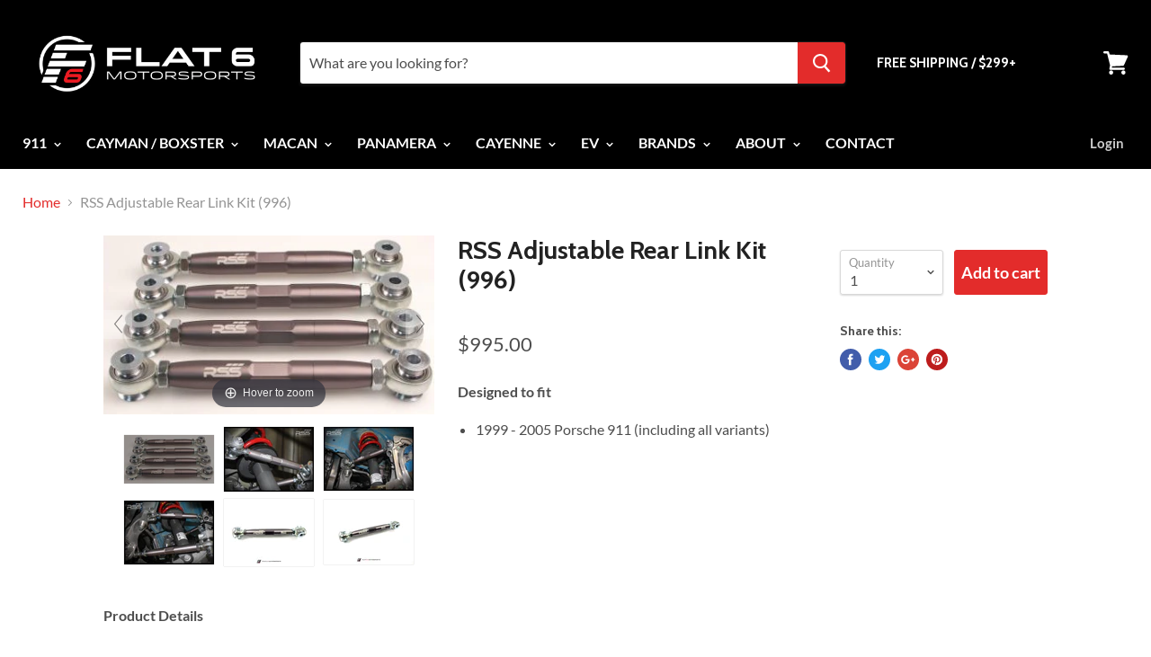

--- FILE ---
content_type: text/html; charset=utf-8
request_url: https://flat6motorsports.com/products/rss-adjustable-rear-link-kit-996
body_size: 36792
content:
<!doctype html>
<!--[if IE]><html class="no-js no-touch ie9" lang="en"><![endif]-->
<!--[if !IE]><!--><html class="no-js no-touch" lang="en"><!--<![endif]-->
  <head>
    <meta name="google-site-verification" content="oOaUEDljbN0ZU9WMYxmYpub7_FYz7LmRZJRdt75XA5w" />
    <meta charset="utf-8">
    <meta http-equiv="x-ua-compatible" content="IE=edge">

    
    <title>RSS Adjustable Rear Link Kit (996)</title>

    
      <meta name="description" content="The RSS Adjustable Rear Link Kit is the proper way to correct the rear suspension geometry of lowered 996 and 997 models when necessary.">
    

    
  <link rel="shortcut icon" href="//flat6motorsports.com/cdn/shop/files/favicon_32x32.png?v=1613708415" type="image/png">


    <link rel="dns-prefetch" href="//fonts.googleapis.com">

    <link rel="canonical" href="https://flat6motorsports.com/products/rss-adjustable-rear-link-kit-996">
    <meta name="viewport" content="width=device-width">

    
<meta property="og:site_name" content="Flat 6 Motorsports - Porsche Aftermarket Specialists ">
<meta property="og:url" content="https://flat6motorsports.com/products/rss-adjustable-rear-link-kit-996">
<meta property="og:title" content="RSS Adjustable Rear Link Kit (996)">
<meta property="og:type" content="product">
<meta property="og:description" content="The RSS Adjustable Rear Link Kit is the proper way to correct the rear suspension geometry of lowered 996 and 997 models when necessary."><meta property="og:price:amount" content="995.00">
  <meta property="og:price:currency" content="USD"><meta property="og:image" content="http://flat6motorsports.com/cdn/shop/products/dogbones_19ba192b-f14a-453b-900b-6d0481bb74cf_1024x1024.png?v=1526518244"><meta property="og:image" content="http://flat6motorsports.com/cdn/shop/products/cf4293cd-5d8b-49fa-8601-551daeb772b3-800_6e910bba-48a2-4e99-96a2-e4023de7703c_1024x1024.jpg?v=1526518244"><meta property="og:image" content="http://flat6motorsports.com/cdn/shop/products/b3edb911-4f88-4dd8-922a-409584369faf-800_778d0846-ea1a-4de9-8479-6ee27e8b265f_1024x1024.jpg?v=1526518244">
<meta property="og:image:secure_url" content="https://flat6motorsports.com/cdn/shop/products/dogbones_19ba192b-f14a-453b-900b-6d0481bb74cf_1024x1024.png?v=1526518244"><meta property="og:image:secure_url" content="https://flat6motorsports.com/cdn/shop/products/cf4293cd-5d8b-49fa-8601-551daeb772b3-800_6e910bba-48a2-4e99-96a2-e4023de7703c_1024x1024.jpg?v=1526518244"><meta property="og:image:secure_url" content="https://flat6motorsports.com/cdn/shop/products/b3edb911-4f88-4dd8-922a-409584369faf-800_778d0846-ea1a-4de9-8479-6ee27e8b265f_1024x1024.jpg?v=1526518244">



  <meta name="twitter:card" content="summary">

<meta name="twitter:title" content="RSS Adjustable Rear Link Kit (996)">
<meta name="twitter:description" content="The RSS Adjustable Rear Link Kit is the proper way to correct the rear suspension geometry of lowered 996 and 997 models when necessary.">
<meta name="twitter:image" content="https://flat6motorsports.com/cdn/shop/products/dogbones_19ba192b-f14a-453b-900b-6d0481bb74cf_600x600.png?v=1526518244">
    <meta name="twitter:image:width" content="600">
    <meta name="twitter:image:height" content="600">

    <!-- "snippets/buddha-megamenu-before.liquid" was not rendered, the associated app was uninstalled -->
  <!-- "snippets/buddha-megamenu.liquid" was not rendered, the associated app was uninstalled -->
  <script>window.performance && window.performance.mark && window.performance.mark('shopify.content_for_header.start');</script><meta name="google-site-verification" content="oOaUEDljbN0ZU9WMYxmYpub7_FYz7LmRZJRdt75XA5w">
<meta name="google-site-verification" content="y-u6M_V3QcnUa7t-jlRqscEGk0BfpmfbFEew4OPwlSo">
<meta id="shopify-digital-wallet" name="shopify-digital-wallet" content="/14299246/digital_wallets/dialog">
<meta name="shopify-checkout-api-token" content="b28419321de099ad97ffa2bfa95b7c24">
<meta id="in-context-paypal-metadata" data-shop-id="14299246" data-venmo-supported="true" data-environment="production" data-locale="en_US" data-paypal-v4="true" data-currency="USD">
<link rel="alternate" type="application/json+oembed" href="https://flat6motorsports.com/products/rss-adjustable-rear-link-kit-996.oembed">
<script async="async" src="/checkouts/internal/preloads.js?locale=en-US"></script>
<link rel="preconnect" href="https://shop.app" crossorigin="anonymous">
<script async="async" src="https://shop.app/checkouts/internal/preloads.js?locale=en-US&shop_id=14299246" crossorigin="anonymous"></script>
<script id="apple-pay-shop-capabilities" type="application/json">{"shopId":14299246,"countryCode":"US","currencyCode":"USD","merchantCapabilities":["supports3DS"],"merchantId":"gid:\/\/shopify\/Shop\/14299246","merchantName":"Flat 6 Motorsports - Porsche Aftermarket Specialists ","requiredBillingContactFields":["postalAddress","email","phone"],"requiredShippingContactFields":["postalAddress","email","phone"],"shippingType":"shipping","supportedNetworks":["visa","masterCard","amex","discover","elo","jcb"],"total":{"type":"pending","label":"Flat 6 Motorsports - Porsche Aftermarket Specialists ","amount":"1.00"},"shopifyPaymentsEnabled":true,"supportsSubscriptions":true}</script>
<script id="shopify-features" type="application/json">{"accessToken":"b28419321de099ad97ffa2bfa95b7c24","betas":["rich-media-storefront-analytics"],"domain":"flat6motorsports.com","predictiveSearch":true,"shopId":14299246,"locale":"en"}</script>
<script>var Shopify = Shopify || {};
Shopify.shop = "shift-knobs.myshopify.com";
Shopify.locale = "en";
Shopify.currency = {"active":"USD","rate":"1.0"};
Shopify.country = "US";
Shopify.theme = {"name":"[PXU Testing] - live theme copy","id":83653296212,"schema_name":"Empire","schema_version":"2.4.5","theme_store_id":838,"role":"main"};
Shopify.theme.handle = "null";
Shopify.theme.style = {"id":null,"handle":null};
Shopify.cdnHost = "flat6motorsports.com/cdn";
Shopify.routes = Shopify.routes || {};
Shopify.routes.root = "/";</script>
<script type="module">!function(o){(o.Shopify=o.Shopify||{}).modules=!0}(window);</script>
<script>!function(o){function n(){var o=[];function n(){o.push(Array.prototype.slice.apply(arguments))}return n.q=o,n}var t=o.Shopify=o.Shopify||{};t.loadFeatures=n(),t.autoloadFeatures=n()}(window);</script>
<script>
  window.ShopifyPay = window.ShopifyPay || {};
  window.ShopifyPay.apiHost = "shop.app\/pay";
  window.ShopifyPay.redirectState = null;
</script>
<script id="shop-js-analytics" type="application/json">{"pageType":"product"}</script>
<script defer="defer" async type="module" src="//flat6motorsports.com/cdn/shopifycloud/shop-js/modules/v2/client.init-shop-cart-sync_BT-GjEfc.en.esm.js"></script>
<script defer="defer" async type="module" src="//flat6motorsports.com/cdn/shopifycloud/shop-js/modules/v2/chunk.common_D58fp_Oc.esm.js"></script>
<script defer="defer" async type="module" src="//flat6motorsports.com/cdn/shopifycloud/shop-js/modules/v2/chunk.modal_xMitdFEc.esm.js"></script>
<script type="module">
  await import("//flat6motorsports.com/cdn/shopifycloud/shop-js/modules/v2/client.init-shop-cart-sync_BT-GjEfc.en.esm.js");
await import("//flat6motorsports.com/cdn/shopifycloud/shop-js/modules/v2/chunk.common_D58fp_Oc.esm.js");
await import("//flat6motorsports.com/cdn/shopifycloud/shop-js/modules/v2/chunk.modal_xMitdFEc.esm.js");

  window.Shopify.SignInWithShop?.initShopCartSync?.({"fedCMEnabled":true,"windoidEnabled":true});

</script>
<script>
  window.Shopify = window.Shopify || {};
  if (!window.Shopify.featureAssets) window.Shopify.featureAssets = {};
  window.Shopify.featureAssets['shop-js'] = {"shop-cart-sync":["modules/v2/client.shop-cart-sync_DZOKe7Ll.en.esm.js","modules/v2/chunk.common_D58fp_Oc.esm.js","modules/v2/chunk.modal_xMitdFEc.esm.js"],"init-fed-cm":["modules/v2/client.init-fed-cm_B6oLuCjv.en.esm.js","modules/v2/chunk.common_D58fp_Oc.esm.js","modules/v2/chunk.modal_xMitdFEc.esm.js"],"shop-cash-offers":["modules/v2/client.shop-cash-offers_D2sdYoxE.en.esm.js","modules/v2/chunk.common_D58fp_Oc.esm.js","modules/v2/chunk.modal_xMitdFEc.esm.js"],"shop-login-button":["modules/v2/client.shop-login-button_QeVjl5Y3.en.esm.js","modules/v2/chunk.common_D58fp_Oc.esm.js","modules/v2/chunk.modal_xMitdFEc.esm.js"],"pay-button":["modules/v2/client.pay-button_DXTOsIq6.en.esm.js","modules/v2/chunk.common_D58fp_Oc.esm.js","modules/v2/chunk.modal_xMitdFEc.esm.js"],"shop-button":["modules/v2/client.shop-button_DQZHx9pm.en.esm.js","modules/v2/chunk.common_D58fp_Oc.esm.js","modules/v2/chunk.modal_xMitdFEc.esm.js"],"avatar":["modules/v2/client.avatar_BTnouDA3.en.esm.js"],"init-windoid":["modules/v2/client.init-windoid_CR1B-cfM.en.esm.js","modules/v2/chunk.common_D58fp_Oc.esm.js","modules/v2/chunk.modal_xMitdFEc.esm.js"],"init-shop-for-new-customer-accounts":["modules/v2/client.init-shop-for-new-customer-accounts_C_vY_xzh.en.esm.js","modules/v2/client.shop-login-button_QeVjl5Y3.en.esm.js","modules/v2/chunk.common_D58fp_Oc.esm.js","modules/v2/chunk.modal_xMitdFEc.esm.js"],"init-shop-email-lookup-coordinator":["modules/v2/client.init-shop-email-lookup-coordinator_BI7n9ZSv.en.esm.js","modules/v2/chunk.common_D58fp_Oc.esm.js","modules/v2/chunk.modal_xMitdFEc.esm.js"],"init-shop-cart-sync":["modules/v2/client.init-shop-cart-sync_BT-GjEfc.en.esm.js","modules/v2/chunk.common_D58fp_Oc.esm.js","modules/v2/chunk.modal_xMitdFEc.esm.js"],"shop-toast-manager":["modules/v2/client.shop-toast-manager_DiYdP3xc.en.esm.js","modules/v2/chunk.common_D58fp_Oc.esm.js","modules/v2/chunk.modal_xMitdFEc.esm.js"],"init-customer-accounts":["modules/v2/client.init-customer-accounts_D9ZNqS-Q.en.esm.js","modules/v2/client.shop-login-button_QeVjl5Y3.en.esm.js","modules/v2/chunk.common_D58fp_Oc.esm.js","modules/v2/chunk.modal_xMitdFEc.esm.js"],"init-customer-accounts-sign-up":["modules/v2/client.init-customer-accounts-sign-up_iGw4briv.en.esm.js","modules/v2/client.shop-login-button_QeVjl5Y3.en.esm.js","modules/v2/chunk.common_D58fp_Oc.esm.js","modules/v2/chunk.modal_xMitdFEc.esm.js"],"shop-follow-button":["modules/v2/client.shop-follow-button_CqMgW2wH.en.esm.js","modules/v2/chunk.common_D58fp_Oc.esm.js","modules/v2/chunk.modal_xMitdFEc.esm.js"],"checkout-modal":["modules/v2/client.checkout-modal_xHeaAweL.en.esm.js","modules/v2/chunk.common_D58fp_Oc.esm.js","modules/v2/chunk.modal_xMitdFEc.esm.js"],"shop-login":["modules/v2/client.shop-login_D91U-Q7h.en.esm.js","modules/v2/chunk.common_D58fp_Oc.esm.js","modules/v2/chunk.modal_xMitdFEc.esm.js"],"lead-capture":["modules/v2/client.lead-capture_BJmE1dJe.en.esm.js","modules/v2/chunk.common_D58fp_Oc.esm.js","modules/v2/chunk.modal_xMitdFEc.esm.js"],"payment-terms":["modules/v2/client.payment-terms_Ci9AEqFq.en.esm.js","modules/v2/chunk.common_D58fp_Oc.esm.js","modules/v2/chunk.modal_xMitdFEc.esm.js"]};
</script>
<script>(function() {
  var isLoaded = false;
  function asyncLoad() {
    if (isLoaded) return;
    isLoaded = true;
    var urls = ["\/\/static.zotabox.com\/e\/f\/ef0a6e6194f41da7b7d566cc4654bc66\/widgets.js?shop=shift-knobs.myshopify.com","\/\/code.tidio.co\/jnx4sr2swxido8rkaocuhwddd4sethp4.js?shop=shift-knobs.myshopify.com","https:\/\/static.mailerlite.com\/data\/a\/2400\/2400161\/universal_b8v9t2o2y7.js?shop=shift-knobs.myshopify.com","https:\/\/schemaplusfiles.s3.amazonaws.com\/loader.min.js?shop=shift-knobs.myshopify.com","\/\/livesearch.okasconcepts.com\/js\/livesearch.init.min.js?v=2\u0026shop=shift-knobs.myshopify.com","\/\/cdn.shopify.com\/proxy\/83c496d4972bab8f88b5c780273842d2b8ea2a11d5d1e4a45bdfa6f8182a7a61\/static.cdn.printful.com\/static\/js\/external\/shopify-product-customizer.js?v=0.28\u0026shop=shift-knobs.myshopify.com\u0026sp-cache-control=cHVibGljLCBtYXgtYWdlPTkwMA"];
    for (var i = 0; i < urls.length; i++) {
      var s = document.createElement('script');
      s.type = 'text/javascript';
      s.async = true;
      s.src = urls[i];
      var x = document.getElementsByTagName('script')[0];
      x.parentNode.insertBefore(s, x);
    }
  };
  if(window.attachEvent) {
    window.attachEvent('onload', asyncLoad);
  } else {
    window.addEventListener('load', asyncLoad, false);
  }
})();</script>
<script id="__st">var __st={"a":14299246,"offset":-18000,"reqid":"865f0551-52ff-4280-bf4d-b34e5ce4368b-1769090250","pageurl":"flat6motorsports.com\/products\/rss-adjustable-rear-link-kit-996","u":"d41764972ab6","p":"product","rtyp":"product","rid":653349060663};</script>
<script>window.ShopifyPaypalV4VisibilityTracking = true;</script>
<script id="captcha-bootstrap">!function(){'use strict';const t='contact',e='account',n='new_comment',o=[[t,t],['blogs',n],['comments',n],[t,'customer']],c=[[e,'customer_login'],[e,'guest_login'],[e,'recover_customer_password'],[e,'create_customer']],r=t=>t.map((([t,e])=>`form[action*='/${t}']:not([data-nocaptcha='true']) input[name='form_type'][value='${e}']`)).join(','),a=t=>()=>t?[...document.querySelectorAll(t)].map((t=>t.form)):[];function s(){const t=[...o],e=r(t);return a(e)}const i='password',u='form_key',d=['recaptcha-v3-token','g-recaptcha-response','h-captcha-response',i],f=()=>{try{return window.sessionStorage}catch{return}},m='__shopify_v',_=t=>t.elements[u];function p(t,e,n=!1){try{const o=window.sessionStorage,c=JSON.parse(o.getItem(e)),{data:r}=function(t){const{data:e,action:n}=t;return t[m]||n?{data:e,action:n}:{data:t,action:n}}(c);for(const[e,n]of Object.entries(r))t.elements[e]&&(t.elements[e].value=n);n&&o.removeItem(e)}catch(o){console.error('form repopulation failed',{error:o})}}const l='form_type',E='cptcha';function T(t){t.dataset[E]=!0}const w=window,h=w.document,L='Shopify',v='ce_forms',y='captcha';let A=!1;((t,e)=>{const n=(g='f06e6c50-85a8-45c8-87d0-21a2b65856fe',I='https://cdn.shopify.com/shopifycloud/storefront-forms-hcaptcha/ce_storefront_forms_captcha_hcaptcha.v1.5.2.iife.js',D={infoText:'Protected by hCaptcha',privacyText:'Privacy',termsText:'Terms'},(t,e,n)=>{const o=w[L][v],c=o.bindForm;if(c)return c(t,g,e,D).then(n);var r;o.q.push([[t,g,e,D],n]),r=I,A||(h.body.append(Object.assign(h.createElement('script'),{id:'captcha-provider',async:!0,src:r})),A=!0)});var g,I,D;w[L]=w[L]||{},w[L][v]=w[L][v]||{},w[L][v].q=[],w[L][y]=w[L][y]||{},w[L][y].protect=function(t,e){n(t,void 0,e),T(t)},Object.freeze(w[L][y]),function(t,e,n,w,h,L){const[v,y,A,g]=function(t,e,n){const i=e?o:[],u=t?c:[],d=[...i,...u],f=r(d),m=r(i),_=r(d.filter((([t,e])=>n.includes(e))));return[a(f),a(m),a(_),s()]}(w,h,L),I=t=>{const e=t.target;return e instanceof HTMLFormElement?e:e&&e.form},D=t=>v().includes(t);t.addEventListener('submit',(t=>{const e=I(t);if(!e)return;const n=D(e)&&!e.dataset.hcaptchaBound&&!e.dataset.recaptchaBound,o=_(e),c=g().includes(e)&&(!o||!o.value);(n||c)&&t.preventDefault(),c&&!n&&(function(t){try{if(!f())return;!function(t){const e=f();if(!e)return;const n=_(t);if(!n)return;const o=n.value;o&&e.removeItem(o)}(t);const e=Array.from(Array(32),(()=>Math.random().toString(36)[2])).join('');!function(t,e){_(t)||t.append(Object.assign(document.createElement('input'),{type:'hidden',name:u})),t.elements[u].value=e}(t,e),function(t,e){const n=f();if(!n)return;const o=[...t.querySelectorAll(`input[type='${i}']`)].map((({name:t})=>t)),c=[...d,...o],r={};for(const[a,s]of new FormData(t).entries())c.includes(a)||(r[a]=s);n.setItem(e,JSON.stringify({[m]:1,action:t.action,data:r}))}(t,e)}catch(e){console.error('failed to persist form',e)}}(e),e.submit())}));const S=(t,e)=>{t&&!t.dataset[E]&&(n(t,e.some((e=>e===t))),T(t))};for(const o of['focusin','change'])t.addEventListener(o,(t=>{const e=I(t);D(e)&&S(e,y())}));const B=e.get('form_key'),M=e.get(l),P=B&&M;t.addEventListener('DOMContentLoaded',(()=>{const t=y();if(P)for(const e of t)e.elements[l].value===M&&p(e,B);[...new Set([...A(),...v().filter((t=>'true'===t.dataset.shopifyCaptcha))])].forEach((e=>S(e,t)))}))}(h,new URLSearchParams(w.location.search),n,t,e,['guest_login'])})(!0,!0)}();</script>
<script integrity="sha256-4kQ18oKyAcykRKYeNunJcIwy7WH5gtpwJnB7kiuLZ1E=" data-source-attribution="shopify.loadfeatures" defer="defer" src="//flat6motorsports.com/cdn/shopifycloud/storefront/assets/storefront/load_feature-a0a9edcb.js" crossorigin="anonymous"></script>
<script crossorigin="anonymous" defer="defer" src="//flat6motorsports.com/cdn/shopifycloud/storefront/assets/shopify_pay/storefront-65b4c6d7.js?v=20250812"></script>
<script data-source-attribution="shopify.dynamic_checkout.dynamic.init">var Shopify=Shopify||{};Shopify.PaymentButton=Shopify.PaymentButton||{isStorefrontPortableWallets:!0,init:function(){window.Shopify.PaymentButton.init=function(){};var t=document.createElement("script");t.src="https://flat6motorsports.com/cdn/shopifycloud/portable-wallets/latest/portable-wallets.en.js",t.type="module",document.head.appendChild(t)}};
</script>
<script data-source-attribution="shopify.dynamic_checkout.buyer_consent">
  function portableWalletsHideBuyerConsent(e){var t=document.getElementById("shopify-buyer-consent"),n=document.getElementById("shopify-subscription-policy-button");t&&n&&(t.classList.add("hidden"),t.setAttribute("aria-hidden","true"),n.removeEventListener("click",e))}function portableWalletsShowBuyerConsent(e){var t=document.getElementById("shopify-buyer-consent"),n=document.getElementById("shopify-subscription-policy-button");t&&n&&(t.classList.remove("hidden"),t.removeAttribute("aria-hidden"),n.addEventListener("click",e))}window.Shopify?.PaymentButton&&(window.Shopify.PaymentButton.hideBuyerConsent=portableWalletsHideBuyerConsent,window.Shopify.PaymentButton.showBuyerConsent=portableWalletsShowBuyerConsent);
</script>
<script data-source-attribution="shopify.dynamic_checkout.cart.bootstrap">document.addEventListener("DOMContentLoaded",(function(){function t(){return document.querySelector("shopify-accelerated-checkout-cart, shopify-accelerated-checkout")}if(t())Shopify.PaymentButton.init();else{new MutationObserver((function(e,n){t()&&(Shopify.PaymentButton.init(),n.disconnect())})).observe(document.body,{childList:!0,subtree:!0})}}));
</script>
<link id="shopify-accelerated-checkout-styles" rel="stylesheet" media="screen" href="https://flat6motorsports.com/cdn/shopifycloud/portable-wallets/latest/accelerated-checkout-backwards-compat.css" crossorigin="anonymous">
<style id="shopify-accelerated-checkout-cart">
        #shopify-buyer-consent {
  margin-top: 1em;
  display: inline-block;
  width: 100%;
}

#shopify-buyer-consent.hidden {
  display: none;
}

#shopify-subscription-policy-button {
  background: none;
  border: none;
  padding: 0;
  text-decoration: underline;
  font-size: inherit;
  cursor: pointer;
}

#shopify-subscription-policy-button::before {
  box-shadow: none;
}

      </style>

<script>window.performance && window.performance.mark && window.performance.mark('shopify.content_for_header.end');</script>
<script id="bold-platform-data" type="application/json">
    {
        "shop": {
            "domain": "flat6motorsports.com",
            "permanent_domain": "shift-knobs.myshopify.com",
            "url": "https://flat6motorsports.com",
            "secure_url": "https://flat6motorsports.com",
            "money_format": "${{amount}}",
            "currency": "USD"
        },
        "customer": {
            "id": null,
            "tags": null
        },
        "cart": {"note":null,"attributes":{},"original_total_price":0,"total_price":0,"total_discount":0,"total_weight":0.0,"item_count":0,"items":[],"requires_shipping":false,"currency":"USD","items_subtotal_price":0,"cart_level_discount_applications":[],"checkout_charge_amount":0},
        "template": "product",
        "product": {"id":653349060663,"title":"RSS Adjustable Rear Link Kit (996)","handle":"rss-adjustable-rear-link-kit-996","description":"\u003cp\u003e\u003cstrong\u003eDesigned to fit\u003c\/strong\u003e\u003c\/p\u003e\n\u003cul\u003e\n\u003cli\u003e1999 - 2005 Porsche 911 (including all variants)\u003c\/li\u003e\n\u003c\/ul\u003e\n\u003cp\u003e\u003cstrong\u003eProduct Details\u003c\/strong\u003e\u003c\/p\u003e\n\u003cp\u003e996 \u0026amp; 997 Adjustable Rear Link Kit \/ Dogbones\u003c\/p\u003e\n\u003cp\u003eIncludes set of 4\u003c\/p\u003e\n\u003cp\u003eThe RSS Adjustable Rear Link Kit is the proper way to correct the rear suspension geometry of lowered 996 and 997 models when necessary. Greatly improves handling and feedback by removing rubber bushing deflection. Lowered vehicles with stock links may have additional negative camber in the rear which can prematurely wear out rear tires as the factory eccentric bolts do not offer enough adjustment to properly re-align the car to desired specifications. Vehicles that have not been lowered can also benefit from these components and experience better handling and control.\u003c\/p\u003e\n\u003cp\u003eAvailable for all Porsche 996 \u0026amp; 997 models including Turbo \u0026amp; GT3\/GT3RS\u003c\/p\u003e\n\u003cul\u003e\u003c\/ul\u003e\n\u003cp\u003e \u003c\/p\u003e\n\u003cul\u003e\u003c\/ul\u003e\n\u003cp\u003e\u003cstrong\u003eAbout Road Sport Supply \u003c\/strong\u003e\u003c\/p\u003e\n\u003cdiv style=\"text-align: left;\"\u003e\u003cimg height=\"81\" width=\"209\" style=\"float: none;\" alt=\"RSS Adjustable Rear Link Kit (996)\" src=\"https:\/\/cdn.shopify.com\/s\/files\/1\/1429\/9246\/files\/rss_medium.jpg?v=1476234517\"\u003e\u003c\/div\u003e\n\u003cdiv style=\"text-align: left;\"\u003e\n\u003cimg src=\"https:\/\/i636.photobucket.com\/albums\/uu90\/StuttgartAM\/Project%20GUMBO%20at%20RSS\/rss_gumboRS40_xpipe_11.jpg\" alt=\"RSS Adjustable Rear Link Kit (996)\" style=\"margin-bottom: 16px; float: none;\" width=\"225\" height=\"161\"\u003e\u003cimg height=\"162\" width=\"227\" src=\"https:\/\/i636.photobucket.com\/albums\/uu90\/StuttgartAM\/Project%20GUMBO%20at%20RSS\/rss_gumbo40RS_22.jpg\" alt=\"RSS Adjustable Rear Link Kit (996)\" style=\"margin-bottom: 16px; float: none;\"\u003e\n\u003c\/div\u003e\n\u003cp\u003e\u003cspan\u003eRSS – Road Sport Supply is owned and operated by a passionate team of motorsport professionals focused on performance driven design, engineering and manufacturing. With over 28 years of experience in the performance aftermarket, RSS is uniquely structured to meet the fast paced schedules and demands of the enthusiast tuning and racing community. Stuttgart Performance is the in-house RSS Motorsport R\u0026amp;D Division. THey continue to play an important role in Southern California's trend-setting European car culture and lifestyle.  \u003cbr\u003e\u003c\/span\u003e\u003c\/p\u003e\n\u003cp\u003e\u003cspan\u003e\u003cspan\u003eUnlike current trends of outsourcing and private label, RSS is a genuine manufacturer. They design, engineer, \u003c\/span\u003e\u003cspan\u003eand create their products on premises using advanced technologies in 3D design, 3D scanning, stress analysis,\u003c\/span\u003e\u003cspan\u003e rapid \u003c\/span\u003e\u003cspan\u003eprototyping, CMM inspection, CNC machining, \u003c\/span\u003e\u003c\/span\u003e\u003cspan\u003e\u003cspan\u003e\u003cspan\u003e\u003cspan\u003erobotic automation, \u003c\/span\u003e\u003c\/span\u003ewaterjet cutting, tube forming\/bending, metal fabrication, metal testing,\u003cbr\u003eand a variety of finishing techniques\u003c\/span\u003e\u003c\/span\u003e\u003cspan\u003e. \u003cbr\u003e\u003c\/span\u003e\u003c\/p\u003e\n\u003cp\u003e\u003cspan\u003eThey've expanded to over 65,000 sq.ft. at their headquarters and factory in Costa Mesa, CA. They are proud to be manufacturing in the USA. \u003c\/span\u003e\u003cspan\u003eWith a primary focus and true \u003c\/span\u003e\u003cspan\u003elove for Porsche\u003c\/span\u003e\u003cspan\u003e automobiles, they produce some of the finest performance upgrades and \u003c\/span\u003e\u003cspan\u003emotorsport components available.  \u003c\/span\u003e\u003c\/p\u003e","published_at":"2016-10-11T21:00:00-04:00","created_at":"2018-05-12T11:57:00-04:00","vendor":"RSS","type":"Suspension","tags":["Brand_Road Sport Supply (RSS)","Category_Suspension","Model_996 Carrera 2 (02-04)","Model_996 Carrera 2 (99-01)","Model_996 Carrera 4 (02-04)","Model_996 Carrera 4 (99-01)","Model_996 Carrera C4S","Model_996 GT3","Model_996 Turbo","Suspension"],"price":99500,"price_min":99500,"price_max":99500,"available":true,"price_varies":false,"compare_at_price":null,"compare_at_price_min":0,"compare_at_price_max":0,"compare_at_price_varies":false,"variants":[{"id":7995253981239,"title":"Default Title","option1":"Default Title","option2":null,"option3":null,"sku":"307","requires_shipping":true,"taxable":true,"featured_image":null,"available":true,"name":"RSS Adjustable Rear Link Kit (996)","public_title":null,"options":["Default Title"],"price":99500,"weight":0,"compare_at_price":null,"inventory_quantity":-12,"inventory_management":null,"inventory_policy":"deny","barcode":"","requires_selling_plan":false,"selling_plan_allocations":[],"quantity_rule":{"min":1,"max":null,"increment":1}}],"images":["\/\/flat6motorsports.com\/cdn\/shop\/products\/dogbones_19ba192b-f14a-453b-900b-6d0481bb74cf.png?v=1526518244","\/\/flat6motorsports.com\/cdn\/shop\/products\/cf4293cd-5d8b-49fa-8601-551daeb772b3-800_6e910bba-48a2-4e99-96a2-e4023de7703c.jpg?v=1526518244","\/\/flat6motorsports.com\/cdn\/shop\/products\/b3edb911-4f88-4dd8-922a-409584369faf-800_778d0846-ea1a-4de9-8479-6ee27e8b265f.jpg?v=1526518244","\/\/flat6motorsports.com\/cdn\/shop\/products\/b5fe036d-c0c4-42f6-a10e-0eec6f788063-800_37be2fa0-1ae7-4838-8b9b-3120a02f637c.jpg?v=1526518244","\/\/flat6motorsports.com\/cdn\/shop\/products\/RSSRearEndLinkKit2.png?v=1526518244","\/\/flat6motorsports.com\/cdn\/shop\/products\/RSSRearEndLinkKit.png?v=1526518244"],"featured_image":"\/\/flat6motorsports.com\/cdn\/shop\/products\/dogbones_19ba192b-f14a-453b-900b-6d0481bb74cf.png?v=1526518244","options":["Title"],"media":[{"alt":"RSS Adjustable Rear Link Kit (996 \/ 997) - Flat 6 Motorsports - Porsche Aftermarket Specialists ","id":994104901716,"position":1,"preview_image":{"aspect_ratio":1.85,"height":214,"width":396,"src":"\/\/flat6motorsports.com\/cdn\/shop\/products\/dogbones_19ba192b-f14a-453b-900b-6d0481bb74cf.png?v=1526518244"},"aspect_ratio":1.85,"height":214,"media_type":"image","src":"\/\/flat6motorsports.com\/cdn\/shop\/products\/dogbones_19ba192b-f14a-453b-900b-6d0481bb74cf.png?v=1526518244","width":396},{"alt":"RSS Adjustable Rear Link Kit (996 \/ 997) - Flat 6 Motorsports - Porsche Aftermarket Specialists ","id":994104934484,"position":2,"preview_image":{"aspect_ratio":1.399,"height":572,"width":800,"src":"\/\/flat6motorsports.com\/cdn\/shop\/products\/cf4293cd-5d8b-49fa-8601-551daeb772b3-800_6e910bba-48a2-4e99-96a2-e4023de7703c.jpg?v=1526518244"},"aspect_ratio":1.399,"height":572,"media_type":"image","src":"\/\/flat6motorsports.com\/cdn\/shop\/products\/cf4293cd-5d8b-49fa-8601-551daeb772b3-800_6e910bba-48a2-4e99-96a2-e4023de7703c.jpg?v=1526518244","width":800},{"alt":"RSS Adjustable Rear Link Kit (996 \/ 997) - Flat 6 Motorsports - Porsche Aftermarket Specialists ","id":994104967252,"position":3,"preview_image":{"aspect_ratio":1.401,"height":571,"width":800,"src":"\/\/flat6motorsports.com\/cdn\/shop\/products\/b3edb911-4f88-4dd8-922a-409584369faf-800_778d0846-ea1a-4de9-8479-6ee27e8b265f.jpg?v=1526518244"},"aspect_ratio":1.401,"height":571,"media_type":"image","src":"\/\/flat6motorsports.com\/cdn\/shop\/products\/b3edb911-4f88-4dd8-922a-409584369faf-800_778d0846-ea1a-4de9-8479-6ee27e8b265f.jpg?v=1526518244","width":800},{"alt":"RSS Adjustable Rear Link Kit (996 \/ 997) - Flat 6 Motorsports - Porsche Aftermarket Specialists ","id":994105000020,"position":4,"preview_image":{"aspect_ratio":1.401,"height":571,"width":800,"src":"\/\/flat6motorsports.com\/cdn\/shop\/products\/b5fe036d-c0c4-42f6-a10e-0eec6f788063-800_37be2fa0-1ae7-4838-8b9b-3120a02f637c.jpg?v=1526518244"},"aspect_ratio":1.401,"height":571,"media_type":"image","src":"\/\/flat6motorsports.com\/cdn\/shop\/products\/b5fe036d-c0c4-42f6-a10e-0eec6f788063-800_37be2fa0-1ae7-4838-8b9b-3120a02f637c.jpg?v=1526518244","width":800},{"alt":null,"id":994987540564,"position":5,"preview_image":{"aspect_ratio":1.336,"height":720,"width":962,"src":"\/\/flat6motorsports.com\/cdn\/shop\/products\/RSSRearEndLinkKit2.png?v=1526518244"},"aspect_ratio":1.336,"height":720,"media_type":"image","src":"\/\/flat6motorsports.com\/cdn\/shop\/products\/RSSRearEndLinkKit2.png?v=1526518244","width":962},{"alt":null,"id":994987507796,"position":6,"preview_image":{"aspect_ratio":1.383,"height":720,"width":996,"src":"\/\/flat6motorsports.com\/cdn\/shop\/products\/RSSRearEndLinkKit.png?v=1526518244"},"aspect_ratio":1.383,"height":720,"media_type":"image","src":"\/\/flat6motorsports.com\/cdn\/shop\/products\/RSSRearEndLinkKit.png?v=1526518244","width":996}],"requires_selling_plan":false,"selling_plan_groups":[],"content":"\u003cp\u003e\u003cstrong\u003eDesigned to fit\u003c\/strong\u003e\u003c\/p\u003e\n\u003cul\u003e\n\u003cli\u003e1999 - 2005 Porsche 911 (including all variants)\u003c\/li\u003e\n\u003c\/ul\u003e\n\u003cp\u003e\u003cstrong\u003eProduct Details\u003c\/strong\u003e\u003c\/p\u003e\n\u003cp\u003e996 \u0026amp; 997 Adjustable Rear Link Kit \/ Dogbones\u003c\/p\u003e\n\u003cp\u003eIncludes set of 4\u003c\/p\u003e\n\u003cp\u003eThe RSS Adjustable Rear Link Kit is the proper way to correct the rear suspension geometry of lowered 996 and 997 models when necessary. Greatly improves handling and feedback by removing rubber bushing deflection. Lowered vehicles with stock links may have additional negative camber in the rear which can prematurely wear out rear tires as the factory eccentric bolts do not offer enough adjustment to properly re-align the car to desired specifications. Vehicles that have not been lowered can also benefit from these components and experience better handling and control.\u003c\/p\u003e\n\u003cp\u003eAvailable for all Porsche 996 \u0026amp; 997 models including Turbo \u0026amp; GT3\/GT3RS\u003c\/p\u003e\n\u003cul\u003e\u003c\/ul\u003e\n\u003cp\u003e \u003c\/p\u003e\n\u003cul\u003e\u003c\/ul\u003e\n\u003cp\u003e\u003cstrong\u003eAbout Road Sport Supply \u003c\/strong\u003e\u003c\/p\u003e\n\u003cdiv style=\"text-align: left;\"\u003e\u003cimg height=\"81\" width=\"209\" style=\"float: none;\" alt=\"RSS Adjustable Rear Link Kit (996)\" src=\"https:\/\/cdn.shopify.com\/s\/files\/1\/1429\/9246\/files\/rss_medium.jpg?v=1476234517\"\u003e\u003c\/div\u003e\n\u003cdiv style=\"text-align: left;\"\u003e\n\u003cimg src=\"https:\/\/i636.photobucket.com\/albums\/uu90\/StuttgartAM\/Project%20GUMBO%20at%20RSS\/rss_gumboRS40_xpipe_11.jpg\" alt=\"RSS Adjustable Rear Link Kit (996)\" style=\"margin-bottom: 16px; float: none;\" width=\"225\" height=\"161\"\u003e\u003cimg height=\"162\" width=\"227\" src=\"https:\/\/i636.photobucket.com\/albums\/uu90\/StuttgartAM\/Project%20GUMBO%20at%20RSS\/rss_gumbo40RS_22.jpg\" alt=\"RSS Adjustable Rear Link Kit (996)\" style=\"margin-bottom: 16px; float: none;\"\u003e\n\u003c\/div\u003e\n\u003cp\u003e\u003cspan\u003eRSS – Road Sport Supply is owned and operated by a passionate team of motorsport professionals focused on performance driven design, engineering and manufacturing. With over 28 years of experience in the performance aftermarket, RSS is uniquely structured to meet the fast paced schedules and demands of the enthusiast tuning and racing community. Stuttgart Performance is the in-house RSS Motorsport R\u0026amp;D Division. THey continue to play an important role in Southern California's trend-setting European car culture and lifestyle.  \u003cbr\u003e\u003c\/span\u003e\u003c\/p\u003e\n\u003cp\u003e\u003cspan\u003e\u003cspan\u003eUnlike current trends of outsourcing and private label, RSS is a genuine manufacturer. They design, engineer, \u003c\/span\u003e\u003cspan\u003eand create their products on premises using advanced technologies in 3D design, 3D scanning, stress analysis,\u003c\/span\u003e\u003cspan\u003e rapid \u003c\/span\u003e\u003cspan\u003eprototyping, CMM inspection, CNC machining, \u003c\/span\u003e\u003c\/span\u003e\u003cspan\u003e\u003cspan\u003e\u003cspan\u003e\u003cspan\u003erobotic automation, \u003c\/span\u003e\u003c\/span\u003ewaterjet cutting, tube forming\/bending, metal fabrication, metal testing,\u003cbr\u003eand a variety of finishing techniques\u003c\/span\u003e\u003c\/span\u003e\u003cspan\u003e. \u003cbr\u003e\u003c\/span\u003e\u003c\/p\u003e\n\u003cp\u003e\u003cspan\u003eThey've expanded to over 65,000 sq.ft. at their headquarters and factory in Costa Mesa, CA. They are proud to be manufacturing in the USA. \u003c\/span\u003e\u003cspan\u003eWith a primary focus and true \u003c\/span\u003e\u003cspan\u003elove for Porsche\u003c\/span\u003e\u003cspan\u003e automobiles, they produce some of the finest performance upgrades and \u003c\/span\u003e\u003cspan\u003emotorsport components available.  \u003c\/span\u003e\u003c\/p\u003e"},
        "collection": null
    }
</script>
<style>
    .money[data-product-id], .money[data-product-handle], .money[data-variant-id], .money[data-line-index], .money[data-cart-total] {
        animation: moneyAnimation 0s 2s forwards;
        visibility: hidden;
    }
    @keyframes moneyAnimation {
        to   { visibility: visible; }
    }
</style>

<script src="https://static.boldcommerce.com/bold-platform/sf/pr.js" type="text/javascript"></script><script>
      document.documentElement.className=document.documentElement.className.replace(/\bno-js\b/,'js');
      if(window.Shopify&&window.Shopify.designMode)document.documentElement.className+=' in-theme-editor';
      if(('ontouchstart' in window)||window.DocumentTouch&&document instanceof DocumentTouch)document.documentElement.className=document.documentElement.className.replace(/\bno-touch\b/,'has-touch');
    </script>

        <link href="//fonts.googleapis.com/css?family=Lato:400,400i,700,700i|Cabin:400,400i,700,700i" rel="stylesheet" type="text/css" media="all" />


    <link href="//flat6motorsports.com/cdn/shop/t/30/assets/theme.scss.css?v=131418815833145472771610576860" rel="stylesheet" type="text/css" media="all" />
  


<script>window.__pagefly_analytics_settings__={"acceptTracking":true};</script>


	

	
    
    
    <script src="//flat6motorsports.com/cdn/shop/t/30/assets/magiczoomplus.js?v=111680392527521412751610576822" type="text/javascript"></script>
    <link href="//flat6motorsports.com/cdn/shop/t/30/assets/magiczoomplus.css?v=72635981776841900991610576821" rel="stylesheet" type="text/css" media="all" />
    
    <link href="//flat6motorsports.com/cdn/shop/t/30/assets/magiczoomplus.additional.css?v=161435042078891563111610576821" rel="stylesheet" type="text/css" media="all" />
    <script type="text/javascript">
    mzOptions = {
		'zoomWidth':'auto',
		'zoomHeight':'auto',
		'zoomPosition':'right',
		'zoomDistance':15,
		'selectorTrigger':'click',
		'transitionEffect':true,
		'zoomMode':'zoom',
		'zoomOn':'hover',
		'upscale':true,
		'smoothing':true,
		'variableZoom':false,
		'zoomCaption':'off',
		'expand':'window',
		'expandZoomMode':'zoom',
		'expandZoomOn':'click',
		'expandCaption':true,
		'closeOnClickOutside':true,
		'hint':'once',
		'textHoverZoomHint':'Hover to zoom',
		'textClickZoomHint':'Click to zoom',
		'textExpandHint':'Click to expand',
		'textBtnClose':'Close',
		'textBtnNext':'Next',
		'textBtnPrev':'Previous',
		'lazyZoom':false,
		'rightClick':false
    }
    mzMobileOptions = {
		'zoomMode':'magnifier',
		'textHoverZoomHint':'Touch to zoom',
		'textClickZoomHint':'Double tap to zoom',
		'textExpandHint':'Tap to expand'
    }
    
    </script>
    <script src="//flat6motorsports.com/cdn/shop/t/30/assets/magiczoomplus.sirv.js?v=34593177575100559331610576822" type="text/javascript"></script>
    

 

<script>window.__pagefly_analytics_settings__={"acceptTracking":true};</script>
 

<!-- BEGIN app block: shopify://apps/pagefly-page-builder/blocks/app-embed/83e179f7-59a0-4589-8c66-c0dddf959200 -->

<!-- BEGIN app snippet: pagefly-cro-ab-testing-main -->







<script>
  ;(function () {
    const url = new URL(window.location)
    const viewParam = url.searchParams.get('view')
    if (viewParam && viewParam.includes('variant-pf-')) {
      url.searchParams.set('pf_v', viewParam)
      url.searchParams.delete('view')
      window.history.replaceState({}, '', url)
    }
  })()
</script>



<script type='module'>
  
  window.PAGEFLY_CRO = window.PAGEFLY_CRO || {}

  window.PAGEFLY_CRO['data_debug'] = {
    original_template_suffix: "all_products",
    allow_ab_test: false,
    ab_test_start_time: 0,
    ab_test_end_time: 0,
    today_date_time: 1769090250000,
  }
  window.PAGEFLY_CRO['GA4'] = { enabled: false}
</script>

<!-- END app snippet -->








  <script src='https://cdn.shopify.com/extensions/019bb4f9-aed6-78a3-be91-e9d44663e6bf/pagefly-page-builder-215/assets/pagefly-helper.js' defer='defer'></script>

  <script src='https://cdn.shopify.com/extensions/019bb4f9-aed6-78a3-be91-e9d44663e6bf/pagefly-page-builder-215/assets/pagefly-general-helper.js' defer='defer'></script>

  <script src='https://cdn.shopify.com/extensions/019bb4f9-aed6-78a3-be91-e9d44663e6bf/pagefly-page-builder-215/assets/pagefly-snap-slider.js' defer='defer'></script>

  <script src='https://cdn.shopify.com/extensions/019bb4f9-aed6-78a3-be91-e9d44663e6bf/pagefly-page-builder-215/assets/pagefly-slideshow-v3.js' defer='defer'></script>

  <script src='https://cdn.shopify.com/extensions/019bb4f9-aed6-78a3-be91-e9d44663e6bf/pagefly-page-builder-215/assets/pagefly-slideshow-v4.js' defer='defer'></script>

  <script src='https://cdn.shopify.com/extensions/019bb4f9-aed6-78a3-be91-e9d44663e6bf/pagefly-page-builder-215/assets/pagefly-glider.js' defer='defer'></script>

  <script src='https://cdn.shopify.com/extensions/019bb4f9-aed6-78a3-be91-e9d44663e6bf/pagefly-page-builder-215/assets/pagefly-slideshow-v1-v2.js' defer='defer'></script>

  <script src='https://cdn.shopify.com/extensions/019bb4f9-aed6-78a3-be91-e9d44663e6bf/pagefly-page-builder-215/assets/pagefly-product-media.js' defer='defer'></script>

  <script src='https://cdn.shopify.com/extensions/019bb4f9-aed6-78a3-be91-e9d44663e6bf/pagefly-page-builder-215/assets/pagefly-product.js' defer='defer'></script>


<script id='pagefly-helper-data' type='application/json'>
  {
    "page_optimization": {
      "assets_prefetching": false
    },
    "elements_asset_mapper": {
      "Accordion": "https://cdn.shopify.com/extensions/019bb4f9-aed6-78a3-be91-e9d44663e6bf/pagefly-page-builder-215/assets/pagefly-accordion.js",
      "Accordion3": "https://cdn.shopify.com/extensions/019bb4f9-aed6-78a3-be91-e9d44663e6bf/pagefly-page-builder-215/assets/pagefly-accordion3.js",
      "CountDown": "https://cdn.shopify.com/extensions/019bb4f9-aed6-78a3-be91-e9d44663e6bf/pagefly-page-builder-215/assets/pagefly-countdown.js",
      "GMap1": "https://cdn.shopify.com/extensions/019bb4f9-aed6-78a3-be91-e9d44663e6bf/pagefly-page-builder-215/assets/pagefly-gmap.js",
      "GMap2": "https://cdn.shopify.com/extensions/019bb4f9-aed6-78a3-be91-e9d44663e6bf/pagefly-page-builder-215/assets/pagefly-gmap.js",
      "GMapBasicV2": "https://cdn.shopify.com/extensions/019bb4f9-aed6-78a3-be91-e9d44663e6bf/pagefly-page-builder-215/assets/pagefly-gmap.js",
      "GMapAdvancedV2": "https://cdn.shopify.com/extensions/019bb4f9-aed6-78a3-be91-e9d44663e6bf/pagefly-page-builder-215/assets/pagefly-gmap.js",
      "HTML.Video": "https://cdn.shopify.com/extensions/019bb4f9-aed6-78a3-be91-e9d44663e6bf/pagefly-page-builder-215/assets/pagefly-htmlvideo.js",
      "HTML.Video2": "https://cdn.shopify.com/extensions/019bb4f9-aed6-78a3-be91-e9d44663e6bf/pagefly-page-builder-215/assets/pagefly-htmlvideo2.js",
      "HTML.Video3": "https://cdn.shopify.com/extensions/019bb4f9-aed6-78a3-be91-e9d44663e6bf/pagefly-page-builder-215/assets/pagefly-htmlvideo2.js",
      "BackgroundVideo": "https://cdn.shopify.com/extensions/019bb4f9-aed6-78a3-be91-e9d44663e6bf/pagefly-page-builder-215/assets/pagefly-htmlvideo2.js",
      "Instagram": "https://cdn.shopify.com/extensions/019bb4f9-aed6-78a3-be91-e9d44663e6bf/pagefly-page-builder-215/assets/pagefly-instagram.js",
      "Instagram2": "https://cdn.shopify.com/extensions/019bb4f9-aed6-78a3-be91-e9d44663e6bf/pagefly-page-builder-215/assets/pagefly-instagram.js",
      "Insta3": "https://cdn.shopify.com/extensions/019bb4f9-aed6-78a3-be91-e9d44663e6bf/pagefly-page-builder-215/assets/pagefly-instagram3.js",
      "Tabs": "https://cdn.shopify.com/extensions/019bb4f9-aed6-78a3-be91-e9d44663e6bf/pagefly-page-builder-215/assets/pagefly-tab.js",
      "Tabs3": "https://cdn.shopify.com/extensions/019bb4f9-aed6-78a3-be91-e9d44663e6bf/pagefly-page-builder-215/assets/pagefly-tab3.js",
      "ProductBox": "https://cdn.shopify.com/extensions/019bb4f9-aed6-78a3-be91-e9d44663e6bf/pagefly-page-builder-215/assets/pagefly-cart.js",
      "FBPageBox2": "https://cdn.shopify.com/extensions/019bb4f9-aed6-78a3-be91-e9d44663e6bf/pagefly-page-builder-215/assets/pagefly-facebook.js",
      "FBLikeButton2": "https://cdn.shopify.com/extensions/019bb4f9-aed6-78a3-be91-e9d44663e6bf/pagefly-page-builder-215/assets/pagefly-facebook.js",
      "TwitterFeed2": "https://cdn.shopify.com/extensions/019bb4f9-aed6-78a3-be91-e9d44663e6bf/pagefly-page-builder-215/assets/pagefly-twitter.js",
      "Paragraph4": "https://cdn.shopify.com/extensions/019bb4f9-aed6-78a3-be91-e9d44663e6bf/pagefly-page-builder-215/assets/pagefly-paragraph4.js",

      "AliReviews": "https://cdn.shopify.com/extensions/019bb4f9-aed6-78a3-be91-e9d44663e6bf/pagefly-page-builder-215/assets/pagefly-3rd-elements.js",
      "BackInStock": "https://cdn.shopify.com/extensions/019bb4f9-aed6-78a3-be91-e9d44663e6bf/pagefly-page-builder-215/assets/pagefly-3rd-elements.js",
      "GloboBackInStock": "https://cdn.shopify.com/extensions/019bb4f9-aed6-78a3-be91-e9d44663e6bf/pagefly-page-builder-215/assets/pagefly-3rd-elements.js",
      "GrowaveWishlist": "https://cdn.shopify.com/extensions/019bb4f9-aed6-78a3-be91-e9d44663e6bf/pagefly-page-builder-215/assets/pagefly-3rd-elements.js",
      "InfiniteOptionsShopPad": "https://cdn.shopify.com/extensions/019bb4f9-aed6-78a3-be91-e9d44663e6bf/pagefly-page-builder-215/assets/pagefly-3rd-elements.js",
      "InkybayProductPersonalizer": "https://cdn.shopify.com/extensions/019bb4f9-aed6-78a3-be91-e9d44663e6bf/pagefly-page-builder-215/assets/pagefly-3rd-elements.js",
      "LimeSpot": "https://cdn.shopify.com/extensions/019bb4f9-aed6-78a3-be91-e9d44663e6bf/pagefly-page-builder-215/assets/pagefly-3rd-elements.js",
      "Loox": "https://cdn.shopify.com/extensions/019bb4f9-aed6-78a3-be91-e9d44663e6bf/pagefly-page-builder-215/assets/pagefly-3rd-elements.js",
      "Opinew": "https://cdn.shopify.com/extensions/019bb4f9-aed6-78a3-be91-e9d44663e6bf/pagefly-page-builder-215/assets/pagefly-3rd-elements.js",
      "Powr": "https://cdn.shopify.com/extensions/019bb4f9-aed6-78a3-be91-e9d44663e6bf/pagefly-page-builder-215/assets/pagefly-3rd-elements.js",
      "ProductReviews": "https://cdn.shopify.com/extensions/019bb4f9-aed6-78a3-be91-e9d44663e6bf/pagefly-page-builder-215/assets/pagefly-3rd-elements.js",
      "PushOwl": "https://cdn.shopify.com/extensions/019bb4f9-aed6-78a3-be91-e9d44663e6bf/pagefly-page-builder-215/assets/pagefly-3rd-elements.js",
      "ReCharge": "https://cdn.shopify.com/extensions/019bb4f9-aed6-78a3-be91-e9d44663e6bf/pagefly-page-builder-215/assets/pagefly-3rd-elements.js",
      "Rivyo": "https://cdn.shopify.com/extensions/019bb4f9-aed6-78a3-be91-e9d44663e6bf/pagefly-page-builder-215/assets/pagefly-3rd-elements.js",
      "TrackingMore": "https://cdn.shopify.com/extensions/019bb4f9-aed6-78a3-be91-e9d44663e6bf/pagefly-page-builder-215/assets/pagefly-3rd-elements.js",
      "Vitals": "https://cdn.shopify.com/extensions/019bb4f9-aed6-78a3-be91-e9d44663e6bf/pagefly-page-builder-215/assets/pagefly-3rd-elements.js",
      "Wiser": "https://cdn.shopify.com/extensions/019bb4f9-aed6-78a3-be91-e9d44663e6bf/pagefly-page-builder-215/assets/pagefly-3rd-elements.js"
    },
    "custom_elements_mapper": {
      "pf-click-action-element": "https://cdn.shopify.com/extensions/019bb4f9-aed6-78a3-be91-e9d44663e6bf/pagefly-page-builder-215/assets/pagefly-click-action-element.js",
      "pf-dialog-element": "https://cdn.shopify.com/extensions/019bb4f9-aed6-78a3-be91-e9d44663e6bf/pagefly-page-builder-215/assets/pagefly-dialog-element.js"
    }
  }
</script>


<!-- END app block --><!-- BEGIN app block: shopify://apps/storeify-request-a-quote/blocks/embed-app/dac9aba2-251e-4c25-abc3-9fc57dbf7885 -->
  
  
  <style type="text/css" id="ify-style-remove">
  
  
  </style>
  <style type="text/css">.ify-hide{display:none;}</style>
  <link rel="preload" href="https://cdn.shopify.com/extensions/019ba141-c096-7c89-8219-5dfc7d202f06/storeify-request-a-quote-78/assets/storeify-requestaquote-styles.css" as="style">
  <link href="//cdn.shopify.com/extensions/019ba141-c096-7c89-8219-5dfc7d202f06/storeify-request-a-quote-78/assets/storeify-requestaquote-styles.css" rel="stylesheet" type="text/css" media="all" />
  <script type="text/javascript">
    var storeifyRequestaquote = storeifyRequestaquote || {};
    storeifyRequestaquote.app_enable = 1; 
    storeifyRequestaquote.locale = "en";
    storeifyRequestaquote.shop_domain = "flat6motorsports.com";
    storeifyRequestaquote.shop_url = "https:\/\/flat6motorsports.com";
    
      storeifyRequestaquote.product = {
        id:653349060663,
        available:true,
        title:"RSS Adjustable Rear Link Kit (996)",
        handle:"rss-adjustable-rear-link-kit-996",
        price:99500,
        price_max:99500,
        price_min:99500,
        price_varies:false,
        tags:["Brand_Road Sport Supply (RSS)","Category_Suspension","Model_996 Carrera 2 (02-04)","Model_996 Carrera 2 (99-01)","Model_996 Carrera 4 (02-04)","Model_996 Carrera 4 (99-01)","Model_996 Carrera C4S","Model_996 GT3","Model_996 Turbo","Suspension"],
        type:"Suspension",
        vendor:"RSS",
        handle:"rss-adjustable-rear-link-kit-996",
        variants_count:1,
      };

      storeifyRequestaquote.product.options = [{"name":"Title","position":1,"values":["Default Title"]}];
      
      storeifyRequestaquote.product.collection = [40727740471,134750175316,284613825,273695169,41164079159,273714305];
    
    
    

    storeifyRequestaquote.page = {
    type : 'product',
    path : '/products/rss-adjustable-rear-link-kit-996',
    };
    storeifyRequestaquote.money_format = '${{amount}}';
    storeifyRequestaquote.storeify_requestaquote_json = "/apps/request-a-quote/params";
    storeifyRequestaquote.root_url = '/';
       storeifyRequestaquote.lang = {"btn_addquote":"Add to Quote","call_for_price":"Request a quote","btn_view":"View Quote","btn_continue":"Continue Shop","add_title":"Add \"{{product}}\" to quote","tbl_img":"Image","tbl_name":"Name","tbl_sku":"Sku","tbl_option":"Option","tbl_qty":"QTY","quote_empty":"Your quote is currently empty.","your_price":"Your Price","old_price":"Price","print":"Print PDF","total":"Total","btn_see_price":"Login to see price","draft_order":"Draft Order","date":"Date","status":"Status","view":"View","quote_history":"Quote history","load_more":"Load more \u003e\u003e","subtotal":"Subtotal","total_tax":"Total Tax","total_price":"Total Price","excl_shipping":"(Excl. Shipping)","excl_tax_shipping":"(Excl. Tax \u0026 Shipping)","input_required":"This field is required.","input_email":"Email Address is invalid: Please enter a valid email address.","search_product":"Search product","search_no_result":"No results found for “{{search_text}}”. Check the spelling or use a different word or phrase.","shipping":"Shipping","discount":"Discount","free":"Free","shipping_options":"Shipping Options","msg_size_attach":"Files \"{name}\" ({size}) exceeds maximum allowed upload size of {maxSize}.","msg_attach_tooless":"You must select at least {n} {files} to upload. Please retry your upload!","msg_calculating_time":"calculating time remaining","msg_processing":"Processing ...","upload_li_success":" Uploaded file \"{name}\" Successfully.","upload_li_fail":" Uploaded file \"{name}\" Fail.","content_pdf":"PDF Content"}; 
    
      storeifyRequestaquote.show_input_price = 0;
    
    storeifyRequestaquote.hide_variants_outofstock = 0;
     
    storeifyRequestaquote.search_product = 0;
     
    storeifyRequestaquote.btn_cart_to_quote = 0;
    storeifyRequestaquote.callbackTracking = function(data){  };
    storeifyRequestaquote.gtmId = "";
  </script>

  

  

  
  
  
  
  
  
  

  <!-- ======================    Footer   ==========================  -->

  
  
    <script src="https://cdn.shopify.com/extensions/019ba141-c096-7c89-8219-5dfc7d202f06/storeify-request-a-quote-78/assets/jquery-2.2.4.min.js" defer="defer"></script>
  
  
  
  
  
  
    <script src="https://cdn.shopify.com/extensions/019ba141-c096-7c89-8219-5dfc7d202f06/storeify-request-a-quote-78/assets/jquery.validate.min.js" defer></script>
    <script src="https://cdn.shopify.com/extensions/019ba141-c096-7c89-8219-5dfc7d202f06/storeify-request-a-quote-78/assets/additional-methods.min.js" defer></script>
  
  <script src="https://quote.storeify.app/js/stores/shift-knobs.myshopify.com/storeify-requestaquote-params.js?v=1739283716" defer></script>
  
  <script src="https://cdn.shopify.com/extensions/019ba141-c096-7c89-8219-5dfc7d202f06/storeify-request-a-quote-78/assets/storeify-requestaquote-v2-mode-0.js" defer></script>
  
  <!--end status-->


<!-- END app block --><link href="https://monorail-edge.shopifysvc.com" rel="dns-prefetch">
<script>(function(){if ("sendBeacon" in navigator && "performance" in window) {try {var session_token_from_headers = performance.getEntriesByType('navigation')[0].serverTiming.find(x => x.name == '_s').description;} catch {var session_token_from_headers = undefined;}var session_cookie_matches = document.cookie.match(/_shopify_s=([^;]*)/);var session_token_from_cookie = session_cookie_matches && session_cookie_matches.length === 2 ? session_cookie_matches[1] : "";var session_token = session_token_from_headers || session_token_from_cookie || "";function handle_abandonment_event(e) {var entries = performance.getEntries().filter(function(entry) {return /monorail-edge.shopifysvc.com/.test(entry.name);});if (!window.abandonment_tracked && entries.length === 0) {window.abandonment_tracked = true;var currentMs = Date.now();var navigation_start = performance.timing.navigationStart;var payload = {shop_id: 14299246,url: window.location.href,navigation_start,duration: currentMs - navigation_start,session_token,page_type: "product"};window.navigator.sendBeacon("https://monorail-edge.shopifysvc.com/v1/produce", JSON.stringify({schema_id: "online_store_buyer_site_abandonment/1.1",payload: payload,metadata: {event_created_at_ms: currentMs,event_sent_at_ms: currentMs}}));}}window.addEventListener('pagehide', handle_abandonment_event);}}());</script>
<script id="web-pixels-manager-setup">(function e(e,d,r,n,o){if(void 0===o&&(o={}),!Boolean(null===(a=null===(i=window.Shopify)||void 0===i?void 0:i.analytics)||void 0===a?void 0:a.replayQueue)){var i,a;window.Shopify=window.Shopify||{};var t=window.Shopify;t.analytics=t.analytics||{};var s=t.analytics;s.replayQueue=[],s.publish=function(e,d,r){return s.replayQueue.push([e,d,r]),!0};try{self.performance.mark("wpm:start")}catch(e){}var l=function(){var e={modern:/Edge?\/(1{2}[4-9]|1[2-9]\d|[2-9]\d{2}|\d{4,})\.\d+(\.\d+|)|Firefox\/(1{2}[4-9]|1[2-9]\d|[2-9]\d{2}|\d{4,})\.\d+(\.\d+|)|Chrom(ium|e)\/(9{2}|\d{3,})\.\d+(\.\d+|)|(Maci|X1{2}).+ Version\/(15\.\d+|(1[6-9]|[2-9]\d|\d{3,})\.\d+)([,.]\d+|)( \(\w+\)|)( Mobile\/\w+|) Safari\/|Chrome.+OPR\/(9{2}|\d{3,})\.\d+\.\d+|(CPU[ +]OS|iPhone[ +]OS|CPU[ +]iPhone|CPU IPhone OS|CPU iPad OS)[ +]+(15[._]\d+|(1[6-9]|[2-9]\d|\d{3,})[._]\d+)([._]\d+|)|Android:?[ /-](13[3-9]|1[4-9]\d|[2-9]\d{2}|\d{4,})(\.\d+|)(\.\d+|)|Android.+Firefox\/(13[5-9]|1[4-9]\d|[2-9]\d{2}|\d{4,})\.\d+(\.\d+|)|Android.+Chrom(ium|e)\/(13[3-9]|1[4-9]\d|[2-9]\d{2}|\d{4,})\.\d+(\.\d+|)|SamsungBrowser\/([2-9]\d|\d{3,})\.\d+/,legacy:/Edge?\/(1[6-9]|[2-9]\d|\d{3,})\.\d+(\.\d+|)|Firefox\/(5[4-9]|[6-9]\d|\d{3,})\.\d+(\.\d+|)|Chrom(ium|e)\/(5[1-9]|[6-9]\d|\d{3,})\.\d+(\.\d+|)([\d.]+$|.*Safari\/(?![\d.]+ Edge\/[\d.]+$))|(Maci|X1{2}).+ Version\/(10\.\d+|(1[1-9]|[2-9]\d|\d{3,})\.\d+)([,.]\d+|)( \(\w+\)|)( Mobile\/\w+|) Safari\/|Chrome.+OPR\/(3[89]|[4-9]\d|\d{3,})\.\d+\.\d+|(CPU[ +]OS|iPhone[ +]OS|CPU[ +]iPhone|CPU IPhone OS|CPU iPad OS)[ +]+(10[._]\d+|(1[1-9]|[2-9]\d|\d{3,})[._]\d+)([._]\d+|)|Android:?[ /-](13[3-9]|1[4-9]\d|[2-9]\d{2}|\d{4,})(\.\d+|)(\.\d+|)|Mobile Safari.+OPR\/([89]\d|\d{3,})\.\d+\.\d+|Android.+Firefox\/(13[5-9]|1[4-9]\d|[2-9]\d{2}|\d{4,})\.\d+(\.\d+|)|Android.+Chrom(ium|e)\/(13[3-9]|1[4-9]\d|[2-9]\d{2}|\d{4,})\.\d+(\.\d+|)|Android.+(UC? ?Browser|UCWEB|U3)[ /]?(15\.([5-9]|\d{2,})|(1[6-9]|[2-9]\d|\d{3,})\.\d+)\.\d+|SamsungBrowser\/(5\.\d+|([6-9]|\d{2,})\.\d+)|Android.+MQ{2}Browser\/(14(\.(9|\d{2,})|)|(1[5-9]|[2-9]\d|\d{3,})(\.\d+|))(\.\d+|)|K[Aa][Ii]OS\/(3\.\d+|([4-9]|\d{2,})\.\d+)(\.\d+|)/},d=e.modern,r=e.legacy,n=navigator.userAgent;return n.match(d)?"modern":n.match(r)?"legacy":"unknown"}(),u="modern"===l?"modern":"legacy",c=(null!=n?n:{modern:"",legacy:""})[u],f=function(e){return[e.baseUrl,"/wpm","/b",e.hashVersion,"modern"===e.buildTarget?"m":"l",".js"].join("")}({baseUrl:d,hashVersion:r,buildTarget:u}),m=function(e){var d=e.version,r=e.bundleTarget,n=e.surface,o=e.pageUrl,i=e.monorailEndpoint;return{emit:function(e){var a=e.status,t=e.errorMsg,s=(new Date).getTime(),l=JSON.stringify({metadata:{event_sent_at_ms:s},events:[{schema_id:"web_pixels_manager_load/3.1",payload:{version:d,bundle_target:r,page_url:o,status:a,surface:n,error_msg:t},metadata:{event_created_at_ms:s}}]});if(!i)return console&&console.warn&&console.warn("[Web Pixels Manager] No Monorail endpoint provided, skipping logging."),!1;try{return self.navigator.sendBeacon.bind(self.navigator)(i,l)}catch(e){}var u=new XMLHttpRequest;try{return u.open("POST",i,!0),u.setRequestHeader("Content-Type","text/plain"),u.send(l),!0}catch(e){return console&&console.warn&&console.warn("[Web Pixels Manager] Got an unhandled error while logging to Monorail."),!1}}}}({version:r,bundleTarget:l,surface:e.surface,pageUrl:self.location.href,monorailEndpoint:e.monorailEndpoint});try{o.browserTarget=l,function(e){var d=e.src,r=e.async,n=void 0===r||r,o=e.onload,i=e.onerror,a=e.sri,t=e.scriptDataAttributes,s=void 0===t?{}:t,l=document.createElement("script"),u=document.querySelector("head"),c=document.querySelector("body");if(l.async=n,l.src=d,a&&(l.integrity=a,l.crossOrigin="anonymous"),s)for(var f in s)if(Object.prototype.hasOwnProperty.call(s,f))try{l.dataset[f]=s[f]}catch(e){}if(o&&l.addEventListener("load",o),i&&l.addEventListener("error",i),u)u.appendChild(l);else{if(!c)throw new Error("Did not find a head or body element to append the script");c.appendChild(l)}}({src:f,async:!0,onload:function(){if(!function(){var e,d;return Boolean(null===(d=null===(e=window.Shopify)||void 0===e?void 0:e.analytics)||void 0===d?void 0:d.initialized)}()){var d=window.webPixelsManager.init(e)||void 0;if(d){var r=window.Shopify.analytics;r.replayQueue.forEach((function(e){var r=e[0],n=e[1],o=e[2];d.publishCustomEvent(r,n,o)})),r.replayQueue=[],r.publish=d.publishCustomEvent,r.visitor=d.visitor,r.initialized=!0}}},onerror:function(){return m.emit({status:"failed",errorMsg:"".concat(f," has failed to load")})},sri:function(e){var d=/^sha384-[A-Za-z0-9+/=]+$/;return"string"==typeof e&&d.test(e)}(c)?c:"",scriptDataAttributes:o}),m.emit({status:"loading"})}catch(e){m.emit({status:"failed",errorMsg:(null==e?void 0:e.message)||"Unknown error"})}}})({shopId: 14299246,storefrontBaseUrl: "https://flat6motorsports.com",extensionsBaseUrl: "https://extensions.shopifycdn.com/cdn/shopifycloud/web-pixels-manager",monorailEndpoint: "https://monorail-edge.shopifysvc.com/unstable/produce_batch",surface: "storefront-renderer",enabledBetaFlags: ["2dca8a86"],webPixelsConfigList: [{"id":"2140438830","configuration":"{\"focusDuration\":\"3\"}","eventPayloadVersion":"v1","runtimeContext":"STRICT","scriptVersion":"5267644d2647fc677b620ee257b1625c","type":"APP","apiClientId":1743893,"privacyPurposes":["ANALYTICS","SALE_OF_DATA"],"dataSharingAdjustments":{"protectedCustomerApprovalScopes":["read_customer_personal_data"]}},{"id":"753598766","configuration":"{\"config\":\"{\\\"google_tag_ids\\\":[\\\"G-K28KS87ERT\\\",\\\"GT-T5N32WN\\\"],\\\"target_country\\\":\\\"US\\\",\\\"gtag_events\\\":[{\\\"type\\\":\\\"search\\\",\\\"action_label\\\":\\\"G-K28KS87ERT\\\"},{\\\"type\\\":\\\"begin_checkout\\\",\\\"action_label\\\":\\\"G-K28KS87ERT\\\"},{\\\"type\\\":\\\"view_item\\\",\\\"action_label\\\":[\\\"G-K28KS87ERT\\\",\\\"MC-TSNL16P634\\\"]},{\\\"type\\\":\\\"purchase\\\",\\\"action_label\\\":[\\\"G-K28KS87ERT\\\",\\\"MC-TSNL16P634\\\"]},{\\\"type\\\":\\\"page_view\\\",\\\"action_label\\\":[\\\"G-K28KS87ERT\\\",\\\"MC-TSNL16P634\\\"]},{\\\"type\\\":\\\"add_payment_info\\\",\\\"action_label\\\":\\\"G-K28KS87ERT\\\"},{\\\"type\\\":\\\"add_to_cart\\\",\\\"action_label\\\":\\\"G-K28KS87ERT\\\"}],\\\"enable_monitoring_mode\\\":false}\"}","eventPayloadVersion":"v1","runtimeContext":"OPEN","scriptVersion":"b2a88bafab3e21179ed38636efcd8a93","type":"APP","apiClientId":1780363,"privacyPurposes":[],"dataSharingAdjustments":{"protectedCustomerApprovalScopes":["read_customer_address","read_customer_email","read_customer_name","read_customer_personal_data","read_customer_phone"]}},{"id":"shopify-app-pixel","configuration":"{}","eventPayloadVersion":"v1","runtimeContext":"STRICT","scriptVersion":"0450","apiClientId":"shopify-pixel","type":"APP","privacyPurposes":["ANALYTICS","MARKETING"]},{"id":"shopify-custom-pixel","eventPayloadVersion":"v1","runtimeContext":"LAX","scriptVersion":"0450","apiClientId":"shopify-pixel","type":"CUSTOM","privacyPurposes":["ANALYTICS","MARKETING"]}],isMerchantRequest: false,initData: {"shop":{"name":"Flat 6 Motorsports - Porsche Aftermarket Specialists ","paymentSettings":{"currencyCode":"USD"},"myshopifyDomain":"shift-knobs.myshopify.com","countryCode":"US","storefrontUrl":"https:\/\/flat6motorsports.com"},"customer":null,"cart":null,"checkout":null,"productVariants":[{"price":{"amount":995.0,"currencyCode":"USD"},"product":{"title":"RSS Adjustable Rear Link Kit (996)","vendor":"RSS","id":"653349060663","untranslatedTitle":"RSS Adjustable Rear Link Kit (996)","url":"\/products\/rss-adjustable-rear-link-kit-996","type":"Suspension"},"id":"7995253981239","image":{"src":"\/\/flat6motorsports.com\/cdn\/shop\/products\/dogbones_19ba192b-f14a-453b-900b-6d0481bb74cf.png?v=1526518244"},"sku":"307","title":"Default Title","untranslatedTitle":"Default Title"}],"purchasingCompany":null},},"https://flat6motorsports.com/cdn","fcfee988w5aeb613cpc8e4bc33m6693e112",{"modern":"","legacy":""},{"shopId":"14299246","storefrontBaseUrl":"https:\/\/flat6motorsports.com","extensionBaseUrl":"https:\/\/extensions.shopifycdn.com\/cdn\/shopifycloud\/web-pixels-manager","surface":"storefront-renderer","enabledBetaFlags":"[\"2dca8a86\"]","isMerchantRequest":"false","hashVersion":"fcfee988w5aeb613cpc8e4bc33m6693e112","publish":"custom","events":"[[\"page_viewed\",{}],[\"product_viewed\",{\"productVariant\":{\"price\":{\"amount\":995.0,\"currencyCode\":\"USD\"},\"product\":{\"title\":\"RSS Adjustable Rear Link Kit (996)\",\"vendor\":\"RSS\",\"id\":\"653349060663\",\"untranslatedTitle\":\"RSS Adjustable Rear Link Kit (996)\",\"url\":\"\/products\/rss-adjustable-rear-link-kit-996\",\"type\":\"Suspension\"},\"id\":\"7995253981239\",\"image\":{\"src\":\"\/\/flat6motorsports.com\/cdn\/shop\/products\/dogbones_19ba192b-f14a-453b-900b-6d0481bb74cf.png?v=1526518244\"},\"sku\":\"307\",\"title\":\"Default Title\",\"untranslatedTitle\":\"Default Title\"}}]]"});</script><script>
  window.ShopifyAnalytics = window.ShopifyAnalytics || {};
  window.ShopifyAnalytics.meta = window.ShopifyAnalytics.meta || {};
  window.ShopifyAnalytics.meta.currency = 'USD';
  var meta = {"product":{"id":653349060663,"gid":"gid:\/\/shopify\/Product\/653349060663","vendor":"RSS","type":"Suspension","handle":"rss-adjustable-rear-link-kit-996","variants":[{"id":7995253981239,"price":99500,"name":"RSS Adjustable Rear Link Kit (996)","public_title":null,"sku":"307"}],"remote":false},"page":{"pageType":"product","resourceType":"product","resourceId":653349060663,"requestId":"865f0551-52ff-4280-bf4d-b34e5ce4368b-1769090250"}};
  for (var attr in meta) {
    window.ShopifyAnalytics.meta[attr] = meta[attr];
  }
</script>
<script class="analytics">
  (function () {
    var customDocumentWrite = function(content) {
      var jquery = null;

      if (window.jQuery) {
        jquery = window.jQuery;
      } else if (window.Checkout && window.Checkout.$) {
        jquery = window.Checkout.$;
      }

      if (jquery) {
        jquery('body').append(content);
      }
    };

    var hasLoggedConversion = function(token) {
      if (token) {
        return document.cookie.indexOf('loggedConversion=' + token) !== -1;
      }
      return false;
    }

    var setCookieIfConversion = function(token) {
      if (token) {
        var twoMonthsFromNow = new Date(Date.now());
        twoMonthsFromNow.setMonth(twoMonthsFromNow.getMonth() + 2);

        document.cookie = 'loggedConversion=' + token + '; expires=' + twoMonthsFromNow;
      }
    }

    var trekkie = window.ShopifyAnalytics.lib = window.trekkie = window.trekkie || [];
    if (trekkie.integrations) {
      return;
    }
    trekkie.methods = [
      'identify',
      'page',
      'ready',
      'track',
      'trackForm',
      'trackLink'
    ];
    trekkie.factory = function(method) {
      return function() {
        var args = Array.prototype.slice.call(arguments);
        args.unshift(method);
        trekkie.push(args);
        return trekkie;
      };
    };
    for (var i = 0; i < trekkie.methods.length; i++) {
      var key = trekkie.methods[i];
      trekkie[key] = trekkie.factory(key);
    }
    trekkie.load = function(config) {
      trekkie.config = config || {};
      trekkie.config.initialDocumentCookie = document.cookie;
      var first = document.getElementsByTagName('script')[0];
      var script = document.createElement('script');
      script.type = 'text/javascript';
      script.onerror = function(e) {
        var scriptFallback = document.createElement('script');
        scriptFallback.type = 'text/javascript';
        scriptFallback.onerror = function(error) {
                var Monorail = {
      produce: function produce(monorailDomain, schemaId, payload) {
        var currentMs = new Date().getTime();
        var event = {
          schema_id: schemaId,
          payload: payload,
          metadata: {
            event_created_at_ms: currentMs,
            event_sent_at_ms: currentMs
          }
        };
        return Monorail.sendRequest("https://" + monorailDomain + "/v1/produce", JSON.stringify(event));
      },
      sendRequest: function sendRequest(endpointUrl, payload) {
        // Try the sendBeacon API
        if (window && window.navigator && typeof window.navigator.sendBeacon === 'function' && typeof window.Blob === 'function' && !Monorail.isIos12()) {
          var blobData = new window.Blob([payload], {
            type: 'text/plain'
          });

          if (window.navigator.sendBeacon(endpointUrl, blobData)) {
            return true;
          } // sendBeacon was not successful

        } // XHR beacon

        var xhr = new XMLHttpRequest();

        try {
          xhr.open('POST', endpointUrl);
          xhr.setRequestHeader('Content-Type', 'text/plain');
          xhr.send(payload);
        } catch (e) {
          console.log(e);
        }

        return false;
      },
      isIos12: function isIos12() {
        return window.navigator.userAgent.lastIndexOf('iPhone; CPU iPhone OS 12_') !== -1 || window.navigator.userAgent.lastIndexOf('iPad; CPU OS 12_') !== -1;
      }
    };
    Monorail.produce('monorail-edge.shopifysvc.com',
      'trekkie_storefront_load_errors/1.1',
      {shop_id: 14299246,
      theme_id: 83653296212,
      app_name: "storefront",
      context_url: window.location.href,
      source_url: "//flat6motorsports.com/cdn/s/trekkie.storefront.1bbfab421998800ff09850b62e84b8915387986d.min.js"});

        };
        scriptFallback.async = true;
        scriptFallback.src = '//flat6motorsports.com/cdn/s/trekkie.storefront.1bbfab421998800ff09850b62e84b8915387986d.min.js';
        first.parentNode.insertBefore(scriptFallback, first);
      };
      script.async = true;
      script.src = '//flat6motorsports.com/cdn/s/trekkie.storefront.1bbfab421998800ff09850b62e84b8915387986d.min.js';
      first.parentNode.insertBefore(script, first);
    };
    trekkie.load(
      {"Trekkie":{"appName":"storefront","development":false,"defaultAttributes":{"shopId":14299246,"isMerchantRequest":null,"themeId":83653296212,"themeCityHash":"12966723604307941822","contentLanguage":"en","currency":"USD","eventMetadataId":"161202de-688a-46f2-aef8-036d7cd366ca"},"isServerSideCookieWritingEnabled":true,"monorailRegion":"shop_domain","enabledBetaFlags":["65f19447"]},"Session Attribution":{},"S2S":{"facebookCapiEnabled":true,"source":"trekkie-storefront-renderer","apiClientId":580111}}
    );

    var loaded = false;
    trekkie.ready(function() {
      if (loaded) return;
      loaded = true;

      window.ShopifyAnalytics.lib = window.trekkie;

      var originalDocumentWrite = document.write;
      document.write = customDocumentWrite;
      try { window.ShopifyAnalytics.merchantGoogleAnalytics.call(this); } catch(error) {};
      document.write = originalDocumentWrite;

      window.ShopifyAnalytics.lib.page(null,{"pageType":"product","resourceType":"product","resourceId":653349060663,"requestId":"865f0551-52ff-4280-bf4d-b34e5ce4368b-1769090250","shopifyEmitted":true});

      var match = window.location.pathname.match(/checkouts\/(.+)\/(thank_you|post_purchase)/)
      var token = match? match[1]: undefined;
      if (!hasLoggedConversion(token)) {
        setCookieIfConversion(token);
        window.ShopifyAnalytics.lib.track("Viewed Product",{"currency":"USD","variantId":7995253981239,"productId":653349060663,"productGid":"gid:\/\/shopify\/Product\/653349060663","name":"RSS Adjustable Rear Link Kit (996)","price":"995.00","sku":"307","brand":"RSS","variant":null,"category":"Suspension","nonInteraction":true,"remote":false},undefined,undefined,{"shopifyEmitted":true});
      window.ShopifyAnalytics.lib.track("monorail:\/\/trekkie_storefront_viewed_product\/1.1",{"currency":"USD","variantId":7995253981239,"productId":653349060663,"productGid":"gid:\/\/shopify\/Product\/653349060663","name":"RSS Adjustable Rear Link Kit (996)","price":"995.00","sku":"307","brand":"RSS","variant":null,"category":"Suspension","nonInteraction":true,"remote":false,"referer":"https:\/\/flat6motorsports.com\/products\/rss-adjustable-rear-link-kit-996"});
      }
    });


        var eventsListenerScript = document.createElement('script');
        eventsListenerScript.async = true;
        eventsListenerScript.src = "//flat6motorsports.com/cdn/shopifycloud/storefront/assets/shop_events_listener-3da45d37.js";
        document.getElementsByTagName('head')[0].appendChild(eventsListenerScript);

})();</script>
  <script>
  if (!window.ga || (window.ga && typeof window.ga !== 'function')) {
    window.ga = function ga() {
      (window.ga.q = window.ga.q || []).push(arguments);
      if (window.Shopify && window.Shopify.analytics && typeof window.Shopify.analytics.publish === 'function') {
        window.Shopify.analytics.publish("ga_stub_called", {}, {sendTo: "google_osp_migration"});
      }
      console.error("Shopify's Google Analytics stub called with:", Array.from(arguments), "\nSee https://help.shopify.com/manual/promoting-marketing/pixels/pixel-migration#google for more information.");
    };
    if (window.Shopify && window.Shopify.analytics && typeof window.Shopify.analytics.publish === 'function') {
      window.Shopify.analytics.publish("ga_stub_initialized", {}, {sendTo: "google_osp_migration"});
    }
  }
</script>
<script
  defer
  src="https://flat6motorsports.com/cdn/shopifycloud/perf-kit/shopify-perf-kit-3.0.4.min.js"
  data-application="storefront-renderer"
  data-shop-id="14299246"
  data-render-region="gcp-us-central1"
  data-page-type="product"
  data-theme-instance-id="83653296212"
  data-theme-name="Empire"
  data-theme-version="2.4.5"
  data-monorail-region="shop_domain"
  data-resource-timing-sampling-rate="10"
  data-shs="true"
  data-shs-beacon="true"
  data-shs-export-with-fetch="true"
  data-shs-logs-sample-rate="1"
  data-shs-beacon-endpoint="https://flat6motorsports.com/api/collect"
></script>
</head> 

  <body>
    

  <!-- "snippets/buddha-megamenu-wireframe.liquid" was not rendered, the associated app was uninstalled -->
    <div id="shopify-section-static-header" class="shopify-section site-header-wrapper"><script
  type="application/json"
  data-section-id="static-header"
  data-section-type="static-header"
  data-section-data>
  {
    "settings": {
      "sticky_header": true,
      "live_search": {
        "enable": false,
        "enable_images": true,
        "enable_content": false,
        "money_format": "${{amount}}",
        "context": {
          "view_all_results": "View all results",
          "view_all_products": "View all products",
          "chevron": "\u003csvgaria-hidden=\"true\"focusable=\"false\"role=\"presentation\"xmlns=\"http:\/\/www.w3.org\/2000\/svg\"width=\"8\"height=\"6\"viewBox=\"0 0 8 6\"\u003e\u003cg fill=\"currentColor\" fill-rule=\"evenodd\"\u003e\u003cpolygon class=\"icon-chevron-down-left\" points=\"4 5.371 7.668 1.606 6.665 .629 4 3.365\"\/\u003e\u003cpolygon class=\"icon-chevron-down-right\" points=\"4 3.365 1.335 .629 1.335 .629 .332 1.606 4 5.371\"\/\u003e\u003c\/g\u003e\u003c\/svg\u003e",
          "content_results": {
            "title": "Pages \u0026amp; Posts",
            "no_results": "No results."
          },
          "no_results_products": {
            "title": "No products for “*terms*”.",
            "message": "Sorry, we couldn’t find any matches."
          }
        }
      }
    },
    "currency": {
      "enable": false,
      "shop_currency": "USD",
      "default_currency": "USD",
      "display_format": "money_with_currency_format",
      "money_format": "${{amount}} USD",
      "money_format_no_currency": "${{amount}}",
      "money_format_currency": "${{amount}} USD"
    }
  }
</script>

<style>
  .announcement-bar {
    color: #ffffff;
    background: #e32c2b;
  }
</style>










<section
  class="site-header"
  data-site-header-main
  data-site-header-sticky>
  <div class="site-header-menu-toggle">
    <a class="site-header-menu-toggle--button" href="#" data-menu-toggle>
      <span class="toggle-icon--bar toggle-icon--bar-top"></span>
      <span class="toggle-icon--bar toggle-icon--bar-middle"></span>
      <span class="toggle-icon--bar toggle-icon--bar-bottom"></span>
      <span class="show-for-sr">Menu</span>
    </a>
  </div>

  <div
    class="
      site-header-main
      
    "
  >
    <div class="site-header-logo">
      <a
        class="site-logo"
        href="/">
        
          
          
          
          
          

          

          

  

  <img
    src="//flat6motorsports.com/cdn/shop/files/F6-LOGO_x350.png?v=1614319223"
    alt=""

    
      data-rimg
      srcset="//flat6motorsports.com/cdn/shop/files/F6-LOGO_952x335.png?v=1614319223 1x"
    

    class="site-logo-image"
    style="
            max-width: 350px;
            max-height: 100px;
          "
    
  >




        
      </a>
    </div>

    



<div class="site-header-search" data-live-search>
  <form
    class="site-header-search-form form-fields-inline"
    action="/search"
    method="get"
    data-live-search-form>
    <input type="hidden" name="type" value="product">
    <div class="form-field no-label">
      <input
        class="form-field-input site-header-search-form-field"
        type="text"
        name="q"
        aria-label="Search"
        placeholder="What are you looking for?"
        
        autocomplete="off"
        data-live-search-input>
      <button
        class="site-header-takeover-cancel"
        type="button"
        data-live-search-takeover-cancel>
        Cancel
      </button>

      <button
        class="site-header-search-button button-primary"
        type="submit"
        aria-label="Search"
        data-live-search-submit
      >
        <span class="search-icon search-icon--inactive">
          <svg
  aria-hidden="true"
  focusable="false"
  role="presentation"
  xmlns="http://www.w3.org/2000/svg"
  width="20"
  height="21"
  viewBox="0 0 20 21"
>
  <path fill="currentColor" fill-rule="evenodd" d="M12.514 14.906a8.264 8.264 0 0 1-4.322 1.21C3.668 16.116 0 12.513 0 8.07 0 3.626 3.668.023 8.192.023c4.525 0 8.193 3.603 8.193 8.047 0 2.033-.769 3.89-2.035 5.307l4.999 5.552-1.775 1.597-5.06-5.62zm-4.322-.843c3.37 0 6.102-2.684 6.102-5.993 0-3.31-2.732-5.994-6.102-5.994S2.09 4.76 2.09 8.07c0 3.31 2.732 5.993 6.102 5.993z"/>
</svg>
        </span>
        <span class="search-icon search-icon--active">
          <svg
  aria-hidden="true"
  focusable="false"
  role="presentation"
  width="26"
  height="26"
  viewBox="0 0 26 26"
  xmlns="http://www.w3.org/2000/svg"
>
  <g fill-rule="nonzero" fill="currentColor">
    <path d="M13 26C5.82 26 0 20.18 0 13S5.82 0 13 0s13 5.82 13 13-5.82 13-13 13zm0-3.852a9.148 9.148 0 1 0 0-18.296 9.148 9.148 0 0 0 0 18.296z" opacity=".29"/><path d="M13 26c7.18 0 13-5.82 13-13a1.926 1.926 0 0 0-3.852 0A9.148 9.148 0 0 1 13 22.148 1.926 1.926 0 0 0 13 26z"/>
  </g>
</svg>
        </span>
      </button>
    </div>

    <div class="search-flydown" data-live-search-flydown>
      <div class="search-flydown--placeholder" data-live-search-placeholder>
        <div class="search-flydown--product-items">
          
            <a class="search-flydown--product search-flydown--product" href="#">
              
                <div class="search-flydown--product-image">
                  <svg class="placeholder--image placeholder--content-image" xmlns="http://www.w3.org/2000/svg" viewBox="0 0 525.5 525.5"><path d="M324.5 212.7H203c-1.6 0-2.8 1.3-2.8 2.8V308c0 1.6 1.3 2.8 2.8 2.8h121.6c1.6 0 2.8-1.3 2.8-2.8v-92.5c0-1.6-1.3-2.8-2.9-2.8zm1.1 95.3c0 .6-.5 1.1-1.1 1.1H203c-.6 0-1.1-.5-1.1-1.1v-92.5c0-.6.5-1.1 1.1-1.1h121.6c.6 0 1.1.5 1.1 1.1V308z"/><path d="M210.4 299.5H240v.1s.1 0 .2-.1h75.2v-76.2h-105v76.2zm1.8-7.2l20-20c1.6-1.6 3.8-2.5 6.1-2.5s4.5.9 6.1 2.5l1.5 1.5 16.8 16.8c-12.9 3.3-20.7 6.3-22.8 7.2h-27.7v-5.5zm101.5-10.1c-20.1 1.7-36.7 4.8-49.1 7.9l-16.9-16.9 26.3-26.3c1.6-1.6 3.8-2.5 6.1-2.5s4.5.9 6.1 2.5l27.5 27.5v7.8zm-68.9 15.5c9.7-3.5 33.9-10.9 68.9-13.8v13.8h-68.9zm68.9-72.7v46.8l-26.2-26.2c-1.9-1.9-4.5-3-7.3-3s-5.4 1.1-7.3 3l-26.3 26.3-.9-.9c-1.9-1.9-4.5-3-7.3-3s-5.4 1.1-7.3 3l-18.8 18.8V225h101.4z"/><path d="M232.8 254c4.6 0 8.3-3.7 8.3-8.3s-3.7-8.3-8.3-8.3-8.3 3.7-8.3 8.3 3.7 8.3 8.3 8.3zm0-14.9c3.6 0 6.6 2.9 6.6 6.6s-2.9 6.6-6.6 6.6-6.6-2.9-6.6-6.6 3-6.6 6.6-6.6z"/></svg>
                </div>
              

              <div class="search-flydown--product-text">
                <span class="search-flydown--product-title placeholder--content-text"></span>
                <span class="search-flydown--product-price placeholder--content-text"></span>
              </div>
            </a>
          
            <a class="search-flydown--product search-flydown--product" href="#">
              
                <div class="search-flydown--product-image">
                  <svg class="placeholder--image placeholder--content-image" xmlns="http://www.w3.org/2000/svg" viewBox="0 0 525.5 525.5"><path d="M324.5 212.7H203c-1.6 0-2.8 1.3-2.8 2.8V308c0 1.6 1.3 2.8 2.8 2.8h121.6c1.6 0 2.8-1.3 2.8-2.8v-92.5c0-1.6-1.3-2.8-2.9-2.8zm1.1 95.3c0 .6-.5 1.1-1.1 1.1H203c-.6 0-1.1-.5-1.1-1.1v-92.5c0-.6.5-1.1 1.1-1.1h121.6c.6 0 1.1.5 1.1 1.1V308z"/><path d="M210.4 299.5H240v.1s.1 0 .2-.1h75.2v-76.2h-105v76.2zm1.8-7.2l20-20c1.6-1.6 3.8-2.5 6.1-2.5s4.5.9 6.1 2.5l1.5 1.5 16.8 16.8c-12.9 3.3-20.7 6.3-22.8 7.2h-27.7v-5.5zm101.5-10.1c-20.1 1.7-36.7 4.8-49.1 7.9l-16.9-16.9 26.3-26.3c1.6-1.6 3.8-2.5 6.1-2.5s4.5.9 6.1 2.5l27.5 27.5v7.8zm-68.9 15.5c9.7-3.5 33.9-10.9 68.9-13.8v13.8h-68.9zm68.9-72.7v46.8l-26.2-26.2c-1.9-1.9-4.5-3-7.3-3s-5.4 1.1-7.3 3l-26.3 26.3-.9-.9c-1.9-1.9-4.5-3-7.3-3s-5.4 1.1-7.3 3l-18.8 18.8V225h101.4z"/><path d="M232.8 254c4.6 0 8.3-3.7 8.3-8.3s-3.7-8.3-8.3-8.3-8.3 3.7-8.3 8.3 3.7 8.3 8.3 8.3zm0-14.9c3.6 0 6.6 2.9 6.6 6.6s-2.9 6.6-6.6 6.6-6.6-2.9-6.6-6.6 3-6.6 6.6-6.6z"/></svg>
                </div>
              

              <div class="search-flydown--product-text">
                <span class="search-flydown--product-title placeholder--content-text"></span>
                <span class="search-flydown--product-price placeholder--content-text"></span>
              </div>
            </a>
          
            <a class="search-flydown--product search-flydown--product" href="#">
              
                <div class="search-flydown--product-image">
                  <svg class="placeholder--image placeholder--content-image" xmlns="http://www.w3.org/2000/svg" viewBox="0 0 525.5 525.5"><path d="M324.5 212.7H203c-1.6 0-2.8 1.3-2.8 2.8V308c0 1.6 1.3 2.8 2.8 2.8h121.6c1.6 0 2.8-1.3 2.8-2.8v-92.5c0-1.6-1.3-2.8-2.9-2.8zm1.1 95.3c0 .6-.5 1.1-1.1 1.1H203c-.6 0-1.1-.5-1.1-1.1v-92.5c0-.6.5-1.1 1.1-1.1h121.6c.6 0 1.1.5 1.1 1.1V308z"/><path d="M210.4 299.5H240v.1s.1 0 .2-.1h75.2v-76.2h-105v76.2zm1.8-7.2l20-20c1.6-1.6 3.8-2.5 6.1-2.5s4.5.9 6.1 2.5l1.5 1.5 16.8 16.8c-12.9 3.3-20.7 6.3-22.8 7.2h-27.7v-5.5zm101.5-10.1c-20.1 1.7-36.7 4.8-49.1 7.9l-16.9-16.9 26.3-26.3c1.6-1.6 3.8-2.5 6.1-2.5s4.5.9 6.1 2.5l27.5 27.5v7.8zm-68.9 15.5c9.7-3.5 33.9-10.9 68.9-13.8v13.8h-68.9zm68.9-72.7v46.8l-26.2-26.2c-1.9-1.9-4.5-3-7.3-3s-5.4 1.1-7.3 3l-26.3 26.3-.9-.9c-1.9-1.9-4.5-3-7.3-3s-5.4 1.1-7.3 3l-18.8 18.8V225h101.4z"/><path d="M232.8 254c4.6 0 8.3-3.7 8.3-8.3s-3.7-8.3-8.3-8.3-8.3 3.7-8.3 8.3 3.7 8.3 8.3 8.3zm0-14.9c3.6 0 6.6 2.9 6.6 6.6s-2.9 6.6-6.6 6.6-6.6-2.9-6.6-6.6 3-6.6 6.6-6.6z"/></svg>
                </div>
              

              <div class="search-flydown--product-text">
                <span class="search-flydown--product-title placeholder--content-text"></span>
                <span class="search-flydown--product-price placeholder--content-text"></span>
              </div>
            </a>
          
        </div>
      </div>

      <div class="search-flydown--results " data-live-search-results></div>

      
    </div>
  </form>
</div>


    
      <a
        class="small-promo"
        
      >
        

        <div class="small-promo-content">
          
            <h4 class="small-promo-heading">
              FREE SHIPPING / $299+
            </h4>
          

          

          
        </div>
      </a>
    
  </div>

  <div class="site-header-cart">
    <a class="site-header-cart--button" href="/cart">
      <span
        class="site-header-cart--count "
        data-header-cart-count="">
      </span>

      <svg
  aria-hidden="true"
  focusable="false"
  role="presentation"
  width="28"
  height="26"
  viewBox="0 10 28 26"
  xmlns="http://www.w3.org/2000/svg"
>
  <path fill="currentColor" fill-rule="evenodd" d="M26.15 14.488L6.977 13.59l-.666-2.661C6.159 10.37 5.704 10 5.127 10H1.213C.547 10 0 10.558 0 11.238c0 .68.547 1.238 1.213 1.238h2.974l3.337 13.249-.82 3.465c-.092.371 0 .774.212 1.053.243.31.576.465.94.465H22.72c.667 0 1.214-.558 1.214-1.239 0-.68-.547-1.238-1.214-1.238H9.434l.333-1.423 12.135-.589c.455-.03.85-.31 1.032-.712l4.247-9.286c.181-.34.151-.774-.06-1.144-.212-.34-.577-.589-.97-.589zM22.297 36c-1.256 0-2.275-1.04-2.275-2.321 0-1.282 1.019-2.322 2.275-2.322s2.275 1.04 2.275 2.322c0 1.281-1.02 2.321-2.275 2.321zM10.92 33.679C10.92 34.96 9.9 36 8.646 36 7.39 36 6.37 34.96 6.37 33.679c0-1.282 1.019-2.322 2.275-2.322s2.275 1.04 2.275 2.322z"/>
</svg>
      <span class="show-for-sr">View cart</span>
    </a>
  </div>
</section><div class="site-navigation-wrapper
  
    site-navigation--has-actions
  
" data-site-navigation id="site-header-nav">
  <nav
    class="site-navigation"
    aria-label="Desktop navigation"
  >
    



<ul
  class="navmenu  navmenu-depth-1  "
  
  aria-label="Header New"
>
  
    
    

    
    

    

    

    
<li
        class="navmenu-item        navmenu-item-parent        navmenu-id-911        navmenu-meganav-item-parent"
        data-navmenu-trigger
        data-navmenu-meganav-trigger
        
      >
        <a
          class="navmenu-link navmenu-link-parent "
          href="#"
          
            aria-haspopup="true"
            aria-expanded="false"
          
        >
          911

          
            <span class="navmenu-icon navmenu-icon-depth-1">
              <svg
  aria-hidden="true"
  focusable="false"
  role="presentation"
  xmlns="http://www.w3.org/2000/svg"
  width="8"
  height="6"
  viewBox="0 0 8 6"
>
  <g fill="currentColor" fill-rule="evenodd">
    <polygon class="icon-chevron-down-left" points="4 5.371 7.668 1.606 6.665 .629 4 3.365"/>
    <polygon class="icon-chevron-down-right" points="4 3.365 1.335 .629 1.335 .629 .332 1.606 4 5.371"/>
  </g>
</svg>

            </span>
          
        </a>

        
<div class="navmenu-submenu            navmenu-meganav            navmenu-meganav--desktop" data-navmenu-submenu data-meganav-menu>
            <div class="meganav-inner">
              <div
                class="navmenu-meganav--scroller">
                
                

                
<ul class="navmenu  navmenu-depth-2  navmenu-meganav-items">
  
    

    
      
    
  
    

    
  
    

    
  
    

    
  
    

    
  

  
    
    
    
<li
      class="navmenu-item      navmenu-item-parent      navmenu-item-count-5-up      navmenu-id-992-2020      navmenu-meganav-item"
      
      >
      <span class="navmenu-item-text navmenu-link-parent">
        992 (2020+)

        
          <span class="navmenu-icon navmenu-icon-depth-2">
            <svg
  aria-hidden="true"
  focusable="false"
  role="presentation"
  xmlns="http://www.w3.org/2000/svg"
  width="8"
  height="6"
  viewBox="0 0 8 6"
>
  <g fill="currentColor" fill-rule="evenodd">
    <polygon class="icon-chevron-down-left" points="4 5.371 7.668 1.606 6.665 .629 4 3.365"/>
    <polygon class="icon-chevron-down-right" points="4 3.365 1.335 .629 1.335 .629 .332 1.606 4 5.371"/>
  </g>
</svg>

          </span>
        
      </span>

      



<ul
  class="navmenu  navmenu-depth-3  navmenu-submenu"
  data-navmenu-submenu
  
>
  
    
    

    
    

    

    

    
      <li class="navmenu-item navmenu-id-exhaust">
        <a
          class="navmenu-link "
          href="https://flat6motorsports.com/collections/992-exhaust"
        >
          Exhaust
        </a>
      </li>
    
  
    
    

    
    

    

    

    
      <li class="navmenu-item navmenu-id-brakes">
        <a
          class="navmenu-link "
          href="/collections/992-brakes"
        >
          Brakes
        </a>
      </li>
    
  
    
    

    
    

    

    

    
      <li class="navmenu-item navmenu-id-intake-intercoolers">
        <a
          class="navmenu-link "
          href="/collections/992-intake"
        >
          Intake & Intercoolers
        </a>
      </li>
    
  
    
    

    
    

    

    

    
      <li class="navmenu-item navmenu-id-suspension">
        <a
          class="navmenu-link "
          href="/collections/992-suspension"
        >
          Suspension
        </a>
      </li>
    
  
    
    

    
    

    

    

    
      <li class="navmenu-item navmenu-id-engine">
        <a
          class="navmenu-link "
          href="/collections/992-engine"
        >
          Engine
        </a>
      </li>
    
  
    
    

    
    

    

    

    
      <li class="navmenu-item navmenu-id-transmission-driveline">
        <a
          class="navmenu-link "
          href="/collections/992-transmission-driveline"
        >
          Transmission & Driveline
        </a>
      </li>
    
  
    
    

    
    

    

    

    
      <li class="navmenu-item navmenu-id-exterior">
        <a
          class="navmenu-link "
          href="/collections/992-exterior"
        >
          Exterior
        </a>
      </li>
    
  
    
    

    
    

    

    

    
      <li class="navmenu-item navmenu-id-interior">
        <a
          class="navmenu-link "
          href="/collections/992-interior"
        >
          Interior
        </a>
      </li>
    
  
    
    

    
    

    

    

    
      <li class="navmenu-item navmenu-id-ecu-tuning">
        <a
          class="navmenu-link "
          href="/collections/992-ecu-tuning"
        >
          ECU Tuning
        </a>
      </li>
    
  
    
    

    
    

    

    

    
      <li class="navmenu-item navmenu-id-shifters-knobs">
        <a
          class="navmenu-link "
          href="/collections/shifting"
        >
          Shifters & Knobs
        </a>
      </li>
    
  
    
    

    
    

    

    

    
      <li class="navmenu-item navmenu-id-fluids">
        <a
          class="navmenu-link "
          href="https://flat6motorsports.com/collections/oil"
        >
          Fluids
        </a>
      </li>
    
  
    
    

    
    

    

    

    
      <li class="navmenu-item navmenu-id-wheels">
        <a
          class="navmenu-link "
          href="/collections/wheels"
        >
          Wheels
        </a>
      </li>
    
  
    
    

    
    

    

    

    
      <li class="navmenu-item navmenu-id-992-carrera-power-kits">
        <a
          class="navmenu-link "
          href="https://flat6motorsports.com/pages/f6-992-carrera-power-kits"
        >
          992 Carrera Power Kits
        </a>
      </li>
    
  
    
    

    
    

    

    

    
      <li class="navmenu-item navmenu-id-992-2-carrera-power-kits">
        <a
          class="navmenu-link "
          href="https://flat6motorsports.com/pages/porsche-992-2-carrera-power-kits-flat-6-motorsports-performance-upgrades-copy"
        >
          992.2 Carrera Power Kits
        </a>
      </li>
    
  
    
    

    
    

    

    

    
      <li class="navmenu-item navmenu-id-992-turbo-power-kits">
        <a
          class="navmenu-link "
          href="https://flat6motorsports.com/pages/f6-992-turbo-power-kits"
        >
          992 Turbo Power Kits
        </a>
      </li>
    
  
    
    

    
    

    

    

    
      <li class="navmenu-item navmenu-id-all-992-products">
        <a
          class="navmenu-link "
          href="/collections/992-911"
        >
          All 992 Products
        </a>
      </li>
    
  
</ul>

  
    
    
    
<li
      class="navmenu-item      navmenu-item-parent      navmenu-item-count-5-up      navmenu-id-991-2013-2019      navmenu-meganav-item"
      
      >
      <span class="navmenu-item-text navmenu-link-parent">
        991 (2013-2019)

        
          <span class="navmenu-icon navmenu-icon-depth-2">
            <svg
  aria-hidden="true"
  focusable="false"
  role="presentation"
  xmlns="http://www.w3.org/2000/svg"
  width="8"
  height="6"
  viewBox="0 0 8 6"
>
  <g fill="currentColor" fill-rule="evenodd">
    <polygon class="icon-chevron-down-left" points="4 5.371 7.668 1.606 6.665 .629 4 3.365"/>
    <polygon class="icon-chevron-down-right" points="4 3.365 1.335 .629 1.335 .629 .332 1.606 4 5.371"/>
  </g>
</svg>

          </span>
        
      </span>

      



<ul
  class="navmenu  navmenu-depth-3  navmenu-submenu"
  data-navmenu-submenu
  
>
  
    
    

    
    

    

    

    
      <li class="navmenu-item navmenu-id-exhaust">
        <a
          class="navmenu-link "
          href="/collections/991-exhaust"
        >
          Exhaust
        </a>
      </li>
    
  
    
    

    
    

    

    

    
      <li class="navmenu-item navmenu-id-brakes">
        <a
          class="navmenu-link "
          href="/collections/991-brakes"
        >
          Brakes
        </a>
      </li>
    
  
    
    

    
    

    

    

    
      <li class="navmenu-item navmenu-id-intake-intercoolers">
        <a
          class="navmenu-link "
          href="/collections/991-intake"
        >
          Intake & Intercoolers
        </a>
      </li>
    
  
    
    

    
    

    

    

    
      <li class="navmenu-item navmenu-id-suspension">
        <a
          class="navmenu-link "
          href="/collections/991-suspension"
        >
          Suspension
        </a>
      </li>
    
  
    
    

    
    

    

    

    
      <li class="navmenu-item navmenu-id-engine">
        <a
          class="navmenu-link "
          href="/collections/991-engine"
        >
          Engine
        </a>
      </li>
    
  
    
    

    
    

    

    

    
      <li class="navmenu-item navmenu-id-transmission-driveline">
        <a
          class="navmenu-link "
          href="/collections/991-transmission-driveline"
        >
          Transmission & Driveline
        </a>
      </li>
    
  
    
    

    
    

    

    

    
      <li class="navmenu-item navmenu-id-exterior">
        <a
          class="navmenu-link "
          href="/collections/991-exterior"
        >
          Exterior
        </a>
      </li>
    
  
    
    

    
    

    

    

    
      <li class="navmenu-item navmenu-id-interior">
        <a
          class="navmenu-link "
          href="/collections/991-interior"
        >
          Interior
        </a>
      </li>
    
  
    
    

    
    

    

    

    
      <li class="navmenu-item navmenu-id-ecu-tuning">
        <a
          class="navmenu-link "
          href="/collections/991-ecu"
        >
          ECU Tuning
        </a>
      </li>
    
  
    
    

    
    

    

    

    
      <li class="navmenu-item navmenu-id-shifter-knobs">
        <a
          class="navmenu-link "
          href="/collections/shifting"
        >
          Shifter & Knobs
        </a>
      </li>
    
  
    
    

    
    

    

    

    
      <li class="navmenu-item navmenu-id-fluids">
        <a
          class="navmenu-link "
          href="/collections/oil"
        >
          Fluids
        </a>
      </li>
    
  
    
    

    
    

    

    

    
      <li class="navmenu-item navmenu-id-wheels">
        <a
          class="navmenu-link "
          href="/collections/wheels"
        >
          Wheels
        </a>
      </li>
    
  
    
    

    
    

    

    

    
      <li class="navmenu-item navmenu-id-991-2-carrera-power-kits">
        <a
          class="navmenu-link "
          href="https://flat6motorsports.com/pages/f6-991-2-carrera-power-kits"
        >
          991.2 Carrera Power Kits
        </a>
      </li>
    
  
    
    

    
    

    

    

    
      <li class="navmenu-item navmenu-id-991-turbo-power-kits">
        <a
          class="navmenu-link "
          href="https://flat6motorsports.com/pages/991-turbo-power-kits"
        >
          991 Turbo Power Kits
        </a>
      </li>
    
  
    
    

    
    

    

    

    
      <li class="navmenu-item navmenu-id-all-991-products">
        <a
          class="navmenu-link "
          href="/collections/991"
        >
          All 991 Products
        </a>
      </li>
    
  
</ul>

  
    
    
    
<li
      class="navmenu-item      navmenu-item-parent      navmenu-item-count-5-up      navmenu-id-997-2005-2012      navmenu-meganav-item"
      
      >
      <span class="navmenu-item-text navmenu-link-parent">
        997 (2005-2012)

        
          <span class="navmenu-icon navmenu-icon-depth-2">
            <svg
  aria-hidden="true"
  focusable="false"
  role="presentation"
  xmlns="http://www.w3.org/2000/svg"
  width="8"
  height="6"
  viewBox="0 0 8 6"
>
  <g fill="currentColor" fill-rule="evenodd">
    <polygon class="icon-chevron-down-left" points="4 5.371 7.668 1.606 6.665 .629 4 3.365"/>
    <polygon class="icon-chevron-down-right" points="4 3.365 1.335 .629 1.335 .629 .332 1.606 4 5.371"/>
  </g>
</svg>

          </span>
        
      </span>

      



<ul
  class="navmenu  navmenu-depth-3  navmenu-submenu"
  data-navmenu-submenu
  
>
  
    
    

    
    

    

    

    
      <li class="navmenu-item navmenu-id-exhaust">
        <a
          class="navmenu-link "
          href="/collections/997-exhaust"
        >
          Exhaust
        </a>
      </li>
    
  
    
    

    
    

    

    

    
      <li class="navmenu-item navmenu-id-brakes">
        <a
          class="navmenu-link "
          href="/collections/997-brakes"
        >
          Brakes
        </a>
      </li>
    
  
    
    

    
    

    

    

    
      <li class="navmenu-item navmenu-id-intake-intercoolers">
        <a
          class="navmenu-link "
          href="/collections/997-intake"
        >
          Intake & Intercoolers
        </a>
      </li>
    
  
    
    

    
    

    

    

    
      <li class="navmenu-item navmenu-id-suspension">
        <a
          class="navmenu-link "
          href="/collections/997-suspension"
        >
          Suspension
        </a>
      </li>
    
  
    
    

    
    

    

    

    
      <li class="navmenu-item navmenu-id-engine">
        <a
          class="navmenu-link "
          href="/collections/997-engine"
        >
          Engine
        </a>
      </li>
    
  
    
    

    
    

    

    

    
      <li class="navmenu-item navmenu-id-transmission-driveline">
        <a
          class="navmenu-link "
          href="/collections/997-transmission-driveline"
        >
          Transmission & Driveline
        </a>
      </li>
    
  
    
    

    
    

    

    

    
      <li class="navmenu-item navmenu-id-exterior">
        <a
          class="navmenu-link "
          href="/collections/997-exterior"
        >
          Exterior
        </a>
      </li>
    
  
    
    

    
    

    

    

    
      <li class="navmenu-item navmenu-id-interior">
        <a
          class="navmenu-link "
          href="/collections/997-interior"
        >
          Interior
        </a>
      </li>
    
  
    
    

    
    

    

    

    
      <li class="navmenu-item navmenu-id-ecu-tuning">
        <a
          class="navmenu-link "
          href="/collections/997-ecu"
        >
          ECU Tuning
        </a>
      </li>
    
  
    
    

    
    

    

    

    
      <li class="navmenu-item navmenu-id-shifter-knobs">
        <a
          class="navmenu-link "
          href="/collections/shifting"
        >
          Shifter & Knobs
        </a>
      </li>
    
  
    
    

    
    

    

    

    
      <li class="navmenu-item navmenu-id-fluids">
        <a
          class="navmenu-link "
          href="/collections/oil"
        >
          Fluids
        </a>
      </li>
    
  
    
    

    
    

    

    

    
      <li class="navmenu-item navmenu-id-wheels">
        <a
          class="navmenu-link "
          href="/collections/wheels"
        >
          Wheels
        </a>
      </li>
    
  
    
    

    
    

    

    

    
      <li class="navmenu-item navmenu-id-all-997-products">
        <a
          class="navmenu-link "
          href="/collections/997"
        >
          All 997 Products
        </a>
      </li>
    
  
</ul>

  
    
    
    
<li
      class="navmenu-item      navmenu-item-parent      navmenu-item-count-5-up      navmenu-id-996-1999-2004      navmenu-meganav-item"
      
      >
      <span class="navmenu-item-text navmenu-link-parent">
        996 (1999-2004)

        
          <span class="navmenu-icon navmenu-icon-depth-2">
            <svg
  aria-hidden="true"
  focusable="false"
  role="presentation"
  xmlns="http://www.w3.org/2000/svg"
  width="8"
  height="6"
  viewBox="0 0 8 6"
>
  <g fill="currentColor" fill-rule="evenodd">
    <polygon class="icon-chevron-down-left" points="4 5.371 7.668 1.606 6.665 .629 4 3.365"/>
    <polygon class="icon-chevron-down-right" points="4 3.365 1.335 .629 1.335 .629 .332 1.606 4 5.371"/>
  </g>
</svg>

          </span>
        
      </span>

      



<ul
  class="navmenu  navmenu-depth-3  navmenu-submenu"
  data-navmenu-submenu
  
>
  
    
    

    
    

    

    

    
      <li class="navmenu-item navmenu-id-exhaust">
        <a
          class="navmenu-link "
          href="/collections/996-exhaust"
        >
          Exhaust
        </a>
      </li>
    
  
    
    

    
    

    

    

    
      <li class="navmenu-item navmenu-id-brakes">
        <a
          class="navmenu-link "
          href="/collections/996-brakes"
        >
          Brakes
        </a>
      </li>
    
  
    
    

    
    

    

    

    
      <li class="navmenu-item navmenu-id-intake-intercoolers">
        <a
          class="navmenu-link "
          href="/collections/996-intake"
        >
          Intake & Intercoolers
        </a>
      </li>
    
  
    
    

    
    

    

    

    
      <li class="navmenu-item navmenu-id-suspension">
        <a
          class="navmenu-link "
          href="/collections/996-suspension"
        >
          Suspension
        </a>
      </li>
    
  
    
    

    
    

    

    

    
      <li class="navmenu-item navmenu-id-engine">
        <a
          class="navmenu-link "
          href="/collections/996-engine"
        >
          Engine
        </a>
      </li>
    
  
    
    

    
    

    

    

    
      <li class="navmenu-item navmenu-id-transmission-driveline">
        <a
          class="navmenu-link "
          href="/collections/996-transmission-drivetrain"
        >
          Transmission & Driveline
        </a>
      </li>
    
  
    
    

    
    

    

    

    
      <li class="navmenu-item navmenu-id-exterior">
        <a
          class="navmenu-link "
          href="/collections/996-exterior"
        >
          Exterior
        </a>
      </li>
    
  
    
    

    
    

    

    

    
      <li class="navmenu-item navmenu-id-interior">
        <a
          class="navmenu-link "
          href="/collections/996-interior"
        >
          Interior
        </a>
      </li>
    
  
    
    

    
    

    

    

    
      <li class="navmenu-item navmenu-id-ecu-tuning">
        <a
          class="navmenu-link "
          href="/collections/996-ecu"
        >
          ECU Tuning
        </a>
      </li>
    
  
    
    

    
    

    

    

    
      <li class="navmenu-item navmenu-id-shifter-knobs">
        <a
          class="navmenu-link "
          href="/collections/shifting"
        >
          Shifter & Knobs
        </a>
      </li>
    
  
    
    

    
    

    

    

    
      <li class="navmenu-item navmenu-id-fluids">
        <a
          class="navmenu-link "
          href="/collections/oil"
        >
          Fluids
        </a>
      </li>
    
  
    
    

    
    

    

    

    
      <li class="navmenu-item navmenu-id-wheels">
        <a
          class="navmenu-link "
          href="/collections/wheels"
        >
          Wheels
        </a>
      </li>
    
  
    
    

    
    

    

    

    
      <li class="navmenu-item navmenu-id-all-996-products">
        <a
          class="navmenu-link "
          href="/collections/996"
        >
          All 996 Products
        </a>
      </li>
    
  
</ul>

  
</ul>

              </div>
            </div>
          </div>
        
      </li>
    
  
    
    

    
    

    

    

    
<li
        class="navmenu-item        navmenu-item-parent        navmenu-id-cayman-boxster        navmenu-meganav-item-parent"
        data-navmenu-trigger
        data-navmenu-meganav-trigger
        
      >
        <a
          class="navmenu-link navmenu-link-parent "
          href="#"
          
            aria-haspopup="true"
            aria-expanded="false"
          
        >
          CAYMAN / BOXSTER

          
            <span class="navmenu-icon navmenu-icon-depth-1">
              <svg
  aria-hidden="true"
  focusable="false"
  role="presentation"
  xmlns="http://www.w3.org/2000/svg"
  width="8"
  height="6"
  viewBox="0 0 8 6"
>
  <g fill="currentColor" fill-rule="evenodd">
    <polygon class="icon-chevron-down-left" points="4 5.371 7.668 1.606 6.665 .629 4 3.365"/>
    <polygon class="icon-chevron-down-right" points="4 3.365 1.335 .629 1.335 .629 .332 1.606 4 5.371"/>
  </g>
</svg>

            </span>
          
        </a>

        
<div class="navmenu-submenu            navmenu-meganav            navmenu-meganav--desktop" data-navmenu-submenu data-meganav-menu>
            <div class="meganav-inner">
              <div
                class="navmenu-meganav--scroller">
                
                

                
<ul class="navmenu  navmenu-depth-2  navmenu-meganav-items">
  
    

    
  
    

    
      
    
  
    

    
  
    

    
  
    

    
  

  
    
    
    
<li
      class="navmenu-item      navmenu-item-parent      navmenu-item-count-5-up      navmenu-id-718-2017      navmenu-meganav-item"
      
      >
      <span class="navmenu-item-text navmenu-link-parent">
        718 (2017+)

        
          <span class="navmenu-icon navmenu-icon-depth-2">
            <svg
  aria-hidden="true"
  focusable="false"
  role="presentation"
  xmlns="http://www.w3.org/2000/svg"
  width="8"
  height="6"
  viewBox="0 0 8 6"
>
  <g fill="currentColor" fill-rule="evenodd">
    <polygon class="icon-chevron-down-left" points="4 5.371 7.668 1.606 6.665 .629 4 3.365"/>
    <polygon class="icon-chevron-down-right" points="4 3.365 1.335 .629 1.335 .629 .332 1.606 4 5.371"/>
  </g>
</svg>

          </span>
        
      </span>

      



<ul
  class="navmenu  navmenu-depth-3  navmenu-submenu"
  data-navmenu-submenu
  
>
  
    
    

    
    

    

    

    
      <li class="navmenu-item navmenu-id-exhaust">
        <a
          class="navmenu-link "
          href="/collections/718-exhaust"
        >
          Exhaust
        </a>
      </li>
    
  
    
    

    
    

    

    

    
      <li class="navmenu-item navmenu-id-brakes">
        <a
          class="navmenu-link "
          href="/collections/718-brakes"
        >
          Brakes
        </a>
      </li>
    
  
    
    

    
    

    

    

    
      <li class="navmenu-item navmenu-id-intake-intercoolers">
        <a
          class="navmenu-link "
          href="/collections/718-intake"
        >
          Intake & Intercoolers
        </a>
      </li>
    
  
    
    

    
    

    

    

    
      <li class="navmenu-item navmenu-id-suspension">
        <a
          class="navmenu-link "
          href="/collections/718-suspension"
        >
          Suspension
        </a>
      </li>
    
  
    
    

    
    

    

    

    
      <li class="navmenu-item navmenu-id-engine">
        <a
          class="navmenu-link "
          href="/collections/718-engine"
        >
          Engine
        </a>
      </li>
    
  
    
    

    
    

    

    

    
      <li class="navmenu-item navmenu-id-transmission-driveline">
        <a
          class="navmenu-link "
          href="/collections/718-transmission-driveline"
        >
          Transmission & Driveline
        </a>
      </li>
    
  
    
    

    
    

    

    

    
      <li class="navmenu-item navmenu-id-exterior-aero">
        <a
          class="navmenu-link "
          href="/collections/718-exterior"
        >
          Exterior & Aero
        </a>
      </li>
    
  
    
    

    
    

    

    

    
      <li class="navmenu-item navmenu-id-interior">
        <a
          class="navmenu-link "
          href="/collections/718-interior"
        >
          Interior
        </a>
      </li>
    
  
    
    

    
    

    

    

    
      <li class="navmenu-item navmenu-id-ecu-tuning">
        <a
          class="navmenu-link "
          href="/collections/718-ecu"
        >
          ECU Tuning
        </a>
      </li>
    
  
    
    

    
    

    

    

    
      <li class="navmenu-item navmenu-id-shifter-knobs">
        <a
          class="navmenu-link "
          href="/collections/shifting"
        >
          Shifter & Knobs
        </a>
      </li>
    
  
    
    

    
    

    

    

    
      <li class="navmenu-item navmenu-id-fluids">
        <a
          class="navmenu-link "
          href="/collections/oil"
        >
          Fluids
        </a>
      </li>
    
  
    
    

    
    

    

    

    
      <li class="navmenu-item navmenu-id-wheels">
        <a
          class="navmenu-link "
          href="/collections/wheels"
        >
          Wheels
        </a>
      </li>
    
  
    
    

    
    

    

    

    
      <li class="navmenu-item navmenu-id-718-2-0l-power-kits">
        <a
          class="navmenu-link "
          href="https://flat6motorsports.com/pages/718-2-0l-power-kit"
        >
          718 2.0L Power Kits
        </a>
      </li>
    
  
    
    

    
    

    

    

    
      <li class="navmenu-item navmenu-id-all-718-products">
        <a
          class="navmenu-link "
          href="/collections/718-cayman-boxster-1"
        >
          All 718 Products
        </a>
      </li>
    
  
</ul>

  
    
    
    
<li
      class="navmenu-item      navmenu-item-parent      navmenu-item-count-5-up      navmenu-id-981-2013-2016      navmenu-meganav-item"
      
      >
      <span class="navmenu-item-text navmenu-link-parent">
        981 (2013-2016)

        
          <span class="navmenu-icon navmenu-icon-depth-2">
            <svg
  aria-hidden="true"
  focusable="false"
  role="presentation"
  xmlns="http://www.w3.org/2000/svg"
  width="8"
  height="6"
  viewBox="0 0 8 6"
>
  <g fill="currentColor" fill-rule="evenodd">
    <polygon class="icon-chevron-down-left" points="4 5.371 7.668 1.606 6.665 .629 4 3.365"/>
    <polygon class="icon-chevron-down-right" points="4 3.365 1.335 .629 1.335 .629 .332 1.606 4 5.371"/>
  </g>
</svg>

          </span>
        
      </span>

      



<ul
  class="navmenu  navmenu-depth-3  navmenu-submenu"
  data-navmenu-submenu
  
>
  
    
    

    
    

    

    

    
      <li class="navmenu-item navmenu-id-exhaust">
        <a
          class="navmenu-link "
          href="/collections/981-exhaust"
        >
          Exhaust
        </a>
      </li>
    
  
    
    

    
    

    

    

    
      <li class="navmenu-item navmenu-id-brakes">
        <a
          class="navmenu-link "
          href="/collections/981-brakes"
        >
          Brakes
        </a>
      </li>
    
  
    
    

    
    

    

    

    
      <li class="navmenu-item navmenu-id-intake">
        <a
          class="navmenu-link "
          href="/collections/981-intake"
        >
          Intake
        </a>
      </li>
    
  
    
    

    
    

    

    

    
      <li class="navmenu-item navmenu-id-suspension">
        <a
          class="navmenu-link "
          href="/collections/981-suspension"
        >
          Suspension
        </a>
      </li>
    
  
    
    

    
    

    

    

    
      <li class="navmenu-item navmenu-id-engine">
        <a
          class="navmenu-link "
          href="/collections/981-engine"
        >
          Engine
        </a>
      </li>
    
  
    
    

    
    

    

    

    
      <li class="navmenu-item navmenu-id-transmission-driveline">
        <a
          class="navmenu-link "
          href="/collections/981-transmission-drivetrain"
        >
          Transmission & Driveline
        </a>
      </li>
    
  
    
    

    
    

    

    

    
      <li class="navmenu-item navmenu-id-exterior-aero">
        <a
          class="navmenu-link "
          href="/collections/981-exterior"
        >
          Exterior & Aero
        </a>
      </li>
    
  
    
    

    
    

    

    

    
      <li class="navmenu-item navmenu-id-interior">
        <a
          class="navmenu-link "
          href="/collections/981-interior"
        >
          Interior
        </a>
      </li>
    
  
    
    

    
    

    

    

    
      <li class="navmenu-item navmenu-id-ecu-tuning">
        <a
          class="navmenu-link "
          href="/collections/981-ecu"
        >
          ECU Tuning
        </a>
      </li>
    
  
    
    

    
    

    

    

    
      <li class="navmenu-item navmenu-id-shifter-knobs">
        <a
          class="navmenu-link "
          href="/collections/shifting"
        >
          Shifter & Knobs
        </a>
      </li>
    
  
    
    

    
    

    

    

    
      <li class="navmenu-item navmenu-id-fluids">
        <a
          class="navmenu-link "
          href="/collections/oil"
        >
          Fluids
        </a>
      </li>
    
  
    
    

    
    

    

    

    
      <li class="navmenu-item navmenu-id-wheels">
        <a
          class="navmenu-link "
          href="/collections/wheels"
        >
          Wheels
        </a>
      </li>
    
  
    
    

    
    

    

    

    
      <li class="navmenu-item navmenu-id-all-981-products">
        <a
          class="navmenu-link "
          href="/collections/981-cayman-boxster-1"
        >
          All 981 Products
        </a>
      </li>
    
  
</ul>

  
    
    
    
<li
      class="navmenu-item      navmenu-item-parent      navmenu-item-count-5-up      navmenu-id-987-2005-2012      navmenu-meganav-item"
      
      >
      <span class="navmenu-item-text navmenu-link-parent">
        987 (2005-2012)

        
          <span class="navmenu-icon navmenu-icon-depth-2">
            <svg
  aria-hidden="true"
  focusable="false"
  role="presentation"
  xmlns="http://www.w3.org/2000/svg"
  width="8"
  height="6"
  viewBox="0 0 8 6"
>
  <g fill="currentColor" fill-rule="evenodd">
    <polygon class="icon-chevron-down-left" points="4 5.371 7.668 1.606 6.665 .629 4 3.365"/>
    <polygon class="icon-chevron-down-right" points="4 3.365 1.335 .629 1.335 .629 .332 1.606 4 5.371"/>
  </g>
</svg>

          </span>
        
      </span>

      



<ul
  class="navmenu  navmenu-depth-3  navmenu-submenu"
  data-navmenu-submenu
  
>
  
    
    

    
    

    

    

    
      <li class="navmenu-item navmenu-id-exhaust">
        <a
          class="navmenu-link "
          href="/collections/987-exhaust"
        >
          Exhaust
        </a>
      </li>
    
  
    
    

    
    

    

    

    
      <li class="navmenu-item navmenu-id-brakes">
        <a
          class="navmenu-link "
          href="/collections/987-brakes"
        >
          Brakes
        </a>
      </li>
    
  
    
    

    
    

    

    

    
      <li class="navmenu-item navmenu-id-intake">
        <a
          class="navmenu-link "
          href="/collections/987-intake"
        >
          Intake
        </a>
      </li>
    
  
    
    

    
    

    

    

    
      <li class="navmenu-item navmenu-id-suspension">
        <a
          class="navmenu-link "
          href="/collections/987-suspension"
        >
          Suspension
        </a>
      </li>
    
  
    
    

    
    

    

    

    
      <li class="navmenu-item navmenu-id-engine">
        <a
          class="navmenu-link "
          href="/collections/987-engine"
        >
          Engine
        </a>
      </li>
    
  
    
    

    
    

    

    

    
      <li class="navmenu-item navmenu-id-transmission-driveline">
        <a
          class="navmenu-link "
          href="/collections/987-transmission"
        >
          Transmission & Driveline
        </a>
      </li>
    
  
    
    

    
    

    

    

    
      <li class="navmenu-item navmenu-id-exterior-aero">
        <a
          class="navmenu-link "
          href="/collections/987-exterior"
        >
          Exterior & Aero
        </a>
      </li>
    
  
    
    

    
    

    

    

    
      <li class="navmenu-item navmenu-id-interior">
        <a
          class="navmenu-link "
          href="/collections/987-interior"
        >
          Interior
        </a>
      </li>
    
  
    
    

    
    

    

    

    
      <li class="navmenu-item navmenu-id-ecu-tuning">
        <a
          class="navmenu-link "
          href="/collections/987-ecu"
        >
          ECU Tuning
        </a>
      </li>
    
  
    
    

    
    

    

    

    
      <li class="navmenu-item navmenu-id-shifter-knobs">
        <a
          class="navmenu-link "
          href="/collections/shifting"
        >
          Shifter & Knobs
        </a>
      </li>
    
  
    
    

    
    

    

    

    
      <li class="navmenu-item navmenu-id-fluids">
        <a
          class="navmenu-link "
          href="/collections/oil"
        >
          Fluids
        </a>
      </li>
    
  
    
    

    
    

    

    

    
      <li class="navmenu-item navmenu-id-wheels">
        <a
          class="navmenu-link "
          href="/collections/wheels"
        >
          Wheels
        </a>
      </li>
    
  
    
    

    
    

    

    

    
      <li class="navmenu-item navmenu-id-all-987-products">
        <a
          class="navmenu-link "
          href="/collections/987-cayman-boxster"
        >
          All 987 Products
        </a>
      </li>
    
  
</ul>

  
</ul>

              </div>
            </div>
          </div>
        
      </li>
    
  
    
    

    
    

    

    

    
<li
        class="navmenu-item        navmenu-item-parent        navmenu-id-macan        navmenu-meganav-item-parent"
        data-navmenu-trigger
        data-navmenu-meganav-trigger
        
      >
        <a
          class="navmenu-link navmenu-link-parent "
          href="#"
          
            aria-haspopup="true"
            aria-expanded="false"
          
        >
          MACAN

          
            <span class="navmenu-icon navmenu-icon-depth-1">
              <svg
  aria-hidden="true"
  focusable="false"
  role="presentation"
  xmlns="http://www.w3.org/2000/svg"
  width="8"
  height="6"
  viewBox="0 0 8 6"
>
  <g fill="currentColor" fill-rule="evenodd">
    <polygon class="icon-chevron-down-left" points="4 5.371 7.668 1.606 6.665 .629 4 3.365"/>
    <polygon class="icon-chevron-down-right" points="4 3.365 1.335 .629 1.335 .629 .332 1.606 4 5.371"/>
  </g>
</svg>

            </span>
          
        </a>

        
<div class="navmenu-submenu            navmenu-meganav            navmenu-meganav--desktop" data-navmenu-submenu data-meganav-menu>
            <div class="meganav-inner">
              <div
                class="navmenu-meganav--scroller">
                
                

                
<ul class="navmenu  navmenu-depth-2  navmenu-meganav-items">
  
    

    
  
    

    
  
    

    
      
    
  
    

    
  
    

    
  

  
    
    
    
<li
      class="navmenu-item      navmenu-item-parent      navmenu-item-count-5-up      navmenu-id-95b-2015      navmenu-meganav-item"
      
      >
      <span class="navmenu-item-text navmenu-link-parent">
        95B (2015+)

        
          <span class="navmenu-icon navmenu-icon-depth-2">
            <svg
  aria-hidden="true"
  focusable="false"
  role="presentation"
  xmlns="http://www.w3.org/2000/svg"
  width="8"
  height="6"
  viewBox="0 0 8 6"
>
  <g fill="currentColor" fill-rule="evenodd">
    <polygon class="icon-chevron-down-left" points="4 5.371 7.668 1.606 6.665 .629 4 3.365"/>
    <polygon class="icon-chevron-down-right" points="4 3.365 1.335 .629 1.335 .629 .332 1.606 4 5.371"/>
  </g>
</svg>

          </span>
        
      </span>

      



<ul
  class="navmenu  navmenu-depth-3  navmenu-submenu"
  data-navmenu-submenu
  
>
  
    
    

    
    

    

    

    
      <li class="navmenu-item navmenu-id-exhaust">
        <a
          class="navmenu-link "
          href="/collections/macan-exhaust"
        >
          Exhaust
        </a>
      </li>
    
  
    
    

    
    

    

    

    
      <li class="navmenu-item navmenu-id-brakes">
        <a
          class="navmenu-link "
          href="/collections/macan-brakes"
        >
          Brakes
        </a>
      </li>
    
  
    
    

    
    

    

    

    
      <li class="navmenu-item navmenu-id-intake-intercoolers">
        <a
          class="navmenu-link "
          href="/collections/macan-intake"
        >
          Intake & Intercoolers
        </a>
      </li>
    
  
    
    

    
    

    

    

    
      <li class="navmenu-item navmenu-id-suspension">
        <a
          class="navmenu-link "
          href="/collections/macan-suspension"
        >
          Suspension
        </a>
      </li>
    
  
    
    

    
    

    

    

    
      <li class="navmenu-item navmenu-id-engine">
        <a
          class="navmenu-link "
          href="/collections/macan-engine"
        >
          Engine
        </a>
      </li>
    
  
    
    

    
    

    

    

    
      <li class="navmenu-item navmenu-id-exterior">
        <a
          class="navmenu-link "
          href="/collections/macan-exterior"
        >
          Exterior
        </a>
      </li>
    
  
    
    

    
    

    

    

    
      <li class="navmenu-item navmenu-id-interior">
        <a
          class="navmenu-link "
          href="/collections/macan-interior"
        >
          Interior
        </a>
      </li>
    
  
    
    

    
    

    

    

    
      <li class="navmenu-item navmenu-id-ecu-tuning">
        <a
          class="navmenu-link "
          href="/collections/macan-ecu"
        >
          ECU Tuning
        </a>
      </li>
    
  
    
    

    
    

    

    

    
      <li class="navmenu-item navmenu-id-fluids">
        <a
          class="navmenu-link "
          href="/collections/oil"
        >
          Fluids
        </a>
      </li>
    
  
    
    

    
    

    

    

    
      <li class="navmenu-item navmenu-id-wheels">
        <a
          class="navmenu-link "
          href="/collections/wheels"
        >
          Wheels
        </a>
      </li>
    
  
    
    

    
    

    

    

    
      <li class="navmenu-item navmenu-id-all-macan-products">
        <a
          class="navmenu-link "
          href="/collections/macan-1"
        >
          All Macan Products
        </a>
      </li>
    
  
</ul>

  
</ul>

              </div>
            </div>
          </div>
        
      </li>
    
  
    
    

    
    

    

    

    
<li
        class="navmenu-item        navmenu-item-parent        navmenu-id-panamera        navmenu-meganav-item-parent"
        data-navmenu-trigger
        data-navmenu-meganav-trigger
        
      >
        <a
          class="navmenu-link navmenu-link-parent "
          href="#"
          
            aria-haspopup="true"
            aria-expanded="false"
          
        >
          PANAMERA

          
            <span class="navmenu-icon navmenu-icon-depth-1">
              <svg
  aria-hidden="true"
  focusable="false"
  role="presentation"
  xmlns="http://www.w3.org/2000/svg"
  width="8"
  height="6"
  viewBox="0 0 8 6"
>
  <g fill="currentColor" fill-rule="evenodd">
    <polygon class="icon-chevron-down-left" points="4 5.371 7.668 1.606 6.665 .629 4 3.365"/>
    <polygon class="icon-chevron-down-right" points="4 3.365 1.335 .629 1.335 .629 .332 1.606 4 5.371"/>
  </g>
</svg>

            </span>
          
        </a>

        
<div class="navmenu-submenu            navmenu-meganav            navmenu-meganav--desktop" data-navmenu-submenu data-meganav-menu>
            <div class="meganav-inner">
              <div
                class="navmenu-meganav--scroller">
                
                

                
<ul class="navmenu  navmenu-depth-2  navmenu-meganav-items">
  
    

    
  
    

    
  
    

    
  
    

    
      
    
  
    

    
  

  
    
    
    
<li
      class="navmenu-item      navmenu-item-parent      navmenu-item-count-5-up      navmenu-id-971-2017      navmenu-meganav-item"
      
      >
      <span class="navmenu-item-text navmenu-link-parent">
        971 (2017+)

        
          <span class="navmenu-icon navmenu-icon-depth-2">
            <svg
  aria-hidden="true"
  focusable="false"
  role="presentation"
  xmlns="http://www.w3.org/2000/svg"
  width="8"
  height="6"
  viewBox="0 0 8 6"
>
  <g fill="currentColor" fill-rule="evenodd">
    <polygon class="icon-chevron-down-left" points="4 5.371 7.668 1.606 6.665 .629 4 3.365"/>
    <polygon class="icon-chevron-down-right" points="4 3.365 1.335 .629 1.335 .629 .332 1.606 4 5.371"/>
  </g>
</svg>

          </span>
        
      </span>

      



<ul
  class="navmenu  navmenu-depth-3  navmenu-submenu"
  data-navmenu-submenu
  
>
  
    
    

    
    

    

    

    
      <li class="navmenu-item navmenu-id-exhaust">
        <a
          class="navmenu-link "
          href="/collections/971-exhaust"
        >
          Exhaust
        </a>
      </li>
    
  
    
    

    
    

    

    

    
      <li class="navmenu-item navmenu-id-brakes">
        <a
          class="navmenu-link "
          href="/collections/971-brakes"
        >
          Brakes
        </a>
      </li>
    
  
    
    

    
    

    

    

    
      <li class="navmenu-item navmenu-id-intake">
        <a
          class="navmenu-link "
          href="/collections/971-intake"
        >
          Intake
        </a>
      </li>
    
  
    
    

    
    

    

    

    
      <li class="navmenu-item navmenu-id-suspension">
        <a
          class="navmenu-link "
          href="/collections/971-suspension"
        >
          Suspension
        </a>
      </li>
    
  
    
    

    
    

    

    

    
      <li class="navmenu-item navmenu-id-interior">
        <a
          class="navmenu-link "
          href="/collections/971-interior-1"
        >
          Interior
        </a>
      </li>
    
  
    
    

    
    

    

    

    
      <li class="navmenu-item navmenu-id-ecu-tuning">
        <a
          class="navmenu-link "
          href="/collections/970-ecu-1"
        >
          ECU Tuning
        </a>
      </li>
    
  
    
    

    
    

    

    

    
      <li class="navmenu-item navmenu-id-exterior">
        <a
          class="navmenu-link "
          href="/collections/971-exterior"
        >
          Exterior
        </a>
      </li>
    
  
    
    

    
    

    

    

    
      <li class="navmenu-item navmenu-id-fluids">
        <a
          class="navmenu-link "
          href="/collections/oil"
        >
          Fluids
        </a>
      </li>
    
  
    
    

    
    

    

    

    
      <li class="navmenu-item navmenu-id-wheels">
        <a
          class="navmenu-link "
          href="/collections/wheels"
        >
          Wheels
        </a>
      </li>
    
  
    
    

    
    

    

    

    
      <li class="navmenu-item navmenu-id-all-971-products">
        <a
          class="navmenu-link "
          href="/collections/971-panamera"
        >
          All 971 Products
        </a>
      </li>
    
  
</ul>

  
    
    
    
<li
      class="navmenu-item      navmenu-item-parent      navmenu-item-count-5-up      navmenu-id-970-2010-2016      navmenu-meganav-item"
      
      >
      <span class="navmenu-item-text navmenu-link-parent">
        970 (2010-2016)

        
          <span class="navmenu-icon navmenu-icon-depth-2">
            <svg
  aria-hidden="true"
  focusable="false"
  role="presentation"
  xmlns="http://www.w3.org/2000/svg"
  width="8"
  height="6"
  viewBox="0 0 8 6"
>
  <g fill="currentColor" fill-rule="evenodd">
    <polygon class="icon-chevron-down-left" points="4 5.371 7.668 1.606 6.665 .629 4 3.365"/>
    <polygon class="icon-chevron-down-right" points="4 3.365 1.335 .629 1.335 .629 .332 1.606 4 5.371"/>
  </g>
</svg>

          </span>
        
      </span>

      



<ul
  class="navmenu  navmenu-depth-3  navmenu-submenu"
  data-navmenu-submenu
  
>
  
    
    

    
    

    

    

    
      <li class="navmenu-item navmenu-id-exhaust">
        <a
          class="navmenu-link "
          href="/collections/panamera-exhaust"
        >
          Exhaust
        </a>
      </li>
    
  
    
    

    
    

    

    

    
      <li class="navmenu-item navmenu-id-brakes">
        <a
          class="navmenu-link "
          href="/collections/panamera-brakes"
        >
          Brakes
        </a>
      </li>
    
  
    
    

    
    

    

    

    
      <li class="navmenu-item navmenu-id-intake-intercoolers">
        <a
          class="navmenu-link "
          href="/collections/panamera-intake"
        >
          Intake & Intercoolers
        </a>
      </li>
    
  
    
    

    
    

    

    

    
      <li class="navmenu-item navmenu-id-suspension">
        <a
          class="navmenu-link "
          href="/collections/panamera-suspension"
        >
          Suspension
        </a>
      </li>
    
  
    
    

    
    

    

    

    
      <li class="navmenu-item navmenu-id-engine">
        <a
          class="navmenu-link "
          href="/collections/panamera-engine"
        >
          Engine
        </a>
      </li>
    
  
    
    

    
    

    

    

    
      <li class="navmenu-item navmenu-id-interior">
        <a
          class="navmenu-link "
          href="/collections/panamera-interior"
        >
          Interior
        </a>
      </li>
    
  
    
    

    
    

    

    

    
      <li class="navmenu-item navmenu-id-ecu-tuning">
        <a
          class="navmenu-link "
          href="/collections/970-ecu"
        >
          ECU Tuning
        </a>
      </li>
    
  
    
    

    
    

    

    

    
      <li class="navmenu-item navmenu-id-exterior">
        <a
          class="navmenu-link "
          href="/collections/970-exterior"
        >
          Exterior
        </a>
      </li>
    
  
    
    

    
    

    

    

    
      <li class="navmenu-item navmenu-id-fluids">
        <a
          class="navmenu-link "
          href="/collections/oil"
        >
          Fluids
        </a>
      </li>
    
  
    
    

    
    

    

    

    
      <li class="navmenu-item navmenu-id-wheels">
        <a
          class="navmenu-link "
          href="/collections/wheels"
        >
          Wheels
        </a>
      </li>
    
  
    
    

    
    

    

    

    
      <li class="navmenu-item navmenu-id-all-970-products">
        <a
          class="navmenu-link "
          href="/collections/panamera-970"
        >
          All 970 Products
        </a>
      </li>
    
  
</ul>

  
</ul>

              </div>
            </div>
          </div>
        
      </li>
    
  
    
    

    
    

    

    

    
<li
        class="navmenu-item        navmenu-item-parent        navmenu-id-cayenne        navmenu-meganav-item-parent"
        data-navmenu-trigger
        data-navmenu-meganav-trigger
        
      >
        <a
          class="navmenu-link navmenu-link-parent "
          href="#"
          
            aria-haspopup="true"
            aria-expanded="false"
          
        >
          CAYENNE

          
            <span class="navmenu-icon navmenu-icon-depth-1">
              <svg
  aria-hidden="true"
  focusable="false"
  role="presentation"
  xmlns="http://www.w3.org/2000/svg"
  width="8"
  height="6"
  viewBox="0 0 8 6"
>
  <g fill="currentColor" fill-rule="evenodd">
    <polygon class="icon-chevron-down-left" points="4 5.371 7.668 1.606 6.665 .629 4 3.365"/>
    <polygon class="icon-chevron-down-right" points="4 3.365 1.335 .629 1.335 .629 .332 1.606 4 5.371"/>
  </g>
</svg>

            </span>
          
        </a>

        
<div class="navmenu-submenu            navmenu-meganav            navmenu-meganav--desktop" data-navmenu-submenu data-meganav-menu>
            <div class="meganav-inner">
              <div
                class="navmenu-meganav--scroller">
                
                

                
<ul class="navmenu  navmenu-depth-2  navmenu-meganav-items">
  
    

    
  
    

    
  
    

    
  
    

    
  
    

    
      
    
  

  
    
    
    
<li
      class="navmenu-item      navmenu-item-parent      navmenu-item-count-5-up      navmenu-id-9ya-2018      navmenu-meganav-item"
      
      >
      <span class="navmenu-item-text navmenu-link-parent">
        9YA (2018+)

        
          <span class="navmenu-icon navmenu-icon-depth-2">
            <svg
  aria-hidden="true"
  focusable="false"
  role="presentation"
  xmlns="http://www.w3.org/2000/svg"
  width="8"
  height="6"
  viewBox="0 0 8 6"
>
  <g fill="currentColor" fill-rule="evenodd">
    <polygon class="icon-chevron-down-left" points="4 5.371 7.668 1.606 6.665 .629 4 3.365"/>
    <polygon class="icon-chevron-down-right" points="4 3.365 1.335 .629 1.335 .629 .332 1.606 4 5.371"/>
  </g>
</svg>

          </span>
        
      </span>

      



<ul
  class="navmenu  navmenu-depth-3  navmenu-submenu"
  data-navmenu-submenu
  
>
  
    
    

    
    

    

    

    
      <li class="navmenu-item navmenu-id-exhaust">
        <a
          class="navmenu-link "
          href="/collections/9ya-exhaust"
        >
          Exhaust
        </a>
      </li>
    
  
    
    

    
    

    

    

    
      <li class="navmenu-item navmenu-id-intake">
        <a
          class="navmenu-link "
          href="/collections/9ya-intake"
        >
          Intake
        </a>
      </li>
    
  
    
    

    
    

    

    

    
      <li class="navmenu-item navmenu-id-suspension">
        <a
          class="navmenu-link "
          href="/collections/9ya-suspension"
        >
          Suspension
        </a>
      </li>
    
  
    
    

    
    

    

    

    
      <li class="navmenu-item navmenu-id-ecu-tuning">
        <a
          class="navmenu-link "
          href="/collections/9ya-ecu-tuning"
        >
          ECU Tuning
        </a>
      </li>
    
  
    
    

    
    

    

    

    
      <li class="navmenu-item navmenu-id-interior">
        <a
          class="navmenu-link "
          href="/collections/9ya-interior"
        >
          Interior
        </a>
      </li>
    
  
    
    

    
    

    

    

    
      <li class="navmenu-item navmenu-id-exterior">
        <a
          class="navmenu-link "
          href="/collections/9ya-exterior"
        >
          Exterior
        </a>
      </li>
    
  
    
    

    
    

    

    

    
      <li class="navmenu-item navmenu-id-wheels">
        <a
          class="navmenu-link "
          href="/collections/wheels"
        >
          Wheels
        </a>
      </li>
    
  
    
    

    
    

    

    

    
      <li class="navmenu-item navmenu-id-all-9ya-products">
        <a
          class="navmenu-link "
          href="/collections/9ya-cayenne"
        >
          All 9YA Products
        </a>
      </li>
    
  
</ul>

  
    
    
    
<li
      class="navmenu-item      navmenu-item-parent      navmenu-item-count-5-up      navmenu-id-958-2011-2017      navmenu-meganav-item"
      
      >
      <span class="navmenu-item-text navmenu-link-parent">
        958 (2011-2017)

        
          <span class="navmenu-icon navmenu-icon-depth-2">
            <svg
  aria-hidden="true"
  focusable="false"
  role="presentation"
  xmlns="http://www.w3.org/2000/svg"
  width="8"
  height="6"
  viewBox="0 0 8 6"
>
  <g fill="currentColor" fill-rule="evenodd">
    <polygon class="icon-chevron-down-left" points="4 5.371 7.668 1.606 6.665 .629 4 3.365"/>
    <polygon class="icon-chevron-down-right" points="4 3.365 1.335 .629 1.335 .629 .332 1.606 4 5.371"/>
  </g>
</svg>

          </span>
        
      </span>

      



<ul
  class="navmenu  navmenu-depth-3  navmenu-submenu"
  data-navmenu-submenu
  
>
  
    
    

    
    

    

    

    
      <li class="navmenu-item navmenu-id-exhaust">
        <a
          class="navmenu-link "
          href="/collections/958-exhaust"
        >
          Exhaust
        </a>
      </li>
    
  
    
    

    
    

    

    

    
      <li class="navmenu-item navmenu-id-brakes">
        <a
          class="navmenu-link "
          href="/collections/958-brakes"
        >
          Brakes
        </a>
      </li>
    
  
    
    

    
    

    

    

    
      <li class="navmenu-item navmenu-id-intake-intercoolers">
        <a
          class="navmenu-link "
          href="/collections/958-intake"
        >
          Intake & Intercoolers
        </a>
      </li>
    
  
    
    

    
    

    

    

    
      <li class="navmenu-item navmenu-id-suspension">
        <a
          class="navmenu-link "
          href="/collections/958-suspension"
        >
          Suspension
        </a>
      </li>
    
  
    
    

    
    

    

    

    
      <li class="navmenu-item navmenu-id-interior">
        <a
          class="navmenu-link "
          href="/collections/958-interior"
        >
          Interior
        </a>
      </li>
    
  
    
    

    
    

    

    

    
      <li class="navmenu-item navmenu-id-engine">
        <a
          class="navmenu-link "
          href="/collections/cayenne-engine"
        >
          Engine
        </a>
      </li>
    
  
    
    

    
    

    

    

    
      <li class="navmenu-item navmenu-id-ecu-tuning">
        <a
          class="navmenu-link "
          href="/collections/958-ecu"
        >
          ECU Tuning
        </a>
      </li>
    
  
    
    

    
    

    

    

    
      <li class="navmenu-item navmenu-id-exterior">
        <a
          class="navmenu-link "
          href="/collections/958-exterior"
        >
          Exterior
        </a>
      </li>
    
  
    
    

    
    

    

    

    
      <li class="navmenu-item navmenu-id-fluids">
        <a
          class="navmenu-link "
          href="/collections/oil"
        >
          Fluids
        </a>
      </li>
    
  
    
    

    
    

    

    

    
      <li class="navmenu-item navmenu-id-wheels">
        <a
          class="navmenu-link "
          href="/collections/wheels"
        >
          Wheels
        </a>
      </li>
    
  
    
    

    
    

    

    

    
      <li class="navmenu-item navmenu-id-all-958-products">
        <a
          class="navmenu-link "
          href="/collections/958"
        >
          All 958 Products
        </a>
      </li>
    
  
</ul>

  
    
    
    
<li
      class="navmenu-item      navmenu-item-parent      navmenu-item-count-5-up      navmenu-id-957-2008-2010      navmenu-meganav-item"
      
      >
      <span class="navmenu-item-text navmenu-link-parent">
        957 (2008-2010)

        
          <span class="navmenu-icon navmenu-icon-depth-2">
            <svg
  aria-hidden="true"
  focusable="false"
  role="presentation"
  xmlns="http://www.w3.org/2000/svg"
  width="8"
  height="6"
  viewBox="0 0 8 6"
>
  <g fill="currentColor" fill-rule="evenodd">
    <polygon class="icon-chevron-down-left" points="4 5.371 7.668 1.606 6.665 .629 4 3.365"/>
    <polygon class="icon-chevron-down-right" points="4 3.365 1.335 .629 1.335 .629 .332 1.606 4 5.371"/>
  </g>
</svg>

          </span>
        
      </span>

      



<ul
  class="navmenu  navmenu-depth-3  navmenu-submenu"
  data-navmenu-submenu
  
>
  
    
    

    
    

    

    

    
      <li class="navmenu-item navmenu-id-exhaust">
        <a
          class="navmenu-link "
          href="/collections/957-exhaust"
        >
          Exhaust
        </a>
      </li>
    
  
    
    

    
    

    

    

    
      <li class="navmenu-item navmenu-id-brakes">
        <a
          class="navmenu-link "
          href="/collections/957-brakes"
        >
          Brakes
        </a>
      </li>
    
  
    
    

    
    

    

    

    
      <li class="navmenu-item navmenu-id-intake-intercoolers">
        <a
          class="navmenu-link "
          href="/collections/957-intake"
        >
          Intake & Intercoolers
        </a>
      </li>
    
  
    
    

    
    

    

    

    
      <li class="navmenu-item navmenu-id-suspension">
        <a
          class="navmenu-link "
          href="/collections/957-suspension"
        >
          Suspension
        </a>
      </li>
    
  
    
    

    
    

    

    

    
      <li class="navmenu-item navmenu-id-interior">
        <a
          class="navmenu-link "
          href="/collections/957-interior"
        >
          Interior
        </a>
      </li>
    
  
    
    

    
    

    

    

    
      <li class="navmenu-item navmenu-id-engine">
        <a
          class="navmenu-link "
          href="/collections/cayenne-engine"
        >
          Engine
        </a>
      </li>
    
  
    
    

    
    

    

    

    
      <li class="navmenu-item navmenu-id-ecu-tuning">
        <a
          class="navmenu-link "
          href="/collections/957-ecu"
        >
          ECU Tuning
        </a>
      </li>
    
  
    
    

    
    

    

    

    
      <li class="navmenu-item navmenu-id-exterior">
        <a
          class="navmenu-link "
          href="/collections/957-exterior"
        >
          Exterior
        </a>
      </li>
    
  
    
    

    
    

    

    

    
      <li class="navmenu-item navmenu-id-fluids">
        <a
          class="navmenu-link "
          href="/collections/oil"
        >
          Fluids
        </a>
      </li>
    
  
    
    

    
    

    

    

    
      <li class="navmenu-item navmenu-id-wheels">
        <a
          class="navmenu-link "
          href="/collections/wheels"
        >
          Wheels
        </a>
      </li>
    
  
    
    

    
    

    

    

    
      <li class="navmenu-item navmenu-id-all-957-products">
        <a
          class="navmenu-link "
          href="/collections/957"
        >
          All 957 Products
        </a>
      </li>
    
  
</ul>

  
    
    
    
<li
      class="navmenu-item      navmenu-item-parent      navmenu-item-count-5-up      navmenu-id-955-2003-2007      navmenu-meganav-item"
      
      >
      <span class="navmenu-item-text navmenu-link-parent">
        955 (2003-2007)

        
          <span class="navmenu-icon navmenu-icon-depth-2">
            <svg
  aria-hidden="true"
  focusable="false"
  role="presentation"
  xmlns="http://www.w3.org/2000/svg"
  width="8"
  height="6"
  viewBox="0 0 8 6"
>
  <g fill="currentColor" fill-rule="evenodd">
    <polygon class="icon-chevron-down-left" points="4 5.371 7.668 1.606 6.665 .629 4 3.365"/>
    <polygon class="icon-chevron-down-right" points="4 3.365 1.335 .629 1.335 .629 .332 1.606 4 5.371"/>
  </g>
</svg>

          </span>
        
      </span>

      



<ul
  class="navmenu  navmenu-depth-3  navmenu-submenu"
  data-navmenu-submenu
  
>
  
    
    

    
    

    

    

    
      <li class="navmenu-item navmenu-id-exhaust">
        <a
          class="navmenu-link "
          href="/collections/955-exhaust"
        >
          Exhaust
        </a>
      </li>
    
  
    
    

    
    

    

    

    
      <li class="navmenu-item navmenu-id-brakes">
        <a
          class="navmenu-link "
          href="/collections/955-brakes"
        >
          Brakes
        </a>
      </li>
    
  
    
    

    
    

    

    

    
      <li class="navmenu-item navmenu-id-intake-intercoolers">
        <a
          class="navmenu-link "
          href="/collections/955-intake"
        >
          Intake & Intercoolers
        </a>
      </li>
    
  
    
    

    
    

    

    

    
      <li class="navmenu-item navmenu-id-suspension">
        <a
          class="navmenu-link "
          href="/collections/955-suspension"
        >
          Suspension
        </a>
      </li>
    
  
    
    

    
    

    

    

    
      <li class="navmenu-item navmenu-id-interior">
        <a
          class="navmenu-link "
          href="/collections/955-interior"
        >
          Interior
        </a>
      </li>
    
  
    
    

    
    

    

    

    
      <li class="navmenu-item navmenu-id-engine">
        <a
          class="navmenu-link "
          href="/collections/cayenne-engine"
        >
          Engine
        </a>
      </li>
    
  
    
    

    
    

    

    

    
      <li class="navmenu-item navmenu-id-ecu-tuning">
        <a
          class="navmenu-link "
          href="/collections/955-ecu"
        >
          ECU Tuning
        </a>
      </li>
    
  
    
    

    
    

    

    

    
      <li class="navmenu-item navmenu-id-fluids">
        <a
          class="navmenu-link "
          href="/collections/oil"
        >
          Fluids
        </a>
      </li>
    
  
    
    

    
    

    

    

    
      <li class="navmenu-item navmenu-id-wheels">
        <a
          class="navmenu-link "
          href="/collections/wheels"
        >
          Wheels
        </a>
      </li>
    
  
    
    

    
    

    

    

    
      <li class="navmenu-item navmenu-id-all-955-products">
        <a
          class="navmenu-link "
          href="/collections/955"
        >
          All 955 Products
        </a>
      </li>
    
  
</ul>

  
</ul>

              </div>
            </div>
          </div>
        
      </li>
    
  
    
    

    
    

    

    

    
<li
        class="navmenu-item        navmenu-item-parent        navmenu-id-ev        "
        data-navmenu-trigger
        
        
      >
        <a
          class="navmenu-link navmenu-link-parent "
          href="#"
          
            aria-haspopup="true"
            aria-expanded="false"
          
        >
          EV

          
            <span class="navmenu-icon navmenu-icon-depth-1">
              <svg
  aria-hidden="true"
  focusable="false"
  role="presentation"
  xmlns="http://www.w3.org/2000/svg"
  width="8"
  height="6"
  viewBox="0 0 8 6"
>
  <g fill="currentColor" fill-rule="evenodd">
    <polygon class="icon-chevron-down-left" points="4 5.371 7.668 1.606 6.665 .629 4 3.365"/>
    <polygon class="icon-chevron-down-right" points="4 3.365 1.335 .629 1.335 .629 .332 1.606 4 5.371"/>
  </g>
</svg>

            </span>
          
        </a>

        
          



<ul
  class="navmenu  navmenu-depth-2  navmenu-submenu"
  data-navmenu-submenu
  aria-label="EV"
>
  
    
    

    
    

    

    

    
<li
        class="navmenu-item        navmenu-item-parent        navmenu-id-taycan-2020        "
        data-navmenu-trigger
        
        
      >
        <a
          class="navmenu-link navmenu-link-parent "
          href="/collections/taycan"
          
            aria-haspopup="true"
            aria-expanded="false"
          
        >
          TAYCAN (2020+)

          
            <span class="navmenu-icon navmenu-icon-depth-2">
              <svg
  aria-hidden="true"
  focusable="false"
  role="presentation"
  xmlns="http://www.w3.org/2000/svg"
  width="8"
  height="6"
  viewBox="0 0 8 6"
>
  <g fill="currentColor" fill-rule="evenodd">
    <polygon class="icon-chevron-down-left" points="4 5.371 7.668 1.606 6.665 .629 4 3.365"/>
    <polygon class="icon-chevron-down-right" points="4 3.365 1.335 .629 1.335 .629 .332 1.606 4 5.371"/>
  </g>
</svg>

            </span>
          
        </a>

        
          



<ul
  class="navmenu  navmenu-depth-3  navmenu-submenu"
  data-navmenu-submenu
  aria-label="TAYCAN (2020+)"
>
  
    
    

    
    

    

    

    
      <li class="navmenu-item navmenu-id-exterior">
        <a
          class="navmenu-link "
          href="/collections/taycan-exterior"
        >
          Exterior
        </a>
      </li>
    
  
    
    

    
    

    

    

    
      <li class="navmenu-item navmenu-id-interior">
        <a
          class="navmenu-link "
          href="/collections/taycan-interior"
        >
          Interior
        </a>
      </li>
    
  
    
    

    
    

    

    

    
      <li class="navmenu-item navmenu-id-suspension">
        <a
          class="navmenu-link "
          href="/collections/taycan-suspension"
        >
          Suspension
        </a>
      </li>
    
  
    
    

    
    

    

    

    
      <li class="navmenu-item navmenu-id-all-taycan-products">
        <a
          class="navmenu-link "
          href="/collections/taycan"
        >
          All Taycan Products
        </a>
      </li>
    
  
</ul>

        
      </li>
    
  
    
    

    
    

    

    

    
      <li class="navmenu-item navmenu-id-macan-ev-2024">
        <a
          class="navmenu-link "
          href="/collections/macan-ev-suspension"
        >
          MACAN EV (2024+)
        </a>
      </li>
    
  
</ul>

        
      </li>
    
  
    
    

    
    

    

    

    
<li
        class="navmenu-item        navmenu-item-parent        navmenu-id-brands        "
        data-navmenu-trigger
        
        
      >
        <a
          class="navmenu-link navmenu-link-parent "
          href="https://flat6motorsports.com/pages/by-brand"
          
            aria-haspopup="true"
            aria-expanded="false"
          
        >
          BRANDS

          
            <span class="navmenu-icon navmenu-icon-depth-1">
              <svg
  aria-hidden="true"
  focusable="false"
  role="presentation"
  xmlns="http://www.w3.org/2000/svg"
  width="8"
  height="6"
  viewBox="0 0 8 6"
>
  <g fill="currentColor" fill-rule="evenodd">
    <polygon class="icon-chevron-down-left" points="4 5.371 7.668 1.606 6.665 .629 4 3.365"/>
    <polygon class="icon-chevron-down-right" points="4 3.365 1.335 .629 1.335 .629 .332 1.606 4 5.371"/>
  </g>
</svg>

            </span>
          
        </a>

        
          



<ul
  class="navmenu  navmenu-depth-2  navmenu-submenu"
  data-navmenu-submenu
  aria-label="BRANDS"
>
  
    
    

    
    

    

    

    
      <li class="navmenu-item navmenu-id-akrapovic">
        <a
          class="navmenu-link "
          href="/collections/akrapovic"
        >
          Akrapovic
        </a>
      </li>
    
  
    
    

    
    

    

    

    
      <li class="navmenu-item navmenu-id-awe-tuning">
        <a
          class="navmenu-link "
          href="/collections/awe-tuning-1"
        >
          AWE Tuning
        </a>
      </li>
    
  
    
    

    
    

    

    

    
      <li class="navmenu-item navmenu-id-bmc-air-filter">
        <a
          class="navmenu-link "
          href="/collections/bmc-air-filters"
        >
          BMC Air Filter
        </a>
      </li>
    
  
    
    

    
    

    

    

    
      <li class="navmenu-item navmenu-id-cobb-tuning">
        <a
          class="navmenu-link "
          href="/collections/cobb-tuning"
        >
          Cobb Tuning
        </a>
      </li>
    
  
    
    

    
    

    

    

    
      <li class="navmenu-item navmenu-id-fabspeed">
        <a
          class="navmenu-link "
          href="/collections/fabspeed"
        >
          Fabspeed
        </a>
      </li>
    
  
    
    

    
    

    

    

    
      <li class="navmenu-item navmenu-id-flat-6-motorsports">
        <a
          class="navmenu-link "
          href="/collections/flat-6-motorsports"
        >
          Flat 6 Motorsports
        </a>
      </li>
    
  
    
    

    
    

    

    

    
      <li class="navmenu-item navmenu-id-fvd-brombacher">
        <a
          class="navmenu-link "
          href="/collections/fvd-brombacher"
        >
          FVD Brombacher
        </a>
      </li>
    
  
    
    

    
    

    

    

    
      <li class="navmenu-item navmenu-id-ipd-plenums">
        <a
          class="navmenu-link "
          href="/collections/ipd-innovative-pro-design"
        >
          IPD Plenums
        </a>
      </li>
    
  
    
    

    
    

    

    

    
      <li class="navmenu-item navmenu-id-kline-innovation">
        <a
          class="navmenu-link "
          href="/collections/kline-innovation"
        >
          Kline Innovation
        </a>
      </li>
    
  
    
    

    
    

    

    

    
      <li class="navmenu-item navmenu-id-m-engineering">
        <a
          class="navmenu-link "
          href="/collections/m-engineering"
        >
          M-Engineering
        </a>
      </li>
    
  
    
    

    
    

    

    

    
      <li class="navmenu-item navmenu-id-ohlins">
        <a
          class="navmenu-link "
          href="/collections/ohlins-suspension"
        >
          Ohlins
        </a>
      </li>
    
  
    
    

    
    

    

    

    
      <li class="navmenu-item navmenu-id-rss">
        <a
          class="navmenu-link "
          href="/collections/rss-road-sport-supply"
        >
          RSS
        </a>
      </li>
    
  
    
    

    
    

    

    

    
      <li class="navmenu-item navmenu-id-soul-performance">
        <a
          class="navmenu-link "
          href="/collections/soul-performance-products"
        >
          Soul Performance
        </a>
      </li>
    
  
    
    

    
    

    

    

    
      <li class="navmenu-item navmenu-id-all-brands">
        <a
          class="navmenu-link "
          href="https://flat6motorsports.com/pages/by-brand"
        >
          All Brands
        </a>
      </li>
    
  
</ul>

        
      </li>
    
  
    
    

    
    

    

    

    
<li
        class="navmenu-item        navmenu-item-parent        navmenu-id-about        "
        data-navmenu-trigger
        
        
      >
        <a
          class="navmenu-link navmenu-link-parent "
          href="/pages/about-us-1"
          
            aria-haspopup="true"
            aria-expanded="false"
          
        >
          ABOUT

          
            <span class="navmenu-icon navmenu-icon-depth-1">
              <svg
  aria-hidden="true"
  focusable="false"
  role="presentation"
  xmlns="http://www.w3.org/2000/svg"
  width="8"
  height="6"
  viewBox="0 0 8 6"
>
  <g fill="currentColor" fill-rule="evenodd">
    <polygon class="icon-chevron-down-left" points="4 5.371 7.668 1.606 6.665 .629 4 3.365"/>
    <polygon class="icon-chevron-down-right" points="4 3.365 1.335 .629 1.335 .629 .332 1.606 4 5.371"/>
  </g>
</svg>

            </span>
          
        </a>

        
          



<ul
  class="navmenu  navmenu-depth-2  navmenu-submenu"
  data-navmenu-submenu
  aria-label="ABOUT"
>
  
    
    

    
    

    

    

    
      <li class="navmenu-item navmenu-id-our-story">
        <a
          class="navmenu-link "
          href="/pages/about-us-1"
        >
          Our Story
        </a>
      </li>
    
  
    
    

    
    

    

    

    
      <li class="navmenu-item navmenu-id-blog">
        <a
          class="navmenu-link "
          href="/blogs/news"
        >
          Blog
        </a>
      </li>
    
  
    
    

    
    

    

    

    
      <li class="navmenu-item navmenu-id-builds">
        <a
          class="navmenu-link "
          href="/pages/builds"
        >
          Builds
        </a>
      </li>
    
  
    
    

    
    

    

    

    
      <li class="navmenu-item navmenu-id-install-services">
        <a
          class="navmenu-link "
          href="https://flat6motorsports.com/pages/flat6services"
        >
          Install Services
        </a>
      </li>
    
  
    
    

    
    

    

    

    
      <li class="navmenu-item navmenu-id-tuning-services">
        <a
          class="navmenu-link "
          href="/pages/tuning-services"
        >
          Tuning Services
        </a>
      </li>
    
  
    
    

    
    

    

    

    
      <li class="navmenu-item navmenu-id-merch">
        <a
          class="navmenu-link "
          href="/collections/flat-6-merch"
        >
          Merch
        </a>
      </li>
    
  
</ul>

        
      </li>
    
  
    
    

    
    

    

    

    
      <li class="navmenu-item navmenu-id-contact">
        <a
          class="navmenu-link "
          href="#zbwid-9aa46557"
        >
          CONTACT
        </a>
      </li>
    
  
</ul>


    <ul class="site-header-actions" data-header-actions>
  
    
      <li class="site-header-account-link">
        <a href="/account/login">
          Login
        </a>
      </li>
    
  

  
</ul>
  </nav>
</div>

<div class="site-mobile-nav" id="site-mobile-nav" data-mobile-nav>
  <div class="mobile-nav-panel" data-mobile-nav-panel>

    <ul class="site-header-actions" data-header-actions>
  
    
      <li class="site-header-account-link">
        <a href="/account/login">
          Login
        </a>
      </li>
    
  

  
</ul>

    <a
      class="mobile-nav-close"
      href="#site-header-nav"
      data-mobile-nav-close>
      <svg
  aria-hidden="true"
  focusable="false"
  role="presentation"
  xmlns="http://www.w3.org/2000/svg"
  width="13"
  height="13"
  viewBox="0 0 13 13"
>
  <path fill="currentColor" fill-rule="evenodd" d="M5.306 6.5L0 1.194 1.194 0 6.5 5.306 11.806 0 13 1.194 7.694 6.5 13 11.806 11.806 13 6.5 7.694 1.194 13 0 11.806 5.306 6.5z"/>
</svg>
      <span class="show-for-sr">Close</span>
    </a>

    <div class="mobile-nav-content">
      



<ul
  class="navmenu  navmenu-depth-1  "
  
  aria-label="Header New"
>
  
    
    

    
    

    

    

    
<li
        class="navmenu-item        navmenu-item-parent        navmenu-id-911        navmenu-meganav-item-parent"
        data-navmenu-trigger
        data-navmenu-meganav-trigger
        
      >
        <a
          class="navmenu-link navmenu-link-parent "
          href="#"
          
            aria-haspopup="true"
            aria-expanded="false"
          
        >
          911

          
            <span class="navmenu-icon navmenu-icon-depth-1">
              <svg
  aria-hidden="true"
  focusable="false"
  role="presentation"
  xmlns="http://www.w3.org/2000/svg"
  width="8"
  height="6"
  viewBox="0 0 8 6"
>
  <g fill="currentColor" fill-rule="evenodd">
    <polygon class="icon-chevron-down-left" points="4 5.371 7.668 1.606 6.665 .629 4 3.365"/>
    <polygon class="icon-chevron-down-right" points="4 3.365 1.335 .629 1.335 .629 .332 1.606 4 5.371"/>
  </g>
</svg>

            </span>
          
        </a>

        
<div class="navmenu-submenu            navmenu-meganav            " data-navmenu-submenu data-meganav-menu>
            <div class="meganav-inner">
              <div
                class="navmenu-meganav--scroller">
                
                

                
<ul class="navmenu  navmenu-depth-2  navmenu-meganav-items">
  
    

    
      
    
  
    

    
  
    

    
  
    

    
  
    

    
  

  
    
    
    
<li
      class="navmenu-item      navmenu-item-parent      navmenu-item-count-5-up      navmenu-id-992-2020      navmenu-meganav-item"
      data-navmenu-trigger
      >
      <span class="navmenu-item-text navmenu-link-parent">
        992 (2020+)

        
          <span class="navmenu-icon navmenu-icon-depth-2">
            <svg
  aria-hidden="true"
  focusable="false"
  role="presentation"
  xmlns="http://www.w3.org/2000/svg"
  width="8"
  height="6"
  viewBox="0 0 8 6"
>
  <g fill="currentColor" fill-rule="evenodd">
    <polygon class="icon-chevron-down-left" points="4 5.371 7.668 1.606 6.665 .629 4 3.365"/>
    <polygon class="icon-chevron-down-right" points="4 3.365 1.335 .629 1.335 .629 .332 1.606 4 5.371"/>
  </g>
</svg>

          </span>
        
      </span>

      



<ul
  class="navmenu  navmenu-depth-3  navmenu-submenu"
  data-navmenu-submenu
  
>
  
    
    

    
    

    

    

    
      <li class="navmenu-item navmenu-id-exhaust">
        <a
          class="navmenu-link "
          href="https://flat6motorsports.com/collections/992-exhaust"
        >
          Exhaust
        </a>
      </li>
    
  
    
    

    
    

    

    

    
      <li class="navmenu-item navmenu-id-brakes">
        <a
          class="navmenu-link "
          href="/collections/992-brakes"
        >
          Brakes
        </a>
      </li>
    
  
    
    

    
    

    

    

    
      <li class="navmenu-item navmenu-id-intake-intercoolers">
        <a
          class="navmenu-link "
          href="/collections/992-intake"
        >
          Intake & Intercoolers
        </a>
      </li>
    
  
    
    

    
    

    

    

    
      <li class="navmenu-item navmenu-id-suspension">
        <a
          class="navmenu-link "
          href="/collections/992-suspension"
        >
          Suspension
        </a>
      </li>
    
  
    
    

    
    

    

    

    
      <li class="navmenu-item navmenu-id-engine">
        <a
          class="navmenu-link "
          href="/collections/992-engine"
        >
          Engine
        </a>
      </li>
    
  
    
    

    
    

    

    

    
      <li class="navmenu-item navmenu-id-transmission-driveline">
        <a
          class="navmenu-link "
          href="/collections/992-transmission-driveline"
        >
          Transmission & Driveline
        </a>
      </li>
    
  
    
    

    
    

    

    

    
      <li class="navmenu-item navmenu-id-exterior">
        <a
          class="navmenu-link "
          href="/collections/992-exterior"
        >
          Exterior
        </a>
      </li>
    
  
    
    

    
    

    

    

    
      <li class="navmenu-item navmenu-id-interior">
        <a
          class="navmenu-link "
          href="/collections/992-interior"
        >
          Interior
        </a>
      </li>
    
  
    
    

    
    

    

    

    
      <li class="navmenu-item navmenu-id-ecu-tuning">
        <a
          class="navmenu-link "
          href="/collections/992-ecu-tuning"
        >
          ECU Tuning
        </a>
      </li>
    
  
    
    

    
    

    

    

    
      <li class="navmenu-item navmenu-id-shifters-knobs">
        <a
          class="navmenu-link "
          href="/collections/shifting"
        >
          Shifters & Knobs
        </a>
      </li>
    
  
    
    

    
    

    

    

    
      <li class="navmenu-item navmenu-id-fluids">
        <a
          class="navmenu-link "
          href="https://flat6motorsports.com/collections/oil"
        >
          Fluids
        </a>
      </li>
    
  
    
    

    
    

    

    

    
      <li class="navmenu-item navmenu-id-wheels">
        <a
          class="navmenu-link "
          href="/collections/wheels"
        >
          Wheels
        </a>
      </li>
    
  
    
    

    
    

    

    

    
      <li class="navmenu-item navmenu-id-992-carrera-power-kits">
        <a
          class="navmenu-link "
          href="https://flat6motorsports.com/pages/f6-992-carrera-power-kits"
        >
          992 Carrera Power Kits
        </a>
      </li>
    
  
    
    

    
    

    

    

    
      <li class="navmenu-item navmenu-id-992-2-carrera-power-kits">
        <a
          class="navmenu-link "
          href="https://flat6motorsports.com/pages/porsche-992-2-carrera-power-kits-flat-6-motorsports-performance-upgrades-copy"
        >
          992.2 Carrera Power Kits
        </a>
      </li>
    
  
    
    

    
    

    

    

    
      <li class="navmenu-item navmenu-id-992-turbo-power-kits">
        <a
          class="navmenu-link "
          href="https://flat6motorsports.com/pages/f6-992-turbo-power-kits"
        >
          992 Turbo Power Kits
        </a>
      </li>
    
  
    
    

    
    

    

    

    
      <li class="navmenu-item navmenu-id-all-992-products">
        <a
          class="navmenu-link "
          href="/collections/992-911"
        >
          All 992 Products
        </a>
      </li>
    
  
</ul>

  
    
    
    
<li
      class="navmenu-item      navmenu-item-parent      navmenu-item-count-5-up      navmenu-id-991-2013-2019      navmenu-meganav-item"
      data-navmenu-trigger
      >
      <span class="navmenu-item-text navmenu-link-parent">
        991 (2013-2019)

        
          <span class="navmenu-icon navmenu-icon-depth-2">
            <svg
  aria-hidden="true"
  focusable="false"
  role="presentation"
  xmlns="http://www.w3.org/2000/svg"
  width="8"
  height="6"
  viewBox="0 0 8 6"
>
  <g fill="currentColor" fill-rule="evenodd">
    <polygon class="icon-chevron-down-left" points="4 5.371 7.668 1.606 6.665 .629 4 3.365"/>
    <polygon class="icon-chevron-down-right" points="4 3.365 1.335 .629 1.335 .629 .332 1.606 4 5.371"/>
  </g>
</svg>

          </span>
        
      </span>

      



<ul
  class="navmenu  navmenu-depth-3  navmenu-submenu"
  data-navmenu-submenu
  
>
  
    
    

    
    

    

    

    
      <li class="navmenu-item navmenu-id-exhaust">
        <a
          class="navmenu-link "
          href="/collections/991-exhaust"
        >
          Exhaust
        </a>
      </li>
    
  
    
    

    
    

    

    

    
      <li class="navmenu-item navmenu-id-brakes">
        <a
          class="navmenu-link "
          href="/collections/991-brakes"
        >
          Brakes
        </a>
      </li>
    
  
    
    

    
    

    

    

    
      <li class="navmenu-item navmenu-id-intake-intercoolers">
        <a
          class="navmenu-link "
          href="/collections/991-intake"
        >
          Intake & Intercoolers
        </a>
      </li>
    
  
    
    

    
    

    

    

    
      <li class="navmenu-item navmenu-id-suspension">
        <a
          class="navmenu-link "
          href="/collections/991-suspension"
        >
          Suspension
        </a>
      </li>
    
  
    
    

    
    

    

    

    
      <li class="navmenu-item navmenu-id-engine">
        <a
          class="navmenu-link "
          href="/collections/991-engine"
        >
          Engine
        </a>
      </li>
    
  
    
    

    
    

    

    

    
      <li class="navmenu-item navmenu-id-transmission-driveline">
        <a
          class="navmenu-link "
          href="/collections/991-transmission-driveline"
        >
          Transmission & Driveline
        </a>
      </li>
    
  
    
    

    
    

    

    

    
      <li class="navmenu-item navmenu-id-exterior">
        <a
          class="navmenu-link "
          href="/collections/991-exterior"
        >
          Exterior
        </a>
      </li>
    
  
    
    

    
    

    

    

    
      <li class="navmenu-item navmenu-id-interior">
        <a
          class="navmenu-link "
          href="/collections/991-interior"
        >
          Interior
        </a>
      </li>
    
  
    
    

    
    

    

    

    
      <li class="navmenu-item navmenu-id-ecu-tuning">
        <a
          class="navmenu-link "
          href="/collections/991-ecu"
        >
          ECU Tuning
        </a>
      </li>
    
  
    
    

    
    

    

    

    
      <li class="navmenu-item navmenu-id-shifter-knobs">
        <a
          class="navmenu-link "
          href="/collections/shifting"
        >
          Shifter & Knobs
        </a>
      </li>
    
  
    
    

    
    

    

    

    
      <li class="navmenu-item navmenu-id-fluids">
        <a
          class="navmenu-link "
          href="/collections/oil"
        >
          Fluids
        </a>
      </li>
    
  
    
    

    
    

    

    

    
      <li class="navmenu-item navmenu-id-wheels">
        <a
          class="navmenu-link "
          href="/collections/wheels"
        >
          Wheels
        </a>
      </li>
    
  
    
    

    
    

    

    

    
      <li class="navmenu-item navmenu-id-991-2-carrera-power-kits">
        <a
          class="navmenu-link "
          href="https://flat6motorsports.com/pages/f6-991-2-carrera-power-kits"
        >
          991.2 Carrera Power Kits
        </a>
      </li>
    
  
    
    

    
    

    

    

    
      <li class="navmenu-item navmenu-id-991-turbo-power-kits">
        <a
          class="navmenu-link "
          href="https://flat6motorsports.com/pages/991-turbo-power-kits"
        >
          991 Turbo Power Kits
        </a>
      </li>
    
  
    
    

    
    

    

    

    
      <li class="navmenu-item navmenu-id-all-991-products">
        <a
          class="navmenu-link "
          href="/collections/991"
        >
          All 991 Products
        </a>
      </li>
    
  
</ul>

  
    
    
    
<li
      class="navmenu-item      navmenu-item-parent      navmenu-item-count-5-up      navmenu-id-997-2005-2012      navmenu-meganav-item"
      data-navmenu-trigger
      >
      <span class="navmenu-item-text navmenu-link-parent">
        997 (2005-2012)

        
          <span class="navmenu-icon navmenu-icon-depth-2">
            <svg
  aria-hidden="true"
  focusable="false"
  role="presentation"
  xmlns="http://www.w3.org/2000/svg"
  width="8"
  height="6"
  viewBox="0 0 8 6"
>
  <g fill="currentColor" fill-rule="evenodd">
    <polygon class="icon-chevron-down-left" points="4 5.371 7.668 1.606 6.665 .629 4 3.365"/>
    <polygon class="icon-chevron-down-right" points="4 3.365 1.335 .629 1.335 .629 .332 1.606 4 5.371"/>
  </g>
</svg>

          </span>
        
      </span>

      



<ul
  class="navmenu  navmenu-depth-3  navmenu-submenu"
  data-navmenu-submenu
  
>
  
    
    

    
    

    

    

    
      <li class="navmenu-item navmenu-id-exhaust">
        <a
          class="navmenu-link "
          href="/collections/997-exhaust"
        >
          Exhaust
        </a>
      </li>
    
  
    
    

    
    

    

    

    
      <li class="navmenu-item navmenu-id-brakes">
        <a
          class="navmenu-link "
          href="/collections/997-brakes"
        >
          Brakes
        </a>
      </li>
    
  
    
    

    
    

    

    

    
      <li class="navmenu-item navmenu-id-intake-intercoolers">
        <a
          class="navmenu-link "
          href="/collections/997-intake"
        >
          Intake & Intercoolers
        </a>
      </li>
    
  
    
    

    
    

    

    

    
      <li class="navmenu-item navmenu-id-suspension">
        <a
          class="navmenu-link "
          href="/collections/997-suspension"
        >
          Suspension
        </a>
      </li>
    
  
    
    

    
    

    

    

    
      <li class="navmenu-item navmenu-id-engine">
        <a
          class="navmenu-link "
          href="/collections/997-engine"
        >
          Engine
        </a>
      </li>
    
  
    
    

    
    

    

    

    
      <li class="navmenu-item navmenu-id-transmission-driveline">
        <a
          class="navmenu-link "
          href="/collections/997-transmission-driveline"
        >
          Transmission & Driveline
        </a>
      </li>
    
  
    
    

    
    

    

    

    
      <li class="navmenu-item navmenu-id-exterior">
        <a
          class="navmenu-link "
          href="/collections/997-exterior"
        >
          Exterior
        </a>
      </li>
    
  
    
    

    
    

    

    

    
      <li class="navmenu-item navmenu-id-interior">
        <a
          class="navmenu-link "
          href="/collections/997-interior"
        >
          Interior
        </a>
      </li>
    
  
    
    

    
    

    

    

    
      <li class="navmenu-item navmenu-id-ecu-tuning">
        <a
          class="navmenu-link "
          href="/collections/997-ecu"
        >
          ECU Tuning
        </a>
      </li>
    
  
    
    

    
    

    

    

    
      <li class="navmenu-item navmenu-id-shifter-knobs">
        <a
          class="navmenu-link "
          href="/collections/shifting"
        >
          Shifter & Knobs
        </a>
      </li>
    
  
    
    

    
    

    

    

    
      <li class="navmenu-item navmenu-id-fluids">
        <a
          class="navmenu-link "
          href="/collections/oil"
        >
          Fluids
        </a>
      </li>
    
  
    
    

    
    

    

    

    
      <li class="navmenu-item navmenu-id-wheels">
        <a
          class="navmenu-link "
          href="/collections/wheels"
        >
          Wheels
        </a>
      </li>
    
  
    
    

    
    

    

    

    
      <li class="navmenu-item navmenu-id-all-997-products">
        <a
          class="navmenu-link "
          href="/collections/997"
        >
          All 997 Products
        </a>
      </li>
    
  
</ul>

  
    
    
    
<li
      class="navmenu-item      navmenu-item-parent      navmenu-item-count-5-up      navmenu-id-996-1999-2004      navmenu-meganav-item"
      data-navmenu-trigger
      >
      <span class="navmenu-item-text navmenu-link-parent">
        996 (1999-2004)

        
          <span class="navmenu-icon navmenu-icon-depth-2">
            <svg
  aria-hidden="true"
  focusable="false"
  role="presentation"
  xmlns="http://www.w3.org/2000/svg"
  width="8"
  height="6"
  viewBox="0 0 8 6"
>
  <g fill="currentColor" fill-rule="evenodd">
    <polygon class="icon-chevron-down-left" points="4 5.371 7.668 1.606 6.665 .629 4 3.365"/>
    <polygon class="icon-chevron-down-right" points="4 3.365 1.335 .629 1.335 .629 .332 1.606 4 5.371"/>
  </g>
</svg>

          </span>
        
      </span>

      



<ul
  class="navmenu  navmenu-depth-3  navmenu-submenu"
  data-navmenu-submenu
  
>
  
    
    

    
    

    

    

    
      <li class="navmenu-item navmenu-id-exhaust">
        <a
          class="navmenu-link "
          href="/collections/996-exhaust"
        >
          Exhaust
        </a>
      </li>
    
  
    
    

    
    

    

    

    
      <li class="navmenu-item navmenu-id-brakes">
        <a
          class="navmenu-link "
          href="/collections/996-brakes"
        >
          Brakes
        </a>
      </li>
    
  
    
    

    
    

    

    

    
      <li class="navmenu-item navmenu-id-intake-intercoolers">
        <a
          class="navmenu-link "
          href="/collections/996-intake"
        >
          Intake & Intercoolers
        </a>
      </li>
    
  
    
    

    
    

    

    

    
      <li class="navmenu-item navmenu-id-suspension">
        <a
          class="navmenu-link "
          href="/collections/996-suspension"
        >
          Suspension
        </a>
      </li>
    
  
    
    

    
    

    

    

    
      <li class="navmenu-item navmenu-id-engine">
        <a
          class="navmenu-link "
          href="/collections/996-engine"
        >
          Engine
        </a>
      </li>
    
  
    
    

    
    

    

    

    
      <li class="navmenu-item navmenu-id-transmission-driveline">
        <a
          class="navmenu-link "
          href="/collections/996-transmission-drivetrain"
        >
          Transmission & Driveline
        </a>
      </li>
    
  
    
    

    
    

    

    

    
      <li class="navmenu-item navmenu-id-exterior">
        <a
          class="navmenu-link "
          href="/collections/996-exterior"
        >
          Exterior
        </a>
      </li>
    
  
    
    

    
    

    

    

    
      <li class="navmenu-item navmenu-id-interior">
        <a
          class="navmenu-link "
          href="/collections/996-interior"
        >
          Interior
        </a>
      </li>
    
  
    
    

    
    

    

    

    
      <li class="navmenu-item navmenu-id-ecu-tuning">
        <a
          class="navmenu-link "
          href="/collections/996-ecu"
        >
          ECU Tuning
        </a>
      </li>
    
  
    
    

    
    

    

    

    
      <li class="navmenu-item navmenu-id-shifter-knobs">
        <a
          class="navmenu-link "
          href="/collections/shifting"
        >
          Shifter & Knobs
        </a>
      </li>
    
  
    
    

    
    

    

    

    
      <li class="navmenu-item navmenu-id-fluids">
        <a
          class="navmenu-link "
          href="/collections/oil"
        >
          Fluids
        </a>
      </li>
    
  
    
    

    
    

    

    

    
      <li class="navmenu-item navmenu-id-wheels">
        <a
          class="navmenu-link "
          href="/collections/wheels"
        >
          Wheels
        </a>
      </li>
    
  
    
    

    
    

    

    

    
      <li class="navmenu-item navmenu-id-all-996-products">
        <a
          class="navmenu-link "
          href="/collections/996"
        >
          All 996 Products
        </a>
      </li>
    
  
</ul>

  
</ul>

              </div>
            </div>
          </div>
        
      </li>
    
  
    
    

    
    

    

    

    
<li
        class="navmenu-item        navmenu-item-parent        navmenu-id-cayman-boxster        navmenu-meganav-item-parent"
        data-navmenu-trigger
        data-navmenu-meganav-trigger
        
      >
        <a
          class="navmenu-link navmenu-link-parent "
          href="#"
          
            aria-haspopup="true"
            aria-expanded="false"
          
        >
          CAYMAN / BOXSTER

          
            <span class="navmenu-icon navmenu-icon-depth-1">
              <svg
  aria-hidden="true"
  focusable="false"
  role="presentation"
  xmlns="http://www.w3.org/2000/svg"
  width="8"
  height="6"
  viewBox="0 0 8 6"
>
  <g fill="currentColor" fill-rule="evenodd">
    <polygon class="icon-chevron-down-left" points="4 5.371 7.668 1.606 6.665 .629 4 3.365"/>
    <polygon class="icon-chevron-down-right" points="4 3.365 1.335 .629 1.335 .629 .332 1.606 4 5.371"/>
  </g>
</svg>

            </span>
          
        </a>

        
<div class="navmenu-submenu            navmenu-meganav            " data-navmenu-submenu data-meganav-menu>
            <div class="meganav-inner">
              <div
                class="navmenu-meganav--scroller">
                
                

                
<ul class="navmenu  navmenu-depth-2  navmenu-meganav-items">
  
    

    
  
    

    
      
    
  
    

    
  
    

    
  
    

    
  

  
    
    
    
<li
      class="navmenu-item      navmenu-item-parent      navmenu-item-count-5-up      navmenu-id-718-2017      navmenu-meganav-item"
      data-navmenu-trigger
      >
      <span class="navmenu-item-text navmenu-link-parent">
        718 (2017+)

        
          <span class="navmenu-icon navmenu-icon-depth-2">
            <svg
  aria-hidden="true"
  focusable="false"
  role="presentation"
  xmlns="http://www.w3.org/2000/svg"
  width="8"
  height="6"
  viewBox="0 0 8 6"
>
  <g fill="currentColor" fill-rule="evenodd">
    <polygon class="icon-chevron-down-left" points="4 5.371 7.668 1.606 6.665 .629 4 3.365"/>
    <polygon class="icon-chevron-down-right" points="4 3.365 1.335 .629 1.335 .629 .332 1.606 4 5.371"/>
  </g>
</svg>

          </span>
        
      </span>

      



<ul
  class="navmenu  navmenu-depth-3  navmenu-submenu"
  data-navmenu-submenu
  
>
  
    
    

    
    

    

    

    
      <li class="navmenu-item navmenu-id-exhaust">
        <a
          class="navmenu-link "
          href="/collections/718-exhaust"
        >
          Exhaust
        </a>
      </li>
    
  
    
    

    
    

    

    

    
      <li class="navmenu-item navmenu-id-brakes">
        <a
          class="navmenu-link "
          href="/collections/718-brakes"
        >
          Brakes
        </a>
      </li>
    
  
    
    

    
    

    

    

    
      <li class="navmenu-item navmenu-id-intake-intercoolers">
        <a
          class="navmenu-link "
          href="/collections/718-intake"
        >
          Intake & Intercoolers
        </a>
      </li>
    
  
    
    

    
    

    

    

    
      <li class="navmenu-item navmenu-id-suspension">
        <a
          class="navmenu-link "
          href="/collections/718-suspension"
        >
          Suspension
        </a>
      </li>
    
  
    
    

    
    

    

    

    
      <li class="navmenu-item navmenu-id-engine">
        <a
          class="navmenu-link "
          href="/collections/718-engine"
        >
          Engine
        </a>
      </li>
    
  
    
    

    
    

    

    

    
      <li class="navmenu-item navmenu-id-transmission-driveline">
        <a
          class="navmenu-link "
          href="/collections/718-transmission-driveline"
        >
          Transmission & Driveline
        </a>
      </li>
    
  
    
    

    
    

    

    

    
      <li class="navmenu-item navmenu-id-exterior-aero">
        <a
          class="navmenu-link "
          href="/collections/718-exterior"
        >
          Exterior & Aero
        </a>
      </li>
    
  
    
    

    
    

    

    

    
      <li class="navmenu-item navmenu-id-interior">
        <a
          class="navmenu-link "
          href="/collections/718-interior"
        >
          Interior
        </a>
      </li>
    
  
    
    

    
    

    

    

    
      <li class="navmenu-item navmenu-id-ecu-tuning">
        <a
          class="navmenu-link "
          href="/collections/718-ecu"
        >
          ECU Tuning
        </a>
      </li>
    
  
    
    

    
    

    

    

    
      <li class="navmenu-item navmenu-id-shifter-knobs">
        <a
          class="navmenu-link "
          href="/collections/shifting"
        >
          Shifter & Knobs
        </a>
      </li>
    
  
    
    

    
    

    

    

    
      <li class="navmenu-item navmenu-id-fluids">
        <a
          class="navmenu-link "
          href="/collections/oil"
        >
          Fluids
        </a>
      </li>
    
  
    
    

    
    

    

    

    
      <li class="navmenu-item navmenu-id-wheels">
        <a
          class="navmenu-link "
          href="/collections/wheels"
        >
          Wheels
        </a>
      </li>
    
  
    
    

    
    

    

    

    
      <li class="navmenu-item navmenu-id-718-2-0l-power-kits">
        <a
          class="navmenu-link "
          href="https://flat6motorsports.com/pages/718-2-0l-power-kit"
        >
          718 2.0L Power Kits
        </a>
      </li>
    
  
    
    

    
    

    

    

    
      <li class="navmenu-item navmenu-id-all-718-products">
        <a
          class="navmenu-link "
          href="/collections/718-cayman-boxster-1"
        >
          All 718 Products
        </a>
      </li>
    
  
</ul>

  
    
    
    
<li
      class="navmenu-item      navmenu-item-parent      navmenu-item-count-5-up      navmenu-id-981-2013-2016      navmenu-meganav-item"
      data-navmenu-trigger
      >
      <span class="navmenu-item-text navmenu-link-parent">
        981 (2013-2016)

        
          <span class="navmenu-icon navmenu-icon-depth-2">
            <svg
  aria-hidden="true"
  focusable="false"
  role="presentation"
  xmlns="http://www.w3.org/2000/svg"
  width="8"
  height="6"
  viewBox="0 0 8 6"
>
  <g fill="currentColor" fill-rule="evenodd">
    <polygon class="icon-chevron-down-left" points="4 5.371 7.668 1.606 6.665 .629 4 3.365"/>
    <polygon class="icon-chevron-down-right" points="4 3.365 1.335 .629 1.335 .629 .332 1.606 4 5.371"/>
  </g>
</svg>

          </span>
        
      </span>

      



<ul
  class="navmenu  navmenu-depth-3  navmenu-submenu"
  data-navmenu-submenu
  
>
  
    
    

    
    

    

    

    
      <li class="navmenu-item navmenu-id-exhaust">
        <a
          class="navmenu-link "
          href="/collections/981-exhaust"
        >
          Exhaust
        </a>
      </li>
    
  
    
    

    
    

    

    

    
      <li class="navmenu-item navmenu-id-brakes">
        <a
          class="navmenu-link "
          href="/collections/981-brakes"
        >
          Brakes
        </a>
      </li>
    
  
    
    

    
    

    

    

    
      <li class="navmenu-item navmenu-id-intake">
        <a
          class="navmenu-link "
          href="/collections/981-intake"
        >
          Intake
        </a>
      </li>
    
  
    
    

    
    

    

    

    
      <li class="navmenu-item navmenu-id-suspension">
        <a
          class="navmenu-link "
          href="/collections/981-suspension"
        >
          Suspension
        </a>
      </li>
    
  
    
    

    
    

    

    

    
      <li class="navmenu-item navmenu-id-engine">
        <a
          class="navmenu-link "
          href="/collections/981-engine"
        >
          Engine
        </a>
      </li>
    
  
    
    

    
    

    

    

    
      <li class="navmenu-item navmenu-id-transmission-driveline">
        <a
          class="navmenu-link "
          href="/collections/981-transmission-drivetrain"
        >
          Transmission & Driveline
        </a>
      </li>
    
  
    
    

    
    

    

    

    
      <li class="navmenu-item navmenu-id-exterior-aero">
        <a
          class="navmenu-link "
          href="/collections/981-exterior"
        >
          Exterior & Aero
        </a>
      </li>
    
  
    
    

    
    

    

    

    
      <li class="navmenu-item navmenu-id-interior">
        <a
          class="navmenu-link "
          href="/collections/981-interior"
        >
          Interior
        </a>
      </li>
    
  
    
    

    
    

    

    

    
      <li class="navmenu-item navmenu-id-ecu-tuning">
        <a
          class="navmenu-link "
          href="/collections/981-ecu"
        >
          ECU Tuning
        </a>
      </li>
    
  
    
    

    
    

    

    

    
      <li class="navmenu-item navmenu-id-shifter-knobs">
        <a
          class="navmenu-link "
          href="/collections/shifting"
        >
          Shifter & Knobs
        </a>
      </li>
    
  
    
    

    
    

    

    

    
      <li class="navmenu-item navmenu-id-fluids">
        <a
          class="navmenu-link "
          href="/collections/oil"
        >
          Fluids
        </a>
      </li>
    
  
    
    

    
    

    

    

    
      <li class="navmenu-item navmenu-id-wheels">
        <a
          class="navmenu-link "
          href="/collections/wheels"
        >
          Wheels
        </a>
      </li>
    
  
    
    

    
    

    

    

    
      <li class="navmenu-item navmenu-id-all-981-products">
        <a
          class="navmenu-link "
          href="/collections/981-cayman-boxster-1"
        >
          All 981 Products
        </a>
      </li>
    
  
</ul>

  
    
    
    
<li
      class="navmenu-item      navmenu-item-parent      navmenu-item-count-5-up      navmenu-id-987-2005-2012      navmenu-meganav-item"
      data-navmenu-trigger
      >
      <span class="navmenu-item-text navmenu-link-parent">
        987 (2005-2012)

        
          <span class="navmenu-icon navmenu-icon-depth-2">
            <svg
  aria-hidden="true"
  focusable="false"
  role="presentation"
  xmlns="http://www.w3.org/2000/svg"
  width="8"
  height="6"
  viewBox="0 0 8 6"
>
  <g fill="currentColor" fill-rule="evenodd">
    <polygon class="icon-chevron-down-left" points="4 5.371 7.668 1.606 6.665 .629 4 3.365"/>
    <polygon class="icon-chevron-down-right" points="4 3.365 1.335 .629 1.335 .629 .332 1.606 4 5.371"/>
  </g>
</svg>

          </span>
        
      </span>

      



<ul
  class="navmenu  navmenu-depth-3  navmenu-submenu"
  data-navmenu-submenu
  
>
  
    
    

    
    

    

    

    
      <li class="navmenu-item navmenu-id-exhaust">
        <a
          class="navmenu-link "
          href="/collections/987-exhaust"
        >
          Exhaust
        </a>
      </li>
    
  
    
    

    
    

    

    

    
      <li class="navmenu-item navmenu-id-brakes">
        <a
          class="navmenu-link "
          href="/collections/987-brakes"
        >
          Brakes
        </a>
      </li>
    
  
    
    

    
    

    

    

    
      <li class="navmenu-item navmenu-id-intake">
        <a
          class="navmenu-link "
          href="/collections/987-intake"
        >
          Intake
        </a>
      </li>
    
  
    
    

    
    

    

    

    
      <li class="navmenu-item navmenu-id-suspension">
        <a
          class="navmenu-link "
          href="/collections/987-suspension"
        >
          Suspension
        </a>
      </li>
    
  
    
    

    
    

    

    

    
      <li class="navmenu-item navmenu-id-engine">
        <a
          class="navmenu-link "
          href="/collections/987-engine"
        >
          Engine
        </a>
      </li>
    
  
    
    

    
    

    

    

    
      <li class="navmenu-item navmenu-id-transmission-driveline">
        <a
          class="navmenu-link "
          href="/collections/987-transmission"
        >
          Transmission & Driveline
        </a>
      </li>
    
  
    
    

    
    

    

    

    
      <li class="navmenu-item navmenu-id-exterior-aero">
        <a
          class="navmenu-link "
          href="/collections/987-exterior"
        >
          Exterior & Aero
        </a>
      </li>
    
  
    
    

    
    

    

    

    
      <li class="navmenu-item navmenu-id-interior">
        <a
          class="navmenu-link "
          href="/collections/987-interior"
        >
          Interior
        </a>
      </li>
    
  
    
    

    
    

    

    

    
      <li class="navmenu-item navmenu-id-ecu-tuning">
        <a
          class="navmenu-link "
          href="/collections/987-ecu"
        >
          ECU Tuning
        </a>
      </li>
    
  
    
    

    
    

    

    

    
      <li class="navmenu-item navmenu-id-shifter-knobs">
        <a
          class="navmenu-link "
          href="/collections/shifting"
        >
          Shifter & Knobs
        </a>
      </li>
    
  
    
    

    
    

    

    

    
      <li class="navmenu-item navmenu-id-fluids">
        <a
          class="navmenu-link "
          href="/collections/oil"
        >
          Fluids
        </a>
      </li>
    
  
    
    

    
    

    

    

    
      <li class="navmenu-item navmenu-id-wheels">
        <a
          class="navmenu-link "
          href="/collections/wheels"
        >
          Wheels
        </a>
      </li>
    
  
    
    

    
    

    

    

    
      <li class="navmenu-item navmenu-id-all-987-products">
        <a
          class="navmenu-link "
          href="/collections/987-cayman-boxster"
        >
          All 987 Products
        </a>
      </li>
    
  
</ul>

  
</ul>

              </div>
            </div>
          </div>
        
      </li>
    
  
    
    

    
    

    

    

    
<li
        class="navmenu-item        navmenu-item-parent        navmenu-id-macan        navmenu-meganav-item-parent"
        data-navmenu-trigger
        data-navmenu-meganav-trigger
        
      >
        <a
          class="navmenu-link navmenu-link-parent "
          href="#"
          
            aria-haspopup="true"
            aria-expanded="false"
          
        >
          MACAN

          
            <span class="navmenu-icon navmenu-icon-depth-1">
              <svg
  aria-hidden="true"
  focusable="false"
  role="presentation"
  xmlns="http://www.w3.org/2000/svg"
  width="8"
  height="6"
  viewBox="0 0 8 6"
>
  <g fill="currentColor" fill-rule="evenodd">
    <polygon class="icon-chevron-down-left" points="4 5.371 7.668 1.606 6.665 .629 4 3.365"/>
    <polygon class="icon-chevron-down-right" points="4 3.365 1.335 .629 1.335 .629 .332 1.606 4 5.371"/>
  </g>
</svg>

            </span>
          
        </a>

        
<div class="navmenu-submenu            navmenu-meganav            " data-navmenu-submenu data-meganav-menu>
            <div class="meganav-inner">
              <div
                class="navmenu-meganav--scroller">
                
                

                
<ul class="navmenu  navmenu-depth-2  navmenu-meganav-items">
  
    

    
  
    

    
  
    

    
      
    
  
    

    
  
    

    
  

  
    
    
    
<li
      class="navmenu-item      navmenu-item-parent      navmenu-item-count-5-up      navmenu-id-95b-2015      navmenu-meganav-item"
      data-navmenu-trigger
      >
      <span class="navmenu-item-text navmenu-link-parent">
        95B (2015+)

        
          <span class="navmenu-icon navmenu-icon-depth-2">
            <svg
  aria-hidden="true"
  focusable="false"
  role="presentation"
  xmlns="http://www.w3.org/2000/svg"
  width="8"
  height="6"
  viewBox="0 0 8 6"
>
  <g fill="currentColor" fill-rule="evenodd">
    <polygon class="icon-chevron-down-left" points="4 5.371 7.668 1.606 6.665 .629 4 3.365"/>
    <polygon class="icon-chevron-down-right" points="4 3.365 1.335 .629 1.335 .629 .332 1.606 4 5.371"/>
  </g>
</svg>

          </span>
        
      </span>

      



<ul
  class="navmenu  navmenu-depth-3  navmenu-submenu"
  data-navmenu-submenu
  
>
  
    
    

    
    

    

    

    
      <li class="navmenu-item navmenu-id-exhaust">
        <a
          class="navmenu-link "
          href="/collections/macan-exhaust"
        >
          Exhaust
        </a>
      </li>
    
  
    
    

    
    

    

    

    
      <li class="navmenu-item navmenu-id-brakes">
        <a
          class="navmenu-link "
          href="/collections/macan-brakes"
        >
          Brakes
        </a>
      </li>
    
  
    
    

    
    

    

    

    
      <li class="navmenu-item navmenu-id-intake-intercoolers">
        <a
          class="navmenu-link "
          href="/collections/macan-intake"
        >
          Intake & Intercoolers
        </a>
      </li>
    
  
    
    

    
    

    

    

    
      <li class="navmenu-item navmenu-id-suspension">
        <a
          class="navmenu-link "
          href="/collections/macan-suspension"
        >
          Suspension
        </a>
      </li>
    
  
    
    

    
    

    

    

    
      <li class="navmenu-item navmenu-id-engine">
        <a
          class="navmenu-link "
          href="/collections/macan-engine"
        >
          Engine
        </a>
      </li>
    
  
    
    

    
    

    

    

    
      <li class="navmenu-item navmenu-id-exterior">
        <a
          class="navmenu-link "
          href="/collections/macan-exterior"
        >
          Exterior
        </a>
      </li>
    
  
    
    

    
    

    

    

    
      <li class="navmenu-item navmenu-id-interior">
        <a
          class="navmenu-link "
          href="/collections/macan-interior"
        >
          Interior
        </a>
      </li>
    
  
    
    

    
    

    

    

    
      <li class="navmenu-item navmenu-id-ecu-tuning">
        <a
          class="navmenu-link "
          href="/collections/macan-ecu"
        >
          ECU Tuning
        </a>
      </li>
    
  
    
    

    
    

    

    

    
      <li class="navmenu-item navmenu-id-fluids">
        <a
          class="navmenu-link "
          href="/collections/oil"
        >
          Fluids
        </a>
      </li>
    
  
    
    

    
    

    

    

    
      <li class="navmenu-item navmenu-id-wheels">
        <a
          class="navmenu-link "
          href="/collections/wheels"
        >
          Wheels
        </a>
      </li>
    
  
    
    

    
    

    

    

    
      <li class="navmenu-item navmenu-id-all-macan-products">
        <a
          class="navmenu-link "
          href="/collections/macan-1"
        >
          All Macan Products
        </a>
      </li>
    
  
</ul>

  
</ul>

              </div>
            </div>
          </div>
        
      </li>
    
  
    
    

    
    

    

    

    
<li
        class="navmenu-item        navmenu-item-parent        navmenu-id-panamera        navmenu-meganav-item-parent"
        data-navmenu-trigger
        data-navmenu-meganav-trigger
        
      >
        <a
          class="navmenu-link navmenu-link-parent "
          href="#"
          
            aria-haspopup="true"
            aria-expanded="false"
          
        >
          PANAMERA

          
            <span class="navmenu-icon navmenu-icon-depth-1">
              <svg
  aria-hidden="true"
  focusable="false"
  role="presentation"
  xmlns="http://www.w3.org/2000/svg"
  width="8"
  height="6"
  viewBox="0 0 8 6"
>
  <g fill="currentColor" fill-rule="evenodd">
    <polygon class="icon-chevron-down-left" points="4 5.371 7.668 1.606 6.665 .629 4 3.365"/>
    <polygon class="icon-chevron-down-right" points="4 3.365 1.335 .629 1.335 .629 .332 1.606 4 5.371"/>
  </g>
</svg>

            </span>
          
        </a>

        
<div class="navmenu-submenu            navmenu-meganav            " data-navmenu-submenu data-meganav-menu>
            <div class="meganav-inner">
              <div
                class="navmenu-meganav--scroller">
                
                

                
<ul class="navmenu  navmenu-depth-2  navmenu-meganav-items">
  
    

    
  
    

    
  
    

    
  
    

    
      
    
  
    

    
  

  
    
    
    
<li
      class="navmenu-item      navmenu-item-parent      navmenu-item-count-5-up      navmenu-id-971-2017      navmenu-meganav-item"
      data-navmenu-trigger
      >
      <span class="navmenu-item-text navmenu-link-parent">
        971 (2017+)

        
          <span class="navmenu-icon navmenu-icon-depth-2">
            <svg
  aria-hidden="true"
  focusable="false"
  role="presentation"
  xmlns="http://www.w3.org/2000/svg"
  width="8"
  height="6"
  viewBox="0 0 8 6"
>
  <g fill="currentColor" fill-rule="evenodd">
    <polygon class="icon-chevron-down-left" points="4 5.371 7.668 1.606 6.665 .629 4 3.365"/>
    <polygon class="icon-chevron-down-right" points="4 3.365 1.335 .629 1.335 .629 .332 1.606 4 5.371"/>
  </g>
</svg>

          </span>
        
      </span>

      



<ul
  class="navmenu  navmenu-depth-3  navmenu-submenu"
  data-navmenu-submenu
  
>
  
    
    

    
    

    

    

    
      <li class="navmenu-item navmenu-id-exhaust">
        <a
          class="navmenu-link "
          href="/collections/971-exhaust"
        >
          Exhaust
        </a>
      </li>
    
  
    
    

    
    

    

    

    
      <li class="navmenu-item navmenu-id-brakes">
        <a
          class="navmenu-link "
          href="/collections/971-brakes"
        >
          Brakes
        </a>
      </li>
    
  
    
    

    
    

    

    

    
      <li class="navmenu-item navmenu-id-intake">
        <a
          class="navmenu-link "
          href="/collections/971-intake"
        >
          Intake
        </a>
      </li>
    
  
    
    

    
    

    

    

    
      <li class="navmenu-item navmenu-id-suspension">
        <a
          class="navmenu-link "
          href="/collections/971-suspension"
        >
          Suspension
        </a>
      </li>
    
  
    
    

    
    

    

    

    
      <li class="navmenu-item navmenu-id-interior">
        <a
          class="navmenu-link "
          href="/collections/971-interior-1"
        >
          Interior
        </a>
      </li>
    
  
    
    

    
    

    

    

    
      <li class="navmenu-item navmenu-id-ecu-tuning">
        <a
          class="navmenu-link "
          href="/collections/970-ecu-1"
        >
          ECU Tuning
        </a>
      </li>
    
  
    
    

    
    

    

    

    
      <li class="navmenu-item navmenu-id-exterior">
        <a
          class="navmenu-link "
          href="/collections/971-exterior"
        >
          Exterior
        </a>
      </li>
    
  
    
    

    
    

    

    

    
      <li class="navmenu-item navmenu-id-fluids">
        <a
          class="navmenu-link "
          href="/collections/oil"
        >
          Fluids
        </a>
      </li>
    
  
    
    

    
    

    

    

    
      <li class="navmenu-item navmenu-id-wheels">
        <a
          class="navmenu-link "
          href="/collections/wheels"
        >
          Wheels
        </a>
      </li>
    
  
    
    

    
    

    

    

    
      <li class="navmenu-item navmenu-id-all-971-products">
        <a
          class="navmenu-link "
          href="/collections/971-panamera"
        >
          All 971 Products
        </a>
      </li>
    
  
</ul>

  
    
    
    
<li
      class="navmenu-item      navmenu-item-parent      navmenu-item-count-5-up      navmenu-id-970-2010-2016      navmenu-meganav-item"
      data-navmenu-trigger
      >
      <span class="navmenu-item-text navmenu-link-parent">
        970 (2010-2016)

        
          <span class="navmenu-icon navmenu-icon-depth-2">
            <svg
  aria-hidden="true"
  focusable="false"
  role="presentation"
  xmlns="http://www.w3.org/2000/svg"
  width="8"
  height="6"
  viewBox="0 0 8 6"
>
  <g fill="currentColor" fill-rule="evenodd">
    <polygon class="icon-chevron-down-left" points="4 5.371 7.668 1.606 6.665 .629 4 3.365"/>
    <polygon class="icon-chevron-down-right" points="4 3.365 1.335 .629 1.335 .629 .332 1.606 4 5.371"/>
  </g>
</svg>

          </span>
        
      </span>

      



<ul
  class="navmenu  navmenu-depth-3  navmenu-submenu"
  data-navmenu-submenu
  
>
  
    
    

    
    

    

    

    
      <li class="navmenu-item navmenu-id-exhaust">
        <a
          class="navmenu-link "
          href="/collections/panamera-exhaust"
        >
          Exhaust
        </a>
      </li>
    
  
    
    

    
    

    

    

    
      <li class="navmenu-item navmenu-id-brakes">
        <a
          class="navmenu-link "
          href="/collections/panamera-brakes"
        >
          Brakes
        </a>
      </li>
    
  
    
    

    
    

    

    

    
      <li class="navmenu-item navmenu-id-intake-intercoolers">
        <a
          class="navmenu-link "
          href="/collections/panamera-intake"
        >
          Intake & Intercoolers
        </a>
      </li>
    
  
    
    

    
    

    

    

    
      <li class="navmenu-item navmenu-id-suspension">
        <a
          class="navmenu-link "
          href="/collections/panamera-suspension"
        >
          Suspension
        </a>
      </li>
    
  
    
    

    
    

    

    

    
      <li class="navmenu-item navmenu-id-engine">
        <a
          class="navmenu-link "
          href="/collections/panamera-engine"
        >
          Engine
        </a>
      </li>
    
  
    
    

    
    

    

    

    
      <li class="navmenu-item navmenu-id-interior">
        <a
          class="navmenu-link "
          href="/collections/panamera-interior"
        >
          Interior
        </a>
      </li>
    
  
    
    

    
    

    

    

    
      <li class="navmenu-item navmenu-id-ecu-tuning">
        <a
          class="navmenu-link "
          href="/collections/970-ecu"
        >
          ECU Tuning
        </a>
      </li>
    
  
    
    

    
    

    

    

    
      <li class="navmenu-item navmenu-id-exterior">
        <a
          class="navmenu-link "
          href="/collections/970-exterior"
        >
          Exterior
        </a>
      </li>
    
  
    
    

    
    

    

    

    
      <li class="navmenu-item navmenu-id-fluids">
        <a
          class="navmenu-link "
          href="/collections/oil"
        >
          Fluids
        </a>
      </li>
    
  
    
    

    
    

    

    

    
      <li class="navmenu-item navmenu-id-wheels">
        <a
          class="navmenu-link "
          href="/collections/wheels"
        >
          Wheels
        </a>
      </li>
    
  
    
    

    
    

    

    

    
      <li class="navmenu-item navmenu-id-all-970-products">
        <a
          class="navmenu-link "
          href="/collections/panamera-970"
        >
          All 970 Products
        </a>
      </li>
    
  
</ul>

  
</ul>

              </div>
            </div>
          </div>
        
      </li>
    
  
    
    

    
    

    

    

    
<li
        class="navmenu-item        navmenu-item-parent        navmenu-id-cayenne        navmenu-meganav-item-parent"
        data-navmenu-trigger
        data-navmenu-meganav-trigger
        
      >
        <a
          class="navmenu-link navmenu-link-parent "
          href="#"
          
            aria-haspopup="true"
            aria-expanded="false"
          
        >
          CAYENNE

          
            <span class="navmenu-icon navmenu-icon-depth-1">
              <svg
  aria-hidden="true"
  focusable="false"
  role="presentation"
  xmlns="http://www.w3.org/2000/svg"
  width="8"
  height="6"
  viewBox="0 0 8 6"
>
  <g fill="currentColor" fill-rule="evenodd">
    <polygon class="icon-chevron-down-left" points="4 5.371 7.668 1.606 6.665 .629 4 3.365"/>
    <polygon class="icon-chevron-down-right" points="4 3.365 1.335 .629 1.335 .629 .332 1.606 4 5.371"/>
  </g>
</svg>

            </span>
          
        </a>

        
<div class="navmenu-submenu            navmenu-meganav            " data-navmenu-submenu data-meganav-menu>
            <div class="meganav-inner">
              <div
                class="navmenu-meganav--scroller">
                
                

                
<ul class="navmenu  navmenu-depth-2  navmenu-meganav-items">
  
    

    
  
    

    
  
    

    
  
    

    
  
    

    
      
    
  

  
    
    
    
<li
      class="navmenu-item      navmenu-item-parent      navmenu-item-count-5-up      navmenu-id-9ya-2018      navmenu-meganav-item"
      data-navmenu-trigger
      >
      <span class="navmenu-item-text navmenu-link-parent">
        9YA (2018+)

        
          <span class="navmenu-icon navmenu-icon-depth-2">
            <svg
  aria-hidden="true"
  focusable="false"
  role="presentation"
  xmlns="http://www.w3.org/2000/svg"
  width="8"
  height="6"
  viewBox="0 0 8 6"
>
  <g fill="currentColor" fill-rule="evenodd">
    <polygon class="icon-chevron-down-left" points="4 5.371 7.668 1.606 6.665 .629 4 3.365"/>
    <polygon class="icon-chevron-down-right" points="4 3.365 1.335 .629 1.335 .629 .332 1.606 4 5.371"/>
  </g>
</svg>

          </span>
        
      </span>

      



<ul
  class="navmenu  navmenu-depth-3  navmenu-submenu"
  data-navmenu-submenu
  
>
  
    
    

    
    

    

    

    
      <li class="navmenu-item navmenu-id-exhaust">
        <a
          class="navmenu-link "
          href="/collections/9ya-exhaust"
        >
          Exhaust
        </a>
      </li>
    
  
    
    

    
    

    

    

    
      <li class="navmenu-item navmenu-id-intake">
        <a
          class="navmenu-link "
          href="/collections/9ya-intake"
        >
          Intake
        </a>
      </li>
    
  
    
    

    
    

    

    

    
      <li class="navmenu-item navmenu-id-suspension">
        <a
          class="navmenu-link "
          href="/collections/9ya-suspension"
        >
          Suspension
        </a>
      </li>
    
  
    
    

    
    

    

    

    
      <li class="navmenu-item navmenu-id-ecu-tuning">
        <a
          class="navmenu-link "
          href="/collections/9ya-ecu-tuning"
        >
          ECU Tuning
        </a>
      </li>
    
  
    
    

    
    

    

    

    
      <li class="navmenu-item navmenu-id-interior">
        <a
          class="navmenu-link "
          href="/collections/9ya-interior"
        >
          Interior
        </a>
      </li>
    
  
    
    

    
    

    

    

    
      <li class="navmenu-item navmenu-id-exterior">
        <a
          class="navmenu-link "
          href="/collections/9ya-exterior"
        >
          Exterior
        </a>
      </li>
    
  
    
    

    
    

    

    

    
      <li class="navmenu-item navmenu-id-wheels">
        <a
          class="navmenu-link "
          href="/collections/wheels"
        >
          Wheels
        </a>
      </li>
    
  
    
    

    
    

    

    

    
      <li class="navmenu-item navmenu-id-all-9ya-products">
        <a
          class="navmenu-link "
          href="/collections/9ya-cayenne"
        >
          All 9YA Products
        </a>
      </li>
    
  
</ul>

  
    
    
    
<li
      class="navmenu-item      navmenu-item-parent      navmenu-item-count-5-up      navmenu-id-958-2011-2017      navmenu-meganav-item"
      data-navmenu-trigger
      >
      <span class="navmenu-item-text navmenu-link-parent">
        958 (2011-2017)

        
          <span class="navmenu-icon navmenu-icon-depth-2">
            <svg
  aria-hidden="true"
  focusable="false"
  role="presentation"
  xmlns="http://www.w3.org/2000/svg"
  width="8"
  height="6"
  viewBox="0 0 8 6"
>
  <g fill="currentColor" fill-rule="evenodd">
    <polygon class="icon-chevron-down-left" points="4 5.371 7.668 1.606 6.665 .629 4 3.365"/>
    <polygon class="icon-chevron-down-right" points="4 3.365 1.335 .629 1.335 .629 .332 1.606 4 5.371"/>
  </g>
</svg>

          </span>
        
      </span>

      



<ul
  class="navmenu  navmenu-depth-3  navmenu-submenu"
  data-navmenu-submenu
  
>
  
    
    

    
    

    

    

    
      <li class="navmenu-item navmenu-id-exhaust">
        <a
          class="navmenu-link "
          href="/collections/958-exhaust"
        >
          Exhaust
        </a>
      </li>
    
  
    
    

    
    

    

    

    
      <li class="navmenu-item navmenu-id-brakes">
        <a
          class="navmenu-link "
          href="/collections/958-brakes"
        >
          Brakes
        </a>
      </li>
    
  
    
    

    
    

    

    

    
      <li class="navmenu-item navmenu-id-intake-intercoolers">
        <a
          class="navmenu-link "
          href="/collections/958-intake"
        >
          Intake & Intercoolers
        </a>
      </li>
    
  
    
    

    
    

    

    

    
      <li class="navmenu-item navmenu-id-suspension">
        <a
          class="navmenu-link "
          href="/collections/958-suspension"
        >
          Suspension
        </a>
      </li>
    
  
    
    

    
    

    

    

    
      <li class="navmenu-item navmenu-id-interior">
        <a
          class="navmenu-link "
          href="/collections/958-interior"
        >
          Interior
        </a>
      </li>
    
  
    
    

    
    

    

    

    
      <li class="navmenu-item navmenu-id-engine">
        <a
          class="navmenu-link "
          href="/collections/cayenne-engine"
        >
          Engine
        </a>
      </li>
    
  
    
    

    
    

    

    

    
      <li class="navmenu-item navmenu-id-ecu-tuning">
        <a
          class="navmenu-link "
          href="/collections/958-ecu"
        >
          ECU Tuning
        </a>
      </li>
    
  
    
    

    
    

    

    

    
      <li class="navmenu-item navmenu-id-exterior">
        <a
          class="navmenu-link "
          href="/collections/958-exterior"
        >
          Exterior
        </a>
      </li>
    
  
    
    

    
    

    

    

    
      <li class="navmenu-item navmenu-id-fluids">
        <a
          class="navmenu-link "
          href="/collections/oil"
        >
          Fluids
        </a>
      </li>
    
  
    
    

    
    

    

    

    
      <li class="navmenu-item navmenu-id-wheels">
        <a
          class="navmenu-link "
          href="/collections/wheels"
        >
          Wheels
        </a>
      </li>
    
  
    
    

    
    

    

    

    
      <li class="navmenu-item navmenu-id-all-958-products">
        <a
          class="navmenu-link "
          href="/collections/958"
        >
          All 958 Products
        </a>
      </li>
    
  
</ul>

  
    
    
    
<li
      class="navmenu-item      navmenu-item-parent      navmenu-item-count-5-up      navmenu-id-957-2008-2010      navmenu-meganav-item"
      data-navmenu-trigger
      >
      <span class="navmenu-item-text navmenu-link-parent">
        957 (2008-2010)

        
          <span class="navmenu-icon navmenu-icon-depth-2">
            <svg
  aria-hidden="true"
  focusable="false"
  role="presentation"
  xmlns="http://www.w3.org/2000/svg"
  width="8"
  height="6"
  viewBox="0 0 8 6"
>
  <g fill="currentColor" fill-rule="evenodd">
    <polygon class="icon-chevron-down-left" points="4 5.371 7.668 1.606 6.665 .629 4 3.365"/>
    <polygon class="icon-chevron-down-right" points="4 3.365 1.335 .629 1.335 .629 .332 1.606 4 5.371"/>
  </g>
</svg>

          </span>
        
      </span>

      



<ul
  class="navmenu  navmenu-depth-3  navmenu-submenu"
  data-navmenu-submenu
  
>
  
    
    

    
    

    

    

    
      <li class="navmenu-item navmenu-id-exhaust">
        <a
          class="navmenu-link "
          href="/collections/957-exhaust"
        >
          Exhaust
        </a>
      </li>
    
  
    
    

    
    

    

    

    
      <li class="navmenu-item navmenu-id-brakes">
        <a
          class="navmenu-link "
          href="/collections/957-brakes"
        >
          Brakes
        </a>
      </li>
    
  
    
    

    
    

    

    

    
      <li class="navmenu-item navmenu-id-intake-intercoolers">
        <a
          class="navmenu-link "
          href="/collections/957-intake"
        >
          Intake & Intercoolers
        </a>
      </li>
    
  
    
    

    
    

    

    

    
      <li class="navmenu-item navmenu-id-suspension">
        <a
          class="navmenu-link "
          href="/collections/957-suspension"
        >
          Suspension
        </a>
      </li>
    
  
    
    

    
    

    

    

    
      <li class="navmenu-item navmenu-id-interior">
        <a
          class="navmenu-link "
          href="/collections/957-interior"
        >
          Interior
        </a>
      </li>
    
  
    
    

    
    

    

    

    
      <li class="navmenu-item navmenu-id-engine">
        <a
          class="navmenu-link "
          href="/collections/cayenne-engine"
        >
          Engine
        </a>
      </li>
    
  
    
    

    
    

    

    

    
      <li class="navmenu-item navmenu-id-ecu-tuning">
        <a
          class="navmenu-link "
          href="/collections/957-ecu"
        >
          ECU Tuning
        </a>
      </li>
    
  
    
    

    
    

    

    

    
      <li class="navmenu-item navmenu-id-exterior">
        <a
          class="navmenu-link "
          href="/collections/957-exterior"
        >
          Exterior
        </a>
      </li>
    
  
    
    

    
    

    

    

    
      <li class="navmenu-item navmenu-id-fluids">
        <a
          class="navmenu-link "
          href="/collections/oil"
        >
          Fluids
        </a>
      </li>
    
  
    
    

    
    

    

    

    
      <li class="navmenu-item navmenu-id-wheels">
        <a
          class="navmenu-link "
          href="/collections/wheels"
        >
          Wheels
        </a>
      </li>
    
  
    
    

    
    

    

    

    
      <li class="navmenu-item navmenu-id-all-957-products">
        <a
          class="navmenu-link "
          href="/collections/957"
        >
          All 957 Products
        </a>
      </li>
    
  
</ul>

  
    
    
    
<li
      class="navmenu-item      navmenu-item-parent      navmenu-item-count-5-up      navmenu-id-955-2003-2007      navmenu-meganav-item"
      data-navmenu-trigger
      >
      <span class="navmenu-item-text navmenu-link-parent">
        955 (2003-2007)

        
          <span class="navmenu-icon navmenu-icon-depth-2">
            <svg
  aria-hidden="true"
  focusable="false"
  role="presentation"
  xmlns="http://www.w3.org/2000/svg"
  width="8"
  height="6"
  viewBox="0 0 8 6"
>
  <g fill="currentColor" fill-rule="evenodd">
    <polygon class="icon-chevron-down-left" points="4 5.371 7.668 1.606 6.665 .629 4 3.365"/>
    <polygon class="icon-chevron-down-right" points="4 3.365 1.335 .629 1.335 .629 .332 1.606 4 5.371"/>
  </g>
</svg>

          </span>
        
      </span>

      



<ul
  class="navmenu  navmenu-depth-3  navmenu-submenu"
  data-navmenu-submenu
  
>
  
    
    

    
    

    

    

    
      <li class="navmenu-item navmenu-id-exhaust">
        <a
          class="navmenu-link "
          href="/collections/955-exhaust"
        >
          Exhaust
        </a>
      </li>
    
  
    
    

    
    

    

    

    
      <li class="navmenu-item navmenu-id-brakes">
        <a
          class="navmenu-link "
          href="/collections/955-brakes"
        >
          Brakes
        </a>
      </li>
    
  
    
    

    
    

    

    

    
      <li class="navmenu-item navmenu-id-intake-intercoolers">
        <a
          class="navmenu-link "
          href="/collections/955-intake"
        >
          Intake & Intercoolers
        </a>
      </li>
    
  
    
    

    
    

    

    

    
      <li class="navmenu-item navmenu-id-suspension">
        <a
          class="navmenu-link "
          href="/collections/955-suspension"
        >
          Suspension
        </a>
      </li>
    
  
    
    

    
    

    

    

    
      <li class="navmenu-item navmenu-id-interior">
        <a
          class="navmenu-link "
          href="/collections/955-interior"
        >
          Interior
        </a>
      </li>
    
  
    
    

    
    

    

    

    
      <li class="navmenu-item navmenu-id-engine">
        <a
          class="navmenu-link "
          href="/collections/cayenne-engine"
        >
          Engine
        </a>
      </li>
    
  
    
    

    
    

    

    

    
      <li class="navmenu-item navmenu-id-ecu-tuning">
        <a
          class="navmenu-link "
          href="/collections/955-ecu"
        >
          ECU Tuning
        </a>
      </li>
    
  
    
    

    
    

    

    

    
      <li class="navmenu-item navmenu-id-fluids">
        <a
          class="navmenu-link "
          href="/collections/oil"
        >
          Fluids
        </a>
      </li>
    
  
    
    

    
    

    

    

    
      <li class="navmenu-item navmenu-id-wheels">
        <a
          class="navmenu-link "
          href="/collections/wheels"
        >
          Wheels
        </a>
      </li>
    
  
    
    

    
    

    

    

    
      <li class="navmenu-item navmenu-id-all-955-products">
        <a
          class="navmenu-link "
          href="/collections/955"
        >
          All 955 Products
        </a>
      </li>
    
  
</ul>

  
</ul>

              </div>
            </div>
          </div>
        
      </li>
    
  
    
    

    
    

    

    

    
<li
        class="navmenu-item        navmenu-item-parent        navmenu-id-ev        "
        data-navmenu-trigger
        
        
      >
        <a
          class="navmenu-link navmenu-link-parent "
          href="#"
          
            aria-haspopup="true"
            aria-expanded="false"
          
        >
          EV

          
            <span class="navmenu-icon navmenu-icon-depth-1">
              <svg
  aria-hidden="true"
  focusable="false"
  role="presentation"
  xmlns="http://www.w3.org/2000/svg"
  width="8"
  height="6"
  viewBox="0 0 8 6"
>
  <g fill="currentColor" fill-rule="evenodd">
    <polygon class="icon-chevron-down-left" points="4 5.371 7.668 1.606 6.665 .629 4 3.365"/>
    <polygon class="icon-chevron-down-right" points="4 3.365 1.335 .629 1.335 .629 .332 1.606 4 5.371"/>
  </g>
</svg>

            </span>
          
        </a>

        
          



<ul
  class="navmenu  navmenu-depth-2  navmenu-submenu"
  data-navmenu-submenu
  aria-label="EV"
>
  
    
    

    
    

    

    

    
<li
        class="navmenu-item        navmenu-item-parent        navmenu-id-taycan-2020        "
        data-navmenu-trigger
        
        
      >
        <a
          class="navmenu-link navmenu-link-parent "
          href="/collections/taycan"
          
            aria-haspopup="true"
            aria-expanded="false"
          
        >
          TAYCAN (2020+)

          
            <span class="navmenu-icon navmenu-icon-depth-2">
              <svg
  aria-hidden="true"
  focusable="false"
  role="presentation"
  xmlns="http://www.w3.org/2000/svg"
  width="8"
  height="6"
  viewBox="0 0 8 6"
>
  <g fill="currentColor" fill-rule="evenodd">
    <polygon class="icon-chevron-down-left" points="4 5.371 7.668 1.606 6.665 .629 4 3.365"/>
    <polygon class="icon-chevron-down-right" points="4 3.365 1.335 .629 1.335 .629 .332 1.606 4 5.371"/>
  </g>
</svg>

            </span>
          
        </a>

        
          



<ul
  class="navmenu  navmenu-depth-3  navmenu-submenu"
  data-navmenu-submenu
  aria-label="TAYCAN (2020+)"
>
  
    
    

    
    

    

    

    
      <li class="navmenu-item navmenu-id-exterior">
        <a
          class="navmenu-link "
          href="/collections/taycan-exterior"
        >
          Exterior
        </a>
      </li>
    
  
    
    

    
    

    

    

    
      <li class="navmenu-item navmenu-id-interior">
        <a
          class="navmenu-link "
          href="/collections/taycan-interior"
        >
          Interior
        </a>
      </li>
    
  
    
    

    
    

    

    

    
      <li class="navmenu-item navmenu-id-suspension">
        <a
          class="navmenu-link "
          href="/collections/taycan-suspension"
        >
          Suspension
        </a>
      </li>
    
  
    
    

    
    

    

    

    
      <li class="navmenu-item navmenu-id-all-taycan-products">
        <a
          class="navmenu-link "
          href="/collections/taycan"
        >
          All Taycan Products
        </a>
      </li>
    
  
</ul>

        
      </li>
    
  
    
    

    
    

    

    

    
      <li class="navmenu-item navmenu-id-macan-ev-2024">
        <a
          class="navmenu-link "
          href="/collections/macan-ev-suspension"
        >
          MACAN EV (2024+)
        </a>
      </li>
    
  
</ul>

        
      </li>
    
  
    
    

    
    

    

    

    
<li
        class="navmenu-item        navmenu-item-parent        navmenu-id-brands        "
        data-navmenu-trigger
        
        
      >
        <a
          class="navmenu-link navmenu-link-parent "
          href="https://flat6motorsports.com/pages/by-brand"
          
            aria-haspopup="true"
            aria-expanded="false"
          
        >
          BRANDS

          
            <span class="navmenu-icon navmenu-icon-depth-1">
              <svg
  aria-hidden="true"
  focusable="false"
  role="presentation"
  xmlns="http://www.w3.org/2000/svg"
  width="8"
  height="6"
  viewBox="0 0 8 6"
>
  <g fill="currentColor" fill-rule="evenodd">
    <polygon class="icon-chevron-down-left" points="4 5.371 7.668 1.606 6.665 .629 4 3.365"/>
    <polygon class="icon-chevron-down-right" points="4 3.365 1.335 .629 1.335 .629 .332 1.606 4 5.371"/>
  </g>
</svg>

            </span>
          
        </a>

        
          



<ul
  class="navmenu  navmenu-depth-2  navmenu-submenu"
  data-navmenu-submenu
  aria-label="BRANDS"
>
  
    
    

    
    

    

    

    
      <li class="navmenu-item navmenu-id-akrapovic">
        <a
          class="navmenu-link "
          href="/collections/akrapovic"
        >
          Akrapovic
        </a>
      </li>
    
  
    
    

    
    

    

    

    
      <li class="navmenu-item navmenu-id-awe-tuning">
        <a
          class="navmenu-link "
          href="/collections/awe-tuning-1"
        >
          AWE Tuning
        </a>
      </li>
    
  
    
    

    
    

    

    

    
      <li class="navmenu-item navmenu-id-bmc-air-filter">
        <a
          class="navmenu-link "
          href="/collections/bmc-air-filters"
        >
          BMC Air Filter
        </a>
      </li>
    
  
    
    

    
    

    

    

    
      <li class="navmenu-item navmenu-id-cobb-tuning">
        <a
          class="navmenu-link "
          href="/collections/cobb-tuning"
        >
          Cobb Tuning
        </a>
      </li>
    
  
    
    

    
    

    

    

    
      <li class="navmenu-item navmenu-id-fabspeed">
        <a
          class="navmenu-link "
          href="/collections/fabspeed"
        >
          Fabspeed
        </a>
      </li>
    
  
    
    

    
    

    

    

    
      <li class="navmenu-item navmenu-id-flat-6-motorsports">
        <a
          class="navmenu-link "
          href="/collections/flat-6-motorsports"
        >
          Flat 6 Motorsports
        </a>
      </li>
    
  
    
    

    
    

    

    

    
      <li class="navmenu-item navmenu-id-fvd-brombacher">
        <a
          class="navmenu-link "
          href="/collections/fvd-brombacher"
        >
          FVD Brombacher
        </a>
      </li>
    
  
    
    

    
    

    

    

    
      <li class="navmenu-item navmenu-id-ipd-plenums">
        <a
          class="navmenu-link "
          href="/collections/ipd-innovative-pro-design"
        >
          IPD Plenums
        </a>
      </li>
    
  
    
    

    
    

    

    

    
      <li class="navmenu-item navmenu-id-kline-innovation">
        <a
          class="navmenu-link "
          href="/collections/kline-innovation"
        >
          Kline Innovation
        </a>
      </li>
    
  
    
    

    
    

    

    

    
      <li class="navmenu-item navmenu-id-m-engineering">
        <a
          class="navmenu-link "
          href="/collections/m-engineering"
        >
          M-Engineering
        </a>
      </li>
    
  
    
    

    
    

    

    

    
      <li class="navmenu-item navmenu-id-ohlins">
        <a
          class="navmenu-link "
          href="/collections/ohlins-suspension"
        >
          Ohlins
        </a>
      </li>
    
  
    
    

    
    

    

    

    
      <li class="navmenu-item navmenu-id-rss">
        <a
          class="navmenu-link "
          href="/collections/rss-road-sport-supply"
        >
          RSS
        </a>
      </li>
    
  
    
    

    
    

    

    

    
      <li class="navmenu-item navmenu-id-soul-performance">
        <a
          class="navmenu-link "
          href="/collections/soul-performance-products"
        >
          Soul Performance
        </a>
      </li>
    
  
    
    

    
    

    

    

    
      <li class="navmenu-item navmenu-id-all-brands">
        <a
          class="navmenu-link "
          href="https://flat6motorsports.com/pages/by-brand"
        >
          All Brands
        </a>
      </li>
    
  
</ul>

        
      </li>
    
  
    
    

    
    

    

    

    
<li
        class="navmenu-item        navmenu-item-parent        navmenu-id-about        "
        data-navmenu-trigger
        
        
      >
        <a
          class="navmenu-link navmenu-link-parent "
          href="/pages/about-us-1"
          
            aria-haspopup="true"
            aria-expanded="false"
          
        >
          ABOUT

          
            <span class="navmenu-icon navmenu-icon-depth-1">
              <svg
  aria-hidden="true"
  focusable="false"
  role="presentation"
  xmlns="http://www.w3.org/2000/svg"
  width="8"
  height="6"
  viewBox="0 0 8 6"
>
  <g fill="currentColor" fill-rule="evenodd">
    <polygon class="icon-chevron-down-left" points="4 5.371 7.668 1.606 6.665 .629 4 3.365"/>
    <polygon class="icon-chevron-down-right" points="4 3.365 1.335 .629 1.335 .629 .332 1.606 4 5.371"/>
  </g>
</svg>

            </span>
          
        </a>

        
          



<ul
  class="navmenu  navmenu-depth-2  navmenu-submenu"
  data-navmenu-submenu
  aria-label="ABOUT"
>
  
    
    

    
    

    

    

    
      <li class="navmenu-item navmenu-id-our-story">
        <a
          class="navmenu-link "
          href="/pages/about-us-1"
        >
          Our Story
        </a>
      </li>
    
  
    
    

    
    

    

    

    
      <li class="navmenu-item navmenu-id-blog">
        <a
          class="navmenu-link "
          href="/blogs/news"
        >
          Blog
        </a>
      </li>
    
  
    
    

    
    

    

    

    
      <li class="navmenu-item navmenu-id-builds">
        <a
          class="navmenu-link "
          href="/pages/builds"
        >
          Builds
        </a>
      </li>
    
  
    
    

    
    

    

    

    
      <li class="navmenu-item navmenu-id-install-services">
        <a
          class="navmenu-link "
          href="https://flat6motorsports.com/pages/flat6services"
        >
          Install Services
        </a>
      </li>
    
  
    
    

    
    

    

    

    
      <li class="navmenu-item navmenu-id-tuning-services">
        <a
          class="navmenu-link "
          href="/pages/tuning-services"
        >
          Tuning Services
        </a>
      </li>
    
  
    
    

    
    

    

    

    
      <li class="navmenu-item navmenu-id-merch">
        <a
          class="navmenu-link "
          href="/collections/flat-6-merch"
        >
          Merch
        </a>
      </li>
    
  
</ul>

        
      </li>
    
  
    
    

    
    

    

    

    
      <li class="navmenu-item navmenu-id-contact">
        <a
          class="navmenu-link "
          href="#zbwid-9aa46557"
        >
          CONTACT
        </a>
      </li>
    
  
</ul>

    </div>

  </div>

  <div class="mobile-nav-overlay" data-mobile-nav-overlay></div>
</div>


</div>

    <main class="site-main">
      

      <div id="shopify-section-static-product" class="shopify-section product--section">




<script
  type="application/json"
  data-section-type="static-product"
  data-section-id="static-product"
  data-section-data>
  {
    "settings": {
      "layout": "layout--three-col",
      "money_format": "${{amount}}",
      "enable_video_autoplay": false
    },
    "context": {
      "product_available": "Add to cart",
      "product_unavailable": "Sold out"
    },
    "product": {"id":653349060663,"title":"RSS Adjustable Rear Link Kit (996)","handle":"rss-adjustable-rear-link-kit-996","description":"\u003cp\u003e\u003cstrong\u003eDesigned to fit\u003c\/strong\u003e\u003c\/p\u003e\n\u003cul\u003e\n\u003cli\u003e1999 - 2005 Porsche 911 (including all variants)\u003c\/li\u003e\n\u003c\/ul\u003e\n\u003cp\u003e\u003cstrong\u003eProduct Details\u003c\/strong\u003e\u003c\/p\u003e\n\u003cp\u003e996 \u0026amp; 997 Adjustable Rear Link Kit \/ Dogbones\u003c\/p\u003e\n\u003cp\u003eIncludes set of 4\u003c\/p\u003e\n\u003cp\u003eThe RSS Adjustable Rear Link Kit is the proper way to correct the rear suspension geometry of lowered 996 and 997 models when necessary. Greatly improves handling and feedback by removing rubber bushing deflection. Lowered vehicles with stock links may have additional negative camber in the rear which can prematurely wear out rear tires as the factory eccentric bolts do not offer enough adjustment to properly re-align the car to desired specifications. Vehicles that have not been lowered can also benefit from these components and experience better handling and control.\u003c\/p\u003e\n\u003cp\u003eAvailable for all Porsche 996 \u0026amp; 997 models including Turbo \u0026amp; GT3\/GT3RS\u003c\/p\u003e\n\u003cul\u003e\u003c\/ul\u003e\n\u003cp\u003e \u003c\/p\u003e\n\u003cul\u003e\u003c\/ul\u003e\n\u003cp\u003e\u003cstrong\u003eAbout Road Sport Supply \u003c\/strong\u003e\u003c\/p\u003e\n\u003cdiv style=\"text-align: left;\"\u003e\u003cimg height=\"81\" width=\"209\" style=\"float: none;\" alt=\"RSS Adjustable Rear Link Kit (996)\" src=\"https:\/\/cdn.shopify.com\/s\/files\/1\/1429\/9246\/files\/rss_medium.jpg?v=1476234517\"\u003e\u003c\/div\u003e\n\u003cdiv style=\"text-align: left;\"\u003e\n\u003cimg src=\"https:\/\/i636.photobucket.com\/albums\/uu90\/StuttgartAM\/Project%20GUMBO%20at%20RSS\/rss_gumboRS40_xpipe_11.jpg\" alt=\"RSS Adjustable Rear Link Kit (996)\" style=\"margin-bottom: 16px; float: none;\" width=\"225\" height=\"161\"\u003e\u003cimg height=\"162\" width=\"227\" src=\"https:\/\/i636.photobucket.com\/albums\/uu90\/StuttgartAM\/Project%20GUMBO%20at%20RSS\/rss_gumbo40RS_22.jpg\" alt=\"RSS Adjustable Rear Link Kit (996)\" style=\"margin-bottom: 16px; float: none;\"\u003e\n\u003c\/div\u003e\n\u003cp\u003e\u003cspan\u003eRSS – Road Sport Supply is owned and operated by a passionate team of motorsport professionals focused on performance driven design, engineering and manufacturing. With over 28 years of experience in the performance aftermarket, RSS is uniquely structured to meet the fast paced schedules and demands of the enthusiast tuning and racing community. Stuttgart Performance is the in-house RSS Motorsport R\u0026amp;D Division. THey continue to play an important role in Southern California's trend-setting European car culture and lifestyle.  \u003cbr\u003e\u003c\/span\u003e\u003c\/p\u003e\n\u003cp\u003e\u003cspan\u003e\u003cspan\u003eUnlike current trends of outsourcing and private label, RSS is a genuine manufacturer. They design, engineer, \u003c\/span\u003e\u003cspan\u003eand create their products on premises using advanced technologies in 3D design, 3D scanning, stress analysis,\u003c\/span\u003e\u003cspan\u003e rapid \u003c\/span\u003e\u003cspan\u003eprototyping, CMM inspection, CNC machining, \u003c\/span\u003e\u003c\/span\u003e\u003cspan\u003e\u003cspan\u003e\u003cspan\u003e\u003cspan\u003erobotic automation, \u003c\/span\u003e\u003c\/span\u003ewaterjet cutting, tube forming\/bending, metal fabrication, metal testing,\u003cbr\u003eand a variety of finishing techniques\u003c\/span\u003e\u003c\/span\u003e\u003cspan\u003e. \u003cbr\u003e\u003c\/span\u003e\u003c\/p\u003e\n\u003cp\u003e\u003cspan\u003eThey've expanded to over 65,000 sq.ft. at their headquarters and factory in Costa Mesa, CA. They are proud to be manufacturing in the USA. \u003c\/span\u003e\u003cspan\u003eWith a primary focus and true \u003c\/span\u003e\u003cspan\u003elove for Porsche\u003c\/span\u003e\u003cspan\u003e automobiles, they produce some of the finest performance upgrades and \u003c\/span\u003e\u003cspan\u003emotorsport components available.  \u003c\/span\u003e\u003c\/p\u003e","published_at":"2016-10-11T21:00:00-04:00","created_at":"2018-05-12T11:57:00-04:00","vendor":"RSS","type":"Suspension","tags":["Brand_Road Sport Supply (RSS)","Category_Suspension","Model_996 Carrera 2 (02-04)","Model_996 Carrera 2 (99-01)","Model_996 Carrera 4 (02-04)","Model_996 Carrera 4 (99-01)","Model_996 Carrera C4S","Model_996 GT3","Model_996 Turbo","Suspension"],"price":99500,"price_min":99500,"price_max":99500,"available":true,"price_varies":false,"compare_at_price":null,"compare_at_price_min":0,"compare_at_price_max":0,"compare_at_price_varies":false,"variants":[{"id":7995253981239,"title":"Default Title","option1":"Default Title","option2":null,"option3":null,"sku":"307","requires_shipping":true,"taxable":true,"featured_image":null,"available":true,"name":"RSS Adjustable Rear Link Kit (996)","public_title":null,"options":["Default Title"],"price":99500,"weight":0,"compare_at_price":null,"inventory_quantity":-12,"inventory_management":null,"inventory_policy":"deny","barcode":"","requires_selling_plan":false,"selling_plan_allocations":[],"quantity_rule":{"min":1,"max":null,"increment":1}}],"images":["\/\/flat6motorsports.com\/cdn\/shop\/products\/dogbones_19ba192b-f14a-453b-900b-6d0481bb74cf.png?v=1526518244","\/\/flat6motorsports.com\/cdn\/shop\/products\/cf4293cd-5d8b-49fa-8601-551daeb772b3-800_6e910bba-48a2-4e99-96a2-e4023de7703c.jpg?v=1526518244","\/\/flat6motorsports.com\/cdn\/shop\/products\/b3edb911-4f88-4dd8-922a-409584369faf-800_778d0846-ea1a-4de9-8479-6ee27e8b265f.jpg?v=1526518244","\/\/flat6motorsports.com\/cdn\/shop\/products\/b5fe036d-c0c4-42f6-a10e-0eec6f788063-800_37be2fa0-1ae7-4838-8b9b-3120a02f637c.jpg?v=1526518244","\/\/flat6motorsports.com\/cdn\/shop\/products\/RSSRearEndLinkKit2.png?v=1526518244","\/\/flat6motorsports.com\/cdn\/shop\/products\/RSSRearEndLinkKit.png?v=1526518244"],"featured_image":"\/\/flat6motorsports.com\/cdn\/shop\/products\/dogbones_19ba192b-f14a-453b-900b-6d0481bb74cf.png?v=1526518244","options":["Title"],"media":[{"alt":"RSS Adjustable Rear Link Kit (996 \/ 997) - Flat 6 Motorsports - Porsche Aftermarket Specialists ","id":994104901716,"position":1,"preview_image":{"aspect_ratio":1.85,"height":214,"width":396,"src":"\/\/flat6motorsports.com\/cdn\/shop\/products\/dogbones_19ba192b-f14a-453b-900b-6d0481bb74cf.png?v=1526518244"},"aspect_ratio":1.85,"height":214,"media_type":"image","src":"\/\/flat6motorsports.com\/cdn\/shop\/products\/dogbones_19ba192b-f14a-453b-900b-6d0481bb74cf.png?v=1526518244","width":396},{"alt":"RSS Adjustable Rear Link Kit (996 \/ 997) - Flat 6 Motorsports - Porsche Aftermarket Specialists ","id":994104934484,"position":2,"preview_image":{"aspect_ratio":1.399,"height":572,"width":800,"src":"\/\/flat6motorsports.com\/cdn\/shop\/products\/cf4293cd-5d8b-49fa-8601-551daeb772b3-800_6e910bba-48a2-4e99-96a2-e4023de7703c.jpg?v=1526518244"},"aspect_ratio":1.399,"height":572,"media_type":"image","src":"\/\/flat6motorsports.com\/cdn\/shop\/products\/cf4293cd-5d8b-49fa-8601-551daeb772b3-800_6e910bba-48a2-4e99-96a2-e4023de7703c.jpg?v=1526518244","width":800},{"alt":"RSS Adjustable Rear Link Kit (996 \/ 997) - Flat 6 Motorsports - Porsche Aftermarket Specialists ","id":994104967252,"position":3,"preview_image":{"aspect_ratio":1.401,"height":571,"width":800,"src":"\/\/flat6motorsports.com\/cdn\/shop\/products\/b3edb911-4f88-4dd8-922a-409584369faf-800_778d0846-ea1a-4de9-8479-6ee27e8b265f.jpg?v=1526518244"},"aspect_ratio":1.401,"height":571,"media_type":"image","src":"\/\/flat6motorsports.com\/cdn\/shop\/products\/b3edb911-4f88-4dd8-922a-409584369faf-800_778d0846-ea1a-4de9-8479-6ee27e8b265f.jpg?v=1526518244","width":800},{"alt":"RSS Adjustable Rear Link Kit (996 \/ 997) - Flat 6 Motorsports - Porsche Aftermarket Specialists ","id":994105000020,"position":4,"preview_image":{"aspect_ratio":1.401,"height":571,"width":800,"src":"\/\/flat6motorsports.com\/cdn\/shop\/products\/b5fe036d-c0c4-42f6-a10e-0eec6f788063-800_37be2fa0-1ae7-4838-8b9b-3120a02f637c.jpg?v=1526518244"},"aspect_ratio":1.401,"height":571,"media_type":"image","src":"\/\/flat6motorsports.com\/cdn\/shop\/products\/b5fe036d-c0c4-42f6-a10e-0eec6f788063-800_37be2fa0-1ae7-4838-8b9b-3120a02f637c.jpg?v=1526518244","width":800},{"alt":null,"id":994987540564,"position":5,"preview_image":{"aspect_ratio":1.336,"height":720,"width":962,"src":"\/\/flat6motorsports.com\/cdn\/shop\/products\/RSSRearEndLinkKit2.png?v=1526518244"},"aspect_ratio":1.336,"height":720,"media_type":"image","src":"\/\/flat6motorsports.com\/cdn\/shop\/products\/RSSRearEndLinkKit2.png?v=1526518244","width":962},{"alt":null,"id":994987507796,"position":6,"preview_image":{"aspect_ratio":1.383,"height":720,"width":996,"src":"\/\/flat6motorsports.com\/cdn\/shop\/products\/RSSRearEndLinkKit.png?v=1526518244"},"aspect_ratio":1.383,"height":720,"media_type":"image","src":"\/\/flat6motorsports.com\/cdn\/shop\/products\/RSSRearEndLinkKit.png?v=1526518244","width":996}],"requires_selling_plan":false,"selling_plan_groups":[],"content":"\u003cp\u003e\u003cstrong\u003eDesigned to fit\u003c\/strong\u003e\u003c\/p\u003e\n\u003cul\u003e\n\u003cli\u003e1999 - 2005 Porsche 911 (including all variants)\u003c\/li\u003e\n\u003c\/ul\u003e\n\u003cp\u003e\u003cstrong\u003eProduct Details\u003c\/strong\u003e\u003c\/p\u003e\n\u003cp\u003e996 \u0026amp; 997 Adjustable Rear Link Kit \/ Dogbones\u003c\/p\u003e\n\u003cp\u003eIncludes set of 4\u003c\/p\u003e\n\u003cp\u003eThe RSS Adjustable Rear Link Kit is the proper way to correct the rear suspension geometry of lowered 996 and 997 models when necessary. Greatly improves handling and feedback by removing rubber bushing deflection. Lowered vehicles with stock links may have additional negative camber in the rear which can prematurely wear out rear tires as the factory eccentric bolts do not offer enough adjustment to properly re-align the car to desired specifications. Vehicles that have not been lowered can also benefit from these components and experience better handling and control.\u003c\/p\u003e\n\u003cp\u003eAvailable for all Porsche 996 \u0026amp; 997 models including Turbo \u0026amp; GT3\/GT3RS\u003c\/p\u003e\n\u003cul\u003e\u003c\/ul\u003e\n\u003cp\u003e \u003c\/p\u003e\n\u003cul\u003e\u003c\/ul\u003e\n\u003cp\u003e\u003cstrong\u003eAbout Road Sport Supply \u003c\/strong\u003e\u003c\/p\u003e\n\u003cdiv style=\"text-align: left;\"\u003e\u003cimg height=\"81\" width=\"209\" style=\"float: none;\" alt=\"RSS Adjustable Rear Link Kit (996)\" src=\"https:\/\/cdn.shopify.com\/s\/files\/1\/1429\/9246\/files\/rss_medium.jpg?v=1476234517\"\u003e\u003c\/div\u003e\n\u003cdiv style=\"text-align: left;\"\u003e\n\u003cimg src=\"https:\/\/i636.photobucket.com\/albums\/uu90\/StuttgartAM\/Project%20GUMBO%20at%20RSS\/rss_gumboRS40_xpipe_11.jpg\" alt=\"RSS Adjustable Rear Link Kit (996)\" style=\"margin-bottom: 16px; float: none;\" width=\"225\" height=\"161\"\u003e\u003cimg height=\"162\" width=\"227\" src=\"https:\/\/i636.photobucket.com\/albums\/uu90\/StuttgartAM\/Project%20GUMBO%20at%20RSS\/rss_gumbo40RS_22.jpg\" alt=\"RSS Adjustable Rear Link Kit (996)\" style=\"margin-bottom: 16px; float: none;\"\u003e\n\u003c\/div\u003e\n\u003cp\u003e\u003cspan\u003eRSS – Road Sport Supply is owned and operated by a passionate team of motorsport professionals focused on performance driven design, engineering and manufacturing. With over 28 years of experience in the performance aftermarket, RSS is uniquely structured to meet the fast paced schedules and demands of the enthusiast tuning and racing community. Stuttgart Performance is the in-house RSS Motorsport R\u0026amp;D Division. THey continue to play an important role in Southern California's trend-setting European car culture and lifestyle.  \u003cbr\u003e\u003c\/span\u003e\u003c\/p\u003e\n\u003cp\u003e\u003cspan\u003e\u003cspan\u003eUnlike current trends of outsourcing and private label, RSS is a genuine manufacturer. They design, engineer, \u003c\/span\u003e\u003cspan\u003eand create their products on premises using advanced technologies in 3D design, 3D scanning, stress analysis,\u003c\/span\u003e\u003cspan\u003e rapid \u003c\/span\u003e\u003cspan\u003eprototyping, CMM inspection, CNC machining, \u003c\/span\u003e\u003c\/span\u003e\u003cspan\u003e\u003cspan\u003e\u003cspan\u003e\u003cspan\u003erobotic automation, \u003c\/span\u003e\u003c\/span\u003ewaterjet cutting, tube forming\/bending, metal fabrication, metal testing,\u003cbr\u003eand a variety of finishing techniques\u003c\/span\u003e\u003c\/span\u003e\u003cspan\u003e. \u003cbr\u003e\u003c\/span\u003e\u003c\/p\u003e\n\u003cp\u003e\u003cspan\u003eThey've expanded to over 65,000 sq.ft. at their headquarters and factory in Costa Mesa, CA. They are proud to be manufacturing in the USA. \u003c\/span\u003e\u003cspan\u003eWith a primary focus and true \u003c\/span\u003e\u003cspan\u003elove for Porsche\u003c\/span\u003e\u003cspan\u003e automobiles, they produce some of the finest performance upgrades and \u003c\/span\u003e\u003cspan\u003emotorsport components available.  \u003c\/span\u003e\u003c\/p\u003e"}
    
  }
</script>




  

<nav
    class="breadcrumbs-container"
    aria-label="Breadcrumbs"
  >
    <a href="/">Home</a>
    

      
      <span class="breadcrumbs-delimiter" aria-hidden="true">
      <svg
  aria-hidden="true"
  focusable="false"
  role="presentation"
  xmlns="http://www.w3.org/2000/svg"
  width="8"
  height="5"
  viewBox="0 0 8 5"
>
  <path fill="currentColor" fill-rule="evenodd" d="M1.002.27L.29.982l3.712 3.712L7.714.982 7.002.27l-3 3z"/>
</svg>

    </span>
      <span>RSS Adjustable Rear Link Kit (996)</span>

    
  </nav>


<section class="product--container layout--three-col" data-product-wrapper>
  























<article class="product--outer">
  
  <div class="product-gallery" data-product-gallery>
    <div class="sale-icon-container" data-product-id="653349060663"></div>
    <div style="display:none"><div
  class="product-gallery--slider      product-gallery--has-images    product-gallery--style-natural  "
  data-product-slider
>
  
    
      

      

      <figure
        class="
          product-gallery--image
          
          image--selected
          
        "
        data-product-image="2543927099447"
        data-product-image-index="0"
        
      >
        <div
          class="product-galley--image-background"
          
        >
          
            

  
    <noscript data-rimg-noscript>
      <img
        src="//flat6motorsports.com/cdn/shop/products/dogbones_19ba192b-f14a-453b-900b-6d0481bb74cf_x700.png?v=1526518244"
        alt="RSS Adjustable Rear Link Kit (996 / 997) - Flat 6 Motorsports - Porsche Aftermarket Specialists "
        data-rimg="noscript"
        srcset="//flat6motorsports.com/cdn/shop/products/dogbones_19ba192b-f14a-453b-900b-6d0481bb74cf_396x214.png?v=1526518244 1x"
        
        
        
      >
    </noscript>
  

  <img
    src="//flat6motorsports.com/cdn/shop/products/dogbones_19ba192b-f14a-453b-900b-6d0481bb74cf_x700.png?v=1526518244"
    alt="RSS Adjustable Rear Link Kit (996 / 997) - Flat 6 Motorsports - Porsche Aftermarket Specialists "

    
      data-rimg="lazy"
      data-rimg-scale="1"
      data-rimg-template="//flat6motorsports.com/cdn/shop/products/dogbones_19ba192b-f14a-453b-900b-6d0481bb74cf_{size}.png?v=1526518244"
      data-rimg-max="396x214"
      
      srcset="data:image/svg+xml;utf8,<svg%20xmlns='http://www.w3.org/2000/svg'%20width='396.0'%20height='214'></svg>"
    

    
    
    
  >



  <div data-rimg-canvas></div>


          
        </div>
      </figure>
    
      

      

      <figure
        class="
          product-gallery--image
          
        "
        data-product-image="2543927132215"
        data-product-image-index="1"
        
      >
        <div
          class="product-galley--image-background"
          
        >
          
            

  
    <noscript data-rimg-noscript>
      <img
        src="//flat6motorsports.com/cdn/shop/products/cf4293cd-5d8b-49fa-8601-551daeb772b3-800_6e910bba-48a2-4e99-96a2-e4023de7703c_x700.jpg?v=1526518244"
        alt="RSS Adjustable Rear Link Kit (996 / 997) - Flat 6 Motorsports - Porsche Aftermarket Specialists "
        data-rimg="noscript"
        srcset="//flat6motorsports.com/cdn/shop/products/cf4293cd-5d8b-49fa-8601-551daeb772b3-800_6e910bba-48a2-4e99-96a2-e4023de7703c_800x572.jpg?v=1526518244 1x"
        
        
        
      >
    </noscript>
  

  <img
    src="//flat6motorsports.com/cdn/shop/products/cf4293cd-5d8b-49fa-8601-551daeb772b3-800_6e910bba-48a2-4e99-96a2-e4023de7703c_x700.jpg?v=1526518244"
    alt="RSS Adjustable Rear Link Kit (996 / 997) - Flat 6 Motorsports - Porsche Aftermarket Specialists "

    
      data-rimg="lazy"
      data-rimg-scale="1"
      data-rimg-template="//flat6motorsports.com/cdn/shop/products/cf4293cd-5d8b-49fa-8601-551daeb772b3-800_6e910bba-48a2-4e99-96a2-e4023de7703c_{size}.jpg?v=1526518244"
      data-rimg-max="800x572"
      
      srcset="data:image/svg+xml;utf8,<svg%20xmlns='http://www.w3.org/2000/svg'%20width='799.9999999999999'%20height='572'></svg>"
    

    
    
    
  >



  <div data-rimg-canvas></div>


          
        </div>
      </figure>
    
      

      

      <figure
        class="
          product-gallery--image
          
        "
        data-product-image="2543927164983"
        data-product-image-index="2"
        
      >
        <div
          class="product-galley--image-background"
          
        >
          
            

  
    <noscript data-rimg-noscript>
      <img
        src="//flat6motorsports.com/cdn/shop/products/b3edb911-4f88-4dd8-922a-409584369faf-800_778d0846-ea1a-4de9-8479-6ee27e8b265f_x700.jpg?v=1526518244"
        alt="RSS Adjustable Rear Link Kit (996 / 997) - Flat 6 Motorsports - Porsche Aftermarket Specialists "
        data-rimg="noscript"
        srcset="//flat6motorsports.com/cdn/shop/products/b3edb911-4f88-4dd8-922a-409584369faf-800_778d0846-ea1a-4de9-8479-6ee27e8b265f_800x571.jpg?v=1526518244 1x"
        
        
        
      >
    </noscript>
  

  <img
    src="//flat6motorsports.com/cdn/shop/products/b3edb911-4f88-4dd8-922a-409584369faf-800_778d0846-ea1a-4de9-8479-6ee27e8b265f_x700.jpg?v=1526518244"
    alt="RSS Adjustable Rear Link Kit (996 / 997) - Flat 6 Motorsports - Porsche Aftermarket Specialists "

    
      data-rimg="lazy"
      data-rimg-scale="1"
      data-rimg-template="//flat6motorsports.com/cdn/shop/products/b3edb911-4f88-4dd8-922a-409584369faf-800_778d0846-ea1a-4de9-8479-6ee27e8b265f_{size}.jpg?v=1526518244"
      data-rimg-max="800x571"
      
      srcset="data:image/svg+xml;utf8,<svg%20xmlns='http://www.w3.org/2000/svg'%20width='800.0'%20height='571'></svg>"
    

    
    
    
  >



  <div data-rimg-canvas></div>


          
        </div>
      </figure>
    
      

      

      <figure
        class="
          product-gallery--image
          
        "
        data-product-image="2543927197751"
        data-product-image-index="3"
        
      >
        <div
          class="product-galley--image-background"
          
        >
          
            

  
    <noscript data-rimg-noscript>
      <img
        src="//flat6motorsports.com/cdn/shop/products/b5fe036d-c0c4-42f6-a10e-0eec6f788063-800_37be2fa0-1ae7-4838-8b9b-3120a02f637c_x700.jpg?v=1526518244"
        alt="RSS Adjustable Rear Link Kit (996 / 997) - Flat 6 Motorsports - Porsche Aftermarket Specialists "
        data-rimg="noscript"
        srcset="//flat6motorsports.com/cdn/shop/products/b5fe036d-c0c4-42f6-a10e-0eec6f788063-800_37be2fa0-1ae7-4838-8b9b-3120a02f637c_800x571.jpg?v=1526518244 1x"
        
        
        
      >
    </noscript>
  

  <img
    src="//flat6motorsports.com/cdn/shop/products/b5fe036d-c0c4-42f6-a10e-0eec6f788063-800_37be2fa0-1ae7-4838-8b9b-3120a02f637c_x700.jpg?v=1526518244"
    alt="RSS Adjustable Rear Link Kit (996 / 997) - Flat 6 Motorsports - Porsche Aftermarket Specialists "

    
      data-rimg="lazy"
      data-rimg-scale="1"
      data-rimg-template="//flat6motorsports.com/cdn/shop/products/b5fe036d-c0c4-42f6-a10e-0eec6f788063-800_37be2fa0-1ae7-4838-8b9b-3120a02f637c_{size}.jpg?v=1526518244"
      data-rimg-max="800x571"
      
      srcset="data:image/svg+xml;utf8,<svg%20xmlns='http://www.w3.org/2000/svg'%20width='800.0'%20height='571'></svg>"
    

    
    
    
  >



  <div data-rimg-canvas></div>


          
        </div>
      </figure>
    
      

      

      <figure
        class="
          product-gallery--image
          
        "
        data-product-image="2576335896631"
        data-product-image-index="4"
        
      >
        <div
          class="product-galley--image-background"
          
        >
          
            

  
    <noscript data-rimg-noscript>
      <img
        src="//flat6motorsports.com/cdn/shop/products/RSSRearEndLinkKit2_x700.png?v=1526518244"
        alt="RSS Adjustable Rear Link Kit (996)"
        data-rimg="noscript"
        srcset="//flat6motorsports.com/cdn/shop/products/RSSRearEndLinkKit2_935x700.png?v=1526518244 1x"
        
        
        
      >
    </noscript>
  

  <img
    src="//flat6motorsports.com/cdn/shop/products/RSSRearEndLinkKit2_x700.png?v=1526518244"
    alt="RSS Adjustable Rear Link Kit (996)"

    
      data-rimg="lazy"
      data-rimg-scale="1"
      data-rimg-template="//flat6motorsports.com/cdn/shop/products/RSSRearEndLinkKit2_{size}.png?v=1526518244"
      data-rimg-max="962x720"
      
      srcset="data:image/svg+xml;utf8,<svg%20xmlns='http://www.w3.org/2000/svg'%20width='935.2777777777777'%20height='700'></svg>"
    

    
    
    
  >



  <div data-rimg-canvas></div>


          
        </div>
      </figure>
    
      

      

      <figure
        class="
          product-gallery--image
          
        "
        data-product-image="2576335863863"
        data-product-image-index="5"
        
      >
        <div
          class="product-galley--image-background"
          
        >
          
            

  
    <noscript data-rimg-noscript>
      <img
        src="//flat6motorsports.com/cdn/shop/products/RSSRearEndLinkKit_x700.png?v=1526518244"
        alt="RSS Adjustable Rear Link Kit (996)"
        data-rimg="noscript"
        srcset="//flat6motorsports.com/cdn/shop/products/RSSRearEndLinkKit_968x700.png?v=1526518244 1x"
        
        
        
      >
    </noscript>
  

  <img
    src="//flat6motorsports.com/cdn/shop/products/RSSRearEndLinkKit_x700.png?v=1526518244"
    alt="RSS Adjustable Rear Link Kit (996)"

    
      data-rimg="lazy"
      data-rimg-scale="1"
      data-rimg-template="//flat6motorsports.com/cdn/shop/products/RSSRearEndLinkKit_{size}.png?v=1526518244"
      data-rimg-max="996x720"
      
      srcset="data:image/svg+xml;utf8,<svg%20xmlns='http://www.w3.org/2000/svg'%20width='968.3333333333333'%20height='700'></svg>"
    

    
    
    
  >



  <div data-rimg-canvas></div>


          
        </div>
      </figure>
    
  
</div>


  <nav
    class="product-gallery--navigation"
    data-product-slider-pagination
    aria-label="Product thumbnails"
  >
    
      

      

      <button
        class="product-gallery--thumbnail-trigger thumbnail--selected"
        data-product-thumbnail="0"
        type="button"
      >
        

        

  

  <img
    src="//flat6motorsports.com/cdn/shop/products/dogbones_19ba192b-f14a-453b-900b-6d0481bb74cf_x47.png?v=1526518244"
    alt="RSS Adjustable Rear Link Kit (996 / 997) - Flat 6 Motorsports - Porsche Aftermarket Specialists "

    
      data-rimg
      srcset="//flat6motorsports.com/cdn/shop/products/dogbones_19ba192b-f14a-453b-900b-6d0481bb74cf_87x47.png?v=1526518244 1x, //flat6motorsports.com/cdn/shop/products/dogbones_19ba192b-f14a-453b-900b-6d0481bb74cf_174x94.png?v=1526518244 2x"
    

    class="product-gallery--thumbnail"
    
    
  >




      </button>
    
      

      

      <button
        class="product-gallery--thumbnail-trigger "
        data-product-thumbnail="1"
        type="button"
      >
        

        

  

  <img
    src="//flat6motorsports.com/cdn/shop/products/cf4293cd-5d8b-49fa-8601-551daeb772b3-800_6e910bba-48a2-4e99-96a2-e4023de7703c_x47.jpg?v=1526518244"
    alt="RSS Adjustable Rear Link Kit (996 / 997) - Flat 6 Motorsports - Porsche Aftermarket Specialists "

    
      data-rimg
      srcset="//flat6motorsports.com/cdn/shop/products/cf4293cd-5d8b-49fa-8601-551daeb772b3-800_6e910bba-48a2-4e99-96a2-e4023de7703c_66x47.jpg?v=1526518244 1x, //flat6motorsports.com/cdn/shop/products/cf4293cd-5d8b-49fa-8601-551daeb772b3-800_6e910bba-48a2-4e99-96a2-e4023de7703c_131x94.jpg?v=1526518244 2x"
    

    class="product-gallery--thumbnail"
    
    
  >




      </button>
    
      

      

      <button
        class="product-gallery--thumbnail-trigger "
        data-product-thumbnail="2"
        type="button"
      >
        

        

  

  <img
    src="//flat6motorsports.com/cdn/shop/products/b3edb911-4f88-4dd8-922a-409584369faf-800_778d0846-ea1a-4de9-8479-6ee27e8b265f_x47.jpg?v=1526518244"
    alt="RSS Adjustable Rear Link Kit (996 / 997) - Flat 6 Motorsports - Porsche Aftermarket Specialists "

    
      data-rimg
      srcset="//flat6motorsports.com/cdn/shop/products/b3edb911-4f88-4dd8-922a-409584369faf-800_778d0846-ea1a-4de9-8479-6ee27e8b265f_66x47.jpg?v=1526518244 1x, //flat6motorsports.com/cdn/shop/products/b3edb911-4f88-4dd8-922a-409584369faf-800_778d0846-ea1a-4de9-8479-6ee27e8b265f_132x94.jpg?v=1526518244 2x"
    

    class="product-gallery--thumbnail"
    
    
  >




      </button>
    
      

      

      <button
        class="product-gallery--thumbnail-trigger "
        data-product-thumbnail="3"
        type="button"
      >
        

        

  

  <img
    src="//flat6motorsports.com/cdn/shop/products/b5fe036d-c0c4-42f6-a10e-0eec6f788063-800_37be2fa0-1ae7-4838-8b9b-3120a02f637c_x47.jpg?v=1526518244"
    alt="RSS Adjustable Rear Link Kit (996 / 997) - Flat 6 Motorsports - Porsche Aftermarket Specialists "

    
      data-rimg
      srcset="//flat6motorsports.com/cdn/shop/products/b5fe036d-c0c4-42f6-a10e-0eec6f788063-800_37be2fa0-1ae7-4838-8b9b-3120a02f637c_66x47.jpg?v=1526518244 1x, //flat6motorsports.com/cdn/shop/products/b5fe036d-c0c4-42f6-a10e-0eec6f788063-800_37be2fa0-1ae7-4838-8b9b-3120a02f637c_132x94.jpg?v=1526518244 2x"
    

    class="product-gallery--thumbnail"
    
    
  >




      </button>
    
      

      

      <button
        class="product-gallery--thumbnail-trigger "
        data-product-thumbnail="4"
        type="button"
      >
        

        

  

  <img
    src="//flat6motorsports.com/cdn/shop/products/RSSRearEndLinkKit2_x47.png?v=1526518244"
    alt="RSS Adjustable Rear Link Kit (996)"

    
      data-rimg
      srcset="//flat6motorsports.com/cdn/shop/products/RSSRearEndLinkKit2_63x47.png?v=1526518244 1x, //flat6motorsports.com/cdn/shop/products/RSSRearEndLinkKit2_126x94.png?v=1526518244 2x"
    

    class="product-gallery--thumbnail"
    
    
  >




      </button>
    
      

      

      <button
        class="product-gallery--thumbnail-trigger "
        data-product-thumbnail="5"
        type="button"
      >
        

        

  

  <img
    src="//flat6motorsports.com/cdn/shop/products/RSSRearEndLinkKit_x47.png?v=1526518244"
    alt="RSS Adjustable Rear Link Kit (996)"

    
      data-rimg
      srcset="//flat6motorsports.com/cdn/shop/products/RSSRearEndLinkKit_65x47.png?v=1526518244 1x, //flat6motorsports.com/cdn/shop/products/RSSRearEndLinkKit_130x94.png?v=1526518244 2x"
    

    class="product-gallery--thumbnail"
    
    
  >




      </button>
    
  </nav>

</div> 













  
  


<div class="MagicToolboxContainer layout-bottom thumbnail-size-small">

    
    
    
    

    
    

    
  
    
  
    

    <div class="MagicToolboxSlides">
        <a  href="#" class="MagicToolboxSlides-arrow magic-prev"></a>
        <a  href="#" class="MagicToolboxSlides-arrow magic-next"></a>
        <div data-slide-num="" data-slide-id="zoom" class="MagicToolboxSlide active-magic-slide">
            <a 
               href="//flat6motorsports.com/cdn/shop/products/dogbones_19ba192b-f14a-453b-900b-6d0481bb74cf.png?v=1526518244" 
               class="MagicZoomPlus" id="zoom653349060663" 
               title="RSS Adjustable Rear Link Kit (996 / 997) - Flat 6 Motorsports - Porsche Aftermarket Specialists "
               data-image="//flat6motorsports.com/cdn/shop/products/dogbones_19ba192b-f14a-453b-900b-6d0481bb74cf_grande.png?v=1526518244" 
               data-image-2x="//flat6motorsports.com/cdn/shop/products/dogbones_19ba192b-f14a-453b-900b-6d0481bb74cf_1024x1024.png?v=1526518244" 
               >
                    <img 
                         itemprop="image" 
                         src="//flat6motorsports.com/cdn/shop/products/dogbones_19ba192b-f14a-453b-900b-6d0481bb74cf_grande.png?v=1526518244" 
                         srcset="//flat6motorsports.com/cdn/shop/products/dogbones_19ba192b-f14a-453b-900b-6d0481bb74cf_1024x1024.png?v=1526518244 2x" 
                         alt="RSS Adjustable Rear Link Kit (996 / 997) - Flat 6 Motorsports - Porsche Aftermarket Specialists " />
            </a>
            
            
        </div>
        
            
        
            
        
            
        
            
        
            
        
            
        
    </div>

    
        
    <div class="MagicToolboxSelectorsContainer no-magic-scroll" >
      
        
            
                            
                
                
                <a data-variants=","
                   class="active-magic-selector" 
                   data-slide-id="zoom" href="//flat6motorsports.com/cdn/shop/products/dogbones_19ba192b-f14a-453b-900b-6d0481bb74cf.png?v=1526518244" 
                   data-zoom-id="zoom653349060663" 
                   data-image="//flat6motorsports.com/cdn/shop/products/dogbones_19ba192b-f14a-453b-900b-6d0481bb74cf_grande.png?v=1526518244" 
                   data-image-2x="//flat6motorsports.com/cdn/shop/products/dogbones_19ba192b-f14a-453b-900b-6d0481bb74cf_1024x1024.png?v=1526518244" 
                   title="RSS Adjustable Rear Link Kit (996 / 997) - Flat 6 Motorsports - Porsche Aftermarket Specialists ">
                        <img 
                             src="//flat6motorsports.com/cdn/shop/products/dogbones_19ba192b-f14a-453b-900b-6d0481bb74cf_small.png?v=1526518244" 
                             srcset="//flat6motorsports.com/cdn/shop/products/dogbones_19ba192b-f14a-453b-900b-6d0481bb74cf_compact.png?v=1526518244 2x" 
                             alt="RSS Adjustable Rear Link Kit (996 / 997) - Flat 6 Motorsports - Porsche Aftermarket Specialists " 
                        />
                </a>
            
        
            
                            
                
                
                <a data-variants=","
                    
                   data-slide-id="zoom" href="//flat6motorsports.com/cdn/shop/products/cf4293cd-5d8b-49fa-8601-551daeb772b3-800_6e910bba-48a2-4e99-96a2-e4023de7703c.jpg?v=1526518244" 
                   data-zoom-id="zoom653349060663" 
                   data-image="//flat6motorsports.com/cdn/shop/products/cf4293cd-5d8b-49fa-8601-551daeb772b3-800_6e910bba-48a2-4e99-96a2-e4023de7703c_grande.jpg?v=1526518244" 
                   data-image-2x="//flat6motorsports.com/cdn/shop/products/cf4293cd-5d8b-49fa-8601-551daeb772b3-800_6e910bba-48a2-4e99-96a2-e4023de7703c_1024x1024.jpg?v=1526518244" 
                   title="RSS Adjustable Rear Link Kit (996 / 997) - Flat 6 Motorsports - Porsche Aftermarket Specialists ">
                        <img 
                             src="//flat6motorsports.com/cdn/shop/products/cf4293cd-5d8b-49fa-8601-551daeb772b3-800_6e910bba-48a2-4e99-96a2-e4023de7703c_small.jpg?v=1526518244" 
                             srcset="//flat6motorsports.com/cdn/shop/products/cf4293cd-5d8b-49fa-8601-551daeb772b3-800_6e910bba-48a2-4e99-96a2-e4023de7703c_compact.jpg?v=1526518244 2x" 
                             alt="RSS Adjustable Rear Link Kit (996 / 997) - Flat 6 Motorsports - Porsche Aftermarket Specialists " 
                        />
                </a>
            
        
            
                            
                
                
                <a data-variants=","
                    
                   data-slide-id="zoom" href="//flat6motorsports.com/cdn/shop/products/b3edb911-4f88-4dd8-922a-409584369faf-800_778d0846-ea1a-4de9-8479-6ee27e8b265f.jpg?v=1526518244" 
                   data-zoom-id="zoom653349060663" 
                   data-image="//flat6motorsports.com/cdn/shop/products/b3edb911-4f88-4dd8-922a-409584369faf-800_778d0846-ea1a-4de9-8479-6ee27e8b265f_grande.jpg?v=1526518244" 
                   data-image-2x="//flat6motorsports.com/cdn/shop/products/b3edb911-4f88-4dd8-922a-409584369faf-800_778d0846-ea1a-4de9-8479-6ee27e8b265f_1024x1024.jpg?v=1526518244" 
                   title="RSS Adjustable Rear Link Kit (996 / 997) - Flat 6 Motorsports - Porsche Aftermarket Specialists ">
                        <img 
                             src="//flat6motorsports.com/cdn/shop/products/b3edb911-4f88-4dd8-922a-409584369faf-800_778d0846-ea1a-4de9-8479-6ee27e8b265f_small.jpg?v=1526518244" 
                             srcset="//flat6motorsports.com/cdn/shop/products/b3edb911-4f88-4dd8-922a-409584369faf-800_778d0846-ea1a-4de9-8479-6ee27e8b265f_compact.jpg?v=1526518244 2x" 
                             alt="RSS Adjustable Rear Link Kit (996 / 997) - Flat 6 Motorsports - Porsche Aftermarket Specialists " 
                        />
                </a>
            
        
            
                            
                
                
                <a data-variants=","
                    
                   data-slide-id="zoom" href="//flat6motorsports.com/cdn/shop/products/b5fe036d-c0c4-42f6-a10e-0eec6f788063-800_37be2fa0-1ae7-4838-8b9b-3120a02f637c.jpg?v=1526518244" 
                   data-zoom-id="zoom653349060663" 
                   data-image="//flat6motorsports.com/cdn/shop/products/b5fe036d-c0c4-42f6-a10e-0eec6f788063-800_37be2fa0-1ae7-4838-8b9b-3120a02f637c_grande.jpg?v=1526518244" 
                   data-image-2x="//flat6motorsports.com/cdn/shop/products/b5fe036d-c0c4-42f6-a10e-0eec6f788063-800_37be2fa0-1ae7-4838-8b9b-3120a02f637c_1024x1024.jpg?v=1526518244" 
                   title="RSS Adjustable Rear Link Kit (996 / 997) - Flat 6 Motorsports - Porsche Aftermarket Specialists ">
                        <img 
                             src="//flat6motorsports.com/cdn/shop/products/b5fe036d-c0c4-42f6-a10e-0eec6f788063-800_37be2fa0-1ae7-4838-8b9b-3120a02f637c_small.jpg?v=1526518244" 
                             srcset="//flat6motorsports.com/cdn/shop/products/b5fe036d-c0c4-42f6-a10e-0eec6f788063-800_37be2fa0-1ae7-4838-8b9b-3120a02f637c_compact.jpg?v=1526518244 2x" 
                             alt="RSS Adjustable Rear Link Kit (996 / 997) - Flat 6 Motorsports - Porsche Aftermarket Specialists " 
                        />
                </a>
            
        
            
                            
                
                
                <a data-variants=","
                    
                   data-slide-id="zoom" href="//flat6motorsports.com/cdn/shop/products/RSSRearEndLinkKit2.png?v=1526518244" 
                   data-zoom-id="zoom653349060663" 
                   data-image="//flat6motorsports.com/cdn/shop/products/RSSRearEndLinkKit2_grande.png?v=1526518244" 
                   data-image-2x="//flat6motorsports.com/cdn/shop/products/RSSRearEndLinkKit2_1024x1024.png?v=1526518244" 
                   title="RSS Adjustable Rear Link Kit (996)">
                        <img 
                             src="//flat6motorsports.com/cdn/shop/products/RSSRearEndLinkKit2_small.png?v=1526518244" 
                             srcset="//flat6motorsports.com/cdn/shop/products/RSSRearEndLinkKit2_compact.png?v=1526518244 2x" 
                             alt="RSS Adjustable Rear Link Kit (996)" 
                        />
                </a>
            
        
            
                            
                
                
                <a data-variants=","
                    
                   data-slide-id="zoom" href="//flat6motorsports.com/cdn/shop/products/RSSRearEndLinkKit.png?v=1526518244" 
                   data-zoom-id="zoom653349060663" 
                   data-image="//flat6motorsports.com/cdn/shop/products/RSSRearEndLinkKit_grande.png?v=1526518244" 
                   data-image-2x="//flat6motorsports.com/cdn/shop/products/RSSRearEndLinkKit_1024x1024.png?v=1526518244" 
                   title="RSS Adjustable Rear Link Kit (996)">
                        <img 
                             src="//flat6motorsports.com/cdn/shop/products/RSSRearEndLinkKit_small.png?v=1526518244" 
                             srcset="//flat6motorsports.com/cdn/shop/products/RSSRearEndLinkKit_compact.png?v=1526518244 2x" 
                             alt="RSS Adjustable Rear Link Kit (996)" 
                        />
                </a>
            
        
        
    </div>
    
    

</div>

<script type="text/javascript">
var SirvID = '';
var SirvSpinsPath = 'products/{product-id}/{product-id}.spin';
var SirvProductID = 653349060663, SirvProductSKU = '307';
var SirvIconURL = '//flat6motorsports.com/cdn/shop/t/30/assets/SirvIcon.png?v=30783306643716141781610576841';
var SirvSpinPosition = 'last';
var SirvVariants = {};

variant = {"id":7995253981239,"title":"Default Title","option1":"Default Title","option2":null,"option3":null,"sku":"307","requires_shipping":true,"taxable":true,"featured_image":null,"available":true,"name":"RSS Adjustable Rear Link Kit (996)","public_title":null,"options":["Default Title"],"price":99500,"weight":0,"compare_at_price":null,"inventory_quantity":-12,"inventory_management":null,"inventory_policy":"deny","barcode":"","requires_selling_plan":false,"selling_plan_allocations":[],"quantity_rule":{"min":1,"max":null,"increment":1}};
SirvVariants[variant.id] = false;
  
</script>
  </div>

  <div class="product-main">
    <div class="product-details" data-product-details>
      
        <h1 class="product-title">
          
            RSS Adjustable Rear Link Kit (996)
          
        </h1>
      

      

      
        <div class="product-ratings">
          <span class="shopify-product-reviews-badge" data-id="653349060663">
            <span class="spr-badge">
              <span class="spr-starrating spr-badge-starrating">
                <i class="spr-icon spr-icon-star-empty"></i>
                <i class="spr-icon spr-icon-star-empty"></i>
                <i class="spr-icon spr-icon-star-empty"></i>
                <i class="spr-icon spr-icon-star-empty"></i>
                <i class="spr-icon spr-icon-star-empty"></i>
              </span>
            </span>
          </span>
        </div>
      

      <div class="product-pricing">
        


        
<div class="product--price ">
  <div
    class="price--compare-at "
    data-price-compare-at
  >
      <span class="money"></span>
    
  </div>

  <div class="price--main" data-price>
      <span class="money">
        <span class="money" data-product-id="653349060663">$995.00</span>
      </span>
    
  </div>
</div>
      </div>
    </div>

    
    <div class="product-form--regular" data-product-form-regular>
      <div data-product-form-area>
        

        
          







<div
  
  data-product-id="653349060663"
  data-product-form
>
  <form method="post" action="/cart/add" id="product_form_653349060663" accept-charset="UTF-8" class="shopify-product-form" enctype="multipart/form-data"><input type="hidden" name="form_type" value="product" /><input type="hidden" name="utf8" value="✓" />
    
      <input
        name="id"
        value="7995253981239"
        type="hidden">
    

    <div class="product-form--atc">
      <div class="product-form--atc-qty form-fields--qty" data-quantity-wrapper>
        <div class="form-field form-field--qty-select visible">
          <div class="form-field-select-wrapper">
            <select
              class="form-field-input form-field-select"
              aria-label="Quantity"
              data-quantity-select
            >
              
                <option selected value="1">
                  1
                </option>
              
                <option value="2">
                  2
                </option>
              
                <option value="3">
                  3
                </option>
              
                <option value="4">
                  4
                </option>
              
                <option value="5">
                  5
                </option>
              
                <option value="6">
                  6
                </option>
              
                <option value="7">
                  7
                </option>
              
                <option value="8">
                  8
                </option>
              
                <option value="9">
                  9
                </option>
              
              <option value="10+">
                10+
              </option>
            </select>
            <label class="form-field-title">
              Quantity
            </label>
            <svg
  aria-hidden="true"
  focusable="false"
  role="presentation"
  xmlns="http://www.w3.org/2000/svg"
  width="8"
  height="6"
  viewBox="0 0 8 6"
>
  <g fill="currentColor" fill-rule="evenodd">
    <polygon class="icon-chevron-down-left" points="4 5.371 7.668 1.606 6.665 .629 4 3.365"/>
    <polygon class="icon-chevron-down-right" points="4 3.365 1.335 .629 1.335 .629 .332 1.606 4 5.371"/>
  </g>
</svg>

          </div>
        </div>

        <div class="form-field form-field--qty-input hidden">
          <input
            class="form-field-input form-field-number form-field-filled"
            value="1"
            name="quantity"
            type="text"
            pattern="\d*"
            aria-label="Quantity"
            data-quantity-input
          >
          <label class="form-field-title">Quantity</label>
        </div>
      </div>

      <button
        class="product-form--atc-button "
        type="submit"
        
        data-product-atc>
        <span class="atc-button--text">
          
            Add to cart
          
        </span>
        <span class="atc-button--icon"><svg
  aria-hidden="true"
  focusable="false"
  role="presentation"
  width="26"
  height="26"
  viewBox="0 0 26 26"
  xmlns="http://www.w3.org/2000/svg"
>
  <g fill-rule="nonzero" fill="currentColor">
    <path d="M13 26C5.82 26 0 20.18 0 13S5.82 0 13 0s13 5.82 13 13-5.82 13-13 13zm0-3.852a9.148 9.148 0 1 0 0-18.296 9.148 9.148 0 0 0 0 18.296z" opacity=".29"/><path d="M13 26c7.18 0 13-5.82 13-13a1.926 1.926 0 0 0-3.852 0A9.148 9.148 0 0 1 13 22.148 1.926 1.926 0 0 0 13 26z"/>
  </g>
</svg></span>
      </button>
    </div>

    
  <input type="hidden" name="product-id" value="653349060663" /><input type="hidden" name="section-id" value="static-product" /></form>
</div>

        

        

        
            <aside class="share-buttons">  <h3 class="share-buttons--title">    Share this:  </h3>  <div class="share-buttons--list">    <a      class="share-buttons--button share-buttons--facebook"      target="_blank"      href="//www.facebook.com/sharer.php?u=https://flat6motorsports.com/products/rss-adjustable-rear-link-kit-996"><svg      aria-hidden="true"      focusable="false"      role="presentation"      xmlns="http://www.w3.org/2000/svg"      width="28"      height="28"      viewBox="0 0 28 28"    >      <path fill="currentColor" fill-rule="evenodd" d="M16.913 13.919h-2.17v7.907h-3.215V13.92H10v-2.794h1.528V9.316c0-1.294.601-3.316 3.245-3.316l2.38.01V8.72h-1.728c-.282 0-.68.145-.68.762v1.642h2.449l-.281 2.794z"/>    </svg><span class="show-for-sr">Share on Facebook</span>    </a>    <a      class="share-buttons--button share-buttons--twitter"      target="_blank"      href="//twitter.com/share?url=https://flat6motorsports.com/products/rss-adjustable-rear-link-kit-996"><svg      aria-hidden="true"      focusable="false"      role="presentation"      xmlns="http://www.w3.org/2000/svg"      width="28"      height="28"      viewBox="0 0 28 28"    >      <path fill="currentColor" fill-rule="evenodd" d="M20.218 9.925a3.083 3.083 0 0 0 1.351-1.7 6.156 6.156 0 0 1-1.952.746 3.074 3.074 0 0 0-5.238 2.804 8.727 8.727 0 0 1-6.336-3.212 3.073 3.073 0 0 0 .951 4.104 3.062 3.062 0 0 1-1.392-.385v.039c0 1.49 1.06 2.732 2.466 3.014a3.078 3.078 0 0 1-1.389.053 3.077 3.077 0 0 0 2.872 2.135A6.168 6.168 0 0 1 7 18.795a8.7 8.7 0 0 0 4.712 1.382c5.654 0 8.746-4.685 8.746-8.747 0-.133-.003-.265-.009-.397a6.248 6.248 0 0 0 1.534-1.592 6.146 6.146 0 0 1-1.765.484z"/>    </svg><span class="show-for-sr">Tweet on Twitter</span>    </a>    <a      class="share-buttons--button share-buttons--google"      target="_blank"      href="//plus.google.com/share?url=https://flat6motorsports.com/products/rss-adjustable-rear-link-kit-996"><svg      aria-hidden="true"      focusable="false"      role="presentation"      xmlns="http://www.w3.org/2000/svg"      width="28"      height="28"      viewBox="0 0 28 28"    >      <path fill="currentColor" fill-rule="evenodd" d="M19.825 11.5h1.744c.003.583.006 1.17.012 1.753.583.006 1.17.006 1.753.012v1.744c-.583.006-1.167.009-1.753.015-.006.586-.009 1.17-.012 1.753h-1.747c-.006-.583-.006-1.167-.012-1.75l-1.753-.018v-1.744c.583-.006 1.167-.009 1.753-.012.003-.586.009-1.17.015-1.753zM4.016 13.833C4.07 10.67 6.977 7.9 10.141 8.005c1.516-.07 2.94.59 4.102 1.516a21.863 21.863 0 0 1-1.557 1.612c-1.396-.964-3.38-1.24-4.776-.126-1.997 1.381-2.088 4.641-.167 6.128 1.867 1.694 5.397.853 5.913-1.742-1.17-.017-2.342 0-3.512-.038-.003-.698-.006-1.396-.003-2.093a555.11 555.11 0 0 1 5.87.006c.117 1.642-.1 3.389-1.109 4.746-1.527 2.15-4.594 2.777-6.986 1.856-2.401-.915-4.102-3.45-3.9-6.037z"/>    </svg><span class="show-for-sr">Share on Google+</span>    </a>          <a        class="share-buttons--button share-buttons--pinterest"        target="_blank"        href="//pinterest.com/pin/create/button/?url=https://flat6motorsports.com/products/rss-adjustable-rear-link-kit-996&amp;media=//flat6motorsports.com/cdn/shop/products/dogbones_19ba192b-f14a-453b-900b-6d0481bb74cf_1024x.png?v=1526518244&amp;description=RSS%20Adjustable%20Rear%20Link%20Kit%20(996)"><svg      aria-hidden="true"      focusable="false"      role="presentation"      xmlns="http://www.w3.org/2000/svg"      width="28"      height="28"      viewBox="0 0 28 28"    >      <path fill="currentColor" fill-rule="evenodd" d="M13.914 6a7.913 7.913 0 0 0-2.885 15.281c-.07-.626-.132-1.586.028-2.27.144-.618.928-3.933.928-3.933s-.238-.475-.238-1.175c0-1.098.64-1.922 1.433-1.922.675 0 1 .507 1 1.115 0 .68-.43 1.694-.654 2.634-.188.789.395 1.43 1.172 1.43 1.405 0 2.487-1.482 2.487-3.622 0-1.894-1.361-3.219-3.306-3.219-2.251 0-3.571 1.689-3.571 3.434 0 .68.26 1.409.587 1.805.065.08.074.149.056.228-.06.25-.194.787-.22.897-.035.144-.114.176-.266.106-.987-.46-1.606-1.905-1.606-3.066 0-2.497 1.814-4.787 5.23-4.787 2.744 0 4.878 1.955 4.878 4.57 0 2.726-1.72 4.922-4.108 4.922-.801 0-1.555-.418-1.813-.91l-.495 1.88c-.178.688-.66 1.55-.983 2.075a7.914 7.914 0 0 0 10.258-7.56 7.914 7.914 0 0 0-7.913-7.912V6z"/>    </svg><span class="show-for-sr">Pin on Pinterest</span>      </a>      </div></aside>
        
      </div>
    </div>

    
    
      <div class="product-description rte" data-product-description>
      	<p><strong>Designed to fit</strong></p>
<ul>
<li>1999 - 2005 Porsche 911 (including all variants)</li>
</ul>

      </div>
    

    
  </div>

  
  
    <div class="product-form--alt" data-product-form-alt></div>
  
  
  
  	<div class="product-description rte" data-product-description>
      <p><strong>Product Details</strong></p>
      
<p>996 &amp; 997 Adjustable Rear Link Kit / Dogbones</p>
<p>Includes set of 4</p>
<p>The RSS Adjustable Rear Link Kit is the proper way to correct the rear suspension geometry of lowered 996 and 997 models when necessary. Greatly improves handling and feedback by removing rubber bushing deflection. Lowered vehicles with stock links may have additional negative camber in the rear which can prematurely wear out rear tires as the factory eccentric bolts do not offer enough adjustment to properly re-align the car to desired specifications. Vehicles that have not been lowered can also benefit from these components and experience better handling and control.</p>
<p>Available for all Porsche 996 &amp; 997 models including Turbo &amp; GT3/GT3RS</p>
<ul></ul>
<p> </p>
<ul></ul>
<p><strong>About Road Sport Supply </strong></p>
<div style="text-align: left;"><img height="81" width="209" style="float: none;" alt="RSS Adjustable Rear Link Kit (996)" src="https://cdn.shopify.com/s/files/1/1429/9246/files/rss_medium.jpg?v=1476234517"></div>
<div style="text-align: left;">
<img src="https://i636.photobucket.com/albums/uu90/StuttgartAM/Project%20GUMBO%20at%20RSS/rss_gumboRS40_xpipe_11.jpg" alt="RSS Adjustable Rear Link Kit (996)" style="margin-bottom: 16px; float: none;" width="225" height="161"><img height="162" width="227" src="https://i636.photobucket.com/albums/uu90/StuttgartAM/Project%20GUMBO%20at%20RSS/rss_gumbo40RS_22.jpg" alt="RSS Adjustable Rear Link Kit (996)" style="margin-bottom: 16px; float: none;">
</div>
<p><span>RSS – Road Sport Supply is owned and operated by a passionate team of motorsport professionals focused on performance driven design, engineering and manufacturing. With over 28 years of experience in the performance aftermarket, RSS is uniquely structured to meet the fast paced schedules and demands of the enthusiast tuning and racing community. Stuttgart Performance is the in-house RSS Motorsport R&amp;D Division. THey continue to play an important role in Southern California's trend-setting European car culture and lifestyle.  <br></span></p>
<p><span><span>Unlike current trends of outsourcing and private label, RSS is a genuine manufacturer. They design, engineer, </span><span>and create their products on premises using advanced technologies in 3D design, 3D scanning, stress analysis,</span><span> rapid </span><span>prototyping, CMM inspection, CNC machining, </span></span><span><span><span><span>robotic automation, </span></span>waterjet cutting, tube forming/bending, metal fabrication, metal testing,<br>and a variety of finishing techniques</span></span><span>. <br></span></p>
<p><span>They've expanded to over 65,000 sq.ft. at their headquarters and factory in Costa Mesa, CA. They are proud to be manufacturing in the USA. </span><span>With a primary focus and true </span><span>love for Porsche</span><span> automobiles, they produce some of the finest performance upgrades and </span><span>motorsport components available.  </span></p>
    </div>
  
</article>

</section>


  
  
    
    
      
        
        
        
  

  
    









<section class="product-section--container product-row--container related-products--container" data-related-products>
  <h2 class="product-section--title related-products--title">
    Related products
  </h2>

  <div
    class="product-section--content product-row"
    data-product-row
  >
    
    

    
      
        
          




























<article
  class="productgrid--item  imagestyle--small    productitem--sale  "
  data-product-item
  tabindex="1">
  <div class="productitem" data-product-item-content>
    <a class="productitem--image-link" href="/products/h-r-sport-springs-992-carrera">
      <figure class="productitem--image" data-product-item-image>
        
          

  
    <noscript data-rimg-noscript>
      <img
        src="//flat6motorsports.com/cdn/shop/products/c28652-1_512x.jpg?v=1569338662"
        alt="H&amp;R Sport Springs (992 Carrera)"
        data-rimg="noscript"
        srcset="//flat6motorsports.com/cdn/shop/products/c28652-1_512x342.jpg?v=1569338662 1x, //flat6motorsports.com/cdn/shop/products/c28652-1_1024x683.jpg?v=1569338662 2x"
        
        
        
      >
    </noscript>
  

  <img
    src="//flat6motorsports.com/cdn/shop/products/c28652-1_512x.jpg?v=1569338662"
    alt="H&amp;R Sport Springs (992 Carrera)"

    
      data-rimg="lazy"
      data-rimg-scale="1"
      data-rimg-template="//flat6motorsports.com/cdn/shop/products/c28652-1_{size}.jpg?v=1569338662"
      data-rimg-max="1500x1001"
      
      srcset="data:image/svg+xml;utf8,<svg%20xmlns='http://www.w3.org/2000/svg'%20width='512'%20height='341.67466666666667'></svg>"
    

    
    
    
  >



  <div data-rimg-canvas></div>


        

        

<span class="productitem--badge badge--sale" data-badge-sales>
    
      Sale
    
  </span>
      </figure>
    </a><div class="productitem--info">
      

      <h2 class="productitem--title">
        <a href="/products/h-r-sport-springs-992-carrera" tabindex="1">
          H&R Sport Springs (992 Carrera)
        </a>
      </h2>

      

      
        <span class="money" data-product-id="3755785453652">
<div class="productitem--price ">
  <div
    class="price--compare-at "
    data-price-compare-at
  >
  </div>

  <div class="price--main" data-price>
      <span class="price--label">from</span> <span class="money">        <span class="money" data-product-id="3755785453652">$399.00</span>      </span>
    
  </div>
</div>
</span>
      

      
        <div class="productitem--ratings">
          <span class="shopify-product-reviews-badge" data-id="3755785453652">
            <span class="spr-badge">
              <span class="spr-starrating spr-badge-starrating">
                <i class="spr-icon spr-icon-star-empty"></i>
                <i class="spr-icon spr-icon-star-empty"></i>
                <i class="spr-icon spr-icon-star-empty"></i>
                <i class="spr-icon spr-icon-star-empty"></i>
                <i class="spr-icon spr-icon-star-empty"></i>
              </span>
            </span>
          </span>
        </div>
      

      
        <div class="productitem--description">
          <p>Designed to Fit:

2020 - 2024 Carrera Base / T / S
2022 - 2023 Carrera GTS 
2024-2026 Carrera GTS
2025 - Present Porsche 911 (992.2) including all ...</p>

          
            <a
              href="/products/h-r-sport-springs-992-carrera"
              class="productitem--link"
            >
              View full details
            </a>
          
        </div>
      
    </div>

    
  </div>

  

  
</article>

        
      
    
      
        
          

























<article
  class="productgrid--item  imagestyle--small      "
  data-product-item
  tabindex="1">
  <div class="productitem" data-product-item-content>
    <a class="productitem--image-link" href="/products/dsc-suspension-control-module-997-all-variants">
      <figure class="productitem--image" data-product-item-image>
        
          

  
    <noscript data-rimg-noscript>
      <img
        src="//flat6motorsports.com/cdn/shop/products/IMG_5392-rework_c31d858a-ee40-4a77-b957-d3d9635e37a8_512x.png?v=1643071012"
        alt="DSC Suspension Control Module - 997 (All Variants)"
        data-rimg="noscript"
        srcset="//flat6motorsports.com/cdn/shop/products/IMG_5392-rework_c31d858a-ee40-4a77-b957-d3d9635e37a8_512x489.png?v=1643071012 1x"
        
        
        
      >
    </noscript>
  

  <img
    src="//flat6motorsports.com/cdn/shop/products/IMG_5392-rework_c31d858a-ee40-4a77-b957-d3d9635e37a8_512x.png?v=1643071012"
    alt="DSC Suspension Control Module - 997 (All Variants)"

    
      data-rimg="lazy"
      data-rimg-scale="1"
      data-rimg-template="//flat6motorsports.com/cdn/shop/products/IMG_5392-rework_c31d858a-ee40-4a77-b957-d3d9635e37a8_{size}.png?v=1643071012"
      data-rimg-max="1000x956"
      
      srcset="data:image/svg+xml;utf8,<svg%20xmlns='http://www.w3.org/2000/svg'%20width='512'%20height='489.47200000000004'></svg>"
    

    
    
    
  >



  <div data-rimg-canvas></div>


        

        

      </figure>
    </a><div class="productitem--info">
      

      <h2 class="productitem--title">
        <a href="/products/dsc-suspension-control-module-997-all-variants" tabindex="1">
          DSC Suspension Control Module - 997 (All Variants)
        </a>
      </h2>

      

      
        <span class="money" data-product-id="6688916570196">
<div class="productitem--price ">
  <div
    class="price--compare-at "
    data-price-compare-at
  >
  </div>

  <div class="price--main" data-price>
      <span class="price--label">from</span> <span class="money">        <span class="money" data-product-id="6688916570196">$1,450.00</span>      </span>
    
  </div>
</div>
</span>
      

      
        <div class="productitem--ratings">
          <span class="shopify-product-reviews-badge" data-id="6688916570196">
            <span class="spr-badge">
              <span class="spr-starrating spr-badge-starrating">
                <i class="spr-icon spr-icon-star-empty"></i>
                <i class="spr-icon spr-icon-star-empty"></i>
                <i class="spr-icon spr-icon-star-empty"></i>
                <i class="spr-icon spr-icon-star-empty"></i>
                <i class="spr-icon spr-icon-star-empty"></i>
              </span>
            </span>
          </span>
        </div>
      

      
        <div class="productitem--description">
          <p>Designed to fit:

2005 - 2012 Porsche 911 Carrera / S / 4S / GTS / GT3

2006 - 2012 Porsche 911 Turbo / Turbo S

Product Details:
The easiest, fast...</p>

          
            <a
              href="/products/dsc-suspension-control-module-997-all-variants"
              class="productitem--link"
            >
              View full details
            </a>
          
        </div>
      
    </div>

    
  </div>

  

  
</article>

        
      
    
      
        
          

























<article
  class="productgrid--item  imagestyle--small      "
  data-product-item
  tabindex="1">
  <div class="productitem" data-product-item-content>
    <a class="productitem--image-link" href="/products/dundon-motorsports-dsc-suspension-control-module-991-all-variants">
      <figure class="productitem--image" data-product-item-image>
        
          

  
    <noscript data-rimg-noscript>
      <img
        src="//flat6motorsports.com/cdn/shop/products/991-981_DSC_512x.jpg?v=1560270863"
        alt="DSC Suspension Control Module - 991 (All Variants)"
        data-rimg="noscript"
        srcset="//flat6motorsports.com/cdn/shop/products/991-981_DSC_300x120.jpg?v=1560270863 1x"
        
        
        
      >
    </noscript>
  

  <img
    src="//flat6motorsports.com/cdn/shop/products/991-981_DSC_512x.jpg?v=1560270863"
    alt="DSC Suspension Control Module - 991 (All Variants)"

    
      data-rimg="lazy"
      data-rimg-scale="1"
      data-rimg-template="//flat6motorsports.com/cdn/shop/products/991-981_DSC_{size}.jpg?v=1560270863"
      data-rimg-max="300x120"
      
      srcset="data:image/svg+xml;utf8,<svg%20xmlns='http://www.w3.org/2000/svg'%20width='300'%20height='120.0'></svg>"
    

    
    
    
  >



  <div data-rimg-canvas></div>


        

        

      </figure>
    </a><div class="productitem--info">
      

      <h2 class="productitem--title">
        <a href="/products/dundon-motorsports-dsc-suspension-control-module-991-all-variants" tabindex="1">
          DSC Suspension Control Module - 991 (All Variants)
        </a>
      </h2>

      

      
        <span class="money" data-product-id="3600624517204">
<div class="productitem--price ">
  <div
    class="price--compare-at "
    data-price-compare-at
  >
  </div>

  <div class="price--main" data-price>
      <span class="money">
        <span class="money" data-product-id="3600624517204">$1,450.00</span>
      </span>
    
  </div>
</div>
</span>
      

      
        <div class="productitem--ratings">
          <span class="shopify-product-reviews-badge" data-id="3600624517204">
            <span class="spr-badge">
              <span class="spr-starrating spr-badge-starrating">
                <i class="spr-icon spr-icon-star-empty"></i>
                <i class="spr-icon spr-icon-star-empty"></i>
                <i class="spr-icon spr-icon-star-empty"></i>
                <i class="spr-icon spr-icon-star-empty"></i>
                <i class="spr-icon spr-icon-star-empty"></i>
              </span>
            </span>
          </span>
        </div>
      

      
        <div class="productitem--description">
          <p>Designed to fit:

2013 - 2019 Porsche 911 (all 991 with PASM-equipped)

Product Details:
The easiest, fastest, and best Plug-N-Play suspension cont...</p>

          
            <a
              href="/products/dundon-motorsports-dsc-suspension-control-module-991-all-variants"
              class="productitem--link"
            >
              View full details
            </a>
          
        </div>
      
    </div>

    
  </div>

  

  
</article>

        
      
    
      
        
          


























<article
  class="productgrid--item  imagestyle--small    productitem--sale  "
  data-product-item
  tabindex="1">
  <div class="productitem" data-product-item-content>
    <a class="productitem--image-link" href="/products/bilstein-b16-damptronic-coilover-system-997-carrera-4-turbo-w-pasm">
      <figure class="productitem--image" data-product-item-image>
        
          

  
    <noscript data-rimg-noscript>
      <img
        src="//flat6motorsports.com/cdn/shop/products/aa61c909a31bbc99d15e33aa45c816b1_512x.JPG?v=1570806760"
        alt="Bilstein B16 (DampTronic) Coilover System (997 Carrera 4 / Turbo w. PASM) - Flat 6 Motorsports - Porsche Aftermarket Specialists "
        data-rimg="noscript"
        srcset="//flat6motorsports.com/cdn/shop/products/aa61c909a31bbc99d15e33aa45c816b1_420x420.JPG?v=1570806760 1x"
        
        
        
      >
    </noscript>
  

  <img
    src="//flat6motorsports.com/cdn/shop/products/aa61c909a31bbc99d15e33aa45c816b1_512x.JPG?v=1570806760"
    alt="Bilstein B16 (DampTronic) Coilover System (997 Carrera 4 / Turbo w. PASM) - Flat 6 Motorsports - Porsche Aftermarket Specialists "

    
      data-rimg="lazy"
      data-rimg-scale="1"
      data-rimg-template="//flat6motorsports.com/cdn/shop/products/aa61c909a31bbc99d15e33aa45c816b1_{size}.JPG?v=1570806760"
      data-rimg-max="420x420"
      
      srcset="data:image/svg+xml;utf8,<svg%20xmlns='http://www.w3.org/2000/svg'%20width='420'%20height='420.0'></svg>"
    

    
    
    
  >



  <div data-rimg-canvas></div>


        

        

<span class="productitem--badge badge--sale" data-badge-sales>
    
      Sale
    
  </span>
      </figure>
    </a><div class="productitem--info">
      

      <h2 class="productitem--title">
        <a href="/products/bilstein-b16-damptronic-coilover-system-997-carrera-4-turbo-w-pasm" tabindex="1">
          Bilstein B16 DampTronic Coilover System (997 Carrera 4 / Turbo w. PASM)
        </a>
      </h2>

      

      
        <span class="money" data-product-id="21728034842">
<div class="productitem--price ">
  <div
    class="price--compare-at visible"
    data-price-compare-at
  >
      <span class="money">
        <span class="bold-compare-at-money" data-product-id="21728034842">$4,609.00</span>
      </span>
    
  </div>

  <div class="price--main" data-price>
      <span class="money">
        <span class="money" data-product-id="21728034842">$3,589.00</span>
      </span>
    
  </div>
</div>
</span>
      

      
        <div class="productitem--ratings">
          <span class="shopify-product-reviews-badge" data-id="21728034842">
            <span class="spr-badge">
              <span class="spr-starrating spr-badge-starrating">
                <i class="spr-icon spr-icon-star-empty"></i>
                <i class="spr-icon spr-icon-star-empty"></i>
                <i class="spr-icon spr-icon-star-empty"></i>
                <i class="spr-icon spr-icon-star-empty"></i>
                <i class="spr-icon spr-icon-star-empty"></i>
              </span>
            </span>
          </span>
        </div>
      

      
        <div class="productitem--description">
          <p>Designed to Fit:

2005 - 2012 Porsche 911 Carrera 4 / 4S
2007 - 2012 Porsche 911 Turbo

Designed for PASM-equipped vehicles only
Product Details:
A...</p>

          
            <a
              href="/products/bilstein-b16-damptronic-coilover-system-997-carrera-4-turbo-w-pasm"
              class="productitem--link"
            >
              View full details
            </a>
          
        </div>
      
    </div>

    
  </div>

  

  
</article>

        
      
    
      
        
          

























<article
  class="productgrid--item  imagestyle--small      "
  data-product-item
  tabindex="1">
  <div class="productitem" data-product-item-content>
    <a class="productitem--image-link" href="/products/h-r-sport-springs-991-carrera">
      <figure class="productitem--image" data-product-item-image>
        
          

  
    <noscript data-rimg-noscript>
      <img
        src="//flat6motorsports.com/cdn/shop/products/c28880-3_78435444-bdf0-4e84-89cf-3d38fde0d25f_512x.jpg?v=1584018341"
        alt="H&amp;R Sport Springs (991 Carrera)"
        data-rimg="noscript"
        srcset="//flat6motorsports.com/cdn/shop/products/c28880-3_78435444-bdf0-4e84-89cf-3d38fde0d25f_512x342.jpg?v=1584018341 1x"
        
        
        
      >
    </noscript>
  

  <img
    src="//flat6motorsports.com/cdn/shop/products/c28880-3_78435444-bdf0-4e84-89cf-3d38fde0d25f_512x.jpg?v=1584018341"
    alt="H&amp;R Sport Springs (991 Carrera)"

    
      data-rimg="lazy"
      data-rimg-scale="1"
      data-rimg-template="//flat6motorsports.com/cdn/shop/products/c28880-3_78435444-bdf0-4e84-89cf-3d38fde0d25f_{size}.jpg?v=1584018341"
      data-rimg-max="850x567"
      
      srcset="data:image/svg+xml;utf8,<svg%20xmlns='http://www.w3.org/2000/svg'%20width='512'%20height='341.5341176470588'></svg>"
    

    
    
    
  >



  <div data-rimg-canvas></div>


        

        

      </figure>
    </a><div class="productitem--info">
      

      <h2 class="productitem--title">
        <a href="/products/h-r-sport-springs-991-carrera" tabindex="1">
          H&R Sport Springs (991 Carrera)
        </a>
      </h2>

      

      
        <span class="money" data-product-id="4541910057044">
<div class="productitem--price ">
  <div
    class="price--compare-at "
    data-price-compare-at
  >
  </div>

  <div class="price--main" data-price>
      <span class="money">
        <span class="money" data-product-id="4541910057044">$369.00</span>
      </span>
    
  </div>
</div>
</span>
      

      
        <div class="productitem--ratings">
          <span class="shopify-product-reviews-badge" data-id="4541910057044">
            <span class="spr-badge">
              <span class="spr-starrating spr-badge-starrating">
                <i class="spr-icon spr-icon-star-empty"></i>
                <i class="spr-icon spr-icon-star-empty"></i>
                <i class="spr-icon spr-icon-star-empty"></i>
                <i class="spr-icon spr-icon-star-empty"></i>
                <i class="spr-icon spr-icon-star-empty"></i>
              </span>
            </span>
          </span>
        </div>
      

      
        <div class="productitem--description">
          <p>Designed to Fit:

2013 - 2019 Porsche 911 Carrera / Carrera S (991)
2013 - 2019 Porsche 911 Carrera 4 / Carrera 4S / Carrera GTS (991)
Works with P...</p>

          
            <a
              href="/products/h-r-sport-springs-991-carrera"
              class="productitem--link"
            >
              View full details
            </a>
          
        </div>
      
    </div>

    
  </div>

  

  
</article>

        
      
    
      
        
      
    
  </div>
</section>
  



  <section class="product-section--container" data-product-reviews>
    <div class="product-section--content product-reviews--content">
      <div id="shopify-product-reviews" data-id="653349060663"></div>
    </div>
  </section>




</div>
<!-- DRIP_PRODUCT_TRACKING_V1 -->
<script text="text/javascript">
  var _dcq = _dcq || [];
  _dcq.push(['recordProductView', {"id":653349060663,"title":"RSS Adjustable Rear Link Kit (996)","handle":"rss-adjustable-rear-link-kit-996","description":"\u003cp\u003e\u003cstrong\u003eDesigned to fit\u003c\/strong\u003e\u003c\/p\u003e\n\u003cul\u003e\n\u003cli\u003e1999 - 2005 Porsche 911 (including all variants)\u003c\/li\u003e\n\u003c\/ul\u003e\n\u003cp\u003e\u003cstrong\u003eProduct Details\u003c\/strong\u003e\u003c\/p\u003e\n\u003cp\u003e996 \u0026amp; 997 Adjustable Rear Link Kit \/ Dogbones\u003c\/p\u003e\n\u003cp\u003eIncludes set of 4\u003c\/p\u003e\n\u003cp\u003eThe RSS Adjustable Rear Link Kit is the proper way to correct the rear suspension geometry of lowered 996 and 997 models when necessary. Greatly improves handling and feedback by removing rubber bushing deflection. Lowered vehicles with stock links may have additional negative camber in the rear which can prematurely wear out rear tires as the factory eccentric bolts do not offer enough adjustment to properly re-align the car to desired specifications. Vehicles that have not been lowered can also benefit from these components and experience better handling and control.\u003c\/p\u003e\n\u003cp\u003eAvailable for all Porsche 996 \u0026amp; 997 models including Turbo \u0026amp; GT3\/GT3RS\u003c\/p\u003e\n\u003cul\u003e\u003c\/ul\u003e\n\u003cp\u003e \u003c\/p\u003e\n\u003cul\u003e\u003c\/ul\u003e\n\u003cp\u003e\u003cstrong\u003eAbout Road Sport Supply \u003c\/strong\u003e\u003c\/p\u003e\n\u003cdiv style=\"text-align: left;\"\u003e\u003cimg height=\"81\" width=\"209\" style=\"float: none;\" alt=\"RSS Adjustable Rear Link Kit (996)\" src=\"https:\/\/cdn.shopify.com\/s\/files\/1\/1429\/9246\/files\/rss_medium.jpg?v=1476234517\"\u003e\u003c\/div\u003e\n\u003cdiv style=\"text-align: left;\"\u003e\n\u003cimg src=\"https:\/\/i636.photobucket.com\/albums\/uu90\/StuttgartAM\/Project%20GUMBO%20at%20RSS\/rss_gumboRS40_xpipe_11.jpg\" alt=\"RSS Adjustable Rear Link Kit (996)\" style=\"margin-bottom: 16px; float: none;\" width=\"225\" height=\"161\"\u003e\u003cimg height=\"162\" width=\"227\" src=\"https:\/\/i636.photobucket.com\/albums\/uu90\/StuttgartAM\/Project%20GUMBO%20at%20RSS\/rss_gumbo40RS_22.jpg\" alt=\"RSS Adjustable Rear Link Kit (996)\" style=\"margin-bottom: 16px; float: none;\"\u003e\n\u003c\/div\u003e\n\u003cp\u003e\u003cspan\u003eRSS – Road Sport Supply is owned and operated by a passionate team of motorsport professionals focused on performance driven design, engineering and manufacturing. With over 28 years of experience in the performance aftermarket, RSS is uniquely structured to meet the fast paced schedules and demands of the enthusiast tuning and racing community. Stuttgart Performance is the in-house RSS Motorsport R\u0026amp;D Division. THey continue to play an important role in Southern California's trend-setting European car culture and lifestyle.  \u003cbr\u003e\u003c\/span\u003e\u003c\/p\u003e\n\u003cp\u003e\u003cspan\u003e\u003cspan\u003eUnlike current trends of outsourcing and private label, RSS is a genuine manufacturer. They design, engineer, \u003c\/span\u003e\u003cspan\u003eand create their products on premises using advanced technologies in 3D design, 3D scanning, stress analysis,\u003c\/span\u003e\u003cspan\u003e rapid \u003c\/span\u003e\u003cspan\u003eprototyping, CMM inspection, CNC machining, \u003c\/span\u003e\u003c\/span\u003e\u003cspan\u003e\u003cspan\u003e\u003cspan\u003e\u003cspan\u003erobotic automation, \u003c\/span\u003e\u003c\/span\u003ewaterjet cutting, tube forming\/bending, metal fabrication, metal testing,\u003cbr\u003eand a variety of finishing techniques\u003c\/span\u003e\u003c\/span\u003e\u003cspan\u003e. \u003cbr\u003e\u003c\/span\u003e\u003c\/p\u003e\n\u003cp\u003e\u003cspan\u003eThey've expanded to over 65,000 sq.ft. at their headquarters and factory in Costa Mesa, CA. They are proud to be manufacturing in the USA. \u003c\/span\u003e\u003cspan\u003eWith a primary focus and true \u003c\/span\u003e\u003cspan\u003elove for Porsche\u003c\/span\u003e\u003cspan\u003e automobiles, they produce some of the finest performance upgrades and \u003c\/span\u003e\u003cspan\u003emotorsport components available.  \u003c\/span\u003e\u003c\/p\u003e","published_at":"2016-10-11T21:00:00-04:00","created_at":"2018-05-12T11:57:00-04:00","vendor":"RSS","type":"Suspension","tags":["Brand_Road Sport Supply (RSS)","Category_Suspension","Model_996 Carrera 2 (02-04)","Model_996 Carrera 2 (99-01)","Model_996 Carrera 4 (02-04)","Model_996 Carrera 4 (99-01)","Model_996 Carrera C4S","Model_996 GT3","Model_996 Turbo","Suspension"],"price":99500,"price_min":99500,"price_max":99500,"available":true,"price_varies":false,"compare_at_price":null,"compare_at_price_min":0,"compare_at_price_max":0,"compare_at_price_varies":false,"variants":[{"id":7995253981239,"title":"Default Title","option1":"Default Title","option2":null,"option3":null,"sku":"307","requires_shipping":true,"taxable":true,"featured_image":null,"available":true,"name":"RSS Adjustable Rear Link Kit (996)","public_title":null,"options":["Default Title"],"price":99500,"weight":0,"compare_at_price":null,"inventory_quantity":-12,"inventory_management":null,"inventory_policy":"deny","barcode":"","requires_selling_plan":false,"selling_plan_allocations":[],"quantity_rule":{"min":1,"max":null,"increment":1}}],"images":["\/\/flat6motorsports.com\/cdn\/shop\/products\/dogbones_19ba192b-f14a-453b-900b-6d0481bb74cf.png?v=1526518244","\/\/flat6motorsports.com\/cdn\/shop\/products\/cf4293cd-5d8b-49fa-8601-551daeb772b3-800_6e910bba-48a2-4e99-96a2-e4023de7703c.jpg?v=1526518244","\/\/flat6motorsports.com\/cdn\/shop\/products\/b3edb911-4f88-4dd8-922a-409584369faf-800_778d0846-ea1a-4de9-8479-6ee27e8b265f.jpg?v=1526518244","\/\/flat6motorsports.com\/cdn\/shop\/products\/b5fe036d-c0c4-42f6-a10e-0eec6f788063-800_37be2fa0-1ae7-4838-8b9b-3120a02f637c.jpg?v=1526518244","\/\/flat6motorsports.com\/cdn\/shop\/products\/RSSRearEndLinkKit2.png?v=1526518244","\/\/flat6motorsports.com\/cdn\/shop\/products\/RSSRearEndLinkKit.png?v=1526518244"],"featured_image":"\/\/flat6motorsports.com\/cdn\/shop\/products\/dogbones_19ba192b-f14a-453b-900b-6d0481bb74cf.png?v=1526518244","options":["Title"],"media":[{"alt":"RSS Adjustable Rear Link Kit (996 \/ 997) - Flat 6 Motorsports - Porsche Aftermarket Specialists ","id":994104901716,"position":1,"preview_image":{"aspect_ratio":1.85,"height":214,"width":396,"src":"\/\/flat6motorsports.com\/cdn\/shop\/products\/dogbones_19ba192b-f14a-453b-900b-6d0481bb74cf.png?v=1526518244"},"aspect_ratio":1.85,"height":214,"media_type":"image","src":"\/\/flat6motorsports.com\/cdn\/shop\/products\/dogbones_19ba192b-f14a-453b-900b-6d0481bb74cf.png?v=1526518244","width":396},{"alt":"RSS Adjustable Rear Link Kit (996 \/ 997) - Flat 6 Motorsports - Porsche Aftermarket Specialists ","id":994104934484,"position":2,"preview_image":{"aspect_ratio":1.399,"height":572,"width":800,"src":"\/\/flat6motorsports.com\/cdn\/shop\/products\/cf4293cd-5d8b-49fa-8601-551daeb772b3-800_6e910bba-48a2-4e99-96a2-e4023de7703c.jpg?v=1526518244"},"aspect_ratio":1.399,"height":572,"media_type":"image","src":"\/\/flat6motorsports.com\/cdn\/shop\/products\/cf4293cd-5d8b-49fa-8601-551daeb772b3-800_6e910bba-48a2-4e99-96a2-e4023de7703c.jpg?v=1526518244","width":800},{"alt":"RSS Adjustable Rear Link Kit (996 \/ 997) - Flat 6 Motorsports - Porsche Aftermarket Specialists ","id":994104967252,"position":3,"preview_image":{"aspect_ratio":1.401,"height":571,"width":800,"src":"\/\/flat6motorsports.com\/cdn\/shop\/products\/b3edb911-4f88-4dd8-922a-409584369faf-800_778d0846-ea1a-4de9-8479-6ee27e8b265f.jpg?v=1526518244"},"aspect_ratio":1.401,"height":571,"media_type":"image","src":"\/\/flat6motorsports.com\/cdn\/shop\/products\/b3edb911-4f88-4dd8-922a-409584369faf-800_778d0846-ea1a-4de9-8479-6ee27e8b265f.jpg?v=1526518244","width":800},{"alt":"RSS Adjustable Rear Link Kit (996 \/ 997) - Flat 6 Motorsports - Porsche Aftermarket Specialists ","id":994105000020,"position":4,"preview_image":{"aspect_ratio":1.401,"height":571,"width":800,"src":"\/\/flat6motorsports.com\/cdn\/shop\/products\/b5fe036d-c0c4-42f6-a10e-0eec6f788063-800_37be2fa0-1ae7-4838-8b9b-3120a02f637c.jpg?v=1526518244"},"aspect_ratio":1.401,"height":571,"media_type":"image","src":"\/\/flat6motorsports.com\/cdn\/shop\/products\/b5fe036d-c0c4-42f6-a10e-0eec6f788063-800_37be2fa0-1ae7-4838-8b9b-3120a02f637c.jpg?v=1526518244","width":800},{"alt":null,"id":994987540564,"position":5,"preview_image":{"aspect_ratio":1.336,"height":720,"width":962,"src":"\/\/flat6motorsports.com\/cdn\/shop\/products\/RSSRearEndLinkKit2.png?v=1526518244"},"aspect_ratio":1.336,"height":720,"media_type":"image","src":"\/\/flat6motorsports.com\/cdn\/shop\/products\/RSSRearEndLinkKit2.png?v=1526518244","width":962},{"alt":null,"id":994987507796,"position":6,"preview_image":{"aspect_ratio":1.383,"height":720,"width":996,"src":"\/\/flat6motorsports.com\/cdn\/shop\/products\/RSSRearEndLinkKit.png?v=1526518244"},"aspect_ratio":1.383,"height":720,"media_type":"image","src":"\/\/flat6motorsports.com\/cdn\/shop\/products\/RSSRearEndLinkKit.png?v=1526518244","width":996}],"requires_selling_plan":false,"selling_plan_groups":[],"content":"\u003cp\u003e\u003cstrong\u003eDesigned to fit\u003c\/strong\u003e\u003c\/p\u003e\n\u003cul\u003e\n\u003cli\u003e1999 - 2005 Porsche 911 (including all variants)\u003c\/li\u003e\n\u003c\/ul\u003e\n\u003cp\u003e\u003cstrong\u003eProduct Details\u003c\/strong\u003e\u003c\/p\u003e\n\u003cp\u003e996 \u0026amp; 997 Adjustable Rear Link Kit \/ Dogbones\u003c\/p\u003e\n\u003cp\u003eIncludes set of 4\u003c\/p\u003e\n\u003cp\u003eThe RSS Adjustable Rear Link Kit is the proper way to correct the rear suspension geometry of lowered 996 and 997 models when necessary. Greatly improves handling and feedback by removing rubber bushing deflection. Lowered vehicles with stock links may have additional negative camber in the rear which can prematurely wear out rear tires as the factory eccentric bolts do not offer enough adjustment to properly re-align the car to desired specifications. Vehicles that have not been lowered can also benefit from these components and experience better handling and control.\u003c\/p\u003e\n\u003cp\u003eAvailable for all Porsche 996 \u0026amp; 997 models including Turbo \u0026amp; GT3\/GT3RS\u003c\/p\u003e\n\u003cul\u003e\u003c\/ul\u003e\n\u003cp\u003e \u003c\/p\u003e\n\u003cul\u003e\u003c\/ul\u003e\n\u003cp\u003e\u003cstrong\u003eAbout Road Sport Supply \u003c\/strong\u003e\u003c\/p\u003e\n\u003cdiv style=\"text-align: left;\"\u003e\u003cimg height=\"81\" width=\"209\" style=\"float: none;\" alt=\"RSS Adjustable Rear Link Kit (996)\" src=\"https:\/\/cdn.shopify.com\/s\/files\/1\/1429\/9246\/files\/rss_medium.jpg?v=1476234517\"\u003e\u003c\/div\u003e\n\u003cdiv style=\"text-align: left;\"\u003e\n\u003cimg src=\"https:\/\/i636.photobucket.com\/albums\/uu90\/StuttgartAM\/Project%20GUMBO%20at%20RSS\/rss_gumboRS40_xpipe_11.jpg\" alt=\"RSS Adjustable Rear Link Kit (996)\" style=\"margin-bottom: 16px; float: none;\" width=\"225\" height=\"161\"\u003e\u003cimg height=\"162\" width=\"227\" src=\"https:\/\/i636.photobucket.com\/albums\/uu90\/StuttgartAM\/Project%20GUMBO%20at%20RSS\/rss_gumbo40RS_22.jpg\" alt=\"RSS Adjustable Rear Link Kit (996)\" style=\"margin-bottom: 16px; float: none;\"\u003e\n\u003c\/div\u003e\n\u003cp\u003e\u003cspan\u003eRSS – Road Sport Supply is owned and operated by a passionate team of motorsport professionals focused on performance driven design, engineering and manufacturing. With over 28 years of experience in the performance aftermarket, RSS is uniquely structured to meet the fast paced schedules and demands of the enthusiast tuning and racing community. Stuttgart Performance is the in-house RSS Motorsport R\u0026amp;D Division. THey continue to play an important role in Southern California's trend-setting European car culture and lifestyle.  \u003cbr\u003e\u003c\/span\u003e\u003c\/p\u003e\n\u003cp\u003e\u003cspan\u003e\u003cspan\u003eUnlike current trends of outsourcing and private label, RSS is a genuine manufacturer. They design, engineer, \u003c\/span\u003e\u003cspan\u003eand create their products on premises using advanced technologies in 3D design, 3D scanning, stress analysis,\u003c\/span\u003e\u003cspan\u003e rapid \u003c\/span\u003e\u003cspan\u003eprototyping, CMM inspection, CNC machining, \u003c\/span\u003e\u003c\/span\u003e\u003cspan\u003e\u003cspan\u003e\u003cspan\u003e\u003cspan\u003erobotic automation, \u003c\/span\u003e\u003c\/span\u003ewaterjet cutting, tube forming\/bending, metal fabrication, metal testing,\u003cbr\u003eand a variety of finishing techniques\u003c\/span\u003e\u003c\/span\u003e\u003cspan\u003e. \u003cbr\u003e\u003c\/span\u003e\u003c\/p\u003e\n\u003cp\u003e\u003cspan\u003eThey've expanded to over 65,000 sq.ft. at their headquarters and factory in Costa Mesa, CA. They are proud to be manufacturing in the USA. \u003c\/span\u003e\u003cspan\u003eWith a primary focus and true \u003c\/span\u003e\u003cspan\u003elove for Porsche\u003c\/span\u003e\u003cspan\u003e automobiles, they produce some of the finest performance upgrades and \u003c\/span\u003e\u003cspan\u003emotorsport components available.  \u003c\/span\u003e\u003c\/p\u003e"}, [40727740471,134750175316,284613825,273695169,41164079159,273714305], 'USD', '/products/rss-adjustable-rear-link-kit-996']);
</script>
<!-- END_DRIP_PRODUCT_TRACKING_V1 -->

    </main>

    <div id="shopify-section-static-footer" class="shopify-section"><script
  type="application/json"
  data-section-id="static-footer"
  data-section-type="static-footer">
</script>

<section class="site-footer-wrapper">
  
    <div class="site-footer-item">
      <div class="site-footer-blocks column-count-4">
        
          <div class="site-footer-block-item  site-footer-block-menu  has-accordion" >

  
      <h2 class="site-footer-block-title" data-accordion-trigger>
        ABOUT

        <span class="site-footer-block-icon accordion--icon">
          <svg
  aria-hidden="true"
  focusable="false"
  role="presentation"
  xmlns="http://www.w3.org/2000/svg"
  width="14"
  height="8"
  viewBox="0 0 14 8"
>
  <g fill="currentColor" fill-rule="evenodd" transform="translate(0 -.5)">
    <polygon class="icon-chevron-down-left" points="7 8.466 13.655 1.81 12.38 .533 7 5.913"/>
    <polygon class="icon-chevron-down-right" points="7 5.913 1.621 .533 .344 1.81 7 8.466"/>
  </g>
</svg>

        </span>
      </h2>

      <div class="site-footer-block-content accordion--content" data-accordion-content>
        



<ul
  class="navmenu  navmenu-depth-1  "
  
  aria-label="ABOUT"
>
  
    
    

    
    

    

    

    
      <li class="navmenu-item navmenu-id-home">
        <a
          class="navmenu-link "
          href="/"
        >
          Home
        </a>
      </li>
    
  
    
    

    
    

    

    

    
      <li class="navmenu-item navmenu-id-our-story">
        <a
          class="navmenu-link "
          href="/pages/about-us-1"
        >
          Our Story
        </a>
      </li>
    
  
    
    

    
    

    

    

    
      <li class="navmenu-item navmenu-id-free-shipping">
        <a
          class="navmenu-link "
          href="/pages/shipping"
        >
          Free Shipping
        </a>
      </li>
    
  
    
    

    
    

    

    

    
      <li class="navmenu-item navmenu-id-new-products">
        <a
          class="navmenu-link "
          href="/collections/new-products"
        >
          New Products
        </a>
      </li>
    
  
    
    

    
    

    

    

    
      <li class="navmenu-item navmenu-id-list-of-all-brands">
        <a
          class="navmenu-link "
          href="https://flat6motorsports.com/pages/by-brand"
        >
          List of all Brands
        </a>
      </li>
    
  
</ul>

      </div>
  

</div>

        
          <div class="site-footer-block-item  site-footer-block-rich-text  " >

  
    
      <h2 class="site-footer-block-title">
        CONTACT
      </h2>
    

    
      <div class="site-footer-block-content rte">
        <p>4260 Church St<br/>Sanford, FL 32771<br/>info@flat6motorsports.com<br/>(407) 901-0996</p><p><a href="/pages/legal" title="Legal">Legal & Terms of Service</a></p>
      </div>
    

    
  

</div>

        
          <div class="site-footer-block-item  site-footer-block-menu  has-accordion" >

  
      <h2 class="site-footer-block-title" data-accordion-trigger>
        TECHNICAL

        <span class="site-footer-block-icon accordion--icon">
          <svg
  aria-hidden="true"
  focusable="false"
  role="presentation"
  xmlns="http://www.w3.org/2000/svg"
  width="14"
  height="8"
  viewBox="0 0 14 8"
>
  <g fill="currentColor" fill-rule="evenodd" transform="translate(0 -.5)">
    <polygon class="icon-chevron-down-left" points="7 8.466 13.655 1.81 12.38 .533 7 5.913"/>
    <polygon class="icon-chevron-down-right" points="7 5.913 1.621 .533 .344 1.81 7 8.466"/>
  </g>
</svg>

        </span>
      </h2>

      <div class="site-footer-block-content accordion--content" data-accordion-content>
        



<ul
  class="navmenu  navmenu-depth-1  "
  
  aria-label="TECHNICAL"
>
  
    
    

    
    

    

    

    
      <li class="navmenu-item navmenu-id-service-installation">
        <a
          class="navmenu-link "
          href="/pages/flat6services"
        >
          Service / Installation
        </a>
      </li>
    
  
    
    

    
    

    

    

    
      <li class="navmenu-item navmenu-id-cobb-pro-tuning">
        <a
          class="navmenu-link "
          href="/products/flat-6-motorsports-custom-cobb-pro-tuning"
        >
          Cobb Pro Tuning
        </a>
      </li>
    
  
    
    

    
    

    

    

    
      <li class="navmenu-item navmenu-id-apr-tuning">
        <a
          class="navmenu-link "
          href="https://flat6motorsports.com/pages/apr-dealer"
        >
          APR Tuning
        </a>
      </li>
    
  
    
    

    
    

    

    

    
      <li class="navmenu-item navmenu-id-install-guides">
        <a
          class="navmenu-link "
          href="/pages/install-guides"
        >
          Install Guides
        </a>
      </li>
    
  
    
    

    
    

    

    

    
      <li class="navmenu-item navmenu-id-how-to-videos-diy">
        <a
          class="navmenu-link "
          href="/pages/how-to-videos-diy"
        >
          How-To Videos (DIY)
        </a>
      </li>
    
  
    
    

    
    

    

    

    
      <li class="navmenu-item navmenu-id-blog">
        <a
          class="navmenu-link "
          href="/blogs/news"
        >
          Blog
        </a>
      </li>
    
  
</ul>

      </div>
  

</div>

        
          <div class="site-footer-block-item  site-footer-block-social-accounts  " >

  
    <h2 class="site-footer-block-title">
      FOLLOW US
    </h2>

    <div class="site-footer-block-content">
      





  
  
    
    


  <div class="social-icons">

<a
  class="social-link"
  title="Facebook"
  href="https://facebook.com/flat6motorsports"
  target="_blank">
<svg      aria-hidden="true"      focusable="false"      role="presentation"      xmlns="http://www.w3.org/2000/svg"      width="28"      height="28"      viewBox="0 0 28 28"    >      <path fill="currentColor" fill-rule="evenodd" d="M16.913 13.919h-2.17v7.907h-3.215V13.92H10v-2.794h1.528V9.316c0-1.294.601-3.316 3.245-3.316l2.38.01V8.72h-1.728c-.282 0-.68.145-.68.762v1.642h2.449l-.281 2.794z"/>    </svg>
<span class="show-for-sr">Find us on Facebook</span>
</a>



<a
  class="social-link"
  title="Instagram"
  href="https://instagram.com/flat6motorsports"
  target="_blank">
<svg      aria-hidden="true"      focusable="false"      role="presentation"      xmlns="http://www.w3.org/2000/svg"      width="28"      height="28"      viewBox="0 0 28 28"    >      <path fill="currentColor" fill-rule="evenodd" d="M11.114 7.042c-.745.034-1.254.152-1.7.326-.46.178-.85.418-1.24.807-.388.389-.628.78-.806 1.24-.174.445-.292.954-.326 1.699C7.008 11.86 7 12.099 7 14c0 1.901.008 2.14.042 2.886.034.745.152 1.254.326 1.7.178.46.418.85.807 1.24.389.388.78.628 1.24.807.445.173.954.29 1.699.325.747.034.985.042 2.886.042 1.901 0 2.14-.008 2.886-.042.745-.034 1.254-.152 1.7-.325.46-.18.85-.419 1.24-.808.388-.389.628-.78.807-1.24.173-.445.29-.954.325-1.699.034-.747.042-.985.042-2.886 0-1.901-.008-2.14-.042-2.886-.034-.745-.152-1.254-.325-1.7a3.432 3.432 0 0 0-.808-1.24c-.389-.388-.78-.628-1.24-.806-.445-.174-.954-.292-1.699-.326C16.14 7.008 15.901 7 14 7c-1.901 0-2.14.008-2.886.042zM10.405 14a3.595 3.595 0 1 0 7.19 0 3.595 3.595 0 0 0-7.19 0zM14 16.333a2.333 2.333 0 1 1 0-4.666 2.333 2.333 0 0 1 0 4.666zm4.9-6.323a.84.84 0 1 1-1.68 0 .84.84 0 0 1 1.68 0z"/>    </svg>
<span class="show-for-sr">Find us on Instagram</span>
</a>



<a
  class="social-link"
  title="Youtube"
  href="https://www.youtube.com/channel/UCzk71VTbFthir9nw0jjpyMw"
  target="_blank">
<svg      aria-hidden="true"      focusable="false"      role="presentation"      xmlns="http://www.w3.org/2000/svg"      width="28"      height="28"      viewBox="0 0 28 28"    >      <path fill="currentColor" fill-rule="evenodd" d="M11.958 16.23v-4.22l4.058 2.117-4.058 2.102zm8.91-4.951s-.147-1.035-.597-1.491c-.571-.598-1.211-.601-1.505-.636C16.664 9 13.512 9 13.512 9h-.006s-3.153 0-5.254.152c-.294.035-.934.038-1.505.636-.45.456-.597 1.49-.597 1.49S6 12.495 6 13.71v1.14c0 1.215.15 2.43.15 2.43s.147 1.035.597 1.49c.571.599 1.322.58 1.656.643 1.201.115 5.106.15 5.106.15s3.155-.004 5.257-.156c.294-.035.934-.038 1.505-.636.45-.456.597-1.49.597-1.49s.15-1.216.15-2.431v-1.14c0-1.215-.15-2.43-.15-2.43z"/>    </svg>
<span class="show-for-sr">Find us on Youtube</span>
</a>

</div>

    </div>
  

</div>

        
      </div>
    </div>
  

  <div class="site-footer-item">
    <div class="site-footer-information">
      <div class="site-footer-left">

        

        <p class="site-footer-credits">
          
          Copyright &copy; 2026 Flat 6 Motorsports - Porsche Aftermarket Specialists 
        </p>
      </div>

      
        <div class="site-footer-right">
          
          
          <ul class="payment-icons"><li class="payment-icons-item"><svg
    aria-hidden="true"
    focusable="false"
    role="presentation"
    xmlns="http://www.w3.org/2000/svg"
    width="43"
    height="30"
    viewBox="0 0 43 30"
    xmlns:xlink="http://www.w3.org/1999/xlink"
  >
    <defs><rect id="a" width="43" height="30" rx="2"/></defs><g fill="none" fill-rule="evenodd"><mask id="b" fill="#fff"><use xlink:href="#a"/></mask><use fill="#2AA0D0" xlink:href="#a"/><path fill="#FFF" d="M9.89 11.25l-3.386 7.49h4.052l.503-1.194h1.148l.502 1.194h4.46v-.911l.398.911h2.307l.397-.93v.93h9.276l1.128-1.163 1.056 1.163 4.765.01-3.396-3.734 3.396-3.766h-4.69l-1.099 1.142-1.023-1.142h-10.09l-.867 1.933-.887-1.933h-4.043v.88l-.45-.88H9.889zm.783 1.064h1.975l2.245 5.079v-5.08h2.164l1.734 3.642 1.598-3.641h2.153v5.374h-1.31l-.01-4.211-1.91 4.211H18.14l-1.92-4.211v4.211h-2.696l-.51-1.204h-2.76l-.51 1.203H8.3l2.373-5.373zm18.394 0l1.63 1.76 1.681-1.76h1.63l-2.476 2.701 2.475 2.67h-1.703l-1.629-1.78-1.69 1.78h-5.244v-5.371h5.326zm-17.433.909l-.91 2.147h1.818l-.908-2.147zm13.422 1.185h2.906V15.5h-2.906v1.071h3.26l1.514-1.577-1.45-1.57h-3.324v.983z" mask="url(#b)"/></g>
  </svg></li><li class="payment-icons-item"><svg
    aria-hidden="true"
    focusable="false"
    role="presentation"
    xmlns="http://www.w3.org/2000/svg"
    width="43"
    height="30"
    viewBox="0 0 43 30"
    xmlns:xlink="http://www.w3.org/1999/xlink"
  >
    <defs><rect id="a" width="43" height="30" rx="2"/><mask id="b" width="43" height="30" x="0" y="0" fill="#fff"><use xlink:href="#a"/></mask></defs><g fill="none" fill-rule="evenodd"><mask id="c" fill="#fff"><use xlink:href="#a"/></mask><use fill="#FFF" stroke="#0A0B09" stroke-width="2" mask="url(#b)" xlink:href="#a"/><path fill="#0A0A08" d="M35.393 12.116l-1.679 4.499a19.07 19.07 0 0 0-.417 1.19h-.032l-.128-.392a16.347 16.347 0 0 0-.278-.77l-1.795-4.527h-.96l2.568 6.509c.068.156.077.228.077.257 0 .009-.003.062-.078.26-.16.39-.344.726-.545.998-.206.276-.394.501-.562.666-.195.193-.397.35-.601.47-.21.121-.4.22-.569.294l-.097.043.313.749.099-.036a6.72 6.72 0 0 0 .466-.21 3.57 3.57 0 0 0 .77-.539c.238-.204.456-.447.649-.72.19-.268.38-.583.565-.932.185-.35.369-.747.548-1.182.18-.437.373-.925.572-1.45l2.075-5.177h-.961zm-7.021 4.78c0 .094-.023.224-.067.38a1.891 1.891 0 0 1-.634.886 1.88 1.88 0 0 1-.55.29c-.21.071-.453.108-.722.108-.162 0-.32-.027-.473-.08a1.156 1.156 0 0 1-.4-.235 1.174 1.174 0 0 1-.28-.399 1.482 1.482 0 0 1-.106-.593c0-.38.104-.689.307-.914.21-.234.481-.415.802-.535a4.166 4.166 0 0 1 1.084-.244 10.026 10.026 0 0 1 1.039-.045v1.38zm.914 1.383c-.01-.275-.014-.551-.014-.826v-2.7c0-.32-.033-.647-.097-.971a2.441 2.441 0 0 0-.373-.903 2.072 2.072 0 0 0-.76-.665c-.32-.169-.736-.255-1.237-.255-.366 0-.724.047-1.061.14-.34.093-.673.25-.993.465l-.073.05.304.7.11-.073a2.987 2.987 0 0 1 1.642-.495c.375 0 .675.067.888.2.217.133.38.298.486.491.11.2.182.412.214.632.033.23.05.435.05.611v.078c-1.334-.006-2.375.213-3.068.652-.725.461-1.093 1.117-1.093 1.95 0 .239.043.48.13.719.086.241.219.457.392.642.174.187.398.339.667.453.269.115.583.173.935.173a2.655 2.655 0 0 0 2.075-.946h.035l.083.788h.867l-.024-.127a5.374 5.374 0 0 1-.085-.783zm-6.963-4.466c-.462.381-1.116.575-1.946.575a6.88 6.88 0 0 1-.642-.028 3.06 3.06 0 0 1-.452-.075v-4.13a6.427 6.427 0 0 1 1.224-.095c.375 0 .721.044 1.029.131.304.087.57.215.79.382.215.165.385.38.503.638.119.261.179.574.179.927 0 .735-.231 1.298-.685 1.675zm.826-3.71a2.83 2.83 0 0 0-1.077-.618c-.43-.14-.947-.212-1.535-.212-.407 0-.787.02-1.13.058-.337.038-.651.081-.933.129l-.09.015v9.714h.899v-4.092c.303.051.65.078 1.032.078.51 0 .987-.064 1.42-.19a3.183 3.183 0 0 0 1.135-.585 2.84 2.84 0 0 0 .76-.973c.184-.385.278-.838.278-1.346 0-.421-.068-.8-.2-1.126a2.564 2.564 0 0 0-.559-.852zm-8.979 4.054c-.012-1.38 1.144-2.046 1.197-2.079-.652-.935-1.663-1.064-2.024-1.079-.861-.084-1.683.5-2.119.5-.437 0-1.11-.486-1.826-.472-.94.014-1.806.539-2.29 1.367-.974 1.673-.247 4.144.703 5.497.465.663 1.019 1.406 1.748 1.38.702-.027.965-.448 1.813-.448.846-.001 1.086.446 1.825.434.754-.016 1.233-.677 1.695-1.343.532-.766.752-1.511.764-1.55-.015-.007-1.47-.554-1.486-2.207zm-1.603-4.053c.387-.461.647-1.103.576-1.742-.557.023-1.232.368-1.63.827-.359.408-.67 1.061-.584 1.687.62.048 1.252-.31 1.638-.772z" mask="url(#c)"/></g>
  </svg></li><li class="payment-icons-item"><svg
    aria-hidden="true"
    focusable="false"
    role="presentation"
    xmlns="http://www.w3.org/2000/svg"
    width="43"
    height="30"
    viewBox="0 0 43 30"
    xmlns:xlink="http://www.w3.org/1999/xlink"
  >
    <defs><rect id="a" width="43" height="30" rx="2"/><mask id="b" width="43" height="30" x="0" y="0" fill="#fff"><use xlink:href="#a"/></mask></defs><g fill="none" fill-rule="evenodd"><mask id="c" fill="#fff"><use xlink:href="#a"/></mask><use fill="#FFF" stroke="#CCC" stroke-width="2" mask="url(#b)" xlink:href="#a"/><path fill="#F48221" d="M43 30H9c15.58-1.424 26.119-4.856 34-9.449V30z" mask="url(#c)"/><path fill="#190F04" d="M36.753 14.627h-.327v-1.75h.344c.7 0 1.078.388 1.078.914 0 .543-.379.836-1.095.836zm.938.64c.845-.162 1.309-.706 1.309-1.533 0-1.013-.74-1.708-2.032-1.708h-1.662v5.631h1.12v-2.285h.147l1.55 2.285H39.5l-1.81-2.39zm-6.3 2.39h3.176v-.915h-2.058V15.17h1.98v-.915h-1.98v-1.312h2.058v-.916H31.39v5.631zm-3.274-1.887l-1.533-3.744h-1.223l2.438 5.657h.602l2.48-5.657h-1.213l-1.551 3.744zm-13.51-.926c0 1.59 1.327 2.823 3.032 2.823.482 0 .944-.09 1.453-.316V16.11c-.449.422-.894.591-1.402.591-1.127 0-1.929-.77-1.929-1.865 0-1.036.827-1.855 1.878-1.855.533 0 .987.178 1.453.607v-1.24a3.199 3.199 0 0 0-1.427-.332c-1.697 0-3.057 1.257-3.057 2.828zm-2.005-.632c-.672-.234-.87-.39-.87-.68 0-.34.352-.6.835-.6.336 0 .612.13.905.437l.585-.72c-.482-.398-1.06-.649-1.688-.649-1.015 0-1.79.713-1.79 1.596 0 .746.361 1.127 1.412 1.485.44.145.662.242.775.308.223.138.336.331.336.558 0 .439-.37.763-.871.763-.534 0-.964-.252-1.222-.721l-.723.657c.516.712 1.136 1.03 1.99 1.03 1.161 0 1.979-.732 1.979-1.777 0-.86-.378-1.249-1.653-1.687zm-3.857 3.445h1.07V12.01h-1.07v5.647zM6.455 16.2c-.354.3-.81.43-1.534.43h-.3v-3.575h.3c.725 0 1.163.122 1.534.438.388.324.618.826.618 1.344a1.8 1.8 0 0 1-.618 1.363zm-1.309-4.19H3.5v5.648h1.638c.868 0 1.497-.306 2.048-.736.654-.511 1.042-1.281 1.042-2.077 0-1.596-1.266-2.834-3.082-2.834z" mask="url(#c)"/><path fill="#F48221" d="M22.736 12c-1.69 0-3.062 1.243-3.062 2.778 0 1.631 1.312 2.851 3.062 2.851 1.707 0 3.054-1.236 3.054-2.819 0-1.574-1.339-2.81-3.054-2.81" mask="url(#c)"/></g>
  </svg></li><li class="payment-icons-item"><svg
    aria-hidden="true"
    focusable="false"
    role="presentation"
    xmlns="http://www.w3.org/2000/svg"
    width="43"
    height="30"
    viewBox="0 0 43 30"
    xmlns:xlink="http://www.w3.org/1999/xlink"
  >
    <defs><rect id="a" width="43" height="30" rx="2"/></defs><g fill="none" fill-rule="evenodd"><mask id="b" fill="#fff"><use xlink:href="#a"/></mask><use fill="#273E6D" xlink:href="#a"/><g transform="translate(10 8)" mask="url(#b)"><path fill="#FF5F00" d="M8.573 1.649h5.873v10.855H8.573z"/><path fill="#EB001B" d="M8.927 7.077a6.996 6.996 0 0 1 2.554-5.428A6.555 6.555 0 0 0 7.342.173C3.632.173.631 3.26.631 7.077c0 3.816 3.001 6.904 6.711 6.904a6.555 6.555 0 0 0 4.14-1.477c-1.548-1.246-2.555-3.222-2.555-5.427z"/><path fill="#F79E1B" d="M22.35 7.077c0 3.816-3 6.904-6.711 6.904a6.555 6.555 0 0 1-4.139-1.477c1.566-1.266 2.554-3.222 2.554-5.427A6.996 6.996 0 0 0 11.5 1.649 6.555 6.555 0 0 1 15.639.173c3.71 0 6.712 3.106 6.712 6.904z"/></g></g>
  </svg></li><li class="payment-icons-item"><svg
    aria-hidden="true"
    focusable="false"
    role="presentation"
    xmlns="http://www.w3.org/2000/svg"
    width="43"
    height="30"
    viewBox="0 0 43 30"
    xmlns:xlink="http://www.w3.org/1999/xlink"
  >
    <defs><rect id="a" width="43" height="30" rx="2"/><mask id="b" width="43" height="30" x="0" y="0" fill="#fff"><use xlink:href="#a"/></mask></defs><g fill="none" fill-rule="evenodd"><mask id="c" fill="#fff"><use xlink:href="#a"/></mask><use fill="#FFF" stroke="#CCC" stroke-width="2" mask="url(#b)" xlink:href="#a"/><g transform="translate(3.4 10.75)" mask="url(#c)"><path fill="#15467A" d="M19.783 2.423H18.47a.375.375 0 0 0-.313.17l-1.81 2.866-.768-2.76a.381.381 0 0 0-.363-.276h-1.29a.231.231 0 0 0-.215.306l1.445 4.474-1.359 1.955c-.107.154 0 .366.186.366h1.31c.124 0 .241-.062.312-.166l4.365-6.571c.104-.154-.004-.364-.187-.364m-8.775 2.606c-.126.76-.718 1.271-1.473 1.271-.379 0-.682-.124-.877-.36-.193-.232-.266-.564-.205-.934.118-.754.72-1.251 1.464-1.251.37 0 .671.095.87.333.2.239.279.573.221.941m1.82-2.621h-1.306a.229.229 0 0 0-.224.196l-.057.402-.091-.136c-.284-.418-.914-.528-1.543-.528-1.443 0-2.675 1.085-2.915 2.648-.125.78.053 1.525.486 2.046.399.477.967.676 1.645.676 1.163 0 1.807-.746 1.807-.746l-.058.37a.23.23 0 0 0 .225.267h1.175a.381.381 0 0 0 .375-.325l.706-4.602a.23.23 0 0 0-.225-.268m-7.835.196c-.15.997-.897.997-1.62.997H2.96l.289-1.863a.229.229 0 0 1 .224-.195h.189c.492 0 .957 0 1.197.285.144.171.187.425.133.776M6.665.71C6.278.246 5.59 0 4.678 0H1.95a.382.382 0 0 0-.375.326L.474 7.366a.23.23 0 0 0 .224.267H2a.381.381 0 0 0 .375-.325l.298-1.835a.381.381 0 0 1 .373-.326h.863c1.797 0 2.833-.886 3.104-2.643.122-.767.005-1.371-.348-1.794"/><path fill="#0C79BF" d="M35.3 0h-1.259a.228.228 0 0 0-.224.196L32.698 7.35a.23.23 0 0 0 .224.268h1.126a.38.38 0 0 0 .374-.327L35.525.268A.23.23 0 0 0 35.301 0m-4.843 5.029c-.126.76-.718 1.271-1.474 1.271-.379 0-.682-.124-.876-.36-.194-.232-.266-.565-.205-.934.117-.754.719-1.281 1.463-1.281.371 0 .672.125.87.363.2.239.28.573.222.941m1.82-2.621h-1.306a.228.228 0 0 0-.225.196l-.057.401-.091-.135c-.283-.418-.913-.513-1.543-.513-1.442 0-2.675 1.07-2.914 2.633-.125.78.052 1.525.486 2.045.398.478.967.677 1.644.677 1.163 0 1.808-.746 1.808-.746l-.058.37a.23.23 0 0 0 .224.267h1.176a.381.381 0 0 0 .375-.325l.705-4.602a.23.23 0 0 0-.224-.268m-7.836.195c-.149.998-.896.998-1.62.998h-.411l.289-1.863a.228.228 0 0 1 .224-.195h.189c.492 0 .957 0 1.197.286.143.17.186.424.132.774M26.115.71C25.727.246 25.04 0 24.127 0h-2.726a.381.381 0 0 0-.375.326L19.923 7.35a.23.23 0 0 0 .225.269h1.399c.13 0 .242-.098.262-.229l.313-1.917a.38.38 0 0 1 .374-.326h.863c1.796 0 2.833-.886 3.103-2.643.123-.767.006-1.371-.347-1.794"/></g></g>
  </svg></li><li class="payment-icons-item"><svg
    aria-hidden="true"
    focusable="false"
    role="presentation"
    width="47"
    height="30"
    viewBox="0 0 47 30"
    xmlns="http://www.w3.org/2000/svg"
    xmlns:xlink="http://www.w3.org/1999/xlink"
  >
    <g fill="none"><path fill="#000" fill-opacity=".07" d="M2.083 0h42.5c1.15 0 2.084.933 2.084 2.083v25.834c0 1.15-.933 2.083-2.084 2.083h-42.5A2.083 2.083 0 0 1 0 27.917V2.083C0 .933.933 0 2.083 0z"/><path fill="#FFF" d="M2.083.417h42.5c.92 0 1.667.746 1.667 1.666v25.834c0 .92-.746 1.666-1.667 1.666h-42.5c-.92 0-1.666-.746-1.666-1.666V2.083c0-.92.746-1.666 1.666-1.666z"/><path fill="#95BF47" d="M16.355 10.151a.123.123 0 0 0-.118-.106c-.047 0-1.09-.078-1.09-.078s-.72-.713-.81-.79c-.079-.077-.232-.057-.292-.04-.01 0-.155.05-.41.128-.243-.703-.672-1.34-1.423-1.34h-.068c-.205-.27-.478-.395-.7-.395-1.756 0-2.595 2.169-2.858 3.266-.68.213-1.168.355-1.229.376-.377.116-.388.125-.437.48-.037.27-1.033 7.885-1.033 7.885l7.749 1.435 4.2-.895c0-.01-1.47-9.859-1.482-9.926h.001zm-3.148-.771c-.219.064-.436.132-.653.203v-.145c0-.424-.06-.771-.157-1.05.391.06.645.492.81.99v.002zm-1.296-.895c.107.27.173.644.173 1.165v.077c-.426.135-.885.27-1.354.414.262-.991.762-1.475 1.182-1.656zm-.517-.492c.08.001.16.028.225.077-.568.26-1.162.914-1.413 2.237-.371.114-.733.22-1.073.325.292-1.003 1.003-2.638 2.26-2.638v-.002z"/><path fill="#5E8E3E" d="M16.24 10.035c-.05 0-1.094-.077-1.094-.077s-.72-.713-.809-.79a.158.158 0 0 0-.107-.048l-.584 11.852 4.2-.895-1.483-9.926a.167.167 0 0 0-.125-.116h.001z"/><path fill="#FFF" d="M12.212 12.33l-.516 1.52s-.458-.24-1.012-.24c-.82 0-.858.51-.858.637 0 .695 1.832.962 1.832 2.593 0 1.28-.82 2.108-1.93 2.108-1.336 0-2.01-.818-2.01-.818l.362-1.166s.7.597 1.287.597a.53.53 0 0 0 .388-.144.506.506 0 0 0 .157-.375c0-.907-1.5-.946-1.5-2.438 0-1.254.906-2.469 2.747-2.469.704-.008 1.053.194 1.053.194z"/><path fill="#333" d="M24.81 10.587c1.836 0 3.028 1.2 3.028 2.91 0 1.716-1.192 2.9-3.035 2.9h-2.195v3.446h-1.275v-9.256h3.48-.002zm1.719 2.91c0-1.146-.673-1.806-1.836-1.806h-2.087v3.61h2.087c1.163 0 1.834-.665 1.834-1.806l.002.002zm4.194 6.461c-1.413 0-2.385-.869-2.385-2.19 0-1.248.887-2.096 2.563-2.096h1.906v-.705c0-.91-.59-1.322-1.525-1.322-.92 0-1.309.348-1.455.841h-1.212c.11-1.207 1.082-1.892 2.71-1.892 1.503 0 2.743.631 2.743 2.38v4.869h-1.206V18.9h-.055c-.353.569-1.013 1.057-2.086 1.057h.002zm.345-1.039c.984 0 1.74-.65 1.74-1.512v-.798h-1.803c-.984 0-1.385.48-1.385 1.118 0 .813.694 1.192 1.447 1.192zM41.4 12.71h-1.33l-1.934 5.92h-.054l-1.928-5.92h-1.392l2.674 7.221-.11.367c-.194.712-.548 1.12-1.413 1.12-.174 0-.43-.016-.549-.034v.997c.255.04.513.061.77.061 1.56 0 2.092-1.004 2.501-2.103l.188-.489 2.577-7.14z"/></g>
  </svg></li><li class="payment-icons-item"><svg
    aria-hidden="true"
    focusable="false"
    role="presentation"
    xmlns="http://www.w3.org/2000/svg"
    width="43"
    height="30"
    viewBox="0 0 43 30"
    xmlns:xlink="http://www.w3.org/1999/xlink"
  >
    <defs><rect id="a" width="42.857" height="30" rx="2"/></defs><g fill="none" fill-rule="evenodd"><mask id="b" fill="#fff"><use xlink:href="#a"/></mask><use fill="#D8D8D8" xlink:href="#a"/><path fill="#E59703" mask="url(#b)" d="M0 22.5h43V30H0z"/><path fill="#F9F9F9" mask="url(#b)" d="M0 22.5h43v-15H0z"/><path fill="#1661A3" mask="url(#b)" d="M0 0h43v7.5H0z"/><g transform="translate(5.933 10.893)" mask="url(#b)"><path fill="#00579F" d="M12.275.184l-1.434 8.349h2.293L14.569.184zM21.453.39a5.965 5.965 0 0 0-2.055-.351c-2.267 0-3.864 1.132-3.877 2.755-.013 1.2 1.14 1.869 2.01 2.268.893.41 1.193.67 1.188 1.036-.005.56-.713.815-1.372.815-.918 0-1.406-.126-2.159-.438l-.296-.133-.322 1.87c.536.232 1.527.434 2.556.445 2.41 0 3.976-1.12 3.994-2.853.009-.95-.603-1.672-1.926-2.268-.802-.386-1.293-.644-1.287-1.035 0-.347.415-.718 1.313-.718a4.26 4.26 0 0 1 1.717.32l.205.096.311-1.81m3.054 5.184c.19-.48.914-2.334.914-2.334-.014.022.188-.483.304-.797l.155.72s.44 1.993.531 2.411h-1.904zM27.336.192h-1.773c-.549 0-.96.148-1.201.692l-3.407 7.652h2.409s.394-1.03.483-1.255l2.938.003c.068.293.279 1.252.279 1.252h2.128L27.336.192zM8.917.19L6.671 5.883l-.239-1.157c-.418-1.334-1.72-2.779-3.177-3.502L5.31 8.526l2.427-.003L11.346.19H8.918"/><path fill="#FAA519" d="M4.588.185H.889L.86.358c2.879.691 4.783 2.362 5.573 4.368L5.628.89c-.14-.528-.542-.686-1.04-.704"/></g></g>
  </svg></li></ul>
        </div>
      
    </div>
  </div>
</section>

</div>

    
    <div style="display: none;" aria-hidden="true" data-templates>
      <div class="message-banner--container" data-message-banner>
  <div class="message-banner--outer">
    <div class="message-banner--inner" data-message-banner-content></div>

    <button
      class="message-banner--close"
      type="button"
      aria-label="Close"
      data-message-banner-close
    ><svg
  aria-hidden="true"
  focusable="false"
  role="presentation"
  xmlns="http://www.w3.org/2000/svg"
  width="13"
  height="13"
  viewBox="0 0 13 13"
>
  <path fill="currentColor" fill-rule="evenodd" d="M5.306 6.5L0 1.194 1.194 0 6.5 5.306 11.806 0 13 1.194 7.694 6.5 13 11.806 11.806 13 6.5 7.694 1.194 13 0 11.806 5.306 6.5z"/>
</svg></button>
  </div>
</div>
      <section class="atc-banner--container" data-atc-banner>
  <div class="atc-banner--outer">
    <div class="atc-banner--inner">
      <div class="atc-banner--product">
        <h2 class="atc-banner--product-title">
          <span class="atc-banner--product-title--icon"><svg
  aria-hidden="true"
  focusable="false"
  role="presentation"
  width="18"
  height="13"
  viewBox="0 0 18 13"
  xmlns="http://www.w3.org/2000/svg"
>
  <path fill="currentColor" fill-rule="evenodd" d="M6.23 9.1L2.078 5.2 0 7.15 6.23 13 18 1.95 15.923 0z" />
</svg></span>
          Added to your cart:
        </h2>

        <div class="atc--product">
          <div class="atc--product-image" data-atc-banner-product-image>
            <svg class="placeholder--image" xmlns="http://www.w3.org/2000/svg" viewBox="0 0 525.5 525.5"><path d="M324.5 212.7H203c-1.6 0-2.8 1.3-2.8 2.8V308c0 1.6 1.3 2.8 2.8 2.8h121.6c1.6 0 2.8-1.3 2.8-2.8v-92.5c0-1.6-1.3-2.8-2.9-2.8zm1.1 95.3c0 .6-.5 1.1-1.1 1.1H203c-.6 0-1.1-.5-1.1-1.1v-92.5c0-.6.5-1.1 1.1-1.1h121.6c.6 0 1.1.5 1.1 1.1V308z"/><path d="M210.4 299.5H240v.1s.1 0 .2-.1h75.2v-76.2h-105v76.2zm1.8-7.2l20-20c1.6-1.6 3.8-2.5 6.1-2.5s4.5.9 6.1 2.5l1.5 1.5 16.8 16.8c-12.9 3.3-20.7 6.3-22.8 7.2h-27.7v-5.5zm101.5-10.1c-20.1 1.7-36.7 4.8-49.1 7.9l-16.9-16.9 26.3-26.3c1.6-1.6 3.8-2.5 6.1-2.5s4.5.9 6.1 2.5l27.5 27.5v7.8zm-68.9 15.5c9.7-3.5 33.9-10.9 68.9-13.8v13.8h-68.9zm68.9-72.7v46.8l-26.2-26.2c-1.9-1.9-4.5-3-7.3-3s-5.4 1.1-7.3 3l-26.3 26.3-.9-.9c-1.9-1.9-4.5-3-7.3-3s-5.4 1.1-7.3 3l-18.8 18.8V225h101.4z"/><path d="M232.8 254c4.6 0 8.3-3.7 8.3-8.3s-3.7-8.3-8.3-8.3-8.3 3.7-8.3 8.3 3.7 8.3 8.3 8.3zm0-14.9c3.6 0 6.6 2.9 6.6 6.6s-2.9 6.6-6.6 6.6-6.6-2.9-6.6-6.6 3-6.6 6.6-6.6z"/></svg>
          </div>
          <div class="atc--product-details">
            <h2 class="atc--product-details--title" data-atc-banner-product-title></h2>
            <span class="atc--product-details--options" data-atc-banner-product-options></span>
            <span class="atc--product-details--price money" data-atc-banner-product-price></span>
          </div>
        </div>
      </div>

      <div class="atc-banner--cart">
        <div class="atc-banner--cart-subtotal">
          <span class="atc-subtotal--label">
            Subtotal
          </span>
          <span class="atc-subtotal--price money" data-atc-banner-cart-subtotal></span>
        </div>

        <footer class="atc-banner--cart-footer">
          <a class="button-secondary atc-button--viewcart" href="/cart" data-atc-banner-cart-button>
            View cart (<span></span>)
          </a>

          <a class="button-primary atc-button--checkout" href="/checkout">
            Checkout
          </a>
        </footer>
      </div>
    </div>

    <button
      class="atc-banner--close"
      type="button"
      aria-label="Close"
      data-atc-banner-close
    ><svg
  aria-hidden="true"
  focusable="false"
  role="presentation"
  xmlns="http://www.w3.org/2000/svg"
  width="13"
  height="13"
  viewBox="0 0 13 13"
>
  <path fill="currentColor" fill-rule="evenodd" d="M5.306 6.5L0 1.194 1.194 0 6.5 5.306 11.806 0 13 1.194 7.694 6.5 13 11.806 11.806 13 6.5 7.694 1.194 13 0 11.806 5.306 6.5z"/>
</svg></button>
  </div>
</section>
    </div>

    
    <div class="modal" data-modal-container>
  <div class="modal-inner" data-modal-inner>
    <button
      class="modal-close"
      type="button"
      aria-label="Close"
      data-modal-close
    >
      <svg
  aria-hidden="true"
  focusable="false"
  role="presentation"
  xmlns="http://www.w3.org/2000/svg"
  width="13"
  height="13"
  viewBox="0 0 13 13"
>
  <path fill="currentColor" fill-rule="evenodd" d="M5.306 6.5L0 1.194 1.194 0 6.5 5.306 11.806 0 13 1.194 7.694 6.5 13 11.806 11.806 13 6.5 7.694 1.194 13 0 11.806 5.306 6.5z"/>
</svg>
    </button>
    <div class="modal-content" data-modal-content></div>
  </div>
</div>
<script
      src="//flat6motorsports.com/cdn/shop/t/30/assets/empire.js?v=83690762983860722041610576813"
      data-scripts
      data-shopify-api-url="//flat6motorsports.com/cdn/shopifycloud/storefront/assets/themes_support/api.jquery-7ab1a3a4.js"
      data-shopify-currencies="//cdn.shopify.com/s/javascripts/currencies.js"
      data-shopify-countries="/services/javascripts/countries.js"
      data-shopify-common="//flat6motorsports.com/cdn/shopifycloud/storefront/assets/themes_support/shopify_common-5f594365.js"
      data-shopify-cart="//flat6motorsports.com/cdn/shop/t/30/assets/jquery.cart.js?v=59928730790341943271610576814">
    </script>

    




<script type="application/ld+json">
  {
    "@context": "http://schema.org",
    "@type": "BreadcrumbList",
    "itemListElement": [
      
        
          {
            "@type": "ListItem",
            "position": 1,
            "item": {
              "@id": "https://flat6motorsports.com/collections",
              "name": "Collections"
            }
          },
          {
            "@type": "ListItem",
            "position": 2,
            "item": {
              "@id": "https://flat6motorsports.com/collections/911-suspension",
              "name": "911 Suspension"
            }
          },
        
        {
          "@type": "ListItem",
          "position": 3,
          "item": {
            "@id": "https://flat6motorsports.com/products/rss-adjustable-rear-link-kit-996",
            "name": "RSS Adjustable Rear Link Kit (996)"
          }
        }
      
    ]
  }
</script>




  
  
<script type="application/ld+json">
  {
    "@context": "http://schema.org/",
    "@type": "Product",
    "name": "RSS Adjustable Rear Link Kit (996)",
    "image": "https:\/\/flat6motorsports.com\/cdn\/shop\/products\/dogbones_19ba192b-f14a-453b-900b-6d0481bb74cf_1024x1024.png?v=1526518244",
    
      "description": "\u003cp\u003e\u003cstrong\u003eDesigned to fit\u003c\/strong\u003e\u003c\/p\u003e\n\u003cul\u003e\n\u003cli\u003e1999 - 2005 Porsche 911 (including all variants)\u003c\/li\u003e\n\u003c\/ul\u003e\n\u003cp\u003e\u003cstrong\u003eProduct Details\u003c\/strong\u003e\u003c\/p\u003e\n\u003cp\u003e996 \u0026amp; 997 Adjustable Rear Link Kit \/ Dogbones\u003c\/p\u003e\n\u003cp\u003eIncludes set of 4\u003c\/p\u003e\n\u003cp\u003eThe RSS Adjustable Rear Link Kit is the proper way to correct the rear suspension geometry of lowered 996 and 997 models when necessary. Greatly improves handling and feedback by removing rubber bushing deflection. Lowered vehicles with stock links may have additional negative camber in the rear which can prematurely wear out rear tires as the factory eccentric bolts do not offer enough adjustment to properly re-align the car to desired specifications. Vehicles that have not been lowered can also benefit from these components and experience better handling and control.\u003c\/p\u003e\n\u003cp\u003eAvailable for all Porsche 996 \u0026amp; 997 models including Turbo \u0026amp; GT3\/GT3RS\u003c\/p\u003e\n\u003cul\u003e\u003c\/ul\u003e\n\u003cp\u003e \u003c\/p\u003e\n\u003cul\u003e\u003c\/ul\u003e\n\u003cp\u003e\u003cstrong\u003eAbout Road Sport Supply \u003c\/strong\u003e\u003c\/p\u003e\n\u003cdiv style=\"text-align: left;\"\u003e\u003cimg height=\"81\" width=\"209\" style=\"float: none;\" alt=\"RSS Adjustable Rear Link Kit (996)\" src=\"https:\/\/cdn.shopify.com\/s\/files\/1\/1429\/9246\/files\/rss_medium.jpg?v=1476234517\"\u003e\u003c\/div\u003e\n\u003cdiv style=\"text-align: left;\"\u003e\n\u003cimg src=\"https:\/\/i636.photobucket.com\/albums\/uu90\/StuttgartAM\/Project%20GUMBO%20at%20RSS\/rss_gumboRS40_xpipe_11.jpg\" alt=\"RSS Adjustable Rear Link Kit (996)\" style=\"margin-bottom: 16px; float: none;\" width=\"225\" height=\"161\"\u003e\u003cimg height=\"162\" width=\"227\" src=\"https:\/\/i636.photobucket.com\/albums\/uu90\/StuttgartAM\/Project%20GUMBO%20at%20RSS\/rss_gumbo40RS_22.jpg\" alt=\"RSS Adjustable Rear Link Kit (996)\" style=\"margin-bottom: 16px; float: none;\"\u003e\n\u003c\/div\u003e\n\u003cp\u003e\u003cspan\u003eRSS – Road Sport Supply is owned and operated by a passionate team of motorsport professionals focused on performance driven design, engineering and manufacturing. With over 28 years of experience in the performance aftermarket, RSS is uniquely structured to meet the fast paced schedules and demands of the enthusiast tuning and racing community. Stuttgart Performance is the in-house RSS Motorsport R\u0026amp;D Division. THey continue to play an important role in Southern California's trend-setting European car culture and lifestyle.  \u003cbr\u003e\u003c\/span\u003e\u003c\/p\u003e\n\u003cp\u003e\u003cspan\u003e\u003cspan\u003eUnlike current trends of outsourcing and private label, RSS is a genuine manufacturer. They design, engineer, \u003c\/span\u003e\u003cspan\u003eand create their products on premises using advanced technologies in 3D design, 3D scanning, stress analysis,\u003c\/span\u003e\u003cspan\u003e rapid \u003c\/span\u003e\u003cspan\u003eprototyping, CMM inspection, CNC machining, \u003c\/span\u003e\u003c\/span\u003e\u003cspan\u003e\u003cspan\u003e\u003cspan\u003e\u003cspan\u003erobotic automation, \u003c\/span\u003e\u003c\/span\u003ewaterjet cutting, tube forming\/bending, metal fabrication, metal testing,\u003cbr\u003eand a variety of finishing techniques\u003c\/span\u003e\u003c\/span\u003e\u003cspan\u003e. \u003cbr\u003e\u003c\/span\u003e\u003c\/p\u003e\n\u003cp\u003e\u003cspan\u003eThey've expanded to over 65,000 sq.ft. at their headquarters and factory in Costa Mesa, CA. They are proud to be manufacturing in the USA. \u003c\/span\u003e\u003cspan\u003eWith a primary focus and true \u003c\/span\u003e\u003cspan\u003elove for Porsche\u003c\/span\u003e\u003cspan\u003e automobiles, they produce some of the finest performance upgrades and \u003c\/span\u003e\u003cspan\u003emotorsport components available.  \u003c\/span\u003e\u003c\/p\u003e",
    
    
      "brand": {
        "@type": "Thing",
        "name": "RSS"
      },
    
    
      "sku": "307",
    
    "offers": {
      "@type": "Offer",
      "priceCurrency": "USD",
      "price": 995.0,
      "availability": "http://schema.org/InStock",
      "seller": {
        "@type": "Organization",
        "name": "Flat 6 Motorsports - Porsche Aftermarket Specialists "
      }
    }
  }
  </script>




<script type="application/ld+json">
  {
    "@context": "http://schema.org",
    "@type": "WebSite",
    "name": "Flat 6 Motorsports - Porsche Aftermarket Specialists ",
    "url": "https://flat6motorsports.com"
  }
</script>

    <script>window.__sumoShopify = {product:{ id: "653349060663" }, customer: null};</script>
    
  <!-- PF EDT START -->
<script type='text/javascript'>var pfSyncProductIdentity = 653349060663;
            var pfProductId = null;
            var pfEdt = 1;
            var pfEdtTextColor = null;
            var pfEdtBackgroundColor = null;
            var pfEdtBorderColor = null;  
            var pfEdtUseDefaultStyling = null;
            var pfEdtTextAlignment = null;
            var pfEdtFlags = {
                US: "//flat6motorsports.com/cdn/shop/t/30/assets/US.svg?v=17811159171454854431711465435",CA: "//flat6motorsports.com/cdn/shop/t/30/assets/CA.svg?v=77738686792531178981711465436",ES: "//flat6motorsports.com/cdn/shop/t/30/assets/ES.svg?v=19483902181026949331711465436",LV: "//flat6motorsports.com/cdn/shop/t/30/assets/LV.svg?v=163888631359893727091711465437",GB: "//flat6motorsports.com/cdn/shop/t/30/assets/GB.svg?v=157372112821307359951711465438",DE: "//flat6motorsports.com/cdn/shop/t/30/assets/DE.svg?v=154609946929368824821711465439",FR: "//flat6motorsports.com/cdn/shop/t/30/assets/FR.svg?v=97752060254836179651711465440",AU: "//flat6motorsports.com/cdn/shop/t/30/assets/AU.svg?v=65463951528482320801711465440",JP: "//flat6motorsports.com/cdn/shop/t/30/assets/JP.svg?v=52425627572980086631711465441",NZ: "//flat6motorsports.com/cdn/shop/t/30/assets/NZ.svg?v=1549073082076210561711465442",IT: "//flat6motorsports.com/cdn/shop/t/30/assets/IT.svg?v=45308896630255981631711465442",BR: "//flat6motorsports.com/cdn/shop/t/30/assets/BR.svg?v=146632422351094491541711465443",KR: "//flat6motorsports.com/cdn/shop/t/30/assets/KR.svg?v=147525929895977086391711465444",NL: "//flat6motorsports.com/cdn/shop/t/30/assets/NL.svg?v=147392914340385444261711465444",GB: "//flat6motorsports.com/cdn/shop/t/30/assets/GB.svg?v=157372112821307359951711465438",US: "//flat6motorsports.com/cdn/shop/t/30/assets/US.svg?v=17811159171454854431711465435",
            };</script>
<!-- PF EDT END -->
<div id="shopify-block-AUXVsQkZYRDI4UWFta__14916611450974054565" class="shopify-block shopify-app-block">

<!-- BEGIN app snippet: theme_setup_app_id --><script type="text/javascript">
  (function () {
    window.TABARNAPP_LOADED_FROM_APP_EMBED = ["AD"];
  })();
</script>
<!-- END app snippet -->

<!-- BEGIN app snippet: theme_block_checkout_ctas --><script type="text/javascript">
  (function () {
    [
  ".carthook_checkout",
  "button[name='checkout']",
  "input[type='submit'][name='checkout']",
  "a[href*='checkout']",
  ".shopify-payment-button",
  ".rebuy-cart__checkout-button",
  ".ast-cart__checkout",
  "form[action*=\"/checkout\"] button[type=\"submit\"]",
  "form[action*=\"/checkout\"] input[type=\"submit\"]"
].forEach(selector => document.querySelectorAll(selector).forEach(button => button.setAttribute("disabled", "")));
  })();
</script>
<!-- END app snippet -->

<link href="https://cdn.shopify.com/extensions/019be127-06d4-7c74-bdf8-cf760b1791f7/automatic-discounts-upsells-46/assets/automatic-discount-v2.css" rel="stylesheet" />
<script
  type="text/javascript"
  src="https://cdn.shopify.com/extensions/019be127-06d4-7c74-bdf8-cf760b1791f7/automatic-discounts-upsells-46/assets/automatic-discount-v2.js?shop=shift-knobs.myshopify.com"
  defer>
</script>


</div></body>
</html>



--- FILE ---
content_type: text/html; charset=utf-8
request_url: https://flat6motorsports.com/apps/reviews/products?url=https:/flat6motorsports.com/products/rss-adjustable-rear-link-kit-996
body_size: 2149
content:
 [ { "@context": "http://schema.org",  "@type": "Product",  "@id": "https://flat6motorsports.com/products/rss-adjustable-rear-link-kit-996#product_sp_schemaplus", "mainEntityOfPage": { "@type": "WebPage", "@id": "https://flat6motorsports.com/products/rss-adjustable-rear-link-kit-996#webpage_sp_schemaplus", "sdDatePublished": "2026-01-22T08:57-0500", "sdPublisher": { "@context": "http://schema.org", "@type": "Organization", "@id": "https://schemaplus.io", "name": "SchemaPlus App" } }, "additionalProperty": [    { "@type": "PropertyValue", "name" : "Tags", "value": [  "Brand_Road Sport Supply (RSS)",  "Category_Suspension",  "Model_996 Carrera 2 (02-04)",  "Model_996 Carrera 2 (99-01)",  "Model_996 Carrera 4 (02-04)",  "Model_996 Carrera 4 (99-01)",  "Model_996 Carrera C4S",  "Model_996 GT3",  "Model_996 Turbo",  "Suspension"  ] }   ,{"@type": "PropertyValue", "name" : "Title", "value": [  "Default Title"  ] }   ],     "brand": { "@type": "Brand", "name": "RSS",  "url": "https://flat6motorsports.com/collections/vendors?q=RSS"  },  "category":"Suspension", "color": "", "depth":"", "height":"", "itemCondition":"http://schema.org/NewCondition", "logo":"", "manufacturer":"", "material": "", "model":"",  "offers": { "@type": "Offer", "@id": "653349060663",   "availability": "http://schema.org/InStock",    "inventoryLevel": { "@type": "QuantitativeValue", "value": "-12" },    "price" : 995.0, "priceSpecification": [ { "@type": "UnitPriceSpecification", "price": 995.0, "priceCurrency": "USD" }  ],      "priceCurrency": "USD", "description": "USD-99500-$995.00-$995.00 USD-995.00", "priceValidUntil": "2030-12-21",    "shippingDetails": [  { "@type": "OfferShippingDetails", "shippingRate": { "@type": "MonetaryAmount",    "currency": "USD" }, "shippingDestination": { "@type": "DefinedRegion", "addressCountry": [  ] }, "deliveryTime": { "@type": "ShippingDeliveryTime", "handlingTime": { "@type": "QuantitativeValue", "minValue": "", "maxValue": "", "unitCode": "DAY" }, "transitTime": { "@type": "QuantitativeValue", "minValue": "", "maxValue": "", "unitCode": "DAY" } }  }  ],   "seller": { "@type": "Organization", "name": "Flat 6 Motorsports - Porsche Aftermarket Specialists ", "@id": "https://flat6motorsports.com#organization_sp_schemaplus" } },     "productID":"653349060663",  "productionDate":"", "purchaseDate":"", "releaseDate":"",  "review": "",   "sku": "307",   "mpn": 7995253981239,  "weight": { "@type": "QuantitativeValue", "unitCode": "LBR", "value": "0.0" }, "width":"",    "description": "Designed to fit\n\n1999 - 2005 Porsche 911 (including all variants)\n\nProduct Details\n996 \u0026amp; 997 Adjustable Rear Link Kit \/ Dogbones\nIncludes set of 4\nThe RSS Adjustable Rear Link Kit is the proper way to correct the rear suspension geometry of lowered 996 and 997 models when necessary. Greatly improves handling and feedback by removing rubber bushing deflection. Lowered vehicles with stock links may have additional negative camber in the rear which can prematurely wear out rear tires as the factory eccentric bolts do not offer enough adjustment to properly re-align the car to desired specifications. Vehicles that have not been lowered can also benefit from these components and experience better handling and control.\nAvailable for all Porsche 996 \u0026amp; 997 models including Turbo \u0026amp; GT3\/GT3RS\n\n \n\nAbout Road Sport Supply \n\n\n\n\nRSS – Road Sport Supply is owned and operated by a passionate team of motorsport professionals focused on performance driven design, engineering and manufacturing. With over 28 years of experience in the performance aftermarket, RSS is uniquely structured to meet the fast paced schedules and demands of the enthusiast tuning and racing community. Stuttgart Performance is the in-house RSS Motorsport R\u0026amp;D Division. THey continue to play an important role in Southern California's trend-setting European car culture and lifestyle.  \nUnlike current trends of outsourcing and private label, RSS is a genuine manufacturer. They design, engineer, and create their products on premises using advanced technologies in 3D design, 3D scanning, stress analysis, rapid prototyping, CMM inspection, CNC machining, robotic automation, waterjet cutting, tube forming\/bending, metal fabrication, metal testing,and a variety of finishing techniques. \nThey've expanded to over 65,000 sq.ft. at their headquarters and factory in Costa Mesa, CA. They are proud to be manufacturing in the USA. With a primary focus and true love for Porsche automobiles, they produce some of the finest performance upgrades and motorsport components available.  ",  "image": [      "https:\/\/flat6motorsports.com\/cdn\/shop\/products\/dogbones_19ba192b-f14a-453b-900b-6d0481bb74cf.png?v=1526518244\u0026width=600"    ,"https:\/\/flat6motorsports.com\/cdn\/shop\/products\/cf4293cd-5d8b-49fa-8601-551daeb772b3-800_6e910bba-48a2-4e99-96a2-e4023de7703c.jpg?v=1526518244\u0026width=600"    ,"https:\/\/flat6motorsports.com\/cdn\/shop\/products\/b3edb911-4f88-4dd8-922a-409584369faf-800_778d0846-ea1a-4de9-8479-6ee27e8b265f.jpg?v=1526518244\u0026width=600"    ,"https:\/\/flat6motorsports.com\/cdn\/shop\/products\/b5fe036d-c0c4-42f6-a10e-0eec6f788063-800_37be2fa0-1ae7-4838-8b9b-3120a02f637c.jpg?v=1526518244\u0026width=600"    ,"https:\/\/flat6motorsports.com\/cdn\/shop\/products\/RSSRearEndLinkKit2.png?v=1526518244\u0026width=600"    ,"https:\/\/flat6motorsports.com\/cdn\/shop\/products\/RSSRearEndLinkKit.png?v=1526518244\u0026width=600"      ,"https:\/\/flat6motorsports.com\/cdn\/shop\/products\/dogbones_19ba192b-f14a-453b-900b-6d0481bb74cf.png?v=1526518244\u0026width=600"    ], "name": "RSS Adjustable Rear Link Kit (996)", "url": "https://flat6motorsports.com/products/rss-adjustable-rear-link-kit-996" }      ,{ "@context": "http://schema.org", "@type": "BreadcrumbList", "name": "Flat 6 Motorsports - Porsche Aftermarket Specialists  Breadcrumbs Schema by SchemaPlus", "itemListElement": [  { "@type": "ListItem", "position": 1, "item": { "@id": "https://flat6motorsports.com/collections", "name": "Products" } }, { "@type": "ListItem", "position": 2, "item": { "@id": "https://flat6motorsports.com/collections/911-suspension", "name": "911 Suspension" } },  { "@type": "ListItem", "position": 3, "item": { "@id": "https://flat6motorsports.com/products/rss-adjustable-rear-link-kit-996#breadcrumb_sp_schemaplus", "name": "RSS Adjustable Rear Link Kit (996)" } } ] }  ]

--- FILE ---
content_type: text/html; charset=utf-8
request_url: https://flat6motorsports.com/search?page=1&view=livesearch&q=*%20*&type=product
body_size: 22511
content:
[{ "title":" Flat 6 Motorsports - Macan EV Lowering Links ","av":true,"price":"$175.00 USD","price2":"17500","cprice":"","cprice2":"","saleprice":"","url":"\/products\/flat-6-motorsports-macan-ev-lowering-links?_pos=1\u0026_sid=c41450899\u0026_ss=r","thumb":"\/\/flat6motorsports.com\/cdn\/shop\/files\/MacanEVLoweringLinks1_thumb.jpg?v=1769015909","id":10349767917870,"preferred":"0","published_at":"2026-01-21 12:19:40 -0500","created_at":"2026-01-21 09:02:46 -0500","vendor":"Flat 6 Motorsports","type":"Suspension","tags":"Brand_Flat 6 Motorsports Category_Suspension F6F Flat 6 3D Labs Model_Macan EV Sub Category_Air Ride","object_type":"product","sku":"F6-SUS-95BEV-FLL","allinfo":"  "},{ "title":" Fabspeed Maxflo Carbon Fiber Highflow Airbox Cover (997) ","av":true,"price":"$1,370.00 USD","price2":"137000","cprice":"","cprice2":"","saleprice":"","url":"\/products\/fabspeed-maxflo-carbon-fiber-highflow-airbox-cover-997?_pos=2\u0026_sid=c41450899\u0026_ss=r","thumb":"\/\/flat6motorsports.com\/cdn\/shop\/files\/DSC00814__30726_thumb.jpg?v=1767994264","id":10341835047214,"preferred":"0","published_at":"2026-01-09 16:31:12 -0500","created_at":"2026-01-09 16:27:00 -0500","vendor":"Fabspeed","type":"Intake","tags":"Brand_Fabspeed Category_Intake Intake Model_997.1 Carrera Model_997.1 Carrera 4 Model_997.1 Carrera 4S Model_997.1 Carrera S","object_type":"product","sku":"FS.POR.997.ABX","allinfo":"  "},{ "title":" Flat 6 Motorsports - 675 HP Power Kit (992.2 Carrera) ","av":true,"price":"$20,766.90 USD","price2":"2076690","cprice":"","cprice2":"","saleprice":"","url":"\/products\/flat-6-motorsports-675-hp-power-kit-992-2-carrera?_pos=3\u0026_sid=c41450899\u0026_ss=r","thumb":"\/\/flat6motorsports.com\/cdn\/shop\/files\/PowerKits_39_b02c0aaf-1473-4449-9217-8193dc56ed58_thumb.png?v=1767630819","id":10338041233710,"preferred":"0","published_at":"2026-01-05 11:34:33 -0500","created_at":"2026-01-05 11:29:41 -0500","vendor":"Flat 6 Motorsports","type":"Engine","tags":"Brand_Flat 6 Motorsports","object_type":"product","sku":null,"allinfo":"  "},{ "title":" Flat 6 Motorsports - 645 HP Power Kit (992.2 Carrera) ","av":true,"price":"$9,068.90 USD","price2":"906890","cprice":"","cprice2":"","saleprice":"","url":"\/products\/flat-6-motorsports-645-hp-power-kit-992-2-carrera?_pos=4\u0026_sid=c41450899\u0026_ss=r","thumb":"\/\/flat6motorsports.com\/cdn\/shop\/files\/PowerKits_38_thumb.png?v=1767630568","id":10338039660846,"preferred":"0","published_at":"2026-01-05 11:28:45 -0500","created_at":"2026-01-05 11:22:11 -0500","vendor":"Flat 6 Motorsports","type":"Engine","tags":"Brand_Flat 6 Motorsports","object_type":"product","sku":null,"allinfo":"  "},{ "title":" Flat 6 Motorsports - 600 HP Power Kit (992.2 Carrera) ","av":true,"price":"$3,995.00 USD","price2":"399500","cprice":"","cprice2":"","saleprice":"","url":"\/products\/flat-6-motorsports-600-hp-power-kit-992-2-carrera?_pos=5\u0026_sid=c41450899\u0026_ss=r","thumb":"\/\/flat6motorsports.com\/cdn\/shop\/files\/PowerKits_37_thumb.png?v=1767629361","id":10338033041710,"preferred":"0","published_at":"2026-01-05 11:21:58 -0500","created_at":"2026-01-05 11:01:33 -0500","vendor":"Flat 6 Motorsports","type":"Engine","tags":"Brand_Flat 6 Motorsports","object_type":"product","sku":null,"allinfo":"  "},{ "title":" Flat 6 Motorsports - Wheel Spacer Kit with Bolts (992) ","av":true,"price":"$399.00 USD","price2":"39900","cprice":"","cprice2":"","saleprice":"","url":"\/products\/flat-6-motorsports-wheel-spacer-kit-with-bolts-992?_pos=6\u0026_sid=c41450899\u0026_ss=r","thumb":"\/\/flat6motorsports.com\/cdn\/shop\/files\/1_a13036fd-bac8-4497-96a2-5d855da95167_thumb.png?v=1696338438","id":10328713560366,"preferred":"0","published_at":"2026-01-02 08:21:18 -0500","created_at":"2026-01-02 08:20:36 -0500","vendor":"Flat 6 Motorsports","type":"Exterior","tags":"Brand_Flat 6 Motorsports Category_Exterior Exterior F6F Sub Category_Wheel Spacers Wheels","object_type":"product","sku":"F6-WSK-992","allinfo":"  "},{ "title":" Soul Performance Products - Valved Exhaust System (992.2 Carrera GTS) ","av":true,"price":"$3,795.00 USD","price2":"379500","cprice":"","cprice2":"","saleprice":"","url":"\/products\/soul-performance-products-valved-exhaust-system-992-2-carrera-gts?_pos=7\u0026_sid=c41450899\u0026_ss=r","thumb":"\/\/flat6motorsports.com\/cdn\/shop\/files\/SOUL-Performance-Products-Porsche-992_2-Carrera-GTS-Valved-Exhaust-System-Front_thumb.webp?v=1766425074","id":10289879253294,"preferred":"0","published_at":"2025-12-22 12:40:47 -0500","created_at":"2025-12-22 12:32:53 -0500","vendor":"Soul Performance Products","type":"Exhaust","tags":"Brand_Soul Performance Products Category_Exhaust Exhaust Model_992.2 Carrera GTS","object_type":"product","sku":"POR.9922GTS.VES","allinfo":"  "},{ "title":" M-Engineering - M-Tuner Suite ECU Tuning (718 2.0\/2.5L) ","av":true,"price":"$1,595.00 USD","price2":"159500","cprice":"","cprice2":"","saleprice":"","url":"\/products\/m-engineering-m-tuner-suite-ecu-tuning-718-2-0-2-5l?_pos=8\u0026_sid=c41450899\u0026_ss=r","thumb":"\/\/flat6motorsports.com\/cdn\/shop\/files\/Screenshot_2025-12-10_104009_thumb.png?v=1765381216","id":10204396683566,"preferred":"0","published_at":"2025-12-10 10:41:12 -0500","created_at":"2025-12-10 10:28:13 -0500","vendor":"M-Engineering","type":"ECU Tuning","tags":"Brand_M-Engineering Category_ECU Tuning F6F Model_718 Boxster (2.0L) Model_718 Boxster GTS Model_718 Boxster S Model_718 Cayman (2.0L) Model_718 Cayman GTS Model_718 Cayman S","object_type":"product","sku":null,"allinfo":"  "},{ "title":" APR Performance Carbon Fiber GT2 Aero Mirrors ","av":true,"price":"$1,500.00 USD","price2":"150000","cprice":"","cprice2":"","saleprice":"","url":"\/products\/apr-performance-carbon-fiber-gt2-aero-mirrors?_pos=9\u0026_sid=c41450899\u0026_ss=r","thumb":"\/\/flat6motorsports.com\/cdn\/shop\/files\/gt2mirror_thumb.jpg?v=1764771263","id":10163723370798,"preferred":"0","published_at":"2025-12-03 09:14:52 -0500","created_at":"2025-12-03 09:07:52 -0500","vendor":"APR Performance","type":"Exterior","tags":"991.2 Brand_APR Performance Category_Exterior Exterior Model_991.1 Carrera Model_991.1 Carrera 4 Model_991.1 Carrera 4S Model_991.1 Carrera GTS Model_991.1 Carrera S Model_991.1 GT3 Model_991.1 Turbo Model_991.2 Carrera Model_991.2 Carrera 4 Model_991.2 Carrera 4S Model_991.2 Carrera GTS Model_991.2 Carrera S Model_991.2 Carrera T Model_991.2 GT2 Model_991.2 GT3 Model_991.2 Turbo","object_type":"product","sku":null,"allinfo":"  "},{ "title":" Function-First Classic Shift Knob (981\/718\/991\/992) ","av":true,"price":"$185.00 USD","price2":"18500","cprice":"","cprice2":"","saleprice":"","url":"\/products\/function-first-classic-shift-knob-981-718-991-992?_pos=10\u0026_sid=c41450899\u0026_ss=r","thumb":"\/\/flat6motorsports.com\/cdn\/shop\/products\/4_9360facd-914d-42d7-8a68-b1ef01786ba0_thumb.png?v=1677675493","id":10123842552110,"preferred":"0","published_at":"2025-11-26 15:54:42 -0500","created_at":"2025-11-26 15:50:43 -0500","vendor":"Function First","type":"Interior","tags":"991 991.2 Brand_FunctionFirst Category_Shifters \u0026 Knobs Interior Model_718 Boxster (2.0L) Model_718 Boxster GTS Model_718 Boxster GTS 4.0 Model_718 Boxster S Model_718 Boxster Spyder Model_718 Cayman (2.0L) Model_718 Cayman GT4 Model_718 Cayman GTS Model_718 Cayman GTS 4.0 Model_718 Cayman S Model_981 Boxster Model_981 Boxster GTS Model_981 Boxster S Model_981 Boxster Spyder Model_981 Cayman Model_981 Cayman GT4 Model_981 Cayman GTS Model_981 Cayman S Model_991.1 Carrera Model_991.1 Carrera 4 Model_991.1 Carrera 4S Model_991.1 Carrera GTS Model_991.1 Carrera S Model_991.2 Carrera Model_991.2 Carrera 4 Model_991.2 Carrera 4S Model_991.2 Carrera GTS Model_991.2 Carrera S Model_991.2 Carrera T Model_991.2 GT3 Model_992 Carrera Model_992 Carrera 4S Model_992 Carrera GTS Model_992 Carrera S Model_992 GT3 Model_992.2 Carrera Model_992.2 Carrera GTS Model_992.2 Carrera S Model_992.2 GT3 Shift Knobs","object_type":"product","sku":"991","allinfo":"  "},{ "title":" Soul Performance Products - Sport Headers (991 Turbo) ","av":true,"price":"$3,295.00 USD","price2":"329500","cprice":"","cprice2":"","saleprice":"","url":"\/products\/soul-performance-products-sport-headers-991-turbo?_pos=11\u0026_sid=c41450899\u0026_ss=r","thumb":"\/\/flat6motorsports.com\/cdn\/shop\/files\/nbr1c8final-14-scaled-e1736202173301-510x340_thumb.jpg?v=1763745517","id":10120067842350,"preferred":"0","published_at":"2025-11-21 12:19:03 -0500","created_at":"2025-11-21 12:11:57 -0500","vendor":"Soul Performance Products","type":"Exhaust","tags":"Brand_Soul Performance Products Category_Exhaust Exhaust Model_991.1 Turbo Model_991.2 Turbo Sub Category_Headers","object_type":"product","sku":"POR.991T.SH","allinfo":"  "},{ "title":" Ferodo DS3.12 Rear Brake Pads (992 Carrera S \/ 992.2 Carrera \/ T) ","av":true,"price":"$609.23 USD","price2":"60923","cprice":"","cprice2":"","saleprice":"","url":"\/products\/ferodo-ds3-12-rear-brake-pads-992-carrera-s-992-2-carrera-t?_pos=12\u0026_sid=c41450899\u0026_ss=r","thumb":"\/\/flat6motorsports.com\/cdn\/shop\/files\/ferodoracingpadssm_4080_thumb.jpg?v=1730859822","id":10111492718894,"preferred":"0","published_at":"2025-11-12 09:15:44 -0500","created_at":"2025-11-12 09:13:12 -0500","vendor":"Ferodo","type":"Brakes","tags":"Brand_Ferodo Category_Brakes Model_992 Carrera 4S Model_992 Carrera S Model_992.2 Carrera Sub Category_Pads","object_type":"product","sku":"11 FCP4713G-N","allinfo":"  "},{ "title":" Ferodo DS3.12 Front Brake Pads (992 Carrera S \/ 992.2 Carrera \/ T) ","av":true,"price":"$557.38 USD","price2":"55738","cprice":"","cprice2":"","saleprice":"","url":"\/products\/ferodo-ds3-12-front-brake-pads-992-carrera-s-992-2-carrera-t?_pos=13\u0026_sid=c41450899\u0026_ss=r","thumb":"\/\/flat6motorsports.com\/cdn\/shop\/files\/ferodoracingpadssm_4080_thumb.jpg?v=1730859822","id":10111492227374,"preferred":"0","published_at":"2025-11-12 09:12:54 -0500","created_at":"2025-11-12 09:09:05 -0500","vendor":"Ferodo","type":"Brakes","tags":"Brand_Ferodo Category_Brakes Model_992 Carrera 4S Model_992 Carrera S Model_992.2 Carrera Sub Category_Pads","object_type":"product","sku":"11 FCP4664GB-N","allinfo":"  "},{ "title":" Ninemeister - Lightweight Clutch \u0026 Flywheel (718 GTS\/GT4\/Spyder) ","av":true,"price":"$2,545.00 USD","price2":"254500","cprice":"","cprice2":"","saleprice":"","url":"\/products\/ninemeister-lightweight-clutch-flywheel-718-gt4-spyder?_pos=14\u0026_sid=c41450899\u0026_ss=r","thumb":"\/\/flat6motorsports.com\/cdn\/shop\/files\/Ninemeister_Kit_1_thumb.jpg?v=1762960962","id":10110950834478,"preferred":"0","published_at":"2025-11-12 10:29:56 -0500","created_at":"2025-11-11 16:50:24 -0500","vendor":"Ninemeister","type":"Transmission","tags":"brand_Ninemeister Category_Transmission \u0026 Drivetrain Model_718 Boxster Spyder Model_718 Cayman GT4 Model_718 Cayman GTS 4.0 Model_981 Boxster","object_type":"product","sku":null,"allinfo":"  "},{ "title":" Ninemeister - Lightweight Clutch \u0026 Flywheel (981 Boxster\/Cayman) ","av":true,"price":"$2,235.00 USD","price2":"223500","cprice":"","cprice2":"","saleprice":"","url":"\/products\/ninemeister-lightweight-clutch-flywheel-981-boxster-cayman?_pos=15\u0026_sid=c41450899\u0026_ss=r","thumb":"\/\/flat6motorsports.com\/cdn\/shop\/files\/Ninemeister_Kit_1_thumb.jpg?v=1762960962","id":10110945067310,"preferred":"0","published_at":"2025-11-12 10:30:06 -0500","created_at":"2025-11-11 16:15:36 -0500","vendor":"Ninemeister","type":"Transmission","tags":"brand_Ninemeister Category_Transmission \u0026 Drivetrain Model_981 Boxster Model_981 Boxster GTS Model_981 Boxster S Model_981 Boxster Spyder Model_981 Cayman Model_981 Cayman GT4 Model_981 Cayman GTS Model_981 Cayman S","object_type":"product","sku":null,"allinfo":"  "},{ "title":" Akrapovic Rear Carbon Fiber Diffuser (718 GT4 RS) ","av":true,"price":"$4,516.58 USD","price2":"451658","cprice":"","cprice2":"","saleprice":"","url":"\/products\/akrapovic-rear-carbon-fiber-diffuser-718-gt4rs?_pos=16\u0026_sid=c41450899\u0026_ss=r","thumb":"\/\/flat6motorsports.com\/cdn\/shop\/files\/d8eb1dc3-f549-40e7-b4fd-31a596291e7d_thumb.png?v=1762794679","id":10109976346926,"preferred":"0","published_at":"2025-11-10 12:11:18 -0500","created_at":"2025-11-10 12:08:36 -0500","vendor":"Akrapovic","type":"Exterior","tags":"Brand_Akrapovic Category_Exterior Model_718 Cayman GT4 RS","object_type":"product","sku":"DI-PO\/CA\/10\/M","allinfo":"  "},{ "title":" Soul Performance Products - VTA Charge Pipe (992.2 GTS) ","av":true,"price":"$995.00 USD","price2":"99500","cprice":"","cprice2":"","saleprice":"","url":"\/products\/soul-performance-products-vta-charge-pipe-992-2-gts?_pos=17\u0026_sid=c41450899\u0026_ss=r","thumb":"\/\/flat6motorsports.com\/cdn\/shop\/files\/20250908-_AUG2031-510x340_thumb.webp?v=1762536474","id":10108427534638,"preferred":"0","published_at":"2025-11-07 12:26:38 -0500","created_at":"2025-11-07 12:22:24 -0500","vendor":"Soul Performance Products","type":"Intake","tags":"Brand_Soul Performance Products Category_Intake Intake Model_992.2 Carrera GTS","object_type":"product","sku":"POR.9922GTS.VTACP","allinfo":"  "},{ "title":" Soul Performance Products - X-Pipe (996 Carrera) ","av":true,"price":"$1,695.00 USD","price2":"169500","cprice":"","cprice2":"","saleprice":"","url":"\/products\/soul-performance-products-x-pipe-996-carrera?_pos=18\u0026_sid=c41450899\u0026_ss=r","thumb":"\/\/flat6motorsports.com\/cdn\/shop\/files\/20250903-_AUG1700-510x340_thumb.webp?v=1761836721","id":10095203254574,"preferred":"0","published_at":"2025-10-30 11:06:34 -0400","created_at":"2025-10-30 10:57:17 -0400","vendor":"Soul Performance Products","type":"Exhaust","tags":"996 Brand_Soul Performance Products Category_Exhaust Exhaust Model_996 Carrera 2 (02-04) Model_996 Carrera 2 (99-01) Model_996 Carrera 4 (02-04) Model_996 Carrera 4 (99-01) Model_996 Carrera C4S Sub Category_Section","object_type":"product","sku":null,"allinfo":"  "},{ "title":" Soul Performance Products - Mid-Pipe (95B.1 Macan S \/ GTS \/ Turbo) ","av":true,"price":"$1,495.00 USD","price2":"149500","cprice":"","cprice2":"","saleprice":"","url":"\/products\/soul-performance-products-mid-pipe-macan-s-gts-turbo-copy?_pos=19\u0026_sid=c41450899\u0026_ss=r","thumb":"\/\/flat6motorsports.com\/cdn\/shop\/files\/9_dfcd8ee1-8c61-427d-8830-2d35232d720b_thumb.png?v=1761677919","id":10093808189742,"preferred":"0","published_at":"2025-10-28 14:59:16 -0400","created_at":"2025-10-28 14:56:12 -0400","vendor":"Soul Performance Products","type":"Exhaust","tags":"Brand_Soul Performance Products Category_Exhaust Exhaust Model_Macan GTS (17-19) Model_Macan S (15-18) Model_Macan Turbo (15-19) Sub Category_Components","object_type":"product","sku":null,"allinfo":"  "},{ "title":" Soul Performance Products - Valved Exhaust System (Macan S \/ GTS \/ Turbo) ","av":true,"price":"$3,595.00 USD","price2":"359500","cprice":"","cprice2":"","saleprice":"","url":"\/products\/soul-performance-products-valved-exhaust-system-macan-s-gts-turbo?_pos=20\u0026_sid=c41450899\u0026_ss=r","thumb":"\/\/flat6motorsports.com\/cdn\/shop\/files\/1_dc92162b-0564-4272-8b72-4ff6acbf17f8_thumb.png?v=1761677477","id":10093807403310,"preferred":"0","published_at":"2025-10-28 14:55:34 -0400","created_at":"2025-10-28 14:49:58 -0400","vendor":"Soul Performance Products","type":"Exhaust","tags":"Brand_Soul Performance Products Category_Exhaust Exhaust Model_Macan GTS (17-19) Model_Macan GTS (20+) Model_Macan S (15-18) Model_Macan S (19+) Model_Macan Turbo (15-19) Model_Macan Turbo (20+) Sub Category_Axle Back Exhaust","object_type":"product","sku":"POR.MAC.VES.SWT.POL","allinfo":"  "},{ "title":" CMS Recaro Podium Steel Side Mounts ","av":true,"price":"$275.00 USD","price2":"27500","cprice":"","cprice2":"","saleprice":"","url":"\/products\/cms-recaro-podium-steel-side-mounts?_pos=21\u0026_sid=c41450899\u0026_ss=r","thumb":"\/\/flat6motorsports.com\/cdn\/shop\/files\/CMS-Performance_Recaro_Podium_Seat_Mount_Top-Profile_Image_1280x_ebe7860d-d306-4e9b-b63c-7a8989406a75_thumb.webp?v=1760533213","id":10082620113198,"preferred":"0","published_at":"2025-10-15 09:00:27 -0400","created_at":"2025-10-15 08:57:40 -0400","vendor":"Competition Motorsports","type":"Interior","tags":"Brand_Competition Motorsports Category_Interior Interior Model_Universal Sub Category_Safety Equipment","object_type":"product","sku":null,"allinfo":"  "},{ "title":" Soul Performance Products - Exhaust System (992.2 Carrera GTS) ","av":true,"price":"$7,495.00 USD","price2":"749500","cprice":"","cprice2":"","saleprice":"","url":"\/products\/soul-performance-products-sport-exhaust-system-992-2-carrera-gts?_pos=22\u0026_sid=c41450899\u0026_ss=r","thumb":"\/\/flat6motorsports.com\/cdn\/shop\/files\/20251002-20251002-_AUG3621-scaled_1_thumb.webp?v=1760037928","id":10079578915118,"preferred":"0","published_at":"2025-10-09 15:25:35 -0400","created_at":"2025-10-09 15:18:26 -0400","vendor":"Soul Performance Products","type":"Exhaust","tags":"Brand_Soul Performance Products Category_Exhaust Exhaust Model_992.2 Carrera GTS Sub Category_Downpipes","object_type":"product","sku":"por.9922gts.esx","allinfo":"  "},{ "title":" AutoTecknic Painted PDK Shift Lever Trim (992) ","av":true,"price":"$57.00 USD","price2":"5700","cprice":"","cprice2":"","saleprice":"","url":"\/products\/autotecknic-painted-prdk-shift-lever-trim-992?_pos=23\u0026_sid=c41450899\u0026_ss=r","thumb":"\/\/flat6motorsports.com\/cdn\/shop\/files\/1_a871f445-f8cd-4967-9247-8b8ef5908db7_thumb.png?v=1759331058","id":10069156757806,"preferred":"0","published_at":"2025-10-01 11:05:45 -0400","created_at":"2025-10-01 11:01:08 -0400","vendor":"AutoTecknic","type":"Interior","tags":"Brand_AutoTecknic Category_Interior Interior Model_992 Carrera Model_992 Carrera 4S Model_992 Carrera GTS Model_992 Carrera S Model_992 Turbo","object_type":"product","sku":"ATK-PR-0044-P","allinfo":"  "},{ "title":" AutoTecknic Painted Drive Mode Selector Dial (Porsche) ","av":true,"price":"$75.00 USD","price2":"7500","cprice":"","cprice2":"","saleprice":"","url":"\/products\/autotecknic-painted-drive-mode-selector-dial-porsche?_pos=24\u0026_sid=c41450899\u0026_ss=r","thumb":"\/\/flat6motorsports.com\/cdn\/shop\/files\/a_thumb.png?v=1759330272","id":10069136539950,"preferred":"0","published_at":"2025-10-01 10:59:42 -0400","created_at":"2025-10-01 10:48:19 -0400","vendor":"AutoTecknic","type":"Interior","tags":"Brand_AutoTecknic Category_Interior Interior Model_Universal","object_type":"product","sku":"ATK-PR-0051-A","allinfo":"  "},{ "title":" AutoTecknic Competition Shift Paddles (Porsche) ","av":true,"price":"$279.00 USD","price2":"27900","cprice":"","cprice2":"","saleprice":"","url":"\/products\/autotecknic-competition-shift-paddles-porsche?_pos=25\u0026_sid=c41450899\u0026_ss=r","thumb":"\/\/flat6motorsports.com\/cdn\/shop\/files\/1_a5132c7f-e368-4e4d-bad7-1d269799d5bb_thumb.png?v=1759330036","id":10069116387630,"preferred":"0","published_at":"2025-10-01 10:47:20 -0400","created_at":"2025-10-01 10:37:13 -0400","vendor":"AutoTecknic","type":"Interior","tags":"Brand_AutoTecknic Category_Interior Interior Model_Universal","object_type":"product","sku":"ATK-PR-0019","allinfo":"  "},{ "title":" AutoTecknic Magnetic RS Shift Paddles (Porsche) ","av":true,"price":"$475.00 USD","price2":"47500","cprice":"","cprice2":"","saleprice":"","url":"\/products\/autotecknic-magnetic-rs-shift-paddles-porsche?_pos=26\u0026_sid=c41450899\u0026_ss=r","thumb":"\/\/flat6motorsports.com\/cdn\/shop\/files\/Capture_59892669-59f2-41c5-a00d-2ccc772f9561_thumb.png?v=1759328616","id":10069044560174,"preferred":"0","published_at":"2025-10-01 10:33:32 -0400","created_at":"2025-10-01 10:17:44 -0400","vendor":"AutoTecknic","type":"Interior","tags":"Brand_AutoTecknic Category_Interior Interior Model_Universal","object_type":"product","sku":"ATK-PR-0036-RS-B","allinfo":"  "},{ "title":" Akrapovic Slip-On Titanium Muffler (992.2 Carrera) ","av":true,"price":"$6,146.28 USD","price2":"614628","cprice":"","cprice2":"","saleprice":"","url":"\/products\/akrapovic-slip-on-titanium-muffler-992-2-carrera?_pos=27\u0026_sid=c41450899\u0026_ss=r","thumb":"\/\/flat6motorsports.com\/cdn\/shop\/files\/image_cf2cd01a-6849-47b9-8352-b1b9e67e66d8_thumb.png?v=1759253434","id":10068243874094,"preferred":"0","published_at":"2025-09-30 10:42:28 -0400","created_at":"2025-09-30 10:38:44 -0400","vendor":"Akrapovic","type":"Exhaust","tags":"Brand_Akrapovic Category_Exhaust Model_992.2 Carrera Model_992.2 Carrera S Sub Category_Cat Back Exhaust","object_type":"product","sku":"akrS-PO\/T\/7","allinfo":"  "},{ "title":" Softronic ECU Tuning (991.1 Carrera) ","av":true,"price":"$1,195.00 USD","price2":"119500","cprice":"","cprice2":"","saleprice":"","url":"\/products\/softronic-ecu-tuning-991-1-carrera?_pos=28\u0026_sid=c41450899\u0026_ss=r","thumb":"\/\/flat6motorsports.com\/cdn\/shop\/products\/dimsportmygenius_5a9ef441-79db-4641-b75b-305c38389075_thumb.png?v=1660217617","id":10068221034798,"preferred":"0","published_at":"2025-09-30 08:54:55 -0400","created_at":"2025-09-30 08:52:36 -0400","vendor":"Softronic","type":"ECU Tuning","tags":"Brand_Softronic Category_ECU Tuning ECU Tuning Model_991.1 Carrera Model_991.1 Carrera 4 Model_991.1 Carrera 4S Model_991.1 Carrera GTS Model_991.1 Carrera S Sub Category_Flash Tuning","object_type":"product","sku":null,"allinfo":"  "},{ "title":" Soul Performance Products - Sport Header \/ Over Axel Pipes Package (718 GT4 \/ Spyder RS) ","av":true,"price":"$7,990.00 USD","price2":"799000","cprice":"","cprice2":"","saleprice":"","url":"\/products\/soul-performance-products-competition-headers-718-gt4-rs-copy?_pos=29\u0026_sid=c41450899\u0026_ss=r","thumb":"\/\/flat6motorsports.com\/cdn\/shop\/files\/SOUL-Performance-Products-718-GT4-RS-Sport-Package-510x340_thumb.webp?v=1758656049","id":10064503111982,"preferred":"0","published_at":"2025-09-23 15:34:07 -0400","created_at":"2025-09-23 15:29:07 -0400","vendor":"Soul Performance Products","type":"Exhaust","tags":"Brand_Soul Performance Products Category_Exhaust Exhaust Model_718 Cayman GT4 RS Sub Category_Headers","object_type":"product","sku":"POR.718GT4RS.SPPKG","allinfo":"  "},{ "title":" Ferodo DS3.12 Rear Brake Pads (718 GT4 w\/ PCCB for Steel Conversion) ","av":true,"price":"$609.16 USD","price2":"60916","cprice":"","cprice2":"","saleprice":"","url":"\/products\/ferodo-ds3-12-rear-brake-pads-718-gt4-w-pccb-for-steel-conversion?_pos=30\u0026_sid=c41450899\u0026_ss=r","thumb":"\/\/flat6motorsports.com\/cdn\/shop\/files\/ferodoracingpadssm_4080_thumb.jpg?v=1730859822","id":10063854829870,"preferred":"0","published_at":"2025-09-22 10:55:18 -0400","created_at":"2025-09-22 10:53:41 -0400","vendor":"Ferodo","type":"Brakes","tags":"Brand_Ferodo Category_Brakes Model_718 Cayman GT4 Sub Category_Pads","object_type":"product","sku":"FCP 4665G","allinfo":"  "},{ "title":" Ferodo DS3.12 Front Brake Pads (718 GT4 w\/ PCCB for Steel Conversion) ","av":true,"price":"$619.31 USD","price2":"61931","cprice":"","cprice2":"","saleprice":"","url":"\/products\/ferodo-ds3-12-front-brake-pads-718-gt4-w-pccb-for-steel-conversion?_pos=31\u0026_sid=c41450899\u0026_ss=r","thumb":"\/\/flat6motorsports.com\/cdn\/shop\/files\/ferodoracingpadssm_4080_thumb.jpg?v=1730859822","id":10063854305582,"preferred":"0","published_at":"2025-09-22 10:53:21 -0400","created_at":"2025-09-22 10:49:58 -0400","vendor":"Ferodo","type":"Brakes","tags":"Brand_Ferodo Category_Brakes Model_718 Cayman GT4 Sub Category_Pads","object_type":"product","sku":"11 FCP4664GB-N","allinfo":"  "},{ "title":" Soul Performance Products - Sport Cat Downpipe (992.2 Carrera GTS) ","av":true,"price":"$4,995.00 USD","price2":"499500","cprice":"","cprice2":"","saleprice":"","url":"\/products\/soul-performance-products-sport-cat-downpipe-992-2-carrera-gts?_pos=32\u0026_sid=c41450899\u0026_ss=r","thumb":"\/\/flat6motorsports.com\/cdn\/shop\/files\/1_4a92b7c9-d3cd-47de-9a4d-039dd93725e9_thumb.png?v=1758223536","id":10062310310190,"preferred":"0","published_at":"2025-09-18 15:28:38 -0400","created_at":"2025-09-18 15:22:14 -0400","vendor":"Soul Performance Products","type":"Exhaust","tags":"Brand_Soul Performance Products Category_Exhaust Exhaust Model_992.2 Carrera GTS Sub Category_Downpipes","object_type":"product","sku":"por.9922gts.scc","allinfo":"  "},{ "title":" Soul Performance Products - Performance Exhaust System (992.2 GT3) ","av":true,"price":"$4,075.00 USD","price2":"407500","cprice":"","cprice2":"","saleprice":"","url":"\/products\/soul-performance-products-performance-exhaust-system-992-2-gt3?_pos=33\u0026_sid=c41450899\u0026_ss=r","thumb":"\/\/flat6motorsports.com\/cdn\/shop\/products\/992GT3_PES_1_thumb.jpg?v=1659699841","id":10060915114286,"preferred":"0","published_at":"2025-09-17 16:04:03 -0400","created_at":"2025-09-17 16:03:47 -0400","vendor":"Soul Performance Products","type":"Exhaust","tags":"Brand_Soul Performance Products Exhaust Model_992 GT3 Model_992.2 GT3 Sub Category_Cat Back Exhaust","object_type":"product","sku":"POR.992GT3.ESX.SLT4","allinfo":"  "},{ "title":" Soul Performance Products - Race Exhaust System (992.2 GT3) ","av":true,"price":"$6,955.00 USD","price2":"695500","cprice":"","cprice2":"","saleprice":"","url":"\/products\/soul-performance-products-race-exhaust-system-992-2-gt3?_pos=34\u0026_sid=c41450899\u0026_ss=r","thumb":"\/\/flat6motorsports.com\/cdn\/shop\/products\/Soul-Performance-Products-Porsche-992-GT3-Race-Exhaust-System-Catted-Product-Straight-Cut-Signature-Satin-Tips-scaled_thumb.jpg?v=1637028917","id":10060914295086,"preferred":"0","published_at":"2025-09-17 15:59:42 -0400","created_at":"2025-09-17 15:59:32 -0400","vendor":"Soul Performance Products","type":"Exhaust","tags":"Brand_Soul Performance Products Exhaust Model_992 GT3 Model_992.2 GT3 Sub Category_Cat Back Exhaust","object_type":"product","sku":"POR.992GT3.REC.SLT4","allinfo":"  "},{ "title":" Soul Performance Products - Full Valved Exhaust System (992.2 GT3) ","av":true,"price":"$9,355.00 USD","price2":"935500","cprice":"","cprice2":"","saleprice":"","url":"\/products\/soul-performance-products-full-valved-exhaust-system-992-2-gt3?_pos=35\u0026_sid=c41450899\u0026_ss=r","thumb":"\/\/flat6motorsports.com\/cdn\/shop\/products\/Soul-Performance-Products-Porsche-992-GT3-Valved-Exhaust-System-Catted-Product-Angle_thumb.jpg?v=1648051773","id":10060914000174,"preferred":"0","published_at":"2025-09-17 15:58:18 -0400","created_at":"2025-09-17 15:57:43 -0400","vendor":"Soul Performance Products","type":"Exhaust","tags":"Brand_Soul Performance Products Exhaust Model_992 GT3 Model_992.2 GT3 Sub Category_Cat Back Exhaust","object_type":"product","sku":"POR.992GT3.VPKGC.SLT4","allinfo":"  "},{ "title":" Flat 6 Motorsports - 800 HP Power Kit (991.2 Turbo) ","av":true,"price":"$23,129.00 USD","price2":"2312900","cprice":"","cprice2":"","saleprice":"","url":"\/products\/flat-6-motorsports-800-hp-power-kit-991-2-turbo?_pos=36\u0026_sid=c41450899\u0026_ss=r","thumb":"\/\/flat6motorsports.com\/cdn\/shop\/files\/PowerKits_36_thumb.png?v=1757597450","id":10056188887342,"preferred":"0","published_at":"2025-09-11 09:35:39 -0400","created_at":"2025-09-11 09:28:00 -0400","vendor":"Flat 6 Motorsports","type":"Intake","tags":"Brand_Flat 6 Motorsports","object_type":"product","sku":null,"allinfo":"  "},{ "title":" Flat 6 Motorsports - 740 HP Power Kit (991.2 Turbo) ","av":true,"price":"$20,634.00 USD","price2":"2063400","cprice":"","cprice2":"","saleprice":"","url":"\/products\/flat-6-motorsports-740-hp-power-kit-991-2-turbo?_pos=37\u0026_sid=c41450899\u0026_ss=r","thumb":"\/\/flat6motorsports.com\/cdn\/shop\/files\/PowerKits_35_thumb.png?v=1757597240","id":10056186691886,"preferred":"0","published_at":"2025-09-11 09:27:31 -0400","created_at":"2025-09-11 09:22:42 -0400","vendor":"Flat 6 Motorsports","type":"Intake","tags":"Brand_Flat 6 Motorsports","object_type":"product","sku":null,"allinfo":"  "},{ "title":" Flat 6 Motorsports - 670 HP Power Kit (991.2 Turbo) ","av":true,"price":"$8,649.00 USD","price2":"864900","cprice":"","cprice2":"","saleprice":"","url":"\/products\/flat-6-motorsports-670-hp-power-kit-991-2-turbo?_pos=38\u0026_sid=c41450899\u0026_ss=r","thumb":"\/\/flat6motorsports.com\/cdn\/shop\/files\/PowerKits_34_thumb.png?v=1757596731","id":10056185741614,"preferred":"0","published_at":"2025-09-11 09:22:03 -0400","created_at":"2025-09-11 09:18:11 -0400","vendor":"Flat 6 Motorsports","type":"Intake","tags":"Brand_Flat 6 Motorsports","object_type":"product","sku":null,"allinfo":"  "},{ "title":" Flat 6 Motorsports - 780 HP Power Kit (991.1 Turbo) ","av":true,"price":"$22,923.00 USD","price2":"2292300","cprice":"","cprice2":"","saleprice":"","url":"\/products\/flat-6-motorsports-780-hp-power-kit-991-1-turbo?_pos=39\u0026_sid=c41450899\u0026_ss=r","thumb":"\/\/flat6motorsports.com\/cdn\/shop\/files\/PowerKits_33_thumb.png?v=1757596184","id":10056178434350,"preferred":"0","published_at":"2025-09-11 09:15:32 -0400","created_at":"2025-09-11 09:09:22 -0400","vendor":"Flat 6 Motorsports","type":"Intake","tags":"Brand_Flat 6 Motorsports","object_type":"product","sku":null,"allinfo":"  "},{ "title":" Flat 6 Motorsports - 720 HP Power Kit (991.1 Turbo) ","av":true,"price":"$20,428.00 USD","price2":"2042800","cprice":"","cprice2":"","saleprice":"","url":"\/products\/flat-6-motorsports-720-hp-power-kit-991-1-turbo?_pos=40\u0026_sid=c41450899\u0026_ss=r","thumb":"\/\/flat6motorsports.com\/cdn\/shop\/files\/PowerKits_32_thumb.png?v=1757595340","id":10056173584686,"preferred":"0","published_at":"2025-09-11 09:08:41 -0400","created_at":"2025-09-11 08:55:10 -0400","vendor":"Flat 6 Motorsports","type":"Intake","tags":"Brand_Flat 6 Motorsports","object_type":"product","sku":null,"allinfo":"  "},{ "title":" Flat 6 Motorsports - 650 HP Power Kit (991.1 Turbo) ","av":true,"price":"$8,449.00 USD","price2":"844900","cprice":"","cprice2":"","saleprice":"","url":"\/products\/flat-6-motorsports-615-hp-power-kit-991-1-turbo?_pos=41\u0026_sid=c41450899\u0026_ss=r","thumb":"\/\/flat6motorsports.com\/cdn\/shop\/files\/PowerKits_31_thumb.png?v=1757594054","id":10056167653678,"preferred":"0","published_at":"2025-09-11 08:54:50 -0400","created_at":"2025-09-11 08:30:06 -0400","vendor":"Flat 6 Motorsports","type":"Intake","tags":"Brand_Flat 6 Motorsports","object_type":"product","sku":null,"allinfo":"  "},{ "title":" Hawk HPS 5.0 Front Brake Pads (95B.2\/ 95B.3 Macan S\/ GTS) ","av":true,"price":"$247.49 USD","price2":"24749","cprice":"$256.99 USD","cprice2":"25699","saleprice":"","url":"\/products\/hawk-performance-ceramic-street-front-brake-pads-95b-2-95b-3-macan-s-gts-copy?_pos=42\u0026_sid=c41450899\u0026_ss=r","thumb":"\/\/flat6motorsports.com\/cdn\/shop\/files\/6c64ecaa-1a51-4943-b5a4-cd98bfe07506-420_1_thumb.jpg?v=1757336606","id":10053766447406,"preferred":"0","published_at":"2025-09-08 09:03:30 -0400","created_at":"2025-09-08 09:02:29 -0400","vendor":"Hawk Performance","type":"Brakes","tags":"Brand_Hawk Performance Category_Brakes Model_Macan GTS (20+) Model_Macan S (19+) Sub Category_Pads","object_type":"product","sku":"hawkHB720B.575","allinfo":"  "},{ "title":" Hawk HPS 5.0 Rear Brake Pads (95B.2\/ 95B.3 Macan S\/ GTS) ","av":true,"price":"$167.39 USD","price2":"16739","cprice":"$165.99 USD","cprice2":"16599","saleprice":"","url":"\/products\/hawk-performance-ceramic-street-rear-brake-pads-95b-2-95b-3-macan-s-gts-copy?_pos=43\u0026_sid=c41450899\u0026_ss=r","thumb":"\/\/flat6motorsports.com\/cdn\/shop\/files\/6c64ecaa-1a51-4943-b5a4-cd98bfe07506-420_thumb.jpg?v=1757336495","id":10053764776238,"preferred":"0","published_at":"2025-09-08 09:00:41 -0400","created_at":"2025-09-08 08:59:34 -0400","vendor":"Hawk Performance","type":"Brakes","tags":"Brand_Hawk Performance Category_Brakes Model_Macan GTS (20+) Model_Macan S (19+) Sub Category_Pads","object_type":"product","sku":"hawkHB823B.652","allinfo":"  "},{ "title":" Moshammer - Ducktail EVO II (991.2 Carrera) ","av":true,"price":"$2,699.00 USD","price2":"269900","cprice":"","cprice2":"","saleprice":"","url":"\/products\/moshammer-ducktail-evo-ii-991-2-carrera?_pos=44\u0026_sid=c41450899\u0026_ss=r","thumb":"\/\/flat6motorsports.com\/cdn\/shop\/files\/Untitleddesign_61_thumb.png?v=1756910600","id":10051473735982,"preferred":"0","published_at":"2025-09-03 10:45:03 -0400","created_at":"2025-09-03 10:39:41 -0400","vendor":"Moshammer","type":"Exterior","tags":"Brand_Moshammer Category_Exterior Exterior Model_991.2 Carrera Model_991.2 Carrera 4 Model_991.2 Carrera 4S Model_991.2 Carrera GTS Model_991.2 Carrera S Model_991.2 Carrera T","object_type":"product","sku":"P991.42.3022B","allinfo":"  "},{ "title":" Flat 6 Motorsports - 700 HP Power Kit (991.2 Carrera - GTS) ","av":true,"price":"$16,062.90 USD","price2":"1606290","cprice":"","cprice2":"","saleprice":"","url":"\/products\/flat-6-motorsports-700-hp-power-kit-991-2-carrera-gts?_pos=45\u0026_sid=c41450899\u0026_ss=r","thumb":"\/\/flat6motorsports.com\/cdn\/shop\/files\/PowerKits_30_thumb.png?v=1756147777","id":10045968122158,"preferred":"0","published_at":"2025-08-25 14:51:49 -0400","created_at":"2025-08-25 14:49:11 -0400","vendor":"Flat 6 Motorsports","type":"Intake","tags":"Brand_Flat 6 Motorsports","object_type":"product","sku":null,"allinfo":"  "},{ "title":" Flat 6 Motorsports - 620 HP Power Kit (991.2 Carrera - GTS) ","av":true,"price":"$7,773.90 USD","price2":"777390","cprice":"","cprice2":"","saleprice":"","url":"\/products\/flat-6-motorsports-620-hp-power-kit-991-2-carrera-gts?_pos=46\u0026_sid=c41450899\u0026_ss=r","thumb":"\/\/flat6motorsports.com\/cdn\/shop\/files\/PowerKits_29_thumb.png?v=1756147536","id":10045966156078,"preferred":"0","published_at":"2025-08-25 14:48:17 -0400","created_at":"2025-08-25 14:44:53 -0400","vendor":"Flat 6 Motorsports","type":"Intake","tags":"Brand_Flat 6 Motorsports","object_type":"product","sku":null,"allinfo":"  "},{ "title":" Flat 6 Motorsports - 560 HP Power Kit (991.2 Carrera - GTS) ","av":true,"price":"$5,949.90 USD","price2":"594990","cprice":"","cprice2":"","saleprice":"","url":"\/products\/flat-6-motorsports-530-hp-power-kit-991-2-carrera-gts?_pos=47\u0026_sid=c41450899\u0026_ss=r","thumb":"\/\/flat6motorsports.com\/cdn\/shop\/files\/PowerKits_28_thumb.png?v=1756147322","id":10045964910894,"preferred":"0","published_at":"2025-08-25 14:44:32 -0400","created_at":"2025-08-25 14:39:22 -0400","vendor":"Flat 6 Motorsports","type":"Intake","tags":"Brand_Flat 6 Motorsports","object_type":"product","sku":null,"allinfo":"  "},{ "title":" Flat 6 Motorsports - 700 HP Power Kit (991.2 Carrera - Base \/ T \/ S) ","av":true,"price":"$20,157.90 USD","price2":"2015790","cprice":"","cprice2":"","saleprice":"","url":"\/products\/flat-6-motorsports-700-hp-power-kit-991-2-carrera-base-t-s?_pos=48\u0026_sid=c41450899\u0026_ss=r","thumb":"\/\/flat6motorsports.com\/cdn\/shop\/files\/PowerKits_27_thumb.png?v=1756141271","id":10045924081966,"preferred":"0","published_at":"2025-08-25 13:08:35 -0400","created_at":"2025-08-25 12:59:20 -0400","vendor":"Flat 6 Motorsports","type":"Intake","tags":"Brand_Flat 6 Motorsports","object_type":"product","sku":null,"allinfo":"  "},{ "title":" Flat 6 Motorsports - 620 HP Power Kit (991.2 Carrera - Base \/ T \/ S) ","av":true,"price":"$13,263.90 USD","price2":"1326390","cprice":"","cprice2":"","saleprice":"","url":"\/products\/flat-6-motorsports-620-hp-power-kit-991-2-carrera-base-t-s?_pos=49\u0026_sid=c41450899\u0026_ss=r","thumb":"\/\/flat6motorsports.com\/cdn\/shop\/files\/PowerKits_26_thumb.png?v=1756140663","id":10045922050350,"preferred":"0","published_at":"2025-08-25 12:58:35 -0400","created_at":"2025-08-25 12:50:01 -0400","vendor":"Flat 6 Motorsports","type":"Intake","tags":"Brand_Flat 6 Motorsports","object_type":"product","sku":null,"allinfo":"  "},{ "title":" Flat 6 Motorsports - 480 HP Power Kit (991.2 Carrera - Base \/ T \/ S) ","av":true,"price":"$5,589.90 USD","price2":"558990","cprice":"","cprice2":"","saleprice":"","url":"\/products\/flat-6-motorsports-480-hp-power-kit-991-2-carrera-base-t-s?_pos=50\u0026_sid=c41450899\u0026_ss=r","thumb":"\/\/flat6motorsports.com\/cdn\/shop\/files\/PowerKits_24_thumb.png?v=1756139604","id":10045917626670,"preferred":"0","published_at":"2025-08-25 12:45:29 -0400","created_at":"2025-08-25 12:32:43 -0400","vendor":"Flat 6 Motorsports","type":"Intake","tags":"Brand_Flat 6 Motorsports","object_type":"product","sku":null,"allinfo":"  "},{ "title":" Flat 6 Motorsports - 460 HP Power Kit (718 2.0L) ","av":true,"price":"$14,271.40 USD","price2":"1427140","cprice":"","cprice2":"","saleprice":"","url":"\/products\/flat-6-motorsports-460-hp-power-kit-718-2-0l?_pos=51\u0026_sid=c41450899\u0026_ss=r","thumb":"\/\/flat6motorsports.com\/cdn\/shop\/files\/PowerKits_22_thumb.png?v=1755116321","id":9918041522478,"preferred":"0","published_at":"2025-08-13 16:24:35 -0400","created_at":"2025-08-13 16:16:22 -0400","vendor":"Flat 6 Motorsports","type":"","tags":"Brand_Flat 6 Motorsports","object_type":"product","sku":null,"allinfo":"  "},{ "title":" Flat 6 Motorsports - 390 HP Power Kit (718 2.0L) ","av":true,"price":"$5,262.40 USD","price2":"526240","cprice":"","cprice2":"","saleprice":"","url":"\/products\/flat-6-motorsports-390-hp-power-kit-718-2-0l?_pos=52\u0026_sid=c41450899\u0026_ss=r","thumb":"\/\/flat6motorsports.com\/cdn\/shop\/files\/PowerKits_21_thumb.png?v=1755115381","id":9917860938030,"preferred":"0","published_at":"2025-08-13 16:15:25 -0400","created_at":"2025-08-13 15:57:08 -0400","vendor":"Flat 6 Motorsports","type":"","tags":"Brand_Flat 6 Motorsports","object_type":"product","sku":null,"allinfo":"  "},{ "title":" Flat 6 Motorsports - Drink Coaster ","av":true,"price":"$8.95 USD","price2":"895","cprice":"","cprice2":"","saleprice":"","url":"\/products\/flat-6-motorsports-drink-coaster?_pos=53\u0026_sid=c41450899\u0026_ss=r","thumb":"\/\/flat6motorsports.com\/cdn\/shop\/files\/1_aaded3a4-cacc-477e-a026-57b1cfc39403_thumb.png?v=1754926212","id":9886350147886,"preferred":"0","published_at":"2025-08-11 11:35:07 -0400","created_at":"2025-08-11 11:29:00 -0400","vendor":"Flat 6 Motorsports","type":"Exterior","tags":"Brand_Flat 6 Motorsports Category_Exterior Category_Merch F6F","object_type":"product","sku":null,"allinfo":"  "},{ "title":" Tarett Engineering Brake Caliper Stud Kit (718) ","av":true,"price":"$179.00 USD","price2":"17900","cprice":"","cprice2":"","saleprice":"","url":"\/products\/tarett-engineering-brake-caliper-stud-kit-718?_pos=54\u0026_sid=c41450899\u0026_ss=r","thumb":"\/\/flat6motorsports.com\/cdn\/shop\/files\/Caliperbolts_thumb.png?v=1752583584","id":9868205556014,"preferred":"0","published_at":"2025-07-15 09:34:35 -0400","created_at":"2025-07-15 09:30:17 -0400","vendor":"Tarett Engineering","type":"Suspension","tags":"Brand_Tarett Engineering Category_Brakes Model_718 Boxster (2.0L) Model_718 Boxster GTS Model_718 Boxster GTS 4.0 Model_718 Boxster S Model_718 Boxster Spyder Model_718 Cayman (2.0L) Model_718 Cayman GT4 Model_718 Cayman GT4 RS Model_718 Cayman GTS Model_718 Cayman GTS 4.0 Model_718 Cayman S","object_type":"product","sku":"BCSK-85","allinfo":"  "},{ "title":" Tarett Engineering Brake Caliper Stud Kit (981) ","av":true,"price":"$179.00 USD","price2":"17900","cprice":"","cprice2":"","saleprice":"","url":"\/products\/tarett-engineering-brake-caliper-stud-kit-981?_pos=55\u0026_sid=c41450899\u0026_ss=r","thumb":"\/\/flat6motorsports.com\/cdn\/shop\/files\/Caliperbolts_thumb.png?v=1752583584","id":9868204572974,"preferred":"0","published_at":"2025-07-15 09:30:06 -0400","created_at":"2025-07-15 09:24:30 -0400","vendor":"Tarett Engineering","type":"Suspension","tags":"Brand_Tarett Engineering Category_Brakes Model_981 Boxster Model_981 Boxster GTS Model_981 Boxster S Model_981 Boxster Spyder Model_981 Cayman Model_981 Cayman GT4 Model_981 Cayman GTS Model_981 Cayman S","object_type":"product","sku":"BCSK-85","allinfo":"  "},{ "title":" Tarett Engineering Brake Caliper Stud Kit (987) ","av":true,"price":"$179.00 USD","price2":"17900","cprice":"","cprice2":"","saleprice":"","url":"\/products\/tarett-engineering-brake-caliper-stud-kit-987?_pos=56\u0026_sid=c41450899\u0026_ss=r","thumb":"\/\/flat6motorsports.com\/cdn\/shop\/files\/Caliperbolts_thumb.png?v=1752583584","id":9868203262254,"preferred":"0","published_at":"2025-07-15 09:24:21 -0400","created_at":"2025-07-15 09:20:53 -0400","vendor":"Tarett Engineering","type":"Suspension","tags":"Brand_Tarett Engineering Category_Brakes Model_987.1 Boxster Model_987.1 Boxster S Model_987.1 Cayman Model_987.1 Cayman S Model_987.2 Boxster Model_987.2 Boxster S Model_987.2 Boxster Spyder Model_987.2 Cayman Model_987.2 Cayman R Model_987.2 Cayman S","object_type":"product","sku":"BCSK-72","allinfo":"  "},{ "title":" Tarett Engineering Brake Caliper Stud Kit (992) ","av":true,"price":"$179.00 USD","price2":"17900","cprice":"","cprice2":"","saleprice":"","url":"\/products\/tarett-engineering-brake-caliper-stud-kit-992?_pos=57\u0026_sid=c41450899\u0026_ss=r","thumb":"\/\/flat6motorsports.com\/cdn\/shop\/files\/Caliperbolts_thumb.png?v=1752583584","id":9868202279214,"preferred":"0","published_at":"2025-07-15 09:20:33 -0400","created_at":"2025-07-15 09:15:38 -0400","vendor":"Tarett Engineering","type":"Suspension","tags":"Brand_Tarett Engineering Category_Brakes Model_992 Carrera Model_992 Carrera 4S Model_992 Carrera GTS Model_992 Carrera S Model_992 GT3 Model_992 GT3 RS Model_992.2 Carrera Model_992.2 Carrera S Model_992.2 GT3","object_type":"product","sku":"BCSK-85","allinfo":"  "},{ "title":" Tarett Engineering Brake Caliper Stud Kit (991) ","av":true,"price":"$179.00 USD","price2":"17900","cprice":"","cprice2":"","saleprice":"","url":"\/products\/tarett-engineering-brake-caliper-stud-kit-991?_pos=58\u0026_sid=c41450899\u0026_ss=r","thumb":"\/\/flat6motorsports.com\/cdn\/shop\/files\/Caliperbolts_thumb.png?v=1752583584","id":9868200182062,"preferred":"0","published_at":"2025-07-15 09:15:16 -0400","created_at":"2025-07-15 09:04:23 -0400","vendor":"Tarett Engineering","type":"Suspension","tags":"Brand_Tarett Engineering Category_Brakes Model_991.1 Carrera Model_991.1 Carrera 4 Model_991.1 Carrera 4S Model_991.1 Carrera GTS Model_991.1 Carrera S Model_991.1 GT3 Model_991.1 Turbo Model_991.2 Carrera Model_991.2 Carrera 4 Model_991.2 Carrera 4S Model_991.2 Carrera GTS Model_991.2 Carrera S Model_991.2 Carrera T Model_991.2 GT2 Model_991.2 GT3 Model_991.2 Turbo","object_type":"product","sku":"BCSK-85","allinfo":"  "},{ "title":" Tarett Engineering Brake Caliper Stud Kit (997) ","av":true,"price":"$179.00 USD","price2":"17900","cprice":"","cprice2":"","saleprice":"","url":"\/products\/tarett-engineering-brake-caliper-stud-kit-997?_pos=59\u0026_sid=c41450899\u0026_ss=r","thumb":"\/\/flat6motorsports.com\/cdn\/shop\/files\/Caliperbolts_thumb.png?v=1752583584","id":9868195922222,"preferred":"0","published_at":"2025-07-15 09:04:08 -0400","created_at":"2025-07-15 08:52:54 -0400","vendor":"Tarett Engineering","type":"Suspension","tags":"Brand_Tarett Engineering Category_Brakes Model_997.1 Carrera Model_997.1 Carrera 4 Model_997.1 Carrera 4S Model_997.1 Carrera S Model_997.1 GT3 Model_997.1 Turbo Model_997.2 Carrera Model_997.2 Carrera 4 Model_997.2 Carrera 4S Model_997.2 Carrera S Model_997.2 GT2 Model_997.2 GT3 Model_997.2 Turbo","object_type":"product","sku":"BCSK-72","allinfo":"  "},{ "title":" Tarett Engineering Brake Caliper Stud Kit (996) ","av":true,"price":"$179.00 USD","price2":"17900","cprice":"","cprice2":"","saleprice":"","url":"\/products\/tarett-engineering-caliper-bolts-996-carrera?_pos=60\u0026_sid=c41450899\u0026_ss=r","thumb":"\/\/flat6motorsports.com\/cdn\/shop\/files\/Caliperbolts_thumb.png?v=1752583584","id":9868194054446,"preferred":"0","published_at":"2025-07-15 08:52:07 -0400","created_at":"2025-07-15 08:44:22 -0400","vendor":"Tarett Engineering","type":"Suspension","tags":"Brand_Tarett Engineering Category_Brakes Model_996 Carrera 2 (02-04) Model_996 Carrera 2 (99-01) Model_996 Carrera 4 (02-04) Model_996 Carrera 4 (99-01) Model_996 Carrera C4S Model_996 GT3 Model_996 Turbo","object_type":"product","sku":"BCSK-72","allinfo":"  "},{ "title":" Flat 6 Motorsports - Exclusive Trackside Delivery \u0026 Experience ","av":true,"price":"$1,195.00 USD","price2":"119500","cprice":"","cprice2":"","saleprice":"","url":"\/products\/flat-6-motorsports-exclusive-trackside-delivery-experience?_pos=61\u0026_sid=c41450899\u0026_ss=r","thumb":"\/\/flat6motorsports.com\/cdn\/shop\/files\/PowerKits_20_thumb.png?v=1751991658","id":9863514652974,"preferred":"0","published_at":"2025-07-23 16:09:48 -0400","created_at":"2025-07-08 12:20:11 -0400","vendor":"Flat 6 Motorsports","type":"","tags":"Brand_Flat 6 Motorsports","object_type":"product","sku":null,"allinfo":"  "},{ "title":" Soul Performance Products - Competition Headers (997 Turbo) ","av":true,"price":"$2,795.00 USD","price2":"279500","cprice":"","cprice2":"","saleprice":"","url":"\/products\/soul-performance-products-competition-headers-997-turbo?_pos=62\u0026_sid=c41450899\u0026_ss=r","thumb":"\/\/flat6motorsports.com\/cdn\/shop\/files\/1-scaled-e1749825465159_thumb.png?v=1751549713","id":9861550965038,"preferred":"0","published_at":"2025-07-03 10:07:13 -0400","created_at":"2025-07-03 09:37:11 -0400","vendor":"Soul Performance Products","type":"Exhaust","tags":"Brand_Soul Performance Products Category_Exhaust Exhaust Model_996 Turbo Model_997.1 Turbo Sub Category_Headers","object_type":"product","sku":null,"allinfo":"  "},{ "title":" Soul Performance Products - Sport Headers (996 Turbo) ","av":true,"price":"$2,795.00 USD","price2":"279500","cprice":"","cprice2":"","saleprice":"","url":"\/products\/soul-performance-products-competition-headers-996-turbo?_pos=63\u0026_sid=c41450899\u0026_ss=r","thumb":"\/\/flat6motorsports.com\/cdn\/shop\/files\/1-scaled-e1749825465159_thumb.png?v=1751549713","id":9861550178606,"preferred":"0","published_at":"2025-07-03 09:36:24 -0400","created_at":"2025-07-03 09:30:46 -0400","vendor":"Soul Performance Products","type":"Exhaust","tags":"Brand_Soul Performance Products Category_Exhaust Exhaust Model_996 Turbo Sub Category_Headers","object_type":"product","sku":null,"allinfo":"  "},{ "title":" Softronic ECU Tuning (971 Panamera Turbo) ","av":true,"price":"$1,395.00 USD","price2":"139500","cprice":"","cprice2":"","saleprice":"","url":"\/products\/softronic-ecu-tuning-971-panamera-turbo?_pos=64\u0026_sid=c41450899\u0026_ss=r","thumb":"\/\/flat6motorsports.com\/cdn\/shop\/products\/dimsportmygenius_aeae66d1-6a40-4a84-9901-39faa3d62ab0_thumb.png?v=1660217559","id":9861077270830,"preferred":"0","published_at":"2025-07-02 14:41:19 -0400","created_at":"2025-07-02 14:40:57 -0400","vendor":"Softronic","type":"ECU Tuning","tags":"Brand_Softronic Category_ECU Tuning ECU Tuning Model_Panamera Turbo 971 Sub Category_Flash Tuning","object_type":"product","sku":null,"allinfo":"  "},{ "title":" Softronic ECU Tuning (971 Panamera) ","av":true,"price":"$1,095.00 USD","price2":"109500","cprice":"","cprice2":"","saleprice":"","url":"\/products\/softronic-ecu-tuning-971-panamera?_pos=65\u0026_sid=c41450899\u0026_ss=r","thumb":"\/\/flat6motorsports.com\/cdn\/shop\/products\/dimsportmygenius_683584a9-b030-4cd0-83bb-5b26846c1c34_thumb.png?v=1660217568","id":9861071208750,"preferred":"0","published_at":"2025-07-02 14:36:31 -0400","created_at":"2025-07-02 14:19:57 -0400","vendor":"Softronic","type":"ECU Tuning","tags":"Brand_Softronic Category_ECU Tuning ECU Tuning Model_Panamera 4S 971 Model_Panamera 971 (Base) Model_Panamera GTS 971 Model_Panamera S 971 Sub Category_Flash Tuning","object_type":"product","sku":null,"allinfo":"  "},{ "title":" M-Engineering - M-Flash ECU Tuning w\/ Live Map Switching (992.2 Carrera\/ S) ","av":true,"price":"$3,995.00 USD","price2":"399500","cprice":"","cprice2":"","saleprice":"","url":"\/products\/m-engineering-m-tuner-suite-ecu-tuning-992-2-carrera?_pos=66\u0026_sid=c41450899\u0026_ss=r","thumb":"\/\/flat6motorsports.com\/cdn\/shop\/products\/d9e0d6_3e23700214c241669ad8c98ecd919618_mv2_thumb.png?v=1641486324","id":9858520187182,"preferred":"0","published_at":"2025-07-07 19:47:39 -0400","created_at":"2025-06-30 14:29:16 -0400","vendor":"M-Engineering","type":"ECU Tuning","tags":"Brand_M-Engineering Category_ECU Tuning Model_992.2 Carrera Model_992.2 Carrera S","object_type":"product","sku":null,"allinfo":"  "},{ "title":" Pure 800 Turbo Upgrade (991.2 Carrera GTS) ","av":true,"price":"$3,995.00 USD","price2":"399500","cprice":"","cprice2":"","saleprice":"","url":"\/products\/pure-800-turbo-upgrade-991-2-carrera-gts?_pos=67\u0026_sid=c41450899\u0026_ss=r","thumb":"\/\/flat6motorsports.com\/cdn\/shop\/products\/PureTurbos-Carrera_991-removebg-preview_thumb.png?v=1595553493","id":9855199445294,"preferred":"0","published_at":"2025-06-26 14:21:51 -0400","created_at":"2025-06-26 14:20:43 -0400","vendor":"Pure Turbos","type":"Engine","tags":"Brand_Pure Turbos Category_Engine Model_991.2 Carrera GTS","object_type":"product","sku":null,"allinfo":"  "},{ "title":" Cargraphic Valve Controller Unit (997 GT3 \/ RS) ","av":true,"price":"$595.00 USD","price2":"59500","cprice":"","cprice2":"","saleprice":"","url":"\/products\/cargraphic-valve-controller-unit-997-gt3-rs?_pos=68\u0026_sid=c41450899\u0026_ss=r","thumb":"\/\/flat6motorsports.com\/cdn\/shop\/products\/CarGraphic_ExhaustModule_3_Custom_thumb.jpg?v=1663167457","id":9844137361710,"preferred":"0","published_at":"2025-06-17 09:16:21 -0400","created_at":"2025-06-17 09:14:46 -0400","vendor":"Cargraphic","type":"Exhaust","tags":"Brand_Cargraphic Category_Exhaust Exhaust F6F Model_997.1 GT3 Model_997.2 GT3 SP Sub Category_Valve Controller","object_type":"product","sku":"EXFLAPRCOE","allinfo":"  "},{ "title":" Cargraphic Valve Controller Unit (991 GT3 \/ RS) ","av":true,"price":"$595.00 USD","price2":"59500","cprice":"","cprice2":"","saleprice":"","url":"\/products\/cargraphic-valve-controller-unit-991-gt3-rs?_pos=69\u0026_sid=c41450899\u0026_ss=r","thumb":"\/\/flat6motorsports.com\/cdn\/shop\/products\/CarGraphic_ExhaustModule_3_Custom_thumb.jpg?v=1663167457","id":9844136050990,"preferred":"0","published_at":"2025-06-17 09:11:53 -0400","created_at":"2025-06-17 09:11:01 -0400","vendor":"Cargraphic","type":"Exhaust","tags":"Brand_Cargraphic Category_Exhaust Exhaust F6F Model_991.1 GT3 Model_991.2 GT3 SP Sub Category_Valve Controller","object_type":"product","sku":"EXFLAPRCOE","allinfo":"  "},{ "title":" Cargraphic Valve Controller Unit (981 GT4 \/ Spyder) ","av":true,"price":"$595.00 USD","price2":"59500","cprice":"","cprice2":"","saleprice":"","url":"\/products\/cargraphic-valve-controller-unit-981-gt4-spyder?_pos=70\u0026_sid=c41450899\u0026_ss=r","thumb":"\/\/flat6motorsports.com\/cdn\/shop\/products\/CarGraphic_ExhaustModule_3_Custom_thumb.jpg?v=1663167457","id":9844132970798,"preferred":"0","published_at":"2025-06-17 09:05:38 -0400","created_at":"2025-06-17 09:03:32 -0400","vendor":"Cargraphic","type":"Exhaust","tags":"Brand_Cargraphic Category_Exhaust Exhaust F6F Model_981 Boxster Spyder Model_981 Cayman GT4 SP Sub Category_Valve Controller","object_type":"product","sku":"EXFLAPRCOE","allinfo":"  "},{ "title":" CMS Performance Ultimate Race Seat Mounting Kit (Porsche) ","av":true,"price":"$410.00 USD","price2":"41000","cprice":"","cprice2":"","saleprice":"","url":"\/products\/cms-performance-ultimate-race-seat-mounting-kit-porsche?_pos=71\u0026_sid=c41450899\u0026_ss=r","thumb":"\/\/flat6motorsports.com\/cdn\/shop\/files\/cms-performance-ultimate-race-seat-mounting-kit-porsche-Profile_Image_1280x_445e8724-dd50-41f7-ae09-a87582d313c9_thumb.webp?v=1749744356","id":9840895328558,"preferred":"0","published_at":"2025-06-12 11:17:49 -0400","created_at":"2025-06-12 11:17:48 -0400","vendor":"Competition Motorsports","type":"Interior","tags":"Brand_Competition Motorsports Category_Interior Interior Model_Universal Sub Category_Safety Equipment","object_type":"product","sku":"CMSP-URSM-PORSCHE-BLACK-RECARO SLIDER-1","allinfo":"  "},{ "title":" Kline Innovation Valvetronic Exhaust System (992.2 Carrera) ","av":true,"price":"$5,808.40 USD","price2":"580840","cprice":"","cprice2":"","saleprice":"","url":"\/products\/kline-innovation-valvetronic-exhaust-system-992-2-carrera?_pos=72\u0026_sid=c41450899\u0026_ss=r","thumb":"\/\/flat6motorsports.com\/cdn\/shop\/products\/Kline-992-Main_thumb.png?v=1572023316","id":9837084311854,"preferred":"0","published_at":"2025-06-05 15:24:39 -0400","created_at":"2025-06-05 15:23:30 -0400","vendor":"Kline Innovation","type":"Exhaust","tags":"Brand_Kline Innovation Category_Exhaust Exhaust Model_992.2 Carrera Model_992.2 Carrera S Sub Category_Cat Back Exhaust","object_type":"product","sku":"","allinfo":"  "},{ "title":" Apollo Aero - Carbon Fiber Roof Blades (992 GT3 RS) ","av":true,"price":"$2,750.00 USD","price2":"275000","cprice":"","cprice2":"","saleprice":"","url":"\/products\/apollo-aero-carbon-fiber-roof-blades-992-gt3-rs?_pos=73\u0026_sid=c41450899\u0026_ss=r","thumb":"\/\/flat6motorsports.com\/cdn\/shop\/files\/apollo-aero-992-roof-diffuser-fins-1_thumb.jpg?v=1748530815","id":9831658094894,"preferred":"0","published_at":"2025-05-29 11:00:19 -0400","created_at":"2025-05-29 10:59:47 -0400","vendor":"Apollo Aero","type":"Exterior","tags":"Brand_Apollo Aero Category_Exterior Exterior Model_992 GT3 RS Model_992.2 GT3","object_type":"product","sku":null,"allinfo":"  "},{ "title":" Apollo Aero - Carbon Fiber Wing End Plates (992 GT3 RS) ","av":true,"price":"$2,750.00 USD","price2":"275000","cprice":"","cprice2":"","saleprice":"","url":"\/products\/apollo-aero-carbon-fiber-wing-end-plates-992-gt3-rs?_pos=74\u0026_sid=c41450899\u0026_ss=r","thumb":"\/\/flat6motorsports.com\/cdn\/shop\/files\/apollo-aero-992-wing-end-plate-1_thumb.jpg?v=1748530751","id":9831657242926,"preferred":"0","published_at":"2025-05-29 10:59:15 -0400","created_at":"2025-05-29 10:58:34 -0400","vendor":"Apollo Aero","type":"Exterior","tags":"Brand_Apollo Aero Category_Exterior Exterior Model_992 GT3 RS","object_type":"product","sku":null,"allinfo":"  "},{ "title":" Apollo Aero - Carbon Fiber Rear Diffuser (992 GT3 RS) ","av":true,"price":"$5,750.00 USD","price2":"575000","cprice":"","cprice2":"","saleprice":"","url":"\/products\/apollo-aero-carbon-fiber-rear-diffuser-992-gt3-rs?_pos=75\u0026_sid=c41450899\u0026_ss=r","thumb":"\/\/flat6motorsports.com\/cdn\/shop\/files\/apollo-aero-992-rear-diffuser-1_thumb.jpg?v=1748530634","id":9831656390958,"preferred":"0","published_at":"2025-05-29 10:57:18 -0400","created_at":"2025-05-29 10:56:43 -0400","vendor":"Apollo Aero","type":"Exterior","tags":"Brand_Apollo Aero Category_Exterior Exterior Model_992 GT3 RS","object_type":"product","sku":null,"allinfo":"  "},{ "title":" Apollo Aero - Carbon Fiber Rear Bumper w\/ Fins (992 GT3 RS) ","av":true,"price":"$11,500.00 USD","price2":"1150000","cprice":"","cprice2":"","saleprice":"","url":"\/products\/apollo-aero-carbon-fiber-rear-bumper-w-fins-992-gt3-rs?_pos=76\u0026_sid=c41450899\u0026_ss=r","thumb":"\/\/flat6motorsports.com\/cdn\/shop\/files\/apollo-aero-992-rear-mid-bumper-2_thumb.jpg?v=1748530502","id":9831654687022,"preferred":"0","published_at":"2025-05-29 10:55:07 -0400","created_at":"2025-05-29 10:53:54 -0400","vendor":"Apollo Aero","type":"Exterior","tags":"Brand_Apollo Aero Category_Exterior Exterior Model_992 GT3 RS","object_type":"product","sku":null,"allinfo":"  "},{ "title":" Apollo Aero - Carbon Fiber Mirror Caps (992) ","av":true,"price":"$1,274.00 USD","price2":"127400","cprice":"","cprice2":"","saleprice":"","url":"\/products\/apollo-aero-carbon-fiber-mirror-caps-992?_pos=77\u0026_sid=c41450899\u0026_ss=r","thumb":"\/\/flat6motorsports.com\/cdn\/shop\/files\/apollo-aero-porsche-992-Carbon-Fiber-Mirrors-1_thumb.jpg?v=1748530212","id":9831652098350,"preferred":"0","published_at":"2025-05-29 10:50:46 -0400","created_at":"2025-05-29 10:47:18 -0400","vendor":"Apollo Aero","type":"Exterior","tags":"Brand_Apollo Aero Category_Exterior Exterior Model_992 Carrera Model_992 Carrera 4S Model_992 Carrera GTS Model_992 Carrera S Model_992 GT3 Model_992 GT3 RS Model_992 Turbo Model_992.2 Carrera Model_992.2 Carrera GTS Model_992.2 Carrera S Model_992.2 GT3","object_type":"product","sku":null,"allinfo":"  "},{ "title":" Apollo Aero - Carbon Fiber Side Skirts w\/ Fins (992 GT3 RS) ","av":true,"price":"$5,750.00 USD","price2":"575000","cprice":"","cprice2":"","saleprice":"","url":"\/products\/apollo-aero-carbon-fiber-side-skirts-w-fins-992-gt3-rs?_pos=78\u0026_sid=c41450899\u0026_ss=r","thumb":"\/\/flat6motorsports.com\/cdn\/shop\/files\/apollo-aero-992-side-skirts-1_thumb.jpg?v=1748529921","id":9831651279150,"preferred":"0","published_at":"2025-05-29 10:45:29 -0400","created_at":"2025-05-29 10:44:12 -0400","vendor":"Apollo Aero","type":"Exterior","tags":"Brand_Apollo Aero Category_Exterior Exterior Model_992 GT3 RS","object_type":"product","sku":null,"allinfo":"  "},{ "title":" Apollo Aero - Carbon Fiber Front Fender Louvers (992 GT3 RS) ","av":true,"price":"$5,750.00 USD","price2":"575000","cprice":"","cprice2":"","saleprice":"","url":"\/products\/apollo-aero-carbon-fiber-front-fender-louvers-992-gt3-rs?_pos=79\u0026_sid=c41450899\u0026_ss=r","thumb":"\/\/flat6motorsports.com\/cdn\/shop\/files\/apollo-aero-992-fender-vents-1_thumb.jpg?v=1748529789","id":9831650656558,"preferred":"0","published_at":"2025-05-29 10:43:27 -0400","created_at":"2025-05-29 10:42:23 -0400","vendor":"Apollo Aero","type":"Exterior","tags":"Brand_Apollo Aero Category_Exterior Exterior Model_992 GT3 RS","object_type":"product","sku":null,"allinfo":"  "},{ "title":" Apollo Aero - Carbon Fiber Front Lip w\/ Fins (992 GT3 RS) ","av":true,"price":"$5,750.00 USD","price2":"575000","cprice":"","cprice2":"","saleprice":"","url":"\/products\/apollo-aero-carbon-fiber-front-lip-w-fins-992-gt3-rs?_pos=80\u0026_sid=c41450899\u0026_ss=r","thumb":"\/\/flat6motorsports.com\/cdn\/shop\/files\/apollo-aero-992-front-splitter-2_thumb.jpg?v=1748529445","id":9831648657710,"preferred":"0","published_at":"2025-05-29 10:37:38 -0400","created_at":"2025-05-29 10:36:44 -0400","vendor":"Apollo Aero","type":"Exterior","tags":"Brand_Apollo Aero Category_Exterior Exterior Model_992 GT3 RS","object_type":"product","sku":null,"allinfo":"  "},{ "title":" Apollo Aero - Carbon Fiber Air Intake Ducts (992 GT3 RS) ","av":true,"price":"$3,750.00 USD","price2":"375000","cprice":"","cprice2":"","saleprice":"","url":"\/products\/apollo-aero-carbon-fiber-air-intake-ducts-992-gt3-rs?_pos=81\u0026_sid=c41450899\u0026_ss=r","thumb":"\/\/flat6motorsports.com\/cdn\/shop\/files\/apollo-aero-992-side-intake-vents-1_thumb.jpg?v=1748529164","id":9831646986542,"preferred":"0","published_at":"2025-05-29 10:32:55 -0400","created_at":"2025-05-29 10:31:59 -0400","vendor":"Apollo Aero","type":"Exterior","tags":"Brand_Apollo Aero Category_Exterior Exterior Model_992 GT3 RS","object_type":"product","sku":null,"allinfo":"  "},{ "title":" Apollo Aero - Carbon Fiber Hood Louvers (992 GT3 RS) ","av":true,"price":"$3,500.00 USD","price2":"350000","cprice":"","cprice2":"","saleprice":"","url":"\/products\/apollo-aero-carbon-fiber-hood-louvers-992-gt3-rs?_pos=82\u0026_sid=c41450899\u0026_ss=r","thumb":"\/\/flat6motorsports.com\/cdn\/shop\/files\/apollo-aero-992-hood-vents-1_thumb.jpg?v=1748528884","id":9831643644206,"preferred":"0","published_at":"2025-05-29 10:28:20 -0400","created_at":"2025-05-29 10:26:31 -0400","vendor":"Apollo Aero","type":"Exterior","tags":"Brand_Apollo Aero Category_Exterior Exterior Model_992 GT3 RS","object_type":"product","sku":null,"allinfo":"  "},{ "title":" Apollo Aero - Carbon Fiber Hood (992 GT3) ","av":true,"price":"$6,509.00 USD","price2":"650900","cprice":"","cprice2":"","saleprice":"","url":"\/products\/apollo-aero-carbon-fiber-hood-992-gt3?_pos=83\u0026_sid=c41450899\u0026_ss=r","thumb":"\/\/flat6motorsports.com\/cdn\/shop\/files\/WeChat-Image_202211101655237_thumb.jpg?v=1748363305","id":9829700895022,"preferred":"0","published_at":"2025-05-27 12:29:47 -0400","created_at":"2025-05-27 12:15:08 -0400","vendor":"Apollo Aero","type":"Exterior","tags":"Brand_Apollo Aero Category_Exterior Exterior Model_992 GT3","object_type":"product","sku":null,"allinfo":"  "},{ "title":" Flat 6 Motorsports - 4 Pin Electronic Valve Simulator (971 Panamera) ","av":true,"price":"$57.95 USD","price2":"5795","cprice":"","cprice2":"","saleprice":"","url":"\/products\/flat-6-motorsports-4-pin-electronic-valve-simulator-971-panamera?_pos=84\u0026_sid=c41450899\u0026_ss=r","thumb":"\/\/flat6motorsports.com\/cdn\/shop\/products\/7_45e4a2aa-ef92-416f-95f0-f4b7318b1420_thumb.png?v=1692220985","id":9823549391150,"preferred":"0","published_at":"2025-05-20 19:31:34 -0400","created_at":"2025-05-20 19:29:29 -0400","vendor":"Flat 6 Motorsports","type":"Exhaust","tags":"Brand_Flat 6 Motorsports F6F Model_Panamera 4S 971 Model_Panamera GTS 971 Model_Panamera S 971 Model_Panamera Turbo 971 Sub Category_Components","object_type":"product","sku":"F6-EXH-971-EVS","allinfo":"  "},{ "title":" Flat 6 Motorsports - 1000 HP Power Kit (992 Turbo) ","av":true,"price":"$37,649.90 USD","price2":"3764990","cprice":"","cprice2":"","saleprice":"","url":"\/products\/flat-6-motorsports-1000-hp-power-kit-992-turbo?_pos=85\u0026_sid=c41450899\u0026_ss=r","thumb":"\/\/flat6motorsports.com\/cdn\/shop\/files\/PowerKits_19_thumb.png?v=1746818319","id":9812311998766,"preferred":"0","published_at":"2025-05-09 15:20:12 -0400","created_at":"2025-05-09 15:17:41 -0400","vendor":"Flat 6 Motorsports","type":"Intake","tags":"Brand_Flat 6 Motorsports","object_type":"product","sku":null,"allinfo":"  "},{ "title":" Flat 6 Motorsports - 925 HP Power Kit (992 Turbo) ","av":true,"price":"$35,154.90 USD","price2":"3515490","cprice":"","cprice2":"","saleprice":"","url":"\/products\/flat-6-motorsports-925-hp-power-kit-992-turbo?_pos=86\u0026_sid=c41450899\u0026_ss=r","thumb":"\/\/flat6motorsports.com\/cdn\/shop\/files\/PowerKits_18_thumb.png?v=1746818249","id":9812310130990,"preferred":"0","published_at":"2025-05-09 15:17:06 -0400","created_at":"2025-05-09 15:13:51 -0400","vendor":"Flat 6 Motorsports","type":"Intake","tags":"Brand_Flat 6 Motorsports","object_type":"product","sku":null,"allinfo":"  "},{ "title":" Flat 6 Motorsports - 875 HP Power Kit (992 Turbo) ","av":true,"price":"$32,290.90 USD","price2":"3229090","cprice":"","cprice2":"","saleprice":"","url":"\/products\/flat-6-motorsports-875-hp-power-kit-992-turbo?_pos=87\u0026_sid=c41450899\u0026_ss=r","thumb":"\/\/flat6motorsports.com\/cdn\/shop\/files\/PowerKits_17_thumb.png?v=1746817762","id":9812300267822,"preferred":"0","published_at":"2025-05-09 15:13:32 -0400","created_at":"2025-05-09 15:02:35 -0400","vendor":"Flat 6 Motorsports","type":"Intake","tags":"Brand_Flat 6 Motorsports","object_type":"product","sku":null,"allinfo":"  "},{ "title":" Flat 6 Motorsports - 780 HP Power Kit (992 Turbo) ","av":true,"price":"$8,268.90 USD","price2":"826890","cprice":"","cprice2":"","saleprice":"","url":"\/products\/flat-6-motorsports-780-hp-power-kit-992-turbo?_pos=88\u0026_sid=c41450899\u0026_ss=r","thumb":"\/\/flat6motorsports.com\/cdn\/shop\/files\/PowerKits_16_thumb.png?v=1746817029","id":9812295254318,"preferred":"0","published_at":"2025-05-09 15:01:02 -0400","created_at":"2025-05-09 14:56:11 -0400","vendor":"Flat 6 Motorsports","type":"Intake","tags":"Brand_Flat 6 Motorsports","object_type":"product","sku":null,"allinfo":"  "},{ "title":" Flat 6 Motorsports - 750 HP Power Kit (992 Carrera) ","av":true,"price":"$21,792.90 USD","price2":"2179290","cprice":"","cprice2":"","saleprice":"","url":"\/products\/flat-6-motorsports-750-hp-power-kit-992-carrera?_pos=89\u0026_sid=c41450899\u0026_ss=r","thumb":"\/\/flat6motorsports.com\/cdn\/shop\/files\/PowerKits_15_thumb.png?v=1746815102","id":9812249641262,"preferred":"0","published_at":"2025-05-09 14:25:08 -0400","created_at":"2025-05-09 14:21:06 -0400","vendor":"Flat 6 Motorsports","type":"Intake","tags":"Brand_Flat 6 Motorsports","object_type":"product","sku":null,"allinfo":"  "},{ "title":" Flat 6 Motorsports - 700 HP Power Kit (992 Carrera) ","av":true,"price":"$19,297.90 USD","price2":"1929790","cprice":"","cprice2":"","saleprice":"","url":"\/products\/flat-6-motorsports-700-hp-power-kit-992-carrera?_pos=90\u0026_sid=c41450899\u0026_ss=r","thumb":"\/\/flat6motorsports.com\/cdn\/shop\/files\/PowerKits_14_thumb.png?v=1746814490","id":9812240073006,"preferred":"0","published_at":"2025-05-09 14:25:24 -0400","created_at":"2025-05-09 14:09:56 -0400","vendor":"Flat 6 Motorsports","type":"Intake","tags":"Brand_Flat 6 Motorsports","object_type":"product","sku":null,"allinfo":"  "},{ "title":" Flat 6 Motorsports - 625 HP Power Kit (992 Carrera) ","av":true,"price":"$7,268.90 USD","price2":"726890","cprice":"","cprice2":"","saleprice":"","url":"\/products\/flat-6-motorsports-625-hp-power-kit-992-carrera?_pos=91\u0026_sid=c41450899\u0026_ss=r","thumb":"\/\/flat6motorsports.com\/cdn\/shop\/files\/PowerKits_13_thumb.png?v=1746813612","id":9812232536366,"preferred":"0","published_at":"2025-05-09 14:25:14 -0400","created_at":"2025-05-09 13:59:22 -0400","vendor":"Flat 6 Motorsports","type":"Intake","tags":"Brand_Flat 6 Motorsports","object_type":"product","sku":null,"allinfo":"  "},{ "title":" Flat 6 Motorsports - 510 HP Power Kit (992 Carrera) ","av":true,"price":"$7,268.90 USD","price2":"726890","cprice":"","cprice2":"","saleprice":"","url":"\/products\/flat-6-motorsports-510-hp-power-kit-992-carrera?_pos=92\u0026_sid=c41450899\u0026_ss=r","thumb":"\/\/flat6motorsports.com\/cdn\/shop\/files\/PowerKits_12_thumb.png?v=1746793753","id":9812037959982,"preferred":"0","published_at":"2025-05-09 14:25:31 -0400","created_at":"2025-05-09 08:26:22 -0400","vendor":"Flat 6 Motorsports","type":"Intake","tags":"Brand_Flat 6 Motorsports","object_type":"product","sku":"","allinfo":"  "},{ "title":" Softronic ECU Tuning (991.1 Carrera \/ S \/ GTS) ","av":true,"price":"$1,195.00 USD","price2":"119500","cprice":"","cprice2":"","saleprice":"","url":"\/products\/softronic-ecu-tuning-991-1-carrera-s-gts?_pos=93\u0026_sid=c41450899\u0026_ss=r","thumb":"\/\/flat6motorsports.com\/cdn\/shop\/products\/dimsportmygenius_d5121855-46be-4376-b926-69d73e58b325_thumb.png?v=1660217632","id":9805691257134,"preferred":"0","published_at":"2025-05-06 13:03:59 -0400","created_at":"2025-05-06 13:01:36 -0400","vendor":"Softronic","type":"ECU Tuning","tags":"Brand_Softronic Category_ECU Tuning ECU Tuning Model_991.2 Carrera Model_991.2 Carrera 4 Model_991.2 Carrera 4S Model_991.2 Carrera GTS Model_991.2 Carrera S Model_991.2 Carrera T Sub Category_Flash Tuning","object_type":"product","sku":null,"allinfo":"  "},{ "title":" RSNV GT4RS Wing Risers (718 GT4RS) ","av":true,"price":"$1,899.00 USD","price2":"189900","cprice":"","cprice2":"","saleprice":"","url":"\/products\/rsnv-gt4rs-wing-risers?_pos=94\u0026_sid=c41450899\u0026_ss=r","thumb":"\/\/flat6motorsports.com\/cdn\/shop\/files\/unnamed_1800x1800_png_thumb.webp?v=1745930626","id":9795955786030,"preferred":"0","published_at":"2025-04-29 08:44:04 -0400","created_at":"2025-04-29 08:40:47 -0400","vendor":"RSNV","type":"Exterior","tags":"brand_RSNV Category_Exterior Model_718 Cayman GT4 RS","object_type":"product","sku":null,"allinfo":"  "},{ "title":" Tarett Engineering Adjustable Rear Lower Control Arm Kit (992) ","av":true,"price":"$1,190.00 USD","price2":"119000","cprice":"","cprice2":"","saleprice":"","url":"\/products\/tarett-engineering-adjustable-rear-lower-control-arm-kit-992?_pos=95\u0026_sid=c41450899\u0026_ss=r","thumb":"\/\/flat6motorsports.com\/cdn\/shop\/files\/991_20Control_20Arms_20L_480x_d5f7a661-f3c8-45c3-94a0-539b840ca987_thumb.webp?v=1745327794","id":9793463419182,"preferred":"0","published_at":"2025-04-22 09:16:49 -0400","created_at":"2025-04-22 09:15:03 -0400","vendor":"Tarett Engineering","type":"Suspension","tags":"Brand_Tarett Engineering Category_Suspension Model_992 Carrera Model_992 Carrera 4S Model_992 Carrera GTS Model_992 Carrera S Model_992 Turbo Model_992.2 Carrera Model_992.2 Carrera S Sub Category_Components Suspension","object_type":"product","sku":"991.330.FORK.PR","allinfo":"  "},{ "title":" Ferodo DS2500 Front Brake Pads (997 Carrera S) ","av":true,"price":"$279.70 USD","price2":"27970","cprice":"","cprice2":"","saleprice":"","url":"\/products\/ferodo-ds2500-front-brake-pads-997-carrera-s?_pos=96\u0026_sid=c41450899\u0026_ss=r","thumb":"\/\/flat6motorsports.com\/cdn\/shop\/files\/ferodoracingpadssm_4080_thumb.jpg?v=1730859822","id":9790830543150,"preferred":"0","published_at":"2025-04-17 17:06:06 -0400","created_at":"2025-04-17 16:55:08 -0400","vendor":"Ferodo","type":"Brakes","tags":"Brand_Ferodo Category_Brakes Ferodo Model_997.1 Carrera 4S Model_997.1 Carrera S Model_997.2 Carrera 4S Model_997.2 Carrera S Sub Category_Pads","object_type":"product","sku":"FRP3050H","allinfo":"  "},{ "title":" Ferodo DS2500 Rear Brake Pads (997 Carrera S) ","av":true,"price":"$267.50 USD","price2":"26750","cprice":"","cprice2":"","saleprice":"","url":"\/products\/ferodo-ds2500-rear-brake-pads-997-carrera-s?_pos=97\u0026_sid=c41450899\u0026_ss=r","thumb":"\/\/flat6motorsports.com\/cdn\/shop\/files\/ferodoracingpadssm_4080_thumb.jpg?v=1730859822","id":9790827626798,"preferred":"0","published_at":"2025-04-17 16:54:55 -0400","created_at":"2025-04-17 16:52:29 -0400","vendor":"Ferodo","type":"Brakes","tags":"Brand_Ferodo Category_Brakes Ferodo Model_997.1 Carrera 4S Model_997.1 Carrera S Model_997.2 Carrera 4S Model_997.2 Carrera S Sub Category_Pads","object_type":"product","sku":"FRP3051H","allinfo":"  "},{ "title":" Pure Turbos - Turbo Upgrade (718 2.0L) ","av":true,"price":"$1,995.00 USD","price2":"199500","cprice":"","cprice2":"","saleprice":"","url":"\/products\/pure-turbos-turbo-upgrade-718-2-0l?_pos=98\u0026_sid=c41450899\u0026_ss=r","thumb":"\/\/flat6motorsports.com\/cdn\/shop\/files\/IMG_4277_thumb.jpg?v=1744213409","id":9785197887790,"preferred":"0","published_at":"2025-04-09 11:43:32 -0400","created_at":"2025-04-09 11:40:16 -0400","vendor":"Pure Turbos","type":"Engine","tags":"Category_Engine Model_718 Boxster (2.0L) Model_718 Cayman (2.0L)","object_type":"product","sku":null,"allinfo":"  "},{ "title":" Function-First Shifter Cable Ends (991) ","av":true,"price":"$195.00 USD","price2":"19500","cprice":"","cprice2":"","saleprice":"","url":"\/products\/function-first-shifter-cable-ends-991?_pos=99\u0026_sid=c41450899\u0026_ss=r","thumb":"\/\/flat6motorsports.com\/cdn\/shop\/files\/Untitleddesign_7_thumb.png?v=1714667534","id":9771555225902,"preferred":"0","published_at":"2025-03-24 08:13:03 -0400","created_at":"2025-03-24 08:13:03 -0400","vendor":"Function First","type":"Shift Linkage","tags":"Brand_FunctionFirst Category_Shifters \u0026 Knobs Category_Transmission \u0026 Drivetrain Model_991.1 Carrera Model_991.1 Carrera 4 Model_991.1 Carrera 4S Model_991.1 Carrera GTS Model_991.1 Carrera S Model_991.1 GT3 Model_991.2 Carrera Model_991.2 Carrera 4 Model_991.2 Carrera 4S Model_991.2 Carrera GTS Model_991.2 Carrera S Model_991.2 Carrera T Model_991.2 GT3 Shifting","object_type":"product","sku":"FF.SCE","allinfo":"  "},{ "title":" Function-First Shifter Cable Ends (981) ","av":true,"price":"$195.00 USD","price2":"19500","cprice":"","cprice2":"","saleprice":"","url":"\/products\/function-first-shifter-cable-ends-981?_pos=100\u0026_sid=c41450899\u0026_ss=r","thumb":"\/\/flat6motorsports.com\/cdn\/shop\/files\/Untitleddesign_7_thumb.png?v=1714667534","id":9771554865454,"preferred":"0","published_at":"2025-03-24 08:11:55 -0400","created_at":"2025-03-24 08:11:55 -0400","vendor":"Function First","type":"Shift Linkage","tags":"Brand_FunctionFirst Category_Shifters \u0026 Knobs Category_Transmission \u0026 Drivetrain Model_981 Boxster Model_981 Boxster GTS Model_981 Boxster S Model_981 Boxster Spyder Model_981 Cayman Model_981 Cayman GT4 Model_981 Cayman GTS Model_981 Cayman S Shifting","object_type":"product","sku":"FF.SCE","allinfo":"  "},{ "title":" Function-First Shifter Cable Ends (718) ","av":true,"price":"$195.00 USD","price2":"19500","cprice":"","cprice2":"","saleprice":"","url":"\/products\/function-first-shifter-cable-ends-718?_pos=101\u0026_sid=c41450899\u0026_ss=r","thumb":"\/\/flat6motorsports.com\/cdn\/shop\/files\/Untitleddesign_7_thumb.png?v=1714667534","id":9771554144558,"preferred":"0","published_at":"2025-03-24 08:06:05 -0400","created_at":"2025-03-24 08:06:05 -0400","vendor":"Function First","type":"Shift Linkage","tags":"Brand_FunctionFirst Category_Shifters \u0026 Knobs Category_Transmission \u0026 Drivetrain Model_718 Boxster (2.0L) Model_718 Boxster GTS Model_718 Boxster GTS 4.0 Model_718 Boxster S Model_718 Boxster Spyder Model_718 Cayman (2.0L) Model_718 Cayman GT4 Model_718 Cayman GTS Model_718 Cayman GTS 4.0 Model_718 Cayman S Shifting","object_type":"product","sku":"FF.SCE","allinfo":"  "},{ "title":" Ferodo DS2500 Front Brake Pads (718 Cayman \/ Boxster) ","av":true,"price":"$367.64 USD","price2":"36764","cprice":"","cprice2":"","saleprice":"","url":"\/products\/ferodo-ds2500-front-brake-pads-718-cayman-boxster-1?_pos=102\u0026_sid=c41450899\u0026_ss=r","thumb":"\/\/flat6motorsports.com\/cdn\/shop\/files\/ferodoracingpadssm_4080_thumb.jpg?v=1730859822","id":9768247263534,"preferred":"0","published_at":"2025-03-18 17:04:58 -0400","created_at":"2025-03-18 17:04:58 -0400","vendor":"Ferodo","type":"Brakes","tags":"Brand_Ferodo Category_Brakes Ferodo Model_981 Boxster Model_981 Boxster GTS Model_981 Boxster S Model_981 Cayman Model_981 Cayman GTS Model_981 Cayman S Sub Category_Pads","object_type":"product","sku":"FCP4805H","allinfo":"  "},{ "title":" Euro Impulse Shift Knob (992) ","av":true,"price":"$349.00 USD","price2":"34900","cprice":"","cprice2":"","saleprice":"","url":"\/products\/euro-impulse-shift-knob-992?_pos=103\u0026_sid=c41450899\u0026_ss=r","thumb":"\/\/flat6motorsports.com\/cdn\/shop\/files\/8copy_1_thumb.png?v=1742306123","id":9768126316846,"preferred":"0","published_at":"2025-03-18 09:55:51 -0400","created_at":"2025-03-18 09:17:11 -0400","vendor":"Euro Impulse","type":"Short Shifter","tags":"Brand_Euro Impulse Category_Shifters \u0026 Knobs Model_992 Carrera Model_992 Carrera GTS Model_992 Carrera S Model_992.2 Carrera Model_992.2 Carrera GTS Model_992.2 Carrera S Shifting","object_type":"product","sku":null,"allinfo":"  "},{ "title":" Euro Impulse PDK Shift Knob (Macan) ","av":true,"price":"$463.00 USD","price2":"46300","cprice":"","cprice2":"","saleprice":"","url":"\/products\/euro-impulse-pdk-shift-knob-macan?_pos=104\u0026_sid=c41450899\u0026_ss=r","thumb":"\/\/flat6motorsports.com\/cdn\/shop\/files\/macan2_f9040c0d-4ee4-4b8b-89d4-d2ee35206eee_thumb.png?v=1742241912","id":9767832584494,"preferred":"0","published_at":"2025-03-17 16:15:19 -0400","created_at":"2025-03-17 15:51:39 -0400","vendor":"Euro Impulse","type":"Interior","tags":"Brand_Euro Impulse Category_Interior Interior Model_Macan Base 2.0L (15-18) Model_Macan Base 2.0L (19+) Model_Macan GTS (17-19) Model_Macan GTS (20+) Model_Macan S (15-18) Model_Macan S (19+) Model_Macan Turbo (15-19) Model_Macan Turbo (20+)","object_type":"product","sku":"","allinfo":"  "},{ "title":" Soul Performance Products - X-Pipe Exhaust System (992 Carrera) ","av":true,"price":"$2,995.00 USD","price2":"299500","cprice":"","cprice2":"","saleprice":"","url":"\/products\/soul-performance-products-x-pipe-exhaust-system-992-carrera?_pos=105\u0026_sid=c41450899\u0026_ss=r","thumb":"\/\/flat6motorsports.com\/cdn\/shop\/files\/SOUL-Performance-Products-Porsche-992-Carrera-Turbo-X-Pipe-Exhaust-1-510x340_thumb.webp?v=1714488109","id":9729622212910,"preferred":"0","published_at":"2025-02-19 12:41:09 -0500","created_at":"2025-02-19 12:40:58 -0500","vendor":"Soul Performance Products","type":"Exhaust","tags":"Brand_Soul Performance Products Category_Exhaust Exhaust Model_992 Carrera Model_992 Carrera 4S Model_992 Carrera GTS Model_992 Carrera S Sub Category_Cat Back Exhaust","object_type":"product","sku":"POR.992T.XP","allinfo":"  "},{ "title":" Forgelite Wheels - FL1 ","av":true,"price":"$8,000.00 USD","price2":"800000","cprice":"","cprice2":"","saleprice":"","url":"\/products\/forgelite-wheels-fl1?_pos=106\u0026_sid=c41450899\u0026_ss=r","thumb":"\/\/flat6motorsports.com\/cdn\/shop\/files\/6557bc74344e333f6c59b778_FL1Details-1-p-800_thumb.jpg?v=1738958731","id":9721887359278,"preferred":"0","published_at":"2025-02-07 15:05:38 -0500","created_at":"2025-02-07 14:55:10 -0500","vendor":"Forgelite Wheels","type":"Wheels","tags":"Category_Wheels \u0026 Tires Forgelite Wheels Wheels","object_type":"product","sku":null,"allinfo":"  "},{ "title":" Soul Performance Forged Wheels - IMS1 - 1 (981 \/ 718) ","av":true,"price":"$3,495.00 USD","price2":"349500","cprice":"","cprice2":"","saleprice":"","url":"\/products\/soul-performance-forged-wheels-ims1-1-981?_pos=107\u0026_sid=c41450899\u0026_ss=r","thumb":"\/\/flat6motorsports.com\/cdn\/shop\/files\/IMS1_satinblack_straight_export_21cace1e-6fac-4b86-857e-f4973e649347_thumb.webp?v=1738332752","id":9717158838574,"preferred":"0","published_at":"2025-01-31 09:28:07 -0500","created_at":"2025-01-31 09:25:12 -0500","vendor":"Soul Performance Products","type":"Wheels","tags":"Brand_Soul Performance Products Category_Wheels \u0026 Tires Wheels","object_type":"product","sku":null,"allinfo":"  "},{ "title":" Soul Performance Forged Wheels - IMS1 - 10 (991 Carrera) ","av":true,"price":"$3,995.00 USD","price2":"399500","cprice":"","cprice2":"","saleprice":"","url":"\/products\/soul-performance-forged-wheels-ims1-10-991-carrera?_pos=108\u0026_sid=c41450899\u0026_ss=r","thumb":"\/\/flat6motorsports.com\/cdn\/shop\/files\/IMS1_satinblack_straight_export_21cace1e-6fac-4b86-857e-f4973e649347_thumb.webp?v=1738332752","id":9717157396782,"preferred":"0","published_at":"2025-01-31 09:22:44 -0500","created_at":"2025-01-31 09:21:59 -0500","vendor":"Soul Performance Products","type":"Wheels","tags":"Brand_Soul Performance Products Category_Wheels \u0026 Tires Wheels","object_type":"product","sku":null,"allinfo":"  "},{ "title":" Soul Performance Forged Wheels - IMS1 - 4 (991 Carrera \/ Turbo) ","av":true,"price":"$3,995.00 USD","price2":"399500","cprice":"","cprice2":"","saleprice":"","url":"\/products\/soul-performance-forged-wheels-ims1-4-991-carrera-turbo?_pos=109\u0026_sid=c41450899\u0026_ss=r","thumb":"\/\/flat6motorsports.com\/cdn\/shop\/files\/IMS1_satinblack_straight_export_21cace1e-6fac-4b86-857e-f4973e649347_thumb.webp?v=1738332752","id":9717156282670,"preferred":"0","published_at":"2025-01-31 09:19:57 -0500","created_at":"2025-01-31 09:19:13 -0500","vendor":"Soul Performance Products","type":"Wheels","tags":"Brand_Soul Performance Products Category_Wheels \u0026 Tires Wheels","object_type":"product","sku":null,"allinfo":"  "},{ "title":" Soul Performance Forged Wheels - IMS1 - 5 (992 Carrera) ","av":true,"price":"$3,995.00 USD","price2":"399500","cprice":"","cprice2":"","saleprice":"","url":"\/products\/soul-performance-forged-wheels-ims1-5-992-carrera?_pos=110\u0026_sid=c41450899\u0026_ss=r","thumb":"\/\/flat6motorsports.com\/cdn\/shop\/files\/IMS1_satinblack_straight_export_21cace1e-6fac-4b86-857e-f4973e649347_thumb.webp?v=1738332752","id":9717151465774,"preferred":"0","published_at":"2025-01-31 09:12:04 -0500","created_at":"2025-01-31 09:06:43 -0500","vendor":"Soul Performance Products","type":"Wheels","tags":"Brand_Soul Performance Products Category_Wheels \u0026 Tires Wheels","object_type":"product","sku":"","allinfo":"  "},{ "title":" Ohlins TTX Pro Coilover System (992 GT3) ","av":true,"price":"$10,200.00 USD","price2":"1020000","cprice":"","cprice2":"","saleprice":"","url":"\/products\/ohlins-ttx-pro-coilover-system-992-gt3?_pos=111\u0026_sid=c41450899\u0026_ss=r","thumb":"\/\/flat6motorsports.com\/cdn\/shop\/files\/porsche911gt311600106193_thumb.jpg?v=1719410263","id":9715314327854,"preferred":"0","published_at":"2025-01-28 10:25:47 -0500","created_at":"2025-01-28 10:24:24 -0500","vendor":"Ohlins","type":"Suspension","tags":"Brand_Ohlins Category_Suspension Model_992 GT3 Model_992.2 GT3 Sub Category_Coilovers Suspension","object_type":"product","sku":"POV MW00S1","allinfo":"  "},{ "title":" Tarett Engineering Front Tie Rod (718 Cayman \/ Boxster) ","av":true,"price":"$550.00 USD","price2":"55000","cprice":"","cprice2":"","saleprice":"","url":"\/products\/tarett-engineering-front-tie-rod-718-cayman-boxster?_pos=112\u0026_sid=c41450899\u0026_ss=r","thumb":"\/\/flat6motorsports.com\/cdn\/shop\/files\/981-718fronttierod_1fdbf522-2a00-4e9f-85d1-0cc5ee59a0bc_thumb.png?v=1736269318","id":9695336923438,"preferred":"0","published_at":"2025-01-07 12:02:01 -0500","created_at":"2025-01-07 12:01:31 -0500","vendor":"Tarett Engineering","type":"Suspension","tags":"Brand_Tarett Engineering Category_Suspension Model_718 Boxster (2.0L) Model_718 Boxster GTS Model_718 Boxster GTS 4.0 Model_718 Boxster S Model_718 Boxster Spyder Model_718 Cayman (2.0L) Model_718 Cayman GT4 Model_718 Cayman GT4 RS Model_718 Cayman GTS Model_718 Cayman GTS 4.0 Model_718 Cayman S Sub Category_Components Suspension","object_type":"product","sku":"991.008.CLAMP x2","allinfo":"  "},{ "title":" Tarett Engineering Front Tie Rod (981 Cayman \/ Boxster) ","av":true,"price":"$550.00 USD","price2":"55000","cprice":"","cprice2":"","saleprice":"","url":"\/products\/tarett-engineering-front-tie-rod-981-cayman-boxster?_pos=113\u0026_sid=c41450899\u0026_ss=r","thumb":"\/\/flat6motorsports.com\/cdn\/shop\/files\/981-718fronttierod_thumb.png?v=1736269217","id":9695336038702,"preferred":"0","published_at":"2025-01-07 12:00:52 -0500","created_at":"2025-01-07 11:59:42 -0500","vendor":"Tarett Engineering","type":"Suspension","tags":"Brand_Tarett Engineering Category_Suspension Model_981 Boxster Model_981 Boxster GTS Model_981 Boxster S Model_981 Boxster Spyder Model_981 Cayman Model_981 Cayman GT4 Model_981 Cayman GTS Model_981 Cayman S Sub Category_Components Suspension","object_type":"product","sku":"991.008.CLAMP x2","allinfo":"  "},{ "title":" Tarett Engineering Rear Toe Control Arms (718 Cayman \/ Boxster) ","av":true,"price":"$650.00 USD","price2":"65000","cprice":"","cprice2":"","saleprice":"","url":"\/products\/tarett-engineering-rear-toe-control-arms-718-cayman-boxster?_pos=114\u0026_sid=c41450899\u0026_ss=r","thumb":"\/\/flat6motorsports.com\/cdn\/shop\/files\/TRCR_96895f26-7da7-4b17-bb3a-5be0428856ed_thumb.png?v=1736268973","id":9695333777710,"preferred":"0","published_at":"2025-01-07 11:57:14 -0500","created_at":"2025-01-07 11:56:06 -0500","vendor":"Tarett Engineering","type":"Suspension","tags":"Brand_Tarett Engineering Category_Suspension Model_718 Boxster (2.0L) Model_718 Boxster GTS Model_718 Boxster GTS 4.0 Model_718 Boxster S Model_718 Boxster Spyder Model_718 Cayman (2.0L) Model_718 Cayman GT4 Model_718 Cayman GT4 RS Model_718 Cayman GTS Model_718 Cayman GTS 4.0 Model_718 Cayman S Sub Category_Components Suspension","object_type":"product","sku":"981.009.CLAMP x2 + Boots","allinfo":"  "},{ "title":" Tarett Engineering Rear Toe Control Arms (981 Cayman \/ Boxster) ","av":true,"price":"$650.00 USD","price2":"65000","cprice":"","cprice2":"","saleprice":"","url":"\/products\/tarett-engineering-rear-toe-control-arms-981-cayman-boxster?_pos=115\u0026_sid=c41450899\u0026_ss=r","thumb":"\/\/flat6motorsports.com\/cdn\/shop\/files\/TRCR_thumb.png?v=1736268788","id":9695330533678,"preferred":"0","published_at":"2025-01-07 11:55:42 -0500","created_at":"2025-01-07 11:49:17 -0500","vendor":"Tarett Engineering","type":"Suspension","tags":"Brand_Tarett Engineering Category_Suspension Model_981 Boxster Model_981 Boxster GTS Model_981 Boxster S Model_981 Boxster Spyder Model_981 Cayman Model_981 Cayman GT4 Model_981 Cayman GTS Model_981 Cayman S Sub Category_Components Suspension","object_type":"product","sku":"981.009.CLAMP x2","allinfo":"  "},{ "title":" Soul Performance Products - X-Pipe Exhaust System (992.2 Carrera) ","av":true,"price":"$2,995.00 USD","price2":"299500","cprice":"","cprice2":"","saleprice":"","url":"\/products\/soul-performance-products-x-pipe-exhaust-system-992-2-carrera?_pos=116\u0026_sid=c41450899\u0026_ss=r","thumb":"\/\/flat6motorsports.com\/cdn\/shop\/files\/20241219-OCT08962-Enhanced-NR-scaled-e1735850730584_thumb.jpg?v=1736199476","id":9694361321774,"preferred":"0","published_at":"2025-01-06 16:31:08 -0500","created_at":"2025-01-06 16:29:32 -0500","vendor":"Soul Performance Products","type":"Exhaust","tags":"Brand_Soul Performance Products Category_Exhaust Exhaust Model_992.2 Carrera Model_992.2 Carrera S Sub Category_Cat Back Exhaust","object_type":"product","sku":"POR.9922.XP","allinfo":"  "},{ "title":" Soul Performance Products - Valved Exhaust System (992.2 Carrera) ","av":true,"price":"$4,555.00 USD","price2":"455500","cprice":"","cprice2":"","saleprice":"","url":"\/products\/soul-performance-products-valved-exhaust-system-992-2-carrera?_pos=117\u0026_sid=c41450899\u0026_ss=r","thumb":"\/\/flat6motorsports.com\/cdn\/shop\/files\/20241202-OCT06996-Enhanced-NR-scaled-e1735854092738-510x340_thumb.jpg?v=1736198580","id":9694356963630,"preferred":"0","published_at":"2025-01-06 16:23:21 -0500","created_at":"2025-01-06 16:19:47 -0500","vendor":"Soul Performance Products","type":"Exhaust","tags":"Brand_Soul Performance Products Category_Exhaust Exhaust Model_992.2 Carrera Model_992.2 Carrera S Sub Category_Cat Back Exhaust","object_type":"product","sku":"POR.9922.VES","allinfo":"  "},{ "title":" Ferodo DS2500 Rear Brake Pads (718 Boxster\/Cayman GTS 4.0) ","av":true,"price":"$493.58 USD","price2":"49358","cprice":"","cprice2":"","saleprice":"","url":"\/products\/ferodo-ds2500-rear-brake-pads-718-boxster-cayman-gts-4-0?_pos=118\u0026_sid=c41450899\u0026_ss=r","thumb":"\/\/flat6motorsports.com\/cdn\/shop\/files\/ferodoracingpadssm_4080_thumb.jpg?v=1730859822","id":9686550708526,"preferred":"0","published_at":"2024-12-26 09:05:11 -0500","created_at":"2024-12-26 09:04:03 -0500","vendor":"Ferodo","type":"Brakes","tags":"Brand_Ferodo Category_Brakes Model_718 Boxster GTS 4.0 Model_718 Cayman GTS 4.0 Sub Category_Pads","object_type":"product","sku":"11 FCP4424H-N","allinfo":"  "},{ "title":" Ferodo DS2500 Front Brake Pads (718 Boxster\/Cayman GTS 4.0) ","av":true,"price":"$458.03 USD","price2":"45803","cprice":"","cprice2":"","saleprice":"","url":"\/products\/ferodo-ds2500-front-brake-pads-718-boxster-cayman-gts-4-0?_pos=119\u0026_sid=c41450899\u0026_ss=r","thumb":"\/\/flat6motorsports.com\/cdn\/shop\/files\/ferodoracingpadssm_4080_thumb.jpg?v=1730859822","id":9686550249774,"preferred":"0","published_at":"2024-12-26 09:03:23 -0500","created_at":"2024-12-26 09:02:21 -0500","vendor":"Ferodo","type":"Brakes","tags":"Brand_Ferodo Category_Brakes Model_718 Boxster GTS 4.0 Model_718 Cayman GTS 4.0 Sub Category_Pads","object_type":"product","sku":"11 FCP4664H-N","allinfo":"  "},{ "title":" Girodisc 2-Piece OEM Replacement Rear Rotor Upgrade Set (718 GT4 w\/ PCCB) ","av":true,"price":"$1,950.00 USD","price2":"195000","cprice":"","cprice2":"","saleprice":"","url":"\/products\/girodisc-2-piece-oem-replacement-rear-rotor-upgrade-set-718-gt4-w-pccb?_pos=120\u0026_sid=c41450899\u0026_ss=r","thumb":"\/\/flat6motorsports.com\/cdn\/shop\/products\/GiroDisc1_6c573dd0-274f-4fd9-b024-611d3af4d630_thumb.png?v=1641314977","id":9686285058350,"preferred":"0","published_at":"2024-12-25 15:35:13 -0500","created_at":"2024-12-25 15:32:56 -0500","vendor":"Girodisc","type":"Brakes","tags":"Brand_Girodisc Category_Brakes Model_718 Boxster Spyder Model_718 Cayman GT4","object_type":"product","sku":"A2-156","allinfo":"  "},{ "title":" Girodisc 2-Piece OEM Replacement Front Rotor Upgrade Set (718 GT4 w\/ PCCB) ","av":true,"price":"$1,950.00 USD","price2":"195000","cprice":"","cprice2":"","saleprice":"","url":"\/products\/girodisc-2-piece-oem-replacement-front-rotor-upgrade-set-718-gt4-w-pccb?_pos=121\u0026_sid=c41450899\u0026_ss=r","thumb":"\/\/flat6motorsports.com\/cdn\/shop\/products\/GiroDisc1_a113626a-bba9-46cb-96af-8f55c34c9ca7_thumb.png?v=1641314779","id":9686284960046,"preferred":"0","published_at":"2024-12-25 15:32:42 -0500","created_at":"2024-12-25 15:31:27 -0500","vendor":"Girodisc","type":"Brakes","tags":"Brand_Girodisc Category_Brakes Model_718 Boxster Spyder Model_718 Cayman GT4","object_type":"product","sku":"A1-156","allinfo":"  "},{ "title":" Ferodo DS2500 Front Brake Pads (718 GT4\/RS) ","av":true,"price":"$495.41 USD","price2":"49541","cprice":"","cprice2":"","saleprice":"","url":"\/products\/ferodo-ds2500-front-brake-pads-718-gt4?_pos=122\u0026_sid=c41450899\u0026_ss=r","thumb":"\/\/flat6motorsports.com\/cdn\/shop\/files\/ferodoracingpadssm_4080_thumb.jpg?v=1730859822","id":9674384900398,"preferred":"0","published_at":"2024-12-11 09:43:19 -0500","created_at":"2024-12-11 09:42:43 -0500","vendor":"Ferodo","type":"Brakes","tags":"Brand_Ferodo Category_Brakes Model_718 Cayman GT4 Sub Category_Pads","object_type":"product","sku":"11 FCP4664H-N","allinfo":"  "},{ "title":" Ferodo DS2500 Rear Brake Pads (718 GT4\/RS) ","av":true,"price":"$476.36 USD","price2":"47636","cprice":"","cprice2":"","saleprice":"","url":"\/products\/ferodo-ds2500-rear-brake-pads-718-gt4?_pos=123\u0026_sid=c41450899\u0026_ss=r","thumb":"\/\/flat6motorsports.com\/cdn\/shop\/files\/ferodoracingpadssm_4080_thumb.jpg?v=1730859822","id":9674382180654,"preferred":"0","published_at":"2024-12-11 09:39:59 -0500","created_at":"2024-12-11 09:38:45 -0500","vendor":"Ferodo","type":"Brakes","tags":"Brand_Ferodo Category_Brakes Model_718 Cayman GT4 Sub Category_Pads","object_type":"product","sku":"11 FCP4665H-N","allinfo":"  "},{ "title":" Ferodo DS2500 Front Brake Pads (981 GT4) ","av":true,"price":"$458.03 USD","price2":"45803","cprice":"","cprice2":"","saleprice":"","url":"\/products\/ferodo-ds2500-front-brake-pads-981-gt4?_pos=124\u0026_sid=c41450899\u0026_ss=r","thumb":"\/\/flat6motorsports.com\/cdn\/shop\/files\/ferodoracingpadssm_4080_thumb.jpg?v=1730859822","id":9674379395374,"preferred":"0","published_at":"2024-12-11 09:34:24 -0500","created_at":"2024-12-11 09:33:35 -0500","vendor":"Ferodo","type":"Brakes","tags":"Brand_Ferodo Category_Brakes Model_981 Cayman GT4 Sub Category_Pads","object_type":"product","sku":"11 FCP4664H-N","allinfo":"  "},{ "title":" Ferodo DS2500 Rear Brake Pads (981 GT4) ","av":true,"price":"$440.43 USD","price2":"44043","cprice":"","cprice2":"","saleprice":"","url":"\/products\/ferodo-ds2500-rear-brake-pads-981-gt4?_pos=125\u0026_sid=c41450899\u0026_ss=r","thumb":"\/\/flat6motorsports.com\/cdn\/shop\/files\/ferodoracingpadssm_4080_thumb.jpg?v=1730859822","id":9674378182958,"preferred":"0","published_at":"2024-12-11 09:32:39 -0500","created_at":"2024-12-11 09:30:26 -0500","vendor":"Ferodo","type":"Brakes","tags":"Brand_Ferodo Category_Brakes Model_981 Cayman GT4 Sub Category_Pads","object_type":"product","sku":"11 FCP4665H-N","allinfo":"  "},{ "title":" Soul Performance Products - Valved Exhaust System (991 Turbo) ","av":true,"price":"$3,995.00 USD","price2":"399500","cprice":"","cprice2":"","saleprice":"","url":"\/products\/soul-performance-products-valved-exhaust-system-991-turbo?_pos=126\u0026_sid=c41450899\u0026_ss=r","thumb":"\/\/flat6motorsports.com\/cdn\/shop\/files\/20241104-991turbovalvedr2-scaled-e1732715877108-510x339_thumb.jpg?v=1732731344","id":9663922307374,"preferred":"0","published_at":"2024-11-27 13:21:31 -0500","created_at":"2024-11-27 13:10:21 -0500","vendor":"Soul Performance Products","type":"Exhaust","tags":"Brand_Soul Performance Products Category_Exhaust Exhaust Model_991.1 Turbo Model_991.2 Turbo Sub Category_Cat Back Exhaust","object_type":"product","sku":"POR.991T.VES.OE","allinfo":"  "},{ "title":" Rennline Tunable Semi-Solid Engine\/Trans Mount (996) ","av":true,"price":"$430.00 USD","price2":"43000","cprice":"","cprice2":"","saleprice":"","url":"\/products\/rennline-tunable-semi-solid-engine-trans-mount-996?_pos=127\u0026_sid=c41450899\u0026_ss=r","thumb":"\/\/flat6motorsports.com\/cdn\/shop\/files\/36310__06140_thumb.jpg?v=1709647280","id":9663818367278,"preferred":"0","published_at":"2024-11-27 09:37:56 -0500","created_at":"2024-11-27 09:36:33 -0500","vendor":"Rennline","type":"Engine","tags":"996 Brand_Rennline Category_Engine Engine Model_996 Carrera 2 (02-04) Model_996 Carrera 2 (99-01) Model_996 Carrera 4 (02-04) Model_996 Carrera 4 (99-01) Model_996 Carrera C4S Model_996 GT3 Model_996 Turbo","object_type":"product","sku":"M18","allinfo":"  "},{ "title":" Flat 6 Motorsports - 4 Pin Electronic Valve Simulator (9YA Cayenne) ","av":true,"price":"$64.95 USD","price2":"6495","cprice":"","cprice2":"","saleprice":"","url":"\/products\/flat-6-motorsports-4-pin-electronic-valve-simulator-9ya-cayenne?_pos=128\u0026_sid=c41450899\u0026_ss=r","thumb":"\/\/flat6motorsports.com\/cdn\/shop\/products\/7_45e4a2aa-ef92-416f-95f0-f4b7318b1420_thumb.png?v=1692220985","id":9650106958126,"preferred":"0","published_at":"2024-11-12 17:19:14 -0500","created_at":"2024-11-12 17:16:29 -0500","vendor":"Flat 6 Motorsports","type":"Exhaust","tags":"Brand_Flat 6 Motorsports Category_Exhaust F6F Model_Cayenne 9YA Model_Cayenne S 9YA Model_Cayenne Turbo 9YA Sub Category_Components","object_type":"product","sku":"F6-EXH-9YA-EVS","allinfo":"  "},{ "title":" Pagid Racing RSL29 Front Brake Pads (992.2 Carrera) ","av":true,"price":"$720.00 USD","price2":"72000","cprice":"","cprice2":"","saleprice":"","url":"\/products\/pagid-racing-rsl29-front-brake-pads-992-2-carrera?_pos=129\u0026_sid=c41450899\u0026_ss=r","thumb":"\/\/flat6motorsports.com\/cdn\/shop\/files\/1141RSL19-2_d90c0637-c5b2-4b2f-9279-7387d7947ee5_thumb.jpg?v=1715795704","id":9649148789038,"preferred":"0","published_at":"2024-11-11 20:05:40 -0500","created_at":"2024-11-11 20:05:21 -0500","vendor":"Pagid","type":"Brakes","tags":"Brand_Pagid Racing Category_Brakes Model_992.2 Carrera Model_992.2 Carrera S Sub Category_Pads","object_type":"product","sku":"4924 RSL29","allinfo":"  "},{ "title":" Hawk DTC-80 Front Track Brake Pads (992.2 Carrera) ","av":true,"price":"$508.89 USD","price2":"50889","cprice":"$543.99 USD","cprice2":"54399","saleprice":"","url":"\/products\/hawk-dtc-80-front-track-brake-pads-992-2-carrera?_pos=130\u0026_sid=c41450899\u0026_ss=r","thumb":"\/\/flat6motorsports.com\/cdn\/shop\/products\/1332857c507e39ba140eef1f7ba3ebca_dd2dfede-161c-4c15-a9fe-9a1f243131e5_thumb.JPG?v=1589387215","id":9649148100910,"preferred":"0","published_at":"2024-11-11 20:04:44 -0500","created_at":"2024-11-11 20:04:21 -0500","vendor":"Hawk Performance","type":"Brakes","tags":"Brand_Hawk Performance Category_Brakes Model_992.2 Carrera Model_992.2 Carrera S Sub Category_Pads","object_type":"product","sku":"hawkHB905Q.646","allinfo":"  "},{ "title":" Flat 6 Motorsports - Complete OEM Brake Replacement Kit (992.2 Carrera) ","av":true,"price":"$320.00 USD","price2":"32000","cprice":"$278.74 USD","cprice2":"27874","saleprice":"","url":"\/products\/flat-6-motorsports-complete-oem-brake-replacement-kit-992-2-carrera?_pos=131\u0026_sid=c41450899\u0026_ss=r","thumb":"\/\/flat6motorsports.com\/cdn\/shop\/files\/BothPads-BothDiscs-BothSensors_d761e5df-6bea-4aa2-8531-68247eb0fe40_thumb.jpg?v=1715024444","id":9649142366510,"preferred":"0","published_at":"2024-11-11 19:58:29 -0500","created_at":"2024-11-11 19:57:37 -0500","vendor":"Flat 6 Motorsports","type":"Brakes","tags":"Category_Brakes Model_992.2 Carrera Model_992.2 Carrera S Sub Category_Pads","object_type":"product","sku":null,"allinfo":"  "},{ "title":" Ferodo DS2500 Rear Brake Pads (991 Carrera S) ","av":true,"price":"$440.43 USD","price2":"44043","cprice":"","cprice2":"","saleprice":"","url":"\/products\/ferodo-ds2500-rear-brake-pads-991-carrera-s?_pos=132\u0026_sid=c41450899\u0026_ss=r","thumb":"\/\/flat6motorsports.com\/cdn\/shop\/files\/ferodoracingpadssm_4080_thumb.jpg?v=1730859822","id":9644816695598,"preferred":"0","published_at":"2024-11-05 22:36:17 -0500","created_at":"2024-11-05 22:34:07 -0500","vendor":"Ferodo","type":"Brakes","tags":"Brand_Ferodo Category_Brakes Model_991.1 Carrera 4S Model_991.1 Carrera S Model_991.2 Carrera 4S Model_991.2 Carrera GTS Model_991.2 Carrera S Sub Category_Pads","object_type":"product","sku":"FCP4713H","allinfo":"  "},{ "title":" Ferodo DS2500 Front Brake Pads (991 Carrera S) ","av":true,"price":"$458.03 USD","price2":"45803","cprice":"","cprice2":"","saleprice":"","url":"\/products\/ferodo-ds2500-front-brake-pads-991-carrera-s?_pos=133\u0026_sid=c41450899\u0026_ss=r","thumb":"\/\/flat6motorsports.com\/cdn\/shop\/files\/ferodoracingpadssm_4080_thumb.jpg?v=1730859822","id":9644812370222,"preferred":"0","published_at":"2024-11-05 22:33:53 -0500","created_at":"2024-11-05 22:29:03 -0500","vendor":"Ferodo","type":"Brakes","tags":"Brand_Ferodo Category_Brakes Ferodo Model_991.1 Carrera 4S Model_991.1 Carrera S Model_991.2 Carrera 4S Model_991.2 Carrera GTS Model_991.2 Carrera S Sub Category_Pads","object_type":"product","sku":"FCP4955H","allinfo":"  "},{ "title":" Ferodo DS2500 Rear Brake Pads (991 Carrera) ","av":true,"price":"$493.58 USD","price2":"49358","cprice":"","cprice2":"","saleprice":"","url":"\/products\/ferodo-ds2500-rear-brake-pads-991-carrera?_pos=134\u0026_sid=c41450899\u0026_ss=r","thumb":"\/\/flat6motorsports.com\/cdn\/shop\/files\/ferodoracingpadssm_4080_thumb.jpg?v=1730859822","id":9644807717166,"preferred":"0","published_at":"2024-11-05 22:24:03 -0500","created_at":"2024-11-05 22:22:35 -0500","vendor":"Ferodo","type":"Brakes","tags":"Brand_Ferodo Category_Brakes Ferodo Model_991.1 Carrera Model_991.1 Carrera 4 Model_991.2 Carrera Model_991.2 Carrera 4 Model_991.2 Carrera T Sub Category_Pads","object_type":"product","sku":"FCP4424H","allinfo":"  "},{ "title":" Ferodo DS2500 Front Brake Pads (991 Carrera) ","av":true,"price":"$367.64 USD","price2":"36764","cprice":"","cprice2":"","saleprice":"","url":"\/products\/ferodo-ds2500-front-brake-pads-991-carrera?_pos=135\u0026_sid=c41450899\u0026_ss=r","thumb":"\/\/flat6motorsports.com\/cdn\/shop\/files\/ferodoracingpadssm_4080_thumb.jpg?v=1730859822","id":9644802343214,"preferred":"0","published_at":"2024-11-05 22:22:15 -0500","created_at":"2024-11-05 22:17:02 -0500","vendor":"Ferodo","type":"Brakes","tags":"Brand_Ferodo Category_Brakes Ferodo Model_991.1 Carrera Model_991.1 Carrera 4 Model_991.2 Carrera Model_991.2 Carrera 4 Model_991.2 Carrera T Sub Category_Pads","object_type":"product","sku":"FCP4805H","allinfo":"  "},{ "title":" Ferodo DS2500 Rear Brake Pads (Macan) ","av":true,"price":"$266.87 USD","price2":"26687","cprice":"","cprice2":"","saleprice":"","url":"\/products\/ferodo-ds2500-rear-brake-pads-macan?_pos=136\u0026_sid=c41450899\u0026_ss=r","thumb":"\/\/flat6motorsports.com\/cdn\/shop\/files\/ferodoracingpadssm_4080_thumb.jpg?v=1730859822","id":9644793266478,"preferred":"0","published_at":"2024-11-05 22:10:09 -0500","created_at":"2024-11-05 22:09:25 -0500","vendor":"Ferodo","type":"Brakes","tags":"Brand_Ferodo Category_Brakes Ferodo Model_Macan Base 2.0L (19+) Model_Macan GTS (17-19) Model_Macan S (15-18) Sub Category_Pads","object_type":"product","sku":"FCP4050H","allinfo":"  "},{ "title":" Ferodo DS2500 Rear Brake Pads (718 Cayman \/ Boxster) ","av":true,"price":"$259.69 USD","price2":"25969","cprice":"","cprice2":"","saleprice":"","url":"\/products\/ferodo-ds2500-rear-brake-pads-718-cayman-boxster?_pos=137\u0026_sid=c41450899\u0026_ss=r","thumb":"\/\/flat6motorsports.com\/cdn\/shop\/files\/ferodoracingpadssm_4080_thumb.jpg?v=1730859822","id":9644774654254,"preferred":"0","published_at":"2024-11-05 21:48:58 -0500","created_at":"2024-11-05 21:48:34 -0500","vendor":"Ferodo","type":"Brakes","tags":"Brand_Ferodo Category_Brakes Ferodo Model_718 Boxster (2.0L) Model_718 Boxster GTS Model_718 Boxster S Model_718 Cayman (2.0L) Model_718 Cayman GTS Model_718 Cayman S Sub Category_Pads","object_type":"product","sku":"FCP1308H","allinfo":"  "},{ "title":" Ferodo DS2500 Front Brake Pads (Macan S) ","av":true,"price":"$476.55 USD","price2":"47655","cprice":"","cprice2":"","saleprice":"","url":"\/products\/ferodo-ds2500-front-brake-pads-718-cayman-boxster?_pos=138\u0026_sid=c41450899\u0026_ss=r","thumb":"\/\/flat6motorsports.com\/cdn\/shop\/files\/ferodoracingpadssm_4080_thumb.jpg?v=1730859822","id":9644771672366,"preferred":"0","published_at":"2024-11-05 21:47:23 -0500","created_at":"2024-11-05 21:44:58 -0500","vendor":"Ferodo","type":"Brakes","tags":"Brand_Ferodo Category_Brakes Ferodo Model_Macan S (15-18) Sub Category_Pads","object_type":"product","sku":"FCP4064H","allinfo":"  "},{ "title":" Ferodo DS2500 Rear Brake Pads (981 Cayman \/ Boxster) ","av":true,"price":"$259.69 USD","price2":"25969","cprice":"","cprice2":"","saleprice":"","url":"\/products\/ferodo-ds2500-rear-brake-pads-981-cayman-boxster?_pos=139\u0026_sid=c41450899\u0026_ss=r","thumb":"\/\/flat6motorsports.com\/cdn\/shop\/files\/ferodoracingpadssm_4080_thumb.jpg?v=1730859822","id":9644770132270,"preferred":"0","published_at":"2024-11-05 21:43:37 -0500","created_at":"2024-11-05 21:42:58 -0500","vendor":"Ferodo","type":"Brakes","tags":"Brand_Ferodo Category_Brakes Ferodo Model_981 Boxster Model_981 Boxster GTS Model_981 Boxster S Model_981 Cayman Model_981 Cayman GTS Model_981 Cayman S Sub Category_Pads","object_type":"product","sku":"FCP1308H","allinfo":"  "},{ "title":" Ferodo DS2500 Front Brake Pads (981 Cayman \/ Boxster) ","av":true,"price":"$367.64 USD","price2":"36764","cprice":"","cprice2":"","saleprice":"","url":"\/products\/ferodo-ds2500-front-brake-pads-981-cayman-boxster?_pos=140\u0026_sid=c41450899\u0026_ss=r","thumb":"\/\/flat6motorsports.com\/cdn\/shop\/files\/ferodoracingpadssm_4080_thumb.jpg?v=1730859822","id":9644767543598,"preferred":"0","published_at":"2024-11-05 21:42:34 -0500","created_at":"2024-11-05 21:39:59 -0500","vendor":"Ferodo","type":"Brakes","tags":"Brand_Ferodo Category_Brakes Ferodo Model_981 Boxster Model_981 Boxster GTS Model_981 Boxster S Model_981 Cayman Model_981 Cayman GTS Model_981 Cayman S Sub Category_Pads","object_type":"product","sku":"FCP4805H","allinfo":"  "},{ "title":" Ferodo DS2500 Rear Brake Pads (992 Carrera) ","av":true,"price":"$440.43 USD","price2":"44043","cprice":"","cprice2":"","saleprice":"","url":"\/products\/ferodo-ds2500-rear-brake-pads-992-carrera-1?_pos=141\u0026_sid=c41450899\u0026_ss=r","thumb":"\/\/flat6motorsports.com\/cdn\/shop\/files\/ferodoracingpadssm_4080_thumb.jpg?v=1730859822","id":9644765282606,"preferred":"0","published_at":"2024-11-05 21:38:02 -0500","created_at":"2024-11-05 21:37:02 -0500","vendor":"Ferodo","type":"Brakes","tags":"Brand_Ferodo Category_Brakes Ferodo Model_992 Carrera Sub Category_Pads","object_type":"product","sku":"FCP4713H","allinfo":"  "},{ "title":" Ferodo DS2500 Front Brake Pads (992 Carrera) ","av":true,"price":"$367.64 USD","price2":"36764","cprice":"","cprice2":"","saleprice":"","url":"\/products\/ferodo-ds2500-rear-brake-pads-992-carrera?_pos=142\u0026_sid=c41450899\u0026_ss=r","thumb":"\/\/flat6motorsports.com\/cdn\/shop\/files\/ferodoracingpadssm_4080_thumb.jpg?v=1730859822","id":9644764463406,"preferred":"0","published_at":"2024-11-05 21:36:23 -0500","created_at":"2024-11-05 21:35:57 -0500","vendor":"Ferodo","type":"Brakes","tags":"Brand_Ferodo Category_Brakes Ferodo Model_992 Carrera Sub Category_Pads","object_type":"product","sku":"FCP4805H","allinfo":"  "},{ "title":" Ferodo DS2500 Rear Brake Pads (992 Carrera S \/ 992.2 Carrera \/ T) ","av":true,"price":"$440.43 USD","price2":"44043","cprice":"","cprice2":"","saleprice":"","url":"\/products\/ferodo-ds2500-rear-brake-pads-992-carrera-s-4s?_pos=143\u0026_sid=c41450899\u0026_ss=r","thumb":"\/\/flat6motorsports.com\/cdn\/shop\/files\/ferodoracingpadssm_4080_thumb.jpg?v=1730859822","id":9644761579822,"preferred":"0","published_at":"2024-11-05 21:33:45 -0500","created_at":"2024-11-05 21:32:02 -0500","vendor":"Ferodo","type":"Brakes","tags":"Brand_Ferodo Category_Brakes Ferodo Model_992 Carrera 4S Model_992 Carrera S Model_992.2 Carrera Sub Category_Pads","object_type":"product","sku":"FCP4713H","allinfo":"  "},{ "title":" Ferodo DS2500 Front Brake Pads (992 Carrera S \/ 4S) ","av":true,"price":"$458.03 USD","price2":"45803","cprice":"","cprice2":"","saleprice":"","url":"\/products\/ferodo-ds2500-front-brake-pads-992-carrera-s-4s?_pos=144\u0026_sid=c41450899\u0026_ss=r","thumb":"\/\/flat6motorsports.com\/cdn\/shop\/files\/ferodoracingpadssm_4080_thumb.jpg?v=1730859822","id":9644756074798,"preferred":"0","published_at":"2024-11-05 21:31:08 -0500","created_at":"2024-11-05 21:22:22 -0500","vendor":"Ferodo","type":"Brakes","tags":"Brand_Ferodo Category_Brakes Ferodo Model_992 Carrera 4S Model_992 Carrera S Model_992.2 Carrera Sub Category_Pads","object_type":"product","sku":"FCP4664H","allinfo":"  "},{ "title":" Flat 6 Motorsports - Cayenne 9YA \/ 9YB Lowering Links ","av":true,"price":"$175.00 USD","price2":"17500","cprice":"","cprice2":"","saleprice":"","url":"\/products\/flat-6-motorsports-cayenne-9ya-lowering-links?_pos=145\u0026_sid=c41450899\u0026_ss=r","thumb":"\/\/flat6motorsports.com\/cdn\/shop\/files\/48_19176979-e0e9-41d8-8b9f-2d0f57566973_thumb.png?v=1696860867","id":9644362301742,"preferred":"0","published_at":"2024-11-05 16:25:28 -0500","created_at":"2024-11-05 16:19:54 -0500","vendor":"Flat 6 Motorsports","type":"Suspension","tags":"Brand_Flat 6 Motorsports Category_Suspension F6F Flat 6 3D Labs Model_Cayenne 9YA Model_Cayenne S 9YA Model_Cayenne Turbo 9YA","object_type":"product","sku":"F6-SUS-9YA-ALL-S","allinfo":"  "},{ "title":" Flat 6 Motorsports - Wheel Spacer Kit with Bolts (9YA \/ 9YB Cayenne) ","av":true,"price":"$389.00 USD","price2":"38900","cprice":"","cprice2":"","saleprice":"","url":"\/products\/flat-6-motorsports-wheel-spacer-kit-with-bolts-9ya-cayenne?_pos=146\u0026_sid=c41450899\u0026_ss=r","thumb":"\/\/flat6motorsports.com\/cdn\/shop\/files\/1_6140f499-5465-46c6-ba83-c650a627dd64_2_thumb.png?v=1724351503","id":9644360532270,"preferred":"0","published_at":"2024-11-05 16:19:15 -0500","created_at":"2024-11-05 16:12:07 -0500","vendor":"Flat 6 Motorsports","type":"Exterior","tags":"Brand_Flat 6 Motorsports F6F Sub Category_Wheel Spacers Wheels","object_type":"product","sku":"F6-WSK-9YA","allinfo":"  "},{ "title":" Flat 6 Motorsports - Wheel Spacer Kit with Bolts (991.2 Carrera) ","av":true,"price":"$389.00 USD","price2":"38900","cprice":"","cprice2":"","saleprice":"","url":"\/products\/flat-6-motorsports-wheel-spacer-kit-with-bolts-991-2-carrera-1?_pos=147\u0026_sid=c41450899\u0026_ss=r","thumb":"\/\/flat6motorsports.com\/cdn\/shop\/files\/1_6140f499-5465-46c6-ba83-c650a627dd64_2_thumb.png?v=1724351503","id":9643709301038,"preferred":"0","published_at":"2024-11-05 08:16:09 -0500","created_at":"2024-11-05 08:14:49 -0500","vendor":"Flat 6 Motorsports","type":"Exterior","tags":"Brand_Flat 6 Motorsports F6F Model_991.2 Carrera Model_991.2 Carrera 4S Model_991.2 Carrera GTS Model_991.2 Carrera S Model_991.2 Carrera T Sub Category_Wheel Spacers","object_type":"product","sku":null,"allinfo":"  "},{ "title":" Flat 6 Motorsports - Wheel Spacer Kit with Bolts (991.2 Carrera) ","av":true,"price":"$389.00 USD","price2":"38900","cprice":"","cprice2":"","saleprice":"","url":"\/products\/flat-6-motorsports-wheel-spacer-kit-with-bolts-991-2-carrera?_pos=148\u0026_sid=c41450899\u0026_ss=r","thumb":"\/\/flat6motorsports.com\/cdn\/shop\/files\/1_6140f499-5465-46c6-ba83-c650a627dd64_2_thumb.png?v=1724351503","id":9642625433902,"preferred":"0","published_at":"2024-11-05 08:14:18 -0500","created_at":"2024-11-04 11:21:02 -0500","vendor":"Flat 6 Motorsports","type":"Exterior","tags":"Brand_Flat 6 Motorsports F6F Model_Universal Sub Category_Wheel Spacers Wheels","object_type":"product","sku":null,"allinfo":"  "},{ "title":" M-Engineering - PDK Tuning via M-Tuner (991.2 Carrera) ","av":true,"price":"$1,000.00 USD","price2":"100000","cprice":"","cprice2":"","saleprice":"","url":"\/products\/m-engineering-pdk2-calibration-991-2-carrera?_pos=149\u0026_sid=c41450899\u0026_ss=r","thumb":"\/\/flat6motorsports.com\/cdn\/shop\/files\/mepdk_thumb.png?v=1730378706","id":9639525286190,"preferred":"0","published_at":"2024-10-31 08:45:45 -0400","created_at":"2024-10-31 08:39:41 -0400","vendor":"M-Engineering","type":"ECU Tuning","tags":"Brand_M-Engineering Category_ECU Tuning Model_991.2 Carrera Model_991.2 Carrera 4 Model_991.2 Carrera 4S Model_991.2 Carrera GTS Model_991.2 Carrera S Model_991.2 Carrera T","object_type":"product","sku":null,"allinfo":"  "},{ "title":" Softronic ECU Tuning (Macan V6) ","av":true,"price":"$1,195.00 USD","price2":"119500","cprice":"","cprice2":"","saleprice":"","url":"\/products\/softronic-ecu-tuning-macan-v6?_pos=150\u0026_sid=c41450899\u0026_ss=r","thumb":"\/\/flat6motorsports.com\/cdn\/shop\/products\/dimsportmygenius_1762951f-0ff2-4939-b0ad-146f02405c7b_thumb.png?v=1660217497","id":9632819609902,"preferred":"0","published_at":"2024-10-25 16:15:43 -0400","created_at":"2024-10-25 16:11:35 -0400","vendor":"Softronic","type":"ECU Tuning","tags":"Brand_Softronic Category_ECU Tuning ECU Tuning Model_Macan GTS (17-19) Model_Macan GTS (20+) Model_Macan S (15-18) Model_Macan S (19+) Model_Macan Turbo (15-19) Model_Macan Turbo (20+) Sub Category_Flash Tuning","object_type":"product","sku":null,"allinfo":"  "},{ "title":" Softronic ECU Tuning (Macan 2.0L) ","av":true,"price":"$1,195.00 USD","price2":"119500","cprice":"","cprice2":"","saleprice":"","url":"\/products\/softronic-ecu-tuning-macan-2-0t?_pos=151\u0026_sid=c41450899\u0026_ss=r","thumb":"\/\/flat6motorsports.com\/cdn\/shop\/products\/dimsportmygenius_1762951f-0ff2-4939-b0ad-146f02405c7b_thumb.png?v=1660217497","id":9598196220206,"preferred":"0","published_at":"2024-09-26 12:01:39 -0400","created_at":"2024-09-26 11:55:05 -0400","vendor":"Softronic","type":"ECU Tuning","tags":"Brand_Softronic Category_ECU Tuning ECU Tuning Model_Macan Base 2.0L (15-18) Model_Macan Base 2.0L (19+) Sub Category_Flash Tuning","object_type":"product","sku":null,"allinfo":"  "},{ "title":" Fabspeed Sport Catalytic Converter Downpipes V8 (Cayenne GTS\/Turbo\/S) ","av":true,"price":"$5,683.95 USD","price2":"568395","cprice":"","cprice2":"","saleprice":"","url":"\/products\/fabspeed-sport-catalytic-converter-downpipes-cayenne-gts-turbo?_pos=152\u0026_sid=c41450899\u0026_ss=r","thumb":"\/\/flat6motorsports.com\/cdn\/shop\/files\/fabspeed-motorsport-fabspeed-porsche-cayenne-gtsturbo-sport-catalytic-converters-2019__80178_thumb.jpg?v=1725557607","id":9571523526958,"preferred":"0","published_at":"2024-09-05 13:33:39 -0400","created_at":"2024-09-05 13:30:18 -0400","vendor":"Fabspeed","type":"Exhaust","tags":"Brand_Fabspeed Category_Exhaust Model_Cayenne Turbo 9YA Sub Category_Downpipes","object_type":"product","sku":"FS.POR.E3T.SC","allinfo":"  "},{ "title":" Flat 6 Motorsports - Wheel Spacer Kit with Bolts  (718 Boxster \/ Cayman) ","av":true,"price":"$389.00 USD","price2":"38900","cprice":"","cprice2":"","saleprice":"","url":"\/products\/flat-6-motorsports-wheel-spacer-kit-with-bolts-718-boxster-cayman-1?_pos=153\u0026_sid=c41450899\u0026_ss=r","thumb":"\/\/flat6motorsports.com\/cdn\/shop\/files\/1_6140f499-5465-46c6-ba83-c650a627dd64_2_thumb.png?v=1724351503","id":9552507044142,"preferred":"0","published_at":"2024-08-22 15:12:18 -0400","created_at":"2024-08-22 15:11:13 -0400","vendor":"Flat 6 Motorsports","type":"Exterior","tags":"Brand_Flat 6 Motorsports F6F Model_Universal Sub Category_Wheel Spacers Wheels","object_type":"product","sku":"F6-WSK-718","allinfo":"  "},{ "title":" Flat 6 Motorsports - Wheel Spacer Kit with Bolts  (718 Boxster \/ Cayman) ","av":true,"price":"$389.00 USD","price2":"38900","cprice":"","cprice2":"","saleprice":"","url":"\/products\/flat-6-motorsports-wheel-spacer-kit-with-bolts-718-boxster-cayman?_pos=154\u0026_sid=c41450899\u0026_ss=r","thumb":"\/\/flat6motorsports.com\/cdn\/shop\/files\/1_6140f499-5465-46c6-ba83-c650a627dd64_2_thumb.png?v=1724351503","id":9552478994734,"preferred":"0","published_at":"2024-08-22 15:08:10 -0400","created_at":"2024-08-22 14:29:44 -0400","vendor":"Flat 6 Motorsports","type":"Exterior","tags":"Brand_Flat 6 Motorsports Category_Exterior Category_Wheels \u0026 Tires F6F Model_718 Boxster (2.0L) Model_718 Boxster GTS Model_718 Boxster GTS 4.0 Model_718 Boxster S Model_718 Cayman (2.0L) Model_718 Cayman GTS Model_718 Cayman GTS 4.0 Model_718 Cayman S Sub Category_Wheel Spacers","object_type":"product","sku":"","allinfo":"  "},{ "title":" M-Engineering - M-Tuner Suite ECU Tuning (991.2 Carrera) ","av":true,"price":"$1,995.00 USD","price2":"199500","cprice":"","cprice2":"","saleprice":"","url":"\/products\/m-engineering-m-tuner-suite-ecu-tuning-991-2-carrera?_pos=155\u0026_sid=c41450899\u0026_ss=r","thumb":"\/\/flat6motorsports.com\/cdn\/shop\/products\/MEngineeringOBDII_2_Dongle_398991fb-59e8-477c-a630-0edc8238ecec_thumb.png?v=1641486324","id":9546793058606,"preferred":"0","published_at":"2024-08-19 15:36:06 -0400","created_at":"2024-08-19 15:30:00 -0400","vendor":"M-Engineering","type":"ECU Tuning","tags":"Brand_M-Engineering Category_ECU Tuning F6F Model_991.2 Carrera Model_991.2 Carrera 4 Model_991.2 Carrera 4S Model_991.2 Carrera GTS Model_991.2 Carrera S Model_991.2 Carrera T","object_type":"product","sku":"","allinfo":"  "},{ "title":" Girodisc 2-Piece Rear Rotor Set (991 Turbo) ","av":true,"price":"$1,750.00 USD","price2":"175000","cprice":"","cprice2":"","saleprice":"","url":"\/products\/girodisc-2-piece-rear-rotor-set-991-turbo?_pos=156\u0026_sid=c41450899\u0026_ss=r","thumb":"\/\/flat6motorsports.com\/cdn\/shop\/files\/GiroDisc1_37a52a9c-a22c-42ef-b86f-73ee4fd1ca81_thumb.png?v=1703797015","id":9544838316334,"preferred":"0","published_at":"2024-08-18 14:39:19 -0400","created_at":"2024-08-18 14:38:17 -0400","vendor":"Girodisc","type":"Brakes","tags":"Brand_Girodisc Category_Brakes Model_991.1 Turbo Model_991.2 Turbo","object_type":"product","sku":"A2-156","allinfo":"  "},{ "title":" Girodisc 2-Piece Front Rotor Set (991 Turbo) ","av":true,"price":"$1,750.00 USD","price2":"175000","cprice":"","cprice2":"","saleprice":"","url":"\/products\/girodisc-2-piece-front-rotor-set-991-turbo-with-pccb?_pos=157\u0026_sid=c41450899\u0026_ss=r","thumb":"\/\/flat6motorsports.com\/cdn\/shop\/files\/GiroDisc1_37a52a9c-a22c-42ef-b86f-73ee4fd1ca81_thumb.png?v=1703797015","id":9544834351406,"preferred":"0","published_at":"2024-08-18 14:37:55 -0400","created_at":"2024-08-18 14:32:03 -0400","vendor":"Girodisc","type":"Brakes","tags":"Brand_Girodisc Category_Brakes Model_991.1 Turbo Model_991.2 Turbo","object_type":"product","sku":"A1-156","allinfo":"  "},{ "title":" AWE Tuning Touring Exhaust System (Macan 95B.2 \/ 95B.3) ","av":true,"price":"$2,065.00 USD","price2":"206500","cprice":"$1,573.68 USD","cprice2":"157368","saleprice":"","url":"\/products\/awe-tuning-touring-exhaust-system-macan-95b-2-95b-3?_pos=158\u0026_sid=c41450899\u0026_ss=r","thumb":"\/\/flat6motorsports.com\/cdn\/shop\/files\/Untitledd_thumb.png?v=1721390368","id":9508699734318,"preferred":"0","published_at":"2024-07-19 08:05:30 -0400","created_at":"2024-07-19 07:49:24 -0400","vendor":"AWE Tuning","type":"Exhaust","tags":"Brand_AWE Tuning Category_Exhaust Exhaust Model_Macan GTS (20+) Model_Macan S (19+) Model_Macan Turbo (20+) Sub Category_Cat Back Exhaust","object_type":"product","sku":"3015-42951","allinfo":"  "},{ "title":" M-Engineering - ECU Tuning (992 GT3 RS) ","av":true,"price":"$7,995.00 USD","price2":"799500","cprice":"","cprice2":"","saleprice":"","url":"\/products\/m-engineering-ecu-tuning-992-gt3-rs?_pos=159\u0026_sid=c41450899\u0026_ss=r","thumb":"\/\/flat6motorsports.com\/cdn\/shop\/files\/gt3rs_-3_1_thumb.webp?v=1721307930","id":9507436527918,"preferred":"0","published_at":"2024-07-18 09:06:01 -0400","created_at":"2024-07-18 09:01:41 -0400","vendor":"M-Engineering","type":"ECU Tuning","tags":"Brand_M-Engineering Category_ECU Tuning Model_992 GT3 RS","object_type":"product","sku":null,"allinfo":"  "},{ "title":" Girodisc 2-Piece OEM Replacement Rear Rotor Set (992 GTS) ","av":true,"price":"$1,750.00 USD","price2":"175000","cprice":"","cprice2":"","saleprice":"","url":"\/products\/girodisc-2-piece-oem-replacement-rear-rotor-set-992-gts?_pos=160\u0026_sid=c41450899\u0026_ss=r","thumb":"\/\/flat6motorsports.com\/cdn\/shop\/products\/GiroDisc1_8dba716d-e5c4-4819-9859-3a3dbb75fcaa_thumb.png?v=1641302743","id":9493788623150,"preferred":"0","published_at":"2024-07-08 11:13:08 -0400","created_at":"2024-07-08 11:11:04 -0400","vendor":"Girodisc","type":"Brakes","tags":"Brand_Girodisc Category_Brakes Model_992 Carrera GTS","object_type":"product","sku":"A2-155 + center lock drive pin","allinfo":"  "},{ "title":" Girodisc 2-Piece 410MM Front Rotor Set (992 GTS) ","av":true,"price":"$1,950.00 USD","price2":"195000","cprice":"","cprice2":"","saleprice":"","url":"\/products\/girodisc-2-piece-410mm-front-rotor-set-992-gts?_pos=161\u0026_sid=c41450899\u0026_ss=r","thumb":"\/\/flat6motorsports.com\/cdn\/shop\/products\/GiroDisc1_ef333555-71ae-4e4b-b81e-bad825b774a8_thumb.png?v=1641302421","id":9493773123886,"preferred":"0","published_at":"2024-07-08 11:04:17 -0400","created_at":"2024-07-08 11:00:52 -0400","vendor":"Girodisc","type":"Brakes","tags":"Brand_Girodisc Category_Brakes Model_992 Carrera GTS","object_type":"product","sku":"A1-156","allinfo":"  "},{ "title":" Girodisc 2-Piece 350MM Rear Rotor Set (991.1 Base) ","av":true,"price":"$1,350.00 USD","price2":"135000","cprice":"","cprice2":"","saleprice":"","url":"\/products\/girodisc-2-piece-350mm-rear-rotor-set-991-1-base?_pos=162\u0026_sid=c41450899\u0026_ss=r","thumb":"\/\/flat6motorsports.com\/cdn\/shop\/files\/GiroDisc1_ba0360bb-4ff5-49e9-bb8e-cb7d4b6f1610_thumb.png?v=1703799678","id":9490414797102,"preferred":"0","published_at":"2024-07-05 12:48:10 -0400","created_at":"2024-07-05 12:47:00 -0400","vendor":"Girodisc","type":"Brakes","tags":"Brand_Girodisc Category_Brakes Model_991.1 Carrera Model_991.1 Carrera 4","object_type":"product","sku":"A2-032B","allinfo":"  "},{ "title":" Girodisc 2-Piece 350MM Front Rotor Set (991.1 Base) ","av":true,"price":"$1,350.00 USD","price2":"135000","cprice":"","cprice2":"","saleprice":"","url":"\/products\/girodisc-2-piece-350mm-front-rotor-set-991-1-base?_pos=163\u0026_sid=c41450899\u0026_ss=r","thumb":"\/\/flat6motorsports.com\/cdn\/shop\/files\/GiroDisc1_ba0360bb-4ff5-49e9-bb8e-cb7d4b6f1610_thumb.png?v=1703799678","id":9490414436654,"preferred":"0","published_at":"2024-07-05 12:46:29 -0400","created_at":"2024-07-05 12:45:52 -0400","vendor":"Girodisc","type":"Brakes","tags":"Brand_Girodisc Category_Brakes Model_991.1 Carrera Model_991.1 Carrera 4","object_type":"product","sku":"A1-153","allinfo":"  "},{ "title":" Ohlins EDC Cancellation Kit (992) ","av":true,"price":"$650.00 USD","price2":"65000","cprice":"","cprice2":"","saleprice":"","url":"\/products\/ohlins-edc-cancellation-kit-992?_pos=164\u0026_sid=c41450899\u0026_ss=r","thumb":"\/\/flat6motorsports.com\/cdn\/shop\/products\/edc1361081966_thumb.jpg?v=1584127990","id":9485402243374,"preferred":"0","published_at":"2024-07-02 17:09:56 -0400","created_at":"2024-07-02 17:09:06 -0400","vendor":"Ohlins","type":"Suspension","tags":"Brand_Ohlins Category_Suspension Model_992 Carrera Model_992 Carrera 4S Model_992 Carrera GTS Model_992 Carrera S Model_992 GT3 Model_992 Turbo Model_992.2 Carrera Model_992.2 Carrera GTS Model_992.2 Carrera S Model_992.2 GT3 Sub Category_Coilovers Suspension","object_type":"product","sku":"ohl35020-07","allinfo":"  "},{ "title":" RSNV Wing Riser \/ Delete Kit ","av":true,"price":"$3,299.00 USD","price2":"329900","cprice":"","cprice2":"","saleprice":"","url":"\/products\/rsnv-wing-riser-delete-kit?_pos=165\u0026_sid=c41450899\u0026_ss=r","thumb":"\/\/flat6motorsports.com\/cdn\/shop\/files\/992_Risers_Background_Removed_thumb.jpg?v=1732307355","id":9477289541934,"preferred":"0","published_at":"2024-06-27 16:15:21 -0400","created_at":"2024-06-27 16:11:31 -0400","vendor":"RSNV","type":"Exhaust","tags":"Brand_Fabspeed Category_Exterior Exhaust Model_992 GT3 Model_992.2 GT3","object_type":"product","sku":null,"allinfo":"  "},{ "title":" Ohlins TTX Pro Coilover System (Cayman GT4) ","av":true,"price":"$11,200.00 USD","price2":"1120000","cprice":"","cprice2":"","saleprice":"","url":"\/products\/ohlins-ttx-pro-coilover-system-cayman-gt4?_pos=166\u0026_sid=c41450899\u0026_ss=r","thumb":"\/\/flat6motorsports.com\/cdn\/shop\/files\/porschecaymangt41694262638_thumb.jpg?v=1719414203","id":9473484030254,"preferred":"0","published_at":"2024-06-26 11:04:07 -0400","created_at":"2024-06-26 11:01:34 -0400","vendor":"Ohlins","type":"Suspension","tags":"Brand_Ohlins Category_Suspension Model_718 Cayman GT4 Model_981 Cayman GT4 Sub Category_Coilovers Suspension","object_type":"product","sku":"POF MR10S1","allinfo":"  "},{ "title":" Ohlins TTX Pro Coilover System (991 GT3 RS) ","av":true,"price":"$10,200.00 USD","price2":"1020000","cprice":"","cprice2":"","saleprice":"","url":"\/products\/ohlins-ttx-pro-coilover-system-991-gt3-rs?_pos=167\u0026_sid=c41450899\u0026_ss=r","thumb":"\/\/flat6motorsports.com\/cdn\/shop\/files\/porsche911gt311600106193_thumb.jpg?v=1719410263","id":9473474036014,"preferred":"0","published_at":"2024-06-26 10:57:58 -0400","created_at":"2024-06-26 10:53:15 -0400","vendor":"Ohlins","type":"Suspension","tags":"Brand_Ohlins Category_Suspension Model_991.1 GT3 Model_991.2 GT3 Sub Category_Coilovers Suspension","object_type":"product","sku":"POF MR00S2","allinfo":"  "},{ "title":" Ohlins TTX Pro Coilover System (991 GT3) ","av":true,"price":"$10,200.00 USD","price2":"1020000","cprice":"","cprice2":"","saleprice":"","url":"\/products\/ohlins-ttx-pro-coilover-system-991-gt3?_pos=168\u0026_sid=c41450899\u0026_ss=r","thumb":"\/\/flat6motorsports.com\/cdn\/shop\/files\/porsche911gt311600106193_thumb.jpg?v=1719410263","id":9473242169646,"preferred":"0","published_at":"2024-06-26 10:57:48 -0400","created_at":"2024-06-26 09:51:13 -0400","vendor":"Ohlins","type":"Suspension","tags":"Brand_Ohlins Category_Suspension Model_991.1 GT3 Model_991.2 GT3 Sub Category_Coilovers Suspension","object_type":"product","sku":"POF MR00S1","allinfo":"  "},{ "title":" FVD Brombacher Motorsports Oil Pan w\/ X51 Baffles (997.1 Carrera S\/4S) ","av":true,"price":"$750.00 USD","price2":"75000","cprice":"","cprice2":"","saleprice":"","url":"\/products\/fvd-brombacher-motorsports-oil-pan-w-x51-baffles-997-1-carrera-s-4s?_pos=169\u0026_sid=c41450899\u0026_ss=r","thumb":"\/\/flat6motorsports.com\/cdn\/shop\/products\/FVD-987OilPan_8dda14e3-b166-4664-ab3f-8b09ca028f2a_thumb.png?v=1570544810","id":9470426284334,"preferred":"0","published_at":"2024-06-26 08:59:59 -0400","created_at":"2024-06-25 15:38:50 -0400","vendor":"FVD Brombacher","type":"Engine","tags":"Brand_FVD Brombacher Category_Engine Model_997.1 Carrera 4S Model_997.1 Carrera S","object_type":"product","sku":"FVD 207 988 02","allinfo":"  "},{ "title":" Girodisc 2-Piece 350MM Rear Rotor Set (991.1 S\/GTS) ","av":true,"price":"$1,350.00 USD","price2":"135000","cprice":"","cprice2":"","saleprice":"","url":"\/products\/girodisc-2-piece-350mm-rear-rotor-set-991-1-s-gts?_pos=170\u0026_sid=c41450899\u0026_ss=r","thumb":"\/\/flat6motorsports.com\/cdn\/shop\/files\/GiroDisc1_ba0360bb-4ff5-49e9-bb8e-cb7d4b6f1610_thumb.png?v=1703799678","id":9468366061870,"preferred":"0","published_at":"2024-06-24 12:04:51 -0400","created_at":"2024-06-24 12:03:20 -0400","vendor":"Girodisc","type":"Brakes","tags":"Brand_Girodisc Category_Brakes Model_991.1 Carrera 4S Model_991.1 Carrera GTS Model_991.1 Carrera S","object_type":"product","sku":"A2-032B","allinfo":"  "},{ "title":" Girodisc 2-Piece 350MM Front Rotor Set (991.1 S\/GTS) ","av":true,"price":"$1,350.00 USD","price2":"135000","cprice":"","cprice2":"","saleprice":"","url":"\/products\/girodisc-2-piece-350mm-front-rotor-set-991-1-s-gts?_pos=171\u0026_sid=c41450899\u0026_ss=r","thumb":"\/\/flat6motorsports.com\/cdn\/shop\/files\/GiroDisc1_ba0360bb-4ff5-49e9-bb8e-cb7d4b6f1610_thumb.png?v=1703799678","id":9468357509422,"preferred":"0","published_at":"2024-06-24 12:02:24 -0400","created_at":"2024-06-24 12:00:56 -0400","vendor":"Girodisc","type":"Brakes","tags":"Brand_Girodisc Category_Brakes Model_991.1 Carrera 4S Model_991.1 Carrera GTS Model_991.1 Carrera S","object_type":"product","sku":"A1-122","allinfo":"  "},{ "title":" Soul Performance Products - Non-Valved X-Pipe Exhaust w\/ PSE (991.2 Carrera) ","av":true,"price":"$2,495.00 USD","price2":"249500","cprice":"","cprice2":"","saleprice":"","url":"\/products\/soul-performance-products-non-valved-x-pipe-exhaust-w-pse-991-2-carrera?_pos=172\u0026_sid=c41450899\u0026_ss=r","thumb":"\/\/flat6motorsports.com\/cdn\/shop\/files\/SOUL-Performance-Products-Porsche-991.2-Carrera-X-Pipe-Exhaust-1-510x340_thumb.webp?v=1718720915","id":9453319225646,"preferred":"0","published_at":"2024-06-18 10:28:51 -0400","created_at":"2024-06-18 10:25:49 -0400","vendor":"Soul Performance Products","type":"Exhaust","tags":"Brand_Soul Performance Products Category_Exhaust Exhaust Model_991.2 Carrera Model_991.2 Carrera 4 Model_991.2 Carrera 4S Model_991.2 Carrera GTS Model_991.2 Carrera S Model_991.2 Carrera T Sub Category_Cat Back Exhaust","object_type":"product","sku":null,"allinfo":"  "},{ "title":" Soul Performance Products - Valved X-Pipe Exhaust w\/ PSE (991.2 Carrera) ","av":true,"price":"$3,795.00 USD","price2":"379500","cprice":"","cprice2":"","saleprice":"","url":"\/products\/soul-performance-products-valved-x-pipe-exhaust-991-2-carrera?_pos=173\u0026_sid=c41450899\u0026_ss=r","thumb":"\/\/flat6motorsports.com\/cdn\/shop\/files\/SOUL-Performance-Products-Porsche-991.2-Carrera-Valved-Exhaust-1_thumb.webp?v=1718720402","id":9453309788462,"preferred":"0","published_at":"2024-06-18 10:22:59 -0400","created_at":"2024-06-18 10:18:01 -0400","vendor":"Soul Performance Products","type":"Exhaust","tags":"Brand_Soul Performance Products Category_Exhaust Exhaust Model_991.2 Carrera Model_991.2 Carrera 4 Model_991.2 Carrera 4S Model_991.2 Carrera GTS Model_991.2 Carrera S Model_991.2 Carrera T Sub Category_Cat Back Exhaust","object_type":"product","sku":null,"allinfo":"  "},{ "title":" Soul Performance Products - Sport Catalytic Converters (997.1 Carrera) ","av":true,"price":"$3,055.00 USD","price2":"305500","cprice":"","cprice2":"","saleprice":"","url":"\/products\/soul-performance-products-sport-catalytic-converters-997-1-carrera?_pos=174\u0026_sid=c41450899\u0026_ss=r","thumb":"\/\/flat6motorsports.com\/cdn\/shop\/files\/SOUL-997.1-Carrera-Sport-Catalytic-Converters-Product-510x340_thumb.webp?v=1718717287","id":9453244809518,"preferred":"0","published_at":"2024-06-18 09:28:23 -0400","created_at":"2024-06-18 09:22:18 -0400","vendor":"Soul Performance Products","type":"Exhaust","tags":"Brand_Soul Performance Products Category_Exhaust Exhaust Model_997.1 Carrera Model_997.1 Carrera 4 Model_997.1 Carrera 4S Model_997.1 Carrera S Sub Category_Headers","object_type":"product","sku":null,"allinfo":"  "},{ "title":" H\u0026R Sport Springs (992 Turbo) ","av":true,"price":"$899.00 USD","price2":"89900","cprice":"$599.00 USD","cprice2":"59900","saleprice":"","url":"\/products\/h-r-sport-springs-992-turbo?_pos=175\u0026_sid=c41450899\u0026_ss=r","thumb":"\/\/flat6motorsports.com\/cdn\/shop\/files\/1a43486f6c0f0653b6be2a8aa85f45ae_thumb.jpg?v=1716121139","id":9352042643758,"preferred":"0","published_at":"2024-05-19 08:21:17 -0400","created_at":"2024-05-19 08:14:31 -0400","vendor":"H\u0026R","type":"Suspension","tags":"Brand_H\u0026R Category_Suspension Model_992 Turbo Suspension","object_type":"product","sku":"28628-2","allinfo":"  "},{ "title":" Flat 6 Motorsports - Complete OEM Brake Replacement Kit (992 Turbo\/Turbo S) ","av":true,"price":"$483.00 USD","price2":"48300","cprice":"$278.74 USD","cprice2":"27874","saleprice":"","url":"\/products\/flat-6-motorsports-complete-oem-brake-replacement-kit-992-turbo-turbo-s?_pos=176\u0026_sid=c41450899\u0026_ss=r","thumb":"\/\/flat6motorsports.com\/cdn\/shop\/files\/BothPads-BothDiscs-BothSensors_a98c589f-8a80-48f2-83ac-1768ec02f96c_thumb.jpg?v=1715366751","id":9332504690990,"preferred":"0","published_at":"2024-05-10 14:54:07 -0400","created_at":"2024-05-10 14:45:29 -0400","vendor":"Flat 6 Motorsports","type":"Brakes","tags":"Category_Brakes Model_992 Turbo Sub Category_Pads","object_type":"product","sku":null,"allinfo":"  "},{ "title":" Flat 6 Motorsports - Complete OEM Brake Replacement Kit (992 Carrera GTS) ","av":true,"price":"$322.00 USD","price2":"32200","cprice":"$278.74 USD","cprice2":"27874","saleprice":"","url":"\/products\/flat-6-motorsports-complete-oem-brake-replacement-kit-carrera-992-gts?_pos=177\u0026_sid=c41450899\u0026_ss=r","thumb":"\/\/flat6motorsports.com\/cdn\/shop\/files\/BothPads-BothDiscs-BothSensors_9c0364c7-826d-49a7-8736-2d06985c3619_thumb.jpg?v=1715365424","id":9332492435758,"preferred":"0","published_at":"2024-05-10 14:32:23 -0400","created_at":"2024-05-10 14:23:19 -0400","vendor":"Flat 6 Motorsports","type":"Brakes","tags":"Category_Brakes Model_992 Carrera GTS Sub Category_Pads","object_type":"product","sku":null,"allinfo":"  "},{ "title":" Tarett Engineering Rear Monoball Shock Mount (992) ","av":true,"price":"$525.00 USD","price2":"52500","cprice":"","cprice2":"","saleprice":"","url":"\/products\/tarett-engineering-rear-monoball-shock-mount-992?_pos=178\u0026_sid=c41450899\u0026_ss=r","thumb":"\/\/flat6motorsports.com\/cdn\/shop\/files\/1_0ad39f6a-fed6-4bb7-b6e0-6b25093fb871_thumb.png?v=1714996933","id":9323480154414,"preferred":"0","published_at":"2024-05-06 08:02:58 -0400","created_at":"2024-05-06 08:02:08 -0400","vendor":"Tarett Engineering","type":"Suspension","tags":"Brand_Tarett Engineering Category_Suspension Model_992 Carrera Model_992 Carrera 4S Model_992 Carrera GTS Model_992 Carrera S Model_992 GT3 Model_992 Turbo Model_992.2 Carrera Model_992.2 Carrera S Model_992.2 GT3 Sub Category_Components Suspension","object_type":"product","sku":"991RSMT","allinfo":"  "},{ "title":" Tarett Engineering Rear Monoball Shock Mount (991) ","av":true,"price":"$525.00 USD","price2":"52500","cprice":"","cprice2":"","saleprice":"","url":"\/products\/tarett-engineering-rear-monoball-shock-mount-991?_pos=179\u0026_sid=c41450899\u0026_ss=r","thumb":"\/\/flat6motorsports.com\/cdn\/shop\/files\/1_6cb56e37-36e6-467e-a9fc-6878550061ee_thumb.png?v=1714996694","id":9323474026798,"preferred":"0","published_at":"2024-05-06 08:01:26 -0400","created_at":"2024-05-06 07:51:25 -0400","vendor":"Tarett Engineering","type":"Suspension","tags":"Brand_Tarett Engineering Category_Suspension Model_991.1 Carrera Model_991.1 Carrera 4 Model_991.1 Carrera 4S Model_991.1 Carrera GTS Model_991.1 Carrera S Model_991.1 GT3 Model_991.1 Turbo Model_991.2 Carrera Model_991.2 Carrera 4 Model_991.2 Carrera 4S Model_991.2 Carrera GTS Model_991.2 Carrera S Model_991.2 Carrera T Model_991.2 GT2 Model_991.2 GT3 Model_991.2 Turbo Sub Category_Components Suspension","object_type":"product","sku":"991RSMT","allinfo":"  "},{ "title":" Flat 6 Motorsports - Complete OEM Brake Replacement Kit (992 Carrera S\/4S) ","av":true,"price":"$320.00 USD","price2":"32000","cprice":"$278.74 USD","cprice2":"27874","saleprice":"","url":"\/products\/flat-6-motorsports-complete-oem-brake-replacement-kit-carrera-992-s-4s?_pos=180\u0026_sid=c41450899\u0026_ss=r","thumb":"\/\/flat6motorsports.com\/cdn\/shop\/files\/BothPads-BothDiscs-BothSensors_d761e5df-6bea-4aa2-8531-68247eb0fe40_thumb.jpg?v=1715024444","id":9317163368750,"preferred":"0","published_at":"2024-05-03 16:31:21 -0400","created_at":"2024-05-03 16:21:47 -0400","vendor":"Flat 6 Motorsports","type":"Brakes","tags":"Category_Brakes Model_992 Carrera 4S Model_992 Carrera S Sub Category_Pads","object_type":"product","sku":"","allinfo":"  "},{ "title":" Flat 6 Motorsports - Complete OEM Brake Replacement Kit (992 Carrera Base\/T) ","av":true,"price":"$300.00 USD","price2":"30000","cprice":"$278.74 USD","cprice2":"27874","saleprice":"","url":"\/products\/flat-6-motorsports-complete-oem-brake-replacement-kit-carrera-992-base?_pos=181\u0026_sid=c41450899\u0026_ss=r","thumb":"\/\/flat6motorsports.com\/cdn\/shop\/files\/BothPads-BothDiscs-BothSensors_thumb.jpg?v=1715024022","id":9316981080366,"preferred":"0","published_at":"2024-05-03 10:27:36 -0400","created_at":"2024-05-03 09:32:06 -0400","vendor":"Flat 6 Motorsports","type":"Brakes","tags":"Category_Brakes Model_992 Carrera Sub Category_Pads","object_type":"product","sku":"","allinfo":"  "},{ "title":" Function-First Shifter Cable Ends (996) ","av":true,"price":"$195.00 USD","price2":"19500","cprice":"","cprice2":"","saleprice":"","url":"\/products\/function-first-shifter-cable-ends-997?_pos=182\u0026_sid=c41450899\u0026_ss=r","thumb":"\/\/flat6motorsports.com\/cdn\/shop\/files\/Untitleddesign_7_thumb.png?v=1714667534","id":9316255760686,"preferred":"0","published_at":"2024-05-02 12:37:33 -0400","created_at":"2024-05-02 12:31:35 -0400","vendor":"Function First","type":"Shift Linkage","tags":"996 Brand_FunctionFirst Category_Shifters \u0026 Knobs Category_Transmission \u0026 Drivetrain Model_996 Carrera 2 (02-04) Model_996 Carrera 2 (99-01) Model_996 Carrera 4 (02-04) Model_996 Carrera 4 (99-01) Model_996 Carrera C4S Model_996 GT3 Model_996 Turbo Shifting","object_type":"product","sku":"FF.SCE.996","allinfo":"  "},{ "title":" Soul Performance Products - X-Pipe Exhaust System (992 Turbo) ","av":true,"price":"$2,995.00 USD","price2":"299500","cprice":"","cprice2":"","saleprice":"","url":"\/products\/soul-performance-products-x-pipe-exhaust-system?_pos=183\u0026_sid=c41450899\u0026_ss=r","thumb":"\/\/flat6motorsports.com\/cdn\/shop\/files\/SOUL-Performance-Products-Porsche-992-Carrera-Turbo-X-Pipe-Exhaust-1-510x340_thumb.webp?v=1714488109","id":9312646332718,"preferred":"0","published_at":"2024-04-30 10:41:54 -0400","created_at":"2024-04-30 10:39:00 -0400","vendor":"Soul Performance Products","type":"Exhaust","tags":"Brand_Soul Performance Products Category_Exhaust Exhaust Model_992 Turbo Sub Category_Cat Back Exhaust","object_type":"product","sku":"POR.992T.XP","allinfo":"  "},{ "title":" Flat 6 Motorsports - Panamera Lowering Links (971) ","av":true,"price":"$175.00 USD","price2":"17500","cprice":"","cprice2":"","saleprice":"","url":"\/products\/flat-6-motorsports-panamera-lowering-links-971?_pos=184\u0026_sid=c41450899\u0026_ss=r","thumb":"\/\/flat6motorsports.com\/cdn\/shop\/files\/3_8e4c3c2d-1416-4473-a681-cd95ad46d009_thumb.png?v=1714423587","id":9304395514158,"preferred":"0","published_at":"2024-04-30 08:09:24 -0400","created_at":"2024-04-29 08:51:14 -0400","vendor":"Flat 6 Motorsports","type":"Suspension","tags":"Brand_Flat 6 Motorsports Category_Suspension F6F Flat 6 3D Labs Model_Panamera 4S 971 Model_Panamera 971 (Base) Model_Panamera GTS 971 Model_Panamera S 971 Model_Panamera Turbo 971","object_type":"product","sku":"F6-SUS-971-ALL","allinfo":"  "},{ "title":" EBC Redstuff Rear Brake Pads (95B.2\/95B.3 S\/ GTS) ","av":true,"price":"$161.36 USD","price2":"16136","cprice":"","cprice2":"","saleprice":"","url":"\/products\/ebc-redstuff-rear-brake-pads-95b-2-95b-3-gts?_pos=185\u0026_sid=c41450899\u0026_ss=r","thumb":"\/\/flat6motorsports.com\/cdn\/shop\/files\/2be0559554b847eb9762fd89c4093b64_9208998b-37b0-4d10-8c2b-0bc86c45da3e_thumb.jpg?v=1714049498","id":9284285268270,"preferred":"0","published_at":"2024-04-25 08:52:36 -0400","created_at":"2024-04-25 08:51:36 -0400","vendor":"EBC","type":"Brakes","tags":"Brand_EBC Category_Brakes Model_Macan GTS (20+) Sub Category_Pads","object_type":"product","sku":"ebcDP32082C","allinfo":"  "},{ "title":" EBC Redstuff Front Brake Pads (95B.2\/95B.3 S\/ GTS) ","av":true,"price":"$269.64 USD","price2":"26964","cprice":"","cprice2":"","saleprice":"","url":"\/products\/ebc-redstuff-front-brake-pads-95b-2-95b-3-gts?_pos=186\u0026_sid=c41450899\u0026_ss=r","thumb":"\/\/flat6motorsports.com\/cdn\/shop\/files\/2be0559554b847eb9762fd89c4093b64_17fb5fb2-8dbc-4eb5-a349-c65b036b6412_thumb.jpg?v=1714049145","id":9284175855918,"preferred":"0","published_at":"2024-04-25 08:50:16 -0400","created_at":"2024-04-25 08:45:41 -0400","vendor":"EBC","type":"Brakes","tags":"Brand_EBC Category_Brakes Model_Macan GTS (20+) Sub Category_Pads","object_type":"product","sku":"ebcDP31835C","allinfo":"  "},{ "title":" Flat 6 Motorsports - Wheel Spacer Kit with Bolts 12mm\/15mm (971 Panamera) ","av":true,"price":"$429.00 USD","price2":"42900","cprice":"","cprice2":"","saleprice":"","url":"\/products\/flat-6-motorsports-wheel-spacer-kit-with-bolts-12mm-15mm-971-panamera?_pos=187\u0026_sid=c41450899\u0026_ss=r","thumb":"\/\/flat6motorsports.com\/cdn\/shop\/files\/1_6efcdf41-a061-4607-833b-9f282d258bba_thumb.png?v=1714049530","id":9284147511598,"preferred":"0","published_at":"2024-06-25 11:23:45 -0400","created_at":"2024-04-25 08:44:20 -0400","vendor":"Flat 6 Motorsports","type":"Exterior","tags":"Brand_Flat 6 Motorsports Category_Exterior Category_Wheels \u0026 Tires F6F Model_Panamera 4S 971 Model_Panamera 971 (Base) Model_Panamera GTS 971 Model_Panamera S 971 Model_Panamera Turbo 971 Sub Category_Wheel Spacers","object_type":"product","sku":"F6-WSK-971","allinfo":"  "},{ "title":" Recaro Side Mount Adapter Podium FIA ","av":true,"price":"$245.00 USD","price2":"24500","cprice":"","cprice2":"","saleprice":"","url":"\/products\/recaro-side-mount-adapter-podium-fia?_pos=188\u0026_sid=c41450899\u0026_ss=r","thumb":"\/\/flat6motorsports.com\/cdn\/shop\/files\/recaro-side-mount-adapter-podium-fia_thumb.png?v=1713980396","id":9279998755118,"preferred":"0","published_at":"2024-04-24 13:40:30 -0400","created_at":"2024-04-24 13:37:50 -0400","vendor":"Recaro","type":"Interior","tags":"Brand_Recaro Category_Interior Model_Universal Sub Category_Safety Equipment","object_type":"product","sku":"rec5219910","allinfo":"  "},{ "title":" Recaro Floor Adapter Kit w\/ Sliders ","av":true,"price":"$445.00 USD","price2":"44500","cprice":"","cprice2":"","saleprice":"","url":"\/products\/recaro-floor-adapter-kit-w-sliders?_pos=189\u0026_sid=c41450899\u0026_ss=r","thumb":"\/\/flat6motorsports.com\/cdn\/shop\/files\/recaro-floor-adapter-kit-porsche_thumb.jpg?v=1713979910","id":9279989317934,"preferred":"0","published_at":"2024-04-24 13:34:08 -0400","created_at":"2024-04-24 13:29:10 -0400","vendor":"Recaro","type":"Interior","tags":"Brand_Recaro Category_Interior Model_Universal Sub Category_Safety Equipment","object_type":"product","sku":"rec86.26.16","allinfo":"  "},{ "title":" Fabspeed Valvetronic Exhaust System (Macan V6) ","av":true,"price":"$3,021.95 USD","price2":"302195","cprice":"","cprice2":"","saleprice":"","url":"\/products\/fabspeed-valvetronic-exhaust-system-macan-v6?_pos=190\u0026_sid=c41450899\u0026_ss=r","thumb":"\/\/flat6motorsports.com\/cdn\/shop\/files\/Porsche_Macan_2019_V6_Valvetronic_Exhaust_Studio_Photo_V1_1__61445_d28fa1b1-4b6f-4430-a7d1-e6a2ea7e98f0_thumb.jpg?v=1713788116","id":9266212241710,"preferred":"0","published_at":"2024-04-22 08:20:28 -0400","created_at":"2024-04-22 08:15:06 -0400","vendor":"Fabspeed","type":"Exhaust","tags":"Brand_Fabspeed Category_Exhaust Exhaust Model_Macan GTS (17-19) Model_Macan GTS (20+) Model_Macan S (15-18) Model_Macan S (19+) Model_Macan Turbo (15-19) Model_Macan Turbo (20+) Sub Category_Axle Back Exhaust","object_type":"product","sku":"FS.POR.MCNV6.VLVCF","allinfo":"  "},{ "title":" Fabspeed Valvetronic Exhaust System (Macan 2.0) ","av":true,"price":"$3,021.95 USD","price2":"302195","cprice":"","cprice2":"","saleprice":"","url":"\/products\/fabspeed-valvetronic-exhaust-sysytem-macan-2-0?_pos=191\u0026_sid=c41450899\u0026_ss=r","thumb":"\/\/flat6motorsports.com\/cdn\/shop\/files\/Porsche_Macan_2019_V6_Valvetronic_Exhaust_Studio_Photo_V1_1__61445_thumb.jpg?v=1713787875","id":9266205524270,"preferred":"0","published_at":"2024-04-22 08:14:13 -0400","created_at":"2024-04-22 08:09:15 -0400","vendor":"Fabspeed","type":"Exhaust","tags":"Brand_Fabspeed Category_Exhaust Exhaust Model_Macan Base 2.0L (15-18) Model_Macan Base 2.0L (19+) Sub Category_Axle Back Exhaust","object_type":"product","sku":"FS.POR.MCN2L.VLVCF","allinfo":"  "},{ "title":" Soul Performance Products - Valved Exhaust System (992 Turbo) ","av":true,"price":"$4,555.00 USD","price2":"455500","cprice":"","cprice2":"","saleprice":"","url":"\/products\/soul-performance-products-performance-valved-exhaust-system-992-turbo?_pos=192\u0026_sid=c41450899\u0026_ss=r","thumb":"\/\/flat6motorsports.com\/cdn\/shop\/files\/SOUL-Performance-Products-Porsche-992-Turbo-Valved-Exhaust-1-510x340_thumb.webp?v=1713448483","id":9238090219822,"preferred":"0","published_at":"2024-04-18 09:55:50 -0400","created_at":"2024-04-18 09:50:42 -0400","vendor":"Soul Performance Products","type":"Exhaust","tags":"Brand_Soul Performance Products Category_Exhaust Exhaust Model_992 Turbo Sub Category_Cat Back Exhaust","object_type":"product","sku":"POR.992T.VES","allinfo":"  "},{ "title":" Recaro Podium Carbon ","av":true,"price":"$8,590.00 USD","price2":"859000","cprice":"","cprice2":"","saleprice":"","url":"\/products\/recaro-podium-carbon?_pos=193\u0026_sid=c41450899\u0026_ss=r","thumb":"\/\/flat6motorsports.com\/cdn\/shop\/files\/ezgif-7-6d9adf762c_thumb.jpg?v=1713389120","id":9232172876078,"preferred":"0","published_at":"2024-04-17 17:29:46 -0400","created_at":"2024-04-17 16:46:20 -0400","vendor":"Recaro","type":"Interior","tags":"Brand_Recaro Category_Interior Model_Universal Sub Category_Seats","object_type":"product","sku":"078.61.1B22-01 + 078.61.2B22-01","allinfo":"  "},{ "title":" APR Performance Carbon Fiber Gurney Flap (718 GT4) ","av":true,"price":"$285.00 USD","price2":"28500","cprice":"","cprice2":"","saleprice":"","url":"\/products\/apr-performance-carbon-fiber-gurney-flap-718-gt4?_pos=194\u0026_sid=c41450899\u0026_ss=r","thumb":"\/\/flat6motorsports.com\/cdn\/shop\/files\/718GT4GurneyFlap2_thumb.jpg?v=1713383372","id":9232126017838,"preferred":"0","published_at":"2024-04-17 15:49:54 -0400","created_at":"2024-04-17 15:44:27 -0400","vendor":"APR Performance","type":"Exterior","tags":"Brand_APR Performance Category_Exterior Exterior Model_718 Cayman GT4","object_type":"product","sku":null,"allinfo":"  "},{ "title":" Girodisc 2-Piece 325mm Replacement Rear Rotor Upgrade Set (718 Base 2.0) ","av":true,"price":"$1,250.00 USD","price2":"125000","cprice":"","cprice2":"","saleprice":"","url":"\/products\/girodisc-2-piece-325mm-replacement-rear-rotor-upgrade-set-718-base-2-0?_pos=195\u0026_sid=c41450899\u0026_ss=r","thumb":"\/\/flat6motorsports.com\/cdn\/shop\/files\/GiroDisc1_f30ab294-dc44-47b6-9eae-355c0f29381b_thumb.png?v=1713272468","id":9223862714670,"preferred":"0","published_at":"2024-04-16 09:01:55 -0400","created_at":"2024-04-16 09:00:57 -0400","vendor":"Girodisc","type":"Brakes","tags":"Brand_Girodisc Category_Brakes Model_718 Boxster (2.0L) Model_718 Cayman (2.0L)","object_type":"product","sku":"A2-035","allinfo":"  "},{ "title":" Girodisc 2-Piece 350mm Replacement Front Rotor Upgrade Set (718 Base 2.0) ","av":true,"price":"$1,350.00 USD","price2":"135000","cprice":"","cprice2":"","saleprice":"","url":"\/products\/girodisc-2-piece-350mm-replacement-front-rotor-upgrade-set-718-base-2-0?_pos=196\u0026_sid=c41450899\u0026_ss=r","thumb":"\/\/flat6motorsports.com\/cdn\/shop\/files\/GiroDisc1_9ebcffed-e953-45f8-9b9e-3f65d73aec0c_thumb.png?v=1713272319","id":9223857013038,"preferred":"0","published_at":"2024-04-16 09:02:11 -0400","created_at":"2024-04-16 08:58:28 -0400","vendor":"Girodisc","type":"Brakes","tags":"Brand_Girodisc Category_Brakes Model_718 Boxster (2.0L) Model_718 Cayman (2.0L)","object_type":"product","sku":"A1-153","allinfo":"  "},{ "title":" Akrapovic Titanium Slip-On Race Line Exhaust (992 GT3 RS) ","av":true,"price":"$7,999.00 USD","price2":"799900","cprice":"","cprice2":"","saleprice":"","url":"\/products\/akrapovic-titanium-slip-on-race-line-exhaust-992-gt3-rs?_pos=197\u0026_sid=c41450899\u0026_ss=r","thumb":"\/\/flat6motorsports.com\/cdn\/shop\/files\/19e0ed55-97c0-4b10-a83b-e222fc3fbce4_thumb.png?v=1712257623","id":9170318950702,"preferred":"0","published_at":"2025-10-03 16:28:59 -0400","created_at":"2024-04-04 15:06:55 -0400","vendor":"Akrapovic","type":"Exhaust","tags":"Brand_Akrapovic Category_Exhaust Exhaust Model_992 GT3 RS Sub Category_Cat Back Exhaust","object_type":"product","sku":"akrS-PO\/TI\/23 + akrP-CP034","allinfo":"  "},{ "title":" Hawk DTC-70 Track Rear Brake Pads (996) ","av":true,"price":"$300.59 USD","price2":"30059","cprice":"$333.99 USD","cprice2":"33399","saleprice":"","url":"\/products\/hawk-dtc-70-track-rear-brake-pads-996?_pos=198\u0026_sid=c41450899\u0026_ss=r","thumb":"\/\/flat6motorsports.com\/cdn\/shop\/files\/1332857c507e39ba140eef1f7ba3ebca_4b3593c6-315d-495f-904f-c2a32156f9f5_thumb.jpg?v=1711653803","id":9144563925294,"preferred":"0","published_at":"2024-03-28 15:24:44 -0400","created_at":"2024-03-28 15:23:19 -0400","vendor":"Hawk Performance","type":"Brakes","tags":"996 Brand_Hawk Performance Category_Brakes Model_996 Carrera 2 (02-04) Model_996 Carrera 2 (99-01) Model_996 Carrera 4 (02-04) Model_996 Carrera 4 (99-01) Model_996 Carrera C4S Sub Category_Pads","object_type":"product","sku":"HB290U.583","allinfo":"  "},{ "title":" TWL Carbon - PDLS+ Style LED Headlights (Cayman \/ Boxster 718) ","av":true,"price":"$4,536.00 USD","price2":"453600","cprice":"","cprice2":"","saleprice":"","url":"\/products\/twl-carbon-pdls-style-led-headlights-cayman-boxster-718?_pos=199\u0026_sid=c41450899\u0026_ss=r","thumb":"\/\/flat6motorsports.com\/cdn\/shop\/files\/TWLHeadlights_Large_2bbc548e-f535-448c-ab91-5327142aef1e_thumb.jpg?v=1711542397","id":9138797576494,"preferred":"0","published_at":"2024-03-27 08:32:29 -0400","created_at":"2024-03-27 08:05:03 -0400","vendor":"TWL Carbon","type":"Exterior","tags":"Brand_TWL Carbon Category_Exterior Exterior Model_718 Boxster (2.0L) Model_718 Boxster GTS Model_718 Boxster GTS 4.0 Model_718 Boxster S Model_718 Boxster Spyder Model_718 Cayman (2.0L) Model_718 Cayman GT4 Model_718 Cayman GT4 RS Model_718 Cayman GTS Model_718 Cayman GTS 4.0 Model_718 Cayman S","object_type":"product","sku":null,"allinfo":"  "},{ "title":" Rennline ExactFit Phone Dash Mount (Panamera 971) ","av":true,"price":"$80.00 USD","price2":"8000","cprice":"","cprice2":"","saleprice":"","url":"\/products\/rennline-exactfit-phone-dash-mount-panamera-971?_pos=200\u0026_sid=c41450899\u0026_ss=r","thumb":"\/\/flat6motorsports.com\/cdn\/shop\/files\/38676__48922_thumb.jpg?v=1711387228","id":9130170908974,"preferred":"0","published_at":"2024-03-25 13:18:14 -0400","created_at":"2024-03-25 12:02:02 -0400","vendor":"Rennline","type":"Interior","tags":"Brand_Rennline Category_Interior F6F Model_Panamera 4S 971 Model_Panamera 971 (Base) Model_Panamera GTS 971 Model_Panamera S 971 Model_Panamera Turbo 971","object_type":"product","sku":"PM01.98 LS","allinfo":"  "},{ "title":" Moshammer - Side Skirts (992 Carrera) ","av":true,"price":"$1,249.00 USD","price2":"124900","cprice":"","cprice2":"","saleprice":"","url":"\/products\/moshammer-side-skirts-992-carrera?_pos=201\u0026_sid=c41450899\u0026_ss=r","thumb":"\/\/flat6motorsports.com\/cdn\/shop\/files\/2_e025a27b-6015-4fa4-9a38-a0ce03cc00a0_thumb.png?v=1710350445","id":9098767270190,"preferred":"0","published_at":"2024-03-13 13:21:44 -0400","created_at":"2024-03-13 13:20:37 -0400","vendor":"Moshammer","type":"Exterior","tags":"Brand_Moshammer Category_Exterior Exterior Model_992 Carrera Model_992 Carrera 4S Model_992 Carrera GTS Model_992 Carrera S Model_992.2 Carrera Model_992.2 Carrera GTS Model_992.2 Carrera S","object_type":"product","sku":null,"allinfo":"  "},{ "title":" Moshammer - Front Spoiler (992 Carrera) ","av":true,"price":"$1,129.00 USD","price2":"112900","cprice":"","cprice2":"","saleprice":"","url":"\/products\/moshammer-front-spoiler-992-carrera?_pos=202\u0026_sid=c41450899\u0026_ss=r","thumb":"\/\/flat6motorsports.com\/cdn\/shop\/files\/1_60be9e79-cc0e-43ae-bfc6-b71bfdfbc856_thumb.png?v=1710350394","id":9098761961774,"preferred":"0","published_at":"2024-03-13 13:20:21 -0400","created_at":"2024-03-13 13:18:48 -0400","vendor":"Moshammer","type":"Exterior","tags":"Brand_Moshammer Category_Exterior Exterior Model_992 Carrera Model_992 Carrera 4S Model_992 Carrera GTS Model_992 Carrera S","object_type":"product","sku":"","allinfo":"  "},{ "title":" Rennline Radiator Protection Grill Screens (718) ","av":true,"price":"$350.00 USD","price2":"35000","cprice":"","cprice2":"","saleprice":"","url":"\/products\/rennline-radiator-protection-grill-screens-718?_pos=203\u0026_sid=c41450899\u0026_ss=r","thumb":"\/\/flat6motorsports.com\/cdn\/shop\/files\/E1002-3_82ec1bc1-8718-4a14-9122-c59c2a94dff1_thumb.jpg?v=1710174152","id":9093366350126,"preferred":"0","published_at":"2024-03-11 12:27:32 -0400","created_at":"2024-03-11 12:22:24 -0400","vendor":"Rennline","type":"Exterior","tags":"Brand_Rennline Category_Exterior Exterior Model_718 Boxster (2.0L) Model_718 Boxster GTS Model_718 Boxster GTS 4.0 Model_718 Boxster S Model_718 Cayman (2.0L) Model_718 Cayman GTS Model_718 Cayman GTS 4.0 Model_718 Cayman S","object_type":"product","sku":"E1002","allinfo":"  "},{ "title":" Tarett Engineering Cup-Series Front Control Arm Kit (992) ","av":true,"price":"$1,875.00 USD","price2":"187500","cprice":"","cprice2":"","saleprice":"","url":"\/products\/tarett-engineering-cup-series-front-control-arm-kit-992?_pos=204\u0026_sid=c41450899\u0026_ss=r","thumb":"\/\/flat6motorsports.com\/cdn\/shop\/files\/Untitleddesign_9_thumb.png?v=1709987251","id":9088479002926,"preferred":"0","published_at":"2024-03-09 07:29:12 -0500","created_at":"2024-03-09 07:24:20 -0500","vendor":"Tarett Engineering","type":"Suspension","tags":"Brand_Tarett Engineering Category_Suspension Model_992 Carrera Model_992 Carrera 4S Model_992 Carrera GTS Model_992 Carrera S Model_992 Turbo Model_992.2 Carrera Model_992.2 Carrera S Sub Category_Components Suspension","object_type":"product","sku":"","allinfo":"  "},{ "title":" Rennline Tunable Semi-Solid Engine\/Trans Mount (987) ","av":true,"price":"$430.00 USD","price2":"43000","cprice":"","cprice2":"","saleprice":"","url":"\/products\/rennline-tunable-semi-solid-engine-trans-mount-987?_pos=205\u0026_sid=c41450899\u0026_ss=r","thumb":"\/\/flat6motorsports.com\/cdn\/shop\/files\/36310__06140_ea4db358-ccc3-4222-b4f0-9f6a19ff81f1_thumb.jpg?v=1709647431","id":9080991318318,"preferred":"0","published_at":"2024-03-05 09:06:13 -0500","created_at":"2024-03-05 09:03:45 -0500","vendor":"Rennline","type":"Engine","tags":"Brand_Rennline Category_Engine Engine Model_987.1 Boxster Model_987.1 Boxster S Model_987.1 Cayman Model_987.1 Cayman S Model_987.2 Boxster Model_987.2 Boxster S Model_987.2 Boxster Spyder Model_987.2 Cayman Model_987.2 Cayman R Model_987.2 Cayman S","object_type":"product","sku":"M18","allinfo":"  "},{ "title":" Rennline Tunable Semi-Solid Engine\/Trans Mount (997) ","av":true,"price":"$430.00 USD","price2":"43000","cprice":"","cprice2":"","saleprice":"","url":"\/products\/rennline-tunable-semi-solid-engine-trans-mount-997?_pos=206\u0026_sid=c41450899\u0026_ss=r","thumb":"\/\/flat6motorsports.com\/cdn\/shop\/files\/36310__06140_thumb.jpg?v=1709647280","id":9080981717294,"preferred":"0","published_at":"2024-03-05 09:02:23 -0500","created_at":"2024-03-05 08:53:02 -0500","vendor":"Rennline","type":"Engine","tags":"Brand_Rennline Category_Engine Engine Model_997.1 Carrera Model_997.1 Carrera 4 Model_997.1 Carrera 4S Model_997.1 Carrera S Model_997.1 GT3 Model_997.1 Turbo Model_997.2 Carrera Model_997.2 Carrera 4 Model_997.2 Carrera 4S Model_997.2 Carrera S Model_997.2 GT2 Model_997.2 GT3 Model_997.2 Turbo","object_type":"product","sku":"M18","allinfo":"  "},{ "title":" Soul Performance Products - Valved Exhaust Package (non-PSE) ","av":true,"price":"$5,995.00 USD","price2":"599500","cprice":"","cprice2":"","saleprice":"","url":"\/products\/soul-performance-products-valved-exhaust-package-non-pse?_pos=207\u0026_sid=c41450899\u0026_ss=r","thumb":"\/\/flat6motorsports.com\/cdn\/shop\/files\/SOUL-Performance-Products-Porsche-991.2-Non-PSE-Valved-Exhaust-510x340_thumb.png?v=1707229146","id":9035703451950,"preferred":"0","published_at":"2024-02-06 09:21:11 -0500","created_at":"2024-02-06 09:08:27 -0500","vendor":"Soul Performance Products","type":"Exhaust","tags":"Brand_Soul Performance Products Category_Exhaust Exhaust Model_991.2 Carrera Model_991.2 Carrera 4 Model_991.2 Carrera 4S Model_991.2 Carrera GTS Model_991.2 Carrera S Model_991.2 Carrera T Sub Category_Cat Back Exhaust","object_type":"product","sku":"POR.9912.VPKG.OEM","allinfo":"  "},{ "title":" M-Engineering - M-Coder (718 GT4 \/ 4.0L GTS) ","av":true,"price":"$1,495.00 USD","price2":"149500","cprice":"","cprice2":"","saleprice":"","url":"\/products\/m-engineering-m-coder-718-gt4-4-0l-gts?_pos=208\u0026_sid=c41450899\u0026_ss=r","thumb":"\/\/flat6motorsports.com\/cdn\/shop\/files\/M-Coder_c7627871-d497-4588-9046-271e72d0da42_thumb.png?v=1705698259","id":9000129954094,"preferred":"0","published_at":"2024-01-19 16:05:28 -0500","created_at":"2024-01-19 16:04:07 -0500","vendor":"M-Engineering","type":"ECU Tuning","tags":"Brand_M-Engineering Category_ECU Tuning F6F Model_718 Boxster GTS 4.0 Model_718 Boxster Spyder Model_718 Cayman GT4 Model_718 Cayman GT4 RS Model_718 Cayman GTS 4.0","object_type":"product","sku":null,"allinfo":"  "},{ "title":" M-Engineering - M-Coder (992 Carrera \/ Turbo) ","av":true,"price":"$1,495.00 USD","price2":"149500","cprice":"","cprice2":"","saleprice":"","url":"\/products\/m-engineering-m-coder-992-carrera-turbo?_pos=209\u0026_sid=c41450899\u0026_ss=r","thumb":"\/\/flat6motorsports.com\/cdn\/shop\/files\/M-Coder_thumb.png?v=1705698197","id":9000101282094,"preferred":"0","published_at":"2024-01-19 16:03:46 -0500","created_at":"2024-01-19 15:58:54 -0500","vendor":"M-Engineering","type":"ECU Tuning","tags":"Brand_M-Engineering Category_ECU Tuning F6F Model_992 Carrera Model_992 Carrera 4S Model_992 Carrera GTS Model_992 Carrera S Model_992 Turbo","object_type":"product","sku":null,"allinfo":"  "},{ "title":" 911 Alloys - RS GT Forged Wheels (992) ","av":true,"price":"$3,960.00 USD","price2":"396000","cprice":"","cprice2":"","saleprice":"","url":"\/products\/911-alloys-rs-gt-forged-wheels-992?_pos=210\u0026_sid=c41450899\u0026_ss=r","thumb":"\/\/flat6motorsports.com\/cdn\/shop\/files\/911alloysrsgt2_thumb.jpg?v=1705501487","id":8990870995246,"preferred":"0","published_at":"2024-01-17 09:26:27 -0500","created_at":"2024-01-17 09:20:50 -0500","vendor":"911 Alloys","type":"Wheels","tags":"Brand_911 Alloys Category_Wheels \u0026 Tires Model_Universal Wheels","object_type":"product","sku":"","allinfo":"  "},{ "title":" Kline Innovation Carbon Fiber Wing (992 GT3) ","av":true,"price":"$2,999.00 USD","price2":"299900","cprice":"","cprice2":"","saleprice":"","url":"\/products\/kline-innovation-carbon-fiber-wing-992-gt3?_pos=211\u0026_sid=c41450899\u0026_ss=r","thumb":"\/\/flat6motorsports.com\/cdn\/shop\/files\/1A0A3583-copy_thumb.jpg?v=1705090954","id":8982726082862,"preferred":"0","published_at":"2024-01-12 16:00:21 -0500","created_at":"2024-01-12 15:16:11 -0500","vendor":"Kline Innovation","type":"Exterior","tags":"Brand_Kline Innovation Category_Exterior Model_992 GT3 Model_992.2 GT3","object_type":"product","sku":null,"allinfo":"  "},{ "title":" Kline Innovation Headers (718 GT4 \/ Spyder \/ GTS 4.0) ","av":true,"price":"$3,105.00 USD","price2":"310500","cprice":"","cprice2":"","saleprice":"","url":"\/products\/kline-innovation-headers-718-gt4-spyder-gts-4-0?_pos=212\u0026_sid=c41450899\u0026_ss=r","thumb":"\/\/flat6motorsports.com\/cdn\/shop\/files\/IMG_8915_ebd86cc4-d4be-4b0b-80f0-8d5c8626e3fe_thumb.jpg?v=1705073002","id":8982276342062,"preferred":"0","published_at":"2024-01-12 11:09:37 -0500","created_at":"2024-01-12 10:21:58 -0500","vendor":"Kline Innovation","type":"Exhaust","tags":"Brand_Kline Innovation Category_Exhaust Exhaust Model_718 Boxster GTS 4.0 Model_718 Boxster Spyder Model_718 Cayman GT4 Model_718 Cayman GTS 4.0 Sub Category_Cat Back Exhaust","object_type":"product","sku":"","allinfo":"  "},{ "title":" Hawk Performance Ceramic Street Rear Brake Pads (95B.2\/ 95B.3 Macan S\/ GTS) ","av":true,"price":"$149.39 USD","price2":"14939","cprice":"$165.99 USD","cprice2":"16599","saleprice":"","url":"\/products\/hawk-performance-ceramic-street-rear-brake-pads-95b-2-macan-s?_pos=213\u0026_sid=c41450899\u0026_ss=r","thumb":"\/\/flat6motorsports.com\/cdn\/shop\/files\/9f4e81e612a375970b74b363ef22b57d_641c4e89-c730-4df0-b159-d77f9b4f174b_thumb.jpg?v=1704993757","id":8980863418670,"preferred":"0","published_at":"2024-01-11 12:19:52 -0500","created_at":"2024-01-11 12:18:57 -0500","vendor":"Hawk Performance","type":"Brakes","tags":"Brand_Hawk Performance Category_Brakes Model_Macan S (19+) Sub Category_Pads","object_type":"product","sku":"hawkHB823Z.652","allinfo":"  "},{ "title":" Hawk Performance Ceramic Street Front Brake Pads (95B.2\/ 95B.3 Macan S\/ GTS) ","av":true,"price":"$231.29 USD","price2":"23129","cprice":"$256.99 USD","cprice2":"25699","saleprice":"","url":"\/products\/hawk-street-ceramic-touring-front-brake-pads-95b-2-macan-s-gts?_pos=214\u0026_sid=c41450899\u0026_ss=r","thumb":"\/\/flat6motorsports.com\/cdn\/shop\/files\/Screenshot2024-01-11121749_thumb.png?v=1704993490","id":8980855128366,"preferred":"0","published_at":"2024-01-11 12:16:59 -0500","created_at":"2024-01-11 12:06:05 -0500","vendor":"Hawk Performance","type":"Brakes","tags":"Brand_Hawk Performance Category_Brakes Model_Macan S (19+) Sub Category_Pads","object_type":"product","sku":"hawkHB720Z.575","allinfo":"  "},{ "title":" Trucker Cap ","av":true,"price":"$23.00 USD","price2":"2300","cprice":"","cprice2":"","saleprice":"","url":"\/products\/trucker-cap?_pos=215\u0026_sid=c41450899\u0026_ss=r","thumb":"\/\/flat6motorsports.com\/cdn\/shop\/files\/snapback-trucker-cap-heather-grey-black-front-6599540d0ccd5_thumb.jpg?v=1704547349","id":8973548781870,"preferred":"0","published_at":"2024-01-06 08:22:41 -0500","created_at":"2024-01-06 08:22:25 -0500","vendor":"Flat 6 Motorsports - Porsche Aftermarket Specialists","type":"","tags":"Brand_Flat 6 Motorsports Category_Merch F6F","object_type":"product","sku":"8815262_11421","allinfo":"  "},{ "title":" Flat 6 Motorsports - Sound Symposer Delete Kit (992 Carrera) ","av":true,"price":"$64.95 USD","price2":"6495","cprice":"","cprice2":"","saleprice":"","url":"\/products\/flat-6-motorsports-sound-symposer-delete-kit-992?_pos=216\u0026_sid=c41450899\u0026_ss=r","thumb":"\/\/flat6motorsports.com\/cdn\/shop\/files\/5_6d090983-4608-400c-9137-ee8ea6ae5d50_thumb.png?v=1704295722","id":8965448139054,"preferred":"0","published_at":"2024-01-03 10:35:48 -0500","created_at":"2023-12-29 10:09:51 -0500","vendor":"Flat 6 Motorsports","type":"Exterior","tags":"Brand_Flat 6 Motorsports Category_Engine F6F Flat 6 3D Labs Model_992 Carrera Model_992 Carrera 4S Model_992 Carrera S Model_992.2 Carrera Model_992.2 Carrera S SP","object_type":"product","sku":"F6-ENG-992-SSDK","allinfo":"  "},{ "title":" Morimoto - XB LED Tail Lights (997) ","av":true,"price":"$817.00 USD","price2":"81700","cprice":"$840.00 USD","cprice2":"84000","saleprice":"","url":"\/products\/morimoto-xb-led-tail-lights-997?_pos=217\u0026_sid=c41450899\u0026_ss=r","thumb":"\/\/flat6motorsports.com\/cdn\/shop\/files\/120433.010_thumb.jpg?v=1703856927","id":8965370282286,"preferred":"0","published_at":"2023-12-29 08:36:22 -0500","created_at":"2023-12-29 08:29:58 -0500","vendor":"Morimoto","type":"Exterior","tags":"Brand_Morimoto Category_Exterior Exterior Model_997.1 Carrera Model_997.1 Carrera 4 Model_997.1 Carrera 4S Model_997.1 Carrera S Model_997.1 GT3 Model_997.1 Turbo","object_type":"product","sku":"LF740","allinfo":"  "},{ "title":" Morimoto - XB LED Headlights (997) ","av":true,"price":"$2,099.00 USD","price2":"209900","cprice":"$2,160.00 USD","cprice2":"216000","saleprice":"","url":"\/products\/morimoto-xb-led-headlights-997?_pos=218\u0026_sid=c41450899\u0026_ss=r","thumb":"\/\/flat6motorsports.com\/cdn\/shop\/files\/106204.040_thumb.jpg?v=1703855377","id":8965351145774,"preferred":"0","published_at":"2023-12-29 08:15:42 -0500","created_at":"2023-12-29 08:04:23 -0500","vendor":"Morimoto","type":"Exterior","tags":"Brand_Morimoto Category_Exterior Exterior Model_997.1 Carrera Model_997.1 Carrera 4 Model_997.1 Carrera 4S Model_997.1 Carrera S Model_997.1 GT3 Model_997.1 Turbo Model_997.2 Carrera Model_997.2 Carrera 4 Model_997.2 Carrera 4S Model_997.2 Carrera S Model_997.2 GT2 Model_997.2 GT3 Model_997.2 Turbo","object_type":"product","sku":"LF997","allinfo":"  "},{ "title":" Girodisc 2-Piece Rear Rotor Set (992 GT3) ","av":true,"price":"$1,750.00 USD","price2":"175000","cprice":"","cprice2":"","saleprice":"","url":"\/products\/girodisc-2-piece-rear-rotor-set-992-gt3-1?_pos=219\u0026_sid=c41450899\u0026_ss=r","thumb":"\/\/flat6motorsports.com\/cdn\/shop\/files\/GiroDisc1_cc14d74f-1c9c-48e3-a630-645e1d565ee9_thumb.png?v=1703800416","id":8964431282478,"preferred":"0","published_at":"2023-12-28 16:53:52 -0500","created_at":"2023-12-28 16:53:27 -0500","vendor":"Girodisc","type":"Brakes","tags":"Brand_Girodisc Category_Brakes Model_992 GT3 Model_992.2 GT3","object_type":"product","sku":"A2-272","allinfo":"  "},{ "title":" Girodisc 2-Piece Front Rotor Set (992 GT3) ","av":true,"price":"$1,950.00 USD","price2":"195000","cprice":"","cprice2":"","saleprice":"","url":"\/products\/girodisc-2-piece-front-rotor-set-992-gt3?_pos=220\u0026_sid=c41450899\u0026_ss=r","thumb":"\/\/flat6motorsports.com\/cdn\/shop\/files\/GiroDisc1_19fb1352-432c-45e0-8c50-8262b109fa2e_thumb.png?v=1703800250","id":8964428497198,"preferred":"0","published_at":"2023-12-28 16:51:07 -0500","created_at":"2023-12-28 16:50:38 -0500","vendor":"Girodisc","type":"Brakes","tags":"Brand_Girodisc Category_Brakes Model_992 GT3 Model_992.2 GT3","object_type":"product","sku":"A1-272","allinfo":"  "},{ "title":" Girodisc 2-Piece 350MM Rear Rotor Set (992 Carrera Base) ","av":true,"price":"$1,350.00 USD","price2":"135000","cprice":"","cprice2":"","saleprice":"","url":"\/products\/girodisc-2-piece-350mm-rear-rotor-set-992-carrera-base?_pos=221\u0026_sid=c41450899\u0026_ss=r","thumb":"\/\/flat6motorsports.com\/cdn\/shop\/files\/GiroDisc1_9af4f532-36e6-4b29-81d3-2bd11804a9b0_thumb.png?v=1703799833","id":8964421222702,"preferred":"0","published_at":"2023-12-28 16:46:37 -0500","created_at":"2023-12-28 16:43:41 -0500","vendor":"Girodisc","type":"Brakes","tags":"Brand_Girodisc Category_Brakes Model_992 Carrera Model_992.2 Carrera","object_type":"product","sku":"A2-032B","allinfo":"  "},{ "title":" Girodisc 2-Piece 350MM Front Rotor Set (992 Carrera Base) ","av":true,"price":"$1,350.00 USD","price2":"135000","cprice":"","cprice2":"","saleprice":"","url":"\/products\/girodisc-2-piece-350mm-front-rotor-set-992-carrera-base?_pos=222\u0026_sid=c41450899\u0026_ss=r","thumb":"\/\/flat6motorsports.com\/cdn\/shop\/files\/GiroDisc1_ba0360bb-4ff5-49e9-bb8e-cb7d4b6f1610_thumb.png?v=1703799678","id":8964418601262,"preferred":"0","published_at":"2023-12-28 16:42:31 -0500","created_at":"2023-12-28 16:41:03 -0500","vendor":"Girodisc","type":"Brakes","tags":"Brand_Girodisc Category_Brakes Model_992 Carrera Model_992.2 Carrera","object_type":"product","sku":"A1-203","allinfo":"  "},{ "title":" Girodisc 2-Piece Rear Rotor Set (991 GT3\/RS) ","av":true,"price":"$1,750.00 USD","price2":"175000","cprice":"","cprice2":"","saleprice":"","url":"\/products\/girodisc-2-piece-rear-rotor-set-991-gt3-rs?_pos=223\u0026_sid=c41450899\u0026_ss=r","thumb":"\/\/flat6motorsports.com\/cdn\/shop\/files\/GiroDisc1_31ec3da4-ecec-44e1-a05a-15e15201068c_thumb.png?v=1703798853","id":8964406673710,"preferred":"0","published_at":"2023-12-28 16:27:48 -0500","created_at":"2023-12-28 16:27:22 -0500","vendor":"Girodisc","type":"Brakes","tags":"Brand_Girodisc Category_Brakes Model_991.1 GT3 Model_991.2 GT3","object_type":"product","sku":"A2-146","allinfo":"  "},{ "title":" Girodisc 2-Piece Front Rotor Set (991 GT3\/RS) ","av":true,"price":"$1,750.00 USD","price2":"175000","cprice":"","cprice2":"","saleprice":"","url":"\/products\/girodisc-2-piece-front-rotor-set-991-gt3-rs?_pos=224\u0026_sid=c41450899\u0026_ss=r","thumb":"\/\/flat6motorsports.com\/cdn\/shop\/files\/GiroDisc1_37a52a9c-a22c-42ef-b86f-73ee4fd1ca81_thumb.png?v=1703797015","id":8964386357550,"preferred":"0","published_at":"2023-12-28 16:25:19 -0500","created_at":"2023-12-28 15:56:43 -0500","vendor":"Girodisc","type":"Brakes","tags":"Brand_Girodisc Category_Brakes Model_991.1 GT3 Model_991.2 GT3","object_type":"product","sku":"A1-146","allinfo":"  "},{ "title":" APR Performance Carbon Fiber Canards (718 GT4) ","av":true,"price":"$900.00 USD","price2":"90000","cprice":"","cprice2":"","saleprice":"","url":"\/products\/apr-performance-carbon-fiber-canards-718-gt4?_pos=225\u0026_sid=c41450899\u0026_ss=r","thumb":"\/\/flat6motorsports.com\/cdn\/shop\/files\/Screenshot2023-12-28135938_thumb.png?v=1703790064","id":8964259021102,"preferred":"0","published_at":"2023-12-28 14:01:07 -0500","created_at":"2023-12-28 13:54:00 -0500","vendor":"APR Performance","type":"Exterior","tags":"Brand_APR Performance Category_Exterior Exterior Model_718 Boxster Spyder Model_718 Cayman GT4","object_type":"product","sku":"AB-545038","allinfo":"  "},{ "title":" Soul Performance Products - Valved Side Muffler Bypass (997 GT3) ","av":true,"price":"$2,095.00 USD","price2":"209500","cprice":"","cprice2":"","saleprice":"","url":"\/products\/soul-performance-products-valved-side-muffler-bypass-997-gt3?_pos=226\u0026_sid=c41450899\u0026_ss=r","thumb":"\/\/flat6motorsports.com\/cdn\/shop\/files\/Screenshot2023-12-21104743_thumb.png?v=1703173797","id":8957359325486,"preferred":"0","published_at":"2023-12-21 10:50:56 -0500","created_at":"2023-12-21 10:45:31 -0500","vendor":"Soul Performance Products","type":"Exhaust","tags":"Brand_Soul Performance Products Category_Exhaust Exhaust Model_997.1 GT3 Model_997.2 GT3","object_type":"product","sku":"POR.997GT3.SMBV","allinfo":"  "},{ "title":" Verus Engineering - Rear Diffuser Panel Kit (718 Cayman GT4) ","av":true,"price":"$495.00 USD","price2":"49500","cprice":"","cprice2":"","saleprice":"","url":"\/products\/verus-engineering-rear-diffuser-panel-kit-718-cayman-gt4?_pos=227\u0026_sid=c41450899\u0026_ss=r","thumb":"\/\/flat6motorsports.com\/cdn\/shop\/files\/ExhaustDiffuserCover-Porsche718_thumb.jpg?v=1702749947","id":8952545050926,"preferred":"0","published_at":"2023-12-16 13:10:32 -0500","created_at":"2023-12-16 13:02:58 -0500","vendor":"Verus Engineering","type":"Exterior","tags":"Brand_Verus Engineering Category_Exterior Exterior Model_718 Cayman GT4","object_type":"product","sku":"A0497A","allinfo":"  "},{ "title":" TWL Carbon - Carbon Fiber Air Intake Splitters (Taycan) ","av":true,"price":"$898.80 USD","price2":"89880","cprice":"","cprice2":"","saleprice":"","url":"\/products\/twl-carbon-carbon-fiber-air-intake-splitters-taycan?_pos=228\u0026_sid=c41450899\u0026_ss=r","thumb":"\/\/flat6motorsports.com\/cdn\/shop\/files\/S__64618675_thumb.jpg?v=1702749579","id":8952540758318,"preferred":"0","published_at":"2023-12-16 12:59:43 -0500","created_at":"2023-12-16 12:57:41 -0500","vendor":"TWL Carbon","type":"Exterior","tags":"Brand_TWL Carbon Category_Exterior Exterior Model_Taycan","object_type":"product","sku":null,"allinfo":"  "},{ "title":" TWL Carbon - Carbon Fiber Head Light Air Curtain (Taycan) ","av":true,"price":"$946.80 USD","price2":"94680","cprice":"","cprice2":"","saleprice":"","url":"\/products\/twl-carbon-carbon-fiber-head-light-air-curtain-taycan?_pos=229\u0026_sid=c41450899\u0026_ss=r","thumb":"\/\/flat6motorsports.com\/cdn\/shop\/files\/TWLPorscheTaycan_Lightairintakecoveraircurtain2_thumb.jpg?v=1702749403","id":8952538825006,"preferred":"0","published_at":"2023-12-16 12:56:51 -0500","created_at":"2023-12-16 12:54:01 -0500","vendor":"TWL Carbon","type":"Exterior","tags":"Brand_TWL Carbon Category_Exterior Exterior Model_Taycan","object_type":"product","sku":null,"allinfo":"  "},{ "title":" Pure Turbos PURE850 68mm Turbo Upgrade (991.2 Turbo) ","av":true,"price":"$3,995.00 USD","price2":"399500","cprice":"","cprice2":"","saleprice":"","url":"\/products\/pure-turbos-pure850-68mm-turbo-upgrade-991-2-turbo?_pos=230\u0026_sid=c41450899\u0026_ss=r","thumb":"\/\/flat6motorsports.com\/cdn\/shop\/files\/CMS-991-UPG1-2_8f3e4e2c-889a-4f90-9b1c-fb7390386447_thumb.jpg?v=1702326273","id":8945627267374,"preferred":"0","published_at":"2023-12-11 15:25:07 -0500","created_at":"2023-12-11 15:24:20 -0500","vendor":"Pure Turbos","type":"Engine","tags":"Brand_Pure Turbos Category_Engine Model_991.1 Turbo","object_type":"product","sku":null,"allinfo":"  "},{ "title":" Fabspeed Valvetronic Exhaust System (Macan 2.0L) ","av":true,"price":"$3,021.95 USD","price2":"302195","cprice":"","cprice2":"","saleprice":"","url":"\/products\/fabspeed-valvetronic-exhaust-system-macan-2-0l?_pos=231\u0026_sid=c41450899\u0026_ss=r","thumb":"\/\/flat6motorsports.com\/cdn\/shop\/files\/Porsche_Macan_2019_V6_Valvetronic_Exhaust_Studio_Photo_V1_2__24614_ad301955-b0b2-4637-ab8f-157bb6af07f6_thumb.jpg?v=1701376847","id":8926920311086,"preferred":"0","published_at":"2023-11-30 15:38:36 -0500","created_at":"2023-11-30 15:38:36 -0500","vendor":"Fabspeed","type":"Exhaust","tags":"Brand_Fabspeed Category_Exhaust Exhaust Model_Macan Base 2.0L (15-18) Sub Category_Axle Back Exhaust","object_type":"product","sku":"FS.POR.MCN2L.VLVP","allinfo":"  "},{ "title":" Soul Performance Products - Performance Intercooler (718 2.0L\/2.5L) ","av":true,"price":"$1,995.00 USD","price2":"199500","cprice":"","cprice2":"","saleprice":"","url":"\/products\/soul-performance-products-performance-intercooler-718-2-0l-2-5l?_pos=232\u0026_sid=c41450899\u0026_ss=r","thumb":"\/\/flat6motorsports.com\/cdn\/shop\/files\/Soul111_thumb.png?v=1699635742","id":8884691042606,"preferred":"0","published_at":"2023-11-10 12:02:32 -0500","created_at":"2023-11-10 11:59:18 -0500","vendor":"Soul Performance Products","type":"Intake","tags":"Brand_Soul Performance Products Category_Intake Model_718 Boxster (2.0L) Model_718 Boxster GTS Model_718 Boxster S Model_718 Cayman (2.0L) Model_718 Cayman GTS Model_718 Cayman S","object_type":"product","sku":"POR.718.IC","allinfo":"  "},{ "title":" Cete Automotive - Active Suspension Control Module (Taycan w\/ Air Suspension) ","av":true,"price":"$1,780.00 USD","price2":"178000","cprice":"$1,979.00 USD","cprice2":"197900","saleprice":"","url":"\/products\/cete-automotive-active-suspension-control-module-taycan-w-air-suspension?_pos=233\u0026_sid=c41450899\u0026_ss=r","thumb":"\/\/flat6motorsports.com\/cdn\/shop\/files\/51175109689_a5f643d420_k_thumb.jpg?v=1699274121","id":8876623561006,"preferred":"0","published_at":"2023-11-06 07:36:00 -0500","created_at":"2023-11-06 07:34:23 -0500","vendor":"Cete Automotive","type":"Suspension","tags":"Brand_Cete Automotive Category_Suspension Model_Taycan Sub Category_Air Ride","object_type":"product","sku":"ASC-SPLIT-BLE-PORSCHE-TAYCAN_9J1","allinfo":"  "},{ "title":" iPE Performance Exhaust System (992 Turbo) ","av":true,"price":"$3,200.00 USD","price2":"320000","cprice":"","cprice2":"","saleprice":"","url":"\/products\/ipe-performance-exhaust-system-992-turbo?_pos=234\u0026_sid=c41450899\u0026_ss=r","thumb":"\/\/flat6motorsports.com\/cdn\/shop\/files\/120200604144613_2d9255b2-625d-4594-b8c1-80d3425eadf5_thumb.jpg?v=1697636926","id":8830585536814,"preferred":"0","published_at":"2023-10-18 10:03:58 -0400","created_at":"2023-10-18 09:48:27 -0400","vendor":"iPE","type":"Exhaust","tags":"Brand_iPE Category_Exhaust Exhaust Model_992 Turbo Sub Category_Cat Back Exhaust","object_type":"product","sku":"","allinfo":"  "},{ "title":" Moshammer - Ducktail  (992 Carrera) ","av":true,"price":"$2,699.00 USD","price2":"269900","cprice":"","cprice2":"","saleprice":"","url":"\/products\/moshammer-ducktail-evo-ii-992-carrera?_pos=235\u0026_sid=c41450899\u0026_ss=r","thumb":"\/\/flat6motorsports.com\/cdn\/shop\/files\/1_aee5fd1a-e96b-4cc0-a4b9-73f5c6ea60f2_thumb.png?v=1697201919","id":8820080410926,"preferred":"0","published_at":"2023-12-12 08:06:21 -0500","created_at":"2023-10-13 08:54:45 -0400","vendor":"Moshammer","type":"Exterior","tags":"Brand_Moshammer Category_Exterior Exterior Model_992 Carrera Model_992 Carrera 4S Model_992 Carrera GTS Model_992 Carrera S Model_992.2 Carrera Model_992.2 Carrera GTS Model_992.2 Carrera S","object_type":"product","sku":"","allinfo":"  "},{ "title":" 911 Alloys - RS Spyder Forged Wheels (992) ","av":true,"price":"$3,960.00 USD","price2":"396000","cprice":"","cprice2":"","saleprice":"","url":"\/products\/911-alloys-rs-spyder-forged-wheels-992?_pos=236\u0026_sid=c41450899\u0026_ss=r","thumb":"\/\/flat6motorsports.com\/cdn\/shop\/files\/992RSSpyderWheels_edited_2_thumb.jpg?v=1697133477","id":8818429264174,"preferred":"0","published_at":"2023-10-12 13:59:48 -0400","created_at":"2023-10-12 11:36:35 -0400","vendor":"911 Alloys","type":"Wheels","tags":"Brand_911 Alloys Category_Wheels \u0026 Tires Model_Universal Wheels","object_type":"product","sku":"911alloysRSspyder-1","allinfo":"  "},{ "title":" Dad Hat ","av":true,"price":"$21.00 USD","price2":"2100","cprice":"","cprice2":"","saleprice":"","url":"\/products\/dad-hat?_pos=237\u0026_sid=c41450899\u0026_ss=r","thumb":"\/\/flat6motorsports.com\/cdn\/shop\/files\/classic-dad-hat-black-front-6525b06ff3948_thumb.jpg?v=1696968997","id":8815064318254,"preferred":"0","published_at":"2023-10-10 16:16:42 -0400","created_at":"2023-10-10 16:16:35 -0400","vendor":"Flat 6 Motorsports - Porsche Aftermarket Specialists","type":"","tags":"Brand_Flat 6 Motorsports Category_Merch F6F","object_type":"product","sku":"5089764_7854","allinfo":"  "},{ "title":" \"Flat ConRod\" Premium Tri-Blend T-shirt ","av":true,"price":"$28.50 USD","price2":"2850","cprice":"","cprice2":"","saleprice":"","url":"\/products\/flat-conrod-premium-tri-blend-t-shirt?_pos=238\u0026_sid=c41450899\u0026_ss=r","thumb":"\/\/flat6motorsports.com\/cdn\/shop\/files\/unisex-tri-blend-t-shirt-solid-black-triblend-front-6525b02b7be7c_thumb.jpg?v=1696968924","id":8815061827886,"preferred":"0","published_at":"2023-10-10 16:15:33 -0400","created_at":"2023-10-10 16:15:22 -0400","vendor":"Flat 6 Motorsports - Porsche Aftermarket Specialists","type":"","tags":"Brand_Flat 6 Motorsports Category_Merch","object_type":"product","sku":"6364909_6584","allinfo":"  "},{ "title":" \"GT3 Tribute\" Premium Tri-Blend T-shirt ","av":true,"price":"$28.50 USD","price2":"2850","cprice":"","cprice2":"","saleprice":"","url":"\/products\/gt3-tribute-premium-tri-blend-t-shirt?_pos=239\u0026_sid=c41450899\u0026_ss=r","thumb":"\/\/flat6motorsports.com\/cdn\/shop\/files\/unisex-tri-blend-t-shirt-solid-black-triblend-back-6525aff460123_thumb.jpg?v=1696968954","id":8815059861806,"preferred":"0","published_at":"2023-10-10 16:14:45 -0400","created_at":"2023-10-10 16:14:35 -0400","vendor":"Flat 6 Motorsports - Porsche Aftermarket Specialists","type":"","tags":"Brand_Flat 6 Motorsports Category_Merch","object_type":"product","sku":"2601043_6584","allinfo":"  "},{ "title":" \"GT2 RS Tribute\" Premium Tri-Blend T-shirt ","av":true,"price":"$28.50 USD","price2":"2850","cprice":"","cprice2":"","saleprice":"","url":"\/products\/gt2-rs-tribute-premium-tri-blend-t-shirt?_pos=240\u0026_sid=c41450899\u0026_ss=r","thumb":"\/\/flat6motorsports.com\/cdn\/shop\/files\/unisex-tri-blend-t-shirt-solid-black-triblend-back-6525af6ec6729_thumb.jpg?v=1696968889","id":8815055831342,"preferred":"0","published_at":"2023-10-10 16:22:47 -0400","created_at":"2023-10-10 16:12:35 -0400","vendor":"Flat 6 Motorsports - Porsche Aftermarket Specialists","type":"","tags":"Brand_Flat 6 Motorsports Category_Merch","object_type":"product","sku":"3152001_6584","allinfo":"  "},{ "title":" Flat 6 Motorsports - Taycan Lowering Links ","av":true,"price":"$175.00 USD","price2":"17500","cprice":"","cprice2":"","saleprice":"","url":"\/products\/flat-6-motorsports-tacyan-lowering-links?_pos=241\u0026_sid=c41450899\u0026_ss=r","thumb":"\/\/flat6motorsports.com\/cdn\/shop\/files\/48_19176979-e0e9-41d8-8b9f-2d0f57566973_thumb.png?v=1696860867","id":8812178506030,"preferred":"0","published_at":"2023-10-09 13:39:12 -0400","created_at":"2023-10-09 10:13:24 -0400","vendor":"Flat 6 Motorsports","type":"Suspension","tags":"Brand_Flat 6 Motorsports Category_Suspension F6F Flat 6 3D Labs Model_Taycan","object_type":"product","sku":"F6-SUS-TAYCAN-ALL","allinfo":"  "},{ "title":" Flat 6 Motorsports - Wheel Spacer Kit with Bolts (992) ","av":true,"price":"$399.00 USD","price2":"39900","cprice":"","cprice2":"","saleprice":"","url":"\/products\/flat-6-motorsports-wheel-spacer-kit-with-bolts-10mm-10mm-993?_pos=242\u0026_sid=c41450899\u0026_ss=r","thumb":"\/\/flat6motorsports.com\/cdn\/shop\/files\/1_a13036fd-bac8-4497-96a2-5d855da95167_thumb.png?v=1696338438","id":8801161838894,"preferred":"0","published_at":"2023-10-03 09:07:14 -0400","created_at":"2023-10-03 09:06:12 -0400","vendor":"Flat 6 Motorsports","type":"Exterior","tags":"Brand_Flat 6 Motorsports Category_Exterior Exterior F6F Model_992 Carrera Model_992 Carrera 4S Model_992 Carrera GTS Model_992 Carrera S Model_992 Turbo Model_992.2 Carrera Model_992.2 Carrera GTS Model_992.2 Carrera S Sub Category_Wheel Spacers","object_type":"product","sku":"F6-WSK-992","allinfo":"  "},{ "title":" Soul Performance Products - Street Headers (992 GT3 \/ GT3 RS) ","av":true,"price":"$5,695.00 USD","price2":"569500","cprice":"","cprice2":"","saleprice":"","url":"\/products\/soul-performance-products-street-headers-992-gt3-gt3-rs?_pos=243\u0026_sid=c41450899\u0026_ss=r","thumb":"\/\/flat6motorsports.com\/cdn\/shop\/files\/Screenshot2023-09-29092159_bbcba7cf-4541-4428-8bfa-90a88b1bdd53_thumb.png?v=1695994369","id":8786424430894,"preferred":"0","published_at":"2023-09-29 09:25:07 -0400","created_at":"2023-09-29 09:18:14 -0400","vendor":"Soul Performance Products","type":"Exhaust","tags":"Brand_Soul Performance Products Exhaust Model_992 GT3 Model_992 GT3 RS Sub Category_Cat Back Exhaust","object_type":"product","sku":"POR.992GT3.STH-1","allinfo":"  "},{ "title":" Soul Performance Products - Competition Headers (992 GT3 \/ GT3 RS) ","av":true,"price":"$4,795.00 USD","price2":"479500","cprice":"","cprice2":"","saleprice":"","url":"\/products\/soul-performance-products-competition-headers-992-gt3-gt3-rs?_pos=244\u0026_sid=c41450899\u0026_ss=r","thumb":"\/\/flat6motorsports.com\/cdn\/shop\/files\/Screenshot2023-09-29090956_thumb.png?v=1695993152","id":8786378817838,"preferred":"0","published_at":"2023-09-29 09:13:53 -0400","created_at":"2023-09-29 09:05:00 -0400","vendor":"Soul Performance Products","type":"Exhaust","tags":"Brand_Soul Performance Products Exhaust Model_992 GT3 Model_992 GT3 RS Sub Category_Cat Back Exhaust","object_type":"product","sku":"POR.992GT3.COH-1","allinfo":"  "},{ "title":" Flat 6 Motorsports - Complete OEM Brake Replacement Kit (Macan Turbo w\/ Performance Package) ","av":true,"price":"$665.00 USD","price2":"66500","cprice":"","cprice2":"","saleprice":"","url":"\/products\/flat-6-motorsports-complete-brake-replacement-kit-oem-macan-turbo-w-performance-package?_pos=245\u0026_sid=c41450899\u0026_ss=r","thumb":"\/\/flat6motorsports.com\/cdn\/shop\/files\/MacanRotor_withCERAMICpadsandsensors_36074722-9882-49fc-9583-2010c84aa80b_thumb.jpg?v=1695998141","id":8784199581998,"preferred":"0","published_at":"2023-09-28 15:18:43 -0400","created_at":"2023-09-28 15:09:39 -0400","vendor":"Flat 6 Motorsports","type":"Brakes","tags":"Brakes Brand_Flat 6 Motorsports Category_Brakes Model_Macan Turbo (15-19) Model_Macan Turbo (20+)","object_type":"product","sku":null,"allinfo":"  "},{ "title":" Flat 6 Motorsports - Complete OEM Brake Replacement Kit (Macan GTS) ","av":true,"price":"$492.00 USD","price2":"49200","cprice":"","cprice2":"","saleprice":"","url":"\/products\/flat-6-motorsports-complete-brake-replacement-kit-oem-macan-gts?_pos=246\u0026_sid=c41450899\u0026_ss=r","thumb":"\/\/flat6motorsports.com\/cdn\/shop\/files\/MacanRotor_withCERAMICpadsandsensors_68992290-5196-4d4b-a606-d9c80110777a_thumb.jpg?v=1695997923","id":8771992289582,"preferred":"0","published_at":"2023-09-26 12:19:46 -0400","created_at":"2023-09-26 12:19:03 -0400","vendor":"Flat 6 Motorsports","type":"Brakes","tags":"Brakes Brand_Flat 6 Motorsports Category_Brakes Model_Macan GTS (17-19) Model_Macan GTS (20+)","object_type":"product","sku":null,"allinfo":"  "},{ "title":" Flat 6 Motorsports - Complete OEM Brake Replacement Kit (Macan Turbo) ","av":true,"price":"$665.00 USD","price2":"66500","cprice":"","cprice2":"","saleprice":"","url":"\/products\/flat-6-motorsports-complete-brake-replacement-kit-oem-macan-turbo?_pos=247\u0026_sid=c41450899\u0026_ss=r","thumb":"\/\/flat6motorsports.com\/cdn\/shop\/files\/MacanRotor_withCERAMICpadsandsensors_1dc6fec1-9662-41c2-a703-32a75a63bb78_thumb.jpg?v=1695998065","id":8771622371630,"preferred":"0","published_at":"2023-09-26 10:49:19 -0400","created_at":"2023-09-26 10:40:11 -0400","vendor":"Flat 6 Motorsports","type":"Brakes","tags":"Brakes Brand_Flat 6 Motorsports Category_Brakes Model_Macan Turbo (15-19) Model_Macan Turbo (20+)","object_type":"product","sku":null,"allinfo":"  "},{ "title":" Flat 6 Motorsports - Complete OEM Brake Replacement Kit (Macan S) ","av":true,"price":"$478.00 USD","price2":"47800","cprice":"","cprice2":"","saleprice":"","url":"\/products\/flat-6-motorsports-complete-brake-replacement-kit-oem-macan-s?_pos=248\u0026_sid=c41450899\u0026_ss=r","thumb":"\/\/flat6motorsports.com\/cdn\/shop\/files\/MacanRotor_withCERAMICpadsandsensors_thumb.jpg?v=1695997770","id":8771338469678,"preferred":"0","published_at":"2023-09-26 10:03:19 -0400","created_at":"2023-09-26 09:54:16 -0400","vendor":"Flat 6 Motorsports","type":"Brakes","tags":"Brakes Brand_Flat 6 Motorsports Category_Brakes Model_Macan S (15-18) Model_Macan S (19+)","object_type":"product","sku":null,"allinfo":"  "},{ "title":" Flat 6 Motorsports - Complete OEM Brake Replacement Kit (Macan Base) ","av":true,"price":"$491.00 USD","price2":"49100","cprice":"","cprice2":"","saleprice":"","url":"\/products\/flat-6-motorsports-complete-brake-replacement-kit-oem-macan-base?_pos=249\u0026_sid=c41450899\u0026_ss=r","thumb":"\/\/flat6motorsports.com\/cdn\/shop\/files\/MacanRotor_withpadsandsensors_1_thumb.jpg?v=1695995755","id":8764351381806,"preferred":"0","published_at":"2023-09-25 18:09:01 -0400","created_at":"2023-09-25 14:57:29 -0400","vendor":"Flat 6 Motorsports","type":"Brakes","tags":"Brakes Brand_Flat 6 Motorsports Category_Brakes Model_Macan Base 2.0L (15-18) Model_Macan Base 2.0L (19+)","object_type":"product","sku":"","allinfo":"  "},{ "title":" Soul Performance Products - Side Muffler Bypass Pipes (991.1 and 991.2 GT3) ","av":true,"price":"$1,495.00 USD","price2":"149500","cprice":"","cprice2":"","saleprice":"","url":"\/products\/copy-of-soul-performance-products-modular-competition-exhaust-package-991-1-and-991-2-gt3?_pos=250\u0026_sid=c41450899\u0026_ss=r","thumb":"\/\/flat6motorsports.com\/cdn\/shop\/files\/Screenshot2023-09-25120150_thumb.png?v=1695657791","id":8762602553646,"preferred":"0","published_at":"2023-09-25 12:07:34 -0400","created_at":"2023-09-25 11:20:51 -0400","vendor":"Soul Performance Products","type":"Exhaust","tags":"Brand_Soul Performance Products Category_Exhaust Exhaust Model_991.1 GT3 Model_991.2 GT3 Sub Category_Muffler Bypass","object_type":"product","sku":"POR.991GT3.SMBV","allinfo":"  "},{"title":"", "id":"", "price":"", "allinfo":""}]

--- FILE ---
content_type: text/html; charset=utf-8
request_url: https://flat6motorsports.com/search?page=1&view=livesearch&q=*%20*&type=page
body_size: 2675
content:
[{ "title":" Porsche 992.2 Carrera Power Kits | Flat 6 Motorsports Performance Upgrades - copy ","av":null,"price":"","price2":"","cprice":"","cprice2":"","saleprice":"","url":"\/pages\/porsche-992-2-carrera-power-kits-flat-6-motorsports-performance-upgrades-copy?_pos=1\u0026_sid=4f720a866\u0026_ss=r","thumb":"\/\/flat6motorsports.com\/cdn\/shop\/t\/30\/assets\/logo.png?v=6026","id":157128425774,"preferred":"0","published_at":"2026-01-05 11:37:56 -0500","created_at":"2026-01-05 11:37:56 -0500","vendor":null,"type":null,"tags":"","object_type":"page","sku":null,"allinfo":"  "},{ "title":" 2025 BF \/ CM ","av":null,"price":"","price2":"","cprice":"","cprice2":"","saleprice":"","url":"\/pages\/2025-bf-cm?_pos=2\u0026_sid=4f720a866\u0026_ss=r","thumb":"\/\/flat6motorsports.com\/cdn\/shop\/t\/30\/assets\/logo.png?v=6026","id":155700560174,"preferred":"0","published_at":"2025-11-19 09:14:04 -0500","created_at":"2025-11-19 09:14:04 -0500","vendor":null,"type":null,"tags":"","object_type":"page","sku":null,"allinfo":"  "},{ "title":" Porsche 991 Turbo Power Kits | Flat 6 Motorsports – 615 HP to 800 HP Performance Packages ","av":null,"price":"","price2":"","cprice":"","cprice2":"","saleprice":"","url":"\/pages\/991-1-2-turbo-power-kits?_pos=3\u0026_sid=4f720a866\u0026_ss=r","thumb":"\/\/flat6motorsports.com\/cdn\/shop\/t\/30\/assets\/logo.png?v=6026","id":153663308078,"preferred":"0","published_at":"2025-09-11 15:00:06 -0400","created_at":"2025-09-11 15:00:06 -0400","vendor":null,"type":null,"tags":"","object_type":"page","sku":null,"allinfo":"  "},{ "title":" 991 Turbo Power Kits ","av":null,"price":"","price2":"","cprice":"","cprice2":"","saleprice":"","url":"\/pages\/991-turbo-power-kits?_pos=4\u0026_sid=4f720a866\u0026_ss=r","thumb":"\/\/flat6motorsports.com\/cdn\/shop\/t\/30\/assets\/logo.png?v=6026","id":153662783790,"preferred":"0","published_at":"2025-09-11 14:47:23 -0400","created_at":"2025-09-11 14:47:23 -0400","vendor":null,"type":null,"tags":"","object_type":"page","sku":null,"allinfo":"  "},{ "title":" 991.2 Carrera Power Kits ","av":null,"price":"","price2":"","cprice":"","cprice2":"","saleprice":"","url":"\/pages\/f6-991-2-carrera-power-kits?_pos=5\u0026_sid=4f720a866\u0026_ss=r","thumb":"\/\/flat6motorsports.com\/cdn\/shop\/t\/30\/assets\/logo.png?v=6026","id":152875434286,"preferred":"0","published_at":"2025-08-25 12:25:40 -0400","created_at":"2025-08-25 12:25:40 -0400","vendor":null,"type":null,"tags":"","object_type":"page","sku":null,"allinfo":"  "},{ "title":" Porsche 718 2.0L Power Kit | Flat 6 Motorsports Performance ","av":null,"price":"","price2":"","cprice":"","cprice2":"","saleprice":"","url":"\/pages\/718-2-0l-power-kit?_pos=6\u0026_sid=4f720a866\u0026_ss=r","thumb":"\/\/flat6motorsports.com\/cdn\/shop\/t\/30\/assets\/logo.png?v=6026","id":152432836910,"preferred":"0","published_at":"2025-08-13 16:38:34 -0400","created_at":"2025-08-13 16:38:34 -0400","vendor":null,"type":null,"tags":"","object_type":"page","sku":null,"allinfo":"  "},{ "title":" Porsche 992 Turbo Power Kits | Flat 6 Motorsports – From 760 HP to 1000 HP Performance Packages ","av":null,"price":"","price2":"","cprice":"","cprice2":"","saleprice":"","url":"\/pages\/f6-992-turbo-power-kits?_pos=7\u0026_sid=4f720a866\u0026_ss=r","thumb":"\/\/flat6motorsports.com\/cdn\/shop\/t\/30\/assets\/logo.png?v=6026","id":149280293166,"preferred":"0","published_at":"2025-05-09 14:51:54 -0400","created_at":"2025-05-09 14:51:54 -0400","vendor":null,"type":null,"tags":"","object_type":"page","sku":null,"allinfo":"  "},{ "title":" Porsche 992 Carrera Power Kits | Flat 6 Motorsports Performance Upgrades ","av":null,"price":"","price2":"","cprice":"","cprice2":"","saleprice":"","url":"\/pages\/f6-992-carrera-power-kits?_pos=8\u0026_sid=4f720a866\u0026_ss=r","thumb":"\/\/flat6motorsports.com\/cdn\/shop\/t\/30\/assets\/logo.png?v=6026","id":149272461614,"preferred":"0","published_at":"2025-05-09 08:21:19 -0400","created_at":"2025-05-09 08:21:19 -0400","vendor":null,"type":null,"tags":"","object_type":"page","sku":null,"allinfo":"  "},{ "title":" 718 GT4 Build Series ","av":null,"price":"","price2":"","cprice":"","cprice2":"","saleprice":"","url":"\/pages\/718-gt4-build-series?_pos=9\u0026_sid=4f720a866\u0026_ss=r","thumb":"\/\/flat6motorsports.com\/cdn\/shop\/t\/30\/assets\/logo.png?v=6026","id":149174649134,"preferred":"0","published_at":"2025-05-05 12:41:49 -0400","created_at":"2025-05-05 12:41:49 -0400","vendor":null,"type":null,"tags":"","object_type":"page","sku":null,"allinfo":"  "},{ "title":" 718 4.0L Exhaust Series ","av":null,"price":"","price2":"","cprice":"","cprice2":"","saleprice":"","url":"\/pages\/718-4-0l-exhaust-series?_pos=10\u0026_sid=4f720a866\u0026_ss=r","thumb":"\/\/flat6motorsports.com\/cdn\/shop\/t\/30\/assets\/logo.png?v=6026","id":145105355054,"preferred":"0","published_at":"2025-01-03 11:04:14 -0500","created_at":"2025-01-03 11:04:14 -0500","vendor":null,"type":null,"tags":"","object_type":"page","sku":null,"allinfo":"  "},{ "title":" 2024 BF \/ CM ","av":null,"price":"","price2":"","cprice":"","cprice2":"","saleprice":"","url":"\/pages\/2024-bf-cm?_pos=11\u0026_sid=4f720a866\u0026_ss=r","thumb":"\/\/flat6motorsports.com\/cdn\/shop\/t\/30\/assets\/logo.png?v=6026","id":143437005102,"preferred":"0","published_at":"2024-11-19 12:52:10 -0500","created_at":"2024-11-19 12:52:10 -0500","vendor":null,"type":null,"tags":"","object_type":"page","sku":null,"allinfo":"  "},{ "title":" Porsche Performance Expo by Flat 6 Motorsports ","av":null,"price":"","price2":"","cprice":"","cprice2":"","saleprice":"","url":"\/pages\/porsche-performance-expo-by-flat-6-motorsports?_pos=12\u0026_sid=4f720a866\u0026_ss=r","thumb":"\/\/flat6motorsports.com\/cdn\/shop\/t\/30\/assets\/logo.png?v=6026","id":141598654766,"preferred":"0","published_at":"2024-09-27 08:21:53 -0400","created_at":"2024-09-27 08:21:53 -0400","vendor":null,"type":null,"tags":"","object_type":"page","sku":null,"allinfo":"  "},{ "title":" 2023 BF \/ CM ","av":null,"price":"","price2":"","cprice":"","cprice2":"","saleprice":"","url":"\/pages\/2023-bf-cm?_pos=13\u0026_sid=4f720a866\u0026_ss=r","thumb":"\/\/flat6motorsports.com\/cdn\/shop\/t\/30\/assets\/logo.png?v=6026","id":132278649134,"preferred":"0","published_at":"2023-11-17 13:05:10 -0500","created_at":"2023-11-17 13:05:10 -0500","vendor":null,"type":null,"tags":"","object_type":"page","sku":null,"allinfo":"  "},{ "title":" 992 Exhaust Series ","av":null,"price":"","price2":"","cprice":"","cprice2":"","saleprice":"","url":"\/pages\/992exhaustseries?_pos=14\u0026_sid=4f720a866\u0026_ss=r","thumb":"\/\/flat6motorsports.com\/cdn\/shop\/t\/30\/assets\/logo.png?v=6026","id":118135030062,"preferred":"0","published_at":"2023-05-09 11:06:12 -0400","created_at":"2023-05-09 11:06:12 -0400","vendor":null,"type":null,"tags":"","object_type":"page","sku":null,"allinfo":"  "},{ "title":" 2022 BF \/ CM ","av":null,"price":"","price2":"","cprice":"","cprice2":"","saleprice":"","url":"\/pages\/2022-bf-cm?_pos=15\u0026_sid=4f720a866\u0026_ss=r","thumb":"\/\/flat6motorsports.com\/cdn\/shop\/t\/30\/assets\/logo.png?v=6026","id":105644392750,"preferred":"0","published_at":"2022-11-15 09:06:25 -0500","created_at":"2022-11-15 09:06:25 -0500","vendor":null,"type":null,"tags":"","object_type":"page","sku":null,"allinfo":"  "},{ "title":" Flat 6 - Porsche Experience Giveaway ","av":null,"price":"","price2":"","cprice":"","cprice2":"","saleprice":"","url":"\/pages\/flat-6-porsche-experience-giveaway?_pos=16\u0026_sid=4f720a866\u0026_ss=r","thumb":"\/\/flat6motorsports.com\/cdn\/shop\/t\/30\/assets\/logo.png?v=6026","id":81938186324,"preferred":"0","published_at":"2022-08-03 11:01:22 -0400","created_at":"2022-08-03 11:01:22 -0400","vendor":null,"type":null,"tags":"","object_type":"page","sku":null,"allinfo":"  "},{ "title":" 2021 BF \/ CM ","av":null,"price":"","price2":"","cprice":"","cprice2":"","saleprice":"","url":"\/pages\/2021bfcm?_pos=17\u0026_sid=4f720a866\u0026_ss=r","thumb":"\/\/flat6motorsports.com\/cdn\/shop\/t\/30\/assets\/logo.png?v=6026","id":80435544148,"preferred":"0","published_at":"2021-11-16 09:50:45 -0500","created_at":"2021-11-16 09:50:45 -0500","vendor":null,"type":null,"tags":"","object_type":"page","sku":null,"allinfo":"  "},{ "title":" Project Macan Turbo - Episodes ","av":null,"price":"","price2":"","cprice":"","cprice2":"","saleprice":"","url":"\/pages\/project-macan-turbo-episodes?_pos=18\u0026_sid=4f720a866\u0026_ss=r","thumb":"\/\/flat6motorsports.com\/cdn\/shop\/t\/30\/assets\/logo.png?v=6026","id":80025550932,"preferred":"0","published_at":"2021-08-19 09:35:37 -0400","created_at":"2021-08-19 09:35:37 -0400","vendor":null,"type":null,"tags":"","object_type":"page","sku":null,"allinfo":"  "},{ "title":" 991 Turbo S - Full Bolt-Ons ","av":null,"price":"","price2":"","cprice":"","cprice2":"","saleprice":"","url":"\/pages\/991-turbo-s-full-bolt-ons?_pos=19\u0026_sid=4f720a866\u0026_ss=r","thumb":"\/\/flat6motorsports.com\/cdn\/shop\/t\/30\/assets\/logo.png?v=6026","id":79312748628,"preferred":"0","published_at":"2021-03-23 12:27:05 -0400","created_at":"2021-03-23 12:27:05 -0400","vendor":null,"type":null,"tags":"","object_type":"page","sku":null,"allinfo":"  "},{ "title":" Macan 95B.1 vs 95B.2 - What's Different? + Mod Guide ","av":null,"price":"","price2":"","cprice":"","cprice2":"","saleprice":"","url":"\/pages\/macan-95b-1-vs-95b-2-whats-different-mod-guide?_pos=20\u0026_sid=4f720a866\u0026_ss=r","thumb":"\/\/flat6motorsports.com\/cdn\/shop\/t\/30\/assets\/logo.png?v=6026","id":53186101332,"preferred":"0","published_at":"2021-02-12 10:04:43 -0500","created_at":"2021-02-12 10:04:43 -0500","vendor":null,"type":null,"tags":"","object_type":"page","sku":null,"allinfo":"  "},{ "title":" 2020 BF \/ CM ","av":null,"price":"","price2":"","cprice":"","cprice2":"","saleprice":"","url":"\/pages\/black-friday-2020?_pos=21\u0026_sid=4f720a866\u0026_ss=r","thumb":"\/\/flat6motorsports.com\/cdn\/shop\/t\/30\/assets\/logo.png?v=6026","id":52812709972,"preferred":"0","published_at":"2020-11-17 14:10:46 -0500","created_at":"2020-11-17 14:10:46 -0500","vendor":null,"type":null,"tags":"","object_type":"page","sku":null,"allinfo":"  "},{ "title":" 95B.2 Macan S ","av":null,"price":"","price2":"","cprice":"","cprice2":"","saleprice":"","url":"\/pages\/95b-2-macan-s?_pos=22\u0026_sid=4f720a866\u0026_ss=r","thumb":"\/\/flat6motorsports.com\/cdn\/shop\/t\/30\/assets\/logo.png?v=6026","id":52323647572,"preferred":"0","published_at":"2020-09-22 13:10:16 -0400","created_at":"2020-09-22 13:10:16 -0400","vendor":null,"type":null,"tags":"","object_type":"page","sku":null,"allinfo":"  "},{ "title":" Tuning Services ","av":null,"price":"","price2":"","cprice":"","cprice2":"","saleprice":"","url":"\/pages\/tuning-services?_pos=23\u0026_sid=4f720a866\u0026_ss=r","thumb":"\/\/flat6motorsports.com\/cdn\/shop\/t\/30\/assets\/logo.png?v=6026","id":51409780820,"preferred":"0","published_at":"2020-07-08 17:56:55 -0400","created_at":"2020-07-08 17:56:55 -0400","vendor":null,"type":null,"tags":"","object_type":"page","sku":null,"allinfo":"  "},{ "title":" Flat 6 Services ","av":null,"price":"","price2":"","cprice":"","cprice2":"","saleprice":"","url":"\/pages\/flat6services?_pos=24\u0026_sid=4f720a866\u0026_ss=r","thumb":"\/\/flat6motorsports.com\/cdn\/shop\/t\/30\/assets\/logo.png?v=6026","id":51409322068,"preferred":"0","published_at":"2020-07-08 17:39:11 -0400","created_at":"2020-07-08 17:39:11 -0400","vendor":null,"type":null,"tags":"","object_type":"page","sku":null,"allinfo":"  "},{ "title":" APR Authorized Dealer ","av":null,"price":"","price2":"","cprice":"","cprice2":"","saleprice":"","url":"\/pages\/apr-dealer?_pos=25\u0026_sid=4f720a866\u0026_ss=r","thumb":"\/\/flat6motorsports.com\/cdn\/shop\/t\/30\/assets\/logo.png?v=6026","id":50716541012,"preferred":"0","published_at":"2020-05-24 20:24:25 -0400","created_at":"2020-05-24 20:24:25 -0400","vendor":null,"type":null,"tags":"","object_type":"page","sku":null,"allinfo":"  "},{ "title":" Builds ","av":null,"price":"","price2":"","cprice":"","cprice2":"","saleprice":"","url":"\/pages\/builds?_pos=26\u0026_sid=4f720a866\u0026_ss=r","thumb":"\/\/flat6motorsports.com\/cdn\/shop\/t\/30\/assets\/logo.png?v=6026","id":48574627924,"preferred":"0","published_at":"2020-01-28 06:58:41 -0500","created_at":"2020-01-27 11:38:06 -0500","vendor":null,"type":null,"tags":"","object_type":"page","sku":null,"allinfo":"  "},{ "title":" Project 981 Cayman ","av":null,"price":"","price2":"","cprice":"","cprice2":"","saleprice":"","url":"\/pages\/f6-project-981-cayman?_pos=27\u0026_sid=4f720a866\u0026_ss=r","thumb":"\/\/flat6motorsports.com\/cdn\/shop\/t\/30\/assets\/logo.png?v=6026","id":48559521876,"preferred":"0","published_at":"2020-01-25 09:07:09 -0500","created_at":"2020-01-25 09:07:09 -0500","vendor":null,"type":null,"tags":"","object_type":"page","sku":null,"allinfo":"  "},{ "title":" Ruby 997 Build ","av":null,"price":"","price2":"","cprice":"","cprice2":"","saleprice":"","url":"\/pages\/ruby-997-build?_pos=28\u0026_sid=4f720a866\u0026_ss=r","thumb":"\/\/flat6motorsports.com\/cdn\/shop\/t\/30\/assets\/logo.png?v=6026","id":46265925716,"preferred":"0","published_at":"2019-10-24 10:36:38 -0400","created_at":"2019-10-23 20:03:17 -0400","vendor":null,"type":null,"tags":"","object_type":"page","sku":null,"allinfo":"  "},{ "title":" AWE Tuned 991 Turbo S ","av":null,"price":"","price2":"","cprice":"","cprice2":"","saleprice":"","url":"\/pages\/awe-tuned-991-turbo-s?_pos=29\u0026_sid=4f720a866\u0026_ss=r","thumb":"\/\/flat6motorsports.com\/cdn\/shop\/t\/30\/assets\/logo.png?v=6026","id":39781072980,"preferred":"0","published_at":"2019-07-03 10:03:14 -0400","created_at":"2019-06-27 14:02:53 -0400","vendor":null,"type":null,"tags":"","object_type":"page","sku":null,"allinfo":"  "},{ "title":" Wheels ","av":null,"price":"","price2":"","cprice":"","cprice2":"","saleprice":"","url":"\/pages\/wheels?_pos=30\u0026_sid=4f720a866\u0026_ss=r","thumb":"\/\/flat6motorsports.com\/cdn\/shop\/t\/30\/assets\/logo.png?v=6026","id":38428737620,"preferred":"0","published_at":"2019-04-30 00:47:35 -0400","created_at":"2019-04-29 11:42:23 -0400","vendor":null,"type":null,"tags":"","object_type":"page","sku":null,"allinfo":"  "},{ "title":" Flat 6 Motorpsorts - Track Prep Guide ","av":null,"price":"","price2":"","cprice":"","cprice2":"","saleprice":"","url":"\/pages\/track-prep-guide?_pos=31\u0026_sid=4f720a866\u0026_ss=r","thumb":"\/\/flat6motorsports.com\/cdn\/shop\/t\/30\/assets\/logo.png?v=6026","id":26676887636,"preferred":"0","published_at":"2019-02-08 11:59:32 -0500","created_at":"2019-02-08 10:55:34 -0500","vendor":null,"type":null,"tags":"","object_type":"page","sku":null,"allinfo":"  "},{ "title":" Flat 6 Build - Dan Wray (987.2 Spyder) ","av":null,"price":"","price2":"","cprice":"","cprice2":"","saleprice":"","url":"\/pages\/danwray-build?_pos=32\u0026_sid=4f720a866\u0026_ss=r","thumb":"\/\/flat6motorsports.com\/cdn\/shop\/t\/30\/assets\/logo.png?v=6026","id":26625146964,"preferred":"0","published_at":"2020-01-27 18:25:25 -0500","created_at":"2019-02-05 21:17:26 -0500","vendor":null,"type":null,"tags":"","object_type":"page","sku":null,"allinfo":"  "},{ "title":" About US ","av":null,"price":"","price2":"","cprice":"","cprice2":"","saleprice":"","url":"\/pages\/about-us-1?_pos=33\u0026_sid=4f720a866\u0026_ss=r","thumb":"\/\/flat6motorsports.com\/cdn\/shop\/t\/30\/assets\/logo.png?v=6026","id":26624458836,"preferred":"0","published_at":"2019-07-12 10:51:02 -0400","created_at":"2019-02-05 20:17:18 -0500","vendor":null,"type":null,"tags":"","object_type":"page","sku":null,"allinfo":"  "},{ "title":" Flat 6 Motorsports - Brands ","av":null,"price":"","price2":"","cprice":"","cprice2":"","saleprice":"","url":"\/pages\/by-brand?_pos=34\u0026_sid=4f720a866\u0026_ss=r","thumb":"\/\/flat6motorsports.com\/cdn\/shop\/t\/30\/assets\/logo.png?v=6026","id":26594705492,"preferred":"0","published_at":"2020-03-31 11:18:16 -0400","created_at":"2019-02-03 20:30:35 -0500","vendor":null,"type":null,"tags":"","object_type":"page","sku":null,"allinfo":"  "},{ "title":" Legal ","av":null,"price":"","price2":"","cprice":"","cprice2":"","saleprice":"","url":"\/pages\/legal?_pos=35\u0026_sid=4f720a866\u0026_ss=r","thumb":"\/\/flat6motorsports.com\/cdn\/shop\/t\/30\/assets\/logo.png?v=6026","id":25882689620,"preferred":"0","published_at":"2018-11-20 09:12:00 -0500","created_at":"2018-11-20 09:14:12 -0500","vendor":null,"type":null,"tags":"","object_type":"page","sku":null,"allinfo":"  "},{ "title":" Terms of Service ","av":null,"price":"","price2":"","cprice":"","cprice2":"","saleprice":"","url":"\/pages\/terms-of-service?_pos=36\u0026_sid=4f720a866\u0026_ss=r","thumb":"\/\/flat6motorsports.com\/cdn\/shop\/t\/30\/assets\/logo.png?v=6026","id":25878757460,"preferred":"0","published_at":"2018-11-19 21:36:00 -0500","created_at":"2018-11-19 21:36:24 -0500","vendor":null,"type":null,"tags":"","object_type":"page","sku":null,"allinfo":"  "},{ "title":" Privacy Policy ","av":null,"price":"","price2":"","cprice":"","cprice2":"","saleprice":"","url":"\/pages\/privacy-policy?_pos=37\u0026_sid=4f720a866\u0026_ss=r","thumb":"\/\/flat6motorsports.com\/cdn\/shop\/t\/30\/assets\/logo.png?v=6026","id":25878724692,"preferred":"0","published_at":"2018-11-19 21:32:00 -0500","created_at":"2018-11-19 21:32:51 -0500","vendor":null,"type":null,"tags":"","object_type":"page","sku":null,"allinfo":"  "},{ "title":" Return Policy ","av":null,"price":"","price2":"","cprice":"","cprice2":"","saleprice":"","url":"\/pages\/return-policy?_pos=38\u0026_sid=4f720a866\u0026_ss=r","thumb":"\/\/flat6motorsports.com\/cdn\/shop\/t\/30\/assets\/logo.png?v=6026","id":25878593620,"preferred":"0","published_at":"2018-11-19 21:21:00 -0500","created_at":"2018-11-19 21:25:51 -0500","vendor":null,"type":null,"tags":"","object_type":"page","sku":null,"allinfo":"  "},{ "title":" Cayman \/ Boxster ","av":null,"price":"","price2":"","cprice":"","cprice2":"","saleprice":"","url":"\/pages\/cayman-boxster-1?_pos=39\u0026_sid=4f720a866\u0026_ss=r","thumb":"\/\/flat6motorsports.com\/cdn\/shop\/t\/30\/assets\/logo.png?v=6026","id":7195689015,"preferred":"0","published_at":"2018-05-04 08:51:00 -0400","created_at":"2018-05-04 08:51:33 -0400","vendor":null,"type":null,"tags":"","object_type":"page","sku":null,"allinfo":"  "},{ "title":" Project 981 Cayman - Episodes ","av":null,"price":"","price2":"","cprice":"","cprice2":"","saleprice":"","url":"\/pages\/project-981-cayman?_pos=40\u0026_sid=4f720a866\u0026_ss=r","thumb":"\/\/flat6motorsports.com\/cdn\/shop\/t\/30\/assets\/logo.png?v=6026","id":5106532407,"preferred":"0","published_at":"2018-01-31 20:31:00 -0500","created_at":"2018-01-31 20:34:27 -0500","vendor":null,"type":null,"tags":"","object_type":"page","sku":null,"allinfo":"  "},{ "title":" Soul Performance Valved Cat-Back ","av":null,"price":"","price2":"","cprice":"","cprice2":"","saleprice":"","url":"\/pages\/soul-performance-products-981-valved-cat-back-system?_pos=41\u0026_sid=4f720a866\u0026_ss=r","thumb":"\/\/flat6motorsports.com\/cdn\/shop\/t\/30\/assets\/logo.png?v=6026","id":1239842842,"preferred":"0","published_at":"2017-09-20 21:43:00 -0400","created_at":"2017-09-20 20:54:43 -0400","vendor":null,"type":null,"tags":"","object_type":"page","sku":null,"allinfo":"  "},{ "title":" ECU Tuning Services ","av":null,"price":"","price2":"","cprice":"","cprice2":"","saleprice":"","url":"\/pages\/ecu-tuning-services?_pos=42\u0026_sid=4f720a866\u0026_ss=r","thumb":"\/\/flat6motorsports.com\/cdn\/shop\/t\/30\/assets\/logo.png?v=6026","id":217164813,"preferred":"0","published_at":"2017-02-13 14:13:00 -0500","created_at":"2017-02-13 14:19:07 -0500","vendor":null,"type":null,"tags":"","object_type":"page","sku":null,"allinfo":"  "},{ "title":" How-To Videos (DIY) ","av":null,"price":"","price2":"","cprice":"","cprice2":"","saleprice":"","url":"\/pages\/how-to-videos-diy?_pos=43\u0026_sid=4f720a866\u0026_ss=r","thumb":"\/\/flat6motorsports.com\/cdn\/shop\/t\/30\/assets\/logo.png?v=6026","id":216801869,"preferred":"0","published_at":"2017-02-05 21:14:00 -0500","created_at":"2017-02-05 21:16:31 -0500","vendor":null,"type":null,"tags":"","object_type":"page","sku":null,"allinfo":"  "},{ "title":" Install Guides ","av":null,"price":"","price2":"","cprice":"","cprice2":"","saleprice":"","url":"\/pages\/install-guides?_pos=44\u0026_sid=4f720a866\u0026_ss=r","thumb":"\/\/flat6motorsports.com\/cdn\/shop\/t\/30\/assets\/logo.png?v=6026","id":216074829,"preferred":"0","published_at":"2017-01-19 15:08:00 -0500","created_at":"2017-01-19 15:11:53 -0500","vendor":null,"type":null,"tags":"","object_type":"page","sku":null,"allinfo":"  "},{ "title":" By Model ","av":null,"price":"","price2":"","cprice":"","cprice2":"","saleprice":"","url":"\/pages\/by-model?_pos=45\u0026_sid=4f720a866\u0026_ss=r","thumb":"\/\/flat6motorsports.com\/cdn\/shop\/t\/30\/assets\/logo.png?v=6026","id":214823949,"preferred":"0","published_at":"2016-12-12 21:02:00 -0500","created_at":"2016-12-12 21:05:45 -0500","vendor":null,"type":null,"tags":"","object_type":"page","sku":null,"allinfo":"  "},{ "title":" 911 ","av":null,"price":"","price2":"","cprice":"","cprice2":"","saleprice":"","url":"\/pages\/911?_pos=46\u0026_sid=4f720a866\u0026_ss=r","thumb":"\/\/flat6motorsports.com\/cdn\/shop\/t\/30\/assets\/logo.png?v=6026","id":214578509,"preferred":"0","published_at":"2016-12-05 20:54:00 -0500","created_at":"2016-12-05 20:56:26 -0500","vendor":null,"type":null,"tags":"","object_type":"page","sku":null,"allinfo":"  "},{ "title":" List of all brands ","av":null,"price":"","price2":"","cprice":"","cprice2":"","saleprice":"","url":"\/pages\/list-of-all-brands?_pos=47\u0026_sid=4f720a866\u0026_ss=r","thumb":"\/\/flat6motorsports.com\/cdn\/shop\/t\/30\/assets\/logo.png?v=6026","id":214463053,"preferred":"0","published_at":"2016-12-02 09:41:00 -0500","created_at":"2016-12-02 09:41:52 -0500","vendor":null,"type":null,"tags":"","object_type":"page","sku":null,"allinfo":"  "},{ "title":" Members ","av":null,"price":"","price2":"","cprice":"","cprice2":"","saleprice":"","url":"\/pages\/members?_pos=48\u0026_sid=4f720a866\u0026_ss=r","thumb":"\/\/flat6motorsports.com\/cdn\/shop\/t\/30\/assets\/logo.png?v=6026","id":214452429,"preferred":"0","published_at":"2016-12-02 00:37:00 -0500","created_at":"2016-12-02 00:37:50 -0500","vendor":null,"type":null,"tags":"","object_type":"page","sku":null,"allinfo":"  "},{ "title":" 911 Brake Guide ","av":null,"price":"","price2":"","cprice":"","cprice2":"","saleprice":"","url":"\/pages\/911-brake-guide?_pos=49\u0026_sid=4f720a866\u0026_ss=r","thumb":"\/\/flat6motorsports.com\/cdn\/shop\/t\/30\/assets\/logo.png?v=6026","id":189286401,"preferred":"0","published_at":"2016-08-29 11:52:00 -0400","created_at":"2016-08-29 12:10:24 -0400","vendor":null,"type":null,"tags":"","object_type":"page","sku":null,"allinfo":"  "},{ "title":" Cayenne Brake Guide ","av":null,"price":"","price2":"","cprice":"","cprice2":"","saleprice":"","url":"\/pages\/cayenne-brake-guide?_pos=50\u0026_sid=4f720a866\u0026_ss=r","thumb":"\/\/flat6motorsports.com\/cdn\/shop\/t\/30\/assets\/logo.png?v=6026","id":189268865,"preferred":"0","published_at":"2016-08-29 11:14:00 -0400","created_at":"2016-08-29 11:23:20 -0400","vendor":null,"type":null,"tags":"","object_type":"page","sku":null,"allinfo":"  "},{ "title":" Panamera Brake Guide ","av":null,"price":"","price2":"","cprice":"","cprice2":"","saleprice":"","url":"\/pages\/panamera-brake-guide?_pos=51\u0026_sid=4f720a866\u0026_ss=r","thumb":"\/\/flat6motorsports.com\/cdn\/shop\/t\/30\/assets\/logo.png?v=6026","id":189232257,"preferred":"0","published_at":"2016-08-29 09:36:00 -0400","created_at":"2016-08-29 09:51:07 -0400","vendor":null,"type":null,"tags":"","object_type":"page","sku":null,"allinfo":"  "},{ "title":" Shipping ","av":null,"price":"","price2":"","cprice":"","cprice2":"","saleprice":"","url":"\/pages\/shipping?_pos=52\u0026_sid=4f720a866\u0026_ss=r","thumb":"\/\/flat6motorsports.com\/cdn\/shop\/t\/30\/assets\/logo.png?v=6026","id":186352897,"preferred":"0","published_at":"2016-08-22 17:01:00 -0400","created_at":"2016-08-22 17:08:31 -0400","vendor":null,"type":null,"tags":"","object_type":"page","sku":null,"allinfo":"  "},{ "title":" Flat 6 Motorsports ","av":null,"price":"","price2":"","cprice":"","cprice2":"","saleprice":"","url":"\/pages\/flat-6-motorsports?_pos=53\u0026_sid=4f720a866\u0026_ss=r","thumb":"\/\/flat6motorsports.com\/cdn\/shop\/t\/30\/assets\/logo.png?v=6026","id":185651201,"preferred":"0","published_at":"2016-08-20 17:34:00 -0400","created_at":"2016-08-20 17:44:01 -0400","vendor":null,"type":null,"tags":"","object_type":"page","sku":null,"allinfo":"  "},{ "title":" Contact ","av":null,"price":"","price2":"","cprice":"","cprice2":"","saleprice":"","url":"\/pages\/contact?_pos=54\u0026_sid=4f720a866\u0026_ss=r","thumb":"\/\/flat6motorsports.com\/cdn\/shop\/t\/30\/assets\/logo.png?v=6026","id":184522433,"preferred":"0","published_at":"2025-08-25 15:19:03 -0400","created_at":"2016-08-17 21:06:18 -0400","vendor":null,"type":null,"tags":"","object_type":"page","sku":null,"allinfo":"  "},{"title":"", "id":"", "price":"", "allinfo":""}]

--- FILE ---
content_type: text/html; charset=utf-8
request_url: https://flat6motorsports.com/search?page=2&view=livesearch&q=*%20*&type=product
body_size: 24974
content:
[{ "title":" Tarett Engineering Rear Drop Links (991) ","av":true,"price":"$275.00 USD","price2":"27500","cprice":"","cprice2":"","saleprice":"","url":"\/products\/tarett-engineering-rear-drop-links-991?_pos=251\u0026_sid=c41450899\u0026_ss=r","thumb":"\/\/flat6motorsports.com\/cdn\/shop\/files\/Screenshot2023-09-25103340_thumb.png?v=1695652433","id":8761914196270,"preferred":"0","published_at":"2023-09-25 10:38:32 -0400","created_at":"2023-09-25 10:31:37 -0400","vendor":"Tarett Engineering","type":"Suspension","tags":"Brand_Tarett Engineering Category_Suspension Model_991.1 Carrera Model_991.1 Carrera 4 Model_991.1 Carrera 4S Model_991.1 Carrera GTS Model_991.1 Carrera S Model_991.1 GT3 Model_991.1 Turbo Model_991.2 Carrera Model_991.2 Carrera 4 Model_991.2 Carrera 4S Model_991.2 Carrera GTS Model_991.2 Carrera S Model_991.2 Carrera T Model_991.2 GT2 Model_991.2 GT3 Model_991.2 Turbo Sub Category_Components Suspension","object_type":"product","sku":"991RDLNK","allinfo":"  "},{ "title":" Tarett Engineering Rear Swaybar \u0026 Bushing Kit (991) ","av":true,"price":"$425.00 USD","price2":"42500","cprice":"","cprice2":"","saleprice":"","url":"\/products\/tarett-engineering-rear-swaybar-bushing-kit-991?_pos=252\u0026_sid=c41450899\u0026_ss=r","thumb":"\/\/flat6motorsports.com\/cdn\/shop\/files\/Screenshot2023-09-25102847_thumb.png?v=1695652141","id":8761655427374,"preferred":"0","published_at":"2023-09-25 10:30:22 -0400","created_at":"2023-09-25 10:03:11 -0400","vendor":"Tarett Engineering","type":"Suspension","tags":"Brand_Tarett Engineering Category_Suspension Model_991.1 Carrera Model_991.1 Carrera 4 Model_991.1 Carrera 4S Model_991.1 Carrera GTS Model_991.1 Carrera S Model_991.1 GT3 Model_991.1 Turbo Model_991.2 Carrera Model_991.2 Carrera 4 Model_991.2 Carrera 4S Model_991.2 Carrera GTS Model_991.2 Carrera S Model_991.2 Carrera T Model_991.2 GT2 Model_991.2 GT3 Model_991.2 Turbo Sub Category_Components Suspension","object_type":"product","sku":"991RSBK-GTS","allinfo":"  "},{ "title":" EBC Redstuff Rear Brake Pads (Macan) ","av":true,"price":"$161.36 USD","price2":"16136","cprice":"","cprice2":"","saleprice":"","url":"\/products\/ebc-redstuff-rear-brake-pads-macan-turbo-gts?_pos=253\u0026_sid=c41450899\u0026_ss=r","thumb":"\/\/flat6motorsports.com\/cdn\/shop\/files\/2be0559554b847eb9762fd89c4093b64_07742d5d-7794-4683-9097-d14f8acd1c03_thumb.jpg?v=1695051584","id":8708258857262,"preferred":"0","published_at":"2023-09-18 11:41:41 -0400","created_at":"2023-09-18 11:39:41 -0400","vendor":"EBC","type":"Brakes","tags":"Brand_EBC Category_Brakes Model_Macan Base 2.0L (15-18) Model_Macan GTS (17-19) Model_Macan S (15-18) Sub Category_Pads","object_type":"product","sku":"ebcDP32082C","allinfo":"  "},{ "title":" EBC Redstuff Front Brake Pads (Macan Turbo \/ GTS) ","av":true,"price":"$269.64 USD","price2":"26964","cprice":"$198.29 USD","cprice2":"19829","saleprice":"","url":"\/products\/ebc-redstuff-front-brake-pads-macan-turbo-gts?_pos=254\u0026_sid=c41450899\u0026_ss=r","thumb":"\/\/flat6motorsports.com\/cdn\/shop\/files\/2be0559554b847eb9762fd89c4093b64_84d0009a-639e-4d75-b60b-9efa4743a6c8_thumb.jpg?v=1695051391","id":8708094361902,"preferred":"0","published_at":"2023-09-18 11:30:20 -0400","created_at":"2023-09-18 10:56:14 -0400","vendor":"EBC","type":"Brakes","tags":"Brand_EBC Category_Brakes Model_Macan GTS (17-19) Model_Macan Turbo (15-19) Sub Category_Pads","object_type":"product","sku":"ebcDP31835C","allinfo":"  "},{ "title":" Cobb Tuning Access Port V3 (992 Carrera \/ S \/ GTS) ","av":true,"price":"$1,895.00 USD","price2":"189500","cprice":"","cprice2":"","saleprice":"","url":"\/products\/cobb-tuning-access-port-v3-992-turbo-s?_pos=255\u0026_sid=c41450899\u0026_ss=r","thumb":"\/\/flat6motorsports.com\/cdn\/shop\/files\/Cobb-Accessport-Porsche_c8a2e276-6314-4ed5-9432-5794e9cac129_thumb.png?v=1694779549","id":8696432460078,"preferred":"0","published_at":"2023-09-15 08:11:54 -0400","created_at":"2023-09-15 08:05:17 -0400","vendor":"Cobb Tuning","type":"ECU Tuning","tags":"Brand_Cobb Tuning Category_ECU Tuning ECU Tuning Model_992 Carrera Model_992 Carrera 4S Model_992 Carrera GTS Model_992 Carrera S Sub Category_Flash Tuning","object_type":"product","sku":"AP3-POR-019","allinfo":"  "},{ "title":" Flat 6 Motorsports - Macan Lowering Links V3 ","av":true,"price":"$175.00 USD","price2":"17500","cprice":"","cprice2":"","saleprice":"","url":"\/products\/flat-6-motorsports-macan-lowering-links-v2?_pos=256\u0026_sid=c41450899\u0026_ss=r","thumb":"\/\/flat6motorsports.com\/cdn\/shop\/files\/48_dac2f253-19e8-4e75-8440-f4444b0f545b_thumb.png?v=1694699748","id":8693397061934,"preferred":"0","published_at":"2023-09-21 18:39:24 -0400","created_at":"2023-09-14 09:50:32 -0400","vendor":"Flat 6 Motorsports","type":"Suspension","tags":"Brand_Flat 6 Motorsports Category_Suspension F6F Flat 6 3D Labs Model_Macan Base 2.0L (15-18) Model_Macan Base 2.0L (19+) Model_Macan GTS (17-19) Model_Macan GTS (20+) Model_Macan S (15-18) Model_Macan S (19+) Model_Macan Turbo (15-19) Model_Macan Turbo (20+) Sub Category_Air Ride","object_type":"product","sku":"F6-SUS-95B-ALL","allinfo":"  "},{ "title":" EBC Redstuff Rear Brake Pads (Macan 2.0L) ","av":true,"price":"$161.36 USD","price2":"16136","cprice":"","cprice2":"","saleprice":"","url":"\/products\/ebc-redstuff-rear-brake-pads-macan-2-0l?_pos=257\u0026_sid=c41450899\u0026_ss=r","thumb":"\/\/flat6motorsports.com\/cdn\/shop\/files\/2be0559554b847eb9762fd89c4093b64_be7afc26-51e8-438d-bd8b-3026dd677288_thumb.jpg?v=1694183401","id":8675883745582,"preferred":"0","published_at":"2023-09-08 10:32:43 -0400","created_at":"2023-09-08 10:29:59 -0400","vendor":"EBC","type":"Brakes","tags":"Brand_EBC Category_Brakes Model_Macan Base 2.0L (15-18) Sub Category_Pads","object_type":"product","sku":"DP32082C","allinfo":"  "},{ "title":" Fabspeed Valvetronic X-Pipe Cat-Back Exhaust System (718 GT4 RS) ","av":true,"price":"$5,683.95 USD","price2":"568395","cprice":"","cprice2":"","saleprice":"","url":"\/products\/fabspeed-valvetronic-x-pipe-cat-back-exhaust-system-718-gt4-rs?_pos=258\u0026_sid=c41450899\u0026_ss=r","thumb":"\/\/flat6motorsports.com\/cdn\/shop\/files\/718_GT4RS_Valvetronic_Exhaust_Studio_Photo_V2_2__94824_thumb.jpg?v=1693398420","id":8651156422958,"preferred":"0","published_at":"2023-08-30 08:31:41 -0400","created_at":"2023-08-30 08:23:36 -0400","vendor":"Fabspeed","type":"Exhaust","tags":"Brand_Fabspeed Category_Exhaust Exhaust Model_718 Cayman GT4 RS Sub Category_Cat Back Exhaust","object_type":"product","sku":"FS.POR.718GT4RS.VLV","allinfo":"  "},{ "title":" Soul Performance Products - Race Exhaust System (718 GT4 RS \/ Spyder RS) ","av":true,"price":"$2,895.00 USD","price2":"289500","cprice":"","cprice2":"","saleprice":"","url":"\/products\/soul-performance-products-race-exhaust-system-718-gt4-rs?_pos=259\u0026_sid=c41450899\u0026_ss=r","thumb":"\/\/flat6motorsports.com\/cdn\/shop\/files\/SoulRS1_e6d6549a-d322-459d-a9e2-41944a6afa4c_thumb.png?v=1693397962","id":8651124670766,"preferred":"0","published_at":"2023-08-30 08:21:37 -0400","created_at":"2023-08-30 08:13:32 -0400","vendor":"Soul Performance Products","type":"Exhaust","tags":"Brand_Soul Performance Products Category_Exhaust Exhaust Model_718 Cayman GT4 RS Sub Category_Cat Back Exhaust","object_type":"product","sku":"POR.718GT4RS.RE.DWSL","allinfo":"  "},{ "title":" Soul Performance Products - Valved Exhaust System (718 GT4 RS \/ Spyder RS) ","av":true,"price":"$5,995.00 USD","price2":"599500","cprice":"","cprice2":"","saleprice":"","url":"\/products\/soul-performance-products-valved-exhaust-system-718-gt4-rs?_pos=260\u0026_sid=c41450899\u0026_ss=r","thumb":"\/\/flat6motorsports.com\/cdn\/shop\/files\/SoulRS1_thumb.png?v=1693397412","id":8651110973742,"preferred":"0","published_at":"2023-08-30 08:12:08 -0400","created_at":"2023-08-30 08:05:50 -0400","vendor":"Soul Performance Products","type":"Exhaust","tags":"Brand_Soul Performance Products Category_Exhaust Exhaust Model_718 Cayman GT4 RS Sub Category_Cat Back Exhaust","object_type":"product","sku":"POR.718GT4RS.VES.DWSL","allinfo":"  "},{ "title":" Cargraphic Super Sound Valved Rear Mufflers (Cayman \/ Boxster 718) ","av":true,"price":"$3,915.18 USD","price2":"391518","cprice":"","cprice2":"","saleprice":"","url":"\/products\/cargraphic-super-sound-rear-mufflers-cayman-boxster-718?_pos=261\u0026_sid=c41450899\u0026_ss=r","thumb":"\/\/flat6motorsports.com\/cdn\/shop\/files\/Untitleddesign_36_thumb.png?v=1693317551","id":8648700231982,"preferred":"0","published_at":"2023-08-29 10:03:06 -0400","created_at":"2023-08-29 09:53:43 -0400","vendor":"Cargraphic","type":"Exhaust","tags":"Brand_Cargraphic Category_Exhaust Exhaust Model_718 Boxster (2.0L) Model_718 Boxster GTS Model_718 Boxster S Model_718 Cayman (2.0L) Model_718 Cayman GTS Model_718 Cayman S Sub Category_Cat Back Exhaust","object_type":"product","sku":"CARP82ETFLAPSS","allinfo":"  "},{ "title":" Kline Innovation Valvetronic Cat Back Exhaust (718 GT4 RS \/ Spyder RS) ","av":true,"price":"$6,527.00 USD","price2":"652700","cprice":"","cprice2":"","saleprice":"","url":"\/products\/kline-innovation-valvetronic-cat-back-exhaust-718-gt4-rs?_pos=262\u0026_sid=c41450899\u0026_ss=r","thumb":"\/\/flat6motorsports.com\/cdn\/shop\/files\/1A0A9840_thumb.jpg?v=1692808363","id":8616727052590,"preferred":"0","published_at":"2023-08-23 13:04:19 -0400","created_at":"2023-08-23 12:29:42 -0400","vendor":"Kline Innovation","type":"Exhaust","tags":"Brand_Kline Innovation Category_Exhaust Exhaust Model_718 Cayman GT4 RS Sub Category_Cat Back Exhaust","object_type":"product","sku":null,"allinfo":"  "},{ "title":" Fabspeed Resonator Delete Intermediate X-Pipe (Macan) ","av":true,"price":"$1,095.95 USD","price2":"109595","cprice":"","cprice2":"","saleprice":"","url":"\/products\/fabspeed-resonator-delete-intermediate-x-pipe-macan?_pos=263\u0026_sid=c41450899\u0026_ss=r","thumb":"\/\/flat6motorsports.com\/cdn\/shop\/files\/Macan_S_2019_Resonator_Bypass_X-Pipe_Studio_Photo_1__94100_thumb.jpg?v=1692706080","id":8610963456302,"preferred":"0","published_at":"2023-08-22 08:08:18 -0400","created_at":"2023-08-22 08:05:40 -0400","vendor":"Fabspeed","type":"Exhaust","tags":"Brand_Fabspeed Category_Exhaust Exhaust Model_Macan GTS (17-19) Model_Macan GTS (20+) Model_Macan S (15-18) Model_Macan S (19+) Model_Macan Turbo (15-19) Model_Macan Turbo (20+) Sub Category_Axle Back Exhaust","object_type":"product","sku":"FS.POR.14MCNV6.XMP","allinfo":"  "},{ "title":" Verus Engineering - UCW Rear Wing Kit (991 GT3) ","av":true,"price":"$3,195.00 USD","price2":"319500","cprice":"","cprice2":"","saleprice":"","url":"\/products\/verus-engineering-ucw-rear-wing-kit-991-gt3?_pos=264\u0026_sid=c41450899\u0026_ss=r","thumb":"\/\/flat6motorsports.com\/cdn\/shop\/files\/Untitleddesign_35_thumb.png?v=1692101834","id":8582079807790,"preferred":"0","published_at":"2023-08-15 08:19:42 -0400","created_at":"2023-08-15 08:15:18 -0400","vendor":"Verus Engineering","type":"Exterior","tags":"Brand_Verus Engineering Category_Exterior Exterior Model_991.1 GT3 Model_991.2 GT3","object_type":"product","sku":"A0211A","allinfo":"  "},{ "title":" Flat 6 Motorsports - Cobb Stage 1+\/2+ Pro Tuning Map (Macan 95B.2 \/ 95B.3) ","av":true,"price":"$869.00 USD","price2":"86900","cprice":"","cprice2":"","saleprice":"","url":"\/products\/flat-6-motorsports-cobb-stage-1-map-macan-95b-2-95b-3?_pos=265\u0026_sid=c41450899\u0026_ss=r","thumb":"\/\/flat6motorsports.com\/cdn\/shop\/files\/CobbMacan_6579a49e-e725-4378-b564-561b07492b44_thumb.png?v=1692040095","id":8579982131502,"preferred":"0","published_at":"2023-08-14 15:28:22 -0400","created_at":"2023-08-14 15:08:09 -0400","vendor":"Flat 6 Motorsports","type":"ECU Tuning","tags":"Brand_Flat 6 Motorsports Category_ECU Tuning Cobb Pro Tune ECU Tuning Model_Macan GTS (20+) Model_Macan S (19+) Model_Macan Turbo (20+) Sub Category_Flash Tuning","object_type":"product","sku":"F6CT-Macan-S1-S","allinfo":"  "},{ "title":" KW PASM Simulator Kit (992 Carrera) ","av":true,"price":"$618.90 USD","price2":"61890","cprice":"","cprice2":"","saleprice":"","url":"\/products\/kw-pasm-simulator-kit-992-carrera?_pos=266\u0026_sid=c41450899\u0026_ss=r","thumb":"\/\/flat6motorsports.com\/cdn\/shop\/files\/kw_68510316_001_640_96_70800043-f936-43bf-bd6f-6c1f7e0cf306_thumb.jpg?v=1691583203","id":8551099171118,"preferred":"0","published_at":"2023-08-11 15:18:11 -0400","created_at":"2023-08-09 08:12:08 -0400","vendor":"KW","type":"Suspension","tags":"Brand_KW Category_Suspension Model_992 Carrera Model_992 Carrera 4S Model_992 Carrera GTS Model_992 Carrera S Model_992.2 Carrera Model_992.2 Carrera GTS Model_992.2 Carrera S Sub Category_Components Suspension","object_type":"product","sku":"kws68510316","allinfo":"  "},{ "title":" Cobb Tuning Access Port V3 (992 Turbo \/ Turbo S) ","av":true,"price":"$3,195.00 USD","price2":"319500","cprice":"","cprice2":"","saleprice":"","url":"\/products\/cobb-tuning-access-port-v3-992-turbo?_pos=267\u0026_sid=c41450899\u0026_ss=r","thumb":"\/\/flat6motorsports.com\/cdn\/shop\/files\/Cobb-Accessport-Porsche_728ae1f5-1466-4df6-9171-b48e4ae386e4_thumb.png?v=1691525607","id":8547052880174,"preferred":"0","published_at":"2023-08-08 16:21:17 -0400","created_at":"2023-08-08 16:13:08 -0400","vendor":"Cobb Tuning","type":"ECU Tuning","tags":"Brand_Cobb Tuning Category_ECU Tuning ECU Tuning Model_992 Turbo Sub Category_Flash Tuning","object_type":"product","sku":"AP3-POR-018","allinfo":"  "},{ "title":" Flat 6 Motorsports - Turbo Upgrade by Pure Turbos (95B.2 \/ 95B.3 Macan 2.9L) ","av":true,"price":"$3,795.00 USD","price2":"379500","cprice":"","cprice2":"","saleprice":"","url":"\/products\/flat-6-motorsports-turbo-upgrade-by-pure-turbos-95b-2-95b-3-macan-2-9l?_pos=268\u0026_sid=c41450899\u0026_ss=r","thumb":"\/\/flat6motorsports.com\/cdn\/shop\/files\/35_71d0e41f-5fd2-46e1-8b60-8569b98a4325_thumb.png?v=1690995744","id":8508556902702,"preferred":"0","published_at":"2023-09-28 08:05:39 -0400","created_at":"2023-07-27 15:18:23 -0400","vendor":"Flat 6 Motorsports","type":"Engine","tags":"Brand_Flat 6 Motorsports Brand_Pure Turbos Category_Engine Model_Macan GTS (20+) Model_Macan S (19+) Model_Macan Turbo (20+)","object_type":"product","sku":"","allinfo":"  "},{ "title":" iPE Performance Exhaust System (992 GT3) ","av":true,"price":"$5,300.00 USD","price2":"530000","cprice":"","cprice2":"","saleprice":"","url":"\/products\/ipe-catback-exhaust-system-992-gt3?_pos=269\u0026_sid=c41450899\u0026_ss=r","thumb":"\/\/flat6motorsports.com\/cdn\/shop\/files\/Untitleddesign_32_thumb.png?v=1688732647","id":8442995245358,"preferred":"0","published_at":"2023-07-07 08:33:49 -0400","created_at":"2023-07-07 08:16:51 -0400","vendor":"iPE","type":"Exhaust","tags":"Brand_iPE Category_Exhaust Exhaust Model_992 GT3 Sub Category_Cat Back Exhaust","object_type":"product","sku":"-","allinfo":"  "},{ "title":" SRP Racing - Aluminum Racing Pedals (Macan 95B.2\/ 95B.3) ","av":true,"price":"$129.00 USD","price2":"12900","cprice":"","cprice2":"","saleprice":"","url":"\/products\/copy-of-srp-racing-aluminum-racing-pedals-macan-95b-2-95b-3?_pos=270\u0026_sid=c41450899\u0026_ss=r","thumb":"\/\/flat6motorsports.com\/cdn\/shop\/files\/IMG_20191218_072907214_1_0eb60b19-e218-4c43-9aba-34b7665ac832_thumb.png?v=1688136208","id":8429734297902,"preferred":"0","published_at":"2023-06-30 10:43:40 -0400","created_at":"2023-06-30 10:42:59 -0400","vendor":"SRP Racing","type":"Interior","tags":"Brand_SRP Racing Category_Interior Model_Macan Base 2.0L (15-18) Model_Macan Base 2.0L (19+) Model_Macan GTS (17-19) Model_Macan GTS (20+) Model_Macan S (15-18) Model_Macan S (19+) Model_Macan Turbo (15-19) Model_Macan Turbo (20+)","object_type":"product","sku":null,"allinfo":"  "},{ "title":" Verus Engineering - UCW Rear Wing Kit (981 Cayman GT4) ","av":true,"price":"$2,995.00 USD","price2":"299500","cprice":"","cprice2":"","saleprice":"","url":"\/products\/verus-engineering-ucw-rear-wing-kit-981-cayman-gt4?_pos=271\u0026_sid=c41450899\u0026_ss=r","thumb":"\/\/flat6motorsports.com\/cdn\/shop\/files\/Untitleddesign_30_b6e85273-9e56-448b-bab6-53c09530285f_thumb.png?v=1688053054","id":8427328766254,"preferred":"0","published_at":"2023-06-29 11:38:05 -0400","created_at":"2023-06-29 11:37:27 -0400","vendor":"Verus Engineering","type":"Exterior","tags":"Brand_Verus Engineering Category_Exterior Exterior Model_981 Cayman GT4","object_type":"product","sku":"A0292A","allinfo":"  "},{ "title":" Verus Engineering - UCW Rear Wing Kit (718 Cayman GT4) ","av":true,"price":"$2,995.00 USD","price2":"299500","cprice":"","cprice2":"","saleprice":"","url":"\/products\/copy-of-verus-engineering-ucw-rear-wing-kit-718-cayman-gt4?_pos=272\u0026_sid=c41450899\u0026_ss=r","thumb":"\/\/flat6motorsports.com\/cdn\/shop\/files\/Untitleddesign_30_8db12b26-f896-43c4-bdf1-53b5df4adaf1_thumb.png?v=1688052976","id":8427322999086,"preferred":"0","published_at":"2023-06-29 11:36:46 -0400","created_at":"2023-06-29 11:32:22 -0400","vendor":"Verus Engineering","type":"Exterior","tags":"Brand_Verus Engineering Category_Exterior Exterior Model_718 Cayman GT4","object_type":"product","sku":"A0292A","allinfo":"  "},{ "title":" Verus Engineering - Carbon Fiber Dual Element Dive Plane \/ Canard Kit (718 Cayman GT4) ","av":true,"price":"$995.00 USD","price2":"99500","cprice":"","cprice2":"","saleprice":"","url":"\/products\/verus-engineering-carbon-fiber-dual-element-dive-plane-canard-kit-718-cayman-gt4?_pos=273\u0026_sid=c41450899\u0026_ss=r","thumb":"\/\/flat6motorsports.com\/cdn\/shop\/files\/Untitleddesign_29_51092889-d728-482c-9b84-339e6082a054_thumb.png?v=1688052456","id":8427313398062,"preferred":"0","published_at":"2023-06-29 11:30:26 -0400","created_at":"2023-06-29 11:24:03 -0400","vendor":"Verus Engineering","type":"Exterior","tags":"Brand_Verus Engineering Category_Exterior Exterior Model_718 Boxster Spyder Model_718 Cayman GT4","object_type":"product","sku":"A0284A-POL","allinfo":"  "},{ "title":" Akrapovic Titanium Race Slip-On Exhaust System (718 GT4 RS) ","av":true,"price":"$9,073.35 USD","price2":"907335","cprice":"","cprice2":"","saleprice":"","url":"\/products\/akrapovic-titanium-race-slip-on-exhaust-system-718-gt4rs?_pos=274\u0026_sid=c41450899\u0026_ss=r","thumb":"\/\/flat6motorsports.com\/cdn\/shop\/files\/8dfa45ad-92f3-4ea8-8181-c8b3be636566_thumb.png?v=1685666437","id":8357881839918,"preferred":"0","published_at":"2023-06-01 20:40:44 -0400","created_at":"2023-06-01 20:33:41 -0400","vendor":"Akrapovic","type":"Exhaust","tags":"Brand_Akrapovic Category_Exhaust Exhaust Model_718 Cayman GT4 RS Sub Category_Cat Back Exhaust","object_type":"product","sku":"akrS-PO\/TI\/24","allinfo":"  "},{ "title":" Tubi Style Straight Pipe Central Muffler (992 Turbo \/ Carrera) ","av":true,"price":"$3,950.00 USD","price2":"395000","cprice":"","cprice2":"","saleprice":"","url":"\/products\/tubi-style-straight-pipe-central-muffler-992-turbo-carrera?_pos=275\u0026_sid=c41450899\u0026_ss=r","thumb":"\/\/flat6motorsports.com\/cdn\/shop\/files\/TSPO992C19.003.AT_1_thumb.jpg?v=1685037301","id":8343435018542,"preferred":"0","published_at":"2023-05-25 13:55:10 -0400","created_at":"2023-05-25 13:51:01 -0400","vendor":"Tubi Style","type":"Exhaust","tags":"Brand_Tubi Style Category_Exhaust Exhaust Model_992 Carrera Model_992 Carrera 4S Model_992 Carrera GTS Model_992 Carrera S Model_992 Turbo","object_type":"product","sku":"TSPO992C19.003.AT","allinfo":"  "},{ "title":" Fabspeed Sport Cat Downpipes (Macan 2.9L) ","av":true,"price":"$6,045.95 USD","price2":"604595","cprice":"","cprice2":"","saleprice":"","url":"\/products\/fabspeed-sport-cat-downpipes-macan-2-9l?_pos=276\u0026_sid=c41450899\u0026_ss=r","thumb":"\/\/flat6motorsports.com\/cdn\/shop\/files\/Macan_2.9L_Sport_Cats_Studio_Photo_2__05001_thumb.jpg?v=1684435473","id":8330053026094,"preferred":"0","published_at":"2023-05-18 14:46:00 -0400","created_at":"2023-05-18 14:43:25 -0400","vendor":"Fabspeed","type":"Exhaust","tags":"Brand_Fabspeed Category_Exhaust Exhaust Model_Macan GTS (20+) Model_Macan S (19+) Model_Macan Turbo (20+) Sub Category_Downpipes","object_type":"product","sku":"FS.POR.MCN3.SC","allinfo":"  "},{ "title":" Tarett Engineering Rear Toe Control Arms (997) ","av":true,"price":"$475.00 USD","price2":"47500","cprice":"","cprice2":"","saleprice":"","url":"\/products\/tarett-engineering-rear-toe-control-arms-977-cayman-boxster?_pos=277\u0026_sid=c41450899\u0026_ss=r","thumb":"\/\/flat6motorsports.com\/cdn\/shop\/files\/996TLNK_9bd838ac-91ea-4957-8e1c-cdc23778dbc2_thumb.jpg?v=1684181483","id":8323707175214,"preferred":"0","published_at":"2023-05-15 16:13:05 -0400","created_at":"2023-05-15 16:11:22 -0400","vendor":"Tarett Engineering","type":"Suspension","tags":"997 Brand_Tarett Engineering Category_Suspension Model_997.1 Carrera Model_997.1 Carrera 4 Model_997.1 Carrera 4S Model_997.1 Carrera S Model_997.1 Turbo Model_997.2 Carrera Model_997.2 Carrera 4 Model_997.2 Carrera 4S Model_997.2 Carrera S Model_997.2 Turbo Sub Category_Components Suspension","object_type":"product","sku":"996TLNK","allinfo":"  "},{ "title":" Flat 6 Motorsports - Cargraphic Non-Invasive Controller Mount (992) ","av":true,"price":"$17.95 USD","price2":"1795","cprice":"","cprice2":"","saleprice":"","url":"\/products\/flat-6-motorsports-cargraphic-non-invasive-controller-mount-992?_pos=278\u0026_sid=c41450899\u0026_ss=r","thumb":"\/\/flat6motorsports.com\/cdn\/shop\/files\/28_d1dc28ba-68e1-44a5-8053-ce8db1a8d9a3_thumb.png?v=1683901871","id":8318538154286,"preferred":"0","published_at":"2023-05-12 10:33:35 -0400","created_at":"2023-05-12 07:50:52 -0400","vendor":"Flat 6 Motorsports","type":"Exterior","tags":"Brand_Flat 6 Motorsports F6F Flat 6 3D Labs Model_992 Carrera Model_992 Carrera 4S Model_992 Carrera GTS Model_992 Carrera S Model_992 Turbo","object_type":"product","sku":"F6-ENG-992-NICM","allinfo":"  "},{ "title":" Racing Dynamics Competition Link Pipes (992 Carrera \/ Turbo) ","av":true,"price":"$1,349.00 USD","price2":"134900","cprice":"","cprice2":"","saleprice":"","url":"\/products\/racing-dynamics-competition-link-pipes-992-carrera?_pos=279\u0026_sid=c41450899\u0026_ss=r","thumb":"\/\/flat6motorsports.com\/cdn\/shop\/files\/992.05.00.420M2w_thumb.jpg?v=1683034003","id":8291578806574,"preferred":"0","published_at":"2023-05-02 09:27:22 -0400","created_at":"2023-05-02 09:22:29 -0400","vendor":"Racing Dynamics","type":"Exhaust","tags":"Brand_Racing Dynamics Category_Exhaust Model_992 Carrera Model_992 Carrera 4S Model_992 Carrera GTS Model_992 Carrera S Model_992 Turbo Sub Category_Downpipes","object_type":"product","sku":"992 08 00 420","allinfo":"  "},{ "title":" Soul Performance Products - Competition Headers (718 GT4 RS \/ Spyder RS) ","av":true,"price":"$3,995.00 USD","price2":"399500","cprice":"","cprice2":"","saleprice":"","url":"\/products\/soul-performance-products-competition-headers-718-gt4-rs?_pos=280\u0026_sid=c41450899\u0026_ss=r","thumb":"\/\/flat6motorsports.com\/cdn\/shop\/files\/Soul1_82c64a3d-9da0-4598-b2b8-febbb64a94d2_thumb.png?v=1758656049","id":8282551681326,"preferred":"0","published_at":"2023-04-26 08:43:26 -0400","created_at":"2023-04-26 08:41:24 -0400","vendor":"Soul Performance Products","type":"Exhaust","tags":"Brand_Soul Performance Products Category_Exhaust Exhaust Model_718 Cayman GT4 RS Sub Category_Headers","object_type":"product","sku":"POR.718GT4RS.COH","allinfo":"  "},{ "title":" Soul Performance Products - Resonated Over Axle Pipes (718 GT4 RS \/ Spyder RS) ","av":true,"price":"$3,375.00 USD","price2":"337500","cprice":"","cprice2":"","saleprice":"","url":"\/products\/soul-performance-products-resonated-over-axle-pipes-718-gt4-rs?_pos=281\u0026_sid=c41450899\u0026_ss=r","thumb":"\/\/flat6motorsports.com\/cdn\/shop\/files\/Soul1_thumb.png?v=1682512059","id":8282538410286,"preferred":"0","published_at":"2023-04-26 08:27:42 -0400","created_at":"2023-04-26 08:23:07 -0400","vendor":"Soul Performance Products","type":"Exhaust","tags":"Brand_Soul Performance Products Category_Exhaust Exhaust Model_718 Cayman GT4 RS Sub Category_Over Axle Pipes","object_type":"product","sku":"POR.718GT4RS.ROP - jet hot coating-1","allinfo":"  "},{ "title":" Fabspeed Over Axle Link Pipes (718 GT4 RS) ","av":true,"price":"$2,658.95 USD","price2":"265895","cprice":"","cprice2":"","saleprice":"","url":"\/products\/fabspeed-over-axle-link-pipes-718-gt4-rs?_pos=282\u0026_sid=c41450899\u0026_ss=r","thumb":"\/\/flat6motorsports.com\/cdn\/shop\/files\/718_GT4RS_Over_Axle_Link_Pipes_v2_Studio_Photo_1__52893_thumb.jpg?v=1682511582","id":8282533462318,"preferred":"0","published_at":"2023-04-26 08:21:26 -0400","created_at":"2023-04-26 08:16:24 -0400","vendor":"Fabspeed","type":"Exhaust","tags":"Brand_Fabspeed Category_Exhaust Exhaust Model_718 Cayman GT4 RS Sub Category_Over Axle Pipes","object_type":"product","sku":"FS.POR.718GT4RS.OA","allinfo":"  "},{ "title":" KLA Performance Front Strut Brace (987) ","av":true,"price":"$255.00 USD","price2":"25500","cprice":"","cprice2":"","saleprice":"","url":"\/products\/kla-performance-front-strut-brace-987?_pos=283\u0026_sid=c41450899\u0026_ss=r","thumb":"\/\/flat6motorsports.com\/cdn\/shop\/files\/2814e8_d4bdd0abd10e44fbb4e144aeb8a252af_mv2_5b4a438b-1111-4bd3-a4b4-9c5861ae8003_thumb.jpg?v=1682438215","id":8281202917678,"preferred":"0","published_at":"2023-04-25 11:57:48 -0400","created_at":"2023-04-25 11:56:51 -0400","vendor":"KLA Performance","type":"Suspension","tags":"Brand_KLA Performance Category_Suspension Model_987.1 Boxster Model_987.1 Boxster S Model_987.1 Cayman Model_987.1 Cayman S Model_987.2 Boxster Model_987.2 Boxster S Model_987.2 Boxster Spyder Model_987.2 Cayman Model_987.2 Cayman R Model_987.2 Cayman S Sub Category_Chassis Reinforcement","object_type":"product","sku":"","allinfo":"  "},{ "title":" KLA Performance Front Strut Brace (997) ","av":true,"price":"$255.00 USD","price2":"25500","cprice":"","cprice2":"","saleprice":"","url":"\/products\/kla-performance-front-strut-brace-997?_pos=284\u0026_sid=c41450899\u0026_ss=r","thumb":"\/\/flat6motorsports.com\/cdn\/shop\/files\/2814e8_d4bdd0abd10e44fbb4e144aeb8a252af_mv2_thumb.jpg?v=1682438086","id":8281198231854,"preferred":"0","published_at":"2023-04-25 11:56:26 -0400","created_at":"2023-04-25 11:53:01 -0400","vendor":"KLA Performance","type":"Suspension","tags":"Brand_KLA Performance Category_Suspension Model_997.1 Carrera Model_997.1 Carrera 4 Model_997.1 Carrera 4S Model_997.1 Carrera S Model_997.1 GT3 Model_997.1 Turbo Model_997.2 Carrera Model_997.2 Carrera 4 Model_997.2 Carrera 4S Model_997.2 Carrera S Model_997.2 GT2 Model_997.2 GT3 Model_997.2 Turbo Sub Category_Chassis Reinforcement","object_type":"product","sku":"","allinfo":"  "},{ "title":" Flat 6 Motorsports - GoPro Tow Eye Mount (991) ","av":true,"price":"$42.95 USD","price2":"4295","cprice":"","cprice2":"","saleprice":"","url":"\/products\/flat-6-motorsports-gopro-tow-eye-mount-991?_pos=285\u0026_sid=c41450899\u0026_ss=r","thumb":"\/\/flat6motorsports.com\/cdn\/shop\/products\/992GoProTowHookMount4_7634436e-5eb9-43ef-b16a-1aa64d970f2d_thumb.jpg?v=1681844398","id":8264674443566,"preferred":"0","published_at":"2023-04-18 15:01:26 -0400","created_at":"2023-04-18 14:59:51 -0400","vendor":"Flat 6 Motorsports","type":"Exterior","tags":"Brand_Flat 6 Motorsports Category_Interior F6F Flat 6 3D Labs Model_991.1 Carrera Model_991.1 Carrera 4 Model_991.1 Carrera 4S Model_991.1 Carrera GTS Model_991.1 Carrera S Model_991.1 GT3 Model_991.1 Turbo Model_991.2 Carrera Model_991.2 Carrera 4 Model_991.2 Carrera 4S Model_991.2 Carrera GTS Model_991.2 Carrera S Model_991.2 Carrera T Model_991.2 GT3 Model_991.2 Turbo","object_type":"product","sku":"F6-EXT-GPTM-981-B","allinfo":"  "},{ "title":" Flat 6 Motorsports - GoPro Tow Eye Mount (718) ","av":true,"price":"$42.95 USD","price2":"4295","cprice":"","cprice2":"","saleprice":"","url":"\/products\/flat-6-motorsports-gopro-tow-eye-mount-718?_pos=286\u0026_sid=c41450899\u0026_ss=r","thumb":"\/\/flat6motorsports.com\/cdn\/shop\/products\/992GoProTowHookMount4_146ebfdc-2986-4a53-8c71-2a367e60d168_thumb.jpg?v=1681844002","id":8264654651694,"preferred":"0","published_at":"2023-04-18 14:54:46 -0400","created_at":"2023-04-18 14:53:15 -0400","vendor":"Flat 6 Motorsports","type":"Exterior","tags":"Brand_Flat 6 Motorsports Category_Interior Flat 6 3D Labs Model_718 Boxster (2.0L) Model_718 Boxster GTS Model_718 Boxster GTS 4.0 Model_718 Boxster S Model_718 Boxster Spyder Model_718 Cayman (2.0L) Model_718 Cayman GT4 Model_718 Cayman GTS Model_718 Cayman GTS 4.0 Model_718 Cayman S","object_type":"product","sku":"F6-EXT-GPTM-981-B","allinfo":"  "},{ "title":" Flat 6 Motorsports - GoPro Tow Eye Mount (981) ","av":true,"price":"$42.95 USD","price2":"4295","cprice":"","cprice2":"","saleprice":"","url":"\/products\/flat-6-motorsports-gopro-tow-eye-mount-981?_pos=287\u0026_sid=c41450899\u0026_ss=r","thumb":"\/\/flat6motorsports.com\/cdn\/shop\/products\/992GoProTowHookMount4_ab806f9c-506d-499e-8007-1f728322ab32_thumb.jpg?v=1681843875","id":8264647115054,"preferred":"0","published_at":"2023-04-18 14:53:03 -0400","created_at":"2023-04-18 14:51:08 -0400","vendor":"Flat 6 Motorsports","type":"Exterior","tags":"Brand_Flat 6 Motorsports Category_Interior Flat 6 3D Labs Model_981 Boxster Model_981 Boxster GTS Model_981 Boxster S Model_981 Boxster Spyder Model_981 Cayman Model_981 Cayman GT4 Model_981 Cayman GTS Model_981 Cayman S","object_type":"product","sku":"F6-EXT-GPTM-981-B","allinfo":"  "},{ "title":" Flat 6 Motorsports - GoPro Tow Eye Mount (992) ","av":true,"price":"$42.95 USD","price2":"4295","cprice":"","cprice2":"","saleprice":"","url":"\/products\/flat-6-motorsports-gopro-tow-eye-mount-992?_pos=288\u0026_sid=c41450899\u0026_ss=r","thumb":"\/\/flat6motorsports.com\/cdn\/shop\/products\/992GoProTowHookMount4_thumb.jpg?v=1681332448","id":8249441485102,"preferred":"0","published_at":"2023-04-12 16:48:10 -0400","created_at":"2023-04-12 16:27:59 -0400","vendor":"Flat 6 Motorsports","type":"Exterior","tags":"Brand_Flat 6 Motorsports Category_Interior Flat 6 3D Labs Model_992 Carrera Model_992 Carrera 4S Model_992 Carrera GTS Model_992 Carrera S Model_992 GT3 Model_992 Turbo Model_992.2 Carrera Model_992.2 Carrera GTS Model_992.2 Carrera S Model_992.2 GT3","object_type":"product","sku":"F6-EXT-GPTM-992-B","allinfo":"  "},{ "title":" Racing Dynamics Secondary Bypass Pipes (971 S 2.9L) ","av":true,"price":"$1,035.00 USD","price2":"103500","cprice":"","cprice2":"","saleprice":"","url":"\/products\/racing-dynamics-secondary-bypass-pipes-971-s-2-9l?_pos=289\u0026_sid=c41450899\u0026_ss=r","thumb":"\/\/flat6motorsports.com\/cdn\/shop\/products\/971.10.20.150w_2_1_thumb.jpg?v=1681238845","id":8245730509102,"preferred":"0","published_at":"2023-04-11 14:47:49 -0400","created_at":"2023-04-11 14:46:24 -0400","vendor":"Racing Dynamics","type":"Exhaust","tags":"Brand_Racing Dynamics Category_Exhaust Model_Panamera 4S 971 Model_Panamera 971 (Base) Model_Panamera S 971 Sub Category_Downpipes","object_type":"product","sku":"971 10 20 150","allinfo":"  "},{ "title":" Racing Dynamics Primary 200 Cell Catted Downpipes (971 S 2.9L) ","av":true,"price":"$1,875.00 USD","price2":"187500","cprice":"","cprice2":"","saleprice":"","url":"\/products\/racing-dynamics-primary-200-cell-catted-downpipes-971-s-2-9l?_pos=290\u0026_sid=c41450899\u0026_ss=r","thumb":"\/\/flat6motorsports.com\/cdn\/shop\/products\/971.10.20.130w_thumb.jpg?v=1681238731","id":8245727428910,"preferred":"0","published_at":"2023-04-11 14:45:45 -0400","created_at":"2023-04-11 14:44:32 -0400","vendor":"Racing Dynamics","type":"Suspension","tags":"Brand_Racing Dynamics Category_Exhaust Model_Panamera 4S 971 Model_Panamera 971 (Base) Model_Panamera S 971 Sub Category_Downpipes","object_type":"product","sku":"971 10 20 130","allinfo":"  "},{ "title":" Racing Dynamics Primary Downpipes (971 S 2.9L) ","av":true,"price":"$995.00 USD","price2":"99500","cprice":"","cprice2":"","saleprice":"","url":"\/products\/racing-dynamics-primary-downpipes-971-s-2-9l?_pos=291\u0026_sid=c41450899\u0026_ss=r","thumb":"\/\/flat6motorsports.com\/cdn\/shop\/products\/1655090991847_thumb.png?v=1681238649","id":8245720056110,"preferred":"0","published_at":"2023-04-11 14:43:25 -0400","created_at":"2023-04-11 14:39:45 -0400","vendor":"Racing Dynamics","type":"Suspension","tags":"Brand_Racing Dynamics Category_Exhaust Model_Panamera 4S 971 Model_Panamera 971 (Base) Model_Panamera S 971 Sub Category_Downpipes","object_type":"product","sku":"971 10 20 125","allinfo":"  "},{ "title":" Racing Dynamics Downpipes (970.2 S) ","av":true,"price":"$1,349.00 USD","price2":"134900","cprice":"","cprice2":"","saleprice":"","url":"\/products\/racing-dynamics-downpipes-970-2-s?_pos=292\u0026_sid=c41450899\u0026_ss=r","thumb":"\/\/flat6motorsports.com\/cdn\/shop\/products\/970.10.00.100M2_1000x750_0c2ac70c-16c1-4722-b7a5-92dbf242d69c_thumb.jpg?v=1681238222","id":8245711536430,"preferred":"0","published_at":"2023-04-11 14:37:25 -0400","created_at":"2023-04-11 14:35:26 -0400","vendor":"Racing Dynamics","type":"Suspension","tags":"Brand_Racing Dynamics Category_Exhaust Model_Panamera S 970.2 Sub Category_Downpipes","object_type":"product","sku":"970 10 00 100","allinfo":"  "},{ "title":" Racing Dynamics Downpipes (970 Turbo) ","av":true,"price":"$1,349.00 USD","price2":"134900","cprice":"","cprice2":"","saleprice":"","url":"\/products\/racing-dynamics-downpipes-970-turbo?_pos=293\u0026_sid=c41450899\u0026_ss=r","thumb":"\/\/flat6motorsports.com\/cdn\/shop\/products\/970.10.00.200w_thumb.jpg?v=1681238083","id":8245706719534,"preferred":"0","published_at":"2023-04-11 14:34:30 -0400","created_at":"2023-04-11 14:31:30 -0400","vendor":"Racing Dynamics","type":"Suspension","tags":"Brand_Racing Dynamics Category_Exhaust Model_Panamera Turbo 970 Sub Category_Downpipes","object_type":"product","sku":"970 10 00 200","allinfo":"  "},{ "title":" Flat 6 Motorsports - 4 Pin Electronic Valve Simulator (Macan 95B.2\/95B.3) ","av":true,"price":"$64.95 USD","price2":"6495","cprice":"","cprice2":"","saleprice":"","url":"\/products\/flat-6-motorsports-4-pin-electronic-valve-simulator-macan-95b-2-95b-3?_pos=294\u0026_sid=c41450899\u0026_ss=r","thumb":"\/\/flat6motorsports.com\/cdn\/shop\/files\/42_b33182e7-a605-4499-81d9-b5542fb47071_thumb.png?v=1692220985","id":8210943017262,"preferred":"0","published_at":"2023-03-28 12:07:34 -0400","created_at":"2023-03-28 11:52:34 -0400","vendor":"Flat 6 Motorsports","type":"Exhaust","tags":"Brand_Flat 6 Motorsports Category_Exhaust F6F Model_Macan GTS (20+) Model_Macan S (19+) Model_Macan Turbo (20+) Sub Category_Components","object_type":"product","sku":"F6-EXH-95B-EVS","allinfo":"  "},{ "title":" Soul Performance Products - Competition Over Axle Pipes (718 GT4 RS \/ Spyder RS) ","av":true,"price":"$2,395.00 USD","price2":"239500","cprice":"","cprice2":"","saleprice":"","url":"\/products\/soul-performance-products-competition-over-axle-pipes-718-gt4-rs?_pos=295\u0026_sid=c41450899\u0026_ss=r","thumb":"\/\/flat6motorsports.com\/cdn\/shop\/products\/Soulrs2_thumb.png?v=1679756878","id":8206015529262,"preferred":"0","published_at":"2023-03-25 11:08:04 -0400","created_at":"2023-03-25 11:00:12 -0400","vendor":"Soul Performance Products","type":"Exhaust","tags":"Brand_Soul Performance Products Category_Exhaust Exhaust Model_718 Cayman GT4 RS Sub Category_Over Axle Pipes","object_type":"product","sku":"POR.718GT4RS.OP.JH","allinfo":"  "},{ "title":" Pogodan Test Product 3 ","av":true,"price":"$0.00 USD","price2":"0","cprice":"","cprice2":"","saleprice":"","url":"\/products\/pogodan-test-product-3?_pos=296\u0026_sid=c41450899\u0026_ss=r","thumb":"\/\/flat6motorsports.com\/cdn\/shopifycloud\/storefront\/assets\/no-image-50-e6fb86f4_thumb.gif","id":8180108362030,"preferred":"0","published_at":"2023-03-15 14:07:16 -0400","created_at":"2023-03-15 14:07:16 -0400","vendor":"Pogodan 1","type":"","tags":"","object_type":"product","sku":"POGODAN3","allinfo":"  "},{ "title":" Verus Engineering - Anti-Buffeting Wind Deflectors (992) ","av":true,"price":"$295.00 USD","price2":"29500","cprice":"","cprice2":"","saleprice":"","url":"\/products\/verus-engineering-anti-buffeting-wind-deflectors-992?_pos=297\u0026_sid=c41450899\u0026_ss=r","thumb":"\/\/flat6motorsports.com\/cdn\/shop\/products\/Untitleddesign_24_27097ee6-6204-4c81-a1e7-24ad933a3ae1_thumb.png?v=1678204276","id":8164914135342,"preferred":"0","published_at":"2023-03-07 10:52:56 -0500","created_at":"2023-03-07 10:48:45 -0500","vendor":"Verus Engineering","type":"Exterior","tags":"Brand_Verus Engineering Category_Exterior Exterior Model_992 Carrera Model_992 Carrera 4S Model_992 Carrera GTS Model_992 Carrera S Model_992 GT3 Model_992 Turbo Model_992.2 Carrera Model_992.2 Carrera GTS Model_992.2 Carrera S Model_992.2 GT3","object_type":"product","sku":"A0446A","allinfo":"  "},{ "title":" Verus Engineering - UCW Rear Wing Kit (992 GT3) ","av":true,"price":"$3,295.00 USD","price2":"329500","cprice":"","cprice2":"","saleprice":"","url":"\/products\/verus-engineering-ucw-rear-wing-kit-992-gt3?_pos=298\u0026_sid=c41450899\u0026_ss=r","thumb":"\/\/flat6motorsports.com\/cdn\/shop\/products\/Untitleddesign_23_thumb.png?v=1678203787","id":8164903223598,"preferred":"0","published_at":"2023-03-07 10:43:28 -0500","created_at":"2023-03-07 10:37:11 -0500","vendor":"Verus Engineering","type":"Exterior","tags":"Brand_Verus Engineering Category_Exterior Exterior Model_992 GT3 Model_992.2 GT3","object_type":"product","sku":"A0425A","allinfo":"  "},{ "title":" Verus Engineering - Front Splitter Kit (992 GT3) ","av":true,"price":"$3,495.00 USD","price2":"349500","cprice":"","cprice2":"","saleprice":"","url":"\/products\/verus-engineering-front-splitter-kit-992-gt3?_pos=299\u0026_sid=c41450899\u0026_ss=r","thumb":"\/\/flat6motorsports.com\/cdn\/shop\/products\/Untitleddesign_22_51d95d14-449c-493f-9797-47789189cfd6_thumb.png?v=1678203213","id":8164896080174,"preferred":"0","published_at":"2023-03-07 10:36:39 -0500","created_at":"2023-03-07 10:31:51 -0500","vendor":"Verus Engineering","type":"Exterior","tags":"Brand_Verus Engineering Category_Exterior Exterior Model_992 GT3 Model_992.2 GT3","object_type":"product","sku":"A0426A","allinfo":"  "},{ "title":" Verus Engineering - Dual Elements Dive Plane Kit (992 GT3) ","av":true,"price":"$995.00 USD","price2":"99500","cprice":"","cprice2":"","saleprice":"","url":"\/products\/verus-engineering-dual-elements-dive-plane-kit-992-gt3?_pos=300\u0026_sid=c41450899\u0026_ss=r","thumb":"\/\/flat6motorsports.com\/cdn\/shop\/products\/Untitleddesign_21_thumb.png?v=1678202905","id":8164889100590,"preferred":"0","published_at":"2023-03-07 10:30:54 -0500","created_at":"2023-03-07 10:26:57 -0500","vendor":"Verus Engineering","type":"Exterior","tags":"Brand_Verus Engineering Category_Exterior Exterior Model_992 GT3 Model_992.2 GT3","object_type":"product","sku":"A0427A","allinfo":"  "},{ "title":" Verus Engineering - Carbon Radiator Duct Gurney (992 GT3) ","av":true,"price":"$499.00 USD","price2":"49900","cprice":"","cprice2":"","saleprice":"","url":"\/products\/verus-engineering-carbon-radiator-duct-gurney-992-gt3?_pos=301\u0026_sid=c41450899\u0026_ss=r","thumb":"\/\/flat6motorsports.com\/cdn\/shop\/products\/Untitleddesign_20_thumb.png?v=1678202738","id":8164886118702,"preferred":"0","published_at":"2023-03-07 10:26:00 -0500","created_at":"2023-03-07 10:22:31 -0500","vendor":"Verus Engineering","type":"Exterior","tags":"Brand_Verus Engineering Category_Exterior Exterior Model_992 GT3 Model_992.2 GT3","object_type":"product","sku":"A0447A","allinfo":"  "},{ "title":" Verus Engineering - Increased AOA Kit for OEM Wing (992 GT3) ","av":true,"price":"$755.00 USD","price2":"75500","cprice":"","cprice2":"","saleprice":"","url":"\/products\/verus-engineering-increased-aoa-kit-for-oem-wing-992-gt3?_pos=302\u0026_sid=c41450899\u0026_ss=r","thumb":"\/\/flat6motorsports.com\/cdn\/shop\/products\/Untitleddesign_19_d1ca2458-3c14-4859-810a-5159d97e2abb_thumb.png?v=1678202493","id":8164880351534,"preferred":"0","published_at":"2023-03-07 10:21:57 -0500","created_at":"2023-03-07 10:17:17 -0500","vendor":"Verus Engineering","type":"Exterior","tags":"Brand_Verus Engineering Category_Exterior Exterior Model_992 GT3 Model_992.2 GT3","object_type":"product","sku":"A0443A","allinfo":"  "},{ "title":" AWE Tuning Electronic Valve Simulator (Macan) ","av":true,"price":"$70.00 USD","price2":"7000","cprice":"","cprice2":"","saleprice":"","url":"\/products\/awe-tuning-electronic-valve-simulator-macan?_pos=303\u0026_sid=c41450899\u0026_ss=r","thumb":"\/\/flat6motorsports.com\/cdn\/shop\/products\/f13e4358f30ff87a269388359184af84_thumb.png?v=1677537995","id":8150492184878,"preferred":"0","published_at":"2023-02-27 17:50:07 -0500","created_at":"2023-02-27 17:45:16 -0500","vendor":"AWE Tuning","type":"Exhaust","tags":"Brand_AWE Tuning Category_Exhaust Exhaust F6F Model_Macan Base 2.0L (15-18) Model_Macan Base 2.0L (19+) Model_Macan GTS (17-19) Model_Macan S (15-18) Model_Macan Turbo (15-19) SP Sub Category_Section","object_type":"product","sku":"awe1310-11018","allinfo":"  "},{ "title":" Oil Service ","av":true,"price":"$300.00 USD","price2":"30000","cprice":"","cprice2":"","saleprice":"","url":"\/products\/oil-service?_pos=304\u0026_sid=c41450899\u0026_ss=r","thumb":"\/\/flat6motorsports.com\/cdn\/shopifycloud\/storefront\/assets\/no-image-50-e6fb86f4_thumb.gif","id":8143402139950,"preferred":"0","published_at":"2023-02-24 14:59:40 -0500","created_at":"2023-02-24 14:59:40 -0500","vendor":"Flat 6 Motorsports - Porsche Aftermarket Specialists","type":"","tags":"","object_type":"product","sku":"","allinfo":"  "},{ "title":" Rennline ExactFit Phone Console Mount (992) ","av":true,"price":"$65.00 USD","price2":"6500","cprice":"","cprice2":"","saleprice":"","url":"\/products\/rennline-exactfit-phone-console-mount-992?_pos=305\u0026_sid=c41450899\u0026_ss=r","thumb":"\/\/flat6motorsports.com\/cdn\/shop\/files\/Screenshot2024-04-08135206_thumb.png?v=1712598812","id":8136840806702,"preferred":"0","published_at":"2023-02-20 11:19:32 -0500","created_at":"2023-02-20 11:17:13 -0500","vendor":"Rennline","type":"Interior","tags":"Brand_Rennline Category_Interior F6F Model_992 Carrera Model_992 Carrera 4S Model_992 Carrera GTS Model_992 Carrera S Model_992 GT3 Model_992 Turbo Model_992.2 Carrera Model_992.2 Carrera GTS Model_992.2 Carrera S Model_992.2 GT3","object_type":"product","sku":"PM01.97","allinfo":"  "},{ "title":" Top Speed Pro 1 Catback Exhaust w. Remote Valve (Macan 2.0) ","av":true,"price":"$1,999.99 USD","price2":"199999","cprice":"","cprice2":"","saleprice":"","url":"\/products\/top-speed-pro-1-catback-exhaust-w-remote-valve-macan-2-0?_pos=306\u0026_sid=c41450899\u0026_ss=r","thumb":"\/\/flat6motorsports.com\/cdn\/shop\/products\/CATBACK-MACAN-2.0T-1__71686_thumb.png?v=1676482427","id":8130736357678,"preferred":"0","published_at":"2023-02-15 12:34:05 -0500","created_at":"2023-02-15 12:31:04 -0500","vendor":"Top Speed Pro 1","type":"Exhaust","tags":"Brand_Top Speed Pro 1 Category_Exhaust Model_Macan Base 2.0L (15-18) Model_Macan Base 2.0L (19+) Sub Category_Cat Back Exhaust","object_type":"product","sku":"CATBACK-MACAN-2.0T-1","allinfo":"  "},{ "title":" Top Speed Pro 1 Catback Exhaust w. Remote Valve (Macan) ","av":true,"price":"$1,999.99 USD","price2":"199999","cprice":"","cprice2":"","saleprice":"","url":"\/products\/top-speed-pro-1-catback-exhaust-w-remote-valve-macan?_pos=307\u0026_sid=c41450899\u0026_ss=r","thumb":"\/\/flat6motorsports.com\/cdn\/shop\/products\/CATBACK-MACAN-S-2_1__05219_thumb.png?v=1676482175","id":8130734784814,"preferred":"0","published_at":"2023-02-15 12:30:30 -0500","created_at":"2023-02-15 12:25:02 -0500","vendor":"Top Speed Pro 1","type":"Exhaust","tags":"Brand_Top Speed Pro 1 Category_Exhaust Model_Macan GTS (17-19) Model_Macan GTS (20+) Model_Macan S (15-18) Model_Macan S (19+) Model_Macan Turbo (15-19) Model_Macan Turbo (20+) Sub Category_Cat Back Exhaust","object_type":"product","sku":"CATBACK-MACAN-S-2","allinfo":"  "},{ "title":" M-Engineering - PTME1100 Turbo Upgrade (992 Turbo) ","av":true,"price":"$7,364.00 USD","price2":"736400","cprice":"","cprice2":"","saleprice":"","url":"\/products\/m-engineering-pme1100-turbo-upgrade-992-turbo?_pos=308\u0026_sid=c41450899\u0026_ss=r","thumb":"\/\/flat6motorsports.com\/cdn\/shop\/products\/1_4c5faf35-aa9a-4710-bacb-b162324d5895_thumb.png?v=1675715676","id":8119891788078,"preferred":"0","published_at":"2023-02-06 15:35:44 -0500","created_at":"2023-02-06 15:28:45 -0500","vendor":"Pure Turbos","type":"Engine","tags":"Brand_Pure Turbos Category_Engine Model_992 Turbo","object_type":"product","sku":null,"allinfo":"  "},{ "title":" Cargraphic Valve Control Unit (992) ","av":true,"price":"$695.00 USD","price2":"69500","cprice":"","cprice2":"","saleprice":"","url":"\/products\/cargraphic-valve-control-unit-992-carrera-turbo?_pos=309\u0026_sid=c41450899\u0026_ss=r","thumb":"\/\/flat6motorsports.com\/cdn\/shop\/files\/CarGraphic_Exhaust_Module_V2_2_thumb.jpg?v=1724279754","id":8116520583470,"preferred":"0","published_at":"2023-02-03 07:47:47 -0500","created_at":"2023-02-03 07:33:04 -0500","vendor":"Cargraphic","type":"Exhaust","tags":"Brand_Cargraphic Category_Exhaust Exhaust F6F Model_992 Carrera Model_992 Carrera 4S Model_992 Carrera GTS Model_992 Carrera S Model_992 GT3 Model_992 GT3 RS Model_992 Turbo Model_992.2 Carrera Model_992.2 Carrera S Model_992.2 GT3 SP Sub Category_Valve Controller","object_type":"product","sku":"EXFLAPRCOEE92","allinfo":"  "},{ "title":" Flat 6 Motorsports - Water Methanol Injection Kit (997 Turbo) ","av":true,"price":"$2,495.00 USD","price2":"249500","cprice":"","cprice2":"","saleprice":"","url":"\/products\/flat-6-motorsports-water-methanol-injection-kit-997-turbo?_pos=310\u0026_sid=c41450899\u0026_ss=r","thumb":"\/\/flat6motorsports.com\/cdn\/shop\/products\/IMG-58481_Medium_6675700f-ffa8-43ae-9246-bedd1b7dab8b_thumb.jpg?v=1674653191","id":8098634039598,"preferred":"0","published_at":"2023-01-25 08:26:35 -0500","created_at":"2023-01-25 08:24:04 -0500","vendor":"Flat 6 Motorsports","type":"Exterior","tags":"Brand_Flat 6 Motorsports Category_Engine Model_997.1 Turbo Model_997.2 Turbo Sub Category_WMI","object_type":"product","sku":"F6-TUR-997-WMI","allinfo":"  "},{ "title":" Flat 6 Motorsports - Water Methanol Injection Kit (991 Turbo \u0026 991.2 Carrera) ","av":true,"price":"$2,495.00 USD","price2":"249500","cprice":"","cprice2":"","saleprice":"","url":"\/products\/flat-6-motorsports-water-methanol-injection-kit-991-turbo-991-2-carrera?_pos=311\u0026_sid=c41450899\u0026_ss=r","thumb":"\/\/flat6motorsports.com\/cdn\/shop\/products\/IMG-58481_Medium_59c87f4f-a5d9-4a3b-baa4-4ea68279b247_thumb.jpg?v=1674652450","id":8098604843310,"preferred":"0","published_at":"2023-01-25 08:22:54 -0500","created_at":"2023-01-25 08:14:05 -0500","vendor":"Flat 6 Motorsports","type":"Exterior","tags":"Brand_Flat 6 Motorsports Category_Engine Model_991.1 Turbo Model_991.2 Carrera Model_991.2 Carrera GTS Model_991.2 Carrera S Model_991.2 Carrera T Model_991.2 Turbo Sub Category_WMI","object_type":"product","sku":"F6-TUR-991-WMI-Carrera","allinfo":"  "},{ "title":" Tarett Engineering Rear Swaybar \u0026 Bushing Kit (718 Cayman \/ Boxster) ","av":true,"price":"$425.00 USD","price2":"42500","cprice":"","cprice2":"","saleprice":"","url":"\/products\/tarett-engineering-rear-swaybar-bushing-kit-718-cayman-boxster?_pos=312\u0026_sid=c41450899\u0026_ss=r","thumb":"\/\/flat6motorsports.com\/cdn\/shop\/products\/photo1_20-_20Copy_a5bb0a30-bea4-4cbf-baef-67b555629909_thumb.jpg?v=1674596229","id":8096077480238,"preferred":"0","published_at":"2023-01-24 16:37:46 -0500","created_at":"2023-01-24 16:37:06 -0500","vendor":"Tarett Engineering","type":"Suspension","tags":"Brand_Tarett Engineering Category_Suspension Model_718 Boxster (2.0L) Model_718 Boxster GTS Model_718 Boxster GTS 4.0 Model_718 Boxster S Model_718 Cayman (2.0L) Model_718 Cayman GTS Model_718 Cayman GTS 4.0 Model_718 Cayman S Sub Category_Components Suspension","object_type":"product","sku":"981RSBK-GTS","allinfo":"  "},{ "title":" Tarett Engineering Front Swaybar \u0026 Bushing Kit (718 Cayman \/ Boxster) ","av":true,"price":"$649.00 USD","price2":"64900","cprice":"","cprice2":"","saleprice":"","url":"\/products\/tarett-engineering-front-swaybar-bushing-kit-718-cayman-boxster?_pos=313\u0026_sid=c41450899\u0026_ss=r","thumb":"\/\/flat6motorsports.com\/cdn\/shop\/products\/FSBA_2d005d2a-035d-41e6-9e3e-7fbfd6d36eb8_thumb.jpg?v=1674596131","id":8096073449774,"preferred":"0","published_at":"2023-01-24 16:36:38 -0500","created_at":"2023-01-24 16:35:29 -0500","vendor":"Tarett Engineering","type":"Suspension","tags":"Brand_Tarett Engineering Category_Suspension Model_718 Boxster (2.0L) Model_718 Boxster GTS Model_718 Boxster GTS 4.0 Model_718 Boxster S Model_718 Cayman (2.0L) Model_718 Cayman GTS Model_718 Cayman GTS 4.0 Model_718 Cayman S Sub Category_Components Suspension","object_type":"product","sku":"991FSBK-OEM","allinfo":"  "},{ "title":" Flat 6 Motorsports - BankChrono Gauge (992) ","av":true,"price":"$495.00 USD","price2":"49500","cprice":"","cprice2":"","saleprice":"","url":"\/products\/flat-6-motorsports-bankchrono-gauge-992?_pos=314\u0026_sid=c41450899\u0026_ss=r","thumb":"\/\/flat6motorsports.com\/cdn\/shop\/products\/idsash4_thumb.png?v=1699020767","id":8089287196974,"preferred":"0","published_at":"2023-01-20 11:18:27 -0500","created_at":"2023-01-20 10:53:11 -0500","vendor":"Flat 6 Motorsports","type":"Interior","tags":"Brand_Flat 6 Motorsports Category_Interior Model_992 Carrera Model_992 Carrera 4S Model_992 Carrera GTS Model_992 Carrera S Model_992 Turbo Model_992.2 Carrera Model_992.2 Carrera GTS Model_992.2 Carrera S","object_type":"product","sku":"F6-INTR-992-BC-gbe66710","allinfo":"  "},{ "title":" Soul Performance Products - Valve Delete Modules (992 GT3) ","av":true,"price":"$355.00 USD","price2":"35500","cprice":"","cprice2":"","saleprice":"","url":"\/products\/soul-performance-products-valve-delete-modules-992-gt3?_pos=315\u0026_sid=c41450899\u0026_ss=r","thumb":"\/\/flat6motorsports.com\/cdn\/shop\/products\/soul992gt3vd_thumb.png?v=1674140442","id":8087449043246,"preferred":"0","published_at":"2023-01-19 10:01:11 -0500","created_at":"2023-01-19 09:55:37 -0500","vendor":"Soul Performance Products","type":"Exhaust","tags":"Brand_Soul Performance Products Exhaust Model_992 GT3 Model_992.2 GT3 Sub Category_Components","object_type":"product","sku":"POR.992GT3.VDM","allinfo":"  "},{ "title":" Flat 6 Motorsports - Stage 2 505HP\/615HP Porsche Performance Upgrade (992 Carrera) ","av":true,"price":"$4,580.85 USD","price2":"458085","cprice":"","cprice2":"","saleprice":"","url":"\/products\/flat-6-motorsports-stage-2-505hp-615hp-power-kit-992-carrera?_pos=316\u0026_sid=c41450899\u0026_ss=r","thumb":"\/\/flat6motorsports.com\/cdn\/shop\/products\/PowerKits_6_thumb.png?v=1673874440","id":8082237030702,"preferred":"0","published_at":"2023-02-08 07:53:54 -0500","created_at":"2023-01-16 08:05:58 -0500","vendor":"Flat 6 Motorsports","type":"Intake","tags":"Brand_Flat 6 Motorsports","object_type":"product","sku":"","allinfo":"  "},{ "title":" Flat 6 Motorsports High Flow Intake System (Macan 2.0L \/ Diesel) ","av":true,"price":"$269.00 USD","price2":"26900","cprice":"$285.00 USD","cprice2":"28500","saleprice":"","url":"\/products\/flat-6-motorsports-high-flow-intake-system-macan-2-0l-diesel?_pos=317\u0026_sid=c41450899\u0026_ss=r","thumb":"\/\/flat6motorsports.com\/cdn\/shop\/products\/MacanIntake_thumb.webp?v=1673443583","id":8076453085486,"preferred":"0","published_at":"2023-01-11 08:38:38 -0500","created_at":"2023-01-11 08:26:03 -0500","vendor":"Flat 6 Motorsports","type":"Intake","tags":"Brand_Flat 6 Motorsports Category_Intake F6F Intake Model_Macan Base 2.0L (15-18) Model_Macan Base 2.0L (19+)","object_type":"product","sku":"F6-INT-95B-Base-Composite","allinfo":"  "},{ "title":" Flat 6 Motorsports - SnowChrono Mount for WMI Gauge (992) ","av":true,"price":"$49.00 USD","price2":"4900","cprice":"","cprice2":"","saleprice":"","url":"\/products\/flat-6-motorsports-snowchrono-mount-for-wmi-gauge-992?_pos=318\u0026_sid=c41450899\u0026_ss=r","thumb":"\/\/flat6motorsports.com\/cdn\/shop\/products\/7_5ef0b851-6b0c-419b-b6f0-8c037b103ae9_thumb.png?v=1673374342","id":8075251843374,"preferred":"0","published_at":"2023-01-10 13:12:52 -0500","created_at":"2023-01-10 13:10:23 -0500","vendor":"Flat 6 Motorsports","type":"Interior","tags":"Brand_Flat 6 Motorsports Category_Interior Flat 6 3D Labs Model_992 Carrera Model_992 Carrera 4S Model_992 Carrera GTS Model_992 Carrera S Model_992 Turbo Model_992.2 Carrera Model_992.2 Carrera GTS Model_992.2 Carrera S","object_type":"product","sku":"F6-INTR-SC993","allinfo":"  "},{ "title":" Flat 6 Motorsports - SnowChrono Mount for WMI Gauge (997) ","av":true,"price":"$29.00 USD","price2":"2900","cprice":"","cprice2":"","saleprice":"","url":"\/products\/flat-6-motorsports-snowchrono-mount-for-wmi-gauge-997?_pos=319\u0026_sid=c41450899\u0026_ss=r","thumb":"\/\/flat6motorsports.com\/cdn\/shop\/products\/4_8273f0fa-b3ee-4b59-94e6-735ee4cf18a1_thumb.png?v=1673372995","id":8075226317102,"preferred":"0","published_at":"2023-01-10 12:50:00 -0500","created_at":"2023-01-10 12:42:07 -0500","vendor":"Flat 6 Motorsports","type":"Interior","tags":"Brand_Flat 6 Motorsports Category_Interior F6F Flat 6 3D Labs Model_997.1 Carrera Model_997.1 Carrera 4 Model_997.1 Carrera 4S Model_997.1 Carrera S Model_997.1 GT3 Model_997.1 Turbo Model_997.2 Carrera Model_997.2 Carrera 4 Model_997.2 Carrera 4S Model_997.2 Carrera S Model_997.2 GT2 Model_997.2 GT3 Model_997.2 Turbo","object_type":"product","sku":"F6-INTR-SC997","allinfo":"  "},{ "title":" Flat 6 Motorsports - Wheel Spacer Kit with Bolts 15mm\/15mm (Taycan) ","av":true,"price":"$429.00 USD","price2":"42900","cprice":"","cprice2":"","saleprice":"","url":"\/products\/flat-6-motorsports-wheel-spacer-kit-with-bolts-15mm-15mm-taycan?_pos=320\u0026_sid=c41450899\u0026_ss=r","thumb":"\/\/flat6motorsports.com\/cdn\/shop\/products\/1_6efcdf41-a061-4607-833b-9f282d258bba_thumb.png?v=1673379093","id":8075081580846,"preferred":"0","published_at":"2023-01-10 14:31:41 -0500","created_at":"2023-01-10 09:07:28 -0500","vendor":"Flat 6 Motorsports","type":"Exterior","tags":"Brand_Flat 6 Motorsports Category_Exterior Category_Wheels \u0026 Tires F6F Model_Taycan Sub Category_Wheel Spacers","object_type":"product","sku":"F6-WSK-Taycan","allinfo":"  "},{ "title":" Flat 6 Motorsports - OEM GTS Turbocharger Upgrade Kit (992 Carrera) ","av":true,"price":"$5,595.00 USD","price2":"559500","cprice":"","cprice2":"","saleprice":"","url":"\/products\/flat-6-motorsports-oem-gts-turbocharger-upgrade-kit-992carrera?_pos=321\u0026_sid=c41450899\u0026_ss=r","thumb":"\/\/flat6motorsports.com\/cdn\/shop\/products\/2_9a344f8d-d371-492c-b4f0-41a4a80803b4_thumb.png?v=1672835761","id":8064457441582,"preferred":"0","published_at":"2023-01-25 11:08:16 -0500","created_at":"2023-01-04 07:20:31 -0500","vendor":"Flat 6 Motorsports","type":"Intake","tags":"Brand_Flat 6 Motorsports Category_Engine F6F Model_992 Carrera","object_type":"product","sku":"F6-TUR-992-GTSTU","allinfo":"  "},{ "title":" Flat 6 Motorsports - Water Methanol Injection Kit (992) ","av":true,"price":"$2,495.00 USD","price2":"249500","cprice":"","cprice2":"","saleprice":"","url":"\/products\/flat-6-motorsports-water-methanol-injection-kit-992?_pos=322\u0026_sid=c41450899\u0026_ss=r","thumb":"\/\/flat6motorsports.com\/cdn\/shop\/products\/IMG-58481_Medium_7aa20428-174a-4c58-8074-4090dbd8d13c_thumb.jpg?v=1672431047","id":8061384982830,"preferred":"0","published_at":"2022-12-30 15:11:11 -0500","created_at":"2022-12-30 14:49:48 -0500","vendor":"Flat 6 Motorsports","type":"Exterior","tags":"Brand_Flat 6 Motorsports Category_Engine F6F Model_992 Carrera Model_992 Carrera 4S Model_992 Carrera GTS Model_992 Carrera S Model_992 Turbo Model_992.2 Carrera Model_992.2 Carrera GTS Model_992.2 Carrera S Sub Category_WMI","object_type":"product","sku":"F6-TUR-992-WMI-Carrera","allinfo":"  "},{ "title":" Verus Engineering - OEM Wing Riser Kit (991 GT3) ","av":true,"price":"$949.00 USD","price2":"94900","cprice":"$1,043.90 USD","cprice2":"104390","saleprice":"","url":"\/products\/verus-engineering-oem-wing-riser-kit-991-gt3?_pos=323\u0026_sid=c41450899\u0026_ss=r","thumb":"\/\/flat6motorsports.com\/cdn\/shop\/products\/940a_Medium_3b795ac9-226b-485e-bf3c-9633d0668051_thumb.jpg?v=1672407222","id":8061188276526,"preferred":"0","published_at":"2022-12-30 08:35:28 -0500","created_at":"2022-12-30 08:27:54 -0500","vendor":"Verus Engineering","type":"Exterior","tags":"Brand_Verus Engineering Category_Exterior Exterior Model_991.1 GT3 Model_991.2 GT3","object_type":"product","sku":"A0444A","allinfo":"  "},{ "title":" M-Engineering - 4 Bar MAP Sensor Kit (992 Turbo) ","av":true,"price":"$389.00 USD","price2":"38900","cprice":"","cprice2":"","saleprice":"","url":"\/products\/m-engineering-4-bar-map-sensor-kit-992-turbo?_pos=324\u0026_sid=c41450899\u0026_ss=r","thumb":"\/\/flat6motorsports.com\/cdn\/shop\/products\/82_174e661f-6d30-4611-b3f5-9fe81ee0d209_thumb.png?v=1672154057","id":8058509984046,"preferred":"0","published_at":"2022-12-27 10:14:33 -0500","created_at":"2022-12-27 10:12:21 -0500","vendor":"M-Engineering","type":"ECU Tuning","tags":"Brand_M-Engineering Category_ECU Tuning Model_992 Turbo","object_type":"product","sku":"","allinfo":"  "},{ "title":" Flat 6 Motorsports - Clear or Smoked LED Side Markers (Taycan) ","av":true,"price":"$114.50 USD","price2":"11450","cprice":"","cprice2":"","saleprice":"","url":"\/products\/flat-6-motorsports-clear-or-smoked-led-side-markers-taycan?_pos=325\u0026_sid=c41450899\u0026_ss=r","thumb":"\/\/flat6motorsports.com\/cdn\/shop\/products\/19_16308929-8f29-4290-b261-8ab953f53fab_thumb.png?v=1672150164","id":8058468434222,"preferred":"0","published_at":"2022-12-27 09:10:09 -0500","created_at":"2022-12-27 08:58:53 -0500","vendor":"Flat 6 Motorsports","type":"Exterior","tags":"Brand_Flat 6 Motorsports Category_Exterior Model_Taycan","object_type":"product","sku":"F6-SM-TAYCAN-CLEAR","allinfo":"  "},{ "title":" Radhaus Upgraded Intercoolers (Macan 95B.1) ","av":true,"price":"$2,595.00 USD","price2":"259500","cprice":"","cprice2":"","saleprice":"","url":"\/products\/radhaus-upgraded-intercoolers-macan-95b-1?_pos=326\u0026_sid=c41450899\u0026_ss=r","thumb":"\/\/flat6motorsports.com\/cdn\/shop\/products\/Untitleddesign_14_thumb.png?v=1670939921","id":8044599804206,"preferred":"0","published_at":"2022-12-14 17:16:50 -0500","created_at":"2022-12-13 08:29:52 -0500","vendor":"Radhaus","type":"Intake","tags":"Brand_Radhaus Category_Intake Intake Model_Macan GTS (17-19) Model_Macan S (15-18) Model_Macan Turbo (15-19)","object_type":"product","sku":"","allinfo":"  "},{ "title":" Goodridge Stainless Steel Brake Lines (718 Cayman \/ Boxster) ","av":true,"price":"$205.88 USD","price2":"20588","cprice":"$238.34 USD","cprice2":"23834","saleprice":"","url":"\/products\/goodridge-stainless-steel-brake-lines-718-cayman-boxster?_pos=327\u0026_sid=c41450899\u0026_ss=r","thumb":"\/\/flat6motorsports.com\/cdn\/shop\/products\/6625ac08-83b1-439a-ae45-3c561c2359c2-420_6d050028-8de0-47c0-8251-fac320884769_thumb.jpg?v=1670592063","id":8040924545326,"preferred":"0","published_at":"2022-12-09 08:21:53 -0500","created_at":"2022-12-09 08:20:58 -0500","vendor":"Goodridge","type":"Brakes","tags":"Brand_Goodridge Category_Brakes Model_718 Boxster (2.0L) Model_718 Boxster GTS Model_718 Boxster GTS 4.0 Model_718 Boxster S Model_718 Boxster Spyder Model_718 Cayman (2.0L) Model_718 Cayman GT4 Model_718 Cayman GT4 RS Model_718 Cayman GTS Model_718 Cayman GTS 4.0 Model_718 Cayman S","object_type":"product","sku":"gri37042","allinfo":"  "},{ "title":" Soul Performance Products - High Flow Downpipes (992 Turbo) ","av":true,"price":"$4,555.00 USD","price2":"455500","cprice":"","cprice2":"","saleprice":"","url":"\/products\/soul-performance-products-high-flow-downpipes-992-turbo?_pos=328\u0026_sid=c41450899\u0026_ss=r","thumb":"\/\/flat6motorsports.com\/cdn\/shop\/products\/Porsche-992-Carrera-Sport-Catalytic-Converters-HJS-Cats-510x340_7402279f-7572-4c71-8679-27462afbda73_thumb.jpg?v=1670418082","id":8037945442606,"preferred":"0","published_at":"2022-12-07 08:02:26 -0500","created_at":"2022-12-07 08:01:14 -0500","vendor":"Soul Performance Products","type":"Exhaust","tags":"Brand_Soul Performance Products Category_Exhaust Exhaust Model_992 Turbo Sub Category_Downpipes","object_type":"product","sku":"POR.992TPSE.SCC - HJS","allinfo":"  "},{ "title":" Flat 6 Motorsports by EVOMS - Performance Diverter Valves (997.2 Turbo) ","av":true,"price":"$329.00 USD","price2":"32900","cprice":"","cprice2":"","saleprice":"","url":"\/products\/flat-6-motorsports-by-evoms-performance-diverter-valves-997-2-turbo?_pos=329\u0026_sid=c41450899\u0026_ss=r","thumb":"\/\/flat6motorsports.com\/cdn\/shop\/products\/MacanDiverterValves_7_e71605c4-9d29-45f1-9b0a-e2ced0170221_thumb.png?v=1670357311","id":8036994056494,"preferred":"0","published_at":"2022-12-06 15:10:02 -0500","created_at":"2022-12-06 15:08:03 -0500","vendor":"Flat 6 Motorsports","type":"Intake","tags":"Brand_Flat 6 Motorsports Category_Intake F6F Intake Model_997.2 Turbo","object_type":"product","sku":"F6-TUR-9972-DV-EVOMS","allinfo":"  "},{ "title":" Tarett Engineering GT3 LCA Monoball End (992 GT3) ","av":true,"price":"$674.00 USD","price2":"67400","cprice":"","cprice2":"","saleprice":"","url":"\/products\/tarett-engineering-gt3-lca-monoball-ends-992-gt3?_pos=330\u0026_sid=c41450899\u0026_ss=r","thumb":"\/\/flat6motorsports.com\/cdn\/shop\/products\/Untitleddesign_13_thumb.png?v=1668776651","id":8013467222318,"preferred":"0","published_at":"2022-11-18 08:04:16 -0500","created_at":"2022-11-18 08:02:22 -0500","vendor":"Tarett Engineering","type":"Suspension","tags":"Brand_Tarett Engineering Category_Suspension Model_992 GT3 Model_992.2 GT3 Sub Category_Components Suspension","object_type":"product","sku":"991.035.GT3x2","allinfo":"  "},{ "title":" Tarett Engineering Front Monoball Camber Plates (992) ","av":true,"price":"$649.00 USD","price2":"64900","cprice":"","cprice2":"","saleprice":"","url":"\/products\/tarett-engineering-front-monoball-camber-plates-992?_pos=331\u0026_sid=c41450899\u0026_ss=r","thumb":"\/\/flat6motorsports.com\/cdn\/shop\/products\/1_4b9afe87-e285-4562-9de1-200accc16eb5_thumb.png?v=1668776387","id":8013462831406,"preferred":"0","published_at":"2022-11-18 08:00:27 -0500","created_at":"2022-11-18 07:57:05 -0500","vendor":"Tarett Engineering","type":"Suspension","tags":"Brand_Tarett Engineering Category_Suspension Model_992 Carrera Model_992 Carrera 4S Model_992 Carrera GTS Model_992 Carrera S Model_992 Turbo Model_992.2 Carrera Model_992.2 Carrera GTS Model_992.2 Carrera S Sub Category_Components Suspension","object_type":"product","sku":"992FSMT-CS","allinfo":"  "},{ "title":" Kline Innovation Valvetronic Exhaust System (992 Turbo) ","av":true,"price":"$4,528.00 USD","price2":"452800","cprice":"","cprice2":"","saleprice":"","url":"\/products\/kline-innovation-valvetronic-exhaust-system-992-turbo?_pos=332\u0026_sid=c41450899\u0026_ss=r","thumb":"\/\/flat6motorsports.com\/cdn\/shop\/products\/Kline-992-Main_f53fa538-e60c-416a-b486-1256cb410b7c_thumb.png?v=1668691416","id":8011951079726,"preferred":"0","published_at":"2022-11-17 08:27:18 -0500","created_at":"2022-11-17 08:23:30 -0500","vendor":"Kline Innovation","type":"Exhaust","tags":"Brand_Kline Innovation Category_Exhaust Exhaust Model_992 Turbo Sub Category_Cat Back Exhaust","object_type":"product","sku":"","allinfo":"  "},{ "title":" Flat 6 Motorsports - Dragy Holder for Porsche ","av":true,"price":"$22.95 USD","price2":"2295","cprice":"","cprice2":"","saleprice":"","url":"\/products\/flat-6-motorsports-dragy-holder-for-porsche?_pos=333\u0026_sid=c41450899\u0026_ss=r","thumb":"\/\/flat6motorsports.com\/cdn\/shop\/products\/5_9b95807d-e3f1-4784-b014-f65d37a01596_thumb.png?v=1668458408","id":8006246203694,"preferred":"0","published_at":"2022-11-14 15:41:09 -0500","created_at":"2022-11-14 15:28:41 -0500","vendor":"Flat 6 Motorsports","type":"Interior","tags":"Brand_Flat 6 Motorsports Category_Interior F6F Model_Universal SP","object_type":"product","sku":"F6-INTR-DHB","allinfo":"  "},{ "title":" M-Engineering - ECU Tuning (992 GT3) ","av":true,"price":"$2,995.00 USD","price2":"299500","cprice":"","cprice2":"","saleprice":"","url":"\/products\/m-engineering-ecu-tuning-992-gt3?_pos=334\u0026_sid=c41450899\u0026_ss=r","thumb":"\/\/flat6motorsports.com\/cdn\/shop\/products\/M-Eng992GT3_thumb.png?v=1668044639","id":8000577044782,"preferred":"0","published_at":"2022-11-09 20:44:39 -0500","created_at":"2022-11-09 20:41:52 -0500","vendor":"M-Engineering","type":"ECU Tuning","tags":"Brand_M-Engineering Category_ECU Tuning Model_992 GT3 Model_992.2 GT3","object_type":"product","sku":null,"allinfo":"  "},{ "title":" Cobb Tuning Access Port V3 (Cayenne 9YA) ","av":true,"price":"$1,495.00 USD","price2":"149500","cprice":"","cprice2":"","saleprice":"","url":"\/products\/cobb-tuning-access-port-v3-cayenne-9ya?_pos=335\u0026_sid=c41450899\u0026_ss=r","thumb":"\/\/flat6motorsports.com\/cdn\/shop\/products\/Cobb-Accessport-Porsche_357b87a3-d4b2-470a-ae1b-08ed1d7cb2bf_thumb.png?v=1668028209","id":8000521077038,"preferred":"0","published_at":"2022-11-09 16:15:24 -0500","created_at":"2022-11-09 16:09:55 -0500","vendor":"Cobb Tuning","type":"ECU Tuning","tags":"Brand_Cobb Tuning Category_ECU Tuning ECU Tuning Model_Cayenne 9YA Model_Cayenne S 9YA Model_Cayenne Turbo 9YA Sub Category_Flash Tuning","object_type":"product","sku":"AP3-POR-016","allinfo":"  "},{ "title":" CSF Radiators - High-Performance Intercooler System (992 Carrera) ","av":true,"price":"$4,195.00 USD","price2":"419500","cprice":"","cprice2":"","saleprice":"","url":"\/products\/csf-radiators-high-performance-intercooler-system-992-carrera?_pos=336\u0026_sid=c41450899\u0026_ss=r","thumb":"\/\/flat6motorsports.com\/cdn\/shop\/products\/certificateof_4900abc2-8978-4a21-83e2-7fdea5e8d5f4_thumb.png?v=1667489634","id":7991554965806,"preferred":"0","published_at":"2022-11-03 11:41:14 -0400","created_at":"2022-11-03 11:33:30 -0400","vendor":"CSF","type":"Intake","tags":"Brand_CSF Radiators Category_Intake Model_992 Carrera Model_992 Carrera 4S Model_992 Carrera GTS Model_992 Carrera S","object_type":"product","sku":"CSF8217","allinfo":"  "},{ "title":" Bilstein B16 DampTronic Coilover System (718 Cayman \u0026 Boxster w. PASM) ","av":true,"price":"$2,799.00 USD","price2":"279900","cprice":"$4,048.00 USD","cprice2":"404800","saleprice":"","url":"\/products\/bilstein-b16-damptronic-coilover-system-981-cayman-boxster-w-pasm?_pos=337\u0026_sid=c41450899\u0026_ss=r","thumb":"\/\/flat6motorsports.com\/cdn\/shop\/products\/84618a03e607185713a7d28170447d17_2de96819-7b8b-45c2-8c9e-a6c2cb6fb9e1_thumb.jpg?v=1666874027","id":7974720799022,"preferred":"0","published_at":"2022-10-27 08:34:38 -0400","created_at":"2022-10-27 08:33:43 -0400","vendor":"Bilstein","type":"Suspension","tags":"Brand_Bilstein Category_Suspension Model_718 Boxster (2.0L) Model_718 Boxster GTS Model_718 Boxster GTS 4.0 Model_718 Boxster S Model_718 Cayman (2.0L) Model_718 Cayman GTS Model_718 Cayman GTS 4.0 Model_718 Cayman S Sub Category_Coilovers Suspension","object_type":"product","sku":"49-275605","allinfo":"  "},{ "title":" Cobb Tuning Access Port V3 w\/ PDK Flashing (718 GT4 \/ GTS 4.0) ","av":true,"price":"$2,325.00 USD","price2":"232500","cprice":"","cprice2":"","saleprice":"","url":"\/products\/cobb-tuning-access-port-v3-w-pdk-flashing-718-gt4-gts-4-0?_pos=338\u0026_sid=c41450899\u0026_ss=r","thumb":"\/\/flat6motorsports.com\/cdn\/shop\/products\/Cobb-Accessport-Porsche_5da26223-42ff-4afa-8354-af9b25a22b9a_thumb.png?v=1666830182","id":7973994496302,"preferred":"0","published_at":"2022-10-26 20:25:49 -0400","created_at":"2022-10-26 20:22:52 -0400","vendor":"Cobb Tuning","type":"ECU Tuning","tags":"Brand_Cobb Tuning Category_ECU Tuning ECU Tuning Model_718 Boxster GTS 4.0 Model_718 Boxster Spyder Model_718 Cayman GT4 Model_718 Cayman GTS 4.0 Sub Category_Flash Tuning","object_type":"product","sku":"AP3-POR-015-PDK","allinfo":"  "},{ "title":" Cobb Tuning Access Port V3 (718 GT4 \/ GTS 4.0) ","av":true,"price":"$1,625.00 USD","price2":"162500","cprice":"","cprice2":"","saleprice":"","url":"\/products\/cobb-tuning-access-port-v3-718-gt4-gts-4-0?_pos=339\u0026_sid=c41450899\u0026_ss=r","thumb":"\/\/flat6motorsports.com\/cdn\/shop\/products\/Cobb-Accessport-Porsche_942d4096-d132-4841-b054-be19169547f2_thumb.png?v=1666828087","id":7973990629678,"preferred":"0","published_at":"2022-10-26 20:00:54 -0400","created_at":"2022-10-26 19:47:54 -0400","vendor":"Cobb Tuning","type":"ECU Tuning","tags":"Brand_Cobb Tuning Category_ECU Tuning ECU Tuning Model_718 Boxster GTS 4.0 Model_718 Boxster Spyder Model_718 Cayman GT4 Model_718 Cayman GTS 4.0 Sub Category_Flash Tuning","object_type":"product","sku":"AP3-POR-015","allinfo":"  "},{ "title":" Dragy GPS Based Performance Meter ","av":true,"price":"$169.00 USD","price2":"16900","cprice":"","cprice2":"","saleprice":"","url":"\/products\/dragy-gps-based-performance-meter?_pos=340\u0026_sid=c41450899\u0026_ss=r","thumb":"\/\/flat6motorsports.com\/cdn\/shop\/products\/Dragy_thumb.png?v=1666612958","id":7971791995182,"preferred":"0","published_at":"2022-10-24 08:05:42 -0400","created_at":"2022-10-24 07:57:33 -0400","vendor":"Burger Tuning","type":"Interior","tags":"Brand_Burger Tuning F6F Model_Universal SP","object_type":"product","sku":"","allinfo":"  "},{ "title":" Ohlins Road \u0026 Track Coilover System (992) ","av":true,"price":"$4,800.00 USD","price2":"480000","cprice":"","cprice2":"","saleprice":"","url":"\/products\/ohlins-road-track-coilover-system-992?_pos=341\u0026_sid=c41450899\u0026_ss=r","thumb":"\/\/flat6motorsports.com\/cdn\/shop\/products\/xposmp70.jpg.pagespeed.ic.5urRel12LN_82a58f9f-8ffa-47aa-8fbf-2e0627b3700b_thumb.jpg?v=1666361518","id":7968654983470,"preferred":"0","published_at":"2022-10-21 10:14:09 -0400","created_at":"2022-10-21 10:11:52 -0400","vendor":"Ohlins","type":"Suspension","tags":"Brand_Ohlins Category_Suspension Model_992 Carrera Model_992 Carrera 4S Model_992 Carrera GTS Model_992 Carrera S Model_992 Turbo Model_992.2 Carrera Model_992.2 Carrera GTS Model_992.2 Carrera S Sub Category_Coilovers Suspension","object_type":"product","sku":"POS MU10S1","allinfo":"  "},{ "title":" Top Speed Pro 1 Center X-Pipe Exhaust (991 Turbo) ","av":true,"price":"$1,299.99 USD","price2":"129999","cprice":"","cprice2":"","saleprice":"","url":"\/products\/top-speed-pro-1-center-x-pipe-exhaust-991-turbo?_pos=342\u0026_sid=c41450899\u0026_ss=r","thumb":"\/\/flat6motorsports.com\/cdn\/shop\/products\/My_project-1_7__48459_thumb.jpg?v=1666354069","id":7968518504750,"preferred":"0","published_at":"2022-10-21 08:07:50 -0400","created_at":"2022-10-21 08:04:48 -0400","vendor":"Top Speed Pro 1","type":"Exhaust","tags":"Brand_Top Speed Pro 1 Category_Exhaust Model_991.1 Turbo Model_991.2 Turbo Sub Category_Cat Back Exhaust","object_type":"product","sku":"CATBACK-POR-991-TURBO","allinfo":"  "},{ "title":" Girodisc 2-Piece 350MM Rear Rotor Set (991.2 Carrera) ","av":true,"price":"$1,350.00 USD","price2":"135000","cprice":"","cprice2":"","saleprice":"","url":"\/products\/girodisc-2-piece-350mm-rear-rotor-set-991-2-carrera?_pos=343\u0026_sid=c41450899\u0026_ss=r","thumb":"\/\/flat6motorsports.com\/cdn\/shop\/products\/GiroDisc1_28824976-34d7-49e3-9e8c-a55717df0a6d_thumb.png?v=1666105780","id":6794900570196,"preferred":"0","published_at":"2022-10-18 11:15:50 -0400","created_at":"2022-10-18 11:09:32 -0400","vendor":"Girodisc","type":"Brakes","tags":"Brand_Girodisc Category_Brakes Model_991.2 Carrera Model_991.2 Carrera 4 Model_991.2 Carrera 4S Model_991.2 Carrera GTS Model_991.2 Carrera S Model_991.2 Carrera T","object_type":"product","sku":"A2-032B","allinfo":"  "},{ "title":" Girodisc 2-Piece 350MM Front Rotor Set (991.2 Carrera) ","av":true,"price":"$1,350.00 USD","price2":"135000","cprice":"","cprice2":"","saleprice":"","url":"\/products\/girodisc-2-piece-350mm-front-rotor-set-991-2-carrera?_pos=344\u0026_sid=c41450899\u0026_ss=r","thumb":"\/\/flat6motorsports.com\/cdn\/shop\/products\/GiroDisc1_063ac88e-365a-4549-bd8c-5b7b16281a06_thumb.png?v=1666105767","id":6794900504660,"preferred":"0","published_at":"2022-10-18 11:15:33 -0400","created_at":"2022-10-18 11:09:18 -0400","vendor":"Girodisc","type":"Brakes","tags":"Brand_Girodisc Category_Brakes Model_991.2 Carrera Model_991.2 Carrera 4 Model_991.2 Carrera 4S Model_991.2 Carrera GTS Model_991.2 Carrera S Model_991.2 Carrera T","object_type":"product","sku":"A1-203","allinfo":"  "},{ "title":" Flat 6 Motorsports - Gift Card ","av":true,"price":"$50.00 USD","price2":"5000","cprice":"","cprice2":"","saleprice":"","url":"\/products\/flat-6-motorsports-gift-card?_pos=345\u0026_sid=c41450899\u0026_ss=r","thumb":"\/\/flat6motorsports.com\/cdn\/shop\/products\/Untitleddesign_6_25b5f600-f0a6-42b8-8c59-8e3dac0c6063_thumb.png?v=1666043300","id":6794335387732,"preferred":"0","published_at":"2022-10-17 17:49:41 -0400","created_at":"2022-10-17 17:44:03 -0400","vendor":"Flat 6 Motorsports","type":"","tags":"Brand_Flat 6 Motorsports Category_Merch","object_type":"product","sku":"","allinfo":"  "},{ "title":" OEM - Replacement Brake Pads (Macan 95B.2 S\/GTS) ","av":true,"price":"$137.00 USD","price2":"13700","cprice":"","cprice2":"","saleprice":"","url":"\/products\/oem-replacement-brake-pads-macan-95b-2-s-gts?_pos=346\u0026_sid=c41450899\u0026_ss=r","thumb":"\/\/flat6motorsports.com\/cdn\/shop\/products\/Cayenne958SideMarkers_1_cd5ab526-685a-4e1b-b9dd-e550b8aad9b0_thumb.png?v=1665764108","id":6792705867860,"preferred":"0","published_at":"2022-10-14 12:18:20 -0400","created_at":"2022-10-14 12:15:02 -0400","vendor":"Flat 6 Motorsports","type":"Brakes","tags":"Brakes Brand_Flat 6 Motorsports Category_Brakes Model_Macan GTS (20+) Model_Macan S (19+) Sub Category_Pads","object_type":"product","sku":null,"allinfo":"  "},{ "title":" Flat 6 Motorsports - Replacement Brake Kit (Macan 95B.2 S\/GTS) ","av":true,"price":"$819.00 USD","price2":"81900","cprice":"","cprice2":"","saleprice":"","url":"\/products\/flat-6-motorsports-replacement-brake-kit-macan-95b-2?_pos=347\u0026_sid=c41450899\u0026_ss=r","thumb":"\/\/flat6motorsports.com\/cdn\/shop\/products\/MacanRotor_Main_ede5d316-d5af-4181-a122-6413d5da6a2e_thumb.jpg?v=1665763531","id":6792704098388,"preferred":"0","published_at":"2023-11-01 17:35:28 -0400","created_at":"2022-10-14 12:05:20 -0400","vendor":"Flat 6 Motorsports","type":"Brakes","tags":"Brakes Brand_Flat 6 Motorsports Category_Brakes Model_Macan GTS (20+) Model_Macan S (19+)","object_type":"product","sku":null,"allinfo":"  "},{ "title":" APR Performance Carbon Fiber Mirror Covers (992) ","av":true,"price":"$1,250.00 USD","price2":"125000","cprice":"","cprice2":"","saleprice":"","url":"\/products\/apr-performance-carbon-fiber-mirror-covers-992?_pos=348\u0026_sid=c41450899\u0026_ss=r","thumb":"\/\/flat6motorsports.com\/cdn\/shop\/products\/Porsche992MirrorCap2_thumb.jpg?v=1699020698","id":6790875807828,"preferred":"0","published_at":"2022-10-13 08:04:50 -0400","created_at":"2022-10-13 08:02:51 -0400","vendor":"APR Performance","type":"Exterior","tags":"Brand_APR Performance Category_Exterior Exterior Model_992 Carrera Model_992 Carrera 4S Model_992 Carrera GTS Model_992 Carrera S Model_992 GT3 Model_992 Turbo","object_type":"product","sku":"CBM-POCHE","allinfo":"  "},{ "title":" Flat 6 Motorsports - Clear or Smoked LED Side Markers (992) ","av":true,"price":"$114.50 USD","price2":"11450","cprice":"","cprice2":"","saleprice":"","url":"\/products\/flat-6-motorsports-clear-or-smoked-led-side-markers-992?_pos=349\u0026_sid=c41450899\u0026_ss=r","thumb":"\/\/flat6motorsports.com\/cdn\/shop\/products\/992_SideMarkers__3_Large_8ec69ef0-c9b6-4fdc-bd8e-6eef66be88b9_thumb.jpg?v=1665601116","id":6790311247956,"preferred":"0","published_at":"2022-10-12 14:58:55 -0400","created_at":"2022-10-12 13:16:21 -0400","vendor":"Flat 6 Motorsports","type":"Exterior","tags":"Brand_Flat 6 Motorsports Category_Exterior F6F Model_992 Carrera Model_992 Carrera 4S Model_992 Carrera GTS Model_992 Carrera S Model_992 GT3 Model_992 Turbo Model_992.2 Carrera Model_992.2 Carrera GTS Model_992.2 Carrera S","object_type":"product","sku":"F6-SM-992-CLEAR","allinfo":"  "},{ "title":" Flat 6 Motorsports - Leaking Timing Cover Solution (Macan) ","av":true,"price":"$37.95 USD","price2":"3795","cprice":"","cprice2":"","saleprice":"","url":"\/products\/flat-6-motorsports-leaking-timing-cover-solution-macan?_pos=350\u0026_sid=c41450899\u0026_ss=r","thumb":"\/\/flat6motorsports.com\/cdn\/shop\/products\/5_6db4e20a-9264-41ff-9e7f-1e36ceba0fcb_thumb.png?v=1665587121","id":6789946638420,"preferred":"0","published_at":"2022-10-12 11:05:29 -0400","created_at":"2022-10-12 08:07:23 -0400","vendor":"Flat 6 Motorsports","type":"Engine","tags":"Brand_Flat 6 Motorsports Category_Engine Model_Macan GTS (17-19) Model_Macan S (15-18) Model_Macan Turbo (15-19)","object_type":"product","sku":"F6-ENG-95B-LTKS","allinfo":"  "},{ "title":" OEM - GTS Turbochargers (991.2 Carrera) ","av":true,"price":"$5,850.00 USD","price2":"585000","cprice":"","cprice2":"","saleprice":"","url":"\/products\/oem-gts-turbochargers-991-2-carrera?_pos=351\u0026_sid=c41450899\u0026_ss=r","thumb":"\/\/flat6motorsports.com\/cdn\/shop\/products\/991.2CarreraTurboUpgrade_2_thumb.png?v=1665662377","id":6789465768020,"preferred":"0","published_at":"2022-10-11 19:56:44 -0400","created_at":"2022-10-11 19:46:45 -0400","vendor":"Flat 6 Motorsports","type":"Intake","tags":"Brand_Flat 6 Motorsports Category_Engine Model_991.2 Carrera Model_991.2 Carrera 4 Model_991.2 Carrera 4S Model_991.2 Carrera S Model_991.2 Carrera T","object_type":"product","sku":"","allinfo":"  "},{ "title":" Fabspeed Carbon Fiber Wing End Plates (992 GT3) ","av":true,"price":"$1,865.95 USD","price2":"186595","cprice":"","cprice2":"","saleprice":"","url":"\/products\/fabspeed-carbon-fiber-wing-end-plates-992-gt3?_pos=352\u0026_sid=c41450899\u0026_ss=r","thumb":"\/\/flat6motorsports.com\/cdn\/shop\/products\/fabspeed-motorsport-fabspeed-porsche-992-gt3-carbon-fiber-wing-end-plates-2022__27032_thumb.jpg?v=1664927404","id":6785863811156,"preferred":"0","published_at":"2022-10-04 19:50:14 -0400","created_at":"2022-10-04 19:48:21 -0400","vendor":"Fabspeed","type":"Exhaust","tags":"Brand_Fabspeed Category_Exterior Exhaust Model_992 GT3","object_type":"product","sku":"FS.POR.992GT3.WEPLATES","allinfo":"  "},{ "title":" Fabspeed Cup Car Style Wing Risers (992 GT3) ","av":true,"price":"$3,845.95 USD","price2":"384595","cprice":"","cprice2":"","saleprice":"","url":"\/products\/fabspeed-cup-car-style-wing-risers-992-gt3?_pos=353\u0026_sid=c41450899\u0026_ss=r","thumb":"\/\/flat6motorsports.com\/cdn\/shop\/products\/992_GT3_Cup_Car_Style_Wing_Risers_Studio_Photo_1__01495_thumb.jpg?v=1664927162","id":6785859944532,"preferred":"0","published_at":"2022-10-04 19:46:23 -0400","created_at":"2022-10-04 19:43:45 -0400","vendor":"Fabspeed","type":"Exhaust","tags":"Brand_Fabspeed Category_Exterior Exhaust Model_992 GT3 Model_992.2 GT3","object_type":"product","sku":"FS.POR.992GT3.MWR","allinfo":"  "},{ "title":" Sparco R333 Seat ","av":true,"price":"$575.00 USD","price2":"57500","cprice":"","cprice2":"","saleprice":"","url":"\/products\/sparco-r333-seat?_pos=354\u0026_sid=c41450899\u0026_ss=r","thumb":"\/\/flat6motorsports.com\/cdn\/shop\/products\/0002633_r333-2022_thumb.jpg?v=1664627224","id":6783146262612,"preferred":"0","published_at":"2022-10-01 08:33:41 -0400","created_at":"2022-10-01 08:22:18 -0400","vendor":"Sparco","type":"Interior","tags":"Brand_Sparco Category_Interior Interior Model_Universal Sub Category_Seats","object_type":"product","sku":"","allinfo":"  "},{ "title":" K\u0026N Drop-In Air Filter (992 Carrera) ","av":true,"price":"$225.00 USD","price2":"22500","cprice":"","cprice2":"","saleprice":"","url":"\/products\/k-n-drop-in-air-filter-992-carrera?_pos=355\u0026_sid=c41450899\u0026_ss=r","thumb":"\/\/flat6motorsports.com\/cdn\/shop\/products\/caff74c9c626ad168db23b1f771c516f_thumb.jpg?v=1664286479","id":6778689650772,"preferred":"0","published_at":"2022-09-27 09:48:02 -0400","created_at":"2022-09-27 09:46:19 -0400","vendor":"K\u0026N","type":"Intake","tags":"Brand_K\u0026N Category_Intake Intake Model_992 Carrera Model_992 Carrera 4S Model_992 Carrera GTS Model_992 Carrera S Model_992 Turbo Model_992.2 Carrera Model_992.2 Carrera S","object_type":"product","sku":"knn33-3153","allinfo":"  "},{ "title":" iCarsoft - CR Max Oil Service Reset \u0026 Multi System Diagnostic Tool ","av":true,"price":"$499.00 USD","price2":"49900","cprice":"","cprice2":"","saleprice":"","url":"\/products\/icarsoft-cr-max-pro-oil-service-reset-multi-system-diagnostic-tool?_pos=356\u0026_sid=c41450899\u0026_ss=r","thumb":"\/\/flat6motorsports.com\/cdn\/shop\/products\/5fd3a508f3bd0_thumb.png?v=1663070721","id":6766751711316,"preferred":"0","published_at":"2022-09-13 08:05:45 -0400","created_at":"2022-09-13 07:53:50 -0400","vendor":"iCarsoft","type":"ECU Tuning","tags":"Brand_iCarsoft Category_ECU Tuning F6F Model_Universal Sub Category_Diagnostic Tool","object_type":"product","sku":"","allinfo":"  "},{ "title":" OEM - Replacement Brake Pads (Macan 95B.1) ","av":true,"price":"$157.94 USD","price2":"15794","cprice":"","cprice2":"","saleprice":"","url":"\/products\/oem-replacement-brake-pads-macan-95b-1?_pos=357\u0026_sid=c41450899\u0026_ss=r","thumb":"\/\/flat6motorsports.com\/cdn\/shop\/products\/Cayenne958SideMarkers_1_thumb.png?v=1662565459","id":6761501851732,"preferred":"0","published_at":"2022-09-07 11:46:57 -0400","created_at":"2022-09-07 11:41:47 -0400","vendor":"Flat 6 Motorsports","type":"Brakes","tags":"Brakes Brand_Flat 6 Motorsports Category_Brakes Model_Macan Base 2.0L (15-18) Model_Macan GTS (17-19) Model_Macan S (15-18) Model_Macan Turbo (15-19) Sub Category_Pads","object_type":"product","sku":"","allinfo":"  "},{ "title":" Soul Performance Products - Competition Pipes (992 Turbo) ","av":true,"price":"$2,335.00 USD","price2":"233500","cprice":"","cprice2":"","saleprice":"","url":"\/products\/soul-performance-products-cat-bypass-pipes-992-turbo?_pos=358\u0026_sid=c41450899\u0026_ss=r","thumb":"\/\/flat6motorsports.com\/cdn\/shop\/products\/Porsche-992-Carrera-Cat-Bypass-Pipes-Product-510x340_a6b30b3f-e45e-405c-ad05-842a2ea6d4b2_thumb.jpg?v=1661947096","id":6755269869652,"preferred":"0","published_at":"2022-08-31 07:58:49 -0400","created_at":"2022-08-31 07:58:12 -0400","vendor":"Soul Performance Products","type":"Exhaust","tags":"Brand_Soul Performance Products Category_Exhaust Exhaust Model_992 Turbo Sub Category_Downpipes","object_type":"product","sku":"POR.992TPSE.CBP","allinfo":"  "},{ "title":" BBI Autosport Porsche Cayman Extended Wing Uprights (981 GT4) ","av":true,"price":"$995.00 USD","price2":"99500","cprice":"","cprice2":"","saleprice":"","url":"\/products\/bbi-autosport-porsche-extended-wing-uprights-981-gt4?_pos=359\u0026_sid=c41450899\u0026_ss=r","thumb":"\/\/flat6motorsports.com\/cdn\/shop\/products\/3W8A3135_BBI_1090x_402x_840x_bf904ccb-a0fd-4dd5-9e7d-71aa9635ecc0_thumb.jpg?v=1660754289","id":6746547552340,"preferred":"0","published_at":"2022-11-02 08:01:38 -0400","created_at":"2022-08-17 12:33:44 -0400","vendor":"BBI Autosport","type":"","tags":"Brand_BBI Autosport Model_981 Cayman GT4","object_type":"product","sku":"bbi.981.803.0001","allinfo":"  "},{ "title":" BBI Autosport StreetCup Harness Bar (718 Cayman) ","av":true,"price":"$3,195.00 USD","price2":"319500","cprice":"","cprice2":"","saleprice":"","url":"\/products\/bbi-autosport-streetcup-harness-bar-718-cayman-gts-gt4?_pos=360\u0026_sid=c41450899\u0026_ss=r","thumb":"\/\/flat6motorsports.com\/cdn\/shop\/products\/26045190620_2cf07276b7_k_840x_03a36abc-efcc-4504-aa85-d82ed6abb25f_thumb.jpg?v=1660742452","id":6746502430804,"preferred":"0","published_at":"2022-11-02 08:03:33 -0400","created_at":"2022-08-17 09:20:48 -0400","vendor":"BBI Autosport","type":"","tags":"Brand_BBI Autosport Model_718 Cayman (2.0L) Model_718 Cayman GT4 Model_718 Cayman GTS Model_718 Cayman GTS 4.0 Model_718 Cayman S","object_type":"product","sku":"bbi.981.820.0001","allinfo":"  "},{ "title":" BBI Autosport StreetCup Harness Bar (992) ","av":true,"price":"$3,195.00 USD","price2":"319500","cprice":"","cprice2":"","saleprice":"","url":"\/products\/bbi-autosport-streetcup-harness-bar-992-carrera-turbo-gt3?_pos=361\u0026_sid=c41450899\u0026_ss=r","thumb":"\/\/flat6motorsports.com\/cdn\/shop\/products\/Artboard_1_840x_81305787-dc41-4cdb-87c5-907cd77f6529_thumb.png?v=1660680703","id":6746329776212,"preferred":"0","published_at":"2022-11-02 08:08:52 -0400","created_at":"2022-08-16 16:05:53 -0400","vendor":"BBI Autosport","type":"","tags":"Brand_BBI Autosport Model_992 Carrera Model_992 Carrera 4S Model_992 Carrera GTS Model_992 Carrera S Model_992 GT3 Model_992 Turbo Model_992.2 Carrera Model_992.2 Carrera S Model_992.2 GT3","object_type":"product","sku":"bbi.992.820.0002.R","allinfo":"  "},{ "title":" BBI Autosport StreetCup Harness Bar (991 GT3 \/ GT3RS \/ GT2RS) ","av":true,"price":"$3,195.00 USD","price2":"319500","cprice":"","cprice2":"","saleprice":"","url":"\/products\/bbi-autosport-streetcup-harness-bar-gt3-gt3rs-gt2rs?_pos=362\u0026_sid=c41450899\u0026_ss=r","thumb":"\/\/flat6motorsports.com\/cdn\/shop\/products\/991_840x_e8a26a70-cf42-4717-b30a-484f054ba16e_thumb.png?v=1660675653","id":6746307264596,"preferred":"0","published_at":"2022-11-02 08:05:05 -0400","created_at":"2022-08-16 14:43:47 -0400","vendor":"BBI Autosport","type":"","tags":"Brand_BBI Autosport Model_991.1 GT3 Model_991.2 GT2 Model_991.2 GT3","object_type":"product","sku":"bbi.991.820.0002.R","allinfo":"  "},{ "title":" BBI Autosport StreetCup Harness Bar (991 Turbo) ","av":true,"price":"$3,195.00 USD","price2":"319500","cprice":"","cprice2":"","saleprice":"","url":"\/products\/bbi-autosport-streetcup-harness-bar-991-turbo?_pos=363\u0026_sid=c41450899\u0026_ss=r","thumb":"\/\/flat6motorsports.com\/cdn\/shop\/products\/991_840x_682ddb53-7fc1-4706-ada3-494500b89379_thumb.png?v=1660667971","id":6746241728596,"preferred":"0","published_at":"2022-11-02 08:06:24 -0400","created_at":"2022-08-16 12:30:14 -0400","vendor":"BBI Autosport","type":"","tags":"Brand_BBI Autosport Model_991.1 Turbo Model_991.2 Turbo","object_type":"product","sku":"bbi.991.820.0001","allinfo":"  "},{ "title":" BBI Autosport StreetCup Harness Bar (997) ","av":true,"price":"$3,195.00 USD","price2":"319500","cprice":"","cprice2":"","saleprice":"","url":"\/products\/bbi-autosport-streetcup-harness-bar-998?_pos=364\u0026_sid=c41450899\u0026_ss=r","thumb":"\/\/flat6motorsports.com\/cdn\/shop\/products\/997_840x_ddeeda2a-cd99-46cd-aa0b-0738f423ce06_thumb.png?v=1660666755","id":6746232782932,"preferred":"0","published_at":"2022-11-02 08:12:03 -0400","created_at":"2022-08-16 12:19:07 -0400","vendor":"BBI Autosport","type":"","tags":"997 Brand_BBI Autosport Model_997.1 Carrera Model_997.1 Carrera 4 Model_997.1 Carrera 4S Model_997.1 Carrera S Model_997.1 GT3 Model_997.1 Turbo Model_997.2 Carrera Model_997.2 Carrera 4 Model_997.2 Carrera 4S Model_997.2 Carrera S Model_997.2 GT2 Model_997.2 GT3 Model_997.2 Turbo","object_type":"product","sku":"bbi.997.820.0001","allinfo":"  "},{ "title":" BBI Autosport StreetCup Harness Bar (996) ","av":true,"price":"$3,195.00 USD","price2":"319500","cprice":"","cprice2":"","saleprice":"","url":"\/products\/bbi-autosport-streetcup-harness-bar-996?_pos=365\u0026_sid=c41450899\u0026_ss=r","thumb":"\/\/flat6motorsports.com\/cdn\/shop\/products\/997_840x_1f443737-dd5c-49cc-ad5f-ffb2f5514f0c_thumb.png?v=1660665405","id":6746215055444,"preferred":"0","published_at":"2022-11-02 08:10:34 -0400","created_at":"2022-08-16 11:43:35 -0400","vendor":"BBI Autosport","type":"","tags":"996 Brand_BBI Autosport Model_996 Carrera 2 (02-04) Model_996 Carrera 2 (99-01) Model_996 Carrera 4 (02-04) Model_996 Carrera 4 (99-01) Model_996 Carrera C4S Model_996 GT3 Model_996 Turbo","object_type":"product","sku":"bbi.997.820.0001","allinfo":"  "},{ "title":" Soul Performance Products - Performance Exhaust System (992.1 GT3) ","av":true,"price":"$4,075.00 USD","price2":"407500","cprice":"","cprice2":"","saleprice":"","url":"\/products\/soul-performance-products-performance-exhaust-system-992-gt3?_pos=366\u0026_sid=c41450899\u0026_ss=r","thumb":"\/\/flat6motorsports.com\/cdn\/shop\/products\/992GT3_PES_1_thumb.jpg?v=1659699841","id":6740453130324,"preferred":"0","published_at":"2022-08-05 07:44:35 -0400","created_at":"2022-08-05 07:39:33 -0400","vendor":"Soul Performance Products","type":"Exhaust","tags":"Brand_Soul Performance Products Exhaust Model_992 GT3 Sub Category_Cat Back Exhaust","object_type":"product","sku":"POR.992GT3.ESX.SLT4","allinfo":"  "},{ "title":" Soul Performance Products - Cat-Back Valved Exhaust System (992 GT3) ","av":true,"price":"$5,755.00 USD","price2":"575500","cprice":"","cprice2":"","saleprice":"","url":"\/products\/soul-performance-products-cat-back-valved-exhaust-system-992-gt3?_pos=367\u0026_sid=c41450899\u0026_ss=r","thumb":"\/\/flat6motorsports.com\/cdn\/shop\/products\/Soul-Performance-Products-Porsche-992-GT3-Valved-Exhaust-System-Product-Straight-Cut-Brushed-Finish-Tips_thumb.jpg?v=1656636722","id":6730934911060,"preferred":"0","published_at":"2022-06-30 20:54:49 -0400","created_at":"2022-06-30 20:48:23 -0400","vendor":"Soul Performance Products","type":"Exhaust","tags":"Brand_Soul Performance Products Exhaust Model_992 GT3 Model_992.2 GT3 Sub Category_Cat Back Exhaust","object_type":"product","sku":"POR.992GT3.VES.SLT4","allinfo":"  "},{ "title":" Flat 6 Motorsports - Jack Pad Adapter (992) ","av":true,"price":"$15.95 USD","price2":"1595","cprice":"","cprice2":"","saleprice":"","url":"\/products\/flat-6-motorsports-jack-pad-adapter-992?_pos=368\u0026_sid=c41450899\u0026_ss=r","thumb":"\/\/flat6motorsports.com\/cdn\/shop\/files\/20_c1896e2f-e06a-4ce6-b61f-7038a0b8d4c4_thumb.png?v=1718119792","id":6730061348948,"preferred":"0","published_at":"2022-06-28 13:04:13 -0400","created_at":"2022-06-28 12:56:55 -0400","vendor":"Flat 6 Motorsports","type":"Exterior","tags":"Brand_Flat 6 Motorsports Category_Exterior F6F Flat 6 3D Labs Model_992 Carrera Model_992 Carrera 4S Model_992 Carrera GTS Model_992 Carrera S Model_992 GT3 Model_992 Turbo Model_992.2 Carrera Model_992.2 Carrera GTS Model_992.2 Carrera S Model_992.2 GT3","object_type":"product","sku":"F6-EXT-JPA-992-B","allinfo":"  "},{ "title":" Kline Innovation Competition Link Pipes (991.2 Carrera w\/PSE) ","av":true,"price":"$1,295.00 USD","price2":"129500","cprice":"","cprice2":"","saleprice":"","url":"\/products\/kline-innovation-competition-link-pipes-991-2-carrera-w-pse?_pos=369\u0026_sid=c41450899\u0026_ss=r","thumb":"\/\/flat6motorsports.com\/cdn\/shop\/products\/36_40d6e654-ac7b-4b06-94b2-380b23f1c0ed_thumb.png?v=1656359397","id":6729923297364,"preferred":"0","published_at":"2022-06-27 15:50:02 -0400","created_at":"2022-06-27 15:40:25 -0400","vendor":"Kline Innovation","type":"Exhaust","tags":"Brand_Kline Innovation Category_Exhaust Exhaust Model_991.2 Carrera Model_991.2 Carrera 4 Model_991.2 Carrera 4S Model_991.2 Carrera GTS Model_991.2 Carrera S Model_991.2 Carrera T Sub Category_Downpipes","object_type":"product","sku":null,"allinfo":"  "},{ "title":" Fabspeed Valvetronic Exhaust System (Turbo 958.2) ","av":true,"price":"$3,626.95 USD","price2":"362695","cprice":"","cprice2":"","saleprice":"","url":"\/products\/fabspeed-valvetronic-exhaust-system-turbo-958-2?_pos=370\u0026_sid=c41450899\u0026_ss=r","thumb":"\/\/flat6motorsports.com\/cdn\/shop\/products\/fabspeed-motorsport-fabspeed-porsche-958.2-cayenne-turbo-turbo-s-valvetronic-exhaust-system-2015-2018__61365.1643226182_thumb.jpg?v=1654863800","id":6725910167636,"preferred":"0","published_at":"2022-06-10 08:27:33 -0400","created_at":"2022-06-10 08:21:31 -0400","vendor":"Fabspeed","type":"Exhaust","tags":"Brand_Fabspeed Category_Exhaust Exhaust Model_Cayenne Turbo 958 Sub Category_Axle Back Exhaust","object_type":"product","sku":"FS.POR.9582T.VES","allinfo":"  "},{ "title":" M-Engineering - PDK2 Calibration (992 Carrera) ","av":true,"price":"$1,495.00 USD","price2":"149500","cprice":"","cprice2":"","saleprice":"","url":"\/products\/m-engineering-pdk2-calibration-992-carrera?_pos=371\u0026_sid=c41450899\u0026_ss=r","thumb":"\/\/flat6motorsports.com\/cdn\/shop\/products\/unnamed_2_thumb.png?v=1654731696","id":6725589532756,"preferred":"0","published_at":"2022-06-08 19:43:57 -0400","created_at":"2022-06-08 19:40:39 -0400","vendor":"M-Engineering","type":"ECU Tuning","tags":"Brand_M-Engineering Category_ECU Tuning Model_992 Carrera Model_992 Carrera 4S Model_992 Carrera GTS Model_992 Carrera S Model_992 Turbo","object_type":"product","sku":"","allinfo":"  "},{ "title":" Akrapovic Titanium Slip-On Race Line Exhaust (992 GT3) ","av":true,"price":"$7,999.00 USD","price2":"799900","cprice":"","cprice2":"","saleprice":"","url":"\/products\/akrapovic-titanium-slip-on-race-line-exhaust-992-gt3?_pos=372\u0026_sid=c41450899\u0026_ss=r","thumb":"\/\/flat6motorsports.com\/cdn\/shop\/products\/19e0ed55-97c0-4b10-a83b-e222fc3fbce4_thumb.png?v=1654276226","id":6724699193428,"preferred":"0","published_at":"2025-10-03 16:28:10 -0400","created_at":"2022-06-03 13:10:10 -0400","vendor":"Akrapovic","type":"Exhaust","tags":"Brand_Akrapovic Category_Exhaust Model_992 GT3 Sub Category_Cat Back Exhaust","object_type":"product","sku":"akrS-PO\/TI\/23 + akrP-CP034","allinfo":"  "},{ "title":" H\u0026R Sport Springs (997 Carrera) ","av":true,"price":"$324.99 USD","price2":"32499","cprice":"$499.00 USD","cprice2":"49900","saleprice":"","url":"\/products\/h-r-sport-springs-997-carrera?_pos=373\u0026_sid=c41450899\u0026_ss=r","thumb":"\/\/flat6motorsports.com\/cdn\/shop\/products\/b701a4d1fab13a9c905673cf522662df_e73d7d00-7a72-49d7-ad35-2ba65c588aa1_thumb.jpg?v=1653657837","id":6722339536980,"preferred":"0","published_at":"2022-05-27 09:25:43 -0400","created_at":"2022-05-27 09:23:49 -0400","vendor":"H\u0026R","type":"Suspension","tags":"Brand_H\u0026R Category_Suspension Model_997.1 Carrera Model_997.1 Carrera S Model_997.2 Carrera Model_997.2 Carrera S Sub Category_Lowering Springs Suspension","object_type":"product","sku":"hrs29188-1","allinfo":"  "},{ "title":" Kline Innovation Headers (996 GT3) ","av":true,"price":"$2,390.00 USD","price2":"239000","cprice":"","cprice2":"","saleprice":"","url":"\/products\/kline-innovation-headers-996-gt3?_pos=374\u0026_sid=c41450899\u0026_ss=r","thumb":"\/\/flat6motorsports.com\/cdn\/shop\/products\/996997header_a0fd97ef-2bda-4cfa-ba54-8e1c138e1d41_thumb.png?v=1653495396","id":6721784774740,"preferred":"0","published_at":"2022-05-25 12:17:17 -0400","created_at":"2022-05-25 12:16:33 -0400","vendor":"Kline Innovation","type":"Exhaust","tags":"Brand_Kline Innovation Category_Exhaust Exhaust Model_996 GT3 Sub Category_Headers","object_type":"product","sku":"997CHSS","allinfo":"  "},{ "title":" Kline Innovation Exhaust System (996 GT3) ","av":true,"price":"$4,318.00 USD","price2":"431800","cprice":"","cprice2":"","saleprice":"","url":"\/products\/kline-innovation-exhaust-system-996-gt3?_pos=375\u0026_sid=c41450899\u0026_ss=r","thumb":"\/\/flat6motorsports.com\/cdn\/shop\/products\/996_KlineExhaust_08_Medium_cdd6435f-af3f-4246-8d65-b556256e5428_thumb.jpg?v=1653495222","id":6721783038036,"preferred":"0","published_at":"2022-05-25 12:16:18 -0400","created_at":"2022-05-25 12:13:29 -0400","vendor":"Kline Innovation","type":"Exhaust","tags":"Brand_Kline Innovation Category_Exhaust Exhaust Model_996 GT3 Sub Category_Cat Back Exhaust","object_type":"product","sku":"KL-POR-996GT3-RS-SS\u0026KL-POR-996GT3-200-CS-SS","allinfo":"  "},{ "title":" Akrapovic Titanium Exhaust System (Cayenne 9YA Turbo \/ GTS Coupe) ","av":true,"price":"$10,212.71 USD","price2":"1021271","cprice":"","cprice2":"","saleprice":"","url":"\/products\/akrapovic-titanium-exhaust-system-cayenne-9ya-turbo-coupe?_pos=376\u0026_sid=c41450899\u0026_ss=r","thumb":"\/\/flat6motorsports.com\/cdn\/shop\/products\/6a572ed8-9462-4f70-8bbf-b4c79d8c7639_thumb.png?v=1652371780","id":6719189811284,"preferred":"0","published_at":"2022-05-12 12:09:43 -0400","created_at":"2022-05-12 12:05:14 -0400","vendor":"Akrapovic","type":"Exhaust","tags":"Brand_Akrapovic Category_Exhaust Exhaust Model_Cayenne Turbo 9YA Sub Category_Axle Back Exhaust","object_type":"product","sku":"akrS-PO\/TI\/17H+akrTP-T\/S\/23","allinfo":"  "},{ "title":" Fabspeed Supercup Exhaust System (Cayenne V6 958.2) ","av":true,"price":"$2,924.95 USD","price2":"292495","cprice":"","cprice2":"","saleprice":"","url":"\/products\/fabspeed-supercup-exhaust-system-cayenne-v6-958-2?_pos=377\u0026_sid=c41450899\u0026_ss=r","thumb":"\/\/flat6motorsports.com\/cdn\/shop\/products\/fabspeed-motorsport-fabspeed-porsche-958.2-cayenne-v6-supercup-exhaust-system-2015-2018__80003.1644525799_thumb.jpg?v=1652195393","id":6718734434388,"preferred":"0","published_at":"2022-05-10 11:10:13 -0400","created_at":"2022-05-10 10:55:04 -0400","vendor":"Fabspeed","type":"Exhaust","tags":"Brand_Fabspeed Category_Exhaust Exhaust Model_Cayenne 958 Sub Category_Axle Back Exhaust","object_type":"product","sku":"FS.POR.9582V6.SCUP","allinfo":"  "},{ "title":" Soul Performance Products - Sport Side Mufflers (996 Carrera) ","av":true,"price":"$3,175.00 USD","price2":"317500","cprice":"","cprice2":"","saleprice":"","url":"\/products\/soul-performance-products-sport-side-mufflers-996-carrera?_pos=378\u0026_sid=c41450899\u0026_ss=r","thumb":"\/\/flat6motorsports.com\/cdn\/shop\/products\/Soul-Performance-Products-Porsche-996-Sport-Side-Muffers-Product-2_thumb.jpg?v=1652190829","id":6718718640212,"preferred":"0","published_at":"2022-05-10 09:54:07 -0400","created_at":"2022-05-10 09:48:55 -0400","vendor":"Soul Performance Products","type":"Exhaust","tags":"Brand_Soul Performance Products Category_Exhaust Exhaust Model_996 Carrera 2 (02-04) Model_996 Carrera 2 (99-01) Model_996 Carrera 4 (02-04) Model_996 Carrera 4 (99-01) Sub Category_Muffler Set","object_type":"product","sku":"POR.996.SM.POL","allinfo":"  "},{ "title":" Flat 6 Motorsports - Wheel Spacer Kit with Bolts 7mm\/15mm (Boxster \/ Cayman 987, 996, 997, 981, 991, Panamera) ","av":true,"price":"$389.00 USD","price2":"38900","cprice":"","cprice2":"","saleprice":"","url":"\/products\/flat-6-motorsports-wheel-spacer-kit-with-bolts-7mm-15mm?_pos=379\u0026_sid=c41450899\u0026_ss=r","thumb":"\/\/flat6motorsports.com\/cdn\/shop\/files\/4_df4578fe-8971-422a-901b-092d6a5eda3d_2_thumb.png?v=1767360556","id":6717337141332,"preferred":"0","published_at":"2022-07-19 15:47:59 -0400","created_at":"2022-05-05 09:46:55 -0400","vendor":"Flat 6 Motorsports","type":"Exterior","tags":"Brand_Flat 6 Motorsports Category_Exterior Category_Wheels \u0026 Tires F6F Model_Universal Sub Category_Wheel Spacers Wheels","object_type":"product","sku":null,"allinfo":"  "},{ "title":" M-Engineering - PDK2 Calibration (992 Turbo) ","av":true,"price":"$1,495.00 USD","price2":"149500","cprice":"","cprice2":"","saleprice":"","url":"\/products\/m-engineering-pdk2-calibration-992-turbo?_pos=380\u0026_sid=c41450899\u0026_ss=r","thumb":"\/\/flat6motorsports.com\/cdn\/shop\/products\/MengineeringPDK_thumb.png?v=1653394119","id":6717329244244,"preferred":"0","published_at":"2022-05-05 08:12:41 -0400","created_at":"2022-05-05 08:09:45 -0400","vendor":"M-Engineering","type":"ECU Tuning","tags":"Brand_M-Engineering Category_ECU Tuning Model_992 Turbo","object_type":"product","sku":"","allinfo":"  "},{ "title":" Cobb Tuning Access Port V3 (Macan 95B.2 \/ 95B.3) ","av":true,"price":"$1,055.00 USD","price2":"105500","cprice":"","cprice2":"","saleprice":"","url":"\/products\/cobb-tuning-access-port-v3-macan-95b-2?_pos=381\u0026_sid=c41450899\u0026_ss=r","thumb":"\/\/flat6motorsports.com\/cdn\/shop\/products\/Cobb-Accessport-Porsche_86afeb72-8227-4adf-9a1f-6e85efae4725_thumb.png?v=1651104426","id":6715560951892,"preferred":"0","published_at":"2022-04-27 20:10:27 -0400","created_at":"2022-04-27 20:06:51 -0400","vendor":"Cobb Tuning","type":"ECU Tuning","tags":"Brand_Cobb Tuning Category_ECU Tuning ECU Tuning Model_Macan Base 2.0L (19+) Model_Macan GTS (20+) Model_Macan S (19+) Model_Macan Turbo (20+) Sub Category_Flash Tuning","object_type":"product","sku":"AP3-POR-014","allinfo":"  "},{ "title":" Soul Performance Products - Resonated Over Axle Pipes (718 GT4) ","av":true,"price":"$2,635.00 USD","price2":"263500","cprice":"","cprice2":"","saleprice":"","url":"\/products\/soul-performance-products-resonated-over-axle-pipes-718-gt4?_pos=382\u0026_sid=c41450899\u0026_ss=r","thumb":"\/\/flat6motorsports.com\/cdn\/shop\/products\/Soul-Performance-Products-Porsche-718-GT4-Resonated-Overaxle-Pipes-Product-510x340_thumb.jpg?v=1650988430","id":6715049345108,"preferred":"0","published_at":"2022-04-26 11:56:56 -0400","created_at":"2022-04-26 11:45:08 -0400","vendor":"Soul Performance Products","type":"Exhaust","tags":"Brand_Soul Performance Products Category_Exhaust Exhaust Model_718 Boxster GTS 4.0 Model_718 Boxster Spyder Model_718 Cayman GT4 Model_718 Cayman GTS 4.0 Sub Category_Over Axle Pipes","object_type":"product","sku":"POR.718GT4.ROP","allinfo":"  "},{ "title":" VR Aero - Carbon Fiber Side Skirts (Taycan Turbo \/ S) ","av":true,"price":"$1,200.00 USD","price2":"120000","cprice":"","cprice2":"","saleprice":"","url":"\/products\/vr-aero-carbon-fiber-side-skirts-taycan-turbo-s?_pos=383\u0026_sid=c41450899\u0026_ss=r","thumb":"\/\/flat6motorsports.com\/cdn\/shop\/products\/vraero-porsche-taycan-sideskirts-carbon-fiber-main_thumb.jpg?v=1650721968","id":6714260979796,"preferred":"0","published_at":"2022-04-23 09:49:53 -0400","created_at":"2022-04-23 09:49:53 -0400","vendor":"VR Aero","type":"Exterior","tags":"Brand_VR Aero Category_Exterior Exterior Model_Taycan","object_type":"product","sku":"VR-9J1-620","allinfo":"  "},{ "title":" VR Aero - Carbon Fiber Rear Diffuser (Taycan Turbo \/ S) ","av":true,"price":"$1,500.00 USD","price2":"150000","cprice":"","cprice2":"","saleprice":"","url":"\/products\/copy-of-vr-aero-carbon-fiber-rear-diffuser-taycan-turbo-s?_pos=384\u0026_sid=c41450899\u0026_ss=r","thumb":"\/\/flat6motorsports.com\/cdn\/shop\/products\/vraero-porsche-taycan-carbon-fiber-body-kit-9_thumb.jpg?v=1650721706","id":6714260783188,"preferred":"0","published_at":"2022-04-23 09:47:34 -0400","created_at":"2022-04-23 09:47:34 -0400","vendor":"VR Aero","type":"Exterior","tags":"Brand_VR Aero Category_Exterior Exterior Model_Taycan","object_type":"product","sku":"","allinfo":"  "},{ "title":" VR Aero - Carbon Fiber Trunk Spoiler (Taycan Turbo \/ S) ","av":true,"price":"$900.00 USD","price2":"90000","cprice":"","cprice2":"","saleprice":"","url":"\/products\/vr-aero-carbon-fiber-trunk-spoiler-taycan-turbo-s?_pos=385\u0026_sid=c41450899\u0026_ss=r","thumb":"\/\/flat6motorsports.com\/cdn\/shop\/products\/vraero-porsche-taycan-carbon-fiber-body-kit-19_thumb.jpg?v=1650721466","id":6714260553812,"preferred":"0","published_at":"2022-04-23 09:43:41 -0400","created_at":"2022-04-23 09:43:41 -0400","vendor":"VR Aero","type":"Exterior","tags":"Brand_VR Aero Category_Exterior Exterior Model_Taycan","object_type":"product","sku":"VR-9J1-615","allinfo":"  "},{ "title":" VR Aero - Carbon Fiber Front Lip (Taycan Turbo \/ S) ","av":true,"price":"$1,500.00 USD","price2":"150000","cprice":"","cprice2":"","saleprice":"","url":"\/products\/vr-aero-carbon-fiber-front-lip-taycan-turbo-s?_pos=386\u0026_sid=c41450899\u0026_ss=r","thumb":"\/\/flat6motorsports.com\/cdn\/shop\/products\/vraero-porsche-taycan-carbon-fiber-body-kit-5_thumb.jpg?v=1650721534","id":6714259669076,"preferred":"0","published_at":"2022-04-23 09:41:55 -0400","created_at":"2022-04-23 09:37:23 -0400","vendor":"VR Aero","type":"Exterior","tags":"Brand_VR Aero Category_Exterior Exterior Model_Taycan","object_type":"product","sku":"VR-9J1-605","allinfo":"  "},{ "title":" TWL Carbon - Carbon Fiber Mirror Cover Replacement (Taycan) ","av":true,"price":"$2,064.00 USD","price2":"206400","cprice":"","cprice2":"","saleprice":"","url":"\/products\/twl-carbon-carbon-fiber-mirror-cover-replacement-taycan?_pos=387\u0026_sid=c41450899\u0026_ss=r","thumb":"\/\/flat6motorsports.com\/cdn\/shop\/products\/twl-porsche-taycan-4s-turbo-carbonfiber-aero-kits48_thumb.jpg?v=1650720807","id":6714258686036,"preferred":"0","published_at":"2022-04-23 09:32:42 -0400","created_at":"2022-04-23 09:32:42 -0400","vendor":"TWL Carbon","type":"Exterior","tags":"Brand_TWL Carbon Category_Exterior Exterior Model_Taycan","object_type":"product","sku":"","allinfo":"  "},{ "title":" TWL Carbon - Carbon Fiber Rear Bumper Extension (Taycan) ","av":true,"price":"$1,296.00 USD","price2":"129600","cprice":"","cprice2":"","saleprice":"","url":"\/products\/twl-carbon-carbon-fiber-rear-bumper-extension-taycan?_pos=388\u0026_sid=c41450899\u0026_ss=r","thumb":"\/\/flat6motorsports.com\/cdn\/shop\/products\/twl-porsche-taycan-4s-turbo-carbonfiber-aero-kits65_1_6f7c05a0-4472-4dd3-a141-925e994166ca_thumb.jpg?v=1650720641","id":6714258358356,"preferred":"0","published_at":"2022-04-23 09:30:26 -0400","created_at":"2022-04-23 09:30:26 -0400","vendor":"TWL Carbon","type":"Exterior","tags":"Brand_TWL Carbon Category_Exterior Exterior Model_Taycan","object_type":"product","sku":"","allinfo":"  "},{ "title":" TWL Carbon - Carbon Fiber Rear Canards 2PC (Taycan) ","av":true,"price":"$1,536.00 USD","price2":"153600","cprice":"","cprice2":"","saleprice":"","url":"\/products\/twl-carbon-carbon-fiber-rear-canards-2pc-taycan?_pos=389\u0026_sid=c41450899\u0026_ss=r","thumb":"\/\/flat6motorsports.com\/cdn\/shop\/products\/twl-porsche-taycan-4s-turbo-carbonfiber-aero-kits67_thumb.jpg?v=1650720551","id":6714257604692,"preferred":"0","published_at":"2022-04-23 09:27:46 -0400","created_at":"2022-04-23 09:27:46 -0400","vendor":"TWL Carbon","type":"Exterior","tags":"Brand_TWL Carbon Category_Exterior Exterior Model_Taycan","object_type":"product","sku":"","allinfo":"  "},{ "title":" TWL Carbon - Carbon Fiber Trunk Spoiler (Taycan) ","av":true,"price":"$1,896.00 USD","price2":"189600","cprice":"","cprice2":"","saleprice":"","url":"\/products\/twl-carbon-carbon-fiber-trunk-spoiler-taycan?_pos=390\u0026_sid=c41450899\u0026_ss=r","thumb":"\/\/flat6motorsports.com\/cdn\/shop\/products\/twl-porsche-taycan-carbon-ducktail-rearwing__11_thumb.jpg?v=1650720428","id":6714257440852,"preferred":"0","published_at":"2022-04-23 09:26:19 -0400","created_at":"2022-04-23 09:26:19 -0400","vendor":"TWL Carbon","type":"Exterior","tags":"Brand_TWL Carbon Category_Exterior Exterior Model_Taycan","object_type":"product","sku":null,"allinfo":"  "},{ "title":" TWL Carbon - Carbon Fiber Side Rear Diffuser (Taycan) ","av":true,"price":"$4,380.00 USD","price2":"438000","cprice":"","cprice2":"","saleprice":"","url":"\/products\/twl-carbon-carbon-fiber-side-rear-diffuser-taycan?_pos=391\u0026_sid=c41450899\u0026_ss=r","thumb":"\/\/flat6motorsports.com\/cdn\/shop\/products\/twl-porsche-taycan-carbonfiber-aerokits-reardiffuser__1_thumb.jpg?v=1650720119","id":6714257113172,"preferred":"0","published_at":"2022-04-23 09:22:21 -0400","created_at":"2022-04-23 09:21:05 -0400","vendor":"TWL Carbon","type":"Exterior","tags":"Brand_TWL Carbon Category_Exterior Exterior Model_Taycan","object_type":"product","sku":"","allinfo":"  "},{ "title":" TWL Carbon - Carbon Fiber Side Skirts (Taycan) ","av":true,"price":"$4,380.00 USD","price2":"438000","cprice":"","cprice2":"","saleprice":"","url":"\/products\/twl-carbon-carbon-fiber-side-skirts-taycan?_pos=392\u0026_sid=c41450899\u0026_ss=r","thumb":"\/\/flat6motorsports.com\/cdn\/shop\/products\/line_album_taycan_211101_13_thumb.jpg?v=1650719988","id":6714256949332,"preferred":"0","published_at":"2022-04-23 09:20:13 -0400","created_at":"2022-04-23 09:19:08 -0400","vendor":"TWL Carbon","type":"Exterior","tags":"Brand_TWL Carbon Category_Exterior Exterior Model_Taycan","object_type":"product","sku":"","allinfo":"  "},{ "title":" TWL Carbon - Carbon Fiber Front Lip (Taycan) ","av":true,"price":"$3,420.00 USD","price2":"342000","cprice":"","cprice2":"","saleprice":"","url":"\/products\/twl-carbon-carbon-fiber-front-lip-taycan?_pos=393\u0026_sid=c41450899\u0026_ss=r","thumb":"\/\/flat6motorsports.com\/cdn\/shop\/products\/twl-porsche-taycan-4s-turbo-carbonfiber-aero-kits52_thumb.jpg?v=1650719698","id":6714256425044,"preferred":"0","published_at":"2022-04-23 09:16:55 -0400","created_at":"2022-04-23 09:13:01 -0400","vendor":"TWL Carbon","type":"Exterior","tags":"Brand_TWL Carbon Category_Exterior Exterior Model_Taycan","object_type":"product","sku":"","allinfo":"  "},{ "title":" H\u0026R Track+ Wheel Spacer \u0026 Bolt Kit 14\/15MM (Taycan) ","av":true,"price":"$529.90 USD","price2":"52990","cprice":"","cprice2":"","saleprice":"","url":"\/products\/h-r-track-wheel-spacer-bolt-kit-taycan?_pos=394\u0026_sid=c41450899\u0026_ss=r","thumb":"\/\/flat6motorsports.com\/cdn\/shop\/products\/g-9387bad2-3c23-4e52-a004-ffdec3be9d4c-420_b75fa494-be21-4361-ba2e-f96ea3efaa2b_thumb.jpg?v=1650719289","id":6714255999060,"preferred":"0","published_at":"2022-04-23 10:01:43 -0400","created_at":"2022-04-23 09:08:05 -0400","vendor":"H\u0026R","type":"Wheels","tags":"Brand_H\u0026R Category_Exterior Model_Taycan","object_type":"product","sku":"hrs28957161\/hrs30957161\/hrs1456006(X20)","allinfo":"  "},{ "title":" NR Aero - GT4 Front Bumper (Cayman \/ Boxster 718) ","av":true,"price":"$2,995.00 USD","price2":"299500","cprice":"","cprice2":"","saleprice":"","url":"\/products\/nr-auto-gt4-front-bumper-cayman-boxster-718?_pos=395\u0026_sid=c41450899\u0026_ss=r","thumb":"\/\/flat6motorsports.com\/cdn\/shop\/files\/1L8A9239_thumb.jpg?v=1701263822","id":6713144705108,"preferred":"0","published_at":"2022-04-19 17:47:23 -0400","created_at":"2022-04-19 17:44:56 -0400","vendor":"NR Aero","type":"Exterior","tags":"Brand_NR Aero Category_Exterior Exterior Model_718 Boxster (2.0L) Model_718 Boxster GTS Model_718 Boxster GTS 4.0 Model_718 Boxster S Model_718 Cayman (2.0L) Model_718 Cayman GTS Model_718 Cayman GTS 4.0 Model_718 Cayman S","object_type":"product","sku":"NR-718GT4","allinfo":"  "},{ "title":" Flat 6 Motorsports by EVOMS - Performance Diverter Valve Upgrade (718 Cayman\/Boxster) ","av":true,"price":"$189.00 USD","price2":"18900","cprice":"","cprice2":"","saleprice":"","url":"\/products\/flat-6-motorsports-by-evoms-performance-diverter-valve-upgrade-718-cayman-boxster?_pos=396\u0026_sid=c41450899\u0026_ss=r","thumb":"\/\/flat6motorsports.com\/cdn\/shop\/products\/MacanDiverterValves_2_06b349f6-88c5-4cb0-8688-d5e38616ec40_thumb.png?v=1650403214","id":6713140445268,"preferred":"0","published_at":"2022-04-19 17:23:11 -0400","created_at":"2022-04-19 17:19:35 -0400","vendor":"Flat 6 Motorsports","type":"Intake","tags":"Brand_Flat 6 Motorsports Category_Intake Intake Model_718 Boxster (2.0L) Model_718 Boxster GTS Model_718 Boxster S Model_718 Cayman (2.0L) Model_718 Cayman GTS Model_718 Cayman S","object_type":"product","sku":"F6-TUR-718-DV-EVOMS","allinfo":"  "},{ "title":" Verus Engineering - High Performance Air Filters (718 Cayman GT4 \/ GTS 4.0) ","av":true,"price":"$217.70 USD","price2":"21770","cprice":"","cprice2":"","saleprice":"","url":"\/products\/verus-engineering-high-performance-air-filters-718-cayman-gt4-gts-4-0?_pos=397\u0026_sid=c41450899\u0026_ss=r","thumb":"\/\/flat6motorsports.com\/cdn\/shop\/products\/verus_intakes_981_e463f343-5e89-4ae2-ad40-3acc3233407a_thumb.png?v=1650309221","id":6712727109716,"preferred":"0","published_at":"2022-04-18 15:14:33 -0400","created_at":"2022-04-18 15:13:33 -0400","vendor":"Verus Engineering","type":"Intake","tags":"Brand_Verus Engineering Category_Intake Model_718 Boxster GTS 4.0 Model_718 Boxster Spyder Model_718 Cayman GT4 Model_718 Cayman GTS 4.0","object_type":"product","sku":"A0179A","allinfo":"  "},{ "title":" Bosch OEM Replacement Spark Plug Set (997.1 Turbo) ","av":true,"price":"$158.59 USD","price2":"15859","cprice":"","cprice2":"","saleprice":"","url":"\/products\/bosch-oem-replacement-spark-plug-set-997-1-turbo?_pos=398\u0026_sid=c41450899\u0026_ss=r","thumb":"\/\/flat6motorsports.com\/cdn\/shop\/products\/MaximumOperatingTemperature_1_e481d4a9-897e-4553-b776-2ca044a2a993_thumb.png?v=1649429642","id":6710104981588,"preferred":"0","published_at":"2022-04-08 10:55:32 -0400","created_at":"2022-04-08 10:54:00 -0400","vendor":"Bosch","type":"Engine","tags":"Brand_Bosch Category_Engine Model_997.1 Turbo","object_type":"product","sku":"999 170 103 90","allinfo":"  "},{ "title":" do88 - Y-Pipe (991 Turbo) ","av":true,"price":"$949.00 USD","price2":"94900","cprice":"","cprice2":"","saleprice":"","url":"\/products\/do88-y-pipe-991-turbo?_pos=399\u0026_sid=c41450899\u0026_ss=r","thumb":"\/\/flat6motorsports.com\/cdn\/shop\/products\/Untitleddesign_5_2522b772-02ce-4796-9298-23d9015680e6_thumb.png?v=1648839175","id":6708491812948,"preferred":"0","published_at":"2022-04-01 14:56:17 -0400","created_at":"2022-04-01 14:48:51 -0400","vendor":"do88","type":"Intake","tags":"Brand_do88 Category_Intake Model_991.1 Turbo Model_991.2 Turbo","object_type":"product","sku":"TR-200SV-OEM-1","allinfo":"  "},{ "title":" do88 - Turbo Inlet Hoses (991 Turbo) ","av":true,"price":"$1,004.63 USD","price2":"100463","cprice":"","cprice2":"","saleprice":"","url":"\/products\/do88-turbo-inlet-hoses-991-turbo?_pos=400\u0026_sid=c41450899\u0026_ss=r","thumb":"\/\/flat6motorsports.com\/cdn\/shop\/products\/Untitleddesign_4_thumb.png?v=1648838652","id":6708490272852,"preferred":"0","published_at":"2022-04-01 14:45:42 -0400","created_at":"2022-04-01 14:40:09 -0400","vendor":"do88","type":"Intake","tags":"Brand_do88 Category_Intake Model_991.1 Turbo Model_991.2 Turbo","object_type":"product","sku":"do88-kit179S","allinfo":"  "},{ "title":" do88 - Turbo Inlet Hoses (992 Carrera \/ Turbo) ","av":true,"price":"$749.00 USD","price2":"74900","cprice":"","cprice2":"","saleprice":"","url":"\/products\/do88-turbo-inlet-hoses-992-carrera?_pos=401\u0026_sid=c41450899\u0026_ss=r","thumb":"\/\/flat6motorsports.com\/cdn\/shop\/products\/do88-kit212ST-OE-66_1_thumb.jpg?v=1648837820","id":6708488208468,"preferred":"0","published_at":"2022-04-01 14:31:25 -0400","created_at":"2022-04-01 14:29:35 -0400","vendor":"do88","type":"Intake","tags":"Brand_do88 Category_Intake F6F Model_992 Carrera Model_992 Carrera 4S Model_992 Carrera GTS Model_992 Carrera S Model_992 Turbo Model_992.2 Carrera Model_992.2 Carrera S SP","object_type":"product","sku":"do88-kit212ST-OE-66","allinfo":"  "},{ "title":" do88 - Intercooler Pipe Kit (992 Carrera \/ Turbo) ","av":true,"price":"$600.00 USD","price2":"60000","cprice":"","cprice2":"","saleprice":"","url":"\/products\/do88-pressure-hoses-992-carrera-turbo?_pos=402\u0026_sid=c41450899\u0026_ss=r","thumb":"\/\/flat6motorsports.com\/cdn\/shop\/files\/TR-310-SST-do88_1_1_thumb.webp?v=1706568371","id":6708487585876,"preferred":"0","published_at":"2022-04-01 14:26:57 -0400","created_at":"2022-04-01 14:26:32 -0400","vendor":"do88","type":"Intake","tags":"Brand_do88 Category_Intake F6F Model_992 Carrera Model_992 Carrera 4S Model_992 Carrera GTS Model_992 Carrera S Model_992 Turbo Model_992.2 Carrera Model_992.2 Carrera S SP","object_type":"product","sku":"TR-310","allinfo":"  "},{ "title":" Tubi Style Valved Exhaust System (Macan 95B.2) ","av":true,"price":"$4,050.00 USD","price2":"405000","cprice":"","cprice2":"","saleprice":"","url":"\/products\/tubi-style-valved-exhaust-system-macan-95b-2?_pos=403\u0026_sid=c41450899\u0026_ss=r","thumb":"\/\/flat6motorsports.com\/cdn\/shop\/products\/TSPOMACS20.003.AV_thumb.jpg?v=1648674190","id":6707289620564,"preferred":"0","published_at":"2022-03-30 17:00:18 -0400","created_at":"2022-03-30 16:55:27 -0400","vendor":"Tubi Style","type":"Exhaust","tags":"Brand_Tubi Style Category_Exhaust Exhaust Model_Macan GTS (20+) Model_Macan S (19+) Model_Macan Turbo (20+)","object_type":"product","sku":"TSPOMACS20.003.AV","allinfo":"  "},{ "title":" Soul Performance Products - Long Tube Street Headers (997.2 Carrera) ","av":true,"price":"$4,435.00 USD","price2":"443500","cprice":"","cprice2":"","saleprice":"","url":"\/products\/soul-performance-products-long-tube-street-headers-997-2-carrera?_pos=404\u0026_sid=c41450899\u0026_ss=r","thumb":"\/\/flat6motorsports.com\/cdn\/shop\/products\/SOUL-Porsche-997.2-Carrera-Long-Tube-Street-Headers_thumb.jpg?v=1648501704","id":6706671616084,"preferred":"0","published_at":"2022-03-28 17:08:58 -0400","created_at":"2022-03-28 17:05:37 -0400","vendor":"Soul Performance Products","type":"Exhaust","tags":"Brand_Soul Performance Products Category_Exhaust Exhaust Model_997.2 Carrera Model_997.2 Carrera 4 Model_997.2 Carrera 4S Model_997.2 Carrera S Sub Category_Headers","object_type":"product","sku":"POR.9972.STH","allinfo":"  "},{ "title":" Soul Performance Products - Long Tube Competition Headers (997.2 Carrera) ","av":true,"price":"$3,055.00 USD","price2":"305500","cprice":"","cprice2":"","saleprice":"","url":"\/products\/soul-performance-products-long-tube-competition-headers-997-2-carrera?_pos=405\u0026_sid=c41450899\u0026_ss=r","thumb":"\/\/flat6motorsports.com\/cdn\/shop\/products\/Soul-Performance-Products-Porsche-992-GT3-Valved-Exhaust-System-Catted-Product-Straight-Cut-Satin-Black-Tips_335198c9-07b7-4cf1-bb58-2e03c975515d_thumb.jpg?v=1648501448","id":6706670665812,"preferred":"0","published_at":"2022-03-28 17:04:18 -0400","created_at":"2022-03-28 17:01:18 -0400","vendor":"Soul Performance Products","type":"Exhaust","tags":"Brand_Soul Performance Products Category_Exhaust Exhaust Model_997.2 Carrera Model_997.2 Carrera 4 Model_997.2 Carrera 4S Model_997.2 Carrera S Sub Category_Headers","object_type":"product","sku":"POR.9972.LTCOH","allinfo":"  "},{ "title":" Fabspeed Cat-Back Valvetronic Maxflo Exhaust System (992 Carrera) ","av":true,"price":"$6,348.95 USD","price2":"634895","cprice":"","cprice2":"","saleprice":"","url":"\/products\/fabspeed-cat-back-valvetronic-maxflo-exhaust-system-992-carrera?_pos=406\u0026_sid=c41450899\u0026_ss=r","thumb":"\/\/flat6motorsports.com\/cdn\/shop\/products\/fabspeed-motorsport-fabspeed-porsche-992-carrera-cat-back-valvetronic-maxflo-exhaust-system-2019__32423.1643228847_thumb.jpg?v=1648480203","id":6706576261204,"preferred":"0","published_at":"2022-03-28 11:10:11 -0400","created_at":"2022-03-28 11:07:42 -0400","vendor":"Fabspeed","type":"Exhaust","tags":"Brand_Fabspeed Category_Exhaust Exhaust Model_992 Carrera Model_992 Carrera 4S Model_992 Carrera GTS Model_992 Carrera S Sub Category_Cat Back Exhaust","object_type":"product","sku":"FS.POR.992.VLV","allinfo":"  "},{ "title":" KW HAS Height Adjustable Spring Kit (981 Cayman\/ Boxster) ","av":true,"price":"$1,419.00 USD","price2":"141900","cprice":"","cprice2":"","saleprice":"","url":"\/products\/kw-has-height-adjustable-spring-kit-981-cayman-boxster?_pos=407\u0026_sid=c41450899\u0026_ss=r","thumb":"\/\/flat6motorsports.com\/cdn\/shop\/products\/3adb12c517ebaa9373ecdb03bacb5557_14f5f00b-b0ec-450e-bdde-0e9cfee016e7_thumb.jpg?v=1648153484","id":6705810636884,"preferred":"0","published_at":"2022-03-24 16:29:01 -0400","created_at":"2022-03-24 16:20:20 -0400","vendor":"KW","type":"Suspension","tags":"Brand_KW Model_981 Boxster Model_981 Boxster GTS Model_981 Boxster S Model_981 Cayman Model_981 Cayman GTS Model_981 Cayman S Sub Category_Lowering Springs Suspension","object_type":"product","sku":"KWS25371048","allinfo":"  "},{ "title":" KW HAS Height Adjustable Spring Kit (718 Cayman\/ Boxster) ","av":true,"price":"$1,419.00 USD","price2":"141900","cprice":"","cprice2":"","saleprice":"","url":"\/products\/kw-has-height-adjustable-spring-kit-718-cayman-boxster?_pos=408\u0026_sid=c41450899\u0026_ss=r","thumb":"\/\/flat6motorsports.com\/cdn\/shop\/products\/3adb12c517ebaa9373ecdb03bacb5557_thumb.jpg?v=1648153429","id":6705799462996,"preferred":"0","published_at":"2022-03-24 16:29:11 -0400","created_at":"2022-03-24 16:04:49 -0400","vendor":"KW","type":"Suspension","tags":"Brand_KW Model_718 Boxster (2.0L) Model_718 Boxster GTS Model_718 Boxster GTS 4.0 Model_718 Boxster S Model_718 Cayman (2.0L) Model_718 Cayman GTS Model_718 Cayman GTS 4.0 Model_718 Cayman S Sub Category_Lowering Springs Suspension","object_type":"product","sku":"KWS25371048","allinfo":"  "},{ "title":" Soul Performance Products - Full Valved Exhaust System (992.1 GT3 \/ GT3 RS) ","av":true,"price":"$9,355.00 USD","price2":"935500","cprice":"","cprice2":"","saleprice":"","url":"\/products\/soul-performance-products-valved-exhaust-system-992-gt3?_pos=409\u0026_sid=c41450899\u0026_ss=r","thumb":"\/\/flat6motorsports.com\/cdn\/shop\/products\/Soul-Performance-Products-Porsche-992-GT3-Valved-Exhaust-System-Catted-Product-Angle_thumb.jpg?v=1648051773","id":6705429643348,"preferred":"0","published_at":"2022-03-23 12:09:37 -0400","created_at":"2022-03-23 12:01:30 -0400","vendor":"Soul Performance Products","type":"Exhaust","tags":"Brand_Soul Performance Products Exhaust Model_992 GT3 Model_992 GT3 RS Sub Category_Cat Back Exhaust","object_type":"product","sku":"POR.992GT3.VPKGC.SLT4","allinfo":"  "},{ "title":" Top Speed Pro 1 Valved Performance Exhaust System (991.1 Carrera \/ S  w. PSE) ","av":true,"price":"$1,999.00 USD","price2":"199900","cprice":"","cprice2":"","saleprice":"","url":"\/products\/top-speed-pro-1-valved-performance-exhaust-system-991-carrera-s-w-pse?_pos=410\u0026_sid=c41450899\u0026_ss=r","thumb":"\/\/flat6motorsports.com\/cdn\/shop\/products\/catback-porsche-991-1__67764.1577299857_thumb.jpg?v=1647610004","id":6704315203668,"preferred":"0","published_at":"2022-03-18 09:27:14 -0400","created_at":"2022-03-18 09:23:38 -0400","vendor":"Top Speed Pro 1","type":"Exhaust","tags":"Brand_Top Speed Pro 1 Category_Exhaust Model_991.1 Carrera Model_991.1 Carrera 4 Model_991.1 Carrera 4S Model_991.1 Carrera GTS Model_991.1 Carrera S Sub Category_Cat Back Exhaust","object_type":"product","sku":"CATBACK-PORSCHE-991","allinfo":"  "},{ "title":" Kaizen Lighting - Porsche Cup Holder (718) ","av":true,"price":"$98.50 USD","price2":"9850","cprice":"","cprice2":"","saleprice":"","url":"\/products\/kaizen-lighting-porsche-cup-holder-718?_pos=411\u0026_sid=c41450899\u0026_ss=r","thumb":"\/\/flat6motorsports.com\/cdn\/shop\/products\/DSC9549_8f04dbbe-65d8-42d9-b67f-c4a05ba37ad9_thumb.jpg?v=1699020820","id":6700765282388,"preferred":"0","published_at":"2022-03-04 10:51:57 -0500","created_at":"2022-03-04 08:26:05 -0500","vendor":"Kaizen Lighting","type":"","tags":"Brand_Kaizen Lighting Category_Interior Model_718 Boxster (2.0L) Model_718 Boxster GTS Model_718 Boxster GTS 4.0 Model_718 Boxster S Model_718 Boxster Spyder Model_718 Cayman (2.0L) Model_718 Cayman GT4 Model_718 Cayman GT4 RS Model_718 Cayman GTS Model_718 Cayman GTS 4.0 Model_718 Cayman S","object_type":"product","sku":"PCH-S","allinfo":"  "},{ "title":" Kaizen Lighting - Porsche Cup Holder (981) ","av":true,"price":"$98.50 USD","price2":"9850","cprice":"","cprice2":"","saleprice":"","url":"\/products\/kaizen-lighting-porsche-cup-holder-981?_pos=412\u0026_sid=c41450899\u0026_ss=r","thumb":"\/\/flat6motorsports.com\/cdn\/shop\/products\/DC0E0402-A101-49DE-8995-01ECC4837E9D_Large_897acda0-ee3f-41ea-9f6e-09fb8f1b23f0_thumb.jpg?v=1646400251","id":6700765085780,"preferred":"0","published_at":"2022-03-04 08:25:10 -0500","created_at":"2022-03-04 08:23:54 -0500","vendor":"Kaizen Lighting","type":"","tags":"Brand_Kaizen Lighting Category_Interior Model_981 Boxster Model_981 Boxster GTS Model_981 Boxster S Model_981 Boxster Spyder Model_981 Cayman Model_981 Cayman GT4 Model_981 Cayman GTS Model_981 Cayman S","object_type":"product","sku":"PCH-S","allinfo":"  "},{ "title":" Kaizen Lighting - Porsche Cup Holder (991) ","av":true,"price":"$98.50 USD","price2":"9850","cprice":"","cprice2":"","saleprice":"","url":"\/products\/kaizen-lighting-porsche-cup-holder-991?_pos=413\u0026_sid=c41450899\u0026_ss=r","thumb":"\/\/flat6motorsports.com\/cdn\/shop\/products\/DC0E0402-A101-49DE-8995-01ECC4837E9D_Large_35e29e4b-9107-4f3c-8adb-826e29f4a8f7_thumb.jpg?v=1646400130","id":6700764102740,"preferred":"0","published_at":"2022-03-04 08:23:18 -0500","created_at":"2022-03-04 08:13:57 -0500","vendor":"Kaizen Lighting","type":"","tags":"Brand_Kaizen Lighting Category_Interior Model_991.1 Carrera Model_991.1 Carrera 4 Model_991.1 Carrera 4S Model_991.1 Carrera GTS Model_991.1 Carrera S Model_991.1 GT3 Model_991.1 Turbo Model_991.2 Carrera Model_991.2 Carrera 4 Model_991.2 Carrera 4S Model_991.2 Carrera GTS Model_991.2 Carrera S Model_991.2 Carrera T Model_991.2 GT2 Model_991.2 GT3 Model_991.2 Turbo","object_type":"product","sku":"PCH-S","allinfo":"  "},{ "title":" RSNV GT3RS Wing Risers (991 GT3RS) ","av":true,"price":"$1,299.00 USD","price2":"129900","cprice":"","cprice2":"","saleprice":"","url":"\/products\/rsnv-gt3rs-wing-risers-991-gt3rs?_pos=414\u0026_sid=c41450899\u0026_ss=r","thumb":"\/\/flat6motorsports.com\/cdn\/shop\/products\/DSC06735_1800x1800_65656884-1996-42f2-a074-ed062fa59f6c_thumb.jpg?v=1646356132","id":6700648759380,"preferred":"0","published_at":"2022-03-03 20:08:59 -0500","created_at":"2022-03-03 20:03:06 -0500","vendor":"RSNV","type":"Exterior","tags":"brand_RSNV Category_Exterior Model_991.1 GT3 Model_991.2 GT3","object_type":"product","sku":"","allinfo":"  "},{ "title":" Flat 6 Motorsports - SnowChrono Mount for WMI Gauge (991) ","av":true,"price":"$129.00 USD","price2":"12900","cprice":"","cprice2":"","saleprice":"","url":"\/products\/flat-6-motorsports-snowchrono-mount-for-wmi-gurage-991?_pos=415\u0026_sid=c41450899\u0026_ss=r","thumb":"\/\/flat6motorsports.com\/cdn\/shop\/products\/certificateof_1_thumb.png?v=1646164070","id":6700076466260,"preferred":"0","published_at":"2022-03-01 14:49:38 -0500","created_at":"2022-03-01 14:32:30 -0500","vendor":"Flat 6 Motorsports","type":"Interior","tags":"Brand_Flat 6 Motorsports Category_Interior F6F Flat 6 3D Labs Model_991.1 Carrera Model_991.1 Carrera 4 Model_991.1 Carrera 4S Model_991.1 Carrera GTS Model_991.1 Carrera S Model_991.1 GT3 Model_991.1 Turbo Model_991.2 Carrera Model_991.2 Carrera 4 Model_991.2 Carrera 4S Model_991.2 Carrera GTS Model_991.2 Carrera S Model_991.2 Carrera T Model_991.2 GT2 Model_991.2 GT3 Model_991.2 Turbo","object_type":"product","sku":"F6-INTR-SC991","allinfo":"  "},{ "title":" Rennline Carbon Fiber Intake (997.1 Turbo) ","av":true,"price":"$1,499.00 USD","price2":"149900","cprice":"","cprice2":"","saleprice":"","url":"\/products\/rennline-carbon-fiber-intake-997-1?_pos=416\u0026_sid=c41450899\u0026_ss=r","thumb":"\/\/flat6motorsports.com\/cdn\/shop\/products\/rennlineintake_thumb.png?v=1645539694","id":6697761308756,"preferred":"0","published_at":"2022-02-22 10:42:51 -0500","created_at":"2022-02-22 09:20:14 -0500","vendor":"Rennline","type":"Intake","tags":"Brand_Rennline Category_Intake Intake Model_997.1 Turbo","object_type":"product","sku":"m59","allinfo":"  "},{ "title":" Kline Innovation Competition Exhaust System Package (992 GT3) ","av":true,"price":"$8,682.00 USD","price2":"868200","cprice":"","cprice2":"","saleprice":"","url":"\/products\/kline-innovations-race-competition-exhaust-system-package-992-gt3?_pos=417\u0026_sid=c41450899\u0026_ss=r","thumb":"\/\/flat6motorsports.com\/cdn\/shop\/products\/kline_thumb.png?v=1645105690","id":6696374435924,"preferred":"0","published_at":"2022-02-21 10:24:04 -0500","created_at":"2022-02-17 08:32:36 -0500","vendor":"Kline Innovation","type":"Exhaust","tags":"Brand_Kline Innovation Category_Exhaust Exhaust Model_992 GT3 Model_992 GT3 RS Sub Category_Cat Back Exhaust","object_type":"product","sku":null,"allinfo":"  "},{ "title":" Flat 6 Motorsports - Clear or Smoked LED Side Markers (718) ","av":true,"price":"$87.50 USD","price2":"8750","cprice":"","cprice2":"","saleprice":"","url":"\/products\/flat-6-motorsports-clear-or-smoked-led-side-markers-718?_pos=418\u0026_sid=c41450899\u0026_ss=r","thumb":"\/\/flat6motorsports.com\/cdn\/shop\/products\/17_87fd7578-a5d7-4874-bd48-82e6a37af699_thumb.png?v=1652189133","id":6695748698196,"preferred":"0","published_at":"2022-02-15 10:52:45 -0500","created_at":"2022-02-15 10:51:51 -0500","vendor":"Flat 6 Motorsports","type":"Exterior","tags":"Brand_Flat 6 Motorsports Category_Exterior Model_718 Boxster (2.0L) Model_718 Boxster GTS Model_718 Boxster GTS 4.0 Model_718 Boxster S Model_718 Boxster Spyder Model_718 Cayman (2.0L) Model_718 Cayman GT4 Model_718 Cayman GT4 RS Model_718 Cayman GTS Model_718 Cayman GTS 4.0 Model_718 Cayman S","object_type":"product","sku":"F6-SM-991-CLEAR","allinfo":"  "},{ "title":" Flat 6 Motorsports - Clear or Smoked LED Side Markers (981) ","av":true,"price":"$87.50 USD","price2":"8750","cprice":"","cprice2":"","saleprice":"","url":"\/products\/flat-6-motorsports-clear-or-smoked-led-side-markers-981?_pos=419\u0026_sid=c41450899\u0026_ss=r","thumb":"\/\/flat6motorsports.com\/cdn\/shop\/products\/17_592ab37d-ab7c-4e91-baf4-f1792ed0ff3d_thumb.png?v=1652189207","id":6695748173908,"preferred":"0","published_at":"2022-02-15 10:51:15 -0500","created_at":"2022-02-15 10:50:09 -0500","vendor":"Flat 6 Motorsports","type":"Exterior","tags":"Brand_Flat 6 Motorsports Category_Exterior F6F Model_981 Boxster Model_981 Boxster GTS Model_981 Boxster S Model_981 Boxster Spyder Model_981 Cayman Model_981 Cayman GT4 Model_981 Cayman GTS Model_981 Cayman S","object_type":"product","sku":"F6-SM-991-CLEAR","allinfo":"  "},{ "title":" Flat 6 Motorsports - Clear or Smoked LED Side Markers (991) ","av":true,"price":"$87.50 USD","price2":"8750","cprice":"","cprice2":"","saleprice":"","url":"\/products\/flat-6-motorsports-clear-or-smoked-led-side-markers-991?_pos=420\u0026_sid=c41450899\u0026_ss=r","thumb":"\/\/flat6motorsports.com\/cdn\/shop\/products\/17_655ea2ab-c936-4ab5-ae5d-688797a8bed4_thumb.png?v=1652189242","id":6695746601044,"preferred":"0","published_at":"2022-02-15 10:49:14 -0500","created_at":"2022-02-15 10:44:50 -0500","vendor":"Flat 6 Motorsports","type":"Exterior","tags":"Brand_Flat 6 Motorsports Category_Exterior Model_991.1 Carrera Model_991.1 Carrera 4 Model_991.1 Carrera 4S Model_991.1 Carrera GTS Model_991.1 Carrera S Model_991.1 Turbo Model_991.2 Carrera Model_991.2 Carrera 4 Model_991.2 Carrera 4S Model_991.2 Carrera GTS Model_991.2 Carrera S Model_991.2 Carrera T Model_991.2 GT2 Model_991.2 GT3 Model_991.2 Turbo","object_type":"product","sku":"F6-SM-991-CLEAR","allinfo":"  "},{ "title":" Flat 6 Motorsports - Clear or Smoked LED Side Markers (987 Cayman \/ Boxster) ","av":true,"price":"$69.50 USD","price2":"6950","cprice":"","cprice2":"","saleprice":"","url":"\/products\/flat-6-motorsports-clear-or-smoked-led-side-markers-987-cayman-boxster?_pos=421\u0026_sid=c41450899\u0026_ss=r","thumb":"\/\/flat6motorsports.com\/cdn\/shop\/products\/1L8A0502_Large_125c5070-b5d6-475d-92cb-be9c0785b2a3_thumb.jpg?v=1644939800","id":6695746109524,"preferred":"0","published_at":"2022-02-15 10:44:19 -0500","created_at":"2022-02-15 10:43:15 -0500","vendor":"Flat 6 Motorsports","type":"Exterior","tags":"Brand_Flat 6 Motorsports Category_Exterior Model_987.1 Boxster Model_987.1 Boxster S Model_987.1 Cayman Model_987.1 Cayman S Model_987.2 Boxster Model_987.2 Boxster S Model_987.2 Boxster Spyder Model_987.2 Cayman Model_987.2 Cayman R Model_987.2 Cayman S","object_type":"product","sku":"F6-SM-997-CLEAR","allinfo":"  "},{ "title":" Flat 6 Motorsports - Clear or Smoked LED Side Markers (997) ","av":true,"price":"$69.50 USD","price2":"6950","cprice":"","cprice2":"","saleprice":"","url":"\/products\/flat-6-motorsports-clear-or-smoked-led-side-markers-997?_pos=422\u0026_sid=c41450899\u0026_ss=r","thumb":"\/\/flat6motorsports.com\/cdn\/shop\/products\/1L8A0502_Large_4acdb028-d1f9-4f31-b369-16578db5b32c_thumb.jpg?v=1644939644","id":6695745388628,"preferred":"0","published_at":"2022-02-15 10:41:01 -0500","created_at":"2022-02-15 10:38:53 -0500","vendor":"Flat 6 Motorsports","type":"Exterior","tags":"Brand_Flat 6 Motorsports Category_Exterior Model_997.1 Carrera Model_997.1 Carrera 4 Model_997.1 Carrera 4S Model_997.1 Carrera S Model_997.1 GT3 Model_997.1 Turbo Model_997.2 Carrera Model_997.2 Carrera 4 Model_997.2 Carrera 4S Model_997.2 Carrera S Model_997.2 GT2 Model_997.2 GT3 Model_997.2 Turbo","object_type":"product","sku":"F6-SM-997-CLEAR","allinfo":"  "},{ "title":" Flat 6 Motorsports - Clear or Smoked LED Side Markers (996) ","av":true,"price":"$69.50 USD","price2":"6950","cprice":"","cprice2":"","saleprice":"","url":"\/products\/flat-6-motorsports-clear-or-smoked-led-side-markers-996?_pos=423\u0026_sid=c41450899\u0026_ss=r","thumb":"\/\/flat6motorsports.com\/cdn\/shop\/products\/1L8A0494996_Large_27b03205-a01d-4dea-9e42-e63baadc8f80_thumb.jpg?v=1644939029","id":6695743782996,"preferred":"0","published_at":"2022-02-15 10:35:04 -0500","created_at":"2022-02-15 10:29:27 -0500","vendor":"Flat 6 Motorsports","type":"Exterior","tags":"Brand_Flat 6 Motorsports Category_Exterior Model_996 Carrera 2 (02-04) Model_996 Carrera 2 (99-01) Model_996 Carrera 4 (02-04) Model_996 Carrera 4 (99-01) Model_996 Carrera C4S Model_996 GT3 Model_996 Turbo","object_type":"product","sku":"F6-SM-996-CLEAR","allinfo":"  "},{ "title":" HRE 527M Wheels ","av":true,"price":"$10,100.00 USD","price2":"1010000","cprice":"","cprice2":"","saleprice":"","url":"\/products\/hre-vintage-series-527m-wheels?_pos=424\u0026_sid=c41450899\u0026_ss=r","thumb":"\/\/flat6motorsports.com\/cdn\/shop\/products\/527m_thumb.png?v=1644416980","id":6694051741780,"preferred":"0","published_at":"2022-02-09 09:45:57 -0500","created_at":"2022-02-09 09:26:59 -0500","vendor":"HRE","type":"Wheels","tags":"Brand_HRE Category_Wheels \u0026 Tires Model_Universal Wheels","object_type":"product","sku":null,"allinfo":"  "},{ "title":" HRE Vintage Series 501M Wheels ","av":true,"price":"$12,200.00 USD","price2":"1220000","cprice":"","cprice2":"","saleprice":"","url":"\/products\/hre-vintage-series-501m-wheels?_pos=425\u0026_sid=c41450899\u0026_ss=r","thumb":"\/\/flat6motorsports.com\/cdn\/shop\/products\/501m_thumb.png?v=1644416547","id":6694050332756,"preferred":"0","published_at":"2022-02-09 09:45:35 -0500","created_at":"2022-02-09 09:21:14 -0500","vendor":"HRE","type":"Wheels","tags":"Brand_HRE Category_Wheels \u0026 Tires Model_Universal Wheels","object_type":"product","sku":null,"allinfo":"  "},{ "title":" HRE P201 Wheels ","av":true,"price":"$16,600.00 USD","price2":"1660000","cprice":"","cprice2":"","saleprice":"","url":"\/products\/hre-p201-wheels?_pos=426\u0026_sid=c41450899\u0026_ss=r","thumb":"\/\/flat6motorsports.com\/cdn\/shop\/products\/p201_thumb.png?v=1644414785","id":6694044205140,"preferred":"0","published_at":"2022-02-09 09:40:54 -0500","created_at":"2022-02-09 08:43:57 -0500","vendor":"HRE","type":"Wheels","tags":"Brand_HRE Category_Wheels \u0026 Tires Model_Universal Wheels","object_type":"product","sku":"","allinfo":"  "},{ "title":" HRE RC103 Wheels ","av":true,"price":"$9,800.00 USD","price2":"980000","cprice":"","cprice2":"","saleprice":"","url":"\/products\/hre-rc103-wheels?_pos=427\u0026_sid=c41450899\u0026_ss=r","thumb":"\/\/flat6motorsports.com\/cdn\/shop\/products\/rc103_thumb.png?v=1644413997","id":6694043779156,"preferred":"0","published_at":"2022-02-09 09:35:23 -0500","created_at":"2022-02-09 08:39:39 -0500","vendor":"HRE","type":"Wheels","tags":"Brand_HRE Category_Wheels \u0026 Tires Model_Universal Wheels","object_type":"product","sku":null,"allinfo":"  "},{ "title":" HRE RC100 Wheels ","av":true,"price":"$9,800.00 USD","price2":"980000","cprice":"","cprice2":"","saleprice":"","url":"\/products\/hre-rc10-wheels?_pos=428\u0026_sid=c41450899\u0026_ss=r","thumb":"\/\/flat6motorsports.com\/cdn\/shop\/products\/rc100_thumb.png?v=1644355390","id":6693880234068,"preferred":"0","published_at":"2022-02-09 09:34:43 -0500","created_at":"2022-02-08 16:16:42 -0500","vendor":"HRE","type":"Wheels","tags":"Brand_HRE Category_Wheels \u0026 Tires Model_Universal Wheels","object_type":"product","sku":null,"allinfo":"  "},{ "title":" TWL Carbon - Carbon Fiber Canards (Cayman \/ Boxster 718) ","av":true,"price":"$984.00 USD","price2":"98400","cprice":"","cprice2":"","saleprice":"","url":"\/products\/twl-carbon-carbon-fiber-canards-cayman-boxster-718?_pos=429\u0026_sid=c41450899\u0026_ss=r","thumb":"\/\/flat6motorsports.com\/cdn\/shop\/products\/TWLCARBON-PORSCHE-981-CAYMAN-GT4-BLUE-CANARDS2-1_3b02978b-3797-49e8-a27a-a894051f9110_thumb.jpg?v=1644006301","id":6692738334804,"preferred":"0","published_at":"2022-02-04 15:25:34 -0500","created_at":"2022-02-04 15:24:57 -0500","vendor":"TWL Carbon","type":"Exterior","tags":"Brand_TWL Carbon Category_Exterior Exterior Model_718 Boxster (2.0L) Model_718 Boxster GTS Model_718 Boxster S Model_718 Cayman (2.0L) Model_718 Cayman GTS Model_718 Cayman S","object_type":"product","sku":"","allinfo":"  "},{ "title":" Koni Sport Yellow Shocks Rear (987 Cayman \u0026 Boxster) ","av":true,"price":"$436.00 USD","price2":"43600","cprice":"","cprice2":"","saleprice":"","url":"\/products\/koni-sport-yellow-shocks-rear-porsche-caymen-987?_pos=430\u0026_sid=c41450899\u0026_ss=r","thumb":"\/\/flat6motorsports.com\/cdn\/shop\/products\/konisport_387a454d-fc95-4b4b-a84c-df571b519cd9_thumb.png?v=1643732990","id":6691755982932,"preferred":"0","published_at":"2022-02-09 09:29:17 -0500","created_at":"2022-02-01 11:29:45 -0500","vendor":"Koni","type":"","tags":"Brand_Koni Model_987.1 Boxster Model_987.1 Boxster S Model_987.1 Cayman Model_987.1 Cayman S Model_987.2 Boxster Model_987.2 Boxster S Model_987.2 Boxster Spyder Model_987.2 Cayman Model_987.2 Cayman R Model_987.2 Cayman S Suspension","object_type":"product","sku":"kon8741 1611Sport","allinfo":"  "},{ "title":" Koni Sport Yellow Shocks Front (987 Cayman \u0026 Boxster) ","av":true,"price":"$436.00 USD","price2":"43600","cprice":"","cprice2":"","saleprice":"","url":"\/products\/koni-sport-yellow-shocks-front-porsche-caymen-987?_pos=431\u0026_sid=c41450899\u0026_ss=r","thumb":"\/\/flat6motorsports.com\/cdn\/shop\/products\/konisport_thumb.png?v=1643732753","id":6691750412372,"preferred":"0","published_at":"2022-02-09 09:30:39 -0500","created_at":"2022-02-01 11:09:59 -0500","vendor":"Koni","type":"","tags":"Brand_Koni Model_987.1 Boxster Model_987.1 Boxster S Model_987.1 Cayman Model_987.1 Cayman S Model_987.2 Boxster Model_987.2 Boxster S Model_987.2 Boxster Spyder Model_987.2 Cayman Model_987.2 Cayman R Model_987.2 Cayman S Suspension","object_type":"product","sku":"kon8741 1610sport","allinfo":"  "},{ "title":" Soul Performance Products - Sport Headers (992 Turbo\/Carrera) ","av":true,"price":"$3,715.00 USD","price2":"371500","cprice":"","cprice2":"","saleprice":"","url":"\/products\/soul-performance-products-sport-headers-992-turbo-carrera?_pos=432\u0026_sid=c41450899\u0026_ss=r","thumb":"\/\/flat6motorsports.com\/cdn\/shop\/files\/Soul-Performance-Products-Porsche-992-Carrera-Turbo-Sport-Headers-R-Product-4_thumb.jpg?v=1694620293","id":6691501736020,"preferred":"0","published_at":"2022-01-31 15:00:30 -0500","created_at":"2022-01-31 14:54:50 -0500","vendor":"Soul Performance Products","type":"Exhaust","tags":"Brand_Soul Performance Products Category_Exhaust Exhaust Model_992 Carrera Model_992 Carrera 4S Model_992 Carrera GTS Model_992 Carrera S Model_992 Turbo Model_992.2 Carrera Model_992.2 Carrera S Sub Category_Turbo Manifolds","object_type":"product","sku":"POR.992.SH","allinfo":"  "},{ "title":" Cantrell Motorsports Bolt-in Roll Bar (997) ","av":true,"price":"$3,400.00 USD","price2":"340000","cprice":"","cprice2":"","saleprice":"","url":"\/products\/cantrell-motorsports-bolt-in-roll-bar-bar-porsche-911-997?_pos=433\u0026_sid=c41450899\u0026_ss=r","thumb":"\/\/flat6motorsports.com\/cdn\/shop\/products\/996cage_9f3d82ae-9be5-443f-9f4a-0f9a8158984e_thumb.png?v=1643656139","id":6691486793812,"preferred":"0","published_at":"2022-02-09 09:24:19 -0500","created_at":"2022-01-31 14:08:56 -0500","vendor":"Cantrell Motorsports","type":"Interior","tags":"Brand_Cantrell Motorsports Category_Interior Model_997.1 Carrera Model_997.1 Carrera 4 Model_997.1 Carrera 4S Model_997.1 Carrera S Model_997.1 GT3 Model_997.1 Turbo Sub Category_Safety Equipment","object_type":"product","sku":"T002-BK08","allinfo":"  "},{ "title":" Cantrell Motorsports Bolt-in Roll Bar (718 Cayman) ","av":true,"price":"$3,400.00 USD","price2":"340000","cprice":"","cprice2":"","saleprice":"","url":"\/products\/cantrell-motorsports-bolt-in-roll-bar-bar-porsche-718-gt4?_pos=434\u0026_sid=c41450899\u0026_ss=r","thumb":"\/\/flat6motorsports.com\/cdn\/shop\/products\/gt4cage_a193dc79-e17e-4aa0-a491-3fd797caf13e_thumb.png?v=1643652352","id":6691474440276,"preferred":"0","published_at":"2022-02-09 09:22:12 -0500","created_at":"2022-01-31 13:05:47 -0500","vendor":"Cantrell Motorsports","type":"Interior","tags":"Brand_Cantrell Motorsports Category_Interior Model_718 Boxster (2.0L) Model_718 Boxster GTS 4.0 Model_718 Cayman (2.0L) Model_718 Cayman GT4 Model_718 Cayman GTS Model_718 Cayman GTS 4.0 Model_718 Cayman S Sub Category_Safety Equipment","object_type":"product","sku":"T002-BK08","allinfo":"  "},{ "title":" H\u0026R Sport Springs (971 Panamera) ","av":true,"price":"$499.00 USD","price2":"49900","cprice":"$649.00 USD","cprice2":"64900","saleprice":"","url":"\/products\/h-r-sport-springs-971-panamera?_pos=435\u0026_sid=c41450899\u0026_ss=r","thumb":"\/\/flat6motorsports.com\/cdn\/shop\/products\/group-f981ba19-4f43-4556-b041-c2e7530e45e9-420_89543f96-1a21-450f-8698-7653aa83ec65_thumb.jpg?v=1643315827","id":6689823916116,"preferred":"0","published_at":"2022-01-27 15:39:42 -0500","created_at":"2022-01-27 15:37:04 -0500","vendor":"H\u0026R","type":"Suspension","tags":"Brand_H\u0026R Model_Panamera 4S 971 Model_Panamera 971 (Base) Model_Panamera S 971 Suspension","object_type":"product","sku":"hrs54025","allinfo":"  "},{ "title":" Koni Sport Yellow Shocks Rear (996) ","av":true,"price":"$275.00 USD","price2":"27500","cprice":"","cprice2":"","saleprice":"","url":"\/products\/koni-sport-yellow-shocks-rear-996?_pos=436\u0026_sid=c41450899\u0026_ss=r","thumb":"\/\/flat6motorsports.com\/cdn\/shop\/products\/koni_c9b3f8ba-73ab-47e7-ae6e-b82c70718263_thumb.png?v=1643295218","id":6689745797204,"preferred":"0","published_at":"2022-01-31 10:54:39 -0500","created_at":"2022-01-27 09:53:36 -0500","vendor":"Koni","type":"","tags":"Brand_Koni Model_996 Carrera 2 (02-04) Model_996 Carrera 2 (99-01) Model_996 Carrera 4 (02-04) Model_996 Carrera 4 (99-01) Model_996 Carrera C4S Model_996 Turbo Suspension","object_type":"product","sku":"kon8241 1274Sport","allinfo":"  "},{ "title":" Koni Sport Yellow Shocks Front (996) ","av":true,"price":"$353.00 USD","price2":"35300","cprice":"","cprice2":"","saleprice":"","url":"\/products\/koni-sport-yellow-shocks-front-996?_pos=437\u0026_sid=c41450899\u0026_ss=r","thumb":"\/\/flat6motorsports.com\/cdn\/shop\/products\/koni_thumb.png?v=1643295194","id":6689745666132,"preferred":"0","published_at":"2022-01-31 10:55:15 -0500","created_at":"2022-01-27 09:53:12 -0500","vendor":"Koni","type":"","tags":"Brand_Koni Model_996 Carrera 2 (02-04) Model_996 Carrera 2 (99-01) Model_996 Carrera 4 (02-04) Model_996 Carrera 4 (99-01) Model_996 Carrera C4S Model_996 Turbo Suspension","object_type":"product","sku":"kon8741 1543Sport","allinfo":"  "},{ "title":" Softronic ECU Tuning (955 Cayenne S) ","av":true,"price":"$1,195.00 USD","price2":"119500","cprice":"","cprice2":"","saleprice":"","url":"\/products\/softronic-ecu-tuning-955-cayenne-s?_pos=438\u0026_sid=c41450899\u0026_ss=r","thumb":"\/\/flat6motorsports.com\/cdn\/shop\/products\/dimsportmygenius_1762951f-0ff2-4939-b0ad-146f02405c7b_thumb.png?v=1660217497","id":6689556299860,"preferred":"0","published_at":"2022-01-26 17:26:38 -0500","created_at":"2022-01-26 17:24:45 -0500","vendor":"Softronic","type":"ECU Tuning","tags":"Brand_Softronic Category_ECU Tuning ECU Tuning Model_Cayenne S 955 Sub Category_Flash Tuning","object_type":"product","sku":"","allinfo":"  "},{ "title":" Softronic ECU Tuning (955 Cayenne Turbo) ","av":true,"price":"$1,195.00 USD","price2":"119500","cprice":"","cprice2":"","saleprice":"","url":"\/products\/softronic-ecu-tuning-955-cayenne-turbo?_pos=439\u0026_sid=c41450899\u0026_ss=r","thumb":"\/\/flat6motorsports.com\/cdn\/shop\/products\/dimsportmygenius_f85a7586-a241-443b-a89d-f173ce357e5c_thumb.png?v=1660217507","id":6689555841108,"preferred":"0","published_at":"2022-01-26 17:23:42 -0500","created_at":"2022-01-26 17:22:13 -0500","vendor":"Softronic","type":"ECU Tuning","tags":"Brand_Softronic Category_ECU Tuning ECU Tuning Model_Cayenne Turbo 955 Sub Category_Flash Tuning","object_type":"product","sku":"","allinfo":"  "},{ "title":" Softronic ECU Tuning (957 Cayenne Turbo) ","av":true,"price":"$1,395.00 USD","price2":"139500","cprice":"","cprice2":"","saleprice":"","url":"\/products\/softronic-ecu-tuning-957-cayenne-turbo?_pos=440\u0026_sid=c41450899\u0026_ss=r","thumb":"\/\/flat6motorsports.com\/cdn\/shop\/products\/dimsportmygenius_7226eee3-30fe-4f42-9c2f-8cd25f25226d_thumb.png?v=1660217525","id":6689555447892,"preferred":"0","published_at":"2022-01-26 17:21:28 -0500","created_at":"2022-01-26 17:20:28 -0500","vendor":"Softronic","type":"ECU Tuning","tags":"Brand_Softronic Category_ECU Tuning ECU Tuning Model_Cayenne Turbo 957 Sub Category_Flash Tuning","object_type":"product","sku":"","allinfo":"  "},{ "title":" Softronic ECU Tuning (957 Cayenne S \/ GTS) ","av":true,"price":"$1,095.00 USD","price2":"109500","cprice":"","cprice2":"","saleprice":"","url":"\/products\/softronic-ecu-tuning-957-cayenne-s-gts?_pos=441\u0026_sid=c41450899\u0026_ss=r","thumb":"\/\/flat6motorsports.com\/cdn\/shop\/products\/dimsportmygenius_6d034a30-2bc2-47cd-99f9-cab53eb81a52_thumb.png?v=1660217516","id":6689554726996,"preferred":"0","published_at":"2022-01-26 17:19:34 -0500","created_at":"2022-01-26 17:17:27 -0500","vendor":"Softronic","type":"ECU Tuning","tags":"Brand_Softronic Category_ECU Tuning ECU Tuning Model_Cayenne GTS 957 Model_Cayenne S 957 Sub Category_Flash Tuning","object_type":"product","sku":"","allinfo":"  "},{ "title":" Softronic ECU Tuning (958 Cayenne S \/ GTS) ","av":true,"price":"$1,095.00 USD","price2":"109500","cprice":"","cprice2":"","saleprice":"","url":"\/products\/softronic-ecu-tuning-958-cayenne-s-gts?_pos=442\u0026_sid=c41450899\u0026_ss=r","thumb":"\/\/flat6motorsports.com\/cdn\/shop\/products\/dimsportmygenius_86288287-98bb-41fe-9e9b-89ec5f8d16f6_thumb.png?v=1660217535","id":6689553481812,"preferred":"0","published_at":"2022-01-26 17:17:02 -0500","created_at":"2022-01-26 17:14:21 -0500","vendor":"Softronic","type":"ECU Tuning","tags":"Brand_Softronic Category_ECU Tuning ECU Tuning Model_Cayenne GTS 958 Model_Cayenne S 958 Sub Category_Flash Tuning","object_type":"product","sku":null,"allinfo":"  "},{ "title":" Softronic ECU Tuning (958 Cayenne Turbo) ","av":true,"price":"$1,395.00 USD","price2":"139500","cprice":"","cprice2":"","saleprice":"","url":"\/products\/softronic-ecu-tuning-958-cayenne-turbo?_pos=443\u0026_sid=c41450899\u0026_ss=r","thumb":"\/\/flat6motorsports.com\/cdn\/shop\/products\/dimsportmygenius_61a5d169-9061-44d2-b884-058697589f63_thumb.png?v=1660217543","id":6689552302164,"preferred":"0","published_at":"2022-01-26 17:12:32 -0500","created_at":"2022-01-26 17:08:30 -0500","vendor":"Softronic","type":"ECU Tuning","tags":"Brand_Softronic Category_ECU Tuning ECU Tuning Model_Cayenne Turbo 958 Sub Category_Flash Tuning","object_type":"product","sku":"","allinfo":"  "},{ "title":" Softronic ECU Tuning (958 Cayenne) ","av":true,"price":"$1,195.00 USD","price2":"119500","cprice":"","cprice2":"","saleprice":"","url":"\/products\/softronic-ecu-tuning-9ya-cayenne?_pos=444\u0026_sid=c41450899\u0026_ss=r","thumb":"\/\/flat6motorsports.com\/cdn\/shop\/products\/dimsportmygenius_ebb6052d-9bd2-4136-88e3-b7dd1ee3275c_thumb.png?v=1660217551","id":6689550762068,"preferred":"0","published_at":"2022-01-26 17:07:09 -0500","created_at":"2022-01-26 17:01:36 -0500","vendor":"Softronic","type":"ECU Tuning","tags":"Brand_Softronic Category_ECU Tuning ECU Tuning Sub Category_Flash Tuning","object_type":"product","sku":"","allinfo":"  "},{ "title":" Softronic ECU Tuning (970 Panamera) ","av":true,"price":"$1,095.00 USD","price2":"109500","cprice":"","cprice2":"","saleprice":"","url":"\/products\/softronic-ecu-tuning-970-panamera?_pos=445\u0026_sid=c41450899\u0026_ss=r","thumb":"\/\/flat6motorsports.com\/cdn\/shop\/products\/dimsportmygenius_683584a9-b030-4cd0-83bb-5b26846c1c34_thumb.png?v=1660217568","id":6689549942868,"preferred":"0","published_at":"2022-01-26 17:00:16 -0500","created_at":"2022-01-26 16:57:44 -0500","vendor":"Softronic","type":"ECU Tuning","tags":"Brand_Softronic Category_ECU Tuning ECU Tuning Model_Panamera 970 Model_Panamera GTS 970 Model_Panamera GTS 971 Model_Panamera Hybrid 970 (12-13) Model_Panamera S 970 Model_Panamera S 970.2 Model_Panamera S Hybrid 970.2 (14-16) Sub Category_Flash Tuning","object_type":"product","sku":"","allinfo":"  "},{ "title":" Softronic ECU Tuning (970 Panamera Turbo) ","av":true,"price":"$1,395.00 USD","price2":"139500","cprice":"","cprice2":"","saleprice":"","url":"\/products\/softronic-ecu-tuning-970-panamera-turbo?_pos=446\u0026_sid=c41450899\u0026_ss=r","thumb":"\/\/flat6motorsports.com\/cdn\/shop\/products\/dimsportmygenius_aeae66d1-6a40-4a84-9901-39faa3d62ab0_thumb.png?v=1660217559","id":6689549484116,"preferred":"0","published_at":"2022-01-26 16:57:12 -0500","created_at":"2022-01-26 16:55:32 -0500","vendor":"Softronic","type":"ECU Tuning","tags":"Brand_Softronic Category_ECU Tuning ECU Tuning Model_Panamera Turbo 970 Sub Category_Flash Tuning","object_type":"product","sku":"","allinfo":"  "},{ "title":" Softronic ECU Tuning (718 Cayman GT4 \/ Spyder \/ GTS 4.0) ","av":true,"price":"$1,495.00 USD","price2":"149500","cprice":"","cprice2":"","saleprice":"","url":"\/products\/softronic-ecu-tuning-718-cayman-gt4?_pos=447\u0026_sid=c41450899\u0026_ss=r","thumb":"\/\/flat6motorsports.com\/cdn\/shop\/products\/dimsportmygenius_9e3c45a6-8b7b-400a-8726-ecbbc908eef9_thumb.png?v=1660217488","id":6689547321428,"preferred":"0","published_at":"2022-01-26 16:47:43 -0500","created_at":"2022-01-26 16:45:34 -0500","vendor":"Softronic","type":"ECU Tuning","tags":"Brand_Softronic Category_ECU Tuning ECU Tuning Model_718 Boxster GTS 4.0 Model_718 Boxster Spyder Model_718 Cayman GT4 Model_718 Cayman GTS 4.0 Sub Category_Flash Tuning","object_type":"product","sku":"","allinfo":"  "},{ "title":" Softronic ECU Tuning (718 Cayman \/ Boxster) ","av":true,"price":"$1,295.00 USD","price2":"129500","cprice":"","cprice2":"","saleprice":"","url":"\/products\/softronic-ecu-tuning-981-cayman-boxster-1?_pos=448\u0026_sid=c41450899\u0026_ss=r","thumb":"\/\/flat6motorsports.com\/cdn\/shop\/products\/dimsportmygenius_thumb.png?v=1660217467","id":6689546797140,"preferred":"0","published_at":"2022-01-26 16:45:10 -0500","created_at":"2022-01-26 16:42:57 -0500","vendor":"Softronic","type":"ECU Tuning","tags":"Brand_Softronic Category_ECU Tuning ECU Tuning Model_718 Boxster (2.0L) Model_718 Boxster GTS Model_718 Boxster S Model_718 Cayman (2.0L) Model_718 Cayman GTS Model_718 Cayman S Sub Category_Flash Tuning","object_type":"product","sku":"","allinfo":"  "},{ "title":" Softronic ECU Tuning (981 Cayman GT4) ","av":true,"price":"$1,195.00 USD","price2":"119500","cprice":"","cprice2":"","saleprice":"","url":"\/products\/softronic-ecu-tuning-981-cayman-gt4?_pos=449\u0026_sid=c41450899\u0026_ss=r","thumb":"\/\/flat6motorsports.com\/cdn\/shop\/products\/dimsportmygenius_657f95f3-14ce-437d-ad6e-9c3af6a046eb_thumb.png?v=1660217584","id":6689528086612,"preferred":"0","published_at":"2022-01-26 15:26:59 -0500","created_at":"2022-01-26 15:23:54 -0500","vendor":"Softronic","type":"ECU Tuning","tags":"Brand_Softronic Category_ECU Tuning ECU Tuning Model_981 Cayman GT4 Sub Category_Flash Tuning","object_type":"product","sku":"","allinfo":"  "},{ "title":" Softronic ECU Tuning (981 Cayman \/ Boxster) ","av":true,"price":"$1,195.00 USD","price2":"119500","cprice":"","cprice2":"","saleprice":"","url":"\/products\/softronic-ecu-tuning-981-cayman-boxster?_pos=450\u0026_sid=c41450899\u0026_ss=r","thumb":"\/\/flat6motorsports.com\/cdn\/shop\/products\/dimsportmygenius_6628e152-84d3-42f1-b55a-e9e11ff81f37_thumb.png?v=1660217577","id":6689527267412,"preferred":"0","published_at":"2022-01-26 15:23:17 -0500","created_at":"2022-01-26 15:20:52 -0500","vendor":"Softronic","type":"ECU Tuning","tags":"Brand_Softronic Category_ECU Tuning ECU Tuning Model_981 Boxster Model_981 Boxster GTS Model_981 Boxster S Model_981 Boxster Spyder Model_981 Cayman Model_981 Cayman GTS Model_981 Cayman S Sub Category_Flash Tuning","object_type":"product","sku":"","allinfo":"  "},{ "title":" Softronic ECU Tuning (987.2 Cayman \/ Boxster) ","av":true,"price":"$995.00 USD","price2":"99500","cprice":"","cprice2":"","saleprice":"","url":"\/products\/softronic-ecu-tuning-987-2-cayman-boxster?_pos=451\u0026_sid=c41450899\u0026_ss=r","thumb":"\/\/flat6motorsports.com\/cdn\/shop\/products\/dimsportmygenius_94c97efd-6d3f-4e52-9339-1772678c430a_thumb.png?v=1660217608","id":6689525104724,"preferred":"0","published_at":"2022-01-26 15:17:53 -0500","created_at":"2022-01-26 15:12:55 -0500","vendor":"Softronic","type":"ECU Tuning","tags":"Brand_Softronic Category_ECU Tuning ECU Tuning Model_987.2 Boxster Model_987.2 Boxster S Model_987.2 Cayman Model_987.2 Cayman R Model_987.2 Cayman S Sub Category_Flash Tuning","object_type":"product","sku":"","allinfo":"  "},{ "title":" Softronic ECU Tuning (987.1 Cayman \/ Boxster) ","av":true,"price":"$895.00 USD","price2":"89500","cprice":"","cprice2":"","saleprice":"","url":"\/products\/softronic-ecu-tuning-987-1-cayman-boxster?_pos=452\u0026_sid=c41450899\u0026_ss=r","thumb":"\/\/flat6motorsports.com\/cdn\/shop\/files\/dimsportmygenius_0fc2d681-1bce-4725-b700-d2ddebf146b9_thumb.png?v=1689278835","id":6689520910420,"preferred":"0","published_at":"2022-01-26 15:09:43 -0500","created_at":"2022-01-26 15:02:16 -0500","vendor":"Softronic","type":"ECU Tuning","tags":"Brand_Softronic Category_ECU Tuning ECU Tuning Model_987.1 Boxster Model_987.1 Boxster S Model_987.1 Cayman Model_987.1 Cayman S Sub Category_Flash Tuning","object_type":"product","sku":"","allinfo":"  "},{ "title":" Softronic ECU Tuning (992 Turbo) ","av":true,"price":"$1,995.00 USD","price2":"199500","cprice":"","cprice2":"","saleprice":"","url":"\/products\/softronic-ecu-tuning-992-turbo?_pos=453\u0026_sid=c41450899\u0026_ss=r","thumb":"\/\/flat6motorsports.com\/cdn\/shop\/products\/dimsportmygenius_6c9aaee1-1c87-4283-851b-ed9efc3f34d3_thumb.png?v=1660217647","id":6689519435860,"preferred":"0","published_at":"2022-01-26 14:59:49 -0500","created_at":"2022-01-26 14:57:45 -0500","vendor":"Softronic","type":"ECU Tuning","tags":"Brand_Softronic Category_ECU Tuning ECU Tuning Model_992 Turbo Sub Category_Flash Tuning","object_type":"product","sku":"","allinfo":"  "},{ "title":" Softronic ECU Tuning (992 Carrera \/ S \/ GTS) ","av":true,"price":"$1,795.00 USD","price2":"179500","cprice":"","cprice2":"","saleprice":"","url":"\/products\/softronic-ecu-tuning-992-carrera-s?_pos=454\u0026_sid=c41450899\u0026_ss=r","thumb":"\/\/flat6motorsports.com\/cdn\/shop\/products\/dimsportmygenius_89d047e2-a3a8-4f9a-a45b-5d003c2fc5e7_thumb.png?v=1660217639","id":6689518944340,"preferred":"0","published_at":"2022-01-26 14:57:33 -0500","created_at":"2022-01-26 14:56:30 -0500","vendor":"Softronic","type":"ECU Tuning","tags":"Brand_Softronic Category_ECU Tuning ECU Tuning Model_992 Carrera Model_992 Carrera 4S Model_992 Carrera GTS Model_992 Carrera S Sub Category_Flash Tuning","object_type":"product","sku":"","allinfo":"  "},{ "title":" Softronic ECU Tuning (991 GT3) ","av":true,"price":"$1,395.00 USD","price2":"139500","cprice":"","cprice2":"","saleprice":"","url":"\/products\/softronic-ecu-tuning-991-gt3?_pos=455\u0026_sid=c41450899\u0026_ss=r","thumb":"\/\/flat6motorsports.com\/cdn\/shop\/products\/dimsportmygenius_5a9ef441-79db-4641-b75b-305c38389075_thumb.png?v=1660217617","id":6689517830228,"preferred":"0","published_at":"2022-01-26 14:55:45 -0500","created_at":"2022-01-26 14:52:51 -0500","vendor":"Softronic","type":"ECU Tuning","tags":"Brand_Softronic Category_ECU Tuning ECU Tuning Model_991.1 GT3 Model_991.2 GT3 Sub Category_Flash Tuning","object_type":"product","sku":"","allinfo":"  "},{ "title":" Softronic ECU Tuning (991.2 Carrera \/ S \/ GTS) ","av":true,"price":"$1,495.00 USD","price2":"149500","cprice":"","cprice2":"","saleprice":"","url":"\/products\/softronic-ecu-tuning-991-2-carrera-s-gts?_pos=456\u0026_sid=c41450899\u0026_ss=r","thumb":"\/\/flat6motorsports.com\/cdn\/shop\/products\/dimsportmygenius_d5121855-46be-4376-b926-69d73e58b325_thumb.png?v=1660217632","id":6689516388436,"preferred":"0","published_at":"2022-01-26 14:51:48 -0500","created_at":"2022-01-26 14:46:59 -0500","vendor":"Softronic","type":"ECU Tuning","tags":"Brand_Softronic Category_ECU Tuning ECU Tuning Model_991.2 Carrera Model_991.2 Carrera 4 Model_991.2 Carrera 4S Model_991.2 Carrera GTS Model_991.2 Carrera S Model_991.2 Carrera T Sub Category_Flash Tuning","object_type":"product","sku":"","allinfo":"  "},{ "title":" Softronic ECU Tuning (991 Turbo) ","av":true,"price":"$1,695.00 USD","price2":"169500","cprice":"","cprice2":"","saleprice":"","url":"\/products\/softronic-ecu-tuning-991-turbo?_pos=457\u0026_sid=c41450899\u0026_ss=r","thumb":"\/\/flat6motorsports.com\/cdn\/shop\/products\/dimsportmygenius_57c42647-a3c1-4136-9b40-6c018894c5fa_thumb.png?v=1660217625","id":6689515143252,"preferred":"0","published_at":"2022-01-26 14:46:17 -0500","created_at":"2022-01-26 14:42:49 -0500","vendor":"Softronic","type":"ECU Tuning","tags":"Brand_Softronic Category_ECU Tuning ECU Tuning Model_991.1 Turbo Model_991.2 Turbo Sub Category_Flash Tuning","object_type":"product","sku":"","allinfo":"  "},{ "title":" Softronic ECU Tuning (997 Turbo) ","av":true,"price":"$1,495.00 USD","price2":"149500","cprice":"","cprice2":"","saleprice":"","url":"\/products\/softronic-ecu-tuning-997-turbo?_pos=458\u0026_sid=c41450899\u0026_ss=r","thumb":"\/\/flat6motorsports.com\/cdn\/shop\/files\/dimsportmygenius_8f4be709-5606-4613-9e67-5f090d5d63b2_thumb.png?v=1689279024","id":6689464451156,"preferred":"0","published_at":"2022-01-26 11:34:51 -0500","created_at":"2022-01-26 11:32:06 -0500","vendor":"Softronic","type":"ECU Tuning","tags":"Brand_Softronic Category_ECU Tuning ECU Tuning Model_997.1 Turbo Model_997.2 Turbo Sub Category_Flash Tuning","object_type":"product","sku":"","allinfo":"  "},{ "title":" Softronic ECU Tuning (997 Carrera \/ S \/ GT3) ","av":true,"price":"$995.00 USD","price2":"99500","cprice":"","cprice2":"","saleprice":"","url":"\/products\/softronic-ecu-tuning-997-carrera-s?_pos=459\u0026_sid=c41450899\u0026_ss=r","thumb":"\/\/flat6motorsports.com\/cdn\/shop\/files\/dimsportmygenius_76680e33-56b7-4ec5-b88b-2140ea0f076c_thumb.png?v=1689279010","id":6689463009364,"preferred":"0","published_at":"2022-01-26 11:25:05 -0500","created_at":"2022-01-26 11:25:05 -0500","vendor":"Softronic","type":"ECU Tuning","tags":"Brand_Softronic Category_ECU Tuning ECU Tuning Model_997.1 Carrera Model_997.1 Carrera 4 Model_997.1 Carrera 4S Model_997.1 Carrera S Model_997.1 GT3 Model_997.2 Carrera Model_997.2 Carrera 4 Model_997.2 Carrera 4S Model_997.2 Carrera S Model_997.2 GT3 Sub Category_Flash Tuning","object_type":"product","sku":"","allinfo":"  "},{ "title":" Softronic ECU Tuning (996 GT3) ","av":true,"price":"$1,095.00 USD","price2":"109500","cprice":"","cprice2":"","saleprice":"","url":"\/products\/softronic-ecu-tuning-996-gt3?_pos=460\u0026_sid=c41450899\u0026_ss=r","thumb":"\/\/flat6motorsports.com\/cdn\/shop\/files\/dimsportmygenius_3f9a2448-498c-409a-9c44-cd7c6774ef4e_thumb.png?v=1689278957","id":6689462452308,"preferred":"0","published_at":"2022-01-26 11:23:17 -0500","created_at":"2022-01-26 11:23:17 -0500","vendor":"Softronic","type":"ECU Tuning","tags":"Brand_Softronic Category_ECU Tuning ECU Tuning Model_996 GT3 Sub Category_Flash Tuning","object_type":"product","sku":"","allinfo":"  "},{ "title":" Softronic ECU Tuning (996 Turbo) ","av":true,"price":"$1,249.00 USD","price2":"124900","cprice":"","cprice2":"","saleprice":"","url":"\/products\/softronic-ecu-tuning-996-turbo?_pos=461\u0026_sid=c41450899\u0026_ss=r","thumb":"\/\/flat6motorsports.com\/cdn\/shop\/files\/dimsportmygenius_456ce0b0-4830-4dd3-a6ff-bb014b44912b_thumb.png?v=1689278985","id":6689461665876,"preferred":"0","published_at":"2022-01-26 11:21:04 -0500","created_at":"2022-01-26 11:19:11 -0500","vendor":"Softronic","type":"ECU Tuning","tags":"Brand_Softronic Category_ECU Tuning ECU Tuning Model_996 Turbo Sub Category_Flash Tuning","object_type":"product","sku":"","allinfo":"  "},{ "title":" Softronic ECU Tuning (996 Carrera) ","av":true,"price":"$895.00 USD","price2":"89500","cprice":"","cprice2":"","saleprice":"","url":"\/products\/softronic-ecu-tuning-996-carrera?_pos=462\u0026_sid=c41450899\u0026_ss=r","thumb":"\/\/flat6motorsports.com\/cdn\/shop\/files\/dimsportmygenius_05e79fe4-43d6-49dd-b43a-51122243addb_thumb.png?v=1689278939","id":6689455865940,"preferred":"0","published_at":"2022-01-26 11:09:37 -0500","created_at":"2022-01-26 10:53:47 -0500","vendor":"Softronic","type":"ECU Tuning","tags":"Brand_Softronic Category_ECU Tuning ECU Tuning Model_996 Carrera 2 (02-04) Model_996 Carrera 2 (99-01) Model_996 Carrera 4 (02-04) Model_996 Carrera 4 (99-01) Model_996 Carrera C4S Sub Category_Flash Tuning","object_type":"product","sku":"","allinfo":"  "},{ "title":" Cantrell Motorsports Bolt-in Roll Bar Porsche (992) ","av":true,"price":"$3,700.00 USD","price2":"370000","cprice":"","cprice2":"","saleprice":"","url":"\/products\/cantrell-motorsports-bolt-in-roll-bar-bar-porsche-992?_pos=463\u0026_sid=c41450899\u0026_ss=r","thumb":"\/\/flat6motorsports.com\/cdn\/shop\/products\/992cage_thumb.png?v=1643209254","id":6689431158868,"preferred":"0","published_at":"2022-01-31 11:04:42 -0500","created_at":"2022-01-26 09:55:57 -0500","vendor":"Cantrell Motorsports","type":"Interior","tags":"Brand_Cantrell Motorsports Category_Interior Model_992 Carrera Model_992 Carrera 4S Model_992 Carrera GTS Model_992 Carrera S Model_992 GT3 Model_992 Turbo Model_992.2 Carrera Model_992.2 Carrera GTS Model_992.2 Carrera S Model_992.2 GT3 Sub Category_Safety Equipment","object_type":"product","sku":"","allinfo":"  "},{ "title":" Cantrell Motorsports Bolt-in Roll Bar (996) ","av":true,"price":"$3,400.00 USD","price2":"340000","cprice":"","cprice2":"","saleprice":"","url":"\/products\/cantrell-motorsports-bolt-in-roll-bar-bar-porsche-996-997?_pos=464\u0026_sid=c41450899\u0026_ss=r","thumb":"\/\/flat6motorsports.com\/cdn\/shop\/products\/996cage_thumb.png?v=1643208571","id":6689425719380,"preferred":"0","published_at":"2022-02-09 09:23:05 -0500","created_at":"2022-01-26 09:43:50 -0500","vendor":"Cantrell Motorsports","type":"Interior","tags":"Brand_Cantrell Motorsports Category_Interior Model_996 Carrera 2 (02-04) Model_996 Carrera 2 (99-01) Model_996 Carrera 4 (02-04) Model_996 Carrera 4 (99-01) Model_996 Carrera C4S Model_996 GT3 Model_996 Turbo Sub Category_Safety Equipment","object_type":"product","sku":"T002-BK08","allinfo":"  "},{ "title":" Cantrell Motorsports Bolt-in Roll Bar (981 Cayman) ","av":true,"price":"$3,400.00 USD","price2":"340000","cprice":"","cprice2":"","saleprice":"","url":"\/products\/cantrell-motorsports-bolt-in-roll-bar-bar-981-718-gt4?_pos=465\u0026_sid=c41450899\u0026_ss=r","thumb":"\/\/flat6motorsports.com\/cdn\/shop\/products\/gt4cage_thumb.png?v=1643207474","id":6689422344276,"preferred":"0","published_at":"2022-02-09 09:20:44 -0500","created_at":"2022-01-26 09:22:47 -0500","vendor":"Cantrell Motorsports","type":"Interior","tags":"Brand_Cantrell Motorsports Category_Interior Model_981 Cayman Model_981 Cayman GT4 Model_981 Cayman GTS Model_981 Cayman S Sub Category_Safety Equipment","object_type":"product","sku":"T002-BK08","allinfo":"  "},{ "title":" Cantrell Motorsports Bolt-in Roll Bar (991.1 \u0026 991.2) ","av":true,"price":"$3,400.00 USD","price2":"340000","cprice":"","cprice2":"","saleprice":"","url":"\/products\/cantrell-motorsports-bolt-in-roll-bar-bar-991-1-991-2-carrera-carrera-s-turbo-and-gt3?_pos=466\u0026_sid=c41450899\u0026_ss=r","thumb":"\/\/flat6motorsports.com\/cdn\/shop\/products\/991_CantrellRollCage_2_2_thumb.png?v=1643838648","id":6689418346580,"preferred":"0","published_at":"2022-02-02 16:43:56 -0500","created_at":"2022-01-26 08:52:32 -0500","vendor":"Cantrell Motorsports","type":"Interior","tags":"Brand_Cantrell Motorsports Category_Interior Model_991.1 Carrera Model_991.1 Carrera 4 Model_991.1 Carrera 4S Model_991.1 Carrera GTS Model_991.1 Carrera S Model_991.1 GT3 Model_991.1 Turbo Model_991.2 Carrera Model_991.2 Carrera 4 Model_991.2 Carrera 4S Model_991.2 Carrera GTS Model_991.2 Carrera S Model_991.2 Carrera T Model_991.2 GT3 Model_991.2 Turbo Sub Category_Safety Equipment","object_type":"product","sku":"T002-BK08","allinfo":"  "},{ "title":" KW HAS Height Adjustable Spring Kit (991 Turbo) ","av":true,"price":"$1,929.00 USD","price2":"192900","cprice":"","cprice2":"","saleprice":"","url":"\/products\/kw-has-height-adjustable-spring-kit-991-turbo?_pos=467\u0026_sid=c41450899\u0026_ss=r","thumb":"\/\/flat6motorsports.com\/cdn\/shop\/products\/kw_25371043_001_640_127_eec18151-5a63-4fcc-abbc-307d799d3510_thumb.jpg?v=1643140031","id":6689204928596,"preferred":"0","published_at":"2022-01-25 14:49:09 -0500","created_at":"2022-01-25 14:47:08 -0500","vendor":"KW","type":"Suspension","tags":"Brand_KW Category_Suspension Model_991.1 Turbo Model_991.2 Turbo Sub Category_Lowering Springs Suspension","object_type":"product","sku":"kws25371050","allinfo":"  "},{ "title":" DSC Suspension Control Module - 997 (All Variants) ","av":true,"price":"$1,450.00 USD","price2":"145000","cprice":"","cprice2":"","saleprice":"","url":"\/products\/dsc-suspension-control-module-997-all-variants?_pos=468\u0026_sid=c41450899\u0026_ss=r","thumb":"\/\/flat6motorsports.com\/cdn\/shop\/products\/IMG_5392-rework_c31d858a-ee40-4a77-b957-d3d9635e37a8_thumb.png?v=1643071012","id":6688916570196,"preferred":"0","published_at":"2022-01-24 19:42:59 -0500","created_at":"2022-01-24 19:36:49 -0500","vendor":"DSC Suspension","type":"Suspension","tags":"Brand_DSC Suspension Category_Suspension F6F Model_997.1 Carrera Model_997.1 Carrera 4 Model_997.1 Carrera 4S Model_997.1 Carrera S Model_997.1 GT3 Model_997.1 Turbo Model_997.2 Carrera Model_997.2 Carrera 4 Model_997.2 Carrera 4S Model_997.2 Carrera S Model_997.2 GT3 Model_997.2 Turbo","object_type":"product","sku":"02-997-06-v1-01\u002612121","allinfo":"  "},{ "title":" DSC Suspension Control Module - 987 (All Variants) ","av":true,"price":"$1,450.00 USD","price2":"145000","cprice":"","cprice2":"","saleprice":"","url":"\/products\/dsc-suspension-control-module-987-all-variants?_pos=469\u0026_sid=c41450899\u0026_ss=r","thumb":"\/\/flat6motorsports.com\/cdn\/shop\/products\/IMG_5392-rework_thumb.png?v=1643038912","id":6688794509396,"preferred":"0","published_at":"2022-01-24 10:43:04 -0500","created_at":"2022-01-24 10:40:07 -0500","vendor":"DSC Suspension","type":"Suspension","tags":"Brand_DSC Suspension Category_Suspension F6F Model_987.1 Boxster Model_987.1 Boxster S Model_987.1 Cayman Model_987.1 Cayman S Model_987.2 Boxster Model_987.2 Boxster S Model_987.2 Boxster Spyder Model_987.2 Cayman Model_987.2 Cayman R Model_987.2 Cayman S","object_type":"product","sku":"02-997-06-v1-01\u002612121","allinfo":"  "},{ "title":" 3D Labs - Headlight Washer Nozzle Cap Cover (996) ","av":true,"price":"$39.90 USD","price2":"3990","cprice":"","cprice2":"","saleprice":"","url":"\/products\/3d-labs-washer-cap-pair-996?_pos=470\u0026_sid=c41450899\u0026_ss=r","thumb":"\/\/flat6motorsports.com\/cdn\/shop\/products\/s-l1600_7_thumb.jpg?v=1643036407","id":6688788349012,"preferred":"0","published_at":"2022-01-24 10:00:08 -0500","created_at":"2022-01-24 09:47:00 -0500","vendor":"Flat 6 Motorsports","type":"Interior","tags":"Brand_Flat 6 Motorsports Category_Interior F6F Model_996 Carrera 2 (02-04) Model_996 Carrera 2 (99-01) Model_996 Carrera 4 (02-04) Model_996 Carrera 4 (99-01) Model_996 Carrera C4S Model_996 GT3 Model_996 Turbo","object_type":"product","sku":"3DLabs-996-HLC","allinfo":"  "},{ "title":" DSC Suspension Control Module - 981 (All Variants) ","av":true,"price":"$1,450.00 USD","price2":"145000","cprice":"","cprice2":"","saleprice":"","url":"\/products\/dsc-suspension-control-module-981-all-variants?_pos=471\u0026_sid=c41450899\u0026_ss=r","thumb":"\/\/flat6motorsports.com\/cdn\/shop\/products\/991-981_DSC_f9842ebb-5b58-4ae2-876c-f7cd5cb3e555_thumb.jpg?v=1642812203","id":6688253018196,"preferred":"0","published_at":"2022-01-21 19:46:45 -0500","created_at":"2022-01-21 19:43:21 -0500","vendor":"DSC Suspension","type":"Suspension","tags":"Brand_DSC Suspension Category_Suspension F6F Model_981 Boxster Model_981 Boxster GTS Model_981 Boxster S Model_981 Boxster Spyder Model_981 Cayman Model_981 Cayman GT4 Model_981 Cayman GTS","object_type":"product","sku":"01-9911-00-v4","allinfo":"  "},{ "title":" Flat 6 Motorsports - ECU Tuning (971 Panamera Turbo) ","av":true,"price":"$2,595.00 USD","price2":"259500","cprice":"","cprice2":"","saleprice":"","url":"\/products\/flat-6-motorsports-ecu-tuning-971-panamera-turbo?_pos=472\u0026_sid=c41450899\u0026_ss=r","thumb":"\/\/flat6motorsports.com\/cdn\/shop\/products\/5_167baff4-7d96-4144-b079-d7261363fc25_thumb.png?v=1642776171","id":6688156811348,"preferred":"0","published_at":"2025-07-09 08:25:48 -0400","created_at":"2022-01-21 09:42:45 -0500","vendor":"Flat 6 Motorsports","type":"ECU Tuning","tags":"Brand_Flat 6 Motorsports Category_ECU Tuning ECU Tuning Model_Panamera Turbo 971 Sub Category_Flash Tuning","object_type":"product","sku":"","allinfo":"  "},{ "title":" Titan 7 T-S7 Forged Wheels ","av":true,"price":"$2,260.00 USD","price2":"226000","cprice":"","cprice2":"","saleprice":"","url":"\/products\/titan-7-t-s7-forged-wheels?_pos=473\u0026_sid=c41450899\u0026_ss=r","thumb":"\/\/flat6motorsports.com\/cdn\/shop\/products\/wheel_thumb.png?v=1642773458","id":6688147144788,"preferred":"0","published_at":"2022-02-07 14:43:00 -0500","created_at":"2022-01-21 08:55:17 -0500","vendor":"Titan 7","type":"Wheels","tags":"Brand_Titan 7 Category_Wheels \u0026 Tires Model_Universal Wheels","object_type":"product","sku":"","allinfo":"  "},{ "title":" IPD Intake Plenum (992 Turbo) ","av":true,"price":"$995.00 USD","price2":"99500","cprice":"","cprice2":"","saleprice":"","url":"\/products\/ipd-intake-plenum-992-turbb?_pos=474\u0026_sid=c41450899\u0026_ss=r","thumb":"\/\/flat6motorsports.com\/cdn\/shop\/products\/992-1-Carrera-S-GTS-3-0-Plenum-02-448-800-600-80_4ea29f95-721e-4814-9f97-5cff79ce0dd7_thumb.jpg?v=1642719748","id":6687896567892,"preferred":"0","published_at":"2022-01-20 14:12:14 -0500","created_at":"2022-01-20 14:10:58 -0500","vendor":"IPD","type":"Intake","tags":"Brand_IPD Category_Intake Intake Model_992 Turbo","object_type":"product","sku":"92274-3.7","allinfo":"  "},{ "title":" Fabspeed Modular Street and Racing Headers with HJS Catalytic Converters (992 GT3) ","av":true,"price":"$5,683.95 USD","price2":"568395","cprice":"","cprice2":"","saleprice":"","url":"\/products\/fabspeed-porsche-992-gt3-modular-street-and-racing-headers-with-hjs-catalytic-converters-2022?_pos=475\u0026_sid=c41450899\u0026_ss=r","thumb":"\/\/flat6motorsports.com\/cdn\/shop\/products\/Capture_thumb.png?v=1641932120","id":6685372514388,"preferred":"0","published_at":"2022-01-11 15:25:54 -0500","created_at":"2022-01-11 15:15:16 -0500","vendor":"Fabspeed","type":"Exhaust","tags":"Category_Exhaust Exhaust Model_992 GT3 Sub Category_Headers","object_type":"product","sku":"FS.POR.992GT3.MH.SC","allinfo":"  "},{ "title":" Flat 6 Motorsports - Brake Sensor Kit (Macan) ","av":true,"price":"$36.18 USD","price2":"3618","cprice":"","cprice2":"","saleprice":"","url":"\/products\/flat-6-motorsports-brake-sensor-kit-macan?_pos=476\u0026_sid=c41450899\u0026_ss=r","thumb":"\/\/flat6motorsports.com\/cdn\/shop\/products\/P1420108_thumb.jpg?v=1641501002","id":6684174483540,"preferred":"0","published_at":"2022-01-06 15:51:12 -0500","created_at":"2022-01-06 15:29:29 -0500","vendor":"Flat 6 Motorsports","type":"Exterior","tags":"Brand_Flat 6 Motorsports Category_Brakes F6F Model_Macan Base 2.0L (15-18) Model_Macan Base 2.0L (19+) Model_Macan GTS (17-19) Model_Macan GTS (20+) Model_Macan S (15-18) Model_Macan S (19+) Model_Macan Turbo (15-19) Model_Macan Turbo (20+)","object_type":"product","sku":"","allinfo":"  "},{ "title":" ByDesign - \"Stealth\" Upgraded Billet VTG 68mm Turbo Upgrade (991 Turbo) ","av":true,"price":"$5,495.00 USD","price2":"549500","cprice":"","cprice2":"","saleprice":"","url":"\/products\/bydesign-stealth-upgraded-billet-vtg-68mm-turbo-upgrade-991-turbo?_pos=477\u0026_sid=c41450899\u0026_ss=r","thumb":"\/\/flat6motorsports.com\/cdn\/shop\/products\/IMG_0863_grande_86de3701-3dcb-41d6-af75-37a613e82d26_thumb.jpg?v=1641487064","id":6684114911316,"preferred":"0","published_at":"2022-01-06 11:40:48 -0500","created_at":"2022-01-06 11:33:13 -0500","vendor":"ByDesign Automotive","type":"Engine","tags":"Brand_ByDesign Automotive Category_Engine Model_991.1 Turbo","object_type":"product","sku":"","allinfo":"  "},{ "title":" Girodisc 2-Piece 350mm Replacement Front Rotor Upgrade Set (718 Boxster\/Cayman S \u0026 GTS ) ","av":true,"price":"$1,350.00 USD","price2":"135000","cprice":"","cprice2":"","saleprice":"","url":"\/products\/girodisc-2-piece-350mm-replacement-front-rotor-upgrade-set-718-boxster-cayman-s-gts?_pos=478\u0026_sid=c41450899\u0026_ss=r","thumb":"\/\/flat6motorsports.com\/cdn\/shop\/products\/GiroDisc1_9ebcffed-e953-45f8-9b9e-3f65d73aec0c_thumb.png?v=1641322801","id":6683609170004,"preferred":"0","published_at":"2022-01-17 12:35:25 -0500","created_at":"2022-01-04 13:59:54 -0500","vendor":"Girodisc","type":"Brakes","tags":"Brand_Girodisc Category_Brakes Model_718 Boxster GTS Model_718 Boxster S Model_718 Cayman GTS Model_718 Cayman S","object_type":"product","sku":"A1-203","allinfo":"  "},{ "title":" Girodisc 2-Piece 325mm Replacement Rear Rotor Upgrade Set (718 Boxster\/Cayman S \u0026 GTS ) ","av":true,"price":"$1,250.00 USD","price2":"125000","cprice":"","cprice2":"","saleprice":"","url":"\/products\/girodisc-2-piece-oem-replacement-rear-rotor-upgrade-set-718-boxster-cayman-s-gts?_pos=479\u0026_sid=c41450899\u0026_ss=r","thumb":"\/\/flat6motorsports.com\/cdn\/shop\/products\/GiroDisc1_f30ab294-dc44-47b6-9eae-355c0f29381b_thumb.png?v=1641322002","id":6683604713556,"preferred":"0","published_at":"2022-01-17 12:35:17 -0500","created_at":"2022-01-04 13:46:36 -0500","vendor":"Girodisc","type":"Brakes","tags":"Brand_Girodisc Category_Brakes Model_718 Boxster GTS Model_718 Boxster S Model_718 Cayman GTS Model_718 Cayman S","object_type":"product","sku":"A2-035","allinfo":"  "},{ "title":" Girodisc 2-Piece OEM Replacement Front Rotor Upgrade Set (718 Boxster\/Cayman GTS 4.0) ","av":true,"price":"$1,350.00 USD","price2":"135000","cprice":"","cprice2":"","saleprice":"","url":"\/products\/girodisc-2-piece-oem-replacement-front-rotor-upgrade-set-718-boxster-cayman-gts-4-0?_pos=480\u0026_sid=c41450899\u0026_ss=r","thumb":"\/\/flat6motorsports.com\/cdn\/shop\/products\/GiroDisc1_7e1ece86-8729-490a-8d3e-64b37b031a06_thumb.png?v=1641321056","id":6683599372372,"preferred":"0","published_at":"2022-01-07 21:08:07 -0500","created_at":"2022-01-04 13:30:49 -0500","vendor":"Girodisc","type":"Brakes","tags":"Brand_Girodisc Category_Brakes Model_718 Boxster GTS 4.0 Model_718 Cayman GTS 4.0","object_type":"product","sku":"A1-032","allinfo":"  "},{ "title":" Girodisc 2-Piece OEM Replacement Rear Rotor Upgrade Set (718 Boxster\/Cayman GTS 4.0) ","av":true,"price":"$1,350.00 USD","price2":"135000","cprice":"","cprice2":"","saleprice":"","url":"\/products\/girodisc-2-piece-oem-replacement-rear-rotor-upgrade-set-718-boxster-cayman-gts-4-0?_pos=481\u0026_sid=c41450899\u0026_ss=r","thumb":"\/\/flat6motorsports.com\/cdn\/shop\/products\/GiroDisc1_1c88f19a-cd00-416a-a5cd-d9c7d17089d7_thumb.png?v=1641320834","id":6683597078612,"preferred":"0","published_at":"2022-01-07 21:06:17 -0500","created_at":"2022-01-04 13:27:07 -0500","vendor":"Girodisc","type":"Brakes","tags":"Brand_Girodisc Category_Brakes Model_718 Boxster GTS 4.0 Model_718 Cayman GTS 4.0","object_type":"product","sku":"A2-049B","allinfo":"  "},{ "title":" Girodisc 2-Piece OEM Replacement Rear Rotor Upgrade Set (718 GT4) ","av":true,"price":"$1,750.00 USD","price2":"175000","cprice":"","cprice2":"","saleprice":"","url":"\/products\/girodisc-2-piece-oem-replacement-rear-rotor-upgrade-set-718-gt4?_pos=482\u0026_sid=c41450899\u0026_ss=r","thumb":"\/\/flat6motorsports.com\/cdn\/shop\/products\/GiroDisc1_6c573dd0-274f-4fd9-b024-611d3af4d630_thumb.png?v=1641314977","id":6683578269780,"preferred":"0","published_at":"2022-01-04 15:30:43 -0500","created_at":"2022-01-04 11:49:30 -0500","vendor":"Girodisc","type":"Brakes","tags":"Brand_Girodisc Category_Brakes Model_718 Boxster Spyder Model_718 Cayman GT4","object_type":"product","sku":"A2-155","allinfo":"  "},{ "title":" Girodisc 2-Piece OEM Replacement Front Rotor Upgrade Set (718 GT4) ","av":true,"price":"$1,750.00 USD","price2":"175000","cprice":"","cprice2":"","saleprice":"","url":"\/products\/girodisc-2-piece-oem-replacement-front-rotor-upgrade-set-718-gt4?_pos=483\u0026_sid=c41450899\u0026_ss=r","thumb":"\/\/flat6motorsports.com\/cdn\/shop\/products\/GiroDisc1_a113626a-bba9-46cb-96af-8f55c34c9ca7_thumb.png?v=1641314779","id":6683577614420,"preferred":"0","published_at":"2022-01-04 15:31:59 -0500","created_at":"2022-01-04 11:46:13 -0500","vendor":"Girodisc","type":"Brakes","tags":"Brand_Girodisc Category_Brakes Model_718 Boxster Spyder Model_718 Cayman GT4","object_type":"product","sku":"A1-066","allinfo":"  "},{ "title":" Girodisc 2-Piece OEM Replacement Front Rotor Upgrade Set (981 GT4) ","av":true,"price":"$1,750.00 USD","price2":"175000","cprice":"","cprice2":"","saleprice":"","url":"\/products\/girodisc-2-piece-oem-replacement-front-rotor-upgrade-set-981-gt4?_pos=484\u0026_sid=c41450899\u0026_ss=r","thumb":"\/\/flat6motorsports.com\/cdn\/shop\/products\/GiroDisc1_be7cac8d-95e2-4458-8c95-f38f6cf15716_thumb.png?v=1641304237","id":6683528953940,"preferred":"0","published_at":"2022-01-07 21:08:36 -0500","created_at":"2022-01-04 08:50:30 -0500","vendor":"Girodisc","type":"Brakes","tags":"Brand_Girodisc Category_Brakes Model_981 Cayman GT4","object_type":"product","sku":"A1-066","allinfo":"  "},{ "title":" Girodisc 2-Piece OEM Replacement Rear Rotor Set (992 Carrera S\/4S) ","av":true,"price":"$1,350.00 USD","price2":"135000","cprice":"","cprice2":"","saleprice":"","url":"\/products\/girodisc-2-piece-oem-replacement-rear-rotor-set-992-carrera-s-4s?_pos=485\u0026_sid=c41450899\u0026_ss=r","thumb":"\/\/flat6motorsports.com\/cdn\/shop\/products\/GiroDisc1_8dba716d-e5c4-4819-9859-3a3dbb75fcaa_thumb.png?v=1641302743","id":6683525087316,"preferred":"0","published_at":"2022-01-07 21:03:40 -0500","created_at":"2022-01-04 08:25:36 -0500","vendor":"Girodisc","type":"Brakes","tags":"Brand_Girodisc Category_Brakes Model_992 Carrera 4S Model_992 Carrera S","object_type":"product","sku":"A2-032","allinfo":"  "},{ "title":" Girodisc 2-Piece 350MM Front Rotor Set (992 Carrera S\/4S) ","av":true,"price":"$1,350.00 USD","price2":"135000","cprice":"","cprice2":"","saleprice":"","url":"\/products\/girodisc-2-piece-350mm-front-rotor-set-992-carrera-s-4s?_pos=486\u0026_sid=c41450899\u0026_ss=r","thumb":"\/\/flat6motorsports.com\/cdn\/shop\/products\/GiroDisc1_ef333555-71ae-4e4b-b81e-bad825b774a8_thumb.png?v=1641302421","id":6683524366420,"preferred":"0","published_at":"2022-01-07 20:46:51 -0500","created_at":"2022-01-04 08:20:16 -0500","vendor":"Girodisc","type":"Brakes","tags":"Brand_Girodisc Category_Brakes Model_992 Carrera 4S Model_992 Carrera S","object_type":"product","sku":"A1-032","allinfo":"  "},{ "title":" Girodisc 2-Piece OEM Replacement Rear Rotor Set (997.2 GT3\/RS) ","av":true,"price":"$1,350.00 USD","price2":"135000","cprice":"","cprice2":"","saleprice":"","url":"\/products\/girodisc-2-piece-oem-replacement-rear-rotor-set-997-2-gt3-gt3rs-gt2?_pos=487\u0026_sid=c41450899\u0026_ss=r","thumb":"\/\/flat6motorsports.com\/cdn\/shop\/products\/GiroDisc1_a1aa39a9-3f7e-426b-a113-7d9bc431ba0b_thumb.png?v=1641302106","id":6683523874900,"preferred":"0","published_at":"2022-01-07 21:05:23 -0500","created_at":"2022-01-04 08:15:00 -0500","vendor":"Girodisc","type":"Brakes","tags":"Brand_Girodisc Category_Brakes Model_997.2 GT3","object_type":"product","sku":"A2-032","allinfo":"  "},{ "title":" Girodisc 2-Piece OEM Replacement Front Rotor Set (997.2 GT3\/RS) ","av":true,"price":"$1,750.00 USD","price2":"175000","cprice":"","cprice2":"","saleprice":"","url":"\/products\/girodisc-2-piece-oem-replacement-front-rotor-set-997-2-gt3-gt3rs-gt2?_pos=488\u0026_sid=c41450899\u0026_ss=r","thumb":"\/\/flat6motorsports.com\/cdn\/shop\/products\/GiroDisc1_ae51f720-c6de-4136-8ce0-80b4e3e40f33_thumb.png?v=1641301923","id":6683522498644,"preferred":"0","published_at":"2022-01-07 21:03:00 -0500","created_at":"2022-01-04 08:11:58 -0500","vendor":"Girodisc","type":"Brakes","tags":"Brand_Girodisc Category_Brakes Model_997.2 GT3","object_type":"product","sku":"A1-127","allinfo":"  "},{ "title":" Girodisc 2-Piece 350mm Rear Rotor Set (997.1 GT3 \/ GT3RS) ","av":true,"price":"$1,350.00 USD","price2":"135000","cprice":"","cprice2":"","saleprice":"","url":"\/products\/girodisc-2-piece-350mm-rear-rotor-set-997-1-gt3-gt3rs-gt2?_pos=489\u0026_sid=c41450899\u0026_ss=r","thumb":"\/\/flat6motorsports.com\/cdn\/shop\/products\/GiroDisc1_de7933d1-8b4f-4812-afe2-b76f626e9869_thumb.png?v=1641241779","id":6683293417556,"preferred":"0","published_at":"2022-01-07 20:58:15 -0500","created_at":"2022-01-03 15:29:32 -0500","vendor":"Girodisc","type":"Brakes","tags":"Brand_Girodisc Category_Brakes Model_997.1 GT3","object_type":"product","sku":"A2-032","allinfo":"  "},{ "title":" Girodisc 2-Piece 380mm Front Rotor Set (997.1 GT3, GT3RS, \u0026 GT2) ","av":true,"price":"$1,750.00 USD","price2":"175000","cprice":"","cprice2":"","saleprice":"","url":"\/products\/girodisc-2-piece-380mm-front-rotor-set-997-1-gt3-gt3rs-gt2?_pos=490\u0026_sid=c41450899\u0026_ss=r","thumb":"\/\/flat6motorsports.com\/cdn\/shop\/products\/GiroDisc1_cde183e4-0d03-4ad6-8703-85fc9f961f67_thumb.png?v=1641241486","id":6683292434516,"preferred":"0","published_at":"2022-01-07 21:00:44 -0500","created_at":"2022-01-03 15:24:41 -0500","vendor":"Girodisc","type":"Brakes","tags":"Brand_Girodisc Category_Brakes Model_997.1 GT3","object_type":"product","sku":"A1-127","allinfo":"  "},{ "title":" Girodisc 2-Piece 350MM Rear Rotor Set (997 Carrera S\/4S) ","av":true,"price":"$1,350.00 USD","price2":"135000","cprice":"","cprice2":"","saleprice":"","url":"\/products\/girodisc-2-piece-350mm-rear-rotor-set-997-carrera-s-4s-gts?_pos=491\u0026_sid=c41450899\u0026_ss=r","thumb":"\/\/flat6motorsports.com\/cdn\/shop\/products\/GiroDisc1_153c280c-5b3a-4e56-ba02-669bfe6b602c_thumb.png?v=1641241216","id":6683291713620,"preferred":"0","published_at":"2022-01-07 20:56:25 -0500","created_at":"2022-01-03 15:20:09 -0500","vendor":"Girodisc","type":"Brakes","tags":"Brand_Girodisc Category_Brakes Model_997.1 Carrera 4S Model_997.1 Carrera S Model_997.2 Carrera 4S Model_997.2 Carrera S","object_type":"product","sku":"A2-032A","allinfo":"  "},{ "title":" Girodisc 2-Piece 350MM Front Rotor Set (997 Carrera S\/4S) ","av":true,"price":"$1,350.00 USD","price2":"135000","cprice":"","cprice2":"","saleprice":"","url":"\/products\/girodisc-2-piece-350mm-front-rotor-set-997-carrera-s-4s-gts?_pos=492\u0026_sid=c41450899\u0026_ss=r","thumb":"\/\/flat6motorsports.com\/cdn\/shop\/products\/GiroDisc1_617d6313-2199-48a0-b532-4f1bf3a02489_thumb.png?v=1641240119","id":6683288600660,"preferred":"0","published_at":"2022-01-07 20:51:54 -0500","created_at":"2022-01-03 15:01:53 -0500","vendor":"Girodisc","type":"Brakes","tags":"Brand_Girodisc Category_Brakes Model_997.1 Carrera 4S Model_997.1 Carrera S Model_997.2 Carrera 4S Model_997.2 Carrera S","object_type":"product","sku":"A1-032A","allinfo":"  "},{ "title":" Girodisc 2-Piece 350MM Rear Rotor Set (997.2 Carrera \u0026 Carrera 4) ","av":true,"price":"$1,350.00 USD","price2":"135000","cprice":"","cprice2":"","saleprice":"","url":"\/products\/girodisc-2-piece-350mm-rear-rotor-set-997-2-carrera-carrera-4?_pos=493\u0026_sid=c41450899\u0026_ss=r","thumb":"\/\/flat6motorsports.com\/cdn\/shop\/products\/GiroDisc1_587d4b1e-aed3-47d9-a96e-c21f5d5cb4d7_thumb.png?v=1641219152","id":6683225784404,"preferred":"0","published_at":"2022-01-07 20:58:40 -0500","created_at":"2022-01-03 09:12:25 -0500","vendor":"Girodisc","type":"Brakes","tags":"Brand_Girodisc Category_Brakes Model_997.2 Carrera Model_997.2 Carrera 4","object_type":"product","sku":"A2-032A","allinfo":"  "},{ "title":" Girodisc 2-Piece 350MM Front Rotor Set (997.2 Carrera \u0026 Carrera 4) ","av":true,"price":"$1,350.00 USD","price2":"135000","cprice":"","cprice2":"","saleprice":"","url":"\/products\/copy-of-girodisc-2-piece-350mm-front-rotor-set-997-2-carrera-carrera-4?_pos=494\u0026_sid=c41450899\u0026_ss=r","thumb":"\/\/flat6motorsports.com\/cdn\/shop\/products\/GiroDisc1_3beb48f6-1e17-464a-ad8d-e66d97a8874d_thumb.png?v=1641218153","id":6683219755092,"preferred":"0","published_at":"2022-01-07 20:53:50 -0500","created_at":"2022-01-03 08:55:47 -0500","vendor":"Girodisc","type":"Brakes","tags":"Brand_Girodisc Category_Brakes Model_997.2 Carrera Model_997.2 Carrera 4","object_type":"product","sku":"A1-153","allinfo":"  "},{ "title":" Girodisc 2-Piece 325MM Rear Rotor Set (997.1 Carrera \u0026 Carrera 4) ","av":true,"price":"$1,250.00 USD","price2":"125000","cprice":"","cprice2":"","saleprice":"","url":"\/products\/girodisc-2-piece-325mm-rear-rotor-set-997-1-carrera-carrera-4?_pos=495\u0026_sid=c41450899\u0026_ss=r","thumb":"\/\/flat6motorsports.com\/cdn\/shop\/products\/GiroDisc1_b5a69b52-6c36-4cf9-84c8-691998a8bd05_thumb.png?v=1641217865","id":6683217100884,"preferred":"0","published_at":"2022-01-07 20:44:59 -0500","created_at":"2022-01-03 08:50:59 -0500","vendor":"Girodisc","type":"Brakes","tags":"Brand_Girodisc Category_Brakes Model_997.1 Carrera Model_997.1 Carrera 4","object_type":"product","sku":"A2-033","allinfo":"  "},{ "title":" Girodisc 2-Piece 340MM Front Rotor Set (997.1 Carrera \u0026 Carrera 4) ","av":true,"price":"$1,250.00 USD","price2":"125000","cprice":"","cprice2":"","saleprice":"","url":"\/products\/girodisc-2-piece-340mm-front-rotor-set-997-1-carrera-carrera-4?_pos=496\u0026_sid=c41450899\u0026_ss=r","thumb":"\/\/flat6motorsports.com\/cdn\/shop\/products\/GiroDisc1_19bdf572-cf58-4871-86a6-cafc53f39489_thumb.png?v=1641216642","id":6683209433172,"preferred":"0","published_at":"2022-01-07 20:45:59 -0500","created_at":"2022-01-03 08:30:37 -0500","vendor":"Girodisc","type":"Brakes","tags":"Brand_Girodisc Category_Brakes Model_997.1 Carrera Model_997.1 Carrera 4","object_type":"product","sku":"A1-031","allinfo":"  "},{ "title":" Girodisc 2-Piece 350MM Rear Rotor Set (996 Turbo) ","av":true,"price":"$1,350.00 USD","price2":"135000","cprice":"","cprice2":"","saleprice":"","url":"\/products\/girodisc-2-piece-350mm-rear-rotor-set-996-turbo?_pos=497\u0026_sid=c41450899\u0026_ss=r","thumb":"\/\/flat6motorsports.com\/cdn\/shop\/products\/GiroDisc1_17d27b45-7ef9-443c-9a21-bcad5583e896_thumb.png?v=1641215868","id":6683208220756,"preferred":"0","published_at":"2022-01-07 20:55:09 -0500","created_at":"2022-01-03 08:17:41 -0500","vendor":"Girodisc","type":"Brakes","tags":"Brand_Girodisc Category_Brakes Model_996 Turbo","object_type":"product","sku":"A2-032A","allinfo":"  "},{ "title":" Girodisc 2-Piece 350MM Front Rotor Set (996 Turbo) ","av":true,"price":"$1,350.00 USD","price2":"135000","cprice":"","cprice2":"","saleprice":"","url":"\/products\/girodisc-2-piece-350mm-front-rotor-set-996-turbo?_pos=498\u0026_sid=c41450899\u0026_ss=r","thumb":"\/\/flat6motorsports.com\/cdn\/shop\/products\/GiroDisc1_db37c9d8-7410-4ff8-8943-088e9b9deec4_thumb.png?v=1641215503","id":6683207303252,"preferred":"0","published_at":"2022-01-07 20:50:28 -0500","created_at":"2022-01-03 08:11:37 -0500","vendor":"Girodisc","type":"Brakes","tags":"Brand_Girodisc Category_Brakes Model_996 Turbo","object_type":"product","sku":"A1-032A","allinfo":"  "},{ "title":" Girodisc 2-Piece OEM Replacement Rear Rotor Set (996 GT3) ","av":true,"price":"$1,350.00 USD","price2":"135000","cprice":"","cprice2":"","saleprice":"","url":"\/products\/girodisc-2-piece-oem-replacement-rear-rotor-set-996-gt3-gt2?_pos=499\u0026_sid=c41450899\u0026_ss=r","thumb":"\/\/flat6motorsports.com\/cdn\/shop\/products\/GiroDisc1_58b61eaa-1b69-4bd9-92ff-646cb0afddbe_thumb.png?v=1641215221","id":6683206680660,"preferred":"0","published_at":"2022-01-07 21:04:27 -0500","created_at":"2022-01-03 08:06:56 -0500","vendor":"Girodisc","type":"Brakes","tags":"Brand_Girodisc Category_Brakes Model_996 GT3","object_type":"product","sku":"A2-032B","allinfo":"  "},{ "title":" Girodisc 2-Piece 350MM Rear Rotor Set (996 C4S) ","av":true,"price":"$1,350.00 USD","price2":"135000","cprice":"","cprice2":"","saleprice":"","url":"\/products\/girodisc-2-piece-350mm-rear-rotor-set-996-carrera-4s?_pos=500\u0026_sid=c41450899\u0026_ss=r","thumb":"\/\/flat6motorsports.com\/cdn\/shop\/products\/GiroDisc1_1e51e861-8be3-4cbf-a44b-03e68df68089_thumb.png?v=1640896357","id":6682427621460,"preferred":"0","published_at":"2022-01-07 20:54:41 -0500","created_at":"2021-12-30 15:32:31 -0500","vendor":"Girodisc","type":"Brakes","tags":"Brand_Girodisc Category_Brakes Model_996 Carrera C4S","object_type":"product","sku":"A2-032A","allinfo":"  "},{"title":"", "id":"", "price":"", "allinfo":""}]

--- FILE ---
content_type: text/html; charset=utf-8
request_url: https://flat6motorsports.com/search?page=3&view=livesearch&q=*%20*&type=product
body_size: 26835
content:
[{ "title":" Girodisc 2-Piece OEM Replacement Front Rotor Set (996 GT3) ","av":true,"price":"$1,350.00 USD","price2":"135000","cprice":"","cprice2":"","saleprice":"","url":"\/products\/girodisc-2-piece-350mm-front-rotor-set-996-carrera-4s?_pos=501\u0026_sid=c41450899\u0026_ss=r","thumb":"\/\/flat6motorsports.com\/cdn\/shop\/products\/GiroDisc1_44e17d76-5bda-4e45-b13d-e96d129fcfa0_thumb.png?v=1640896133","id":6682426507348,"preferred":"0","published_at":"2022-01-07 21:02:04 -0500","created_at":"2021-12-30 15:28:47 -0500","vendor":"Girodisc","type":"Brakes","tags":"Brand_Girodisc Category_Brakes Model_996 GT3","object_type":"product","sku":"A1-019","allinfo":"  "},{ "title":" Girodisc 2-Piece 325MM Rear Rotor Set (996 Carrera \u0026 Carrera 4) ","av":true,"price":"$1,250.00 USD","price2":"125000","cprice":"","cprice2":"","saleprice":"","url":"\/products\/girodisc-2-piece-325mm-rear-rotor-set-996-carrera-carrera-5?_pos=502\u0026_sid=c41450899\u0026_ss=r","thumb":"\/\/flat6motorsports.com\/cdn\/shop\/products\/GiroDisc1_36b8a2d3-ed33-4fe8-8a2e-b982dc92fb29_thumb.png?v=1640895973","id":6682426048596,"preferred":"0","published_at":"2022-01-07 20:44:59 -0500","created_at":"2021-12-30 15:26:07 -0500","vendor":"Girodisc","type":"Brakes","tags":"Brand_Girodisc Category_Brakes Model_996 Carrera 2 (02-04) Model_996 Carrera 2 (99-01) Model_996 Carrera 4 (02-04) Model_996 Carrera 4 (99-01)","object_type":"product","sku":"A2-033","allinfo":"  "},{ "title":" Girodisc 2-Piece 340MM front Rotor Set (996 Carrera \u0026 Carrera 4) ","av":true,"price":"$1,250.00 USD","price2":"125000","cprice":"","cprice2":"","saleprice":"","url":"\/products\/girodisc-2-piece-325mm-rear-rotor-set-996-carrera-carrera-4?_pos=503\u0026_sid=c41450899\u0026_ss=r","thumb":"\/\/flat6motorsports.com\/cdn\/shop\/products\/GiroDisc1_37e9c4f4-e651-40ce-a0ba-86073fc90fd1_thumb.png?v=1640895245","id":6682423820372,"preferred":"0","published_at":"2022-01-07 20:44:58 -0500","created_at":"2021-12-30 15:13:59 -0500","vendor":"Girodisc","type":"Brakes","tags":"Brand_Girodisc Category_Brakes Model_996 Carrera 2 (02-04) Model_996 Carrera 2 (99-01) Model_996 Carrera 4 (02-04) Model_996 Carrera 4 (99-01)","object_type":"product","sku":"A1-031","allinfo":"  "},{ "title":" Girodisc 2-Piece 380MM Rear Rotor Upgrade Set (981 GT4) ","av":true,"price":"$1,750.00 USD","price2":"175000","cprice":"","cprice2":"","saleprice":"","url":"\/products\/girodisc-2-piece-380mm-front-rotor-upgrade-set-981-gt4?_pos=504\u0026_sid=c41450899\u0026_ss=r","thumb":"\/\/flat6motorsports.com\/cdn\/shop\/products\/GiroDisc1_8f35efe3-ec19-4b88-afb6-1f5c154acca3_thumb.png?v=1640894634","id":6682420871252,"preferred":"0","published_at":"2022-01-07 21:01:16 -0500","created_at":"2021-12-30 15:03:49 -0500","vendor":"Girodisc","type":"Brakes","tags":"Brand_Girodisc Category_Brakes Model_981 Cayman GT4","object_type":"product","sku":"A2-155","allinfo":"  "},{ "title":" Girodisc 2-Piece 325MM Rear Rotor Upgrade Set (Cayman S \/ Boxster S 987) ","av":true,"price":"$1,350.00 USD","price2":"135000","cprice":"","cprice2":"","saleprice":"","url":"\/products\/girodisc-2-piece-325mm-rear-rotor-upgrade-set-cayman-s-boxster-s-987?_pos=505\u0026_sid=c41450899\u0026_ss=r","thumb":"\/\/flat6motorsports.com\/cdn\/shop\/products\/GiroDisc1_740eb936-86e7-4126-9b70-ad58bc01eb4a_thumb.png?v=1640893867","id":6682417299540,"preferred":"0","published_at":"2021-12-30 14:52:25 -0500","created_at":"2021-12-30 14:51:02 -0500","vendor":"Girodisc","type":"Brakes","tags":"Brand_Girodisc Category_Brakes Model_987.1 Boxster S Model_987.1 Cayman S Model_987.2 Boxster S Model_987.2 Cayman R Model_987.2 Cayman S","object_type":"product","sku":"A2-031","allinfo":"  "},{ "title":" Girodisc 2-Piece 340MM Front Rotor Upgrade Set (Cayman S \/ Boxster S 987) ","av":true,"price":"$1,250.00 USD","price2":"125000","cprice":"","cprice2":"","saleprice":"","url":"\/products\/girodisc-2-piece-340mm-front-rotor-upgrade-set-cayman-boxster-987?_pos=506\u0026_sid=c41450899\u0026_ss=r","thumb":"\/\/flat6motorsports.com\/cdn\/shop\/products\/GiroDisc1_3bf7eb4e-e980-41b7-9b3d-b93820d4550f_thumb.png?v=1640891482","id":6682405699668,"preferred":"0","published_at":"2021-12-30 14:14:16 -0500","created_at":"2021-12-30 14:11:16 -0500","vendor":"Girodisc","type":"Brakes","tags":"Brand_Girodisc Category_Brakes Model_987.1 Boxster S Model_987.1 Cayman S Model_987.2 Boxster S Model_987.2 Cayman R Model_987.2 Cayman S","object_type":"product","sku":"A1-031","allinfo":"  "},{ "title":" Racing Dynamics - Performance Headers (997.1 Carrera\/S) ","av":true,"price":"$850.00 USD","price2":"85000","cprice":"","cprice2":"","saleprice":"","url":"\/products\/racing-dynamics-performance-headers-997-1-carrera-s?_pos=507\u0026_sid=c41450899\u0026_ss=r","thumb":"\/\/flat6motorsports.com\/cdn\/shop\/products\/0001-15133899475_20211222_124558_0000_937aa27e-89bd-4a4e-a96e-9956a2992ea4_thumb.png?v=1640195982","id":6680634294356,"preferred":"0","published_at":"2021-12-22 13:02:46 -0500","created_at":"2021-12-22 12:59:39 -0500","vendor":"Racing Dynamics","type":"Exhaust","tags":"Brand_Racing Dynamics Category_Exhaust Model_997.1 Carrera Model_997.1 Carrera 4 Model_997.1 Carrera 4S Model_997.1 Carrera S Sub Category_Headers","object_type":"product","sku":"996 08 00 360","allinfo":"  "},{ "title":" Racing Dynamics - Performance Headers (996 Carrera\/C4S) ","av":true,"price":"$850.00 USD","price2":"85000","cprice":"","cprice2":"","saleprice":"","url":"\/products\/racing-dynamics-performance-headers-996-carrera-c4s?_pos=508\u0026_sid=c41450899\u0026_ss=r","thumb":"\/\/flat6motorsports.com\/cdn\/shop\/products\/0001-15133899475_20211222_124558_0000_thumb.png?v=1640195808","id":6680628691028,"preferred":"0","published_at":"2021-12-22 12:57:03 -0500","created_at":"2021-12-22 12:44:31 -0500","vendor":"Racing Dynamics","type":"Exhaust","tags":"Brand_Racing Dynamics Category_Exhaust Model_996 Carrera 2 (02-04) Model_996 Carrera 2 (99-01) Model_996 Carrera 4 (02-04) Model_996 Carrera 4 (99-01) Model_996 Carrera C4S Sub Category_Headers","object_type":"product","sku":"996 08 00 360","allinfo":"  "},{ "title":" NR Aero - Carbon Fiber Air Vent Covers (Cayman \/ Boxster 718) ","av":true,"price":"$895.00 USD","price2":"89500","cprice":"","cprice2":"","saleprice":"","url":"\/products\/nr-auto-carbon-viber-air-vent-covers-cayman-boxster-718?_pos=509\u0026_sid=c41450899\u0026_ss=r","thumb":"\/\/flat6motorsports.com\/cdn\/shop\/products\/Carbon-Fiber-Air-Intakes_thumb.jpg?v=1640140663","id":6680389779540,"preferred":"0","published_at":"2021-12-21 21:38:46 -0500","created_at":"2021-12-21 21:35:09 -0500","vendor":"NR Aero","type":"Exterior","tags":"Brand_NR Aero Category_Exterior Exterior Model_718 Boxster (2.0L) Model_718 Boxster GTS Model_718 Boxster S Model_718 Cayman (2.0L) Model_718 Cayman GTS Model_718 Cayman S","object_type":"product","sku":"","allinfo":"  "},{ "title":" Hawk Street Ceramic Touring Front Brake Pads (07-12 Cayman S \/ Boxster S 987) ","av":true,"price":"$241.89 USD","price2":"24189","cprice":"$252.99 USD","cprice2":"25299","saleprice":"","url":"\/products\/hawk-street-ceramic-touring-front-brake-pads-07-08-cayman-s-boxster-s-987?_pos=510\u0026_sid=c41450899\u0026_ss=r","thumb":"\/\/flat6motorsports.com\/cdn\/shop\/products\/918bdbbab9d0d1ab55dcc41f976b2ac4_b803c352-8fd2-4799-b532-6b79bb0db064_thumb.jpg?v=1640104151","id":6680228462676,"preferred":"0","published_at":"2021-12-21 11:31:27 -0500","created_at":"2021-12-21 11:29:09 -0500","vendor":"Hawk Performance","type":"Brakes","tags":"Brand_Hawk Performance Category_Brakes Model_987.1 Boxster S Model_987.1 Cayman S Model_987.2 Boxster S Model_987.2 Cayman S Sub Category_Pads","object_type":"product","sku":"hawkHB664Z.634","allinfo":"  "},{ "title":" Top Speed Pro 1 Muffler Bypass Pipes w\/ Quad Tips (997.1 Carrera \/ GT3) ","av":true,"price":"$399.00 USD","price2":"39900","cprice":"","cprice2":"","saleprice":"","url":"\/products\/top-speed-pro-1-muffler-bypass-pipes-w-quad-tips-997-1-carrera-gt3?_pos=511\u0026_sid=c41450899\u0026_ss=r","thumb":"\/\/flat6motorsports.com\/cdn\/shop\/products\/catback-996-bypass-4-1__88916.1542649642_4ae94f6d-96fc-492c-aa26-376429c02ed6_thumb.jpg?v=1639414655","id":6677848588372,"preferred":"0","published_at":"2021-12-13 11:59:41 -0500","created_at":"2021-12-13 11:57:10 -0500","vendor":"Top Speed Pro 1","type":"Exhaust","tags":"Brand_Top Speed Pro 1 Category_Exhaust Exhaust Model_997.1 Carrera Model_997.1 Carrera 4 Model_997.1 Carrera 4S Model_997.1 Carrera S Model_997.1 GT3 Sub Category_Muffler Bypass","object_type":"product","sku":"CATBACK-997-BYPASS","allinfo":"  "},{ "title":" Ohlins Road \u0026 Track Coilover System (996 C4S \/ Turbo) ","av":true,"price":"$5,400.00 USD","price2":"540000","cprice":"","cprice2":"","saleprice":"","url":"\/products\/ohlins-road-track-coilover-system-996-c4s-turbo?_pos=512\u0026_sid=c41450899\u0026_ss=r","thumb":"\/\/flat6motorsports.com\/cdn\/shop\/products\/xpozmi00.jpg.pagespeed.ic.xGnHbJyb7T_04a72db2-b49a-4203-bc99-5f111e74ac36_thumb.jpg?v=1651709428","id":6677173731412,"preferred":"0","published_at":"2021-12-10 09:36:29 -0500","created_at":"2021-12-10 09:33:43 -0500","vendor":"Ohlins","type":"Suspension","tags":"Brand_Ohlins Category_Suspension Model_996 Carrera 4 (02-04) Model_996 Carrera 4 (99-01) Model_996 Carrera C4S Model_996 Turbo Sub Category_Coilovers Suspension","object_type":"product","sku":"MW00S1","allinfo":"  "},{ "title":" Fabspeed Wing Delete Kit (992 GT3) ","av":true,"price":"$1,645.95 USD","price2":"164595","cprice":"","cprice2":"","saleprice":"","url":"\/products\/fabspeed-wing-delete-kit-992-gt3?_pos=513\u0026_sid=c41450899\u0026_ss=r","thumb":"\/\/flat6motorsports.com\/cdn\/shop\/products\/992_GT3_Wing_Deletes_Product_Photo_10__22865.1638831796_thumb.jpg?v=1639145013","id":6677167243348,"preferred":"0","published_at":"2021-12-10 09:05:22 -0500","created_at":"2021-12-10 09:01:36 -0500","vendor":"Fabspeed","type":"Exhaust","tags":"Brand_Fabspeed Category_Exterior Exhaust Model_992 GT3 Model_992.2 GT3","object_type":"product","sku":"FS.POR.992GT3.WD","allinfo":"  "},{ "title":" KW Coilover Kit V3 (Cayenne 958) ","av":true,"price":"$5,389.00 USD","price2":"538900","cprice":"","cprice2":"","saleprice":"","url":"\/products\/kw-coilover-kit-v3-cayenne-958?_pos=514\u0026_sid=c41450899\u0026_ss=r","thumb":"\/\/flat6motorsports.com\/cdn\/shop\/products\/kw_35271014_640_190_0b15c610-f92a-4441-a060-87811b28008b_thumb.jpg?v=1639143585","id":6677163671636,"preferred":"0","published_at":"2021-12-10 08:42:25 -0500","created_at":"2021-12-10 08:39:43 -0500","vendor":"KW","type":"Suspension","tags":"Brand_KW Category_Suspension Model_Cayenne 958 Model_Cayenne S 958 Sub Category_Coilovers Suspension","object_type":"product","sku":"kws35271014","allinfo":"  "},{ "title":" EBC Yellowstuff Rear Brake Pads (Cayenne 955 Turbo) ","av":true,"price":"$183.01 USD","price2":"18301","cprice":"$171.68 USD","cprice2":"17168","saleprice":"","url":"\/products\/ebc-yellowstuff-rear-brake-pads-cayenne-955-turbo?_pos=515\u0026_sid=c41450899\u0026_ss=r","thumb":"\/\/flat6motorsports.com\/cdn\/shop\/products\/ec6847a4d67df0eb9be9e19ecd6fd4bb_98408542-6fb0-4537-9eec-b229b58aa882_thumb.jpg?v=1638212415","id":6674122211412,"preferred":"0","published_at":"2021-11-29 14:01:35 -0500","created_at":"2021-11-29 14:00:09 -0500","vendor":"EBC","type":"Brakes","tags":"Brand_EBC Category_Brakes Model_Cayenne Turbo 955 Sub Category_Pads","object_type":"product","sku":"ebcDP41474R","allinfo":"  "},{ "title":" EBC Yellowstuff Front Brake Pads (Cayenne 955 Turbo) ","av":true,"price":"$258.81 USD","price2":"25881","cprice":"$229.39 USD","cprice2":"22939","saleprice":"","url":"\/products\/ebc-yellowstuff-front-brake-pads-cayenne-955-turbo?_pos=516\u0026_sid=c41450899\u0026_ss=r","thumb":"\/\/flat6motorsports.com\/cdn\/shop\/products\/ec6847a4d67df0eb9be9e19ecd6fd4bb_8388cf7f-bf25-40e1-be43-fa14d18f8d28_thumb.jpg?v=1638212248","id":6674120376404,"preferred":"0","published_at":"2021-11-29 13:59:21 -0500","created_at":"2021-11-29 13:57:23 -0500","vendor":"EBC","type":"Brakes","tags":"Brand_EBC Category_Brakes Model_Cayenne Turbo 955 Sub Category_Pads","object_type":"product","sku":"ebcDP41473R","allinfo":"  "},{ "title":" Pure Turbos - Pure 1000 Turbo Upgrade (992 Turbo) ","av":true,"price":"$5,995.00 USD","price2":"599500","cprice":"","cprice2":"","saleprice":"","url":"\/products\/pure-turbos-turbo-upgrade-992-turbo?_pos=517\u0026_sid=c41450899\u0026_ss=r","thumb":"\/\/flat6motorsports.com\/cdn\/shop\/products\/PureTurbos992TT_1000x_0883f9db-b310-42e0-8cb0-755f45f32030_thumb.png?v=1637070487","id":6669976633428,"preferred":"0","published_at":"2021-11-16 08:49:31 -0500","created_at":"2021-11-16 08:47:02 -0500","vendor":"Pure Turbos","type":"Engine","tags":"Brand_Pure Turbos Category_Engine Model_992 Turbo","object_type":"product","sku":null,"allinfo":"  "},{ "title":" Pure Turbos - Pure 800 Turbo Upgrade (992 Carrera) ","av":true,"price":"$3,995.00 USD","price2":"399500","cprice":"","cprice2":"","saleprice":"","url":"\/products\/pure-turbos-turbo-upgrade-992-carrera?_pos=518\u0026_sid=c41450899\u0026_ss=r","thumb":"\/\/flat6motorsports.com\/cdn\/shop\/products\/Untitleddesign_5_1000x_d674033f-6a71-4198-9d32-afd276de2a0e_thumb.png?v=1637070131","id":6669976109140,"preferred":"0","published_at":"2021-11-16 08:45:36 -0500","created_at":"2021-11-16 08:40:41 -0500","vendor":"Pure Turbos","type":"Engine","tags":"Brand_Pure Turbos Category_Engine Model_992 Carrera Model_992 Carrera 4S Model_992 Carrera GTS Model_992 Carrera S Model_992.2 Carrera Model_992.2 Carrera S","object_type":"product","sku":"","allinfo":"  "},{ "title":" Soul Performance Products - Race Exhaust System (992.1 GT3) ","av":true,"price":"$6,955.00 USD","price2":"695500","cprice":"","cprice2":"","saleprice":"","url":"\/products\/soul-performance-products-race-exhaust-system-992-gt3?_pos=519\u0026_sid=c41450899\u0026_ss=r","thumb":"\/\/flat6motorsports.com\/cdn\/shop\/products\/Soul-Performance-Products-Porsche-992-GT3-Race-Exhaust-System-Catted-Product-Straight-Cut-Signature-Satin-Tips-scaled_thumb.jpg?v=1637028917","id":6669865746516,"preferred":"0","published_at":"2021-11-15 21:22:59 -0500","created_at":"2021-11-15 21:06:49 -0500","vendor":"Soul Performance Products","type":"Exhaust","tags":"Brand_Soul Performance Products Exhaust Model_992 GT3 Sub Category_Cat Back Exhaust","object_type":"product","sku":"POR.992GT3.REC.SLT4","allinfo":"  "},{ "title":" Flat 6 Motorsports - Support Bar GoPro Mount (987 Cayman) ","av":true,"price":"$27.95 USD","price2":"2795","cprice":"","cprice2":"","saleprice":"","url":"\/products\/flat-6-motorsports-support-bar-gopro-mount-987-cayman?_pos=520\u0026_sid=c41450899\u0026_ss=r","thumb":"\/\/flat6motorsports.com\/cdn\/shop\/products\/16_119d79ed-b248-4c4a-abf6-c98960358b1a_thumb.png?v=1742835999","id":6668950405204,"preferred":"0","published_at":"2021-11-12 10:46:22 -0500","created_at":"2021-11-12 10:36:39 -0500","vendor":"Flat 6 Motorsports","type":"Interior","tags":"Brand_Flat 6 Motorsports Category_Interior Flat 6 3D Labs Model_987.1 Cayman Model_987.1 Cayman S Model_987.2 Cayman Model_987.2 Cayman R Model_987.2 Cayman S","object_type":"product","sku":"F6-INTR-987-GPM-B","allinfo":"  "},{ "title":" DSC Suspension Control Module - 718 (All Variants) ","av":true,"price":"$1,450.00 USD","price2":"145000","cprice":"","cprice2":"","saleprice":"","url":"\/products\/dsc-suspension-control-module-718-gt4?_pos=521\u0026_sid=c41450899\u0026_ss=r","thumb":"\/\/flat6motorsports.com\/cdn\/shop\/products\/991-981_DSC_b57a6ec2-3866-4e8f-aee3-af27fa04a720_thumb.jpg?v=1636730110","id":6668942901332,"preferred":"0","published_at":"2021-11-12 10:20:21 -0500","created_at":"2021-11-12 10:15:08 -0500","vendor":"DSC Suspension","type":"Suspension","tags":"Brand_DSC Suspension Category_Suspension F6F Model_718 Boxster (2.0L) Model_718 Boxster GTS Model_718 Boxster GTS 4.0 Model_718 Boxster S Model_718 Boxster Spyder Model_718 Cayman (2.0L) Model_718 Cayman GT4 Model_718 Cayman GTS Model_718 Cayman GTS 4.0 Model_718 Cayman S Suspension","object_type":"product","sku":"01-9912-00-v3","allinfo":"  "},{ "title":" IPD Intake Plenum (992 Carrera \/ S \/ GTS) ","av":true,"price":"$995.00 USD","price2":"99500","cprice":"","cprice2":"","saleprice":"","url":"\/products\/ipd-intake-plenum-992-carrera-s-gts?_pos=522\u0026_sid=c41450899\u0026_ss=r","thumb":"\/\/flat6motorsports.com\/cdn\/shop\/products\/992-1-Carrera-S-GTS-3-0-Plenum-01-447-800-600-80_thumb.jpg?v=1635881865","id":6665373810772,"preferred":"0","published_at":"2021-11-02 15:42:47 -0400","created_at":"2021-11-02 15:34:57 -0400","vendor":"IPD","type":"Intake","tags":"Brand_IPD Category_Intake Intake Model_992 Carrera Model_992 Carrera 4S Model_992 Carrera GTS Model_992 Carrera S Model_992.2 Carrera Model_992.2 Carrera S","object_type":"product","sku":"92274-3.0","allinfo":"  "},{ "title":" Flat 6 Motorsports - Performance Stainless Steel Brake Lines (Macan) ","av":true,"price":"$159.00 USD","price2":"15900","cprice":"","cprice2":"","saleprice":"","url":"\/products\/flat-6-motorsports-performance-stainless-steel-brake-lines-macan?_pos=523\u0026_sid=c41450899\u0026_ss=r","thumb":"\/\/flat6motorsports.com\/cdn\/shop\/products\/1_16b438a1-9130-40f5-8798-d9dd8de98804_thumb.png?v=1635429647","id":6663864582228,"preferred":"0","published_at":"2021-10-28 10:30:32 -0400","created_at":"2021-10-28 08:49:44 -0400","vendor":"Flat 6 Motorsports","type":"Exterior","tags":"Brand_Flat 6 Motorsports Category_Brakes F6F Model_Macan Base 2.0L (15-18) Model_Macan Base 2.0L (19+) Model_Macan GTS (17-19) Model_Macan GTS (20+) Model_Macan S (15-18) Model_Macan S (19+) Model_Macan Turbo (15-19) Model_Macan Turbo (20+) SP","object_type":"product","sku":"F6-BRK-95B-SSL","allinfo":"  "},{ "title":" Tarett Engineering Thrust Arm Bushing Kit (Cayman \/ Boxster 718) ","av":true,"price":"$240.00 USD","price2":"24000","cprice":"","cprice2":"","saleprice":"","url":"\/products\/tarett-engineering-thrust-arm-bushing-kit-cayman-boxster-718?_pos=524\u0026_sid=c41450899\u0026_ss=r","thumb":"\/\/flat6motorsports.com\/cdn\/shop\/products\/TABKA01_l_c1d15c5b-8e53-44c6-aaac-6d58d6785b10_thumb.jpg?v=1635340914","id":6663299498068,"preferred":"0","published_at":"2021-10-27 09:22:43 -0400","created_at":"2021-10-27 09:21:51 -0400","vendor":"Tarett Engineering","type":"Suspension","tags":"Brand_Tarett Engineering Category_Suspension Model_718 Boxster (2.0L) Model_718 Boxster GTS Model_718 Boxster GTS 4.0 Model_718 Boxster S Model_718 Cayman (2.0L) Model_718 Cayman GTS Model_718 Cayman GTS 4.0 Model_718 Cayman S Sub Category_Components Suspension","object_type":"product","sku":"TAB02 + LCASPCR x 4","allinfo":"  "},{ "title":" Tarett Engineering Front Drop Links (Cayman \/ Boxster 718) ","av":true,"price":"$295.00 USD","price2":"29500","cprice":"","cprice2":"","saleprice":"","url":"\/products\/tarett-engineering-front-drop-links-cayman-boxster-718?_pos=525\u0026_sid=c41450899\u0026_ss=r","thumb":"\/\/flat6motorsports.com\/cdn\/shop\/products\/996fdlnk_f33cadca-34ca-4877-aee6-31a2ddc2765d_thumb.jpg?v=1635340793","id":6663299235924,"preferred":"0","published_at":"2021-10-27 09:20:43 -0400","created_at":"2021-10-27 09:19:50 -0400","vendor":"Tarett Engineering","type":"Suspension","tags":"Brand_Tarett Engineering Category_Suspension Model_718 Boxster (2.0L) Model_718 Boxster GTS Model_718 Boxster GTS 4.0 Model_718 Boxster S Model_718 Cayman (2.0L) Model_718 Cayman GTS Model_718 Cayman GTS 4.0 Model_718 Cayman S Sub Category_Components Suspension","object_type":"product","sku":"991GT3FDLNK","allinfo":"  "},{ "title":" Tarett Engineering Rear Monoball Shock Mount  (Cayman \/ Boxster 718) ","av":true,"price":"$525.00 USD","price2":"52500","cprice":"","cprice2":"","saleprice":"","url":"\/products\/tarett-engineering-rear-monoball-shock-mount-cayman-boxster-718?_pos=526\u0026_sid=c41450899\u0026_ss=r","thumb":"\/\/flat6motorsports.com\/cdn\/shop\/products\/986rsmt_large_49518f3c-6dc4-4f34-a1f2-2db2131c7a33_thumb.jpg?v=1635340635","id":6663298285652,"preferred":"0","published_at":"2021-10-27 09:18:22 -0400","created_at":"2021-10-27 09:17:12 -0400","vendor":"Tarett Engineering","type":"Suspension","tags":"Brand_Tarett Engineering Category_Suspension Model_718 Boxster (2.0L) Model_718 Boxster GTS Model_718 Boxster GTS 4.0 Model_718 Boxster S Model_718 Cayman (2.0L) Model_718 Cayman GTS Model_718 Cayman GTS 4.0 Model_718 Cayman S Sub Category_Components Suspension","object_type":"product","sku":"981RSMT","allinfo":"  "},{ "title":" Tarett Engineering Rear Drop Links (Cayman \/ Boxster 718) ","av":true,"price":"$275.00 USD","price2":"27500","cprice":"","cprice2":"","saleprice":"","url":"\/products\/tarett-engineering-rear-drop-links-cayman-boxster-718?_pos=527\u0026_sid=c41450899\u0026_ss=r","thumb":"\/\/flat6motorsports.com\/cdn\/shop\/products\/986RDLNK_l_9677f265-28d4-4590-a218-8b249ab59ff7_thumb.jpg?v=1635340604","id":6663297302612,"preferred":"0","published_at":"2021-10-27 09:15:51 -0400","created_at":"2021-10-27 09:15:00 -0400","vendor":"Tarett Engineering","type":"Suspension","tags":"Brand_Tarett Engineering Model_718 Boxster (2.0L) Model_718 Boxster GTS Model_718 Boxster GTS 4.0 Model_718 Boxster S Model_718 Cayman (2.0L) Model_718 Cayman GTS Model_718 Cayman GTS 4.0 Model_718 Cayman S Sub Category_Components Suspension","object_type":"product","sku":"","allinfo":"  "},{ "title":" Tarett Engineering Front Monoball Camber Plates (Cayman \/ Boxster 718) ","av":true,"price":"$525.00 USD","price2":"52500","cprice":"","cprice2":"","saleprice":"","url":"\/products\/tarett-engineering-front-monoball-camber-plates-cayman-boxster-718?_pos=528\u0026_sid=c41450899\u0026_ss=r","thumb":"\/\/flat6motorsports.com\/cdn\/shop\/products\/981_Mounts_cef0711d-7080-49f8-a9b4-4da6966f92f9_thumb.jpg?v=1635340356","id":6663296057428,"preferred":"0","published_at":"2021-10-27 09:13:18 -0400","created_at":"2021-10-27 09:12:34 -0400","vendor":"Tarett Engineering","type":"Suspension","tags":"Brand_Tarett Engineering Category_Suspension Model_718 Boxster (2.0L) Model_718 Boxster GTS Model_718 Boxster GTS 4.0 Model_718 Boxster S Model_718 Cayman (2.0L) Model_718 Cayman GTS Model_718 Cayman GTS 4.0 Model_718 Cayman S Sub Category_Components Suspension","object_type":"product","sku":"991FSMT-CS","allinfo":"  "},{ "title":" Hawk HPS 5.0 Rear Brake Pads (Macan Turbo) ","av":true,"price":"$137.89 USD","price2":"13789","cprice":"$146.99 USD","cprice2":"14699","saleprice":"","url":"\/products\/hawk-hps-5-0-rear-brake-pads-macan-turbo?_pos=529\u0026_sid=c41450899\u0026_ss=r","thumb":"\/\/flat6motorsports.com\/cdn\/shop\/products\/129e237d0ca312389244cfdd8a568024_54891480-e996-4a1a-ab76-2b266df4b728_thumb.jpg?v=1634655285","id":6659711107156,"preferred":"0","published_at":"2021-10-19 10:57:45 -0400","created_at":"2021-10-19 10:54:42 -0400","vendor":"Hawk Performance","type":"Brakes","tags":"Brand_Hawk Performance Category_Brakes Model_Macan Turbo (15-19) Sub Category_Pads","object_type":"product","sku":"hawkHB915B.664","allinfo":"  "},{ "title":" Hawk Street Ceramic Touring Rear Brake Pads (Macan Turbo) ","av":true,"price":"$135.89 USD","price2":"13589","cprice":"$150.99 USD","cprice2":"15099","saleprice":"","url":"\/products\/hawk-street-ceramic-touring-rear-brake-pads-macan-turbo?_pos=530\u0026_sid=c41450899\u0026_ss=r","thumb":"\/\/flat6motorsports.com\/cdn\/shop\/products\/9f4e81e612a375970b74b363ef22b57d_326f321c-1057-4a88-a0c8-696a5c76511c_thumb.jpg?v=1634655224","id":6659710353492,"preferred":"0","published_at":"2021-10-19 10:59:02 -0400","created_at":"2021-10-19 10:53:42 -0400","vendor":"Hawk Performance","type":"Brakes","tags":"Brand_Hawk Performance Category_Brakes Model_Macan Turbo (15-19) Sub Category_Pads","object_type":"product","sku":"hawkHB915Z.664","allinfo":"  "},{ "title":" Fabspeed Porsche 992 GT3 RENNKRAFT Modular GTLM Exhaust Package ","av":true,"price":"$10,281.95 USD","price2":"1028195","cprice":"","cprice2":"","saleprice":"","url":"\/products\/fabspeed-race-competition-exhaust-system-package-992-gt3?_pos=531\u0026_sid=c41450899\u0026_ss=r","thumb":"\/\/flat6motorsports.com\/cdn\/shop\/products\/fabspeed-motorsport-fabspeed-porsche-992-gt3-rennkraft-modular-gtlm-exhaust-package-2022__84543_thumb.jpg?v=1666286988","id":6656553484372,"preferred":"0","published_at":"2021-10-12 08:44:21 -0400","created_at":"2021-10-12 08:38:18 -0400","vendor":"Fabspeed","type":"Exhaust","tags":"Brand_Fabspeed Category_Exhaust Exhaust Model_992 GT3 Sub Category_Cat Back Exhaust","object_type":"product","sku":"FS.POR.992GT3.GTLM.SC.CF","allinfo":"  "},{ "title":" Fabspeed Lightweight Supersport X-Pipe Exhaust System (992 GT3) ","av":true,"price":"$3,868.95 USD","price2":"386895","cprice":"","cprice2":"","saleprice":"","url":"\/products\/fabspeed-lightweight-supersport-x-pipe-exhaust-system-992-gt3?_pos=532\u0026_sid=c41450899\u0026_ss=r","thumb":"\/\/flat6motorsports.com\/cdn\/shop\/products\/991.2_Speedster_Lightweight_Supercup_Exhaust_2019_Product_Photo_1-1__37360.1633366182_thumb.jpg?v=1634041833","id":6656550469716,"preferred":"0","published_at":"2021-10-12 08:34:18 -0400","created_at":"2021-10-12 08:27:13 -0400","vendor":"Fabspeed","type":"Exhaust","tags":"Brand_Fabspeed Category_Exhaust Exhaust Model_992 GT3 Sub Category_Cat Back Exhaust","object_type":"product","sku":"FS.POR.992GT3.SSXCF.GPF","allinfo":"  "},{ "title":" H\u0026R Sport Springs (Cayenne 9YA) ","av":true,"price":"$344.95 USD","price2":"34495","cprice":"$599.00 USD","cprice2":"59900","saleprice":"","url":"\/products\/h-r-sport-springs-cayenne-9ya?_pos=533\u0026_sid=c41450899\u0026_ss=r","thumb":"\/\/flat6motorsports.com\/cdn\/shop\/products\/group-f981ba19-4f43-4556-b041-c2e7530e45e9-420_e40e7072-c25d-4c59-b20f-0da2d8e835a6_thumb.jpg?v=1633701721","id":6654909677652,"preferred":"0","published_at":"2021-10-08 10:04:12 -0400","created_at":"2021-10-08 10:01:57 -0400","vendor":"H\u0026R","type":"Suspension","tags":"Brand_H\u0026R Category_Suspension Model_Cayenne 9YA Model_Cayenne S 9YA Model_Cayenne Turbo 9YA Suspension","object_type":"product","sku":"hrs28690-1","allinfo":"  "},{ "title":" Hawk Street Performance Ceramic Front Brake Pads (981\/718 GT4) ","av":true,"price":"$220.89 USD","price2":"22089","cprice":"$245.99 USD","cprice2":"24599","saleprice":"","url":"\/products\/hawk-street-performance-ceramic-front-brake-pads-981-gt4?_pos=534\u0026_sid=c41450899\u0026_ss=r","thumb":"\/\/flat6motorsports.com\/cdn\/shop\/products\/918bdbbab9d0d1ab55dcc41f976b2ac4_8d9ecb72-33d1-4f8f-b693-8292ea952f1f_thumb.jpg?v=1633458628","id":6653244735572,"preferred":"0","published_at":"2021-10-05 14:35:29 -0400","created_at":"2021-10-05 14:30:25 -0400","vendor":"Hawk Performance","type":"Brakes","tags":"Brand_Hawk Performance Category_Brakes Model_718 Cayman GT4 Model_981 Cayman GT4 Sub Category_Pads","object_type":"product","sku":"HB905Z.646","allinfo":"  "},{ "title":" Hawk Street Performance Ceramic Front Brake Pads (991 GT3) ","av":true,"price":"$220.89 USD","price2":"22089","cprice":"$245.99 USD","cprice2":"24599","saleprice":"","url":"\/products\/hawk-street-performance-ceramic-front-brake-pads-991-gt3?_pos=535\u0026_sid=c41450899\u0026_ss=r","thumb":"\/\/flat6motorsports.com\/cdn\/shop\/products\/918bdbbab9d0d1ab55dcc41f976b2ac4_3a739e85-cc6d-48b4-85b5-c323ec32c6e2_thumb.jpg?v=1633458480","id":6653243686996,"preferred":"0","published_at":"2021-10-05 14:29:33 -0400","created_at":"2021-10-05 14:27:56 -0400","vendor":"Hawk Performance","type":"Brakes","tags":"Brand_Hawk Performance Category_Brakes Model_991.1 GT3 Model_991.2 GT3 Sub Category_Pads","object_type":"product","sku":"hawkHB848Z.646","allinfo":"  "},{ "title":" M-Engineering - M-Tuner Suite ECU Tuning (992 Turbo) ","av":true,"price":"$3,495.00 USD","price2":"349500","cprice":"","cprice2":"","saleprice":"","url":"\/products\/m-engineering-m-tuner-suite-ecu-tuning-992-turbo?_pos=536\u0026_sid=c41450899\u0026_ss=r","thumb":"\/\/flat6motorsports.com\/cdn\/shop\/products\/MEngineeringOBDII_2_Dongle_thumb.png?v=1641486281","id":6650402766932,"preferred":"0","published_at":"2021-09-30 09:38:43 -0400","created_at":"2021-09-30 09:36:45 -0400","vendor":"M-Engineering","type":"ECU Tuning","tags":"Brand_M-Engineering Category_ECU Tuning F6F Model_992 Turbo","object_type":"product","sku":"","allinfo":"  "},{ "title":" M-Engineering - M-Tuner Suite ECU Tuning (718 GT4 \/ GTS 4.0) ","av":true,"price":"$2,495.00 USD","price2":"249500","cprice":"","cprice2":"","saleprice":"","url":"\/products\/m-engineering-m-tuner-suite-ecu-tuning-718-gt4-gts-4-0?_pos=537\u0026_sid=c41450899\u0026_ss=r","thumb":"\/\/flat6motorsports.com\/cdn\/shop\/products\/MEngineeringOBDII_2_Dongle_dc2ecf02-7f5b-478f-9433-cc8a80ff3a40_thumb.png?v=1641486330","id":6650398965844,"preferred":"0","published_at":"2021-09-30 09:31:06 -0400","created_at":"2021-09-30 09:28:00 -0400","vendor":"M-Engineering","type":"ECU Tuning","tags":"Brand_M-Engineering Category_ECU Tuning F6F Model_718 Boxster GTS 4.0 Model_718 Boxster Spyder Model_718 Cayman GT4 Model_718 Cayman GTS 4.0","object_type":"product","sku":"","allinfo":"  "},{ "title":" H\u0026R ETS Lowering System (957 Cayenne w\/ Air Suspension) ","av":true,"price":"$1,874.95 USD","price2":"187495","cprice":"$2,250.00 USD","cprice2":"225000","saleprice":"","url":"\/products\/h-r-ets-lowering-system-957-cayenne-w-air-suspension?_pos=538\u0026_sid=c41450899\u0026_ss=r","thumb":"\/\/flat6motorsports.com\/cdn\/shop\/products\/0ede195a-6ead-4d98-9d74-fcd08bd76b74-420_fa95eed9-fcc2-4bc4-a482-bd49828c54fa_thumb.jpg?v=1632849704","id":6649184616532,"preferred":"0","published_at":"2021-09-28 13:22:30 -0400","created_at":"2021-09-28 13:21:43 -0400","vendor":"H\u0026R","type":"Suspension","tags":"Brand_H\u0026R Category_Suspension Model_Cayenne 957 Model_Cayenne GTS 957 Model_Cayenne S 957 Model_Cayenne Turbo 957 Sub Category_Air Ride Suspension","object_type":"product","sku":"hrs29244-2","allinfo":"  "},{ "title":" Flat 6 Motorsports - Silicone Charge Pipes for AWE\/AMS Intercoolers to IPD Y-Pipe (991 Turbo) ","av":true,"price":"$179.00 USD","price2":"17900","cprice":"","cprice2":"","saleprice":"","url":"\/products\/flat-6-motorsports-silicone-charge-pipes-for-awe-intercoolers-to-ipd-y-pipe-991-turbo?_pos=539\u0026_sid=c41450899\u0026_ss=r","thumb":"\/\/flat6motorsports.com\/cdn\/shop\/products\/991_ChargePipes__1_thumb.jpg?v=1632775508","id":6648466931796,"preferred":"0","published_at":"2021-09-27 16:45:30 -0400","created_at":"2021-09-27 15:38:30 -0400","vendor":"Flat 6 Motorsports","type":"Intake","tags":"Brand_Flat 6 Motorsports Category_Intake F6F Model_991.1 Turbo Model_991.2 Turbo SP","object_type":"product","sku":"F6-INT-CP-991TT","allinfo":"  "},{ "title":" Wagner Tuning Competition Intercooler Kit (992 Turbo) ","av":true,"price":"$5,190.00 USD","price2":"519000","cprice":"","cprice2":"","saleprice":"","url":"\/products\/wagner-tuning-competition-intercooler-kit-992-turbo?_pos=540\u0026_sid=c41450899\u0026_ss=r","thumb":"\/\/flat6motorsports.com\/cdn\/shop\/files\/WT992a_e4c521ae-af1c-403d-8cce-bb1aa137e3b4_thumb.png?v=1695836258","id":6647157358676,"preferred":"0","published_at":"2021-09-24 12:53:43 -0400","created_at":"2021-09-24 12:50:29 -0400","vendor":"Wagner Tuning","type":"Intake","tags":"Brand_Wagner Tuning Category_Intake Intake Model_992 Turbo","object_type":"product","sku":"200001181","allinfo":"  "},{ "title":" Flat 6 Motorsports - Seat Belt Simulator \/ Dummy Belt ","av":true,"price":"$6.95 USD","price2":"695","cprice":"","cprice2":"","saleprice":"","url":"\/products\/flat-6-motorsports-seat-belt-simulator-dummy-belt?_pos=541\u0026_sid=c41450899\u0026_ss=r","thumb":"\/\/flat6motorsports.com\/cdn\/shop\/products\/84_6e90f665-dee8-4ee3-b9a4-68363880fd81_thumb.png?v=1632413785","id":6644917338196,"preferred":"0","published_at":"2021-09-22 09:32:20 -0400","created_at":"2021-09-21 11:24:35 -0400","vendor":"Flat 6 Motorsports","type":"Interior","tags":"Brand_Flat 6 Motorsports Category_Interior F6F Flat 6 3D Labs Model_Universal SP","object_type":"product","sku":"F6-INTR-SBS-B","allinfo":"  "},{ "title":" Sabelt - Enduro Silver Full 2\" 6-Point Harness ","av":true,"price":"$579.00 USD","price2":"57900","cprice":"","cprice2":"","saleprice":"","url":"\/products\/sabelt-enduro-silver-full-2-6-point-harness?_pos=542\u0026_sid=c41450899\u0026_ss=r","thumb":"\/\/flat6motorsports.com\/cdn\/shop\/products\/black-enduro-gold-1_thumb.jpg?v=1631911022","id":6642044960852,"preferred":"0","published_at":"2021-09-17 16:42:09 -0400","created_at":"2021-09-17 16:34:43 -0400","vendor":"Sabelt","type":"Interior","tags":"Brand_Sabelt Category_Interior Model_Universal Sub Category_Safety Equipment","object_type":"product","sku":"Enduro-Silver-Full-2","allinfo":"  "},{ "title":" Flat 6 Motorsports - Vacuum Line Caps (PSE) ","av":true,"price":"$3.95 USD","price2":"395","cprice":"","cprice2":"","saleprice":"","url":"\/products\/flat-6-motorsports-vacuum-line-caps-pse?_pos=543\u0026_sid=c41450899\u0026_ss=r","thumb":"\/\/flat6motorsports.com\/cdn\/shop\/products\/VacuumLinePlugs_3_thumb.jpg?v=1740678413","id":6642012389460,"preferred":"0","published_at":"2021-09-17 15:26:25 -0400","created_at":"2021-09-17 15:18:14 -0400","vendor":"Flat 6 Motorsports","type":"Exterior","tags":"Brand_Flat 6 Motorsports Category_Exterior F6F Flat 6 3D Labs Model_Universal","object_type":"product","sku":"F6-EXH-VC","allinfo":"  "},{ "title":" Flat 6 Motorsports - Support Bar Ram Ball Mount V2 (718 Cayman) ","av":true,"price":"$23.95 USD","price2":"2395","cprice":"","cprice2":"","saleprice":"","url":"\/products\/flat-6-motorsports-support-bar-ram-ball-mount-v2-718-cayman?_pos=544\u0026_sid=c41450899\u0026_ss=r","thumb":"\/\/flat6motorsports.com\/cdn\/shop\/products\/GoProMounts2.0.1_12_c696d83c-85a5-46d0-a591-e9ac13f7fd8c_thumb.jpg?v=1631902036","id":6641969168468,"preferred":"0","published_at":"2021-09-17 14:07:51 -0400","created_at":"2021-09-17 14:07:13 -0400","vendor":"Flat 6 Motorsports","type":"Interior","tags":"Brand_Flat 6 Motorsports Category_Interior F6F Flat 6 3D Labs Model_718 Boxster GTS 4.0 Model_718 Cayman (2.0L) Model_718 Cayman GT4 Model_718 Cayman GTS Model_718 Cayman GTS 4.0 Model_718 Cayman S","object_type":"product","sku":"F6-INTR-981-RBM-B-N","allinfo":"  "},{ "title":" Flat 6 Motorsports - Support Bar Ram Ball Mount V2 (981 Cayman) ","av":true,"price":"$23.95 USD","price2":"2395","cprice":"","cprice2":"","saleprice":"","url":"\/products\/flat-6-motorsports-support-bar-ram-ball-mount-v2-981-cayman?_pos=545\u0026_sid=c41450899\u0026_ss=r","thumb":"\/\/flat6motorsports.com\/cdn\/shop\/products\/GoProMounts2.0.1_12_thumb.jpg?v=1631901803","id":6641965236308,"preferred":"0","published_at":"2021-09-17 14:03:31 -0400","created_at":"2021-09-17 14:00:29 -0400","vendor":"Flat 6 Motorsports","type":"Interior","tags":"Brand_Flat 6 Motorsports Category_Interior F6F Flat 6 3D Labs Model_981 Cayman Model_981 Cayman GT4 Model_981 Cayman GTS Model_981 Cayman S","object_type":"product","sku":"F6-INTR-981-RBM-B-N","allinfo":"  "},{ "title":" Cargraphic Long Tube Modular Sport Headers (981 GT4) ","av":true,"price":"$5,173.53 USD","price2":"517353","cprice":"","cprice2":"","saleprice":"","url":"\/products\/cargraphic-long-tube-modular-sport-headers-981-gt4?_pos=546\u0026_sid=c41450899\u0026_ss=r","thumb":"\/\/flat6motorsports.com\/cdn\/shop\/products\/Untitleddesign_25_thumb.png?v=1631808963","id":6641156849748,"preferred":"0","published_at":"2021-09-16 12:17:55 -0400","created_at":"2021-09-16 12:13:11 -0400","vendor":"Cargraphic","type":"Exhaust","tags":"Brand_Cargraphic Category_Exhaust Exhaust Model_981 Boxster Spyder Model_981 Cayman GT4 Sub Category_Headers","object_type":"product","sku":"PERP81FKROBD2","allinfo":"  "},{ "title":" Flat 6 Motorsports - Macan Jack Pad Adapter ","av":true,"price":"$16.95 USD","price2":"1695","cprice":"","cprice2":"","saleprice":"","url":"\/products\/flat-6-motorsports-macan-jack-pad-adapter?_pos=547\u0026_sid=c41450899\u0026_ss=r","thumb":"\/\/flat6motorsports.com\/cdn\/shop\/files\/10_a540c8ee-b90c-438b-a731-303180cd4d1b_thumb.png?v=1719954227","id":6627716792404,"preferred":"0","published_at":"2021-08-27 14:18:14 -0400","created_at":"2021-08-23 16:34:45 -0400","vendor":"Flat 6 Motorsports","type":"Exterior","tags":"Brand_Flat 6 Motorsports Category_Exterior Flat 6 3D Labs Model_Macan Base 2.0L (15-18) Model_Macan Base 2.0L (19+) Model_Macan GTS (17-19) Model_Macan GTS (20+) Model_Macan S (15-18) Model_Macan S (19+) Model_Macan Turbo (15-19) Model_Macan Turbo (20+)","object_type":"product","sku":"F6-EXT-JPA-Macan","allinfo":"  "},{ "title":" Fabspeed Sport Headers (992 Turbo) ","av":true,"price":"$3,020.95 USD","price2":"302095","cprice":"","cprice2":"","saleprice":"","url":"\/products\/fabspeed-sport-headers-992-turbo?_pos=548\u0026_sid=c41450899\u0026_ss=r","thumb":"\/\/flat6motorsports.com\/cdn\/shop\/products\/992_Turbo_Sport_Headers_Product_Photo_5__19108.1628792261_thumb.jpg?v=1629462463","id":6626592948308,"preferred":"0","published_at":"2021-08-20 08:28:24 -0400","created_at":"2021-08-20 08:25:14 -0400","vendor":"Fabspeed","type":"Exhaust","tags":"Brand_Fabspeed Category_Exhaust Exhaust Model_992 Turbo Sub Category_Turbo Manifolds","object_type":"product","sku":"FS.POR.992T.SHDR","allinfo":"  "},{ "title":" Soul Performance Products - Competition Headers (991 GT3) ","av":true,"price":"$5,515.00 USD","price2":"551500","cprice":"","cprice2":"","saleprice":"","url":"\/products\/soul-performance-products-competition-headers-991-gt3?_pos=549\u0026_sid=c41450899\u0026_ss=r","thumb":"\/\/flat6motorsports.com\/cdn\/shop\/products\/Soul-Performance-Products-991-GT3-Competition-Headers-Product-4_thumb.jpg?v=1629151041","id":6625400979540,"preferred":"0","published_at":"2021-08-16 17:57:34 -0400","created_at":"2021-08-16 17:50:40 -0400","vendor":"Soul Performance Products","type":"Exhaust","tags":"Brand_Soul Performance Products Category_Exhaust Exhaust Model_991.1 GT3 Model_991.2 GT3 Sub Category_Headers","object_type":"product","sku":"POR.991GT3.COH","allinfo":"  "},{ "title":" Soul Performance Products - Performance Exhaust System (992 Turbo) ","av":true,"price":"$5,515.00 USD","price2":"551500","cprice":"","cprice2":"","saleprice":"","url":"\/products\/soul-performance-products-performance-exhaust-system-992-turbo?_pos=550\u0026_sid=c41450899\u0026_ss=r","thumb":"\/\/flat6motorsports.com\/cdn\/shop\/products\/Soul-Performance-Products-Porsche-992-Turbo-Performance-Exhaust-System-Product_thumb.jpg?v=1629150455","id":6625400127572,"preferred":"0","published_at":"2021-08-16 17:47:48 -0400","created_at":"2021-08-16 17:42:13 -0400","vendor":"Soul Performance Products","type":"Exhaust","tags":"Brand_Soul Performance Products Category_Exhaust Exhaust Model_992 Turbo Sub Category_Cat Back Exhaust","object_type":"product","sku":"POR.992T.CESX","allinfo":"  "},{ "title":" Soul Performance Products - Valved Exhaust System (992 Carrera) ","av":true,"price":"$4,555.00 USD","price2":"455500","cprice":"","cprice2":"","saleprice":"","url":"\/products\/soul-performance-products-valved-exhaust-system-992-carrera?_pos=551\u0026_sid=c41450899\u0026_ss=r","thumb":"\/\/flat6motorsports.com\/cdn\/shop\/products\/Soul-Performance-Products-Porsche-992-Carrera-Valved-Exhaust-System-Product-1_thumb.jpg?v=1629150019","id":6625399177300,"preferred":"0","published_at":"2021-08-16 17:40:44 -0400","created_at":"2021-08-16 17:34:14 -0400","vendor":"Soul Performance Products","type":"Exhaust","tags":"Brand_Soul Performance Products Category_Exhaust Exhaust Model_992 Carrera Model_992 Carrera 4S Model_992 Carrera GTS Model_992 Carrera S Sub Category_Cat Back Exhaust","object_type":"product","sku":"POR.992.VES","allinfo":"  "},{ "title":" Fabspeed Silicone Boost Hoses (992 Turbo) ","av":true,"price":"$540.95 USD","price2":"54095","cprice":"","cprice2":"","saleprice":"","url":"\/products\/fabspeed-silicone-boost-hoses-992-turbo?_pos=552\u0026_sid=c41450899\u0026_ss=r","thumb":"\/\/flat6motorsports.com\/cdn\/shop\/products\/992_Turbo_Boost_Hoses_Product_Photo_1__76786.1628193962_thumb.jpg?v=1629149272","id":6625397604436,"preferred":"0","published_at":"2021-08-16 17:27:59 -0400","created_at":"2021-08-16 17:23:57 -0400","vendor":"Fabspeed","type":"Intake","tags":"Brand_Fabspeed Category_Intake Model_992 Turbo","object_type":"product","sku":"FS.POR.992T.SBH","allinfo":"  "},{ "title":" Fabspeed Valvetronic Exhaust System (Cayman \/ Boxster 718) ","av":true,"price":"$3,505.95 USD","price2":"350595","cprice":"","cprice2":"","saleprice":"","url":"\/products\/fabspeed-valvetronic-exhaust-system-cayman-boxster-718?_pos=553\u0026_sid=c41450899\u0026_ss=r","thumb":"\/\/flat6motorsports.com\/cdn\/shop\/products\/718_Boxster_Cayman_Valvetronic_Exhaust_Product_Photo_1__60686.1626726526_thumb.jpg?v=1629147804","id":6625389248596,"preferred":"0","published_at":"2021-08-16 17:04:13 -0400","created_at":"2021-08-16 16:14:38 -0400","vendor":"Fabspeed","type":"Exhaust","tags":"Brand_Fabspeed Category_Exhaust Exhaust Model_718 Boxster (2.0L) Model_718 Boxster S Model_718 Cayman (2.0L) Model_718 Cayman S Sub Category_Cat Back Exhaust","object_type":"product","sku":"FS.POR.718.VES.VCP","allinfo":"  "},{ "title":" BMC Performance Air Filter (Macan 95B.2) ","av":true,"price":"$185.90 USD","price2":"18590","cprice":"","cprice2":"","saleprice":"","url":"\/products\/bmc-performance-air-filter-macan-95b-2?_pos=554\u0026_sid=c41450899\u0026_ss=r","thumb":"\/\/flat6motorsports.com\/cdn\/shop\/products\/064e26dd59c9927c6cbe129026f86305_1_thumb.jpg?v=1627906484","id":6620786229332,"preferred":"0","published_at":"2021-08-02 08:15:14 -0400","created_at":"2021-08-02 08:13:19 -0400","vendor":"BMC","type":"Intake","tags":"Brand_BMC Category_Intake Intake Model_Macan GTS (20+) Model_Macan S (19+) Model_Macan Turbo (20+)","object_type":"product","sku":"bmcFB01098","allinfo":"  "},{ "title":" Cobb Tuning Access Port V3 (991 GT3 \/ GT3 RS) ","av":true,"price":"$2,395.00 USD","price2":"239500","cprice":"","cprice2":"","saleprice":"","url":"\/products\/cobb-tuning-access-port-v3-991-gt3-gt3-rs?_pos=555\u0026_sid=c41450899\u0026_ss=r","thumb":"\/\/flat6motorsports.com\/cdn\/shop\/products\/Cobb-Accessport-Porsche_1f1ffd7f-9c4f-4f31-bdee-76c90486cf6b_thumb.png?v=1627595321","id":6619702591572,"preferred":"0","published_at":"2021-07-29 17:49:41 -0400","created_at":"2021-07-29 17:38:33 -0400","vendor":"Cobb Tuning","type":"ECU Tuning","tags":"Brand_Cobb Tuning Category_ECU Tuning ECU Tuning Model_991.1 GT3 Model_991.2 GT3 Sub Category_Flash Tuning","object_type":"product","sku":"AP3-POR-013","allinfo":"  "},{ "title":" Flat 6 Motorsports - ECU Tuning (971 Panamera S\/4S) ","av":true,"price":"$2,595.00 USD","price2":"259500","cprice":"","cprice2":"","saleprice":"","url":"\/products\/flat-6-motorsports-ecu-tuning-971-panamera-s-4s?_pos=556\u0026_sid=c41450899\u0026_ss=r","thumb":"\/\/flat6motorsports.com\/cdn\/shop\/products\/5_d0b6df25-7391-40dc-926f-78e08cf931ae_thumb.png?v=1627921163","id":6619587182676,"preferred":"0","published_at":"2025-07-09 08:25:42 -0400","created_at":"2021-07-29 12:39:31 -0400","vendor":"Flat 6 Motorsports","type":"ECU Tuning","tags":"Brand_Flat 6 Motorsports Category_ECU Tuning ECU Tuning Model_Panamera 4S 971 Model_Panamera S 971 Sub Category_Flash Tuning","object_type":"product","sku":"","allinfo":"  "},{ "title":" Burger Tuning JB4 Tuner (Cayenne 3.0) ","av":true,"price":"$599.00 USD","price2":"59900","cprice":"","cprice2":"","saleprice":"","url":"\/products\/burger-tuning-jb4-tuner-cayenne-3-0?_pos=557\u0026_sid=c41450899\u0026_ss=r","thumb":"\/\/flat6motorsports.com\/cdn\/shop\/products\/jb4-sent_540x_e9022fa2-833e-4aec-a666-421172a1dd98_thumb.jpg?v=1627302786","id":6618414710868,"preferred":"0","published_at":"2021-07-26 08:33:34 -0400","created_at":"2021-07-26 08:33:04 -0400","vendor":"Burger Tuning","type":"ECU Tuning","tags":"Brand_Burger Tuning Category_ECU Tuning Model_Cayenne 9YA Sub Category_Piggyback","object_type":"product","sku":null,"allinfo":"  "},{ "title":" Burger Tuning JB4 Tuner (Cayenne S) ","av":true,"price":"$599.00 USD","price2":"59900","cprice":"","cprice2":"","saleprice":"","url":"\/products\/burger-tuning-jb4-tuner-cayenne-s?_pos=558\u0026_sid=c41450899\u0026_ss=r","thumb":"\/\/flat6motorsports.com\/cdn\/shop\/products\/jb4-sent_540x_4e258e2d-f2b6-468a-b71f-25064e5e1a49_thumb.jpg?v=1627302663","id":6618414055508,"preferred":"0","published_at":"2021-07-26 08:32:46 -0400","created_at":"2021-07-26 08:31:01 -0400","vendor":"Burger Tuning","type":"ECU Tuning","tags":"Brand_Burger Tuning Category_ECU Tuning Model_Cayenne S 9YA Sub Category_Piggyback","object_type":"product","sku":null,"allinfo":"  "},{ "title":" Goodridge Stainless Steel Brake Lines (992) ","av":true,"price":"$205.88 USD","price2":"20588","cprice":"$199.00 USD","cprice2":"19900","saleprice":"","url":"\/products\/goodridge-stainless-steel-brake-lines-992?_pos=559\u0026_sid=c41450899\u0026_ss=r","thumb":"\/\/flat6motorsports.com\/cdn\/shop\/products\/6625ac08-83b1-439a-ae45-3c561c2359c2-420_4c2c962f-b14e-4915-bd6b-710e7a4cc9c7_thumb.jpg?v=1626700868","id":6616141889620,"preferred":"0","published_at":"2021-07-19 09:21:42 -0400","created_at":"2021-07-19 09:21:06 -0400","vendor":"Goodridge","type":"Brakes","tags":"Brand_Goodridge Category_Brakes Model_992 Carrera Model_992 Carrera 4S Model_992 Carrera GTS Model_992 Carrera S Model_992 Turbo Model_992.2 Carrera Model_992.2 Carrera GTS Model_992.2 Carrera S","object_type":"product","sku":"gri37035","allinfo":"  "},{ "title":" KW HAS Height Adjustable Spring Kit (992 Turbo) ","av":true,"price":"$1,929.00 USD","price2":"192900","cprice":"","cprice2":"","saleprice":"","url":"\/products\/kw-has-height-adjustable-spring-kit-992-turbo?_pos=560\u0026_sid=c41450899\u0026_ss=r","thumb":"\/\/flat6motorsports.com\/cdn\/shop\/products\/kw_25371043_001_640_127_a7ecc1f7-85e7-4953-a7b7-12d222fe76f4_thumb.jpg?v=1626366449","id":6615231529044,"preferred":"0","published_at":"2025-11-28 15:46:46 -0500","created_at":"2021-07-15 12:27:27 -0400","vendor":"KW","type":"Suspension","tags":"Brand_KW Category_Suspension Model_992 Turbo Sub Category_Lowering Springs Suspension","object_type":"product","sku":"kws25371090","allinfo":"  "},{ "title":" Cargraphic Valve Controller Unit (718 GT4 \/ Spyder \/ GTS 4.0\/ GT4RS\/ Spyder RS) ","av":true,"price":"$495.00 USD","price2":"49500","cprice":"","cprice2":"","saleprice":"","url":"\/products\/cargraphic-valve-control-unit-718-gt4?_pos=561\u0026_sid=c41450899\u0026_ss=r","thumb":"\/\/flat6motorsports.com\/cdn\/shop\/products\/CarGraphic_ExhaustModule_3_Custom_thumb.jpg?v=1663167457","id":6614245343316,"preferred":"0","published_at":"2021-07-12 12:31:42 -0400","created_at":"2021-07-12 12:23:39 -0400","vendor":"Cargraphic","type":"Exhaust","tags":"Brand_Cargraphic Category_Exhaust Exhaust F6F Model_718 Boxster GTS 4.0 Model_718 Boxster Spyder Model_718 Cayman GT4 Model_718 Cayman GT4 RS Model_718 Cayman GTS 4.0 SP Sub Category_Valve Controller","object_type":"product","sku":"EXFLAPRCPO1","allinfo":"  "},{ "title":" Fabspeed Monoblock Wing Risers (718 GT4) ","av":true,"price":"$1,095.95 USD","price2":"109595","cprice":"","cprice2":"","saleprice":"","url":"\/products\/fabspeed-monoblock-wing-risers-718-gt4?_pos=562\u0026_sid=c41450899\u0026_ss=r","thumb":"\/\/flat6motorsports.com\/cdn\/shop\/products\/GT4_Monoblock_Wing_Riser_Product_Photo_1__72755.1611873083_a5f5d920-11e9-493c-b147-a60fcc6be724_thumb.jpg?v=1624401177","id":6608051699796,"preferred":"0","published_at":"2021-06-22 18:34:04 -0400","created_at":"2021-06-22 18:32:53 -0400","vendor":"Fabspeed","type":"Exterior","tags":"Brand_Fabspeed Category_Exterior Exterior Model_718 Cayman GT4","object_type":"product","sku":"FS.POR.GT4.MWR.CB","allinfo":"  "},{ "title":" Fabspeed Monoblock Wing Risers (981 GT4) ","av":true,"price":"$1,095.95 USD","price2":"109595","cprice":"","cprice2":"","saleprice":"","url":"\/products\/fabspeed-monoblock-wing-risers-981-gt4?_pos=563\u0026_sid=c41450899\u0026_ss=r","thumb":"\/\/flat6motorsports.com\/cdn\/shop\/products\/GT4_Monoblock_Wing_Riser_Product_Photo_1__72755.1611873083_thumb.jpg?v=1624401121","id":6608051306580,"preferred":"0","published_at":"2021-06-22 18:32:14 -0400","created_at":"2021-06-22 18:26:31 -0400","vendor":"Fabspeed","type":"Exterior","tags":"Brand_Fabspeed Category_Exterior Exterior Model_981 Cayman GT4","object_type":"product","sku":"FS.POR.GT4.MWR.CB","allinfo":"  "},{ "title":" Flat 6 Motorsports - Brake Rotor Replacement Kit OEM+ (Macan 95B.1) ","av":true,"price":"$325.00 USD","price2":"32500","cprice":"","cprice2":"","saleprice":"","url":"\/products\/flat-6-motorsports-replacement-brake-kit-man?_pos=564\u0026_sid=c41450899\u0026_ss=r","thumb":"\/\/flat6motorsports.com\/cdn\/shop\/products\/MacanRotor_Main_thumb.jpg?v=1624395478","id":6602780704852,"preferred":"0","published_at":"2023-10-31 11:58:38 -0400","created_at":"2021-06-04 13:05:47 -0400","vendor":"Flat 6 Motorsports","type":"Brakes","tags":"Brakes Brand_Flat 6 Motorsports Category_Brakes Model_Macan GTS (17-19) Model_Macan S (15-18) Model_Macan Turbo (15-19)","object_type":"product","sku":"","allinfo":"  "},{ "title":" Rennline Folding Tow Hook REV2 (992) ","av":true,"price":"$160.00 USD","price2":"16000","cprice":"","cprice2":"","saleprice":"","url":"\/products\/rennline-folding-tow-hook-rev2-992?_pos=565\u0026_sid=c41450899\u0026_ss=r","thumb":"\/\/flat6motorsports.com\/cdn\/shop\/products\/E19_4d56dec0-3c36-47d7-b7fc-012045076dca_thumb.jpg?v=1622033637","id":6599675379796,"preferred":"0","published_at":"2021-05-26 08:54:05 -0400","created_at":"2021-05-26 08:52:08 -0400","vendor":"Rennline","type":"Exterior","tags":"Brand_Rennline Category_Exterior Exterior F6F Model_992 Carrera Model_992 Carrera 4S Model_992 Carrera S Model_992.2 Carrera Model_992.2 Carrera GTS Model_992.2 Carrera S","object_type":"product","sku":"E19.213R-1","allinfo":"  "},{ "title":" Burger Tuning JB4 Tuner (Macan GTS\/Turbo 20+) ","av":true,"price":"$599.00 USD","price2":"59900","cprice":"","cprice2":"","saleprice":"","url":"\/products\/burger-tuning-jb4-tuner-macan-gts-turbo-20?_pos=566\u0026_sid=c41450899\u0026_ss=r","thumb":"\/\/flat6motorsports.com\/cdn\/shop\/products\/jb4-sent_540x_faf6292f-3640-454b-9f20-e6a21a237033_thumb.jpg?v=1620333423","id":6589051142228,"preferred":"0","published_at":"2021-05-06 16:37:37 -0400","created_at":"2021-05-06 16:34:29 -0400","vendor":"Burger Tuning","type":"ECU Tuning","tags":"Brand_Burger Tuning Category_ECU Tuning Model_Macan GTS (20+) Model_Macan Turbo (20+) Sub Category_Piggyback","object_type":"product","sku":null,"allinfo":"  "},{ "title":" Hawk DTC-60 Track Rear Brake Pads (Cayman \/ Boxster  981) ","av":true,"price":"$224.89 USD","price2":"22489","cprice":"$306.99 USD","cprice2":"30699","saleprice":"","url":"\/products\/hawk-dtc-60-track-rear-brake-pads-cayman-s-boxster-s-981?_pos=567\u0026_sid=c41450899\u0026_ss=r","thumb":"\/\/flat6motorsports.com\/cdn\/shop\/products\/1332857c507e39ba140eef1f7ba3ebca_006bd212-fc5f-4a56-98f1-43d0a252830d_thumb.JPG?v=1619615866","id":6579843530836,"preferred":"0","published_at":"2021-04-28 09:17:50 -0400","created_at":"2021-04-28 09:14:58 -0400","vendor":"Hawk Performance","type":"Brakes","tags":"Brand_Hawk Performance Category_Brakes Model_981 Boxster Model_981 Boxster GTS Model_981 Boxster S Model_981 Cayman Model_981 Cayman GTS Model_981 Cayman S Sub Category_Pads","object_type":"product","sku":"HB665G.577","allinfo":"  "},{ "title":" Hawk DTC-60 Track Front Brake Pads (Cayman S \/ Boxster S 981) ","av":true,"price":"$328.99 USD","price2":"32899","cprice":"$351.99 USD","cprice2":"35199","saleprice":"","url":"\/products\/hawk-dtc-60-track-front-brake-pads-cayman-s-boxster-s-981?_pos=568\u0026_sid=c41450899\u0026_ss=r","thumb":"\/\/flat6motorsports.com\/cdn\/shop\/products\/1332857c507e39ba140eef1f7ba3ebca_69b3aa3b-3052-46f8-84e2-af6a1af57a83_thumb.JPG?v=1619615636","id":6579840450644,"preferred":"0","published_at":"2021-04-28 09:14:41 -0400","created_at":"2021-04-28 09:11:22 -0400","vendor":"Hawk Performance","type":"Brakes","tags":"Brand_Hawk Performance Category_Brakes Model_981 Boxster Model_981 Boxster GTS Model_981 Boxster S Model_981 Cayman Model_981 Cayman GTS Model_981 Cayman S Sub Category_Pads","object_type":"product","sku":"hawkHB719G.668","allinfo":"  "},{ "title":" Soul Performance Products - Performance Exhaust System (992 Carrera) ","av":true,"price":"$5,515.00 USD","price2":"551500","cprice":"","cprice2":"","saleprice":"","url":"\/products\/soul-performance-products-performance-exhaust-system-992-carrera?_pos=569\u0026_sid=c41450899\u0026_ss=r","thumb":"\/\/flat6motorsports.com\/cdn\/shop\/products\/Soul-Performance-Products-Porsche-992-Carrera-Performance-Exhaust-System-Product_thumb.jpg?v=1619545176","id":6579045957716,"preferred":"0","published_at":"2021-04-27 13:39:42 -0400","created_at":"2021-04-27 13:28:18 -0400","vendor":"Soul Performance Products","type":"Exhaust","tags":"Brand_Soul Performance Products Category_Exhaust Exhaust Model_992 Carrera Model_992 Carrera 4S Model_992 Carrera GTS Model_992 Carrera S Sub Category_Cat Back Exhaust","object_type":"product","sku":"POR.992.CESX","allinfo":"  "},{ "title":" Flat 6 Motorsports Over Axle Pipes - OAP (718 GT4 \/ Spyder \/ GTS 4.0) ","av":true,"price":"$1,749.00 USD","price2":"174900","cprice":"$2,595.00 USD","cprice2":"259500","saleprice":"","url":"\/products\/flat-6-motorsports-over-axle-pipes-oap-718-gt4?_pos=570\u0026_sid=c41450899\u0026_ss=r","thumb":"\/\/flat6motorsports.com\/cdn\/shop\/products\/5_05b0f643-2fbc-4604-95d1-505aac5a4cf5_thumb.png?v=1619546680","id":6577661050964,"preferred":"0","published_at":"2021-06-15 14:06:32 -0400","created_at":"2021-04-23 09:16:41 -0400","vendor":"Flat 6 Motorsports","type":"Exhaust","tags":"Brand_Flat 6 Motorsports Category_Exhaust F6F Model_718 Boxster GTS 4.0 Model_718 Boxster Spyder Model_718 Cayman GT4 Model_718 Cayman GTS 4.0 SP Sub Category_Over Axle Pipes","object_type":"product","sku":"F6-EXH-718GT4-OAP-SS","allinfo":"  "},{ "title":" Brembo GT 345x28 2-Piece Slotted 4 Piston Big Rear Brake Kit (981 Cayman S\/ Boxster S) ","av":true,"price":"$4,095.00 USD","price2":"409500","cprice":"","cprice2":"","saleprice":"","url":"\/products\/brembo-gt-345x28-2-piece-slotted-4-piston-big-rear-brake-kit-981-cayman-s-boxster-s?_pos=571\u0026_sid=c41450899\u0026_ss=r","thumb":"\/\/flat6motorsports.com\/cdn\/shop\/products\/10423300_742874315777057_8373732884425033845_n_f3bfaf16-8845-42cd-b949-3599c1fd73fc_thumb.jpg?v=1618325859","id":6574820655188,"preferred":"0","published_at":"2021-04-13 15:34:40 -0400","created_at":"2021-04-13 10:57:34 -0400","vendor":"Brembo","type":"Brakes","tags":"Brand_Brembo Category_Brakes Model_981 Boxster S Model_981 Cayman S","object_type":"product","sku":"2P1.8056A","allinfo":"  "},{ "title":" Brembo GT 380x32 2-Piece Slotted 6 Piston Big Front Brake Kit (981 Cayman S \/ Boxster S) ","av":true,"price":"$4,895.00 USD","price2":"489500","cprice":"","cprice2":"","saleprice":"","url":"\/products\/brembo-gt-380x32-2-piece-slotted-6-piston-big-front-brake-kit-981-cayman-s-boxster-s?_pos=572\u0026_sid=c41450899\u0026_ss=r","thumb":"\/\/flat6motorsports.com\/cdn\/shop\/products\/10423300_742874315777057_8373732884425033845_n_84e6e847-e723-4220-bbc2-3856131c1c82_thumb.jpg?v=1618325524","id":6574819541076,"preferred":"0","published_at":"2021-04-13 15:34:40 -0400","created_at":"2021-04-13 10:52:02 -0400","vendor":"Brembo","type":"Brakes","tags":"Brand_Brembo Category_Brakes Model_981 Boxster S Model_981 Cayman S","object_type":"product","sku":"1M1.9040A","allinfo":"  "},{ "title":" Brembo GT 345x28 2-Piece Slotted 4 Piston Big Rear Brake Kit (981 Cayman \/ Boxster) ","av":true,"price":"$4,095.00 USD","price2":"409500","cprice":"","cprice2":"","saleprice":"","url":"\/products\/brembo-gt-345x28-2-piece-slotted-4-piston-big-rear-brake-kit-981-cayman-boxster?_pos=573\u0026_sid=c41450899\u0026_ss=r","thumb":"\/\/flat6motorsports.com\/cdn\/shop\/products\/10423300_742874315777057_8373732884425033845_n_3ed22141-787f-4a80-9998-ad4fcae3ec2a_thumb.jpg?v=1618324949","id":6574816657492,"preferred":"0","published_at":"2021-04-13 15:34:39 -0400","created_at":"2021-04-13 10:42:26 -0400","vendor":"Brembo","type":"Brakes","tags":"Brand_Brembo Category_Brakes Model_981 Boxster Model_981 Cayman","object_type":"product","sku":"2P1.8056A","allinfo":"  "},{ "title":" Brembo GT 355x32 2-Piece Slotted 6 Piston Big Front Brake Kit (981 Cayman \/ Boxster) ","av":true,"price":"$4,595.00 USD","price2":"459500","cprice":"","cprice2":"","saleprice":"","url":"\/products\/copy-of-brembo-gt-355x32-2-piece-slotted-6-piston-big-front-brake-kit-987-cayman-boxster?_pos=574\u0026_sid=c41450899\u0026_ss=r","thumb":"\/\/flat6motorsports.com\/cdn\/shop\/products\/10423300_742874315777057_8373732884425033845_n_f8c2df04-31ad-442b-bbc3-b9dc6af120fb_thumb.jpg?v=1618323913","id":6574811873364,"preferred":"0","published_at":"2021-04-13 15:34:38 -0400","created_at":"2021-04-13 10:25:11 -0400","vendor":"Brembo","type":"Brakes","tags":"Brand_Brembo Category_Brakes Model_981 Boxster Model_981 Cayman","object_type":"product","sku":"1M1.8048A","allinfo":"  "},{ "title":" Brembo GT 345x28 2-Piece Slotted 4 Piston Big Rear Brake Kit (987 Cayman \/ Boxster) ","av":true,"price":"$4,095.00 USD","price2":"409500","cprice":"","cprice2":"","saleprice":"","url":"\/products\/brembo-gt-345x28-2-piece-slotted-4-piston-big-rear-brake-kit-987-cayman-boxster?_pos=575\u0026_sid=c41450899\u0026_ss=r","thumb":"\/\/flat6motorsports.com\/cdn\/shop\/products\/10423300_742874315777057_8373732884425033845_n_afd5d6a8-dbf9-4a0b-a2f5-d97185074fc9_thumb.jpg?v=1618322941","id":6574807023700,"preferred":"0","published_at":"2021-04-13 15:34:38 -0400","created_at":"2021-04-13 10:08:58 -0400","vendor":"Brembo","type":"Brakes","tags":"Brand_Brembo Category_Brakes Model_987.1 Boxster Model_987.1 Boxster S Model_987.1 Cayman Model_987.1 Cayman S Model_987.2 Boxster Model_987.2 Boxster S Model_987.2 Boxster Spyder Model_987.2 Cayman Model_987.2 Cayman R Model_987.2 Cayman S","object_type":"product","sku":"2P1.8030A","allinfo":"  "},{ "title":" Flat 6 Motorsports - Sequential LED Mirror Turn Signals (Macan) ","av":true,"price":"$95.00 USD","price2":"9500","cprice":"","cprice2":"","saleprice":"","url":"\/products\/flat-6-motorsports-sequential-led-mirror-turn-signals-macan?_pos=576\u0026_sid=c41450899\u0026_ss=r","thumb":"\/\/flat6motorsports.com\/cdn\/shop\/products\/56_a2b5e763-9919-478a-b086-1d2dbb5166d6_thumb.png?v=1617903061","id":6573509771348,"preferred":"0","published_at":"2021-04-08 13:49:34 -0400","created_at":"2021-04-08 13:27:06 -0400","vendor":"Flat 6 Motorsports","type":"Exterior","tags":"Brand_Flat 6 Motorsports Category_Exterior Model_Macan Base 2.0L (15-18) Model_Macan Base 2.0L (19+) Model_Macan GTS (17-19) Model_Macan GTS (20+) Model_Macan S (15-18) Model_Macan S (19+) Model_Macan Turbo (15-19) Model_Macan Turbo (20+)","object_type":"product","sku":"F6-LEDTS-95B","allinfo":"  "},{ "title":" H\u0026R VTF Adjustable Spring Lowering Kit (992 Carrera) ","av":true,"price":"$1,580.00 USD","price2":"158000","cprice":"","cprice2":"","saleprice":"","url":"\/products\/h-r-vtf-adjustable-spring-lowering-kit-992?_pos=577\u0026_sid=c41450899\u0026_ss=r","thumb":"\/\/flat6motorsports.com\/cdn\/shop\/products\/unnamed_5e90ef80-acf7-4083-b801-525e11e4c96c_thumb.jpg?v=1617799212","id":6573029982292,"preferred":"0","published_at":"2021-04-07 11:15:37 -0400","created_at":"2021-04-07 08:39:14 -0400","vendor":"H\u0026R","type":"Suspension","tags":"Brand_H\u0026R Category_Suspension Model_992 Carrera Model_992 Carrera 4S Model_992 Carrera S Model_992.2 Carrera Model_992.2 Carrera GTS Model_992.2 Carrera S Sub Category_Lowering Springs Suspension","object_type":"product","sku":"hrs23020-1","allinfo":"  "},{ "title":" Soul Performance Products - Competition Pipes (9YA Cayenne Turbo) ","av":true,"price":"$3,715.00 USD","price2":"371500","cprice":"","cprice2":"","saleprice":"","url":"\/products\/soul-performance-products-cat-bypass-pipes-9ya-cayenne-turbo?_pos=578\u0026_sid=c41450899\u0026_ss=r","thumb":"\/\/flat6motorsports.com\/cdn\/shop\/products\/Soul-Performance-Products-Lamborghini-Urus-Competition-Downpipes-Product-2_thumb.jpg?v=1617391978","id":6570196893780,"preferred":"0","published_at":"2021-04-02 15:32:33 -0400","created_at":"2021-04-02 15:30:31 -0400","vendor":"Soul Performance Products","type":"Exhaust","tags":"Brand_Soul Performance Products Category_Exhaust Exhaust Model_Cayenne Turbo 9YA Sub Category_Downpipes","object_type":"product","sku":"POR.9YA.CBP","allinfo":"  "},{ "title":" Soul Performance Products - Sport Catalytic Converter Downpipes (9YA Cayenne Turbo) ","av":true,"price":"$5,935.00 USD","price2":"593500","cprice":"","cprice2":"","saleprice":"","url":"\/products\/soul-performance-products-sport-catalytic-converter-downpipes-9ya-cayenne-turbo?_pos=579\u0026_sid=c41450899\u0026_ss=r","thumb":"\/\/flat6motorsports.com\/cdn\/shop\/products\/Soul-Performance-Products-Lamborghini-Urus-Sport-Catalytic-Converter-Downpipes-Product_thumb.jpg?v=1617391804","id":6570187161684,"preferred":"0","published_at":"2021-04-02 15:30:09 -0400","created_at":"2021-04-02 15:25:31 -0400","vendor":"Soul Performance Products","type":"Exhaust","tags":"Brand_Soul Performance Products Category_Exhaust Exhaust Model_Cayenne Turbo 9YA Sub Category_Downpipes","object_type":"product","sku":"POR.9YA.SCC","allinfo":"  "},{ "title":" Soul Performance Products - Street Headers (718 GT4) ","av":true,"price":"$5,275.00 USD","price2":"527500","cprice":"","cprice2":"","saleprice":"","url":"\/products\/soul-performance-products-street-headers-718-gt4?_pos=580\u0026_sid=c41450899\u0026_ss=r","thumb":"\/\/flat6motorsports.com\/cdn\/shop\/products\/Soul-Performance-Products-Porsche-718-GT4-Street-Headers-Preproduction-Product_bf775829-62a3-4e99-b2d4-f551b800c865_thumb.jpg?v=1620302395","id":6570178871380,"preferred":"0","published_at":"2021-04-02 15:24:33 -0400","created_at":"2021-04-02 15:21:42 -0400","vendor":"Soul Performance Products","type":"Exhaust","tags":"Brand_Soul Performance Products Category_Exhaust Exhaust Model_718 Boxster GTS 4.0 Model_718 Boxster Spyder Model_718 Cayman GT4 Model_718 Cayman GTS 4.0 Sub Category_Headers","object_type":"product","sku":"POR.718GT4.STH","allinfo":"  "},{ "title":" SPC Lower Control Arms (997) ","av":true,"price":"$949.96 USD","price2":"94996","cprice":"$945.59 USD","cprice2":"94559","saleprice":"","url":"\/products\/spc-lower-control-arms-997?_pos=581\u0026_sid=c41450899\u0026_ss=r","thumb":"\/\/flat6motorsports.com\/cdn\/shop\/products\/72610_005f3072-14af-4606-82b0-15f7aedf9250_thumb.jpg?v=1617297890","id":6568485912660,"preferred":"0","published_at":"2021-04-01 13:24:58 -0400","created_at":"2021-04-01 13:23:39 -0400","vendor":"SPC","type":"Suspension","tags":"Brand_SPC Model_997.1 Carrera Model_997.1 Carrera 4 Model_997.1 Carrera 4S Model_997.1 Carrera S Model_997.1 Turbo Model_997.2 Carrera Model_997.2 Carrera 4 Model_997.2 Carrera 4S Model_997.2 Carrera S Model_997.2 GT2 Model_997.2 Turbo Sub Category_Components Suspension","object_type":"product","sku":"spc72610","allinfo":"  "},{ "title":" SPC Lower Control Arms (996) ","av":true,"price":"$949.96 USD","price2":"94996","cprice":"$945.59 USD","cprice2":"94559","saleprice":"","url":"\/products\/spc-lower-control-arms-996?_pos=582\u0026_sid=c41450899\u0026_ss=r","thumb":"\/\/flat6motorsports.com\/cdn\/shop\/products\/72610_2a56231e-d9dc-4a97-8dbb-6dce530ed593_thumb.jpg?v=1617297800","id":6568481947732,"preferred":"0","published_at":"2021-04-01 13:23:25 -0400","created_at":"2021-04-01 13:20:11 -0400","vendor":"SPC","type":"Suspension","tags":"Brand_SPC Model_996 Carrera 2 (02-04) Model_996 Carrera 2 (99-01) Model_996 Carrera 4 (02-04) Model_996 Carrera 4 (99-01) Model_996 Carrera C4S Model_996 Turbo Sub Category_Components Suspension","object_type":"product","sku":"spc72610","allinfo":"  "},{ "title":" SPC Rear Lower Control Arms (Cayman \/ Boxster 981) ","av":true,"price":"$949.96 USD","price2":"94996","cprice":"$945.59 USD","cprice2":"94559","saleprice":"","url":"\/products\/spc-rear-lower-control-arms-cayman-boxster-981?_pos=583\u0026_sid=c41450899\u0026_ss=r","thumb":"\/\/flat6motorsports.com\/cdn\/shop\/products\/72610_acdf0722-9665-4cd5-b6ad-19700bded2c2_thumb.jpg?v=1617297534","id":6568480211028,"preferred":"0","published_at":"2021-04-01 13:19:51 -0400","created_at":"2021-04-01 13:18:51 -0400","vendor":"SPC","type":"Suspension","tags":"Brand_SPC Category_Suspension Model_981 Boxster Model_981 Boxster GTS Model_981 Boxster S Model_981 Boxster Spyder Model_981 Cayman Model_981 Cayman GTS Model_981 Cayman S Sub Category_Components Suspension","object_type":"product","sku":"spc72610","allinfo":"  "},{ "title":" Flat 6 Motorsports by EVOMS - Performance Diverter Valves (970 Panamera Turbo) ","av":true,"price":"$329.00 USD","price2":"32900","cprice":"","cprice2":"","saleprice":"","url":"\/products\/flat-6-motorsports-by-evoms-performance-diverter-valves-970-panamera-turbo?_pos=584\u0026_sid=c41450899\u0026_ss=r","thumb":"\/\/flat6motorsports.com\/cdn\/shop\/products\/MacanDiverterValves_7_1c5e00fb-d3ae-4c1c-8894-d509c572ad85_thumb.png?v=1616779552","id":6560828129364,"preferred":"0","published_at":"2021-03-26 13:36:14 -0400","created_at":"2021-03-26 13:20:13 -0400","vendor":"Flat 6 Motorsports","type":"Intake","tags":"Brand_Flat 6 Motorsports Category_Intake Intake Model_Panamera Turbo 970","object_type":"product","sku":"F6-TUR-970-DV-EVOMS","allinfo":"  "},{ "title":" CSF Radiators - High-Performance Intercooler System (992 Turbo \/ 992.2 Carrera) ","av":true,"price":"$4,799.00 USD","price2":"479900","cprice":"","cprice2":"","saleprice":"","url":"\/products\/csf-radiators-high-performance-intercooler-system-992-turbo?_pos=585\u0026_sid=c41450899\u0026_ss=r","thumb":"\/\/flat6motorsports.com\/cdn\/shop\/products\/certificateof_3c079c7f-44aa-4945-a150-aa17aaf9d9ea_thumb.png?v=1616775063","id":6560768852052,"preferred":"0","published_at":"2021-03-26 12:11:10 -0400","created_at":"2021-03-26 11:57:40 -0400","vendor":"CSF","type":"Intake","tags":"Brand_CSF Radiators Category_Intake Model_992 Turbo Model_992.2 Carrera Model_992.2 Carrera S","object_type":"product","sku":"CSF8188","allinfo":"  "},{ "title":" SPC - Rear Camber\/Toe Bolt Adjustment Kit (Cayman \/ Boxster 718) ","av":true,"price":"$32.00 USD","price2":"3200","cprice":"$25.75 USD","cprice2":"2575","saleprice":"","url":"\/products\/spc-rear-camber-toe-bolt-adjustment-kit-cayman-boxster-718?_pos=586\u0026_sid=c41450899\u0026_ss=r","thumb":"\/\/flat6motorsports.com\/cdn\/shop\/products\/72645_ef04e833-c0cd-4e51-a525-ffa9fd704771_thumb.jpg?v=1616599196","id":6557583802452,"preferred":"0","published_at":"2021-03-24 11:20:39 -0400","created_at":"2021-03-24 11:19:55 -0400","vendor":"SPC","type":"Suspension","tags":"Brand_SPC Category_Suspension Model_718 Boxster (2.0L) Model_718 Boxster GTS Model_718 Boxster GTS 4.0 Model_718 Boxster S Model_718 Boxster Spyder Model_718 Cayman (2.0L) Model_718 Cayman GT4 Model_718 Cayman GTS Model_718 Cayman GTS 4.0 Model_718 Cayman S Sub Category_Components Suspension","object_type":"product","sku":"spc72645","allinfo":"  "},{ "title":" Bilstein EVO SE Coilover Kit (992 Carrera \/ Turbo) ","av":true,"price":"$3,999.00 USD","price2":"399900","cprice":"$4,724.00 USD","cprice2":"472400","saleprice":"","url":"\/products\/bilstein-evo-se-coilover-kit-992?_pos=587\u0026_sid=c41450899\u0026_ss=r","thumb":"\/\/flat6motorsports.com\/cdn\/shop\/products\/49-303940_1_thumb.jpg?v=1615841419","id":6547266109524,"preferred":"0","published_at":"2021-03-15 16:50:35 -0400","created_at":"2021-03-15 16:43:09 -0400","vendor":"Bilstein","type":"Suspension","tags":"Brand_Bilstein Category_Suspension Model_992 Carrera Model_992 Carrera 4S Model_992 Carrera GTS Model_992 Carrera S Model_992 Turbo Model_992.2 Carrera Model_992.2 Carrera GTS Model_992.2 Carrera S Sub Category_Coilovers Suspension","object_type":"product","sku":"49-320657","allinfo":"  "},{ "title":" TWL Carbon - Carbon Fiber Side Skirt Extensions (Cayman \/ Boxster 718) ","av":true,"price":"$2,856.00 USD","price2":"285600","cprice":"","cprice2":"","saleprice":"","url":"\/products\/twl-carbon-carbon-fiber-side-skirt-extensions-cayman-boxster-718?_pos=588\u0026_sid=c41450899\u0026_ss=r","thumb":"\/\/flat6motorsports.com\/cdn\/shop\/products\/156406541_483703839676205_5209236991525069601_o_thumb.jpg?v=1615223421","id":6544752574548,"preferred":"0","published_at":"2021-03-08 12:10:26 -0500","created_at":"2021-03-08 12:09:00 -0500","vendor":"TWL Carbon","type":"Exterior","tags":"Brand_TWL Carbon Category_Exterior Exterior Model_718 Boxster (2.0L) Model_718 Boxster GTS Model_718 Boxster S Model_718 Cayman (2.0L) Model_718 Cayman GTS Model_718 Cayman S","object_type":"product","sku":"","allinfo":"  "},{ "title":" Flat 6 Motorsports - Jack Pad Adapter ","av":true,"price":"$15.95 USD","price2":"1595","cprice":"","cprice2":"","saleprice":"","url":"\/products\/flat-6-motorsports-jack-pad-adapter?_pos=589\u0026_sid=c41450899\u0026_ss=r","thumb":"\/\/flat6motorsports.com\/cdn\/shop\/files\/1_5dc01ffc-674d-4d4b-a4c7-c60a2be1dc15_thumb.png?v=1721669485","id":6543059746900,"preferred":"0","published_at":"2021-08-27 14:17:16 -0400","created_at":"2021-03-03 10:48:05 -0500","vendor":"Flat 6 Motorsports","type":"Exterior","tags":"Brand_Flat 6 Motorsports Category_Exterior Flat 6 3D Labs Model_Universal","object_type":"product","sku":"F6-EXT-JPA-911-B","allinfo":"  "},{ "title":" StopTech - Front Drilled Rotor Set (991 Carrera) ","av":true,"price":"$607.06 USD","price2":"60706","cprice":"","cprice2":"","saleprice":"","url":"\/products\/stoptech-front-drilled-rotor-set-991-carrera?_pos=590\u0026_sid=c41450899\u0026_ss=r","thumb":"\/\/flat6motorsports.com\/cdn\/shop\/products\/stoptech_crossdrillrotor_600px_39ee2a0b-eeab-461d-931d-f293a625652e_thumb.jpg?v=1614608567","id":6541751746644,"preferred":"0","published_at":"2021-03-01 09:24:28 -0500","created_at":"2021-03-01 09:22:45 -0500","vendor":"StopTech","type":"Brakes","tags":"Brand_StopTech Category_Brakes Model_991.1 Carrera Model_991.1 Carrera 4","object_type":"product","sku":"sto128.37064 + sto128.37065","allinfo":"  "},{ "title":" M-Engineering - M-Tuner Suite ECU Tuning (992 Carrera \/ S \/ GTS) ","av":true,"price":"$2,495.00 USD","price2":"249500","cprice":"","cprice2":"","saleprice":"","url":"\/products\/m-engineering-992-carrera-ecu-tuning?_pos=591\u0026_sid=c41450899\u0026_ss=r","thumb":"\/\/flat6motorsports.com\/cdn\/shop\/products\/MEngineeringOBDII_2_Dongle_398991fb-59e8-477c-a630-0edc8238ecec_thumb.png?v=1641486324","id":6535764017236,"preferred":"0","published_at":"2021-02-24 14:27:50 -0500","created_at":"2021-02-24 14:27:49 -0500","vendor":"M-Engineering","type":"ECU Tuning","tags":"Brand_M-Engineering Category_ECU Tuning F6F Model_992 Carrera Model_992 Carrera 4S Model_992 Carrera GTS Model_992 Carrera S","object_type":"product","sku":"","allinfo":"  "},{ "title":" Fabspeed RENNKRAFT™ Modular Street and Racing Headers with HJS Catalytic Converters (718 GT4) ","av":true,"price":"$4,715.95 USD","price2":"471595","cprice":"","cprice2":"","saleprice":"","url":"\/products\/fabspeed-rennkraft-modular-street-and-racing-headers-with-hjs-catalytic-converters-718-gt4?_pos=592\u0026_sid=c41450899\u0026_ss=r","thumb":"\/\/flat6motorsports.com\/cdn\/shop\/products\/718_GT4_Modular_Headers_v2_Product_Photo_3-1__39733.1612806930_thumb.jpg?v=1622819781","id":4859675410516,"preferred":"0","published_at":"2021-06-04 11:18:46 -0400","created_at":"2021-02-19 12:40:22 -0500","vendor":"Fabspeed","type":"Exhaust","tags":"Brand_Fabspeed Category_Exhaust Exhaust Model_718 Boxster GTS 4.0 Model_718 Boxster Spyder Model_718 Cayman GT4 Model_718 Cayman GTS 4.0 Sub Category_Headers","object_type":"product","sku":"FS.POR.718GT4.MDLRHDR.SC","allinfo":"  "},{ "title":" Fabspeed Cat-Back Valvetronic Maxflo Exhaust System (992 Turbo) ","av":true,"price":"$6,348.95 USD","price2":"634895","cprice":"","cprice2":"","saleprice":"","url":"\/products\/fabspeed-cat-back-valvetronic-maxflo-exhaust-system-992-turbo?_pos=593\u0026_sid=c41450899\u0026_ss=r","thumb":"\/\/flat6motorsports.com\/cdn\/shop\/products\/992TurboValvetronicExhaustProductPhotosv1_1_-1_thumb.jpg?v=1613756278","id":4859670790228,"preferred":"0","published_at":"2021-02-19 12:37:44 -0500","created_at":"2021-02-19 12:34:01 -0500","vendor":"Fabspeed","type":"Exhaust","tags":"Brand_Fabspeed Category_Exhaust Exhaust Model_992 Turbo Sub Category_Cat Back Exhaust","object_type":"product","sku":"FS.POR.992T.VLV","allinfo":"  "},{ "title":" Akrapovic 200 Cell Link Pipe Set (992 Turbo) ","av":true,"price":"$6,839.70 USD","price2":"683970","cprice":"","cprice2":"","saleprice":"","url":"\/products\/akrapovic-200-cell-link-pipe-set-992-turbo?_pos=594\u0026_sid=c41450899\u0026_ss=r","thumb":"\/\/flat6motorsports.com\/cdn\/shop\/products\/d02821d4-35c7-4016-8545-5b443a5048e3_bb26eb03-2dcb-4870-8c18-e20468a25db8_thumb.png?v=1613568154","id":4857314902100,"preferred":"0","published_at":"2021-02-17 08:22:43 -0500","created_at":"2021-02-17 08:15:27 -0500","vendor":"Akrapovic","type":"Exhaust","tags":"Brand_Akrapovic Category_Exhaust Model_992 Turbo Sub Category_Downpipes","object_type":"product","sku":"L-PO\/SS\/4","allinfo":"  "},{ "title":" Akrapovic Titanium Slip-on Race Line Exhaust (992 Turbo) ","av":true,"price":"$6,475.89 USD","price2":"647589","cprice":"","cprice2":"","saleprice":"","url":"\/products\/akrapovic-titanium-slip-on-race-line-exhaust-992-turbo?_pos=595\u0026_sid=c41450899\u0026_ss=r","thumb":"\/\/flat6motorsports.com\/cdn\/shop\/products\/a23f01b6fc18d1580c579de2054a6378_thumb.png?v=1622135745","id":4857314017364,"preferred":"0","published_at":"2021-02-17 08:16:14 -0500","created_at":"2021-02-17 08:09:47 -0500","vendor":"Akrapovic","type":"Exhaust","tags":"Brand_Akrapovic Category_Exhaust Model_992 Turbo Sub Category_Cat Back Exhaust","object_type":"product","sku":"akrS-PO\/TI\/19-TP","allinfo":"  "},{ "title":" APR - K04.3 GTS Turbocharger System (991.2 Carrera) ","av":true,"price":"$7,599.95 USD","price2":"759995","cprice":"","cprice2":"","saleprice":"","url":"\/products\/apr-k04-3-gts-turbocharger-system-991-2-carrera?_pos=596\u0026_sid=c41450899\u0026_ss=r","thumb":"\/\/flat6motorsports.com\/cdn\/shop\/products\/t2100084_001_1_Medium_86dd21e7-c858-4bb6-82e5-439612b1bc71_thumb.jpg?v=1613156497","id":4855417045076,"preferred":"0","published_at":"2021-02-12 14:03:09 -0500","created_at":"2021-02-12 13:49:41 -0500","vendor":"APR","type":"Engine","tags":"Brand_APR Category_Engine Model_991.2 Carrera Model_991.2 Carrera 4 Model_991.2 Carrera 4S Model_991.2 Carrera S Model_991.2 Carrera T","object_type":"product","sku":"T2100084","allinfo":"  "},{ "title":" Fabspeed Sport Catalytic Downpipes (992 Turbo) ","av":true,"price":"$4,473.95 USD","price2":"447395","cprice":"","cprice2":"","saleprice":"","url":"\/products\/fabspeed-sport-catalytic-downpipes-992-turbo?_pos=597\u0026_sid=c41450899\u0026_ss=r","thumb":"\/\/flat6motorsports.com\/cdn\/shop\/products\/Porsche992TurboSportCatsProductPhotov3_1_thumb.jpg?v=1613164275","id":4855415275604,"preferred":"0","published_at":"2021-02-12 16:11:22 -0500","created_at":"2021-02-12 13:43:59 -0500","vendor":"Fabspeed","type":"Exhaust","tags":"Brand_Fabspeed Category_Exhaust Exhaust Model_992 Turbo Sub Category_Downpipes","object_type":"product","sku":"FS.POR.992T.SC","allinfo":"  "},{ "title":" NR Aero - Type 1 Front Carbon Fiber Spoiler (997 Turbo) ","av":true,"price":"$1,995.00 USD","price2":"199500","cprice":"","cprice2":"","saleprice":"","url":"\/products\/nr-auto-type-1-front-carbon-fiber-spoiler-997-turbo?_pos=598\u0026_sid=c41450899\u0026_ss=r","thumb":"\/\/flat6motorsports.com\/cdn\/shop\/products\/pro_type1_front_spoiler_113560388695_thumb.jpg?v=1613096538","id":4855151427668,"preferred":"0","published_at":"2021-02-11 21:22:56 -0500","created_at":"2021-02-11 21:19:28 -0500","vendor":"NR Aero","type":"Exterior","tags":"Brand_NR Aero Category_Exterior Exterior Model_997.1 Turbo Model_997.2 Turbo","object_type":"product","sku":"","allinfo":"  "},{ "title":" Hawk DTC-70 Track Rear Brake Pads (Cayman S \/ Boxster S 987) ","av":true,"price":"$282.89 USD","price2":"28289","cprice":"$301.99 USD","cprice2":"30199","saleprice":"","url":"\/products\/hawk-dtc-70-track-rear-brake-pads-cayman-s-boxster-s-987?_pos=599\u0026_sid=c41450899\u0026_ss=r","thumb":"\/\/flat6motorsports.com\/cdn\/shop\/products\/1332857c507e39ba140eef1f7ba3ebca_502958f2-f127-408f-a8c6-8416228f2eff_thumb.JPG?v=1612797748","id":4852901183572,"preferred":"0","published_at":"2021-02-08 10:23:03 -0500","created_at":"2021-02-08 10:21:30 -0500","vendor":"Hawk Performance","type":"Brakes","tags":"Brand_Hawk Performance Category_Brakes Model_987.1 Boxster S Model_987.1 Cayman S Sub Category_Pads","object_type":"product","sku":"HB290U.583","allinfo":"  "},{ "title":" Hawk DTC-60 Track Rear Brake Pads (Cayman S \/ Boxster S 987) ","av":true,"price":"$274.89 USD","price2":"27489","cprice":"$293.99 USD","cprice2":"29399","saleprice":"","url":"\/products\/hawk-dtc-60-track-rear-brake-pads-cayman-s-boxster-s-987?_pos=600\u0026_sid=c41450899\u0026_ss=r","thumb":"\/\/flat6motorsports.com\/cdn\/shop\/products\/1332857c507e39ba140eef1f7ba3ebca_86c0cbc8-95b4-4ccb-9500-1ea0124aab10_thumb.JPG?v=1612473681","id":4846704099412,"preferred":"0","published_at":"2021-02-04 16:16:15 -0500","created_at":"2021-02-04 16:16:15 -0500","vendor":"Hawk Performance","type":"Brakes","tags":"Brand_Hawk Performance Category_Brakes Model_987.1 Boxster S Model_987.1 Cayman S Sub Category_Pads","object_type":"product","sku":"hawkHB290G.583","allinfo":"  "},{ "title":" SunTiger115 - Wing Riser (991 GT3) ","av":true,"price":"$899.99 USD","price2":"89999","cprice":"$1,499.00 USD","cprice2":"149900","saleprice":"","url":"\/products\/suntiger115-riser-4-0-991-gt3?_pos=601\u0026_sid=c41450899\u0026_ss=r","thumb":"\/\/flat6motorsports.com\/cdn\/shop\/files\/3_9d11151a-c207-4387-a7eb-1912f7a2e214_thumb.png?v=1713181976","id":4846041497684,"preferred":"0","published_at":"2021-02-03 10:16:46 -0500","created_at":"2021-02-03 10:10:03 -0500","vendor":"SunTiger115","type":"Exterior","tags":"Brand_SunTiger115 Category_Exterior Model_991.1 GT3 Model_991.2 GT3","object_type":"product","sku":"","allinfo":"  "},{ "title":" Soul Performance Products - Resonated Muffler Bypass Exhaust (Macan 2.0T) ","av":true,"price":"$2,515.00 USD","price2":"251500","cprice":"","cprice2":"","saleprice":"","url":"\/products\/soul-performance-products-resonated-muffler-bypass-exhaust-macan-2-0t?_pos=602\u0026_sid=c41450899\u0026_ss=r","thumb":"\/\/flat6motorsports.com\/cdn\/shop\/products\/Soul-Performance-Products-Porsche-Macan-Resonated-Muffler-Bypass-Exhaust-Product-Straight-Cut-Polished-Tips_ff759909-404c-40ce-8195-a0998be08b26_thumb.jpg?v=1611796938","id":4841771663444,"preferred":"0","published_at":"2021-01-27 20:28:23 -0500","created_at":"2021-01-27 20:22:13 -0500","vendor":"Soul Performance Products","type":"Exhaust","tags":"Brand_Soul Performance Products Category_Exhaust Exhaust Model_Macan Base 2.0L (15-18) Model_Macan Base 2.0L (19+) Sub Category_Axle Back Exhaust","object_type":"product","sku":"POR.MAC2.MB.SWT.POL","allinfo":"  "},{ "title":" Soul Performance Products - Resonated Muffler Bypass Exhaust (Macan S \/ GTS \/ Turbo) ","av":true,"price":"$2,515.00 USD","price2":"251500","cprice":"","cprice2":"","saleprice":"","url":"\/products\/soul-performance-products-resonated-muffler-bypass-exhaust-macan-s-gts-turbo?_pos=603\u0026_sid=c41450899\u0026_ss=r","thumb":"\/\/flat6motorsports.com\/cdn\/shop\/products\/Soul-Performance-Products-Porsche-Macan-Resonated-Muffler-Bypass-Exhaust-Product-Straight-Cut-Polished-Tips_thumb.jpg?v=1611796434","id":4841765011540,"preferred":"0","published_at":"2021-01-27 20:20:08 -0500","created_at":"2021-01-27 19:53:50 -0500","vendor":"Soul Performance Products","type":"Exhaust","tags":"Brand_Soul Performance Products Category_Exhaust Exhaust Model_Macan GTS (17-19) Model_Macan GTS (20+) Model_Macan S (15-18) Model_Macan S (19+) Model_Macan Turbo (15-19) Model_Macan Turbo (20+) Sub Category_Axle Back Exhaust","object_type":"product","sku":"POR.MAC3.MB.SWT.POL","allinfo":"  "},{ "title":" KW HAS Height Adjustable Spring Kit (992 Carrera) ","av":true,"price":"$1,929.00 USD","price2":"192900","cprice":"","cprice2":"","saleprice":"","url":"\/products\/kw-has-height-adjustable-spring-kit-992-carrera?_pos=604\u0026_sid=c41450899\u0026_ss=r","thumb":"\/\/flat6motorsports.com\/cdn\/shop\/products\/kw_25371043_001_640_127_7ea9bbcb-afe8-45a8-8f83-48ab5fe40661_thumb.jpg?v=1611167351","id":4838837289044,"preferred":"0","published_at":"2021-01-20 13:40:19 -0500","created_at":"2021-01-20 13:29:09 -0500","vendor":"KW","type":"Suspension","tags":"Brand_KW Category_Suspension Model_992 Carrera Model_992 Carrera 4S Model_992 Carrera GTS Model_992 Carrera S Model_992.2 Carrera Model_992.2 Carrera GTS Model_992.2 Carrera S Sub Category_Lowering Springs Suspension","object_type":"product","sku":"kws25371084","allinfo":"  "},{ "title":" Frequency Intelligent Valvetronic Exhaust System (Cayenne Turbo 958) ","av":true,"price":"$4,500.00 USD","price2":"450000","cprice":"$4,980.00 USD","cprice2":"498000","saleprice":"","url":"\/products\/frequency-intelligent-valvetronic-exhaust-system-cayenne-turbo-958?_pos=605\u0026_sid=c41450899\u0026_ss=r","thumb":"\/\/flat6motorsports.com\/cdn\/shop\/products\/Untitleddesign_2_819b562a-365e-4d7b-a5ec-c667371f1370_thumb.png?v=1610803633","id":4837216616532,"preferred":"0","published_at":"2021-01-16 08:37:50 -0500","created_at":"2021-01-16 08:23:15 -0500","vendor":"Frequency Intelligent","type":"Exhaust","tags":"Brand_Frequency Intelligent (FI Exhaust) Category_Exhaust Exhaust Model_Cayenne Turbo 958 Sub Category_Cat Back Exhaust","object_type":"product","sku":"","allinfo":"  "},{ "title":" Soul Performance Products - Valve Controller Kit (718 GT4) ","av":true,"price":"$295.00 USD","price2":"29500","cprice":"","cprice2":"","saleprice":"","url":"\/products\/soul-performance-products-valve-controller-kit-718-gt4?_pos=606\u0026_sid=c41450899\u0026_ss=r","thumb":"\/\/flat6motorsports.com\/cdn\/shop\/products\/Soul-Performance-Products-Porsche-718-GT4-Valve-Controller-Kit-1_thumb.jpg?v=1610635006","id":4836128358484,"preferred":"0","published_at":"2021-01-14 09:37:20 -0500","created_at":"2021-01-14 09:33:00 -0500","vendor":"Soul Performance Products","type":"Exhaust","tags":"Brand_Soul Performance Products Category_Exhaust Exhaust Model_718 Boxster GTS Model_718 Boxster GTS 4.0 Model_718 Boxster Spyder Model_718 Cayman GT4 Model_718 Cayman GTS Model_718 Cayman GTS 4.0 Sub Category_Valve Controller","object_type":"product","sku":"POR.718GT4.VC","allinfo":"  "},{ "title":" Fabspeed Deluxe Quad Style Tips (997.1 Carrera) ","av":true,"price":"$758.95 USD","price2":"75895","cprice":"","cprice2":"","saleprice":"","url":"\/products\/fabspeed-deluxe-quad-style-tips-997-1-carrera?_pos=607\u0026_sid=c41450899\u0026_ss=r","thumb":"\/\/flat6motorsports.com\/cdn\/shop\/products\/991_Carrera_Deluxe_non_PSE_Tips_Product__28375.1577139811_thumb.jpg?v=1610634610","id":4836126425172,"preferred":"0","published_at":"2021-01-14 09:37:37 -0500","created_at":"2021-01-14 09:29:14 -0500","vendor":"Fabspeed","type":"Exhaust","tags":"Brand_Fabspeed Category_Exhaust Exhaust Model_997.1 Carrera Model_997.1 Carrera 4 Model_997.1 Carrera 4S Model_997.1 Carrera S Sub Category_Tips","object_type":"product","sku":"FS.POR.997.QDTP","allinfo":"  "},{ "title":" Moton 3-Way Coilover Kit (997 Carrera \/ GT3) ","av":true,"price":"$9,150.00 USD","price2":"915000","cprice":"","cprice2":"","saleprice":"","url":"\/products\/moton-3-way-coilover-kit-997-carrera-gt3?_pos=608\u0026_sid=c41450899\u0026_ss=r","thumb":"\/\/flat6motorsports.com\/cdn\/shop\/products\/M-500-138_e5bf3437-1e87-40f1-9821-99bbe87a7e0c_thumb.jpg?v=1610574745","id":4835628286036,"preferred":"0","published_at":"2021-01-13 16:52:21 -0500","created_at":"2021-01-13 16:52:21 -0500","vendor":"Moton","type":"Suspension","tags":"Brand_Moton Category_Suspension Model_997.1 Carrera Model_997.1 Carrera S Model_997.1 GT3 Model_997.2 Carrera Model_997.2 Carrera S Model_997.2 GT2 Model_997.2 GT3 Sub Category_Coilovers Suspension","object_type":"product","sku":"M 500 139","allinfo":"  "},{ "title":" Moton 2-Way Coilover Kit (997 Carrera \/ GT3) ","av":true,"price":"$7,335.00 USD","price2":"733500","cprice":"","cprice2":"","saleprice":"","url":"\/products\/moton-2-way-coilover-kit-997-carrera-gt3?_pos=609\u0026_sid=c41450899\u0026_ss=r","thumb":"\/\/flat6motorsports.com\/cdn\/shop\/products\/2-way-BMW-E9X-M3_6f898344-0aa0-49aa-9ac3-a7d990f2e75f_thumb.jpg?v=1610574626","id":4835627237460,"preferred":"0","published_at":"2021-01-13 16:50:24 -0500","created_at":"2021-01-13 16:50:24 -0500","vendor":"Moton","type":"Suspension","tags":"Brand_Moton Category_Suspension Model_997.1 Carrera Model_997.1 Carrera S Model_997.1 GT3 Model_997.2 Carrera Model_997.2 Carrera S Model_997.2 GT2 Model_997.2 GT3 Sub Category_Coilovers Suspension","object_type":"product","sku":"M 500 126","allinfo":"  "},{ "title":" Moton 3-Way Coilover Kit (996 Turbo) ","av":true,"price":"$9,150.00 USD","price2":"915000","cprice":"","cprice2":"","saleprice":"","url":"\/products\/moton-3-way-coilover-kit-996-turbo?_pos=610\u0026_sid=c41450899\u0026_ss=r","thumb":"\/\/flat6motorsports.com\/cdn\/shop\/products\/M-500-138_d87fa70f-00f2-4b0d-be4d-bf621f928f98_thumb.jpg?v=1610574572","id":4835625959508,"preferred":"0","published_at":"2021-01-13 16:47:59 -0500","created_at":"2021-01-13 16:47:59 -0500","vendor":"Moton","type":"Suspension","tags":"Brand_Moton Category_Suspension Model_996 Turbo Sub Category_Coilovers Suspension","object_type":"product","sku":"M 500 044","allinfo":"  "},{ "title":" Moton 2-Way Coilover Kit (996 Turbo) ","av":true,"price":"$7,335.00 USD","price2":"733500","cprice":"","cprice2":"","saleprice":"","url":"\/products\/moton-2-way-coilover-kit-996-turbo?_pos=611\u0026_sid=c41450899\u0026_ss=r","thumb":"\/\/flat6motorsports.com\/cdn\/shop\/products\/2-way-BMW-E9X-M3_b3bbebc2-107c-431e-ab69-e271ae82d6fa_thumb.jpg?v=1610574406","id":4835625271380,"preferred":"0","published_at":"2021-01-13 16:46:43 -0500","created_at":"2021-01-13 16:46:43 -0500","vendor":"Moton","type":"Suspension","tags":"Brand_Moton Category_Suspension Model_996 Turbo Sub Category_Coilovers Suspension","object_type":"product","sku":"M 500 041","allinfo":"  "},{ "title":" Moton 3-Way Coilover Kit (996 Carrera \/ GT3) ","av":true,"price":"$9,150.00 USD","price2":"915000","cprice":"","cprice2":"","saleprice":"","url":"\/products\/moton-3-way-coilover-kit-996-carrera-gt3?_pos=612\u0026_sid=c41450899\u0026_ss=r","thumb":"\/\/flat6motorsports.com\/cdn\/shop\/products\/M-500-138_5a20e971-0dd8-4c39-af84-54cc6c6e5e83_thumb.jpg?v=1610574310","id":4835623764052,"preferred":"0","published_at":"2021-01-13 16:44:09 -0500","created_at":"2021-01-13 16:44:09 -0500","vendor":"Moton","type":"Suspension","tags":"Brand_Moton Category_Suspension Model_996 Carrera 2 (02-04) Model_996 Carrera 2 (99-01) Model_996 Carrera 4 (02-04) Model_996 Carrera 4 (99-01) Model_996 GT3 Sub Category_Coilovers Suspension","object_type":"product","sku":"M 500 043","allinfo":"  "},{ "title":" Moton 2-Way Coilover Kit (996 Carrera \/ GT3) ","av":true,"price":"$7,335.00 USD","price2":"733500","cprice":"","cprice2":"","saleprice":"","url":"\/products\/moton-2-way-coilover-kit-996-carrera-gt3?_pos=613\u0026_sid=c41450899\u0026_ss=r","thumb":"\/\/flat6motorsports.com\/cdn\/shop\/products\/2-way-BMW-E9X-M3_1789092f-89ab-4c32-8b12-f3c97d6b83de_thumb.jpg?v=1610574144","id":4835622944852,"preferred":"0","published_at":"2021-01-13 16:42:21 -0500","created_at":"2021-01-13 16:42:21 -0500","vendor":"Moton","type":"Suspension","tags":"Brand_Moton Category_Suspension Model_996 Carrera 2 (02-04) Model_996 Carrera 2 (99-01) Model_996 Carrera 4 (02-04) Model_996 Carrera 4 (99-01) Model_996 GT3 Sub Category_Coilovers Suspension","object_type":"product","sku":"M 500 042","allinfo":"  "},{ "title":" Flat 6 Motorsports - Support Bar GoPro Mount V2 (718 Cayman) ","av":true,"price":"$27.95 USD","price2":"2795","cprice":"","cprice2":"","saleprice":"","url":"\/products\/flat-6-motorsports-support-bar-gopro-mount-718-cayman?_pos=614\u0026_sid=c41450899\u0026_ss=r","thumb":"\/\/flat6motorsports.com\/cdn\/shop\/products\/GoProMounts2.0.1_22_ac979db3-4028-46ca-9dc8-830104d281b7_thumb.jpg?v=1631901440","id":4835319185492,"preferred":"0","published_at":"2021-01-13 10:39:34 -0500","created_at":"2021-01-13 10:39:34 -0500","vendor":"Flat 6 Motorsports","type":"Interior","tags":"Brand_Flat 6 Motorsports Category_Interior Flat 6 3D Labs Model_718 Boxster GTS 4.0 Model_718 Cayman (2.0L) Model_718 Cayman GT4 Model_718 Cayman GT4 RS Model_718 Cayman GTS Model_718 Cayman GTS 4.0 Model_718 Cayman S","object_type":"product","sku":"F6-INTR-981-GPM-B-Y","allinfo":"  "},{ "title":" Moton 3-Way Coilover Kit (981 Cayman GT4) ","av":true,"price":"$9,381.00 USD","price2":"938100","cprice":"","cprice2":"","saleprice":"","url":"\/products\/moton-3-way-coilover-kit-981-cayman-gt4?_pos=615\u0026_sid=c41450899\u0026_ss=r","thumb":"\/\/flat6motorsports.com\/cdn\/shop\/products\/M-500-138_751e9718-a480-4587-9367-2d16183edcbb_thumb.jpg?v=1610549640","id":4835273310292,"preferred":"0","published_at":"2021-01-13 09:53:58 -0500","created_at":"2021-01-13 09:53:58 -0500","vendor":"Moton","type":"Suspension","tags":"Brand_Moton Category_Suspension Model_981 Boxster Spyder Model_981 Cayman GT4 Sub Category_Coilovers Suspension","object_type":"product","sku":"M 500 141","allinfo":"  "},{ "title":" Moton 2-Way Coilover Kit (981 Cayman GT4) ","av":true,"price":"$7,566.00 USD","price2":"756600","cprice":"","cprice2":"","saleprice":"","url":"\/products\/moton-2-way-coilover-kit-981-cayman-gt4?_pos=616\u0026_sid=c41450899\u0026_ss=r","thumb":"\/\/flat6motorsports.com\/cdn\/shop\/products\/2-way-BMW-E9X-M3_e1056ab1-3192-428a-b5ba-caf58f43b18c_thumb.jpg?v=1610549529","id":4835271475284,"preferred":"0","published_at":"2021-01-13 09:53:37 -0500","created_at":"2021-01-13 09:52:07 -0500","vendor":"Moton","type":"Suspension","tags":"Brand_Moton Category_Suspension Model_981 Boxster Spyder Model_981 Cayman GT4 Sub Category_Coilovers Suspension","object_type":"product","sku":"M 500 140","allinfo":"  "},{ "title":" Moton 3-Way Coilover Kit (Boxster \/ Cayman 987) ","av":true,"price":"$9,381.00 USD","price2":"938100","cprice":"","cprice2":"","saleprice":"","url":"\/products\/moton-3-way-coilover-kit-boxster-cayman-987?_pos=617\u0026_sid=c41450899\u0026_ss=r","thumb":"\/\/flat6motorsports.com\/cdn\/shop\/products\/M-500-138_thumb.jpg?v=1610549337","id":4835264135252,"preferred":"0","published_at":"2021-01-13 09:49:19 -0500","created_at":"2021-01-13 09:45:09 -0500","vendor":"Moton","type":"Suspension","tags":"Brand_Moton Category_Suspension Model_987.1 Boxster Model_987.1 Boxster S Model_987.1 Cayman Model_987.1 Cayman S Model_987.2 Boxster Model_987.2 Boxster S Model_987.2 Boxster Spyder Model_987.2 Cayman Model_987.2 Cayman R Model_987.2 Cayman S Sub Category_Coilovers Suspension","object_type":"product","sku":"M 500 138","allinfo":"  "},{ "title":" Moton 2-Way Coilover Kit (Boxster \/ Cayman 987) ","av":true,"price":"$7,566.00 USD","price2":"756600","cprice":"","cprice2":"","saleprice":"","url":"\/products\/moton-2-way-coilover-kit-boxster-cayman-987?_pos=618\u0026_sid=c41450899\u0026_ss=r","thumb":"\/\/flat6motorsports.com\/cdn\/shop\/products\/2-way-BMW-E9X-M3_thumb.jpg?v=1610548942","id":4835250470996,"preferred":"0","published_at":"2021-01-13 09:43:42 -0500","created_at":"2021-01-13 09:28:49 -0500","vendor":"Moton","type":"Suspension","tags":"Brand_Moton Category_Suspension Model_987.1 Boxster Model_987.1 Boxster S Model_987.1 Cayman Model_987.1 Cayman S Model_987.2 Boxster Model_987.2 Boxster S Model_987.2 Boxster Spyder Model_987.2 Cayman Model_987.2 Cayman R Model_987.2 Cayman S Sub Category_Coilovers Suspension","object_type":"product","sku":"M 500 131","allinfo":"  "},{ "title":" Flat 6 Motorsports - Support Bar GoPro Mount V2 (981 Cayman) ","av":true,"price":"$27.95 USD","price2":"2795","cprice":"","cprice2":"","saleprice":"","url":"\/products\/flat-6-motorsports-support-bar-gopro-mount-981-cayman-boxster?_pos=619\u0026_sid=c41450899\u0026_ss=r","thumb":"\/\/flat6motorsports.com\/cdn\/shop\/products\/GoProMounts2.0.1_22_thumb.jpg?v=1631901401","id":4834816262228,"preferred":"0","published_at":"2021-01-13 10:39:16 -0500","created_at":"2021-01-12 21:31:24 -0500","vendor":"Flat 6 Motorsports","type":"Interior","tags":"Brand_Flat 6 Motorsports Category_Interior Flat 6 3D Labs Model_981 Cayman Model_981 Cayman GT4 Model_981 Cayman GTS Model_981 Cayman S","object_type":"product","sku":"F6-INTR-981-GPM-B-Y","allinfo":"  "},{ "title":" CTEK PRO25S Professional Battery Maintainer\/Charger ","av":true,"price":"$529.96 USD","price2":"52996","cprice":"","cprice2":"","saleprice":"","url":"\/products\/ctek-pro25s-battery-maintainer-charger?_pos=620\u0026_sid=c41450899\u0026_ss=r","thumb":"\/\/flat6motorsports.com\/cdn\/shop\/products\/PRO25S-web-big-1_1024x1024_60dea131-32af-4173-967e-1b2a77a0952b_thumb.jpg?v=1609343792","id":4824008818772,"preferred":"0","published_at":"2020-12-30 10:56:43 -0500","created_at":"2020-12-30 10:52:10 -0500","vendor":"CTEK","type":"ECU Tuning","tags":"Brand_CTEK Category_ECU Tuning Model_Universal Sub Category_Battery Charger","object_type":"product","sku":"ctek40-328","allinfo":"  "},{ "title":" CTEK MULTI US 7002 Battery Maintainer\/Charger ","av":true,"price":"$177.49 USD","price2":"17749","cprice":"","cprice2":"","saleprice":"","url":"\/products\/ctek-multi-us-7002-battery-maintainer-charger?_pos=621\u0026_sid=c41450899\u0026_ss=r","thumb":"\/\/flat6motorsports.com\/cdn\/shop\/products\/mus_7002-web-big-1_1024x1024_aaea58a9-4e82-425a-ad46-a652a6a5166c_thumb.jpg?v=1609343439","id":4824005935188,"preferred":"0","published_at":"2020-12-30 10:50:58 -0500","created_at":"2020-12-30 10:48:07 -0500","vendor":"CTEK","type":"ECU Tuning","tags":"Brand_CTEK Category_ECU Tuning Model_Universal Sub Category_Battery Charger","object_type":"product","sku":"ctek56-353","allinfo":"  "},{ "title":" CTEK US 0.8 Battery Maintainer\/Charger ","av":true,"price":"$76.06 USD","price2":"7606","cprice":"","cprice2":"","saleprice":"","url":"\/products\/ctek-us-0-8-battery-maintainer-charger?_pos=622\u0026_sid=c41450899\u0026_ss=r","thumb":"\/\/flat6motorsports.com\/cdn\/shop\/products\/us_0.8-web-big-1_1024x1024_14e2348c-eed5-4966-8761-5c6fb1941b24_thumb.jpg?v=1609342930","id":4824001577044,"preferred":"0","published_at":"2020-12-30 10:47:38 -0500","created_at":"2020-12-30 10:42:07 -0500","vendor":"CTEK","type":"ECU Tuning","tags":"Brand_CTEK Category_ECU Tuning Model_Universal Sub Category_Battery Charger","object_type":"product","sku":"ctek56-865","allinfo":"  "},{ "title":" Tarett Engineering Rear Monoball Shock Mounts (996) ","av":true,"price":"$435.00 USD","price2":"43500","cprice":"","cprice2":"","saleprice":"","url":"\/products\/tarett-engineering-rear-monoball-shock-mounts-996?_pos=623\u0026_sid=c41450899\u0026_ss=r","thumb":"\/\/flat6motorsports.com\/cdn\/shop\/products\/996RSMT_a4c7f41c-54cd-4720-985f-d32496e37aa3_thumb.jpg?v=1609255470","id":4823461298260,"preferred":"0","published_at":"2020-12-29 10:28:20 -0500","created_at":"2020-12-29 10:24:26 -0500","vendor":"Tarett Engineering","type":"Suspension","tags":"Brand_Tarett Engineering Category_Suspension Model_996 Carrera 2 (02-04) Model_996 Carrera 2 (99-01) Model_996 Carrera 4 (02-04) Model_996 Carrera 4 (99-01) Model_996 Carrera C4S Model_996 GT3 Model_996 Turbo Suspension","object_type":"product","sku":"996RSMT","allinfo":"  "},{ "title":" Bilstein B16 PSS10 Coilover System (996 Turbo \/ Carrera 4) ","av":true,"price":"$3,199.00 USD","price2":"319900","cprice":"$4,012.10 USD","cprice2":"401210","saleprice":"","url":"\/products\/bilstein-b16-pss10-coilover-system-996-turbo-c4s?_pos=624\u0026_sid=c41450899\u0026_ss=r","thumb":"\/\/flat6motorsports.com\/cdn\/shop\/products\/8db32f25112bd712e7585bb36083d0e1_thumb.jpg?v=1608728012","id":4821334753364,"preferred":"0","published_at":"2020-12-23 07:54:06 -0500","created_at":"2020-12-23 07:50:58 -0500","vendor":"Bilstein","type":"Suspension","tags":"Brand_Bilstein Category_Suspension Model_996 Carrera 4 (02-04) Model_996 Carrera 4 (99-01) Model_996 Carrera C4S Model_996 Turbo Sub Category_Coilovers Suspension","object_type":"product","sku":"bil48-347747","allinfo":"  "},{ "title":" WeatherTech Cargo Liner (Cayenne 958) ","av":true,"price":"$183.95 USD","price2":"18395","cprice":"$194.37 USD","cprice2":"19437","saleprice":"","url":"\/products\/weathertech-cargo-liner-cayenne-958?_pos=625\u0026_sid=c41450899\u0026_ss=r","thumb":"\/\/flat6motorsports.com\/cdn\/shop\/products\/6f049bbf793cf19bff9d9624d5e9aed0_thumb.jpg?v=1608052016","id":4818526535764,"preferred":"0","published_at":"2020-12-15 12:07:34 -0500","created_at":"2020-12-15 12:04:09 -0500","vendor":"WeatherTech","type":"Interior","tags":"Brand_WeatherTech Category_Interior Interior Model_Cayenne 958 Model_Cayenne GTS 958 Model_Cayenne S 958 Model_Cayenne S E-Hybrid Model_Cayenne S Hybrid Model_Cayenne Turbo 958","object_type":"product","sku":"wet40487","allinfo":"  "},{ "title":" WeatherTech Front Floor Liner \/ Floor Mats (Cayenne 958) ","av":true,"price":"$163.95 USD","price2":"16395","cprice":"$194.37 USD","cprice2":"19437","saleprice":"","url":"\/products\/weathertech-front-floor-liner-floor-mats-cayenne-958?_pos=626\u0026_sid=c41450899\u0026_ss=r","thumb":"\/\/flat6motorsports.com\/cdn\/shop\/products\/1d8d72d425b08edf3766343baafb6ce9_aafa8a7b-107c-422f-9636-02d617eb1a4b_thumb.jpg?v=1608051814","id":4818526044244,"preferred":"0","published_at":"2020-12-15 12:03:52 -0500","created_at":"2020-12-15 12:01:37 -0500","vendor":"WeatherTech","type":"Interior","tags":"Brand_WeatherTech Category_Interior Interior Model_Cayenne 958 Model_Cayenne GTS 958 Model_Cayenne S 958 Model_Cayenne S E-Hybrid Model_Cayenne S Hybrid Model_Cayenne Turbo 958","object_type":"product","sku":"wet443331","allinfo":"  "},{ "title":" Numeric Racing Performance Shifter Cables (992) ","av":true,"price":"$514.49 USD","price2":"51449","cprice":"","cprice2":"","saleprice":"","url":"\/products\/numeric-racing-performance-shifter-cables-992?_pos=627\u0026_sid=c41450899\u0026_ss=r","thumb":"\/\/flat6motorsports.com\/cdn\/shop\/products\/NM207_f3b18810-539b-442c-b3bb-e7b469c35700_thumb.jpg?v=1608051258","id":4818524045396,"preferred":"0","published_at":"2020-12-15 12:48:03 -0500","created_at":"2020-12-15 11:54:16 -0500","vendor":"Numeric Racing","type":"Transmission","tags":"Brand_Numeric Racing Category_Transmission \u0026 Drivetrain Model_992 Carrera Model_992 Carrera 4S Model_992 Carrera GTS Model_992 Carrera S Model_992 Turbo Model_992.2 Carrera Model_992.2 Carrera S Shifting Transmission","object_type":"product","sku":"NM207","allinfo":"  "},{ "title":" WeatherTech Front \u0026 Rear Floor Liner \/ Floor Mats Combo (Cayenne 958) ","av":true,"price":"$277.90 USD","price2":"27790","cprice":"$294.37 USD","cprice2":"29437","saleprice":"","url":"\/products\/weathertech-front-rear-floor-liner-floor-mats-combo-cayenne-958?_pos=628\u0026_sid=c41450899\u0026_ss=r","thumb":"\/\/flat6motorsports.com\/cdn\/shop\/products\/WTCombo_5614fb09-f704-47b2-806e-50bad4c3a8e6_thumb.png?v=1608051606","id":4818524012628,"preferred":"0","published_at":"2020-12-15 12:00:30 -0500","created_at":"2020-12-15 11:54:02 -0500","vendor":"WeatherTech","type":"Interior","tags":"Brand_WeatherTech Category_Interior Interior Model_Cayenne 958 Model_Cayenne GTS 958 Model_Cayenne S 958 Model_Cayenne S E-Hybrid Model_Cayenne S Hybrid Model_Cayenne Turbo 958","object_type":"product","sku":"wet44333-1-2","allinfo":"  "},{ "title":" AWE Tuning Foiler Wind Diffuser (992) ","av":true,"price":"$105.00 USD","price2":"10500","cprice":"$109.42 USD","cprice2":"10942","saleprice":"","url":"\/products\/awe-tuning-foiler-wind-diffuser-992?_pos=629\u0026_sid=c41450899\u0026_ss=r","thumb":"\/\/flat6motorsports.com\/cdn\/shop\/products\/awe_992_foiler_1_thumb.png?v=1608050223","id":4818515656788,"preferred":"0","published_at":"2020-12-15 11:38:12 -0500","created_at":"2020-12-15 11:19:45 -0500","vendor":"AWE Tuning","type":"Exterior","tags":"Brand_AWE Tuning Category_Exterior Exterior F6F Model_992 Carrera Model_992 Carrera 4S Model_992 Carrera GTS Model_992 Carrera S Model_992 GT3 Model_992 Turbo Model_992.2 Carrera Model_992.2 Carrera GTS Model_992.2 Carrera S Model_992.2 GT3","object_type":"product","sku":"awe1110-11017","allinfo":"  "},{ "title":" Alpha Performance (AMS) Intercooler System (991 Turbo) ","av":true,"price":"$3,899.00 USD","price2":"389900","cprice":"","cprice2":"","saleprice":"","url":"\/products\/alpha-performance-ams-intercooler-system-991-turbo?_pos=630\u0026_sid=c41450899\u0026_ss=r","thumb":"\/\/flat6motorsports.com\/cdn\/shop\/products\/P1011130-1_thumb.jpg?v=1607995541","id":4817740955732,"preferred":"0","published_at":"2020-12-14 20:26:01 -0500","created_at":"2020-12-14 20:14:38 -0500","vendor":"Alpha Performance (AMS)","type":"Intake","tags":"Brand_Alpha Performance (AMS) Category_Intake Intake Model_991.1 Turbo","object_type":"product","sku":"amsALP.23.09.0001-1","allinfo":"  "},{ "title":" Fabspeed Sport Downpipes (Macan S \/ GTS \/ Turbo) ","av":true,"price":"$3,845.95 USD","price2":"384595","cprice":"","cprice2":"","saleprice":"","url":"\/products\/fabspeed-sport-downpipes-macan-s-gts-turbo?_pos=631\u0026_sid=c41450899\u0026_ss=r","thumb":"\/\/flat6motorsports.com\/cdn\/shop\/products\/Porsche_Macan_3.0_3.6_Sport_Cats_2014-2018_Product_Photo_1__32595.1588865511_thumb.jpg?v=1607566381","id":4811126734932,"preferred":"0","published_at":"2020-12-09 21:13:48 -0500","created_at":"2020-12-09 21:00:01 -0500","vendor":"Fabspeed","type":"Exhaust","tags":"Brand_Fabspeed Category_Exhaust Exhaust Model_Macan GTS (17-19) Model_Macan S (15-18) Model_Macan Turbo (15-19) Sub Category_Downpipes","object_type":"product","sku":"FS.POR.MCNTS.SC","allinfo":"  "},{ "title":" Pure Turbos PURE850 68mm Turbo Upgrade (997.2 Turbo) ","av":true,"price":"$3,495.00 USD","price2":"349500","cprice":"","cprice2":"","saleprice":"","url":"\/products\/pure-turbos-pure850-68mm-turbo-upgrade-997-2-turbo?_pos=632\u0026_sid=c41450899\u0026_ss=r","thumb":"\/\/flat6motorsports.com\/cdn\/shop\/products\/BBi_Vmax_GT2_RS-1-10_10c72922-4b08-43f2-9f25-f5fba6bf48bf_thumb.jpg?v=1607463194","id":4810404626516,"preferred":"0","published_at":"2020-12-08 16:33:21 -0500","created_at":"2020-12-08 16:32:34 -0500","vendor":"Pure Turbos","type":"Engine","tags":"Brand_Pure Turbos Category_Engine Model_997.2 Turbo","object_type":"product","sku":null,"allinfo":"  "},{ "title":" Pure Turbos PURE850 68mm Turbo Upgrade (997.1 Turbo) ","av":true,"price":"$3,495.00 USD","price2":"349500","cprice":"","cprice2":"","saleprice":"","url":"\/products\/pure-turbos-pure850-68mm-turbo-upgrade-997-1-turbo?_pos=633\u0026_sid=c41450899\u0026_ss=r","thumb":"\/\/flat6motorsports.com\/cdn\/shop\/products\/Untitleddesign_19_thumb.png?v=1614720142","id":4810403807316,"preferred":"0","published_at":"2020-12-08 16:29:49 -0500","created_at":"2020-12-08 16:28:08 -0500","vendor":"Pure Turbos","type":"Engine","tags":"Brand_Pure Turbos Category_Engine Model_997.1 Turbo","object_type":"product","sku":null,"allinfo":"  "},{ "title":" Pure Turbos PURE850 68mm Turbo Upgrade (991.1 Turbo) ","av":true,"price":"$3,495.00 USD","price2":"349500","cprice":"","cprice2":"","saleprice":"","url":"\/products\/pure-turbos-pure850-68mm-turbo-upgrade-991-1-turbo?_pos=634\u0026_sid=c41450899\u0026_ss=r","thumb":"\/\/flat6motorsports.com\/cdn\/shop\/products\/CMS-991-UPG1-2_thumb.jpg?v=1607463083","id":4810399252564,"preferred":"0","published_at":"2020-12-08 16:26:10 -0500","created_at":"2020-12-08 16:19:55 -0500","vendor":"Pure Turbos","type":"Engine","tags":"Brand_Pure Turbos Category_Engine Model_991.1 Turbo","object_type":"product","sku":null,"allinfo":"  "},{ "title":" Clutch Masters Aluminum Lightweight Flywheel (997.1 Carrera) ","av":true,"price":"$995.00 USD","price2":"99500","cprice":"$995.00 USD","cprice2":"99500","saleprice":"","url":"\/products\/clutch-masters-aluminum-lightweight-flywheel-997-carrera?_pos=635\u0026_sid=c41450899\u0026_ss=r","thumb":"\/\/flat6motorsports.com\/cdn\/shop\/products\/fw-101-al_thumb.jpg?v=1607440351","id":4810322346068,"preferred":"0","published_at":"2022-02-01 12:27:52 -0500","created_at":"2020-12-08 10:10:25 -0500","vendor":"Clutch Masters","type":"Clutch","tags":"Brand_Clutch Masters Category_Transmission \u0026 Drivetrain Model_997.1 Carrera Model_997.1 Carrera 4 Model_997.1 Carrera 4S Model_997.1 Carrera S Transmission","object_type":"product","sku":"clmFW-101-AL","allinfo":"  "},{ "title":" Girodisc 2-Piece 350MM Rear Rotor Set (997 Turbo) ","av":true,"price":"$1,350.00 USD","price2":"135000","cprice":"","cprice2":"","saleprice":"","url":"\/products\/girodisc-2-piece-350mm-rear-rotor-set-997-turbo?_pos=636\u0026_sid=c41450899\u0026_ss=r","thumb":"\/\/flat6motorsports.com\/cdn\/shop\/products\/GiroDisc1_cfb3e602-e44d-4815-8f98-aa2e9e43e41c_thumb.png?v=1607357130","id":4809278390356,"preferred":"0","published_at":"2020-12-07 11:10:23 -0500","created_at":"2020-12-07 11:05:27 -0500","vendor":"Girodisc","type":"Brakes","tags":"Brand_Girodisc Category_Brakes Model_997.1 Turbo Model_997.2 Turbo","object_type":"product","sku":"A2-032","allinfo":"  "},{ "title":" Girodisc 2-Piece 350MM Front Rotor Set (997 Turbo) ","av":true,"price":"$1,300.00 USD","price2":"130000","cprice":"","cprice2":"","saleprice":"","url":"\/products\/girodisc-2-piece-350mm-front-rotor-upgrade-set-997-turbo?_pos=637\u0026_sid=c41450899\u0026_ss=r","thumb":"\/\/flat6motorsports.com\/cdn\/shop\/products\/GiroDisc1_abd069ae-ee93-45b0-b225-f2004a3a206d_thumb.png?v=1607356832","id":4809275310164,"preferred":"0","published_at":"2020-12-07 11:05:05 -0500","created_at":"2020-12-07 11:00:29 -0500","vendor":"Girodisc","type":"Brakes","tags":"Brand_Girodisc Category_Brakes Model_997.1 Turbo Model_997.2 Turbo","object_type":"product","sku":"A1-032","allinfo":"  "},{ "title":" Cobb Tuning Access Port V3 (997.2 Carrera S) ","av":true,"price":"$1,095.00 USD","price2":"109500","cprice":"","cprice2":"","saleprice":"","url":"\/products\/cobb-tuning-access-port-v3-997-carrera-s?_pos=638\u0026_sid=c41450899\u0026_ss=r","thumb":"\/\/flat6motorsports.com\/cdn\/shop\/products\/Cobb-Accessport-Porsche_88c322dc-2638-4cdb-95f3-1b6a048f7bf2_thumb.png?v=1606446434","id":4802767814740,"preferred":"0","published_at":"2020-11-26 22:12:37 -0500","created_at":"2020-11-26 22:07:10 -0500","vendor":"Cobb Tuning","type":"ECU Tuning","tags":"Brand_Cobb Tuning Category_ECU Tuning ECU Tuning Model_997.2 Carrera 4S Model_997.2 Carrera S","object_type":"product","sku":"AP3-POR-008","allinfo":"  "},{ "title":" Numeric Racing Performance Pedal Set (996) ","av":true,"price":"$524.99 USD","price2":"52499","cprice":"$529.00 USD","cprice2":"52900","saleprice":"","url":"\/products\/numeric-racing-performance-pedal-set-996?_pos=639\u0026_sid=c41450899\u0026_ss=r","thumb":"\/\/flat6motorsports.com\/cdn\/shop\/files\/Screenshot2023-12-01150944_bacef254-8a55-4d8c-8c48-0a0cdf75c3de_thumb.png?v=1701461527","id":4802421227604,"preferred":"0","published_at":"2020-11-25 16:15:46 -0500","created_at":"2020-11-25 16:14:41 -0500","vendor":"Numeric Racing","type":"Interior","tags":"Brand_Numeric Racing Category_Interior Model_996 Carrera 2 (02-04) Model_996 Carrera 2 (99-01) Model_996 Carrera 4 (02-04) Model_996 Carrera 4 (99-01) Model_996 Carrera C4S Model_996 GT3 Model_996 Turbo","object_type":"product","sku":"","allinfo":"  "},{ "title":" Numeric Racing Performance Pedal Set (997) ","av":true,"price":"$524.99 USD","price2":"52499","cprice":"$529.00 USD","cprice2":"52900","saleprice":"","url":"\/products\/numeric-racing-performance-pedal-set-997?_pos=640\u0026_sid=c41450899\u0026_ss=r","thumb":"\/\/flat6motorsports.com\/cdn\/shop\/files\/Screenshot2023-12-01150944_e3af2d04-9abf-486f-a142-38268f15374a_thumb.png?v=1701463231","id":4802420506708,"preferred":"0","published_at":"2020-11-25 16:14:27 -0500","created_at":"2020-11-25 16:13:37 -0500","vendor":"Numeric Racing","type":"Interior","tags":"Brand_Numeric Racing Category_Interior Model_997.1 Carrera Model_997.1 Carrera 4 Model_997.1 Carrera 4S Model_997.1 Carrera S Model_997.1 GT3 Model_997.1 Turbo Model_997.2 Carrera Model_997.2 Carrera 4 Model_997.2 Carrera 4S Model_997.2 Carrera S Model_997.2 GT2 Model_997.2 GT3 Model_997.2 Turbo","object_type":"product","sku":"","allinfo":"  "},{ "title":" Numeric Racing Performance Pedal Set (987 Cayman \u0026 Boxster) ","av":true,"price":"$524.99 USD","price2":"52499","cprice":"$529.00 USD","cprice2":"52900","saleprice":"","url":"\/products\/numeric-racing-performance-pedal-set-987-cayman-boxster?_pos=641\u0026_sid=c41450899\u0026_ss=r","thumb":"\/\/flat6motorsports.com\/cdn\/shop\/files\/Screenshot2023-12-01150944_8d3df56b-71a0-4214-840b-224b9e6b6019_thumb.png?v=1701463246","id":4802419228756,"preferred":"0","published_at":"2020-11-25 16:13:15 -0500","created_at":"2020-11-25 16:12:04 -0500","vendor":"Numeric Racing","type":"Interior","tags":"Brand_Numeric Racing Category_Interior Model_987.1 Boxster Model_987.1 Boxster S Model_987.1 Cayman Model_987.1 Cayman S Model_987.2 Boxster Model_987.2 Boxster S Model_987.2 Boxster Spyder Model_987.2 Cayman Model_987.2 Cayman R Model_987.2 Cayman S","object_type":"product","sku":"","allinfo":"  "},{ "title":" Numeric Racing Performance Pedal Set (981 Cayman \u0026 Boxster) ","av":true,"price":"$524.99 USD","price2":"52499","cprice":"$529.00 USD","cprice2":"52900","saleprice":"","url":"\/products\/numeric-racing-performance-pedal-set-981-cayman-boxster?_pos=642\u0026_sid=c41450899\u0026_ss=r","thumb":"\/\/flat6motorsports.com\/cdn\/shop\/files\/Screenshot2023-12-01150944_74f488ba-bc48-427b-bf48-330a7bef8b2b_thumb.png?v=1701461586","id":4802417557588,"preferred":"0","published_at":"2020-11-25 16:10:29 -0500","created_at":"2020-11-25 16:09:08 -0500","vendor":"Numeric Racing","type":"Interior","tags":"Brand_Numeric Racing Category_Interior Model_981 Boxster Model_981 Boxster GTS Model_981 Boxster S Model_981 Boxster Spyder Model_981 Cayman Model_981 Cayman GT4 Model_981 Cayman GTS Model_981 Cayman S","object_type":"product","sku":"","allinfo":"  "},{ "title":" Numeric Racing Performance Pedal Set (718 Cayman \u0026 Boxster) ","av":true,"price":"$524.99 USD","price2":"52499","cprice":"$529.00 USD","cprice2":"52900","saleprice":"","url":"\/products\/numeric-racing-performance-pedal-set-718-cayman-boxster?_pos=643\u0026_sid=c41450899\u0026_ss=r","thumb":"\/\/flat6motorsports.com\/cdn\/shop\/files\/Screenshot2023-12-01150944_39753f09-2ce4-4421-9e57-de243fcaf2d6_thumb.png?v=1701461568","id":4802407727188,"preferred":"0","published_at":"2020-11-25 16:08:33 -0500","created_at":"2020-11-25 15:54:57 -0500","vendor":"Numeric Racing","type":"Interior","tags":"Brand_Numeric Racing Category_Interior Model_718 Boxster (2.0L) Model_718 Boxster GTS Model_718 Boxster GTS 4.0 Model_718 Boxster S Model_718 Boxster Spyder Model_718 Cayman (2.0L) Model_718 Cayman GT4 Model_718 Cayman GT4 RS Model_718 Cayman GTS Model_718 Cayman GTS 4.0 Model_718 Cayman S","object_type":"product","sku":"","allinfo":"  "},{ "title":" Numeric Racing Performance Pedal Set (992) ","av":true,"price":"$524.99 USD","price2":"52499","cprice":"$529.00 USD","cprice2":"52900","saleprice":"","url":"\/products\/numeric-racing-performance-pedal-set-992?_pos=644\u0026_sid=c41450899\u0026_ss=r","thumb":"\/\/flat6motorsports.com\/cdn\/shop\/files\/Screenshot2023-12-01150944_thumb.png?v=1701461436","id":4802405761108,"preferred":"0","published_at":"2020-11-25 15:54:30 -0500","created_at":"2020-11-25 15:52:23 -0500","vendor":"Numeric Racing","type":"Interior","tags":"Brand_Numeric Racing Category_Interior Model_992 Carrera Model_992 Carrera 4S Model_992 Carrera GTS Model_992 Carrera S Model_992.2 Carrera Model_992.2 Carrera GTS Model_992.2 Carrera S","object_type":"product","sku":"","allinfo":"  "},{ "title":" Numeric Racing Performance Pedal Set (991) ","av":true,"price":"$524.99 USD","price2":"52499","cprice":"$529.00 USD","cprice2":"52900","saleprice":"","url":"\/products\/numeric-racing-performance-pedal-set-991?_pos=645\u0026_sid=c41450899\u0026_ss=r","thumb":"\/\/flat6motorsports.com\/cdn\/shop\/files\/Screenshot2023-12-01150944_a780de64-f291-4ae2-88d8-d7912bc0cca1_thumb.png?v=1701463264","id":4802396520532,"preferred":"0","published_at":"2020-11-25 15:49:54 -0500","created_at":"2020-11-25 15:34:35 -0500","vendor":"Numeric Racing","type":"Interior","tags":"Brand_Numeric Racing Category_Interior Model_991.1 Carrera Model_991.1 Carrera 4 Model_991.1 Carrera 4S Model_991.1 Carrera GTS Model_991.1 Carrera S Model_991.1 GT3 Model_991.1 Turbo Model_991.2 Carrera Model_991.2 Carrera 4 Model_991.2 Carrera 4S Model_991.2 Carrera GTS Model_991.2 Carrera S Model_991.2 Carrera T Model_991.2 GT3 Model_991.2 Turbo","object_type":"product","sku":"","allinfo":"  "},{ "title":" EBC Yellowstuff Rear Brake Pads (Cayenne 958) ","av":true,"price":"$204.66 USD","price2":"20466","cprice":"$181.37 USD","cprice2":"18137","saleprice":"","url":"\/products\/ebc-yellowstuff-rear-brake-pads-cayenne-958?_pos=646\u0026_sid=c41450899\u0026_ss=r","thumb":"\/\/flat6motorsports.com\/cdn\/shop\/products\/2d69c310b56c35005e2c99deee1b5125_81dbb575-af5d-4aee-925d-50832317f9de_thumb.jpg?v=1606257762","id":4801756889172,"preferred":"0","published_at":"2020-11-24 17:42:57 -0500","created_at":"2020-11-24 17:40:11 -0500","vendor":"EBC","type":"Brakes","tags":"Brand_EBC Category_Brakes Model_Cayenne 958 Model_Cayenne GTS 958 Model_Cayenne S 958 Model_Cayenne Turbo 958 Sub Category_Pads","object_type":"product","sku":"ebcDP42098R","allinfo":"  "},{ "title":" Akrapovic Rear Carbon Fiber Diffuser (718 GT4 \/ Spyder \/ GTS 4.0L) ","av":true,"price":"$2,634.12 USD","price2":"263412","cprice":"","cprice2":"","saleprice":"","url":"\/products\/akrapovic-rear-carbon-fiber-diffuser-718-gt4?_pos=647\u0026_sid=c41450899\u0026_ss=r","thumb":"\/\/flat6motorsports.com\/cdn\/shop\/products\/bca41e92-3d76-4afe-8dab-bfcd054aef43_thumb.png?v=1606248327","id":4801721794644,"preferred":"0","published_at":"2020-11-24 15:11:07 -0500","created_at":"2020-11-24 15:02:56 -0500","vendor":"Akrapovic","type":"Exterior","tags":"Brand_Akrapovic Category_Exterior Model_718 Boxster Spyder Model_718 Cayman GT4","object_type":"product","sku":"I-PO\/CA\/8\/M","allinfo":"  "},{ "title":" BC Forged - RT50 Forged Monoblock Wheels ","av":true,"price":"$3,450.00 USD","price2":"345000","cprice":"","cprice2":"","saleprice":"","url":"\/products\/bc-forged-rt50-forged-monoblock-wheels?_pos=648\u0026_sid=c41450899\u0026_ss=r","thumb":"\/\/flat6motorsports.com\/cdn\/shop\/products\/RT50_MAIN_thumb.jpg?v=1606154278","id":4801303543892,"preferred":"0","published_at":"2020-11-23 12:59:19 -0500","created_at":"2020-11-23 12:57:44 -0500","vendor":"BC Forged","type":"Wheels","tags":"Brand_BC Forged Category_Wheels \u0026 Tires Model_Universal Wheels","object_type":"product","sku":"","allinfo":"  "},{ "title":" Tarett Engineering Rear Swaybar \u0026 Bushing Kit (997) ","av":true,"price":"$850.00 USD","price2":"85000","cprice":"","cprice2":"","saleprice":"","url":"\/products\/tarett-engineering-rear-swaybar-bushing-kit-997?_pos=649\u0026_sid=c41450899\u0026_ss=r","thumb":"\/\/flat6motorsports.com\/cdn\/shop\/products\/RSBK_f8128fb2-951e-4048-9e12-08e56b8b1237_thumb.jpg?v=1605706231","id":4799287754836,"preferred":"0","published_at":"2020-11-18 08:36:41 -0500","created_at":"2020-11-18 08:15:46 -0500","vendor":"Tarett Engineering","type":"Suspension","tags":"Brand_Tarett Engineering Category_Suspension Model_997.1 Carrera Model_997.1 Carrera 4 Model_997.1 Carrera 4S Model_997.1 Carrera S Model_997.1 GT3 Model_997.1 Turbo Model_997.2 Carrera Model_997.2 Carrera 4 Model_997.2 Carrera 4S Model_997.2 Carrera S Model_997.2 GT2 Model_997.2 GT3 Model_997.2 Turbo Suspension","object_type":"product","sku":"","allinfo":"  "},{ "title":" OEM Replacement Spark Plug Kit (Macan S \/ GTS \/ Turbo) ","av":true,"price":"$157.92 USD","price2":"15792","cprice":"","cprice2":"","saleprice":"","url":"\/products\/bosch-oem-replacement-spark-plug-kit-macan-s?_pos=650\u0026_sid=c41450899\u0026_ss=r","thumb":"\/\/flat6motorsports.com\/cdn\/shop\/products\/s-l400_thumb.jpg?v=1605646852","id":4798889197652,"preferred":"0","published_at":"2020-11-17 16:01:44 -0500","created_at":"2020-11-17 15:47:01 -0500","vendor":"Bosch","type":"Engine","tags":"Brand_NGK Category_Engine F6F Model_Macan GTS (17-19) Model_Macan S (15-18) Model_Macan Turbo (15-19) SP","object_type":"product","sku":"999 170 233 90 = 7432 =  FR-5-NPP-332 S","allinfo":"  "},{ "title":" Tarett Engineering Rear Toe Link Locking Plate Kit (996) ","av":true,"price":"$110.00 USD","price2":"11000","cprice":"","cprice2":"","saleprice":"","url":"\/products\/tarett-engineering-rear-toe-link-locking-plate-kit-996?_pos=651\u0026_sid=c41450899\u0026_ss=r","thumb":"\/\/flat6motorsports.com\/cdn\/shop\/products\/LKPLT_20Large_98349269-9e9a-43f7-892a-1675fffd2e0d_thumb.jpg?v=1605644490","id":4798881103956,"preferred":"0","published_at":"2020-11-17 15:23:01 -0500","created_at":"2020-11-17 15:21:28 -0500","vendor":"Tarett Engineering","type":"Suspension","tags":"Brand_Tarett Engineering Category_Suspension Model_996 Carrera 2 (02-04) Model_996 Carrera 2 (99-01) Model_996 Carrera 4 (02-04) Model_996 Carrera 4 (99-01) Model_996 Carrera C4S Model_996 GT3 Model_996 Turbo Sub Category_Components Suspension","object_type":"product","sku":"LKPLT01","allinfo":"  "},{ "title":" Tarett Engineering Rear Toe Link Locking Plate Kit (997) ","av":true,"price":"$110.00 USD","price2":"11000","cprice":"","cprice2":"","saleprice":"","url":"\/products\/tarett-engineering-rear-toe-link-locking-plate-kit-997?_pos=652\u0026_sid=c41450899\u0026_ss=r","thumb":"\/\/flat6motorsports.com\/cdn\/shop\/products\/LKPLT_20Large_thumb.jpg?v=1605644354","id":4798879105108,"preferred":"0","published_at":"2020-11-17 15:21:12 -0500","created_at":"2020-11-17 15:15:14 -0500","vendor":"Tarett Engineering","type":"Suspension","tags":"Brand_Tarett Engineering Category_Suspension Model_997.1 Carrera Model_997.1 Carrera 4 Model_997.1 Carrera 4S Model_997.1 Carrera S Model_997.1 GT3 Model_997.1 Turbo Model_997.2 Carrera Model_997.2 Carrera 4 Model_997.2 Carrera 4S Model_997.2 Carrera S Model_997.2 GT2 Model_997.2 GT3 Model_997.2 Turbo Sub Category_Components Suspension","object_type":"product","sku":"LKPLT01","allinfo":"  "},{ "title":" NR Aero - 997.2 GT3 Style Front Bumper (997 Carrera) ","av":true,"price":"$2,295.00 USD","price2":"229500","cprice":"","cprice2":"","saleprice":"","url":"\/products\/nr-auto-997-2-gt3-style-front-bumper-997-carrera?_pos=653\u0026_sid=c41450899\u0026_ss=r","thumb":"\/\/flat6motorsports.com\/cdn\/shop\/products\/pro__gt3_fb13237973245-600x343_thumb.jpg?v=1605214942","id":4797053042772,"preferred":"0","published_at":"2020-11-12 16:06:15 -0500","created_at":"2020-11-12 16:01:24 -0500","vendor":"NR Aero","type":"Exterior","tags":"Brand_NR Aero Category_Exterior Exterior Model_997.1 Carrera Model_997.1 Carrera 4 Model_997.1 Carrera 4S Model_997.1 Carrera S Model_997.2 Carrera Model_997.2 Carrera 4 Model_997.2 Carrera 4S Model_997.2 Carrera S","object_type":"product","sku":"","allinfo":"  "},{ "title":" NR Aero - 997.2 Style Conversion Rear Bumper (997 Carrera) ","av":true,"price":"$1,795.00 USD","price2":"179500","cprice":"","cprice2":"","saleprice":"","url":"\/products\/nr-auto-997-2-style-conversion-rear-bumper-997-carrera?_pos=654\u0026_sid=c41450899\u0026_ss=r","thumb":"\/\/flat6motorsports.com\/cdn\/shop\/products\/pro_tom_vierhuff_314465114881-600x343_thumb.jpg?v=1605214798","id":4797051928660,"preferred":"0","published_at":"2020-11-12 16:00:33 -0500","created_at":"2020-11-12 15:57:29 -0500","vendor":"NR Aero","type":"Exterior","tags":"Brand_NR Aero Category_Exterior Exterior Model_997.1 Carrera Model_997.1 Carrera 4 Model_997.1 Carrera 4S Model_997.1 Carrera S Model_997.2 Carrera Model_997.2 Carrera 4 Model_997.2 Carrera 4S Model_997.2 Carrera S","object_type":"product","sku":"","allinfo":"  "},{ "title":" NR Aero - GT3 Style Rear Bumper (987 Cayman) ","av":true,"price":"$1,695.00 USD","price2":"169500","cprice":"","cprice2":"","saleprice":"","url":"\/products\/nr-auto-gt3-style-rear-bumper-987-cayman?_pos=655\u0026_sid=c41450899\u0026_ss=r","thumb":"\/\/flat6motorsports.com\/cdn\/shop\/products\/pro_4_1_987_bodykits13271838675-600x343_thumb.jpg?v=1605214304","id":4797045047380,"preferred":"0","published_at":"2020-11-12 15:53:21 -0500","created_at":"2020-11-12 15:48:32 -0500","vendor":"NR Aero","type":"Exterior","tags":"Brand_NR Aero Category_Exterior Exterior Model_987.1 Cayman Model_987.1 Cayman S Model_987.2 Cayman Model_987.2 Cayman R Model_987.2 Cayman S","object_type":"product","sku":"","allinfo":"  "},{ "title":" Kline Innovation Valvetronic Exhaust w\/ Over Axle Pipes (718 GT4 \/ Spyder \/ GTS 4.0) ","av":true,"price":"$5,499.00 USD","price2":"549900","cprice":"","cprice2":"","saleprice":"","url":"\/products\/kline-innovation-valvetronic-cat-back-exhaust-718-gt4?_pos=656\u0026_sid=c41450899\u0026_ss=r","thumb":"\/\/flat6motorsports.com\/cdn\/shop\/products\/39_d016194e-b1f2-468f-a5c8-2b8e79ba6444_thumb.png?v=1705074794","id":4797044097108,"preferred":"0","published_at":"2024-01-12 10:12:16 -0500","created_at":"2020-11-12 15:46:20 -0500","vendor":"Kline Innovation","type":"Exhaust","tags":"Brand_Kline Innovation Category_Exhaust Exhaust Model_718 Boxster GTS 4.0 Model_718 Boxster Spyder Model_718 Cayman GT4 Model_718 Cayman GTS 4.0 Sub Category_Cat Back Exhaust","object_type":"product","sku":"","allinfo":"  "},{ "title":" NR Aero - GT3\/RS Style Spoiler (997) ","av":true,"price":"$2,995.00 USD","price2":"299500","cprice":"","cprice2":"","saleprice":"","url":"\/products\/nr-auto-gt3-rs-style-spoiler-997?_pos=657\u0026_sid=c41450899\u0026_ss=r","thumb":"\/\/flat6motorsports.com\/cdn\/shop\/products\/pro_99714443393745-600x401_thumb.jpg?v=1605213451","id":4797041279060,"preferred":"0","published_at":"2020-11-12 15:42:56 -0500","created_at":"2020-11-12 15:36:04 -0500","vendor":"NR Aero","type":"Exterior","tags":"Brand_NR Aero Category_Exterior Exterior Model_997.1 Carrera Model_997.1 Carrera 4 Model_997.1 Carrera 4S Model_997.1 Carrera S Model_997.1 Turbo Model_997.2 Carrera Model_997.2 Carrera 4 Model_997.2 Carrera 4S Model_997.2 Carrera S Model_997.2 Turbo","object_type":"product","sku":"","allinfo":"  "},{ "title":" NR Aero - 997.2 GT3 Style Spoiler (997 Carrera) ","av":true,"price":"$1,795.00 USD","price2":"179500","cprice":"","cprice2":"","saleprice":"","url":"\/products\/nr-auto-997-2-gt3-style-spoiler-997-carrera?_pos=658\u0026_sid=c41450899\u0026_ss=r","thumb":"\/\/flat6motorsports.com\/cdn\/shop\/products\/Tom_Vierhuff_3_Wing-600x343_thumb.jpg?v=1605213053","id":4797039181908,"preferred":"0","published_at":"2020-11-12 15:32:39 -0500","created_at":"2020-11-12 15:29:28 -0500","vendor":"NR Aero","type":"Exterior","tags":"Brand_NR Aero Category_Exterior Exterior Model_997.1 Carrera Model_997.1 Carrera 4 Model_997.1 Carrera 4S Model_997.1 Carrera S Model_997.2 Carrera Model_997.2 Carrera 4 Model_997.2 Carrera 4S Model_997.2 Carrera S","object_type":"product","sku":"","allinfo":"  "},{ "title":" NR Aero - GT3\/GT2 Style Spoiler (997 Carrera) ","av":true,"price":"$1,795.00 USD","price2":"179500","cprice":"","cprice2":"","saleprice":"","url":"\/products\/nr-auto-gt3-gt2-style-spoiler-997-carrera?_pos=659\u0026_sid=c41450899\u0026_ss=r","thumb":"\/\/flat6motorsports.com\/cdn\/shop\/products\/pro_gt3gt2w114169633297-600x343_thumb.jpg?v=1605212358","id":4797036134484,"preferred":"0","published_at":"2020-11-12 15:22:18 -0500","created_at":"2020-11-12 15:19:09 -0500","vendor":"NR Aero","type":"Exterior","tags":"Brand_NR Aero Category_Exterior Exterior Model_997.1 Carrera Model_997.1 Carrera 4 Model_997.1 Carrera 4S Model_997.1 Carrera S Model_997.2 Carrera Model_997.2 Carrera 4 Model_997.2 Carrera 4S Model_997.2 Carrera S","object_type":"product","sku":"","allinfo":"  "},{ "title":" NR Aero - Type 3 Bolt-on Spoiler (997 Carrera) ","av":true,"price":"$1,595.00 USD","price2":"159500","cprice":"","cprice2":"","saleprice":"","url":"\/products\/nr-auto-type-3-bolt-on-spoiler-997-carrera?_pos=660\u0026_sid=c41450899\u0026_ss=r","thumb":"\/\/flat6motorsports.com\/cdn\/shop\/products\/pro_tyle_rb13237973247-1-600x343_thumb.jpg?v=1605212138","id":4797034430548,"preferred":"0","published_at":"2020-11-12 15:18:16 -0500","created_at":"2020-11-12 15:13:34 -0500","vendor":"NR Aero","type":"Exterior","tags":"Brand_NR Aero Category_Exterior Exterior Model_997.1 Carrera Model_997.1 Carrera 4 Model_997.1 Carrera 4S Model_997.1 Carrera S Model_997.2 Carrera Model_997.2 Carrera 4 Model_997.2 Carrera 4S Model_997.2 Carrera S","object_type":"product","sku":"","allinfo":"  "},{ "title":" Rennline Subframe Tie Downs ","av":true,"price":"$65.00 USD","price2":"6500","cprice":"","cprice2":"","saleprice":"","url":"\/products\/rennline-subframe-tie-downs?_pos=661\u0026_sid=c41450899\u0026_ss=r","thumb":"\/\/flat6motorsports.com\/cdn\/shop\/products\/Untitleddesign_5_thumb.png?v=1605192104","id":4796908142676,"preferred":"0","published_at":"2020-11-12 09:32:08 -0500","created_at":"2020-11-12 09:22:35 -0500","vendor":"Rennline","type":"Exterior","tags":"Brand_Rennline Category_Exterior Model_Universal","object_type":"product","sku":"E04","allinfo":"  "},{ "title":" NR Aero - GT2 Spoiler Blade (997 Turbo) ","av":true,"price":"$1,695.00 USD","price2":"169500","cprice":"","cprice2":"","saleprice":"","url":"\/products\/nr-auto-gt2-spoiler-blade-997-turbo?_pos=662\u0026_sid=c41450899\u0026_ss=r","thumb":"\/\/flat6motorsports.com\/cdn\/shop\/products\/pro_4_2_997wings13262403432-600x343_thumb.jpg?v=1605128455","id":4796573614164,"preferred":"0","published_at":"2020-11-11 16:02:28 -0500","created_at":"2020-11-11 15:55:24 -0500","vendor":"NR Aero","type":"Exterior","tags":"Brand_NR Aero Category_Exterior Exterior Model_997.1 Turbo Model_997.2 Turbo","object_type":"product","sku":"","allinfo":"  "},{ "title":" NR Aero - GT2 Style Wing (997) ","av":true,"price":"$2,495.00 USD","price2":"249500","cprice":"","cprice2":"","saleprice":"","url":"\/products\/nr-auto-gt2-style-wing-997?_pos=663\u0026_sid=c41450899\u0026_ss=r","thumb":"\/\/flat6motorsports.com\/cdn\/shop\/products\/pro_5_2_997wings13365065922-600x343_thumb.jpg?v=1605127112","id":4796566634580,"preferred":"0","published_at":"2020-11-11 15:54:36 -0500","created_at":"2020-11-11 15:33:01 -0500","vendor":"NR Aero","type":"Exterior","tags":"Brand_NR Aero Category_Exterior Exterior Model_997.1 Carrera Model_997.1 Carrera 4 Model_997.1 Carrera 4S Model_997.1 Carrera S Model_997.1 Turbo Model_997.2 Carrera Model_997.2 Carrera 4 Model_997.2 Carrera 4S Model_997.2 Carrera S Model_997.2 Turbo","object_type":"product","sku":"","allinfo":"  "},{ "title":" Soul Performance Products - Sport Headers (991.2 Carrera) ","av":true,"price":"$3,715.00 USD","price2":"371500","cprice":"","cprice2":"","saleprice":"","url":"\/products\/soul-performance-products-sport-headers-991-2-carrera?_pos=664\u0026_sid=c41450899\u0026_ss=r","thumb":"\/\/flat6motorsports.com\/cdn\/shop\/products\/Soul-Performance-Products-Porsche-991.2-Carrera-Sport-Headers-Product-2-510x340_thumb.jpg?v=1605114138","id":4796455518292,"preferred":"0","published_at":"2020-11-11 12:03:56 -0500","created_at":"2020-11-11 11:57:38 -0500","vendor":"Soul Performance Products","type":"Exhaust","tags":"Brand_Soul Performance Products Category_Exhaust Exhaust Model_991.2 Carrera Model_991.2 Carrera 4 Model_991.2 Carrera 4S Model_991.2 Carrera GTS Model_991.2 Carrera S Model_991.2 Carrera T Sub Category_Headers","object_type":"product","sku":"POR.9912.SH","allinfo":"  "},{ "title":" Soul Performance Products - Valved Performance Exhaust System (GT4, Spyder, GTS 4.0L) ","av":true,"price":"$5,275.00 USD","price2":"527500","cprice":"","cprice2":"","saleprice":"","url":"\/products\/soul-performance-products-valved-performance-exhaust-system-718-gt4?_pos=665\u0026_sid=c41450899\u0026_ss=r","thumb":"\/\/flat6motorsports.com\/cdn\/shop\/files\/SOUL-Performance-Products-718-4-Liter-Valved-Exhaust-System-1-510x340_thumb.jpg?v=1763060698","id":4796386082900,"preferred":"0","published_at":"2020-11-11 11:51:37 -0500","created_at":"2020-11-11 10:47:02 -0500","vendor":"Soul Performance Products","type":"Exhaust","tags":"Brand_Soul Performance Products Category_Exhaust Exhaust Model_718 Boxster GTS 4.0 Model_718 Boxster Spyder Model_718 Cayman GT4 Model_718 Cayman GTS 4.0 Sub Category_Cat Back Exhaust","object_type":"product","sku":"POR.718GT4.VES","allinfo":"  "},{ "title":" BMC Performance Air Filter (997.1 Carrera w\/ X51) ","av":true,"price":"$174.90 USD","price2":"17490","cprice":"$165.00 USD","cprice2":"16500","saleprice":"","url":"\/products\/bmc-performance-air-filter-997-1-carrera-w-x51?_pos=666\u0026_sid=c41450899\u0026_ss=r","thumb":"\/\/flat6motorsports.com\/cdn\/shop\/products\/fb468-20_web_thumb.jpg?v=1605102389","id":4796257173588,"preferred":"0","published_at":"2020-11-11 08:47:35 -0500","created_at":"2020-11-11 08:43:30 -0500","vendor":"BMC","type":"Intake","tags":"Brand_BMC Category_Intake Intake Model_997.1 Carrera 4S Model_997.1 Carrera S","object_type":"product","sku":"bmcFB468\/20","allinfo":"  "},{ "title":" Tneer - High Flow Downpipes (Macan GTS\/Turbo 95B.2) ","av":true,"price":"$1,995.00 USD","price2":"199500","cprice":"","cprice2":"","saleprice":"","url":"\/products\/tneer-downpipe-macan-gts-turbo-95b-2?_pos=667\u0026_sid=c41450899\u0026_ss=r","thumb":"\/\/flat6motorsports.com\/cdn\/shop\/products\/Untitleddesign_6_thumb.png?v=1605201107","id":4795791966292,"preferred":"0","published_at":"2020-11-10 18:37:07 -0500","created_at":"2020-11-10 17:48:31 -0500","vendor":"Tneer","type":"Exhaust","tags":"Brand_Tneer Category_Exhaust Model_Macan GTS (20+) Model_Macan Turbo (20+) Sub Category_Downpipes","object_type":"product","sku":"","allinfo":"  "},{ "title":" Porsche OEM Sachs Clutch Kit (991.1 Carrera) ","av":true,"price":"$995.00 USD","price2":"99500","cprice":"","cprice2":"","saleprice":"","url":"\/products\/porsche-oem-sachs-clutch-kit-991-1-carrera?_pos=668\u0026_sid=c41450899\u0026_ss=r","thumb":"\/\/flat6motorsports.com\/cdn\/shop\/products\/99111691310-m38_thumb.jpg?v=1604348715","id":4791338467412,"preferred":"0","published_at":"2020-11-02 15:25:28 -0500","created_at":"2020-11-02 15:18:33 -0500","vendor":"Sachs","type":"Transmission","tags":"Brand_OEM Category_Transmission \u0026 Drivetrain Model_991.1 Carrera Model_991.1 Carrera 4 Model_991.1 Carrera 4S Model_991.1 Carrera GTS Model_991.1 Carrera S Sub Category_Clutch Upgrades","object_type":"product","sku":"991 116 913 10","allinfo":"  "},{ "title":" Bosch OEM Replacement Spark Plug Set (991.2 Carrera) ","av":true,"price":"$153.61 USD","price2":"15361","cprice":"","cprice2":"","saleprice":"","url":"\/products\/bosch-oem-replacement-spark-plug-set-991-2-carrera?_pos=669\u0026_sid=c41450899\u0026_ss=r","thumb":"\/\/flat6motorsports.com\/cdn\/shop\/products\/MaximumOperatingTemperature_1_4aa8e537-3db3-4364-bb74-5626476218d8_thumb.png?v=1604073558","id":4790094856276,"preferred":"0","published_at":"2020-10-30 12:02:37 -0400","created_at":"2020-10-30 11:59:16 -0400","vendor":"Bosch","type":"Engine","tags":"Brand_Bosch Category_Engine Model_991.2 Carrera Model_991.2 Carrera 4 Model_991.2 Carrera 4S Model_991.2 Carrera GTS Model_991.2 Carrera S Model_991.2 Carrera T","object_type":"product","sku":"0PB 905 612","allinfo":"  "},{ "title":" Bosch OEM Replacement Spark Plug Set (991 Turbo) ","av":true,"price":"$180.00 USD","price2":"18000","cprice":"","cprice2":"","saleprice":"","url":"\/products\/bosch-oem-replacement-spark-plug-set-991-1-turbo?_pos=670\u0026_sid=c41450899\u0026_ss=r","thumb":"\/\/flat6motorsports.com\/cdn\/shop\/products\/MaximumOperatingTemperature_1_thumb.png?v=1604071880","id":4790069198932,"preferred":"0","published_at":"2020-10-30 11:51:42 -0400","created_at":"2020-10-30 10:56:50 -0400","vendor":"Bosch","type":"Engine","tags":"Brand_Bosch Category_Engine Model_991.1 Turbo Model_991.2 Turbo","object_type":"product","sku":"999 170 228 90","allinfo":"  "},{ "title":" Bosch OEM Replacement Spark Plug Set (991.1 Carrera) ","av":true,"price":"$89.00 USD","price2":"8900","cprice":"","cprice2":"","saleprice":"","url":"\/products\/bosch-oem-replacement-spark-plug-set-991-1-carrera?_pos=671\u0026_sid=c41450899\u0026_ss=r","thumb":"\/\/flat6motorsports.com\/cdn\/shop\/products\/MaximumOperatingTemperature_thumb.png?v=1604068465","id":4790057304148,"preferred":"0","published_at":"2020-10-30 10:36:10 -0400","created_at":"2020-10-30 10:19:19 -0400","vendor":"Bosch","type":"Engine","tags":"Brand_Bosch Category_Engine Model_991.1 Carrera Model_991.1 Carrera 4 Model_991.1 Carrera 4S Model_991.1 Carrera GTS Model_991.1 Carrera S","object_type":"product","sku":"999 170 151 90","allinfo":"  "},{ "title":" Racing Dynamics High Performance Intercooler Kit (Macan 2.0) ","av":true,"price":"$775.00 USD","price2":"77500","cprice":"","cprice2":"","saleprice":"","url":"\/products\/racing-dynamics-high-performance-intercooler-kit-macan-2-0?_pos=672\u0026_sid=c41450899\u0026_ss=r","thumb":"\/\/flat6motorsports.com\/cdn\/shop\/products\/137.10.00.137M3w_thumb.jpg?v=1603992135","id":4789270708308,"preferred":"0","published_at":"2020-10-29 13:28:28 -0400","created_at":"2020-10-29 13:12:26 -0400","vendor":"Racing Dynamics","type":"Intake","tags":"Brand_Racing Dynamics Category_Intake Model_Macan Base 2.0L (15-18)","object_type":"product","sku":"137 10 00 137","allinfo":"  "},{ "title":" Torque Solution - Rear Upper Link Arms (991) ","av":true,"price":"$833.00 USD","price2":"83300","cprice":"","cprice2":"","saleprice":"","url":"\/products\/torque-solution-rear-upper-link-arms-991?_pos=673\u0026_sid=c41450899\u0026_ss=r","thumb":"\/\/flat6motorsports.com\/cdn\/shop\/products\/7f45b14a-9b3c-4733-b667-0fdee5da66d9-420_thumb.jpg?v=1603827047","id":4786637832276,"preferred":"0","published_at":"2020-10-27 15:31:46 -0400","created_at":"2020-10-27 15:20:25 -0400","vendor":"Torque Solution","type":"Suspension","tags":"Brand_Torque Solution Category_Suspension Model_991.1 Carrera Model_991.1 Carrera 4 Model_991.1 Carrera 4S Model_991.1 Carrera GTS Model_991.1 Carrera S Model_991.1 GT3 Model_991.1 Turbo Model_991.2 Carrera Model_991.2 Carrera 4 Model_991.2 Carrera 4S Model_991.2 Carrera GTS Model_991.2 Carrera S Model_991.2 Carrera T Model_991.2 GT3 Model_991.2 Turbo Sub Category_Components Suspension","object_type":"product","sku":"tqsTS-POR-442","allinfo":"  "},{ "title":" Flat 6 Motorsports by EVOMS - Performance Diverter Valves (958 Cayenne) ","av":true,"price":"$329.00 USD","price2":"32900","cprice":"","cprice2":"","saleprice":"","url":"\/products\/flat-6-motorsports-by-evoms-performance-diverter-valves-958-turbo?_pos=674\u0026_sid=c41450899\u0026_ss=r","thumb":"\/\/flat6motorsports.com\/cdn\/shop\/products\/MacanDiverterValves_7_d7e1794d-399a-473b-af19-a499d350f1cf_thumb.png?v=1603746968","id":4785869815892,"preferred":"0","published_at":"2020-10-26 17:15:42 -0400","created_at":"2020-10-26 17:12:45 -0400","vendor":"Flat 6 Motorsports","type":"Intake","tags":"Brand_Flat 6 Motorsports Category_Intake F6F Intake Model_Cayenne GTS 958 Model_Cayenne S 958 Model_Cayenne Turbo 958","object_type":"product","sku":"F6-TUR-958-DV-EVOMS","allinfo":"  "},{ "title":" Torque Solution - Engine Mount Kit (991) ","av":true,"price":"$355.55 USD","price2":"35555","cprice":"","cprice2":"","saleprice":"","url":"\/products\/torque-solution-engine-mount-kit-991?_pos=675\u0026_sid=c41450899\u0026_ss=r","thumb":"\/\/flat6motorsports.com\/cdn\/shop\/products\/a5afc60b-6191-4cd2-8441-1e7366542e6e-800_thumb.jpg?v=1603482334","id":4784481206356,"preferred":"0","published_at":"2020-10-23 15:45:41 -0400","created_at":"2020-10-23 15:28:45 -0400","vendor":"Torque Solution","type":"Engine","tags":"Brand_Torque Solution Category_Engine Engine Model_991.1 Carrera Model_991.1 Carrera 4 Model_991.1 Carrera 4S Model_991.1 Carrera GTS Model_991.1 Carrera S Model_991.1 GT3 Model_991.1 Turbo Model_991.2 Carrera Model_991.2 Carrera 4 Model_991.2 Carrera 4S Model_991.2 Carrera GTS Model_991.2 Carrera S Model_991.2 Carrera T Model_991.2 GT3 Model_991.2 Turbo","object_type":"product","sku":"tqsTS-POR-520","allinfo":"  "},{ "title":" H\u0026R VTF Adjustable Springs (991 Carrera) ","av":true,"price":"$1,195.00 USD","price2":"119500","cprice":"","cprice2":"","saleprice":"","url":"\/products\/h-r-vtf-adjustable-springs-991-carrera?_pos=676\u0026_sid=c41450899\u0026_ss=r","thumb":"\/\/flat6motorsports.com\/cdn\/shop\/products\/unnamed_5f42d138-8dfd-41ea-bb99-eea367ba0790_thumb.jpg?v=1653668754","id":4781809631316,"preferred":"0","published_at":"2022-05-27 12:28:46 -0400","created_at":"2020-10-21 16:37:58 -0400","vendor":"H\u0026R","type":"Suspension","tags":"Brand_H\u0026R Category_Suspension Model_991.1 Carrera Model_991.1 Carrera 4 Model_991.1 Carrera 4S Model_991.1 Carrera GTS Model_991.1 Carrera S Model_991.2 Carrera Model_991.2 Carrera 4 Model_991.2 Carrera 4S Model_991.2 Carrera GTS Model_991.2 Carrera S Model_991.2 Carrera T Sub Category_Lowering Springs Suspension","object_type":"product","sku":"23009-2","allinfo":"  "},{ "title":" Bilstein Clubsport Coilover Kit (991) ","av":true,"price":"$5,800.00 USD","price2":"580000","cprice":"$6,429.91 USD","cprice2":"642991","saleprice":"","url":"\/products\/bilstein-clubsport-coilover-kit-991-carrera?_pos=677\u0026_sid=c41450899\u0026_ss=r","thumb":"\/\/flat6motorsports.com\/cdn\/shop\/products\/48-236775_1_thumb.jpg?v=1603303874","id":4781614891092,"preferred":"0","published_at":"2020-10-21 14:40:02 -0400","created_at":"2020-10-21 14:04:17 -0400","vendor":"Bilstein","type":"Suspension","tags":"Brand_Bilstein Category_Suspension Model_991.1 Carrera Model_991.1 Carrera 4 Model_991.1 Carrera 4S Model_991.1 Carrera GTS Model_991.1 Carrera S Model_991.1 Turbo Model_991.2 Carrera Model_991.2 Carrera 4 Model_991.2 Carrera 4S Model_991.2 Carrera GTS Model_991.2 Carrera S Model_991.2 Carrera T Model_991.2 Turbo Sub Category_Coilovers Suspension","object_type":"product","sku":"bil48-236775","allinfo":"  "},{ "title":" Racing Dynamics Competition Racing Headers (991.1 Carrera) ","av":true,"price":"$1,295.00 USD","price2":"129500","cprice":"","cprice2":"","saleprice":"","url":"\/products\/racing-dynamics-high-flow-racing-headers-991-1-carrera?_pos=678\u0026_sid=c41450899\u0026_ss=r","thumb":"\/\/flat6motorsports.com\/cdn\/shop\/products\/991.08.00.360M5w_thumb.jpg?v=1603294139","id":4781481033812,"preferred":"0","published_at":"2020-10-21 11:33:05 -0400","created_at":"2020-10-21 11:24:32 -0400","vendor":"Racing Dynamics","type":"Suspension","tags":"Brand_Racing Dynamics Category_Exhaust Model_991.1 Carrera Model_991.1 Carrera 4 Model_991.1 Carrera 4S Model_991.1 Carrera GTS Model_991.1 Carrera S Sub Category_Headers","object_type":"product","sku":"991 08 00 366","allinfo":"  "},{ "title":" BMC Performance Air Filters (718 GT4 \/ GTS \/ Spyder) ","av":true,"price":"$218.90 USD","price2":"21890","cprice":"","cprice2":"","saleprice":"","url":"\/products\/bmc-performance-air-filter-718-gt4-spyder?_pos=679\u0026_sid=c41450899\u0026_ss=r","thumb":"\/\/flat6motorsports.com\/cdn\/shop\/products\/BMC981_e558d7db-61d0-400e-a5e8-0ea8b38e38ae_thumb.png?v=1603216101","id":4780625756244,"preferred":"0","published_at":"2020-10-20 13:50:03 -0400","created_at":"2020-10-20 13:48:19 -0400","vendor":"BMC","type":"Intake","tags":"Brand_BMC Category_Intake Intake Model_718 Boxster GTS Model_718 Boxster GTS 4.0 Model_718 Boxster Spyder Model_718 Cayman GT4 Model_718 Cayman GTS Model_718 Cayman GTS 4.0","object_type":"product","sku":"FB750\/04","allinfo":"  "},{ "title":" KW HAS Height Adjustable Spring Kit (991.2 Turbo) ","av":true,"price":"$1,929.00 USD","price2":"192900","cprice":"","cprice2":"","saleprice":"","url":"\/products\/kw-has-height-adjustable-spring-kit-991-2-turbo?_pos=680\u0026_sid=c41450899\u0026_ss=r","thumb":"\/\/flat6motorsports.com\/cdn\/shop\/products\/kw_25371043_001_640_127_5decf536-8093-498d-b987-e3ac2598477f_thumb.jpg?v=1603134997","id":4779688165460,"preferred":"0","published_at":"2020-10-19 15:20:21 -0400","created_at":"2020-10-19 15:16:35 -0400","vendor":"KW","type":"Suspension","tags":"Brand_KW Category_Suspension Model_991.2 Turbo Sub Category_Lowering Springs Suspension","object_type":"product","sku":"25371075","allinfo":"  "},{ "title":" KW Clubsport 3-Way Coilovers (991 GT3) ","av":true,"price":"$13,789.00 USD","price2":"1378900","cprice":"","cprice2":"","saleprice":"","url":"\/products\/kw-clubsport-3-way-coilovers-991-gt3?_pos=681\u0026_sid=c41450899\u0026_ss=r","thumb":"\/\/flat6motorsports.com\/cdn\/shop\/products\/kw_39771251_001_640_105_926c5806-fc15-420e-b9c5-fe528e653ea4_thumb.jpg?v=1603134071","id":4779680071764,"preferred":"0","published_at":"2020-10-19 15:09:56 -0400","created_at":"2020-10-19 15:01:06 -0400","vendor":"KW","type":"Suspension","tags":"Brand_KW Category_Suspension Model_991.1 GT3 Model_991.2 GT3 Sub Category_Coilovers Suspension","object_type":"product","sku":"kws39771277","allinfo":"  "},{ "title":" KW PASM\/EDC Simulator Kit ","av":true,"price":"$618.90 USD","price2":"61890","cprice":"","cprice2":"","saleprice":"","url":"\/products\/kw-pasm-edc-simulator-kit-991?_pos=682\u0026_sid=c41450899\u0026_ss=r","thumb":"\/\/flat6motorsports.com\/cdn\/shop\/products\/kw_68510316_001_640_96_thumb.jpg?v=1603133441","id":4779674632276,"preferred":"0","published_at":"2020-10-19 14:52:22 -0400","created_at":"2020-10-19 14:47:12 -0400","vendor":"KW","type":"Suspension","tags":"Brand_KW Category_Suspension Model_Universal Sub Category_Components Suspension","object_type":"product","sku":"kws68510316","allinfo":"  "},{ "title":" SPEC Lightweight Aluminum Flywheel (996) ","av":true,"price":"$899.00 USD","price2":"89900","cprice":"","cprice2":"","saleprice":"","url":"\/products\/spec-lightweight-aluminum-flywheel-996?_pos=683\u0026_sid=c41450899\u0026_ss=r","thumb":"\/\/flat6motorsports.com\/cdn\/shop\/products\/flywheel1_thumb.jpg?v=1603127907","id":4779627937876,"preferred":"0","published_at":"2020-10-19 13:22:42 -0400","created_at":"2020-10-19 13:07:03 -0400","vendor":"Spec","type":"Clutch","tags":"Brand_Spec Clutch Category_Transmission \u0026 Drivetrain Model_996 Carrera 2 (02-04) Model_996 Carrera 2 (99-01) Model_996 Carrera 4 (02-04) Model_996 Carrera 4 (99-01) Model_996 Carrera C4S Sub Category_Clutch Upgrades","object_type":"product","sku":"specSP90A","allinfo":"  "},{ "title":" SPEC Clutch Upgrade Kit (996 3.4L) ","av":true,"price":"$659.00 USD","price2":"65900","cprice":"","cprice2":"","saleprice":"","url":"\/products\/spec-clutch-upgrade-kit-996-3-4l?_pos=684\u0026_sid=c41450899\u0026_ss=r","thumb":"\/\/flat6motorsports.com\/cdn\/shop\/products\/product-stage-1_3f19b6c5-73ff-4aad-9a11-0e86c2e611f9_thumb.jpg?v=1603125641","id":4779610800212,"preferred":"0","published_at":"2020-10-19 12:46:42 -0400","created_at":"2020-10-19 12:40:38 -0400","vendor":"Spec","type":"Clutch","tags":"Brand_Spec Clutch Category_Transmission \u0026 Drivetrain Model_996 Carrera 2 (99-01) Model_996 Carrera 4 (99-01) Sub Category_Clutch Upgrades","object_type":"product","sku":"specSP641","allinfo":"  "},{ "title":" H\u0026R Sport Springs (997 Turbo \/ C4S) ","av":true,"price":"$324.99 USD","price2":"32499","cprice":"$499.00 USD","cprice2":"49900","saleprice":"","url":"\/products\/h-r-sport-springs-997-turbo?_pos=685\u0026_sid=c41450899\u0026_ss=r","thumb":"\/\/flat6motorsports.com\/cdn\/shop\/products\/b701a4d1fab13a9c905673cf522662df_649b0ae5-c9ea-42ab-b665-04f012cd2c4a_thumb.jpg?v=1602881709","id":4778195451988,"preferred":"0","published_at":"2020-10-16 17:07:55 -0400","created_at":"2020-10-16 16:44:42 -0400","vendor":"H\u0026R","type":"Suspension","tags":"Brand_H\u0026R Category_Suspension Model_997.1 Carrera 4 Model_997.1 Carrera 4S Model_997.1 Turbo Model_997.2 Carrera 4 Model_997.2 Carrera 4S Model_997.2 Turbo Sub Category_Lowering Springs Suspension","object_type":"product","sku":"hrs29111-1","allinfo":"  "},{ "title":" RSNV GT4 Wing Risers (718 GT4) ","av":true,"price":"$999.00 USD","price2":"99900","cprice":"","cprice2":"","saleprice":"","url":"\/products\/rsnv-gt4-wing-risers-718-gt4?_pos=686\u0026_sid=c41450899\u0026_ss=r","thumb":"\/\/flat6motorsports.com\/cdn\/shop\/products\/image0_3_1800x1800_9222a2cb-7319-45b5-8540-a425878eefe4_thumb.jpg?v=1602875498","id":4778158129236,"preferred":"0","published_at":"2020-10-16 15:14:52 -0400","created_at":"2020-10-16 15:11:35 -0400","vendor":"RSNV","type":"Exterior","tags":"brand_RSNV Category_Exterior Model_718 Boxster Spyder Model_718 Cayman GT4","object_type":"product","sku":"","allinfo":"  "},{ "title":" RSNV GT4 Wing Risers (981 GT4) ","av":true,"price":"$999.00 USD","price2":"99900","cprice":"","cprice2":"","saleprice":"","url":"\/products\/rsnv-gt4-wing-risers-981-gt4?_pos=687\u0026_sid=c41450899\u0026_ss=r","thumb":"\/\/flat6motorsports.com\/cdn\/shop\/products\/image0_3_1800x1800_303b0e3f-2254-4d8f-8bd7-d1f29b997fd0_thumb.jpg?v=1602875367","id":4778155442260,"preferred":"0","published_at":"2020-10-16 15:10:07 -0400","created_at":"2020-10-16 15:05:33 -0400","vendor":"RSNV","type":"Exterior","tags":"brand_RSNV Category_Exterior Model_981 Cayman GT4","object_type":"product","sku":"","allinfo":"  "},{ "title":" KW Clubsport 3-Way Coilovers (991 Turbo) ","av":true,"price":"$9,189.00 USD","price2":"918900","cprice":"","cprice2":"","saleprice":"","url":"\/products\/kw-clubsport-3-way-coilovers-991-turbo?_pos=688\u0026_sid=c41450899\u0026_ss=r","thumb":"\/\/flat6motorsports.com\/cdn\/shop\/products\/kw_39771251_001_640_105_thumb.jpg?v=1602705187","id":4776428011604,"preferred":"0","published_at":"2020-10-14 15:55:38 -0400","created_at":"2020-10-14 15:48:43 -0400","vendor":"KW","type":"Suspension","tags":"Brand_KW Category_Suspension Model_991.1 Turbo Model_991.2 Turbo Sub Category_Coilovers Suspension","object_type":"product","sku":"39771251","allinfo":"  "},{ "title":" KW Coilover Kit V4 (991 Turbo) ","av":true,"price":"$8,689.00 USD","price2":"868900","cprice":"","cprice2":"","saleprice":"","url":"\/products\/kw-coilover-kit-v4-991-turbo?_pos=689\u0026_sid=c41450899\u0026_ss=r","thumb":"\/\/flat6motorsports.com\/cdn\/shop\/products\/d3d5c32f66fbbf8ef24535a924816722_thumb.jpg?v=1602704126","id":4776409333844,"preferred":"0","published_at":"2020-10-14 15:48:10 -0400","created_at":"2020-10-14 15:09:32 -0400","vendor":"KW","type":"Suspension","tags":"Brand_KW Category_Suspension Model_991.1 Turbo Model_991.2 Turbo Sub Category_Coilovers Suspension","object_type":"product","sku":"3A771074","allinfo":"  "},{ "title":" KW Clubsport 3-Way Coilovers (991 Carrera) ","av":true,"price":"$8,869.00 USD","price2":"886900","cprice":"","cprice2":"","saleprice":"","url":"\/products\/kw-clubsport-3-way-coilover-kit-991-carrera?_pos=690\u0026_sid=c41450899\u0026_ss=r","thumb":"\/\/flat6motorsports.com\/cdn\/shop\/products\/KW_CS_3-way_991_Lieferumfang_003_thumb.jpg?v=1602701014","id":4776395341908,"preferred":"0","published_at":"2020-10-14 15:05:04 -0400","created_at":"2020-10-14 14:34:37 -0400","vendor":"KW","type":"Suspension","tags":"Brand_KW Category_Suspension Model_991.1 Carrera Model_991.1 Carrera 4 Model_991.1 Carrera 4S Model_991.1 Carrera GTS Model_991.1 Carrera S Model_991.2 Carrera Model_991.2 Carrera 4 Model_991.2 Carrera 4S Model_991.2 Carrera GTS Model_991.2 Carrera S Model_991.2 Carrera T Sub Category_Coilovers Suspension","object_type":"product","sku":"kws39771246","allinfo":"  "},{ "title":" KW HLS2 Hydraulic Lift System w\/Coilovers (991 Carrera) ","av":true,"price":"$9,289.00 USD","price2":"928900","cprice":"","cprice2":"","saleprice":"","url":"\/products\/kw-hls2-height-level-system-w-coilovers-991-carrera?_pos=691\u0026_sid=c41450899\u0026_ss=r","thumb":"\/\/flat6motorsports.com\/cdn\/shop\/products\/kw_hls_kit_generic_640_1055_thumb.jpg?v=1602697567","id":4776358314068,"preferred":"0","published_at":"2020-10-14 13:48:00 -0400","created_at":"2020-10-14 13:32:33 -0400","vendor":"KW","type":"Suspension","tags":"Brand_KW Category_Suspension Model_991.1 Carrera Model_991.1 Carrera 4 Model_991.1 Carrera 4S Model_991.1 Carrera GTS Model_991.1 Carrera S Model_991.2 Carrera Model_991.2 Carrera 4 Model_991.2 Carrera 4S Model_991.2 Carrera GTS Model_991.2 Carrera S Model_991.2 Carrera T Sub Category_Coilovers Suspension","object_type":"product","sku":"kws35271246","allinfo":"  "},{ "title":" KW HAS Height Adjustable Spring Kit (991 Carrera) ","av":true,"price":"$1,929.00 USD","price2":"192900","cprice":"","cprice2":"","saleprice":"","url":"\/products\/kw-has-height-adjustable-spring-kit-991-carrera?_pos=692\u0026_sid=c41450899\u0026_ss=r","thumb":"\/\/flat6motorsports.com\/cdn\/shop\/products\/kw_25371043_001_640_127_thumb.jpg?v=1602695457","id":4776334753876,"preferred":"0","published_at":"2020-10-14 13:13:32 -0400","created_at":"2020-10-14 12:44:58 -0400","vendor":"KW","type":"Suspension","tags":"Brand_KW Category_Suspension Model_991.1 Carrera Model_991.1 Carrera 4 Model_991.1 Carrera 4S Model_991.1 Carrera GTS Model_991.1 Carrera S Model_991.2 Carrera Model_991.2 Carrera 4 Model_991.2 Carrera 4S Model_991.2 Carrera GTS Model_991.2 Carrera S Model_991.2 Carrera T Sub Category_Lowering Springs Suspension","object_type":"product","sku":"kws25371043","allinfo":"  "},{ "title":" K\u0026N Drop-In Air Filter (991 Carrera) ","av":true,"price":"$154.99 USD","price2":"15499","cprice":"","cprice2":"","saleprice":"","url":"\/products\/k-n-drop-in-air-filter-991-carrera?_pos=693\u0026_sid=c41450899\u0026_ss=r","thumb":"\/\/flat6motorsports.com\/cdn\/shop\/products\/33-2484_Alt_1_thumb.jpg?v=1602528640","id":4773984665684,"preferred":"0","published_at":"2020-10-12 14:50:48 -0400","created_at":"2020-10-12 14:46:49 -0400","vendor":"K\u0026N","type":"Intake","tags":"Brand_K\u0026N Category_Intake Intake Model_991.1 Carrera Model_991.1 Carrera 4 Model_991.1 Carrera 4S Model_991.1 Carrera GTS Model_991.1 Carrera S Model_991.1 GT3","object_type":"product","sku":"knn33-2484","allinfo":"  "},{ "title":" Tarett Engineering Rear Toe Control Arms (987 Cayman \/ Boxster) ","av":true,"price":"$475.00 USD","price2":"47500","cprice":"","cprice2":"","saleprice":"","url":"\/products\/tarett-engineering-rear-toe-control-arms-987-cayman-boxster?_pos=694\u0026_sid=c41450899\u0026_ss=r","thumb":"\/\/flat6motorsports.com\/cdn\/shop\/products\/996TLNK_thumb.jpg?v=1602518176","id":4773646827604,"preferred":"0","published_at":"2020-10-12 12:01:46 -0400","created_at":"2020-10-12 11:51:13 -0400","vendor":"Tarett Engineering","type":"Suspension","tags":"Brand_Tarett Engineering Category_Suspension Model_987.1 Boxster Model_987.1 Boxster S Model_987.1 Cayman Model_987.1 Cayman S Model_987.2 Boxster Model_987.2 Boxster S Model_987.2 Boxster Spyder Model_987.2 Cayman Model_987.2 Cayman R Model_987.2 Cayman S Sub Category_Components Suspension","object_type":"product","sku":"996TLNK","allinfo":"  "},{ "title":" Cargraphic Long Tube Sport Headers (718 GT4) ","av":true,"price":"$6,455.30 USD","price2":"645530","cprice":"","cprice2":"","saleprice":"","url":"\/products\/cargraphic-long-tube-sport-headers-718-gt4?_pos=695\u0026_sid=c41450899\u0026_ss=r","thumb":"\/\/flat6motorsports.com\/cdn\/shop\/products\/Untitleddesign_2_thumb.png?v=1602252632","id":4769477853268,"preferred":"0","published_at":"2020-10-09 10:10:42 -0400","created_at":"2020-10-09 10:05:29 -0400","vendor":"Cargraphic","type":"Exhaust","tags":"Brand_Cargraphic Category_Exhaust Exhaust Model_718 Boxster GTS 4.0 Model_718 Boxster Spyder Model_718 Cayman GT4 Model_718 Cayman GTS 4.0 Sub Category_Headers","object_type":"product","sku":"CARP82GT4FKROBD2","allinfo":"  "},{ "title":" Cargraphic Long Tube Racing Headers (718 GT4) ","av":true,"price":"$4,231.80 USD","price2":"423180","cprice":"","cprice2":"","saleprice":"","url":"\/products\/cargraphic-long-tube-racing-headers-718-gt4?_pos=696\u0026_sid=c41450899\u0026_ss=r","thumb":"\/\/flat6motorsports.com\/cdn\/shop\/products\/1_2e49ec17-5b7f-442d-a734-55b2d3957a04_thumb.png?v=1602252302","id":4769472118868,"preferred":"0","published_at":"2020-10-09 10:05:11 -0400","created_at":"2020-10-09 10:00:43 -0400","vendor":"Cargraphic","type":"Exhaust","tags":"Brand_Cargraphic Category_Exhaust Exhaust Model_718 Boxster GTS 4.0 Model_718 Boxster Spyder Model_718 Cayman GT4 Model_718 Cayman GTS 4.0 Sub Category_Headers","object_type":"product","sku":"CARP82GT4FKR","allinfo":"  "},{ "title":" Racequip VESTA20 Racing Helmet ","av":true,"price":"$399.95 USD","price2":"39995","cprice":"","cprice2":"","saleprice":"","url":"\/products\/racequip-vesta20-racing-helmet?_pos=697\u0026_sid=c41450899\u0026_ss=r","thumb":"\/\/flat6motorsports.com\/cdn\/shop\/products\/356_28600X-PRIMARY-WEB_thumb.jpg?v=1616701928","id":4761842647124,"preferred":"0","published_at":"2020-10-02 12:26:59 -0400","created_at":"2020-10-02 11:58:39 -0400","vendor":"Racequip","type":"Interior","tags":"Brand_Racequip Model_Universal Sub Category_Safety Equipment","object_type":"product","sku":"286002","allinfo":"  "},{ "title":" Cargraphic Sport Rear Silencers (971 Panamera S) ","av":true,"price":"$4,016.63 USD","price2":"401663","cprice":"","cprice2":"","saleprice":"","url":"\/products\/cargraphic-sport-rear-silencers-971-panamera-s?_pos=698\u0026_sid=c41450899\u0026_ss=r","thumb":"\/\/flat6motorsports.com\/cdn\/shop\/products\/279ae7326b_6bcecb91-82ac-4873-bd69-52881ba9b15b_thumb.png?v=1601325102","id":4757259321428,"preferred":"0","published_at":"2020-09-28 16:33:11 -0400","created_at":"2020-09-28 16:31:41 -0400","vendor":"Cargraphic","type":"Suspension","tags":"Brand_Cargraphic Category_Exhaust Exhaust Model_Panamera 4S 971 Model_Panamera S 971 Sub Category_Muffler Set","object_type":"product","sku":"CARP71T29ETFLAP","allinfo":"  "},{ "title":" Cargraphic Sport Rear Silencers (971 Panamera Turbo) ","av":true,"price":"$4,016.63 USD","price2":"401663","cprice":"","cprice2":"","saleprice":"","url":"\/products\/cargraphic-sport-rear-silencers-971-panamera-turbo?_pos=699\u0026_sid=c41450899\u0026_ss=r","thumb":"\/\/flat6motorsports.com\/cdn\/shop\/products\/279ae7326b_6a93c746-1780-433d-9a14-8c73e1bb67bb_thumb.png?v=1601318964","id":4757160788052,"preferred":"0","published_at":"2020-09-28 16:21:39 -0400","created_at":"2020-09-28 14:49:22 -0400","vendor":"Cargraphic","type":"Suspension","tags":"Brand_Cargraphic Category_Exhaust Exhaust Model_Panamera GTS 971 Model_Panamera Turbo 971 Sub Category_Muffler Set","object_type":"product","sku":"CARP71T40ETFLAP","allinfo":"  "},{ "title":" EBC Redstuff Ceramic Rear Brake Pads (997.1 Carrera) ","av":true,"price":"$161.36 USD","price2":"16136","cprice":"$152.00 USD","cprice2":"15200","saleprice":"","url":"\/products\/ebc-redstuff-ceramic-rear-brake-pads-997-1-carrera?_pos=700\u0026_sid=c41450899\u0026_ss=r","thumb":"\/\/flat6motorsports.com\/cdn\/shop\/products\/2be0559554b847eb9762fd89c4093b64_e6a9df70-0b34-4094-81ed-3a58c16ceace_thumb.JPG?v=1601066918","id":4754095702100,"preferred":"0","published_at":"2020-09-25 16:51:25 -0400","created_at":"2020-09-25 16:48:37 -0400","vendor":"EBC","type":"Brakes","tags":"Brand_EBC Category_Brakes Model_997.1 Carrera Model_997.1 Carrera 4 Sub Category_Pads","object_type":"product","sku":"ebcDP31208C","allinfo":"  "},{ "title":" EBC Redstuff Ceramic Front Brake Pads (997.1 Carrera) ","av":true,"price":"$211.48 USD","price2":"21148","cprice":"$167.00 USD","cprice2":"16700","saleprice":"","url":"\/products\/ebc-redstuff-ceramic-front-brake-pads-997-carrera-1?_pos=701\u0026_sid=c41450899\u0026_ss=r","thumb":"\/\/flat6motorsports.com\/cdn\/shop\/products\/2be0559554b847eb9762fd89c4093b64_f08636a8-f5c2-4bbc-a29c-e07a32fb09a3_thumb.JPG?v=1601062240","id":4754045141076,"preferred":"0","published_at":"2020-09-25 15:31:30 -0400","created_at":"2020-09-25 15:30:39 -0400","vendor":"EBC","type":"Brakes","tags":"Brand_EBC Category_Brakes Model_997.1 Carrera Model_997.1 Carrera 4 Sub Category_Pads","object_type":"product","sku":"ebcDP31514C","allinfo":"  "},{ "title":" Flat 6 Motorsports - Clear or Smoked LED Side Markers (Cayenne 11-14) ","av":true,"price":"$96.50 USD","price2":"9650","cprice":"","cprice2":"","saleprice":"","url":"\/products\/flat-6-motorsports-clear-or-smoked-led-side-markers-cayenne-11-14?_pos=702\u0026_sid=c41450899\u0026_ss=r","thumb":"\/\/flat6motorsports.com\/cdn\/shop\/products\/3_b4f8d2ea-6c22-4dc9-9545-53b0238d6fb3_thumb.png?v=1601053632","id":4753899454548,"preferred":"0","published_at":"2020-09-25 13:55:43 -0400","created_at":"2020-09-25 12:46:20 -0400","vendor":"Flat 6 Motorsports","type":"Exterior","tags":"Brand_Flat 6 Motorsports Category_Exterior Model_Cayenne 958 Model_Cayenne Diesel 958 Model_Cayenne GTS 958 Model_Cayenne S 958 Model_Cayenne S E-Hybrid Model_Cayenne S Hybrid Model_Cayenne Turbo 958","object_type":"product","sku":"F6-SM-958-CLEAR","allinfo":"  "},{ "title":" Fabspeed Center Muffler Bypass X-pipe (997.2 Carrera) ","av":true,"price":"$1,690.95 USD","price2":"169095","cprice":"","cprice2":"","saleprice":"","url":"\/products\/fabspeed-center-muffler-bypass-x-pipe-997-2-carrera?_pos=703\u0026_sid=c41450899\u0026_ss=r","thumb":"\/\/flat6motorsports.com\/cdn\/shop\/products\/apijl9tna__04407.1459286411_thumb.jpg?v=1601050587","id":4753860526164,"preferred":"0","published_at":"2020-09-25 12:18:56 -0400","created_at":"2020-09-25 12:07:19 -0400","vendor":"Fabspeed","type":"Exhaust","tags":"Brand_Fabspeed Category_Exhaust Exhaust Model_997.2 Carrera Model_997.2 Carrera 4 Model_997.2 Carrera 4S Model_997.2 Carrera S Sub Category_Muffler Bypass","object_type":"product","sku":"FS.POR.9972.CMBPX","allinfo":"  "},{ "title":" RSS Liftronic Lower Control Arm Bracket (GT3 Control Arms) ","av":true,"price":"$55.00 USD","price2":"5500","cprice":"","cprice2":"","saleprice":"","url":"\/products\/rss-liftronic-lower-control-arm-bracket-gt3-control-arms?_pos=704\u0026_sid=c41450899\u0026_ss=r","thumb":"\/\/flat6motorsports.com\/cdn\/shop\/products\/image_58_thumb.png?v=1601041010","id":4753758388308,"preferred":"0","published_at":"2020-10-12 14:30:36 -0400","created_at":"2020-09-25 09:18:07 -0400","vendor":"RSS","type":"Suspension","tags":"Brand_Road Sport Supply (RSS) Category_Suspension Model_Universal Sub Category_Components Suspension","object_type":"product","sku":"362","allinfo":"  "},{ "title":" Sparco Porsche Seat Adapter Mounts ","av":true,"price":"$210.00 USD","price2":"21000","cprice":"","cprice2":"","saleprice":"","url":"\/products\/sparco-porsche-seat-adapter-mounts?_pos=705\u0026_sid=c41450899\u0026_ss=r","thumb":"\/\/flat6motorsports.com\/cdn\/shop\/products\/0000390_seat-base-600-series_550_thumb.jpg?v=1600809342","id":4751107227732,"preferred":"0","published_at":"2020-09-22 17:16:20 -0400","created_at":"2020-09-22 16:22:31 -0400","vendor":"Sparco","type":"Interior","tags":"Brand_Sparco Category_Interior Interior Model_Universal Sub Category_Safety Equipment","object_type":"product","sku":"600SB017L","allinfo":"  "},{ "title":" RaceChip GTS Black Plug \u0026 Play Tuning (992 Carrera Base) ","av":true,"price":"$799.00 USD","price2":"79900","cprice":"$899.00 USD","cprice2":"89900","saleprice":"","url":"\/products\/racechip-gts-black-plug-play-tuning-992-carrera-base?_pos=706\u0026_sid=c41450899\u0026_ss=r","thumb":"\/\/flat6motorsports.com\/cdn\/shop\/products\/df1dedd476a96c51bbd71eeb13017c7f_69cf52b4-d196-4648-a2c9-880ce8d60e2b_thumb.jpg?v=1600447938","id":4746005282900,"preferred":"0","published_at":"2020-09-18 13:36:54 -0400","created_at":"2020-09-18 12:52:16 -0400","vendor":"RaceChip","type":"ECU Tuning","tags":"Brand_RaceChip Category_ECU Tuning ECU Tuning Model_992 Carrera Sub Category_Piggyback","object_type":"product","sku":"rcp921535","allinfo":"  "},{ "title":" Sparco Seat Sliders ","av":true,"price":"$95.00 USD","price2":"9500","cprice":"","cprice2":"","saleprice":"","url":"\/products\/sparco-seat-sliders?_pos=707\u0026_sid=c41450899\u0026_ss=r","thumb":"\/\/flat6motorsports.com\/cdn\/shop\/products\/0000161_track-set-slider_thumb.jpg?v=1600357729","id":4744794538068,"preferred":"0","published_at":"2020-09-17 11:49:44 -0400","created_at":"2020-09-17 11:47:42 -0400","vendor":"Sparco","type":"Interior","tags":"Brand_Sparco Category_Interior Interior Model_Universal Sub Category_Safety Equipment","object_type":"product","sku":"spa00493","allinfo":"  "},{ "title":" Sparco Steel Side Mounts ","av":true,"price":"$95.00 USD","price2":"9500","cprice":"","cprice2":"","saleprice":"","url":"\/products\/sparco-steel-side-mounts?_pos=708\u0026_sid=c41450899\u0026_ss=r","thumb":"\/\/flat6motorsports.com\/cdn\/shop\/products\/0000162_side-mount-steel_thumb.jpg?v=1600357279","id":4744787918932,"preferred":"0","published_at":"2020-09-17 11:46:38 -0400","created_at":"2020-09-17 11:38:21 -0400","vendor":"Sparco","type":"Interior","tags":"Brand_Sparco Category_Interior Interior Model_Universal Sub Category_Safety Equipment","object_type":"product","sku":"spa004902","allinfo":"  "},{ "title":" Sparco QRT Steel Side Mounts ","av":true,"price":"$150.00 USD","price2":"15000","cprice":"","cprice2":"","saleprice":"","url":"\/products\/sparco-qrt-steel-side-mounts?_pos=709\u0026_sid=c41450899\u0026_ss=r","thumb":"\/\/flat6motorsports.com\/cdn\/shop\/products\/sidemountsqrt_thumb.png?v=1600357048","id":4744782118996,"preferred":"0","published_at":"2020-09-17 11:37:52 -0400","created_at":"2020-09-17 11:31:47 -0400","vendor":"Sparco","type":"Interior","tags":"Brand_Sparco Category_Interior Interior Model_Universal Sub Category_Safety Equipment","object_type":"product","sku":"spa600QRT","allinfo":"  "},{ "title":" Sparco QRT-R Lightweight Racing Seat ","av":true,"price":"$899.00 USD","price2":"89900","cprice":"","cprice2":"","saleprice":"","url":"\/products\/sparco-qrt-r-lightweight-racing-seat?_pos=710\u0026_sid=c41450899\u0026_ss=r","thumb":"\/\/flat6motorsports.com\/cdn\/shop\/products\/0001244_qrt-r_thumb.jpg?v=1600354604","id":4744762490964,"preferred":"0","published_at":"2020-09-17 11:12:52 -0400","created_at":"2020-09-17 10:54:33 -0400","vendor":"Sparco","type":"Interior","tags":"Brand_Sparco Category_Interior Interior Model_Universal Sub Category_Seats","object_type":"product","sku":"spa008012RNR +spa600QRT","allinfo":"  "},{ "title":" Sparco EVO QRT Racing Seat ","av":true,"price":"$899.00 USD","price2":"89900","cprice":"","cprice2":"","saleprice":"","url":"\/products\/sparco-evo-qrt-racing-seat?_pos=711\u0026_sid=c41450899\u0026_ss=r","thumb":"\/\/flat6motorsports.com\/cdn\/shop\/products\/0001165_evo-qrt_thumb.jpg?v=1600352183","id":4744727461972,"preferred":"0","published_at":"2020-09-17 10:51:30 -0400","created_at":"2020-09-17 09:55:49 -0400","vendor":"Sparco","type":"Interior","tags":"Brand_Sparco Category_Interior Interior Model_Universal Sub Category_Seats","object_type":"product","sku":"spa008024RNR","allinfo":"  "},{ "title":" Schroth Racing Profi II ASM FE 4-Point Harness ","av":true,"price":"$629.00 USD","price2":"62900","cprice":"","cprice2":"","saleprice":"","url":"\/products\/schroth-racing-profi-ii-asm-fe-4-point-harness?_pos=712\u0026_sid=c41450899\u0026_ss=r","thumb":"\/\/flat6motorsports.com\/cdn\/shop\/products\/917_modified-belt_1200_thumb.jpg?v=1599848157","id":4738383216724,"preferred":"0","published_at":"2020-09-11 14:26:33 -0400","created_at":"2020-09-11 13:41:03 -0400","vendor":"Schroth Racing","type":"Interior","tags":"Brand_Schroth Racing Category_Interior Model_Universal Sub Category_Safety Equipment","object_type":"product","sku":"SR 91320-0","allinfo":"  "},{ "title":" Schroth Racing Enduro 6-Point Harness ","av":true,"price":"$860.00 USD","price2":"86000","cprice":"","cprice2":"","saleprice":"","url":"\/products\/schroth-racing-enduro-6-point-harness?_pos=713\u0026_sid=c41450899\u0026_ss=r","thumb":"\/\/flat6motorsports.com\/cdn\/shop\/products\/621_enduro_2x2_b_72dpi_rgb_1200_thumb.jpg?v=1599845410","id":4738355658836,"preferred":"0","published_at":"2020-09-11 13:29:18 -0400","created_at":"2020-09-11 13:22:31 -0400","vendor":"Schroth Racing","type":"Interior","tags":"Brand_Schroth Racing Category_Interior Model_Universal Sub Category_Safety Equipment","object_type":"product","sku":"SR 94510-0","allinfo":"  "},{ "title":" Schroth Racing 6-Point 2x2 Enduro Harness (For Porsche Carbon Seats) ","av":true,"price":"$960.00 USD","price2":"96000","cprice":"","cprice2":"","saleprice":"","url":"\/products\/schroth-racing-6-point-enduro-harness-for-porsche-carbon-seats?_pos=714\u0026_sid=c41450899\u0026_ss=r","thumb":"\/\/flat6motorsports.com\/cdn\/shop\/products\/904_gt32x3_1200_thumb.jpg?v=1599832224","id":4738182512724,"preferred":"0","published_at":"2020-09-11 09:53:16 -0400","created_at":"2020-09-11 09:16:53 -0400","vendor":"Schroth Racing","type":"Interior","tags":"Brand_Schroth Racing Category_Interior Model_Universal Sub Category_Safety Equipment","object_type":"product","sku":"SR 94710US-2","allinfo":"  "},{ "title":" Tneer - Exhaust System (992 Carrera) ","av":true,"price":"$3,500.00 USD","price2":"350000","cprice":"","cprice2":"","saleprice":"","url":"\/products\/tneer-exhaust-system-992-carrera?_pos=715\u0026_sid=c41450899\u0026_ss=r","thumb":"\/\/flat6motorsports.com\/cdn\/shop\/products\/ProductTemplate_7_thumb.png?v=1599829312","id":4738176188500,"preferred":"0","published_at":"2020-09-11 09:04:20 -0400","created_at":"2020-09-11 08:56:58 -0400","vendor":"Tneer","type":"Exhaust","tags":"Brand_Tneer Category_Exhaust Model_992 Carrera Model_992 Carrera 4S Model_992 Carrera GTS Model_992 Carrera S Sub Category_Cat Back Exhaust","object_type":"product","sku":"","allinfo":"  "},{ "title":" Tneer - Exhaust System (Macan) ","av":true,"price":"$3,900.00 USD","price2":"390000","cprice":"","cprice2":"","saleprice":"","url":"\/products\/tneer-exhaust-system-macan?_pos=716\u0026_sid=c41450899\u0026_ss=r","thumb":"\/\/flat6motorsports.com\/cdn\/shop\/products\/ProductTemplate_6_thumb.png?v=1599770879","id":4735804178516,"preferred":"0","published_at":"2020-09-10 16:44:09 -0400","created_at":"2020-09-10 16:44:10 -0400","vendor":"Tneer","type":"Exhaust","tags":"Brand_Tneer Category_Exhaust Model_Macan GTS (17-19) Model_Macan S (15-18) Model_Macan Turbo (15-19) Sub Category_Cat Back Exhaust","object_type":"product","sku":null,"allinfo":"  "},{ "title":" Tneer - Exhaust System (Panamera 970) ","av":true,"price":"$4,300.00 USD","price2":"430000","cprice":"","cprice2":"","saleprice":"","url":"\/products\/tneer-exhaust-system-panamera-970?_pos=717\u0026_sid=c41450899\u0026_ss=r","thumb":"\/\/flat6motorsports.com\/cdn\/shop\/products\/ProductTemplate_5_thumb.png?v=1599770027","id":4735798214740,"preferred":"0","published_at":"2020-09-10 16:31:14 -0400","created_at":"2020-09-10 16:31:14 -0400","vendor":"Tneer","type":"Exhaust","tags":"Brand_Tneer Category_Exhaust Model_Panamera 970 Model_Panamera GTS 970 Model_Panamera S 970 Model_Panamera Turbo 970 Sub Category_Cat Back Exhaust","object_type":"product","sku":null,"allinfo":"  "},{ "title":" Tneer - Exhaust System (Panamera 971 S \/ GTS \/ Turbo) ","av":true,"price":"$4,800.00 USD","price2":"480000","cprice":"","cprice2":"","saleprice":"","url":"\/products\/tneer-exhaust-system-panamera-971-turbo?_pos=718\u0026_sid=c41450899\u0026_ss=r","thumb":"\/\/flat6motorsports.com\/cdn\/shop\/products\/ProductTemplate_4_thumb.png?v=1599759140","id":4735688278100,"preferred":"0","published_at":"2020-09-10 13:27:54 -0400","created_at":"2020-09-10 13:27:54 -0400","vendor":"Tneer","type":"Exhaust","tags":"Brand_Tneer Category_Exhaust Model_Panamera GTS 971 Model_Panamera S 971 Model_Panamera Turbo 971 Sub Category_Cat Back Exhaust","object_type":"product","sku":null,"allinfo":"  "},{ "title":" Tneer - Exhaust System (Cayenne 958 Turbo) ","av":true,"price":"$4,200.00 USD","price2":"420000","cprice":"","cprice2":"","saleprice":"","url":"\/products\/tneer-exhaust-system-cayenne-958-turbo?_pos=719\u0026_sid=c41450899\u0026_ss=r","thumb":"\/\/flat6motorsports.com\/cdn\/shop\/products\/ProductTemplate_3_thumb.png?v=1599757754","id":4735663341652,"preferred":"0","published_at":"2020-09-10 13:03:59 -0400","created_at":"2020-09-10 13:03:59 -0400","vendor":"Tneer","type":"Exhaust","tags":"Brand_Tneer Category_Exhaust Model_Cayenne Turbo 958 Sub Category_Cat Back Exhaust","object_type":"product","sku":null,"allinfo":"  "},{ "title":" Tneer - Exhaust System (Cayenne 9YA) ","av":true,"price":"$4,200.00 USD","price2":"420000","cprice":"","cprice2":"","saleprice":"","url":"\/products\/tneer-exhaust-system-cayenne-9ya?_pos=720\u0026_sid=c41450899\u0026_ss=r","thumb":"\/\/flat6motorsports.com\/cdn\/shop\/products\/ProductTemplate_2_thumb.png?v=1599757091","id":4735657476180,"preferred":"0","published_at":"2020-09-10 12:53:26 -0400","created_at":"2020-09-10 12:53:26 -0400","vendor":"Tneer","type":"Exhaust","tags":"Brand_Tneer Category_Exhaust Model_Cayenne S 9YA Model_Cayenne Turbo 9YA Sub Category_Cat Back Exhaust","object_type":"product","sku":null,"allinfo":"  "},{ "title":" Tneer - Exhaust System (Macan 2.0T) ","av":true,"price":"$3,400.00 USD","price2":"340000","cprice":"","cprice2":"","saleprice":"","url":"\/products\/tneer-exhaust-system-macan-2-0t?_pos=721\u0026_sid=c41450899\u0026_ss=r","thumb":"\/\/flat6motorsports.com\/cdn\/shop\/products\/ProductTemplate_1_thumb.png?v=1599756570","id":4735649677396,"preferred":"0","published_at":"2020-09-10 12:50:14 -0400","created_at":"2020-09-10 12:45:46 -0400","vendor":"Tneer","type":"Exhaust","tags":"Brand_Tneer Category_Exhaust Model_Macan Base 2.0L (15-18) Model_Macan Base 2.0L (19+) Sub Category_Cat Back Exhaust","object_type":"product","sku":null,"allinfo":"  "},{ "title":" Tneer - Exhaust System (Macan 95B.2) ","av":true,"price":"$3,900.00 USD","price2":"390000","cprice":"","cprice2":"","saleprice":"","url":"\/products\/tneer-exhaust-system-macan-95b-2?_pos=722\u0026_sid=c41450899\u0026_ss=r","thumb":"\/\/flat6motorsports.com\/cdn\/shop\/products\/ProductTemplate_thumb.png?v=1599755521","id":4735632474196,"preferred":"0","published_at":"2020-09-10 12:37:47 -0400","created_at":"2020-09-10 12:17:01 -0400","vendor":"Tneer","type":"Exhaust","tags":"Brand_Tneer Category_Exhaust Model_Macan GTS (20+) Model_Macan S (19+) Model_Macan Turbo (20+) Sub Category_Cat Back Exhaust","object_type":"product","sku":"","allinfo":"  "},{ "title":" Schroth Racing 4-Point Harness (For Porsche Carbon Seats) ","av":true,"price":"$789.00 USD","price2":"78900","cprice":"","cprice2":"","saleprice":"","url":"\/products\/schroth-racing-4-point-harness-for-porsche-carbon-seats?_pos=723\u0026_sid=c41450899\u0026_ss=r","thumb":"\/\/flat6motorsports.com\/cdn\/shop\/products\/898_belt_1200_thumb.jpg?v=1599755912","id":4735619727444,"preferred":"0","published_at":"2020-09-10 12:37:27 -0400","created_at":"2020-09-10 11:51:59 -0400","vendor":"Schroth Racing","type":"Interior","tags":"Brand_Schroth Racing Category_Interior Model_Universal Sub Category_Safety Equipment","object_type":"product","sku":"SR 90593-2","allinfo":"  "},{ "title":" RSS Tarmac Series Lower Control Arms (991) ","av":true,"price":"$1,700.00 USD","price2":"170000","cprice":"","cprice2":"","saleprice":"","url":"\/products\/rss-tarmac-series-lower-control-arms-991?_pos=724\u0026_sid=c41450899\u0026_ss=r","thumb":"\/\/flat6motorsports.com\/cdn\/shop\/products\/lowercontrolarm_d54374e1-34fa-4bbd-9829-f933e8bc6f68_thumb.png?v=1599675576","id":4734848204884,"preferred":"0","published_at":"2020-09-09 14:24:16 -0400","created_at":"2020-09-09 14:19:35 -0400","vendor":"RSS","type":"Suspension","tags":"Brand_Road Sport Supply (RSS) Category_Suspension Model_991.1 Carrera Model_991.1 Carrera 4 Model_991.1 Carrera 4S Model_991.1 Carrera GTS Model_991.1 Carrera S Model_991.1 GT3 Model_991.1 Turbo Model_991.2 Carrera Model_991.2 Carrera 4 Model_991.2 Carrera 4S Model_991.2 Carrera GTS Model_991.2 Carrera S Model_991.2 Carrera T Model_991.2 GT3 Model_991.2 Turbo Sub Category_Components Suspension","object_type":"product","sku":"361 + 362 x 2","allinfo":"  "},{ "title":" Powerflex Front Engine Mount Bushing (987 Cayman \/ Boxster) ","av":true,"price":"$67.99 USD","price2":"6799","cprice":"","cprice2":"","saleprice":"","url":"\/products\/powerflex-front-engine-mount-bushing-987-cayman-boxster?_pos=725\u0026_sid=c41450899\u0026_ss=r","thumb":"\/\/flat6motorsports.com\/cdn\/shop\/products\/image_d602fba9-6cda-428c-a55a-e09bfe4bfc74_thumb.jpg?v=1599666793","id":4734684790868,"preferred":"0","published_at":"2020-09-09 11:53:22 -0400","created_at":"2020-09-09 11:49:34 -0400","vendor":"Powerflex","type":"Engine","tags":"Brand_Powerflex Category_Engine Model_987.1 Boxster Model_987.1 Boxster S Model_987.1 Cayman Model_987.1 Cayman S Model_987.2 Boxster Model_987.2 Boxster S Model_987.2 Boxster Spyder Model_987.2 Cayman Model_987.2 Cayman R Model_987.2 Cayman S","object_type":"product","sku":"PFR57-520","allinfo":"  "},{ "title":" Powerflex Adjustable Track Lower Control Arms (718 Cayman \/ Boxster) ","av":true,"price":"$1,079.99 USD","price2":"107999","cprice":"","cprice2":"","saleprice":"","url":"\/products\/powerflex-adjustable-track-lower-control-arms-718-cayman-boxster?_pos=726\u0026_sid=c41450899\u0026_ss=r","thumb":"\/\/flat6motorsports.com\/cdn\/shop\/products\/image_b07dd007-8c83-415f-81fb-d4792a95c502_thumb.jpg?v=1599666426","id":4734682038356,"preferred":"0","published_at":"2020-09-09 11:48:18 -0400","created_at":"2020-09-09 11:47:05 -0400","vendor":"Powerflex","type":"Suspension","tags":"Brand_Powerflex Category_Suspension Model_718 Boxster (2.0L) Model_718 Boxster GTS Model_718 Boxster GTS 4.0 Model_718 Boxster S Model_718 Boxster Spyder Model_718 Cayman (2.0L) Model_718 Cayman GT4 Model_718 Cayman GTS Model_718 Cayman GTS 4.0 Model_718 Cayman S Sub Category_Components","object_type":"product","sku":"PF57K-1002G","allinfo":"  "},{ "title":" Powerflex Adjustable Track Lower Control Arms (981 Cayman \/ Boxster) ","av":true,"price":"$1,079.99 USD","price2":"107999","cprice":"","cprice2":"","saleprice":"","url":"\/products\/powerflex-adjustable-track-lower-control-arms-981-cayman-boxster?_pos=727\u0026_sid=c41450899\u0026_ss=r","thumb":"\/\/flat6motorsports.com\/cdn\/shop\/products\/image_cb2cb105-f500-408f-8622-cce5bb3620e6_thumb.jpg?v=1599666286","id":4734679646292,"preferred":"0","published_at":"2020-09-09 11:46:19 -0400","created_at":"2020-09-09 11:44:45 -0400","vendor":"Powerflex","type":"Suspension","tags":"Brand_Powerflex Category_Suspension Model_981 Boxster Model_981 Boxster GTS Model_981 Boxster S Model_981 Boxster Spyder Model_981 Cayman Model_981 Cayman GT4 Model_981 Cayman GTS Model_981 Cayman S Sub Category_Components","object_type":"product","sku":"PF57K-1002G","allinfo":"  "},{ "title":" Powerflex Adjustable Track Lower Control Arms (987 Cayman \/ Boxster) ","av":true,"price":"$1,025.99 USD","price2":"102599","cprice":"","cprice2":"","saleprice":"","url":"\/products\/powerflex-adjustable-track-lower-control-arms-987-cayman-boxster?_pos=728\u0026_sid=c41450899\u0026_ss=r","thumb":"\/\/flat6motorsports.com\/cdn\/shop\/products\/image_17f4b603-0b38-4322-bec2-bec7cf86c6c1_thumb.jpg?v=1599665857","id":4734669815892,"preferred":"0","published_at":"2020-09-09 11:40:01 -0400","created_at":"2020-09-09 11:37:36 -0400","vendor":"Powerflex","type":"Suspension","tags":"Brand_Powerflex Category_Suspension Model_987.1 Boxster Model_987.1 Boxster S Model_987.1 Cayman Model_987.1 Cayman S Model_987.2 Boxster Model_987.2 Boxster S Model_987.2 Boxster Spyder Model_987.2 Cayman Model_987.2 Cayman R Model_987.2 Cayman S Sub Category_Components","object_type":"product","sku":"PF57K-1002(G)","allinfo":"  "},{ "title":" Powerflex Adjustable Track Lower Control Arms (996) ","av":true,"price":"$1,025.99 USD","price2":"102599","cprice":"","cprice2":"","saleprice":"","url":"\/products\/powerflex-adjustable-track-lower-control-arms-996?_pos=729\u0026_sid=c41450899\u0026_ss=r","thumb":"\/\/flat6motorsports.com\/cdn\/shop\/products\/image_81e06f0e-9a38-4574-ba2f-225c707c0449_thumb.jpg?v=1599665667","id":4734662738004,"preferred":"0","published_at":"2020-09-09 11:33:39 -0400","created_at":"2020-09-09 11:32:23 -0400","vendor":"Powerflex","type":"Suspension","tags":"Brand_Powerflex Category_Suspension Model_996 Carrera 2 (02-04) Model_996 Carrera 2 (99-01) Model_996 Carrera 4 (02-04) Model_996 Carrera 4 (99-01) Model_996 Carrera C4S Model_996 GT3 Model_996 Turbo Sub Category_Components","object_type":"product","sku":"PF57K-1001G","allinfo":"  "},{ "title":" Armytrix High Flow Main Cat Downpipes (Panamera S\/4S 2.9L 971) ","av":true,"price":"$2,680.00 USD","price2":"268000","cprice":"","cprice2":"","saleprice":"","url":"\/products\/armytrix-high-flow-downpipes-panamera-s-4s-2-9l-971?_pos=730\u0026_sid=c41450899\u0026_ss=r","thumb":"\/\/flat6motorsports.com\/cdn\/shop\/products\/porsche-panamera-4s-ehybrid-armytrix-exhaust-01_thumb.jpg?v=1605119310","id":4733983064148,"preferred":"0","published_at":"2020-09-08 13:21:24 -0400","created_at":"2020-09-08 13:21:24 -0400","vendor":"Armytrix","type":"Exhaust","tags":"Brand_Armytrix Category_Exhaust Exhaust Model_Panamera S 971 Sub Category_Cat Back Exhaust","object_type":"product","sku":"P71T2-CD1","allinfo":"  "},{ "title":" Fabspeed Over-Axle OPF Bypass Pipes (718 GT4) ","av":true,"price":"$2,174.95 USD","price2":"217495","cprice":"","cprice2":"","saleprice":"","url":"\/products\/fabspeed-over-axle-opf-bypass-pipes-718-gt4?_pos=731\u0026_sid=c41450899\u0026_ss=r","thumb":"\/\/flat6motorsports.com\/cdn\/shop\/products\/Porsche_718_GT4_Over_Axle_GPF_Delete_Pipes_v2_Product_Photo_2-1_1__87580.1596119357_thumb.jpg?v=1599584970","id":4733955506260,"preferred":"0","published_at":"2020-09-08 13:13:27 -0400","created_at":"2020-09-08 13:07:48 -0400","vendor":"Fabspeed","type":"Exhaust","tags":"Brand_Fabspeed Category_Exhaust Exhaust Model_718 Boxster GTS 4.0 Model_718 Boxster Spyder Model_718 Cayman GT4 Model_718 Cayman GTS 4.0 Sub Category_Over Axle Pipes","object_type":"product","sku":"FS.POR.718GT4.OA","allinfo":"  "},{ "title":" Fabspeed Exhaust Tips (718 GT4) ","av":true,"price":"$601.95 USD","price2":"60195","cprice":"","cprice2":"","saleprice":"","url":"\/products\/fabspeed-exhaust-tips-718-gt4?_pos=732\u0026_sid=c41450899\u0026_ss=r","thumb":"\/\/flat6motorsports.com\/cdn\/shop\/products\/718_GT4_Exhaust_Tip_2020_Product_Photo_Collage__79217.1591889346_thumb.jpg?v=1599584573","id":4733936074836,"preferred":"0","published_at":"2020-09-08 13:06:12 -0400","created_at":"2020-09-08 13:01:16 -0400","vendor":"Fabspeed","type":"Exhaust","tags":"Brand_Fabspeed Category_Exhaust Exhaust Model_718 Boxster GTS 4.0 Model_718 Boxster Spyder Model_718 Cayman GT4 Model_718 Cayman GTS 4.0 Sub Category_Tips","object_type":"product","sku":"FS.POR.718GT4.DTCF","allinfo":"  "},{ "title":" Fabspeed Lightweight Competition Exhaust System (718 GT4) ","av":true,"price":"$2,900.95 USD","price2":"290095","cprice":"","cprice2":"","saleprice":"","url":"\/products\/fabspeed-lightweight-competition-exhaust-system-718-gt4?_pos=733\u0026_sid=c41450899\u0026_ss=r","thumb":"\/\/flat6motorsports.com\/cdn\/shop\/products\/718_GT4_Supersport_Exhaust_System_Product_Photo_3-1_1__58021.1593024546_thumb.jpg?v=1599584060","id":4733911924820,"preferred":"0","published_at":"2020-09-08 12:55:27 -0400","created_at":"2020-09-08 12:44:30 -0400","vendor":"Fabspeed","type":"Exhaust","tags":"Brand_Fabspeed Category_Exhaust Exhaust Model_718 Boxster GTS 4.0 Model_718 Boxster Spyder Model_718 Cayman GT4 Model_718 Cayman GTS 4.0 Sub Category_Cat Back Exhaust","object_type":"product","sku":"FS.POR.718GT4.LCEC","allinfo":"  "},{ "title":" Fabspeed Valvetronic X-Pipe Exhaust System (718 GT4) ","av":true,"price":"$4,231.95 USD","price2":"423195","cprice":"","cprice2":"","saleprice":"","url":"\/products\/fabspeed-valvetronic-x-pipe-exhaust-system-718-gt4?_pos=734\u0026_sid=c41450899\u0026_ss=r","thumb":"\/\/flat6motorsports.com\/cdn\/shop\/products\/Porsche_718_GT4_2020_Valvetronic_Prototype_Product_Photo_3-1__49100.1592922399_thumb.jpg?v=1599580410","id":4733872570452,"preferred":"0","published_at":"2020-09-08 12:42:48 -0400","created_at":"2020-09-08 11:45:56 -0400","vendor":"Fabspeed","type":"Exhaust","tags":"Brand_Fabspeed Category_Exhaust Exhaust Model_718 Boxster GTS 4.0 Model_718 Boxster Spyder Model_718 Cayman GT4 Model_718 Cayman GTS 4.0 Sub Category_Cat Back Exhaust","object_type":"product","sku":"FS.POR.718GT4.VLVCF","allinfo":"  "},{ "title":" Soul Performance Products - OPF Race Pipes (718 GT4) ","av":true,"price":"$2,155.00 USD","price2":"215500","cprice":"","cprice2":"","saleprice":"","url":"\/products\/soul-performance-products-opf-race-pipes-718-gt4?_pos=735\u0026_sid=c41450899\u0026_ss=r","thumb":"\/\/flat6motorsports.com\/cdn\/shop\/products\/Soul-Performance-Products-Porsche-718-GT4-Overaxle-Pipes-Product-510x340_thumb.jpg?v=1599579651","id":4733859233876,"preferred":"0","published_at":"2020-09-08 11:40:38 -0400","created_at":"2020-09-08 11:34:40 -0400","vendor":"Soul Performance Products","type":"Exhaust","tags":"Brand_Soul Performance Products Category_Exhaust Exhaust Model_718 Boxster GTS 4.0 Model_718 Boxster Spyder Model_718 Cayman GT4 Model_718 Cayman GTS 4.0 Sub Category_Over Axle Pipes","object_type":"product","sku":"POR.718GT4.OP","allinfo":"  "},{ "title":" Soul Performance Products - Competition Race Headers (718 GT4) ","av":true,"price":"$3,475.00 USD","price2":"347500","cprice":"","cprice2":"","saleprice":"","url":"\/products\/soul-performance-products-competition-race-headers-718-gt4?_pos=736\u0026_sid=c41450899\u0026_ss=r","thumb":"\/\/flat6motorsports.com\/cdn\/shop\/products\/Soul-Performance-Products-Porsche-718-GT4-Competition-Headers-Product-2-510x340_thumb.jpg?v=1599578389","id":4733850910804,"preferred":"0","published_at":"2020-09-08 11:22:22 -0400","created_at":"2020-09-08 11:16:32 -0400","vendor":"Soul Performance Products","type":"Exhaust","tags":"Brand_Soul Performance Products Category_Exhaust Exhaust Model_718 Boxster GTS 4.0 Model_718 Boxster Spyder Model_718 Cayman GT4 Model_718 Cayman GTS 4.0 Sub Category_Headers","object_type":"product","sku":"POR.718GT4.COH","allinfo":"  "},{ "title":" Soul Performance Products - Race Exhaust System (718 GT4 \/ Spyder \/ GTS 4.0) ","av":true,"price":"$3,475.00 USD","price2":"347500","cprice":"","cprice2":"","saleprice":"","url":"\/products\/soul-performance-products-race-exhaust-system-718-gt4?_pos=737\u0026_sid=c41450899\u0026_ss=r","thumb":"\/\/flat6motorsports.com\/cdn\/shop\/files\/Screenshot2024-01-23161423_thumb.png?v=1706044840","id":4733846618196,"preferred":"0","published_at":"2020-09-08 11:15:16 -0400","created_at":"2020-09-08 11:02:18 -0400","vendor":"Soul Performance Products","type":"Exhaust","tags":"Brand_Soul Performance Products Category_Exhaust Exhaust Model_718 Boxster GTS 4.0 Model_718 Boxster Spyder Model_718 Cayman GT4 Model_718 Cayman GTS 4.0 Sub Category_Cat Back Exhaust","object_type":"product","sku":"POR.718GT4.RER","allinfo":"  "},{ "title":" Cargraphic High Flow OPF Link Pipes (718 GT4) ","av":true,"price":"$2,704.05 USD","price2":"270405","cprice":"","cprice2":"","saleprice":"","url":"\/products\/cargraphic-link-pipes-718-gt4?_pos=738\u0026_sid=c41450899\u0026_ss=r","thumb":"\/\/flat6motorsports.com\/cdn\/shop\/products\/CARP82GT4OPFNOMER_01_thumb.jpg?v=1599576766","id":4733836329044,"preferred":"0","published_at":"2020-09-08 10:59:44 -0400","created_at":"2020-09-08 10:44:48 -0400","vendor":"Cargraphic","type":"Exhaust","tags":"Brand_Cargraphic Category_Exhaust Exhaust Model_718 Boxster GTS Model_718 Boxster GTS 4.0 Model_718 Boxster Spyder Model_718 Cayman GT4 Model_718 Cayman GTS Model_718 Cayman GTS 4.0 Sub Category_Over Axle Pipes","object_type":"product","sku":"CARP82GT4OPFNOMER","allinfo":"  "},{ "title":" Function-First Classic Shift Knob (996\/997\/987) ","av":true,"price":"$185.00 USD","price2":"18500","cprice":"","cprice2":"","saleprice":"","url":"\/products\/function-first-classic-shift-knob?_pos=739\u0026_sid=c41450899\u0026_ss=r","thumb":"\/\/flat6motorsports.com\/cdn\/shop\/products\/4_9360facd-914d-42d7-8a68-b1ef01786ba0_thumb.png?v=1677675493","id":4733797662804,"preferred":"0","published_at":"2020-09-08 12:01:21 -0400","created_at":"2020-09-08 09:38:30 -0400","vendor":"Function First","type":"Interior","tags":"Brand_FunctionFirst Category_Shifters \u0026 Knobs Model_Universal Shift Knobs","object_type":"product","sku":"901","allinfo":"  "},{ "title":" Curt Tow Hitch Retrofit Kit (Macan) ","av":true,"price":"$395.40 USD","price2":"39540","cprice":"","cprice2":"","saleprice":"","url":"\/products\/curt-tow-hitch-retrofit-kit-macan?_pos=740\u0026_sid=c41450899\u0026_ss=r","thumb":"\/\/flat6motorsports.com\/cdn\/shop\/products\/bfa5eb860970183c14b35fcd14ca70cd_thumb.jpg?v=1599236698","id":4731023491156,"preferred":"0","published_at":"2023-03-10 15:28:23 -0500","created_at":"2020-09-04 11:56:03 -0400","vendor":"Curt","type":"Exterior","tags":"Brand_Curt Category_Exterior Exterior Model_Macan Base 2.0L (15-18) Model_Macan Base 2.0L (19+) Model_Macan GTS (17-19) Model_Macan GTS (20+) Model_Macan S (15-18) Model_Macan S (19+) Model_Macan Turbo (15-19) Model_Macan Turbo (20+)","object_type":"product","sku":"cur13136","allinfo":"  "},{ "title":" Akrapovic Titanium Race Slip-On Exhaust System (718 GT4) ","av":true,"price":"$8,148.66 USD","price2":"814866","cprice":"","cprice2":"","saleprice":"","url":"\/products\/akrapovic-titanium-race-slip-on-exhaust-system-718-gt4?_pos=741\u0026_sid=c41450899\u0026_ss=r","thumb":"\/\/flat6motorsports.com\/cdn\/shop\/products\/6edb35f3-6684-4498-9806-048a1e0d36bd_thumb.png?v=1598649845","id":4724808810580,"preferred":"0","published_at":"2020-08-28 17:35:05 -0400","created_at":"2020-08-28 17:16:08 -0400","vendor":"Akrapovic","type":"Exhaust","tags":"Brand_Akrapovic Category_Exhaust Exhaust Model_718 Boxster GTS 4.0 Model_718 Boxster Spyder Model_718 Cayman GT4 Model_718 Cayman GTS 4.0 Sub Category_Cat Back Exhaust","object_type":"product","sku":"akrS-PO\/TI\/18\/1-TP","allinfo":"  "},{ "title":" aFe MagnumFLOW Air Filter (997.1 Carrera) ","av":true,"price":"$159.40 USD","price2":"15940","cprice":"","cprice2":"","saleprice":"","url":"\/products\/afe-magnumflow-air-filter-997-1-carrera?_pos=742\u0026_sid=c41450899\u0026_ss=r","thumb":"\/\/flat6motorsports.com\/cdn\/shop\/products\/fb063e9746a63fb1603a79943697f8d9_thumb.jpg?v=1598487986","id":4723073941588,"preferred":"0","published_at":"2020-08-26 20:35:49 -0400","created_at":"2020-08-26 20:25:44 -0400","vendor":"aFe","type":"Intake","tags":"Brand_aFe Category_Intake Intake Model_997.1 Carrera Model_997.1 Carrera 4 Model_997.1 Carrera 4S Model_997.1 Carrera S","object_type":"product","sku":"afe31-10069","allinfo":"  "},{ "title":" Vector Tuning - Chip Tuning Box (Macan S 19+) ","av":true,"price":"$729.00 USD","price2":"72900","cprice":"$809.00 USD","cprice2":"80900","saleprice":"","url":"\/products\/vector-tuning-chip-tunning-box-macan-s-19?_pos=743\u0026_sid=c41450899\u0026_ss=r","thumb":"\/\/flat6motorsports.com\/cdn\/shop\/products\/VectorTuning-W_Keypad_SENT_8efd63b0-b3a0-4810-830c-b664f29d4739_thumb.png?v=1598444853","id":4722534514772,"preferred":"0","published_at":"2020-08-26 08:27:46 -0400","created_at":"2020-08-26 08:23:58 -0400","vendor":"Vector Tuning","type":"ECU Tuning","tags":"Brand_Vector Tuning Category_ECU Tuning ECU Tuning Model_Macan S (19+)","object_type":"product","sku":"","allinfo":"  "},{ "title":" Vector Tuning - Chip Tuning Box (Macan Turbo 20+) ","av":true,"price":"$729.00 USD","price2":"72900","cprice":"$809.00 USD","cprice2":"80900","saleprice":"","url":"\/products\/vector-tuning-chip-tunning-box-macan-turbo-20?_pos=744\u0026_sid=c41450899\u0026_ss=r","thumb":"\/\/flat6motorsports.com\/cdn\/shop\/products\/VectorTuning-W_Keypad_SENT_ec0fbbbb-dbf2-48e6-9763-1df9987a25d7_thumb.png?v=1598444391","id":4722531106900,"preferred":"0","published_at":"2020-08-26 08:27:57 -0400","created_at":"2020-08-26 08:19:49 -0400","vendor":"Vector Tuning","type":"ECU Tuning","tags":"Brand_Vector Tuning Category_ECU Tuning ECU Tuning Model_Macan Turbo (20+)","object_type":"product","sku":"","allinfo":"  "},{ "title":" Vector Tuning - Chip Tuning Box (Macan GTS 20+) ","av":true,"price":"$729.00 USD","price2":"72900","cprice":"$809.00 USD","cprice2":"80900","saleprice":"","url":"\/products\/vector-tuning-chip-tunning-box-macan-gts-20?_pos=745\u0026_sid=c41450899\u0026_ss=r","thumb":"\/\/flat6motorsports.com\/cdn\/shop\/products\/VectorTuning-W_Keypad_SENT_718b88df-b90b-443e-ae87-adddc2dc321d_thumb.png?v=1598444016","id":4722526748756,"preferred":"0","published_at":"2020-08-26 08:17:10 -0400","created_at":"2020-08-26 08:13:33 -0400","vendor":"Vector Tuning","type":"ECU Tuning","tags":"Brand_Vector Tuning Category_ECU Tuning ECU Tuning Model_Macan GTS (20+)","object_type":"product","sku":"","allinfo":"  "},{ "title":" Powerflex Adjustable Track Lower Control Arms (997) ","av":true,"price":"$1,025.99 USD","price2":"102599","cprice":"","cprice2":"","saleprice":"","url":"\/products\/powerflex-adjustable-track-lower-control-arms-997?_pos=746\u0026_sid=c41450899\u0026_ss=r","thumb":"\/\/flat6motorsports.com\/cdn\/shop\/products\/image_388a2f35-df68-41a2-a7ee-bbac27f2a0e4_thumb.jpg?v=1599665811","id":4719710568532,"preferred":"0","published_at":"2020-08-21 07:58:45 -0400","created_at":"2020-08-21 07:54:53 -0400","vendor":"Powerflex","type":"Suspension","tags":"Brand_Powerflex Category_Suspension Model_997.1 Carrera Model_997.1 Carrera 4 Model_997.1 Carrera 4S Model_997.1 Carrera S Model_997.1 GT3 Model_997.1 Turbo Model_997.2 Carrera Model_997.2 Carrera 4 Model_997.2 Carrera 4S Model_997.2 Carrera S Model_997.2 GT2 Model_997.2 GT3 Model_997.2 Turbo Sub Category_Components","object_type":"product","sku":"PF57K-1002(G)","allinfo":"  "},{ "title":" Powerflex Adjustable Track Lower Control Arms (991) ","av":true,"price":"$1,079.99 USD","price2":"107999","cprice":"","cprice2":"","saleprice":"","url":"\/products\/powerflex-adjustable-track-lower-control-arms-991?_pos=747\u0026_sid=c41450899\u0026_ss=r","thumb":"\/\/flat6motorsports.com\/cdn\/shop\/products\/image_9813e413-52e4-4926-a1b9-6feeeea9f8b0_thumb.jpg?v=1598010788","id":4719702605908,"preferred":"0","published_at":"2020-08-21 07:54:36 -0400","created_at":"2020-08-21 07:48:20 -0400","vendor":"Powerflex","type":"Suspension","tags":"Brand_Powerflex Category_Suspension Model_991.1 Carrera Model_991.1 Carrera 4 Model_991.1 Carrera 4S Model_991.1 Carrera GTS Model_991.1 Carrera S Model_991.1 GT3 Model_991.1 Turbo Model_991.2 Carrera Model_991.2 Carrera 4 Model_991.2 Carrera 4S Model_991.2 Carrera GTS Model_991.2 Carrera S Model_991.2 Carrera T Model_991.2 GT3 Model_991.2 Turbo Sub Category_Components","object_type":"product","sku":"PF57K-1002G","allinfo":"  "},{ "title":" Powerflex Adjustable Inner Lower Front Control Arm Bushing (991) ","av":true,"price":"$251.99 USD","price2":"25199","cprice":"","cprice2":"","saleprice":"","url":"\/products\/powerflex-adjustable-inner-lower-front-control-arm-bushing-991?_pos=748\u0026_sid=c41450899\u0026_ss=r","thumb":"\/\/flat6motorsports.com\/cdn\/shop\/products\/image_0a6ab98c-98e1-4be5-a299-9503b389328d_thumb.jpg?v=1597973104","id":4719510519892,"preferred":"0","published_at":"2020-08-20 21:31:21 -0400","created_at":"2020-08-20 21:25:03 -0400","vendor":"Powerflex","type":"Suspension","tags":"Brand_Powerflex Category_Suspension Model_991.1 Carrera Model_991.1 Carrera 4 Model_991.1 Carrera 4S Model_991.1 Carrera GTS Model_991.1 Carrera S Model_991.1 GT3 Model_991.1 Turbo Model_991.2 Carrera Model_991.2 Carrera 4 Model_991.2 Carrera 4S Model_991.2 Carrera GTS Model_991.2 Carrera S Model_991.2 Carrera T Model_991.2 GT3 Model_991.2 Turbo Sub Category_Components","object_type":"product","sku":"PFF57-801","allinfo":"  "},{ "title":" Powerflex Adjustable Lower Control Arm Thrust Bushing (991) ","av":true,"price":"$236.99 USD","price2":"23699","cprice":"","cprice2":"","saleprice":"","url":"\/products\/powerflex-adjustable-lower-control-arm-thrust-bushing-991?_pos=749\u0026_sid=c41450899\u0026_ss=r","thumb":"\/\/flat6motorsports.com\/cdn\/shop\/products\/image_50d719c6-f937-4aa6-9841-c5708630709f_thumb.jpg?v=1597972758","id":4719509373012,"preferred":"0","published_at":"2020-08-20 21:23:37 -0400","created_at":"2020-08-20 21:19:17 -0400","vendor":"Powerflex","type":"Suspension","tags":"Brand_Powerflex Category_Suspension Model_991.1 Carrera Model_991.1 Carrera 4 Model_991.1 Carrera 4S Model_991.1 Carrera GTS Model_991.1 Carrera S Model_991.1 GT3 Model_991.1 Turbo Model_991.2 Carrera Model_991.2 Carrera 4 Model_991.2 Carrera 4S Model_991.2 Carrera GTS Model_991.2 Carrera S Model_991.2 Carrera T Model_991.2 GT3 Model_991.2 Turbo Sub Category_Components","object_type":"product","sku":"PFF57-802BLK","allinfo":"  "},{ "title":" Powerflex Inner Lower Control Arm Bushing (991) ","av":true,"price":"$79.99 USD","price2":"7999","cprice":"","cprice2":"","saleprice":"","url":"\/products\/powerflex-inner-lower-control-arm-bushing-991?_pos=750\u0026_sid=c41450899\u0026_ss=r","thumb":"\/\/flat6motorsports.com\/cdn\/shop\/products\/image_2d30e72a-2540-4a15-bfdd-d65264f954bf_thumb.jpg?v=1597971277","id":4719502950484,"preferred":"0","published_at":"2020-08-20 21:08:10 -0400","created_at":"2020-08-20 20:54:36 -0400","vendor":"Powerflex","type":"Suspension","tags":"Brand_Powerflex Category_Suspension Model_991.1 Carrera Model_991.1 Carrera 4 Model_991.1 Carrera 4S Model_991.1 Carrera GTS Model_991.1 Carrera S Model_991.1 GT3 Model_991.1 Turbo Model_991.2 Carrera Model_991.2 Carrera 4 Model_991.2 Carrera 4S Model_991.2 Carrera GTS Model_991.2 Carrera S Model_991.2 Carrera T Model_991.2 GT3 Model_991.2 Turbo Sub Category_Components","object_type":"product","sku":"PFF57-503BLK","allinfo":"  "},{"title":"", "id":"", "price":"", "allinfo":""}]

--- FILE ---
content_type: text/html; charset=utf-8
request_url: https://flat6motorsports.com/search?page=4&view=livesearch&q=*%20*&type=product
body_size: 25093
content:
[{ "title":" KW Clubsport 3-Way Coilover System (981 Cayman \/ Boxster) ","av":true,"price":"$11,989.00 USD","price2":"1198900","cprice":"","cprice2":"","saleprice":"","url":"\/products\/kw-clubsport-3-way-coilover-system-981-cayman-boxster?_pos=751\u0026_sid=c41450899\u0026_ss=r","thumb":"\/\/flat6motorsports.com\/cdn\/shop\/products\/kw_coilover_kit_clubsport_3-way_39771278_1_2_thumb.jpg?v=1597455119","id":4715081007188,"preferred":"0","published_at":"2020-08-14 21:45:47 -0400","created_at":"2020-08-14 17:30:32 -0400","vendor":"KW","type":"Suspension","tags":"Brand_KW Category_Suspension Model_981 Boxster Model_981 Boxster S Model_981 Cayman Model_981 Cayman S Sub Category_Coilovers Suspension","object_type":"product","sku":"kws39771278","allinfo":"  "},{ "title":" Ohlins Dedicated Track Coilover System (Cayman \/ Boxster 981) ","av":true,"price":"$5,600.00 USD","price2":"560000","cprice":"","cprice2":"","saleprice":"","url":"\/products\/ohlins-dedicated-track-coilover-system-cayman-boxster-981?_pos=752\u0026_sid=c41450899\u0026_ss=r","thumb":"\/\/flat6motorsports.com\/cdn\/shop\/products\/porsche_981_dedicated_11054449345_1d446dfc-4c16-4c8d-9011-eb17d72b8d88_thumb.jpg?v=1597440278","id":4715077107796,"preferred":"0","published_at":"2020-08-14 17:27:34 -0400","created_at":"2020-08-14 17:24:37 -0400","vendor":"Ohlins","type":"Suspension","tags":"Brand_Ohlins Category_Suspension Model_981 Boxster Model_981 Boxster GTS Model_981 Boxster S Model_981 Boxster Spyder Model_981 Cayman Model_981 Cayman GTS Model_981 Cayman S Sub Category_Coilovers Suspension","object_type":"product","sku":"POU MU40S1","allinfo":"  "},{ "title":" Ohlins Dedicated Track Coilover System (996 Carrera \/ GT3) ","av":true,"price":"$5,500.00 USD","price2":"550000","cprice":"","cprice2":"","saleprice":"","url":"\/products\/ohlins-dedicated-track-coilover-system-996-carrera?_pos=753\u0026_sid=c41450899\u0026_ss=r","thumb":"\/\/flat6motorsports.com\/cdn\/shop\/products\/xpou-mu101008632836.jpg.pagespeed.ic.qD68aA9p6S_thumb.jpg?v=1597438939","id":4715060559956,"preferred":"0","published_at":"2020-08-14 17:06:38 -0400","created_at":"2020-08-14 16:51:55 -0400","vendor":"Ohlins","type":"Suspension","tags":"Brand_Ohlins Category_Suspension Model_996 Carrera 2 (02-04) Model_996 Carrera 2 (99-01) Model_996 GT3 Sub Category_Coilovers Suspension","object_type":"product","sku":"POU MU10S1","allinfo":"  "},{ "title":" Akrapovic Titanium Center Muffler Slip-On (997 GT3) ","av":true,"price":"$5,767.60 USD","price2":"576760","cprice":"","cprice2":"","saleprice":"","url":"\/products\/akrapovic-titanium-center-muffler-slip-on-991-gt3?_pos=754\u0026_sid=c41450899\u0026_ss=r","thumb":"\/\/flat6motorsports.com\/cdn\/shop\/products\/e084aac52d2d4a71bf0ceafee59cd92a_thumb.png?v=1597366164","id":4714540761172,"preferred":"0","published_at":"2020-08-14 02:32:24 -0400","created_at":"2020-08-13 20:22:16 -0400","vendor":"Akrapovic","type":"Exhaust","tags":"Brand_Akrapovic Category_Exhaust Exhaust Model_997.1 GT3 Model_997.2 GT3 Sub Category_Muffler Set","object_type":"product","sku":"akrMTP-PO997GT3H\/1","allinfo":"  "},{ "title":" Flat 6 Motorsports Cold Air Intake System (V6 Macan 95B.2 \/ 95B.3) ","av":true,"price":"$439.00 USD","price2":"43900","cprice":"$489.00 USD","cprice2":"48900","saleprice":"","url":"\/products\/flat-6-motorsports-cold-air-intake-system-macan-95b-2?_pos=755\u0026_sid=c41450899\u0026_ss=r","thumb":"\/\/flat6motorsports.com\/cdn\/shop\/products\/61_9ab079a5-ca87-4a4c-afb8-b6d77ca96e4b_thumb.png?v=1621961579","id":4711882162260,"preferred":"0","published_at":"2020-08-16 21:04:21 -0400","created_at":"2020-08-10 20:59:57 -0400","vendor":"Flat 6 Motorsports","type":"Intake","tags":"Brand_Flat 6 Motorsports Category_Intake F6F Intake Model_Macan GTS (20+) Model_Macan S (19+) Model_Macan Turbo (20+) SP","object_type":"product","sku":"F6-INT-95B.2-S-P","allinfo":"  "},{ "title":" Rennline ExactFit Phone Mount (955 Cayenne) ","av":true,"price":"$65.00 USD","price2":"6500","cprice":"","cprice2":"","saleprice":"","url":"\/products\/rennline-exactfit-phone-mount-955-cayenne?_pos=756\u0026_sid=c41450899\u0026_ss=r","thumb":"\/\/flat6motorsports.com\/cdn\/shop\/products\/PM01.07-1_ee7f42e2-0a05-4ec9-8ef3-27d7d60c1896_thumb.jpg?v=1596227425","id":4706154512468,"preferred":"0","published_at":"2020-07-31 16:30:54 -0400","created_at":"2020-07-31 16:30:24 -0400","vendor":"Rennline","type":"Interior","tags":"Brand_Rennline Category_Interior F6F Interior Model_Cayenne 955 Model_Cayenne S 955 Model_Cayenne Turbo 955","object_type":"product","sku":"PM01.07","allinfo":"  "},{ "title":" Rennline ExactFit Phone Mount (957 Cayenne) ","av":true,"price":"$65.00 USD","price2":"6500","cprice":"","cprice2":"","saleprice":"","url":"\/products\/rennline-exactfit-phone-mount-957-cayenne?_pos=757\u0026_sid=c41450899\u0026_ss=r","thumb":"\/\/flat6motorsports.com\/cdn\/shop\/products\/PM01.07-1_thumb.jpg?v=1596227296","id":4706153234516,"preferred":"0","published_at":"2020-07-31 16:28:33 -0400","created_at":"2020-07-31 16:25:49 -0400","vendor":"Rennline","type":"Interior","tags":"Brand_Rennline Category_Interior F6F Interior Model_Cayenne 957 Model_Cayenne GTS 957 Model_Cayenne S 957 Model_Cayenne Turbo 957","object_type":"product","sku":"PM01.07","allinfo":"  "},{ "title":" Rennline ExactFit Phone Mount (9YA Cayenne) ","av":true,"price":"$65.00 USD","price2":"6500","cprice":"","cprice2":"","saleprice":"","url":"\/products\/rennline-exactfit-phone-mount-9ya-cayenne?_pos=758\u0026_sid=c41450899\u0026_ss=r","thumb":"\/\/flat6motorsports.com\/cdn\/shop\/products\/PM01.30-3_thumb.jpg?v=1596225545","id":4706137768020,"preferred":"0","published_at":"2020-07-31 16:03:32 -0400","created_at":"2020-07-31 15:55:27 -0400","vendor":"Rennline","type":"Interior","tags":"Brand_Rennline Category_Interior F6F Interior Model_Cayenne 9YA Model_Cayenne S 9YA Model_Cayenne Turbo 9YA","object_type":"product","sku":"PM01.30","allinfo":"  "},{ "title":" Rennline ExactFit Phone Mount (958 Cayenne) ","av":true,"price":"$65.00 USD","price2":"6500","cprice":"","cprice2":"","saleprice":"","url":"\/products\/rennline-exactfit-phone-mount-958-cayenne?_pos=759\u0026_sid=c41450899\u0026_ss=r","thumb":"\/\/flat6motorsports.com\/cdn\/shop\/files\/Screenshot2024-04-08135206_90057e7f-6895-4a48-8d3c-ce1a776f339f_thumb.png?v=1712599162","id":4706116599892,"preferred":"0","published_at":"2020-07-31 15:49:09 -0400","created_at":"2020-07-31 15:16:00 -0400","vendor":"Rennline","type":"Interior","tags":"Brand_Rennline Category_Interior F6F Interior Model_Cayenne 958 Model_Cayenne Diesel 958 Model_Cayenne GTS 958 Model_Cayenne S 958 Model_Cayenne Turbo 958","object_type":"product","sku":"PM01.05","allinfo":"  "},{ "title":" Rennline Radiator Protection Grill Screens (987 Cayman) ","av":true,"price":"$360.00 USD","price2":"36000","cprice":"","cprice2":"","saleprice":"","url":"\/products\/rennline-radiator-protection-grill-screens-987-cayman-boxster?_pos=760\u0026_sid=c41450899\u0026_ss=r","thumb":"\/\/flat6motorsports.com\/cdn\/shop\/products\/E1002-3_thumb.jpg?v=1596219975","id":4706089959508,"preferred":"0","published_at":"2020-07-31 14:37:09 -0400","created_at":"2020-07-31 14:07:43 -0400","vendor":"Rennline","type":"Exterior","tags":"Brand_Rennline Category_Exterior Exterior Model_987.1 Boxster Model_987.1 Boxster S Model_987.1 Cayman Model_987.1 Cayman S Model_987.2 Boxster Model_987.2 Boxster S Model_987.2 Cayman Model_987.2 Cayman R Model_987.2 Cayman S","object_type":"product","sku":"E1002","allinfo":"  "},{ "title":" iPE Performance Turbo Manifolds (992 Carrera \/ Turbo) ","av":true,"price":"$2,300.00 USD","price2":"230000","cprice":"","cprice2":"","saleprice":"","url":"\/products\/ipe-performance-turbo-manifolds-992-carrera?_pos=761\u0026_sid=c41450899\u0026_ss=r","thumb":"\/\/flat6motorsports.com\/cdn\/shop\/products\/120200604144705_thumb.jpg?v=1596053472","id":4704250921044,"preferred":"0","published_at":"2020-07-29 16:10:54 -0400","created_at":"2020-07-29 14:47:45 -0400","vendor":"iPE","type":"Exhaust","tags":"Brand_iPE Category_Exhaust Exhaust Model_992 Carrera Model_992 Carrera 4S Model_992 Carrera GTS Model_992 Carrera S Model_992 Turbo Model_992.2 Carrera Model_992.2 Carrera S Sub Category_Turbo Manifolds","object_type":"product","sku":"992 SS Headers","allinfo":"  "},{ "title":" iPE Performance Exhaust System (992 Carrera) ","av":true,"price":"$3,000.00 USD","price2":"300000","cprice":"","cprice2":"","saleprice":"","url":"\/products\/ipe-performance-exhaust-system-992-carrera?_pos=762\u0026_sid=c41450899\u0026_ss=r","thumb":"\/\/flat6motorsports.com\/cdn\/shop\/products\/120200604144613_thumb.jpg?v=1596047269","id":4704167133268,"preferred":"0","published_at":"2020-07-29 14:46:25 -0400","created_at":"2020-07-29 13:24:50 -0400","vendor":"iPE","type":"Exhaust","tags":"Brand_iPE Category_Exhaust Exhaust Model_992 Carrera Model_992 Carrera 4S Model_992 Carrera GTS Model_992 Carrera S Sub Category_Cat Back Exhaust","object_type":"product","sku":"","allinfo":"  "},{ "title":" Bilstein B16 DampTronic Coilover System (997 Carrera w. PASM) ","av":true,"price":"$3,589.00 USD","price2":"358900","cprice":"$4,431.84 USD","cprice2":"443184","saleprice":"","url":"\/products\/bilstein-b16-damptronic-coilover-system-997-carrera-w-pasm?_pos=763\u0026_sid=c41450899\u0026_ss=r","thumb":"\/\/flat6motorsports.com\/cdn\/shop\/products\/254f1d229f5f10dcfde370d1bbcc9e0d_thumb.jpg?v=1595620109","id":4700624978004,"preferred":"0","published_at":"2020-07-24 15:49:28 -0400","created_at":"2020-07-24 15:47:24 -0400","vendor":"Bilstein","type":"Suspension","tags":"Brand_Bilstein Category_Suspension Model_997.1 Carrera Model_997.1 Carrera S Model_997.2 Carrera Model_997.2 Carrera S Sub Category_Coilovers Suspension","object_type":"product","sku":"bil49-115604","allinfo":"  "},{ "title":" Soul Performance Products - Race Exhaust System (718 Cayman \/ Boxster) ","av":true,"price":"$2,335.00 USD","price2":"233500","cprice":"","cprice2":"","saleprice":"","url":"\/products\/soul-performance-products-race-exhaust-system-718-cayman-boxster?_pos=764\u0026_sid=c41450899\u0026_ss=r","thumb":"\/\/flat6motorsports.com\/cdn\/shop\/products\/SOUL-Porsche-718-Performance-Exhaust-Product-Satin-Black-Slash-Cut-Tips-Manual-Trans-510x340_thumb.jpg?v=1595606844","id":4700373876820,"preferred":"0","published_at":"2020-07-24 12:12:07 -0400","created_at":"2020-07-24 11:51:20 -0400","vendor":"Soul Performance Products","type":"Exhaust","tags":"Brand_Soul Performance Products Category_Exhaust Exhaust Model_718 Boxster (2.0L) Model_718 Boxster GTS Model_718 Boxster S Model_718 Cayman (2.0L) Model_718 Cayman GTS Model_718 Cayman S Sub Category_Cat Back Exhaust","object_type":"product","sku":"SKU: POR.718M.ESX.SLT","allinfo":"  "},{ "title":" Pure 800 Turbo Upgrade (991.2 Carrera Base \/ S) ","av":true,"price":"$3,995.00 USD","price2":"399500","cprice":"","cprice2":"","saleprice":"","url":"\/products\/pure-turbos-3-0l-turbo-upgrade-991-2-carrera?_pos=765\u0026_sid=c41450899\u0026_ss=r","thumb":"\/\/flat6motorsports.com\/cdn\/shop\/products\/PureTurbos-Carrera_991-removebg-preview_thumb.png?v=1595553493","id":4698068385876,"preferred":"0","published_at":"2020-07-21 21:34:40 -0400","created_at":"2020-07-21 21:17:19 -0400","vendor":"Pure Turbos","type":"Engine","tags":"Brand_Pure Turbos Category_Engine Model_991.2 Carrera Model_991.2 Carrera 4 Model_991.2 Carrera 4S Model_991.2 Carrera S Model_991.2 Carrera T","object_type":"product","sku":null,"allinfo":"  "},{ "title":" Ohlins Dedicated Track Coilover System (Cayman \/ Boxster 718) ","av":true,"price":"$5,600.00 USD","price2":"560000","cprice":"","cprice2":"","saleprice":"","url":"\/products\/ohlins-dedicated-track-coilover-system-cayman-boxster-718?_pos=766\u0026_sid=c41450899\u0026_ss=r","thumb":"\/\/flat6motorsports.com\/cdn\/shop\/products\/porsche_981_dedicated_11054449345_thumb.jpg?v=1595263323","id":4696339546196,"preferred":"0","published_at":"2020-07-20 12:42:52 -0400","created_at":"2020-07-20 12:30:49 -0400","vendor":"Ohlins","type":"Suspension","tags":"Brand_Ohlins Category_Suspension Model_718 Boxster (2.0L) Model_718 Boxster GTS Model_718 Boxster GTS 4.0 Model_718 Boxster S Model_718 Cayman (2.0L) Model_718 Cayman GTS Model_718 Cayman GTS 4.0 Model_718 Cayman S Sub Category_Coilovers Suspension","object_type":"product","sku":"POU MU40S1","allinfo":"  "},{ "title":" Cargraphic Cat-back Sport Exhaust System (970 Panamera) ","av":true,"price":"$5,953.22 USD","price2":"595322","cprice":"","cprice2":"","saleprice":"","url":"\/products\/cargraphic-cat-back-sport-exhaust-system-970-panamera?_pos=767\u0026_sid=c41450899\u0026_ss=r","thumb":"\/\/flat6motorsports.com\/cdn\/shop\/products\/PERP70TKITCB_01_thumb.jpg?v=1595001112","id":4692167983188,"preferred":"0","published_at":"2020-07-17 11:55:48 -0400","created_at":"2020-07-17 11:14:17 -0400","vendor":"Cargraphic","type":"Suspension","tags":"Brand_Cargraphic Category_Exhaust Exhaust Model_Panamera Turbo 970 Sub Category_Cat Back Exhaust","object_type":"product","sku":"PERP70TKITCB","allinfo":"  "},{ "title":" StopTech - Rear Slotted Rotor Set (997 Carrera) ","av":true,"price":"$410.90 USD","price2":"41090","cprice":"","cprice2":"","saleprice":"","url":"\/products\/stoptech-rear-slotted-rotor-set-997-carrera?_pos=768\u0026_sid=c41450899\u0026_ss=r","thumb":"\/\/flat6motorsports.com\/cdn\/shop\/products\/fa33cfb5-0c91-47de-9a49-67f4175a5bff-420_335b24c3-8574-4ac7-bc15-be9249398e11_thumb.jpg?v=1594842712","id":4688064381012,"preferred":"0","published_at":"2020-07-15 15:52:44 -0400","created_at":"2020-07-15 15:49:18 -0400","vendor":"StopTech","type":"Brakes","tags":"Brand_StopTech Category_Brakes Model_997.1 Carrera 4S Model_997.1 Carrera S Model_997.2 Carrera Model_997.2 Carrera 4 Model_997.2 Carrera 4S Model_997.2 Carrera S","object_type":"product","sku":"sto126.37040 + sto126.37039","allinfo":"  "},{ "title":" EBC Redstuff Ceramic Front Brake Pads (991.2 Carrera S) ","av":true,"price":"$193.83 USD","price2":"19383","cprice":"$152.69 USD","cprice2":"15269","saleprice":"","url":"\/products\/ebc-redstuff-ceramic-front-brake-pads-991-2-carrera-s?_pos=769\u0026_sid=c41450899\u0026_ss=r","thumb":"\/\/flat6motorsports.com\/cdn\/shop\/products\/2be0559554b847eb9762fd89c4093b64_e3a3766e-8aa1-4e59-ab9b-be713ab16540_thumb.JPG?v=1594232493","id":4682149986388,"preferred":"0","published_at":"2020-07-08 14:28:44 -0400","created_at":"2020-07-08 14:21:32 -0400","vendor":"EBC","type":"Brakes","tags":"Brand_EBC Category_Brakes Model_991.1 Turbo Model_991.2 Carrera 4S Model_991.2 Carrera GTS Model_991.2 Carrera S Model_991.2 Turbo Sub Category_Pads","object_type":"product","sku":"ebcDP32206C","allinfo":"  "},{ "title":" EBC Yellowstuff Front Brake Pads (991.2 Carrera S) ","av":true,"price":"$193.83 USD","price2":"19383","cprice":"$187.40 USD","cprice2":"18740","saleprice":"","url":"\/products\/ebc-yellowstuff-front-brake-pads-991-2-carrera-s?_pos=770\u0026_sid=c41450899\u0026_ss=r","thumb":"\/\/flat6motorsports.com\/cdn\/shop\/products\/ec6847a4d67df0eb9be9e19ecd6fd4bb_04b5ad01-0999-47db-a512-991758fc0c25_thumb.JPG?v=1594139329","id":4681001959508,"preferred":"0","published_at":"2020-07-07 13:33:03 -0400","created_at":"2020-07-07 12:28:47 -0400","vendor":"EBC","type":"Brakes","tags":"Brand_EBC Category_Brakes Model_991.2 Carrera 4S Model_991.2 Carrera GTS Model_991.2 Carrera S Sub Category_Pads","object_type":"product","sku":"ebcDP42206R","allinfo":"  "},{ "title":" SRP Racing - Aluminum Racing Pedals (718 Cayman \/ Boxster) ","av":true,"price":"$155.00 USD","price2":"15500","cprice":"","cprice2":"","saleprice":"","url":"\/products\/srp-racing-aluminum-racing-pedals-718-cayman-boxster?_pos=771\u0026_sid=c41450899\u0026_ss=r","thumb":"\/\/flat6motorsports.com\/cdn\/shop\/products\/SRPPedal1_66396b5e-7e70-4777-848f-3af674be18bc_thumb.png?v=1594068715","id":4680330641492,"preferred":"0","published_at":"2020-07-06 16:53:50 -0400","created_at":"2020-07-06 16:51:50 -0400","vendor":"SRP Racing","type":"Interior","tags":"Brand_SRP Racing Category_Interior Model_718 Boxster (2.0L) Model_718 Boxster GTS Model_718 Boxster GTS 4.0 Model_718 Boxster S Model_718 Boxster Spyder Model_718 Cayman (2.0L) Model_718 Cayman GT4 Model_718 Cayman GT4 RS Model_718 Cayman GTS Model_718 Cayman GTS 4.0 Model_718 Cayman S","object_type":"product","sku":"","allinfo":"  "},{ "title":" Hawk Street Performance Ceramic Front Brake Pads (997.1 Carrera) ","av":true,"price":"$227.89 USD","price2":"22789","cprice":"$252.99 USD","cprice2":"25299","saleprice":"","url":"\/products\/hawk-street-performance-ceramic-front-brake-pads-997-carrera?_pos=772\u0026_sid=c41450899\u0026_ss=r","thumb":"\/\/flat6motorsports.com\/cdn\/shop\/products\/918bdbbab9d0d1ab55dcc41f976b2ac4_51e947bd-7ed6-41fb-a62d-3411783d4bf4_thumb.JPG?v=1594058961","id":4680232403028,"preferred":"0","published_at":"2020-07-06 14:10:44 -0400","created_at":"2020-07-06 14:08:30 -0400","vendor":"Hawk Performance","type":"Brakes","tags":"Brand_Hawk Performance Category_Brakes Model_997.1 Carrera Model_997.1 Carrera 4 Sub Category_Pads","object_type":"product","sku":"HB664Z.634","allinfo":"  "},{ "title":" Hawk Street Performance Ceramic Rear Brake Pads (997 Carrera S) ","av":true,"price":"$227.89 USD","price2":"22789","cprice":"$252.99 USD","cprice2":"25299","saleprice":"","url":"\/products\/hawk-street-performance-ceramic-rear-brake-pads-997-1-carrera-s?_pos=773\u0026_sid=c41450899\u0026_ss=r","thumb":"\/\/flat6motorsports.com\/cdn\/shop\/products\/918bdbbab9d0d1ab55dcc41f976b2ac4_a26a36ae-196a-46f0-93b0-7694f66e7080_thumb.JPG?v=1594057902","id":4680224243796,"preferred":"0","published_at":"2020-07-06 13:54:35 -0400","created_at":"2020-07-06 13:51:41 -0400","vendor":"Hawk Performance","type":"Brakes","tags":"Brand_Hawk Performance Category_Brakes Model_997.1 Carrera 4S Model_997.1 Carrera S Model_997.2 Carrera 4S Model_997.2 Carrera S Sub Category_Pads","object_type":"product","sku":"HB664Z.634","allinfo":"  "},{ "title":" iPE Exhaust System (991.2 Carrera) ","av":true,"price":"$5,100.00 USD","price2":"510000","cprice":"","cprice2":"","saleprice":"","url":"\/products\/ipe-exhaust-system-991-2-carrera?_pos=774\u0026_sid=c41450899\u0026_ss=r","thumb":"\/\/flat6motorsports.com\/cdn\/shop\/products\/ipe9912_thumb.png?v=1593995066","id":4679570063444,"preferred":"0","published_at":"2020-07-05 20:30:15 -0400","created_at":"2020-07-05 20:19:32 -0400","vendor":"iPE","type":"Exhaust","tags":"Brand_iPE Category_Exhaust Exhaust Model_991.2 Carrera Model_991.2 Carrera 4 Model_991.2 Carrera 4S Model_991.2 Carrera GTS Model_991.2 Carrera S Model_991.2 Carrera T Sub Category_Cat Back Exhaust","object_type":"product","sku":"0P91RN-BVN00-2","allinfo":"  "},{ "title":" Hawk DTC-30 Front Track Brake Pads (991.2 Carrera S) ","av":true,"price":"$256.89 USD","price2":"25689","cprice":"$274.99 USD","cprice2":"27499","saleprice":"","url":"\/products\/hawk-dtc-30-front-track-brake-pads-991-2-carrera-s?_pos=775\u0026_sid=c41450899\u0026_ss=r","thumb":"\/\/flat6motorsports.com\/cdn\/shop\/products\/1332857c507e39ba140eef1f7ba3ebca_198804e4-a8ae-482b-b582-af8b46421b23_thumb.JPG?v=1593708441","id":4669907828820,"preferred":"0","published_at":"2020-07-02 12:48:49 -0400","created_at":"2020-07-02 12:46:37 -0400","vendor":"Hawk Performance","type":"Brakes","tags":"Brand_Hawk Performance Category_Brakes Model_991.2 Carrera 4S Model_991.2 Carrera GTS Model_991.2 Carrera S Sub Category_Pads","object_type":"product","sku":"hawkHB905W.646","allinfo":"  "},{ "title":" Hawk Street Performance Ceramic Front Brake Pads (991.2 Carrera S) ","av":true,"price":"$224.89 USD","price2":"22489","cprice":"$249.99 USD","cprice2":"24999","saleprice":"","url":"\/products\/hawk-street-performance-ceramic-front-brake-pads-991-2-carrera-s?_pos=776\u0026_sid=c41450899\u0026_ss=r","thumb":"\/\/flat6motorsports.com\/cdn\/shop\/products\/918bdbbab9d0d1ab55dcc41f976b2ac4_1ae95183-eeb3-4597-a048-efa7368a43d7_thumb.JPG?v=1593708349","id":4669901471828,"preferred":"0","published_at":"2020-07-02 12:45:56 -0400","created_at":"2020-07-02 12:43:46 -0400","vendor":"Hawk Performance","type":"Brakes","tags":"Brand_Hawk Performance Category_Brakes Model_991.2 Carrera 4S Model_991.2 Carrera GTS Model_991.2 Carrera S Sub Category_Pads","object_type":"product","sku":"hawkHB905Z.646","allinfo":"  "},{ "title":" Hawk HPS 5.0 Front Brake Pads (991.2 Carrera S) ","av":true,"price":"$228.89 USD","price2":"22889","cprice":"$244.99 USD","cprice2":"24499","saleprice":"","url":"\/products\/hawk-hps-5-0-front-brake-pads-991-2-carrera-s?_pos=777\u0026_sid=c41450899\u0026_ss=r","thumb":"\/\/flat6motorsports.com\/cdn\/shop\/products\/129e237d0ca312389244cfdd8a568024_399e42db-1384-4b88-9295-2fbdbc20e07b_thumb.JPG?v=1593706697","id":4669840752724,"preferred":"0","published_at":"2020-07-02 12:40:47 -0400","created_at":"2020-07-02 12:18:16 -0400","vendor":"Hawk Performance","type":"Brakes","tags":"Brand_Hawk Performance Category_Brakes Model_991.2 Carrera 4S Model_991.2 Carrera GTS Model_991.2 Carrera S Sub Category_Pads","object_type":"product","sku":"hawkHB905B.646","allinfo":"  "},{ "title":" Hawk DTC-30 Front Track Brake Pads (991.1 Carrera S) ","av":true,"price":"$249.89 USD","price2":"24989","cprice":"$266.99 USD","cprice2":"26699","saleprice":"","url":"\/products\/hawk-dtc-30-front-track-brake-pads-991-1-carrera-s?_pos=778\u0026_sid=c41450899\u0026_ss=r","thumb":"\/\/flat6motorsports.com\/cdn\/shop\/products\/1332857c507e39ba140eef1f7ba3ebca_8243af11-e102-49a6-908d-e7a2c2f0d0b0_thumb.JPG?v=1593706370","id":4669808705620,"preferred":"0","published_at":"2020-07-02 12:13:59 -0400","created_at":"2020-07-02 12:05:02 -0400","vendor":"Hawk Performance","type":"Brakes","tags":"Brand_Hawk Performance Category_Brakes Model_991.1 Carrera 4S Model_991.1 Carrera GTS Model_991.1 Carrera S Sub Category_Pads","object_type":"product","sku":"HB907W.640","allinfo":"  "},{ "title":" Hawk HPS 5.0 Front Brake Pads (991.1 Carrera S) ","av":true,"price":"$222.89 USD","price2":"22289","cprice":"$237.99 USD","cprice2":"23799","saleprice":"","url":"\/products\/hawk-hps-5-0-front-brake-pads-991-1-carrera-s?_pos=779\u0026_sid=c41450899\u0026_ss=r","thumb":"\/\/flat6motorsports.com\/cdn\/shop\/products\/129e237d0ca312389244cfdd8a568024_663463b7-c2c0-483d-ba11-f8397f07abe9_thumb.JPG?v=1593705682","id":4669798252628,"preferred":"0","published_at":"2020-07-02 12:03:25 -0400","created_at":"2020-07-02 12:01:21 -0400","vendor":"Hawk Performance","type":"Brakes","tags":"Brand_Hawk Performance Category_Brakes Model_991.1 Carrera 4S Model_991.1 Carrera GTS Model_991.1 Carrera S Sub Category_Pads","object_type":"product","sku":"HB907B.640","allinfo":"  "},{ "title":" Hawk HPS 5.0 Rear Brake Pads (991.1 Carrera S) ","av":true,"price":"$194.89 USD","price2":"19489","cprice":"$207.99 USD","cprice2":"20799","saleprice":"","url":"\/products\/hawk-hps-5-0-rear-brake-pads-991-carrera-s?_pos=780\u0026_sid=c41450899\u0026_ss=r","thumb":"\/\/flat6motorsports.com\/cdn\/shop\/products\/129e237d0ca312389244cfdd8a568024_4a567182-beb2-4076-982b-9bfff11e1c5f_thumb.JPG?v=1593705174","id":4669775282260,"preferred":"0","published_at":"2020-07-02 11:54:52 -0400","created_at":"2020-07-02 11:52:38 -0400","vendor":"Hawk Performance","type":"Brakes","tags":"Brand_Hawk Performance Category_Brakes Model_991.1 Carrera 4S Model_991.1 Carrera GTS Model_991.1 Carrera S Sub Category_Pads","object_type":"product","sku":"HB807B.587","allinfo":"  "},{ "title":" Hawk Street Performance Ceramic Rear Brake Pads (991 Carrera S) ","av":true,"price":"$193.89 USD","price2":"19389","cprice":"$214.99 USD","cprice2":"21499","saleprice":"","url":"\/products\/hawk-street-performance-ceramic-front-brake-pads-991-1-carrera-s?_pos=781\u0026_sid=c41450899\u0026_ss=r","thumb":"\/\/flat6motorsports.com\/cdn\/shop\/products\/918bdbbab9d0d1ab55dcc41f976b2ac4_d764661c-ddf4-4918-bc45-1f8a73e16050_thumb.JPG?v=1593704942","id":4669731012692,"preferred":"0","published_at":"2020-07-02 11:49:37 -0400","created_at":"2020-07-02 11:33:28 -0400","vendor":"Hawk Performance","type":"Brakes","tags":"Brand_Hawk Performance Category_Brakes Model_991.1 Carrera 4S Model_991.1 Carrera GTS Model_991.1 Carrera S Model_991.2 Carrera 4S Model_991.2 Carrera GTS Model_991.2 Carrera S Sub Category_Pads","object_type":"product","sku":"HB807Z.587","allinfo":"  "},{ "title":" Hawk Street Performance Ceramic Rear Brake Pads (981\/718 GT4) ","av":true,"price":"$209.89 USD","price2":"20989","cprice":"$232.99 USD","cprice2":"23299","saleprice":"","url":"\/products\/hawk-street-performance-ceramic-rear-brake-pads-981-gt4?_pos=782\u0026_sid=c41450899\u0026_ss=r","thumb":"\/\/flat6motorsports.com\/cdn\/shop\/products\/918bdbbab9d0d1ab55dcc41f976b2ac4_dfde4d81-bd6b-4e99-9610-ba3770368145_thumb.JPG?v=1593702638","id":4669678485588,"preferred":"0","published_at":"2020-07-02 11:11:35 -0400","created_at":"2020-07-02 11:10:37 -0400","vendor":"Hawk Performance","type":"Brakes","tags":"Brand_Hawk Performance Category_Brakes Model_718 Cayman GT4 Model_981 Cayman GT4 Sub Category_Pads","object_type":"product","sku":"HB850Z.655","allinfo":"  "},{ "title":" Hawk Street Performance Ceramic Rear Brake Pads (991 Turbo \u0026 GT3) ","av":true,"price":"$209.89 USD","price2":"20989","cprice":"$232.99 USD","cprice2":"23299","saleprice":"","url":"\/products\/hawk-street-performance-ceramic-rear-brake-pads-991-turbo-gt3?_pos=783\u0026_sid=c41450899\u0026_ss=r","thumb":"\/\/flat6motorsports.com\/cdn\/shop\/products\/918bdbbab9d0d1ab55dcc41f976b2ac4_6e1a1430-1a8d-41d0-93b5-8755a694a584_thumb.JPG?v=1593702503","id":4669633888340,"preferred":"0","published_at":"2020-07-02 11:09:05 -0400","created_at":"2020-07-02 10:48:33 -0400","vendor":"Hawk Performance","type":"Brakes","tags":"Brand_Hawk Performance Category_Brakes Model_991.1 GT3 Model_991.1 Turbo Model_991.2 GT3 Model_991.2 Turbo Sub Category_Pads","object_type":"product","sku":"HB850Z.655","allinfo":"  "},{ "title":" Hawk DTC-70 Front Track Brake Pads (981 GT4) ","av":true,"price":"$386.00 USD","price2":"38600","cprice":"$412.99 USD","cprice2":"41299","saleprice":"","url":"\/products\/hawk-dtc-70-front-track-brake-pads-981-gt4?_pos=784\u0026_sid=c41450899\u0026_ss=r","thumb":"\/\/flat6motorsports.com\/cdn\/shop\/products\/1332857c507e39ba140eef1f7ba3ebca_4648b07a-af6f-41a0-869a-c014bbbe614a_thumb.JPG?v=1593699626","id":4669571563604,"preferred":"0","published_at":"2020-07-02 09:52:42 -0400","created_at":"2020-07-02 10:20:25 -0400","vendor":"Hawk Performance","type":"Brakes","tags":"Brand_Hawk Performance Category_Brakes Model_981 Cayman GT4 Sub Category_Pads","object_type":"product","sku":"hawkHB848U.646","allinfo":"  "},{ "title":" Hawk DTC-70 Front Track Brake Pads (991 Turbo \u0026 GT3) ","av":true,"price":"$386.89 USD","price2":"38689","cprice":"$412.99 USD","cprice2":"41299","saleprice":"","url":"\/products\/hawk-dtc-70-front-track-brake-pads-991-turbo-gt3-1?_pos=785\u0026_sid=c41450899\u0026_ss=r","thumb":"\/\/flat6motorsports.com\/cdn\/shop\/products\/1332857c507e39ba140eef1f7ba3ebca_2de0a3c7-dcec-4245-99d0-151957a53867_thumb.JPG?v=1593698872","id":4669520019540,"preferred":"0","published_at":"2020-07-02 09:52:42 -0400","created_at":"2020-07-02 09:55:11 -0400","vendor":"Hawk Performance","type":"Brakes","tags":"Brand_Hawk Performance Category_Brakes Model_991.1 GT3 Model_991.1 Turbo Model_991.2 GT3 Model_991.2 Turbo Sub Category_Pads","object_type":"product","sku":"hawkHB848U.646","allinfo":"  "},{ "title":" Tarett Engineering Rubber GT3 Inner Bushing (981 Cayman \/ Boxster) ","av":true,"price":"$195.00 USD","price2":"19500","cprice":"","cprice2":"","saleprice":"","url":"\/products\/tarett-engineering-rubber-gt3-inner-bushing-981-cayman-boxster?_pos=786\u0026_sid=c41450899\u0026_ss=r","thumb":"\/\/flat6motorsports.com\/cdn\/shop\/products\/Picture1_6c0e4b42-78e2-49a5-b482-4c474b3cbe86_thumb.png?v=1593477522","id":4666946879572,"preferred":"0","published_at":"2020-06-29 20:57:40 -0400","created_at":"2020-06-29 20:19:02 -0400","vendor":"Tarett Engineering","type":"Suspension","tags":"Brand_Tarett Engineering Category_Suspension Model_981 Boxster Model_981 Boxster GTS Model_981 Boxster S Model_981 Boxster Spyder Model_981 Cayman Model_981 Cayman GT4 Model_981 Cayman GTS Model_981 Cayman S Sub Category_Components Suspension","object_type":"product","sku":"LCARE","allinfo":"  "},{ "title":" Cargraphic Performance Catback Exhaust w\/Valves (718 GT4) ","av":true,"price":"$5,056.65 USD","price2":"505665","cprice":"","cprice2":"","saleprice":"","url":"\/products\/cargraphic-performance-catback-exhaust-w-valves-718-gt4?_pos=787\u0026_sid=c41450899\u0026_ss=r","thumb":"\/\/flat6motorsports.com\/cdn\/shop\/products\/image_50_thumb.png?v=1593100323","id":4663618568276,"preferred":"0","published_at":"2020-06-25 19:48:20 -0400","created_at":"2020-06-24 10:27:36 -0400","vendor":"Cargraphic","type":"Exhaust","tags":"Brand_Cargraphic Category_Exhaust Exhaust Model_718 Boxster GTS 4.0 Model_718 Boxster Spyder Model_718 Cayman GT4 Model_718 Cayman GTS 4.0 Sub Category_Cat Back Exhaust","object_type":"product","sku":"CARP82GT4ETFLAP","allinfo":"  "},{ "title":" Hawk Street Performance Ceramic Rear Brake Pads (981 Cayman \/ Boxster) ","av":true,"price":"$191.89 USD","price2":"19189","cprice":"$212.99 USD","cprice2":"21299","saleprice":"","url":"\/products\/hawk-street-performance-ceramic-rear-brake-pads-981-cayman-boxster?_pos=788\u0026_sid=c41450899\u0026_ss=r","thumb":"\/\/flat6motorsports.com\/cdn\/shop\/products\/918bdbbab9d0d1ab55dcc41f976b2ac4_4bb005c4-e446-43b6-b3b6-a92a36ef6f47_thumb.JPG?v=1592942392","id":4662804054100,"preferred":"0","published_at":"2020-06-23 14:08:33 -0400","created_at":"2020-06-23 15:58:54 -0400","vendor":"Hawk Performance","type":"Brakes","tags":"Brand_Hawk Performance Category_Brakes Model_981 Boxster Model_981 Boxster GTS Model_981 Boxster S Model_981 Cayman Model_981 Cayman GTS Model_981 Cayman S Sub Category_Pads","object_type":"product","sku":"HB665Z.577","allinfo":"  "},{ "title":" Hawk Street Performance Ceramic Front Brake Pads (981 Cayman \/ Boxster) ","av":true,"price":"$192.89 USD","price2":"19289","cprice":"$213.99 USD","cprice2":"21399","saleprice":"","url":"\/products\/hawk-street-performance-ceramic-front-brake-pads-981-cayman-boxster?_pos=789\u0026_sid=c41450899\u0026_ss=r","thumb":"\/\/flat6motorsports.com\/cdn\/shop\/products\/918bdbbab9d0d1ab55dcc41f976b2ac4_53a3c600-0407-4109-a493-5ab847cd72aa_thumb.JPG?v=1592942229","id":4662791700564,"preferred":"0","published_at":"2020-06-23 14:08:33 -0400","created_at":"2020-06-23 15:41:31 -0400","vendor":"Hawk Performance","type":"Brakes","tags":"Brand_Hawk Performance Category_Brakes Model_981 Boxster Model_981 Boxster GTS Model_981 Boxster S Model_981 Cayman Model_981 Cayman GTS Model_981 Cayman S Sub Category_Pads","object_type":"product","sku":"HB719Z.668","allinfo":"  "},{ "title":" Tubi Style Titanium Center Muffler Bypass w\/ Triple Exit Exhaust (991 GT3) ","av":true,"price":"$5,400.00 USD","price2":"540000","cprice":"","cprice2":"","saleprice":"","url":"\/products\/tubi-style-titanium-center-muffler-bypass-w-triple-exit-exhaust-991-gt3?_pos=790\u0026_sid=c41450899\u0026_ss=r","thumb":"\/\/flat6motorsports.com\/cdn\/shop\/products\/Tubi_TSPO991GT317.001.T_thumb.jpg?v=1592938608","id":4662735142996,"preferred":"0","published_at":"2020-06-23 14:08:33 -0400","created_at":"2020-06-23 14:11:22 -0400","vendor":"Tubi Style","type":"Exhaust","tags":"Brand_Tubi Style Category_Exhaust Exhaust Model_991.1 GT3 Model_991.2 GT3 Sub Category_Muffler Bypass","object_type":"product","sku":"TSPO991GT317.001.T","allinfo":"  "},{ "title":" Soul Performance Products - Performance Exhaust System Non-PSE (991.2 Carrera) ","av":true,"price":"$1,975.00 USD","price2":"197500","cprice":"","cprice2":"","saleprice":"","url":"\/products\/soul-performance-products-performance-exhaust-system-991-2-carrera?_pos=791\u0026_sid=c41450899\u0026_ss=r","thumb":"\/\/flat6motorsports.com\/cdn\/shop\/products\/Soul-Performance-Products-991.2-Carrera-NON-PSE-Performance-Exhaust-System-Product-510x340_thumb.jpg?v=1593185450","id":4662597943380,"preferred":"0","published_at":"2020-06-23 09:08:56 -0400","created_at":"2020-06-23 09:45:18 -0400","vendor":"Soul Performance Products","type":"Exhaust","tags":"Brand_Soul Performance Products Category_Exhaust Exhaust Model_991.2 Carrera Model_991.2 Carrera 4 Model_991.2 Carrera 4S Model_991.2 Carrera GTS Model_991.2 Carrera S Model_991.2 Carrera T Sub Category_Cat Back Exhaust","object_type":"product","sku":"POR.9912.ESX","allinfo":"  "},{ "title":" Soul Performance Products - Competition Link Pipes (991.2 Carrera) ","av":true,"price":"$1,975.00 USD","price2":"197500","cprice":"","cprice2":"","saleprice":"","url":"\/products\/soul-performance-products-cat-bypass-pipes-991-2-carrera?_pos=792\u0026_sid=c41450899\u0026_ss=r","thumb":"\/\/flat6motorsports.com\/cdn\/shop\/products\/Porsche-991.2-Carrera-Base-without-PSE-Cat-Bypass-Pipes-Product-510x340_thumb.jpg?v=1592919666","id":4662590603348,"preferred":"0","published_at":"2020-06-23 09:08:56 -0400","created_at":"2020-06-23 09:23:36 -0400","vendor":"Soul Performance Products","type":"Exhaust","tags":"Brand_Soul Performance Products Category_Exhaust Exhaust Model_991.2 Carrera Model_991.2 Carrera 4 Model_991.2 Carrera 4S Model_991.2 Carrera GTS Model_991.2 Carrera S Model_991.2 Carrera T Sub Category_Downpipes","object_type":"product","sku":"POR.9912.CBP","allinfo":"  "},{ "title":" Soul Performance Products - Sport Catalytic Converters (991.2 Carrera) ","av":true,"price":"$3,355.00 USD","price2":"335500","cprice":"","cprice2":"","saleprice":"","url":"\/products\/soul-performance-products-sport-catalytic-converters-991-2-carrera?_pos=793\u0026_sid=c41450899\u0026_ss=r","thumb":"\/\/flat6motorsports.com\/cdn\/shop\/products\/Soul-Performance-Products-991.2-Carrera-NON-PSE-Sport-Catalytic-Converters-Product_thumb.jpg?v=1592918416","id":4662587850836,"preferred":"0","published_at":"2020-06-23 09:08:56 -0400","created_at":"2020-06-23 09:17:12 -0400","vendor":"Soul Performance Products","type":"Exhaust","tags":"Brand_Soul Performance Products Category_Exhaust Exhaust Model_991.2 Carrera Model_991.2 Carrera 4 Model_991.2 Carrera 4S Model_991.2 Carrera GTS Model_991.2 Carrera S Model_991.2 Carrera T Sub Category_Downpipes","object_type":"product","sku":"POR.9912.SCC","allinfo":"  "},{ "title":" Fabspeed Center Muffler Bypass w\/Valves (991.2 Carrera w\/PSE) ","av":true,"price":"$3,686.95 USD","price2":"368695","cprice":"","cprice2":"","saleprice":"","url":"\/products\/fabspeed-supercup-exhaust-system-991-1-carrera?_pos=794\u0026_sid=c41450899\u0026_ss=r","thumb":"\/\/flat6motorsports.com\/cdn\/shop\/products\/3__18873.1565201607_thumb.jpg?v=1592597632","id":4660040138836,"preferred":"0","published_at":"2020-06-19 14:56:04 -0400","created_at":"2020-06-19 15:27:41 -0400","vendor":"Fabspeed","type":"Exhaust","tags":"Brand_Fabspeed Category_Exhaust Exhaust Model_991.2 Carrera Model_991.2 Carrera 4 Model_991.2 Carrera 4S Model_991.2 Carrera GTS Model_991.2 Carrera S Model_991.2 Carrera T Sub Category_Muffler Bypass","object_type":"product","sku":"FS.POR.9912.PSEVLVP","allinfo":"  "},{ "title":" CSF Side Radiator - Left (981 Cayman \/ Boxster) ","av":true,"price":"$499.00 USD","price2":"49900","cprice":"","cprice2":"","saleprice":"","url":"\/products\/csf-side-radiator-left-981-cayman-boxster?_pos=795\u0026_sid=c41450899\u0026_ss=r","thumb":"\/\/flat6motorsports.com\/cdn\/shop\/products\/CSF-7048_adfd61ba-865e-48e6-910b-c55f13e98551_thumb.jpg?v=1592593673","id":4660023525460,"preferred":"0","published_at":"2020-06-19 15:06:51 -0400","created_at":"2020-06-19 15:07:52 -0400","vendor":"CSF","type":"Engine","tags":"Brand_CSF Radiators Category_Engine Model_981 Boxster Model_981 Boxster GTS Model_981 Boxster S Model_981 Boxster Spyder Model_981 Cayman Model_981 Cayman GT4 Model_981 Cayman GTS Model_981 Cayman S","object_type":"product","sku":"CSF7066","allinfo":"  "},{ "title":" Fabspeed GT3 Center Muffler Bypass (991 GT3) ","av":true,"price":"$2,295.95 USD","price2":"229595","cprice":"","cprice2":"","saleprice":"","url":"\/products\/fabspeed-gt3-center-muffler-bypass-991-gt3?_pos=796\u0026_sid=c41450899\u0026_ss=r","thumb":"\/\/flat6motorsports.com\/cdn\/shop\/products\/GT3thumbnailcmb__25266.1544564975_thumb.png?v=1592507147","id":4658868093012,"preferred":"0","published_at":"2020-06-18 14:52:32 -0400","created_at":"2020-06-18 14:57:09 -0400","vendor":"Fabspeed","type":"Exhaust","tags":"Brand_Fabspeed Category_Exhaust Exhaust Model_991.1 GT3 Model_991.2 GT3 Sub Category_Muffler Bypass","object_type":"product","sku":"FS.POR.991GT3.CMBC","allinfo":"  "},{ "title":" Fabspeed Deluxe Dual Tips (991 GT3) ","av":true,"price":"$758.95 USD","price2":"75895","cprice":"","cprice2":"","saleprice":"","url":"\/products\/fabspeed-deluxe-dual-tips-991-gt3?_pos=797\u0026_sid=c41450899\u0026_ss=r","thumb":"\/\/flat6motorsports.com\/cdn\/shop\/products\/apiw6cbhp__91765.1557420485_thumb.jpg?v=1592505743","id":4658856263764,"preferred":"0","published_at":"2020-06-18 14:52:32 -0400","created_at":"2020-06-18 14:37:15 -0400","vendor":"Fabspeed","type":"Exhaust","tags":"Brand_Fabspeed Category_Exhaust Exhaust Model_991.1 GT3 Model_991.2 GT3 Sub Category_Tips","object_type":"product","sku":"FS.POR.991GT3.DLTCF","allinfo":"  "},{ "title":" Fabspeed Deluxe Dual Tips (991.2 Carrera w\/PSE) ","av":true,"price":"$630.95 USD","price2":"63095","cprice":"","cprice2":"","saleprice":"","url":"\/products\/fabspeed-deluxe-dual-tips-991-2-carrera-w-pse?_pos=798\u0026_sid=c41450899\u0026_ss=r","thumb":"\/\/flat6motorsports.com\/cdn\/shop\/products\/hy__66929.1562791925_thumb.jpg?v=1592504887","id":4658847121492,"preferred":"0","published_at":"2020-06-18 14:23:51 -0400","created_at":"2020-06-18 14:24:36 -0400","vendor":"Fabspeed","type":"Exhaust","tags":"Brand_Fabspeed Category_Exhaust Exhaust Model_991.2 Carrera Model_991.2 Carrera 4 Model_991.2 Carrera 4S Model_991.2 Carrera GTS Model_991.2 Carrera S Model_991.2 Carrera T Sub Category_Tips","object_type":"product","sku":"FS.POR.9912.PSEDLTCF","allinfo":"  "},{ "title":" Tarett UnderDrive Pulley Kit (997 Carrera) ","av":true,"price":"$200.00 USD","price2":"20000","cprice":"","cprice2":"","saleprice":"","url":"\/products\/tarett-underdrive-pulley-kit-997-carrera?_pos=799\u0026_sid=c41450899\u0026_ss=r","thumb":"\/\/flat6motorsports.com\/cdn\/shop\/products\/image_47_81b75ec9-f2bc-4daa-aa7e-9e6587888f20_thumb.png?v=1592443457","id":4658292162644,"preferred":"0","published_at":"2020-06-17 15:20:54 -0400","created_at":"2020-06-17 21:24:16 -0400","vendor":"Tarett Engineering","type":"Engine","tags":"Brand_Tarett Engineering Category_Exterior Exterior Model_997.1 Carrera Model_997.1 Carrera 4","object_type":"product","sku":"UDP996-ERP-1","allinfo":"  "},{ "title":" Tarett UnderDrive Pulley Kit (996 Carrera) ","av":true,"price":"$200.00 USD","price2":"20000","cprice":"","cprice2":"","saleprice":"","url":"\/products\/tarett-underdrive-pulley-kit-996-carrera?_pos=800\u0026_sid=c41450899\u0026_ss=r","thumb":"\/\/flat6motorsports.com\/cdn\/shop\/products\/image_47_42d36b0c-278d-4daa-bb3b-f963faf22456_thumb.png?v=1592443024","id":4658291277908,"preferred":"0","published_at":"2020-06-17 15:20:54 -0400","created_at":"2020-06-17 21:17:03 -0400","vendor":"Tarett Engineering","type":"Engine","tags":"Brand_Tarett Engineering Category_Exterior Exterior Model_996 Carrera 2 (02-04) Model_996 Carrera 2 (99-01) Model_996 Carrera 4 (02-04) Model_996 Carrera 4 (99-01) Model_996 Carrera C4S","object_type":"product","sku":"UDP996-ERP-1","allinfo":"  "},{ "title":" Tarett UnderDrive Pulley Kit (987.1 Cayman \/ Boxster) ","av":true,"price":"$200.00 USD","price2":"20000","cprice":"","cprice2":"","saleprice":"","url":"\/products\/tarett-underdrive-pulley-kit-987-cayman-boxster?_pos=801\u0026_sid=c41450899\u0026_ss=r","thumb":"\/\/flat6motorsports.com\/cdn\/shop\/products\/image_47_thumb.png?v=1592427974","id":4657954521172,"preferred":"0","published_at":"2020-06-17 15:20:54 -0400","created_at":"2020-06-17 15:35:39 -0400","vendor":"Tarett Engineering","type":"Engine","tags":"Brand_Tarett Engineering Category_Exterior Exterior Model_987.1 Boxster Model_987.1 Boxster S Model_987.1 Cayman Model_987.1 Cayman S","object_type":"product","sku":"UDP996-ERP-1","allinfo":"  "},{ "title":" EBC Bluestuff Rear Brake Pads (981 Cayman \/ Boxster) ","av":true,"price":"$165.57 USD","price2":"16557","cprice":"$180.55 USD","cprice2":"18055","saleprice":"","url":"\/products\/ebc-bluestuff-front-brake-pads-981-cayman-boxster-1?_pos=802\u0026_sid=c41450899\u0026_ss=r","thumb":"\/\/flat6motorsports.com\/cdn\/shop\/products\/cf4389fe360c028f7bf40a7aa78b23bf_be88ae27-f56b-445d-bdc0-573891cc81fa_thumb.jpg?v=1591972484","id":4652528009300,"preferred":"0","published_at":"2020-06-12 09:02:43 -0400","created_at":"2020-06-12 10:12:32 -0400","vendor":"EBC","type":"Brakes","tags":"Brand_EBC Category_Brakes Model_981 Boxster Model_981 Boxster S Model_981 Cayman Model_981 Cayman S Sub Category_Pads","object_type":"product","sku":"DP51920NDX","allinfo":"  "},{ "title":" EBC Bluestuff Front Brake Pads (981 Cayman \/ Boxster) ","av":true,"price":"$189.39 USD","price2":"18939","cprice":"$198.18 USD","cprice2":"19818","saleprice":"","url":"\/products\/ebc-bluestuff-front-brake-pads-981-cayman-boxster?_pos=803\u0026_sid=c41450899\u0026_ss=r","thumb":"\/\/flat6motorsports.com\/cdn\/shop\/products\/cf4389fe360c028f7bf40a7aa78b23bf_ba683e85-a39c-45f5-be7a-5bc5dd688b8d_thumb.JPG?v=1591967036","id":4652465848404,"preferred":"0","published_at":"2020-06-12 09:02:43 -0400","created_at":"2020-06-12 09:03:55 -0400","vendor":"EBC","type":"Brakes","tags":"Brand_EBC Category_Brakes Model_981 Boxster Model_981 Boxster S Model_981 Cayman Model_981 Cayman S Sub Category_Pads","object_type":"product","sku":"DP52057NDX","allinfo":"  "},{ "title":" Soul Performance Products - Competition Pipes (991 Turbo) ","av":true,"price":"$1,295.00 USD","price2":"129500","cprice":"","cprice2":"","saleprice":"","url":"\/products\/soul-performance-products-cat-bypass-pipes-991-turbo-1?_pos=804\u0026_sid=c41450899\u0026_ss=r","thumb":"\/\/flat6motorsports.com\/cdn\/shop\/products\/Soul-Performance-Products-Porsche-991-Turbo-Cat-Bypass-Pipes-Product_thumb.jpg?v=1591926044","id":4651991531604,"preferred":"0","published_at":"2020-06-11 21:35:36 -0400","created_at":"2020-06-11 21:35:36 -0400","vendor":"Soul Performance Products","type":"Exhaust","tags":"Brand_Soul Performance Products Category_Exhaust Exhaust Model_991.1 Turbo Model_991.2 Turbo Sub Category_Downpipes","object_type":"product","sku":"POR.991T.CBP","allinfo":"  "},{ "title":" Burger Tuning JB4 Tuner (992 Carrera) ","av":true,"price":"$799.00 USD","price2":"79900","cprice":"$1,539.00 USD","cprice2":"153900","saleprice":"","url":"\/products\/burger-tuning-jb4-tuner-992-carrera?_pos=805\u0026_sid=c41450899\u0026_ss=r","thumb":"\/\/flat6motorsports.com\/cdn\/shop\/products\/B58-JB4_540x_540x_4a70423f-4306-4d46-ac72-e904d89b2f8d_thumb.png?v=1591367705","id":4646694879316,"preferred":"0","published_at":"2020-06-05 10:28:23 -0400","created_at":"2020-06-05 10:35:03 -0400","vendor":"Burger Tuning","type":"ECU Tuning","tags":"Brand_Burger Tuning Category_ECU Tuning Model_992 Carrera Model_992 Carrera 4S Model_992 Carrera GTS Model_992 Carrera S Sub Category_Piggyback","object_type":"product","sku":null,"allinfo":"  "},{ "title":" StopTech Posi Quiet Rear Brake Pads (718 Cayman \/ Boxster) ","av":true,"price":"$87.76 USD","price2":"8776","cprice":"$101.64 USD","cprice2":"10164","saleprice":"","url":"\/products\/stoptech-posi-quiet-rear-brake-pads-718-cayman-boxster?_pos=806\u0026_sid=c41450899\u0026_ss=r","thumb":"\/\/flat6motorsports.com\/cdn\/shop\/products\/posiquiet_f37921e1-9266-46b6-8099-555f2e62fc1b_thumb.jpg?v=1591286224","id":4645959958612,"preferred":"0","published_at":"2020-06-04 11:55:45 -0400","created_at":"2020-06-04 11:57:03 -0400","vendor":"StopTech","type":"Brakes","tags":"Brand_StopTech Category_Brakes Model_718 Boxster (2.0L) Model_718 Boxster GTS Model_718 Boxster S Model_718 Cayman (2.0L) Model_718 Cayman GTS Model_718 Cayman S Sub Category_Pads","object_type":"product","sku":"sto104.11340","allinfo":"  "},{ "title":" StopTech Posi Quiet Front Brake Pads (718 Cayman S \/ Boxster S) ","av":true,"price":"$133.65 USD","price2":"13365","cprice":"$154.79 USD","cprice2":"15479","saleprice":"","url":"\/products\/stoptech-posi-quiet-front-brake-pads-718-cayman-s-boxster-s?_pos=807\u0026_sid=c41450899\u0026_ss=r","thumb":"\/\/flat6motorsports.com\/cdn\/shop\/products\/posiquiet_545853e7-0709-4619-b374-926afc2b0da7_thumb.jpg?v=1591285824","id":4645951930452,"preferred":"0","published_at":"2020-06-04 11:23:01 -0400","created_at":"2020-06-04 11:50:23 -0400","vendor":"StopTech","type":"Brakes","tags":"Brand_StopTech Category_Brakes Model_718 Boxster GTS Model_718 Boxster S Model_718 Cayman GTS Model_718 Cayman S Sub Category_Pads","object_type":"product","sku":"sto104.19050","allinfo":"  "},{ "title":" StopTech Posi Quiet Front Brake Pads (718 Cayman \/ Boxster) ","av":true,"price":"$92.77 USD","price2":"9277","cprice":"$107.43 USD","cprice2":"10743","saleprice":"","url":"\/products\/stoptech-posi-quiet-front-brake-pads-718-cayman-boxster?_pos=808\u0026_sid=c41450899\u0026_ss=r","thumb":"\/\/flat6motorsports.com\/cdn\/shop\/products\/posiquiet_90f1e574-3048-4480-8e26-79ee082c5af5_thumb.jpg?v=1591285595","id":4645947572308,"preferred":"0","published_at":"2020-06-04 11:23:01 -0400","created_at":"2020-06-04 11:46:34 -0400","vendor":"StopTech","type":"Brakes","tags":"Brand_StopTech Category_Brakes Model_718 Boxster (2.0L) Model_718 Cayman (2.0L) Sub Category_Pads","object_type":"product","sku":"sto104.13890","allinfo":"  "},{ "title":" EBC Yellowstuff Front Brake Pads (718 Cayman S \/ Boxster S) ","av":true,"price":"$204.66 USD","price2":"20466","cprice":"","cprice2":"","saleprice":"","url":"\/products\/ebc-yellowstuff-front-brake-pads-718-cayman-s-boxster-s?_pos=809\u0026_sid=c41450899\u0026_ss=r","thumb":"\/\/flat6motorsports.com\/cdn\/shop\/products\/ec6847a4d67df0eb9be9e19ecd6fd4bb_26ff1223-81a2-4d95-b9a6-65571716cf9f_thumb.JPG?v=1591283557","id":4645920211028,"preferred":"0","published_at":"2020-06-04 10:53:22 -0400","created_at":"2020-06-04 11:10:03 -0400","vendor":"EBC","type":"Brakes","tags":"Brand_EBC Category_Brakes Model_718 Boxster GTS Model_718 Boxster S Model_718 Cayman GTS Model_718 Cayman S Sub Category_Pads","object_type":"product","sku":"ebcDP42307R","allinfo":"  "},{ "title":" Hawk Street Performance Ceramic Rear Brake Pads (718 Cayman \/ Boxster) ","av":true,"price":"$191.89 USD","price2":"19189","cprice":"$212.99 USD","cprice2":"21299","saleprice":"","url":"\/products\/hawk-street-performance-ceramic-rear-brake-pads-718-cayman-boxster?_pos=810\u0026_sid=c41450899\u0026_ss=r","thumb":"\/\/flat6motorsports.com\/cdn\/shop\/products\/918bdbbab9d0d1ab55dcc41f976b2ac4_9f24ead9-392b-4fde-a7f8-d4cfea43c9ee_thumb.JPG?v=1591282725","id":4645914673236,"preferred":"0","published_at":"2020-06-04 10:53:22 -0400","created_at":"2020-06-04 10:55:33 -0400","vendor":"Hawk Performance","type":"Brakes","tags":"Brand_Hawk Performance Category_Brakes Model_718 Boxster (2.0L) Model_718 Boxster GTS Model_718 Boxster S Model_718 Cayman (2.0L) Model_718 Cayman GTS Model_718 Cayman S Sub Category_Pads","object_type":"product","sku":"hawkHB665Z.577","allinfo":"  "},{ "title":" Hawk Street Performance Ceramic Front Brake Pads (718 Cayman \/ Boxster) ","av":true,"price":"$192.89 USD","price2":"19289","cprice":"$213.99 USD","cprice2":"21399","saleprice":"","url":"\/products\/hawk-street-performance-ceramic-front-brake-pads-718-cayman-s-boxster-s?_pos=811\u0026_sid=c41450899\u0026_ss=r","thumb":"\/\/flat6motorsports.com\/cdn\/shop\/products\/918bdbbab9d0d1ab55dcc41f976b2ac4_e36a7ed2-d23e-48e2-b6cc-7a8f0c4c4530_thumb.JPG?v=1591282201","id":4645911298132,"preferred":"0","published_at":"2020-06-04 10:49:10 -0400","created_at":"2020-06-04 10:50:00 -0400","vendor":"Hawk Performance","type":"Brakes","tags":"Brand_Hawk Performance Category_Brakes Model_718 Boxster (2.0L) Model_718 Cayman (2.0L) Sub Category_Pads","object_type":"product","sku":"hawkHB719Z.668","allinfo":"  "},{ "title":" aFe Machforce XP Cat Back Exhaust System (981 Cayman \/ Boxster) ","av":true,"price":"$2,072.07 USD","price2":"207207","cprice":"$2,493.80 USD","cprice2":"249380","saleprice":"","url":"\/products\/afe-machforce-xp-cat-back-exhaust-system-cayman-boxster-981?_pos=812\u0026_sid=c41450899\u0026_ss=r","thumb":"\/\/flat6motorsports.com\/cdn\/shop\/products\/49-36415-c_1_1.1586605135_thumb.jpg?v=1591130185","id":4644306124884,"preferred":"0","published_at":"2020-06-02 14:25:29 -0400","created_at":"2020-06-02 15:49:22 -0400","vendor":"aFe","type":"Exhaust","tags":"Brand_aFe Category_Exhaust Exhaust Model_981 Boxster Model_981 Boxster GTS Model_981 Boxster S Model_981 Cayman Model_981 Cayman GTS Model_981 Cayman S Sub Category_Cat Back Exhaust","object_type":"product","sku":"afe49-36415-P","allinfo":"  "},{ "title":" TWL Carbon - Carbon Fiber Rear Diffuser (718 Cayman \u0026 Boxster) ","av":true,"price":"$3,312.00 USD","price2":"331200","cprice":"","cprice2":"","saleprice":"","url":"\/products\/twl-carbon-carbon-fiber-rear-diffuser-718-cayman-boxster?_pos=813\u0026_sid=c41450899\u0026_ss=r","thumb":"\/\/flat6motorsports.com\/cdn\/shop\/products\/TWLCARBON-PORSCHE-718-yellow-carbonfiber-diffuser_thumb.jpg?v=1591030368","id":4643191390292,"preferred":"0","published_at":"2020-06-01 11:56:42 -0400","created_at":"2020-06-01 12:44:37 -0400","vendor":"TWL Carbon","type":"Exterior","tags":"Brand_TWL Carbon Category_Exterior Exterior Model_718 Boxster (2.0L) Model_718 Boxster GTS Model_718 Boxster S Model_718 Cayman (2.0L) Model_718 Cayman GTS Model_718 Cayman S","object_type":"product","sku":"","allinfo":"  "},{ "title":" Cargraphic Long Tube Racing Headers (Cayman \/ Boxster 981) ","av":true,"price":"$4,296.36 USD","price2":"429636","cprice":"","cprice2":"","saleprice":"","url":"\/products\/cargraphic-long-tube-racing-headers-cayman-boxster-981?_pos=814\u0026_sid=c41450899\u0026_ss=r","thumb":"\/\/flat6motorsports.com\/cdn\/shop\/products\/csm_PERP81FKR_01_27390295ef_thumb.jpg?v=1590697659","id":4638841995348,"preferred":"0","published_at":"2020-05-28 16:12:36 -0400","created_at":"2020-05-28 16:13:10 -0400","vendor":"Cargraphic","type":"Exhaust","tags":"Brand_Cargraphic Category_Exhaust Exhaust Model_981 Boxster Model_981 Boxster GTS Model_981 Boxster S Model_981 Boxster Spyder Model_981 Cayman Model_981 Cayman GT4 Model_981 Cayman GTS Model_981 Cayman S Sub Category_Headers","object_type":"product","sku":"PERP81FKR","allinfo":"  "},{ "title":" Akrapovic Titanium Link Pipes w\/cat (991.2 Turbo) ","av":true,"price":"$7,046.70 USD","price2":"704670","cprice":"","cprice2":"","saleprice":"","url":"\/products\/akrapovic-titanium-link-pipes-991-2-turbo-1?_pos=815\u0026_sid=c41450899\u0026_ss=r","thumb":"\/\/flat6motorsports.com\/cdn\/shop\/products\/d02821d4-35c7-4016-8545-5b443a5048e3_686adba8-a33a-409e-aac8-28577154bcac_thumb.png?v=1590521252","id":4637065642068,"preferred":"0","published_at":"2020-05-26 14:51:17 -0400","created_at":"2020-05-26 14:54:07 -0400","vendor":"Akrapovic","type":"Exhaust","tags":"Brand_Akrapovic Category_Exhaust Exhaust Model_991.2 Turbo Sub Category_Downpipes","object_type":"product","sku":"akrL-PO\/SS\/2H","allinfo":"  "},{ "title":" Rennline Track Mat Floor Covers (987 Cayman \u0026 Boxster) ","av":true,"price":"$135.00 USD","price2":"13500","cprice":"","cprice2":"","saleprice":"","url":"\/products\/rennline-track-mat-floor-covers-987-cayman-boxster?_pos=816\u0026_sid=c41450899\u0026_ss=r","thumb":"\/\/flat6motorsports.com\/cdn\/shop\/products\/tm01s_4c2a282f-e83c-4fe4-bc95-0806b6fbe176_thumb.jpg?v=1590169549","id":4631940268116,"preferred":"0","published_at":"2020-05-22 11:19:04 -0400","created_at":"2020-05-22 13:45:48 -0400","vendor":"Rennline","type":"Interior","tags":"Brand_Rennline Category_Interior Interior Model_987.1 Boxster Model_987.1 Boxster S Model_987.1 Cayman Model_987.1 Cayman S Model_987.2 Boxster Model_987.2 Boxster S Model_987.2 Boxster Spyder Model_987.2 Cayman Model_987.2 Cayman R Model_987.2 Cayman S","object_type":"product","sku":"TM09","allinfo":"  "},{ "title":" Rennline Track Mat Floor Covers (997) ","av":true,"price":"$135.00 USD","price2":"13500","cprice":"","cprice2":"","saleprice":"","url":"\/products\/rennline-track-mat-floor-covers-997?_pos=817\u0026_sid=c41450899\u0026_ss=r","thumb":"\/\/flat6motorsports.com\/cdn\/shop\/products\/tm01s_thumb.jpg?v=1590169395","id":4631877812308,"preferred":"0","published_at":"2020-05-22 11:19:04 -0400","created_at":"2020-05-22 12:52:26 -0400","vendor":"Rennline","type":"Interior","tags":"Brand_Rennline Category_Interior Interior Model_997.1 Carrera Model_997.1 Carrera 4 Model_997.1 Carrera 4S Model_997.1 Carrera S Model_997.1 GT3 Model_997.1 Turbo Model_997.2 Carrera Model_997.2 Carrera 4 Model_997.2 Carrera 4S Model_997.2 Carrera S Model_997.2 GT2 Model_997.2 GT3 Model_997.2 Turbo","object_type":"product","sku":"TM09","allinfo":"  "},{ "title":" Rennline Track Mat Floor Covers (981 Cayman \u0026 Boxster) ","av":true,"price":"$135.00 USD","price2":"13500","cprice":"","cprice2":"","saleprice":"","url":"\/products\/rennline-track-mat-floor-covers-981-cayman-boxster?_pos=818\u0026_sid=c41450899\u0026_ss=r","thumb":"\/\/flat6motorsports.com\/cdn\/shop\/products\/TM30_69ad56a2-c858-4adf-8842-9ce5df400e6b_thumb.jpg?v=1590160665","id":4631577526356,"preferred":"0","published_at":"2020-05-22 10:19:00 -0400","created_at":"2020-05-22 11:17:43 -0400","vendor":"Rennline","type":"Interior","tags":"Brand_Rennline Category_Interior Interior Model_981 Boxster Model_981 Boxster GTS Model_981 Boxster S Model_981 Boxster Spyder Model_981 Cayman Model_981 Cayman GT4 Model_981 Cayman GTS Model_981 Cayman S","object_type":"product","sku":"TM30","allinfo":"  "},{ "title":" Rennline Track Mat Floor Covers (718 Cayman \u0026 Boxster) ","av":true,"price":"$135.00 USD","price2":"13500","cprice":"","cprice2":"","saleprice":"","url":"\/products\/rennline-track-mat-floor-covers-718?_pos=819\u0026_sid=c41450899\u0026_ss=r","thumb":"\/\/flat6motorsports.com\/cdn\/shop\/products\/5_27797f33-5c6c-402c-9fea-cc369c4c096c_thumb.png?v=1699020862","id":4631452942420,"preferred":"0","published_at":"2020-05-22 10:19:00 -0400","created_at":"2020-05-22 10:20:31 -0400","vendor":"Rennline","type":"Interior","tags":"Brand_Rennline Category_Interior Interior Model_718 Boxster (2.0L) Model_718 Boxster GTS Model_718 Boxster GTS 4.0 Model_718 Boxster S Model_718 Boxster Spyder Model_718 Cayman (2.0L) Model_718 Cayman GT4 Model_718 Cayman GT4 RS Model_718 Cayman GTS Model_718 Cayman GTS 4.0 Model_718 Cayman S","object_type":"product","sku":"TM30","allinfo":"  "},{ "title":" Rennline Track Mat Floor Covers (991) ","av":true,"price":"$135.00 USD","price2":"13500","cprice":"","cprice2":"","saleprice":"","url":"\/products\/rennline-track-mat-floor-covers-991?_pos=820\u0026_sid=c41450899\u0026_ss=r","thumb":"\/\/flat6motorsports.com\/cdn\/shop\/products\/TM30_thumb.jpg?v=1590083764","id":4629288288340,"preferred":"0","published_at":"2020-05-21 13:57:35 -0400","created_at":"2020-05-21 13:51:59 -0400","vendor":"Rennline","type":"Interior","tags":"Brand_Rennline Category_Interior Interior Model_991.1 Carrera Model_991.1 Carrera 4 Model_991.1 Carrera GTS Model_991.1 Carrera S Model_991.1 GT3 Model_991.1 Turbo Model_991.2 Carrera Model_991.2 Carrera 4 Model_991.2 Carrera 4S Model_991.2 Carrera GTS Model_991.2 Carrera S Model_991.2 Carrera T Model_991.2 GT3 Model_991.2 Turbo","object_type":"product","sku":"TM30","allinfo":"  "},{ "title":" Recaro Speed-V Seat ","av":true,"price":"$1,875.00 USD","price2":"187500","cprice":"","cprice2":"","saleprice":"","url":"\/products\/recaro-speed-v-seat?_pos=821\u0026_sid=c41450899\u0026_ss=r","thumb":"\/\/flat6motorsports.com\/cdn\/shop\/products\/recaro-speed-v-gray_thumb.png?v=1590004258","id":4627459342420,"preferred":"0","published_at":"2020-05-20 15:57:33 -0400","created_at":"2020-05-20 15:46:35 -0400","vendor":"Recaro","type":"Interior","tags":"Brand_Recaro Category_Interior Model_Universal Sub Category_Seats","object_type":"product","sku":"rec7227110.1.3171 +rec7227111.1","allinfo":"  "},{ "title":" Recaro Sportster GT Seat ","av":true,"price":"$1,575.00 USD","price2":"157500","cprice":"","cprice2":"","saleprice":"","url":"\/products\/recaro-sportster-gt-seat?_pos=822\u0026_sid=c41450899\u0026_ss=r","thumb":"\/\/flat6motorsports.com\/cdn\/shop\/products\/recaro-sportster-gt-leather-fabrics_thumb.png?v=1590003903","id":4627286294612,"preferred":"0","published_at":"2020-05-20 11:59:50 -0400","created_at":"2020-05-20 14:05:39 -0400","vendor":"Recaro","type":"Interior","tags":"Brand_Recaro Category_Interior Model_Universal Sub Category_Seats","object_type":"product","sku":"rec410.1GT.3167","allinfo":"  "},{ "title":" EBC Redstuff Front Brake Pads (Macan 2.0L) ","av":true,"price":"$139.69 USD","price2":"13969","cprice":"","cprice2":"","saleprice":"","url":"\/products\/ebc-redstuff-front-brake-pads-macan-2-0l?_pos=823\u0026_sid=c41450899\u0026_ss=r","thumb":"\/\/flat6motorsports.com\/cdn\/shop\/products\/2be0559554b847eb9762fd89c4093b64_a3ee2923-a33d-4f92-9fa9-1d6d7150f10b_thumb.jpg?v=1589982159","id":4626958876756,"preferred":"0","published_at":"2020-05-20 09:46:33 -0400","created_at":"2020-05-20 09:35:51 -0400","vendor":"EBC","type":"Brakes","tags":"Brand_EBC Category_Brakes Model_Macan Base 2.0L (15-18) Sub Category_Pads","object_type":"product","sku":"ebcDP32168C","allinfo":"  "},{ "title":" Recaro Steel Seat Side Mounts ","av":true,"price":"$245.00 USD","price2":"24500","cprice":"","cprice2":"","saleprice":"","url":"\/products\/recaro-steel-seat-side-mounts?_pos=824\u0026_sid=c41450899\u0026_ss=r","thumb":"\/\/flat6motorsports.com\/cdn\/shop\/products\/t700_dbade44ddeb08c9c9f5d14f50a671d35_7c83f538-2487-4da9-9810-c0ea52573c1d_thumb.jpg?v=1589975144","id":4624776101972,"preferred":"0","published_at":"2020-05-20 07:39:48 -0400","created_at":"2020-05-19 13:38:37 -0400","vendor":"Recaro","type":"Interior","tags":"Brand_Recaro Category_Interior Model_Universal Sub Category_Safety Equipment","object_type":"product","sku":"rec360942","allinfo":"  "},{ "title":" Recaro Seat Sliding Rails ","av":true,"price":"$250.00 USD","price2":"25000","cprice":"","cprice2":"","saleprice":"","url":"\/products\/recaro-seat-sliding-rails?_pos=825\u0026_sid=c41450899\u0026_ss=r","thumb":"\/\/flat6motorsports.com\/cdn\/shop\/products\/t700_61be61b391c08375e5ebb11f1fc8c039_thumb.jpg?v=1593031747","id":4624233594964,"preferred":"0","published_at":"2020-05-19 09:44:41 -0400","created_at":"2020-05-19 08:57:16 -0400","vendor":"Recaro","type":"Interior","tags":"Brand_Recaro Category_Interior Model_Universal Sub Category_Safety Equipment","object_type":"product","sku":"rec0.70.9NT","allinfo":"  "},{ "title":" Planted Technologies Race Seat Adapter Bracket (Porsche) ","av":true,"price":"$220.00 USD","price2":"22000","cprice":"","cprice2":"","saleprice":"","url":"\/products\/rennline-racing-seat-bracket?_pos=826\u0026_sid=c41450899\u0026_ss=r","thumb":"\/\/flat6motorsports.com\/cdn\/shop\/products\/cache_3111730404_thumb.jpg?v=1589891535","id":4624208461908,"preferred":"0","published_at":"2020-09-16 13:17:11 -0400","created_at":"2020-05-19 08:30:31 -0400","vendor":"Planted Technology","type":"Interior","tags":"Brand_Planted Technology Category_Interior Interior Model_Universal Sub Category_Safety Equipment","object_type":"product","sku":"SB017DR","allinfo":"  "},{ "title":" BBI Autosport Racing Seat Bracket with Slider ","av":true,"price":"$425.00 USD","price2":"42500","cprice":"","cprice2":"","saleprice":"","url":"\/products\/bbi-autosport-racing-seat-bracket-with-slider?_pos=827\u0026_sid=c41450899\u0026_ss=r","thumb":"\/\/flat6motorsports.com\/cdn\/shop\/products\/3W8A3188_thumb.jpg?v=1589890129","id":4624173072468,"preferred":"0","published_at":"2020-05-19 08:14:03 -0400","created_at":"2020-05-19 08:07:08 -0400","vendor":"BBI Autosport","type":"Interior","tags":"Brand_BBI Autosport Category_Interior Interior Model_Universal Sub Category_Safety Equipment","object_type":"product","sku":"bbi.911.817.0001","allinfo":"  "},{ "title":" Hawk Street Ceramic Touring Front Brake Pads (Macan S) ","av":true,"price":"$214.89 USD","price2":"21489","cprice":"$229.99 USD","cprice2":"22999","saleprice":"","url":"\/products\/hawk-street-ceramic-touring-front-brake-pads-macan-s?_pos=828\u0026_sid=c41450899\u0026_ss=r","thumb":"\/\/flat6motorsports.com\/cdn\/shop\/products\/918bdbbab9d0d1ab55dcc41f976b2ac4_c2d47d64-859a-452f-87c8-d09918aeea49_thumb.JPG?v=1589799161","id":4622294417492,"preferred":"0","published_at":"2023-05-24 14:42:50 -0400","created_at":"2020-05-18 06:52:40 -0400","vendor":"Hawk Performance","type":"Brakes","tags":"Brand_Hawk Performance Category_Brakes Model_Macan S (15-18) Sub Category_Pads","object_type":"product","sku":"hawkHB720Z.575","allinfo":"  "},{ "title":" Powerflex Rear Sway Bar Bushings (987 Cayman \/ Boxster) ","av":true,"price":"$65.00 USD","price2":"6500","cprice":"","cprice2":"","saleprice":"","url":"\/products\/powerflex-rear-sway-bar-bushings-987-cayman-boxster?_pos=829\u0026_sid=c41450899\u0026_ss=r","thumb":"\/\/flat6motorsports.com\/cdn\/shop\/products\/image_c7e56840-b94a-410f-b125-38598866b6c2_thumb.jpg?v=1589563693","id":4618448011348,"preferred":"0","published_at":"2020-05-15 12:00:26 -0400","created_at":"2020-05-15 13:28:11 -0400","vendor":"Powerflex","type":"Suspension","tags":"Brand_Powerflex Category_Suspension Model_987.1 Boxster Model_987.1 Boxster S Model_987.1 Cayman Model_987.1 Cayman S Model_987.2 Boxster Model_987.2 Boxster S Model_987.2 Boxster Spyder Model_987.2 Cayman Model_987.2 Cayman R Model_987.2 Cayman S Sub Category_Components","object_type":"product","sku":"PFR57-510-19","allinfo":"  "},{ "title":" Powerflex Rear Sway Bar Bushings (997) ","av":true,"price":"$53.99 USD","price2":"5399","cprice":"","cprice2":"","saleprice":"","url":"\/products\/powerflex-rear-sway-bar-bushings-997?_pos=830\u0026_sid=c41450899\u0026_ss=r","thumb":"\/\/flat6motorsports.com\/cdn\/shop\/products\/image_ee455d1a-9b9d-4d08-8b9b-2a9d2236c7b4_thumb.jpg?v=1589563141","id":4618435166292,"preferred":"0","published_at":"2020-05-15 12:00:26 -0400","created_at":"2020-05-15 13:18:59 -0400","vendor":"Powerflex","type":"Suspension","tags":"Brand_Powerflex Category_Suspension Model_997.1 Carrera Model_997.1 Carrera 4 Model_997.1 Carrera 4S Model_997.1 Carrera S Model_997.1 GT3 Model_997.1 Turbo Model_997.2 Carrera Model_997.2 Carrera 4 Model_997.2 Carrera 4S Model_997.2 Carrera S Model_997.2 GT2 Model_997.2 GT3 Model_997.2 Turbo Sub Category_Components","object_type":"product","sku":"PFR57-510-19","allinfo":"  "},{ "title":" Powerflex Adjustable Lower Control Arm Thrust Bushing (987 Cayman \/ Boxster) ","av":true,"price":"$236.99 USD","price2":"23699","cprice":"","cprice2":"","saleprice":"","url":"\/products\/powerflex-adjustable-lower-control-arm-thrust-bushing-987-cayman-boxster?_pos=831\u0026_sid=c41450899\u0026_ss=r","thumb":"\/\/flat6motorsports.com\/cdn\/shop\/products\/image_a3163bb2-1dd1-40ec-98a4-acb1d53ae6c3_thumb.jpg?v=1589558619","id":4618330505300,"preferred":"0","published_at":"2020-05-15 12:00:26 -0400","created_at":"2020-05-15 12:03:38 -0400","vendor":"Powerflex","type":"Suspension","tags":"Brand_Powerflex Category_Suspension Model_987.1 Boxster Model_987.1 Boxster S Model_987.1 Cayman Model_987.1 Cayman S Model_987.2 Boxster Model_987.2 Boxster S Model_987.2 Boxster Spyder Model_987.2 Cayman Model_987.2 Cayman R Model_987.2 Cayman S Sub Category_Components","object_type":"product","sku":"PFF57-802","allinfo":"  "},{ "title":" Pedal Commander - Bluetooth Throttle Response Controller (Cayenne) ","av":true,"price":"$349.00 USD","price2":"34900","cprice":"$349.00 USD","cprice2":"34900","saleprice":"","url":"\/products\/pedal-commander-bluetooth-throttle-response-controller-cayenne?_pos=832\u0026_sid=c41450899\u0026_ss=r","thumb":"\/\/flat6motorsports.com\/cdn\/shop\/products\/61UaBIcLHbL._SX425_9301116f-3095-40ee-906a-968c691b2615_thumb.jpg?v=1589397260","id":4614596558932,"preferred":"0","published_at":"2020-05-13 14:55:14 -0400","created_at":"2020-05-13 15:14:18 -0400","vendor":"Pedal Commander","type":"ECU Tuning","tags":"Brand_Pedal Commander Category_ECU Tuning ECU Tuning Model_Universal Sub Category_Pedal Tuner","object_type":"product","sku":"PC08","allinfo":"  "},{ "title":" Capristo High Performance Valved Exhaust System (992 Carrera S) ","av":true,"price":"$6,100.00 USD","price2":"610000","cprice":"","cprice2":"","saleprice":"","url":"\/products\/capristo-high-performance-valved-exhaust-system-992-carrera-s-4s?_pos=833\u0026_sid=c41450899\u0026_ss=r","thumb":"\/\/flat6motorsports.com\/cdn\/shop\/products\/Picture1_thumb.png?v=1589492942","id":4614469615700,"preferred":"0","published_at":"2020-05-14 17:38:42 -0400","created_at":"2020-05-13 13:05:43 -0400","vendor":"Capristo","type":"Exhaust","tags":"Brand_Capristo Category_Exhaust Exhaust Model_992 Carrera 4S Model_992 Carrera GTS Model_992 Carrera S Sub Category_Cat Back Exhaust","object_type":"product","sku":"02PO11503002","allinfo":"  "},{ "title":" EBC Yellowstuff Front Brake Pads (992 Carrera) ","av":true,"price":"$193.83 USD","price2":"19383","cprice":"$278.74 USD","cprice2":"27874","saleprice":"","url":"\/products\/ebc-yellowstuff-front-brake-pads-992-carrera?_pos=834\u0026_sid=c41450899\u0026_ss=r","thumb":"\/\/flat6motorsports.com\/cdn\/shop\/files\/ec6847a4d67df0eb9be9e19ecd6fd4bb_d1b6ebe8-d00e-40c0-bb29-f0b25750261c_thumb.jpg?v=1714743091","id":4614453067860,"preferred":"0","published_at":"2020-05-13 12:42:43 -0400","created_at":"2020-05-13 12:52:05 -0400","vendor":"EBC","type":"Brakes","tags":"Brand_EBC Category_Brakes Model_992 Carrera Sub Category_Pads","object_type":"product","sku":"DP42307R","allinfo":"  "},{ "title":" EBC Redstuff Ceramic Front Brake Pads (992 Carrera) ","av":true,"price":"$193.83 USD","price2":"19383","cprice":"$152.69 USD","cprice2":"15269","saleprice":"","url":"\/products\/ebc-redstuff-ceramic-front-brake-pads-992-carrera?_pos=835\u0026_sid=c41450899\u0026_ss=r","thumb":"\/\/flat6motorsports.com\/cdn\/shop\/products\/2be0559554b847eb9762fd89c4093b64_61419e06-84eb-4905-a0d1-3418e989808f_thumb.JPG?v=1589388555","id":4614449528916,"preferred":"0","published_at":"2020-05-13 12:49:13 -0400","created_at":"2020-05-13 12:49:13 -0400","vendor":"EBC","type":"Brakes","tags":"Brand_EBC Category_Brakes Model_992 Carrera Sub Category_Pads","object_type":"product","sku":"ebcDP32307C","allinfo":"  "},{ "title":" Hawk Street Performance Ceramic Front Brake Pads (992 Carrera) ","av":true,"price":"$192.89 USD","price2":"19289","cprice":"$213.99 USD","cprice2":"21399","saleprice":"","url":"\/products\/hawk-street-performance-ceramic-front-brake-pads-992-carrera?_pos=836\u0026_sid=c41450899\u0026_ss=r","thumb":"\/\/flat6motorsports.com\/cdn\/shop\/products\/918bdbbab9d0d1ab55dcc41f976b2ac4_711e2ea1-285d-458b-ba37-d278c1927bf0_thumb.JPG?v=1589388412","id":4614446809172,"preferred":"0","published_at":"2020-05-13 12:43:24 -0400","created_at":"2020-05-13 12:46:51 -0400","vendor":"Hawk Performance","type":"Brakes","tags":"Brand_Hawk Performance Category_Brakes Model_992 Carrera Sub Category_Pads","object_type":"product","sku":"hawkHB719Z.668","allinfo":"  "},{ "title":" Hawk HPS 5.0 Front Brake Pads (992 Carrera) ","av":true,"price":"$187.89 USD","price2":"18789","cprice":"$206.99 USD","cprice2":"20699","saleprice":"","url":"\/products\/hawk-hps-5-0-front-brake-pads-992-carrera?_pos=837\u0026_sid=c41450899\u0026_ss=r","thumb":"\/\/flat6motorsports.com\/cdn\/shop\/products\/129e237d0ca312389244cfdd8a568024_e1e579cf-79ce-47a6-8f85-f1b2052279cb_thumb.JPG?v=1589388263","id":4614444122196,"preferred":"0","published_at":"2020-05-13 12:43:14 -0400","created_at":"2020-05-13 12:44:22 -0400","vendor":"Hawk Performance","type":"Brakes","tags":"Brand_Hawk Performance Category_Brakes Model_992 Carrera Sub Category_Pads","object_type":"product","sku":"hawkHB719B.668","allinfo":"  "},{ "title":" EBC Yellowstuff Rear Brake Pads (992 Carrera \/ S) ","av":true,"price":"$237.15 USD","price2":"23715","cprice":"$205.55 USD","cprice2":"20555","saleprice":"","url":"\/products\/ebc-yellowstuff-rear-brake-pads-992-carrera-s-4s?_pos=838\u0026_sid=c41450899\u0026_ss=r","thumb":"\/\/flat6motorsports.com\/cdn\/shop\/products\/ec6847a4d67df0eb9be9e19ecd6fd4bb_a338e4de-79ff-4f50-9fc3-0b5bc9bf7a15_thumb.JPG?v=1589387677","id":4614431703124,"preferred":"0","published_at":"2020-05-13 12:29:50 -0400","created_at":"2020-05-13 12:34:36 -0400","vendor":"EBC","type":"Brakes","tags":"Brand_EBC Category_Brakes Model_992 Carrera Model_992 Carrera 4S Model_992 Carrera S Sub Category_Pads","object_type":"product","sku":"ebcDP42371R","allinfo":"  "},{ "title":" EBC Redstuff Ceramic Rear Brake Pads (992 Carrera \/ S) ","av":true,"price":"$237.15 USD","price2":"23715","cprice":"$174.72 USD","cprice2":"17472","saleprice":"","url":"\/products\/ebc-redstuff-ceramic-rear-brake-pads-992-carrera-s-4s?_pos=839\u0026_sid=c41450899\u0026_ss=r","thumb":"\/\/flat6motorsports.com\/cdn\/shop\/products\/2be0559554b847eb9762fd89c4093b64_00b236c5-e112-40eb-9d5c-9036bebf6853_thumb.JPG?v=1589387555","id":4614429999188,"preferred":"0","published_at":"2020-05-13 12:29:39 -0400","created_at":"2020-05-13 12:32:34 -0400","vendor":"EBC","type":"Brakes","tags":"Brand_EBC Category_Brakes Model_992 Carrera Model_992 Carrera 4S Model_992 Carrera S Sub Category_Pads","object_type":"product","sku":"ebcDP32371C","allinfo":"  "},{ "title":" Hawk DTC-80 Front Track Brake Pads (992 Carrera S \/ 4S) ","av":true,"price":"$508.89 USD","price2":"50889","cprice":"$543.99 USD","cprice2":"54399","saleprice":"","url":"\/products\/hawk-dtc-80-front-track-brake-pads-992-carrera-s-4s?_pos=840\u0026_sid=c41450899\u0026_ss=r","thumb":"\/\/flat6motorsports.com\/cdn\/shop\/products\/1332857c507e39ba140eef1f7ba3ebca_dd2dfede-161c-4c15-a9fe-9a1f243131e5_thumb.JPG?v=1589387215","id":4614422462548,"preferred":"0","published_at":"2020-05-13 12:23:52 -0400","created_at":"2020-05-13 12:26:54 -0400","vendor":"Hawk Performance","type":"Brakes","tags":"Brand_Hawk Performance Category_Brakes Model_992 Carrera 4S Model_992 Carrera S Sub Category_Pads","object_type":"product","sku":"hawkHB905Q.646","allinfo":"  "},{ "title":" EBC Yellowstuff Front Brake Pads (992 Carrera S \/ 4S) ","av":true,"price":"$193.83 USD","price2":"19383","cprice":"$278.74 USD","cprice2":"27874","saleprice":"","url":"\/products\/ebc-yellowstuff-front-brake-pads-992-carrera-s-4s?_pos=841\u0026_sid=c41450899\u0026_ss=r","thumb":"\/\/flat6motorsports.com\/cdn\/shop\/products\/ec6847a4d67df0eb9be9e19ecd6fd4bb_d1b6ebe8-d00e-40c0-bb29-f0b25750261c_thumb.JPG?v=1589387058","id":4614419021908,"preferred":"0","published_at":"2020-05-13 12:23:42 -0400","created_at":"2020-05-13 12:24:17 -0400","vendor":"EBC","type":"Brakes","tags":"Brand_EBC Category_Brakes Model_992 Carrera 4S Model_992 Carrera S Sub Category_Pads","object_type":"product","sku":"ebcDP42206R","allinfo":"  "},{ "title":" Pagid Racing RSL29 Rear Brake Pads (992 Carrera \/ S) ","av":true,"price":"$650.00 USD","price2":"65000","cprice":"","cprice2":"","saleprice":"","url":"\/products\/pagid-racing-rsl29-rear-brake-pads-992-carrera?_pos=842\u0026_sid=c41450899\u0026_ss=r","thumb":"\/\/flat6motorsports.com\/cdn\/shop\/files\/1141RSL19-2_a6589548-35c0-4264-8215-4755246196fb_thumb.jpg?v=1715795683","id":4614411681876,"preferred":"0","published_at":"2020-05-13 12:57:23 -0400","created_at":"2020-05-13 12:18:43 -0400","vendor":"Pagid","type":"Brakes","tags":"Brand_Pagid Racing Category_Brakes Model_992 Carrera Model_992 Carrera 4S Model_992 Carrera S Sub Category_Pads","object_type":"product","sku":"4909 RSL29","allinfo":"  "},{ "title":" Pagid Racing RSL29 Front Brake Pads (992 Carrera) ","av":true,"price":"$575.00 USD","price2":"57500","cprice":"","cprice2":"","saleprice":"","url":"\/products\/pagid-racing-rsl29-front-brake-pads-992-carrera?_pos=843\u0026_sid=c41450899\u0026_ss=r","thumb":"\/\/flat6motorsports.com\/cdn\/shop\/files\/1141RSL19-2_thumb.jpg?v=1715795638","id":4614392447060,"preferred":"0","published_at":"2020-05-13 12:59:04 -0400","created_at":"2020-05-13 12:03:02 -0400","vendor":"Pagid","type":"Brakes","tags":"Brand_Pagid Racing Category_Brakes Model_992 Carrera Sub Category_Pads","object_type":"product","sku":"8074 RSL29","allinfo":"  "},{ "title":" Pagid Racing RSL29 Front Brake Pads (992 Carrera S \/ 4S) ","av":true,"price":"$650.00 USD","price2":"65000","cprice":"","cprice2":"","saleprice":"","url":"\/products\/pagid-racing-front-brake-pads-992-carrera-s-4s?_pos=844\u0026_sid=c41450899\u0026_ss=r","thumb":"\/\/flat6motorsports.com\/cdn\/shop\/files\/1141RSL19-2_d90c0637-c5b2-4b2f-9279-7387d7947ee5_thumb.jpg?v=1715795704","id":4614315114580,"preferred":"0","published_at":"2020-05-13 12:59:05 -0400","created_at":"2020-05-13 10:52:25 -0400","vendor":"Pagid","type":"Brakes","tags":"Brand_Pagid Racing Category_Brakes Model_992 Carrera 4S Model_992 Carrera S Sub Category_Pads","object_type":"product","sku":"4924 RSL29","allinfo":"  "},{ "title":" Tarett Engineering Rear Drop Links (996) ","av":true,"price":"$249.00 USD","price2":"24900","cprice":"","cprice2":"","saleprice":"","url":"\/products\/tarett-engineering-rear-drop-links-996?_pos=845\u0026_sid=c41450899\u0026_ss=r","thumb":"\/\/flat6motorsports.com\/cdn\/shop\/products\/986RDLNK_l_640400ac-9b21-4f98-9a48-46cff2012a67_thumb.JPG?v=1589283751","id":4612858609748,"preferred":"0","published_at":"2020-05-12 07:42:01 -0400","created_at":"2020-05-12 07:42:30 -0400","vendor":"Tarett Engineering","type":"Suspension","tags":"Brand_Tarett Engineering Category_Suspension Model_996 Carrera 2 (02-04) Model_996 Carrera 2 (99-01) Model_996 Carrera 4 (02-04) Model_996 Carrera 4 (99-01) Model_996 Carrera C4S Model_996 GT3 Model_996 Turbo Sub Category_Components Suspension","object_type":"product","sku":"996RDLNK","allinfo":"  "},{ "title":" Frequency Intelligent Valvetronic Exhaust System (992 Carrera) ","av":true,"price":"$4,900.00 USD","price2":"490000","cprice":"","cprice2":"","saleprice":"","url":"\/products\/frequency-intelligent-valvetronic-exhaust-system-992-carrera?_pos=846\u0026_sid=c41450899\u0026_ss=r","thumb":"\/\/flat6motorsports.com\/cdn\/shop\/products\/fi992_thumb.png?v=1589293533","id":4612253155412,"preferred":"0","published_at":"2020-05-12 09:08:48 -0400","created_at":"2020-05-11 17:05:46 -0400","vendor":"Frequency Intelligent","type":"Exhaust","tags":"Brand_Frequency Intelligent (FI Exhaust) Category_Exhaust Exhaust Model_992 Carrera 4S Model_992 Carrera GTS Model_992 Carrera S Sub Category_Cat Back Exhaust","object_type":"product","sku":"PH-992C-CBE + R2017OBD + PH-992C-CAT200","allinfo":"  "},{ "title":" Tarett Engineering Rear Drop Links (997) ","av":true,"price":"$249.00 USD","price2":"24900","cprice":"","cprice2":"","saleprice":"","url":"\/products\/tarett-engineering-rear-drop-links-997?_pos=847\u0026_sid=c41450899\u0026_ss=r","thumb":"\/\/flat6motorsports.com\/cdn\/shop\/products\/986RDLNK_l_340e7359-caaa-4560-8d4c-f7d644d39535_thumb.JPG?v=1588952580","id":4608907083860,"preferred":"0","published_at":"2020-05-08 11:42:37 -0400","created_at":"2020-05-08 11:42:59 -0400","vendor":"Tarett Engineering","type":"Suspension","tags":"Brand_Tarett Engineering Category_Suspension Model_997.1 Carrera Model_997.1 Carrera 4 Model_997.1 Carrera 4S Model_997.1 Carrera S Model_997.1 GT3 Model_997.1 Turbo Model_997.2 Carrera Model_997.2 Carrera 4 Model_997.2 Carrera 4S Model_997.2 Carrera S Model_997.2 GT2 Model_997.2 GT3 Model_997.2 Turbo Sub Category_Components Suspension","object_type":"product","sku":"996RDLNK","allinfo":"  "},{ "title":" Flat 6 Motorsports - Wheel Spacer Kit with Bolts 10mm\/12mm (Macan) ","av":true,"price":"$349.00 USD","price2":"34900","cprice":"","cprice2":"","saleprice":"","url":"\/products\/flat-6-motorsports-wheel-spacer-kit-with-bolts-10mm-12mm-macan?_pos=848\u0026_sid=c41450899\u0026_ss=r","thumb":"\/\/flat6motorsports.com\/cdn\/shop\/products\/Flat6Motorsports-Wheel-Spacer-Kit_e3d37dee-d841-4cd3-a998-aefae9172a31_thumb.png?v=1768274556","id":4608000753748,"preferred":"0","published_at":"2020-05-07 20:29:27 -0400","created_at":"2020-05-07 20:29:27 -0400","vendor":"Flat 6 Motorsports","type":"Exterior","tags":"Brand_Flat 6 Motorsports F6F Sub Category_Wheel Spacers Wheels","object_type":"product","sku":"F6-WSK-95B","allinfo":"  "},{ "title":" Powerflex Adjustable Lower Control Arm Thrust Bushing (997) ","av":true,"price":"$236.99 USD","price2":"23699","cprice":"","cprice2":"","saleprice":"","url":"\/products\/powerflex-adjustable-lower-control-arm-thrust-bushing-997?_pos=849\u0026_sid=c41450899\u0026_ss=r","thumb":"\/\/flat6motorsports.com\/cdn\/shop\/products\/image_8e32c0ef-c565-40b2-837a-dd046c38d82e_thumb.jpg?v=1588793310","id":4605835083860,"preferred":"0","published_at":"2020-05-06 14:47:52 -0400","created_at":"2020-05-06 15:25:09 -0400","vendor":"Powerflex","type":"Suspension","tags":"Brand_Powerflex Category_Suspension Model_997.1 Carrera Model_997.1 Carrera 4 Model_997.1 Carrera 4S Model_997.1 Carrera S Model_997.1 GT3 Model_997.1 Turbo Model_997.2 Carrera Model_997.2 Carrera 4 Model_997.2 Carrera 4S Model_997.2 Carrera S Model_997.2 GT2 Model_997.2 GT3 Model_997.2 Turbo Sub Category_Components","object_type":"product","sku":"PFF57-802","allinfo":"  "},{ "title":" Powerflex Polyurethane Jack Pad Adapter ","av":true,"price":"$58.56 USD","price2":"5856","cprice":"","cprice2":"","saleprice":"","url":"\/products\/powerflex-polyurethane-jack-pad-adapter?_pos=850\u0026_sid=c41450899\u0026_ss=r","thumb":"\/\/flat6motorsports.com\/cdn\/shop\/products\/image_fa55336f-c4f1-40ba-b1c6-4862ff0d5469_thumb.jpg?v=1588791452","id":4605785112660,"preferred":"0","published_at":"2020-05-06 14:47:52 -0400","created_at":"2020-05-06 14:57:31 -0400","vendor":"Powerflex","type":"Exterior","tags":"Brand_Powerflex Category_Exterior F6F Model_Universal SP","object_type":"product","sku":"PF57-560","allinfo":"  "},{ "title":" Powerflex Lower Control Arm Thrust Bushing (987 Cayman \/ Boxster) ","av":true,"price":"$91.99 USD","price2":"9199","cprice":"","cprice2":"","saleprice":"","url":"\/products\/powerflex-lower-control-arm-thrust-bushing-987?_pos=851\u0026_sid=c41450899\u0026_ss=r","thumb":"\/\/flat6motorsports.com\/cdn\/shop\/products\/image_fce94f86-8776-4b66-a725-62a56e2b78bc_thumb.jpg?v=1588791151","id":4605776986196,"preferred":"0","published_at":"2020-05-06 14:47:52 -0400","created_at":"2020-05-06 14:52:30 -0400","vendor":"Powerflex","type":"Suspension","tags":"Brand_Powerflex Category_Suspension Model_987.1 Boxster Model_987.1 Boxster S Model_987.1 Cayman Model_987.1 Cayman S Model_987.2 Boxster Model_987.2 Boxster S Model_987.2 Boxster Spyder Model_987.2 Cayman Model_987.2 Cayman R Model_987.2 Cayman S Sub Category_Components","object_type":"product","sku":"PFF57-502","allinfo":"  "},{ "title":" Powerflex Lower Control Arm Thrust Bushing (997) ","av":true,"price":"$100.00 USD","price2":"10000","cprice":"","cprice2":"","saleprice":"","url":"\/products\/powerflex-lower-control-arm-thrust-bushing-997?_pos=852\u0026_sid=c41450899\u0026_ss=r","thumb":"\/\/flat6motorsports.com\/cdn\/shop\/products\/image_2694a5eb-b62d-4a38-830e-84121b1573a1_thumb.jpg?v=1588791021","id":4605772496980,"preferred":"0","published_at":"2020-05-06 14:47:52 -0400","created_at":"2020-05-06 14:50:20 -0400","vendor":"Powerflex","type":"Suspension","tags":"Brand_Powerflex Category_Suspension Model_997.1 Carrera Model_997.1 Carrera 4 Model_997.1 Carrera 4S Model_997.1 Carrera S Model_997.1 GT3 Model_997.1 Turbo Model_997.2 Carrera Model_997.2 Carrera 4 Model_997.2 Carrera 4S Model_997.2 Carrera S Model_997.2 GT2 Model_997.2 GT3 Model_997.2 Turbo Sub Category_Components","object_type":"product","sku":"PFF57-502","allinfo":"  "},{ "title":" Powerflex Inner Lower Control Arm Bushing (987 Cayman \/ Boxster) ","av":true,"price":"$79.99 USD","price2":"7999","cprice":"","cprice2":"","saleprice":"","url":"\/products\/powerflex-inner-lower-control-arm-bushing-987?_pos=853\u0026_sid=c41450899\u0026_ss=r","thumb":"\/\/flat6motorsports.com\/cdn\/shop\/products\/image_94dc0a3f-fef2-4603-b9c6-b4c95f503eeb_thumb.jpg?v=1588790886","id":4605768171604,"preferred":"0","published_at":"2020-05-06 14:47:52 -0400","created_at":"2020-05-06 14:48:05 -0400","vendor":"Powerflex","type":"Suspension","tags":"Brand_Powerflex Category_Suspension Model_987.1 Boxster Model_987.1 Boxster S Model_987.1 Cayman Model_987.1 Cayman S Model_987.2 Boxster Model_987.2 Boxster S Model_987.2 Boxster Spyder Model_987.2 Cayman Model_987.2 Cayman R Model_987.2 Cayman S Sub Category_Components","object_type":"product","sku":"PFF57-503BLK","allinfo":"  "},{ "title":" Powerflex Inner Lower Control Arm Bushing (997) ","av":true,"price":"$79.99 USD","price2":"7999","cprice":"","cprice2":"","saleprice":"","url":"\/products\/powerflex-inner-lower-control-arm-bushing-997?_pos=854\u0026_sid=c41450899\u0026_ss=r","thumb":"\/\/flat6motorsports.com\/cdn\/shop\/products\/image_7f03c41d-edb2-4bad-bf55-7f2b2ca39e16_thumb.jpg?v=1588789225","id":4605714268244,"preferred":"0","published_at":"2020-05-06 14:34:59 -0400","created_at":"2020-05-06 14:20:23 -0400","vendor":"Powerflex","type":"Suspension","tags":"Brand_Powerflex Category_Suspension Model_997.1 Carrera Model_997.1 Carrera 4 Model_997.1 Carrera 4S Model_997.1 Carrera S Model_997.1 GT3 Model_997.1 Turbo Model_997.2 Carrera Model_997.2 Carrera 4 Model_997.2 Carrera 4S Model_997.2 Carrera S Model_997.2 GT2 Model_997.2 GT3 Model_997.2 Turbo Sub Category_Components","object_type":"product","sku":"PFF57-503BLK","allinfo":"  "},{ "title":" Powerflex Inner Lower Control Arm Bushing (996) ","av":true,"price":"$79.99 USD","price2":"7999","cprice":"","cprice2":"","saleprice":"","url":"\/products\/powerflex-inner-lower-control-arm-bushing-996?_pos=855\u0026_sid=c41450899\u0026_ss=r","thumb":"\/\/flat6motorsports.com\/cdn\/shop\/products\/image_1d34cd24-49a7-4e4a-9317-f6c544116be0_thumb.jpg?v=1588789029","id":4605480239188,"preferred":"0","published_at":"2020-05-06 13:57:48 -0400","created_at":"2020-05-06 09:14:43 -0400","vendor":"Powerflex","type":"Suspension","tags":"Brand_Powerflex Category_Suspension Model_996 Carrera 2 (02-04) Model_996 Carrera 2 (99-01) Model_996 Carrera 4 (02-04) Model_996 Carrera 4 (99-01) Model_996 Carrera C4S Model_996 GT3 Model_996 Turbo Sub Category_Components","object_type":"product","sku":"PFF57-503BLK","allinfo":"  "},{ "title":" Powerflex Adjustable Inner Lower Front Control Arm Bushing (987 Cayman \/ Boxster) ","av":true,"price":"$251.99 USD","price2":"25199","cprice":"","cprice2":"","saleprice":"","url":"\/products\/powerflex-adjustable-inner-control-arm-bushing-987?_pos=856\u0026_sid=c41450899\u0026_ss=r","thumb":"\/\/flat6motorsports.com\/cdn\/shop\/products\/image_972d19d5-23c2-478a-9b05-00e824745b23_thumb.jpg?v=1588769107","id":4605443801172,"preferred":"0","published_at":"2020-05-06 08:27:10 -0400","created_at":"2020-05-06 08:45:06 -0400","vendor":"Powerflex","type":"Suspension","tags":"Brand_Powerflex Category_Suspension Model_987.1 Boxster Model_987.1 Boxster S Model_987.1 Cayman Model_987.1 Cayman S Model_987.2 Boxster Model_987.2 Boxster S Model_987.2 Boxster Spyder Model_987.2 Cayman Model_987.2 Cayman R Model_987.2 Cayman S Sub Category_Components","object_type":"product","sku":"PFF57-801","allinfo":"  "},{ "title":" Powerflex Adjustable Inner Lower Front Control Arm Bushing (997) ","av":true,"price":"$251.99 USD","price2":"25199","cprice":"","cprice2":"","saleprice":"","url":"\/products\/powerflex-adjustable-inner-control-arm-bushing-997?_pos=857\u0026_sid=c41450899\u0026_ss=r","thumb":"\/\/flat6motorsports.com\/cdn\/shop\/products\/image_f218f923-d5f7-4e73-9cb2-fbbf10beaff2_thumb.jpg?v=1588768052","id":4605432201300,"preferred":"0","published_at":"2020-05-06 08:27:10 -0400","created_at":"2020-05-06 08:27:31 -0400","vendor":"Powerflex","type":"Suspension","tags":"Brand_Powerflex Category_Suspension Model_997.1 Carrera Model_997.1 Carrera 4 Model_997.1 Carrera 4S Model_997.1 Carrera S Model_997.1 GT3 Model_997.1 Turbo Model_997.2 Carrera Model_997.2 Carrera 4 Model_997.2 Carrera 4S Model_997.2 Carrera S Model_997.2 GT2 Model_997.2 GT3 Model_997.2 Turbo Sub Category_Components","object_type":"product","sku":"PFF57-801","allinfo":"  "},{ "title":" Powerflex Adjustable Inner Lower Front Control Arm Bushing (996) ","av":true,"price":"$251.99 USD","price2":"25199","cprice":"","cprice2":"","saleprice":"","url":"\/products\/powerflex-adjustable-inner-control-arm-bushing-996?_pos=858\u0026_sid=c41450899\u0026_ss=r","thumb":"\/\/flat6motorsports.com\/cdn\/shop\/products\/image_580eaa9b-4757-4b6e-acf8-5a9b919d93a9_thumb.jpg?v=1588716105","id":4604891660372,"preferred":"0","published_at":"2020-05-05 17:41:42 -0400","created_at":"2020-05-05 17:59:46 -0400","vendor":"Powerflex","type":"Suspension","tags":"Brand_Powerflex Category_Suspension Model_996 Carrera 2 (02-04) Model_996 Carrera 2 (99-01) Model_996 Carrera 4 (02-04) Model_996 Carrera 4 (99-01) Model_996 Carrera C4S Model_996 GT3 Model_996 Turbo Sub Category_Components","object_type":"product","sku":"PFF57-801","allinfo":"  "},{ "title":" Cargraphic Sport Exhaust System w\/ Exhaust Valves (Cayman \/ Boxster 981) ","av":true,"price":"$3,550.42 USD","price2":"355042","cprice":"","cprice2":"","saleprice":"","url":"\/products\/cargraphic-sport-exhaust-system-cayman-boxster-982?_pos=859\u0026_sid=c41450899\u0026_ss=r","thumb":"\/\/flat6motorsports.com\/cdn\/shop\/products\/csm_PERP81ETFLAPX_01_58f0d00ea0_thumb.jpg?v=1588685946","id":4604332965972,"preferred":"0","published_at":"2020-05-05 09:23:57 -0400","created_at":"2020-05-05 09:30:51 -0400","vendor":"Cargraphic","type":"Exhaust","tags":"Brand_Cargraphic Category_Exhaust Exhaust Model_981 Boxster Model_981 Boxster GTS Model_981 Boxster S Model_981 Boxster Spyder Model_981 Cayman Model_981 Cayman GT4 Model_981 Cayman GTS Model_981 Cayman S Sub Category_Cat Back Exhaust","object_type":"product","sku":"PERP81ETFLAPX","allinfo":"  "},{ "title":" Recaro Pro Racer Seat ","av":true,"price":"$2,375.00 USD","price2":"237500","cprice":"","cprice2":"","saleprice":"","url":"\/products\/recaro-pro-racer-seat?_pos=860\u0026_sid=c41450899\u0026_ss=r","thumb":"\/\/flat6motorsports.com\/cdn\/shop\/products\/recaro-pro-racer-product_thumb.png?v=1588363288","id":4599871176788,"preferred":"0","published_at":"2020-05-19 10:43:51 -0400","created_at":"2020-05-01 15:58:57 -0400","vendor":"Recaro","type":"Interior","tags":"Brand_Recaro Category_Interior Model_Universal Sub Category_Seats","object_type":"product","sku":"rec071.28.UU11","allinfo":"  "},{ "title":" RECARO Profi SPG Seat ","av":true,"price":"$1,475.00 USD","price2":"147500","cprice":"","cprice2":"","saleprice":"","url":"\/products\/recaro-profi-seat?_pos=861\u0026_sid=c41450899\u0026_ss=r","thumb":"\/\/flat6motorsports.com\/cdn\/shop\/products\/recaro-profi-spg-product_thumb.png?v=1588361754","id":4599852105812,"preferred":"0","published_at":"2020-05-19 09:44:41 -0400","created_at":"2020-05-01 15:34:22 -0400","vendor":"Recaro","type":"Interior","tags":"Brand_Recaro Category_Interior Model_Universal Sub Category_Seats","object_type":"product","sku":"rec070.91.UU11","allinfo":"  "},{ "title":" Recaro Aluminum Seat Side Mounts ","av":true,"price":"$295.00 USD","price2":"29500","cprice":"","cprice2":"","saleprice":"","url":"\/products\/recaro-seat-side-mounts?_pos=862\u0026_sid=c41450899\u0026_ss=r","thumb":"\/\/flat6motorsports.com\/cdn\/shop\/products\/t700_a75878f42c64605669903b49191b0c85_0d131d88-8df5-4d44-9f65-58abccc798fc_thumb.jpg?v=1589909824","id":4599763173460,"preferred":"0","published_at":"2020-05-19 13:31:33 -0400","created_at":"2020-05-01 13:03:00 -0400","vendor":"Recaro","type":"Interior","tags":"Brand_Recaro Category_Interior Model_Universal Sub Category_Safety Equipment","object_type":"product","sku":"rec7207000A","allinfo":"  "},{ "title":" Recaro Pole Position NG Seat ","av":true,"price":"$1,575.00 USD","price2":"157500","cprice":"","cprice2":"","saleprice":"","url":"\/products\/recaro-pole-position-ng-seat?_pos=863\u0026_sid=c41450899\u0026_ss=r","thumb":"\/\/flat6motorsports.com\/cdn\/shop\/products\/recaro-pole-position-fia-leather-black-suede-grey_thumb.png?v=1608669971","id":4598995189844,"preferred":"0","published_at":"2020-05-19 07:52:56 -0400","created_at":"2020-04-30 16:12:30 -0400","vendor":"Recaro","type":"Interior","tags":"Brand_Recaro Category_Interior Model_Universal Sub Category_Seats","object_type":"product","sku":"rec070.98.UU11-01","allinfo":"  "},{ "title":" Rennline Full Race Aluminum Floorboards (996) ","av":true,"price":"$350.00 USD","price2":"35000","cprice":"","cprice2":"","saleprice":"","url":"\/products\/rennline-full-race-aluminum-floorboards-996?_pos=864\u0026_sid=c41450899\u0026_ss=r","thumb":"\/\/flat6motorsports.com\/cdn\/shop\/products\/TM07FR-2_thumb.jpg?v=1587753144","id":4588670189652,"preferred":"0","published_at":"2020-04-24 14:03:34 -0400","created_at":"2020-04-24 14:04:04 -0400","vendor":"Rennline","type":"Interior","tags":"Brand_Rennline Category_Interior Interior Model_996 Carrera 2 (02-04) Model_996 Carrera 2 (99-01) Model_996 Carrera 4 (02-04) Model_996 Carrera 4 (99-01) Model_996 Carrera C4S Model_996 GT3 Model_996 Turbo","object_type":"product","sku":"TM07FR + TM08FR","allinfo":"  "},{ "title":" Cargraphic Sport Catalytic Converter Downpipe (Cayman \/ Boxster 718) ","av":true,"price":"$2,072.86 USD","price2":"207286","cprice":"","cprice2":"","saleprice":"","url":"\/products\/cargraphic-sport-catalytic-converter-downpipe-cayman-boxster-718?_pos=865\u0026_sid=c41450899\u0026_ss=r","thumb":"\/\/flat6motorsports.com\/cdn\/shop\/products\/csm_CARP82KATKITOBD2_01_c402b1868f_thumb.jpg?v=1587563319","id":4584982413396,"preferred":"0","published_at":"2020-04-22 08:46:18 -0400","created_at":"2020-04-22 09:10:31 -0400","vendor":"Cargraphic","type":"Exhaust","tags":"Brand_Cargraphic Category_Exhaust Exhaust Model_718 Boxster (2.0L) Model_718 Boxster S Model_718 Cayman (2.0L) Model_718 Cayman S Sub Category_Downpipes","object_type":"product","sku":"CARP82KATKITOBD2","allinfo":"  "},{ "title":" Flat 6 Motorsports by EVOMS - Performance Diverter Valves (991.2 Carrera) ","av":true,"price":"$329.00 USD","price2":"32900","cprice":"","cprice2":"","saleprice":"","url":"\/products\/flat-6-motorsports-by-evoms-performance-diverter-valves-991-2-carrera?_pos=866\u0026_sid=c41450899\u0026_ss=r","thumb":"\/\/flat6motorsports.com\/cdn\/shop\/products\/MacanDiverterValves_7_3dc52552-975d-436a-9a03-494c9fceb0e1_thumb.png?v=1605115701","id":4581198987348,"preferred":"0","published_at":"2020-04-20 20:39:59 -0400","created_at":"2020-04-20 20:39:59 -0400","vendor":"Flat 6 Motorsports","type":"Intake","tags":"Brand_Flat 6 Motorsports Category_Intake Intake Model_991.2 Carrera Model_991.2 Carrera 4 Model_991.2 Carrera 4S Model_991.2 Carrera GTS Model_991.2 Carrera S Model_991.2 Carrera T","object_type":"product","sku":"F6-TUR-991-DV-EVOMS","allinfo":"  "},{ "title":" RaceChip GTS Black Plug \u0026 Play Tuning (991 Turbo) ","av":true,"price":"$749.00 USD","price2":"74900","cprice":"$899.00 USD","cprice2":"89900","saleprice":"","url":"\/products\/racechip-gts-black-plug-play-tuning-991-1-turbo?_pos=867\u0026_sid=c41450899\u0026_ss=r","thumb":"\/\/flat6motorsports.com\/cdn\/shop\/products\/df1dedd476a96c51bbd71eeb13017c7f_463fea24-fe43-4dfd-bde7-584fc9c9c04d_thumb.jpg?v=1587401095","id":4580812324948,"preferred":"0","published_at":"2020-04-21 10:42:57 -0400","created_at":"2020-04-20 12:44:53 -0400","vendor":"RaceChip","type":"ECU Tuning","tags":"Brand_RaceChip Category_ECU Tuning ECU Tuning Model_991.1 Turbo Model_991.2 Turbo Sub Category_Piggyback","object_type":"product","sku":"920655","allinfo":"  "},{ "title":" RaceChip GTS Black Plug \u0026 Play Tuning (718 Cayman \u0026 Boxster) ","av":true,"price":"$699.00 USD","price2":"69900","cprice":"$899.00 USD","cprice2":"89900","saleprice":"","url":"\/products\/racechip-gts-black-plug-play-tuning-718-cayman-boxster?_pos=868\u0026_sid=c41450899\u0026_ss=r","thumb":"\/\/flat6motorsports.com\/cdn\/shop\/products\/df1dedd476a96c51bbd71eeb13017c7f_7b2b1708-c4d4-462d-8ffa-e9eece9d01c7_thumb.jpg?v=1587392766","id":4580512858196,"preferred":"0","published_at":"2020-04-20 10:25:40 -0400","created_at":"2020-04-20 10:26:04 -0400","vendor":"RaceChip","type":"ECU Tuning","tags":"Brand_RaceChip Category_ECU Tuning ECU Tuning Model_718 Boxster (2.0L) Model_718 Boxster S Model_718 Cayman (2.0L) Model_718 Cayman S Sub Category_Piggyback","object_type":"product","sku":"917885","allinfo":"  "},{ "title":" Hawk HPS 5.0 Rear Brake Pads (Macan) ","av":true,"price":"$149.89 USD","price2":"14989","cprice":"$167.99 USD","cprice2":"16799","saleprice":"","url":"\/products\/hawk-hps-5-0-rear-brake-pads-macan?_pos=869\u0026_sid=c41450899\u0026_ss=r","thumb":"\/\/flat6motorsports.com\/cdn\/shop\/products\/129e237d0ca312389244cfdd8a568024_0b7d6da8-9976-4ce4-8606-51f5515b273f_thumb.JPG?v=1587341917","id":4579758309460,"preferred":"0","published_at":"2020-04-19 20:18:35 -0400","created_at":"2020-04-19 20:18:35 -0400","vendor":"Hawk Performance","type":"Brakes","tags":"Brand_Hawk Performance Category_Brakes Model_Macan Base 2.0L (15-18) Model_Macan GTS (17-19) Model_Macan S (15-18) Sub Category_Pads","object_type":"product","sku":"hawkHB823B.652","allinfo":"  "},{ "title":" RaceChip GTS Black Plug \u0026 Play Tuning (992 Carrera S \/ 4S) ","av":true,"price":"$799.00 USD","price2":"79900","cprice":"$899.00 USD","cprice2":"89900","saleprice":"","url":"\/products\/racechip-gts-black-plug-play-tuning-992-carrera-s-4s?_pos=870\u0026_sid=c41450899\u0026_ss=r","thumb":"\/\/flat6motorsports.com\/cdn\/shop\/products\/df1dedd476a96c51bbd71eeb13017c7f_dfae3c3d-4a0a-4ecd-8631-a05cb287cd9c_thumb.jpg?v=1587171127","id":4577081426004,"preferred":"0","published_at":"2020-04-17 20:52:06 -0400","created_at":"2020-04-17 20:52:06 -0400","vendor":"RaceChip","type":"ECU Tuning","tags":"Brand_RaceChip Category_ECU Tuning ECU Tuning Model_992 Carrera 4S Model_992 Carrera GTS Model_992 Carrera S Sub Category_Piggyback","object_type":"product","sku":"","allinfo":"  "},{ "title":" RaceChip GTS Black Plug \u0026 Play Tuning (Cayenne Turbo 9YA) ","av":true,"price":"$799.00 USD","price2":"79900","cprice":"$899.00 USD","cprice2":"89900","saleprice":"","url":"\/products\/racechip-gts-black-plug-play-tuning-cayenne-turbo-9ya?_pos=871\u0026_sid=c41450899\u0026_ss=r","thumb":"\/\/flat6motorsports.com\/cdn\/shop\/products\/df1dedd476a96c51bbd71eeb13017c7f_998599ec-4e67-483d-b89c-25c31d6b65b3_thumb.jpg?v=1587170827","id":4577080213588,"preferred":"0","published_at":"2020-04-17 20:47:04 -0400","created_at":"2020-04-17 20:47:04 -0400","vendor":"RaceChip","type":"ECU Tuning","tags":"Brand_RaceChip Category_ECU Tuning ECU Tuning Model_Cayenne Turbo 9YA Sub Category_Piggyback","object_type":"product","sku":"","allinfo":"  "},{ "title":" RaceChip GTS Black Plug \u0026 Play Tuning (Cayenne 9YA) ","av":true,"price":"$799.00 USD","price2":"79900","cprice":"$899.00 USD","cprice2":"89900","saleprice":"","url":"\/products\/racechip-gts-black-plug-play-tuning-cayenne-9ya?_pos=872\u0026_sid=c41450899\u0026_ss=r","thumb":"\/\/flat6motorsports.com\/cdn\/shop\/products\/df1dedd476a96c51bbd71eeb13017c7f_d789a030-4902-4460-ac43-fda7f30a7277_thumb.jpg?v=1587170748","id":4577079918676,"preferred":"0","published_at":"2020-04-17 20:45:47 -0400","created_at":"2020-04-17 20:45:47 -0400","vendor":"RaceChip","type":"ECU Tuning","tags":"Brand_RaceChip Category_ECU Tuning ECU Tuning Model_Cayenne 9YA Sub Category_Piggyback","object_type":"product","sku":"","allinfo":"  "},{ "title":" RaceChip GTS Black Plug \u0026 Play Tuning (Cayenne S 9YA) ","av":true,"price":"$799.00 USD","price2":"79900","cprice":"$899.00 USD","cprice2":"89900","saleprice":"","url":"\/products\/racechip-gts-black-plug-play-tuning-cayenne-s-9ya?_pos=873\u0026_sid=c41450899\u0026_ss=r","thumb":"\/\/flat6motorsports.com\/cdn\/shop\/products\/df1dedd476a96c51bbd71eeb13017c7f_d2d16dea-2339-4859-95b1-2333bb7729ad_thumb.jpg?v=1587170464","id":4577078542420,"preferred":"0","published_at":"2020-04-17 20:40:58 -0400","created_at":"2020-04-17 20:40:58 -0400","vendor":"RaceChip","type":"ECU Tuning","tags":"Brand_RaceChip Category_ECU Tuning ECU Tuning Model_Cayenne S 9YA Sub Category_Piggyback","object_type":"product","sku":"","allinfo":"  "},{ "title":" RaceChip GTS Black Plug \u0026 Play Tuning (Panamera Turbo 971) ","av":true,"price":"$799.00 USD","price2":"79900","cprice":"$899.00 USD","cprice2":"89900","saleprice":"","url":"\/products\/racechip-gts-black-plug-play-tuning-panamera-971-turbo?_pos=874\u0026_sid=c41450899\u0026_ss=r","thumb":"\/\/flat6motorsports.com\/cdn\/shop\/products\/df1dedd476a96c51bbd71eeb13017c7f_1a3f13e1-9b67-4316-8c01-16ee3d9d690b_thumb.jpg?v=1587169363","id":4577073627220,"preferred":"0","published_at":"2020-04-17 20:22:41 -0400","created_at":"2020-04-17 20:22:41 -0400","vendor":"RaceChip","type":"ECU Tuning","tags":"Brand_RaceChip Category_ECU Tuning ECU Tuning Model_Panamera Turbo 971 Sub Category_Piggyback","object_type":"product","sku":"","allinfo":"  "},{ "title":" RaceChip GTS Black Plug \u0026 Play Tuning (Panamera 971) ","av":true,"price":"$799.00 USD","price2":"79900","cprice":"$899.00 USD","cprice2":"89900","saleprice":"","url":"\/products\/racechip-gts-black-plug-play-tuning-panamera-971?_pos=875\u0026_sid=c41450899\u0026_ss=r","thumb":"\/\/flat6motorsports.com\/cdn\/shop\/products\/df1dedd476a96c51bbd71eeb13017c7f_255b0fc1-c418-42fe-9162-b5ffc51b8cb5_thumb.jpg?v=1587169253","id":4577073201236,"preferred":"0","published_at":"2020-04-17 20:20:47 -0400","created_at":"2020-04-17 20:20:47 -0400","vendor":"RaceChip","type":"ECU Tuning","tags":"Brand_RaceChip Category_ECU Tuning ECU Tuning Model_Panamera 971 (Base) Sub Category_Piggyback","object_type":"product","sku":"","allinfo":"  "},{ "title":" RaceChip GTS Black Plug \u0026 Play Tuning (Panamera 4S 971) ","av":true,"price":"$799.00 USD","price2":"79900","cprice":"$899.00 USD","cprice2":"89900","saleprice":"","url":"\/products\/racechip-gts-black-plug-play-tuning-panamera-971-4s?_pos=876\u0026_sid=c41450899\u0026_ss=r","thumb":"\/\/flat6motorsports.com\/cdn\/shop\/products\/df1dedd476a96c51bbd71eeb13017c7f_thumb.jpg?v=1587167825","id":4577065697364,"preferred":"0","published_at":"2020-04-17 19:51:12 -0400","created_at":"2020-04-17 19:51:12 -0400","vendor":"RaceChip","type":"ECU Tuning","tags":"Brand_RaceChip Category_ECU Tuning ECU Tuning Model_Panamera 4S 971 Sub Category_Piggyback","object_type":"product","sku":"","allinfo":"  "},{ "title":" Porsche OEM Sachs Clutch Kit (996) ","av":true,"price":"$811.26 USD","price2":"81126","cprice":"","cprice2":"","saleprice":"","url":"\/products\/porsche-oem-sachs-clutch-kit-997?_pos=877\u0026_sid=c41450899\u0026_ss=r","thumb":"\/\/flat6motorsports.com\/cdn\/shop\/products\/987-116-913-36-M38_79b815c2-6eb4-4fb2-a2d9-b5fa7ba46b8f_thumb.jpg?v=1587130622","id":4576085672020,"preferred":"0","published_at":"2020-04-17 09:15:28 -0400","created_at":"2020-04-17 09:37:01 -0400","vendor":"Sachs","type":"Transmission","tags":"Brand_OEM Category_Transmission \u0026 Drivetrain Model_996 Carrera 2 (02-04) Model_996 Carrera 2 (99-01) Model_996 Carrera 4 (02-04) Model_996 Carrera 4 (99-01) Model_996 Carrera C4S Model_996 Turbo","object_type":"product","sku":"996 116 911 00","allinfo":"  "},{ "title":" Powerflex Lower Control Arm Thrust Bushing (996) ","av":true,"price":"$91.99 USD","price2":"9199","cprice":"","cprice2":"","saleprice":"","url":"\/products\/powerflex-thrust-arm-bushing-996?_pos=878\u0026_sid=c41450899\u0026_ss=r","thumb":"\/\/flat6motorsports.com\/cdn\/shop\/products\/image_96f52c58-c4c6-4dbe-ae0a-299538fb41ec_thumb.jpg?v=1587069893","id":4574371184724,"preferred":"0","published_at":"2020-04-16 15:44:02 -0400","created_at":"2020-04-16 16:16:22 -0400","vendor":"Powerflex","type":"Suspension","tags":"Brand_Powerflex Category_Suspension Model_996 Carrera 2 (02-04) Model_996 Carrera 2 (99-01) Model_996 Carrera 4 (02-04) Model_996 Carrera 4 (99-01) Model_996 Carrera C4S Model_996 GT3 Model_996 Turbo Sub Category_Components","object_type":"product","sku":"PFF57-502","allinfo":"  "},{ "title":" Powerflex Rear Sway Bar Bushings (996) ","av":true,"price":"$53.99 USD","price2":"5399","cprice":"","cprice2":"","saleprice":"","url":"\/products\/powerflex-rear-sway-bar-bushings-996?_pos=879\u0026_sid=c41450899\u0026_ss=r","thumb":"\/\/flat6motorsports.com\/cdn\/shop\/products\/image_ee7bdeb7-7461-44b5-ac67-845d77c68290_thumb.jpg?v=1587065960","id":4574330683476,"preferred":"0","published_at":"2020-04-16 15:35:38 -0400","created_at":"2020-04-16 15:36:55 -0400","vendor":"Powerflex","type":"Suspension","tags":"Brand_Powerflex Category_Suspension Model_996 Carrera 2 (02-04) Model_996 Carrera 2 (99-01) Model_996 Carrera 4 (02-04) Model_996 Carrera 4 (99-01) Model_996 Carrera C4S Model_996 GT3 Model_996 Turbo Sub Category_Components","object_type":"product","sku":"PFR57-510-19","allinfo":"  "},{ "title":" Powerflex Rear Subframe Bushings (996) ","av":true,"price":"$74.99 USD","price2":"7499","cprice":"","cprice2":"","saleprice":"","url":"\/products\/powerflex-rear-subframe-bushings-996?_pos=880\u0026_sid=c41450899\u0026_ss=r","thumb":"\/\/flat6motorsports.com\/cdn\/shop\/products\/image_aa76f470-96a9-4b4d-8132-a8337ca585c3_thumb.jpg?v=1587065335","id":4574307909716,"preferred":"0","published_at":"2020-04-16 15:11:59 -0400","created_at":"2020-04-16 15:20:38 -0400","vendor":"Powerflex","type":"Suspension","tags":"Brand_Powerflex Category_Suspension Model_996 Carrera 2 (02-04) Model_996 Carrera 2 (99-01) Model_996 Carrera 4 (02-04) Model_996 Carrera 4 (99-01) Model_996 Carrera C4S Model_996 GT3 Model_996 Turbo Sub Category_Components","object_type":"product","sku":"PFR57-512","allinfo":"  "},{ "title":" RSS Tarmac Series Lower Control Arms (Cayman \/ Boxster 718) ","av":true,"price":"$1,700.00 USD","price2":"170000","cprice":"","cprice2":"","saleprice":"","url":"\/products\/rss-tarmac-series-lower-control-arms-cayman-boxster-718?_pos=881\u0026_sid=c41450899\u0026_ss=r","thumb":"\/\/flat6motorsports.com\/cdn\/shop\/products\/lowercontrolarm_898b917c-3a23-4c0e-be6b-11cebcf5b5d8_thumb.png?v=1587046445","id":4573784440916,"preferred":"0","published_at":"2020-04-16 09:39:36 -0400","created_at":"2020-04-16 10:14:03 -0400","vendor":"RSS","type":"Suspension","tags":"Brand_Road Sport Supply (RSS) Category_Suspension Model_718 Boxster (2.0L) Model_718 Boxster GTS Model_718 Boxster S Model_718 Cayman (2.0L) Model_718 Cayman GTS Model_718 Cayman S Sub Category_Components Suspension","object_type":"product","sku":"361 + 362x2","allinfo":"  "},{ "title":" H\u0026R Street Performance Coilover System (987 Cayman \u0026 Boxster) ","av":true,"price":"$2,250.00 USD","price2":"225000","cprice":"","cprice2":"","saleprice":"","url":"\/products\/h-r-street-performance-coilover-system-987-cayman-boxster?_pos=882\u0026_sid=c41450899\u0026_ss=r","thumb":"\/\/flat6motorsports.com\/cdn\/shop\/products\/219a02d3-2292-4c14-a153-87b5a572bd5b-420_52035630-a370-4cfd-8bda-f8d32777dc49_thumb.jpg?v=1586979882","id":4572007628884,"preferred":"0","published_at":"2020-04-15 15:40:17 -0400","created_at":"2020-04-15 15:40:17 -0400","vendor":"H\u0026R","type":"Suspension","tags":"Brand_H\u0026R Category_Suspension Model_987.1 Boxster Model_987.1 Boxster S Model_987.1 Cayman Model_987.1 Cayman S Model_987.2 Boxster Model_987.2 Boxster S Model_987.2 Boxster Spyder Model_987.2 Cayman Model_987.2 Cayman R Model_987.2 Cayman S Sub Category_Coilovers Suspension","object_type":"product","sku":"hrs29180-1","allinfo":"  "},{ "title":" H\u0026R Street Performance Coilover System (996 Turbo \/ C4) ","av":true,"price":"$2,800.00 USD","price2":"280000","cprice":"","cprice2":"","saleprice":"","url":"\/products\/h-r-street-performance-coilover-system-996-turbo-c4?_pos=883\u0026_sid=c41450899\u0026_ss=r","thumb":"\/\/flat6motorsports.com\/cdn\/shop\/products\/c29462-1_thumb.jpg?v=1586975866","id":4571902443604,"preferred":"0","published_at":"2020-04-15 14:17:32 -0400","created_at":"2020-04-15 14:31:07 -0400","vendor":"H\u0026R","type":"Suspension","tags":"Brand_H\u0026R Category_Suspension Model_996 Carrera 4 (02-04) Model_996 Carrera 4 (99-01) Model_996 Carrera C4S Model_996 Turbo Sub Category_Coilovers Suspension","object_type":"product","sku":"hr29462-2","allinfo":"  "},{ "title":" H\u0026R Street Performance Coilover System (996 Carrera) ","av":true,"price":"$2,880.00 USD","price2":"288000","cprice":"$499.00 USD","cprice2":"49900","saleprice":"","url":"\/products\/h-r-street-performance-coilover-system-996-carrera?_pos=884\u0026_sid=c41450899\u0026_ss=r","thumb":"\/\/flat6motorsports.com\/cdn\/shop\/products\/1beccf14c4f2b68a69a52818f1522762_thumb.jpg?v=1586975147","id":4571881111636,"preferred":"0","published_at":"2020-04-15 14:17:32 -0400","created_at":"2020-04-15 14:18:12 -0400","vendor":"H\u0026R","type":"Suspension","tags":"Brand_H\u0026R Category_Suspension Model_996 Carrera 2 (02-04) Model_996 Carrera 2 (99-01) Sub Category_Coilovers Suspension","object_type":"product","sku":"hr29510-1","allinfo":"  "},{ "title":" RaceChip GTS Black Plug \u0026 Play Tuning (Macan 2.0) ","av":true,"price":"$699.00 USD","price2":"69900","cprice":"$799.00 USD","cprice2":"79900","saleprice":"","url":"\/products\/racechip-gts-black-plug-play-tuning-macan-2-0?_pos=885\u0026_sid=c41450899\u0026_ss=r","thumb":"\/\/flat6motorsports.com\/cdn\/shop\/products\/gts_black_gallery_recumbent_fdb9fdf6-88bc-4dd1-86a3-ebfc74c927a4_thumb.jpg?v=1586914360","id":4570930217044,"preferred":"0","published_at":"2020-04-14 21:32:38 -0400","created_at":"2020-04-14 21:32:38 -0400","vendor":"RaceChip","type":"ECU Tuning","tags":"Brand_RaceChip Category_ECU Tuning ECU Tuning Model_Macan Base 2.0L (15-18) Model_Macan Base 2.0L (19+) Sub Category_Piggyback","object_type":"product","sku":"906975","allinfo":"  "},{ "title":" Cobb Tuning Access Port V3 w\/PDK Flashing (991.2 Turbo) ","av":true,"price":"$3,395.00 USD","price2":"339500","cprice":"","cprice2":"","saleprice":"","url":"\/products\/cobb-tuning-access-port-v3-w-pdk-flashing-991-2-turbo?_pos=886\u0026_sid=c41450899\u0026_ss=r","thumb":"\/\/flat6motorsports.com\/cdn\/shop\/products\/Cobb-Accessport-Porsche_bd8a26c6-05d4-44bc-a460-8e900299f991_thumb.png?v=1586283068","id":4563192512596,"preferred":"0","published_at":"2020-04-07 14:11:06 -0400","created_at":"2020-04-07 14:11:06 -0400","vendor":"Cobb Tuning","type":"ECU Tuning","tags":"Brand_Cobb Tuning Category_ECU Tuning ECU Tuning Model_991.2 Turbo Sub Category_Flash Tuning","object_type":"product","sku":"AP3-POR-012-PDK","allinfo":"  "},{ "title":" Cobb Tuning Access Port V3 w\/PDK Flashing (991.2 Carrera) ","av":true,"price":"$2,595.00 USD","price2":"259500","cprice":"","cprice2":"","saleprice":"","url":"\/products\/cobb-tuning-access-port-v3-w-pdk-flashing-991-2-carrera?_pos=887\u0026_sid=c41450899\u0026_ss=r","thumb":"\/\/flat6motorsports.com\/cdn\/shop\/products\/Cobb-Accessport-Porsche_171e07be-c312-4634-9d15-5338e69af51e_thumb.png?v=1586282541","id":4563188023380,"preferred":"0","published_at":"2020-04-07 14:02:18 -0400","created_at":"2020-04-07 14:02:18 -0400","vendor":"Cobb Tuning","type":"ECU Tuning","tags":"Brand_Cobb Tuning Category_ECU Tuning ECU Tuning Model_991.2 Carrera Model_991.2 Carrera 4 Model_991.2 Carrera 4S Model_991.2 Carrera GTS Model_991.2 Carrera S Model_991.2 Carrera T Sub Category_Flash Tuning","object_type":"product","sku":"AP3-POR-011-PDK","allinfo":"  "},{ "title":" Go Fast Bits Diverter Valve Upgrade Kit (991 Turbo) ","av":true,"price":"$342.00 USD","price2":"34200","cprice":"","cprice2":"","saleprice":"","url":"\/products\/go-fast-bits-diverter-valve-upgrade-kit-991-turbo?_pos=888\u0026_sid=c41450899\u0026_ss=r","thumb":"\/\/flat6motorsports.com\/cdn\/shop\/products\/7903f8b400165ad2c0b4dec1c8bcdad3_5534ae6c-2000-4aaf-ab29-46e0ead10b12_thumb.jpg?v=1586271144","id":4562996035668,"preferred":"0","published_at":"2024-11-05 14:43:38 -0500","created_at":"2020-04-07 10:52:23 -0400","vendor":"GoFastBits","type":"Intake","tags":"Brand_GoFastBits Category_Intake Intake Model_991.1 Turbo Model_991.2 Carrera Model_991.2 Carrera 4 Model_991.2 Carrera 4S Model_991.2 Carrera S Model_991.2 Carrera T Model_991.2 Turbo","object_type":"product","sku":"gfbT9302 x 2","allinfo":"  "},{ "title":" TWL Carbon - Carbon Fiber Front Lip (981 GTS) ","av":true,"price":"$3,060.00 USD","price2":"306000","cprice":"","cprice2":"","saleprice":"","url":"\/products\/twl-carbon-carbon-fiber-front-lip-981-gts?_pos=889\u0026_sid=c41450899\u0026_ss=r","thumb":"\/\/flat6motorsports.com\/cdn\/shop\/products\/TWLCARBON-PORSCHE-981-CAYMAN-GT4-BLUE-CANARDS2-1_fb1669f3-e631-425c-b3d9-19dd3f86a868_thumb.jpg?v=1586194192","id":4562027053140,"preferred":"0","published_at":"2020-04-06 13:29:32 -0400","created_at":"2020-04-06 13:29:32 -0400","vendor":"TWL Carbon","type":"Exterior","tags":"Brand_TWL Carbon Category_Exterior Exterior Model_981 Boxster GTS Model_981 Cayman GTS","object_type":"product","sku":"P-009","allinfo":"  "},{ "title":" Cobb Tuning Access Port V3 w\/PDK Flashing (718) ","av":true,"price":"$2,395.00 USD","price2":"239500","cprice":"","cprice2":"","saleprice":"","url":"\/products\/cobb-tuning-access-port-v3-w-pdk-flashing-718?_pos=890\u0026_sid=c41450899\u0026_ss=r","thumb":"\/\/flat6motorsports.com\/cdn\/shop\/products\/Cobb-Accessport-Porsche_80e9fd3b-fcdb-4c10-adfa-d39b4eb2b161_thumb.png?v=1585942028","id":4559920234580,"preferred":"0","published_at":"2020-04-06 16:40:54 -0400","created_at":"2020-04-03 15:27:05 -0400","vendor":"Cobb Tuning","type":"ECU Tuning","tags":"Brand_Cobb Tuning Category_ECU Tuning ECU Tuning Model_718 Boxster (2.0L) Model_718 Boxster GTS Model_718 Boxster S Model_718 Cayman (2.0L) Model_718 Cayman GTS Model_718 Cayman S Sub Category_Flash Tuning","object_type":"product","sku":"AP3-POR-010-PDK","allinfo":"  "},{ "title":" Fabspeed Sport Downpipe (Macan Base 19+) ","av":true,"price":"$2,745.95 USD","price2":"274595","cprice":"","cprice2":"","saleprice":"","url":"\/products\/fabspeed-catbypass-downpipe-macan-base-19?_pos=891\u0026_sid=c41450899\u0026_ss=r","thumb":"\/\/flat6motorsports.com\/cdn\/shop\/products\/Porsche_Macan_2.0L_Sport_Cats_Product_2019_7__02935.1584644267_thumb.jpg?v=1585847440","id":4558933917780,"preferred":"0","published_at":"2020-04-02 13:03:10 -0400","created_at":"2020-04-02 13:03:10 -0400","vendor":"Fabspeed","type":"Exhaust","tags":"Brand_Fabspeed Category_Exhaust Exhaust Model_Macan Base 2.0L (19+) Sub Category_Downpipes","object_type":"product","sku":"FS.POR.MCN2-19.SC","allinfo":"  "},{ "title":" Tarett Engineering Rear Monoball Shock Mounts (997) ","av":true,"price":"$435.00 USD","price2":"43500","cprice":"","cprice2":"","saleprice":"","url":"\/products\/tarett-engineering-rear-monoball-shock-mounts-997?_pos=892\u0026_sid=c41450899\u0026_ss=r","thumb":"\/\/flat6motorsports.com\/cdn\/shop\/products\/996RSMT_thumb.jpg?v=1610570304","id":4558065107028,"preferred":"0","published_at":"2020-04-01 11:30:48 -0400","created_at":"2020-04-01 11:30:48 -0400","vendor":"Tarett Engineering","type":"Suspension","tags":"Brand_Tarett Engineering Category_Suspension Model_997.1 Carrera Model_997.1 Carrera 4 Model_997.1 Carrera 4S Model_997.1 Carrera S Model_997.1 GT3 Model_997.1 Turbo Model_997.2 Carrera Model_997.2 Carrera 4 Model_997.2 Carrera 4S Model_997.2 Carrera S Model_997.2 GT2 Model_997.2 GT3 Model_997.2 Turbo Suspension","object_type":"product","sku":"997RSMT-1","allinfo":"  "},{ "title":" NGK Laser Platinum Spark Plug Kit (996 Carrera) ","av":true,"price":"$118.00 USD","price2":"11800","cprice":"","cprice2":"","saleprice":"","url":"\/products\/ngk-laser-platinum-spark-plug-kit-996-carrera?_pos=893\u0026_sid=c41450899\u0026_ss=r","thumb":"\/\/flat6motorsports.com\/cdn\/shop\/products\/SpringSale_7_thumb.png?v=1585748466","id":4557963526228,"preferred":"0","published_at":"2020-04-01 09:37:44 -0400","created_at":"2020-04-01 09:37:44 -0400","vendor":"NGK","type":"Engine","tags":"Brand_NGK Category_Engine Model_996 Carrera 2 (02-04) Model_996 Carrera 2 (99-01) Model_996 Carrera 4 (02-04) Model_996 Carrera 4 (99-01) Model_996 Carrera C4S","object_type":"product","sku":"ngk3199 x6","allinfo":"  "},{ "title":" NGK Iridium Spark Plug Kit (996 Carrera) ","av":true,"price":"$112.53 USD","price2":"11253","cprice":"","cprice2":"","saleprice":"","url":"\/products\/ngk-iridium-spark-plug-kit-996-carrera?_pos=894\u0026_sid=c41450899\u0026_ss=r","thumb":"\/\/flat6motorsports.com\/cdn\/shop\/products\/3024302667image1_794602bb-4a3a-4e86-a3e8-a359f1abb9bc_thumb.jpg?v=1585747135","id":4557953761364,"preferred":"0","published_at":"2020-04-01 09:18:54 -0400","created_at":"2020-04-01 09:18:54 -0400","vendor":"NGK","type":"Engine","tags":"Brand_NGK Category_Engine Model_996 Carrera 2 (02-04) Model_996 Carrera 2 (99-01) Model_996 Carrera 4 (02-04) Model_996 Carrera 4 (99-01) Model_996 Carrera C4S","object_type":"product","sku":"ngk6418 x6","allinfo":"  "},{ "title":" NGK Iridium Spark Plug Kit (987.1) ","av":true,"price":"$103.56 USD","price2":"10356","cprice":"","cprice2":"","saleprice":"","url":"\/products\/ngk-iridium-spark-plug-kit-987?_pos=895\u0026_sid=c41450899\u0026_ss=r","thumb":"\/\/flat6motorsports.com\/cdn\/shop\/products\/3024302667image1_857b38bb-6163-4135-b660-a33b8ee43faf_thumb.jpg?v=1585684271","id":4557420822612,"preferred":"0","published_at":"2020-03-31 15:51:10 -0400","created_at":"2020-03-31 15:51:10 -0400","vendor":"NGK","type":"Engine","tags":"Brand_NGK Category_Engine Model_987.1 Boxster Model_987.1 Boxster S Model_987.1 Cayman Model_987.1 Cayman S","object_type":"product","sku":"ngk2667 x6","allinfo":"  "},{ "title":" NGK Laser Platinum Spark Plug Kit (987.1) ","av":true,"price":"$60.60 USD","price2":"6060","cprice":"","cprice2":"","saleprice":"","url":"\/products\/ngk-laser-platinum-spark-plug-kit-987?_pos=896\u0026_sid=c41450899\u0026_ss=r","thumb":"\/\/flat6motorsports.com\/cdn\/shop\/products\/SpringSale_5_f4bdb393-399c-4009-b5ca-ca6d08a282b7_thumb.png?v=1585680210","id":4557392347220,"preferred":"0","published_at":"2020-03-31 14:43:29 -0400","created_at":"2020-03-31 14:43:29 -0400","vendor":"NGK","type":"Engine","tags":"Brand_NGK Category_Engine Model_987.1 Boxster Model_987.1 Boxster S Model_987.1 Cayman Model_987.1 Cayman S","object_type":"product","sku":"ngk4285 x6","allinfo":"  "},{ "title":" NGK Laser Platinum Spark Plug Kit (997.1 Carrera) ","av":true,"price":"$95.78 USD","price2":"9578","cprice":"","cprice2":"","saleprice":"","url":"\/products\/ngk-laser-platinum-spark-plug-kit-997-carrera-1?_pos=897\u0026_sid=c41450899\u0026_ss=r","thumb":"\/\/flat6motorsports.com\/cdn\/shop\/products\/SpringSale_5_thumb.png?v=1585680165","id":4557381435476,"preferred":"0","published_at":"2020-03-31 14:24:39 -0400","created_at":"2020-03-31 14:24:39 -0400","vendor":"NGK","type":"Engine","tags":"Brand_NGK Category_Engine Model_997.1 Carrera Model_997.1 Carrera 4 Model_997.1 Carrera 4S Model_997.1 Carrera S","object_type":"product","sku":"ngk4285 x6 Or BKR6EKUB (7969) x6","allinfo":"  "},{ "title":" NGK Iridium Spark Plug Kit (997.1 Turbo) ","av":true,"price":"$76.92 USD","price2":"7692","cprice":"","cprice2":"","saleprice":"","url":"\/products\/ngk-laser-platinum-spark-plug-kit-997-turbo?_pos=898\u0026_sid=c41450899\u0026_ss=r","thumb":"\/\/flat6motorsports.com\/cdn\/shop\/products\/3024302667image1_5ad1e8e4-80e4-4bf1-82a1-74e904235e50_thumb.jpg?v=1585341098","id":4555118805076,"preferred":"0","published_at":"2020-03-27 16:25:24 -0400","created_at":"2020-03-27 16:25:24 -0400","vendor":"NGK","type":"Engine","tags":"Brand_NGK Category_Engine Model_997.1 Turbo","object_type":"product","sku":"ngk6418 x6","allinfo":"  "},{ "title":" NGK Laser Platinum Spark Plug Kit (Macan 2.0L) ","av":true,"price":"$119.72 USD","price2":"11972","cprice":"","cprice2":"","saleprice":"","url":"\/products\/ngk-spark-plug-kit-macan-2-0l?_pos=899\u0026_sid=c41450899\u0026_ss=r","thumb":"\/\/flat6motorsports.com\/cdn\/shop\/products\/SpringSale_4_1_thumb.png?v=1585334281","id":4555066736724,"preferred":"0","published_at":"2020-03-27 14:01:12 -0400","created_at":"2020-03-27 14:23:35 -0400","vendor":"NGK","type":"Engine","tags":"Brand_NGK Category_Engine Model_Macan Base 2.0L (15-18) Model_Macan Base 2.0L (19+)","object_type":"product","sku":"ngk94833 x4","allinfo":"  "},{ "title":" MBRP Rear Muffler Bypass w\/ Carbon Fiber Tips (Macan) ","av":true,"price":"$909.99 USD","price2":"90999","cprice":"$988.22 USD","cprice2":"98822","saleprice":"","url":"\/products\/mbrp-rear-muffler-bypass-macan?_pos=900\u0026_sid=c41450899\u0026_ss=r","thumb":"\/\/flat6motorsports.com\/cdn\/shop\/products\/FAGZ4fdegKU1deHR7MOYpDSjulEFY2Q8zWx3CI_GrR8rlPvmColBKpDlHOmWHVZUc-EMS4egk16t0ZZzvmZT1TnrE1M5KxeERp5JQcUTJJEjjE0fBBMeUrLALfH0PC_C4kbw-ACm_2FeLNZeMrcCQ0VZZsz8sA_s0-d-e1-ft_thumb.png?v=1585331643","id":4554327195732,"preferred":"0","published_at":"2020-03-26 14:09:04 -0400","created_at":"2020-03-26 14:09:04 -0400","vendor":"MBRP","type":"Exhaust","tags":"Brand_MBRP Category_Exhaust Model_Macan GTS (17-19) Model_Macan GTS (20+) Model_Macan S (15-18) Model_Macan S (19+) Model_Macan Turbo (15-19) Model_Macan Turbo (20+) Sub Category_Axle Back Exhaust","object_type":"product","sku":"mbrpS56023CF","allinfo":"  "},{ "title":" Eibach Rear Anti-Roll Kit (997 Carrera) ","av":true,"price":"$325.00 USD","price2":"32500","cprice":"$387.85 USD","cprice2":"38785","saleprice":"","url":"\/products\/eibach-rear-anti-roll-kit-997-carrera?_pos=901\u0026_sid=c41450899\u0026_ss=r","thumb":"\/\/flat6motorsports.com\/cdn\/shop\/products\/M321723_thumb.jpg?v=1585175085","id":4553709355092,"preferred":"0","published_at":"2020-03-25 18:23:18 -0400","created_at":"2020-03-25 18:23:18 -0400","vendor":"Eibach","type":"Suspension","tags":"Brand_Eibach Category_Suspension Model_997.1 Carrera Model_997.1 Carrera S Model_997.2 Carrera Model_997.2 Carrera S Sub Category_Components Suspension","object_type":"product","sku":"eibE40-72-007-04-01","allinfo":"  "},{ "title":" Eibach Front Anti-Roll Kit (996 Turbo) ","av":true,"price":"$299.00 USD","price2":"29900","cprice":"$272.23 USD","cprice2":"27223","saleprice":"","url":"\/products\/eibach-front-anti-roll-kit-996-turbo?_pos=902\u0026_sid=c41450899\u0026_ss=r","thumb":"\/\/flat6motorsports.com\/cdn\/shop\/products\/M322121_thumb.jpg?v=1585173794","id":4553671180372,"preferred":"0","published_at":"2020-03-25 18:00:06 -0400","created_at":"2020-03-25 18:00:06 -0400","vendor":"Eibach","type":"Suspension","tags":"Brand_Eibach Category_Suspension Model_996 Carrera 4 (02-04) Model_996 Carrera 4 (99-01) Model_996 Carrera C4S Model_996 Turbo Sub Category_Components Suspension","object_type":"product","sku":"eib7214.310","allinfo":"  "},{ "title":" Eibach Front Anti-Roll Kit (997 Carrera) ","av":true,"price":"$350.00 USD","price2":"35000","cprice":"$440.01 USD","cprice2":"44001","saleprice":"","url":"\/products\/eibach-front-anti-roll-kit-997-carrera?_pos=903\u0026_sid=c41450899\u0026_ss=r","thumb":"\/\/flat6motorsports.com\/cdn\/shop\/products\/M322184_thumb.jpg?v=1585168184","id":4553575891028,"preferred":"0","published_at":"2020-03-25 16:26:46 -0400","created_at":"2020-03-25 16:26:46 -0400","vendor":"Eibach","type":"Suspension","tags":"Brand_Eibach Category_Suspension Model_997.1 Carrera Model_997.1 Carrera S Model_997.2 Carrera Model_997.2 Carrera S Sub Category_Components Suspension","object_type":"product","sku":"eibE40-72-007-04-10","allinfo":"  "},{ "title":" Eibach Front \u0026 Rear Anti-Roll Kit (996 Turbo) ","av":true,"price":"$604.00 USD","price2":"60400","cprice":"$0.00 USD","cprice2":"0","saleprice":"","url":"\/products\/eibach-front-rear-anti-roll-kit-996-turbo?_pos=904\u0026_sid=c41450899\u0026_ss=r","thumb":"\/\/flat6motorsports.com\/cdn\/shop\/products\/M321598_thumb.jpg?v=1585069862","id":4552384315476,"preferred":"0","published_at":"2020-03-24 11:27:50 -0400","created_at":"2020-03-24 13:08:57 -0400","vendor":"Eibach","type":"Suspension","tags":"Brand_Eibach Category_Suspension Model_996 Turbo Sub Category_Components Suspension","object_type":"product","sku":"eib7215.320","allinfo":"  "},{ "title":" Eibach Front \u0026 Rear Anti-Roll Kit (996 C4) ","av":true,"price":"$543.60 USD","price2":"54360","cprice":"$0.00 USD","cprice2":"0","saleprice":"","url":"\/products\/eibach-front-rear-anti-roll-kit-996-turbo-c4?_pos=905\u0026_sid=c41450899\u0026_ss=r","thumb":"\/\/flat6motorsports.com\/cdn\/shop\/products\/M321401_thumb.jpg?v=1585069688","id":4552377860180,"preferred":"0","published_at":"2020-03-24 14:22:58 -0400","created_at":"2020-03-24 13:02:52 -0400","vendor":"Eibach","type":"Suspension","tags":"Brand_Eibach Category_Suspension Model_996 Carrera 4 (02-04) Model_996 Carrera 4 (99-01) Model_996 Carrera C4S Sub Category_Components Suspension","object_type":"product","sku":"eib7214.320","allinfo":"  "},{ "title":" Eibach Front \u0026 Rear Anti-Roll Kit (996 Carrera) ","av":true,"price":"$604.00 USD","price2":"60400","cprice":"","cprice2":"","saleprice":"","url":"\/products\/eibach-front-rear-anti-roll-kit-997-turbo?_pos=906\u0026_sid=c41450899\u0026_ss=r","thumb":"\/\/flat6motorsports.com\/cdn\/shop\/products\/group-49906704-c975-4314-b46b-875c5a9a5e87-420_thumb.jpg?v=1585069044","id":4552293482580,"preferred":"0","published_at":"2020-03-24 14:22:58 -0400","created_at":"2020-03-24 11:33:47 -0400","vendor":"Eibach","type":"Suspension","tags":"Brand_Eibach Category_Suspension Model_996 Carrera 2 (02-04) Model_996 Carrera 2 (99-01) Sub Category_Components Suspension","object_type":"product","sku":"eib7213.320","allinfo":"  "},{ "title":" Powerflex Transmission Mount Inserts (Macan) ","av":true,"price":"$47.99 USD","price2":"4799","cprice":"","cprice2":"","saleprice":"","url":"\/products\/powerflex-transmission-mount-inserts-macan?_pos=907\u0026_sid=c41450899\u0026_ss=r","thumb":"\/\/flat6motorsports.com\/cdn\/shop\/products\/image_3b6ad5a3-fbae-46a6-82d6-ae2459db6532_thumb.jpg?v=1585061401","id":4552191934548,"preferred":"0","published_at":"2020-03-24 10:16:44 -0400","created_at":"2020-03-24 10:16:44 -0400","vendor":"Powerflex","type":"Transmission","tags":"Brand_Powerflex Category_Transmission \u0026 Drivetrain F6F Model_Macan GTS (17-19) Model_Macan GTS (20+) Model_Macan S (15-18) Model_Macan S (19+) Model_Macan Turbo (15-19) Model_Macan Turbo (20+) SP","object_type":"product","sku":"PFF3-725","allinfo":"  "},{ "title":" Fabspeed Cold Air Intake System (Macan Base 19+) ","av":true,"price":"$765.95 USD","price2":"76595","cprice":"","cprice2":"","saleprice":"","url":"\/products\/fabspeed-cold-air-intake-system-macan-2-0l?_pos=908\u0026_sid=c41450899\u0026_ss=r","thumb":"\/\/flat6motorsports.com\/cdn\/shop\/products\/Porsche_Macan_2.0L_Competition_Air_Intake_System_2019_Product_Photo_13__80570.1584382037_thumb.jpg?v=1584993146","id":4551257686100,"preferred":"0","published_at":"2020-03-23 15:10:02 -0400","created_at":"2020-03-23 15:40:54 -0400","vendor":"Fabspeed","type":"Intake","tags":"Brand_Fabspeed Category_Intake Model_Macan Base 2.0L (19+)","object_type":"product","sku":"FS.POR.MCN2-19.COMPAI","allinfo":"  "},{ "title":" EBC - Slotted Front Rotor Set (Macan 2.0L) ","av":true,"price":"$382.82 USD","price2":"38282","cprice":"","cprice2":"","saleprice":"","url":"\/products\/ebc-slottedfront-rotor-set-macan-2-0l?_pos=909\u0026_sid=c41450899\u0026_ss=r","thumb":"\/\/flat6motorsports.com\/cdn\/shop\/products\/EBCRotors_3298075c-66c4-4359-bd90-fd1cd2b2e2fd_thumb.png?v=1584990633","id":4551234224212,"preferred":"0","published_at":"2020-03-23 15:10:02 -0400","created_at":"2020-03-23 15:10:31 -0400","vendor":"EBC","type":"Brakes","tags":"Brand_EBC Category_Brakes Model_Macan Base 2.0L (15-18) Sub Category_Rotors","object_type":"product","sku":"ebcUSR1844","allinfo":"  "},{ "title":" Bilstein B16 PSS10 Coilover System (997 GT3) ","av":true,"price":"$3,199.00 USD","price2":"319900","cprice":"$4,067.22 USD","cprice2":"406722","saleprice":"","url":"\/products\/bilstein-b16-pss10-coilover-system-997-gt3?_pos=910\u0026_sid=c41450899\u0026_ss=r","thumb":"\/\/flat6motorsports.com\/cdn\/shop\/products\/42c651ec75a82f51e0724abee8d096ad_thumb.jpg?v=1584792891","id":4547674701908,"preferred":"0","published_at":"2020-03-20 15:24:07 -0400","created_at":"2020-03-20 15:24:07 -0400","vendor":"Bilstein","type":"Suspension","tags":"Brand_Bilstein Category_Suspension Model_997.1 GT3 Model_997.2 GT2 Model_997.2 GT3 Sub Category_Coilovers Suspension","object_type":"product","sku":"bil48-145459","allinfo":"  "},{ "title":" Bilstein B16 PSS9 Coilover System (997 Carrera) ","av":true,"price":"$3,319.00 USD","price2":"331900","cprice":"$4,067.00 USD","cprice2":"406700","saleprice":"","url":"\/products\/bilstein-b16-pss9-coilover-system-997-carrera?_pos=911\u0026_sid=c41450899\u0026_ss=r","thumb":"\/\/flat6motorsports.com\/cdn\/shop\/products\/fda71eb93080ca1dadcc9722eed474bf_d5d5c25c-1a97-42a2-9890-f7991d2d787f_thumb.JPG?v=1584730630","id":4547663396948,"preferred":"0","published_at":"2020-03-20 14:57:08 -0400","created_at":"2020-03-20 14:57:08 -0400","vendor":"Bilstein","type":"Suspension","tags":"Brand_Bilstein Category_Suspension Model_997.1 Carrera Model_997.1 Carrera S Model_997.2 Carrera Model_997.2 Carrera S Sub Category_Coilovers Suspension","object_type":"product","sku":"bil48-115575","allinfo":"  "},{ "title":" RSS Rear Alignment Shims (991 GT3 Control Arms) ","av":true,"price":"$24.00 USD","price2":"2400","cprice":"","cprice2":"","saleprice":"","url":"\/products\/rss-rear-alignment-shims-991-gt2rs-and-gt3rs?_pos=912\u0026_sid=c41450899\u0026_ss=r","thumb":"\/\/flat6motorsports.com\/cdn\/shop\/products\/397_Kit_Final_Shim_copy__74840.1583777332_thumb.jpg?v=1584544268","id":4546379186260,"preferred":"0","published_at":"2020-03-18 11:04:09 -0400","created_at":"2020-03-18 11:04:09 -0400","vendor":"RSS","type":"Suspension","tags":"Brand_Road Sport Supply (RSS) Category_Suspension Model_Universal Sub Category_Components Suspension","object_type":"product","sku":"30190","allinfo":"  "},{ "title":" StopTech - Rear Drilled Rotor Set (992 Carrera) ","av":true,"price":"$372.44 USD","price2":"37244","cprice":"$398.86 USD","cprice2":"39886","saleprice":"","url":"\/products\/stoptech-rear-drilled-rotor-set-992-carrera?_pos=913\u0026_sid=c41450899\u0026_ss=r","thumb":"\/\/flat6motorsports.com\/cdn\/shop\/products\/1c9015b9-94c2-4f0c-883c-5bdeb932cd99-420_b00c440b-9efe-40c3-b24b-b260abd53bee_thumb.jpg?v=1584454037","id":4545562443860,"preferred":"0","published_at":"2020-03-17 10:07:16 -0400","created_at":"2020-03-17 10:07:16 -0400","vendor":"StopTech","type":"Brakes","tags":"Brand_StopTech Category_Brakes Model_992 Carrera Sub Category_Rotors","object_type":"product","sku":"sto128.37085 + sto128.37086","allinfo":"  "},{ "title":" StopTech - Front Drilled Rotor Set (992 Carrera) ","av":true,"price":"$842.40 USD","price2":"84240","cprice":"","cprice2":"","saleprice":"","url":"\/products\/stoptech-front-drilled-rotor-set-992-carrera?_pos=914\u0026_sid=c41450899\u0026_ss=r","thumb":"\/\/flat6motorsports.com\/cdn\/shop\/products\/stoptech_crossdrillrotor_600px_a9d31398-f822-43f6-90e8-e97d3b7fda66_thumb.jpg?v=1584453883","id":4545561296980,"preferred":"0","published_at":"2020-03-17 10:04:42 -0400","created_at":"2020-03-17 10:04:42 -0400","vendor":"StopTech","type":"Brakes","tags":"Brand_StopTech Category_Brakes Model_992 Carrera Sub Category_Rotors","object_type":"product","sku":"sto128.37037 + sto128.37038","allinfo":"  "},{ "title":" Numeric Racing Short Throw Shifter (992) ","av":true,"price":"$769.99 USD","price2":"76999","cprice":"","cprice2":"","saleprice":"","url":"\/products\/numeric-racing-short-throw-shifter-992?_pos=915\u0026_sid=c41450899\u0026_ss=r","thumb":"\/\/flat6motorsports.com\/cdn\/shop\/products\/NumericShifter-981b_8cd54121-6907-4c7a-a577-17efdc484062_thumb.png?v=1584445971","id":4545499693140,"preferred":"0","published_at":"2020-03-17 07:52:49 -0400","created_at":"2020-03-17 07:52:49 -0400","vendor":"Numeric Racing","type":"Short Shifter","tags":"Brand_Numeric Racing Category_Shifters \u0026 Knobs Model_992 Carrera Model_992 Carrera GTS Model_992 Carrera S Model_992.2 Carrera Model_992.2 Carrera S Shifting","object_type":"product","sku":"NM400","allinfo":"  "},{ "title":" Go Fast Bits Diverter Valve Upgrade Kit (Macan) ","av":true,"price":"$342.00 USD","price2":"34200","cprice":"$354.54 USD","cprice2":"35454","saleprice":"","url":"\/products\/go-fast-bits-diverter-valve-upgrade-kit-macan?_pos=916\u0026_sid=c41450899\u0026_ss=r","thumb":"\/\/flat6motorsports.com\/cdn\/shop\/products\/7903f8b400165ad2c0b4dec1c8bcdad3_thumb.jpg?v=1584400979","id":4545004666964,"preferred":"0","published_at":"2024-11-05 14:43:48 -0500","created_at":"2020-03-16 19:19:38 -0400","vendor":"GoFastBits","type":"Intake","tags":"Brand_GoFastBits Category_Intake Intake Model_Macan GTS (17-19) Model_Macan S (15-18) Model_Macan Turbo (15-19)","object_type":"product","sku":"gfbT9302 x2","allinfo":"  "},{ "title":" Go Fast Bits DV+ Diverter Valve Upgrade Kit (Macan 2.0L) ","av":true,"price":"$147.60 USD","price2":"14760","cprice":"$159.00 USD","cprice2":"15900","saleprice":"","url":"\/products\/go-fast-bits-dv-diverter-valve-upgrade-kit-macan-2-0l?_pos=917\u0026_sid=c41450899\u0026_ss=r","thumb":"\/\/flat6motorsports.com\/cdn\/shop\/products\/3cd9e830-d45e-4697-b409-062631be1ee4-420_thumb.jpg?v=1584400423","id":4545000177748,"preferred":"0","published_at":"2020-03-16 19:11:58 -0400","created_at":"2020-03-16 19:11:58 -0400","vendor":"GoFastBits","type":"Intake","tags":"Brand_GoFastBits Category_Intake Intake Model_Macan Base 2.0L (15-18) Model_Macan Base 2.0L (19+)","object_type":"product","sku":"gfbT9351","allinfo":"  "},{ "title":" Go Fast Bits DV+ Diverter Valve Upgrade Kit (997 Turbo) ","av":true,"price":"$318.60 USD","price2":"31860","cprice":"$344.00 USD","cprice2":"34400","saleprice":"","url":"\/products\/go-fast-bits-dv-diverter-valve-upgrade-997-turbo?_pos=918\u0026_sid=c41450899\u0026_ss=r","thumb":"\/\/flat6motorsports.com\/cdn\/shop\/products\/bf44a45c7b8b42150531ef3047fce70c_thumb.jpg?v=1584384746","id":4544697499732,"preferred":"0","published_at":"2020-03-16 14:36:37 -0400","created_at":"2020-03-16 11:20:49 -0400","vendor":"GoFastBits","type":"Intake","tags":"Brand_GoFastBits Category_Intake Intake Model_997.1 Turbo","object_type":"product","sku":"gfbT9354 x2","allinfo":"  "},{ "title":" Ohlins EDC Cancellation Kit (718) ","av":true,"price":"$650.00 USD","price2":"65000","cprice":"","cprice2":"","saleprice":"","url":"\/products\/ohlins-edc-cancellation-kit-718?_pos=919\u0026_sid=c41450899\u0026_ss=r","thumb":"\/\/flat6motorsports.com\/cdn\/shop\/products\/edc1361081966_4502d0f4-af72-4b94-a336-d3b7533d8824_thumb.jpg?v=1584129906","id":4542938775636,"preferred":"0","published_at":"2020-03-13 16:05:04 -0400","created_at":"2020-03-13 16:05:04 -0400","vendor":"Ohlins","type":"Suspension","tags":"Brand_Ohlins Category_Suspension Model_718 Boxster (2.0L) Model_718 Boxster GTS Model_718 Boxster S Model_718 Cayman (2.0L) Model_718 Cayman GTS Model_718 Cayman S Sub Category_Coilovers Suspension","object_type":"product","sku":"ohl35020-07","allinfo":"  "},{ "title":" Ohlins EDC Cancellation Kit (981) ","av":true,"price":"$650.00 USD","price2":"65000","cprice":"","cprice2":"","saleprice":"","url":"\/products\/ohlins-edc-cancellation-kit-981?_pos=920\u0026_sid=c41450899\u0026_ss=r","thumb":"\/\/flat6motorsports.com\/cdn\/shop\/products\/xedc1361081966.jpg.pagespeed.ic.EWM6LAMjQS_28959d49-7f56-42d9-a25f-940f1a6405f8_thumb.jpg?v=1584129673","id":4542933893204,"preferred":"0","published_at":"2020-03-13 16:01:11 -0400","created_at":"2020-03-13 16:01:11 -0400","vendor":"Ohlins","type":"Suspension","tags":"Brand_Ohlins Category_Suspension Model_981 Boxster Model_981 Boxster GTS Model_981 Boxster S Model_981 Boxster Spyder Model_981 Cayman Model_981 Cayman GT4 Model_981 Cayman GTS Model_981 Cayman S Sub Category_Coilovers Sub Category_Components Suspension","object_type":"product","sku":"ohl35020-07","allinfo":"  "},{ "title":" Ohlins EDC Cancellation Kit (997) ","av":true,"price":"$650.00 USD","price2":"65000","cprice":"","cprice2":"","saleprice":"","url":"\/products\/ohlins-edc-cancellation-kit-997?_pos=921\u0026_sid=c41450899\u0026_ss=r","thumb":"\/\/flat6motorsports.com\/cdn\/shop\/products\/xedc1361081966.jpg.pagespeed.ic.EWM6LAMjQS_thumb.jpg?v=1584129588","id":4542931337300,"preferred":"0","published_at":"2020-03-13 15:56:48 -0400","created_at":"2020-03-13 15:56:48 -0400","vendor":"Ohlins","type":"Suspension","tags":"Brand_Ohlins Category_Suspension Model_997.1 Carrera Model_997.1 Carrera 4 Model_997.1 Carrera 4S Model_997.1 Carrera S Model_997.1 GT3 Model_997.1 Turbo Model_997.2 Carrera Model_997.2 Carrera 4 Model_997.2 Carrera 4S Model_997.2 Carrera S Model_997.2 GT2 Model_997.2 Turbo Sub Category_Coilovers Sub Category_Components Suspension","object_type":"product","sku":"ohl35020-10","allinfo":"  "},{ "title":" Bilstein B16 DampTronic Coilover System (981 Cayman \u0026 Boxster) ","av":true,"price":"$2,799.00 USD","price2":"279900","cprice":"$4,048.00 USD","cprice2":"404800","saleprice":"","url":"\/products\/bilstein-b16-damptronic-coilover-system-981-cayman-boxster?_pos=922\u0026_sid=c41450899\u0026_ss=r","thumb":"\/\/flat6motorsports.com\/cdn\/shop\/products\/84618a03e607185713a7d28170447d17_676004e5-709e-4c2b-966d-2ecf9d085736_thumb.jpg?v=1584127269","id":4542895751252,"preferred":"0","published_at":"2020-03-13 15:17:35 -0400","created_at":"2020-03-13 15:17:35 -0400","vendor":"Bilstein","type":"Suspension","tags":"Brand_Bilstein Category_Suspension Model_981 Boxster Model_981 Boxster GTS Model_981 Boxster S Model_981 Boxster Spyder Model_981 Cayman Model_981 Cayman GTS Model_981 Cayman S Sub Category_Coilovers Suspension","object_type":"product","sku":"bil49-350234","allinfo":"  "},{ "title":" Ohlins EDC Cancellation Kit (991) ","av":true,"price":"$650.00 USD","price2":"65000","cprice":"","cprice2":"","saleprice":"","url":"\/products\/ohlins-edc-cancellation-kit-991?_pos=923\u0026_sid=c41450899\u0026_ss=r","thumb":"\/\/flat6motorsports.com\/cdn\/shop\/products\/edc1361081966_thumb.jpg?v=1584127990","id":4542874026068,"preferred":"0","published_at":"2020-03-13 15:04:39 -0400","created_at":"2020-03-13 15:04:39 -0400","vendor":"Ohlins","type":"Suspension","tags":"Brand_Ohlins Category_Suspension Model_991.1 Carrera Model_991.1 Carrera 4 Model_991.1 Carrera GTS Model_991.1 Carrera S Model_991.1 GT3 Model_991.1 Turbo Model_991.2 Carrera Model_991.2 Carrera 4 Model_991.2 Carrera 4S Model_991.2 Carrera GTS Model_991.2 Carrera S Model_991.2 Carrera T Model_991.2 GT3 Model_991.2 Turbo Sub Category_Coilovers Suspension","object_type":"product","sku":"ohl35020-07","allinfo":"  "},{ "title":" Ohlins Road \u0026 Track Coilover System (991 Turbo \/ Targa 4) ","av":true,"price":"$4,500.00 USD","price2":"450000","cprice":"","cprice2":"","saleprice":"","url":"\/products\/ohlins-road-track-coilover-system-991-carrera-4?_pos=924\u0026_sid=c41450899\u0026_ss=r","thumb":"\/\/flat6motorsports.com\/cdn\/shop\/products\/xposmp70.jpg.pagespeed.ic.5urRel12LN_24ac428a-6f4e-4194-a94c-be6bbcd6fe31_thumb.jpg?v=1584124450","id":4542851219540,"preferred":"0","published_at":"2020-03-13 14:34:08 -0400","created_at":"2020-03-13 14:34:08 -0400","vendor":"Ohlins","type":"Suspension","tags":"Brand_Ohlins Category_Suspension Model_991.1 Carrera 4 Model_991.1 Turbo Model_991.2 Carrera 4 Model_991.2 Carrera T Model_991.2 Turbo Sub Category_Coilovers Suspension","object_type":"product","sku":"MU00S1 + 25616-13 + 25616-14 + ohl35020-07","allinfo":"  "},{ "title":" Ohlins Road \u0026 Track Coilover System (991 Carrera) ","av":true,"price":"$4,500.00 USD","price2":"450000","cprice":"","cprice2":"","saleprice":"","url":"\/products\/ohlins-road-track-coilover-system-991-carrera?_pos=925\u0026_sid=c41450899\u0026_ss=r","thumb":"\/\/flat6motorsports.com\/cdn\/shop\/products\/xposmp70.jpg.pagespeed.ic.5urRel12LN_thumb.jpg?v=1584122365","id":4542819860564,"preferred":"0","published_at":"2020-03-13 13:55:39 -0400","created_at":"2020-03-13 13:55:39 -0400","vendor":"Ohlins","type":"Suspension","tags":"Brand_Ohlins Category_Suspension Model_991.1 Carrera Model_991.1 Carrera GTS Model_991.1 Carrera S Model_991.2 Carrera Model_991.2 Carrera 4 Model_991.2 Carrera 4S Model_991.2 Carrera GTS Model_991.2 Carrera S Model_991.2 Carrera T Sub Category_Coilovers Suspension","object_type":"product","sku":"MU00S1","allinfo":"  "},{ "title":" Ohlins Road \u0026 Track Coilover System (997 GT3) ","av":true,"price":"$10,200.00 USD","price2":"1020000","cprice":"","cprice2":"","saleprice":"","url":"\/products\/ohlins-road-track-coilover-system-997-gt3?_pos=926\u0026_sid=c41450899\u0026_ss=r","thumb":"\/\/flat6motorsports.com\/cdn\/shop\/products\/xposmi20.jpg.pagespeed.ic.Oft5qc9PhZ_f3ad63d4-1425-49a2-9f0a-e01653bbf4bc_thumb.jpg?v=1584112029","id":4542709923924,"preferred":"0","published_at":"2020-03-13 11:07:07 -0400","created_at":"2020-03-13 11:07:07 -0400","vendor":"Ohlins","type":"Suspension","tags":"Brand_Ohlins Category_Suspension Model_997.1 GT3 Model_997.2 GT2 Model_997.2 GT3 Sub Category_Coilovers Suspension","object_type":"product","sku":"ohlPOU MQ00","allinfo":"  "},{ "title":" Ohlins Road \u0026 Track Coilover System (997 Turbo \/ Carrera 4) ","av":true,"price":"$5,400.00 USD","price2":"540000","cprice":"","cprice2":"","saleprice":"","url":"\/products\/ohlins-road-track-coilover-system-997-turbo-c4?_pos=927\u0026_sid=c41450899\u0026_ss=r","thumb":"\/\/flat6motorsports.com\/cdn\/shop\/products\/xposmi20.jpg.pagespeed.ic.Oft5qc9PhZ_3efc884a-656f-42dc-bdf5-aa48587d1dd4_thumb.jpg?v=1584111250","id":4542698881108,"preferred":"0","published_at":"2023-03-15 10:29:34 -0400","created_at":"2020-03-13 10:54:09 -0400","vendor":"Ohlins","type":"Suspension","tags":"Brand_Ohlins Category_Suspension Model_997.1 Carrera 4 Model_997.1 Carrera 4S Model_997.1 Turbo Model_997.2 Carrera 4 Model_997.2 Carrera 4S Model_997.2 Turbo Sub Category_Coilovers Suspension","object_type":"product","sku":"ohlPOZ MW10S1","allinfo":"  "},{ "title":" Ohlins Road \u0026 Track Coilover System (997 Carrera) ","av":true,"price":"$4,300.00 USD","price2":"430000","cprice":"","cprice2":"","saleprice":"","url":"\/products\/ohlins-road-track-coilover-system-997-carrera?_pos=928\u0026_sid=c41450899\u0026_ss=r","thumb":"\/\/flat6motorsports.com\/cdn\/shop\/products\/xposmi20.jpg.pagespeed.ic.Oft5qc9PhZ_thumb.jpg?v=1584106460","id":4542661886036,"preferred":"0","published_at":"2020-03-13 09:30:32 -0400","created_at":"2020-03-13 09:30:32 -0400","vendor":"Ohlins","type":"Suspension","tags":"Brand_Ohlins Category_Suspension Model_997.1 Carrera Model_997.1 Carrera S Model_997.2 Carrera Model_997.2 Carrera S Sub Category_Coilovers Suspension","object_type":"product","sku":"POS MZ20S1","allinfo":"  "},{ "title":" Ohlins Road \u0026 Track Coilover System (996 GT3) ","av":true,"price":"$4,800.00 USD","price2":"480000","cprice":"","cprice2":"","saleprice":"","url":"\/products\/ohlins-road-track-coilover-system-996-gt3?_pos=929\u0026_sid=c41450899\u0026_ss=r","thumb":"\/\/flat6motorsports.com\/cdn\/shop\/products\/xpozmi00.jpg.pagespeed.ic.xGnHbJyb7T_285120ef-0b22-42fc-b697-611ffccb6d83_thumb.jpg?v=1584105335","id":4542655955028,"preferred":"0","published_at":"2020-03-13 09:15:34 -0400","created_at":"2020-03-13 09:15:34 -0400","vendor":"Ohlins","type":"Suspension","tags":"Brand_Ohlins Category_Suspension Model_996 GT3 Sub Category_Coilovers Suspension","object_type":"product","sku":"POZ MN04S1","allinfo":"  "},{ "title":" Ohlins Road \u0026 Track Coilover System (996 Carrera) ","av":true,"price":"$4,500.00 USD","price2":"450000","cprice":"","cprice2":"","saleprice":"","url":"\/products\/ohlins-road-track-coilover-system-996-carrera?_pos=930\u0026_sid=c41450899\u0026_ss=r","thumb":"\/\/flat6motorsports.com\/cdn\/shop\/products\/xpozmi00.jpg.pagespeed.ic.xGnHbJyb7T_thumb.jpg?v=1584103394","id":4542638260308,"preferred":"0","published_at":"2020-03-13 08:34:40 -0400","created_at":"2020-03-13 08:34:40 -0400","vendor":"Ohlins","type":"Suspension","tags":"Brand_Ohlins Category_Suspension Model_996 Carrera 2 (02-04) Model_996 Carrera 2 (99-01) Sub Category_Coilovers Suspension","object_type":"product","sku":"POZ Mi00S1","allinfo":"  "},{ "title":" Soul Performance Products - High Flow Downpipes (992 Carrera) ","av":true,"price":"$4,555.00 USD","price2":"455500","cprice":"","cprice2":"","saleprice":"","url":"\/products\/soul-performance-products-high-flow-downpipes-992-carrera?_pos=931\u0026_sid=c41450899\u0026_ss=r","thumb":"\/\/flat6motorsports.com\/cdn\/shop\/products\/Porsche-992-Carrera-Sport-Catalytic-Converters-HJS-Cats-510x340_thumb.jpg?v=1584040009","id":4542056431700,"preferred":"0","published_at":"2020-03-12 15:05:54 -0400","created_at":"2020-03-12 15:05:54 -0400","vendor":"Soul Performance Products","type":"Exhaust","tags":"Brand_Soul Performance Products Category_Exhaust Exhaust Model_992 Carrera Model_992 Carrera 4S Model_992 Carrera GTS Model_992 Carrera S Model_992.2 Carrera Model_992.2 Carrera S Sub Category_Downpipes","object_type":"product","sku":"POR.992.SCC","allinfo":"  "},{ "title":" Ohlins Road \u0026 Track Coilover System (987 Cayman \/ Boxster) ","av":true,"price":"$4,100.00 USD","price2":"410000","cprice":"","cprice2":"","saleprice":"","url":"\/products\/ohlins-road-track-coilover-system-987-cayman-boxster?_pos=932\u0026_sid=c41450899\u0026_ss=r","thumb":"\/\/flat6motorsports.com\/cdn\/shop\/products\/600_400_pos-mr80701820331_thumb.jpg?v=1584025267","id":4541950165076,"preferred":"0","published_at":"2020-03-12 10:57:14 -0400","created_at":"2020-03-12 10:57:14 -0400","vendor":"Ohlins","type":"Suspension","tags":"Brand_Ohlins Category_Suspension Model_987.1 Boxster Model_987.1 Boxster S Model_987.1 Cayman Model_987.1 Cayman S Model_987.2 Boxster Model_987.2 Boxster S Model_987.2 Boxster Spyder Model_987.2 Cayman Model_987.2 Cayman R Model_987.2 Cayman S Sub Category_Coilovers Suspension","object_type":"product","sku":"POS MY10S1","allinfo":"  "},{ "title":" Eibach Front Anti-Roll Kit (997 Turbo) ","av":true,"price":"$332.00 USD","price2":"33200","cprice":"$330.01 USD","cprice2":"33001","saleprice":"","url":"\/products\/eibach-front-anti-roll-kit-997-turbo?_pos=933\u0026_sid=c41450899\u0026_ss=r","thumb":"\/\/flat6motorsports.com\/cdn\/shop\/products\/T315937_thumb.jpg?v=1584022404","id":4541920542804,"preferred":"0","published_at":"2020-03-12 09:52:48 -0400","created_at":"2020-03-12 09:52:48 -0400","vendor":"Eibach","type":"Suspension","tags":"Brand_Eibach Category_Suspension Model_997.1 Turbo Model_997.2 Turbo Sub Category_Components Suspension","object_type":"product","sku":"eibE40-72-007-06-10","allinfo":"  "},{ "title":" Verus Engineering - Carbon Fiber Front Splitter and Air Dam Kit (981 GT4) ","av":true,"price":"$5,295.00 USD","price2":"529500","cprice":"","cprice2":"","saleprice":"","url":"\/products\/verus-engineering-carbon-fiber-front-splitter-kit-981-gt4?_pos=934\u0026_sid=c41450899\u0026_ss=r","thumb":"\/\/flat6motorsports.com\/cdn\/shop\/products\/image_32_thumb.png?v=1584020614","id":4541915103316,"preferred":"0","published_at":"2020-03-12 09:30:33 -0400","created_at":"2020-03-12 09:30:33 -0400","vendor":"Verus Engineering","type":"Exterior","tags":"Brand_Verus Engineering Category_Exterior Exterior Model_981 Cayman GT4","object_type":"product","sku":"A0153A","allinfo":"  "},{ "title":" H\u0026R VTF Adjustable Lowering Springs (981 Cayman \/ Boxster) ","av":true,"price":"$749.00 USD","price2":"74900","cprice":"","cprice2":"","saleprice":"","url":"\/products\/h-r-vtf-adjustable-lowering-springs-981-cayman-boxster?_pos=935\u0026_sid=c41450899\u0026_ss=r","thumb":"\/\/flat6motorsports.com\/cdn\/shop\/products\/c23006-1_b437e209-3c57-4618-98a1-fd8d7991c4bc_thumb.jpg?v=1584019136","id":4541911957588,"preferred":"0","published_at":"2020-03-12 09:17:14 -0400","created_at":"2020-03-12 09:17:14 -0400","vendor":"H\u0026R","type":"Suspension","tags":"Brand_H\u0026R Category_Suspension Model_981 Boxster Model_981 Boxster S Model_981 Cayman Model_981 Cayman S Sub Category_Lowering Springs Suspension","object_type":"product","sku":"hrs23006-1","allinfo":"  "},{ "title":" H\u0026R Sport Springs (991 Carrera) ","av":true,"price":"$369.00 USD","price2":"36900","cprice":"","cprice2":"","saleprice":"","url":"\/products\/h-r-sport-springs-991-carrera?_pos=936\u0026_sid=c41450899\u0026_ss=r","thumb":"\/\/flat6motorsports.com\/cdn\/shop\/products\/c28880-3_78435444-bdf0-4e84-89cf-3d38fde0d25f_thumb.jpg?v=1584018341","id":4541910057044,"preferred":"0","published_at":"2020-03-12 09:05:40 -0400","created_at":"2020-03-12 09:05:40 -0400","vendor":"H\u0026R","type":"Suspension","tags":"Brand_H\u0026R Category_Suspension Model_991.1 Carrera Model_991.1 Carrera 4 Model_991.1 Carrera 4S Model_991.1 Carrera GTS Model_991.1 Carrera S Model_991.2 Carrera Model_991.2 Carrera 4 Model_991.2 Carrera 4S Model_991.2 Carrera GTS Model_991.2 Carrera S Model_991.2 Carrera T Sub Category_Lowering Springs Suspension","object_type":"product","sku":"hr28880-1","allinfo":"  "},{ "title":" H\u0026R VFT Adjustable Lowering Springs (718 Cayman\/ Boxster) ","av":true,"price":"$789.00 USD","price2":"78900","cprice":"$689.00 USD","cprice2":"68900","saleprice":"","url":"\/products\/h-r-vft-adjustable-lowering-springs-718-cayman-boxster?_pos=937\u0026_sid=c41450899\u0026_ss=r","thumb":"\/\/flat6motorsports.com\/cdn\/shop\/products\/c23006-1_thumb.jpg?v=1584017787","id":4541907664980,"preferred":"0","published_at":"2020-03-12 08:51:27 -0400","created_at":"2020-03-12 08:51:27 -0400","vendor":"H\u0026R","type":"Suspension","tags":"Brand_H\u0026R Category_Suspension Model_718 Boxster (2.0L) Model_718 Boxster S Model_718 Cayman (2.0L) Model_718 Cayman S Sub Category_Lowering Springs Suspension","object_type":"product","sku":"hrs23006-1","allinfo":"  "},{ "title":" H\u0026R 23mm Rear Sway Bar (996 Carrera) ","av":true,"price":"$459.00 USD","price2":"45900","cprice":"","cprice2":"","saleprice":"","url":"\/products\/h-r-23mm-rear-sway-bar-996-carrera?_pos=938\u0026_sid=c41450899\u0026_ss=r","thumb":"\/\/flat6motorsports.com\/cdn\/shop\/products\/group-e21cab7f-e27d-4b46-ab92-cfe6edd61dbe-420_a2e0b735-71ec-43e2-a0cb-c5a1c08b0f9b_thumb.jpg?v=1584016474","id":4541904224340,"preferred":"0","published_at":"2020-03-12 08:34:33 -0400","created_at":"2020-03-12 08:34:33 -0400","vendor":"H\u0026R","type":"Suspension","tags":"Brand_H\u0026R Category_Suspension Model_996 Carrera 2 (02-04) Model_996 Carrera 2 (99-01) Sub Category_Components Suspension","object_type":"product","sku":"hr71513","allinfo":"  "},{ "title":" H\u0026R 26mm Front Sway Bar (996 Carrera) ","av":true,"price":"$459.00 USD","price2":"45900","cprice":"","cprice2":"","saleprice":"","url":"\/products\/h-r-26mm-front-sway-bar-996-carrera?_pos=939\u0026_sid=c41450899\u0026_ss=r","thumb":"\/\/flat6motorsports.com\/cdn\/shop\/products\/group-e21cab7f-e27d-4b46-ab92-cfe6edd61dbe-420_d7e37ca5-40fd-4cd0-a4e4-bddc26e4d44c_thumb.jpg?v=1584015715","id":4541901766740,"preferred":"0","published_at":"2020-03-12 08:21:54 -0400","created_at":"2020-03-12 08:21:54 -0400","vendor":"H\u0026R","type":"Suspension","tags":"Brand_H\u0026R Category_Suspension Model_996 Carrera 2 (02-04) Model_996 Carrera 2 (99-01) Sub Category_Components Suspension","object_type":"product","sku":"hr70513","allinfo":"  "},{ "title":" H\u0026R 24mm Rear Sway Bar (996 Carrera 4 \/ Turbo) ","av":true,"price":"$349.00 USD","price2":"34900","cprice":"","cprice2":"","saleprice":"","url":"\/products\/h-r-24mm-rear-sway-bar-996-carrera-4-turbo?_pos=940\u0026_sid=c41450899\u0026_ss=r","thumb":"\/\/flat6motorsports.com\/cdn\/shop\/products\/group-e21cab7f-e27d-4b46-ab92-cfe6edd61dbe-420_f2aca885-ee5b-4b53-ac20-7108c6b56a43_thumb.jpg?v=1584015504","id":4541900882004,"preferred":"0","published_at":"2020-03-12 08:18:23 -0400","created_at":"2020-03-12 08:18:23 -0400","vendor":"H\u0026R","type":"Suspension","tags":"Brand_H\u0026R Category_Suspension Model_996 Carrera 4 (02-04) Model_996 Carrera 4 (99-01) Model_996 Carrera C4S Model_996 Turbo Sub Category_Components Suspension","object_type":"product","sku":"hr71385","allinfo":"  "},{ "title":" H\u0026R 25mm Front Sway Bar (996 Carrera 4 \/ Turbo) ","av":true,"price":"$399.00 USD","price2":"39900","cprice":"","cprice2":"","saleprice":"","url":"\/products\/h-r-25mm-front-sway-bar-996-carrera-4-turbo?_pos=941\u0026_sid=c41450899\u0026_ss=r","thumb":"\/\/flat6motorsports.com\/cdn\/shop\/products\/group-e21cab7f-e27d-4b46-ab92-cfe6edd61dbe-420_298c1743-a179-4aa1-9209-3e2be8be806d_thumb.jpg?v=1584015298","id":4541900161108,"preferred":"0","published_at":"2020-03-12 08:14:57 -0400","created_at":"2020-03-12 08:14:57 -0400","vendor":"H\u0026R","type":"Suspension","tags":"Brand_H\u0026R Category_Suspension Model_996 Carrera 4 (02-04) Model_996 Carrera 4 (99-01) Model_996 Carrera C4S Model_996 Turbo Sub Category_Components Suspension","object_type":"product","sku":"hr70385","allinfo":"  "},{ "title":" H\u0026R 24mm Rear Sway Bar (997 Carrera) ","av":true,"price":"$459.00 USD","price2":"45900","cprice":"","cprice2":"","saleprice":"","url":"\/products\/h-r-24mm-rear-sway-bar-997-carrera?_pos=942\u0026_sid=c41450899\u0026_ss=r","thumb":"\/\/flat6motorsports.com\/cdn\/shop\/products\/group-e21cab7f-e27d-4b46-ab92-cfe6edd61dbe-420_eba97c6b-e32d-469f-9f3e-77decfd8aebc_thumb.jpg?v=1584014633","id":4541897048148,"preferred":"0","published_at":"2020-03-12 08:03:52 -0400","created_at":"2020-03-12 08:03:52 -0400","vendor":"H\u0026R","type":"Suspension","tags":"Brand_H\u0026R Category_Suspension Model_997.1 Carrera Model_997.1 Carrera S Model_997.2 Carrera Model_997.2 Carrera S Sub Category_Components Suspension","object_type":"product","sku":"hrs71188-2","allinfo":"  "},{ "title":" H\u0026R 24mm Front Sway Bar (997 Carrera) ","av":true,"price":"$399.00 USD","price2":"39900","cprice":"","cprice2":"","saleprice":"","url":"\/products\/h-r-24mm-front-sway-bar-997-carrera?_pos=943\u0026_sid=c41450899\u0026_ss=r","thumb":"\/\/flat6motorsports.com\/cdn\/shop\/products\/group-e21cab7f-e27d-4b46-ab92-cfe6edd61dbe-420_ad363035-f54c-4025-8dbd-edb358d9e6d2_thumb.jpg?v=1584014379","id":4541895802964,"preferred":"0","published_at":"2020-03-12 07:59:38 -0400","created_at":"2020-03-12 07:59:38 -0400","vendor":"H\u0026R","type":"Suspension","tags":"Brand_H\u0026R Category_Suspension Model_997.1 Carrera Model_997.1 Carrera S Model_997.2 Carrera Model_997.2 Carrera S Sub Category_Components Suspension","object_type":"product","sku":"hrs70188","allinfo":"  "},{ "title":" H\u0026R 24mm Rear Sway Bar (997 Carrera 4) ","av":true,"price":"$399.00 USD","price2":"39900","cprice":"","cprice2":"","saleprice":"","url":"\/products\/h-r-24mm-rear-sway-bar-997-carrera-4?_pos=944\u0026_sid=c41450899\u0026_ss=r","thumb":"\/\/flat6motorsports.com\/cdn\/shop\/products\/group-e21cab7f-e27d-4b46-ab92-cfe6edd61dbe-420_7c75bcf5-eb10-4f10-91b5-0356ab517030_thumb.jpg?v=1584013929","id":4541894066260,"preferred":"0","published_at":"2020-03-12 07:52:08 -0400","created_at":"2020-03-12 07:52:08 -0400","vendor":"H\u0026R","type":"Suspension","tags":"Brand_H\u0026R Category_Suspension Model_997.1 Carrera 4 Model_997.1 Carrera 4S Model_997.2 Carrera 4 Model_997.2 Carrera 4S Sub Category_Components Suspension","object_type":"product","sku":"hr71097-2","allinfo":"  "},{ "title":" H\u0026R 22mm Rear Sway Bar (987 Boxster) ","av":true,"price":"$349.00 USD","price2":"34900","cprice":"","cprice2":"","saleprice":"","url":"\/products\/h-r-22mm-rear-sway-bar-987-boxster?_pos=945\u0026_sid=c41450899\u0026_ss=r","thumb":"\/\/flat6motorsports.com\/cdn\/shop\/products\/group-e21cab7f-e27d-4b46-ab92-cfe6edd61dbe-420_65303301-0c62-4e03-9efa-a6b838b9f502_thumb.jpg?v=1584011769","id":4541883777108,"preferred":"0","published_at":"2020-03-12 07:16:08 -0400","created_at":"2020-03-12 07:16:08 -0400","vendor":"H\u0026R","type":"Suspension","tags":"Brand_H\u0026R Category_Suspension Model_987.1 Boxster Model_987.1 Boxster S Model_987.2 Boxster Model_987.2 Boxster S Model_987.2 Boxster Spyder Sub Category_Components Suspension","object_type":"product","sku":"hr71168","allinfo":"  "},{ "title":" H\u0026R 24mm Front Sway Bar (987 Boxster) ","av":true,"price":"$399.00 USD","price2":"39900","cprice":"","cprice2":"","saleprice":"","url":"\/products\/h-r-24mm-front-sway-bar-987-boxster?_pos=946\u0026_sid=c41450899\u0026_ss=r","thumb":"\/\/flat6motorsports.com\/cdn\/shop\/products\/group-e21cab7f-e27d-4b46-ab92-cfe6edd61dbe-420_48c36ce5-c3f4-4956-b0d6-e610532363a6_thumb.jpg?v=1584011526","id":4541882335316,"preferred":"0","published_at":"2020-03-12 07:12:05 -0400","created_at":"2020-03-12 07:12:05 -0400","vendor":"H\u0026R","type":"Suspension","tags":"Brand_H\u0026R Category_Suspension Model_987.1 Boxster Model_987.1 Boxster S Model_987.2 Boxster Model_987.2 Boxster S Model_987.2 Boxster Spyder Sub Category_Components Suspension","object_type":"product","sku":"hr70168","allinfo":"  "},{ "title":" H\u0026R 26mm Front Sway Bar (997 Turbo) ","av":true,"price":"$449.00 USD","price2":"44900","cprice":"","cprice2":"","saleprice":"","url":"\/products\/h-r-26mm-front-sway-bar-997-turbo?_pos=947\u0026_sid=c41450899\u0026_ss=r","thumb":"\/\/flat6motorsports.com\/cdn\/shop\/products\/group-e21cab7f-e27d-4b46-ab92-cfe6edd61dbe-420_ca452f29-2d73-46e9-bee5-7d989de62d2c_thumb.jpg?v=1584010341","id":4541867950164,"preferred":"0","published_at":"2020-03-12 06:52:19 -0400","created_at":"2020-03-12 06:52:19 -0400","vendor":"H\u0026R","type":"Suspension","tags":"Brand_H\u0026R Category_Suspension Model_997.1 Turbo Model_997.2 Turbo Sub Category_Components Suspension","object_type":"product","sku":"hr70111","allinfo":"  "},{ "title":" Ohlins Road \u0026 Track Coilover System (Cayman \/ Boxster 718) ","av":true,"price":"$4,100.00 USD","price2":"410000","cprice":"","cprice2":"","saleprice":"","url":"\/products\/ohlins-road-track-coilover-system-cayman-boxster-718?_pos=948\u0026_sid=c41450899\u0026_ss=r","thumb":"\/\/flat6motorsports.com\/cdn\/shop\/products\/posmp80-porsche-981c-cayman-10-front-red-58b57ef83c3c2_thumb.jpg?v=1583883709","id":4540462858324,"preferred":"0","published_at":"2020-03-10 12:48:10 -0400","created_at":"2020-03-10 12:48:10 -0400","vendor":"Ohlins","type":"Suspension","tags":"Brand_Ohlins Category_Suspension Model_718 Boxster (2.0L) Model_718 Boxster GTS Model_718 Boxster S Model_718 Cayman (2.0L) Model_718 Cayman GTS Model_718 Cayman S Sub Category_Coilovers Suspension","object_type":"product","sku":"ohlPOS MY00S1","allinfo":"  "},{ "title":" Soul Performance Products - Race Exhaust System (981 Cayman \/ Boxster) ","av":true,"price":"$3,895.00 USD","price2":"389500","cprice":"","cprice2":"","saleprice":"","url":"\/products\/soul-performance-products-race-exhaust-system-981-cayman-boxster?_pos=949\u0026_sid=c41450899\u0026_ss=r","thumb":"\/\/flat6motorsports.com\/cdn\/shop\/products\/Soul-Performance-Products-981-Boxster-Cayman-Race-Exhaust-PDK-Non-Resonated-Product-510x340_thumb.jpg?v=1583521843","id":4537658507348,"preferred":"0","published_at":"2020-03-06 13:06:46 -0500","created_at":"2020-03-06 13:06:46 -0500","vendor":"Soul Performance Products","type":"Exhaust","tags":"Brand_Soul Performance Products Category_Exhaust Exhaust Model_981 Boxster Model_981 Boxster GTS Model_981 Boxster S Model_981 Boxster Spyder Model_981 Cayman Model_981 Cayman GTS Model_981 Cayman S Sub Category_Cat Back Exhaust","object_type":"product","sku":"POR.981M.RER.SLT","allinfo":"  "},{ "title":" Soul Performance Products - Race Exhaust System (987.2 Cayman \/ Boxster) ","av":true,"price":"$3,895.00 USD","price2":"389500","cprice":"","cprice2":"","saleprice":"","url":"\/products\/soul-performance-products-race-exhaust-system-987-2-cayman-boxster?_pos=950\u0026_sid=c41450899\u0026_ss=r","thumb":"\/\/flat6motorsports.com\/cdn\/shop\/products\/Soul-Performance-Products-Porsche-987.1-Race-Exhaust-System-Resonated-Product-510x340_ec905c13-853e-405d-8aba-50ec755403e5_thumb.jpg?v=1583516389","id":4537641533524,"preferred":"0","published_at":"2020-03-06 12:39:46 -0500","created_at":"2020-03-06 12:39:46 -0500","vendor":"Soul Performance Products","type":"Exhaust","tags":"Brand_Soul Performance Products Category_Exhaust Exhaust Model_987.2 Boxster Model_987.2 Boxster S Model_987.2 Boxster Spyder Model_987.2 Cayman Model_987.2 Cayman R Model_987.2 Cayman S Sub Category_Cat Back Exhaust","object_type":"product","sku":"POR.9872M.RER.SWT","allinfo":"  "},{ "title":" Clutch Masters FX Series Clutch Kit (987.2 Cayman \u0026 Boxster S) ","av":true,"price":"$1,391.00 USD","price2":"139100","cprice":"$1,391.00 USD","cprice2":"139100","saleprice":"","url":"\/products\/clutch-masters-fx-series-clutch-kit-987-2-cayman-boxster?_pos=951\u0026_sid=c41450899\u0026_ss=r","thumb":"\/\/flat6motorsports.com\/cdn\/shop\/products\/e513a057-3641-4f11-998f-c3622da42d2a-420_8d4dcbb1-4a9a-4155-a49d-e5c1c1e5b341_thumb.jpg?v=1583444589","id":4537022513236,"preferred":"0","published_at":"2020-03-05 16:43:07 -0500","created_at":"2020-03-05 16:43:07 -0500","vendor":"Clutch Masters","type":"Clutch","tags":"Brand_Clutch Masters Category_Transmission \u0026 Drivetrain Model_987.2 Boxster S Model_987.2 Boxster Spyder Model_987.2 Cayman R Model_987.2 Cayman S Transmission","object_type":"product","sku":"clm20971-HD0F-R","allinfo":"  "},{ "title":" Clutch Masters FX Series Clutch Kit (987 Boxster) ","av":true,"price":"$1,237.00 USD","price2":"123700","cprice":"$1,237.00 USD","cprice2":"123700","saleprice":"","url":"\/products\/clutch-masters-fx-series-clutch-kit-987-2-boxster?_pos=952\u0026_sid=c41450899\u0026_ss=r","thumb":"\/\/flat6motorsports.com\/cdn\/shop\/products\/e513a057-3641-4f11-998f-c3622da42d2a-420_f5c62c5b-0520-4b5d-aa46-a37570529bf2_thumb.jpg?v=1583443772","id":4537015140436,"preferred":"0","published_at":"2020-03-05 16:29:30 -0500","created_at":"2020-03-05 16:29:30 -0500","vendor":"Clutch Masters","type":"Clutch","tags":"Brand_Clutch Masters Category_Transmission \u0026 Drivetrain Model_987.1 Boxster S Model_987.2 Boxster Transmission","object_type":"product","sku":"clm20808-HD0F-D","allinfo":"  "},{ "title":" Clutch Masters FX Series Clutch Kit (997 GT3 \u0026 Turbo) ","av":true,"price":"$2,062.00 USD","price2":"206200","cprice":"$2,062.00 USD","cprice2":"206200","saleprice":"","url":"\/products\/clutch-masters-fx250-clutch-kit-997-gt3-turbo?_pos=953\u0026_sid=c41450899\u0026_ss=r","thumb":"\/\/flat6motorsports.com\/cdn\/shop\/products\/FX250__66095.1425655524.1280.1280_e4ee1016-ea97-482a-85db-9275ccafd3ea_thumb.jpg?v=1583429513","id":4536570642516,"preferred":"0","published_at":"2020-03-05 12:31:51 -0500","created_at":"2020-03-05 12:31:51 -0500","vendor":"Clutch Masters","type":"Clutch","tags":"Brand_Clutch Masters Category_Transmission \u0026 Drivetrain Model_997.1 GT3 Model_997.1 Turbo Model_997.2 GT2 Model_997.2 GT3 Model_997.2 Turbo Transmission","object_type":"product","sku":"clm20934-HD0F","allinfo":"  "},{ "title":" Clutch Masters Aluminum Lightweight Flywheel (996 GT3 \/ Turbo) ","av":true,"price":"$1,050.00 USD","price2":"105000","cprice":"$1,050.00 USD","cprice2":"105000","saleprice":"","url":"\/products\/clutch-masters-aluminum-lightweight-flywheel-996-gt3-turbo?_pos=954\u0026_sid=c41450899\u0026_ss=r","thumb":"\/\/flat6motorsports.com\/cdn\/shop\/products\/934ALWM__26473.1435333588.480.480_0212d910-8be0-49ef-84f5-b89656901066_thumb.jpg?v=1583428248","id":4536557797460,"preferred":"0","published_at":"2020-03-05 12:10:47 -0500","created_at":"2020-03-05 12:10:47 -0500","vendor":"Clutch Masters","type":"Clutch","tags":"Brand_Clutch Masters Category_Transmission \u0026 Drivetrain Model_996 GT3 Model_996 Turbo Transmission","object_type":"product","sku":"clmFW-934-AL","allinfo":"  "},{ "title":" Clutch Masters Aluminum Lightweight Flywheel (997 GT3 \/ Turbo) ","av":true,"price":"$1,050.00 USD","price2":"105000","cprice":"$1,050.00 USD","cprice2":"105000","saleprice":"","url":"\/products\/clutch-masters-aluminum-lightweight-flywheel-turbo-997-2?_pos=955\u0026_sid=c41450899\u0026_ss=r","thumb":"\/\/flat6motorsports.com\/cdn\/shop\/products\/934ALWM__26473.1435333588.480.480_thumb.jpg?v=1583426353","id":4536540561492,"preferred":"0","published_at":"2020-03-05 11:37:28 -0500","created_at":"2020-03-05 11:37:28 -0500","vendor":"Clutch Masters","type":"Clutch","tags":"Brand_Clutch Masters Category_Transmission \u0026 Drivetrain Model_997.1 GT3 Model_997.1 Turbo Model_997.2 GT2 Model_997.2 GT3 Model_997.2 Turbo Transmission","object_type":"product","sku":"clmFW-934-AL","allinfo":"  "},{ "title":" Clutch Masters Steel Lightweight Flywheel (Carrera 997.2) ","av":true,"price":"$1,145.00 USD","price2":"114500","cprice":"$1,145.00 USD","cprice2":"114500","saleprice":"","url":"\/products\/clutch-masters-steel-lightweight-flywheel-carrera-997-2?_pos=956\u0026_sid=c41450899\u0026_ss=r","thumb":"\/\/flat6motorsports.com\/cdn\/shop\/products\/971SFWM__47507.1440540346.1280.1280_thumb.jpg?v=1583425062","id":4536521982036,"preferred":"0","published_at":"2020-03-05 11:03:26 -0500","created_at":"2020-03-05 11:03:26 -0500","vendor":"Clutch Masters","type":"Clutch","tags":"Brand_Clutch Masters Category_Transmission \u0026 Drivetrain Model_997.2 Carrera Model_997.2 Carrera 4 Model_997.2 Carrera 4S Model_997.2 Carrera S Transmission","object_type":"product","sku":"clmFW-779-SF","allinfo":"  "},{ "title":" Flat 6 Motorsports License Plate Frame ","av":true,"price":"$7.95 USD","price2":"795","cprice":"","cprice2":"","saleprice":"","url":"\/products\/flat-6-motorsports-license-plate-frame?_pos=957\u0026_sid=c41450899\u0026_ss=r","thumb":"\/\/flat6motorsports.com\/cdn\/shop\/products\/F6-PlateFrame_thumb.png?v=1583346164","id":4535384178772,"preferred":"0","published_at":"2020-03-04 13:16:23 -0500","created_at":"2020-03-04 09:59:01 -0500","vendor":"Flat 6 Motorsports","type":"Exterior","tags":"Brand_Flat 6 Motorsports Category_Exterior Category_Merch F6F Model_Universal SP","object_type":"product","sku":"F6-LPF","allinfo":"  "},{ "title":" Fabspeed Lightweight Competition Exhaust System (Cayman GT4 \/ Spyder 981) ","av":true,"price":"$2,537.95 USD","price2":"253795","cprice":"","cprice2":"","saleprice":"","url":"\/products\/fabspeed-lightweight-competition-exhaust-system-cayman-gt4-spyder-981?_pos=958\u0026_sid=c41450899\u0026_ss=r","thumb":"\/\/flat6motorsports.com\/cdn\/shop\/products\/Cayman_GT4_Lightweight_Competition_Exhaust_-_Product__05956.1474566372_thumb.jpg?v=1583184625","id":4533047066708,"preferred":"0","published_at":"2020-03-02 16:18:48 -0500","created_at":"2020-03-02 16:18:48 -0500","vendor":"Fabspeed","type":"Exhaust","tags":"Brand_Fabspeed Category_Exhaust Exhaust Model_981 Boxster Spyder Model_981 Cayman GT4 Sub Category_Muffler Bypass","object_type":"product","sku":"FS.POR.981GT4.CESCF","allinfo":"  "},{ "title":" Pedal Commander - Bluetooth Throttle Response Controller (All Porsche) ","av":true,"price":"$299.00 USD","price2":"29900","cprice":"$349.00 USD","cprice2":"34900","saleprice":"","url":"\/products\/pedal-commander-bluetooth-throttle-response-controller-all-porsche?_pos=959\u0026_sid=c41450899\u0026_ss=r","thumb":"\/\/flat6motorsports.com\/cdn\/shop\/products\/61UaBIcLHbL._SX425_29e6cc05-b84a-4d3f-8333-1f0e5755c71a_thumb.jpg?v=1583155292","id":4532768243796,"preferred":"0","published_at":"2020-03-02 08:21:30 -0500","created_at":"2020-03-02 08:21:30 -0500","vendor":"Pedal Commander","type":"ECU Tuning","tags":"Brand_Pedal Commander Category_ECU Tuning ECU Tuning Model_Universal Sub Category_Pedal Tuner","object_type":"product","sku":"PC09","allinfo":"  "},{ "title":" Racing Dynamics Competition Downpipe (718) ","av":true,"price":"$895.00 USD","price2":"89500","cprice":"","cprice2":"","saleprice":"","url":"\/products\/racing-dynamics-catless-downpipe-718?_pos=960\u0026_sid=c41450899\u0026_ss=r","thumb":"\/\/flat6motorsports.com\/cdn\/shop\/files\/987.10.00.550M8w_thumb.jpg?v=1714683393","id":4527727706196,"preferred":"0","published_at":"2022-03-03 10:18:33 -0500","created_at":"2020-02-24 21:22:06 -0500","vendor":"Racing Dynamics","type":"Exhaust","tags":"Brand_Racing Dynamics Category_Exhaust Model_718 Boxster (2.0L) Model_718 Boxster GTS Model_718 Boxster S Model_718 Cayman (2.0L) Model_718 Cayman GTS Model_718 Cayman S Sub Category_Downpipes","object_type":"product","sku":"987 10 00 550","allinfo":"  "},{ "title":" Bilstein B16 Damptronic Coilover System (991) ","av":true,"price":"$3,549.00 USD","price2":"354900","cprice":"","cprice2":"","saleprice":"","url":"\/products\/bilstein-b16-damptronic-coilover-system-991-2?_pos=961\u0026_sid=c41450899\u0026_ss=r","thumb":"\/\/flat6motorsports.com\/cdn\/shop\/products\/49-279047_1_thumb.jpg?v=1582120368","id":4523165253716,"preferred":"0","published_at":"2020-02-19 08:52:01 -0500","created_at":"2020-02-19 08:52:01 -0500","vendor":"Bilstein","type":"Suspension","tags":"Brand_Bilstein Category_Suspension Model_991.1 Carrera Model_991.1 Carrera 4 Model_991.1 Carrera 4S Model_991.1 Carrera GTS Model_991.1 Carrera S Model_991.1 Turbo Model_991.2 Carrera Model_991.2 Carrera 4 Model_991.2 Carrera 4S Model_991.2 Carrera GTS Model_991.2 Carrera S Model_991.2 Carrera T Model_991.2 Turbo Sub Category_Coilovers Suspension","object_type":"product","sku":"bil49-279047","allinfo":"  "},{ "title":" Tubi Style Center Muffler (992 Carrera) ","av":true,"price":"$4,550.00 USD","price2":"455000","cprice":"","cprice2":"","saleprice":"","url":"\/products\/tubi-style-center-muffler-992-carrera?_pos=962\u0026_sid=c41450899\u0026_ss=r","thumb":"\/\/flat6motorsports.com\/cdn\/shop\/products\/TSPO992C19.030.A_04_1_thumb.jpg?v=1595946511","id":4523161813076,"preferred":"0","published_at":"2020-02-19 08:32:44 -0500","created_at":"2020-02-19 08:32:44 -0500","vendor":"Tubi Style","type":"Exhaust","tags":"Brand_Tubi Style Category_Exhaust Exhaust Model_992 Carrera Model_992 Carrera 4S Model_992 Carrera GTS Model_992 Carrera S Sub Category_Muffler Set","object_type":"product","sku":"TSPO992C19.030.A","allinfo":"  "},{ "title":" iCarsoft - CR Pro Oil Service Reset \u0026 Multi System Diagnostic Tool ","av":true,"price":"$399.00 USD","price2":"39900","cprice":"","cprice2":"","saleprice":"","url":"\/products\/icarsoft-cr-pro-oil-service-reset-multi-system-diagnostic-tool?_pos=963\u0026_sid=c41450899\u0026_ss=r","thumb":"\/\/flat6motorsports.com\/cdn\/shop\/products\/01_thumb.jpg?v=1581971590","id":4521434447956,"preferred":"0","published_at":"2020-02-17 15:29:03 -0500","created_at":"2020-02-17 15:29:03 -0500","vendor":"iCarsoft","type":"ECU Tuning","tags":"Brand_iCarsoft Category_ECU Tuning F6F Model_Universal Sub Category_Diagnostic Tool","object_type":"product","sku":"","allinfo":"  "},{ "title":" Soul Performance Products - GT2 Race Pipes (991.2 GT2) ","av":true,"price":"$2,755.00 USD","price2":"275500","cprice":"","cprice2":"","saleprice":"","url":"\/products\/soul-performance-products-gt2-race-pipes-991?_pos=964\u0026_sid=c41450899\u0026_ss=r","thumb":"\/\/flat6motorsports.com\/cdn\/shop\/products\/Soul-Performance-Products-Porsche-991-GT2-RS-Race-Pipes-Product-2-510x340_thumb.jpg?v=1581704549","id":4518796034132,"preferred":"0","published_at":"2020-02-14 12:40:31 -0500","created_at":"2020-02-14 12:40:31 -0500","vendor":"Soul Performance Products","type":"Exhaust","tags":"Brand_Soul Performance Products Category_Exhaust Exhaust Sub Category_Downpipes","object_type":"product","sku":"POR.9912GT2RS.SRP","allinfo":"  "},{ "title":" Soul Performance Products - GT2 Downpipes (991.2 GT2) ","av":true,"price":"$4,555.00 USD","price2":"455500","cprice":"","cprice2":"","saleprice":"","url":"\/products\/soul-performance-products-gt2-exhaust-suite-991?_pos=965\u0026_sid=c41450899\u0026_ss=r","thumb":"\/\/flat6motorsports.com\/cdn\/shop\/products\/Soul-Performance-Products-Porsche-991-GT2-RS-Cat-Bypass-Pipes-Product-3-510x340_thumb.jpg?v=1581700980","id":4518780600404,"preferred":"0","published_at":"2020-02-14 12:14:40 -0500","created_at":"2020-02-14 12:14:40 -0500","vendor":"Soul Performance Products","type":"Exhaust","tags":"Brand_Soul Performance Products Category_Exhaust Exhaust Sub Category_Downpipes","object_type":"product","sku":"POR.9912GT2RS.SCC","allinfo":"  "},{ "title":" Soul Performance Products - Sport Side Mufflers (997.2 Carrera) ","av":true,"price":"$2,635.00 USD","price2":"263500","cprice":"","cprice2":"","saleprice":"","url":"\/products\/soul-performance-products-sport-side-mufflers-997-2-carrera?_pos=966\u0026_sid=c41450899\u0026_ss=r","thumb":"\/\/flat6motorsports.com\/cdn\/shop\/products\/SOUL-997.2-Carrera-Side-Mufflers-Product-Carbon-Fiber-Tips-510x340_thumb.jpg?v=1581699911","id":4518772179028,"preferred":"0","published_at":"2020-02-14 11:59:53 -0500","created_at":"2020-02-14 11:59:53 -0500","vendor":"Soul Performance Products","type":"Exhaust","tags":"Brand_Soul Performance Products Category_Exhaust Exhaust Model_997.2 Carrera Model_997.2 Carrera 4 Model_997.2 Carrera 4S Model_997.2 Carrera S Sub Category_Muffler Set","object_type":"product","sku":"POR.9972.SM","allinfo":"  "},{ "title":" RSS Harness Bar (Cayman 718) ","av":true,"price":"$700.00 USD","price2":"70000","cprice":"","cprice2":"","saleprice":"","url":"\/products\/rss-harness-bar-cayman-718?_pos=967\u0026_sid=c41450899\u0026_ss=r","thumb":"\/\/flat6motorsports.com\/cdn\/shop\/products\/5fe85819-d6cd-45f4-bc07-0c75a278de4a-800__02494.1519427157_777eeee9-0674-4b7c-bb3c-fe2f2136c40a_thumb.jpg?v=1581370482","id":4514703769684,"preferred":"0","published_at":"2020-02-10 16:34:27 -0500","created_at":"2020-02-10 16:34:27 -0500","vendor":"RSS","type":"Interior","tags":"Brand_Road Sport Supply (RSS) Category_Transmission \u0026 Drivetrain Interior Model_718 Boxster GTS 4.0 Model_718 Boxster Spyder Model_718 Cayman (2.0L) Model_718 Cayman GT4 Model_718 Cayman GTS Model_718 Cayman GTS 4.0 Model_718 Cayman S Sub Category_Safety Equipment","object_type":"product","sku":"950\/30","allinfo":"  "},{ "title":" RSS Harness Bar (Cayman 981) ","av":true,"price":"$700.00 USD","price2":"70000","cprice":"","cprice2":"","saleprice":"","url":"\/products\/rss-harness-bar-cayman-981?_pos=968\u0026_sid=c41450899\u0026_ss=r","thumb":"\/\/flat6motorsports.com\/cdn\/shop\/products\/5fe85819-d6cd-45f4-bc07-0c75a278de4a-800__02494.1519427157_thumb.jpg?v=1581370372","id":4514702131284,"preferred":"0","published_at":"2020-02-10 16:31:40 -0500","created_at":"2020-02-10 16:31:40 -0500","vendor":"RSS","type":"Interior","tags":"Brand_Road Sport Supply (RSS) Category_Transmission \u0026 Drivetrain Interior Model_981 Cayman Model_981 Cayman GT4 Model_981 Cayman GTS Model_981 Cayman S Sub Category_Safety Equipment","object_type":"product","sku":"950\/30","allinfo":"  "},{ "title":" SPEC Clutch Upgrade Kit (987 2.9L) ","av":true,"price":"$799.00 USD","price2":"79900","cprice":"","cprice2":"","saleprice":"","url":"\/products\/spec-clutch-upgrade-kit-987-2-9l?_pos=969\u0026_sid=c41450899\u0026_ss=r","thumb":"\/\/flat6motorsports.com\/cdn\/shop\/products\/product-stage-1_4506a0fe-fc2f-4bd9-ab85-424b498487ae_thumb.jpg?v=1580840336","id":4508709879892,"preferred":"0","published_at":"2020-02-04 13:18:53 -0500","created_at":"2020-02-04 13:18:53 -0500","vendor":"Spec","type":"Clutch","tags":"Brand_Spec Clutch Category_Transmission \u0026 Drivetrain Model_987.2 Boxster Model_987.2 Cayman Sub Category_Clutch Upgrades","object_type":"product","sku":"specSP871","allinfo":"  "},{ "title":" Flat 6 Motorsports - Men's Premium Polo ","av":true,"price":"$25.00 USD","price2":"2500","cprice":"","cprice2":"","saleprice":"","url":"\/products\/flat-6-motorsports-mens-premium-polo?_pos=970\u0026_sid=c41450899\u0026_ss=r","thumb":"\/\/flat6motorsports.com\/cdn\/shop\/products\/mockup-b0b29c15_thumb.jpg?v=1580764268","id":4507752267860,"preferred":"0","published_at":"2020-02-03 16:11:10 -0500","created_at":"2020-02-03 16:11:05 -0500","vendor":"Flat 6 Motorsports - Porsche Aftermarket Specialists","type":"","tags":"","object_type":"product","sku":"6456934_9898","allinfo":"  "},{ "title":" Flat 6 Motorsports - Short Sleeve Premium Tri-Blend T-shirt ","av":true,"price":"$25.00 USD","price2":"2500","cprice":"","cprice2":"","saleprice":"","url":"\/products\/flat-6-motorsports-short-sleeve-premium-tri-blen-t-shirt?_pos=971\u0026_sid=c41450899\u0026_ss=r","thumb":"\/\/flat6motorsports.com\/cdn\/shop\/products\/mockup-ea89ffec_thumb.jpg?v=1580764205","id":4507751284820,"preferred":"0","published_at":"2020-02-03 16:10:08 -0500","created_at":"2020-02-03 16:10:02 -0500","vendor":"Flat 6 Motorsports - Porsche Aftermarket Specialists","type":"","tags":"Brand_Flat 6 Motorsports Category_Merch F6F","object_type":"product","sku":"2473599_6584","allinfo":"  "},{ "title":" EBC - OE Front Rotor Set (Macan Base) ","av":true,"price":"$254.79 USD","price2":"25479","cprice":"","cprice2":"","saleprice":"","url":"\/products\/ebc-oe-front-rotor-set-macan-s?_pos=972\u0026_sid=c41450899\u0026_ss=r","thumb":"\/\/flat6motorsports.com\/cdn\/shop\/products\/f20f74c63b2732ea5c128b1afdf542b1_74f2ac58-69ad-4f64-b35b-6bac6206ec02_thumb.JPG?v=1580429954","id":4504571084884,"preferred":"0","published_at":"2020-01-30 19:19:13 -0500","created_at":"2020-01-30 19:19:13 -0500","vendor":"EBC","type":"Brakes","tags":"Brand_EBC Category_Brakes Model_Macan Base 2.0L (15-18) Sub Category_Rotors","object_type":"product","sku":"ebcRK1844","allinfo":"  "},{ "title":" Powerflex Front Sway Bar Link Bushings (Macan) ","av":true,"price":"$118.99 USD","price2":"11899","cprice":"","cprice2":"","saleprice":"","url":"\/products\/powerflex-front-sway-bar-bushings-macan?_pos=973\u0026_sid=c41450899\u0026_ss=r","thumb":"\/\/flat6motorsports.com\/cdn\/shop\/products\/image_3614868c-ab30-4ce3-a1d7-553a19b264d9_thumb.jpg?v=1580429291","id":4504560074836,"preferred":"0","published_at":"2020-01-30 18:58:17 -0500","created_at":"2020-01-30 19:07:52 -0500","vendor":"Powerflex","type":"Suspension","tags":"Brand_Powerflex Category_Suspension F6F Model_Macan Base 2.0L (15-18) Model_Macan Base 2.0L (19+) Model_Macan GTS (17-19) Model_Macan GTS (20+) Model_Macan S (15-18) Model_Macan S (19+) Model_Macan Turbo (15-19) Model_Macan Turbo (20+) SP Sub Category_Components","object_type":"product","sku":"PFF3-913-10","allinfo":"  "},{ "title":" EBC Yellowstuff Front Brake Pads (996 Turbo) ","av":true,"price":"$193.83 USD","price2":"19383","cprice":"$191.57 USD","cprice2":"19157","saleprice":"","url":"\/products\/ebc-yellowstuff-front-brake-pads-996-turbo?_pos=974\u0026_sid=c41450899\u0026_ss=r","thumb":"\/\/flat6motorsports.com\/cdn\/shop\/products\/ec6847a4d67df0eb9be9e19ecd6fd4bb_5bb7dd09-59dd-4a3f-81c2-9ef92adc086d_thumb.JPG?v=1580393874","id":4504087396436,"preferred":"0","published_at":"2020-01-30 09:17:53 -0500","created_at":"2020-01-30 09:17:53 -0500","vendor":"EBC","type":"Brakes","tags":"Brand_EBC Category_Brakes Model_996 Turbo Sub Category_Pads","object_type":"product","sku":"ebcDP41515R","allinfo":"  "},{ "title":" EBC Yellowstuff Rear Brake Pads (996 Turbo) ","av":true,"price":"$211.48 USD","price2":"21148","cprice":"$191.57 USD","cprice2":"19157","saleprice":"","url":"\/products\/ebc-yellowstuff-rear-brake-pads-996-turbo?_pos=975\u0026_sid=c41450899\u0026_ss=r","thumb":"\/\/flat6motorsports.com\/cdn\/shop\/products\/ec6847a4d67df0eb9be9e19ecd6fd4bb_8e5c6bdd-bb00-4483-bfc3-fc55b566fad7_thumb.JPG?v=1580393818","id":4504086839380,"preferred":"0","published_at":"2020-01-30 09:16:57 -0500","created_at":"2020-01-30 09:16:57 -0500","vendor":"EBC","type":"Brakes","tags":"Brand_EBC Category_Brakes Model_996 Turbo Sub Category_Pads","object_type":"product","sku":"ebcDP41514R","allinfo":"  "},{ "title":" SPEC Clutch Upgrade Kit (987 3.4L) ","av":true,"price":"$799.00 USD","price2":"79900","cprice":"","cprice2":"","saleprice":"","url":"\/products\/spec-clutch-upgrade-kit-987-3-4l?_pos=976\u0026_sid=c41450899\u0026_ss=r","thumb":"\/\/flat6motorsports.com\/cdn\/shop\/products\/product-stage-1_0bc8891d-406c-4fe9-818b-2f6000252fbe_thumb.jpg?v=1579728298","id":4490182983764,"preferred":"0","published_at":"2020-01-22 16:24:56 -0500","created_at":"2020-01-22 16:24:56 -0500","vendor":"Spec","type":"Clutch","tags":"Brand_Spec Clutch Category_Transmission \u0026 Drivetrain Model_987.1 Cayman S Model_987.2 Cayman R Model_987.2 Cayman S Sub Category_Clutch Upgrades","object_type":"product","sku":"specSP871","allinfo":"  "},{ "title":" SPEC Clutch Upgrade Kit (987 3.2L) ","av":true,"price":"$689.00 USD","price2":"68900","cprice":"","cprice2":"","saleprice":"","url":"\/products\/spec-clutch-upgrade-kit-987-3-2l?_pos=977\u0026_sid=c41450899\u0026_ss=r","thumb":"\/\/flat6motorsports.com\/cdn\/shop\/products\/product-stage-1_15e49dd6-1285-4f1f-b921-d8a487464e03_thumb.jpg?v=1579714995","id":4489810706516,"preferred":"0","published_at":"2020-01-22 12:43:12 -0500","created_at":"2020-01-22 12:43:12 -0500","vendor":"Spec","type":"Clutch","tags":"Brand_Spec Clutch Category_Transmission \u0026 Drivetrain Model_987.1 Boxster S Sub Category_Clutch Upgrades","object_type":"product","sku":"specSP901","allinfo":"  "},{ "title":" SPEC Clutch Upgrade Kit (996 3.6L) ","av":true,"price":"$689.00 USD","price2":"68900","cprice":"","cprice2":"","saleprice":"","url":"\/products\/spec-clutch-upgrade-kit-996-3-6l?_pos=978\u0026_sid=c41450899\u0026_ss=r","thumb":"\/\/flat6motorsports.com\/cdn\/shop\/products\/product-stage-1_ad536d63-d77b-433a-9cdf-90349ba592d7_thumb.jpg?v=1579710211","id":4489630679124,"preferred":"0","published_at":"2020-01-22 11:23:29 -0500","created_at":"2020-01-22 11:23:29 -0500","vendor":"Spec","type":"Clutch","tags":"Brand_Spec Clutch Category_Transmission \u0026 Drivetrain Model_996 Carrera 2 (02-04) Model_996 Carrera 4 (02-04) Model_996 Carrera C4S Sub Category_Clutch Upgrades","object_type":"product","sku":"specSP901","allinfo":"  "},{ "title":" Clutch Masters FX Series Clutch Kit (997.2 Carrera) ","av":true,"price":"$1,391.00 USD","price2":"139100","cprice":"$1,391.00 USD","cprice2":"139100","saleprice":"","url":"\/products\/clutch-masters-fx250-clutch-kit-997-2?_pos=979\u0026_sid=c41450899\u0026_ss=r","thumb":"\/\/flat6motorsports.com\/cdn\/shop\/products\/FX250__66095.1425655524.1280.1280_thumb.jpg?v=1579618758","id":4487486570580,"preferred":"0","published_at":"2020-01-21 09:47:07 -0500","created_at":"2020-01-21 09:47:07 -0500","vendor":"Clutch Masters","type":"Clutch","tags":"Brand_Clutch Masters Category_Transmission \u0026 Drivetrain Model_997.2 Carrera Model_997.2 Carrera 4 Model_997.2 Carrera 4S Model_997.2 Carrera S Transmission","object_type":"product","sku":"clm20779-HD0F-D","allinfo":"  "},{ "title":" Elephant Racing Solid Subframe Bushings (997) ","av":true,"price":"$220.00 USD","price2":"22000","cprice":"","cprice2":"","saleprice":"","url":"\/products\/elephant-racing-solid-subframe-bushings-997?_pos=980\u0026_sid=c41450899\u0026_ss=r","thumb":"\/\/flat6motorsports.com\/cdn\/shop\/products\/996-solid-subframe-bushings_thumb.jpg?v=1578605950","id":4471862919252,"preferred":"0","published_at":"2020-01-09 16:25:17 -0500","created_at":"2020-01-09 16:25:17 -0500","vendor":"Elephant Racing","type":"Suspension","tags":"Brand_Elephant Racing Category_Suspension Model_997.1 Carrera Model_997.1 Carrera 4 Model_997.1 Carrera 4S Model_997.1 Carrera S Model_997.1 GT3 Model_997.1 Turbo Model_997.2 Carrera Model_997.2 Carrera 4 Model_997.2 Carrera 4S Model_997.2 Carrera S Suspension","object_type":"product","sku":"2290035","allinfo":"  "},{ "title":" Soul Performance Products - Center Muffler Bypass (997.2 Carrera) ","av":true,"price":"$1,735.00 USD","price2":"173500","cprice":"","cprice2":"","saleprice":"","url":"\/products\/soul-performance-products-center-muffler-bypass-997-2-carrera?_pos=981\u0026_sid=c41450899\u0026_ss=r","thumb":"\/\/flat6motorsports.com\/cdn\/shop\/products\/SOUL-997.2-Carrera-Center-Muffler-Bypass-Exhaust-Product-510x340_thumb.jpg?v=1578599202","id":4471718117460,"preferred":"0","published_at":"2020-01-09 13:04:43 -0500","created_at":"2020-01-09 13:04:43 -0500","vendor":"Soul Performance Products","type":"Exhaust","tags":"Brand_Soul Performance Products Category_Exhaust Exhaust Model_997.2 Carrera Model_997.2 Carrera 4 Model_997.2 Carrera 4S Model_997.2 Carrera S Sub Category_Muffler Bypass","object_type":"product","sku":"POR.9972.CMB","allinfo":"  "},{ "title":" SPEC Clutch Upgrade Kit (996 Turbo) ","av":true,"price":"$999.00 USD","price2":"99900","cprice":"","cprice2":"","saleprice":"","url":"\/products\/spec-clutch-upgrade-kit-996-turbo?_pos=982\u0026_sid=c41450899\u0026_ss=r","thumb":"\/\/flat6motorsports.com\/cdn\/shop\/products\/product-stage-1_cbaf397c-ed6f-4748-93e7-ab7d2bdddded_thumb.jpg?v=1578592653","id":4471714021460,"preferred":"0","published_at":"2020-01-09 12:57:31 -0500","created_at":"2020-01-09 12:57:31 -0500","vendor":"Spec","type":"Clutch","tags":"Brand_Spec Clutch Category_Transmission \u0026 Drivetrain Model_996 Turbo Sub Category_Clutch Upgrades","object_type":"product","sku":"specSP841","allinfo":"  "},{ "title":" SPEC Clutch Upgrade Kit (997 Turbo) ","av":true,"price":"$999.00 USD","price2":"99900","cprice":"","cprice2":"","saleprice":"","url":"\/products\/spec-clutch-upgrade-kit-997-turbo?_pos=983\u0026_sid=c41450899\u0026_ss=r","thumb":"\/\/flat6motorsports.com\/cdn\/shop\/products\/product-stage-1_2ceb2c29-d0f7-48d1-b301-bf8c67b53133_thumb.jpg?v=1578511598","id":4470736224340,"preferred":"0","published_at":"2020-01-08 14:26:36 -0500","created_at":"2020-01-08 14:26:36 -0500","vendor":"Spec","type":"Clutch","tags":"997 Brand_Spec Clutch Category_Transmission \u0026 Drivetrain Model_997.1 Turbo Sub Category_Clutch Upgrades","object_type":"product","sku":"specSP841","allinfo":"  "},{ "title":" SPEC Clutch Upgrade Kit (997 GT3) ","av":true,"price":"$1,109.00 USD","price2":"110900","cprice":"","cprice2":"","saleprice":"","url":"\/products\/copy-of-spec-clutch-upgrade-kit-997-gt3?_pos=984\u0026_sid=c41450899\u0026_ss=r","thumb":"\/\/flat6motorsports.com\/cdn\/shop\/products\/product-stage-1_f6e421cd-876f-4b7c-bbd1-af604ae0411f_thumb.jpg?v=1578509978","id":4470697328724,"preferred":"0","published_at":"2020-01-08 13:59:36 -0500","created_at":"2020-01-08 13:59:36 -0500","vendor":"Spec","type":"Clutch","tags":"997 Brand_Spec Clutch Category_Transmission \u0026 Drivetrain Model_997.1 GT3 Model_997.2 GT2 Sub Category_Clutch Upgrades","object_type":"product","sku":"specSP841-2","allinfo":"  "},{ "title":" SPEC Clutch Upgrade Kit (997.1 3.6L) ","av":true,"price":"$869.00 USD","price2":"86900","cprice":"","cprice2":"","saleprice":"","url":"\/products\/spec-clutch-upgrade-kit-997-3-6l?_pos=985\u0026_sid=c41450899\u0026_ss=r","thumb":"\/\/flat6motorsports.com\/cdn\/shop\/products\/product-stage-1_56cf3b03-e720-4007-bf27-9d503625ed84_thumb.jpg?v=1578434232","id":4469962080340,"preferred":"0","published_at":"2020-01-07 16:57:09 -0500","created_at":"2020-01-07 16:57:09 -0500","vendor":"Spec","type":"Clutch","tags":"997 Brand_Spec Clutch Category_Transmission \u0026 Drivetrain Model_997.1 Carrera Model_997.1 Carrera 4 Sub Category_Clutch Upgrades","object_type":"product","sku":"specSP901-2","allinfo":"  "},{ "title":" SPEC Clutch Upgrade Kit (997.1 3.8L) ","av":true,"price":"$939.00 USD","price2":"93900","cprice":"","cprice2":"","saleprice":"","url":"\/products\/spec-stage-1-clutch-kit-997?_pos=986\u0026_sid=c41450899\u0026_ss=r","thumb":"\/\/flat6motorsports.com\/cdn\/shop\/products\/product-stage-1_thumb.jpg?v=1578409393","id":4468818903124,"preferred":"0","published_at":"2020-01-06 14:34:11 -0500","created_at":"2020-01-06 16:30:18 -0500","vendor":"Spec","type":"Clutch","tags":"997 Brand_Spec Clutch Category_Transmission \u0026 Drivetrain Model_997.1 Carrera 4S Model_997.1 Carrera S Sub Category_Clutch Upgrades","object_type":"product","sku":"specSP901-3","allinfo":"  "},{ "title":" Racing Dynamics Short Shift Kit (987) ","av":true,"price":"$225.00 USD","price2":"22500","cprice":"","cprice2":"","saleprice":"","url":"\/products\/racing-dynamics-short-shift-kit-988?_pos=987\u0026_sid=c41450899\u0026_ss=r","thumb":"\/\/flat6motorsports.com\/cdn\/shop\/products\/9961968020M_07ac4aa7-1e7f-4596-9538-f7c04d7f246e_thumb.jpg?v=1578150446","id":4467047465044,"preferred":"0","published_at":"2020-01-04 10:07:25 -0500","created_at":"2020-01-04 10:07:25 -0500","vendor":"Racing Dynamics","type":"Short Shifter","tags":"Brand_Racing Dynamics Category_Shifters \u0026 Knobs Category_Transmission \u0026 Drivetrain Model_987.1 Boxster Model_987.1 Boxster S Model_987.1 Cayman Model_987.1 Cayman S Model_987.2 Boxster Model_987.2 Boxster S Model_987.2 Boxster Spyder Model_987.2 Cayman Model_987.2 Cayman R Model_987.2 Cayman S","object_type":"product","sku":"996 19 68 020","allinfo":"  "},{ "title":" TWL Carbon - Carbon Fiber Front Lip Spoiler (Cayman \/ Boxster 718) ","av":true,"price":"$3,060.00 USD","price2":"306000","cprice":"","cprice2":"","saleprice":"","url":"\/products\/twl-carbon-carbon-fiber-front-lip-spoiler-cayman-boxster-719?_pos=988\u0026_sid=c41450899\u0026_ss=r","thumb":"\/\/flat6motorsports.com\/cdn\/shop\/products\/TWLCARBON-PORSCHE-718-CAYMAN-carbonfiber-frontlip-d_thumb.jpg?v=1577139884","id":4452511580244,"preferred":"0","published_at":"2019-12-23 17:16:45 -0500","created_at":"2019-12-23 17:16:45 -0500","vendor":"TWL Carbon","type":"Exterior","tags":"Brand_TWL Carbon Category_Exterior Exterior Model_718 Boxster (2.0L) Model_718 Boxster GTS Model_718 Boxster S Model_718 Cayman (2.0L) Model_718 Cayman GTS Model_718 Cayman S","object_type":"product","sku":"","allinfo":"  "},{ "title":" Racing Dynamics Short Shift Kit (996) ","av":true,"price":"$225.00 USD","price2":"22500","cprice":"","cprice2":"","saleprice":"","url":"\/products\/racing-dynamics-short-shift-kit-996?_pos=989\u0026_sid=c41450899\u0026_ss=r","thumb":"\/\/flat6motorsports.com\/cdn\/shop\/products\/9961968020M_bc2a6230-fb48-4b86-8c40-d613a46e2dd0_thumb.jpg?v=1576873621","id":4446810538068,"preferred":"0","published_at":"2019-12-20 15:27:00 -0500","created_at":"2019-12-20 15:27:00 -0500","vendor":"Racing Dynamics","type":"Short Shifter","tags":"Brand_Racing Dynamics Category_Shifters \u0026 Knobs Category_Transmission \u0026 Drivetrain Model_996 Carrera 2 (02-04) Model_996 Carrera 2 (99-01) Model_996 Carrera 4 (02-04) Model_996 Carrera 4 (99-01) Model_996 Carrera C4S Model_996 GT3 Model_996 Turbo","object_type":"product","sku":"996 19 68 020","allinfo":"  "},{ "title":" Racing Dynamics Short Shift Kit (997) ","av":true,"price":"$225.00 USD","price2":"22500","cprice":"","cprice2":"","saleprice":"","url":"\/products\/racing-dynamics-short-shift-kit-987?_pos=990\u0026_sid=c41450899\u0026_ss=r","thumb":"\/\/flat6motorsports.com\/cdn\/shop\/products\/9961968020M_thumb.jpg?v=1576872252","id":4446795661396,"preferred":"0","published_at":"2019-12-20 14:28:46 -0500","created_at":"2019-12-20 14:28:46 -0500","vendor":"Racing Dynamics","type":"Short Shifter","tags":"Brand_Racing Dynamics Category_Shifters \u0026 Knobs Category_Transmission \u0026 Drivetrain Model_997.1 Carrera Model_997.1 Carrera 4 Model_997.1 Carrera 4S Model_997.1 Carrera S Model_997.1 GT3 Model_997.1 Turbo Model_997.2 Carrera Model_997.2 Carrera 4 Model_997.2 Carrera 4S Model_997.2 Carrera S Model_997.2 GT2 Model_997.2 GT3 Model_997.2 Turbo","object_type":"product","sku":"996 19 68 020","allinfo":"  "},{ "title":" Racing Dynamics Carbon Fiber Intake Box (997 Turbo) ","av":true,"price":"$525.00 USD","price2":"52500","cprice":"","cprice2":"","saleprice":"","url":"\/products\/racing-dynamics-carbon-fiber-intake-box-997-turbo?_pos=991\u0026_sid=c41450899\u0026_ss=r","thumb":"\/\/flat6motorsports.com\/cdn\/shop\/products\/9975297102M_540x405_04aac085-a168-4053-a5c9-09d72a11f145_thumb.jpg?v=1576869900","id":4446790942804,"preferred":"0","published_at":"2019-12-20 14:17:18 -0500","created_at":"2019-12-20 14:17:18 -0500","vendor":"Racing Dynamics","type":"Intake","tags":"Brand_Racing Dynamics Category_Intake Model_997.1 Turbo Model_997.2 Turbo","object_type":"product","sku":"997 52 97 102","allinfo":"  "},{ "title":" SRP Racing - Aluminum Racing Pedals (Macan 95B.1) ","av":true,"price":"$129.00 USD","price2":"12900","cprice":"","cprice2":"","saleprice":"","url":"\/products\/srp-racing-aluminum-racing-pedals-macan?_pos=992\u0026_sid=c41450899\u0026_ss=r","thumb":"\/\/flat6motorsports.com\/cdn\/shop\/products\/IMG_20191218_072907214_1_thumb.png?v=1576864943","id":4446747623508,"preferred":"0","published_at":"2019-12-20 12:41:37 -0500","created_at":"2019-12-20 12:41:37 -0500","vendor":"SRP Racing","type":"Interior","tags":"Brand_SRP Racing Category_Interior Model_Macan Base 2.0L (15-18) Model_Macan Base 2.0L (19+) Model_Macan GTS (17-19) Model_Macan GTS (20+) Model_Macan S (15-18) Model_Macan S (19+) Model_Macan Turbo (15-19) Model_Macan Turbo (20+)","object_type":"product","sku":"","allinfo":"  "},{ "title":" Racing Dynamics Carbon Fiber Intake Duct (996 Turbo) ","av":true,"price":"$385.00 USD","price2":"38500","cprice":"","cprice2":"","saleprice":"","url":"\/products\/racing-dynamics-carbon-fiber-intake-duct-996-turbo?_pos=993\u0026_sid=c41450899\u0026_ss=r","thumb":"\/\/flat6motorsports.com\/cdn\/shop\/products\/996.52.96.200w_540x360_a647598a-6338-40f5-bb26-9aa12bb1aa34_thumb.jpg?v=1575509851","id":4411903508564,"preferred":"0","published_at":"2019-12-04 20:34:01 -0500","created_at":"2019-12-04 20:34:01 -0500","vendor":"Racing Dynamics","type":"Intake","tags":"Brand_Racing Dynamics Category_Intake Model_996 Turbo","object_type":"product","sku":"996 52 96 200","allinfo":"  "},{ "title":" Racing Dynamics Carbon Fiber Intake Box (996 Turbo) ","av":true,"price":"$495.00 USD","price2":"49500","cprice":"","cprice2":"","saleprice":"","url":"\/products\/racing-dynamics-carbon-fiber-intake-box-996-turbo?_pos=994\u0026_sid=c41450899\u0026_ss=r","thumb":"\/\/flat6motorsports.com\/cdn\/shop\/products\/996.52.96.110M_540x317_773957ca-45e8-4dd7-9131-38902561b065_thumb.jpg?v=1575488132","id":4411529166932,"preferred":"0","published_at":"2019-12-04 14:23:36 -0500","created_at":"2019-12-04 14:23:36 -0500","vendor":"Racing Dynamics","type":"Intake","tags":"Brand_Racing Dynamics Category_Intake Model_996 Turbo","object_type":"product","sku":"996 52 96 110","allinfo":"  "},{ "title":" Alpha Performance (AMS) Intercooler System (997 Turbo) ","av":true,"price":"$3,999.00 USD","price2":"399900","cprice":"","cprice2":"","saleprice":"","url":"\/products\/alpha-performance-ams-intercooler-system-997-turbo?_pos=995\u0026_sid=c41450899\u0026_ss=r","thumb":"\/\/flat6motorsports.com\/cdn\/shop\/products\/intercoolers_thumb.png?v=1575407545","id":4410233946196,"preferred":"0","published_at":"2019-12-03 15:38:29 -0500","created_at":"2019-12-03 15:38:52 -0500","vendor":"Alpha Performance (AMS)","type":"Intake","tags":"Brand_Alpha Performance (AMS) Category_Intake Intake Model_997.1 Turbo Model_997.2 Turbo","object_type":"product","sku":"ALP.09.09.0001-2","allinfo":"  "},{ "title":" Wagner Tuning Performance Intercooler Kit (Macan 2.0T) ","av":true,"price":"$980.00 USD","price2":"98000","cprice":"","cprice2":"","saleprice":"","url":"\/products\/wagner-tuning-performance-intercooler-kit-macan-2-0t?_pos=996\u0026_sid=c41450899\u0026_ss=r","thumb":"\/\/flat6motorsports.com\/cdn\/shop\/products\/200001108_thumb.jpg?v=1574879890","id":4399253880916,"preferred":"0","published_at":"2019-11-27 13:27:49 -0500","created_at":"2019-11-27 13:27:49 -0500","vendor":"Wagner Tuning","type":"Intake","tags":"Brand_Wagner Tuning Category_Intake Intake Model_Macan Base 2.0L (15-18)","object_type":"product","sku":"wgt200001137","allinfo":"  "},{ "title":" Flat 6 Motorsports - Wheel Guide Bolt \/ Hanger (14x1.5) ","av":true,"price":"$15.95 USD","price2":"1595","cprice":"","cprice2":"","saleprice":"","url":"\/products\/flat-6-motorsports-wheel-guide-bolt-hanger-14x1-5?_pos=997\u0026_sid=c41450899\u0026_ss=r","thumb":"\/\/flat6motorsports.com\/cdn\/shop\/products\/Wheel-Guide-Bar_08516116-5f96-41d4-9e7d-316840fb6cd4_thumb.png?v=1574386472","id":4387917267028,"preferred":"0","published_at":"2019-11-21 20:33:18 -0500","created_at":"2019-11-21 20:33:18 -0500","vendor":"Flat 6 Motorsports","type":"Exterior","tags":"Brand_Flat 6 Motorsports F6F Model_Universal SP Sub Category_Wheel Spacers Wheels","object_type":"product","sku":"F6-WGB-14x1.5","allinfo":"  "},{ "title":" DBA Rear Slotted 4000 Series Rotor (997 Carrera S) ","av":true,"price":"$212.74 USD","price2":"21274","cprice":"$251.42 USD","cprice2":"25142","saleprice":"","url":"\/products\/dba-rear-slotted-4000-series-rotor-997-carrera?_pos=998\u0026_sid=c41450899\u0026_ss=r","thumb":"\/\/flat6motorsports.com\/cdn\/shop\/products\/1522bf65-724a-4002-92ca-e1db8914e00a-420_caf59d1c-9ce5-4133-becd-f961242642da_thumb.jpg?v=1574215467","id":4377722159188,"preferred":"0","published_at":"2019-11-19 21:04:26 -0500","created_at":"2019-11-19 21:04:26 -0500","vendor":"DBA","type":"Brakes","tags":"Brand_DBA Category_Brakes Model_997.1 Carrera 4S Model_997.1 Carrera S Model_997.2 Carrera 4S Model_997.2 Carrera S","object_type":"product","sku":"dba42397S","allinfo":"  "},{ "title":" EBC Yellowstuff Rear Brake Pads (997 Carrera S) ","av":true,"price":"$247.99 USD","price2":"24799","cprice":"","cprice2":"","saleprice":"","url":"\/products\/ebc-yellowstuff-rear-brake-pads-997-carrera-s?_pos=999\u0026_sid=c41450899\u0026_ss=r","thumb":"\/\/flat6motorsports.com\/cdn\/shop\/products\/2d69c310b56c35005e2c99deee1b5125_c2ecc71d-7be6-4b25-92b5-a169af4b626b_thumb.jpg?v=1574201715","id":4377068601428,"preferred":"0","published_at":"2019-11-19 17:15:14 -0500","created_at":"2019-11-19 17:15:14 -0500","vendor":"EBC","type":"Brakes","tags":"Brand_EBC Category_Brakes Model_997.1 Carrera 4S Model_997.1 Carrera S Model_997.2 Carrera 4S Model_997.2 Carrera S Sub Category_Pads","object_type":"product","sku":"ebcDP42029R","allinfo":"  "},{ "title":" EBC Yellowstuff Front Brake Pads (997 Carrera S) ","av":true,"price":"$139.83 USD","price2":"13983","cprice":"","cprice2":"","saleprice":"","url":"\/products\/ebc-yellowstuff-front-brake-pads-997-carrera-s?_pos=1000\u0026_sid=c41450899\u0026_ss=r","thumb":"\/\/flat6motorsports.com\/cdn\/shop\/products\/ec6847a4d67df0eb9be9e19ecd6fd4bb_ffccdbbe-3c35-4dd7-9367-548c0c716836_thumb.JPG?v=1574200667","id":4377010208852,"preferred":"0","published_at":"2019-11-19 16:57:46 -0500","created_at":"2019-11-19 16:57:46 -0500","vendor":"EBC","type":"Brakes","tags":"Brand_EBC Category_Brakes Model_997.1 Carrera 4S Model_997.1 Carrera S Model_997.2 Carrera 4S Model_997.2 Carrera S Sub Category_Pads","object_type":"product","sku":"ebcDP41515R","allinfo":"  "},{"title":"", "id":"", "price":"", "allinfo":""}]

--- FILE ---
content_type: text/html; charset=utf-8
request_url: https://flat6motorsports.com/search?page=5&view=livesearch&q=*%20*&type=product
body_size: 22163
content:
[{ "title":" StopTech - Front Drilled Rotor Set (997) ","av":true,"price":"$842.40 USD","price2":"84240","cprice":"","cprice2":"","saleprice":"","url":"\/products\/stoptech-front-drilled-rotor-set-997?_pos=1001\u0026_sid=c41450899\u0026_ss=r","thumb":"\/\/flat6motorsports.com\/cdn\/shop\/products\/e8f22dc0-592c-4ce7-9faa-948b5ed99e0c-420_42c3e545-138f-4347-a948-44a0ee44c182_thumb.jpg?v=1574200441","id":4376995168340,"preferred":"0","published_at":"2019-11-19 16:54:00 -0500","created_at":"2019-11-19 16:54:00 -0500","vendor":"StopTech","type":"Brakes","tags":"Brand_StopTech Category_Brakes Model_997.1 Carrera Model_997.1 Carrera 4 Model_997.1 Carrera 4S Model_997.1 Carrera S Model_997.2 Carrera Model_997.2 Carrera 4 Model_997.2 Carrera 4S Model_997.2 Carrera S","object_type":"product","sku":"sto128.37037 + sto128.37038","allinfo":"  "},{ "title":" StopTech - Rear Drilled Rotor Set (997 Carrera) ","av":true,"price":"$481.19 USD","price2":"48119","cprice":"","cprice2":"","saleprice":"","url":"\/products\/stoptech-rear-slotted-rotor-set-997?_pos=1002\u0026_sid=c41450899\u0026_ss=r","thumb":"\/\/flat6motorsports.com\/cdn\/shop\/products\/e8f22dc0-592c-4ce7-9faa-948b5ed99e0c-420_ac1cefcc-6653-4516-b1a9-3d83fe79ef74_thumb.jpg?v=1574200320","id":4376969150548,"preferred":"0","published_at":"2019-11-19 16:46:07 -0500","created_at":"2019-11-19 16:46:07 -0500","vendor":"StopTech","type":"Brakes","tags":"Brand_StopTech Category_Brakes Model_997.1 Carrera Model_997.1 Carrera 4 Model_997.1 Carrera 4S Model_997.1 Carrera S Model_997.2 Carrera Model_997.2 Carrera 4 Model_997.2 Carrera 4S Model_997.2 Carrera S","object_type":"product","sku":"sto128.37086+ sto128.37040","allinfo":"  "},{ "title":" Flat 6 Motorsports - Clear or Smoked Side Markers (Macan) ","av":true,"price":"$69.50 USD","price2":"6950","cprice":"","cprice2":"","saleprice":"","url":"\/products\/flat-6-motorsports-clear-or-smoked-side-markers-macan?_pos=1003\u0026_sid=c41450899\u0026_ss=r","thumb":"\/\/flat6motorsports.com\/cdn\/shop\/products\/Macan-SideMarker-_Main_thumb.png?v=1574195505","id":4376693833812,"preferred":"0","published_at":"2019-11-19 15:20:18 -0500","created_at":"2019-11-19 15:19:47 -0500","vendor":"Flat 6 Motorsports","type":"Exterior","tags":"Brand_Flat 6 Motorsports Category_Exterior Model_Macan Base 2.0L (15-18) Model_Macan Base 2.0L (19+) Model_Macan GTS (17-19) Model_Macan GTS (20+) Model_Macan S (15-18) Model_Macan S (19+) Model_Macan Turbo (15-19) Model_Macan Turbo (20+)","object_type":"product","sku":"F6-SM-95B-CLEAR","allinfo":"  "},{ "title":" TWL Carbon - Carbon Fiber Side Skirt Extensions V2 (Cayman \/ Boxster 981) ","av":true,"price":"$2,988.00 USD","price2":"298800","cprice":"","cprice2":"","saleprice":"","url":"\/products\/twl-carbon-carbon-fiber-side-skirt-extensions-v2-cayman-boxster-981?_pos=1004\u0026_sid=c41450899\u0026_ss=r","thumb":"\/\/flat6motorsports.com\/cdn\/shop\/products\/TWLCARBON-PORSCHE-981-BOXSTER-CARBONFIBER-SIDESKIRTS-1-1-1-1_thumb.jpg?v=1574100952","id":4373965078612,"preferred":"0","published_at":"2019-11-18 12:27:05 -0500","created_at":"2019-11-18 12:27:05 -0500","vendor":"TWL Carbon","type":"Exterior","tags":"Brand_TWL Carbon Category_Exterior Exterior Model_981 Boxster Model_981 Boxster GTS Model_981 Boxster S Model_981 Cayman Model_981 Cayman GTS Model_981 Cayman S","object_type":"product","sku":"","allinfo":"  "},{ "title":" Hawk Street Performance Ceramic Front Brake Pads (997 Carrera S) ","av":true,"price":"$214.89 USD","price2":"21489","cprice":"$238.99 USD","cprice2":"23899","saleprice":"","url":"\/products\/hawk-street-ceramic-front-brake-pads-997-carrera?_pos=1005\u0026_sid=c41450899\u0026_ss=r","thumb":"\/\/flat6motorsports.com\/cdn\/shop\/products\/918bdbbab9d0d1ab55dcc41f976b2ac4_6bc307a1-7db2-45d4-a953-c7137dde5b3f_thumb.JPG?v=1573839425","id":4369256742996,"preferred":"0","published_at":"2019-11-15 12:37:04 -0500","created_at":"2019-11-15 12:37:04 -0500","vendor":"Hawk Performance","type":"Brakes","tags":"Brand_Hawk Performance Category_Brakes Model_997.1 Carrera 4S Model_997.1 Carrera S Model_997.1 Turbo Model_997.2 Carrera 4S Model_997.2 Carrera S Sub Category_Pads","object_type":"product","sku":"hawkHB667Z.622","allinfo":"  "},{ "title":" Eibach Pro-Kit Lowering Springs (996 Carrera) ","av":true,"price":"$350.00 USD","price2":"35000","cprice":"$428.90 USD","cprice2":"42890","saleprice":"","url":"\/products\/eibach-pro-kit-lowering-springs-996?_pos=1006\u0026_sid=c41450899\u0026_ss=r","thumb":"\/\/flat6motorsports.com\/cdn\/shop\/products\/516a597f3cc8f36374e399e51d2b8bd0_b63995e3-2925-42e1-bbea-1d5053dd166e_thumb.jpg?v=1573682537","id":4365055426644,"preferred":"0","published_at":"2019-11-13 17:02:14 -0500","created_at":"2019-11-13 17:02:14 -0500","vendor":"Eibach","type":"Suspension","tags":"Brand_Eibach Category_Suspension Model_996 Carrera 2 (02-04) Model_996 Carrera 2 (99-01) Model_996 GT3 Sub Category_Lowering Springs Suspension","object_type":"product","sku":"eib7213.140","allinfo":"  "},{ "title":" Eibach Pro-Kit Lowering Springs (997) ","av":true,"price":"$350.00 USD","price2":"35000","cprice":"$365.56 USD","cprice2":"36556","saleprice":"","url":"\/products\/eibach-pro-kit-lowering-springs-997-carrera?_pos=1007\u0026_sid=c41450899\u0026_ss=r","thumb":"\/\/flat6motorsports.com\/cdn\/shop\/products\/group-16dd058a-7771-4324-81b9-289339d3f197-420_fbab7718-4f81-4c2f-921d-699ff76ed620_thumb.jpg?v=1573680798","id":4365020659796,"preferred":"0","published_at":"2019-11-13 16:32:57 -0500","created_at":"2019-11-13 16:33:17 -0500","vendor":"Eibach","type":"Suspension","tags":"Brand_Eibach Category_Suspension Model_997.1 Carrera Model_997.1 Carrera S Model_997.2 Carrera Model_997.2 Carrera S Sub Category_Lowering Springs Suspension","object_type":"product","sku":"eib7217.140","allinfo":"  "},{ "title":" APR Performance GTC-300 Carbon Fiber Wing (987 Cayman) ","av":true,"price":"$2,535.00 USD","price2":"253500","cprice":"","cprice2":"","saleprice":"","url":"\/products\/apr-performance-high-rise-wing-987-cayman?_pos=1008\u0026_sid=c41450899\u0026_ss=r","thumb":"\/\/flat6motorsports.com\/cdn\/shop\/products\/gtc-300-adjustable-wings_01_thumb.jpg?v=1573586795","id":4362805641300,"preferred":"0","published_at":"2019-11-12 14:22:04 -0500","created_at":"2019-11-12 14:22:04 -0500","vendor":"APR Performance","type":"Exterior","tags":"Brand_APR Performance Category_Exterior Exterior Model_987.1 Cayman Model_987.1 Cayman S Model_987.2 Cayman Model_987.2 Cayman R Model_987.2 Cayman S","object_type":"product","sku":"AS-106155","allinfo":"  "},{ "title":" EBC Yellowstuff Rear Brake Pads (997 Carrera) ","av":true,"price":"$161.36 USD","price2":"16136","cprice":"$208.69 USD","cprice2":"20869","saleprice":"","url":"\/products\/ebc-yellowstuff-rear-brake-pads-997-carrera-1?_pos=1009\u0026_sid=c41450899\u0026_ss=r","thumb":"\/\/flat6motorsports.com\/cdn\/shop\/products\/2d69c310b56c35005e2c99deee1b5125_thumb.jpg?v=1573582662","id":4362738368596,"preferred":"0","published_at":"2019-11-12 13:17:23 -0500","created_at":"2019-11-12 13:17:23 -0500","vendor":"EBC","type":"Brakes","tags":"Brand_EBC Category_Brakes Model_997.1 Carrera Model_997.1 Carrera 4 Model_997.2 Carrera Model_997.2 Carrera 4 Sub Category_Pads","object_type":"product","sku":"ebcDP41208R","allinfo":"  "},{ "title":" EBC Yellowstuff Front Brake Pads (997 Carrera) ","av":true,"price":"$247.99 USD","price2":"24799","cprice":"$210.75 USD","cprice2":"21075","saleprice":"","url":"\/products\/ebc-yellowstuff-front-brake-pads-997-carrera?_pos=1010\u0026_sid=c41450899\u0026_ss=r","thumb":"\/\/flat6motorsports.com\/cdn\/shop\/products\/ec6847a4d67df0eb9be9e19ecd6fd4bb_5fee39d8-38f8-470e-a2b9-319db30dc116_thumb.JPG?v=1573577631","id":4362609459284,"preferred":"0","published_at":"2019-11-12 11:53:50 -0500","created_at":"2019-11-12 11:53:50 -0500","vendor":"EBC","type":"Brakes","tags":"Brand_EBC Category_Brakes Model_997.1 Carrera Model_997.1 Carrera 4 Model_997.2 Carrera Model_997.2 Carrera 4 Sub Category_Pads","object_type":"product","sku":"ebcDP42029R","allinfo":"  "},{ "title":" EBC Redstuff Ceramic Front Brake Pads (997 Carrera S) ","av":true,"price":"$193.83 USD","price2":"19383","cprice":"$167.48 USD","cprice2":"16748","saleprice":"","url":"\/products\/ebc-redstuff-ceramic-front-brake-pads-997-carrera?_pos=1011\u0026_sid=c41450899\u0026_ss=r","thumb":"\/\/flat6motorsports.com\/cdn\/shop\/products\/2be0559554b847eb9762fd89c4093b64_9dd925da-2875-484b-88cc-d30c43053d02_thumb.JPG?v=1573577446","id":4362605297748,"preferred":"0","published_at":"2019-11-12 11:50:45 -0500","created_at":"2019-11-12 11:50:45 -0500","vendor":"EBC","type":"Brakes","tags":"Brand_EBC Category_Brakes Model_997.1 Carrera 4S Model_997.1 Carrera S Model_997.2 Carrera 4S Model_997.2 Carrera S Sub Category_Pads","object_type":"product","sku":"ebcDP31515C","allinfo":"  "},{ "title":" EBC Yellowstuff Rear Brake Pads (987 Cayman \u0026 Boxster) ","av":true,"price":"$150.53 USD","price2":"15053","cprice":"$123.46 USD","cprice2":"12346","saleprice":"","url":"\/products\/ebc-yellowstuff-rear-brake-pads-987-cayman-boxster?_pos=1012\u0026_sid=c41450899\u0026_ss=r","thumb":"\/\/flat6motorsports.com\/cdn\/shop\/products\/ec6847a4d67df0eb9be9e19ecd6fd4bb_d00c072f-9a1f-48dc-878e-454e07ae1ab6_thumb.JPG?v=1573577312","id":4362602020948,"preferred":"0","published_at":"2019-11-12 11:48:31 -0500","created_at":"2019-11-12 11:48:31 -0500","vendor":"EBC","type":"Brakes","tags":"Brand_EBC Category_Brakes Model_987.1 Boxster Model_987.1 Cayman Sub Category_Pads","object_type":"product","sku":"ebcDP41920R","allinfo":"  "},{ "title":" Racing Dynamics Aluminum Front Strut Brace (987) ","av":true,"price":"$245.00 USD","price2":"24500","cprice":"","cprice2":"","saleprice":"","url":"\/products\/racing-dynamics-aluminum-front-strut-brace-987?_pos=1013\u0026_sid=c41450899\u0026_ss=r","thumb":"\/\/flat6motorsports.com\/cdn\/shop\/products\/9979900010M1_f41bdd6c-af2c-4476-81d2-087b8684bc84_thumb.jpg?v=1573570752","id":4362359930964,"preferred":"0","published_at":"2019-11-12 09:59:11 -0500","created_at":"2019-11-12 09:59:11 -0500","vendor":"Racing Dynamics","type":"Suspension","tags":"Brand_Racing Dynamics Category_Suspension Model_987.1 Boxster Model_987.1 Boxster S Model_987.1 Cayman Model_987.1 Cayman S Model_987.2 Boxster Model_987.2 Boxster S Model_987.2 Boxster Spyder Model_987.2 Cayman Model_987.2 Cayman R Model_987.2 Cayman S Sub Category_Chassis Reinforcement","object_type":"product","sku":"997 99 00 010","allinfo":"  "},{ "title":" Racing Dynamics Carbon Fiber Front Strut Brace (987) ","av":true,"price":"$270.00 USD","price2":"27000","cprice":"","cprice2":"","saleprice":"","url":"\/products\/racing-dynamics-carbon-fiber-front-strut-brace-987?_pos=1014\u0026_sid=c41450899\u0026_ss=r","thumb":"\/\/flat6motorsports.com\/cdn\/shop\/products\/image_10_24a06683-d2e6-44eb-8dd8-55160f5a4659_thumb.png?v=1573570452","id":4362352722004,"preferred":"0","published_at":"2019-11-12 09:54:10 -0500","created_at":"2019-11-12 09:54:10 -0500","vendor":"Racing Dynamics","type":"Suspension","tags":"Brand_Racing Dynamics Category_Suspension Model_987.1 Boxster Model_987.1 Boxster S Model_987.1 Cayman Model_987.1 Cayman S Model_987.2 Boxster Model_987.2 Boxster S Model_987.2 Boxster Spyder Model_987.2 Cayman Model_987.2 Cayman R Model_987.2 Cayman S Sub Category_Chassis Reinforcement","object_type":"product","sku":"997 99 00 011","allinfo":"  "},{ "title":" Racing Dynamics Aluminum Front Strut Brace (997) ","av":true,"price":"$245.00 USD","price2":"24500","cprice":"","cprice2":"","saleprice":"","url":"\/products\/racing-dynamics-aluminum-front-strut-brace-997?_pos=1015\u0026_sid=c41450899\u0026_ss=r","thumb":"\/\/flat6motorsports.com\/cdn\/shop\/products\/9979900010M1_thumb.jpg?v=1573569727","id":4360493531220,"preferred":"0","published_at":"2019-11-11 16:18:02 -0500","created_at":"2019-11-11 16:18:02 -0500","vendor":"Racing Dynamics","type":"Suspension","tags":"Brand_Racing Dynamics Category_Suspension Model_997.1 Carrera Model_997.1 Carrera 4 Model_997.1 Carrera 4S Model_997.1 Carrera S Model_997.1 GT3 Model_997.1 Turbo Model_997.2 Carrera Model_997.2 Carrera 4 Model_997.2 Carrera 4S Model_997.2 Carrera S Model_997.2 GT2 Model_997.2 GT3 Model_997.2 Turbo Sub Category_Chassis Reinforcement","object_type":"product","sku":"997 99 00 010","allinfo":"  "},{ "title":" Racing Dynamics Carbon Fiber Front Strut Brace (997) ","av":true,"price":"$275.00 USD","price2":"27500","cprice":"","cprice2":"","saleprice":"","url":"\/products\/racing-dynamics-carbon-fiber-front-strut-brace-997?_pos=1016\u0026_sid=c41450899\u0026_ss=r","thumb":"\/\/flat6motorsports.com\/cdn\/shop\/products\/image_10_thumb.png?v=1573505311","id":4360442544212,"preferred":"0","published_at":"2019-11-11 15:28:26 -0500","created_at":"2019-11-11 15:28:26 -0500","vendor":"Racing Dynamics","type":"Suspension","tags":"Brand_Racing Dynamics Category_Suspension Model_997.1 Carrera Model_997.1 Carrera 4 Model_997.1 Carrera 4S Model_997.1 Carrera S Model_997.1 GT3 Model_997.1 Turbo Model_997.2 Carrera Model_997.2 Carrera 4 Model_997.2 Carrera 4S Model_997.2 Carrera S Model_997.2 GT2 Model_997.2 GT3 Model_997.2 Turbo Sub Category_Chassis Reinforcement","object_type":"product","sku":"997 99 00 011","allinfo":"  "},{ "title":" Racing Dynamics Carbon Fiber Front Strut Brace (996) ","av":true,"price":"$275.00 USD","price2":"27500","cprice":"","cprice2":"","saleprice":"","url":"\/products\/racing-dynamics-carbon-fiber-front-strut-brace-996?_pos=1017\u0026_sid=c41450899\u0026_ss=r","thumb":"\/\/flat6motorsports.com\/cdn\/shop\/products\/image_9_thumb.png?v=1573503275","id":4360066138196,"preferred":"0","published_at":"2019-11-11 11:23:47 -0500","created_at":"2019-11-11 11:23:47 -0500","vendor":"Racing Dynamics","type":"Suspension","tags":"Brand_Racing Dynamics Category_Suspension Model_996 Carrera 2 (02-04) Model_996 Carrera 2 (99-01) Model_996 Carrera 4 (02-04) Model_996 Carrera 4 (99-01) Model_996 Carrera C4S Model_996 GT3 Model_996 Turbo Sub Category_Chassis Reinforcement","object_type":"product","sku":"996 99 00 011","allinfo":"  "},{ "title":" Racing Dynamics Billet Aluminum Front Strut Brace (996) ","av":true,"price":"$245.00 USD","price2":"24500","cprice":"","cprice2":"","saleprice":"","url":"\/products\/racing-dynamics-billet-aluminum-front-strut-brace-996?_pos=1018\u0026_sid=c41450899\u0026_ss=r","thumb":"\/\/flat6motorsports.com\/cdn\/shop\/products\/9969900010M2_thumb.jpg?v=1573488076","id":4359968981076,"preferred":"0","published_at":"2019-11-11 10:49:26 -0500","created_at":"2019-11-11 10:53:39 -0500","vendor":"Racing Dynamics","type":"Suspension","tags":"Brand_Racing Dynamics Category_Suspension Model_996 Carrera 2 (02-04) Model_996 Carrera 2 (99-01) Model_996 Carrera 4 (02-04) Model_996 Carrera 4 (99-01) Model_996 Carrera C4S Model_996 GT3 Model_996 Turbo Sub Category_Chassis Reinforcement","object_type":"product","sku":"996 99 00 010","allinfo":"  "},{ "title":" TWL Carbon - Carbon Fiber GT4 Wing Caps (981) ","av":true,"price":"$1,032.00 USD","price2":"103200","cprice":"","cprice2":"","saleprice":"","url":"\/products\/twl-carbon-carbon-fiber-gt4-wing-caps-981?_pos=1019\u0026_sid=c41450899\u0026_ss=r","thumb":"\/\/flat6motorsports.com\/cdn\/shop\/products\/image_8_thumb.png?v=1573251461","id":4353910964308,"preferred":"0","published_at":"2019-11-08 17:11:50 -0500","created_at":"2019-11-08 17:11:50 -0500","vendor":"TWL Carbon","type":"Exterior","tags":"Brand_TWL Carbon Category_Exterior Exterior Model_981 Cayman GT4","object_type":"product","sku":"","allinfo":"  "},{ "title":" Fabspeed Sport Catalytic Downpipes (992 Carrera) ","av":true,"price":"$4,473.95 USD","price2":"447395","cprice":"","cprice2":"","saleprice":"","url":"\/products\/fabspeed-sport-catalytic-downpipes-992?_pos=1020\u0026_sid=c41450899\u0026_ss=r","thumb":"\/\/flat6motorsports.com\/cdn\/shop\/products\/Porsche_992_Sport_Cats_2__13598.1572270959.1280.1280_thumb.jpg?v=1573227852","id":4353527021652,"preferred":"0","published_at":"2019-11-08 10:41:27 -0500","created_at":"2019-11-08 10:41:27 -0500","vendor":"Fabspeed","type":"Exhaust","tags":"Brand_Fabspeed Category_Exhaust Exhaust Model_992 Carrera Model_992 Carrera 4S Model_992 Carrera GTS Model_992 Carrera S Sub Category_Downpipes","object_type":"product","sku":"FS.POR.992.SC","allinfo":"  "},{ "title":" Fabspeed Competition Pipes (992 Carrera) ","av":true,"price":"$2,053.95 USD","price2":"205395","cprice":"","cprice2":"","saleprice":"","url":"\/products\/fabspeed-catbypass-pipes-992?_pos=1021\u0026_sid=c41450899\u0026_ss=r","thumb":"\/\/flat6motorsports.com\/cdn\/shop\/products\/Porsche_992_Cat_Bypass_1__27855.1572271050.1280.1280_thumb.jpg?v=1573227605","id":4353519517780,"preferred":"0","published_at":"2019-11-08 10:33:02 -0500","created_at":"2019-11-08 10:33:02 -0500","vendor":"Fabspeed","type":"Exhaust","tags":"Brand_Fabspeed Category_Exhaust Exhaust Model_992 Carrera Model_992 Carrera 4S Model_992 Carrera GTS Model_992 Carrera S Sub Category_Downpipes","object_type":"product","sku":"FS.POR.992.CB","allinfo":"  "},{ "title":" RSS Performance Harmonically Dampened Underdrive Pulley Kit (987) ","av":true,"price":"$600.00 USD","price2":"60000","cprice":"","cprice2":"","saleprice":"","url":"\/products\/rss-performance-harmonically-damped-underdrive-pulley-kit-987?_pos=1022\u0026_sid=c41450899\u0026_ss=r","thumb":"\/\/flat6motorsports.com\/cdn\/shop\/products\/image_7_6f7f97fa-a04c-4919-8c52-14c4c3e3364d_thumb.png?v=1573225854","id":4353488355412,"preferred":"0","published_at":"2019-11-08 10:03:22 -0500","created_at":"2019-11-08 10:03:22 -0500","vendor":"RSS","type":"Engine","tags":"Brand_Road Sport Supply (RSS) Category_Engine Engine Model_987.1 Boxster Model_987.1 Boxster S Model_987.1 Cayman S Model_987.2 Boxster Model_987.2 Boxster S Model_987.2 Cayman Model_987.2 Cayman S","object_type":"product","sku":"608","allinfo":"  "},{ "title":" RSS Performance Harmonically Dampened Underdrive Pulley Kit (997.1) ","av":true,"price":"$600.00 USD","price2":"60000","cprice":"","cprice2":"","saleprice":"","url":"\/products\/rss-performance-harmonically-damped-underdrive-pulley-kit-997?_pos=1023\u0026_sid=c41450899\u0026_ss=r","thumb":"\/\/flat6motorsports.com\/cdn\/shop\/products\/image_7_thumb.png?v=1573225936","id":4353482719316,"preferred":"0","published_at":"2019-11-08 09:56:30 -0500","created_at":"2019-11-08 09:56:30 -0500","vendor":"RSS","type":"Engine","tags":"Brand_Road Sport Supply (RSS) Category_Engine Engine Model_997.1 Carrera Model_997.1 Carrera 4 Model_997.1 Carrera 4S Model_997.1 Carrera S Model_997.2 Carrera Model_997.2 Carrera 4 Model_997.2 Carrera 4S Model_997.2 Carrera S","object_type":"product","sku":"608","allinfo":"  "},{ "title":" RSS Performance Harmonically Dampened Underdrive Pulley Kit (996) ","av":true,"price":"$600.00 USD","price2":"60000","cprice":"","cprice2":"","saleprice":"","url":"\/products\/rss-performance-harmonically-damped-underdrive-pulley-kit-996?_pos=1024\u0026_sid=c41450899\u0026_ss=r","thumb":"\/\/flat6motorsports.com\/cdn\/shop\/products\/image_7_270ae86a-90ef-4d4d-ac9a-2b2362ed4d3c_thumb.png?v=1573225906","id":4353451786324,"preferred":"0","published_at":"2019-11-08 09:20:50 -0500","created_at":"2019-11-08 09:20:50 -0500","vendor":"RSS","type":"Engine","tags":"Brand_Road Sport Supply (RSS) Category_Engine Engine Model_996 Carrera 2 (02-04) Model_996 Carrera 2 (99-01) Model_996 Carrera 4 (02-04) Model_996 Carrera 4 (99-01) Model_996 Carrera C4S","object_type":"product","sku":"608","allinfo":"  "},{ "title":" BC Forged - RZ815 Forged Monoblock Wheels ","av":true,"price":"$3,450.00 USD","price2":"345000","cprice":"","cprice2":"","saleprice":"","url":"\/products\/bc-forged-rz815-forged-monoblock-wheels?_pos=1025\u0026_sid=c41450899\u0026_ss=r","thumb":"\/\/flat6motorsports.com\/cdn\/shop\/products\/RZ815-L_thumb.jpg?v=1572659267","id":4339742277716,"preferred":"0","published_at":"2019-11-01 21:46:08 -0400","created_at":"2019-11-01 21:46:08 -0400","vendor":"BC Forged","type":"Wheels","tags":"Brand_BC Forged Category_Wheels \u0026 Tires Model_Universal Wheels","object_type":"product","sku":"RZ815-17","allinfo":"  "},{ "title":" BC Forged - RZ712 Forged Monoblock Wheels ","av":true,"price":"$3,450.00 USD","price2":"345000","cprice":"","cprice2":"","saleprice":"","url":"\/products\/bc-forged-rz712-forged-monoblock-wheels?_pos=1026\u0026_sid=c41450899\u0026_ss=r","thumb":"\/\/flat6motorsports.com\/cdn\/shop\/products\/RZ712_thumb.jpg?v=1572659138","id":4339740901460,"preferred":"0","published_at":"2019-11-01 21:44:57 -0400","created_at":"2019-11-01 21:44:57 -0400","vendor":"BC Forged","type":"Wheels","tags":"Brand_BC Forged Category_Wheels \u0026 Tires Model_Universal Wheels","object_type":"product","sku":"RZ712-17","allinfo":"  "},{ "title":" BC Forged - RZ20 Forged Monoblock Wheels ","av":true,"price":"$3,450.00 USD","price2":"345000","cprice":"","cprice2":"","saleprice":"","url":"\/products\/bc-forged-rz20-forged-monoblock-wheels?_pos=1027\u0026_sid=c41450899\u0026_ss=r","thumb":"\/\/flat6motorsports.com\/cdn\/shop\/products\/RZ20-2_thumb.jpg?v=1572658531","id":4339729760340,"preferred":"0","published_at":"2019-11-01 21:34:43 -0400","created_at":"2019-11-01 21:34:43 -0400","vendor":"BC Forged","type":"Wheels","tags":"Brand_BC Forged Category_Wheels \u0026 Tires Model_Universal Wheels","object_type":"product","sku":"RZ20-17","allinfo":"  "},{ "title":" BC Forged - RZ15 Forged Monoblock Wheels ","av":true,"price":"$3,450.00 USD","price2":"345000","cprice":"","cprice2":"","saleprice":"","url":"\/products\/bc-forged-rz15-forged-monoblock-wheels?_pos=1028\u0026_sid=c41450899\u0026_ss=r","thumb":"\/\/flat6motorsports.com\/cdn\/shop\/products\/RZ15-2_thumb.jpg?v=1572658449","id":4339727564884,"preferred":"0","published_at":"2019-11-01 21:32:05 -0400","created_at":"2019-11-01 21:32:05 -0400","vendor":"BC Forged","type":"Wheels","tags":"Brand_BC Forged Category_Wheels \u0026 Tires Model_Universal Wheels","object_type":"product","sku":"RZ15-17","allinfo":"  "},{ "title":" BC Forged - RZ10 Forged Monoblock Wheels ","av":true,"price":"$3,450.00 USD","price2":"345000","cprice":"","cprice2":"","saleprice":"","url":"\/products\/bc-forged-rz10-forged-monoblock-wheels?_pos=1029\u0026_sid=c41450899\u0026_ss=r","thumb":"\/\/flat6motorsports.com\/cdn\/shop\/products\/RZ10-2_thumb.jpg?v=1572658185","id":4339725008980,"preferred":"0","published_at":"2019-11-01 21:29:06 -0400","created_at":"2019-11-01 21:29:06 -0400","vendor":"BC Forged","type":"Wheels","tags":"Brand_BC Forged Category_Wheels \u0026 Tires Model_Universal Wheels","object_type":"product","sku":"RZ10-17","allinfo":"  "},{ "title":" BC Forged - RZ09 Forged Monoblock Wheels ","av":true,"price":"$3,450.00 USD","price2":"345000","cprice":"","cprice2":"","saleprice":"","url":"\/products\/bc-forged-rz09-forged-monoblock-wheels?_pos=1030\u0026_sid=c41450899\u0026_ss=r","thumb":"\/\/flat6motorsports.com\/cdn\/shop\/products\/RZ09-SIDE-4_thumb.jpg?v=1572658052","id":4339722682452,"preferred":"0","published_at":"2019-11-01 21:26:51 -0400","created_at":"2019-11-01 21:26:51 -0400","vendor":"BC Forged","type":"Wheels","tags":"Brand_BC Forged Category_Wheels \u0026 Tires Model_Universal Wheels","object_type":"product","sku":"RZ09-17","allinfo":"  "},{ "title":" BC Forged - RZ01 Forged Monoblock Wheels ","av":true,"price":"$3,450.00 USD","price2":"345000","cprice":"","cprice2":"","saleprice":"","url":"\/products\/bc-forged-rz01-forged-monoblock-wheels?_pos=1031\u0026_sid=c41450899\u0026_ss=r","thumb":"\/\/flat6motorsports.com\/cdn\/shop\/products\/RZ01-SIDE-6_thumb.jpg?v=1572657743","id":4339714130004,"preferred":"0","published_at":"2019-11-01 21:16:14 -0400","created_at":"2019-11-01 21:16:14 -0400","vendor":"BC Forged","type":"Wheels","tags":"Brand_BC Forged Category_Wheels \u0026 Tires Model_Universal Wheels","object_type":"product","sku":"RZ01-17","allinfo":"  "},{ "title":" BC Forged - EH351 Forged Monoblock Wheels ","av":true,"price":"$3,650.00 USD","price2":"365000","cprice":"","cprice2":"","saleprice":"","url":"\/products\/bc-forged-eh351-forged-monoblock-wheels?_pos=1032\u0026_sid=c41450899\u0026_ss=r","thumb":"\/\/flat6motorsports.com\/cdn\/shop\/products\/EH351_thumb.jpg?v=1572657290","id":4339712393300,"preferred":"0","published_at":"2019-11-01 21:13:53 -0400","created_at":"2019-11-01 21:13:53 -0400","vendor":"BC Forged","type":"Wheels","tags":"Brand_BC Forged Category_Wheels \u0026 Tires Model_Universal Wheels","object_type":"product","sku":"EH351-18","allinfo":"  "},{ "title":" BC Forged - EH309 Forged Monoblock Wheels ","av":true,"price":"$3,650.00 USD","price2":"365000","cprice":"","cprice2":"","saleprice":"","url":"\/products\/bc-forged-eh309-forged-monoblock-wheels?_pos=1033\u0026_sid=c41450899\u0026_ss=r","thumb":"\/\/flat6motorsports.com\/cdn\/shop\/products\/EH309_MAIN_thumb.jpg?v=1572657205","id":4339711344724,"preferred":"0","published_at":"2019-11-01 21:12:49 -0400","created_at":"2019-11-01 21:12:49 -0400","vendor":"BC Forged","type":"Wheels","tags":"Brand_BC Forged Category_Wheels \u0026 Tires Model_Universal Wheels","object_type":"product","sku":"EH309-18","allinfo":"  "},{ "title":" BC Forged - EH308 Forged Monoblock Wheels ","av":true,"price":"$3,650.00 USD","price2":"365000","cprice":"","cprice2":"","saleprice":"","url":"\/products\/bc-forged-eh308-forged-monoblock-wheels?_pos=1034\u0026_sid=c41450899\u0026_ss=r","thumb":"\/\/flat6motorsports.com\/cdn\/shop\/products\/EH308_MAIN_thumb.jpg?v=1572657150","id":4339710459988,"preferred":"0","published_at":"2019-11-01 21:11:58 -0400","created_at":"2019-11-01 21:11:58 -0400","vendor":"BC Forged","type":"Wheels","tags":"Brand_BC Forged Category_Wheels \u0026 Tires Model_Universal Wheels","object_type":"product","sku":"EH308-18","allinfo":"  "},{ "title":" BC Forged - EH301 Forged Monoblock Wheels ","av":true,"price":"$3,650.00 USD","price2":"365000","cprice":"","cprice2":"","saleprice":"","url":"\/products\/bc-forged-eh301-forged-monoblock-wheels?_pos=1035\u0026_sid=c41450899\u0026_ss=r","thumb":"\/\/flat6motorsports.com\/cdn\/shop\/products\/EH301_thumb.jpg?v=1572657081","id":4339709411412,"preferred":"0","published_at":"2019-11-01 21:10:42 -0400","created_at":"2019-11-01 21:10:42 -0400","vendor":"BC Forged","type":"Wheels","tags":"Brand_BC Forged Category_Wheels \u0026 Tires Model_Universal Wheels","object_type":"product","sku":"EH301-18","allinfo":"  "},{ "title":" BC Forged - EH307 Forged Monoblock Wheels ","av":true,"price":"$3,650.00 USD","price2":"365000","cprice":"","cprice2":"","saleprice":"","url":"\/products\/bc-forged-eh307-forged-monoblock-wheels?_pos=1036\u0026_sid=c41450899\u0026_ss=r","thumb":"\/\/flat6motorsports.com\/cdn\/shop\/products\/EH307_thumb.jpg?v=1572656959","id":4339707674708,"preferred":"0","published_at":"2019-11-01 21:08:44 -0400","created_at":"2019-11-01 21:08:44 -0400","vendor":"BC Forged","type":"Wheels","tags":"Brand_BC Forged Category_Wheels \u0026 Tires Model_Universal Wheels","object_type":"product","sku":"EH307-18","allinfo":"  "},{ "title":" BC Forged - EH183 Forged Monoblock Wheels ","av":true,"price":"$3,650.00 USD","price2":"365000","cprice":"","cprice2":"","saleprice":"","url":"\/products\/bc-forged-eh183-forged-monoblock-wheels?_pos=1037\u0026_sid=c41450899\u0026_ss=r","thumb":"\/\/flat6motorsports.com\/cdn\/shop\/products\/EH183_thumb.jpg?v=1572656882","id":4339705839700,"preferred":"0","published_at":"2019-11-01 21:06:43 -0400","created_at":"2019-11-01 21:06:43 -0400","vendor":"BC Forged","type":"Wheels","tags":"Brand_BC Forged Category_Wheels \u0026 Tires Model_Universal Wheels","object_type":"product","sku":"EH183-18","allinfo":"  "},{ "title":" BC Forged - EH177 Forged Monoblock Wheels ","av":true,"price":"$3,650.00 USD","price2":"365000","cprice":"","cprice2":"","saleprice":"","url":"\/products\/bc-forged-eh177-forged-monoblock-wheels?_pos=1038\u0026_sid=c41450899\u0026_ss=r","thumb":"\/\/flat6motorsports.com\/cdn\/shop\/products\/EH177-R_thumb.jpg?v=1572656579","id":4339701481556,"preferred":"0","published_at":"2019-11-01 21:02:18 -0400","created_at":"2019-11-01 21:02:18 -0400","vendor":"BC Forged","type":"Wheels","tags":"Brand_BC Forged Category_Wheels \u0026 Tires Model_Universal Wheels","object_type":"product","sku":"EH177-18","allinfo":"  "},{ "title":" BC Forged - EH176 Forged Monoblock Wheels ","av":true,"price":"$3,650.00 USD","price2":"365000","cprice":"","cprice2":"","saleprice":"","url":"\/products\/bc-forged-eh176-forged-monoblock-wheels?_pos=1039\u0026_sid=c41450899\u0026_ss=r","thumb":"\/\/flat6motorsports.com\/cdn\/shop\/products\/EH176_thumb.jpg?v=1572656384","id":4339699089492,"preferred":"0","published_at":"2019-11-01 20:59:00 -0400","created_at":"2019-11-01 20:59:00 -0400","vendor":"BC Forged","type":"Wheels","tags":"Brand_BC Forged Category_Wheels \u0026 Tires Model_Universal Wheels","object_type":"product","sku":"EH176-18","allinfo":"  "},{ "title":" BC Forged - EH175 Forged Monoblock Wheels ","av":true,"price":"$3,650.00 USD","price2":"365000","cprice":"","cprice2":"","saleprice":"","url":"\/products\/bc-forged-eh175-forged-monoblock-wheels?_pos=1040\u0026_sid=c41450899\u0026_ss=r","thumb":"\/\/flat6motorsports.com\/cdn\/shop\/products\/EH175_thumb.jpg?v=1572656222","id":4339696697428,"preferred":"0","published_at":"2019-11-01 20:56:26 -0400","created_at":"2019-11-01 20:56:26 -0400","vendor":"BC Forged","type":"Wheels","tags":"Brand_BC Forged Category_Wheels \u0026 Tires Model_Universal Wheels","object_type":"product","sku":"EH175-18","allinfo":"  "},{ "title":" BC Forged - EH173 Forged Monoblock Wheels ","av":true,"price":"$3,650.00 USD","price2":"365000","cprice":"","cprice2":"","saleprice":"","url":"\/products\/bc-forged-eh173-forged-monoblock-wheels?_pos=1041\u0026_sid=c41450899\u0026_ss=r","thumb":"\/\/flat6motorsports.com\/cdn\/shop\/products\/EH173_MAIN_thumb.jpg?v=1572655675","id":4339689816148,"preferred":"0","published_at":"2019-11-01 20:47:15 -0400","created_at":"2019-11-01 20:47:15 -0400","vendor":"BC Forged","type":"Wheels","tags":"Brand_BC Forged Category_Wheels \u0026 Tires Model_Universal Wheels","object_type":"product","sku":"EH173-18","allinfo":"  "},{ "title":" BC Forged - EH172 Forged Monoblock Wheels ","av":true,"price":"$3,650.00 USD","price2":"365000","cprice":"","cprice2":"","saleprice":"","url":"\/products\/bc-forged-eh172-forged-monoblock-wheels?_pos=1042\u0026_sid=c41450899\u0026_ss=r","thumb":"\/\/flat6motorsports.com\/cdn\/shop\/products\/EH172_thumb.jpg?v=1572655536","id":4339687882836,"preferred":"0","published_at":"2019-11-01 20:44:57 -0400","created_at":"2019-11-01 20:44:57 -0400","vendor":"BC Forged","type":"Wheels","tags":"Brand_BC Forged Category_Wheels \u0026 Tires Model_Universal Wheels","object_type":"product","sku":"EH172-18","allinfo":"  "},{ "title":" BC Forged - EH171 Forged Monoblock Wheels ","av":true,"price":"$3,650.00 USD","price2":"365000","cprice":"","cprice2":"","saleprice":"","url":"\/products\/bc-forged-eh171-forged-monoblock-wheels?_pos=1043\u0026_sid=c41450899\u0026_ss=r","thumb":"\/\/flat6motorsports.com\/cdn\/shop\/products\/EH171_thumb.jpg?v=1572655399","id":4339685851220,"preferred":"0","published_at":"2019-11-01 20:42:34 -0400","created_at":"2019-11-01 20:42:34 -0400","vendor":"BC Forged","type":"Wheels","tags":"Brand_BC Forged Category_Wheels \u0026 Tires Model_Universal Wheels","object_type":"product","sku":"EH171-18","allinfo":"  "},{ "title":" BC Forged - EH168 Forged Monoblock Wheels ","av":true,"price":"$3,650.00 USD","price2":"365000","cprice":"","cprice2":"","saleprice":"","url":"\/products\/bc-forged-eh168-forged-monoblock-wheels?_pos=1044\u0026_sid=c41450899\u0026_ss=r","thumb":"\/\/flat6motorsports.com\/cdn\/shop\/products\/EH168-R-2_thumb.jpg?v=1572655299","id":4339683885140,"preferred":"0","published_at":"2019-11-01 20:39:53 -0400","created_at":"2019-11-01 20:39:53 -0400","vendor":"BC Forged","type":"Wheels","tags":"Brand_BC Forged Category_Wheels \u0026 Tires Model_Universal Wheels","object_type":"product","sku":"EH168-18","allinfo":"  "},{ "title":" BC Forged - KL17 Forged Monoblock Wheels ","av":true,"price":"$3,650.00 USD","price2":"365000","cprice":"","cprice2":"","saleprice":"","url":"\/products\/bc-forged-kl17-forged-monoblock-wheels?_pos=1045\u0026_sid=c41450899\u0026_ss=r","thumb":"\/\/flat6motorsports.com\/cdn\/shop\/products\/KL17_MAIN_thumb.jpg?v=1572655118","id":4339682541652,"preferred":"0","published_at":"2019-11-01 20:37:57 -0400","created_at":"2019-11-01 20:37:57 -0400","vendor":"BC Forged","type":"Wheels","tags":"Brand_BC Forged Category_Wheels \u0026 Tires Model_Universal Wheels","object_type":"product","sku":"KL17-18","allinfo":"  "},{ "title":" BC Forged - KL14 Forged Monoblock Wheels ","av":true,"price":"$3,650.00 USD","price2":"365000","cprice":"","cprice2":"","saleprice":"","url":"\/products\/bc-forged-kl14-forged-monoblock-wheels?_pos=1046\u0026_sid=c41450899\u0026_ss=r","thumb":"\/\/flat6motorsports.com\/cdn\/shop\/products\/KL14_thumb.jpg?v=1572655033","id":4339681427540,"preferred":"0","published_at":"2019-11-01 20:36:35 -0400","created_at":"2019-11-01 20:36:35 -0400","vendor":"BC Forged","type":"Wheels","tags":"Brand_BC Forged Category_Wheels \u0026 Tires Model_Universal Wheels","object_type":"product","sku":"KL14-18","allinfo":"  "},{ "title":" BC Forged - KL13 Forged Monoblock Wheels ","av":true,"price":"$3,650.00 USD","price2":"365000","cprice":"","cprice2":"","saleprice":"","url":"\/products\/bc-forged-kl13-forged-monoblock-wheels?_pos=1047\u0026_sid=c41450899\u0026_ss=r","thumb":"\/\/flat6motorsports.com\/cdn\/shop\/products\/KL13_thumb.jpg?v=1572654964","id":4339680182356,"preferred":"0","published_at":"2019-11-01 20:35:07 -0400","created_at":"2019-11-01 20:35:07 -0400","vendor":"BC Forged","type":"Wheels","tags":"Brand_BC Forged Category_Wheels \u0026 Tires Model_Universal Wheels","object_type":"product","sku":"KL13-18","allinfo":"  "},{ "title":" BC Forged - KL12 Forged Monoblock Wheels ","av":true,"price":"$3,650.00 USD","price2":"365000","cprice":"","cprice2":"","saleprice":"","url":"\/products\/bc-forged-kl12-forged-monoblock-wheels?_pos=1048\u0026_sid=c41450899\u0026_ss=r","thumb":"\/\/flat6motorsports.com\/cdn\/shop\/products\/KL12_thumb.jpg?v=1572654822","id":4339678838868,"preferred":"0","published_at":"2019-11-01 20:32:51 -0400","created_at":"2019-11-01 20:32:51 -0400","vendor":"BC Forged","type":"Wheels","tags":"Brand_BC Forged Category_Wheels \u0026 Tires Model_Universal Wheels","object_type":"product","sku":"KL12-18","allinfo":"  "},{ "title":" BC Forged - KL11 Forged Monoblock Wheels ","av":true,"price":"$3,650.00 USD","price2":"365000","cprice":"","cprice2":"","saleprice":"","url":"\/products\/bc-forged-kl11-forged-monoblock-wheels?_pos=1049\u0026_sid=c41450899\u0026_ss=r","thumb":"\/\/flat6motorsports.com\/cdn\/shop\/products\/KL11-5_thumb.jpg?v=1572654518","id":4339674611796,"preferred":"0","published_at":"2019-11-01 20:26:32 -0400","created_at":"2019-11-01 20:26:32 -0400","vendor":"BC Forged","type":"Wheels","tags":"Brand_BC Forged Category_Wheels \u0026 Tires Model_Universal Wheels","object_type":"product","sku":"KL11-18","allinfo":"  "},{ "title":" BC Forged - KL01 Forged Monoblock Wheels ","av":true,"price":"$3,650.00 USD","price2":"365000","cprice":"","cprice2":"","saleprice":"","url":"\/products\/bc-forged-kl01-forged-monoblock-wheels?_pos=1050\u0026_sid=c41450899\u0026_ss=r","thumb":"\/\/flat6motorsports.com\/cdn\/shop\/products\/KL01-F_thumb.jpg?v=1765377023","id":4339669663828,"preferred":"0","published_at":"2019-11-01 20:20:39 -0400","created_at":"2019-11-01 20:20:39 -0400","vendor":"BC Forged","type":"Wheels","tags":"Brand_BC Forged Category_Wheels \u0026 Tires Model_Universal Wheels","object_type":"product","sku":"","allinfo":"  "},{ "title":" BC Forged - TD03 Forged Monoblock Wheels ","av":true,"price":"$3,650.00 USD","price2":"365000","cprice":"","cprice2":"","saleprice":"","url":"\/products\/bc-forged-td03-forged-monoblock-wheels?_pos=1051\u0026_sid=c41450899\u0026_ss=r","thumb":"\/\/flat6motorsports.com\/cdn\/shop\/products\/TD03-2_thumb.jpg?v=1572652598","id":4339647414356,"preferred":"0","published_at":"2019-11-01 19:55:55 -0400","created_at":"2019-11-01 19:55:55 -0400","vendor":"BC Forged","type":"Wheels","tags":"Brand_BC Forged Category_Wheels \u0026 Tires Model_Universal Wheels","object_type":"product","sku":"TD03","allinfo":"  "},{ "title":" BC Forged - TD02 Forged Monoblock Wheels ","av":true,"price":"$3,850.00 USD","price2":"385000","cprice":"","cprice2":"","saleprice":"","url":"\/products\/bc-forged-td02-forged-monoblock-wheels?_pos=1052\u0026_sid=c41450899\u0026_ss=r","thumb":"\/\/flat6motorsports.com\/cdn\/shop\/products\/TD02-2_thumb.jpg?v=1572652485","id":4339645907028,"preferred":"0","published_at":"2019-11-01 19:54:18 -0400","created_at":"2019-11-01 19:54:18 -0400","vendor":"BC Forged","type":"Wheels","tags":"Brand_BC Forged Category_Wheels \u0026 Tires Model_Universal Wheels","object_type":"product","sku":"TD02","allinfo":"  "},{ "title":" BC Forged - TD01 Forged Monoblock Wheels ","av":true,"price":"$3,650.00 USD","price2":"365000","cprice":"","cprice2":"","saleprice":"","url":"\/products\/bc-forged-td01-forged-monoblock-wheels?_pos=1053\u0026_sid=c41450899\u0026_ss=r","thumb":"\/\/flat6motorsports.com\/cdn\/shop\/products\/TD01-3_thumb.jpg?v=1572652245","id":4339641286740,"preferred":"0","published_at":"2019-11-01 19:48:42 -0400","created_at":"2019-11-01 19:48:42 -0400","vendor":"BC Forged","type":"Wheels","tags":"Brand_BC Forged Category_Wheels \u0026 Tires Model_Universal Wheels","object_type":"product","sku":"TD01","allinfo":"  "},{ "title":" Flat 6 Motorsports - Cold Air Intake Elbow Kit (997.1 Carrera \/ S) ","av":true,"price":"$95.00 USD","price2":"9500","cprice":"","cprice2":"","saleprice":"","url":"\/products\/flat-6-motorsports-cold-air-intake-elbow-kit-997-1-carrera-s?_pos=1054\u0026_sid=c41450899\u0026_ss=r","thumb":"\/\/flat6motorsports.com\/cdn\/shop\/products\/3_ad18e770-1976-4d6b-88db-cdceefe1f8b6_thumb.png?v=1605114324","id":4336626892884,"preferred":"0","published_at":"2019-10-31 07:23:13 -0400","created_at":"2019-10-31 07:23:13 -0400","vendor":"Flat 6 Motorsports","type":"Intake","tags":"Brand_Flat 6 Motorsports Category_Intake F6F Model_997.1 Carrera Model_997.1 Carrera 4 Model_997.1 Carrera 4S Model_997.1 Carrera S","object_type":"product","sku":"F6-INT-996-ST-B","allinfo":"  "},{ "title":" Akrapovic Link Pipe Set with Cats (992 Carrera) ","av":true,"price":"$6,257.96 USD","price2":"625796","cprice":"","cprice2":"","saleprice":"","url":"\/products\/akrapovic-link-pipe-set-with-cats-992-carrera?_pos=1055\u0026_sid=c41450899\u0026_ss=r","thumb":"\/\/flat6motorsports.com\/cdn\/shop\/products\/Akrapovic_Porsche_992_LinkPipe_thumb.jpg?v=1663692166","id":4334966997076,"preferred":"0","published_at":"2019-10-30 15:17:58 -0400","created_at":"2019-10-30 15:17:58 -0400","vendor":"Akrapovic","type":"Exhaust","tags":"Brand_Akrapovic Category_Exhaust Model_992 Carrera Sub Category_Downpipes","object_type":"product","sku":"akrL-PO\/SS\/3","allinfo":"  "},{ "title":" EBC Redstuff Ceramic Rear Brake Pads (Cayman \/ Boxster 987) ","av":true,"price":"$161.36 USD","price2":"16136","cprice":"$152.67 USD","cprice2":"15267","saleprice":"","url":"\/products\/ebc-redstuff-ceramic-rear-brake-pads-cayman-boxster-987?_pos=1056\u0026_sid=c41450899\u0026_ss=r","thumb":"\/\/flat6motorsports.com\/cdn\/shop\/products\/2be0559554b847eb9762fd89c4093b64_5b48d12c-5ec1-455a-b922-2e35c7417d59_thumb.JPG?v=1572454478","id":4334664417364,"preferred":"0","published_at":"2019-10-30 12:54:37 -0400","created_at":"2019-10-30 12:54:37 -0400","vendor":"EBC","type":"Brakes","tags":"Brand_EBC Category_Brakes Model_987.1 Cayman S Model_987.2 Boxster Model_987.2 Cayman Model_987.2 Cayman R Model_987.2 Cayman S Sub Category_Pads","object_type":"product","sku":"ebcDP31208C","allinfo":"  "},{ "title":" EBC Redstuff Ceramic Front Brake Pads (Cayman \/ Boxster 987) ","av":true,"price":"$247.99 USD","price2":"24799","cprice":"$185.81 USD","cprice2":"18581","saleprice":"","url":"\/products\/ebc-redstuff-ceramic-front-brake-pads-cayman-boxster-987?_pos=1057\u0026_sid=c41450899\u0026_ss=r","thumb":"\/\/flat6motorsports.com\/cdn\/shop\/products\/2be0559554b847eb9762fd89c4093b64_eeb5ff9c-322f-4572-92cd-72f4dd807ad7_thumb.JPG?v=1572454042","id":4334640627796,"preferred":"0","published_at":"2019-10-30 12:47:21 -0400","created_at":"2019-10-30 12:47:21 -0400","vendor":"EBC","type":"Brakes","tags":"Brand_EBC Category_Brakes Model_987.1 Cayman S Model_987.2 Boxster Model_987.2 Cayman Model_987.2 Cayman R Model_987.2 Cayman S Sub Category_Pads","object_type":"product","sku":"ebcDP32029C","allinfo":"  "},{ "title":" Akrapovic Slip-On Titanium Muffler (992.1 Carrera) ","av":true,"price":"$6,147.42 USD","price2":"614742","cprice":"","cprice2":"","saleprice":"","url":"\/products\/akrapovic-slip-on-titanium-muffler-992-carrera?_pos=1058\u0026_sid=c41450899\u0026_ss=r","thumb":"\/\/flat6motorsports.com\/cdn\/shop\/files\/813b1556-5fb0-419f-a4e6-6b7abdce61dd_thumb.png?v=1760363589","id":4332502483028,"preferred":"0","published_at":"2019-10-29 15:31:46 -0400","created_at":"2019-10-29 15:31:46 -0400","vendor":"Akrapovic","type":"Exhaust","tags":"Brand_Akrapovic Category_Exhaust Model_992 Carrera Model_992 Carrera 4S Model_992 Carrera GTS Model_992 Carrera S Sub Category_Cat Back Exhaust","object_type":"product","sku":"akrS-PO\/T\/8","allinfo":"  "},{ "title":" Hawk DTC-80 Rear Track Brake Pads (991 Carrera) ","av":true,"price":"$394.89 USD","price2":"39489","cprice":"$421.99 USD","cprice2":"42199","saleprice":"","url":"\/products\/hawk-dtc-80-rear-track-brake-pads-991-turbo-gt3?_pos=1059\u0026_sid=c41450899\u0026_ss=r","thumb":"\/\/flat6motorsports.com\/cdn\/shop\/products\/1332857c507e39ba140eef1f7ba3ebca_35662f9c-49ca-409a-a646-e01b67156e62_thumb.JPG?v=1572289448","id":4328899838036,"preferred":"0","published_at":"2020-06-29 13:27:11 -0400","created_at":"2019-10-28 15:04:07 -0400","vendor":"Hawk Performance","type":"Brakes","tags":"Brand_Hawk Performance Category_Brakes Model_991.1 Carrera Model_991.1 Carrera 4 Model_991.2 Carrera Model_991.2 Carrera 4 Model_991.2 Carrera T Sub Category_Pads","object_type":"product","sku":"hawkHB829Q.594","allinfo":"  "},{ "title":" Hawk DTC-80 Front Track Brake Pads (991 Carrera) ","av":true,"price":"$430.89 USD","price2":"43089","cprice":"$483.99 USD","cprice2":"48399","saleprice":"","url":"\/products\/hawk-dtc-70-front-track-brake-pads-991-turbo-gt3?_pos=1060\u0026_sid=c41450899\u0026_ss=r","thumb":"\/\/flat6motorsports.com\/cdn\/shop\/products\/1332857c507e39ba140eef1f7ba3ebca_e861052c-97c1-435b-b5ff-d5420d6e2c81_thumb.JPG?v=1572288188","id":4328800845908,"preferred":"0","published_at":"2020-06-29 13:27:07 -0400","created_at":"2019-10-28 14:43:06 -0400","vendor":"Hawk Performance","type":"Brakes","tags":"Brand_Hawk Performance Category_Brakes Model_991.1 Carrera Model_991.1 Carrera 4 Model_991.2 Carrera Model_991.2 Carrera 4 Model_991.2 Carrera T Sub Category_Pads","object_type":"product","sku":"hawkHB719Q.668","allinfo":"  "},{ "title":" EBC Yellowstuff Rear Brake Pads (991 Turbo \u0026 GT3) ","av":true,"price":"$247.99 USD","price2":"24799","cprice":"$211.57 USD","cprice2":"21157","saleprice":"","url":"\/products\/ebc-yellowstuff-rear-brake-pads-991-turbo-gt3?_pos=1061\u0026_sid=c41450899\u0026_ss=r","thumb":"\/\/flat6motorsports.com\/cdn\/shop\/products\/ec6847a4d67df0eb9be9e19ecd6fd4bb_f58e926d-872f-4215-98f2-e92188a2c909_thumb.JPG?v=1572279227","id":4328565178452,"preferred":"0","published_at":"2019-10-28 12:13:46 -0400","created_at":"2019-10-28 12:13:46 -0400","vendor":"EBC","type":"Brakes","tags":"Brand_EBC Category_Brakes Model_991.1 GT3 Model_991.1 Turbo Model_991.2 GT3 Model_991.2 Turbo Sub Category_Pads","object_type":"product","sku":"ebcDP42207R","allinfo":"  "},{ "title":" Kline Innovation Valvetronic Exhaust System (992 Carrera) ","av":true,"price":"$4,468.00 USD","price2":"446800","cprice":"","cprice2":"","saleprice":"","url":"\/products\/kline-innovation-valvetronic-exhaust-system-992-carrera?_pos=1062\u0026_sid=c41450899\u0026_ss=r","thumb":"\/\/flat6motorsports.com\/cdn\/shop\/products\/Kline-992-Main_thumb.png?v=1572023316","id":4318722621524,"preferred":"0","published_at":"2019-10-25 13:04:47 -0400","created_at":"2019-10-25 13:04:47 -0400","vendor":"Kline Innovation","type":"Exhaust","tags":"Brand_Kline Innovation Category_Exhaust Exhaust Model_992 Carrera Model_992 Carrera 4S Model_992 Carrera GTS Model_992 Carrera S Sub Category_Cat Back Exhaust","object_type":"product","sku":"","allinfo":"  "},{ "title":" Flat 6 Motorsports - Cold Air Intake Elbow Kit (996 Carrera \/ C4S) ","av":true,"price":"$95.00 USD","price2":"9500","cprice":"","cprice2":"","saleprice":"","url":"\/products\/flat-6-motorsports-cold-air-intake-kit-996?_pos=1063\u0026_sid=c41450899\u0026_ss=r","thumb":"\/\/flat6motorsports.com\/cdn\/shop\/products\/Flat_6_Motorsports_-_Cold_Air_Intake_Elbow_Kit_17_0d762335-095a-4622-be8b-4169d6e13e79-01_thumb.jpg?v=1586257813","id":4314104266836,"preferred":"0","published_at":"2019-10-31 07:18:20 -0400","created_at":"2019-10-24 16:12:50 -0400","vendor":"Flat 6 Motorsports","type":"Intake","tags":"Brand_Flat 6 Motorsports Category_Intake F6F Model_996 Carrera 2 (02-04) Model_996 Carrera 2 (99-01) Model_996 Carrera 4 (02-04) Model_996 Carrera 4 (99-01) Model_996 Carrera C4S","object_type":"product","sku":"F6-INT-996-ST-B","allinfo":"  "},{ "title":" Rennline Folding Tow Hook V2 (Macan) ","av":true,"price":"$180.00 USD","price2":"18000","cprice":"","cprice2":"","saleprice":"","url":"\/products\/rennline-folding-tow-hook-v2-macan?_pos=1064\u0026_sid=c41450899\u0026_ss=r","thumb":"\/\/flat6motorsports.com\/cdn\/shop\/products\/E19_294bf8f9-28ad-49b2-9996-afca30a18ecb_thumb.jpg?v=1571924721","id":4311275307092,"preferred":"0","published_at":"2019-10-24 09:43:50 -0400","created_at":"2019-10-24 09:43:50 -0400","vendor":"Rennline","type":"Exterior","tags":"Brand_Rennline Category_Exterior Exterior Model_Macan Base 2.0L (15-18) Model_Macan Base 2.0L (19+) Model_Macan GTS (17-19) Model_Macan GTS (20+) Model_Macan S (15-18) Model_Macan S (19+) Model_Macan Turbo (15-19) Model_Macan Turbo (20+)","object_type":"product","sku":"E19.240","allinfo":"  "},{ "title":" Tarett Engineering Rear Swaybar \u0026 Bushing Kit (996) ","av":true,"price":"$425.00 USD","price2":"42500","cprice":"","cprice2":"","saleprice":"","url":"\/products\/tarett-engineering-rear-swaybar-bushing-kit-996?_pos=1065\u0026_sid=c41450899\u0026_ss=r","thumb":"\/\/flat6motorsports.com\/cdn\/shop\/products\/RSBK_thumb.jpg?v=1571856761","id":4308981776468,"preferred":"0","published_at":"2019-10-23 14:41:38 -0400","created_at":"2019-10-23 14:41:38 -0400","vendor":"Tarett Engineering","type":"Suspension","tags":"Brand_Tarett Engineering Category_Suspension Model_996 Carrera 2 (02-04) Model_996 Carrera 2 (99-01) Model_996 Carrera 4 (02-04) Model_996 Carrera 4 (99-01) Model_996 Carrera C4S Model_996 GT3 Model_996 Turbo Suspension","object_type":"product","sku":"996RSBK-GTS","allinfo":"  "},{ "title":" Cete Automotive - Active Suspension Control Module (Panamera 971 w\/ Air Suspension) ","av":true,"price":"$1,780.00 USD","price2":"178000","cprice":"$1,979.00 USD","cprice2":"197900","saleprice":"","url":"\/products\/cete-automotive-active-suspension-control-module-971-panamera-w-air-suspension?_pos=1066\u0026_sid=c41450899\u0026_ss=r","thumb":"\/\/flat6motorsports.com\/cdn\/shop\/files\/1L8A1864_Large_eaa6ac27-e7be-4840-b413-607b4e920134_thumb.jpg?v=1714395019","id":4299429085268,"preferred":"0","published_at":"2019-10-23 10:45:13 -0400","created_at":"2019-10-23 10:45:13 -0400","vendor":"Cete Automotive","type":"Suspension","tags":"Brand_Cete Automotive Category_Suspension Model_Panamera 4S 971 Model_Panamera 971 (Base) Model_Panamera GTS 971 Model_Panamera S 971 Model_Panamera Turbo 971 Sub Category_Air Ride","object_type":"product","sku":"ASC-BLE-PORSCHE-PANAMERA_971","allinfo":"  "},{ "title":" Cete Automotive - Active Suspension Control Module (970 Panamera w\/ Air Suspension) ","av":true,"price":"$1,780.00 USD","price2":"178000","cprice":"$1,979.00 USD","cprice2":"197900","saleprice":"","url":"\/products\/cete-automotive-active-suspension-control-module-970-panamera-w-air-suspension?_pos=1067\u0026_sid=c41450899\u0026_ss=r","thumb":"\/\/flat6motorsports.com\/cdn\/shop\/products\/970air_thumb.png?v=1571841693","id":4299401068628,"preferred":"0","published_at":"2019-10-23 10:37:35 -0400","created_at":"2019-10-23 10:37:35 -0400","vendor":"Cete Automotive","type":"Suspension","tags":"Brand_Cete Automotive Category_Suspension Model_Panamera 970 Model_Panamera GTS 970 Model_Panamera Hybrid 970 (12-13) Model_Panamera S 970 Model_Panamera S 970.2 Model_Panamera S Hybrid 970.2 (14-16) Model_Panamera Turbo 970 Sub Category_Air Ride","object_type":"product","sku":"ASC-BLE-PORSCHE-PANAMERA_970","allinfo":"  "},{ "title":" Cete Automotive - Active Suspension Control Module (Cayenne 9YA w\/ Air Suspension) ","av":true,"price":"$1,780.00 USD","price2":"178000","cprice":"$1,879.00 USD","cprice2":"187900","saleprice":"","url":"\/products\/cete-automotive-active-suspension-control-module-9ya-cayenne-w-air-suspension?_pos=1068\u0026_sid=c41450899\u0026_ss=r","thumb":"\/\/flat6motorsports.com\/cdn\/shop\/products\/cete-9ya_thumb.png?v=1571840679","id":4299381801044,"preferred":"0","published_at":"2019-10-23 10:23:32 -0400","created_at":"2019-10-23 10:23:32 -0400","vendor":"Cete Automotive","type":"Suspension","tags":"Brand_Cete Automotive Category_Suspension Model_Cayenne 9YA Model_Cayenne S 9YA Model_Cayenne Turbo 9YA Sub Category_Air Ride","object_type":"product","sku":"ASC-SPLIT-BLE-PORSCHE-CAYENNE_PO536","allinfo":"  "},{ "title":" TWL Carbon - Carbon Fiber Intake Scoops (Cayman \/ Boxster 981) ","av":true,"price":"$2,004.00 USD","price2":"200400","cprice":"","cprice2":"","saleprice":"","url":"\/products\/twl-carbon-carbon-fiber-intake-scoops-cayman-boxster-981?_pos=1069\u0026_sid=c41450899\u0026_ss=r","thumb":"\/\/flat6motorsports.com\/cdn\/shop\/products\/TWLCARBON-PORSCHE-981-CAYMAN-BLUE-intake-1_thumb.jpg?v=1571435564","id":4289137049684,"preferred":"0","published_at":"2019-10-18 17:19:44 -0400","created_at":"2019-10-18 17:19:44 -0400","vendor":"TWL Carbon","type":"Exterior","tags":"Brand_TWL Carbon Category_Exterior Exterior Model_981 Boxster Model_981 Boxster GTS Model_981 Boxster S Model_981 Cayman Model_981 Cayman GTS Model_981 Cayman S","object_type":"product","sku":"P-007","allinfo":"  "},{ "title":" EBC Yellowstuff Front Brake Pads (991 Turbo \u0026 GT3) ","av":true,"price":"$193.83 USD","price2":"19383","cprice":"$278.74 USD","cprice2":"27874","saleprice":"","url":"\/products\/ebc-yellowstuff-front-brake-pads-991-turbo-gt3?_pos=1070\u0026_sid=c41450899\u0026_ss=r","thumb":"\/\/flat6motorsports.com\/cdn\/shop\/products\/ec6847a4d67df0eb9be9e19ecd6fd4bb_bfcb143a-07aa-49e8-8a72-c5ff4a55085c_thumb.JPG?v=1571416862","id":4288933298260,"preferred":"0","published_at":"2019-10-18 12:40:59 -0400","created_at":"2019-10-18 12:40:59 -0400","vendor":"EBC","type":"Brakes","tags":"Brand_EBC Category_Brakes Model_991.1 GT3 Model_991.1 Turbo Model_991.2 GT3 Model_991.2 Turbo Sub Category_Pads","object_type":"product","sku":"ebcDP42206R","allinfo":"  "},{ "title":" TWL Carbon - Carbon Fiber Canards (Cayman \/ Boxster 981) ","av":true,"price":"$984.00 USD","price2":"98400","cprice":"","cprice2":"","saleprice":"","url":"\/products\/twl-carbon-carbon-fiber-canards-cayman-boxster-981?_pos=1071\u0026_sid=c41450899\u0026_ss=r","thumb":"\/\/flat6motorsports.com\/cdn\/shop\/products\/TWLCARBON-PORSCHE-981-CAYMAN-GT4-BLUE-CANARDS2-1_thumb.jpg?v=1571409749","id":4288609091668,"preferred":"0","published_at":"2019-10-18 10:02:35 -0400","created_at":"2019-10-18 10:02:35 -0400","vendor":"TWL Carbon","type":"Exterior","tags":"Brand_TWL Carbon Category_Exterior Exterior Model_981 Boxster Model_981 Boxster GTS Model_981 Boxster S Model_981 Cayman Model_981 Cayman GTS Model_981 Cayman S","object_type":"product","sku":"","allinfo":"  "},{ "title":" BMC Performance Air Filters (992 Carrera \/ Turbo) ","av":true,"price":"$218.90 USD","price2":"21890","cprice":"","cprice2":"","saleprice":"","url":"\/products\/bmc-performance-air-filters-992-carrera-carrera-s?_pos=1072\u0026_sid=c41450899\u0026_ss=r","thumb":"\/\/flat6motorsports.com\/cdn\/shop\/products\/991BMC_thumb.png?v=1571319817","id":4286756749396,"preferred":"0","published_at":"2019-10-17 09:42:31 -0400","created_at":"2019-10-17 09:42:31 -0400","vendor":"BMC","type":"Intake","tags":"Brand_BMC Category_Intake F6F Intake Model_992 Carrera Model_992 Carrera 4S Model_992 Carrera GTS Model_992 Carrera S Model_992 Turbo Model_992.2 Carrera Model_992.2 Carrera S SP Sub Category_Air Filter","object_type":"product","sku":"FB01075","allinfo":"  "},{ "title":" Hawk HPS 5.0 Front Brake Pads (991.1 Carrera) ","av":true,"price":"$187.89 USD","price2":"18789","cprice":"$206.99 USD","cprice2":"20699","saleprice":"","url":"\/products\/hawk-hps-5-0-front-brake-pads-991-carrera?_pos=1073\u0026_sid=c41450899\u0026_ss=r","thumb":"\/\/flat6motorsports.com\/cdn\/shop\/products\/129e237d0ca312389244cfdd8a568024_fe1b08af-9cc9-4097-a0a3-cee2f6f663c1_thumb.JPG?v=1571169243","id":4266145513556,"preferred":"0","published_at":"2019-10-15 15:54:01 -0400","created_at":"2019-10-15 15:54:01 -0400","vendor":"Hawk Performance","type":"Brakes","tags":"Brand_Hawk Performance Category_Brakes Model_991.1 Carrera Model_991.1 Carrera 4 Model_991.2 Carrera Model_991.2 Carrera 4 Model_991.2 Carrera T Sub Category_Pads","object_type":"product","sku":"hawkHB719B.668","allinfo":"  "},{ "title":" Hawk Street Performance Ceramic Rear Brake Pads (991.1 Carrera) ","av":true,"price":"$212.89 USD","price2":"21289","cprice":"$236.99 USD","cprice2":"23699","saleprice":"","url":"\/products\/hawk-street-ceramic-touring-rear-brake-pads-991-carrera?_pos=1074\u0026_sid=c41450899\u0026_ss=r","thumb":"\/\/flat6motorsports.com\/cdn\/shop\/products\/918bdbbab9d0d1ab55dcc41f976b2ac4_64af0e04-d9b9-46de-bb26-3b7d63d2549d_thumb.JPG?v=1571167652","id":4266088104020,"preferred":"0","published_at":"2019-10-15 15:27:31 -0400","created_at":"2019-10-15 15:27:31 -0400","vendor":"Hawk Performance","type":"Brakes","tags":"Brand_Hawk Performance Category_Brakes Model_991.1 Carrera Model_991.1 Carrera 4 Model_991.2 Carrera Model_991.2 Carrera 4 Model_991.2 Carrera T Sub Category_Pads","object_type":"product","sku":"hawkHB829Z.594","allinfo":"  "},{ "title":" Hawk Street Performance Ceramic Front Brake Pads (991.1 Carrera) ","av":true,"price":"$184.74 USD","price2":"18474","cprice":"$205.27 USD","cprice2":"20527","saleprice":"","url":"\/products\/hawk-street-ceramic-touring-front-brake-pads-991-carrera?_pos=1075\u0026_sid=c41450899\u0026_ss=r","thumb":"\/\/flat6motorsports.com\/cdn\/shop\/products\/918bdbbab9d0d1ab55dcc41f976b2ac4_d434d51d-cddb-4b4f-862a-e752ffdcdb9b_thumb.JPG?v=1571167164","id":4266065821780,"preferred":"0","published_at":"2019-10-15 15:19:23 -0400","created_at":"2019-10-15 15:19:23 -0400","vendor":"Hawk Performance","type":"Brakes","tags":"Brand_Hawk Performance Category_Brakes Model_991.1 Carrera Model_991.1 Carrera 4 Model_991.2 Carrera Model_991.2 Carrera 4 Model_991.2 Carrera T Sub Category_Pads","object_type":"product","sku":"hawkHB719Z.668","allinfo":"  "},{ "title":" EBC Cross Drilled Front Rotor Set (991 Carrera) ","av":true,"price":"$276.41 USD","price2":"27641","cprice":"$535.60 USD","cprice2":"53560","saleprice":"","url":"\/products\/ebc-cross-drilled-front-rotor-set-991-carrera?_pos=1076\u0026_sid=c41450899\u0026_ss=r","thumb":"\/\/flat6motorsports.com\/cdn\/shop\/products\/680fb9409dc88aebabf915f70fd3c99a_thumb.jpg?v=1571165561","id":4265983705172,"preferred":"0","published_at":"2019-10-15 14:45:42 -0400","created_at":"2019-10-15 14:45:42 -0400","vendor":"EBC","type":"Brakes","tags":"Brand_EBC Category_Brakes Model_991.1 Carrera Model_991.1 Carrera 4","object_type":"product","sku":"ebcRK1884XD","allinfo":"  "},{ "title":" EBC Yellowstuff Front Brake Pads (991 Carrera) ","av":true,"price":"$172.17 USD","price2":"17217","cprice":"$158.54 USD","cprice2":"15854","saleprice":"","url":"\/products\/ebc-yellowstuff-front-brake-pads-991-carrera?_pos=1077\u0026_sid=c41450899\u0026_ss=r","thumb":"\/\/flat6motorsports.com\/cdn\/shop\/products\/ec6847a4d67df0eb9be9e19ecd6fd4bb_6cf71181-4926-477a-ac2a-a1bdefe08d1a_thumb.JPG?v=1571165001","id":4265977741396,"preferred":"0","published_at":"2019-10-15 14:43:19 -0400","created_at":"2019-10-15 14:43:19 -0400","vendor":"EBC","type":"Brakes","tags":"Brand_EBC Category_Brakes Model_991.1 Carrera Model_991.1 Carrera 4 Model_991.2 Carrera Model_991.2 Carrera 4 Model_991.2 Carrera T Sub Category_Pads","object_type":"product","sku":"ebcDP42057R","allinfo":"  "},{ "title":" EBC Yellowstuff Rear Brake Pads (991 Carrera) ","av":true,"price":"$204.66 USD","price2":"20466","cprice":"","cprice2":"","saleprice":"","url":"\/products\/ebc-yellowstuff-rear-brake-pads-991-carrera-1?_pos=1078\u0026_sid=c41450899\u0026_ss=r","thumb":"\/\/flat6motorsports.com\/cdn\/shop\/products\/ec6847a4d67df0eb9be9e19ecd6fd4bb_b3fbc9bf-ed93-42b2-93e6-dfbe85614dd3_thumb.JPG?v=1571164874","id":4265972269140,"preferred":"0","published_at":"2019-10-15 14:41:12 -0400","created_at":"2019-10-15 14:41:12 -0400","vendor":"EBC","type":"Brakes","tags":"Brand_EBC Category_Brakes Model_991.1 Carrera Model_991.1 Carrera 4 Model_991.2 Carrera Model_991.2 Carrera 4 Model_991.2 Carrera T Sub Category_Pads","object_type":"product","sku":"ebcDP42098R","allinfo":"  "},{ "title":" EBC Redstuff Ceramic Rear Brake Pads (991 Carrera) ","av":true,"price":"$204.66 USD","price2":"20466","cprice":"$155.43 USD","cprice2":"15543","saleprice":"","url":"\/products\/ebc-redstuff-ceramic-rear-brake-pads-991-carrera?_pos=1079\u0026_sid=c41450899\u0026_ss=r","thumb":"\/\/flat6motorsports.com\/cdn\/shop\/products\/2be0559554b847eb9762fd89c4093b64_ac97e6b8-ce17-4c1d-9bb8-17867c094952_thumb.JPG?v=1571164325","id":4265948086356,"preferred":"0","published_at":"2019-10-15 14:32:03 -0400","created_at":"2019-10-15 14:32:03 -0400","vendor":"EBC","type":"Brakes","tags":"Brand_EBC Category_Brakes Model_991.1 Carrera Model_991.1 Carrera 4 Model_991.2 Carrera Model_991.2 Carrera 4 Model_991.2 Carrera T Sub Category_Pads","object_type":"product","sku":"ebcDP32098C","allinfo":"  "},{ "title":" EBC Redstuff Ceramic Front Brake Pads (991 Carrera) ","av":true,"price":"$172.17 USD","price2":"17217","cprice":"$198.29 USD","cprice2":"19829","saleprice":"","url":"\/products\/ebc-redstuff-ceramic-front-brake-pads-991-carrera?_pos=1080\u0026_sid=c41450899\u0026_ss=r","thumb":"\/\/flat6motorsports.com\/cdn\/shop\/products\/2be0559554b847eb9762fd89c4093b64_00b5c0b8-24aa-45c6-8fc8-25987660b258_thumb.JPG?v=1571164127","id":4265939206228,"preferred":"0","published_at":"2019-10-15 14:28:46 -0400","created_at":"2019-10-15 14:28:46 -0400","vendor":"EBC","type":"Brakes","tags":"Brand_EBC Category_Brakes Model_991.1 Carrera Model_991.1 Carrera 4 Model_991.2 Carrera Model_991.2 Carrera 4 Model_991.2 Carrera T Sub Category_Pads","object_type":"product","sku":"ebcDP32057C","allinfo":"  "},{ "title":" EBC Yellowstuff Rear Brake Pads (991 Carrera S) ","av":true,"price":"$161.36 USD","price2":"16136","cprice":"$148.40 USD","cprice2":"14840","saleprice":"","url":"\/products\/ebc-yellowstuff-rear-brake-pads-991-carrera?_pos=1081\u0026_sid=c41450899\u0026_ss=r","thumb":"\/\/flat6motorsports.com\/cdn\/shop\/products\/ec6847a4d67df0eb9be9e19ecd6fd4bb_dae25fbb-147b-403e-b8f9-b2f549c76ec1_thumb.JPG?v=1571162151","id":4265869181012,"preferred":"0","published_at":"2019-10-15 13:55:49 -0400","created_at":"2019-10-15 13:55:49 -0400","vendor":"EBC","type":"Brakes","tags":"Brand_EBC Category_Brakes Model_991.1 Carrera 4S Model_991.1 Carrera GTS Model_991.1 Carrera S Model_991.2 Carrera 4S Model_991.2 Carrera GTS Model_991.2 Carrera S Sub Category_Pads","object_type":"product","sku":"ebcDP41858R","allinfo":"  "},{ "title":" EBC Yellowstuff Front Brake Pads (991.1 Carrera S) ","av":true,"price":"$291.30 USD","price2":"29130","cprice":"$256.35 USD","cprice2":"25635","saleprice":"","url":"\/products\/ebc-yellowstuff-front-brake-pads-991?_pos=1082\u0026_sid=c41450899\u0026_ss=r","thumb":"\/\/flat6motorsports.com\/cdn\/shop\/products\/ec6847a4d67df0eb9be9e19ecd6fd4bb_36aa2220-4f96-4f13-8eb6-f8f724965de1_thumb.JPG?v=1571161473","id":4265851682900,"preferred":"0","published_at":"2019-10-15 13:44:31 -0400","created_at":"2019-10-15 13:44:31 -0400","vendor":"EBC","type":"Brakes","tags":"Brand_EBC Category_Brakes Model_991.1 Carrera 4S Model_991.1 Carrera GTS Model_991.1 Carrera S Sub Category_Pads","object_type":"product","sku":"ebcDP42144R","allinfo":"  "},{ "title":" StopTech - Rear Drilled Rotor Set (991) ","av":true,"price":"$572.44 USD","price2":"57244","cprice":"","cprice2":"","saleprice":"","url":"\/products\/stoptech-rear-drilled-rotor-set-991?_pos=1083\u0026_sid=c41450899\u0026_ss=r","thumb":"\/\/flat6motorsports.com\/cdn\/shop\/products\/1c9015b9-94c2-4f0c-883c-5bdeb932cd99-420_64fa2031-f45f-4084-96b2-6a59dbc55d11_thumb.jpg?v=1571086411","id":4263299842132,"preferred":"0","published_at":"2019-10-14 16:53:30 -0400","created_at":"2019-10-14 16:53:30 -0400","vendor":"StopTech","type":"Brakes","tags":"Brand_StopTech Category_Brakes Model_991.1 Carrera Model_991.1 Carrera 4","object_type":"product","sku":"sto128.37085 + sto128.37086","allinfo":"  "},{ "title":" StopTech - Front Drilled Rotor Set (991 Carrera S) ","av":true,"price":"$842.40 USD","price2":"84240","cprice":"","cprice2":"","saleprice":"","url":"\/products\/stoptech-front-drilled-rotor-set-991?_pos=1084\u0026_sid=c41450899\u0026_ss=r","thumb":"\/\/flat6motorsports.com\/cdn\/shop\/products\/stoptech_crossdrillrotor_600px_08c6d6d9-7dbb-4058-8e26-9d5e6010aae3_thumb.jpg?v=1571086205","id":4263292534868,"preferred":"0","published_at":"2019-10-14 16:50:04 -0400","created_at":"2019-10-14 16:50:04 -0400","vendor":"StopTech","type":"Brakes","tags":"Brand_StopTech Category_Brakes Model_991.1 Carrera 4S Model_991.1 Carrera S","object_type":"product","sku":"sto128.37037 + sto128.37038","allinfo":"  "},{ "title":" EBC Redstuff Ceramic Rear Brake Pads (991 Carrera S) ","av":true,"price":"$161.36 USD","price2":"16136","cprice":"$185.81 USD","cprice2":"18581","saleprice":"","url":"\/products\/ebc-redstuff-ceramic-rear-brake-pads-991?_pos=1085\u0026_sid=c41450899\u0026_ss=r","thumb":"\/\/flat6motorsports.com\/cdn\/shop\/products\/2be0559554b847eb9762fd89c4093b64_d22d00c9-7d32-4130-bffc-96611a79a4c1_thumb.JPG?v=1571086114","id":4263288930388,"preferred":"0","published_at":"2019-10-14 16:48:32 -0400","created_at":"2019-10-14 16:48:32 -0400","vendor":"EBC","type":"Brakes","tags":"Brand_EBC Category_Brakes Model_991.1 Carrera 4S Model_991.1 Carrera GTS Model_991.1 Carrera S Model_991.2 Carrera 4S Model_991.2 Carrera GTS Model_991.2 Carrera S Sub Category_Pads","object_type":"product","sku":"ebcDP31858C","allinfo":"  "},{ "title":" EBC Redstuff Ceramic Front Brake Pads (991.1 Carrera S) ","av":true,"price":"$291.30 USD","price2":"29130","cprice":"$222.77 USD","cprice2":"22277","saleprice":"","url":"\/products\/ebc-redstuff-ceramic-front-brake-pads-991?_pos=1086\u0026_sid=c41450899\u0026_ss=r","thumb":"\/\/flat6motorsports.com\/cdn\/shop\/products\/2be0559554b847eb9762fd89c4093b64_c0273d69-2f67-4def-a953-096951022c37_thumb.JPG?v=1571085865","id":4263278608468,"preferred":"0","published_at":"2019-10-14 16:44:24 -0400","created_at":"2019-10-14 16:44:24 -0400","vendor":"EBC","type":"Brakes","tags":"Brand_EBC Category_Brakes Model_991.1 Carrera 4S Model_991.1 Carrera GTS Model_991.1 Carrera S Sub Category_Pads","object_type":"product","sku":"ebcDP32144C","allinfo":"  "},{ "title":" Spyder Lighting - LED Tail Lights (997) ","av":true,"price":"$800.00 USD","price2":"80000","cprice":"","cprice2":"","saleprice":"","url":"\/products\/spyder-lighting-led-tail-lights-997?_pos=1087\u0026_sid=c41450899\u0026_ss=r","thumb":"\/\/flat6motorsports.com\/cdn\/shop\/products\/ALT-YD-P99705-LED-RC_thumb.jpg?v=1570737647","id":4200204238932,"preferred":"0","published_at":"2019-10-10 15:35:58 -0400","created_at":"2019-10-10 15:35:58 -0400","vendor":"Spyder Auto","type":"Exterior","tags":"Brand_Spyder Auto Category_Exterior Exterior Model_997.1 Carrera Model_997.1 Carrera 4 Model_997.1 Carrera 4S Model_997.1 Carrera S Model_997.1 GT3 Model_997.1 Turbo","object_type":"product","sku":"spy5037978","allinfo":"  "},{ "title":" Spyder Lighting - LED Projector Headlights (997) ","av":true,"price":"$2,096.00 USD","price2":"209600","cprice":"","cprice2":"","saleprice":"","url":"\/products\/spyder-lighting-led-projector-headlights-997?_pos=1088\u0026_sid=c41450899\u0026_ss=r","thumb":"\/\/flat6motorsports.com\/cdn\/shop\/products\/2018d0d9a040b0fb0229f24e39173ac9_thumb.jpg?v=1570735140","id":4200193032276,"preferred":"0","published_at":"2019-10-10 15:13:07 -0400","created_at":"2019-10-10 15:13:07 -0400","vendor":"Spyder Auto","type":"Exterior","tags":"Brand_Spyder Auto Category_Exterior Exterior Model_997.1 Carrera Model_997.1 Carrera 4 Model_997.1 Carrera 4S Model_997.1 Carrera S Model_997.1 GT3 Model_997.1 Turbo","object_type":"product","sku":"spy5080134","allinfo":"  "},{ "title":" Spyder Lighting - LED Tail Lights (987 Cayman \/ Boxster) ","av":true,"price":"$800.00 USD","price2":"80000","cprice":"","cprice2":"","saleprice":"","url":"\/products\/spyder-lighting-led-tail-lights-987-cayman-boxster?_pos=1089\u0026_sid=c41450899\u0026_ss=r","thumb":"\/\/flat6motorsports.com\/cdn\/shop\/products\/e2740c03477c475f06752b6090d7b41b_thumb.jpg?v=1570733865","id":4200143028308,"preferred":"0","published_at":"2019-10-10 14:25:29 -0400","created_at":"2019-10-10 14:25:29 -0400","vendor":"Spyder Auto","type":"Exterior","tags":"Brand_Spyder Auto Category_Exterior Exterior Model_987.1 Boxster Model_987.1 Boxster S Model_987.1 Cayman Model_987.1 Cayman S","object_type":"product","sku":"spy5083173","allinfo":"  "},{ "title":" Spyder Lighting - LED Projector Headlights (987 Cayman \/ Boxster) ","av":true,"price":"$1,871.00 USD","price2":"187100","cprice":"","cprice2":"","saleprice":"","url":"\/products\/spyder-lighting-led-projector-headlights-987-cayman-boxster?_pos=1090\u0026_sid=c41450899\u0026_ss=r","thumb":"\/\/flat6motorsports.com\/cdn\/shop\/products\/d785b86ffe527a514dfa5838d4f08c9c_thumb.jpg?v=1570725346","id":4200034664532,"preferred":"0","published_at":"2019-10-10 11:28:16 -0400","created_at":"2019-10-10 12:35:35 -0400","vendor":"Spyder Auto","type":"Exterior","tags":"Brand_Spyder Auto Category_Exterior Exterior Model_987.1 Boxster Model_987.1 Boxster S Model_987.1 Cayman Model_987.1 Cayman S","object_type":"product","sku":"spy5083197","allinfo":"  "},{ "title":" TWL Carbon - Carbon Fiber Intake Scoops (Cayman \/ Boxster 987) ","av":true,"price":"$1,278.00 USD","price2":"127800","cprice":"","cprice2":"","saleprice":"","url":"\/products\/twl-carbon-carbon-fiber-intake-scoops-cayman-boxster-987?_pos=1091\u0026_sid=c41450899\u0026_ss=r","thumb":"\/\/flat6motorsports.com\/cdn\/shop\/products\/TWL-987-INTAKES_thumb.jpg?v=1570655612","id":4189065052244,"preferred":"0","published_at":"2019-10-09 17:09:54 -0400","created_at":"2019-10-09 17:09:54 -0400","vendor":"TWL Carbon","type":"Exterior","tags":"Brand_TWL Carbon Category_Exterior Exterior Model_987.1 Boxster Model_987.1 Boxster S Model_987.1 Cayman Model_987.1 Cayman S","object_type":"product","sku":"","allinfo":"  "},{ "title":" TWL Carbon - Carbon Fiber GT4 Style Spoiler (Cayman \/ Boxster 987) ","av":true,"price":"$3,336.00 USD","price2":"333600","cprice":"","cprice2":"","saleprice":"","url":"\/products\/twl-carbon-carbon-fiber-gt4-style-spoiler-cayman-boxster-987?_pos=1092\u0026_sid=c41450899\u0026_ss=r","thumb":"\/\/flat6motorsports.com\/cdn\/shop\/products\/twlcarbon-porsche-987-carbonfiber-vacuumcarbon11_thumb.jpg?v=1570654891","id":4189041197140,"preferred":"0","published_at":"2019-10-09 16:47:52 -0400","created_at":"2019-10-09 16:47:52 -0400","vendor":"TWL Carbon","type":"Exterior","tags":"Brand_TWL Carbon Category_Exterior Exterior Model_987.1 Boxster Model_987.1 Boxster S Model_987.1 Cayman Model_987.1 Cayman S Model_987.2 Boxster Model_987.2 Boxster S Model_987.2 Boxster Spyder Model_987.2 Cayman Model_987.2 Cayman R Model_987.2 Cayman S","object_type":"product","sku":"","allinfo":"  "},{ "title":" TWL Carbon - Carbon Fiber Intake Vent Covers (Cayman \/ Boxster 718) ","av":true,"price":"$1,608.00 USD","price2":"160800","cprice":"","cprice2":"","saleprice":"","url":"\/products\/twl-carbon-carbon-fiber-intake-vent-covers-cayman-boxster-718?_pos=1093\u0026_sid=c41450899\u0026_ss=r","thumb":"\/\/flat6motorsports.com\/cdn\/shop\/products\/twlcarbon-porsche-718-cayman-boxster-carbonfiber-aerokits-intakescover-5_thumb.jpg?v=1570653116","id":4188983230548,"preferred":"0","published_at":"2019-10-09 16:14:48 -0400","created_at":"2019-10-09 16:14:48 -0400","vendor":"TWL Carbon","type":"Exterior","tags":"Brand_TWL Carbon Category_Exterior Exterior Model_718 Boxster (2.0L) Model_718 Boxster GTS Model_718 Boxster S Model_718 Cayman (2.0L) Model_718 Cayman GTS Model_718 Cayman S","object_type":"product","sku":"","allinfo":"  "},{ "title":" TWL Carbon - Carbon Fiber GT4 Style Spoiler (Cayman \/ Boxster 718) ","av":true,"price":"$6,264.00 USD","price2":"626400","cprice":"","cprice2":"","saleprice":"","url":"\/products\/twl-carbon-carbon-fiber-gt4-style-spoiler-cayman-boxster-718?_pos=1094\u0026_sid=c41450899\u0026_ss=r","thumb":"\/\/flat6motorsports.com\/cdn\/shop\/products\/TWLCARBON-PORSCHE-718-CAYMAN-carbonfiber-rearspoiler-b_thumb.jpg?v=1570651368","id":4188944072788,"preferred":"0","published_at":"2019-10-09 15:47:57 -0400","created_at":"2019-10-09 15:47:57 -0400","vendor":"TWL Carbon","type":"Exterior","tags":"Brand_TWL Carbon Category_Exterior Exterior Model_718 Boxster (2.0L) Model_718 Boxster GTS Model_718 Boxster S Model_718 Cayman (2.0L) Model_718 Cayman GTS Model_718 Cayman S","object_type":"product","sku":"","allinfo":"  "},{ "title":" TWL Carbon - Forged Carbon GT4 Style Spoiler (Cayman \/ Boxster 718) ","av":true,"price":"$6,264.00 USD","price2":"626400","cprice":"","cprice2":"","saleprice":"","url":"\/products\/twl-carbon-forged-carbon-gt4-style-spoiler-cayman-boxster-718?_pos=1095\u0026_sid=c41450899\u0026_ss=r","thumb":"\/\/flat6motorsports.com\/cdn\/shop\/products\/TWLcarbon-porsche-981-718-rearspoiler-blackdiamond-2_thumb.jpg?v=1570639858","id":4188520251476,"preferred":"0","published_at":"2019-10-09 12:30:54 -0400","created_at":"2019-10-09 12:30:54 -0400","vendor":"TWL Carbon","type":"Exterior","tags":"Brand_TWL Carbon Category_Exterior Exterior Model_718 Boxster (2.0L) Model_718 Boxster GTS Model_718 Boxster S Model_718 Cayman (2.0L) Model_718 Cayman GTS Model_718 Cayman S","object_type":"product","sku":"","allinfo":"  "},{ "title":" TWL Carbon - Carbon Fiber Rear Diffuser (Boxster 981) ","av":true,"price":"$3,228.00 USD","price2":"322800","cprice":"","cprice2":"","saleprice":"","url":"\/products\/twl-carbon-carbon-fiber-rear-diffuser-cayman-boxster-981?_pos=1096\u0026_sid=c41450899\u0026_ss=r","thumb":"\/\/flat6motorsports.com\/cdn\/shop\/products\/TWLCARBON-PORSCHE-981-CARBONFIBER-DIFFUSERSPOILER-WHITE-1_thumb.jpg?v=1570638307","id":4188505047124,"preferred":"0","published_at":"2019-10-09 12:21:59 -0400","created_at":"2019-10-09 12:21:59 -0400","vendor":"TWL Carbon","type":"Exterior","tags":"Brand_TWL Carbon Category_Exterior Exterior Model_981 Boxster Model_981 Boxster GTS Model_981 Boxster S Model_981 Cayman Model_981 Cayman GTS Model_981 Cayman S","object_type":"product","sku":"","allinfo":"  "},{ "title":" TWL Carbon - Carbon Fiber Front Lip Spoiler (Boxster 981) ","av":true,"price":"$2,700.00 USD","price2":"270000","cprice":"","cprice2":"","saleprice":"","url":"\/products\/twl-carbon-carbon-fiber-front-lip-spoiler-boxster-981?_pos=1097\u0026_sid=c41450899\u0026_ss=r","thumb":"\/\/flat6motorsports.com\/cdn\/shop\/products\/TWLCARBON-PORSCHE-981-BOXSTER-RED-CARBONFIBER-FRONTLIP-1_thumb.jpg?v=1570635334","id":4188418441300,"preferred":"0","published_at":"2019-10-09 11:33:05 -0400","created_at":"2019-10-09 11:33:05 -0400","vendor":"TWL Carbon","type":"Exterior","tags":"Brand_TWL Carbon Category_Exterior Exterior Model_981 Boxster Model_981 Boxster S","object_type":"product","sku":"","allinfo":"  "},{ "title":" TWL Carbon - Carbon Fiber Duck Tail Spoiler (Cayman \/ Boxster 718) ","av":true,"price":"$2,154.00 USD","price2":"215400","cprice":"","cprice2":"","saleprice":"","url":"\/products\/twl-carbon-carbon-fiber-duck-tail-spoiler-cayman-boxster-718?_pos=1098\u0026_sid=c41450899\u0026_ss=r","thumb":"\/\/flat6motorsports.com\/cdn\/shop\/products\/TWLcarbon-Porsche-718-cayman-yellow_thumb.jpg?v=1570633982","id":4188340977748,"preferred":"0","published_at":"2019-10-09 11:10:04 -0400","created_at":"2019-10-09 11:10:04 -0400","vendor":"TWL Carbon","type":"Exterior","tags":"Brand_TWL Carbon Category_Exterior Exterior Model_718 Boxster (2.0L) Model_718 Boxster GTS Model_718 Boxster S Model_718 Cayman (2.0L) Model_718 Cayman GTS Model_718 Cayman S","object_type":"product","sku":"","allinfo":"  "},{ "title":" TWL Carbon - Carbon Fiber Intake Scoops (Cayman \/ Boxster 718) ","av":true,"price":"$2,700.00 USD","price2":"270000","cprice":"","cprice2":"","saleprice":"","url":"\/products\/twl-carbon-carbon-fiber-intake-scoops-cayman-boxster-718?_pos=1099\u0026_sid=c41450899\u0026_ss=r","thumb":"\/\/flat6motorsports.com\/cdn\/shop\/products\/TWLCARBON-PORSCHE-718-CAYMAN-intakes-d_thumb.jpg?v=1570632111","id":4188286779476,"preferred":"0","published_at":"2019-10-09 10:38:43 -0400","created_at":"2019-10-09 10:38:43 -0400","vendor":"TWL Carbon","type":"Exterior","tags":"Brand_TWL Carbon Category_Exterior Exterior Model_718 Boxster (2.0L) Model_718 Boxster GTS Model_718 Boxster S Model_718 Cayman (2.0L) Model_718 Cayman GTS Model_718 Cayman S","object_type":"product","sku":"P-016","allinfo":"  "},{ "title":" FVD Brombacher Motorsports Oil Pan w\/ X51 Baffles (997.1 Carrera) ","av":true,"price":"$750.00 USD","price2":"75000","cprice":"","cprice2":"","saleprice":"","url":"\/products\/fvd-brombacher-motorsports-oil-pan-w-x51-baffles-997-1?_pos=1100\u0026_sid=c41450899\u0026_ss=r","thumb":"\/\/flat6motorsports.com\/cdn\/shop\/products\/FVD-987OilPan_8dda14e3-b166-4664-ab3f-8b09ca028f2a_thumb.png?v=1570544810","id":4185018433620,"preferred":"0","published_at":"2019-10-08 10:26:48 -0400","created_at":"2019-10-08 10:26:48 -0400","vendor":"FVD Brombacher","type":"Engine","tags":"Brand_FVD Brombacher Category_Engine Model_997.1 Carrera Model_997.1 Carrera 4","object_type":"product","sku":"FVD.207.988.01","allinfo":"  "},{ "title":" FVD Brombacher Motorsports Oil Pan w\/ X51 Baffles (996) ","av":true,"price":"$750.00 USD","price2":"75000","cprice":"","cprice2":"","saleprice":"","url":"\/products\/fvd-brombacher-motorsports-oil-pan-w-x51-baffles-996?_pos=1101\u0026_sid=c41450899\u0026_ss=r","thumb":"\/\/flat6motorsports.com\/cdn\/shop\/products\/FVD-987OilPan_2ad01279-542c-4caf-bad0-075a433fb28a_thumb.png?v=1570544714","id":4185015844948,"preferred":"0","published_at":"2019-10-08 10:25:12 -0400","created_at":"2019-10-08 10:25:12 -0400","vendor":"FVD Brombacher","type":"Engine","tags":"Brand_FVD Brombacher Category_Engine Model_996 Carrera 2 (02-04) Model_996 Carrera 2 (99-01) Model_996 Carrera 4 (02-04) Model_996 Carrera 4 (99-01) Model_996 Carrera C4S","object_type":"product","sku":"FVD.207.988.01","allinfo":"  "},{ "title":" FVD Brombacher Motorsports Oil Pan w\/ X51 Baffles (Cayman \/ Boxster 987.1) ","av":true,"price":"$750.00 USD","price2":"75000","cprice":"","cprice2":"","saleprice":"","url":"\/products\/fvd-brombacher-motorsports-oil-pan-w-x51-baffles-cayman-boxster-987-1?_pos=1102\u0026_sid=c41450899\u0026_ss=r","thumb":"\/\/flat6motorsports.com\/cdn\/shop\/products\/FVD-987OilPan_thumb.png?v=1570541331","id":4184912592980,"preferred":"0","published_at":"2019-10-08 09:25:05 -0400","created_at":"2019-10-08 09:25:05 -0400","vendor":"FVD Brombacher","type":"Engine","tags":"Brand_FVD Brombacher Category_Engine Model_987.1 Boxster Model_987.1 Boxster S Model_987.1 Cayman Model_987.1 Cayman S","object_type":"product","sku":"FVD.207.988.01","allinfo":"  "},{ "title":" TWL Carbon - Carbon Fiber Front Lip Spoiler V2 (Cayman \/ Boxster 718) ","av":true,"price":"$3,060.00 USD","price2":"306000","cprice":"","cprice2":"","saleprice":"","url":"\/products\/twl-carbon-carbon-fiber-front-lip-spoiler-cayman-boxster-718?_pos=1103\u0026_sid=c41450899\u0026_ss=r","thumb":"\/\/flat6motorsports.com\/cdn\/shop\/products\/TWLCARBON-TAIWAN-XiluoBridge-PORSCHE-718-CAYMAN-CARBONFIBER-a_thumb.jpg?v=1570482429","id":4183009755220,"preferred":"0","published_at":"2019-10-07 16:47:20 -0400","created_at":"2019-10-07 16:47:20 -0400","vendor":"TWL Carbon","type":"Exterior","tags":"Brand_TWL Carbon Category_Exterior Exterior Model_718 Boxster (2.0L) Model_718 Boxster S Model_718 Cayman (2.0L) Model_718 Cayman S","object_type":"product","sku":"P-012 V2","allinfo":"  "},{ "title":" TWL Carbon - Forged Carbon Duck Tail Spoiler (Cayman \/ Boxster 718) ","av":true,"price":"$2,376.00 USD","price2":"237600","cprice":"","cprice2":"","saleprice":"","url":"\/products\/twl-carbon-forged-carbon-duck-tail-spoiler-cayman-boxster-718?_pos=1104\u0026_sid=c41450899\u0026_ss=r","thumb":"\/\/flat6motorsports.com\/cdn\/shop\/products\/TWLCARBON-TAIWAN-XiluoBridge-PORSCHE-718-CAYMAN-CARBONFIBER-12-1_thumb.jpg?v=1570481218","id":4183001989204,"preferred":"0","published_at":"2019-10-07 16:42:33 -0400","created_at":"2019-10-07 16:42:33 -0400","vendor":"TWL Carbon","type":"Exterior","tags":"Brand_TWL Carbon Category_Exterior Exterior Model_718 Boxster (2.0L) Model_718 Boxster GTS Model_718 Boxster S Model_718 Cayman (2.0L) Model_718 Cayman GTS Model_718 Cayman S","object_type":"product","sku":"P-022","allinfo":"  "},{ "title":" TWL Carbon - Carbon Fiber Side Skirt Extensions (Cayman \/ Boxster 981) ","av":true,"price":"$2,868.00 USD","price2":"286800","cprice":"","cprice2":"","saleprice":"","url":"\/products\/twl-carbon-carbon-fiber-sideskirt-extensions-cayman-boxster-981?_pos=1105\u0026_sid=c41450899\u0026_ss=r","thumb":"\/\/flat6motorsports.com\/cdn\/shop\/products\/TWLCARBON-PORSCHE-981-CAYMAN-WHITE-SIDESKIRTS-1_thumb.jpg?v=1570482643","id":4182946316372,"preferred":"0","published_at":"2019-10-07 16:17:12 -0400","created_at":"2019-10-07 16:17:12 -0400","vendor":"TWL Carbon","type":"Exterior","tags":"Brand_TWL Carbon Category_Exterior Exterior Model_981 Boxster Model_981 Boxster GTS Model_981 Boxster S Model_981 Cayman Model_981 Cayman GTS Model_981 Cayman S","object_type":"product","sku":"P-005","allinfo":"  "},{ "title":" TWL Carbon - Carbon Fiber Front Lip Spoiler (Cayman 981) ","av":true,"price":"$2,820.00 USD","price2":"282000","cprice":"","cprice2":"","saleprice":"","url":"\/products\/twl-carbon-carbon-fiber-front-lip-spoiler-cayman-boxster-981?_pos=1106\u0026_sid=c41450899\u0026_ss=r","thumb":"\/\/flat6motorsports.com\/cdn\/shop\/products\/twlcarbon-carbonfiber-981-porsche-frontlip_thumb.jpg?v=1570482609","id":4182921642068,"preferred":"0","published_at":"2019-10-07 16:10:39 -0400","created_at":"2019-10-07 16:10:39 -0400","vendor":"TWL Carbon","type":"Exterior","tags":"Brand_TWL Carbon Category_Exterior Exterior Model_981 Cayman Model_981 Cayman S","object_type":"product","sku":"","allinfo":"  "},{ "title":" Fabspeed GT3 Throttle Body Silicone Coupler Adapter (997.1) ","av":true,"price":"$138.00 USD","price2":"13800","cprice":"","cprice2":"","saleprice":"","url":"\/products\/copy-of-fabspeed-gt3-throttle-body-silicon-coupler-adapter-997?_pos=1107\u0026_sid=c41450899\u0026_ss=r","thumb":"\/\/flat6motorsports.com\/cdn\/shop\/products\/997_Carrera_Comp_Intake_GT3_Throttle_Body_Adapter_Hose__96858.1406308666.1280.1280_905d0ed6-2f84-43cc-a91c-5a70ba210583_thumb.jpg?v=1570475266","id":4182767599700,"preferred":"0","published_at":"2019-10-07 15:07:44 -0400","created_at":"2019-10-07 15:07:44 -0400","vendor":"Fabspeed","type":"Intake","tags":"Brand_Fabspeed Category_Intake Intake Model_997.1 Carrera Model_997.1 Carrera 4 Model_997.1 Carrera 4S Model_997.1 Carrera S Model_997.1 GT3 Model_997.1 Turbo Model_997.2 Carrera Model_997.2 Carrera 4 Model_997.2 Carrera 4S Model_997.2 Carrera S Model_997.2 GT2 Model_997.2 GT3 Model_997.2 Turbo","object_type":"product","sku":"FS.POR.GT3.TBAH","allinfo":"  "},{ "title":" Fabspeed GT3 Throttle Body Silicon Coupler Adapter (996) ","av":true,"price":"$138.00 USD","price2":"13800","cprice":"","cprice2":"","saleprice":"","url":"\/products\/fabspeed-gt3-throttle-body-silicon-coupler-adapter-996?_pos=1108\u0026_sid=c41450899\u0026_ss=r","thumb":"\/\/flat6motorsports.com\/cdn\/shop\/products\/997_Carrera_Comp_Intake_GT3_Throttle_Body_Adapter_Hose__96858.1406308666.1280.1280_thumb.jpg?v=1570473708","id":4182735847508,"preferred":"0","published_at":"2019-10-07 14:28:22 -0400","created_at":"2019-10-07 14:41:14 -0400","vendor":"Fabspeed","type":"Intake","tags":"Brand_Fabspeed Category_Intake Intake Model_996 Carrera 2 (02-04) Model_996 Carrera 2 (99-01) Model_996 Carrera 4 (02-04) Model_996 Carrera 4 (99-01) Model_996 Carrera C4S Model_996 GT3 Model_996 Turbo","object_type":"product","sku":"FS.POR.GT3.TBAH","allinfo":"  "},{ "title":" TWL Carbon - Carbon Fiber Duck Tail Spoiler (Cayman \/ Boxster 981) ","av":true,"price":"$1,914.00 USD","price2":"191400","cprice":"","cprice2":"","saleprice":"","url":"\/products\/twl-carbon-carbon-fiber-duck-tail-spoiler-cayman-boxster-981?_pos=1109\u0026_sid=c41450899\u0026_ss=r","thumb":"\/\/flat6motorsports.com\/cdn\/shop\/products\/TWLCARBON-PORSCHE-981-CaymanS-RED-CarbonFiber-B_thumb.jpg?v=1570478836","id":4182639738964,"preferred":"0","published_at":"2019-10-07 13:29:26 -0400","created_at":"2019-10-07 13:29:26 -0400","vendor":"TWL Carbon","type":"Exterior","tags":"Brand_TWL Carbon Category_Exterior Exterior Model_981 Boxster Model_981 Boxster GTS Model_981 Boxster S Model_981 Cayman Model_981 Cayman GTS Model_981 Cayman S","object_type":"product","sku":"P-010","allinfo":"  "},{ "title":" Frequency Intelligent Valvetronic Exhaust System (Panamera S 971) ","av":true,"price":"$4,800.00 USD","price2":"480000","cprice":"","cprice2":"","saleprice":"","url":"\/products\/frequency-intelligent-valvetronic-exhaust-system-971-panamera-s?_pos=1110\u0026_sid=c41450899\u0026_ss=r","thumb":"\/\/flat6motorsports.com\/cdn\/shop\/products\/971FiExhaustPanamera_thumb.png?v=1587168671","id":4182530916436,"preferred":"0","published_at":"2019-10-07 12:08:07 -0400","created_at":"2019-10-07 12:08:07 -0400","vendor":"Frequency Intelligent","type":"Exhaust","tags":"Brand_Frequency Intelligent (FI Exhaust) Category_Exhaust Exhaust Model_Panamera 4S 971 Model_Panamera S 971 Sub Category_Cat Back Exhaust","object_type":"product","sku":"","allinfo":"  "},{ "title":" Hawk Street Ceramic Touring Rear Brake Pads (Macan) ","av":true,"price":"$142.89 USD","price2":"14289","cprice":"$158.99 USD","cprice2":"15899","saleprice":"","url":"\/products\/hawk-street-ceramic-touring-rear-brake-pads-macan-s?_pos=1111\u0026_sid=c41450899\u0026_ss=r","thumb":"\/\/flat6motorsports.com\/cdn\/shop\/products\/9f4e81e612a375970b74b363ef22b57d_thumb.jpg?v=1570287344","id":4179077267540,"preferred":"0","published_at":"2019-10-05 10:53:26 -0400","created_at":"2019-10-05 10:53:26 -0400","vendor":"Hawk Performance","type":"Brakes","tags":"Brand_Hawk Performance Category_Brakes Model_Macan Base 2.0L (15-18) Model_Macan GTS (17-19) Model_Macan S (15-18) Sub Category_Pads","object_type":"product","sku":"hawkHB823Z.652","allinfo":"  "},{ "title":" Frequency Intelligent Valvetronic Exhaust System (991 GT3) ","av":true,"price":"$4,180.00 USD","price2":"418000","cprice":"","cprice2":"","saleprice":"","url":"\/products\/frequency-intelligent-valvetronic-exhaust-system-991-1-gt3?_pos=1112\u0026_sid=c41450899\u0026_ss=r","thumb":"\/\/flat6motorsports.com\/cdn\/shop\/products\/991-gt3_fi-exhaust_6_thumb.jpg?v=1570216142","id":4177726767188,"preferred":"0","published_at":"2019-10-04 14:39:24 -0400","created_at":"2019-10-04 14:39:24 -0400","vendor":"Frequency Intelligent","type":"Exhaust","tags":"Brand_Frequency Intelligent (FI Exhaust) Category_Exhaust Exhaust Model_991.1 GT3 Model_991.2 GT3 Sub Category_Cat Back Exhaust","object_type":"product","sku":"","allinfo":"  "},{ "title":" Rennline Bolt-in Subframe Stabilizer w\/Tie Downs (718 Cayman and Boxster) Front \u0026 Rear ","av":true,"price":"$380.00 USD","price2":"38000","cprice":"","cprice2":"","saleprice":"","url":"\/products\/rennline-bolt-in-subframe-stabilizer-w-tie-downs-718-cayman-and-boxster?_pos=1113\u0026_sid=c41450899\u0026_ss=r","thumb":"\/\/flat6motorsports.com\/cdn\/shop\/files\/Rennline_718_Tie_Downs_Front_and_Rear_thumb.jpg?v=1762808267","id":4176497836116,"preferred":"0","published_at":"2019-10-03 17:18:39 -0400","created_at":"2019-10-03 17:18:39 -0400","vendor":"Rennline","type":"Suspension","tags":"Brand_Rennline Category_Suspension Model_718 Boxster (2.0L) Model_718 Boxster GTS Model_718 Boxster S Model_718 Cayman (2.0L) Model_718 Cayman GTS Model_718 Cayman S Sub Category_Chassis Reinforcement","object_type":"product","sku":"E36.47.SB97","allinfo":"  "},{ "title":" Rennline Bolt-in Subframe Stabilizer w\/Tie Downs (981 Cayman and Boxster) ","av":true,"price":"$380.00 USD","price2":"38000","cprice":"","cprice2":"","saleprice":"","url":"\/products\/rennline-bolt-in-subframe-stabilizer-981-cayman-and-boxster?_pos=1114\u0026_sid=c41450899\u0026_ss=r","thumb":"\/\/flat6motorsports.com\/cdn\/shop\/products\/E47.SB97-1_thumb.jpg?v=1570136957","id":4176486989908,"preferred":"0","published_at":"2019-10-03 17:06:53 -0400","created_at":"2019-10-03 17:06:53 -0400","vendor":"Rennline","type":"Suspension","tags":"Brand_Rennline Category_Suspension Model_981 Boxster Model_981 Boxster GTS Model_981 Boxster S Model_981 Boxster Spyder Model_981 Cayman Model_981 Cayman GT4 Model_981 Cayman GTS Model_981 Cayman S Sub Category_Chassis Reinforcement","object_type":"product","sku":"E36.47.SB97","allinfo":"  "},{ "title":" Rennline Bolt-in Subframe Stabilizer w\/Tie Downs (987 Cayman and Boxster) ","av":true,"price":"$360.00 USD","price2":"36000","cprice":"","cprice2":"","saleprice":"","url":"\/products\/rennline-bolt-in-subframe-stabilizer-w-tie-downs-987-cayman-and-boxster?_pos=1115\u0026_sid=c41450899\u0026_ss=r","thumb":"\/\/flat6motorsports.com\/cdn\/shop\/products\/E32.35.SB96-2_thumb.jpg?v=1570128975","id":4175862202452,"preferred":"0","published_at":"2019-10-03 12:23:38 -0400","created_at":"2019-10-03 12:23:38 -0400","vendor":"Rennline","type":"Suspension","tags":"Brand_Rennline Category_Suspension Model_987.1 Boxster Model_987.1 Boxster S Model_987.1 Cayman Model_987.1 Cayman S Model_987.2 Boxster Model_987.2 Boxster S Model_987.2 Boxster Spyder Model_987.2 Cayman Model_987.2 Cayman R Model_987.2 Cayman S Sub Category_Chassis Reinforcement","object_type":"product","sku":"E32.35.SB96","allinfo":"  "},{ "title":" Cantrell Motorsports Bolt-in Roll Bar (987 Cayman) ","av":true,"price":"$3,400.00 USD","price2":"340000","cprice":"","cprice2":"","saleprice":"","url":"\/products\/rennline-harness-bar-987-cayman-and-boxster?_pos=1116\u0026_sid=c41450899\u0026_ss=r","thumb":"\/\/flat6motorsports.com\/cdn\/shop\/products\/can-rb987_thumb.jpg?v=1570115230","id":4172961841236,"preferred":"0","published_at":"2019-10-02 18:49:12 -0400","created_at":"2019-10-02 18:54:46 -0400","vendor":"Cantrell Motorsports","type":"Interior","tags":"Brand_Cantrell Motorsports Category_Interior Model_987.1 Cayman Model_987.1 Cayman S Model_987.2 Cayman Model_987.2 Cayman R Model_987.2 Cayman S Sub Category_Safety Equipment","object_type":"product","sku":"CAN-RB987","allinfo":"  "},{ "title":" Rennline Front Strut Brace (997) ","av":true,"price":"$300.00 USD","price2":"30000","cprice":"","cprice2":"","saleprice":"","url":"\/products\/rennline-front-strut-brace-997?_pos=1117\u0026_sid=c41450899\u0026_ss=r","thumb":"\/\/flat6motorsports.com\/cdn\/shop\/files\/35406__29354_thumb.jpg?v=1767741212","id":4172958466132,"preferred":"0","published_at":"2019-10-02 18:47:56 -0400","created_at":"2019-10-02 18:47:56 -0400","vendor":"Rennline","type":"Suspension","tags":"Brand_Rennline Category_Suspension Model_997.1 Carrera Model_997.1 Carrera 4 Model_997.1 Carrera 4S Model_997.1 Carrera S Model_997.1 GT3 Model_997.1 Turbo Model_997.2 Carrera Model_997.2 Carrera 4 Model_997.2 Carrera 4S Model_997.2 Carrera S Model_997.2 GT2 Model_997.2 GT3 Model_997.2 Turbo Sub Category_Chassis Reinforcement Suspension","object_type":"product","sku":"SB63","allinfo":"  "},{ "title":" Rennline Front Strut Brace (987 Cayman \u0026 Boxster) ","av":true,"price":"$300.00 USD","price2":"30000","cprice":"","cprice2":"","saleprice":"","url":"\/products\/rennline-front-carbon-fiber-strut-brace-987-cayman-boxster?_pos=1118\u0026_sid=c41450899\u0026_ss=r","thumb":"\/\/flat6motorsports.com\/cdn\/shop\/products\/SB62-2_9720c252-e6b2-458a-bd98-c1e4dfe95ae3_thumb.jpg?v=1570056299","id":4172956336212,"preferred":"0","published_at":"2019-10-02 18:44:58 -0400","created_at":"2019-10-02 18:44:58 -0400","vendor":"Rennline","type":"Suspension","tags":"Brand_Rennline Category_Suspension Model_987.1 Boxster Model_987.1 Boxster S Model_987.1 Cayman Model_987.1 Cayman S Model_987.2 Boxster Model_987.2 Boxster S Model_987.2 Boxster Spyder Model_987.2 Cayman Model_987.2 Cayman R Model_987.2 Cayman S Sub Category_Chassis Reinforcement Suspension","object_type":"product","sku":"SB63","allinfo":"  "},{ "title":" TWL Carbon - Interior Carbon Fiber Trim Set (991) ","av":true,"price":"$1,488.00 USD","price2":"148800","cprice":"","cprice2":"","saleprice":"","url":"\/products\/twl-carbon-interior-carbon-fiber-trim-set-991?_pos=1119\u0026_sid=c41450899\u0026_ss=r","thumb":"\/\/flat6motorsports.com\/cdn\/shop\/products\/Carbonfiber-718-cayman-boxster-interiorcover-twl-001-1_thumb.jpg?v=1570039926","id":4172545884244,"preferred":"0","published_at":"2019-10-02 13:59:13 -0400","created_at":"2019-10-02 13:59:13 -0400","vendor":"TWL Carbon","type":"Exterior","tags":"Brand_TWL Carbon Category_Interior Interior Model_991.1 Carrera Model_991.1 Carrera GTS Model_991.1 Carrera S Model_991.1 GT3 Model_991.1 Turbo Model_991.2 Carrera Model_991.2 Carrera 4 Model_991.2 Carrera 4S Model_991.2 Carrera GTS Model_991.2 Carrera S Model_991.2 Carrera T Model_991.2 GT3 Model_991.2 Turbo","object_type":"product","sku":"","allinfo":"  "},{ "title":" Akrapovic Titanium Cat-Back Exhaust System (Panamera Turbo 971) ","av":true,"price":"$10,570.47 USD","price2":"1057047","cprice":"","cprice2":"","saleprice":"","url":"\/products\/akrapovic-titanium-axle-back-exhaust-system-panamera-turbo-971?_pos=1120\u0026_sid=c41450899\u0026_ss=r","thumb":"\/\/flat6motorsports.com\/cdn\/shop\/products\/9fdc80b7-3c65-4de2-bea3-02902476e27f_thumb.png?v=1569870005","id":4166498484308,"preferred":"0","published_at":"2019-09-30 14:03:34 -0400","created_at":"2019-09-30 14:03:34 -0400","vendor":"Akrapovic","type":"Exhaust","tags":"Brand_Akrapovic Category_Exhaust Model_Panamera Turbo 971 Sub Category_Cat Back Exhaust","object_type":"product","sku":"akrS-PO\/TI\/9H-18","allinfo":"  "},{ "title":" Akrapovic Titanium Exhaust System (Cayenne 9YA) ","av":true,"price":"$9,919.97 USD","price2":"991997","cprice":"","cprice2":"","saleprice":"","url":"\/products\/akrapovic-titanium-exhaust-system-cayenne-9ya?_pos=1121\u0026_sid=c41450899\u0026_ss=r","thumb":"\/\/flat6motorsports.com\/cdn\/shop\/products\/678fd467-3f23-4491-b00b-328aeffab856_thumb.png?v=1569862549","id":4166201901140,"preferred":"0","published_at":"2019-09-30 10:44:55 -0400","created_at":"2019-09-30 10:44:55 -0400","vendor":"Akrapovic","type":"Exhaust","tags":"Brand_Akrapovic Category_Exhaust Exhaust Model_Cayenne 9YA Sub Category_Axle Back Exhaust","object_type":"product","sku":"akrS-PO\/TI\/12-TP","allinfo":"  "},{ "title":" Akrapovic Link Pipe Set with Cats (991.2 Carrera) ","av":true,"price":"$5,969.81 USD","price2":"596981","cprice":"","cprice2":"","saleprice":"","url":"\/products\/akrapovic-link-pipe-set-with-cats-991-2-carrera?_pos=1122\u0026_sid=c41450899\u0026_ss=r","thumb":"\/\/flat6motorsports.com\/cdn\/shop\/products\/37eccb67434a3e5262b771f20fce461b_thumb.png?v=1590517419","id":4126056284244,"preferred":"0","published_at":"2019-09-26 18:55:58 -0400","created_at":"2019-09-26 18:55:58 -0400","vendor":"Akrapovic","type":"Exhaust","tags":"Brand_Akrapovic Category_Exhaust Model_991.2 Carrera Model_991.2 Carrera 4 Model_991.2 Carrera 4S Model_991.2 Carrera GTS Model_991.2 Carrera S Model_991.2 Carrera T Sub Category_Downpipes","object_type":"product","sku":"akrL-PO\/SS\/1H","allinfo":"  "},{ "title":" Akrapovic Slip-On Titanium Muffler (991.2 Carrera) ","av":true,"price":"$6,716.96 USD","price2":"671696","cprice":"","cprice2":"","saleprice":"","url":"\/products\/akrapovic-slip-on-titanium-muffler-991-2-carrera?_pos=1123\u0026_sid=c41450899\u0026_ss=r","thumb":"\/\/flat6motorsports.com\/cdn\/shop\/products\/01e11a11e005147b6fcd455d75ed63d2_thumb.png?v=1591197235","id":4125888381012,"preferred":"0","published_at":"2020-06-03 10:46:18 -0400","created_at":"2019-09-26 16:30:50 -0400","vendor":"Akrapovic","type":"Exhaust","tags":"Brand_Akrapovic Category_Exhaust Model_991.2 Carrera Model_991.2 Carrera 4 Model_991.2 Carrera 4S Model_991.2 Carrera GTS Model_991.2 Carrera S Model_991.2 Carrera T Sub Category_Cat Back Exhaust","object_type":"product","sku":"akrS-PO\/TI\/5H","allinfo":"  "},{ "title":" Frequency Intelligent Valvetronic Exhaust System (Panamera Turbo 971) ","av":true,"price":"$4,800.00 USD","price2":"480000","cprice":"","cprice2":"","saleprice":"","url":"\/products\/frequency-intelligent-valvetronic-exhaust-system-971-turbo?_pos=1124\u0026_sid=c41450899\u0026_ss=r","thumb":"\/\/flat6motorsports.com\/cdn\/shop\/products\/Porsche-971-panamera-turbo_valve-exhaust_thumb.png?v=1587168989","id":4123956019284,"preferred":"0","published_at":"2019-09-25 17:41:41 -0400","created_at":"2019-09-25 17:41:41 -0400","vendor":"Frequency Intelligent","type":"Exhaust","tags":"Brand_Frequency Intelligent (FI Exhaust) Category_Exhaust Exhaust Model_Panamera Turbo 971 Sub Category_Cat Back Exhaust","object_type":"product","sku":"","allinfo":"  "},{ "title":" iCarsoft - POR V2.0 Oil Service Reset \u0026 Multi System Diagnostic Tool (Macan) ","av":true,"price":"$179.95 USD","price2":"17995","cprice":"$259.95 USD","cprice2":"25995","saleprice":"","url":"\/products\/icarsoft-por-v2-0-oil-service-reset-multi-system-diagnostic-tool-macan?_pos=1125\u0026_sid=c41450899\u0026_ss=r","thumb":"\/\/flat6motorsports.com\/cdn\/shop\/products\/01_b619959e-50ab-48c1-a3e4-fcc23404df3d_thumb.jpg?v=1614017928","id":4117402222676,"preferred":"0","published_at":"2019-09-23 16:02:56 -0400","created_at":"2019-09-23 16:02:56 -0400","vendor":"iCarsoft","type":"ECU Tuning","tags":"Brand_iCarsoft Category_ECU Tuning F6F Model_Macan Base 2.0L (15-18) Model_Macan Base 2.0L (19+) Model_Macan GTS (17-19) Model_Macan GTS (20+) Model_Macan S (15-18) Model_Macan S (19+) Model_Macan Turbo (15-19) Model_Macan Turbo (20+) Sub Category_Diagnostic Tool","object_type":"product","sku":"","allinfo":"  "},{ "title":" iCarsoft - POR V2.0 Oil Service Reset \u0026 Multi System Diagnostic Tool (Cayenne 958) ","av":true,"price":"$179.95 USD","price2":"17995","cprice":"$259.95 USD","cprice2":"25995","saleprice":"","url":"\/products\/icarsoft-por-v2-0-oil-service-reset-multi-system-diagnostic-tool-cayenne-958?_pos=1126\u0026_sid=c41450899\u0026_ss=r","thumb":"\/\/flat6motorsports.com\/cdn\/shop\/products\/01_7e2b856f-6656-4f04-bec5-66a279fa4c3b_thumb.jpg?v=1614017889","id":4117400911956,"preferred":"0","published_at":"2019-09-23 15:59:57 -0400","created_at":"2019-09-23 15:59:57 -0400","vendor":"iCarsoft","type":"ECU Tuning","tags":"Brand_iCarsoft Category_ECU Tuning F6F Model_Cayenne 958 Model_Cayenne Diesel 958 Model_Cayenne GTS 958 Model_Cayenne S 958 Model_Cayenne Turbo 958 Sub Category_Diagnostic Tool","object_type":"product","sku":"","allinfo":"  "},{ "title":" iCarsoft - POR V2.0 Oil Service Reset \u0026 Multi System Diagnostic Tool (Cayenne 957) ","av":true,"price":"$179.95 USD","price2":"17995","cprice":"$259.95 USD","cprice2":"25995","saleprice":"","url":"\/products\/icarsoft-por-v2-0-oil-service-reset-multi-system-diagnostic-tool-cayenne-957?_pos=1127\u0026_sid=c41450899\u0026_ss=r","thumb":"\/\/flat6motorsports.com\/cdn\/shop\/products\/01_a84b98ed-4aba-4381-b42c-62df5034ff39_thumb.jpg?v=1614017858","id":4117399732308,"preferred":"0","published_at":"2019-09-23 15:57:07 -0400","created_at":"2019-09-23 15:57:07 -0400","vendor":"iCarsoft","type":"ECU Tuning","tags":"Brand_iCarsoft Category_ECU Tuning F6F Model_Cayenne 957 Model_Cayenne GTS 957 Model_Cayenne S 957 Model_Cayenne Turbo 957 Sub Category_Diagnostic Tool","object_type":"product","sku":"","allinfo":"  "},{ "title":" iCarsoft - POR V2.0 Oil Service Reset \u0026 Multi System Diagnostic Tool (Cayenne 955) ","av":true,"price":"$179.95 USD","price2":"17995","cprice":"$259.95 USD","cprice2":"25995","saleprice":"","url":"\/products\/icarsoft-por-v2-0-oil-service-reset-multi-system-diagnostic-tool-cayenne-955?_pos=1128\u0026_sid=c41450899\u0026_ss=r","thumb":"\/\/flat6motorsports.com\/cdn\/shop\/products\/01_5994d89a-4196-43ce-be12-50e36d351c46_thumb.jpg?v=1614017828","id":4117398093908,"preferred":"0","published_at":"2019-09-23 15:53:47 -0400","created_at":"2019-09-23 15:53:47 -0400","vendor":"iCarsoft","type":"ECU Tuning","tags":"Brand_iCarsoft Category_ECU Tuning F6F Model_Cayenne 955 Model_Cayenne S 955 Model_Cayenne Turbo 955 Sub Category_Diagnostic Tool","object_type":"product","sku":"","allinfo":"  "},{ "title":" iCarsoft - POR V2.0 Oil Service Reset \u0026 Multi System Diagnostic Tool (Panamera 971) ","av":true,"price":"$179.95 USD","price2":"17995","cprice":"$259.95 USD","cprice2":"25995","saleprice":"","url":"\/products\/icarsoft-por-v2-0-oil-service-reset-multi-system-diagnostic-tool-panamera-971?_pos=1129\u0026_sid=c41450899\u0026_ss=r","thumb":"\/\/flat6motorsports.com\/cdn\/shop\/products\/01_e52ab297-233d-41cb-85b5-0f39051b57cf_thumb.jpg?v=1614017486","id":4117397504084,"preferred":"0","published_at":"2019-09-23 15:52:22 -0400","created_at":"2019-09-23 15:52:22 -0400","vendor":"iCarsoft","type":"ECU Tuning","tags":"Brand_iCarsoft Category_ECU Tuning F6F Model_Panamera 4S 971 Model_Panamera 971 (Base) Model_Panamera GTS 971 Model_Panamera S 971 Model_Panamera Turbo 971 Sub Category_Diagnostic Tool","object_type":"product","sku":"","allinfo":"  "},{ "title":" iCarsoft - POR V2.0 Oil Service Reset \u0026 Multi System Diagnostic Tool (Panamera 970) ","av":true,"price":"$179.95 USD","price2":"17995","cprice":"$259.95 USD","cprice2":"25995","saleprice":"","url":"\/products\/icarsoft-por-v2-0-oil-service-reset-multi-system-diagnostic-tool-panamera-970?_pos=1130\u0026_sid=c41450899\u0026_ss=r","thumb":"\/\/flat6motorsports.com\/cdn\/shop\/products\/01_70017b7a-04d9-4275-95a1-aa0c0d88efb2_thumb.jpg?v=1614017593","id":4117396258900,"preferred":"0","published_at":"2019-09-23 15:50:00 -0400","created_at":"2019-09-23 15:50:00 -0400","vendor":"iCarsoft","type":"ECU Tuning","tags":"Brand_iCarsoft Category_ECU Tuning F6F Model_Panamera 970 Model_Panamera GTS 970 Model_Panamera S 970 Model_Panamera S 970.2 Model_Panamera S Hybrid 970.2 (14-16) Model_Panamera Turbo 970 Sub Category_Diagnostic Tool","object_type":"product","sku":"","allinfo":"  "},{ "title":" iCarsoft - POR V2.0 Oil Service Reset \u0026 Multi System Diagnostic Tool (991 911) ","av":true,"price":"$179.95 USD","price2":"17995","cprice":"$259.95 USD","cprice2":"25995","saleprice":"","url":"\/products\/icarsoft-por-v2-0-oil-service-reset-multi-system-diagnostic-tool-991-911?_pos=1131\u0026_sid=c41450899\u0026_ss=r","thumb":"\/\/flat6motorsports.com\/cdn\/shop\/products\/01_93934f06-2a01-4f22-86e8-6ced1e40a966_thumb.jpg?v=1614017745","id":4117392359508,"preferred":"0","published_at":"2019-09-23 15:39:33 -0400","created_at":"2019-09-23 15:39:33 -0400","vendor":"iCarsoft","type":"ECU Tuning","tags":"Brand_iCarsoft Category_ECU Tuning F6F Model_991.1 Carrera Model_991.1 Carrera GTS Model_991.1 Carrera S Model_991.1 GT3 Model_991.1 Turbo Model_991.2 Carrera Model_991.2 Carrera 4 Model_991.2 Carrera 4S Model_991.2 Carrera GTS Model_991.2 Carrera S Model_991.2 Carrera T Model_991.2 GT3 Model_991.2 Turbo Sub Category_Diagnostic Tool","object_type":"product","sku":"","allinfo":"  "},{ "title":" iCarsoft - POR V2.0 Oil Service Reset \u0026 Multi System Diagnostic Tool (997 911) ","av":true,"price":"$179.95 USD","price2":"17995","cprice":"$259.95 USD","cprice2":"25995","saleprice":"","url":"\/products\/icarsoft-por-v2-0-oil-service-reset-multi-system-diagnostic-tool-997-911?_pos=1132\u0026_sid=c41450899\u0026_ss=r","thumb":"\/\/flat6motorsports.com\/cdn\/shop\/products\/01_80147362-4f86-44e8-861c-5fe269b291fd_thumb.jpg?v=1614017800","id":4117391474772,"preferred":"0","published_at":"2019-09-23 15:37:23 -0400","created_at":"2019-09-23 15:37:23 -0400","vendor":"iCarsoft","type":"ECU Tuning","tags":"Brand_iCarsoft Category_ECU Tuning F6F Model_997.1 Carrera Model_997.1 Carrera 4 Model_997.1 Carrera 4S Model_997.1 Carrera S Model_997.1 GT3 Model_997.1 Turbo Model_997.2 Carrera Model_997.2 Carrera 4 Model_997.2 Carrera 4S Model_997.2 Carrera S Model_997.2 GT2 Model_997.2 GT3 Model_997.2 Turbo Sub Category_Diagnostic Tool","object_type":"product","sku":"","allinfo":"  "},{ "title":" iCarsoft - POR V2.0 Oil Service Reset \u0026 Multi System Diagnostic Tool (996 911) ","av":true,"price":"$179.95 USD","price2":"17995","cprice":"$259.95 USD","cprice2":"25995","saleprice":"","url":"\/products\/icarsoft-por-v2-0-oil-service-reset-multi-system-diagnostic-tool-996-911?_pos=1133\u0026_sid=c41450899\u0026_ss=r","thumb":"\/\/flat6motorsports.com\/cdn\/shop\/products\/01_2024220e-92f2-4f1f-b6b5-6c6f5decacb0_thumb.jpg?v=1614017772","id":4117383250004,"preferred":"0","published_at":"2019-09-23 15:18:45 -0400","created_at":"2019-09-23 15:18:45 -0400","vendor":"iCarsoft","type":"ECU Tuning","tags":"Brand_iCarsoft Category_ECU Tuning F6F Model_996 Carrera 2 (02-04) Model_996 Carrera 2 (99-01) Model_996 Carrera 4 (02-04) Model_996 Carrera 4 (99-01) Model_996 Carrera C4S Model_996 GT3 Model_996 Turbo Sub Category_Diagnostic Tool","object_type":"product","sku":"","allinfo":"  "},{ "title":" iCarsoft - POR V2.0 Oil Service Reset \u0026 Multi System Diagnostic Tool (718 Cayman \u0026 Boxster) ","av":true,"price":"$179.95 USD","price2":"17995","cprice":"$259.95 USD","cprice2":"25995","saleprice":"","url":"\/products\/icarsoft-por-v2-0-oil-service-reset-multi-system-diagnostic-tool-718-cayman-boxster?_pos=1134\u0026_sid=c41450899\u0026_ss=r","thumb":"\/\/flat6motorsports.com\/cdn\/shop\/products\/01_b49e6367-4f15-417f-a083-4a4c82348cbf_thumb.jpg?v=1614017410","id":4117378072660,"preferred":"0","published_at":"2019-09-23 15:10:15 -0400","created_at":"2019-09-23 15:10:15 -0400","vendor":"iCarsoft","type":"ECU Tuning","tags":"Brand_iCarsoft Category_ECU Tuning F6F Model_718 Boxster (2.0L) Model_718 Boxster GTS Model_718 Boxster S Model_718 Cayman (2.0L) Model_718 Cayman GTS Model_718 Cayman S Sub Category_Diagnostic Tool","object_type":"product","sku":"","allinfo":"  "},{ "title":" iCarsoft - POR V2.0 Oil Service Reset \u0026 Multi System Diagnostic Tool (987 Cayman \u0026 Boxster) ","av":true,"price":"$179.95 USD","price2":"17995","cprice":"$259.95 USD","cprice2":"25995","saleprice":"","url":"\/products\/icarsoft-por-v2-0-oil-service-reset-multi-system-diagnostic-tool-987-cayman-boxster?_pos=1135\u0026_sid=c41450899\u0026_ss=r","thumb":"\/\/flat6motorsports.com\/cdn\/shop\/products\/01_66fc3c09-354b-4748-88ea-c7fdd10ed230_thumb.jpg?v=1614017721","id":4117376893012,"preferred":"0","published_at":"2019-09-23 15:08:26 -0400","created_at":"2019-09-23 15:08:26 -0400","vendor":"iCarsoft","type":"ECU Tuning","tags":"Brand_iCarsoft Category_ECU Tuning F6F Model_987.1 Boxster Model_987.1 Boxster S Model_987.1 Cayman Model_987.1 Cayman S Model_987.2 Boxster Model_987.2 Boxster S Model_987.2 Boxster Spyder Model_987.2 Cayman Model_987.2 Cayman R Model_987.2 Cayman S Sub Category_Diagnostic Tool","object_type":"product","sku":"","allinfo":"  "},{ "title":" iCarsoft - POR V1.0 Oil Service Reset \u0026 Multi System Diagnostic Tool (958 Cayenne) ","av":true,"price":"$129.99 USD","price2":"12999","cprice":"$161.00 USD","cprice2":"16100","saleprice":"","url":"\/products\/icarsoft-por-v1-0-oil-service-reset-multi-system-diagnostic-tool-958-cayenne?_pos=1136\u0026_sid=c41450899\u0026_ss=r","thumb":"\/\/flat6motorsports.com\/cdn\/shop\/products\/5ad5f64c9ae14_fc75b2bf-24d7-4396-90f4-9c5beb581685_thumb.jpg?v=1569264920","id":4117361262676,"preferred":"0","published_at":"2019-09-23 14:55:17 -0400","created_at":"2019-09-23 14:55:17 -0400","vendor":"iCarsoft","type":"ECU Tuning","tags":"Brand_iCarsoft Category_ECU Tuning F6F Model_Cayenne 958 Model_Cayenne Diesel 958 Model_Cayenne GTS 958 Model_Cayenne S 958 Model_Cayenne Turbo 958 Sub Category_Diagnostic Tool","object_type":"product","sku":"","allinfo":"  "},{ "title":" iCarsoft - POR V1.0 Oil Service Reset \u0026 Multi System Diagnostic Tool (957 Cayenne) ","av":true,"price":"$129.99 USD","price2":"12999","cprice":"$161.00 USD","cprice2":"16100","saleprice":"","url":"\/products\/icarsoft-por-v1-0-oil-service-reset-multi-system-diagnostic-tool-957-cayenne?_pos=1137\u0026_sid=c41450899\u0026_ss=r","thumb":"\/\/flat6motorsports.com\/cdn\/shop\/products\/5ad5f64c9ae14_98b737b8-5603-4fde-8be4-33505e2842dd_thumb.jpg?v=1569261041","id":4117313552468,"preferred":"0","published_at":"2019-09-23 13:50:39 -0400","created_at":"2019-09-23 13:50:39 -0400","vendor":"iCarsoft","type":"ECU Tuning","tags":"Brand_iCarsoft Category_ECU Tuning F6F Model_Cayenne 957 Model_Cayenne GTS 957 Model_Cayenne S 957 Model_Cayenne Turbo 957 Sub Category_Diagnostic Tool","object_type":"product","sku":"","allinfo":"  "},{ "title":" iCarsoft - POR V1.0 Oil Service Reset \u0026 Multi System Diagnostic Tool (955 Cayenne) ","av":true,"price":"$129.99 USD","price2":"12999","cprice":"$161.00 USD","cprice2":"16100","saleprice":"","url":"\/products\/icarsoft-por-v1-0-oil-service-reset-multi-system-diagnostic-tool-955-cayenne?_pos=1138\u0026_sid=c41450899\u0026_ss=r","thumb":"\/\/flat6motorsports.com\/cdn\/shop\/products\/5ad5f64c9ae14_e313be78-97c9-4ee9-aaba-4c2ca0f654eb_thumb.jpg?v=1569260958","id":4117310865492,"preferred":"0","published_at":"2019-09-23 13:49:16 -0400","created_at":"2019-09-23 13:49:16 -0400","vendor":"iCarsoft","type":"ECU Tuning","tags":"Brand_iCarsoft Category_ECU Tuning F6F Model_Cayenne 955 Model_Cayenne S 955 Model_Cayenne Turbo 955 Sub Category_Diagnostic Tool","object_type":"product","sku":"","allinfo":"  "},{ "title":" iCarsoft - POR V1.0 Oil Service Reset \u0026 Multi System Diagnostic Tool (Panamera 971) ","av":true,"price":"$129.99 USD","price2":"12999","cprice":"$161.00 USD","cprice2":"16100","saleprice":"","url":"\/products\/icarsoft-por-v1-0-oil-service-reset-multi-system-diagnostic-tool-panamera-971?_pos=1139\u0026_sid=c41450899\u0026_ss=r","thumb":"\/\/flat6motorsports.com\/cdn\/shop\/products\/5ad5f64c9ae14_7bd1b11b-37fd-4bf8-ae36-a7c36f5b9748_thumb.jpg?v=1569260807","id":4117305884756,"preferred":"0","published_at":"2019-09-23 13:46:45 -0400","created_at":"2019-09-23 13:46:45 -0400","vendor":"iCarsoft","type":"ECU Tuning","tags":"Brand_iCarsoft Category_ECU Tuning F6F Model_Panamera 4S 971 Model_Panamera GTS 971 Model_Panamera S 971 Model_Panamera Turbo 971 Sub Category_Diagnostic Tool","object_type":"product","sku":"","allinfo":"  "},{ "title":" iCarsoft - POR V1.0 Oil Service Reset \u0026 Multi System Diagnostic Tool (Panamera 970) ","av":true,"price":"$129.99 USD","price2":"12999","cprice":"$161.00 USD","cprice2":"16100","saleprice":"","url":"\/products\/icarsoft-por-v1-0-oil-service-reset-multi-system-diagnostic-tool-panamera-970?_pos=1140\u0026_sid=c41450899\u0026_ss=r","thumb":"\/\/flat6motorsports.com\/cdn\/shop\/products\/5ad5f64c9ae14_8be6fd1d-3851-4c96-a964-eb8424db85d0_thumb.jpg?v=1569260628","id":4117301395540,"preferred":"0","published_at":"2019-09-23 13:43:46 -0400","created_at":"2019-09-23 13:43:46 -0400","vendor":"iCarsoft","type":"ECU Tuning","tags":"Brand_iCarsoft Category_ECU Tuning F6F Model_Panamera 970 Model_Panamera GTS 970 Model_Panamera Hybrid 970 (12-13) Model_Panamera S 970 Model_Panamera S 970.2 Model_Panamera S Hybrid 970.2 (14-16) Model_Panamera Turbo 970 Sub Category_Diagnostic Tool","object_type":"product","sku":"","allinfo":"  "},{ "title":" iCarsoft - POR V1.0 Oil Service Reset \u0026 Multi System Diagnostic Tool (Macan) ","av":true,"price":"$129.99 USD","price2":"12999","cprice":"$161.00 USD","cprice2":"16100","saleprice":"","url":"\/products\/icarsoft-por-v1-0-oil-service-reset-multi-system-diagnostic-tool-macan?_pos=1141\u0026_sid=c41450899\u0026_ss=r","thumb":"\/\/flat6motorsports.com\/cdn\/shop\/products\/5ad5f64c9ae14_39ebea3d-897b-4fc1-8243-e84852aa680f_thumb.jpg?v=1569348910","id":4117298118740,"preferred":"0","published_at":"2019-09-23 13:38:01 -0400","created_at":"2019-09-23 13:38:01 -0400","vendor":"iCarsoft","type":"ECU Tuning","tags":"Brand_iCarsoft Category_ECU Tuning F6F Model_Macan Base 2.0L (15-18) Model_Macan Base 2.0L (19+) Model_Macan GTS (17-19) Model_Macan GTS (20+) Model_Macan S (15-18) Model_Macan S (19+) Model_Macan Turbo (15-19) Model_Macan Turbo (20+) Sub Category_Diagnostic Tool","object_type":"product","sku":"","allinfo":"  "},{ "title":" iCarsoft - POR V1.0 Oil Service Reset \u0026 Multi System Diagnostic Tool (996 911) ","av":true,"price":"$129.99 USD","price2":"12999","cprice":"$161.00 USD","cprice2":"16100","saleprice":"","url":"\/products\/icarsoft-por-v1-0-oil-service-reset-multi-system-diagnostic-tool-996?_pos=1142\u0026_sid=c41450899\u0026_ss=r","thumb":"\/\/flat6motorsports.com\/cdn\/shop\/products\/5ad5f64c9ae14_9273c3cf-472d-4a59-825e-d392cbeeead6_thumb.jpg?v=1569259940","id":4117296152660,"preferred":"0","published_at":"2019-09-23 13:32:18 -0400","created_at":"2019-09-23 13:32:18 -0400","vendor":"iCarsoft","type":"ECU Tuning","tags":"Brand_iCarsoft Category_ECU Tuning F6F Model_996 Carrera 2 (02-04) Model_996 Carrera 2 (99-01) Model_996 Carrera 4 (02-04) Model_996 Carrera 4 (99-01) Model_996 Carrera C4S Model_996 GT3 Model_996 Turbo Sub Category_Diagnostic Tool","object_type":"product","sku":"","allinfo":"  "},{ "title":" iCarsoft - POR V1.0 Oil Service Reset \u0026 Multi System Diagnostic Tool (997 911) ","av":true,"price":"$129.99 USD","price2":"12999","cprice":"$161.00 USD","cprice2":"16100","saleprice":"","url":"\/products\/icarsoft-por-v1-0-oil-service-reset-multi-system-diagnostic-tool-991-carrera-1?_pos=1143\u0026_sid=c41450899\u0026_ss=r","thumb":"\/\/flat6motorsports.com\/cdn\/shop\/products\/5ad5f64c9ae14_adaacb16-4713-4265-bf62-d147a4de698f_thumb.jpg?v=1569254571","id":4117135458388,"preferred":"0","published_at":"2019-09-23 12:02:49 -0400","created_at":"2019-09-23 12:02:49 -0400","vendor":"iCarsoft","type":"ECU Tuning","tags":"Brand_iCarsoft Category_ECU Tuning F6F Model_997.1 Carrera Model_997.1 Carrera 4 Model_997.1 Carrera 4S Model_997.1 Carrera S Model_997.1 GT3 Model_997.1 Turbo Model_997.2 Carrera Model_997.2 Carrera 4 Model_997.2 Carrera 4S Model_997.2 Carrera S Model_997.2 GT2 Model_997.2 GT3 Model_997.2 Turbo Sub Category_Diagnostic Tool","object_type":"product","sku":"","allinfo":"  "},{ "title":" iCarsoft - POR V1.0 Oil Service Reset \u0026 Multi System Diagnostic Tool (991 911) ","av":true,"price":"$129.99 USD","price2":"12999","cprice":"$161.00 USD","cprice2":"16100","saleprice":"","url":"\/products\/icarsoft-por-v1-0-oil-service-reset-multi-system-diagnostic-tool-991-carrera?_pos=1144\u0026_sid=c41450899\u0026_ss=r","thumb":"\/\/flat6motorsports.com\/cdn\/shop\/products\/5ad5f64c9ae14_8af08b95-1a91-4990-8161-f6a61fc85d59_thumb.jpg?v=1569254312","id":4117129461844,"preferred":"0","published_at":"2019-09-23 11:58:29 -0400","created_at":"2019-09-23 11:58:29 -0400","vendor":"iCarsoft","type":"ECU Tuning","tags":"Brand_iCarsoft Category_ECU Tuning F6F Model_991.1 Carrera Model_991.1 Carrera GTS Model_991.1 Carrera S Model_991.1 GT3 Model_991.1 Turbo Model_991.2 Carrera Model_991.2 Carrera 4 Model_991.2 Carrera 4S Model_991.2 Carrera GTS Model_991.2 Carrera S Model_991.2 Carrera T Model_991.2 GT3 Model_991.2 Turbo Sub Category_Diagnostic Tool","object_type":"product","sku":"","allinfo":"  "},{ "title":" iCarsoft - POR V1.0 Oil Service Reset \u0026 Multi System Diagnostic Tool (718 Cayman \u0026 Boxster) ","av":true,"price":"$129.99 USD","price2":"12999","cprice":"$161.00 USD","cprice2":"16100","saleprice":"","url":"\/products\/icarsoft-por-v1-0-oil-service-reset-multi-system-diagnostic-tool-718-cayman-boxster?_pos=1145\u0026_sid=c41450899\u0026_ss=r","thumb":"\/\/flat6motorsports.com\/cdn\/shop\/products\/5ad5f64c9ae14_aa82fd39-072e-4d23-86ad-66e3cc025b42_thumb.jpg?v=1569254210","id":4117125988436,"preferred":"0","published_at":"2019-09-23 11:56:48 -0400","created_at":"2019-09-23 11:56:48 -0400","vendor":"iCarsoft","type":"ECU Tuning","tags":"Brand_iCarsoft Category_ECU Tuning F6F Model_718 Boxster (2.0L) Model_718 Boxster GTS Model_718 Boxster S Model_718 Cayman (2.0L) Model_718 Cayman GTS Model_718 Cayman S Sub Category_Diagnostic Tool","object_type":"product","sku":"","allinfo":"  "},{ "title":" iCarsoft - POR V1.0 Oil Service Reset \u0026 Multi System Diagnostic Tool (987 Cayman \u0026 Boxster) ","av":true,"price":"$129.99 USD","price2":"12999","cprice":"$161.00 USD","cprice2":"16100","saleprice":"","url":"\/products\/icarsoft-por-v1-0-oil-service-reset-multi-system-diagnostic-tool-987-cayman-boxster?_pos=1146\u0026_sid=c41450899\u0026_ss=r","thumb":"\/\/flat6motorsports.com\/cdn\/shop\/products\/5ad5f64c9ae14_7522bb86-fa56-48fe-aefe-0600b4b4c22b_thumb.jpg?v=1569254043","id":4117120155732,"preferred":"0","published_at":"2019-09-23 11:53:59 -0400","created_at":"2019-09-23 11:53:59 -0400","vendor":"iCarsoft","type":"ECU Tuning","tags":"Brand_iCarsoft Category_ECU Tuning F6F Model_987.1 Boxster Model_987.1 Boxster S Model_987.1 Cayman Model_987.1 Cayman S Model_987.2 Boxster Model_987.2 Boxster S Model_987.2 Boxster Spyder Model_987.2 Cayman Model_987.2 Cayman R Model_987.2 Cayman S Sub Category_Diagnostic Tool","object_type":"product","sku":"","allinfo":"  "},{ "title":" iCarsoft - POR V1.0 Oil Service Reset \u0026 Multi System Diagnostic Tool (981 Cayman \u0026 Boxster) ","av":true,"price":"$129.99 USD","price2":"12999","cprice":"$161.00 USD","cprice2":"16100","saleprice":"","url":"\/products\/icarsoft-por-v1-0-oil-service-reset-multi-system-diagnostic-tool-981-cayman-boxster?_pos=1147\u0026_sid=c41450899\u0026_ss=r","thumb":"\/\/flat6motorsports.com\/cdn\/shop\/products\/5ad5f64c9ae14_thumb.jpg?v=1569252988","id":4117040103508,"preferred":"0","published_at":"2019-09-23 11:18:11 -0400","created_at":"2019-09-23 11:18:11 -0400","vendor":"iCarsoft","type":"ECU Tuning","tags":"Brand_iCarsoft Category_ECU Tuning F6F Model_981 Boxster Model_981 Boxster GTS Model_981 Boxster S Model_981 Boxster Spyder Model_981 Cayman Model_981 Cayman GT4 Model_981 Cayman GTS Model_981 Cayman S Sub Category_Diagnostic Tool","object_type":"product","sku":"","allinfo":"  "},{ "title":" StopTech - Front Drilled Rotor Set (987) ","av":true,"price":"$677.31 USD","price2":"67731","cprice":"","cprice2":"","saleprice":"","url":"\/products\/stoptech-front-drilled-rotor-set-987?_pos=1148\u0026_sid=c41450899\u0026_ss=r","thumb":"\/\/flat6motorsports.com\/cdn\/shop\/products\/stoptech_crossdrillrotor_600px_714b62fd-2be6-4d60-a6c4-4526186bc794_thumb.jpg?v=1568843661","id":4101483954260,"preferred":"0","published_at":"2019-09-18 17:54:20 -0400","created_at":"2019-09-18 17:54:20 -0400","vendor":"StopTech","type":"Brakes","tags":"Brand_StopTech Category_Brakes Model_981 Boxster Model_981 Cayman","object_type":"product","sku":"sto128.37035 + sto128.37034","allinfo":"  "},{ "title":" Stoptech Drilled Rear Brake Rotors (987) ","av":true,"price":"$250.94 USD","price2":"25094","cprice":"","cprice2":"","saleprice":"","url":"\/products\/stoptech-drilled-rear-brake-rotors-987?_pos=1149\u0026_sid=c41450899\u0026_ss=r","thumb":"\/\/flat6motorsports.com\/cdn\/shop\/products\/e8f22dc0-592c-4ce7-9faa-948b5ed99e0c-420_thumb.jpg?v=1568843563","id":4101480480852,"preferred":"0","published_at":"2019-09-18 17:00:36 -0400","created_at":"2019-09-18 17:51:42 -0400","vendor":"StopTech","type":"Brakes","tags":"Brand_StopTech Category_Brakes Model_987.1 Boxster Model_987.1 Boxster S Model_987.1 Cayman","object_type":"product","sku":"sto128.37047","allinfo":"  "},{ "title":" Rennline ExactFit Phone Mount (Macan) ","av":true,"price":"$65.00 USD","price2":"6500","cprice":"","cprice2":"","saleprice":"","url":"\/products\/rennline-exactfit-phone-mount-macan?_pos=1150\u0026_sid=c41450899\u0026_ss=r","thumb":"\/\/flat6motorsports.com\/cdn\/shop\/files\/Screenshot2024-04-08135206_4a4e1ee2-bd55-40dd-9cec-45994803c8a9_thumb.png?v=1712598948","id":4094724276308,"preferred":"0","published_at":"2019-09-15 09:07:53 -0400","created_at":"2019-09-15 09:07:53 -0400","vendor":"Rennline","type":"Interior","tags":"Brand_Rennline Category_Interior F6F Interior Model_Macan Base 2.0L (15-18) Model_Macan Base 2.0L (19+) Model_Macan GTS (17-19) Model_Macan GTS (20+) Model_Macan S (15-18) Model_Macan S (19+) Model_Macan Turbo (15-19) Model_Macan Turbo (20+)","object_type":"product","sku":"PM01.02","allinfo":"  "},{ "title":" H\u0026R Sport Springs (992 Carrera) ","av":true,"price":"$399.00 USD","price2":"39900","cprice":"$599.00 USD","cprice2":"59900","saleprice":"","url":"\/products\/h-r-sport-springs-992-carrera?_pos=1151\u0026_sid=c41450899\u0026_ss=r","thumb":"\/\/flat6motorsports.com\/cdn\/shop\/products\/c28652-1_thumb.jpg?v=1569338662","id":3755785453652,"preferred":"0","published_at":"2019-09-12 15:23:06 -0400","created_at":"2019-09-12 15:23:06 -0400","vendor":"H\u0026R","type":"Suspension","tags":"Brand_H\u0026R Category_Suspension Model_992 Carrera Model_992 Carrera 4S Model_992 Carrera GTS Model_992 Carrera S Model_992.2 Carrera Model_992.2 Carrera GTS Model_992.2 Carrera S Suspension","object_type":"product","sku":"hrs28652-1","allinfo":"  "},{ "title":" Flat 6 Motorsports by EVOMS - Performance Diverter Valves (Macan) ","av":true,"price":"$329.00 USD","price2":"32900","cprice":"","cprice2":"","saleprice":"","url":"\/products\/flat-6-motorsports-by-evoms-performance-diverter-valves-macan?_pos=1152\u0026_sid=c41450899\u0026_ss=r","thumb":"\/\/flat6motorsports.com\/cdn\/shop\/products\/MacanDiverterValves_7_thumb.png?v=1573509203","id":3753890185300,"preferred":"0","published_at":"2019-11-11 16:52:46 -0500","created_at":"2019-09-11 09:51:41 -0400","vendor":"Flat 6 Motorsports","type":"Intake","tags":"Brand_Flat 6 Motorsports Category_Intake Intake Model_Macan GTS (17-19) Model_Macan S (15-18) Model_Macan Turbo (15-19)","object_type":"product","sku":"F6-TUR-95B-DV-EVOMS","allinfo":"  "},{ "title":" Burger Tuning Universal Phone Mount ","av":true,"price":"$25.00 USD","price2":"2500","cprice":"","cprice2":"","saleprice":"","url":"\/products\/burger-tuning-universal-phone-mount?_pos=1153\u0026_sid=c41450899\u0026_ss=r","thumb":"\/\/flat6motorsports.com\/cdn\/shop\/products\/Untitled-9_540x_9e3f2bf1-5ca2-4f22-bec2-adf22ca0b981_thumb.jpg?v=1567793769","id":3748061708372,"preferred":"0","published_at":"2019-09-06 14:03:42 -0400","created_at":"2019-09-06 14:15:56 -0400","vendor":"Burger Tuning","type":"Interior","tags":"Brand_Burger Tuning Category_Interior F6F Model_Universal SP","object_type":"product","sku":"Cellphone Holder","allinfo":"  "},{ "title":" Burger Tuning JB4 Tuner (991 Turbo) ","av":true,"price":"$899.00 USD","price2":"89900","cprice":"$1,439.00 USD","cprice2":"143900","saleprice":"","url":"\/products\/burger-tuning-jb4-tuner-991-turbo?_pos=1154\u0026_sid=c41450899\u0026_ss=r","thumb":"\/\/flat6motorsports.com\/cdn\/shop\/products\/B58-JB4_540x_540x_75fa3cae-b77a-4e30-b7ad-9b6c5d3c2756_thumb.png?v=1567790036","id":3748012195924,"preferred":"0","published_at":"2019-09-06 13:13:54 -0400","created_at":"2019-09-06 13:13:54 -0400","vendor":"Burger Tuning","type":"ECU Tuning","tags":"Brand_Burger Tuning Category_ECU Tuning Model_991.1 Turbo Model_991.2 Turbo Sub Category_Piggyback","object_type":"product","sku":"JB4 991.1 Turbo + BLUETOOTH","allinfo":"  "},{ "title":" Burger Tuning JB4 Tuner (718 Cayman\/Boxster) ","av":true,"price":"$629.00 USD","price2":"62900","cprice":"$940.00 USD","cprice2":"94000","saleprice":"","url":"\/products\/burger-tuning-jb4-tuner-718-cayman-boxster?_pos=1155\u0026_sid=c41450899\u0026_ss=r","thumb":"\/\/flat6motorsports.com\/cdn\/shop\/products\/JB4_for_porsche_718_540x_7accf786-6efa-42c6-9005-5535990be386_thumb.png?v=1567789593","id":3747994763348,"preferred":"0","published_at":"2019-09-06 12:57:27 -0400","created_at":"2019-09-06 12:57:27 -0400","vendor":"Burger Tuning","type":"ECU Tuning","tags":"Brand_Burger Tuning Category_ECU Tuning Model_718 Boxster (2.0L) Model_718 Boxster GTS Model_718 Boxster S Model_718 Cayman (2.0L) Model_718 Cayman GTS Model_718 Cayman S Sub Category_Piggyback","object_type":"product","sku":"Porsche 718 JB4 + BLUETOOTH-1","allinfo":"  "},{ "title":" Burger Tuning JB4 Tuner (Carrera 991.2) ","av":true,"price":"$799.00 USD","price2":"79900","cprice":"$1,339.00 USD","cprice2":"133900","saleprice":"","url":"\/products\/burger-tuning-jb4-tuner-carrera-991-2?_pos=1156\u0026_sid=c41450899\u0026_ss=r","thumb":"\/\/flat6motorsports.com\/cdn\/shop\/products\/B58-JB4_540x_540x_d294de0d-f9c9-4951-9c9e-3dee8c630dc9_thumb.png?v=1567786497","id":3747956883540,"preferred":"0","published_at":"2019-09-06 11:30:23 -0400","created_at":"2019-09-06 12:14:48 -0400","vendor":"Burger Tuning","type":"ECU Tuning","tags":"Brand_Burger Tuning Category_ECU Tuning Model_991.2 Carrera Model_991.2 Carrera 4 Model_991.2 Carrera 4S Model_991.2 Carrera GTS Model_991.2 Carrera S Model_991.2 Carrera T Sub Category_Piggyback","object_type":"product","sku":"Carrera \/ S + BLUETOOTH","allinfo":"  "},{ "title":" Burger Tuning JB4 Tuner (Panamera Turbo) ","av":true,"price":"$529.00 USD","price2":"52900","cprice":"$840.00 USD","cprice2":"84000","saleprice":"","url":"\/products\/burger-tuning-jb4-tuner-panamera-turbo?_pos=1157\u0026_sid=c41450899\u0026_ss=r","thumb":"\/\/flat6motorsports.com\/cdn\/shop\/products\/porsche-Jb4_540x_89826050-8884-400c-83fc-5faab669ddde_thumb.jpg?v=1567707754","id":3746889072724,"preferred":"0","published_at":"2019-09-05 14:22:33 -0400","created_at":"2019-09-05 14:22:33 -0400","vendor":"Burger Tuning","type":"ECU Tuning","tags":"Brand_Burger Tuning Category_ECU Tuning Model_Panamera Turbo 970 Sub Category_Piggyback","object_type":"product","sku":"Porsche Panamera\/Cayenne JB4 BETA + BLUETOOTH","allinfo":"  "},{ "title":" Burger Tuning JB4 Tuner (Cayenne Turbo 958) ","av":true,"price":"$529.00 USD","price2":"52900","cprice":"$840.00 USD","cprice2":"84000","saleprice":"","url":"\/products\/burger-tuning-jb4-tuner-cayenne-turbo?_pos=1158\u0026_sid=c41450899\u0026_ss=r","thumb":"\/\/flat6motorsports.com\/cdn\/shop\/products\/porsche-Jb4_540x_61fd561a-10bf-4b81-a8bf-e5fef22d7213_thumb.jpg?v=1567702565","id":3746679619668,"preferred":"0","published_at":"2019-09-05 11:11:56 -0400","created_at":"2019-09-05 11:11:56 -0400","vendor":"Burger Tuning","type":"ECU Tuning","tags":"Brand_Burger Tuning Category_ECU Tuning Model_Cayenne Turbo 958 Sub Category_Piggyback","object_type":"product","sku":"Porsche Panamera\/Cayenne JB4 BETA + BLUETOOTH-1","allinfo":"  "},{ "title":" Burger Tuning JB4 Tuner (Macan 2.0T) ","av":true,"price":"$529.00 USD","price2":"52900","cprice":"","cprice2":"","saleprice":"","url":"\/products\/burger-tuning-macan-jb4-base?_pos=1159\u0026_sid=c41450899\u0026_ss=r","thumb":"\/\/flat6motorsports.com\/cdn\/shop\/products\/Screen_Shot_2016-08-26_at_5.57.36_PM_3ece9691-d5e4-45e9-ba00-8eb1a43d3252_thumb.png?v=1567621807","id":3745563672660,"preferred":"0","published_at":"2019-09-04 13:39:30 -0400","created_at":"2019-09-04 13:44:35 -0400","vendor":"Burger Tuning","type":"ECU Tuning","tags":"Brand_Burger Tuning Category_ECU Tuning Model_Macan Base 2.0L (15-18) Model_Macan Base 2.0L (19+) Sub Category_Piggyback","object_type":"product","sku":"Group 6: EA888 Gen 3 252hp 4cyl-2 + BLUETOOTH-1","allinfo":"  "},{ "title":" Burger Tuning JB4 Tuner (Macan S 19+) ","av":true,"price":"$599.00 USD","price2":"59900","cprice":"","cprice2":"","saleprice":"","url":"\/products\/burger-tuning-macan-jb4?_pos=1160\u0026_sid=c41450899\u0026_ss=r","thumb":"\/\/flat6motorsports.com\/cdn\/shop\/products\/jb4-sent_540x_a1c07e9c-b300-4af3-898d-dfdda435c579_thumb.jpg?v=1567616337","id":3745478312020,"preferred":"0","published_at":"2019-09-04 12:17:15 -0400","created_at":"2019-09-04 12:28:44 -0400","vendor":"Burger Tuning","type":"ECU Tuning","tags":"Brand_Burger Tuning Category_ECU Tuning Model_Macan S (19+) Sub Category_Piggyback","object_type":"product","sku":"Group 7: JB4 SENT REV2 BETA + BLUETOOTH","allinfo":"  "},{ "title":" Akrapovic Titanium Axle-Back Exhaust System (Panamera 971) ","av":true,"price":"$7,708.26 USD","price2":"770826","cprice":"","cprice2":"","saleprice":"","url":"\/products\/akrapovic-titanium-axle-back-exhaust-system-panamera-971?_pos=1161\u0026_sid=c41450899\u0026_ss=r","thumb":"\/\/flat6motorsports.com\/cdn\/shop\/products\/4e416c71-1926-4a74-ab92-69d6cbd8f0ec_thumb.png?v=1567522831","id":3744436486228,"preferred":"0","published_at":"2019-09-03 10:04:34 -0400","created_at":"2019-09-03 10:19:09 -0400","vendor":"Akrapovic","type":"Exhaust","tags":"Brand_Akrapovic Category_Exhaust Model_Panamera 4S 971 Model_Panamera 971 (Base) Model_Panamera S 971 Sub Category_Axle Back Exhaust","object_type":"product","sku":"akrS-PO\/TI\/13 + akrTP-T\/S\/18","allinfo":"  "},{ "title":" Cargraphic Turbo-Back Exhaust System (991.2 Carrera) ","av":true,"price":"$5,271.83 USD","price2":"527183","cprice":"","cprice2":"","saleprice":"","url":"\/products\/cargraphic-turbo-back-exhaust-system-991-2-carrera?_pos=1162\u0026_sid=c41450899\u0026_ss=r","thumb":"\/\/flat6motorsports.com\/cdn\/shop\/products\/csm_CARP912KIT4TB_01_c4816d4fd6_thumb.jpg?v=1591808981","id":3743549030484,"preferred":"0","published_at":"2020-10-01 13:45:42 -0400","created_at":"2019-09-02 16:43:48 -0400","vendor":"Cargraphic","type":"Exhaust","tags":"Brand_Cargraphic Category_Exhaust Model_991.2 Carrera Model_991.2 Carrera 4 Model_991.2 Carrera 4S Model_991.2 Carrera GTS Model_991.2 Carrera S Model_991.2 Carrera T Sub Category_Cat Back Exhaust","object_type":"product","sku":"CARP912KIT4TB + EXFLAPRCSEP + CARP912ERKITSS","allinfo":"  "},{ "title":" Soul Performance Quad Exhaust Tips (991 Turbo) ","av":true,"price":"$955.00 USD","price2":"95500","cprice":"","cprice2":"","saleprice":"","url":"\/products\/soul-performance-quad-exhaust-tips-991-turbo?_pos=1163\u0026_sid=c41450899\u0026_ss=r","thumb":"\/\/flat6motorsports.com\/cdn\/shop\/products\/Soul-Performance-Products-Porsche-991-Turbo-Bolt-On-Tips-510x340_thumb.jpg?v=1567305673","id":3741463937108,"preferred":"0","published_at":"2019-08-31 22:10:18 -0400","created_at":"2019-08-31 22:40:43 -0400","vendor":"Soul Performance Products","type":"Exhaust","tags":"Brand_Soul Performance Products Category_Exhaust Model_991.1 Turbo Model_991.2 Turbo Sub Category_Tips","object_type":"product","sku":"POR.991T.SLT","allinfo":"  "},{ "title":" Akrapovic Catalytic Link Pipes (991.2 Turbo) ","av":true,"price":"$7,046.70 USD","price2":"704670","cprice":"","cprice2":"","saleprice":"","url":"\/products\/akrapovic-titanium-link-pipes-991-2-turbo?_pos=1164\u0026_sid=c41450899\u0026_ss=r","thumb":"\/\/flat6motorsports.com\/cdn\/shop\/products\/d02821d4-35c7-4016-8545-5b443a5048e3_thumb.png?v=1567200917","id":3739831566420,"preferred":"0","published_at":"2019-08-30 17:15:51 -0400","created_at":"2019-08-30 17:15:51 -0400","vendor":"Akrapovic","type":"Exhaust","tags":"Brand_Akrapovic Category_Exhaust Exhaust Model_991.2 Turbo Sub Category_Downpipes","object_type":"product","sku":"akrL-PO\/SS\/2H","allinfo":"  "},{ "title":" Akrapovic Titanium Exhaust System (991.2 Turbo) ","av":true,"price":"$9,631.57 USD","price2":"963157","cprice":"","cprice2":"","saleprice":"","url":"\/products\/akrapovic-titanium-exhaust-system-991-2-turbo?_pos=1165\u0026_sid=c41450899\u0026_ss=r","thumb":"\/\/flat6motorsports.com\/cdn\/shop\/products\/38585c34-8b29-4f99-ad64-5f9b1445f905_thumb.png?v=1567195989","id":3739740045396,"preferred":"0","published_at":"2019-08-30 15:56:34 -0400","created_at":"2019-08-30 15:56:34 -0400","vendor":"Akrapovic","type":"Exhaust","tags":"Brand_Akrapovic Category_Exhaust Exhaust Model_991.2 Turbo Sub Category_Muffler Set","object_type":"product","sku":"akrS-PO\/TI\/6H + akrDI-PO\/CA\/4\/G","allinfo":"  "},{ "title":" Flat 6 Motorsports - Wheel Spacer Kit with Bolts 10mm\/12mm (Macan) ","av":true,"price":"$349.00 USD","price2":"34900","cprice":"","cprice2":"","saleprice":"","url":"\/products\/flat-6-motorsports-wheel-spacer-kit-w-bolts-10mm-12mm-macan?_pos=1166\u0026_sid=c41450899\u0026_ss=r","thumb":"\/\/flat6motorsports.com\/cdn\/shop\/products\/Flat6Motorsports-Wheel-Spacer-Kit_thumb.png?v=1768274502","id":3736937791572,"preferred":"0","published_at":"2019-09-18 18:19:00 -0400","created_at":"2019-08-28 21:49:04 -0400","vendor":"Flat 6 Motorsports","type":"Exterior","tags":"Brand_Flat 6 Motorsports Category_Exterior F6F Model_Macan Base 2.0L (15-18) Model_Macan Base 2.0L (19+) Model_Macan GTS (17-19) Model_Macan GTS (20+) Model_Macan S (15-18) Model_Macan S (19+) Model_Macan Turbo (15-19) Model_Macan Turbo (20+)","object_type":"product","sku":"F6-WSK-95B","allinfo":"  "},{ "title":" Akrapovic Rear Carbon Diffuser (991.2 Carrera) ","av":true,"price":"$1,803.28 USD","price2":"180328","cprice":"","cprice2":"","saleprice":"","url":"\/products\/akrapovic-rear-carbon-diffuser-991-2-carrera?_pos=1167\u0026_sid=c41450899\u0026_ss=r","thumb":"\/\/flat6motorsports.com\/cdn\/shop\/products\/75395aa818c9f9103bb07f9932bb4a89_thumb.png?v=1567193093","id":3736598577236,"preferred":"0","published_at":"2019-08-28 13:28:15 -0400","created_at":"2019-08-28 13:28:15 -0400","vendor":"Akrapovic","type":"Exterior","tags":"Brand_Akrapovic Category_Exhaust Category_Exterior Exterior Model_991.2 Carrera Model_991.2 Carrera 4 Model_991.2 Carrera 4S Model_991.2 Carrera GTS Model_991.2 Carrera S Model_991.2 Carrera T","object_type":"product","sku":"akrDI-PO\/CA\/3","allinfo":"  "},{ "title":" Tubi Style Exhaust System w\/ Valves (Panamera Turbo 971) ","av":true,"price":"$4,350.00 USD","price2":"435000","cprice":"","cprice2":"","saleprice":"","url":"\/products\/tubi-style-exhaust-system-w-valves-971-turbo?_pos=1168\u0026_sid=c41450899\u0026_ss=r","thumb":"\/\/flat6motorsports.com\/cdn\/shop\/products\/tubi-panamera-turbo-exhaust_thumb.jpg?v=1567012651","id":3736592154708,"preferred":"0","published_at":"2019-08-28 13:12:58 -0400","created_at":"2019-08-28 13:12:58 -0400","vendor":"Tubi Style","type":"Exhaust","tags":"Brand_Tubi Style Category_Exhaust Exhaust Model_Panamera Turbo 971 Sub Category_Axle Back Exhaust","object_type":"product","sku":"TSPOPANC17.003.AV","allinfo":"  "},{ "title":" Tubi Style Exhaust System (Cayman \/ Boxster 718) ","av":true,"price":"$5,900.00 USD","price2":"590000","cprice":"","cprice2":"","saleprice":"","url":"\/products\/tubi-style-exhaust-system-cayman-boxster-718?_pos=1169\u0026_sid=c41450899\u0026_ss=r","thumb":"\/\/flat6motorsports.com\/cdn\/shop\/products\/TSPOBOXS16.051.VC_thumb.jpg?v=1567010250","id":3736547721300,"preferred":"0","published_at":"2019-08-28 12:35:16 -0400","created_at":"2019-08-28 12:35:16 -0400","vendor":"Tubi Style","type":"Exhaust","tags":"Brand_Tubi Style Category_Exhaust Exhaust Model_718 Boxster (2.0L) Model_718 Boxster S Model_718 Cayman (2.0L) Model_718 Cayman S Sub Category_Cat Back Exhaust","object_type":"product","sku":"TSPOBOXS16.051.VC","allinfo":"  "},{ "title":" Tubi Style Exhaust System (991.2 Carrera) ","av":true,"price":"$3,800.00 USD","price2":"380000","cprice":"","cprice2":"","saleprice":"","url":"\/products\/tubi-style-exhaust-system-991-2-carrera-s?_pos=1170\u0026_sid=c41450899\u0026_ss=r","thumb":"\/\/flat6motorsports.com\/cdn\/shop\/products\/Tubi_TSPO991T16.001.A_thumb.jpg?v=1567008610","id":3736519704660,"preferred":"0","published_at":"2019-08-28 11:57:35 -0400","created_at":"2019-08-28 11:57:35 -0400","vendor":"Tubi Style","type":"Exhaust","tags":"Brand_Tubi Style Category_Exhaust Exhaust Model_991.2 Carrera Model_991.2 Carrera 4 Model_991.2 Carrera 4S Model_991.2 Carrera GTS Model_991.2 Carrera S Model_991.2 Carrera T Sub Category_Cat Back Exhaust","object_type":"product","sku":"TSPO991T16.002.A","allinfo":"  "},{ "title":" Cargraphic GT3 Exhaust Tips (991 GT3) ","av":true,"price":"$645.54 USD","price2":"64554","cprice":"","cprice2":"","saleprice":"","url":"\/products\/cargraphic-gt3-exhaust-tips-991-gt3?_pos=1171\u0026_sid=c41450899\u0026_ss=r","thumb":"\/\/flat6motorsports.com\/cdn\/shop\/products\/CARP97GT3ER289-1_thumb.png?v=1566935842","id":3735588110420,"preferred":"0","published_at":"2019-08-27 15:21:27 -0400","created_at":"2019-08-27 15:50:55 -0400","vendor":"Cargraphic","type":"Exhaust","tags":"Brand_Cargraphic Category_Exhaust Model_991.1 GT3 Model_991.2 GT3 Sub Category_Tips","object_type":"product","sku":"CARP97GT3ER2100","allinfo":"  "},{ "title":" Cargraphic Catback Lightweight Exhaust Kit (991 GT3) ","av":true,"price":"$8,104.98 USD","price2":"810498","cprice":"","cprice2":"","saleprice":"","url":"\/products\/cargraphic-sport-exhaust-kit-991-gt3?_pos=1172\u0026_sid=c41450899\u0026_ss=r","thumb":"\/\/flat6motorsports.com\/cdn\/shop\/products\/PERP91GT3KIT1LW_01_thumb.jpg?v=1591297326","id":3735513628756,"preferred":"0","published_at":"2019-08-27 12:57:14 -0400","created_at":"2019-08-27 13:04:23 -0400","vendor":"Cargraphic","type":"Exhaust","tags":"Brand_Cargraphic Category_Exhaust Model_991.1 GT3 Model_991.2 GT3 Sub Category_Cat Back Exhaust","object_type":"product","sku":"PERP91GT3KIT1LW","allinfo":"  "},{ "title":" Cargraphic New Generation Long Tube Manifolds (991.1 Carrera) ","av":true,"price":"$4,231.80 USD","price2":"423180","cprice":"","cprice2":"","saleprice":"","url":"\/products\/cargraphic-sport-headers-991-carrera?_pos=1173\u0026_sid=c41450899\u0026_ss=r","thumb":"\/\/flat6motorsports.com\/cdn\/shop\/products\/7dbd8f2784_thumb.png?v=1566923625","id":3735495737428,"preferred":"0","published_at":"2019-08-27 12:19:48 -0400","created_at":"2019-08-27 12:19:48 -0400","vendor":"Cargraphic","type":"Exhaust","tags":"Brand_Cargraphic Category_Exhaust Model_991.1 Carrera Model_991.1 Carrera 4 Model_991.1 Carrera 4S Model_991.1 Carrera GTS Model_991.1 Carrera S Sub Category_Headers","object_type":"product","sku":"PERP91FKROBD2","allinfo":"  "},{ "title":" Cargraphic Sport Catback Exhaust System (991.1 Carrera) ","av":true,"price":"$6,735.03 USD","price2":"673503","cprice":"","cprice2":"","saleprice":"","url":"\/products\/cargraphic-sport-catback-exhaust-system-991-carrera?_pos=1174\u0026_sid=c41450899\u0026_ss=r","thumb":"\/\/flat6motorsports.com\/cdn\/shop\/products\/84d1f2630e_thumb.png?v=1566922575","id":3735458250836,"preferred":"0","published_at":"2019-08-27 10:41:08 -0400","created_at":"2019-08-27 11:00:14 -0400","vendor":"Cargraphic","type":"Exhaust","tags":"Brand_Cargraphic Category_Exhaust Model_991.1 Carrera Model_991.1 Carrera 4 Model_991.1 Carrera 4S Model_991.1 Carrera GTS Model_991.1 Carrera S Sub Category_Cat Back Exhaust","object_type":"product","sku":"PERP91KITXPIPECB","allinfo":"  "},{ "title":" Fabspeed Quad Exhaust Tips (Cayenne S 9YA) ","av":true,"price":"$1,399.95 USD","price2":"139995","cprice":"","cprice2":"","saleprice":"","url":"\/products\/fabspeed-sport-exhaust-tips-9ya-cayenne-s?_pos=1175\u0026_sid=c41450899\u0026_ss=r","thumb":"\/\/flat6motorsports.com\/cdn\/shop\/products\/tipsb1__37840.1556819241.1280.1280_thumb.jpg?v=1566869703","id":3734811902036,"preferred":"0","published_at":"2019-08-26 21:31:01 -0400","created_at":"2019-08-26 21:31:01 -0400","vendor":"Fabspeed","type":"Exhaust","tags":"Brand_Fabspeed Category_Exhaust Model_Cayenne S 9YA Sub Category_Tips","object_type":"product","sku":"FS.POR.E3S.DLTC","allinfo":"  "},{ "title":" Fabspeed Sport Catalytic Converter Downpipes V6 (Cayenne S 9YA) ","av":true,"price":"$4,836.95 USD","price2":"483695","cprice":"","cprice2":"","saleprice":"","url":"\/products\/fabspeed-sport-catalytic-converter-downpipes-9ya-cayenne-s?_pos=1176\u0026_sid=c41450899\u0026_ss=r","thumb":"\/\/flat6motorsports.com\/cdn\/shop\/products\/cat1__09334.1556900678.1280.1280_thumb.jpg?v=1566868012","id":3734785785940,"preferred":"0","published_at":"2019-08-26 20:57:39 -0400","created_at":"2019-08-26 21:04:45 -0400","vendor":"Fabspeed","type":"Exhaust","tags":"Brand_Fabspeed Category_Exhaust Model_Cayenne S 9YA Sub Category_Downpipes","object_type":"product","sku":"FS.POR.E3S.SC","allinfo":"  "},{ "title":" Fabspeed Valvetronic Exhaust System (Cayenne S 9YA) ","av":true,"price":"$4,715.95 USD","price2":"471595","cprice":"","cprice2":"","saleprice":"","url":"\/products\/fabspeed-valvetronic-exhaust-system-9ya-cayenne-s?_pos=1177\u0026_sid=c41450899\u0026_ss=r","thumb":"\/\/flat6motorsports.com\/cdn\/shop\/products\/20593.1552926327.1280.1280_thumb.jpg?v=1566866559","id":3734752034900,"preferred":"0","published_at":"2019-08-26 19:45:24 -0400","created_at":"2019-08-26 20:28:59 -0400","vendor":"Fabspeed","type":"Exhaust","tags":"Brand_Fabspeed Category_Exhaust Model_Cayenne S 9YA Sub Category_Cat Back Exhaust","object_type":"product","sku":"FS.POR.E3S.VES","allinfo":"  "},{ "title":" Cargraphic Catback Exhaust System (Cayenne Turbo 9YA) ","av":true,"price":"$6,885.65 USD","price2":"688565","cprice":"","cprice2":"","saleprice":"","url":"\/products\/cargraphic-catback-exhaust-system-9ya-cayenne-turbo?_pos=1178\u0026_sid=c41450899\u0026_ss=r","thumb":"\/\/flat6motorsports.com\/cdn\/shop\/products\/V6-BiTurbo-770-420_04_thumb.png?v=1566862556","id":3734684008532,"preferred":"0","published_at":"2019-08-26 19:24:23 -0400","created_at":"2019-08-26 19:24:23 -0400","vendor":"Cargraphic","type":"Exhaust","tags":"Brand_Cargraphic Category_Exhaust Model_Cayenne Turbo 9YA Sub Category_Cat Back Exhaust","object_type":"product","sku":"CARP5E3T40SYSSS","allinfo":"  "},{ "title":" Cargraphic Catback Exhaust System (Cayenne S 9YA) ","av":true,"price":"$9,252.58 USD","price2":"925258","cprice":"","cprice2":"","saleprice":"","url":"\/products\/cargraphic-catback-exhaust-system-9ya-cayenne-s?_pos=1179\u0026_sid=c41450899\u0026_ss=r","thumb":"\/\/flat6motorsports.com\/cdn\/shop\/products\/86024b8fd5_thumb.png?v=1566861060","id":3734668476500,"preferred":"0","published_at":"2019-08-26 18:58:16 -0400","created_at":"2019-08-26 18:58:16 -0400","vendor":"Cargraphic","type":"Exhaust","tags":"Brand_Cargraphic Category_Exhaust Model_Cayenne S 9YA Sub Category_Cat Back Exhaust","object_type":"product","sku":"CARP5E3T29SYSSS + EXFLAPRCOOE","allinfo":"  "},{ "title":" Cargraphic Catback Exhaust System (Cayenne 9YA) ","av":true,"price":"$8,104.98 USD","price2":"810498","cprice":"","cprice2":"","saleprice":"","url":"\/products\/cargraphic-catback-exhaust-system-9ya-cayenne?_pos=1180\u0026_sid=c41450899\u0026_ss=r","thumb":"\/\/flat6motorsports.com\/cdn\/shop\/products\/82bd6fb88e_thumb.png?v=1566861662","id":3734614081620,"preferred":"0","published_at":"2019-08-26 14:21:42 -0400","created_at":"2019-08-26 17:38:39 -0400","vendor":"Cargraphic","type":"Exhaust","tags":"Brand_Cargraphic Category_Exhaust Exhaust Model_Cayenne 9YA Sub Category_Cat Back Exhaust","object_type":"product","sku":"CARP5E3T30SYSSS + EXFLAPRCOOE","allinfo":"  "},{ "title":" Cargraphic Sport Quad Tips (Panamera 971) ","av":true,"price":"$896.57 USD","price2":"89657","cprice":"","cprice2":"","saleprice":"","url":"\/products\/cargraphic-sport-quad-tips-panamera-971?_pos=1181\u0026_sid=c41450899\u0026_ss=r","thumb":"\/\/flat6motorsports.com\/cdn\/shop\/products\/66e76ea8df_thumb.png?v=1566690029","id":3729952571476,"preferred":"0","published_at":"2019-08-24 19:33:13 -0400","created_at":"2019-08-23 16:36:50 -0400","vendor":"Cargraphic","type":"Suspension","tags":"Brand_Cargraphic Category_Exhaust Exhaust Model_Panamera 4S 971 Model_Panamera 971 (Base) Model_Panamera S 971 Model_Panamera Turbo 971 Sub Category_Tips","object_type":"product","sku":"CARP71ER40R","allinfo":"  "},{ "title":" Cargraphic Sport Rear Silencers (971 Panamera Base) ","av":true,"price":"$4,016.63 USD","price2":"401663","cprice":"","cprice2":"","saleprice":"","url":"\/products\/cargraphic-sport-rear-silencers-panamera-971-s-gts?_pos=1182\u0026_sid=c41450899\u0026_ss=r","thumb":"\/\/flat6motorsports.com\/cdn\/shop\/products\/279ae7326b_thumb.png?v=1566590989","id":3729903485012,"preferred":"0","published_at":"2020-09-28 16:31:05 -0400","created_at":"2019-08-23 16:02:52 -0400","vendor":"Cargraphic","type":"Suspension","tags":"Brand_Cargraphic Category_Exhaust Exhaust Model_Panamera 971 (Base) Sub Category_Muffler Set","object_type":"product","sku":"CARP71T30ETFLAP","allinfo":"  "},{ "title":" Cargraphic Quad Exhaust Tips (997.2 Carrera) ","av":true,"price":"$986.70 USD","price2":"98670","cprice":"","cprice2":"","saleprice":"","url":"\/products\/cargraphic-quad-exhaust-tips-997-2-carrera?_pos=1183\u0026_sid=c41450899\u0026_ss=r","thumb":"\/\/flat6motorsports.com\/cdn\/shop\/products\/0eddc91877_cfbb4d73-5200-4b0f-9d14-3bdd6b3e5895_thumb.png?v=1566576194","id":3729518854228,"preferred":"0","published_at":"2019-08-23 12:03:10 -0400","created_at":"2019-08-23 12:03:10 -0400","vendor":"Cargraphic","type":"Exhaust","tags":"Brand_Cargraphic Category_Exhaust Exhaust Model_997.1 Carrera Model_997.1 Carrera 4 Model_997.1 Carrera 4S Model_997.1 Carrera S Sub Category_Tips","object_type":"product","sku":"CARP97ERS","allinfo":"  "},{ "title":" Cargraphic Longtube Race Manifold Set (997.2 Carrera) ","av":true,"price":"$4,231.80 USD","price2":"423180","cprice":"$3,526.20 USD","cprice2":"352620","saleprice":"","url":"\/products\/cargraphic-longtube-race-manifold-set-997-2-carrera?_pos=1184\u0026_sid=c41450899\u0026_ss=r","thumb":"\/\/flat6motorsports.com\/cdn\/shop\/products\/3c752b90d6_thumb.png?v=1566576089","id":3729507156052,"preferred":"0","published_at":"2019-08-23 11:55:19 -0400","created_at":"2019-08-23 11:55:19 -0400","vendor":"Cargraphic","type":"Exhaust","tags":"Brand_Cargraphic Category_Exhaust Exhaust Model_997.2 Carrera Model_997.2 Carrera 4 Model_997.2 Carrera 4S Model_997.2 Carrera S Sub Category_Headers","object_type":"product","sku":"CARP97DFIFKR","allinfo":"  "},{ "title":" Cargraphic X-Pipe (997.2 Carrera) ","av":true,"price":"$1,721.41 USD","price2":"172141","cprice":"","cprice2":"","saleprice":"","url":"\/products\/cargraphic-x-pipe-997-2-carrera?_pos=1185\u0026_sid=c41450899\u0026_ss=r","thumb":"\/\/flat6motorsports.com\/cdn\/shop\/products\/8a5e2e5e91_thumb.png?v=1566575013","id":3729444274260,"preferred":"0","published_at":"2019-08-23 11:23:10 -0400","created_at":"2019-08-23 11:23:10 -0400","vendor":"Cargraphic","type":"Exhaust","tags":"Brand_Cargraphic Category_Exhaust Exhaust Model_997.2 Carrera Model_997.2 Carrera 4 Model_997.2 Carrera 4S Model_997.2 Carrera S Sub Category_Section","object_type":"product","sku":"CARP97DFISILX","allinfo":"  "},{ "title":" Cargraphic Sport Rear Silencer Set (997.2 Carrera) ","av":true,"price":"$2,889.90 USD","price2":"288990","cprice":"","cprice2":"","saleprice":"","url":"\/products\/cargraphic-sport-rear-silencer-set-997-2-carrera?_pos=1186\u0026_sid=c41450899\u0026_ss=r","thumb":"\/\/flat6motorsports.com\/cdn\/shop\/products\/81162178e5_thumb.png?v=1566573448","id":3729239703636,"preferred":"0","published_at":"2019-08-23 09:45:00 -0400","created_at":"2019-08-23 09:45:00 -0400","vendor":"Cargraphic","type":"Exhaust","tags":"Brand_Cargraphic Category_Exhaust Exhaust Model_997.2 Carrera Model_997.2 Carrera 4 Model_997.2 Carrera 4S Model_997.2 Carrera S Sub Category_Muffler Set","object_type":"product","sku":"CARP97DFIETFLAP","allinfo":"  "},{ "title":" Cargraphic Quad Exhaust Tips (997.1 Carrera) ","av":true,"price":"$860.71 USD","price2":"86071","cprice":"","cprice2":"","saleprice":"","url":"\/products\/cargraphic-exhaust-tips-997-1-carrera?_pos=1187\u0026_sid=c41450899\u0026_ss=r","thumb":"\/\/flat6motorsports.com\/cdn\/shop\/products\/0eddc91877_thumb.png?v=1566567319","id":3729137664084,"preferred":"0","published_at":"2019-08-23 09:05:22 -0400","created_at":"2019-08-23 09:05:22 -0400","vendor":"Cargraphic","type":"Exhaust","tags":"Brand_Cargraphic Category_Exhaust Exhaust Model_997.1 Carrera Model_997.1 Carrera 4 Model_997.1 Carrera 4S Model_997.1 Carrera S Sub Category_Tips","object_type":"product","sku":"CARP97ERS36","allinfo":"  "},{ "title":" Cargraphic Sport Rear Silencer Set (997.1 Carrera) ","av":true,"price":"$2,783.00 USD","price2":"278300","cprice":"","cprice2":"","saleprice":"","url":"\/products\/cargraphic-full-exhaust-system-997-1-carrera?_pos=1188\u0026_sid=c41450899\u0026_ss=r","thumb":"\/\/flat6motorsports.com\/cdn\/shop\/products\/444f384c75_thumb.png?v=1566520091","id":3722529898580,"preferred":"0","published_at":"2019-08-21 16:16:52 -0400","created_at":"2019-08-21 16:16:52 -0400","vendor":"Cargraphic","type":"Exhaust","tags":"Brand_Cargraphic Category_Exhaust Exhaust Model_997.1 Carrera Model_997.1 Carrera 4 Model_997.1 Carrera 4S Model_997.1 Carrera S Sub Category_Muffler Set","object_type":"product","sku":"CARP97ETFLAP36 + EXFLAPRCOOC","allinfo":"  "},{ "title":" Top Speed Pro 1 Performance Exhaust System (987.2) ","av":true,"price":"$1,299.99 USD","price2":"129999","cprice":"","cprice2":"","saleprice":"","url":"\/products\/top-speed-pro-1-performance-exhaust-system-987-2?_pos=1189\u0026_sid=c41450899\u0026_ss=r","thumb":"\/\/flat6motorsports.com\/cdn\/shop\/products\/CATBACK-POR-987.2-1__03187.1542829715.386.513_thumb.jpg?v=1566323009","id":3715380117588,"preferred":"0","published_at":"2019-08-20 13:30:07 -0400","created_at":"2019-08-20 13:43:16 -0400","vendor":"Top Speed Pro 1","type":"Exhaust","tags":"Brand_Top Speed Pro 1 Category_Exhaust Model_987.2 Boxster Model_987.2 Boxster S Model_987.2 Cayman Model_987.2 Cayman S Sub Category_Cat Back Exhaust","object_type":"product","sku":"CATBACK-POR-987.2\/CAYMAN","allinfo":"  "},{ "title":" Top Speed Pro 1 Axleback Exhaust System (970 Panamera) ","av":true,"price":"$999.99 USD","price2":"99999","cprice":"$1,099.99 USD","cprice2":"109999","saleprice":"","url":"\/products\/top-speed-pro-1-axleback-exhaust-system-w-valves-970-panamera?_pos=1190\u0026_sid=c41450899\u0026_ss=r","thumb":"\/\/flat6motorsports.com\/cdn\/shop\/products\/panamera-wv1__87848.1556814182.386.513_thumb.jpg?v=1566313422","id":3714720464980,"preferred":"0","published_at":"2019-08-20 11:01:22 -0400","created_at":"2019-08-20 11:01:22 -0400","vendor":"Top Speed Pro 1","type":"Exhaust","tags":"Brand_Top Speed Pro 1 Category_Exhaust Model_Panamera 970 Model_Panamera S 970 Model_Panamera S 970.2 Model_Panamera Turbo 970 Sub Category_Cat Back Exhaust","object_type":"product","sku":"CATBACK-POR-PAN-WV","allinfo":"  "},{ "title":" Top Speed Pro 1 Titanium Muffler Bypass Pipes Quad Tip (997 Carrera) ","av":true,"price":"$799.99 USD","price2":"79999","cprice":"","cprice2":"","saleprice":"","url":"\/products\/top-speed-pro-1-titanium-muffler-bypass-pipes-quad-tip-997-carrera?_pos=1191\u0026_sid=c41450899\u0026_ss=r","thumb":"\/\/flat6motorsports.com\/cdn\/shop\/products\/titanium-997-bypass4-5__63589.1545173075.386.513_thumb.jpg?v=1566228326","id":3711404638292,"preferred":"0","published_at":"2019-08-19 11:13:07 -0400","created_at":"2019-08-19 11:23:18 -0400","vendor":"Top Speed Pro 1","type":"Exhaust","tags":"Brand_Top Speed Pro 1 Category_Exhaust Model_997.1 Carrera Model_997.1 Carrera 4 Model_997.1 Carrera 4S Model_997.1 Carrera S Sub Category_Muffler Bypass Sub Category_Tips","object_type":"product","sku":"TITANIUM-997-BYPASS4","allinfo":"  "},{ "title":" Top Speed Pro 1 GT3 89mm Titanium Tips (991.1 GT3) ","av":true,"price":"$599.00 USD","price2":"59900","cprice":"","cprice2":"","saleprice":"","url":"\/products\/top-speed-pro-1-gt3-89mm-titanium-tips-991-gt3?_pos=1192\u0026_sid=c41450899\u0026_ss=r","thumb":"\/\/flat6motorsports.com\/cdn\/shop\/products\/TITANIUM-991997-1__46376.1549913911.386.513_thumb.jpg?v=1566225497","id":3711329861716,"preferred":"0","published_at":"2019-08-19 10:29:32 -0400","created_at":"2019-08-19 10:37:05 -0400","vendor":"Top Speed Pro 1","type":"Exhaust","tags":"Brand_Top Speed Pro 1 Category_Exhaust Model_991.1 GT3 Sub Category_Tips","object_type":"product","sku":"TITANIUM-991-GT3-TIP","allinfo":"  "},{ "title":" Fabspeed Valvetronic Supersport X-Pipe Exhaust System (991 Turbo) ","av":true,"price":"$6,409.95 USD","price2":"640995","cprice":"","cprice2":"","saleprice":"","url":"\/products\/fabspeed-valvetronic-supersport-x-pipe-exhaust-system-991-turbo?_pos=1193\u0026_sid=c41450899\u0026_ss=r","thumb":"\/\/flat6motorsports.com\/cdn\/shop\/products\/Porsche_991_Turbo_Turbo_S_Valvetronic_Supersport_X-Pipe_Exhaust_System__06632.1494596469.1280.1280_thumb.jpg?v=1565990060","id":3706361675860,"preferred":"0","published_at":"2019-08-16 16:31:57 -0400","created_at":"2019-08-16 16:31:57 -0400","vendor":"Fabspeed","type":"Exhaust","tags":"Brand_Fabspeed Category_Exhaust Exhaust Model_991.1 Turbo Model_991.2 Turbo Sub Category_Cat Back Exhaust","object_type":"product","sku":"FS.POR.991T.SSRXVQ","allinfo":"  "},{ "title":" Top Speed Pro 1 X-Pipe Exhaust System With Sport Cats (996 Turbo) ","av":true,"price":"$999.00 USD","price2":"99900","cprice":"","cprice2":"","saleprice":"","url":"\/products\/top-speed-pro-1-x-pipe-exhaust-system-996-turbo?_pos=1194\u0026_sid=c41450899\u0026_ss=r","thumb":"\/\/flat6motorsports.com\/cdn\/shop\/products\/CATBACK-POR-996T-SC-4__75517.1542830805.386.513_thumb.jpg?v=1565909662","id":3704749424724,"preferred":"0","published_at":"2019-08-15 18:49:11 -0400","created_at":"2019-08-15 18:49:11 -0400","vendor":"Top Speed Pro 1","type":"Exhaust","tags":"Brand_Top Speed Pro 1 Category_Exhaust Model_996 Turbo Sub Category_Cat Back Exhaust","object_type":"product","sku":"CATBACK-POR-996T-CAT","allinfo":"  "},{ "title":" Top Speed Pro 1 Catback Exhaust System (997.2 Turbo) ","av":true,"price":"$999.99 USD","price2":"99999","cprice":"","cprice2":"","saleprice":"","url":"\/products\/top-speed-pro-1-catback-exhaust-system-997-2-turbo?_pos=1195\u0026_sid=c41450899\u0026_ss=r","thumb":"\/\/flat6motorsports.com\/cdn\/shop\/products\/1_LEFT_thumb.png?v=1574368922","id":3704747360340,"preferred":"0","published_at":"2019-08-15 18:38:42 -0400","created_at":"2019-08-15 18:46:00 -0400","vendor":"Top Speed Pro 1","type":"Exhaust","tags":"Brand_Top Speed Pro 1 Category_Exhaust Model_997.2 GT2 Model_997.2 Turbo","object_type":"product","sku":"CATBACK-POR-997T-V1-POLISHED","allinfo":"  "},{ "title":" Top Speed Pro 1 Titanium Center Muffler Bypass (991.1 GT3) ","av":true,"price":"$1,499.99 USD","price2":"149999","cprice":"","cprice2":"","saleprice":"","url":"\/products\/top-speed-pro-1-center-muffler-bypass-991-gt3?_pos=1196\u0026_sid=c41450899\u0026_ss=r","thumb":"\/\/flat6motorsports.com\/cdn\/shop\/products\/titanium-997-gt3-ex-1__64685.1545173200.386.513_thumb.jpg?v=1565900333","id":3704607539284,"preferred":"0","published_at":"2019-08-15 16:11:00 -0400","created_at":"2019-08-15 16:18:46 -0400","vendor":"Top Speed Pro 1","type":"Exhaust","tags":"Brand_Top Speed Pro 1 Category_Exhaust Exhaust Model_991.1 GT3 Model_991.2 GT3 Sub Category_Muffler Bypass","object_type":"product","sku":"TITANIUM-991-GT3-EX + TITANIUM-991-GT3-TIP","allinfo":"  "},{ "title":" BMC Performance Air Filter (Cayenne 9YA) ","av":true,"price":"$320.10 USD","price2":"32010","cprice":"","cprice2":"","saleprice":"","url":"\/products\/bmc-performance-air-filter-cayenne-9ya?_pos=1197\u0026_sid=c41450899\u0026_ss=r","thumb":"\/\/flat6motorsports.com\/cdn\/shop\/products\/fb01023_3_web_thumb.jpg?v=1565722656","id":3700947222612,"preferred":"0","published_at":"2019-08-13 14:55:17 -0400","created_at":"2019-08-13 14:55:17 -0400","vendor":"BMC","type":"Intake","tags":"Brand_BMC Category_Intake Intake Model_Cayenne 9YA Model_Cayenne S 9YA Model_Cayenne Turbo 9YA","object_type":"product","sku":"bmcFB01023","allinfo":"  "},{ "title":" JRZ RS PRO Coilover Kit (992 Carrera) ","av":true,"price":"$6,690.00 USD","price2":"669000","cprice":"","cprice2":"","saleprice":"","url":"\/products\/jrz-rs1-sport-coilover-kit-992-carrera-s?_pos=1198\u0026_sid=c41450899\u0026_ss=r","thumb":"\/\/flat6motorsports.com\/cdn\/shop\/products\/JRZ_20RS_20ONE_20Sport.b23b8dd4d42dadd62eabaa4fdf073568_10599f60-514d-4afb-a7f8-0a6a53e364e4_thumb.jpg?v=1565710389","id":3700758020180,"preferred":"0","published_at":"2019-08-13 11:33:07 -0400","created_at":"2019-08-13 11:33:07 -0400","vendor":"JRZ","type":"Suspension","tags":"Brand_JRZ Category_Suspension Model_992 Carrera Model_992 Carrera GTS Model_992 Carrera S Model_992.2 Carrera Model_992.2 Carrera GTS Model_992.2 Carrera S Sub Category_Coilovers Suspension","object_type":"product","sku":"35S 001 992 L1 M1","allinfo":"  "},{ "title":" JRZ Pro 3 Coilover Kit (992 Carrera) ","av":true,"price":"$7,390.00 USD","price2":"739000","cprice":"","cprice2":"","saleprice":"","url":"\/products\/jrz-rs2-sport-coilover-kit-992-carrera-s?_pos=1199\u0026_sid=c41450899\u0026_ss=r","thumb":"\/\/flat6motorsports.com\/cdn\/shop\/products\/IMG_2035.c798394d5044bc91a9dd16d996bcd740_62206444-da98-4e57-bd4c-440b41d26b4a_thumb.jpg?v=1565710313","id":3700756938836,"preferred":"0","published_at":"2019-08-13 11:31:50 -0400","created_at":"2019-08-13 11:31:50 -0400","vendor":"JRZ","type":"Suspension","tags":"Brand_JRZ Category_Suspension Model_992 Carrera Model_992 Carrera GTS Model_992 Carrera S Model_992.2 Carrera Model_992.2 Carrera GTS Model_992.2 Carrera S Sub Category_Coilovers Suspension","object_type":"product","sku":"45S 001 992 L1 M1","allinfo":"  "},{ "title":" Elephant Racing Front Quick Change Strut Brace (996) ","av":true,"price":"$590.00 USD","price2":"59000","cprice":"","cprice2":"","saleprice":"","url":"\/products\/elephant-racing-front-quick-change-strut-brace-996?_pos=1200\u0026_sid=c41450899\u0026_ss=r","thumb":"\/\/flat6motorsports.com\/cdn\/shop\/products\/996-997-quickchange-strut-brace-short_thumb.png?v=1565113731","id":3692933546068,"preferred":"0","published_at":"2019-08-06 13:12:23 -0400","created_at":"2019-08-06 13:48:25 -0400","vendor":"Elephant Racing","type":"Suspension","tags":"Brand_Elephant Racing Category_Suspension Model_996 Carrera 2 (02-04) Model_996 Carrera 2 (99-01) Model_996 Carrera 4 (02-04) Model_996 Carrera 4 (99-01) Model_996 Carrera C4S Model_996 Turbo Suspension","object_type":"product","sku":"2162215","allinfo":"  "},{ "title":" Rennline Rear Strut Brace (996) ","av":true,"price":"$300.00 USD","price2":"30000","cprice":"","cprice2":"","saleprice":"","url":"\/products\/rennline-rear-strut-brace-996?_pos=1201\u0026_sid=c41450899\u0026_ss=r","thumb":"\/\/flat6motorsports.com\/cdn\/shop\/products\/sb64s_thumb.jpg?v=1607563376","id":3692846317652,"preferred":"0","published_at":"2019-08-06 11:57:34 -0400","created_at":"2019-08-06 11:57:34 -0400","vendor":"Rennline","type":"Suspension","tags":"Brand_Rennline Category_Suspension Model_996 Carrera 2 (02-04) Model_996 Carrera 2 (99-01) Model_996 Carrera 4 (02-04) Model_996 Carrera 4 (99-01) Model_996 Carrera C4S Model_996 GT3 Model_996 Turbo Suspension","object_type":"product","sku":"SB64","allinfo":"  "},{ "title":" Rennline Front Strut Brace (996) ","av":true,"price":"$300.00 USD","price2":"30000","cprice":"","cprice2":"","saleprice":"","url":"\/products\/rennline-front-carbon-fiber-strut-brace-996?_pos=1202\u0026_sid=c41450899\u0026_ss=r","thumb":"\/\/flat6motorsports.com\/cdn\/shop\/products\/SB62-2_thumb.jpg?v=1569305755","id":3692844187732,"preferred":"0","published_at":"2019-08-06 11:39:17 -0400","created_at":"2019-08-06 11:53:32 -0400","vendor":"Rennline","type":"Suspension","tags":"Brand_Rennline Category_Suspension Model_996 Carrera 2 (02-04) Model_996 Carrera 2 (99-01) Model_996 Carrera 4 (02-04) Model_996 Carrera 4 (99-01) Model_996 Carrera C4S Model_996 GT3 Model_996 Turbo Sub Category_Chassis Reinforcement Suspension","object_type":"product","sku":"SB62","allinfo":"  "},{ "title":" Rennline ExactFit Phone Console Mount (991) ","av":true,"price":"$65.00 USD","price2":"6500","cprice":"","cprice2":"","saleprice":"","url":"\/products\/rennline-exactfit-phone-console-mount-991?_pos=1203\u0026_sid=c41450899\u0026_ss=r","thumb":"\/\/flat6motorsports.com\/cdn\/shop\/files\/Screenshot2024-04-08135206_8a36491f-ebe9-489e-9f3b-6063cebca1ae_thumb.png?v=1712599261","id":3686600966228,"preferred":"0","published_at":"2019-08-01 21:53:16 -0400","created_at":"2019-08-01 21:53:16 -0400","vendor":"Rennline","type":"Interior","tags":"Brand_Rennline Category_Interior F6F Model_991.1 Carrera Model_991.1 Carrera GTS Model_991.1 Carrera S Model_991.1 GT3 Model_991.1 Turbo Model_991.2 Carrera Model_991.2 Carrera 4 Model_991.2 Carrera 4S Model_991.2 Carrera GTS Model_991.2 Carrera S Model_991.2 Carrera T Model_991.2 GT3 Model_991.2 Turbo","object_type":"product","sku":"PM01.03","allinfo":"  "},{ "title":" Rennline ExactFit Phone Console Mount (981) ","av":true,"price":"$65.00 USD","price2":"6500","cprice":"","cprice2":"","saleprice":"","url":"\/products\/rennline-exactfit-phone-console-mount-981?_pos=1204\u0026_sid=c41450899\u0026_ss=r","thumb":"\/\/flat6motorsports.com\/cdn\/shop\/products\/PM01.03_8e2b3c2c-f29c-46ed-aa13-6753efd2ae97_thumb.jpg?v=1564710512","id":3686595657812,"preferred":"0","published_at":"2019-08-01 21:48:31 -0400","created_at":"2019-08-01 21:48:31 -0400","vendor":"Rennline","type":"Interior","tags":"Brand_Rennline Category_Interior F6F Model_981 Boxster Model_981 Boxster GTS Model_981 Boxster S Model_981 Boxster Spyder Model_981 Cayman Model_981 Cayman GT4 Model_981 Cayman GTS Model_981 Cayman S","object_type":"product","sku":"PM01.03","allinfo":"  "},{ "title":" Rennline ExactFit Phone Dash Mount (991) ","av":true,"price":"$65.00 USD","price2":"6500","cprice":"","cprice2":"","saleprice":"","url":"\/products\/rennline-exactfit-phone-dash-mount-992?_pos=1205\u0026_sid=c41450899\u0026_ss=r","thumb":"\/\/flat6motorsports.com\/cdn\/shop\/files\/Screenshot2024-04-08135206_e91973e9-ed55-4f0d-85be-00be15f84096_thumb.png?v=1712598878","id":3686581928020,"preferred":"0","published_at":"2019-08-01 21:31:00 -0400","created_at":"2019-08-01 21:31:00 -0400","vendor":"Rennline","type":"Interior","tags":"Brand_Rennline Category_Interior F6F Model_991.1 Carrera Model_991.1 Carrera GTS Model_991.1 Carrera S Model_991.1 GT3 Model_991.1 Turbo Model_991.2 Carrera Model_991.2 Carrera 4 Model_991.2 Carrera 4S Model_991.2 Carrera GTS Model_991.2 Carrera S Model_991.2 Carrera T Model_991.2 GT3 Model_991.2 Turbo","object_type":"product","sku":"PM01.04","allinfo":"  "},{ "title":" Rennline ExactFit Phone Dash Mount (981) ","av":true,"price":"$65.00 USD","price2":"6500","cprice":"","cprice2":"","saleprice":"","url":"\/products\/rennline-exactfit-phone-dash-mount-981?_pos=1206\u0026_sid=c41450899\u0026_ss=r","thumb":"\/\/flat6motorsports.com\/cdn\/shop\/files\/Screenshot2024-04-08135206_26e5c211-c744-49e2-9c2a-61e2840a5f23_thumb.png?v=1712599046","id":3686573604948,"preferred":"0","published_at":"2019-08-01 21:24:00 -0400","created_at":"2019-08-01 21:24:00 -0400","vendor":"Rennline","type":"Interior","tags":"Brand_Rennline Category_Interior F6F Model_981 Boxster Model_981 Boxster GTS Model_981 Boxster S Model_981 Boxster Spyder Model_981 Cayman Model_981 Cayman GT4 Model_981 Cayman GTS Model_981 Cayman S","object_type":"product","sku":"PM01.04","allinfo":"  "},{ "title":" Rennline ExactFit Phone Mount (997) ","av":true,"price":"$65.00 USD","price2":"6500","cprice":"","cprice2":"","saleprice":"","url":"\/products\/rennline-exactfit-phone-mount-997?_pos=1207\u0026_sid=c41450899\u0026_ss=r","thumb":"\/\/flat6motorsports.com\/cdn\/shop\/files\/Screenshot2024-04-08135206_c661f1ab-7539-405e-b412-392ac77aec40_thumb.png?v=1712598999","id":3684122886228,"preferred":"0","published_at":"2019-07-31 11:53:44 -0400","created_at":"2019-07-31 11:53:44 -0400","vendor":"Rennline","type":"Interior","tags":"Brand_Rennline Category_Interior F6F Interior Model_997.1 Carrera Model_997.1 Carrera 4 Model_997.1 Carrera 4S Model_997.1 Carrera S Model_997.1 GT3 Model_997.1 Turbo Model_997.2 Carrera Model_997.2 Carrera 4 Model_997.2 Carrera 4S Model_997.2 Carrera S Model_997.2 GT2 Model_997.2 GT3 Model_997.2 Turbo","object_type":"product","sku":"PM01.11","allinfo":"  "},{ "title":" DBA Front Slotted 4000 Series Rotor (997 Carrera) ","av":true,"price":"$212.74 USD","price2":"21274","cprice":"$251.42 USD","cprice2":"25142","saleprice":"","url":"\/products\/dba-front-slotted-4000-series-rotor-997-carrera?_pos=1208\u0026_sid=c41450899\u0026_ss=r","thumb":"\/\/flat6motorsports.com\/cdn\/shop\/products\/1522bf65-724a-4002-92ca-e1db8914e00a-420_a91ded6a-7bc7-4a5b-b676-9d1656857b3e_thumb.jpg?v=1564426625","id":3680935215188,"preferred":"0","published_at":"2019-07-29 14:57:03 -0400","created_at":"2019-07-29 14:57:03 -0400","vendor":"DBA","type":"Brakes","tags":"Brand_DBA Category_Brakes Model_997.1 Carrera Model_997.1 Carrera 4","object_type":"product","sku":"dba42394S","allinfo":"  "},{ "title":" Fabspeed Valvetronic Exhaust System (Cayenne S \/ Turbo 958.2) ","av":true,"price":"$4,594.95 USD","price2":"459495","cprice":"","cprice2":"","saleprice":"","url":"\/products\/fabspeed-valvetronic-exhaust-system-cayenne-s-turbo-958-2?_pos=1209\u0026_sid=c41450899\u0026_ss=r","thumb":"\/\/flat6motorsports.com\/cdn\/shop\/products\/DSC08085__52052.1527099196.1280.1280_thumb.jpg?v=1564086057","id":3676370894932,"preferred":"0","published_at":"2019-07-25 16:14:56 -0400","created_at":"2019-07-25 16:14:56 -0400","vendor":"Fabspeed","type":"Exhaust","tags":"Brand_Fabspeed Category_Exhaust Exhaust Model_Cayenne Turbo 958 Sub Category_Axle Back Exhaust","object_type":"product","sku":"FS.POR.9582T.VESC","allinfo":"  "},{ "title":" Elephant Racing Adjustable Front\/ Rear Lower Control Arms - 997 911 (All Variants) ","av":true,"price":"$1,290.00 USD","price2":"129000","cprice":"","cprice2":"","saleprice":"","url":"\/products\/elephant-racing-adjustable-front-lower-control-arms-997-911-all-variants?_pos=1210\u0026_sid=c41450899\u0026_ss=r","thumb":"\/\/flat6motorsports.com\/cdn\/shop\/products\/996-997-adjustable-control-arm-with-caster-puck-large_92d2c079-fc8c-4920-b339-241c2aeaacc1_thumb.jpg?v=1562772652","id":3647442223188,"preferred":"0","published_at":"2019-07-10 11:30:51 -0400","created_at":"2019-07-10 11:30:51 -0400","vendor":"Elephant Racing","type":"Suspension","tags":"Brand_Elephant Racing Category_Suspension Model_997.1 Carrera Model_997.1 Carrera 4 Model_997.1 Carrera 4S Model_997.1 Carrera S Model_997.1 GT3 Model_997.1 Turbo Model_997.2 Carrera Model_997.2 Carrera 4 Model_997.2 Carrera 4S Model_997.2 Carrera S Model_997.2 GT2 Model_997.2 GT3 Model_997.2 Turbo Suspension","object_type":"product","sku":"2180001","allinfo":"  "},{ "title":" Elephant Racing Adjustable Front Lower Control Arms (991) ","av":true,"price":"$1,340.00 USD","price2":"134000","cprice":"","cprice2":"","saleprice":"","url":"\/products\/elephant-racing-adjustable-front-lower-control-arms-991-911-all-variants?_pos=1211\u0026_sid=c41450899\u0026_ss=r","thumb":"\/\/flat6motorsports.com\/cdn\/shop\/products\/996-997-adjustable-control-arm-with-caster-puck-large_073b343c-ffe1-49d5-ad5b-d6ade4779a82_thumb.jpg?v=1562771536","id":3647429509204,"preferred":"0","published_at":"2019-07-10 11:12:15 -0400","created_at":"2019-07-10 11:12:15 -0400","vendor":"Elephant Racing","type":"Suspension","tags":"Brand_Elephant Racing Category_Suspension Model_991.1 Carrera Model_991.1 Carrera 4 Model_991.1 Carrera 4S Model_991.1 Carrera GTS Model_991.1 Carrera S Model_991.1 GT3 Model_991.1 Turbo Model_991.2 Carrera Model_991.2 Carrera 4 Model_991.2 Carrera 4S Model_991.2 Carrera GTS Model_991.2 Carrera S Model_991.2 Carrera T Model_991.2 GT2 Model_991.2 GT3 Model_991.2 Turbo Sub Category_Components Suspension","object_type":"product","sku":"2180001 + QTY 2 Liftonric Bracket","allinfo":"  "},{ "title":" Elephant Racing Bump Steer Kit - 997 911 ","av":true,"price":"$595.00 USD","price2":"59500","cprice":"","cprice2":"","saleprice":"","url":"\/products\/elephant-racing-bump-steer-kit-997-911?_pos=1212\u0026_sid=c41450899\u0026_ss=r","thumb":"\/\/flat6motorsports.com\/cdn\/shop\/products\/996-adjustable-tie-rod-ends-large_8b4c9b35-34e7-4dde-8713-e14af5a538ce_thumb.jpg?v=1562771240","id":3647423971412,"preferred":"0","published_at":"2019-07-10 11:07:18 -0400","created_at":"2019-07-10 11:07:18 -0400","vendor":"Elephant Racing","type":"Suspension","tags":"Brand_Elephant Racing Category_Suspension Model_997.1 Carrera Model_997.1 Carrera 4 Model_997.1 Carrera 4S Model_997.1 Carrera S Model_997.1 GT3 Model_997.1 Turbo Model_997.2 Carrera Model_997.2 Carrera 4 Model_997.2 Carrera 4S Model_997.2 Carrera S Model_997.2 GT2 Model_997.2 GT3 Model_997.2 Turbo Suspension","object_type":"product","sku":"2180008","allinfo":"  "},{ "title":" Elephant Racing Bump Steer Kit - 987 Cayman \/ Boxster ","av":true,"price":"$595.00 USD","price2":"59500","cprice":"","cprice2":"","saleprice":"","url":"\/products\/elephant-racing-bump-steer-kit-987-cayman-boxster?_pos=1213\u0026_sid=c41450899\u0026_ss=r","thumb":"\/\/flat6motorsports.com\/cdn\/shop\/products\/996-adjustable-tie-rod-ends-large_b0e9de0c-40dc-47f5-ae03-e34e870d5c08_thumb.jpg?v=1562769999","id":3647405785172,"preferred":"0","published_at":"2019-07-10 10:46:38 -0400","created_at":"2019-07-10 10:46:38 -0400","vendor":"Elephant Racing","type":"Suspension","tags":"Brand_Elephant Racing Category_Suspension Model_987.1 Boxster Model_987.1 Boxster S Model_987.1 Cayman Model_987.1 Cayman S Model_987.2 Boxster Model_987.2 Boxster S Model_987.2 Boxster Spyder Model_987.2 Cayman Model_987.2 Cayman R Model_987.2 Cayman S Sub Category_Components Suspension","object_type":"product","sku":"2180008","allinfo":"  "},{ "title":" Elephant Racing Adjustable Front Lower Control Arms - 981 Cayman \/ Boxster ","av":true,"price":"$1,340.00 USD","price2":"134000","cprice":"","cprice2":"","saleprice":"","url":"\/products\/elephant-racing-adjustable-front-lower-control-arms-981-cayman-boxster?_pos=1214\u0026_sid=c41450899\u0026_ss=r","thumb":"\/\/flat6motorsports.com\/cdn\/shop\/products\/996-997-adjustable-control-arm-with-caster-puck-large_bc0ffa50-c93b-440a-9be7-94a2679a8178_thumb.jpg?v=1562769401","id":3647399133268,"preferred":"0","published_at":"2019-07-10 10:36:39 -0400","created_at":"2019-07-10 10:36:39 -0400","vendor":"Elephant Racing","type":"Suspension","tags":"Brand_Elephant Racing Category_Suspension Model_981 Boxster Model_981 Boxster GTS Model_981 Boxster S Model_981 Boxster Spyder Model_981 Cayman Model_981 Cayman GT4 Model_981 Cayman GTS Model_981 Cayman S Sub Category_Components Suspension","object_type":"product","sku":"2180001 + QTY 2 Brackets","allinfo":"  "},{ "title":" H\u0026R VTF Adjustable Spring Lowering Kit (Macan) ","av":true,"price":"$949.00 USD","price2":"94900","cprice":"","cprice2":"","saleprice":"","url":"\/products\/h-r-vtf-adjustable-spring-lowering-kit-macan?_pos=1215\u0026_sid=c41450899\u0026_ss=r","thumb":"\/\/flat6motorsports.com\/cdn\/shop\/products\/p_mg_3634__large13_thumb.jpg?v=1562332550","id":3642361806932,"preferred":"0","published_at":"2019-07-05 09:07:12 -0400","created_at":"2019-07-05 09:15:34 -0400","vendor":"H\u0026R","type":"Suspension","tags":"Brand_H\u0026R Category_Suspension Model_Macan Base 2.0L (15-18) Model_Macan Base 2.0L (19+) Model_Macan GTS (17-19) Model_Macan GTS (20+) Model_Macan S (15-18) Model_Macan S (19+) Model_Macan Turbo (15-19) Model_Macan Turbo (20+) Sub Category_Lowering Springs Suspension","object_type":"product","sku":"hr23001-2","allinfo":"  "},{ "title":" JRZ RS1 Sport Coilover Kit (997 Carrera \/ S) ","av":true,"price":"$5,390.00 USD","price2":"539000","cprice":"","cprice2":"","saleprice":"","url":"\/products\/jrz-rs1-sport-coilover-kit-997-carrera-s?_pos=1216\u0026_sid=c41450899\u0026_ss=r","thumb":"\/\/flat6motorsports.com\/cdn\/shop\/products\/JRZ_20RS_20ONE_20Sport.b23b8dd4d42dadd62eabaa4fdf073568_332492c6-8b98-41c7-9244-4668aca64d0e_thumb.jpg?v=1561671759","id":3624325349460,"preferred":"0","published_at":"2019-06-27 17:42:38 -0400","created_at":"2019-06-27 17:42:38 -0400","vendor":"JRZ","type":"Suspension","tags":"Brand_JRZ Category_Suspension Model_997.1 Carrera Model_997.1 Carrera S Model_997.2 Carrera Model_997.2 Carrera S Sub Category_Coilovers Suspension","object_type":"product","sku":"15S 001 997 02 01","allinfo":"  "},{ "title":" K\u0026N Drop-In Air Filter (997.2 Carrera) ","av":true,"price":"$204.99 USD","price2":"20499","cprice":"","cprice2":"","saleprice":"","url":"\/products\/k-n-drop-in-air-filter-997-2-carrera?_pos=1217\u0026_sid=c41450899\u0026_ss=r","thumb":"\/\/flat6motorsports.com\/cdn\/shop\/products\/E-1999_2_thumb.jpg?v=1561474404","id":3619342483540,"preferred":"0","published_at":"2019-06-25 10:34:55 -0400","created_at":"2019-06-25 10:53:13 -0400","vendor":"K\u0026N","type":"Intake","tags":"Brand_K\u0026N Category_Intake Intake Model_997.2 Carrera Model_997.2 Carrera 4 Model_997.2 Carrera 4S Model_997.2 Carrera S","object_type":"product","sku":"knnE-1999","allinfo":"  "},{ "title":" CSF Radiators - Turbo Intercoolers (991) ","av":true,"price":"$2,995.00 USD","price2":"299500","cprice":"","cprice2":"","saleprice":"","url":"\/products\/csf-991-turbo-intercoolers-991-1-and-991-2?_pos=1218\u0026_sid=c41450899\u0026_ss=r","thumb":"\/\/flat6motorsports.com\/cdn\/shop\/products\/8112-intro-pics1-1170x836_thumb.jpg?v=1561144382","id":3614794055764,"preferred":"0","published_at":"2019-06-21 14:58:57 -0400","created_at":"2019-06-21 15:12:07 -0400","vendor":"CSF","type":"Intake","tags":"Brand_CSF Radiators Category_Intake Model_991.1 Turbo Model_991.2 Turbo","object_type":"product","sku":"CSF8112","allinfo":"  "},{ "title":" DSC Suspension Control Module - 991 (All Variants) ","av":true,"price":"$1,450.00 USD","price2":"145000","cprice":"","cprice2":"","saleprice":"","url":"\/products\/dundon-motorsports-dsc-suspension-control-module-991-all-variants?_pos=1219\u0026_sid=c41450899\u0026_ss=r","thumb":"\/\/flat6motorsports.com\/cdn\/shop\/products\/991-981_DSC_thumb.jpg?v=1560270863","id":3600624517204,"preferred":"0","published_at":"2019-06-11 12:19:43 -0400","created_at":"2019-06-11 12:34:12 -0400","vendor":"DSC Suspension","type":"Suspension","tags":"Brand_DSC Suspension Category_Suspension F6F Model_991.1 Carrera Model_991.1 Carrera 4 Model_991.1 Carrera 4S Model_991.1 Carrera GTS Model_991.1 Carrera S Model_991.1 GT3 Model_991.1 Turbo Model_991.2 Carrera Model_991.2 Carrera 4 Model_991.2 Carrera 4S Model_991.2 Carrera GTS Model_991.2 Carrera S Model_991.2 Carrera T Model_991.2 GT3 Model_991.2 Turbo Suspension","object_type":"product","sku":"01-9911-00-v3","allinfo":"  "},{ "title":" Elephant Racing Adjustable Front Lower Control Arms - 987 Cayman \/ Boxster ","av":true,"price":"$1,290.00 USD","price2":"129000","cprice":"","cprice2":"","saleprice":"","url":"\/products\/elephant-racing-adjustable-front-lower-control-arms-981-987-all-variants?_pos=1220\u0026_sid=c41450899\u0026_ss=r","thumb":"\/\/flat6motorsports.com\/cdn\/shop\/products\/996-997-adjustable-control-arm-with-caster-puck-large_7b4d69f0-e9e2-4495-9f81-70cdfd3c705f_thumb.jpg?v=1560211555","id":3599517646932,"preferred":"0","published_at":"2019-06-10 20:05:53 -0400","created_at":"2019-06-10 20:05:53 -0400","vendor":"Elephant Racing","type":"Suspension","tags":"Brand_Elephant Racing Category_Suspension Model_987.1 Boxster Model_987.1 Boxster S Model_987.1 Cayman Model_987.1 Cayman S Model_987.2 Boxster Model_987.2 Boxster S Model_987.2 Boxster Spyder Model_987.2 Cayman Model_987.2 Cayman R Model_987.2 Cayman S Sub Category_Components Suspension","object_type":"product","sku":"2180001 + 1 Liftronic Bracket","allinfo":"  "},{ "title":" Elephant Racing Adjustable Front Lower Control Arms - 996 911 (All Variants) ","av":true,"price":"$1,290.00 USD","price2":"129000","cprice":"","cprice2":"","saleprice":"","url":"\/products\/elephant-racing-adjustable-front-lower-control-arms-991-997-996-all-variants?_pos=1221\u0026_sid=c41450899\u0026_ss=r","thumb":"\/\/flat6motorsports.com\/cdn\/shop\/products\/996-997-adjustable-control-arm-with-caster-puck-large_thumb.jpg?v=1560211215","id":3599515942996,"preferred":"0","published_at":"2019-06-10 19:49:44 -0400","created_at":"2019-06-10 19:59:53 -0400","vendor":"Elephant Racing","type":"Suspension","tags":"Brand_Elephant Racing Category_Suspension Model_996 Carrera 2 (02-04) Model_996 Carrera 2 (99-01) Model_996 Carrera 4 (02-04) Model_996 Carrera 4 (99-01) Model_996 Carrera C4S Model_996 GT3 Model_996 Turbo Suspension","object_type":"product","sku":"2180001","allinfo":"  "},{ "title":" Elephant Racing Bump Steer Kit (991) ","av":true,"price":"$595.00 USD","price2":"59500","cprice":"","cprice2":"","saleprice":"","url":"\/products\/elephant-racing-bump-steer-kit-991-911-all-variants?_pos=1222\u0026_sid=c41450899\u0026_ss=r","thumb":"\/\/flat6motorsports.com\/cdn\/shop\/products\/996-adjustable-tie-rod-ends-large_aa2376c1-ff4e-40f5-a691-5f64e244d067_thumb.jpg?v=1560208610","id":3599496740948,"preferred":"0","published_at":"2019-06-10 19:16:49 -0400","created_at":"2019-06-10 19:16:49 -0400","vendor":"Elephant Racing","type":"Suspension","tags":"Brand_Elephant Racing Category_Suspension Model_991.1 Carrera Model_991.1 Carrera 4 Model_991.1 Carrera 4S Model_991.1 Carrera GTS Model_991.1 Carrera S Model_991.1 GT3 Model_991.1 Turbo Model_991.2 Carrera Model_991.2 Carrera 4 Model_991.2 Carrera 4S Model_991.2 Carrera GTS Model_991.2 Carrera S Model_991.2 Carrera T Model_991.2 GT2 Model_991.2 GT3 Model_991.2 Turbo Sub Category_Components Suspension","object_type":"product","sku":"2180008","allinfo":"  "},{ "title":" Elephant Racing Bump Steer Kit - 996 911 ","av":true,"price":"$595.00 USD","price2":"59500","cprice":"","cprice2":"","saleprice":"","url":"\/products\/elephant-racing-bump-steer-kit-996-997-all-variants?_pos=1223\u0026_sid=c41450899\u0026_ss=r","thumb":"\/\/flat6motorsports.com\/cdn\/shop\/products\/996-adjustable-tie-rod-ends-large_e7706ad1-7b46-4dff-91b8-54091ef64989_thumb.jpg?v=1560205903","id":3599471706196,"preferred":"0","published_at":"2019-06-10 18:31:42 -0400","created_at":"2019-06-10 18:31:42 -0400","vendor":"Elephant Racing","type":"Suspension","tags":"Brand_Elephant Racing Category_Suspension Model_996 Carrera 2 (02-04) Model_996 Carrera 2 (99-01) Model_996 Carrera 4 (02-04) Model_996 Carrera 4 (99-01) Model_996 Carrera C4S Model_996 GT3 Model_996 Turbo Suspension","object_type":"product","sku":"2180008","allinfo":"  "},{ "title":" Elephant Racing Bump Steer Kit - 981 Cayman \/ Boxster ","av":true,"price":"$595.00 USD","price2":"59500","cprice":"","cprice2":"","saleprice":"","url":"\/products\/elephant-racing-bump-steer-kit-987-981-cayman-boxster?_pos=1224\u0026_sid=c41450899\u0026_ss=r","thumb":"\/\/flat6motorsports.com\/cdn\/shop\/products\/996-adjustable-tie-rod-ends-large_thumb.jpg?v=1560205467","id":3599469117524,"preferred":"0","published_at":"2019-06-10 18:13:37 -0400","created_at":"2019-06-10 18:24:04 -0400","vendor":"Elephant Racing","type":"Suspension","tags":"Brand_Elephant Racing Category_Suspension Model_981 Boxster Model_981 Boxster GTS Model_981 Boxster S Model_981 Boxster Spyder Model_981 Cayman Model_981 Cayman GT4 Model_981 Cayman GTS Model_981 Cayman S Sub Category_Components Suspension","object_type":"product","sku":"2180008","allinfo":"  "},{ "title":" Elephant Racing Coilover Sleeve Conversion Kit - Front (981 Cayman\/Boxster) ","av":true,"price":"$760.00 USD","price2":"76000","cprice":"","cprice2":"","saleprice":"","url":"\/products\/elephant-racing-coilover-sleeve-conversion-kit-front-981-cayman-boxster?_pos=1225\u0026_sid=c41450899\u0026_ss=r","thumb":"\/\/flat6motorsports.com\/cdn\/shop\/products\/991-sleeve-conversion-front-strut_f9e86431-b1ac-4d32-8c90-18c8642429aa_thumb.jpg?v=1560203099","id":3599439495252,"preferred":"0","published_at":"2019-06-10 17:44:58 -0400","created_at":"2019-06-10 17:44:58 -0400","vendor":"Elephant Racing","type":"Suspension","tags":"Brand_Elephant Racing Category_Suspension Model_981 Boxster Model_981 Boxster GTS Model_981 Boxster S Model_981 Cayman Model_981 Cayman GTS Model_981 Cayman S Sub Category_Lowering Springs","object_type":"product","sku":"23200031","allinfo":"  "},{ "title":" Elephant Racing Coilover Sleeve Conversion Kit - Rear (981 Cayman\/Boxster) ","av":true,"price":"$760.00 USD","price2":"76000","cprice":"","cprice2":"","saleprice":"","url":"\/products\/elephant-racing-coilover-sleeve-conversion-kit-rear-981-cayman-boxster?_pos=1226\u0026_sid=c41450899\u0026_ss=r","thumb":"\/\/flat6motorsports.com\/cdn\/shop\/products\/991-sleeve-conversion-rear-shocks_4631cc09-ebeb-4ef4-a1df-069c3d249746_thumb.jpg?v=1560202924","id":3599438479444,"preferred":"0","published_at":"2019-06-10 17:42:02 -0400","created_at":"2019-06-10 17:42:02 -0400","vendor":"Elephant Racing","type":"Suspension","tags":"Brand_Elephant Racing Category_Suspension Model_981 Boxster Model_981 Boxster GTS Model_981 Boxster S Model_981 Cayman Model_981 Cayman GTS Model_981 Cayman S Sub Category_Lowering Springs","object_type":"product","sku":"23200031R-981","allinfo":"  "},{ "title":" EBC Yellowstuff Front Brake Pads (Macan 2.0L) ","av":true,"price":"$139.69 USD","price2":"13969","cprice":"","cprice2":"","saleprice":"","url":"\/products\/ebc-yellowstuff-front-brake-pads-macan-2-0l?_pos=1227\u0026_sid=c41450899\u0026_ss=r","thumb":"\/\/flat6motorsports.com\/cdn\/shop\/products\/ec6847a4d67df0eb9be9e19ecd6fd4bb_ca02fb9a-f785-43f2-bd42-a1e8b2277b43_thumb.JPG?v=1559075998","id":3580791423060,"preferred":"0","published_at":"2019-05-28 16:39:57 -0400","created_at":"2019-05-28 16:39:57 -0400","vendor":"EBC","type":"Brakes","tags":"Brand_EBC Category_Brakes Model_Macan Base 2.0L (15-18) Sub Category_Pads","object_type":"product","sku":"ebcDP42168R","allinfo":"  "},{ "title":" Elephant Racing Coilover Sleeve Conversion Kit - Rear (991 Carrera) ","av":true,"price":"$810.00 USD","price2":"81000","cprice":"","cprice2":"","saleprice":"","url":"\/products\/elephant-racing-coilover-sleeve-conversion-kit-rear-991-carrera?_pos=1228\u0026_sid=c41450899\u0026_ss=r","thumb":"\/\/flat6motorsports.com\/cdn\/shop\/products\/991-sleeve-conversion-rear-shocks_thumb.jpg?v=1559063178","id":3580620341332,"preferred":"0","published_at":"2019-05-28 13:04:51 -0400","created_at":"2019-05-28 13:04:51 -0400","vendor":"Elephant Racing","type":"Suspension","tags":"Brand_Elephant Racing Category_Suspension Model_991.1 Carrera Model_991.1 Carrera GTS Model_991.1 Carrera S Model_991.2 Carrera Model_991.2 Carrera 4 Model_991.2 Carrera 4S Model_991.2 Carrera GTS Model_991.2 Carrera S Model_991.2 Carrera T","object_type":"product","sku":"23200031R-981","allinfo":"  "},{ "title":" Elephant Racing Coilover Sleeve Conversion Kit - Front (991 Carrera) ","av":true,"price":"$810.00 USD","price2":"81000","cprice":"","cprice2":"","saleprice":"","url":"\/products\/elephant-racing-coilover-sleeve-conversion-kit-front-991-carrera?_pos=1229\u0026_sid=c41450899\u0026_ss=r","thumb":"\/\/flat6motorsports.com\/cdn\/shop\/products\/991-sleeve-conversion-front-strut_thumb.jpg?v=1559058421","id":3580541927508,"preferred":"0","published_at":"2019-05-28 11:34:35 -0400","created_at":"2019-05-28 11:46:51 -0400","vendor":"Elephant Racing","type":"Suspension","tags":"Brand_Elephant Racing Category_Suspension Model_991.1 Carrera Model_991.1 Carrera GTS Model_991.1 Carrera S Model_991.2 Carrera Model_991.2 Carrera 4 Model_991.2 Carrera 4S Model_991.2 Carrera GTS Model_991.2 Carrera S Model_991.2 Carrera T","object_type":"product","sku":"23200031","allinfo":"  "},{ "title":" HRE FlowForm FF01 ","av":true,"price":"$2,600.00 USD","price2":"260000","cprice":"","cprice2":"","saleprice":"","url":"\/products\/hre-flowform-ff01?_pos=1230\u0026_sid=c41450899\u0026_ss=r","thumb":"\/\/flat6motorsports.com\/cdn\/shop\/products\/149143211536e91c493938a143dc0213680f7b138e_thumb.png?v=1558966019","id":3579524382804,"preferred":"0","published_at":"2019-05-27 10:05:39 -0400","created_at":"2019-05-27 10:05:39 -0400","vendor":"HRE","type":"Wheels","tags":"Brand_HRE Category_Wheels \u0026 Tires Wheels","object_type":"product","sku":"","allinfo":"  "},{ "title":" HRE FlowForm FF04 ","av":true,"price":"$2,600.00 USD","price2":"260000","cprice":"","cprice2":"","saleprice":"","url":"\/products\/hre-flowform-ff04?_pos=1231\u0026_sid=c41450899\u0026_ss=r","thumb":"\/\/flat6motorsports.com\/cdn\/shop\/products\/1490719137899193179f5f0814e4e02d1db9f1f37e_thumb.png?v=1558965207","id":3579511242836,"preferred":"0","published_at":"2019-05-27 09:50:19 -0400","created_at":"2019-05-27 09:50:19 -0400","vendor":"HRE","type":"Wheels","tags":"Brand_HRE Category_Wheels \u0026 Tires Wheels","object_type":"product","sku":"","allinfo":"  "},{ "title":" Goodridge Stainless Steel Brake Lines (991) ","av":true,"price":"$205.88 USD","price2":"20588","cprice":"$199.00 USD","cprice2":"19900","saleprice":"","url":"\/products\/goodridge-stainless-steel-brake-lines-991?_pos=1232\u0026_sid=c41450899\u0026_ss=r","thumb":"\/\/flat6motorsports.com\/cdn\/shop\/products\/6625ac08-83b1-439a-ae45-3c561c2359c2-420_8fa3c4e7-abcc-43a7-b29a-b4cd5d208998_thumb.jpg?v=1558962595","id":3579469758548,"preferred":"0","published_at":"2019-05-27 09:09:54 -0400","created_at":"2019-05-27 09:09:54 -0400","vendor":"Goodridge","type":"Brakes","tags":"Brand_Goodridge Category_Brakes Model_991.1 Carrera Model_991.1 Carrera 4 Model_991.1 Carrera 4S Model_991.1 Carrera GTS Model_991.1 Carrera S Model_991.1 GT3 Model_991.1 Turbo Model_991.2 Carrera Model_991.2 Carrera 4 Model_991.2 Carrera 4S Model_991.2 Carrera GTS Model_991.2 Carrera S Model_991.2 Carrera T Model_991.2 GT3 Model_991.2 Turbo","object_type":"product","sku":"gri37035","allinfo":"  "},{ "title":" Goodridge Stainless Steel Brake Lines (997) ","av":true,"price":"$205.88 USD","price2":"20588","cprice":"$199.00 USD","cprice2":"19900","saleprice":"","url":"\/products\/goodridge-stainless-steel-brake-lines-997?_pos=1233\u0026_sid=c41450899\u0026_ss=r","thumb":"\/\/flat6motorsports.com\/cdn\/shop\/products\/6625ac08-83b1-439a-ae45-3c561c2359c2-420_ac87b4f1-1d6b-4688-8601-cd5bb4010968_thumb.jpg?v=1558961102","id":3579440889940,"preferred":"0","published_at":"2019-05-27 08:45:01 -0400","created_at":"2019-05-27 08:45:01 -0400","vendor":"Goodridge","type":"Brakes","tags":"Brand_Goodridge Category_Brakes Model_997.1 Carrera Model_997.1 Carrera 4 Model_997.1 Carrera 4S Model_997.1 Carrera S Model_997.1 GT3 Model_997.1 Turbo Model_997.2 Carrera Model_997.2 Carrera 4 Model_997.2 Carrera 4S Model_997.2 Carrera S Model_997.2 GT2 Model_997.2 GT3 Model_997.2 Turbo","object_type":"product","sku":"gri37035","allinfo":"  "},{ "title":" HRE FlowForm FF15 ","av":true,"price":"$2,400.00 USD","price2":"240000","cprice":"","cprice2":"","saleprice":"","url":"\/products\/hre-flowform-ff15?_pos=1234\u0026_sid=c41450899\u0026_ss=r","thumb":"\/\/flat6motorsports.com\/cdn\/shop\/products\/1429818902f1415c2b6b3b459a3784dc83fa6394ac_thumb.png?v=1558727162","id":3576634146900,"preferred":"0","published_at":"2026-01-08 11:38:43 -0500","created_at":"2019-05-24 15:29:14 -0400","vendor":"HRE","type":"Wheels","tags":"Brand_HRE Category_Wheels \u0026 Tires Wheels","object_type":"product","sku":"","allinfo":"  "},{ "title":" KW PASM Simulator Kit (987 Cayman \/ Boxster) ","av":true,"price":"$678.90 USD","price2":"67890","cprice":"","cprice2":"","saleprice":"","url":"\/products\/kw-pasm-simulator-kit-987-cayman-boxster?_pos=1235\u0026_sid=c41450899\u0026_ss=r","thumb":"\/\/flat6motorsports.com\/cdn\/shop\/products\/f4c371ab0a8d2c78ef5d790426850e08_thumb.jpg?v=1558629663","id":3574473621588,"preferred":"0","published_at":"2019-05-23 12:33:20 -0400","created_at":"2019-05-23 12:40:46 -0400","vendor":"KW","type":"Suspension","tags":"Brand_KW Category_Suspension Model_987.1 Boxster Model_987.1 Boxster S Model_987.1 Cayman Model_987.1 Cayman S Model_987.2 Boxster Model_987.2 Boxster S Model_987.2 Boxster Spyder Model_987.2 Cayman Model_987.2 Cayman R Model_987.2 Cayman S Sub Category_Coilovers","object_type":"product","sku":"kws68510148","allinfo":"  "},{ "title":" Rennline Tow Hook Receiver - Billet License Plate Mount (718) ","av":true,"price":"$145.00 USD","price2":"14500","cprice":"","cprice2":"","saleprice":"","url":"\/products\/rennline-tow-hook-receiver-billet-license-plate-mount-718?_pos=1236\u0026_sid=c41450899\u0026_ss=r","thumb":"\/\/flat6motorsports.com\/cdn\/shop\/products\/E1070.117_f851d43f-6aa0-473a-b63e-7edda2d259e9_thumb.jpg?v=1558460968","id":3571122438228,"preferred":"0","published_at":"2019-05-21 13:49:27 -0400","created_at":"2019-05-21 13:49:27 -0400","vendor":"Rennline","type":"Exterior","tags":"Brand_Rennline Category_Exterior Exterior Model_718 Boxster (2.0L) Model_718 Boxster GTS Model_718 Boxster S Model_718 Cayman (2.0L) Model_718 Cayman GTS Model_718 Cayman S","object_type":"product","sku":"E1070.117. USA","allinfo":"  "},{ "title":" Rennline Tow Hook Receiver - Billet License Plate Mount (981) ","av":true,"price":"$145.00 USD","price2":"14500","cprice":"","cprice2":"","saleprice":"","url":"\/products\/rennline-tow-hook-receiver-billet-license-plate-mount-981?_pos=1237\u0026_sid=c41450899\u0026_ss=r","thumb":"\/\/flat6motorsports.com\/cdn\/shop\/products\/E1070.117_3993b0c9-06fc-4b95-93fa-d604fecf5b8a_thumb.jpg?v=1558459649","id":3571077087316,"preferred":"0","published_at":"2019-05-21 13:27:28 -0400","created_at":"2019-05-21 13:27:28 -0400","vendor":"Rennline","type":"Exterior","tags":"Brand_Rennline Category_Exterior Exterior Model_981 Boxster Model_981 Boxster GTS Model_981 Boxster S Model_981 Boxster Spyder Model_981 Cayman Model_981 Cayman GT4 Model_981 Cayman GTS Model_981 Cayman S","object_type":"product","sku":"E1070.117. EURO","allinfo":"  "},{ "title":" Rennline Tow Hook Receiver - Billet License Plate Mount (991) ","av":true,"price":"$145.00 USD","price2":"14500","cprice":"","cprice2":"","saleprice":"","url":"\/products\/rennline-tow-hook-receiver-billet-license-plate-mount-991?_pos=1238\u0026_sid=c41450899\u0026_ss=r","thumb":"\/\/flat6motorsports.com\/cdn\/shop\/products\/E1070.117_b612bc82-3c32-44da-b201-75ed93541371_thumb.jpg?v=1558458507","id":3571030655060,"preferred":"0","published_at":"2019-05-21 13:08:26 -0400","created_at":"2019-05-21 13:08:26 -0400","vendor":"Rennline","type":"Exterior","tags":"Brand_Rennline Category_Exterior Exterior Model_991.1 Carrera Model_991.1 Carrera GTS Model_991.1 Carrera S Model_991.1 GT3 Model_991.1 Turbo Model_991.2 Carrera Model_991.2 Carrera 4 Model_991.2 Carrera 4S Model_991.2 Carrera GTS Model_991.2 Carrera S Model_991.2 Carrera T Model_991.2 GT3 Model_991.2 Turbo","object_type":"product","sku":"E1070.117. EURO","allinfo":"  "},{ "title":" Verus Engineering - High Performance Air Filters (981 Cayman \/ Boxster) ","av":true,"price":"$217.70 USD","price2":"21770","cprice":"","cprice2":"","saleprice":"","url":"\/products\/verus-engineering-high-performance-air-filter-981-cayman-boxster?_pos=1239\u0026_sid=c41450899\u0026_ss=r","thumb":"\/\/flat6motorsports.com\/cdn\/shop\/products\/verus_intakes_981_thumb.png?v=1558449865","id":3570677940308,"preferred":"0","published_at":"2019-05-21 10:34:21 -0400","created_at":"2019-05-21 10:34:21 -0400","vendor":"Verus Engineering","type":"Intake","tags":"Brand_Verus Engineering Category_Intake Model_981 Boxster Model_981 Boxster GTS Model_981 Boxster S Model_981 Boxster Spyder Model_981 Cayman Model_981 Cayman GT4 Model_981 Cayman GTS Model_981 Cayman S","object_type":"product","sku":"A0179A","allinfo":"  "},{ "title":" Rennline Tow Hook Receiver - Billet License Plate Mount (987) ","av":true,"price":"$145.00 USD","price2":"14500","cprice":"","cprice2":"","saleprice":"","url":"\/products\/rennline-tow-hook-receiver-billet-license-plate-mount-987?_pos=1240\u0026_sid=c41450899\u0026_ss=r","thumb":"\/\/flat6motorsports.com\/cdn\/shop\/products\/E1070.117_3a908ea3-34b5-4c30-a14b-0211ecbc0eec_thumb.jpg?v=1558447271","id":3570578849876,"preferred":"0","published_at":"2019-05-21 10:01:09 -0400","created_at":"2019-05-21 10:01:09 -0400","vendor":"Rennline","type":"Exterior","tags":"Brand_Rennline Category_Exterior Exterior Model_987.1 Boxster Model_987.1 Boxster S Model_987.1 Cayman Model_987.1 Cayman S Model_987.2 Boxster Model_987.2 Boxster S Model_987.2 Boxster Spyder Model_987.2 Cayman Model_987.2 Cayman R Model_987.2 Cayman S","object_type":"product","sku":"E1070.1080. USA","allinfo":"  "},{ "title":" Rennline Tow Hook Receiver - Billet License Plate Mount (996) ","av":true,"price":"$145.00 USD","price2":"14500","cprice":"","cprice2":"","saleprice":"","url":"\/products\/rennline-tow-hook-receiver-billet-license-plate-mount-996?_pos=1241\u0026_sid=c41450899\u0026_ss=r","thumb":"\/\/flat6motorsports.com\/cdn\/shop\/products\/E1070.117_e7910754-4fe6-4798-b302-8e22ffe13c31_thumb.jpg?v=1558447196","id":3570577014868,"preferred":"0","published_at":"2019-05-21 09:59:55 -0400","created_at":"2019-05-21 09:59:55 -0400","vendor":"Rennline","type":"Exterior","tags":"Brand_Rennline Category_Exterior Exterior Model_996 Carrera 2 (02-04) Model_996 Carrera 2 (99-01) Model_996 Carrera 4 (02-04) Model_996 Carrera 4 (99-01) Model_996 Carrera C4S Model_996 GT3 Model_996 Turbo","object_type":"product","sku":"E1070.1080. EURO","allinfo":"  "},{ "title":" Rennline Tow Hook Receiver - Billet License Plate Mount (997) ","av":true,"price":"$145.00 USD","price2":"14500","cprice":"","cprice2":"","saleprice":"","url":"\/products\/rennline-tow-hook-receiver-billet-license-plate-mount-997?_pos=1242\u0026_sid=c41450899\u0026_ss=r","thumb":"\/\/flat6motorsports.com\/cdn\/shop\/products\/E1070.117_thumb.jpg?v=1558447044","id":3569587617876,"preferred":"0","published_at":"2019-05-21 09:59:39 -0400","created_at":"2019-05-20 17:51:15 -0400","vendor":"Rennline","type":"Exterior","tags":"Brand_Rennline Category_Exterior Exterior Model_997.1 Carrera Model_997.1 Carrera 4 Model_997.1 Carrera 4S Model_997.1 Carrera S Model_997.1 GT3 Model_997.1 Turbo Model_997.2 Carrera Model_997.2 Carrera 4 Model_997.2 Carrera 4S Model_997.2 Carrera S Model_997.2 GT2 Model_997.2 GT3 Model_997.2 Turbo","object_type":"product","sku":"E1070.1080. USA","allinfo":"  "},{ "title":" Rennline GT3 OEM Bumper Vent Kit (997) ","av":true,"price":"$350.00 USD","price2":"35000","cprice":"","cprice2":"","saleprice":"","url":"\/products\/rennline-gt3-bumper-vent-kit-997?_pos=1243\u0026_sid=c41450899\u0026_ss=r","thumb":"\/\/flat6motorsports.com\/cdn\/shop\/products\/E90_thumb.jpg?v=1558383424","id":3569484693588,"preferred":"0","published_at":"2019-05-20 16:14:14 -0400","created_at":"2019-05-20 16:14:14 -0400","vendor":"Rennline","type":"Exterior","tags":"Brand_Rennline Category_Exterior Exterior Model_997.1 Carrera Model_997.1 Carrera 4 Model_997.1 Carrera 4S Model_997.1 Carrera S Model_997.1 Turbo Model_997.2 Carrera Model_997.2 Carrera 4 Model_997.2 Carrera 4S Model_997.2 Carrera S Model_997.2 Turbo","object_type":"product","sku":"E9X","allinfo":"  "},{ "title":" Rennline Fire Extinguisher Quick Release Mount ","av":true,"price":"$315.00 USD","price2":"31500","cprice":"","cprice2":"","saleprice":"","url":"\/products\/rennline-fire-extinguisher-quick-release?_pos=1244\u0026_sid=c41450899\u0026_ss=r","thumb":"\/\/flat6motorsports.com\/cdn\/shop\/products\/FE12_thumb.jpg?v=1558381886","id":3569455104084,"preferred":"0","published_at":"2019-05-20 15:47:36 -0400","created_at":"2019-05-20 15:47:36 -0400","vendor":"Rennline","type":"Interior","tags":"Brand_Rennline Category_Interior Interior Model_Universal Sub Category_Safety Equipment","object_type":"product","sku":"FE12","allinfo":"  "},{ "title":" Function-First Shift-Right Ball Bearing Kit (996) ","av":true,"price":"$325.00 USD","price2":"32500","cprice":"","cprice2":"","saleprice":"","url":"\/products\/function-first-shift-right-kit-996?_pos=1245\u0026_sid=c41450899\u0026_ss=r","thumb":"\/\/flat6motorsports.com\/cdn\/shop\/products\/FF_Anodized_3_1_3f911837-a8a2-4819-a45b-b56a69b9b082_thumb.jpg?v=1677675919","id":3563862523988,"preferred":"0","published_at":"2019-05-16 14:03:53 -0400","created_at":"2019-05-16 14:03:53 -0400","vendor":"Function First","type":"Shift Linkage","tags":"Brand_FunctionFirst Category_Shifters \u0026 Knobs Category_Transmission \u0026 Drivetrain Model_996 Carrera 2 (02-04) Model_996 Carrera 2 (99-01) Model_996 Carrera 4 (02-04) Model_996 Carrera 4 (99-01) Model_996 Carrera C4S Model_996 GT3 Model_996 Turbo Shifting","object_type":"product","sku":"FF.SRS.997.RK","allinfo":"  "},{ "title":" Function-First Shift-Right Ball Bearing Kit (997) ","av":true,"price":"$325.00 USD","price2":"32500","cprice":"","cprice2":"","saleprice":"","url":"\/products\/function-first-shift-right-kit-997-carrera?_pos=1246\u0026_sid=c41450899\u0026_ss=r","thumb":"\/\/flat6motorsports.com\/cdn\/shop\/products\/FF_Anodized_3_1_d607cd63-e2bc-4b78-b57c-2a69bfe74568_thumb.jpg?v=1677675948","id":3563854037076,"preferred":"0","published_at":"2019-05-16 13:59:42 -0400","created_at":"2019-05-16 13:59:42 -0400","vendor":"Function First","type":"Shift Linkage","tags":"Brand_FunctionFirst Category_Shifters \u0026 Knobs Category_Transmission \u0026 Drivetrain Model_997.1 Carrera Model_997.1 Carrera 4 Model_997.1 Carrera 4S Model_997.1 Carrera S Model_997.1 GT3 Model_997.1 Turbo Model_997.2 Carrera Model_997.2 Carrera 4 Model_997.2 Carrera 4S Model_997.2 Carrera S Model_997.2 GT2 Model_997.2 GT3 Model_997.2 Turbo Shifting","object_type":"product","sku":"FF.SRS.997.RK","allinfo":"  "},{ "title":" Function-First Shift-Right Ball Bearing Kit (987 Cayman \/ Boxster) ","av":true,"price":"$325.00 USD","price2":"32500","cprice":"","cprice2":"","saleprice":"","url":"\/products\/function-first-shift-right-kit-insert-987-cayman-boxster?_pos=1247\u0026_sid=c41450899\u0026_ss=r","thumb":"\/\/flat6motorsports.com\/cdn\/shop\/products\/FF_Anodized_3_1_thumb.jpg?v=1677675821","id":3563845976148,"preferred":"0","published_at":"2019-05-16 13:52:51 -0400","created_at":"2019-05-16 13:52:51 -0400","vendor":"Function First","type":"Shift Linkage","tags":"Brand_FunctionFirst Category_Shifters \u0026 Knobs Category_Transmission \u0026 Drivetrain Model_987.1 Boxster Model_987.1 Boxster S Model_987.1 Cayman Model_987.1 Cayman S Model_987.2 Boxster Model_987.2 Boxster S Model_987.2 Boxster Spyder Model_987.2 Cayman Model_987.2 Cayman R Model_987.2 Cayman S","object_type":"product","sku":"FF.SRS.997.RK","allinfo":"  "},{ "title":" Function-First Transmission Mount Insert (991) ","av":true,"price":"$135.00 USD","price2":"13500","cprice":"","cprice2":"","saleprice":"","url":"\/products\/function-first-transmission-mount-insert-991?_pos=1248\u0026_sid=c41450899\u0026_ss=r","thumb":"\/\/flat6motorsports.com\/cdn\/shop\/products\/997_59dab476-e4a8-4707-8c2f-fb7855fbfd32_thumb.png?v=1558028179","id":3563835752532,"preferred":"0","published_at":"2019-05-16 13:36:17 -0400","created_at":"2019-05-16 13:36:17 -0400","vendor":"Function First","type":"Transmission","tags":"Brand_FunctionFirst Category_Transmission \u0026 Drivetrain Model_991.1 Carrera Model_991.1 Carrera 4 Model_991.1 Carrera 4S Model_991.1 Carrera GTS Model_991.1 Carrera S Model_991.1 GT3 Model_991.1 Turbo Model_991.2 Carrera Model_991.2 Carrera 4 Model_991.2 Carrera 4S Model_991.2 Carrera GTS Model_991.2 Carrera S Model_991.2 Carrera T Model_991.2 GT3 Model_991.2 Turbo","object_type":"product","sku":"FF.EMI.981.MT.60","allinfo":"  "},{ "title":" Function-First Transmission Mount Insert (996 Turbo \/ GT2 \/ GT3) ","av":true,"price":"$135.00 USD","price2":"13500","cprice":"","cprice2":"","saleprice":"","url":"\/products\/function-first-transmission-mount-insert-996-turbo-gt2-gt3?_pos=1249\u0026_sid=c41450899\u0026_ss=r","thumb":"\/\/flat6motorsports.com\/cdn\/shop\/products\/997_6cf136b1-9360-4cf4-9b41-fee368ddbfe7_thumb.png?v=1558025627","id":3563812520020,"preferred":"0","published_at":"2019-05-16 12:53:45 -0400","created_at":"2019-05-16 12:53:45 -0400","vendor":"Function First","type":"Transmission","tags":"Brand_FunctionFirst Category_Transmission \u0026 Drivetrain Model_996 GT3 Model_996 Turbo","object_type":"product","sku":"FF.TMI.996.TP.60","allinfo":"  "},{ "title":" Function-First Transmission Mount Insert (996 Carrera) ","av":true,"price":"$135.00 USD","price2":"13500","cprice":"","cprice2":"","saleprice":"","url":"\/products\/function-first-transmission-mount-insert-996-carrera-1?_pos=1250\u0026_sid=c41450899\u0026_ss=r","thumb":"\/\/flat6motorsports.com\/cdn\/shop\/products\/997_a8ea7a96-f4df-405b-8ade-12ce6263f3f4_thumb.png?v=1558025274","id":3563808915540,"preferred":"0","published_at":"2019-05-16 12:47:52 -0400","created_at":"2019-05-16 12:47:52 -0400","vendor":"Function First","type":"Transmission","tags":"Brand_FunctionFirst Category_Transmission \u0026 Drivetrain Model_996 Carrera 2 (02-04) Model_996 Carrera 2 (99-01) Model_996 Carrera 4 (02-04) Model_996 Carrera 4 (99-01) Model_996 Carrera C4S","object_type":"product","sku":"FF.TMI.996.MT.60","allinfo":"  "},{"title":"", "id":"", "price":"", "allinfo":""}]

--- FILE ---
content_type: text/html; charset=utf-8
request_url: https://flat6motorsports.com/search?page=6&view=livesearch&q=*%20*&type=product
body_size: 23719
content:
[{ "title":" Function-First Transmission Mount Insert (997 Turbo \/ GT2 \/ GT3) ","av":true,"price":"$135.00 USD","price2":"13500","cprice":"","cprice2":"","saleprice":"","url":"\/products\/function-first-transmission-mount-insert-997-turbo?_pos=1251\u0026_sid=c41450899\u0026_ss=r","thumb":"\/\/flat6motorsports.com\/cdn\/shop\/products\/997_5a8d8691-83da-4650-b288-7637c35bb4bf_thumb.png?v=1558021747","id":3563762024532,"preferred":"0","published_at":"2019-05-16 11:49:05 -0400","created_at":"2019-05-16 11:49:05 -0400","vendor":"Function First","type":"Transmission","tags":"Brand_FunctionFirst Category_Transmission \u0026 Drivetrain Model_997.1 Turbo Model_997.2 GT2 Model_997.2 GT3 Model_997.2 Turbo","object_type":"product","sku":"FF.TMI.997.TP.60","allinfo":"  "},{ "title":" Function-First Transmission Mount Insert (997 Carrera) ","av":true,"price":"$135.00 USD","price2":"13500","cprice":"","cprice2":"","saleprice":"","url":"\/products\/function-first-transmission-mount-insert-997-carrera?_pos=1252\u0026_sid=c41450899\u0026_ss=r","thumb":"\/\/flat6motorsports.com\/cdn\/shop\/products\/997_00062dd5-ce84-4966-aa99-26e6373b8de2_thumb.png?v=1557951886","id":3562671439956,"preferred":"0","published_at":"2019-05-15 16:24:45 -0400","created_at":"2019-05-15 16:24:45 -0400","vendor":"Function First","type":"Transmission","tags":"Brand_FunctionFirst Category_Transmission \u0026 Drivetrain Model_997.1 Carrera Model_997.1 Carrera 4 Model_997.1 Carrera 4S Model_997.1 Carrera S Model_997.2 Carrera Model_997.2 Carrera 4 Model_997.2 Carrera 4S Model_997.2 Carrera S","object_type":"product","sku":"FF.TMI.997.MT.60","allinfo":"  "},{ "title":" Function-First Engine Mount Insert (981 Cayman \/ Boxster) ","av":true,"price":"$135.00 USD","price2":"13500","cprice":"","cprice2":"","saleprice":"","url":"\/products\/function-first-engine-mount-insert-981-cayman-boxster?_pos=1253\u0026_sid=c41450899\u0026_ss=r","thumb":"\/\/flat6motorsports.com\/cdn\/shop\/products\/986insert_52694027-b8c0-498b-a39b-a6c81e99d1b8_thumb.png?v=1557949519","id":3562632675412,"preferred":"0","published_at":"2019-05-15 15:45:17 -0400","created_at":"2019-05-15 15:45:17 -0400","vendor":"Function First","type":"Engine","tags":"Brand_FunctionFirst Category_Engine Category_Transmission \u0026 Drivetrain Model_981 Boxster Model_981 Boxster GTS Model_981 Boxster S Model_981 Boxster Spyder Model_981 Cayman Model_981 Cayman GT4 Model_981 Cayman GTS Model_981 Cayman S","object_type":"product","sku":"FF.EMI.981.MT.60","allinfo":"  "},{ "title":" Function-First Engine Mount Insert (987 Cayman \/ Boxster) ","av":true,"price":"$135.00 USD","price2":"13500","cprice":"","cprice2":"","saleprice":"","url":"\/products\/function-first-engine-mount-insert-987-cayman-boxster?_pos=1254\u0026_sid=c41450899\u0026_ss=r","thumb":"\/\/flat6motorsports.com\/cdn\/shop\/products\/986insert_thumb.png?v=1557948951","id":3562619764820,"preferred":"0","published_at":"2019-05-15 15:32:33 -0400","created_at":"2019-05-15 15:32:33 -0400","vendor":"Function First","type":"Engine","tags":"Brand_FunctionFirst Category_Engine Category_Transmission \u0026 Drivetrain Model_987.1 Boxster Model_987.1 Boxster S Model_987.1 Cayman Model_987.1 Cayman S Model_987.2 Boxster Model_987.2 Boxster S Model_987.2 Boxster Spyder Model_987.2 Cayman Model_987.2 Cayman R Model_987.2 Cayman S","object_type":"product","sku":"FF.EMI.987.MT.60","allinfo":"  "},{ "title":" Rennline Fire Extinguisher Seat Mount (981) ","av":true,"price":"$185.00 USD","price2":"18500","cprice":"","cprice2":"","saleprice":"","url":"\/products\/rennline-fire-extinguisher-seat-mount-982?_pos=1255\u0026_sid=c41450899\u0026_ss=r","thumb":"\/\/flat6motorsports.com\/cdn\/shop\/products\/FE13.14_ef3dc229-aa6b-43b9-bb5d-571f0d5c57cc_thumb.jpg?v=1557869676","id":3561504342100,"preferred":"0","published_at":"2019-05-14 17:34:35 -0400","created_at":"2019-05-14 17:34:35 -0400","vendor":"Rennline","type":"Interior","tags":"Brand_Rennline Category_Interior Interior Model_981 Boxster Model_981 Boxster GTS Model_981 Boxster S Model_981 Boxster Spyder Model_981 Cayman Model_981 Cayman GT4 Model_981 Cayman GTS Model_981 Cayman S Sub Category_Safety Equipment","object_type":"product","sku":"FE13.14","allinfo":"  "},{ "title":" Rennline Fire Extinguisher Seat Mount (996) ","av":true,"price":"$185.00 USD","price2":"18500","cprice":"","cprice2":"","saleprice":"","url":"\/products\/rennline-fire-extinguisher-seat-mount-996?_pos=1256\u0026_sid=c41450899\u0026_ss=r","thumb":"\/\/flat6motorsports.com\/cdn\/shop\/products\/FE13.14_d8d4151e-5475-4a06-b4da-84d560880da3_thumb.jpg?v=1557869520","id":3561499361364,"preferred":"0","published_at":"2019-05-14 17:31:58 -0400","created_at":"2019-05-14 17:31:58 -0400","vendor":"Rennline","type":"Interior","tags":"Brand_Rennline Category_Interior Interior Model_996 Carrera 2 (02-04) Model_996 Carrera 2 (99-01) Model_996 Carrera 4 (02-04) Model_996 Carrera 4 (99-01) Model_996 Carrera C4S Model_996 GT3 Model_996 Turbo Sub Category_Safety Equipment","object_type":"product","sku":"FE13.14","allinfo":"  "},{ "title":" Rennline Fire Extinguisher Seat Mount (991) ","av":true,"price":"$185.00 USD","price2":"18500","cprice":"","cprice2":"","saleprice":"","url":"\/products\/rennline-fire-extinguisher-seat-mount-991?_pos=1257\u0026_sid=c41450899\u0026_ss=r","thumb":"\/\/flat6motorsports.com\/cdn\/shop\/products\/FE13.14_7c96a8bb-bd46-465b-ae77-f03ed763c671_thumb.jpg?v=1557869434","id":3561497657428,"preferred":"0","published_at":"2019-05-14 17:30:32 -0400","created_at":"2019-05-14 17:30:32 -0400","vendor":"Rennline","type":"Interior","tags":"Brand_Rennline Category_Interior Interior Model_991.1 Carrera Model_991.1 Carrera 4 Model_991.1 Carrera GTS Model_991.1 Carrera S Model_991.1 GT3 Model_991.1 Turbo Model_991.2 Carrera Model_991.2 Carrera 4 Model_991.2 Carrera 4S Model_991.2 Carrera GTS Model_991.2 Carrera S Model_991.2 Carrera T Model_991.2 GT3 Model_991.2 Turbo Sub Category_Safety Equipment","object_type":"product","sku":"FE13.14","allinfo":"  "},{ "title":" Rennline Fire Extinguisher Seat Mount (718) ","av":true,"price":"$185.00 USD","price2":"18500","cprice":"","cprice2":"","saleprice":"","url":"\/products\/rennline-fire-extinguisher-seat-mount-981?_pos=1258\u0026_sid=c41450899\u0026_ss=r","thumb":"\/\/flat6motorsports.com\/cdn\/shop\/products\/FE13.14_6e31a269-45ef-4362-9a27-d8a4edbc7de4_thumb.jpg?v=1557869365","id":3561496150100,"preferred":"0","published_at":"2019-05-14 17:29:24 -0400","created_at":"2019-05-14 17:29:24 -0400","vendor":"Rennline","type":"Interior","tags":"Brand_Rennline Category_Interior Interior Model_718 Boxster (2.0L) Model_718 Boxster GTS Model_718 Boxster GTS 4.0 Model_718 Boxster S Model_718 Boxster Spyder Model_718 Cayman (2.0L) Model_718 Cayman GT4 Model_718 Cayman GT4 RS Model_718 Cayman GTS Model_718 Cayman GTS 4.0 Model_718 Cayman S Sub Category_Safety Equipment","object_type":"product","sku":"FE13.14","allinfo":"  "},{ "title":" Rennline Fire Extinguisher Seat Mount (987) ","av":true,"price":"$185.00 USD","price2":"18500","cprice":"","cprice2":"","saleprice":"","url":"\/products\/rennline-fire-extinguisher-seat-mount-987?_pos=1259\u0026_sid=c41450899\u0026_ss=r","thumb":"\/\/flat6motorsports.com\/cdn\/shop\/products\/FE13.14_5f61bf5e-d05e-4bba-a2db-6b54f652b34f_thumb.jpg?v=1557869315","id":3561494937684,"preferred":"0","published_at":"2019-05-14 17:28:33 -0400","created_at":"2019-05-14 17:28:33 -0400","vendor":"Rennline","type":"Interior","tags":"Brand_Rennline Category_Interior Interior Model_987.1 Boxster Model_987.1 Boxster S Model_987.1 Cayman Model_987.1 Cayman S Model_987.2 Boxster Model_987.2 Boxster S Model_987.2 Boxster Spyder Model_987.2 Cayman Model_987.2 Cayman R Model_987.2 Cayman S Sub Category_Safety Equipment","object_type":"product","sku":"FE13.14","allinfo":"  "},{ "title":" Rennline Fire Extinguisher Seat Mount (997) ","av":true,"price":"$185.00 USD","price2":"18500","cprice":"","cprice2":"","saleprice":"","url":"\/products\/rennline-fire-extinguisher-seat-mount-997?_pos=1260\u0026_sid=c41450899\u0026_ss=r","thumb":"\/\/flat6motorsports.com\/cdn\/shop\/products\/FE13.14_thumb.jpg?v=1557868227","id":3561422389332,"preferred":"0","published_at":"2019-05-14 16:30:37 -0400","created_at":"2019-05-14 16:30:37 -0400","vendor":"Rennline","type":"Interior","tags":"Brand_Rennline Category_Interior Interior Model_997.1 Carrera Model_997.1 Carrera 4 Model_997.1 Carrera S Model_997.1 GT3 Model_997.1 Turbo Model_997.2 Carrera Model_997.2 Carrera 4 Model_997.2 Carrera 4S Model_997.2 Carrera S Model_997.2 GT2 Model_997.2 GT3 Model_997.2 Turbo Sub Category_Safety Equipment","object_type":"product","sku":"FE13.14","allinfo":"  "},{ "title":" Rennline ExactFit Phone Mount (996) ","av":true,"price":"$65.00 USD","price2":"6500","cprice":"","cprice2":"","saleprice":"","url":"\/products\/rennline-exactfit-phone-mount-996?_pos=1261\u0026_sid=c41450899\u0026_ss=r","thumb":"\/\/flat6motorsports.com\/cdn\/shop\/files\/Screenshot2024-04-08135206_f7d28f2e-a0b4-42ad-8428-c1518bf99375_thumb.png?v=1712599110","id":3561409511508,"preferred":"0","published_at":"2019-05-14 16:20:53 -0400","created_at":"2019-05-14 16:20:53 -0400","vendor":"Rennline","type":"Interior","tags":"Brand_Rennline Category_Interior F6F Interior Model_996 Carrera 2 (02-04) Model_996 Carrera 2 (99-01) Model_996 Carrera 4 (02-04) Model_996 Carrera 4 (99-01) Model_996 Carrera C4S Model_996 GT3 Model_996 Turbo","object_type":"product","sku":"PM01.08","allinfo":"  "},{ "title":" Rennline ExactFit Phone Console Mount (718) ","av":true,"price":"$65.00 USD","price2":"6500","cprice":"","cprice2":"","saleprice":"","url":"\/products\/rennline-exactfit-phone-console-mount-991-981-718?_pos=1262\u0026_sid=c41450899\u0026_ss=r","thumb":"\/\/flat6motorsports.com\/cdn\/shop\/products\/PM01.03-4_thumb.jpg?v=1699020918","id":3561401253972,"preferred":"0","published_at":"2019-05-14 16:14:33 -0400","created_at":"2019-05-14 16:14:33 -0400","vendor":"Rennline","type":"Interior","tags":"Brand_Rennline Category_Interior F6F Model_718 Boxster (2.0L) Model_718 Boxster GTS Model_718 Boxster GTS 4.0 Model_718 Boxster S Model_718 Boxster Spyder Model_718 Cayman (2.0L) Model_718 Cayman GT4 Model_718 Cayman GT4 RS Model_718 Cayman GTS Model_718 Cayman GTS 4.0 Model_718 Cayman S","object_type":"product","sku":"PM01.03","allinfo":"  "},{ "title":" Rennline ExactFit Phone Dash Mount (718) ","av":true,"price":"$65.00 USD","price2":"6500","cprice":"","cprice2":"","saleprice":"","url":"\/products\/rennline-exactfit-phone-mount-991-981?_pos=1263\u0026_sid=c41450899\u0026_ss=r","thumb":"\/\/flat6motorsports.com\/cdn\/shop\/files\/Screenshot2024-04-08135206_ef8f2537-afbd-458e-9a66-1da6f1c8fcf8_thumb.png?v=1743448557","id":3561375400020,"preferred":"0","published_at":"2019-05-14 16:00:03 -0400","created_at":"2019-05-14 16:00:03 -0400","vendor":"Rennline","type":"Interior","tags":"Brand_Rennline Category_Interior F6F Model_718 Boxster (2.0L) Model_718 Boxster GTS Model_718 Boxster GTS 4.0 Model_718 Boxster S Model_718 Boxster Spyder Model_718 Cayman (2.0L) Model_718 Cayman GT4 Model_718 Cayman GT4 RS Model_718 Cayman GTS Model_718 Cayman GTS 4.0 Model_718 Cayman S","object_type":"product","sku":"PM01.04","allinfo":"  "},{ "title":" Rennline ExactFit Phone Mount (987) ","av":true,"price":"$65.00 USD","price2":"6500","cprice":"","cprice2":"","saleprice":"","url":"\/products\/rennline-exactfit-phone-mount-997-987?_pos=1264\u0026_sid=c41450899\u0026_ss=r","thumb":"\/\/flat6motorsports.com\/cdn\/shop\/files\/Screenshot2024-04-08135206_972ae161-41b4-4282-b61a-609c8b3af711_thumb.png?v=1712599077","id":3561349873748,"preferred":"0","published_at":"2019-05-14 15:41:35 -0400","created_at":"2019-05-14 15:41:35 -0400","vendor":"Rennline","type":"Interior","tags":"Brand_Rennline Category_Interior F6F Interior Model_987.1 Boxster Model_987.1 Boxster S Model_987.1 Cayman Model_987.1 Cayman S Model_987.2 Boxster Model_987.2 Boxster S Model_987.2 Boxster Spyder Model_987.2 Cayman Model_987.2 Cayman R Model_987.2 Cayman S","object_type":"product","sku":"PM01.11","allinfo":"  "},{ "title":" Tarett Engineering Rear Swaybar \u0026 Bushing Kit (981 Cayman \/ Boxster) ","av":true,"price":"$425.00 USD","price2":"42500","cprice":"","cprice2":"","saleprice":"","url":"\/products\/tarett-engineering-rear-swaybar-bushing-kit-cayman-boxster-981?_pos=1265\u0026_sid=c41450899\u0026_ss=r","thumb":"\/\/flat6motorsports.com\/cdn\/shop\/products\/photo1_20-_20Copy_thumb.jpg?v=1557781413","id":3559470465108,"preferred":"0","published_at":"2019-05-13 17:03:01 -0400","created_at":"2019-05-13 17:03:01 -0400","vendor":"Tarett Engineering","type":"Suspension","tags":"Brand_Tarett Engineering Category_Suspension Model_981 Boxster Model_981 Boxster GTS Model_981 Boxster S Model_981 Boxster Spyder Model_981 Cayman Model_981 Cayman GT4 Model_981 Cayman GTS Model_981 Cayman S Sub Category_Components Suspension","object_type":"product","sku":"981RSBK","allinfo":"  "},{ "title":" Function-First Shifter Cable Ends (987 Cayman \/ Boxster) ","av":true,"price":"$225.00 USD","price2":"22500","cprice":"","cprice2":"","saleprice":"","url":"\/products\/function-first-shifter-cable-ends-987?_pos=1266\u0026_sid=c41450899\u0026_ss=r","thumb":"\/\/flat6motorsports.com\/cdn\/shop\/products\/Untitleddesign_7_7fe98bb1-8abc-40a5-86ee-2ea6af33c469_thumb.png?v=1677676099","id":3556262674516,"preferred":"0","published_at":"2019-05-10 18:21:31 -0400","created_at":"2019-05-10 18:21:31 -0400","vendor":"Function First","type":"Shift Linkage","tags":"Brand_FunctionFirst Category_Shifters \u0026 Knobs Category_Transmission \u0026 Drivetrain Model_987.1 Boxster Model_987.1 Boxster S Model_987.1 Cayman Model_987.1 Cayman S Model_987.2 Boxster Model_987.2 Boxster S Model_987.2 Boxster Spyder Model_987.2 Cayman Model_987.2 Cayman R Model_987.2 Cayman S Shifting","object_type":"product","sku":"FF.SCE.987 \/ FF.SCE.997","allinfo":"  "},{ "title":" Function-First Shifter Cable Ends (997) ","av":true,"price":"$195.00 USD","price2":"19500","cprice":"","cprice2":"","saleprice":"","url":"\/products\/function-first-shifter-cable-ends-996?_pos=1267\u0026_sid=c41450899\u0026_ss=r","thumb":"\/\/flat6motorsports.com\/cdn\/shop\/products\/Untitleddesign_7_thumb.png?v=1677676104","id":3556248420436,"preferred":"0","published_at":"2019-05-10 18:03:14 -0400","created_at":"2019-05-10 18:03:14 -0400","vendor":"Function First","type":"Shift Linkage","tags":"Brand_FunctionFirst Category_Shifters \u0026 Knobs Category_Transmission \u0026 Drivetrain Model_997.1 Carrera Model_997.1 Carrera 4 Model_997.1 Carrera 4S Model_997.1 Carrera S Model_997.1 GT3 Model_997.1 Turbo Model_997.2 Carrera Model_997.2 Carrera 4 Model_997.2 Carrera 4S Model_997.2 Carrera S Model_997.2 GT2 Model_997.2 GT3 Model_997.2 Turbo Shifting","object_type":"product","sku":"FF.SCE.997","allinfo":"  "},{ "title":" Rennline Folding Tow Hook V2 (991) ","av":true,"price":"$160.00 USD","price2":"16000","cprice":"","cprice2":"","saleprice":"","url":"\/products\/rennline-folding-tow-hook-v2-991-911?_pos=1268\u0026_sid=c41450899\u0026_ss=r","thumb":"\/\/flat6motorsports.com\/cdn\/shop\/products\/E19_d4f506a6-1567-478c-972d-1318c4f2c411_thumb.jpg?v=1578664648","id":3551981469780,"preferred":"0","published_at":"2019-05-08 14:09:22 -0400","created_at":"2019-05-08 14:09:22 -0400","vendor":"Rennline","type":"Exterior","tags":"Brand_Rennline Category_Exterior Exterior F6F Model_991.1 Carrera Model_991.1 Carrera GTS Model_991.1 Carrera S Model_991.1 GT3 Model_991.1 Turbo Model_991.2 Carrera Model_991.2 Carrera 4 Model_991.2 Carrera 4S Model_991.2 Carrera GTS Model_991.2 Carrera S Model_991.2 Carrera T Model_991.2 GT3 Model_991.2 Turbo","object_type":"product","sku":"E19.238","allinfo":"  "},{ "title":" Rennline Folding Tow Hook V2 (Cayman \/ Boxster 718) ","av":true,"price":"$160.00 USD","price2":"16000","cprice":"","cprice2":"","saleprice":"","url":"\/products\/rennline-folding-tow-hook-v2-cayman-boxster-718?_pos=1269\u0026_sid=c41450899\u0026_ss=r","thumb":"\/\/flat6motorsports.com\/cdn\/shop\/products\/E19_752de06e-4a49-40a0-943a-01d50d172d58_thumb.jpg?v=1578664651","id":3551943327828,"preferred":"0","published_at":"2019-05-08 13:58:50 -0400","created_at":"2019-05-08 13:58:50 -0400","vendor":"Rennline","type":"Exterior","tags":"Brand_Rennline Category_Exterior Exterior F6F Model_718 Boxster (2.0L) Model_718 Boxster GTS Model_718 Boxster GTS 4.0 Model_718 Boxster S Model_718 Boxster Spyder Model_718 Cayman (2.0L) Model_718 Cayman GT4 Model_718 Cayman GT4 RS Model_718 Cayman GTS Model_718 Cayman GTS 4.0 Model_718 Cayman S","object_type":"product","sku":"E19.238","allinfo":"  "},{ "title":" Rennline Folding Tow Hook V2 (Cayman \/ Boxster 981) ","av":true,"price":"$170.00 USD","price2":"17000","cprice":"","cprice2":"","saleprice":"","url":"\/products\/rennline-folding-tow-hook-v2-cayman-boxster-981?_pos=1270\u0026_sid=c41450899\u0026_ss=r","thumb":"\/\/flat6motorsports.com\/cdn\/shop\/products\/E19_70d07d9b-3c14-4407-93f9-180c25e76e01_thumb.jpg?v=1578664654","id":3551911149652,"preferred":"0","published_at":"2019-05-08 13:52:09 -0400","created_at":"2019-05-08 13:52:09 -0400","vendor":"Rennline","type":"Exterior","tags":"Brand_Rennline Category_Exterior Exterior F6F Model_981 Boxster Model_981 Boxster GTS Model_981 Boxster S Model_981 Boxster Spyder Model_981 Cayman Model_981 Cayman GT4 Model_981 Cayman GTS Model_981 Cayman S","object_type":"product","sku":"E19.238","allinfo":"  "},{ "title":" Rennline Folding Tow Hook V2 (Cayman \/ Boxster 987) ","av":true,"price":"$160.00 USD","price2":"16000","cprice":"","cprice2":"","saleprice":"","url":"\/products\/rennline-folding-tow-hook-v2-cayman-boxster-987?_pos=1271\u0026_sid=c41450899\u0026_ss=r","thumb":"\/\/flat6motorsports.com\/cdn\/shop\/products\/E19_6b7cbfe3-5344-4dd5-9406-1484f89bc13d_thumb.jpg?v=1578664658","id":3551840174164,"preferred":"0","published_at":"2019-05-08 13:27:25 -0400","created_at":"2019-05-08 13:27:25 -0400","vendor":"Rennline","type":"Exterior","tags":"Brand_Rennline Category_Exterior Exterior F6F Model_987.1 Boxster Model_987.1 Boxster S Model_987.1 Cayman Model_987.1 Cayman S Model_987.2 Boxster Model_987.2 Boxster S Model_987.2 Boxster Spyder Model_987.2 Cayman Model_987.2 Cayman R Model_987.2 Cayman S","object_type":"product","sku":"E19.208","allinfo":"  "},{ "title":" Rennline Folding Tow Hook V2 (996) ","av":true,"price":"$160.00 USD","price2":"16000","cprice":"","cprice2":"","saleprice":"","url":"\/products\/rennline-folding-tow-hook-v2-996?_pos=1272\u0026_sid=c41450899\u0026_ss=r","thumb":"\/\/flat6motorsports.com\/cdn\/shop\/products\/E19_a4ad5c5a-16a0-4913-8dfd-61dcbd3c105c_thumb.jpg?v=1578664642","id":3551806685268,"preferred":"0","published_at":"2019-05-08 13:09:08 -0400","created_at":"2019-05-08 13:09:08 -0400","vendor":"Rennline","type":"Exterior","tags":"Brand_Rennline Category_Exterior Exterior F6F Model_996 Carrera 2 (02-04) Model_996 Carrera 2 (99-01) Model_996 Carrera 4 (02-04) Model_996 Carrera 4 (99-01) Model_996 Carrera C4S Model_996 GT3 Model_996 Turbo","object_type":"product","sku":"E19.208","allinfo":"  "},{ "title":" Rennline Tow Hook GoPro Mount ","av":true,"price":"$80.00 USD","price2":"8000","cprice":"","cprice2":"","saleprice":"","url":"\/products\/rennline-tow-hook-gopro-mount?_pos=1273\u0026_sid=c41450899\u0026_ss=r","thumb":"\/\/flat6motorsports.com\/cdn\/shop\/products\/PH05_thumb.jpg?v=1557334055","id":3551745998932,"preferred":"0","published_at":"2019-05-08 12:42:31 -0400","created_at":"2019-05-08 12:42:31 -0400","vendor":"Rennline","type":"Exterior","tags":"Brand_Rennline Category_Exterior Exterior","object_type":"product","sku":"PH05","allinfo":"  "},{ "title":" Rennline Folding Tow Hook V2 (997) ","av":true,"price":"$160.00 USD","price2":"16000","cprice":"","cprice2":"","saleprice":"","url":"\/products\/rennline-folding-tow-hook-v2-997?_pos=1274\u0026_sid=c41450899\u0026_ss=r","thumb":"\/\/flat6motorsports.com\/cdn\/shop\/products\/E19_1d17d803-c29d-49c7-a4f6-12594bccde00_thumb.jpg?v=1578664488","id":3551743082580,"preferred":"0","published_at":"2019-05-08 12:41:11 -0400","created_at":"2019-05-08 12:41:11 -0400","vendor":"Rennline","type":"Exterior","tags":"Brand_Rennline Category_Exterior Exterior F6F Model_997.1 Carrera Model_997.1 Carrera 4 Model_997.1 Carrera 4S Model_997.1 Carrera S Model_997.1 GT3 Model_997.1 Turbo Model_997.2 Carrera Model_997.2 Carrera 4 Model_997.2 Carrera 4S Model_997.2 Carrera S Model_997.2 GT2 Model_997.2 GT3 Model_997.2 Turbo","object_type":"product","sku":"E19.208","allinfo":"  "},{ "title":" Elephant Racing Adjustable Rear Lower Control Arms (991) ","av":true,"price":"$1,200.00 USD","price2":"120000","cprice":"","cprice2":"","saleprice":"","url":"\/products\/elephant-racing-adjustable-rear-lower-control-arms-991?_pos=1275\u0026_sid=c41450899\u0026_ss=r","thumb":"\/\/flat6motorsports.com\/cdn\/shop\/products\/991-adjustable-rear-lower-wishbone_thumb.jpg?v=1557262774","id":3550325178452,"preferred":"0","published_at":"2019-05-07 16:55:49 -0400","created_at":"2019-05-07 16:55:49 -0400","vendor":"Elephant Racing","type":"Suspension","tags":"Brand_Elephant Racing Category_Suspension Model_991.1 Carrera Model_991.1 Carrera 4 Model_991.1 Carrera 4S Model_991.1 Carrera GTS Model_991.1 Carrera S Model_991.1 GT3 Model_991.1 Turbo Model_991.2 Carrera Model_991.2 Carrera 4 Model_991.2 Carrera 4S Model_991.2 Carrera GTS Model_991.2 Carrera S Model_991.2 Carrera T Model_991.2 GT2 Model_991.2 GT3 Model_991.2 Turbo Sub Category_Components Suspension","object_type":"product","sku":"2180012","allinfo":"  "},{ "title":" JRZ RS2 Sport Coilover Kit (991 Carrera) ","av":true,"price":"$5,340.00 USD","price2":"534000","cprice":"","cprice2":"","saleprice":"","url":"\/products\/jrz-rs2-sport-coilover-kit-991-carrera-s?_pos=1276\u0026_sid=c41450899\u0026_ss=r","thumb":"\/\/flat6motorsports.com\/cdn\/shop\/products\/IMG_2035.c798394d5044bc91a9dd16d996bcd740_thumb.jpg?v=1558970653","id":3549281484884,"preferred":"0","published_at":"2019-05-06 17:48:57 -0400","created_at":"2019-05-06 17:48:57 -0400","vendor":"JRZ","type":"Suspension","tags":"Brand_JRZ Category_Suspension Model_991.1 Carrera Model_991.1 Carrera 4 Model_991.1 Carrera 4S Model_991.1 Carrera GTS Model_991.1 Carrera S Model_991.2 Carrera Model_991.2 Carrera 4 Model_991.2 Carrera 4S Model_991.2 Carrera GTS Model_991.2 Carrera S Model_991.2 Carrera T Sub Category_Coilovers Suspension","object_type":"product","sku":"25S 001 991 01 M1","allinfo":"  "},{ "title":" JRZ RS1 Sport Coilover Kit (991 Carrera) ","av":true,"price":"$5,240.00 USD","price2":"524000","cprice":"","cprice2":"","saleprice":"","url":"\/products\/jrz-rs1-touring-coilover-kit-991-carrera-s?_pos=1277\u0026_sid=c41450899\u0026_ss=r","thumb":"\/\/flat6motorsports.com\/cdn\/shop\/products\/JRZ_20RS_20ONE_20Sport.b23b8dd4d42dadd62eabaa4fdf073568_thumb.jpg?v=1558970332","id":3549276635220,"preferred":"0","published_at":"2019-05-06 17:38:36 -0400","created_at":"2019-05-06 17:38:36 -0400","vendor":"JRZ","type":"Suspension","tags":"Brand_JRZ Category_Suspension Model_991.1 Carrera Model_991.1 Carrera 4 Model_991.1 Carrera 4S Model_991.1 Carrera GTS Model_991.1 Carrera S Model_991.2 Carrera Model_991.2 Carrera 4 Model_991.2 Carrera 4S Model_991.2 Carrera GTS Model_991.2 Carrera S Model_991.2 Carrera T Sub Category_Coilovers Suspension","object_type":"product","sku":"15S 001 991 01 M1","allinfo":"  "},{ "title":" KW Coilover Kit V3 (Cayenne 957) ","av":true,"price":"$5,389.00 USD","price2":"538900","cprice":"","cprice2":"","saleprice":"","url":"\/products\/kw-coilover-kit-v3-cayenne-957?_pos=1278\u0026_sid=c41450899\u0026_ss=r","thumb":"\/\/flat6motorsports.com\/cdn\/shop\/products\/kw_35271014_640_190_8f73f600-a25d-470d-98c9-707d785a83bd_thumb.jpg?v=1557172115","id":3549122166868,"preferred":"0","published_at":"2019-05-06 15:48:34 -0400","created_at":"2019-05-06 15:48:34 -0400","vendor":"KW","type":"Suspension","tags":"Brand_KW Category_Suspension Model_Cayenne 957 Model_Cayenne S 957 Sub Category_Coilovers Suspension","object_type":"product","sku":"kws35271030","allinfo":"  "},{ "title":" KW Coilover Kit V3 (Cayenne 955) ","av":true,"price":"$5,389.00 USD","price2":"538900","cprice":"","cprice2":"","saleprice":"","url":"\/products\/kw-coilover-kit-v3-cayenne-955?_pos=1279\u0026_sid=c41450899\u0026_ss=r","thumb":"\/\/flat6motorsports.com\/cdn\/shop\/products\/kw_35271014_640_190_thumb.jpg?v=1557171917","id":3548962455636,"preferred":"0","published_at":"2019-05-06 14:14:08 -0400","created_at":"2019-05-06 14:14:08 -0400","vendor":"KW","type":"Suspension","tags":"Brand_KW Category_Suspension Model_Cayenne 955 Model_Cayenne S 955 Model_Cayenne Turbo 955 Sub Category_Coilovers Suspension","object_type":"product","sku":"kws35271030","allinfo":"  "},{ "title":" KW Coilover Kit V3 (991 Carrera) ","av":true,"price":"$4,679.00 USD","price2":"467900","cprice":"","cprice2":"","saleprice":"","url":"\/products\/kw-coilover-kit-v3-991-carrera-s?_pos=1280\u0026_sid=c41450899\u0026_ss=r","thumb":"\/\/flat6motorsports.com\/cdn\/shop\/products\/kw_35271043_009_640_81_thumb.jpg?v=1557164992","id":3548905537620,"preferred":"0","published_at":"2019-05-06 13:44:14 -0400","created_at":"2019-05-06 13:44:14 -0400","vendor":"KW","type":"Suspension","tags":"Brand_KW Category_Suspension Model_991.1 Carrera Model_991.1 Carrera 4 Model_991.1 Carrera 4S Model_991.1 Carrera GTS Model_991.1 Carrera S Model_991.2 Carrera Model_991.2 Carrera 4 Model_991.2 Carrera 4S Model_991.2 Carrera GTS Model_991.2 Carrera S Model_991.2 Carrera T Sub Category_Coilovers Suspension","object_type":"product","sku":"kws35271047","allinfo":"  "},{ "title":" Cargraphic Secondary Downpipes (971) ","av":true,"price":"$1,385.18 USD","price2":"138518","cprice":"","cprice2":"","saleprice":"","url":"\/products\/cargraphic-donwnpipes-panamera-971-s-gts?_pos=1281\u0026_sid=c41450899\u0026_ss=r","thumb":"\/\/flat6motorsports.com\/cdn\/shop\/products\/971downpipes_thumb.png?v=1556803248","id":3541717385300,"preferred":"0","published_at":"2019-05-02 09:17:09 -0400","created_at":"2019-05-02 09:17:09 -0400","vendor":"Cargraphic","type":"Suspension","tags":"Brand_Cargraphic Category_Exhaust Exhaust Model_Panamera 4S 971 Model_Panamera S 971 Sub Category_Downpipes","object_type":"product","sku":"CARP71T29KATER-1","allinfo":"  "},{ "title":" K\u0026N Drop-In Air Filter (718 Cayman \/ Boxster) ","av":true,"price":"$104.99 USD","price2":"10499","cprice":"","cprice2":"","saleprice":"","url":"\/products\/k-n-drop-in-air-filter-781-cayman-boxster?_pos=1282\u0026_sid=c41450899\u0026_ss=r","thumb":"\/\/flat6motorsports.com\/cdn\/shop\/products\/e00696333c6a56cf8a6f75679d479259_thumb.jpg?v=1556667977","id":3539509280852,"preferred":"0","published_at":"2019-04-30 19:54:20 -0400","created_at":"2019-04-30 19:33:09 -0400","vendor":"K\u0026N","type":"Intake","tags":"Brand_K\u0026N Category_Intake Intake Model_718 Boxster (2.0L) Model_718 Boxster GTS Model_718 Boxster S Model_718 Cayman (2.0L) Model_718 Cayman GTS Model_718 Cayman S","object_type":"product","sku":"knn33-3078","allinfo":"  "},{ "title":" KW Coilover Kit V3 (997 GT2) ","av":true,"price":"$5,989.00 USD","price2":"598900","cprice":"","cprice2":"","saleprice":"","url":"\/products\/kw-coilover-kit-v3-997-gt2?_pos=1283\u0026_sid=c41450899\u0026_ss=r","thumb":"\/\/flat6motorsports.com\/cdn\/shop\/products\/aaf04857-f780-4714-b3cd-251e61f6a232-420_df499a63-dbd7-4483-817c-d38c0df7f291_thumb.jpg?v=1556251123","id":3527690518612,"preferred":"0","published_at":"2019-04-25 23:58:42 -0400","created_at":"2019-04-25 23:58:42 -0400","vendor":"KW","type":"Suspension","tags":"996 Brand_KW Category_Suspension Model_997.2 GT2 Sub Category_Coilovers Suspension","object_type":"product","sku":"kws35271036","allinfo":"  "},{ "title":" KW Coilover Kit V3 (997 GT3\/RS) ","av":true,"price":"$5,989.00 USD","price2":"598900","cprice":"","cprice2":"","saleprice":"","url":"\/products\/kw-coilover-kit-v3-997-gt3-rs?_pos=1284\u0026_sid=c41450899\u0026_ss=r","thumb":"\/\/flat6motorsports.com\/cdn\/shop\/products\/aaf04857-f780-4714-b3cd-251e61f6a232-420_thumb.jpg?v=1556251006","id":3527681343572,"preferred":"0","published_at":"2019-04-25 23:47:04 -0400","created_at":"2019-04-25 23:47:04 -0400","vendor":"KW","type":"Suspension","tags":"996 Brand_KW Category_Suspension Model_997.1 GT3 Model_997.2 GT3 Sub Category_Coilovers Suspension","object_type":"product","sku":"kws35271035","allinfo":"  "},{ "title":" KW Coilover Kit V3 (981 Cayman \/ Boxster) ","av":true,"price":"$4,289.00 USD","price2":"428900","cprice":"","cprice2":"","saleprice":"","url":"\/products\/kw-coilover-kit-v3-981-cayman-boxster?_pos=1285\u0026_sid=c41450899\u0026_ss=r","thumb":"\/\/flat6motorsports.com\/cdn\/shop\/products\/kw_35271048_001_640_81_thumb.jpg?v=1556208343","id":3526878953556,"preferred":"0","published_at":"2019-04-25 11:20:35 -0400","created_at":"2019-04-25 11:20:35 -0400","vendor":"KW","type":"Suspension","tags":"Brand_KW Category_Suspension Model_981 Boxster Model_981 Boxster S Model_981 Cayman Model_981 Cayman S Sub Category_Coilovers Suspension","object_type":"product","sku":"kws35271048","allinfo":"  "},{ "title":" iCarsoft - POR V2.0 Oil Service Reset \u0026 Multi System Diagnostic Tool (981 Cayman \u0026 Boxster) ","av":true,"price":"$179.95 USD","price2":"17995","cprice":"$259.95 USD","cprice2":"25995","saleprice":"","url":"\/products\/icarsoft-por-v2-0-oil-service-reset-multi-system-diagnostic-tool-981-cayman-boxster?_pos=1286\u0026_sid=c41450899\u0026_ss=r","thumb":"\/\/flat6motorsports.com\/cdn\/shop\/products\/01_dc74e642-a19c-4b56-873b-82b5131a3bb1_thumb.jpg?v=1614017692","id":3524131225684,"preferred":"0","published_at":"2019-04-24 08:24:08 -0400","created_at":"2019-04-24 09:25:48 -0400","vendor":"iCarsoft","type":"ECU Tuning","tags":"Brand_iCarsoft Category_ECU Tuning F6F Model_981 Boxster Model_981 Boxster GTS Model_981 Boxster S Model_981 Boxster Spyder Model_981 Cayman Model_981 Cayman GT4 Model_981 Cayman GTS Model_981 Cayman S Sub Category_Diagnostic Tool","object_type":"product","sku":"","allinfo":"  "},{ "title":" EBC Yellowstuff Rear Brake Pads (Panamera 971) ","av":true,"price":"$161.36 USD","price2":"16136","cprice":"$148.40 USD","cprice2":"14840","saleprice":"","url":"\/products\/ebc-yellowstuff-rear-brake-pads-panamera-971?_pos=1287\u0026_sid=c41450899\u0026_ss=r","thumb":"\/\/flat6motorsports.com\/cdn\/shop\/products\/ec6847a4d67df0eb9be9e19ecd6fd4bb_625cb54f-f26d-49ec-89ba-3589c865665f_thumb.JPG?v=1556110692","id":3524081549396,"preferred":"0","published_at":"2019-04-24 08:57:23 -0400","created_at":"2019-04-24 08:57:23 -0400","vendor":"EBC","type":"Brakes","tags":"Brand_EBC Category_Brakes Model_Panamera 4S 971 Model_Panamera 971 (Base) Model_Panamera S 971 Sub Category_Pads","object_type":"product","sku":"ebcDP41858R","allinfo":"  "},{ "title":" EBC Yellowstuff Front Brake Pads (Panamera 971) ","av":true,"price":"$269.64 USD","price2":"26964","cprice":"$198.29 USD","cprice2":"19829","saleprice":"","url":"\/products\/ebc-yellowstuff-front-brake-pads-panamera-971?_pos=1288\u0026_sid=c41450899\u0026_ss=r","thumb":"\/\/flat6motorsports.com\/cdn\/shop\/products\/ec6847a4d67df0eb9be9e19ecd6fd4bb_44da471d-d78d-40dc-93df-025e61b66b77_thumb.JPG?v=1556110220","id":3524066738260,"preferred":"0","published_at":"2019-04-24 08:50:19 -0400","created_at":"2019-04-24 08:50:19 -0400","vendor":"EBC","type":"Brakes","tags":"Brand_EBC Category_Brakes Model_Panamera 4S 971 Model_Panamera 971 (Base) Model_Panamera S 971 Sub Category_Pads","object_type":"product","sku":"ebcDP41835R","allinfo":"  "},{ "title":" KW Coilover Kit V3 (996 GT2 and GT3) ","av":true,"price":"$5,989.00 USD","price2":"598900","cprice":"","cprice2":"","saleprice":"","url":"\/products\/kw-coilover-kit-v3-996-gt2-and-gt3?_pos=1289\u0026_sid=c41450899\u0026_ss=r","thumb":"\/\/flat6motorsports.com\/cdn\/shop\/products\/45c4144453bd876dfde9a7f681111f59_thumb.jpg?v=1556041870","id":3522298052692,"preferred":"0","published_at":"2019-04-23 13:41:26 -0400","created_at":"2019-04-23 13:41:26 -0400","vendor":"KW","type":"Suspension","tags":"996 Brand_KW Category_Suspension Model_996 Carrera 2 (02-04) Model_996 Carrera 2 (99-01) Model_996 Carrera 4 (02-04) Model_996 Carrera 4 (99-01) Model_996 Carrera C4S Model_996 Turbo Sub Category_Coilovers Suspension","object_type":"product","sku":"kws35271006","allinfo":"  "},{ "title":" KW Coilover Kit V3 (997 Carrera 4\/4S and Turbo) ","av":true,"price":"$5,569.00 USD","price2":"556900","cprice":"","cprice2":"","saleprice":"","url":"\/products\/kw-coilover-kit-v3-997-carrera-4-4s-and-turbo?_pos=1290\u0026_sid=c41450899\u0026_ss=r","thumb":"\/\/flat6motorsports.com\/cdn\/shop\/products\/797608249dd6aa1b5f62cbabf01e6b78_thumb.jpg?v=1556036025","id":3522089156692,"preferred":"0","published_at":"2019-04-23 11:42:32 -0400","created_at":"2019-04-23 11:42:32 -0400","vendor":"KW","type":"Suspension","tags":"996 Brand_KW Category_Suspension Model_997.1 Carrera Model_997.1 Carrera S Model_997.1 Turbo Model_997.2 Carrera Model_997.2 Carrera S Model_997.2 Turbo Sub Category_Coilovers Suspension","object_type":"product","sku":"kws35271023","allinfo":"  "},{ "title":" KW Coilover Kit V3 (997 Carrera \/ S) ","av":true,"price":"$4,679.00 USD","price2":"467900","cprice":"","cprice2":"","saleprice":"","url":"\/products\/kw-coilover-kit-v3-997-carrera?_pos=1291\u0026_sid=c41450899\u0026_ss=r","thumb":"\/\/flat6motorsports.com\/cdn\/shop\/products\/98af40156d0c1365bf5ff65b0e228cb7_thumb.jpg?v=1556033886","id":3522057338964,"preferred":"0","published_at":"2019-04-23 11:16:10 -0400","created_at":"2019-04-23 11:16:10 -0400","vendor":"KW","type":"Suspension","tags":"996 Brand_KW Category_Suspension Model_997.1 Carrera Model_997.1 Carrera S Model_997.2 Carrera Model_997.2 Carrera S Sub Category_Coilovers Suspension","object_type":"product","sku":"kws35271015","allinfo":"  "},{ "title":" Soul Performance Products - Modular Competition Exhaust Package (991.1 and 991.2 GT3) ","av":true,"price":"$2,995.00 USD","price2":"299500","cprice":"","cprice2":"","saleprice":"","url":"\/products\/copy-of-soul-performance-products-center-muffler-bypass-991-1-gt3?_pos=1292\u0026_sid=c41450899\u0026_ss=r","thumb":"\/\/flat6motorsports.com\/cdn\/shop\/products\/SOUL-GT3-Modular-Competition-Exhaust-Package-Non-Valved-510x340_thumb.jpg?v=1555980858","id":3519387795540,"preferred":"0","published_at":"2019-04-22 20:49:29 -0400","created_at":"2019-04-22 20:24:18 -0400","vendor":"Soul Performance Products","type":"Exhaust","tags":"Brand_Soul Performance Products Category_Exhaust Exhaust Model_991.1 GT3 Model_991.2 GT3 Sub Category_Muffler Bypass","object_type":"product","sku":"POR.991GT3.PKG.SLT4","allinfo":"  "},{ "title":" Soul Performance Products - Center Muffler Bypass (991 GT3) ","av":true,"price":"$1,675.00 USD","price2":"167500","cprice":"","cprice2":"","saleprice":"","url":"\/products\/soul-performance-products-center-muffler-bypass-991-2-gt3?_pos=1293\u0026_sid=c41450899\u0026_ss=r","thumb":"\/\/flat6motorsports.com\/cdn\/shop\/products\/Porsche-GT3-Center-Muffler-Bypass-Exhaust-Product_de2fd3c7-811c-4682-9702-cfe5ba1a6413_thumb.jpg?v=1555975769","id":3519313936468,"preferred":"0","published_at":"2019-04-22 18:57:10 -0400","created_at":"2019-04-22 18:57:10 -0400","vendor":"Soul Performance Products","type":"Exhaust","tags":"Brand_Soul Performance Products Category_Exhaust Exhaust Model_991.1 GT3 Model_991.2 GT3 Sub Category_Muffler Bypass","object_type":"product","sku":"POR.991GT3.CMB.SLT","allinfo":"  "},{ "title":" KW Coilover Kit V1 (997 Carrera) ","av":true,"price":"$3,189.00 USD","price2":"318900","cprice":"","cprice2":"","saleprice":"","url":"\/products\/kw-coilover-kit-v1-997-carrera?_pos=1294\u0026_sid=c41450899\u0026_ss=r","thumb":"\/\/flat6motorsports.com\/cdn\/shop\/products\/kw_10271002_001_640_74_670d270d-e441-40d7-9232-b041640a6fff_thumb.jpg?v=1569217490","id":3511794499668,"preferred":"0","published_at":"2019-04-18 12:10:52 -0400","created_at":"2019-04-18 12:10:52 -0400","vendor":"KW","type":"Suspension","tags":"997 Brand_KW Category_Suspension Model_997.1 Carrera Model_997.1 Carrera S Model_997.2 Carrera Model_997.2 Carrera S Sub Category_Coilovers Suspension","object_type":"product","sku":"kws10271015","allinfo":"  "},{ "title":" KW Coilover Kit V3 (996) ","av":true,"price":"$4,679.00 USD","price2":"467900","cprice":"","cprice2":"","saleprice":"","url":"\/products\/kw-coilover-kit-v3-996-carrera?_pos=1295\u0026_sid=c41450899\u0026_ss=r","thumb":"\/\/flat6motorsports.com\/cdn\/shop\/products\/kw_35271002_640_190_5ec26ea0-77d2-4497-8a33-c1556becc9dc_thumb.jpg?v=1555541649","id":3511056531540,"preferred":"0","published_at":"2019-04-17 18:36:23 -0400","created_at":"2019-04-17 18:36:23 -0400","vendor":"KW","type":"Suspension","tags":"996 Brand_KW Category_Suspension Model_996 Carrera 2 (02-04) Model_996 Carrera 2 (99-01) Model_996 Carrera 4 (02-04) Model_996 Carrera 4 (99-01) Model_996 Carrera C4S Model_996 Turbo Sub Category_Coilovers Suspension","object_type":"product","sku":"kws35271002","allinfo":"  "},{ "title":" Dust Boot for RSS Rod End Bearings ","av":true,"price":"$24.25 USD","price2":"2425","cprice":"","cprice2":"","saleprice":"","url":"\/products\/dust-boot-for-rss-rod-end-bearings?_pos=1296\u0026_sid=c41450899\u0026_ss=r","thumb":"\/\/flat6motorsports.com\/cdn\/shop\/products\/4c705d90-038e-4153-8cf7-2443eb501019-800__02709.1519946969_c257d6f3-aa16-483c-a357-6dca8c8fecff_thumb.jpg?v=1555440435","id":3509436186708,"preferred":"0","published_at":"2019-04-16 14:40:58 -0400","created_at":"2019-04-16 14:47:11 -0400","vendor":"RSS","type":"Suspension","tags":"Brand_Road Sport Supply (RSS) Category_Suspension Suspension","object_type":"product","sku":"30178","allinfo":"  "},{ "title":" WeatherTech Cargo Liner (Cayenne) ","av":true,"price":"$183.95 USD","price2":"18395","cprice":"$147.95 USD","cprice2":"14795","saleprice":"","url":"\/products\/weathertech-cargo-liner-cayenne?_pos=1297\u0026_sid=c41450899\u0026_ss=r","thumb":"\/\/flat6motorsports.com\/cdn\/shop\/products\/TESLA_S_15_40568_thumb.jpg?v=1555357421","id":3486326161492,"preferred":"0","published_at":"2019-04-15 15:04:23 -0400","created_at":"2019-04-15 15:04:23 -0400","vendor":"WeatherTech","type":"Interior","tags":"Brand_WeatherTech Category_Interior Model_Cayenne 958 Model_Cayenne Diesel 958 Model_Cayenne GTS 958 Model_Cayenne S 958 Model_Cayenne S Hybrid Model_Cayenne Turbo 958","object_type":"product","sku":"wet40675","allinfo":"  "},{ "title":" SRP Racing - Aluminum Racing Pedals (997) ","av":true,"price":"$155.00 USD","price2":"15500","cprice":"","cprice2":"","saleprice":"","url":"\/products\/srp-racing-aluminum-racing-pedals-997?_pos=1298\u0026_sid=c41450899\u0026_ss=r","thumb":"\/\/flat6motorsports.com\/cdn\/shop\/products\/SRPPedal1_f0bdaf52-6e91-421c-821a-bbc0f470279a_thumb.png?v=1554431023","id":2552590401620,"preferred":"0","published_at":"2019-04-04 22:23:38 -0400","created_at":"2019-04-04 22:23:38 -0400","vendor":"SRP Racing","type":"Interior","tags":"Brand_SRP Racing Category_Interior Model_997.1 Carrera Model_997.1 Carrera 4 Model_997.1 Carrera 4S Model_997.1 Carrera S Model_997.1 GT3 Model_997.1 Turbo Model_997.2 Carrera Model_997.2 Carrera 4 Model_997.2 Carrera 4S Model_997.2 Carrera S Model_997.2 GT2 Model_997.2 GT3 Model_997.2 Turbo","object_type":"product","sku":"","allinfo":"  "},{ "title":" SRP Racing - Aluminum Racing Pedals (996) ","av":true,"price":"$155.00 USD","price2":"15500","cprice":"","cprice2":"","saleprice":"","url":"\/products\/srp-racing-aluminum-racing-pedals-996?_pos=1299\u0026_sid=c41450899\u0026_ss=r","thumb":"\/\/flat6motorsports.com\/cdn\/shop\/products\/SRPPedal1_aedf44d8-e8b0-4831-803f-aa2924faa4a3_thumb.png?v=1554430944","id":2552585486420,"preferred":"0","published_at":"2019-04-04 22:22:16 -0400","created_at":"2019-04-04 22:22:16 -0400","vendor":"SRP Racing","type":"Interior","tags":"Brand_SRP Racing Category_Interior Model_996 Carrera 2 (02-04) Model_996 Carrera 2 (99-01) Model_996 Carrera 4 (02-04) Model_996 Carrera 4 (99-01) Model_996 Carrera C4S Model_996 GT3 Model_996 Turbo","object_type":"product","sku":"","allinfo":"  "},{ "title":" SRP Racing - Aluminum Racing Pedals (987 Cayman \/ Boxster) ","av":true,"price":"$155.00 USD","price2":"15500","cprice":"","cprice2":"","saleprice":"","url":"\/products\/srp-racing-aluminum-racing-pedals-987-cayman-boxster?_pos=1300\u0026_sid=c41450899\u0026_ss=r","thumb":"\/\/flat6motorsports.com\/cdn\/shop\/products\/SRPPedal1_ed9fe1f6-c383-498c-8507-011cbb5cd923_thumb.png?v=1554430868","id":2552581029972,"preferred":"0","published_at":"2019-04-04 22:21:04 -0400","created_at":"2019-04-04 22:21:04 -0400","vendor":"SRP Racing","type":"Interior","tags":"Brand_SRP Racing Category_Interior Model_987.1 Boxster Model_987.1 Boxster S Model_987.1 Cayman Model_987.1 Cayman S Model_987.2 Boxster Model_987.2 Boxster S Model_987.2 Boxster Spyder Model_987.2 Cayman Model_987.2 Cayman R Model_987.2 Cayman S","object_type":"product","sku":"","allinfo":"  "},{ "title":" SRP Racing - Aluminum Racing Pedals (981 Cayman \/ Boxster) ","av":true,"price":"$155.00 USD","price2":"15500","cprice":"","cprice2":"","saleprice":"","url":"\/products\/srp-racing-aluminum-racing-pedals-981-cayman-boxster?_pos=1301\u0026_sid=c41450899\u0026_ss=r","thumb":"\/\/flat6motorsports.com\/cdn\/shop\/products\/SRPPedal1_9c2b0e2f-e14f-41f8-8d93-06c32e63e699_thumb.png?v=1554430748","id":2552575197268,"preferred":"0","published_at":"2019-04-04 22:19:03 -0400","created_at":"2019-04-04 22:19:03 -0400","vendor":"SRP Racing","type":"Interior","tags":"Brand_SRP Racing Category_Interior Model_981 Boxster Model_981 Boxster GTS Model_981 Boxster S Model_981 Boxster Spyder Model_981 Cayman Model_981 Cayman GT4 Model_981 Cayman GTS Model_981 Cayman S","object_type":"product","sku":"","allinfo":"  "},{ "title":" SRP Racing - Aluminum Racing Pedals (991) ","av":true,"price":"$155.00 USD","price2":"15500","cprice":"","cprice2":"","saleprice":"","url":"\/products\/srp-racing-aluminum-racing-pedals-991?_pos=1302\u0026_sid=c41450899\u0026_ss=r","thumb":"\/\/flat6motorsports.com\/cdn\/shop\/products\/SRPPedal1_thumb.png?v=1554428307","id":2552449499220,"preferred":"0","published_at":"2019-04-04 21:22:45 -0400","created_at":"2019-04-04 21:34:59 -0400","vendor":"SRP Racing","type":"Interior","tags":"Brand_SRP Racing Category_Interior Model_991.1 Carrera Model_991.1 Carrera GTS Model_991.1 Carrera S Model_991.1 GT3 Model_991.1 Turbo Model_991.2 Carrera Model_991.2 Carrera 4 Model_991.2 Carrera 4S Model_991.2 Carrera GTS Model_991.2 Carrera S Model_991.2 Carrera T Model_991.2 GT3 Model_991.2 Turbo","object_type":"product","sku":"","allinfo":"  "},{ "title":" BC Forged - RS43 Forged Monoblock Wheels ","av":true,"price":"$3,450.00 USD","price2":"345000","cprice":"","cprice2":"","saleprice":"","url":"\/products\/bc-forged-rs43-forged-monoblock-wheels?_pos=1303\u0026_sid=c41450899\u0026_ss=r","thumb":"\/\/flat6motorsports.com\/cdn\/shop\/products\/RS43-14_thumb.jpg?v=1554347988","id":2549301805140,"preferred":"0","published_at":"2019-04-03 23:13:44 -0400","created_at":"2019-04-03 23:13:44 -0400","vendor":"BC Forged","type":"Wheels","tags":"Brand_BC Forged Category_Wheels \u0026 Tires Model_Universal Wheels","object_type":"product","sku":"","allinfo":"  "},{ "title":" BC Forged - HCA163 Forged Modular Wheel ","av":true,"price":"$4,250.00 USD","price2":"425000","cprice":"","cprice2":"","saleprice":"","url":"\/products\/copy-of-bc-forged-le72-forged-modular-wheel?_pos=1304\u0026_sid=c41450899\u0026_ss=r","thumb":"\/\/flat6motorsports.com\/cdn\/shop\/products\/HCA163S_thumb.jpg?v=1554347249","id":2549276377172,"preferred":"0","published_at":"2019-04-03 23:04:18 -0400","created_at":"2019-04-03 23:04:18 -0400","vendor":"BC Forged","type":"Wheels","tags":"BCForged Model_Universal Wheels","object_type":"product","sku":"","allinfo":"  "},{ "title":" BC Forged - LE72 Forged Modular Wheel ","av":true,"price":"$4,250.00 USD","price2":"425000","cprice":"","cprice2":"","saleprice":"","url":"\/products\/copy-of-bc-forged-hca210-forged-modular-wheel-1?_pos=1305\u0026_sid=c41450899\u0026_ss=r","thumb":"\/\/flat6motorsports.com\/cdn\/shop\/products\/LE72-3_thumb.jpg?v=1554346358","id":2549221621844,"preferred":"0","published_at":"2019-04-03 22:47:59 -0400","created_at":"2019-04-03 22:47:59 -0400","vendor":"BC Forged","type":"Wheels","tags":"BCForged Model_Universal Wheels","object_type":"product","sku":"","allinfo":"  "},{ "title":" BC Forged - LE81 \/ MLE81 Forged Modular Wheel ","av":true,"price":"$4,250.00 USD","price2":"425000","cprice":"","cprice2":"","saleprice":"","url":"\/products\/copy-of-bc-forged-hca210-forged-modular-wheel?_pos=1306\u0026_sid=c41450899\u0026_ss=r","thumb":"\/\/flat6motorsports.com\/cdn\/shop\/products\/MLE81-550_thumb.png?v=1554055777","id":2533954846804,"preferred":"0","published_at":"2019-03-28 17:07:49 -0400","created_at":"2019-03-28 22:55:55 -0400","vendor":"BC Forged","type":"Wheels","tags":"BCForged Model_Universal Wheels","object_type":"product","sku":"","allinfo":"  "},{ "title":" BC Forged - HCA210 Forged Modular Wheel ","av":true,"price":"$4,250.00 USD","price2":"425000","cprice":"","cprice2":"","saleprice":"","url":"\/products\/bc-forged-hca210?_pos=1307\u0026_sid=c41450899\u0026_ss=r","thumb":"\/\/flat6motorsports.com\/cdn\/shop\/products\/HCA210-L_thumb.jpg?v=1553827626","id":2533193023572,"preferred":"0","published_at":"2019-03-28 17:07:49 -0400","created_at":"2019-03-28 17:10:31 -0400","vendor":"BC Forged","type":"Wheels","tags":"BCForged Model_Universal Wheels","object_type":"product","sku":"","allinfo":"  "},{ "title":" KW Coilover Kit V1 (996) ","av":true,"price":"$3,439.00 USD","price2":"343900","cprice":"","cprice2":"","saleprice":"","url":"\/products\/kw-coilover-kit-v1-996-carrera?_pos=1308\u0026_sid=c41450899\u0026_ss=r","thumb":"\/\/flat6motorsports.com\/cdn\/shop\/products\/kw_10271002_001_640_74_0981b721-573d-4379-a409-13620bc8f99a_thumb.jpg?v=1553056634","id":2521806930004,"preferred":"0","published_at":"2016-08-17 11:14:00 -0400","created_at":"2019-03-20 00:17:58 -0400","vendor":"KW","type":"Suspension","tags":"996 Brand_KW Category_Suspension Model_996 Carrera 2 (02-04) Model_996 Carrera 2 (99-01) Sub Category_Coilovers Suspension","object_type":"product","sku":"kws10271002","allinfo":"  "},{ "title":" Top Speed Pro 1 Titanium Exhaust System (987.1 Cayman \/ Boxster) ","av":true,"price":"$1,899.00 USD","price2":"189900","cprice":"","cprice2":"","saleprice":"","url":"\/products\/top-speed-pro-1-titanium-exhaust-system-987-1-cayman-boxster?_pos=1309\u0026_sid=c41450899\u0026_ss=r","thumb":"\/\/flat6motorsports.com\/cdn\/shop\/products\/titanium-por-987-2-1__79997.1545174738.386.513_thumb.jpg?v=1551989059","id":2479934537812,"preferred":"0","published_at":"2016-09-12 18:52:00 -0400","created_at":"2019-03-07 15:00:21 -0500","vendor":"Top Speed Pro 1","type":"Exhaust","tags":"Brand_Top Speed Pro 1 Category_Exhaust Exhaust Model_987.1 Boxster Model_987.1 Boxster S Model_987.1 Cayman Model_987.1 Cayman S Sub Category_Cat Back Exhaust","object_type":"product","sku":"TITANIUM-POR-987-2","allinfo":"  "},{ "title":" Top Speed Pro 1 - Exhaust System (981 Cayman \/ Boxster) ","av":true,"price":"$879.99 USD","price2":"87999","cprice":"","cprice2":"","saleprice":"","url":"\/products\/top-speed-pro-1-titanium-exhaust-system-981-cayman-boxster?_pos=1310\u0026_sid=c41450899\u0026_ss=r","thumb":"\/\/flat6motorsports.com\/cdn\/shop\/products\/TITANIUM-PORSCHE-981-1__62152.1544126800.1280.1280_thumb.jpg?v=1551844923","id":2473242656852,"preferred":"0","published_at":"2016-09-12 18:52:00 -0400","created_at":"2019-03-05 22:59:05 -0500","vendor":"Top Speed Pro 1","type":"Exhaust","tags":"Brand_Top Speed Pro 1 Category_Exhaust Exhaust Model_981 Boxster Model_981 Boxster GTS Model_981 Boxster S Model_981 Cayman Model_981 Cayman GT4 Model_981 Cayman GTS Model_981 Cayman S Sub Category_Cat Back Exhaust","object_type":"product","sku":"TITANIUM-PORSCHE-981","allinfo":"  "},{ "title":" Soul Performance Products - Exhaust System (981 Cayman \/ Boxster) ","av":true,"price":"$3,175.00 USD","price2":"317500","cprice":"","cprice2":"","saleprice":"","url":"\/products\/soul-performance-products-exhaust-system-981-cayman-boxster?_pos=1311\u0026_sid=c41450899\u0026_ss=r","thumb":"\/\/flat6motorsports.com\/cdn\/shop\/products\/Soul-Performance-Products-981-Performance-Exhaust-System-Product-Brushed-Straight-Cut-Single-Wall-Tips_thumb.jpg?v=1551658483","id":2463989956692,"preferred":"0","published_at":"2017-06-16 16:21:39 -0400","created_at":"2019-03-03 19:03:45 -0500","vendor":"Soul Performance Products","type":"Exhaust","tags":"Brand_Soul Performance Products Category_Exhaust Exhaust Model_981 Boxster Model_981 Boxster GTS Model_981 Boxster S Model_981 Cayman Model_981 Cayman GTS Model_981 Cayman S Sub Category_Cat Back Exhaust","object_type":"product","sku":"POR.981.ESX.SWT","allinfo":"  "},{ "title":" CSF Center Radiator (981 GT4 \/ Spyder) ","av":true,"price":"$599.00 USD","price2":"59900","cprice":"","cprice2":"","saleprice":"","url":"\/products\/csf-center-radiator-981-gt4-spyder?_pos=1312\u0026_sid=c41450899\u0026_ss=r","thumb":"\/\/flat6motorsports.com\/cdn\/shop\/products\/CSF-7049-pic1_0501b824-699c-4deb-9740-334b59a0be3a_thumb.jpg?v=1551448499","id":2453583757396,"preferred":"0","published_at":"2019-02-28 13:30:40 -0500","created_at":"2019-03-01 08:54:59 -0500","vendor":"CSF","type":"Engine","tags":"Brand_CSF Radiators Category_Engine Model_981 Boxster Spyder Model_981 Cayman GT4","object_type":"product","sku":"CSF7068","allinfo":"  "},{ "title":" CSF Center Radiator (991 Turbo \/ GT3) ","av":true,"price":"$599.00 USD","price2":"59900","cprice":"","cprice2":"","saleprice":"","url":"\/products\/csf-center-radiator-991-turbo-gt3-991-2-carrera?_pos=1313\u0026_sid=c41450899\u0026_ss=r","thumb":"\/\/flat6motorsports.com\/cdn\/shop\/products\/CSF-7049-pic1_4173c7fc-4645-4da5-8cf4-bd7c94927aff_thumb.jpg?v=1551448411","id":2453569962068,"preferred":"0","published_at":"2019-02-28 13:30:40 -0500","created_at":"2019-03-01 08:49:58 -0500","vendor":"CSF","type":"Engine","tags":"Brand_CSF Radiators Category_Engine Model_991.1 GT3 Model_991.1 Turbo Model_991.2 GT3 Model_991.2 Turbo Sub Category_Cooling","object_type":"product","sku":"csf7068","allinfo":"  "},{ "title":" CSF Side Radiator - Left (991 Turbo \/ GT3) ","av":true,"price":"$685.00 USD","price2":"68500","cprice":"","cprice2":"","saleprice":"","url":"\/products\/csf-side-radiator-right-991-turbo-gt3-991-2-carrera-1?_pos=1314\u0026_sid=c41450899\u0026_ss=r","thumb":"\/\/flat6motorsports.com\/cdn\/shop\/products\/CSF-7048_242f6015-d9dc-4d8b-9a44-0354fd02beff_thumb.jpg?v=1551448335","id":2453569568852,"preferred":"0","published_at":"2019-02-28 13:30:40 -0500","created_at":"2019-03-01 08:49:48 -0500","vendor":"CSF","type":"Engine","tags":"Brand_CSF Radiators Category_Engine Model_991.1 GT3 Model_991.1 Turbo Model_991.2 GT3 Model_991.2 Turbo","object_type":"product","sku":"csf7069","allinfo":"  "},{ "title":" CSF Side Radiator - Right (991 Turbo \/ GT3) ","av":true,"price":"$685.00 USD","price2":"68500","cprice":"","cprice2":"","saleprice":"","url":"\/products\/csf-side-radiator-right-991-turbo-gt3-991-2-carrera?_pos=1315\u0026_sid=c41450899\u0026_ss=r","thumb":"\/\/flat6motorsports.com\/cdn\/shop\/products\/CSF-7048_3f5c5655-a710-4da9-a0a1-bfb1432cf5f0_thumb.jpg?v=1551448262","id":2453568847956,"preferred":"0","published_at":"2019-02-28 13:30:40 -0500","created_at":"2019-03-01 08:49:34 -0500","vendor":"CSF","type":"Engine","tags":"Brand_CSF Radiators Category_Engine Model_991.1 GT3 Model_991.1 Turbo Model_991.2 GT3 Model_991.2 Turbo","object_type":"product","sku":"csf7070","allinfo":"  "},{ "title":" CSF Center Radiator (981 Cayman \/ Boxster) ","av":true,"price":"$499.00 USD","price2":"49900","cprice":"","cprice2":"","saleprice":"","url":"\/products\/csf-center-radiator-981-cayman-boxster?_pos=1316\u0026_sid=c41450899\u0026_ss=r","thumb":"\/\/flat6motorsports.com\/cdn\/shop\/products\/CSF-7049-pic1_d979a458-d64a-4157-9cd7-027d5c0730ba_thumb.jpg?v=1551447900","id":2453556822100,"preferred":"0","published_at":"2019-02-28 13:30:40 -0500","created_at":"2019-03-01 08:44:59 -0500","vendor":"CSF","type":"Engine","tags":"Brand_CSF Radiators Category_Engine Model_981 Boxster Model_981 Boxster GTS Model_981 Boxster S Model_981 Cayman Model_981 Cayman GTS Model_981 Cayman S","object_type":"product","sku":"CSF7060","allinfo":"  "},{ "title":" CSF Side Radiator - Right (981 Cayman \/ Boxster) ","av":true,"price":"$499.00 USD","price2":"49900","cprice":"","cprice2":"","saleprice":"","url":"\/products\/csf-side-radiator-right-981-cayman-boxster?_pos=1317\u0026_sid=c41450899\u0026_ss=r","thumb":"\/\/flat6motorsports.com\/cdn\/shop\/products\/CSF-7048_131bf71d-c832-4650-8427-1ae112e7ebe5_thumb.jpg?v=1551447879","id":2453555740756,"preferred":"0","published_at":"2019-02-28 13:30:40 -0500","created_at":"2019-03-01 08:44:37 -0500","vendor":"CSF","type":"Engine","tags":"Brand_CSF Radiators Category_Engine Model_981 Boxster Model_981 Boxster GTS Model_981 Boxster S Model_981 Boxster Spyder Model_981 Cayman Model_981 Cayman GT4 Model_981 Cayman GTS Model_981 Cayman S","object_type":"product","sku":"CSF7067","allinfo":"  "},{ "title":" CSF Center Radiator (991 Carrera) ","av":true,"price":"$499.00 USD","price2":"49900","cprice":"","cprice2":"","saleprice":"","url":"\/products\/csf-center-radiator-991-1-carrera?_pos=1318\u0026_sid=c41450899\u0026_ss=r","thumb":"\/\/flat6motorsports.com\/cdn\/shop\/products\/CSF-7049-pic1_8e474c5e-f465-4482-b04c-73026be5e8a6_thumb.jpg?v=1551447811","id":2453541158996,"preferred":"0","published_at":"2019-02-28 13:30:40 -0500","created_at":"2019-03-01 08:39:03 -0500","vendor":"CSF","type":"Engine","tags":"Brand_CSF Radiators Category_Engine Model_991.1 Carrera Model_991.1 Carrera 4 Model_991.1 Carrera 4S Model_991.1 Carrera GTS Model_991.1 Carrera S Model_991.2 Carrera Model_991.2 Carrera 4 Model_991.2 Carrera 4S Model_991.2 Carrera GTS Model_991.2 Carrera S Model_991.2 Carrera T","object_type":"product","sku":"csf7060","allinfo":"  "},{ "title":" CSF Side Radiator - Left (991.1 Carrera) ","av":true,"price":"$499.00 USD","price2":"49900","cprice":"","cprice2":"","saleprice":"","url":"\/products\/csf-side-radiator-right-991-1-carrera-1?_pos=1319\u0026_sid=c41450899\u0026_ss=r","thumb":"\/\/flat6motorsports.com\/cdn\/shop\/products\/CSF-7048_016809e7-42e6-47bd-8b73-bb4cb14388ca_thumb.jpg?v=1551447700","id":2453540765780,"preferred":"0","published_at":"2019-02-28 13:30:40 -0500","created_at":"2019-03-01 08:38:52 -0500","vendor":"CSF","type":"Engine","tags":"Brand_CSF Radiators Category_Engine Model_991.1 Carrera Model_991.1 Carrera 4 Model_991.1 Carrera 4S Model_991.1 Carrera GTS Model_991.1 Carrera S","object_type":"product","sku":"csf7066","allinfo":"  "},{ "title":" CSF Side Radiator - Right (991.1 Carrera) ","av":true,"price":"$499.00 USD","price2":"49900","cprice":"","cprice2":"","saleprice":"","url":"\/products\/csf-side-radiator-right-991-1-carrera?_pos=1320\u0026_sid=c41450899\u0026_ss=r","thumb":"\/\/flat6motorsports.com\/cdn\/shop\/products\/CSF-7048_facece46-16d8-4781-bcf8-7eea888f1852_thumb.jpg?v=1551447613","id":2453538570324,"preferred":"0","published_at":"2019-02-28 13:30:40 -0500","created_at":"2019-03-01 08:38:02 -0500","vendor":"CSF","type":"Engine","tags":"Brand_CSF Radiators Category_Engine Model_991.1 Carrera Model_991.1 Carrera 4 Model_991.1 Carrera 4S Model_991.1 Carrera GTS Model_991.1 Carrera S","object_type":"product","sku":"csf7067","allinfo":"  "},{ "title":" CSF Center Radiator (987 Cayman \/ Boxster) ","av":true,"price":"$459.00 USD","price2":"45900","cprice":"","cprice2":"","saleprice":"","url":"\/products\/csf-center-radiator-987-cayman-boxster?_pos=1321\u0026_sid=c41450899\u0026_ss=r","thumb":"\/\/flat6motorsports.com\/cdn\/shop\/products\/CSF-7049-pic1_3d787427-b0b2-4047-95ee-e770dcb17169_thumb.jpg?v=1551409583","id":2451569606740,"preferred":"0","published_at":"2019-02-28 13:30:40 -0500","created_at":"2019-02-28 22:06:23 -0500","vendor":"CSF","type":"Engine","tags":"Brand_CSF Radiators Category_Engine Model_987.1 Boxster Model_987.1 Boxster S Model_987.1 Cayman Model_987.1 Cayman S Model_987.2 Boxster Model_987.2 Boxster S Model_987.2 Boxster Spyder Model_987.2 Cayman Model_987.2 Cayman R Model_987.2 Cayman S","object_type":"product","sku":"CSF7049","allinfo":"  "},{ "title":" CSF Side Radiator - Right (987 Cayman \/ Boxster) ","av":true,"price":"$499.00 USD","price2":"49900","cprice":"","cprice2":"","saleprice":"","url":"\/products\/csf-side-radiator-right-987-cayman-boxster?_pos=1322\u0026_sid=c41450899\u0026_ss=r","thumb":"\/\/flat6motorsports.com\/cdn\/shop\/products\/CSF-7048_1b90f21e-f77b-4dd6-8971-c05b08c2a25c_thumb.jpg?v=1551409568","id":2451568754772,"preferred":"0","published_at":"2019-02-28 13:30:40 -0500","created_at":"2019-02-28 22:06:07 -0500","vendor":"CSF","type":"Engine","tags":"Brand_CSF Radiators Category_Engine Model_987.1 Boxster Model_987.1 Boxster S Model_987.1 Cayman Model_987.1 Cayman S Model_987.2 Boxster Model_987.2 Boxster S Model_987.2 Boxster Spyder Model_987.2 Cayman Model_987.2 Cayman R Model_987.2 Cayman S","object_type":"product","sku":"CSF7048","allinfo":"  "},{ "title":" CSF Side Radiator - Left (987 Cayman \/ Boxster) ","av":true,"price":"$499.00 USD","price2":"49900","cprice":"","cprice2":"","saleprice":"","url":"\/products\/csf-side-radiator-left-987-cayman-boxster?_pos=1323\u0026_sid=c41450899\u0026_ss=r","thumb":"\/\/flat6motorsports.com\/cdn\/shop\/products\/CSF-7047_88f38eef-eb36-4466-9911-9779f4f94516_thumb.jpg?v=1551409555","id":2451567870036,"preferred":"0","published_at":"2019-02-28 13:30:40 -0500","created_at":"2019-02-28 22:05:54 -0500","vendor":"CSF","type":"Engine","tags":"Brand_CSF Radiators Category_Engine Model_987.1 Boxster Model_987.1 Boxster S Model_987.1 Cayman Model_987.1 Cayman S Model_987.2 Boxster Model_987.2 Boxster S Model_987.2 Boxster Spyder Model_987.2 Cayman Model_987.2 Cayman R Model_987.2 Cayman S","object_type":"product","sku":"CSF7047","allinfo":"  "},{ "title":" CSF Center Radiator (997 GT3) ","av":true,"price":"$499.00 USD","price2":"49900","cprice":"","cprice2":"","saleprice":"","url":"\/products\/csf-center-radiator-997-gt3?_pos=1324\u0026_sid=c41450899\u0026_ss=r","thumb":"\/\/flat6motorsports.com\/cdn\/shop\/products\/CSF-7053-pic1_e06edf50-8cba-4839-98f8-5e9fd0b89ee1_thumb.jpg?v=1551409170","id":2451540574292,"preferred":"0","published_at":"2019-02-28 13:30:40 -0500","created_at":"2019-02-28 21:59:29 -0500","vendor":"CSF","type":"Engine","tags":"Brand_CSF Radiators Category_Engine Model_997.1 GT3 Model_997.2 GT3","object_type":"product","sku":"CSF7053","allinfo":"  "},{ "title":" CSF Center Radiator (997 Carrera) ","av":true,"price":"$459.00 USD","price2":"45900","cprice":"","cprice2":"","saleprice":"","url":"\/products\/csf-center-radiator-997-carrera?_pos=1325\u0026_sid=c41450899\u0026_ss=r","thumb":"\/\/flat6motorsports.com\/cdn\/shop\/products\/CSF-7049-pic1_4731a907-e8fa-4b3d-8218-5e4f6aea163c_thumb.jpg?v=1551409486","id":2451497386068,"preferred":"0","published_at":"2019-02-28 13:30:40 -0500","created_at":"2019-02-28 21:50:17 -0500","vendor":"CSF","type":"Engine","tags":"Brand_CSF Radiators Category_Engine Model_997.1 Carrera Model_997.1 Carrera 4 Model_997.1 Carrera 4S Model_997.1 Carrera S Model_997.2 Carrera Model_997.2 Carrera 4 Model_997.2 Carrera 4S Model_997.2 Carrera S","object_type":"product","sku":"CSF7049","allinfo":"  "},{ "title":" CSF Side Radiator - Right (997 Carrera \/ GT3) ","av":true,"price":"$499.00 USD","price2":"49900","cprice":"","cprice2":"","saleprice":"","url":"\/products\/csf-side-radiator-right-997-carrera?_pos=1326\u0026_sid=c41450899\u0026_ss=r","thumb":"\/\/flat6motorsports.com\/cdn\/shop\/products\/CSF-7048_thumb.jpg?v=1551409417","id":2451496566868,"preferred":"0","published_at":"2019-02-28 13:30:40 -0500","created_at":"2019-02-28 21:50:03 -0500","vendor":"CSF","type":"Engine","tags":"Brand_CSF Radiators Category_Engine Model_997.1 Carrera Model_997.1 Carrera 4 Model_997.1 Carrera 4S Model_997.1 Carrera S Model_997.1 GT3 Model_997.2 Carrera Model_997.2 Carrera 4 Model_997.2 Carrera 4S Model_997.2 Carrera S Model_997.2 GT3","object_type":"product","sku":"CSF7048","allinfo":"  "},{ "title":" CSF Side Radiator - Left (997 Carrera \/ GT3) ","av":true,"price":"$499.00 USD","price2":"49900","cprice":"","cprice2":"","saleprice":"","url":"\/products\/csf-side-radiator-left-997-carrera?_pos=1327\u0026_sid=c41450899\u0026_ss=r","thumb":"\/\/flat6motorsports.com\/cdn\/shop\/products\/CSF-7047_thumb.jpg?v=1551409269","id":2451495387220,"preferred":"0","published_at":"2019-02-28 13:30:40 -0500","created_at":"2019-02-28 21:49:48 -0500","vendor":"CSF","type":"Engine","tags":"Brand_CSF Radiators Category_Engine Model_997.1 Carrera Model_997.1 Carrera 4 Model_997.1 Carrera 4S Model_997.1 Carrera S Model_997.1 GT3 Model_997.2 Carrera Model_997.2 Carrera 4 Model_997.2 Carrera 4S Model_997.2 Carrera S Model_997.2 GT3","object_type":"product","sku":"CSF7047","allinfo":"  "},{ "title":" CSF Center Radiator (997 Turbo) ","av":true,"price":"$499.00 USD","price2":"49900","cprice":"","cprice2":"","saleprice":"","url":"\/products\/csf-center-radiator-997-turbo?_pos=1328\u0026_sid=c41450899\u0026_ss=r","thumb":"\/\/flat6motorsports.com\/cdn\/shop\/products\/CSF-7054-pic1_thumb.jpg?v=1551408772","id":2451477299284,"preferred":"0","published_at":"2019-02-28 13:30:40 -0500","created_at":"2019-02-28 21:46:01 -0500","vendor":"CSF","type":"Engine","tags":"Brand_CSF Radiators Category_Engine Model_997.1 Turbo Model_997.2 Turbo","object_type":"product","sku":"CSF7054","allinfo":"  "},{ "title":" CSF Side Radiator - Right (997 Turbo) ","av":true,"price":"$699.00 USD","price2":"69900","cprice":"","cprice2":"","saleprice":"","url":"\/products\/csf-side-radiator-right-997-turbo?_pos=1329\u0026_sid=c41450899\u0026_ss=r","thumb":"\/\/flat6motorsports.com\/cdn\/shop\/products\/CSF-7055-pic1_4d84481c-f3a2-4e42-af90-c73f1d99ecef_thumb.jpg?v=1551408353","id":2451476447316,"preferred":"0","published_at":"2019-02-28 13:30:40 -0500","created_at":"2019-02-28 21:45:52 -0500","vendor":"CSF","type":"Engine","tags":"Brand_CSF Radiators Category_Engine Model_997.1 Turbo Model_997.2 GT2 Model_997.2 Turbo","object_type":"product","sku":"CSF7055","allinfo":"  "},{ "title":" CSF Side Radiator - Left (997 Turbo) ","av":true,"price":"$699.00 USD","price2":"69900","cprice":"","cprice2":"","saleprice":"","url":"\/products\/csf-side-radiator-left-997-turbo?_pos=1330\u0026_sid=c41450899\u0026_ss=r","thumb":"\/\/flat6motorsports.com\/cdn\/shop\/products\/CSF-7056-pic1_d71ef6b1-0405-4195-9c42-df56bc1d7de2_thumb.jpg?v=1551408342","id":2451475431508,"preferred":"0","published_at":"2019-02-28 13:30:40 -0500","created_at":"2019-02-28 21:45:41 -0500","vendor":"CSF","type":"Engine","tags":"Brand_CSF Radiators Category_Engine Model_997.1 Turbo Model_997.2 GT2 Model_997.2 Turbo","object_type":"product","sku":"CSF7056","allinfo":"  "},{ "title":" CSF Center Radiator (996 Turbo) ","av":true,"price":"$499.00 USD","price2":"49900","cprice":"","cprice2":"","saleprice":"","url":"\/products\/csf-center-radiator-996-turbo?_pos=1331\u0026_sid=c41450899\u0026_ss=r","thumb":"\/\/flat6motorsports.com\/cdn\/shop\/products\/CSF-7053-pic1_thumb.jpg?v=1551408194","id":2451450429524,"preferred":"0","published_at":"2019-02-28 13:30:40 -0500","created_at":"2019-02-28 21:40:28 -0500","vendor":"CSF","type":"Engine","tags":"Brand_CSF Radiators Category_Engine Model_996 Carrera C4S Model_996 Turbo","object_type":"product","sku":"CSF7053","allinfo":"  "},{ "title":" CSF Side Radiator - Right (996 Turbo) ","av":true,"price":"$699.00 USD","price2":"69900","cprice":"","cprice2":"","saleprice":"","url":"\/products\/csf-side-radiator-right-996-turbo?_pos=1332\u0026_sid=c41450899\u0026_ss=r","thumb":"\/\/flat6motorsports.com\/cdn\/shop\/products\/CSF-7055-pic1_thumb.jpg?v=1551407996","id":2451439812692,"preferred":"0","published_at":"2019-02-28 13:30:40 -0500","created_at":"2019-02-28 21:38:12 -0500","vendor":"CSF","type":"Engine","tags":"Brand_CSF Radiators Category_Engine Model_996 Carrera C4S Model_996 Turbo","object_type":"product","sku":"CSF7055","allinfo":"  "},{ "title":" CSF Side Radiator - Left (996 Turbo) ","av":true,"price":"$699.00 USD","price2":"69900","cprice":"","cprice2":"","saleprice":"","url":"\/products\/csf-side-radiator-left-996-turbo?_pos=1333\u0026_sid=c41450899\u0026_ss=r","thumb":"\/\/flat6motorsports.com\/cdn\/shop\/products\/CSF-7056-pic1_thumb.jpg?v=1551407866","id":2451428999252,"preferred":"0","published_at":"2019-02-28 13:30:40 -0500","created_at":"2019-02-28 21:36:00 -0500","vendor":"CSF","type":"Engine","tags":"Brand_CSF Radiators Category_Engine Model_996 Carrera C4S Model_996 Turbo","object_type":"product","sku":"CSF7056","allinfo":"  "},{ "title":" CSF Center Radiator (996 Carrera \/ GT3) ","av":true,"price":"$459.00 USD","price2":"45900","cprice":"","cprice2":"","saleprice":"","url":"\/products\/csf-center-radiator-996-carrera-gt3?_pos=1334\u0026_sid=c41450899\u0026_ss=r","thumb":"\/\/flat6motorsports.com\/cdn\/shop\/products\/CSF-7049-pic1_thumb.jpg?v=1551407275","id":2451380338772,"preferred":"0","published_at":"2019-02-28 13:30:40 -0500","created_at":"2019-02-28 21:25:43 -0500","vendor":"CSF","type":"Engine","tags":"Brand_CSF Radiators Category_Engine Model_996 Carrera 2 (02-04) Model_996 Carrera 2 (99-01) Model_996 Carrera 4 (02-04) Model_996 Carrera 4 (99-01) Model_996 GT3","object_type":"product","sku":"CSF7057","allinfo":"  "},{ "title":" CSF Side Radiator Left\/Right (996 Carrera \/ GT3) ","av":true,"price":"$499.00 USD","price2":"49900","cprice":"","cprice2":"","saleprice":"","url":"\/products\/csf-side-radiator-l-r-996-carrera-gt3?_pos=1335\u0026_sid=c41450899\u0026_ss=r","thumb":"\/\/flat6motorsports.com\/cdn\/shop\/products\/CSF-7044-pic1_thumb.jpg?v=1551405925","id":2451189006420,"preferred":"0","published_at":"2019-02-28 13:30:40 -0500","created_at":"2019-02-28 20:47:42 -0500","vendor":"CSF","type":"Engine","tags":"Brand_CSF Radiators Category_Engine Model_996 Carrera 2 (02-04) Model_996 Carrera 2 (99-01) Model_996 Carrera 4 (02-04) Model_996 Carrera 4 (99-01) Model_996 GT3","object_type":"product","sku":"CSF7044","allinfo":"  "},{ "title":" LN Engineering - Dual Row IMS Solution Kit (996 w\/ M96\/M97) ","av":true,"price":"$1,899.00 USD","price2":"189900","cprice":"","cprice2":"","saleprice":"","url":"\/products\/ln-engineering-dual-row-pro-ims-solution-kit-996-w-m96-m97?_pos=1336\u0026_sid=c41450899\u0026_ss=r","thumb":"\/\/flat6motorsports.com\/cdn\/shop\/products\/106-08.20-new_83ad028c-041c-4ad2-8162-18736b3d04b3_thumb.jpg?v=1551380765","id":2449896898644,"preferred":"0","published_at":"2019-02-28 13:30:40 -0500","created_at":"2019-02-28 14:06:04 -0500","vendor":"LN Engineering","type":"Engine","tags":"Brand_LN Engineering Category_Engine Model_996 Carrera 2 (99-01) Model_996 Carrera 4 (99-01)","object_type":"product","sku":"106-08.40","allinfo":"  "},{ "title":" LN Engineering - Dual Row Pro IMS Retrofit Kit (996 w\/ M96\/M97) ","av":true,"price":"$999.00 USD","price2":"99900","cprice":"","cprice2":"","saleprice":"","url":"\/products\/ln-engineering-dual-row-pro-ims-retrofit-kit-996-w-m96-m97?_pos=1337\u0026_sid=c41450899\u0026_ss=r","thumb":"\/\/flat6motorsports.com\/cdn\/shop\/products\/106-08.2.2-new_58bac35f-c8e3-4c55-a73f-1271e09118c3_thumb.jpg?v=1551380591","id":2449889493076,"preferred":"0","published_at":"2019-02-28 13:30:40 -0500","created_at":"2019-02-28 14:03:11 -0500","vendor":"LN Engineering","type":"Engine","tags":"Brand_LN Engineering Category_Engine Model_996 Carrera 2 (99-01) Model_996 Carrera 4 (99-01)","object_type":"product","sku":"106-08.4","allinfo":"  "},{ "title":" LN Engineering - Single Row IMS Solution Kit (996 w\/ M96\/M97) ","av":true,"price":"$1,899.00 USD","price2":"189900","cprice":"","cprice2":"","saleprice":"","url":"\/products\/ln-engineering-single-row-pro-ims-solution-kit-996-w-m96-m97?_pos=1338\u0026_sid=c41450899\u0026_ss=r","thumb":"\/\/flat6motorsports.com\/cdn\/shop\/products\/106-08.20-new_thumb.jpg?v=1551380247","id":2449870749780,"preferred":"0","published_at":"2019-02-28 13:30:40 -0500","created_at":"2019-02-28 13:56:11 -0500","vendor":"LN Engineering","type":"Engine","tags":"Brand_LN Engineering Category_Engine Model_996 Carrera 2 (02-04) Model_996 Carrera 2 (99-01) Model_996 Carrera 4 (02-04) Model_996 Carrera 4 (99-01) Model_996 Carrera C4S Model_996 GT3 Model_996 Turbo","object_type":"product","sku":"106-08.20","allinfo":"  "},{ "title":" LN Engineering - Single Row Pro IMS Retrofit Kit (996 w\/ M96\/M97) ","av":true,"price":"$999.00 USD","price2":"99900","cprice":"","cprice2":"","saleprice":"","url":"\/products\/ln-engineering-single-row-pro-ims-retrofit-kit-996-w-m96-m97?_pos=1339\u0026_sid=c41450899\u0026_ss=r","thumb":"\/\/flat6motorsports.com\/cdn\/shop\/products\/106-08.2.2-new_thumb.jpg?v=1551379581","id":2449841061972,"preferred":"0","published_at":"2019-02-28 13:30:40 -0500","created_at":"2019-02-28 13:46:19 -0500","vendor":"LN Engineering","type":"Engine","tags":"Brand_LN Engineering Category_Engine Model_996 Carrera 2 (02-04) Model_996 Carrera 2 (99-01) Model_996 Carrera 4 (02-04) Model_996 Carrera 4 (99-01) Model_996 Carrera C4S Model_996 GT3 Model_996 Turbo","object_type":"product","sku":"106-08.2.2","allinfo":"  "},{ "title":" BMC Performance Air Filter (Panamera 971) ","av":true,"price":"$229.90 USD","price2":"22990","cprice":"","cprice2":"","saleprice":"","url":"\/products\/bmc-performance-air-filter-971-panamera?_pos=1340\u0026_sid=c41450899\u0026_ss=r","thumb":"\/\/flat6motorsports.com\/cdn\/shop\/products\/ffUntitled_1__47952.1446503848.1280.1280_84767727-f8d9-43f7-9b9f-ae8be0df5ce8_thumb.jpg?v=1550774569","id":2424935383124,"preferred":"0","published_at":"2016-09-01 18:49:00 -0400","created_at":"2019-02-21 13:42:47 -0500","vendor":"BMC","type":"Intake","tags":"Brand_BMC Category_Intake Model_Panamera 4S 971 Model_Panamera 971 (Base) Model_Panamera S 971 Model_Panamera Turbo 971","object_type":"product","sku":"FB986\/20","allinfo":"  "},{ "title":" Soul Performance Products - Long Tube Street Headers (991.1 Carrera) ","av":true,"price":"$4,855.00 USD","price2":"485500","cprice":"","cprice2":"","saleprice":"","url":"\/products\/soul-performance-products-long-tube-street-headers-991-1-carrera?_pos=1341\u0026_sid=c41450899\u0026_ss=r","thumb":"\/\/flat6motorsports.com\/cdn\/shop\/products\/SOUL-991.1-Carrera-Long-Tube-Street-Headers-Product-3_thumb.jpg?v=1550773524","id":2424895078484,"preferred":"0","published_at":"2017-06-16 16:21:39 -0400","created_at":"2019-02-21 13:20:53 -0500","vendor":"Soul Performance Products","type":"Exhaust","tags":"Brand_Soul Performance Products Category_Exhaust Exhaust Model_991.1 Carrera Model_991.1 Carrera 4 Model_991.1 Carrera 4S Model_991.1 Carrera GTS Model_991.1 Carrera S Sub Category_Headers","object_type":"product","sku":"POR.9911.STH","allinfo":"  "},{ "title":" Soul Performance Products - Secondary Bypass Pipes (958 Cayenne) ","av":true,"price":"$1,135.00 USD","price2":"113500","cprice":"","cprice2":"","saleprice":"","url":"\/products\/soul-performance-products-secondary-cat-bypass-pipes-958-cayenne?_pos=1342\u0026_sid=c41450899\u0026_ss=r","thumb":"\/\/flat6motorsports.com\/cdn\/shop\/products\/SOUL-Porsche-958-Cayenne-Secondary-Cat-Bypass-Pipes-Product_thumb.jpg?v=1550597751","id":2422371287124,"preferred":"0","published_at":"2017-06-16 16:21:39 -0400","created_at":"2019-02-19 12:30:36 -0500","vendor":"Soul Performance Products","type":"Exhaust","tags":"Brand_Soul Performance Products Category_Exhaust Exhaust Model_Cayenne GTS 958 Model_Cayenne S 958 Model_Cayenne Turbo 958 Sub Category_Downpipes","object_type":"product","sku":"POR.958S.CBP","allinfo":"  "},{ "title":" H\u0026R Sport Springs (718 Cayman\/ Boxster) ","av":true,"price":"$329.99 USD","price2":"32999","cprice":"$499.00 USD","cprice2":"49900","saleprice":"","url":"\/products\/h-r-sport-springs-718-cayman-boxster?_pos=1343\u0026_sid=c41450899\u0026_ss=r","thumb":"\/\/flat6motorsports.com\/cdn\/shop\/products\/group-f981ba19-4f43-4556-b041-c2e7530e45e9-420_baa9c4c3-0f21-428e-9dd0-9584f9def2e1_thumb.jpg?v=1550521596","id":2420894597204,"preferred":"0","published_at":"2016-08-20 12:41:00 -0400","created_at":"2019-02-18 15:24:38 -0500","vendor":"H\u0026R","type":"Suspension","tags":"Brand_H\u0026R Category_Suspension Model_718 Boxster (2.0L) Model_718 Boxster S Model_718 Cayman (2.0L) Model_718 Cayman S Suspension","object_type":"product","sku":"hrs28865-1","allinfo":"  "},{ "title":" H\u0026R Sport Springs (981 Cayman\/ Boxster) ","av":true,"price":"$329.99 USD","price2":"32999","cprice":"$499.00 USD","cprice2":"49900","saleprice":"","url":"\/products\/h-r-sport-springs-981-cayman-boxster?_pos=1344\u0026_sid=c41450899\u0026_ss=r","thumb":"\/\/flat6motorsports.com\/cdn\/shop\/products\/group-f981ba19-4f43-4556-b041-c2e7530e45e9-420_0f9d1eeb-8e09-4f92-be22-9e59e2cc2434_thumb.jpg?v=1550521114","id":2420889321556,"preferred":"0","published_at":"2016-08-20 12:41:00 -0400","created_at":"2019-02-18 15:18:24 -0500","vendor":"H\u0026R","type":"Suspension","tags":"Brand_H\u0026R Category_Suspension Model_981 Boxster Model_981 Boxster S Model_981 Cayman Model_981 Cayman S Sub Category_Lowering Springs Suspension","object_type":"product","sku":"hrs28865-1","allinfo":"  "},{ "title":" Porsche OEM Clutch Kit (987 Cayman \/ Boxster) ","av":true,"price":"$816.70 USD","price2":"81670","cprice":"","cprice2":"","saleprice":"","url":"\/products\/porsche-oem-clutch-kit-987-cayman-boxster?_pos=1345\u0026_sid=c41450899\u0026_ss=r","thumb":"\/\/flat6motorsports.com\/cdn\/shop\/products\/987-116-913-36-M38_thumb.jpg?v=1550167975","id":2415507013716,"preferred":"0","published_at":"2016-09-09 11:38:00 -0400","created_at":"2019-02-14 13:10:10 -0500","vendor":"Sachs","type":"Transmission","tags":"Brand_OEM Category_Transmission \u0026 Drivetrain Model_987.1 Boxster Model_987.1 Boxster S Model_987.1 Cayman Model_987.1 Cayman S Model_987.2 Boxster Model_987.2 Boxster S Model_987.2 Boxster Spyder Model_987.2 Cayman Model_987.2 Cayman R Model_987.2 Cayman S","object_type":"product","sku":"987 116 913 36","allinfo":"  "},{ "title":" Cobb Tuning High Flow Air Filters (981 Cayman \/ Boxster) ","av":true,"price":"$242.00 USD","price2":"24200","cprice":"","cprice2":"","saleprice":"","url":"\/products\/cobb-tuning-high-flow-air-filters-981-cayman-boxster?_pos=1346\u0026_sid=c41450899\u0026_ss=r","thumb":"\/\/flat6motorsports.com\/cdn\/shop\/products\/7P1100_main_thumb.jpg?v=1550103083","id":2415090565204,"preferred":"0","published_at":"2017-01-25 20:27:00 -0500","created_at":"2019-02-13 19:08:09 -0500","vendor":"Cobb Tuning","type":"Intake","tags":"Brand_Cobb Tuning Category_Intake Model_981 Boxster Model_981 Boxster GTS Model_981 Boxster S Model_981 Boxster Spyder Model_981 Cayman Model_981 Cayman GT4 Model_981 Cayman GTS Model_981 Cayman S","object_type":"product","sku":"7P1100","allinfo":"  "},{ "title":" Cobb Tuning High Flow Air Filter (718) ","av":true,"price":"$125.00 USD","price2":"12500","cprice":"","cprice2":"","saleprice":"","url":"\/products\/cobb-tuning-high-flow-air-filter-718?_pos=1347\u0026_sid=c41450899\u0026_ss=r","thumb":"\/\/flat6motorsports.com\/cdn\/shop\/products\/7P2100_main_thumb.jpg?v=1550102695","id":2415087091796,"preferred":"0","published_at":"2017-01-25 20:27:00 -0500","created_at":"2019-02-13 18:59:45 -0500","vendor":"Cobb Tuning","type":"Intake","tags":"Brand_Cobb Tuning Category_Intake Model_718 Boxster (2.0L) Model_718 Boxster GTS Model_718 Boxster S Model_718 Cayman (2.0L) Model_718 Cayman GTS Model_718 Cayman S","object_type":"product","sku":"7P2100","allinfo":"  "},{ "title":" Raceseng PDK Shifter Paddles (Gen 2) ","av":true,"price":"$260.00 USD","price2":"26000","cprice":"","cprice2":"","saleprice":"","url":"\/products\/raceseng-pdk-shifter-paddles?_pos=1348\u0026_sid=c41450899\u0026_ss=r","thumb":"\/\/flat6motorsports.com\/cdn\/shop\/products\/3218101-porsche-shifter-paddle-black_thumb.jpg?v=1556065679","id":2412354928724,"preferred":"0","published_at":"2016-08-11 08:14:00 -0400","created_at":"2019-02-11 15:34:22 -0500","vendor":"Raceseng","type":"Interior","tags":"Brand_Raceseng Category_Interior F6F Interior Model_Universal","object_type":"product","sku":"","allinfo":"  "},{ "title":" Soul Performance Products - Street Headers w\/ HJS 200 Cell Cats (987.1 Cayman \/ Boxster) ","av":true,"price":"$4,135.00 USD","price2":"413500","cprice":"","cprice2":"","saleprice":"","url":"\/products\/soul-performance-products-street-headers-w-hjs-200-cell-cats-987-1-cayman-boxster?_pos=1349\u0026_sid=c41450899\u0026_ss=r","thumb":"\/\/flat6motorsports.com\/cdn\/shop\/products\/SOUL-Porsche-987.1-Long-Tube-Street-Headers-Product_thumb.jpg?v=1549913971","id":2412326748244,"preferred":"0","published_at":"2017-06-16 16:21:39 -0400","created_at":"2019-02-11 14:32:52 -0500","vendor":"Soul Performance Products","type":"Exhaust","tags":"Brand_Soul Performance Products Category_Exhaust Exhaust Model_987.1 Boxster Model_987.1 Boxster S Model_987.1 Cayman Model_987.1 Cayman S Sub Category_Headers","object_type":"product","sku":"POR.9871.STH","allinfo":"  "},{ "title":" Verus Engineering - Carbon Fiber Rear Wing Kit (987 Cayman) ","av":true,"price":"$5,449.95 USD","price2":"544995","cprice":"","cprice2":"","saleprice":"","url":"\/products\/verus-engineering-carbon-fiber-rear-wing-kit-987-cayman?_pos=1350\u0026_sid=c41450899\u0026_ss=r","thumb":"\/\/flat6motorsports.com\/cdn\/shop\/products\/0af162_0a8939ebddd1420e9a390b2def82cdd1_mv2_d_4000_2658_s_4_2_thumb.jpg?v=1549597459","id":2408422932564,"preferred":"0","published_at":"2018-01-17 17:58:30 -0500","created_at":"2019-02-07 22:33:21 -0500","vendor":"Verus Engineering","type":"Exterior","tags":"Brand_Verus Engineering Category_Exterior Exterior Model_987.1 Boxster Model_987.1 Boxster S Model_987.1 Cayman Model_987.1 Cayman S Model_987.2 Boxster Model_987.2 Boxster S Model_987.2 Boxster Spyder Model_987.2 Cayman Model_987.2 Cayman R Model_987.2 Cayman S","object_type":"product","sku":"A0138A","allinfo":"  "},{ "title":" Flat 6 Motorsports - Custom Pro Tuning (Porsche) ","av":true,"price":"$1,495.00 USD","price2":"149500","cprice":"","cprice2":"","saleprice":"","url":"\/products\/flat-6-motorsports-custom-cobb-pro-tuning?_pos=1351\u0026_sid=c41450899\u0026_ss=r","thumb":"\/\/flat6motorsports.com\/cdn\/shop\/products\/tunign_1024x1024_80a388e9-7140-4bd0-bfec-83cb79a8ba86_thumb.png?v=1548813103","id":2397346594900,"preferred":"0","published_at":"2017-06-21 18:21:22 -0400","created_at":"2019-01-29 20:10:44 -0500","vendor":"Flat 6 Motorsports","type":"ECU Tuning","tags":"Brand_Flat 6 Motorsports Category_ECU Tuning Cobb Pro Tune ECU Tuning Sub Category_Flash Tuning","object_type":"product","sku":"F6CT-Pro","allinfo":"  "},{ "title":" Soul Performance Products - Sport Catalytic Converters (996 Carrera) ","av":true,"price":"$3,055.00 USD","price2":"305500","cprice":"","cprice2":"","saleprice":"","url":"\/products\/soul-performance-products-sport-catalytic-converters-996-carrera?_pos=1352\u0026_sid=c41450899\u0026_ss=r","thumb":"\/\/flat6motorsports.com\/cdn\/shop\/products\/SOUL-997.1-Carrera-Sport-Catalytic-Converters-Product_thumb.jpg?v=1548722029","id":2396322660436,"preferred":"0","published_at":"2017-06-16 16:21:39 -0400","created_at":"2019-01-28 19:27:35 -0500","vendor":"Soul Performance Products","type":"Exhaust","tags":"Brand_Soul Performance Products Category_Exhaust Exhaust Model_996 Carrera 2 (02-04) Model_996 Carrera 2 (99-01) Model_996 Carrera 4 (02-04) Model_996 Carrera 4 (99-01) Model_996 Carrera C4S Sub Category_Section","object_type":"product","sku":"POR.996.SCC","allinfo":"  "},{ "title":" Soul Performance Products - Competition Pipes (996 Carrera) ","av":true,"price":"$1,555.00 USD","price2":"155500","cprice":"","cprice2":"","saleprice":"","url":"\/products\/soul-performance-products-cat-bypass-pipes-996-carrera?_pos=1353\u0026_sid=c41450899\u0026_ss=r","thumb":"\/\/flat6motorsports.com\/cdn\/shop\/products\/SOUL-997.1-Carrera-Sport-Catalytic-Converters-Product-1_thumb.jpg?v=1548721574","id":2396321218644,"preferred":"0","published_at":"2017-06-16 16:21:39 -0400","created_at":"2019-01-28 19:21:19 -0500","vendor":"Soul Performance Products","type":"Exhaust","tags":"Brand_Soul Performance Products Category_Exhaust Exhaust Model_996 Carrera 2 (02-04) Model_996 Carrera 2 (99-01) Model_996 Carrera 4 (02-04) Model_996 Carrera 4 (99-01) Model_996 Carrera C4S Sub Category_Section","object_type":"product","sku":"POR.996.CBP","allinfo":"  "},{ "title":" Soul Performance Products - Competition Headers (996 Carrera) ","av":true,"price":"$2,095.00 USD","price2":"209500","cprice":"","cprice2":"","saleprice":"","url":"\/products\/soul-performance-products-competition-headers-996-carrera?_pos=1354\u0026_sid=c41450899\u0026_ss=r","thumb":"\/\/flat6motorsports.com\/cdn\/shop\/products\/SOUL-997.1-Carrera-Competition-Headers-Product_fa4e478d-eb8e-4940-b6cd-d4220dc3f880_thumb.jpg?v=1548721021","id":2396315254868,"preferred":"0","published_at":"2017-06-16 16:21:39 -0400","created_at":"2019-01-28 19:10:54 -0500","vendor":"Soul Performance Products","type":"Exhaust","tags":"Brand_Soul Performance Products Category_Exhaust Exhaust Model_996 Carrera 2 (02-04) Model_996 Carrera 2 (99-01) Model_996 Carrera 4 (02-04) Model_996 Carrera 4 (99-01) Model_996 Carrera C4S Sub Category_Headers","object_type":"product","sku":"POR.996.COH","allinfo":"  "},{ "title":" Soul Performance Products - Muffler Bypass Pipes (997.1 Carrera) ","av":true,"price":"$415.00 USD","price2":"41500","cprice":"","cprice2":"","saleprice":"","url":"\/products\/soul-performance-products-muffler-bypass-pipes-997-1-carrera?_pos=1355\u0026_sid=c41450899\u0026_ss=r","thumb":"\/\/flat6motorsports.com\/cdn\/shop\/products\/SOUL-997.1-Carrera-Muffler-Bypass-Pipes-Product_thumb.jpg?v=1548720238","id":2396310372436,"preferred":"0","published_at":"2017-06-16 16:21:39 -0400","created_at":"2019-01-28 18:56:49 -0500","vendor":"Soul Performance Products","type":"Exhaust","tags":"Brand_Soul Performance Products Category_Exhaust Exhaust Model_997.1 Carrera Model_997.1 Carrera 4 Model_997.1 Carrera 4S Model_997.1 Carrera S Sub Category_Muffler Bypass","object_type":"product","sku":"POR.9971.MBPS","allinfo":"  "},{ "title":" Soul Performance Products - Bolt-On Tips (991 GT3) ","av":true,"price":"$655.00 USD","price2":"65500","cprice":"","cprice2":"","saleprice":"","url":"\/products\/soul-performance-products-bolt-on-tips-991-gt3?_pos=1356\u0026_sid=c41450899\u0026_ss=r","thumb":"\/\/flat6motorsports.com\/cdn\/shop\/products\/SOUL-Porsche-GT3-Bolt-On-Tips-Product_thumb.jpg?v=1548719687","id":2396300804180,"preferred":"0","published_at":"2017-06-16 16:21:39 -0400","created_at":"2019-01-28 18:38:26 -0500","vendor":"Soul Performance Products","type":"Exhaust","tags":"Brand_Soul Performance Products Category_Exhaust Exhaust Model_991.1 GT3 Model_991.2 GT3 Sub Category_Tips","object_type":"product","sku":"POR.991GT3.SLT4","allinfo":"  "},{ "title":" Numeric Racing Performance Shifter Cables (718) ","av":true,"price":"$548.09 USD","price2":"54809","cprice":"","cprice2":"","saleprice":"","url":"\/products\/numeric-racing-performance-shifter-cables-718?_pos=1357\u0026_sid=c41450899\u0026_ss=r","thumb":"\/\/flat6motorsports.com\/cdn\/shop\/products\/NM205-Cables_a8cbaf21-64a6-4b69-b8c6-2ee40c0a265a_thumb.jpg?v=1548534320","id":2394236911700,"preferred":"0","published_at":"2017-02-13 09:16:00 -0500","created_at":"2019-01-26 15:25:19 -0500","vendor":"Numeric Racing","type":"Transmission","tags":"Brand_Numeric Racing Category_Transmission \u0026 Drivetrain Model_718 Boxster (2.0L) Model_718 Boxster GTS Model_718 Boxster GTS 4.0 Model_718 Boxster S Model_718 Boxster Spyder Model_718 Cayman (2.0L) Model_718 Cayman GT4 Model_718 Cayman GT4 RS Model_718 Cayman GTS Model_718 Cayman GTS 4.0 Model_718 Cayman S Shifting Transmission","object_type":"product","sku":"NM205","allinfo":"  "},{ "title":" Numeric Racing Performance Shifter Cables (981) ","av":true,"price":"$537.59 USD","price2":"53759","cprice":"","cprice2":"","saleprice":"","url":"\/products\/numeric-racing-performance-shifter-cables-981?_pos=1358\u0026_sid=c41450899\u0026_ss=r","thumb":"\/\/flat6motorsports.com\/cdn\/shop\/products\/NM205-Cables_thumb.jpg?v=1548534262","id":2394236485716,"preferred":"0","published_at":"2017-02-13 09:16:00 -0500","created_at":"2019-01-26 15:23:28 -0500","vendor":"Numeric Racing","type":"Transmission","tags":"Brand_Numeric Racing Category_Transmission \u0026 Drivetrain Model_981 Boxster Model_981 Boxster GTS Model_981 Boxster S Model_981 Boxster Spyder Model_981 Cayman Model_981 Cayman GT4 Model_981 Cayman GTS Model_981 Cayman S Shifting Transmission","object_type":"product","sku":"NM205","allinfo":"  "},{ "title":" Numeric Racing Performance Shifter Cables (991) ","av":true,"price":"$514.49 USD","price2":"51449","cprice":"","cprice2":"","saleprice":"","url":"\/products\/numeric-racing-performance-shifter-cables-991?_pos=1359\u0026_sid=c41450899\u0026_ss=r","thumb":"\/\/flat6motorsports.com\/cdn\/shop\/products\/NM207_thumb.jpg?v=1548534043","id":2394235895892,"preferred":"0","published_at":"2017-02-13 09:16:00 -0500","created_at":"2019-01-26 15:19:34 -0500","vendor":"Numeric Racing","type":"Transmission","tags":"Brand_Numeric Racing Category_Transmission \u0026 Drivetrain Model_991.1 Carrera Model_991.1 Carrera 4 Model_991.1 Carrera 4S Model_991.1 Carrera GTS Model_991.1 Carrera S Model_991.2 Carrera Model_991.2 Carrera 4 Model_991.2 Carrera 4S Model_991.2 Carrera GTS Model_991.2 Carrera S Model_991.2 Carrera T Model_991.2 GT3 Shifting Transmission","object_type":"product","sku":"NM207","allinfo":"  "},{ "title":" Verus Engineering - Carbon Fiber Dual Element Dive Plane \/ Canard Kit (981 Cayman GT4) ","av":true,"price":"$995.00 USD","price2":"99500","cprice":"","cprice2":"","saleprice":"","url":"\/products\/verus-engineering-carbon-fiber-dual-element-dive-plane-canard-981-cayman?_pos=1360\u0026_sid=c41450899\u0026_ss=r","thumb":"\/\/flat6motorsports.com\/cdn\/shop\/products\/0af162_e0cc5270fd8f4707ac92f0143b3dbcdf_mv2_thumb.jpg?v=1548111985","id":2390479077460,"preferred":"0","published_at":"2018-01-17 17:58:30 -0500","created_at":"2019-01-21 17:58:44 -0500","vendor":"Verus Engineering","type":"Exterior","tags":"Brand_Verus Engineering Category_Exterior Exterior Model_981 Boxster Model_981 Boxster GTS Model_981 Boxster S Model_981 Boxster Spyder Model_981 Cayman Model_981 Cayman GT4 Model_981 Cayman GTS Model_981 Cayman S","object_type":"product","sku":"A0151A-1","allinfo":"  "},{ "title":" Verus Engineering - Flat Underbody Cover (981 Cayman) ","av":true,"price":"$449.95 USD","price2":"44995","cprice":"","cprice2":"","saleprice":"","url":"\/products\/verus-engineering-flat-underbody-cover-981-cayman?_pos=1361\u0026_sid=c41450899\u0026_ss=r","thumb":"\/\/flat6motorsports.com\/cdn\/shop\/products\/0af162_c4fbb796b04e4fa68774fb98a08feca7_mv2_thumb.jpg?v=1548111374","id":2390472949844,"preferred":"0","published_at":"2018-01-17 17:58:30 -0500","created_at":"2019-01-21 17:50:05 -0500","vendor":"Verus Engineering","type":"Exterior","tags":"Brand_Verus Engineering Category_Exterior Exterior Model_981 Boxster Model_981 Boxster GTS Model_981 Boxster S Model_981 Boxster Spyder Model_981 Cayman Model_981 Cayman GT4 Model_981 Cayman GTS Model_981 Cayman S","object_type":"product","sku":"A0162A","allinfo":"  "},{ "title":" Verus Engineering - Carbon Fiber Rear Diffuser (981 Cayman) ","av":true,"price":"$1,995.00 USD","price2":"199500","cprice":"","cprice2":"","saleprice":"","url":"\/products\/verus-engineering-carbon-fiber-rear-diffuser-981-cayman?_pos=1362\u0026_sid=c41450899\u0026_ss=r","thumb":"\/\/flat6motorsports.com\/cdn\/shop\/products\/0af162_186f78387e2d48f08358225ea2e11caa_mv2_thumb.jpg?v=1548110900","id":2390464331860,"preferred":"0","published_at":"2018-01-17 17:58:30 -0500","created_at":"2019-01-21 17:40:43 -0500","vendor":"Verus Engineering","type":"Exterior","tags":"Brand_Verus Engineering Category_Exterior Exterior Model_981 Boxster Model_981 Boxster GTS Model_981 Boxster S Model_981 Boxster Spyder Model_981 Cayman Model_981 Cayman GT4 Model_981 Cayman GTS Model_981 Cayman S","object_type":"product","sku":"A0150A","allinfo":"  "},{ "title":" Verus Engineering - Carbon Fiber Rear Diffuser (987 Cayman) ","av":true,"price":"$1,649.95 USD","price2":"164995","cprice":"","cprice2":"","saleprice":"","url":"\/products\/verus-engineering-carbon-fiber-rear-diffuser-987-cayman?_pos=1363\u0026_sid=c41450899\u0026_ss=r","thumb":"\/\/flat6motorsports.com\/cdn\/shop\/products\/0af162_b0207bd334b74af1a91c5b8d32772e26_mv2_thumb.jpg?v=1548110277","id":2390458957908,"preferred":"0","published_at":"2018-01-17 17:58:30 -0500","created_at":"2019-01-21 17:34:06 -0500","vendor":"Verus Engineering","type":"Exterior","tags":"Brand_Verus Engineering Category_Exterior Exterior Model_987.1 Boxster Model_987.1 Boxster S Model_987.1 Cayman Model_987.1 Cayman S Model_987.2 Boxster Model_987.2 Boxster S Model_987.2 Boxster Spyder Model_987.2 Cayman Model_987.2 Cayman R Model_987.2 Cayman S","object_type":"product","sku":"A0133A","allinfo":"  "},{ "title":" Verus Engineering - Carbon Fiber Front Side Splitter Kit (987 Cayman) ","av":true,"price":"$979.95 USD","price2":"97995","cprice":"","cprice2":"","saleprice":"","url":"\/products\/verus-engineering-carbon-fiber-front-side-splitter-kit-987-cayman?_pos=1364\u0026_sid=c41450899\u0026_ss=r","thumb":"\/\/flat6motorsports.com\/cdn\/shop\/products\/0af162_ae54ff1f49ec4516ab3d8f2ae55f9a9c_mv2_d_2000_1333_s_2_thumb.jpg?v=1548109663","id":2390450962516,"preferred":"0","published_at":"2018-01-17 17:58:30 -0500","created_at":"2019-01-21 17:22:47 -0500","vendor":"Verus Engineering","type":"Exterior","tags":"Brand_Verus Engineering Category_Exterior Exterior Model_987.1 Boxster Model_987.1 Boxster S Model_987.1 Cayman Model_987.1 Cayman S Model_987.2 Boxster Model_987.2 Boxster S Model_987.2 Boxster Spyder Model_987.2 Cayman Model_987.2 Cayman R Model_987.2 Cayman S","object_type":"product","sku":"A0169A","allinfo":"  "},{ "title":" Vector Tuning - Chip Tuning Box (Macan Turbo) ","av":true,"price":"$729.00 USD","price2":"72900","cprice":"$809.00 USD","cprice2":"80900","saleprice":"","url":"\/products\/vector-tuning-chip-tunning-box-macan-turbo?_pos=1365\u0026_sid=c41450899\u0026_ss=r","thumb":"\/\/flat6motorsports.com\/cdn\/shop\/products\/VectorTuning-W_Keypad_SENT_515a1f4a-ea4b-4272-b484-c09085c74215_thumb.png?v=1548098465","id":2390318547028,"preferred":"0","published_at":"2016-09-19 19:52:00 -0400","created_at":"2019-01-21 14:21:04 -0500","vendor":"Vector Tuning","type":"ECU Tuning","tags":"Brand_Vector Tuning Category_ECU Tuning ECU Tuning Model_Macan Turbo (15-19)","object_type":"product","sku":"32820","allinfo":"  "},{ "title":" Vector Tuning - Chip Tuning Box (95B.1 Macan GTS) ","av":true,"price":"$729.00 USD","price2":"72900","cprice":"$809.00 USD","cprice2":"80900","saleprice":"","url":"\/products\/vector-tuning-chip-tunning-box-macan-gts?_pos=1366\u0026_sid=c41450899\u0026_ss=r","thumb":"\/\/flat6motorsports.com\/cdn\/shop\/products\/VectorTuning-W_Keypad_SENT_21c5607d-97c5-485d-b555-3f745e42f265_thumb.png?v=1548098280","id":2390315073620,"preferred":"0","published_at":"2016-09-19 19:52:00 -0400","created_at":"2019-01-21 14:17:59 -0500","vendor":"Vector Tuning","type":"ECU Tuning","tags":"Brand_Vector Tuning Category_ECU Tuning ECU Tuning Model_Macan GTS (17-19)","object_type":"product","sku":"34574","allinfo":"  "},{ "title":" Vector Tuning - Chip Tuning Box (Macan 2.0T) ","av":true,"price":"$709.00 USD","price2":"70900","cprice":"$795.00 USD","cprice2":"79500","saleprice":"","url":"\/products\/vector-tuning-chip-tunning-box-macan-2-0t?_pos=1367\u0026_sid=c41450899\u0026_ss=r","thumb":"\/\/flat6motorsports.com\/cdn\/shop\/products\/VectorTuning-W_Keypad_SENT_9eadbb28-0fc4-450d-b5df-4510d284f74e_thumb.png?v=1548098122","id":2390309208148,"preferred":"0","published_at":"2016-09-19 19:52:00 -0400","created_at":"2019-01-21 14:11:43 -0500","vendor":"Vector Tuning","type":"ECU Tuning","tags":"Brand_Vector Tuning Category_ECU Tuning ECU Tuning Model_Macan Base 2.0L (15-18) Model_Macan Base 2.0L (19+)","object_type":"product","sku":"32816","allinfo":"  "},{ "title":" Vector Tuning - Chip Tuning Box (Macan S) ","av":true,"price":"$729.00 USD","price2":"72900","cprice":"$809.00 USD","cprice2":"80900","saleprice":"","url":"\/products\/vector-motortuning-chip-tunning-box-macan-s?_pos=1368\u0026_sid=c41450899\u0026_ss=r","thumb":"\/\/flat6motorsports.com\/cdn\/shop\/products\/VectorTuning-W_Keypad_SENT_thumb.png?v=1548097372","id":2390271557716,"preferred":"0","published_at":"2016-09-19 19:52:00 -0400","created_at":"2019-01-21 13:24:19 -0500","vendor":"Vector Tuning","type":"ECU Tuning","tags":"Brand_Vector Tuning Category_ECU Tuning ECU Tuning Model_Macan S (15-18)","object_type":"product","sku":"32819","allinfo":"  "},{ "title":" Verus Engineering - Carbon Fiber Front Splitter and Air Dam Kit (987.2 Cayman) ","av":true,"price":"$2,595.95 USD","price2":"259595","cprice":"","cprice2":"","saleprice":"","url":"\/products\/verus-engineering-carbon-fiber-front-splitter-and-air-dam-kit-987-2-cayman?_pos=1369\u0026_sid=c41450899\u0026_ss=r","thumb":"\/\/flat6motorsports.com\/cdn\/shop\/products\/0af162_5f354d19c1e44b02a4cf625a0eb571f3_mv2_d_2000_1325_s_2_thumb.jpg?v=1548079283","id":2390109880404,"preferred":"0","published_at":"2018-01-17 17:58:30 -0500","created_at":"2019-01-21 08:48:40 -0500","vendor":"Verus Engineering","type":"Exterior","tags":"Brand_Verus Engineering Category_Exterior Exterior Model_987.2 Boxster Model_987.2 Boxster S Model_987.2 Boxster Spyder Model_987.2 Cayman Model_987.2 Cayman R Model_987.2 Cayman S","object_type":"product","sku":"A0135A","allinfo":"  "},{ "title":" Soul Performance Products - Competition Downpipe (718 Cayman \/ Boxster) ","av":true,"price":"$2,095.00 USD","price2":"209500","cprice":"","cprice2":"","saleprice":"","url":"\/products\/soul-performance-products-competition-downpipe-718-cayman-boxster?_pos=1370\u0026_sid=c41450899\u0026_ss=r","thumb":"\/\/flat6motorsports.com\/cdn\/shop\/products\/SOUL-Porsche-718-Competition-Downpipe-Product_thumb.jpg?v=1545338052","id":2366208999508,"preferred":"0","published_at":"2017-06-16 16:21:39 -0400","created_at":"2018-12-20 15:31:45 -0500","vendor":"Soul Performance Products","type":"Exhaust","tags":"Brand_Soul Performance Products Category_Exhaust Exhaust Model_718 Boxster (2.0L) Model_718 Boxster GTS Model_718 Boxster S Model_718 Cayman (2.0L) Model_718 Cayman GTS Model_718 Cayman S Sub Category_Downpipes","object_type":"product","sku":"POR.718.CBP","allinfo":"  "},{ "title":" Hawk HPS Street Front Brake Pads (Cayman S \/ Boxster S 987) ","av":true,"price":"$196.89 USD","price2":"19689","cprice":"$209.99 USD","cprice2":"20999","saleprice":"","url":"\/products\/hawk-hps-street-front-brake-pads-cayman-s-boxster-s-987?_pos=1371\u0026_sid=c41450899\u0026_ss=r","thumb":"\/\/flat6motorsports.com\/cdn\/shop\/products\/e34264a5639cf65e63ed83c654725cda_893048ef-04c3-4342-9768-d7d72f315808_thumb.JPG?v=1545334946","id":2366175477844,"preferred":"0","published_at":"2016-08-10 19:01:00 -0400","created_at":"2018-12-20 14:40:53 -0500","vendor":"Hawk Performance","type":"Brakes","tags":"Brand_Hawk Performance Category_Brakes Model_987.1 Boxster S Model_987.1 Cayman S Model_987.2 Boxster S Model_987.2 Boxster Spyder Model_987.2 Cayman R Model_987.2 Cayman S Sub Category_Pads","object_type":"product","sku":"hawkHB550F.634","allinfo":"  "},{ "title":" Soul Performance Products - Sport Catalytic Converter Downpipe (718 Cayman \/ Boxster) ","av":true,"price":"$3,475.00 USD","price2":"347500","cprice":"","cprice2":"","saleprice":"","url":"\/products\/soul-performance-products-sport-catalytic-converter-downpipe-718-cayman-boxster?_pos=1372\u0026_sid=c41450899\u0026_ss=r","thumb":"\/\/flat6motorsports.com\/cdn\/shop\/products\/SOUL-Porsche-718-Sport-Catalytic-Converter-Downpipe-Product_thumb.jpg?v=1544886110","id":2360982863956,"preferred":"0","published_at":"2017-06-16 16:21:39 -0400","created_at":"2018-12-15 09:55:35 -0500","vendor":"Soul Performance Products","type":"Exhaust","tags":"Brand_Soul Performance Products Category_Exhaust Exhaust Model_718 Boxster (2.0L) Model_718 Boxster GTS Model_718 Boxster S Model_718 Cayman (2.0L) Model_718 Cayman GTS Model_718 Cayman S Sub Category_Downpipes","object_type":"product","sku":"POR.718.SCC","allinfo":"  "},{ "title":" Soul Performance Products - Valved Exhaust System (718 Cayman \/ Boxster) ","av":true,"price":"$4,135.00 USD","price2":"413500","cprice":"","cprice2":"","saleprice":"","url":"\/products\/soul-performance-products-valved-exhaust-system-718-cayman-boxster?_pos=1373\u0026_sid=c41450899\u0026_ss=r","thumb":"\/\/flat6motorsports.com\/cdn\/shop\/products\/SOUL-Porsche-718-Valved-Exhaust-Product-Signature-Satin-Slash-Cut-Single-Wall-Tips_thumb.jpg?v=1544884925","id":2360978112596,"preferred":"0","published_at":"2017-06-16 16:21:39 -0400","created_at":"2018-12-15 09:27:37 -0500","vendor":"Soul Performance Products","type":"Exhaust","tags":"Brand_Soul Performance Products Category_Exhaust Exhaust Model_718 Boxster (2.0L) Model_718 Boxster GTS Model_718 Boxster S Model_718 Cayman (2.0L) Model_718 Cayman GTS Model_718 Cayman S Sub Category_Cat Back Exhaust","object_type":"product","sku":"POR.718.VES.SLT","allinfo":"  "},{ "title":" Flat 6 Motorsports - OEM Big Brake Conversion Kit (981 Cayman \/ Boxster) ","av":true,"price":"$2,976.00 USD","price2":"297600","cprice":"","cprice2":"","saleprice":"","url":"\/products\/flat-6-motorsports-oem-big-brake-conversion-kit-981-cayman-boxster?_pos=1374\u0026_sid=c41450899\u0026_ss=r","thumb":"\/\/flat6motorsports.com\/cdn\/shop\/products\/IMG_20181129_180717_2_thumb.jpg?v=1544748672","id":2360182472788,"preferred":"0","published_at":"2018-12-13 19:51:54 -0500","created_at":"2018-12-13 19:19:51 -0500","vendor":"Flat 6 Motorsports","type":"Brakes","tags":"Brakes Brand_Flat 6 Motorsports Category_Brakes Model_981 Boxster Model_981 Boxster GTS Model_981 Boxster S Model_981 Cayman Model_981 Cayman GTS Model_981 Cayman S","object_type":"product","sku":"A1-032+A2-049+hawkHB719Z.668+hawkHB550Z.634","allinfo":"  "},{ "title":" Soul Performance Products - Competition Headers (997.1 Carrera) ","av":true,"price":"$2,095.00 USD","price2":"209500","cprice":"","cprice2":"","saleprice":"","url":"\/products\/soul-performance-products-competition-headers-997-1-carrera?_pos=1375\u0026_sid=c41450899\u0026_ss=r","thumb":"\/\/flat6motorsports.com\/cdn\/shop\/products\/SOUL-997.1-Carrera-Competition-Headers-Product_thumb.jpg?v=1539348106","id":1412869521463,"preferred":"0","published_at":"2017-06-16 16:21:39 -0400","created_at":"2018-10-12 08:38:40 -0400","vendor":"Soul Performance Products","type":"Exhaust","tags":"Brand_Soul Performance Products Category_Exhaust Exhaust Model_997.1 Carrera Model_997.1 Carrera 4 Model_997.1 Carrera 4S Model_997.1 Carrera S Sub Category_Headers","object_type":"product","sku":"POR.9971.COH","allinfo":"  "},{ "title":" JRZ RS2 Touring Coilover Kit (Cayman \/ Boxster 987) ","av":true,"price":"$5,495.00 USD","price2":"549500","cprice":"","cprice2":"","saleprice":"","url":"\/products\/jrz-rs2-touring-coilover-kit-cayman-boxster-987?_pos=1376\u0026_sid=c41450899\u0026_ss=r","thumb":"\/\/flat6motorsports.com\/cdn\/shop\/products\/JRZ_RS2_981_1_3d8e0c64-2911-4327-a284-44ab5605c533_thumb.png?v=1539135383","id":1411178233911,"preferred":"0","published_at":"2017-02-08 17:11:00 -0500","created_at":"2018-10-09 21:36:19 -0400","vendor":"JRZ","type":"Suspension","tags":"Brand_JRZ Category_Suspension Model_987.1 Boxster Model_987.1 Boxster S Model_987.1 Cayman Model_987.1 Cayman S Model_987.2 Boxster Model_987.2 Boxster S Model_987.2 Boxster Spyder Model_987.2 Cayman Model_987.2 Cayman R Model_987.2 Cayman S Sub Category_Coilovers Suspension","object_type":"product","sku":"","allinfo":"  "},{ "title":" Pedal Commander - Bluetooth Throttle Response Controller (Macan) ","av":true,"price":"$299.00 USD","price2":"29900","cprice":"$349.00 USD","cprice2":"34900","saleprice":"","url":"\/products\/pedal-commander-bluetooth-pedal-tuner-macan?_pos=1377\u0026_sid=c41450899\u0026_ss=r","thumb":"\/\/flat6motorsports.com\/cdn\/shop\/products\/61UaBIcLHbL._SX425_thumb.jpg?v=1538435462","id":1405326950455,"preferred":"0","published_at":"2018-09-28 08:51:04 -0400","created_at":"2018-09-28 08:37:55 -0400","vendor":"Pedal Commander","type":"ECU Tuning","tags":"Brand_Pedal Commander Category_ECU Tuning ECU Tuning Model_Macan Base 2.0L (15-18) Model_Macan Base 2.0L (19+) Model_Macan GTS (17-19) Model_Macan GTS (20+) Model_Macan S (15-18) Model_Macan S (19+) Model_Macan Turbo (15-19) Model_Macan Turbo (20+) Sub Category_Pedal Tuner","object_type":"product","sku":"PC09","allinfo":"  "},{ "title":" H\u0026R Sport Springs (Cayenne 958) ","av":true,"price":"$334.95 USD","price2":"33495","cprice":"$499.00 USD","cprice2":"49900","saleprice":"","url":"\/products\/h-r-sport-springs-cayenne-958?_pos=1378\u0026_sid=c41450899\u0026_ss=r","thumb":"\/\/flat6motorsports.com\/cdn\/shop\/products\/group-f981ba19-4f43-4556-b041-c2e7530e45e9-420_7e493170-062e-4b90-b68c-92cba08201ff_thumb.jpg?v=1537318964","id":1399500341303,"preferred":"0","published_at":"2016-08-20 12:41:00 -0400","created_at":"2018-09-18 20:55:51 -0400","vendor":"H\u0026R","type":"Suspension","tags":"Brand_H\u0026R Category_Suspension Model_Cayenne 958 Model_Cayenne Diesel 958 Model_Cayenne GTS 958 Model_Cayenne S 958 Model_Cayenne S E-Hybrid Model_Cayenne S Hybrid Model_Cayenne Turbo 958 Suspension","object_type":"product","sku":"hr28938-1","allinfo":"  "},{ "title":" EBC - Cast Iron Rotors RK Series Premium Rear Rotor Set (Base Boxster \/ Cayman) ","av":true,"price":"$273.15 USD","price2":"27315","cprice":"$813.80 USD","cprice2":"81380","saleprice":"","url":"\/products\/ebc-cast-iron-rotors-rk-series-premium-rear-rotor-set-base-boxster-cayman?_pos=1379\u0026_sid=c41450899\u0026_ss=r","thumb":"\/\/flat6motorsports.com\/cdn\/shop\/products\/f20f74c63b2732ea5c128b1afdf542b1_a92dde65-67e0-47dd-8a3e-eb93a976a81e_thumb.JPG?v=1536073479","id":1392479371319,"preferred":"0","published_at":"2016-08-10 19:01:00 -0400","created_at":"2018-09-04 11:04:39 -0400","vendor":"EBC","type":"Brakes","tags":"Brand_EBC Category_Brakes Model_981 Boxster Model_981 Cayman","object_type":"product","sku":"ebcRK1668XD","allinfo":"  "},{ "title":" StopTech - Front Drilled Rotor Set (981 Boxster \/ Cayman) ","av":true,"price":"$608.68 USD","price2":"60868","cprice":"","cprice2":"","saleprice":"","url":"\/products\/stoptech-front-drilled-rotor-set-base-boxster-cayman?_pos=1380\u0026_sid=c41450899\u0026_ss=r","thumb":"\/\/flat6motorsports.com\/cdn\/shop\/products\/stoptech_crossdrillrotor_600px_thumb.jpg?v=1536073365","id":1392478683191,"preferred":"0","published_at":"2018-04-24 13:28:47 -0400","created_at":"2018-09-04 10:58:14 -0400","vendor":"StopTech","type":"Brakes","tags":"Brand_StopTech Category_Brakes Model_981 Boxster Model_981 Cayman","object_type":"product","sku":"sto128.37087+sto128.37088","allinfo":"  "},{ "title":" Cete Automotive - Active Suspension Control Module (Macan w\/ Air Suspension) ","av":true,"price":"$1,780.00 USD","price2":"178000","cprice":"$1,729.00 USD","cprice2":"172900","saleprice":"","url":"\/products\/cete-automotive-active-suspension-control-module-macan-w-air-suspension?_pos=1381\u0026_sid=c41450899\u0026_ss=r","thumb":"\/\/flat6motorsports.com\/cdn\/shop\/products\/Active_Suspension_Control-Porsche-Macan_Front_thumb.jpg?v=1557790141","id":1392161685559,"preferred":"0","published_at":"2018-09-03 12:42:35 -0400","created_at":"2018-09-03 12:58:01 -0400","vendor":"Cete Automotive","type":"Suspension","tags":"Brand_Cete Automotive Category_Suspension F6F Model_Macan Base 2.0L (15-18) Model_Macan Base 2.0L (19+) Model_Macan GTS (17-19) Model_Macan GTS (20+) Model_Macan S (15-18) Model_Macan S (19+) Model_Macan Turbo (15-19) Model_Macan Turbo (20+) SP Sub Category_Air Ride","object_type":"product","sku":"ASC-BLE-PORSCHE-MACAN-2","allinfo":"  "},{ "title":" Elephant Racing Front QuickChange Camber Plates (991) ","av":true,"price":"$770.00 USD","price2":"77000","cprice":"","cprice2":"","saleprice":"","url":"\/products\/elephant-racing-quickchange-camber-plates-991?_pos=1382\u0026_sid=c41450899\u0026_ss=r","thumb":"\/\/flat6motorsports.com\/cdn\/shop\/products\/991-offset-camber-plates_thumb.jpg?v=1535048967","id":1387905056823,"preferred":"0","published_at":"2017-02-10 21:05:00 -0500","created_at":"2018-08-23 14:26:38 -0400","vendor":"Elephant Racing","type":"Suspension","tags":"Brand_Elephant Racing Category_Suspension Model_991.1 Carrera Model_991.1 Carrera 4 Model_991.1 Carrera 4S Model_991.1 Carrera GTS Model_991.1 Carrera S Model_991.1 Turbo Model_991.2 Carrera Model_991.2 Carrera 4 Model_991.2 Carrera 4S Model_991.2 Carrera GTS Model_991.2 Carrera S Model_991.2 Carrera T Model_991.2 Turbo Sub Category_Components Suspension","object_type":"product","sku":"2152211","allinfo":"  "},{ "title":" Rennline Tow Hook Receiver - Billet License Plate Mount (Macan) ","av":true,"price":"$145.00 USD","price2":"14500","cprice":"","cprice2":"","saleprice":"","url":"\/products\/rennline-tow-hook-receiver-billet-license-plate-mount-macan?_pos=1383\u0026_sid=c41450899\u0026_ss=r","thumb":"\/\/flat6motorsports.com\/cdn\/shop\/products\/e1070.1130.165_thumb.jpg?v=1534528434","id":1385070886967,"preferred":"0","published_at":"2017-02-09 08:24:00 -0500","created_at":"2018-08-17 13:53:19 -0400","vendor":"Rennline","type":"Exterior","tags":"Brand_Rennline Category_Exterior Exterior Model_Macan Base 2.0L (15-18) Model_Macan Base 2.0L (19+) Model_Macan GTS (17-19) Model_Macan GTS (20+) Model_Macan S (15-18) Model_Macan S (19+) Model_Macan Turbo (15-19) Model_Macan Turbo (20+)","object_type":"product","sku":"E1070.166. USA","allinfo":"  "},{ "title":" Rennline Radiator Protection Grill Screens (Macan) ","av":true,"price":"$340.00 USD","price2":"34000","cprice":"","cprice2":"","saleprice":"","url":"\/products\/rennline-radiator-protection-grill-screens-macan?_pos=1384\u0026_sid=c41450899\u0026_ss=r","thumb":"\/\/flat6motorsports.com\/cdn\/shop\/products\/E1005_thumb.jpeg?v=1534528023","id":1385066332215,"preferred":"0","published_at":"2017-02-09 08:24:00 -0500","created_at":"2018-08-17 13:43:15 -0400","vendor":"Rennline","type":"Exterior","tags":"Brand_Rennline Category_Exterior Exterior Model_Macan Base 2.0L (15-18) Model_Macan GTS (17-19) Model_Macan S (15-18)","object_type":"product","sku":"E1005 10002","allinfo":"  "},{ "title":" Kline Innovation Valvetronic Cat Back Exhaust (718 Cayman \/ Boxster) ","av":true,"price":"$3,623.00 USD","price2":"362300","cprice":"","cprice2":"","saleprice":"","url":"\/products\/kline-innovation-valvetronic-cat-back-exhaust-718-cayman-boxster?_pos=1385\u0026_sid=c41450899\u0026_ss=r","thumb":"\/\/flat6motorsports.com\/cdn\/shop\/products\/Porsche-718-Cayman-S-1_thumb.jpg?v=1532556465","id":1373558636599,"preferred":"0","published_at":"2016-11-22 20:37:00 -0500","created_at":"2018-07-25 18:05:49 -0400","vendor":"Kline Innovation","type":"Exhaust","tags":"Brand_Kline Innovation Category_Exhaust Exhaust Model_718 Boxster GTS Model_718 Boxster S Model_718 Cayman GTS Model_718 Cayman S Sub Category_Cat Back Exhaust","object_type":"product","sku":"","allinfo":"  "},{ "title":" Soul Performance Products - Valved Exhaust System (997.1 Carrera) ","av":true,"price":"$4,315.00 USD","price2":"431500","cprice":"$2,795.00 USD","cprice2":"279500","saleprice":"","url":"\/products\/soul-performance-products-valved-exhaust-system-997-1-carrera?_pos=1386\u0026_sid=c41450899\u0026_ss=r","thumb":"\/\/flat6motorsports.com\/cdn\/shop\/products\/SOUL-997.1-Carrera-Valved-Exhaust-Product_thumb.jpg?v=1532555917","id":1373550444599,"preferred":"0","published_at":"2017-06-16 16:21:39 -0400","created_at":"2018-07-25 17:53:07 -0400","vendor":"Soul Performance Products","type":"Exhaust","tags":"Brand_Soul Performance Products Category_Exhaust Exhaust Model_997.1 Carrera Model_997.1 Carrera 4 Model_997.1 Carrera 4S Model_997.1 Carrera S Sub Category_Muffler Set","object_type":"product","sku":"POR.9971.VES","allinfo":"  "},{ "title":" Full Race - Prostock Turbo Manifolds (997.1 Turbo) ","av":true,"price":"$2,969.99 USD","price2":"296999","cprice":"$3,299.99 USD","cprice2":"329999","saleprice":"","url":"\/products\/full-race-prostock-turbo-manifolds-997-1-turbo?_pos=1387\u0026_sid=c41450899\u0026_ss=r","thumb":"\/\/flat6motorsports.com\/cdn\/shop\/products\/Fullrace996ttmanifolds_8e0424b3-7fc8-4ae2-bade-59f1f3d66cb0_thumb.png?v=1529619455","id":700645179447,"preferred":"0","published_at":"2018-06-21 18:15:35 -0400","created_at":"2018-06-21 18:16:35 -0400","vendor":"Full Race","type":"Exhaust","tags":"Brand_Full Race Category_Exhaust Model_997.1 Turbo Sub Category_Turbo Manifolds","object_type":"product","sku":"FR-TM-996\/997-PS","allinfo":"  "},{ "title":" Full Race - Prostock Turbo Manifolds (996 Turbo) ","av":true,"price":"$2,969.99 USD","price2":"296999","cprice":"$3,299.99 USD","cprice2":"329999","saleprice":"","url":"\/products\/full-race-prostock-turbo-manifolds-996-turbo?_pos=1388\u0026_sid=c41450899\u0026_ss=r","thumb":"\/\/flat6motorsports.com\/cdn\/shop\/products\/Fullrace996ttmanifolds_thumb.png?v=1529619482","id":700645113911,"preferred":"0","published_at":"2018-06-21 18:15:35 -0400","created_at":"2018-06-21 18:16:07 -0400","vendor":"Full Race","type":"Exhaust","tags":"Brand_Full Race Category_Exhaust Model_996 Turbo Sub Category_Turbo Manifolds","object_type":"product","sku":"FR-TM-996\/997-PS","allinfo":"  "},{ "title":" Cobb Tuning Access Port V3 (718) ","av":true,"price":"$1,695.00 USD","price2":"169500","cprice":"","cprice2":"","saleprice":"","url":"\/products\/cobb-tuning-access-port-v3-718?_pos=1389\u0026_sid=c41450899\u0026_ss=r","thumb":"\/\/flat6motorsports.com\/cdn\/shop\/products\/Cobb-Accessport-Porsche_6987f61d-5ee3-49f6-9064-1938efdb9b15_thumb.png?v=1574388971","id":698371473463,"preferred":"0","published_at":"2017-01-25 20:27:00 -0500","created_at":"2018-06-19 19:04:05 -0400","vendor":"Cobb Tuning","type":"ECU Tuning","tags":"Brand_Cobb Tuning Category_ECU Tuning ECU Tuning Model_718 Boxster (2.0L) Model_718 Boxster GTS Model_718 Boxster S Model_718 Cayman (2.0L) Model_718 Cayman GTS Model_718 Cayman S Sub Category_Flash Tuning","object_type":"product","sku":"AP3-POR-010","allinfo":"  "},{ "title":" Cobb Tuning Access Port V3 (991.2 Turbo) ","av":true,"price":"$2,695.00 USD","price2":"269500","cprice":"","cprice2":"","saleprice":"","url":"\/products\/cobb-tuning-access-port-v3-991-2-turbo?_pos=1390\u0026_sid=c41450899\u0026_ss=r","thumb":"\/\/flat6motorsports.com\/cdn\/shop\/products\/Cobb-Accessport-Porsche_90fefb33-4e3f-4b72-8ae8-964f866e2145_thumb.png?v=1574389164","id":698370949175,"preferred":"0","published_at":"2017-01-25 20:27:00 -0500","created_at":"2018-06-19 19:01:51 -0400","vendor":"Cobb Tuning","type":"ECU Tuning","tags":"Brand_Cobb Tuning Category_ECU Tuning ECU Tuning Model_991.2 Turbo Sub Category_Flash Tuning","object_type":"product","sku":"AP3-POR-012","allinfo":"  "},{ "title":" Cobb Tuning Accessport V3 (991.2 Carrera) ","av":true,"price":"$1,895.00 USD","price2":"189500","cprice":"","cprice2":"","saleprice":"","url":"\/products\/cobb-tuning-access-port-v3-991-2-carrera?_pos=1391\u0026_sid=c41450899\u0026_ss=r","thumb":"\/\/flat6motorsports.com\/cdn\/shop\/products\/Cobb-Accessport-Porsche_73dcce29-9044-4c65-ba19-3551a3222c09_thumb.png?v=1574389088","id":698369671223,"preferred":"0","published_at":"2017-01-25 20:27:00 -0500","created_at":"2018-06-19 18:57:13 -0400","vendor":"Cobb Tuning","type":"ECU Tuning","tags":"Brand_Cobb Tuning Category_ECU Tuning ECU Tuning Model_991.2 Carrera Model_991.2 Carrera 4 Model_991.2 Carrera 4S Model_991.2 Carrera GTS Model_991.2 Carrera S Model_991.2 Carrera T Sub Category_Flash Tuning","object_type":"product","sku":"AP3-POR-011","allinfo":"  "},{ "title":" Cargraphic Stainless Steel Sport Catalytic Converter Set (991 Turbo) ","av":true,"price":"$3,866.01 USD","price2":"386601","cprice":"$3,186.00 USD","cprice2":"318600","saleprice":"","url":"\/products\/cargraphic-stainless-steel-sport-catalytic-converter-set-991-turbo?_pos=1392\u0026_sid=c41450899\u0026_ss=r","thumb":"\/\/flat6motorsports.com\/cdn\/shop\/products\/PERP91TKATOBD2-8_thumb.png?v=1528736255","id":690808946743,"preferred":"0","published_at":"2016-09-01 08:20:00 -0400","created_at":"2018-06-11 12:55:06 -0400","vendor":"Cargraphic","type":"Exhaust","tags":"Brand_Cargraphic Category_Exhaust Exhaust Model_991.1 Turbo Model_991.2 Turbo Sub Category_Downpipes","object_type":"product","sku":"PERP91TKATOBD2","allinfo":"  "},{ "title":" H\u0026R Sport Springs (987 Boxster \/ S) ","av":true,"price":"$329.99 USD","price2":"32999","cprice":"$499.00 USD","cprice2":"49900","saleprice":"","url":"\/products\/h-r-sport-springs-987-boxster-s?_pos=1393\u0026_sid=c41450899\u0026_ss=r","thumb":"\/\/flat6motorsports.com\/cdn\/shop\/products\/group-f981ba19-4f43-4556-b041-c2e7530e45e9-420_bdd9dd99-59bb-4fbc-a7c3-04913c31a0bd_thumb.jpg?v=1528309733","id":686171127863,"preferred":"0","published_at":"2016-08-20 12:41:00 -0400","created_at":"2018-06-06 14:28:52 -0400","vendor":"H\u0026R","type":"Suspension","tags":"Brand_H\u0026R Category_Suspension Model_987.1 Boxster Model_987.1 Boxster S Model_987.2 Boxster Model_987.2 Boxster S Model_987.2 Boxster Spyder Sub Category_Lowering Springs Suspension","object_type":"product","sku":"hr29168-1","allinfo":"  "},{ "title":" Girodisc 2-Piece 325MM Rear Rotor Upgrade Set (Cayman \/ Boxster (981) ","av":true,"price":"$1,250.00 USD","price2":"125000","cprice":"","cprice2":"","saleprice":"","url":"\/products\/girodisc-2-piece-325mm-rear-rotor-upgrade-set-cayman-boxster-981?_pos=1394\u0026_sid=c41450899\u0026_ss=r","thumb":"\/\/flat6motorsports.com\/cdn\/shop\/products\/GiroDisc1_8d33aca1-3b3b-4e11-a35f-37dc30b2b6b6_thumb.png?v=1548533776","id":683231379511,"preferred":"0","published_at":"2016-10-11 21:00:00 -0400","created_at":"2018-06-03 15:21:38 -0400","vendor":"Girodisc","type":"Brakes","tags":"Brand_Girodisc Category_Brakes Model_981 Boxster Model_981 Boxster S Model_981 Cayman Model_981 Cayman S","object_type":"product","sku":"A2-035","allinfo":"  "},{ "title":" Girodisc 2-Piece 350MM Front Rotor Upgrade Set (Cayman S \/ Boxster S 981) ","av":true,"price":"$1,350.00 USD","price2":"135000","cprice":"","cprice2":"","saleprice":"","url":"\/products\/girodisc-2-piece-350mm-front-rotor-upgrade-set-cayman-s-boxster-s-981?_pos=1395\u0026_sid=c41450899\u0026_ss=r","thumb":"\/\/flat6motorsports.com\/cdn\/shop\/products\/GiroDisc1_4113670c-60a3-42b9-84ad-d3b6321190d8_thumb.png?v=1548533786","id":683228856375,"preferred":"0","published_at":"2016-10-11 21:00:00 -0400","created_at":"2018-06-03 15:18:52 -0400","vendor":"Girodisc","type":"Brakes","tags":"Brand_Girodisc Category_Brakes Model_981 Boxster S Model_981 Cayman S","object_type":"product","sku":"A1-153","allinfo":"  "},{ "title":" Flat 6 Motorsports - Starter Track Brake Kit - Beginner (981 Cayman \/ Boxster) ","av":true,"price":"$525.95 USD","price2":"52595","cprice":"$567.10 USD","cprice2":"56710","saleprice":"","url":"\/products\/flat-6-motorsports-brake-track-starter-kit-intermediate-981-cayman-boxster?_pos=1396\u0026_sid=c41450899\u0026_ss=r","thumb":"\/\/flat6motorsports.com\/cdn\/shop\/products\/Flat6-TrackPack-Intermediate_thumb.png?v=1528049326","id":683143233591,"preferred":"0","published_at":"2018-06-03 15:07:58 -0400","created_at":"2018-06-03 14:06:18 -0400","vendor":"Flat 6 Motorsports","type":"Brakes","tags":"Brakes Brand_Flat 6 Motorsports Category_Brakes Model_981 Boxster Model_981 Boxster GTS Model_981 Boxster S Model_981 Cayman Model_981 Cayman GTS Model_981 Cayman S","object_type":"product","sku":"ebcDP42057R+ebcDP41920R+gr37042+mot100949x3","allinfo":"  "},{ "title":" NR Aero - GT3 RS Style Wing (987 Cayman \/ Boxster) ","av":true,"price":"$2,145.00 USD","price2":"214500","cprice":"","cprice2":"","saleprice":"","url":"\/products\/nr-auto-gt3-rs-style-wing-987-cayman-boxster?_pos=1397\u0026_sid=c41450899\u0026_ss=r","thumb":"\/\/flat6motorsports.com\/cdn\/shop\/products\/Chris-Moore-5_thumb.jpg?v=1527958154","id":682280484919,"preferred":"0","published_at":"2017-10-23 11:49:18 -0400","created_at":"2018-06-02 12:43:11 -0400","vendor":"NR Aero","type":"Exterior","tags":"Brand_NR Aero Category_Exterior Exterior Model_987.1 Boxster Model_987.1 Boxster S Model_987.1 Cayman Model_987.1 Cayman S Model_987.2 Boxster Model_987.2 Boxster S Model_987.2 Boxster Spyder Model_987.2 Cayman Model_987.2 Cayman R Model_987.2 Cayman S","object_type":"product","sku":"98720","allinfo":"  "},{ "title":" World Motorsports - Titanium Lug Bolts ","av":true,"price":"$21.00 USD","price2":"2100","cprice":"","cprice2":"","saleprice":"","url":"\/products\/world-motorsports-titanium-lug-bolts?_pos=1398\u0026_sid=c41450899\u0026_ss=r","thumb":"\/\/flat6motorsports.com\/cdn\/shop\/products\/lug_bolts_1_1000x1000_1_thumb.jpg?v=1547683239","id":680795078711,"preferred":"0","published_at":"2018-05-31 20:56:39 -0400","created_at":"2018-05-31 21:08:50 -0400","vendor":"World Motorsports","type":"Wheels","tags":"Brand_World Motorsports Category_Wheels \u0026 Tires Model_Universal Sub Category_Wheel Spacers Wheels","object_type":"product","sku":"","allinfo":"  "},{ "title":" KW Height Adjustable Spring Kit HAS (Macan) ","av":true,"price":"$1,209.00 USD","price2":"120900","cprice":"","cprice2":"","saleprice":"","url":"\/products\/kw-height-adjustable-spring-kit-macan?_pos=1399\u0026_sid=c41450899\u0026_ss=r","thumb":"\/\/flat6motorsports.com\/cdn\/shop\/products\/2882dcec-5ef6-401b-b142-fc90257128e9-420_thumb.jpg?v=1595445571","id":679762722871,"preferred":"0","published_at":"2016-08-17 11:14:00 -0400","created_at":"2018-05-31 10:55:31 -0400","vendor":"KW","type":"Suspension","tags":"Brand_KW Category_Suspension Model_Macan Base 2.0L (15-18) Model_Macan Base 2.0L (19+) Model_Macan GTS (17-19) Model_Macan GTS (20+) Model_Macan S (15-18) Model_Macan S (19+) Model_Macan Turbo (15-19) Model_Macan Turbo (20+) Sub Category_Lowering Springs Suspension","object_type":"product","sku":"kws25310090","allinfo":"  "},{ "title":" Goodridge Stainless Steel Brake Lines (981 Cayman \/ Boxster) ","av":true,"price":"$205.88 USD","price2":"20588","cprice":"$238.34 USD","cprice2":"23834","saleprice":"","url":"\/products\/goodridge-stainless-steel-brake-lines-981-cayman-boxster?_pos=1400\u0026_sid=c41450899\u0026_ss=r","thumb":"\/\/flat6motorsports.com\/cdn\/shop\/products\/6625ac08-83b1-439a-ae45-3c561c2359c2-420_0eca3495-4d42-49fa-abbb-92bdd4c557fe_thumb.jpg?v=1527699284","id":679016202295,"preferred":"0","published_at":"2016-08-23 14:00:00 -0400","created_at":"2018-05-30 12:54:43 -0400","vendor":"Goodridge","type":"Brakes","tags":"Brand_Goodridge Category_Brakes Model_981 Boxster Model_981 Boxster GTS Model_981 Boxster S Model_981 Boxster Spyder Model_981 Cayman Model_981 Cayman GT4 Model_981 Cayman GTS Model_981 Cayman S","object_type":"product","sku":"gri37042","allinfo":"  "},{ "title":" StopTech Posi Quiet Front Brake Pads (Cayenne 957) ","av":true,"price":"$121.21 USD","price2":"12121","cprice":"","cprice2":"","saleprice":"","url":"\/products\/stoptech-posi-quiet-front-brake-pads-cayenne-957?_pos=1401\u0026_sid=c41450899\u0026_ss=r","thumb":"\/\/flat6motorsports.com\/cdn\/shop\/products\/posiquiet_23aac484-ec0c-424f-a9be-f9f09b1fe1ee_thumb.jpg?v=1527648656","id":678096273463,"preferred":"0","published_at":"2016-08-10 19:01:00 -0400","created_at":"2018-05-29 22:50:55 -0400","vendor":"StopTech","type":"Brakes","tags":"Brand_StopTech Category_Brakes Model_Cayenne 957 Model_Cayenne GTS 957 Model_Cayenne S 957 Model_Cayenne Turbo 957 Sub Category_Pads","object_type":"product","sku":"sto104.13490","allinfo":"  "},{ "title":" K\u0026N Drop-In Air Filter (Cayenne 957) ","av":true,"price":"$79.99 USD","price2":"7999","cprice":"","cprice2":"","saleprice":"","url":"\/products\/k-n-drop-in-air-filter-cayenne-957?_pos=1402\u0026_sid=c41450899\u0026_ss=r","thumb":"\/\/flat6motorsports.com\/cdn\/shop\/products\/18100af6061d8654779fbfea6a58eda9_350f5eb9-a243-4113-9062-09ab519504bb_thumb.JPG?v=1527647147","id":678089490487,"preferred":"0","published_at":"2016-08-10 19:29:00 -0400","created_at":"2018-05-29 22:25:47 -0400","vendor":"K\u0026N","type":"Intake","tags":"Brand_K\u0026N Category_Intake Intake Model_Cayenne 957 Model_Cayenne GTS 957 Model_Cayenne S 957 Model_Cayenne Turbo 957","object_type":"product","sku":"knn33-2857","allinfo":"  "},{ "title":" IPD Plenum (Cayenne Turbo 957) ","av":true,"price":"$795.00 USD","price2":"79500","cprice":"","cprice2":"","saleprice":"","url":"\/products\/ipd-plenum-cayenne-turbo-957?_pos=1403\u0026_sid=c41450899\u0026_ss=r","thumb":"\/\/flat6motorsports.com\/cdn\/shop\/files\/3w8a8631-edit-1000px_thumb.jpg?v=1756938062","id":678074023991,"preferred":"0","published_at":"2016-08-14 17:49:00 -0400","created_at":"2018-05-29 21:27:25 -0400","vendor":"IPD","type":"Intake","tags":"Brand_IPD Category_Intake Intake Model_Cayenne Turbo 957","object_type":"product","sku":"57276","allinfo":"  "},{ "title":" EBC Yellowstuff Front Brake Pads (Cayenne 957 Turbo) ","av":true,"price":"$269.64 USD","price2":"26964","cprice":"$198.29 USD","cprice2":"19829","saleprice":"","url":"\/products\/ebc-yellowstuff-ceramic-front-brake-pads-cayenne-957?_pos=1404\u0026_sid=c41450899\u0026_ss=r","thumb":"\/\/flat6motorsports.com\/cdn\/shop\/products\/ec6847a4d67df0eb9be9e19ecd6fd4bb_f0ea68b2-11d6-4528-a7fc-c56f60831d8f_thumb.JPG?v=1527642591","id":678070091831,"preferred":"0","published_at":"2016-08-10 19:01:00 -0400","created_at":"2018-05-29 21:09:50 -0400","vendor":"EBC","type":"Brakes","tags":"Brand_EBC Category_Brakes Model_Cayenne Turbo 957 Sub Category_Pads","object_type":"product","sku":"ebcDP41835R","allinfo":"  "},{ "title":" EBC Bluestuff Front Brake Pads (Cayenne 957 Turbo) ","av":true,"price":"$269.64 USD","price2":"26964","cprice":"$163.11 USD","cprice2":"16311","saleprice":"","url":"\/products\/ebc-bluestuff-front-brake-pads-cayenne-957?_pos=1405\u0026_sid=c41450899\u0026_ss=r","thumb":"\/\/flat6motorsports.com\/cdn\/shop\/products\/cf4389fe360c028f7bf40a7aa78b23bf_05075a8f-2bc6-4a56-918d-1c8e50f76175_thumb.JPG?v=1527642475","id":678069665847,"preferred":"0","published_at":"2016-08-10 19:01:00 -0400","created_at":"2018-05-29 21:07:54 -0400","vendor":"EBC","type":"Brakes","tags":"Brand_EBC Category_Brakes Model_Cayenne Turbo 957 Sub Category_Pads","object_type":"product","sku":"ebcDP51835NDX","allinfo":"  "},{ "title":" BMC Performance Air Filter (Cayenne 957) ","av":true,"price":"$93.50 USD","price2":"9350","cprice":"$101.50 USD","cprice2":"10150","saleprice":"","url":"\/products\/bmc-performance-air-filter-cayenne-957?_pos=1406\u0026_sid=c41450899\u0026_ss=r","thumb":"\/\/flat6motorsports.com\/cdn\/shop\/products\/thumbnail_1e97a91f-fa44-4393-a883-773a98a924d0_thumb.png?v=1527642170","id":678065209399,"preferred":"0","published_at":"2016-09-01 18:49:00 -0400","created_at":"2018-05-29 21:02:49 -0400","vendor":"BMC","type":"Intake","tags":"Brand_BMC Category_Intake Intake Model_Cayenne 957 Model_Cayenne GTS 957 Model_Cayenne S 957 Model_Cayenne Turbo 957","object_type":"product","sku":"FB335\/01","allinfo":"  "},{ "title":" aFe MagnumFLOW Air Filter (Cayenne 957) ","av":true,"price":"$113.65 USD","price2":"11365","cprice":"","cprice2":"","saleprice":"","url":"\/products\/afe-magnumflow-air-filter-cayenne-957?_pos=1407\u0026_sid=c41450899\u0026_ss=r","thumb":"\/\/flat6motorsports.com\/cdn\/shop\/products\/31-10134a1600.1472866258_96a84a11-3ef4-4015-bc4b-c04945d9b984_thumb.jpg?v=1527642112","id":678064980023,"preferred":"0","published_at":"2016-08-11 08:41:00 -0400","created_at":"2018-05-29 21:01:51 -0400","vendor":"aFe","type":"Intake","tags":"Brand_aFe Category_Intake Intake Model_Cayenne 957 Model_Cayenne GTS 957 Model_Cayenne S 957 Model_Cayenne Turbo 957","object_type":"product","sku":"afe31-10134","allinfo":"  "},{ "title":" aFe MagnumFLOW Air Filter (Cayenne 955) ","av":true,"price":"$113.65 USD","price2":"11365","cprice":"","cprice2":"","saleprice":"","url":"\/products\/afe-magnumflow-air-filter-cayenne-955?_pos=1408\u0026_sid=c41450899\u0026_ss=r","thumb":"\/\/flat6motorsports.com\/cdn\/shop\/products\/31-10134a1600.1472866258_28e44153-70e3-42ed-b03c-c7d0a6ea0390_thumb.jpg?v=1527640491","id":678061211703,"preferred":"0","published_at":"2016-08-11 08:41:00 -0400","created_at":"2018-05-29 20:34:47 -0400","vendor":"aFe","type":"Intake","tags":"Brand_aFe Category_Intake Intake Model_Cayenne 955 Model_Cayenne S 955 Model_Cayenne Turbo 955","object_type":"product","sku":"afe31-10134","allinfo":"  "},{ "title":" K\u0026N Drop-In Air Filter (Cayenne 955) ","av":true,"price":"$79.99 USD","price2":"7999","cprice":"","cprice2":"","saleprice":"","url":"\/products\/k-n-drop-in-air-filter-cayenne-955?_pos=1409\u0026_sid=c41450899\u0026_ss=r","thumb":"\/\/flat6motorsports.com\/cdn\/shop\/products\/18100af6061d8654779fbfea6a58eda9_7d91be9e-0d0f-4c34-9e51-57db6a396514_thumb.JPG?v=1527637392","id":678024577079,"preferred":"0","published_at":"2016-08-10 19:29:00 -0400","created_at":"2018-05-29 19:43:11 -0400","vendor":"K\u0026N","type":"Intake","tags":"Brand_K\u0026N Category_Intake Intake Model_Cayenne 955 Model_Cayenne S 955 Model_Cayenne Turbo 955","object_type":"product","sku":"knn33-2857","allinfo":"  "},{ "title":" IPD Plenum (Cayenne Turbo 955) ","av":true,"price":"$795.00 USD","price2":"79500","cprice":"","cprice2":"","saleprice":"","url":"\/products\/ipd-plenum-cayenne-turbo-955?_pos=1410\u0026_sid=c41450899\u0026_ss=r","thumb":"\/\/flat6motorsports.com\/cdn\/shop\/files\/3w8a8631-edit-1000px_2_thumb.jpg?v=1756938230","id":678017925175,"preferred":"0","published_at":"2016-08-14 17:49:00 -0400","created_at":"2018-05-29 19:39:09 -0400","vendor":"IPD","type":"Intake","tags":"Brand_IPD Category_Intake Intake Model_Cayenne Turbo 955","object_type":"product","sku":"55276","allinfo":"  "},{ "title":" EVOMS DV18 Diverter Valve (Cayenne Turbo 955) ","av":true,"price":"$329.00 USD","price2":"32900","cprice":"","cprice2":"","saleprice":"","url":"\/products\/evoms-dv18-diverter-valve-cayenne-turbo-955?_pos=1411\u0026_sid=c41450899\u0026_ss=r","thumb":"\/\/flat6motorsports.com\/cdn\/shop\/products\/EBDVKSTD-2T_da0fc838-6ea0-4ccc-9503-466650f6b7aa_thumb.jpg?v=1527636452","id":678002622519,"preferred":"0","published_at":"2016-08-23 16:19:00 -0400","created_at":"2018-05-29 19:27:31 -0400","vendor":"Evoms","type":"Intake","tags":"Brand_Evolution Motorsports (EVOMS) Category_Intake Evolution Motorsports (EVOMS) F6F Intake Model_Cayenne Turbo 955","object_type":"product","sku":"EBDVKSTD","allinfo":"  "},{ "title":" BMC Performance Air Filter (Cayenne 955) ","av":true,"price":"$93.50 USD","price2":"9350","cprice":"$101.50 USD","cprice2":"10150","saleprice":"","url":"\/products\/bmc-performance-air-filter-cayenne-955?_pos=1412\u0026_sid=c41450899\u0026_ss=r","thumb":"\/\/flat6motorsports.com\/cdn\/shop\/products\/thumbnail_31fa1fd0-7fb2-4d30-aa27-3ccc6cda2972_thumb.png?v=1527636364","id":678000590903,"preferred":"0","published_at":"2016-09-01 18:49:00 -0400","created_at":"2018-05-29 19:26:03 -0400","vendor":"BMC","type":"Intake","tags":"Brand_BMC Category_Intake Intake Model_Cayenne 955 Model_Cayenne S 955 Model_Cayenne Turbo 955","object_type":"product","sku":"FB335\/01","allinfo":"  "},{ "title":" Mach 5 Performance Long Tube Headers (981 Cayman \/ Boxster) ","av":true,"price":"$2,150.00 USD","price2":"215000","cprice":"","cprice2":"","saleprice":"","url":"\/products\/mach-5-performance-long-tube-headers-981-cayman-boxster?_pos=1413\u0026_sid=c41450899\u0026_ss=r","thumb":"\/\/flat6motorsports.com\/cdn\/shop\/products\/Mach5-981-LongTubeHeaders3_thumb.png?v=1527347596","id":671506628663,"preferred":"0","published_at":"2016-12-05 10:45:00 -0500","created_at":"2018-05-26 11:11:10 -0400","vendor":"Mach 5 Performance","type":"Exhaust","tags":"Brand_Mach 5 Performance Category_Exhaust Exhaust Model_981 Boxster Model_981 Boxster S Model_981 Cayman Model_981 Cayman S Sub Category_Headers","object_type":"product","sku":"Mach5-981-Decat-Headers","allinfo":"  "},{ "title":" Mach 5 Performance Downpipe (718 Cayman \/ Boxster) ","av":true,"price":"$1,500.00 USD","price2":"150000","cprice":"","cprice2":"","saleprice":"","url":"\/products\/mach-5-performance-downpipe-718-cayman-boxster?_pos=1414\u0026_sid=c41450899\u0026_ss=r","thumb":"\/\/flat6motorsports.com\/cdn\/shop\/products\/9478945696332547_thumb.png?v=1527346932","id":671499419703,"preferred":"0","published_at":"2016-12-05 10:45:00 -0500","created_at":"2018-05-26 10:58:52 -0400","vendor":"Mach 5 Performance","type":"Exhaust","tags":"Brand_Mach 5 Performance Category_Exhaust Exhaust Model_718 Boxster (2.0L) Model_718 Boxster S Model_718 Cayman (2.0L) Model_718 Cayman S Sub Category_Downpipes","object_type":"product","sku":"Mach5-718-Decat","allinfo":"  "},{ "title":" Mach 5 Performance Turbo Manifolds (991.2 Carrera) ","av":true,"price":"$1,750.00 USD","price2":"175000","cprice":"","cprice2":"","saleprice":"","url":"\/products\/mach-5-performance-turbo-manifolds-991-2-carrera?_pos=1415\u0026_sid=c41450899\u0026_ss=r","thumb":"\/\/flat6motorsports.com\/cdn\/shop\/products\/9478945696332547_thumb.jpg?v=1527346144","id":671494766647,"preferred":"0","published_at":"2016-12-05 10:45:00 -0500","created_at":"2018-05-26 10:47:01 -0400","vendor":"Mach 5 Performance","type":"Exhaust","tags":"Brand_Mach 5 Performance Category_Exhaust Exhaust Model_991.2 Carrera Model_991.2 Carrera 4 Model_991.2 Carrera 4S Model_991.2 Carrera GTS Model_991.2 Carrera S Model_991.2 Carrera T Sub Category_Turbo Manifolds","object_type":"product","sku":"Mach5-991.2TurboManifolds","allinfo":"  "},{ "title":" CP-Carrillo - Pro-H 3\/8 Connecting Rods (997.2 Turbo) ","av":true,"price":"$2,000.00 USD","price2":"200000","cprice":"","cprice2":"","saleprice":"","url":"\/products\/cp-carrillo-pro-h-3-8-connecting-rods-997-2-turbo?_pos=1416\u0026_sid=c41450899\u0026_ss=r","thumb":"\/\/flat6motorsports.com\/cdn\/shop\/products\/CMS-997T-1-CROD39L-2_4d21ae06-45ea-442d-8e73-24e85f016621_thumb.jpg?v=1527265661","id":666656768055,"preferred":"0","published_at":"2018-05-14 21:03:06 -0400","created_at":"2018-05-23 13:19:55 -0400","vendor":"CP-Carrillo","type":"Engine","tags":"Brand_CP-Carrillo Category_Engine Model_997.2 Turbo","object_type":"product","sku":"crlPR_B38T09_0HS_5511B6H-06","allinfo":"  "},{ "title":" CP-Carrillo - Pro-H 3\/8 Connecting Rods (Cayman \/ Boxster 987.1) ","av":true,"price":"$2,300.00 USD","price2":"230000","cprice":"","cprice2":"","saleprice":"","url":"\/products\/cp-carrillo-pro-h-3-8-connecting-rods-cayman-boxster-987-1?_pos=1417\u0026_sid=c41450899\u0026_ss=r","thumb":"\/\/flat6motorsports.com\/cdn\/shop\/products\/CMS-997T-1-CROD39L-2_93988c3f-6af0-450b-b944-873e1916ccd5_thumb.jpg?v=1527265662","id":666653130807,"preferred":"0","published_at":"2018-05-14 21:03:06 -0400","created_at":"2018-05-23 13:17:42 -0400","vendor":"CP-Carrillo","type":"Engine","tags":"Brand_CP-Carrillo Category_Engine Model_987.1 Boxster Model_987.1 Boxster S Model_987.1 Cayman Model_987.1 Cayman S","object_type":"product","sku":"SCR6760-6","allinfo":"  "},{ "title":" CP-Carrillo - Pro-H 3\/8 Connecting Rods (3.4L 996 Carrera) ","av":true,"price":"$2,000.00 USD","price2":"200000","cprice":"","cprice2":"","saleprice":"","url":"\/products\/cp-carrillo-pro-h-3-8-connecting-rods-3-4l-996-carrera?_pos=1418\u0026_sid=c41450899\u0026_ss=r","thumb":"\/\/flat6motorsports.com\/cdn\/shop\/products\/CMS-997T-1-CROD39L-2_d6951629-590e-46bc-9377-8f020436887b_thumb.jpg?v=1527265659","id":666647855159,"preferred":"0","published_at":"2018-05-14 21:03:06 -0400","created_at":"2018-05-23 13:13:47 -0400","vendor":"CP-Carrillo","type":"Engine","tags":"Brand_CP-Carrillo Category_Engine Model_996 Carrera 2 (99-01) Model_996 Carrera 4 (99-01)","object_type":"product","sku":"crlPR-996\u003e-65708H-06","allinfo":"  "},{ "title":" CP-Carrillo - Pro-H 3\/8 Connecting Rods (997.1 Turbo) ","av":true,"price":"$2,400.00 USD","price2":"240000","cprice":"","cprice2":"","saleprice":"","url":"\/products\/cp-carrillo-pro-h-3-8-connecting-rods-997-1-turbo?_pos=1419\u0026_sid=c41450899\u0026_ss=r","thumb":"\/\/flat6motorsports.com\/cdn\/shop\/products\/CMS-997T-1-CROD39L-2_f423405c-513d-4f45-9e2c-eb4c1ef448fb_thumb.jpg?v=1527265661","id":666641334327,"preferred":"0","published_at":"2018-05-14 21:03:06 -0400","created_at":"2018-05-23 13:08:15 -0400","vendor":"CP-Carrillo","type":"Engine","tags":"Brand_CP-Carrillo Category_Engine Model_997.1 Turbo","object_type":"product","sku":"crlPR_R997T_0HS_5000B6H-06","allinfo":"  "},{ "title":" CP-Carrillo - Pro-H 3\/8 Connecting Rods (996 Turbo) ","av":true,"price":"$2,000.00 USD","price2":"200000","cprice":"","cprice2":"","saleprice":"","url":"\/products\/cp-carrillo-pro-h-3-8-connecting-rods-996-turbo?_pos=1420\u0026_sid=c41450899\u0026_ss=r","thumb":"\/\/flat6motorsports.com\/cdn\/shop\/products\/CMS-997T-1-CROD39L-2_95086846-6902-48fc-83be-a0b18f3d33aa_thumb.jpg?v=1527265660","id":666637762615,"preferred":"0","published_at":"2018-05-14 21:03:06 -0400","created_at":"2018-05-23 13:05:04 -0400","vendor":"CP-Carrillo","type":"Engine","tags":"Brand_CP-Carrillo Category_Engine Model_996 Turbo","object_type":"product","sku":"crlSCR5468-6","allinfo":"  "},{ "title":" CP-Carrillo - 9A1 Connecting Rods (997.2 Carrera \/ Carrera S) ","av":true,"price":"$2,000.00 USD","price2":"200000","cprice":"","cprice2":"","saleprice":"","url":"\/products\/cp-carrillo-9a1-connecting-rods-997-2-carrera-carrera-s?_pos=1421\u0026_sid=c41450899\u0026_ss=r","thumb":"\/\/flat6motorsports.com\/cdn\/shop\/products\/CMS-997T-1-CROD39L-2_6ba570d5-6724-43c5-a26d-509bd1b64108_thumb.jpg?v=1527265659","id":666628587575,"preferred":"0","published_at":"2018-05-14 21:03:06 -0400","created_at":"2018-05-23 12:59:54 -0400","vendor":"CP-Carrillo","type":"Engine","tags":"Brand_CP-Carrillo Category_Engine Model_997.2 Carrera Model_997.2 Carrera 4 Model_997.2 Carrera 4S Model_997.2 Carrera S","object_type":"product","sku":"crlPR_B9A1_0HS_5512B6H","allinfo":"  "},{ "title":" CP-Carrillo - 3.4L 9A1 Connecting Rods (Cayman \/ Boxster 987.2) ","av":true,"price":"$2,000.00 USD","price2":"200000","cprice":"","cprice2":"","saleprice":"","url":"\/products\/cp-carrillo-3-4l-9a1-connecting-rods-cayman-boxster-987-2?_pos=1422\u0026_sid=c41450899\u0026_ss=r","thumb":"\/\/flat6motorsports.com\/cdn\/shop\/products\/CMS-997T-1-CROD39L-2_thumb.jpg?v=1527265658","id":666591920183,"preferred":"0","published_at":"2018-05-14 21:03:06 -0400","created_at":"2018-05-23 12:25:48 -0400","vendor":"CP-Carrillo","type":"Engine","tags":"Brand_CP-Carrillo Category_Engine Model_987.2 Boxster S Model_987.2 Cayman R Model_987.2 Cayman S","object_type":"product","sku":"crlPR_B9A1_0HS_5512B6H","allinfo":"  "},{ "title":" EBC Yellowstuff Front Brake Pads (07-12 Cayman \/ Boxster 987) ","av":true,"price":"$247.99 USD","price2":"24799","cprice":"$210.75 USD","cprice2":"21075","saleprice":"","url":"\/products\/ebc-yellowstuff-ceramic-front-brake-pads-07-12-cayman-s-boxster-s-987?_pos=1423\u0026_sid=c41450899\u0026_ss=r","thumb":"\/\/flat6motorsports.com\/cdn\/shop\/products\/ec6847a4d67df0eb9be9e19ecd6fd4bb_5524827f-7f43-412e-981c-70afad9ea6ad_thumb.JPG?v=1527265672","id":664653463607,"preferred":"0","published_at":"2016-08-10 19:01:00 -0400","created_at":"2018-05-21 19:54:05 -0400","vendor":"EBC","type":"Brakes","tags":"Brand_EBC Category_Brakes Model_987.1 Boxster Model_987.1 Boxster S Model_987.1 Cayman Model_987.1 Cayman S Model_987.2 Boxster Model_987.2 Boxster S Model_987.2 Boxster Spyder Model_987.2 Cayman Model_987.2 Cayman R Model_987.2 Cayman S Sub Category_Pads","object_type":"product","sku":"ebcDP42029R","allinfo":"  "},{ "title":" RSS - Wheel Spacers (Boxster \/ Cayman 987, 996, 997, 991, Cayenne, Panamera) ","av":true,"price":"$185.00 USD","price2":"18500","cprice":"","cprice2":"","saleprice":"","url":"\/products\/rss-wheel-spacers-boxster-cayman-987-996-997-991-cayenne-panamera-1?_pos=1424\u0026_sid=c41450899\u0026_ss=r","thumb":"\/\/flat6motorsports.com\/cdn\/shop\/products\/RSSSpacer1_02216d5d-6d72-4f53-86c4-583a0b02c889_thumb.png?v=1703859030","id":664363794487,"preferred":"0","published_at":"2016-10-11 21:00:00 -0400","created_at":"2018-05-21 13:55:50 -0400","vendor":"RSS","type":"Wheels","tags":"Brand_Road Sport Supply (RSS) Category_Wheels \u0026 Tires Model_Universal Sub Category_Wheel Spacers Wheels","object_type":"product","sku":"342-10","allinfo":"  "},{ "title":" Tubi Style Side Muffler Bypass (997 GT3) ","av":true,"price":"$2,950.00 USD","price2":"295000","cprice":"","cprice2":"","saleprice":"","url":"\/products\/tubi-style-side-muffler-bypass-997-gt3?_pos=1425\u0026_sid=c41450899\u0026_ss=r","thumb":"\/\/flat6motorsports.com\/cdn\/shop\/products\/TUBI-GT3RS-BP-4T_29d1922b-855c-4ce4-a4d3-fc5413b0d042_thumb.jpg?v=1526787268","id":663284973623,"preferred":"0","published_at":"2016-09-06 17:11:00 -0400","created_at":"2018-05-19 23:34:27 -0400","vendor":"Tubi Style","type":"Exhaust","tags":"Brand_Tubi Style Category_Exhaust Exhaust Model_997.1 GT3 Model_997.2 GT3 Sub Category_Muffler Bypass","object_type":"product","sku":"TSPOGT3C10.093.A","allinfo":"  "},{ "title":" Tubi Style Center Muffler Delete (997 GT3) ","av":true,"price":"$3,850.00 USD","price2":"385000","cprice":"","cprice2":"","saleprice":"","url":"\/products\/tubi-style-center-muffler-delete-997-gt3?_pos=1426\u0026_sid=c41450899\u0026_ss=r","thumb":"\/\/flat6motorsports.com\/cdn\/shop\/products\/TUBI-GT3RS-TO-2T_60072360-2d7a-4c2b-92d6-13320e713fde_thumb.jpg?v=1526787003","id":663283466295,"preferred":"0","published_at":"2016-09-06 17:11:00 -0400","created_at":"2018-05-19 23:30:02 -0400","vendor":"Tubi Style","type":"Exhaust","tags":"Brand_Tubi Style Category_Exhaust Exhaust Model_997.1 GT3 Model_997.2 GT3 Sub Category_Muffler Bypass","object_type":"product","sku":"TSPOGT3C10.900.AT","allinfo":"  "},{ "title":" Tubi Style Center Muffler (997 GT3) ","av":true,"price":"$3,650.00 USD","price2":"365000","cprice":"","cprice2":"","saleprice":"","url":"\/products\/tubi-style-center-muffler-997-gt3?_pos=1427\u0026_sid=c41450899\u0026_ss=r","thumb":"\/\/flat6motorsports.com\/cdn\/shop\/products\/TUBI-GT3RS-EX-4T_5de20a01-fb20-44a8-bc80-6df47a91de65_thumb.jpg?v=1526786875","id":663282810935,"preferred":"0","published_at":"2016-09-06 17:11:00 -0400","created_at":"2018-05-19 23:27:54 -0400","vendor":"Tubi Style","type":"Exhaust","tags":"Brand_Tubi Style Category_Exhaust Exhaust Model_997.1 GT3 Model_997.2 GT3 Sub Category_Muffler Set","object_type":"product","sku":"TSPOGT3C10.000.A","allinfo":"  "},{ "title":" Tarett Engineering Thrust Arm Bushing Kit (997) ","av":true,"price":"$200.00 USD","price2":"20000","cprice":"","cprice2":"","saleprice":"","url":"\/products\/tarett-engineering-thrust-arm-bushing-kit-997?_pos=1428\u0026_sid=c41450899\u0026_ss=r","thumb":"\/\/flat6motorsports.com\/cdn\/shop\/products\/TABKA01_l_68890185-c098-4c8d-9e69-7156057af074_thumb.jpg?v=1526786390","id":663279927351,"preferred":"0","published_at":"2017-02-10 20:28:00 -0500","created_at":"2018-05-19 23:19:49 -0400","vendor":"Tarett Engineering","type":"Suspension","tags":"Brand_Tarett Engineering Category_Suspension Model_997.1 Carrera Model_997.1 Carrera 4 Model_997.1 Carrera 4S Model_997.1 Carrera S Model_997.1 GT3 Model_997.1 Turbo Model_997.2 Carrera Model_997.2 Carrera 4 Model_997.2 Carrera 4S Model_997.2 Carrera S Model_997.2 GT2 Model_997.2 GT3 Model_997.2 Turbo Suspension","object_type":"product","sku":"TABKA02","allinfo":"  "},{ "title":" Tarett Engineering Monoball End (997) ","av":true,"price":"$250.00 USD","price2":"25000","cprice":"","cprice2":"","saleprice":"","url":"\/products\/tarett-engineering-monoball-end-997?_pos=1429\u0026_sid=c41450899\u0026_ss=r","thumb":"\/\/flat6motorsports.com\/cdn\/shop\/products\/LCAMB996_l_4bc0b661-c3a6-49d2-9fbc-458bef38cb0b_thumb.jpg?v=1526786323","id":663279403063,"preferred":"0","published_at":"2017-02-10 20:28:00 -0500","created_at":"2018-05-19 23:18:43 -0400","vendor":"Tarett Engineering","type":"Suspension","tags":"Brand_Tarett Engineering Category_Suspension Model_997.1 Carrera Model_997.1 Carrera 4 Model_997.1 Carrera 4S Model_997.1 Carrera S Model_997.1 GT3 Model_997.1 Turbo Model_997.2 Carrera Model_997.2 Carrera 4 Model_997.2 Carrera 4S Model_997.2 Carrera S Model_997.2 GT2 Model_997.2 GT3 Model_997.2 Turbo Suspension","object_type":"product","sku":"LCAMB996","allinfo":"  "},{ "title":" Tarett Engineering Monoball Bearing (997) ","av":true,"price":"$175.00 USD","price2":"17500","cprice":"","cprice2":"","saleprice":"","url":"\/products\/tarett-engineering-monoball-bearing-997?_pos=1430\u0026_sid=c41450899\u0026_ss=r","thumb":"\/\/flat6motorsports.com\/cdn\/shop\/products\/lca_bush_ll_f8884fb2-a53f-4b66-bf30-e653e8b8c9b1_thumb.jpg?v=1526786250","id":663278518327,"preferred":"0","published_at":"2017-02-10 20:28:00 -0500","created_at":"2018-05-19 23:17:29 -0400","vendor":"Tarett Engineering","type":"Suspension","tags":"Brand_Tarett Engineering Category_Suspension Model_997.1 Carrera Model_997.1 Carrera 4 Model_997.1 Carrera 4S Model_997.1 Carrera S Model_997.1 GT3 Model_997.1 Turbo Model_997.2 Carrera Model_997.2 Carrera 4 Model_997.2 Carrera 4S Model_997.2 Carrera S Model_997.2 GT2 Model_997.2 GT3 Model_997.2 Turbo Suspension","object_type":"product","sku":"996.001","allinfo":"  "},{ "title":" Tarett Engineering Front Swaybar \u0026 Bushing Kit (997) ","av":true,"price":"$425.00 USD","price2":"42500","cprice":"","cprice2":"","saleprice":"","url":"\/products\/tarett-engineering-front-swaybar-bushing-kit-997?_pos=1431\u0026_sid=c41450899\u0026_ss=r","thumb":"\/\/flat6motorsports.com\/cdn\/shop\/products\/FSBA_cebf739d-bbe9-459e-870c-2ca52b685dbc_thumb.jpg?v=1526786112","id":663275995191,"preferred":"0","published_at":"2017-02-10 20:28:00 -0500","created_at":"2018-05-19 23:15:11 -0400","vendor":"Tarett Engineering","type":"Suspension","tags":"Brand_Tarett Engineering Category_Suspension Model_997.1 Carrera Model_997.1 Carrera 4 Model_997.1 Carrera 4S Model_997.1 Carrera S Model_997.1 GT3 Model_997.1 Turbo Model_997.2 Carrera Model_997.2 Carrera 4 Model_997.2 Carrera 4S Model_997.2 Carrera S Model_997.2 GT2 Model_997.2 GT3 Model_997.2 Turbo Suspension","object_type":"product","sku":"997FSBK-GTS","allinfo":"  "},{ "title":" Tarett Engineering Front Drop Links (997) ","av":true,"price":"$295.00 USD","price2":"29500","cprice":"","cprice2":"","saleprice":"","url":"\/products\/tarett-engineering-front-drop-links-997?_pos=1432\u0026_sid=c41450899\u0026_ss=r","thumb":"\/\/flat6motorsports.com\/cdn\/shop\/products\/996fdlnk_325095a9-621c-4505-afcb-cb9da0bbb961_thumb.JPG?v=1526786018","id":663274881079,"preferred":"0","published_at":"2017-02-10 20:28:00 -0500","created_at":"2018-05-19 23:13:37 -0400","vendor":"Tarett Engineering","type":"Suspension","tags":"Brand_Tarett Engineering Category_Suspension Model_997.1 Carrera Model_997.1 Carrera 4 Model_997.1 Carrera 4S Model_997.1 Carrera S Model_997.1 GT3 Model_997.1 Turbo Model_997.2 Carrera Model_997.2 Carrera 4 Model_997.2 Carrera 4S Model_997.2 Carrera S Model_997.2 GT2 Model_997.2 GT3 Model_997.2 Turbo Suspension","object_type":"product","sku":"996FDNLK","allinfo":"  "},{ "title":" Elephant Racing Eccentric Monoball Bearing (997) ","av":true,"price":"$390.00 USD","price2":"39000","cprice":"","cprice2":"","saleprice":"","url":"\/products\/elephant-racing-eccentric-monoball-bearing-997?_pos=1433\u0026_sid=c41450899\u0026_ss=r","thumb":"\/\/flat6motorsports.com\/cdn\/shop\/products\/996-997-lower-wishbone-monoball-large_848d0a5b-4bad-4f29-8dbf-0c2ed440666e_thumb.jpg?v=1526785958","id":663274192951,"preferred":"0","published_at":"2019-11-13 14:40:07 -0500","created_at":"2018-05-19 23:12:37 -0400","vendor":"Elephant Racing","type":"Suspension","tags":"Brand_Elephant Racing Category_Suspension Model_997.1 Carrera Model_997.1 Carrera 4 Model_997.1 Carrera 4S Model_997.1 Carrera S Model_997.1 GT3 Model_997.1 Turbo Model_997.2 Carrera Model_997.2 Carrera 4 Model_997.2 Carrera 4S Model_997.2 Carrera S Model_997.2 GT2 Model_997.2 GT3 Model_997.2 Turbo Suspension","object_type":"product","sku":"2260006","allinfo":"  "},{ "title":" OS Giken Super Lock LSD for PDK (997.2 Turbo) ","av":true,"price":"$2,820.00 USD","price2":"282000","cprice":"","cprice2":"","saleprice":"","url":"\/products\/os-giken-super-lock-lsd-for-pdk-997-turbo?_pos=1434\u0026_sid=c41450899\u0026_ss=r","thumb":"\/\/flat6motorsports.com\/cdn\/shop\/products\/f4c7a715-11cc-4b64-9463-1620c50861c7-420_c02e2848-8509-456d-8eb3-2a2d556725e8_thumb.jpg?v=1526784441","id":663257874487,"preferred":"0","published_at":"2016-09-13 16:35:00 -0400","created_at":"2018-05-19 22:47:21 -0400","vendor":"OS Giken","type":"LSD","tags":"Brand_OS Giken Category_Transmission \u0026 Drivetrain Model_997.2 Turbo Transmission","object_type":"product","sku":"osgPR152-HC","allinfo":"  "},{ "title":" Kline Innovation Turbo Manifolds (997.2 Turbo) ","av":true,"price":"$2,391.00 USD","price2":"239100","cprice":"","cprice2":"","saleprice":"","url":"\/products\/kline-innovation-turbo-manifolds-997-2-turbo?_pos=1435\u0026_sid=c41450899\u0026_ss=r","thumb":"\/\/flat6motorsports.com\/cdn\/shop\/products\/a_67e9b1c6-9ede-4819-897f-a4e3ac61c4b4_thumb.png?v=1526784015","id":663254433847,"preferred":"0","published_at":"2016-11-22 20:37:00 -0500","created_at":"2018-05-19 22:40:14 -0400","vendor":"Kline Innovation","type":"Exhaust","tags":"Brand_Kline Innovation Category_Exhaust Exhaust Model_997.2 Turbo Sub Category_Turbo Manifolds","object_type":"product","sku":"997-2thss","allinfo":"  "},{ "title":" AWE Tuning Exhaust Suite (997.2 GT3) ","av":true,"price":"$1,650.00 USD","price2":"165000","cprice":"$1,626.32 USD","cprice2":"162632","saleprice":"","url":"\/products\/awe-tuning-exhaust-suite-997-2-gt3?_pos=1436\u0026_sid=c41450899\u0026_ss=r","thumb":"\/\/flat6motorsports.com\/cdn\/shop\/products\/gt3sp_2b457319-51aa-4244-9b84-8e833698b462_thumb.jpg?v=1527265017","id":663209738295,"preferred":"0","published_at":"2016-08-31 13:13:00 -0400","created_at":"2018-05-19 21:13:11 -0400","vendor":"AWE Tuning","type":"Exhaust","tags":"Brand_AWE Tuning Category_Exhaust Exhaust Model_997.2 GT3 Sub Category_Muffler Bypass","object_type":"product","sku":"awe3010-33044","allinfo":"  "},{ "title":" AutoTecknic Competition Shift Paddles (997.2) ","av":true,"price":"$250.00 USD","price2":"25000","cprice":"","cprice2":"","saleprice":"","url":"\/products\/autotecknic-competition-shift-paddles-997-2?_pos=1437\u0026_sid=c41450899\u0026_ss=r","thumb":"\/\/flat6motorsports.com\/cdn\/shop\/products\/pdk4_49364434-b169-4f7b-8555-7c0aaaefaa54_thumb.png?v=1527265014","id":663209246775,"preferred":"0","published_at":"2016-12-19 16:04:00 -0500","created_at":"2018-05-19 21:11:40 -0400","vendor":"AutoTecknic","type":"Interior","tags":"Brand_AutoTecknic Category_Interior Interior Model_997.2 Carrera Model_997.2 Carrera 4 Model_997.2 Carrera 4S Model_997.2 Carrera S Model_997.2 GT2 Model_997.2 GT3 Model_997.2 Turbo","object_type":"product","sku":"PR-0007","allinfo":"  "},{ "title":" Fabspeed Rear Slip-on Sport Exhaust (Macan 2015-2025) ","av":true,"price":"$1,315.95 USD","price2":"131595","cprice":"","cprice2":"","saleprice":"","url":"\/products\/fabspeed-rear-slip-on-sport-exhaust-macan?_pos=1438\u0026_sid=c41450899\u0026_ss=r","thumb":"\/\/flat6motorsports.com\/cdn\/shop\/products\/Porsche_Macan_Exhaust__04837.1510850468.1280.1280_thumb.jpg?v=1526523866","id":659829030967,"preferred":"0","published_at":"2016-08-11 08:41:00 -0400","created_at":"2018-05-16 22:22:29 -0400","vendor":"Fabspeed","type":"Exhaust","tags":"Brand_Fabspeed Category_Exhaust Exhaust Model_Macan Base 2.0L (15-18) Model_Macan Base 2.0L (19+) Model_Macan GTS (17-19) Model_Macan GTS (20+) Model_Macan S (15-18) Model_Macan S (19+) Model_Macan Turbo (15-19) Model_Macan Turbo (20+) Sub Category_Axle Back Exhaust","object_type":"product","sku":null,"allinfo":"  "},{ "title":" MagnaFlow Catted Crossover Pipes (996 Carrera) ","av":true,"price":"$2,277.00 USD","price2":"227700","cprice":"","cprice2":"","saleprice":"","url":"\/products\/magnaflow-catted-crossover-pipes-996-carrera?_pos=1439\u0026_sid=c41450899\u0026_ss=r","thumb":"\/\/flat6motorsports.com\/cdn\/shop\/products\/3bc2ba05a4c7fd015805dc3644dcf525_thumb.JPG?v=1526492597","id":659430866999,"preferred":"0","published_at":"2018-03-28 22:02:03 -0400","created_at":"2018-05-16 13:40:11 -0400","vendor":"MagnaFlow","type":"Exhaust","tags":"Brand_MagnaFlow Category_Exhaust Exhaust Model_996 Carrera 2 (02-04) Model_996 Carrera 4 (02-04) Model_996 Carrera C4S Sub Category_Section","object_type":"product","sku":"mag444067+mag444066","allinfo":"  "},{ "title":" Torque Solution - Urethane Transmission Mount Inserts \/ Street (997) ","av":true,"price":"$166.66 USD","price2":"16666","cprice":"","cprice2":"","saleprice":"","url":"\/products\/torque-solution-urethane-transmission-mount-inserts-street-997?_pos=1440\u0026_sid=c41450899\u0026_ss=r","thumb":"\/\/flat6motorsports.com\/cdn\/shop\/products\/TS-POR-010-2_c3cd9761-8c3a-4684-b96f-6ac3c018f62a_thumb.jpg?v=1526492125","id":659427098679,"preferred":"0","published_at":"2016-09-07 10:29:00 -0400","created_at":"2018-05-16 13:35:24 -0400","vendor":"Torque Solution","type":"Transmission","tags":"Brand_Torque Solution Category_Transmission \u0026 Drivetrain Model_997.1 Carrera Model_997.1 Carrera 4 Model_997.1 Carrera 4S Model_997.1 Carrera S Model_997.1 GT3 Model_997.1 Turbo Model_997.2 Carrera Model_997.2 Carrera 4 Model_997.2 Carrera 4S Model_997.2 Carrera S Model_997.2 GT2 Model_997.2 GT3 Model_997.2 Turbo Transmission","object_type":"product","sku":"tqsTS-POR-010","allinfo":"  "},{ "title":" Torque Solution - Urethane Transmission Mount Inserts \/ Street (996) ","av":true,"price":"$166.66 USD","price2":"16666","cprice":"","cprice2":"","saleprice":"","url":"\/products\/torque-solution-urethane-transmission-mount-inserts-street-996?_pos=1441\u0026_sid=c41450899\u0026_ss=r","thumb":"\/\/flat6motorsports.com\/cdn\/shop\/products\/TS-POR-010-2_thumb.jpg?v=1526491949","id":659424510007,"preferred":"0","published_at":"2016-09-07 10:29:00 -0400","created_at":"2018-05-16 13:31:59 -0400","vendor":"Torque Solution","type":"Transmission","tags":"Brand_Torque Solution Category_Transmission \u0026 Drivetrain Model_996 Carrera 2 (02-04) Model_996 Carrera 2 (99-01) Model_996 Carrera 4 (02-04) Model_996 Carrera 4 (99-01) Model_996 Carrera C4S Model_996 GT3 Model_996 Turbo","object_type":"product","sku":"tqsTS-POR-010","allinfo":"  "},{ "title":" H\u0026R Sport Springs (996 Carrera 4 \/ C4S) ","av":true,"price":"$329.00 USD","price2":"32900","cprice":"$499.00 USD","cprice2":"49900","saleprice":"","url":"\/products\/h-r-sport-springs-996-carrera-4-c4s?_pos=1442\u0026_sid=c41450899\u0026_ss=r","thumb":"\/\/flat6motorsports.com\/cdn\/shop\/products\/3ffc5aa1-30fa-4213-a24f-d16be65c623f-420_a78373f3-8d63-41cb-bb6f-40b5017cee2f_thumb.jpg?v=1526491673","id":659420774455,"preferred":"0","published_at":"2016-08-20 12:41:00 -0400","created_at":"2018-05-16 13:27:11 -0400","vendor":"H\u0026R","type":"Suspension","tags":"Brand_H\u0026R Category_Suspension Model_996 Carrera 4 (02-04) Model_996 Carrera 4 (99-01) Model_996 Carrera C4S Suspension","object_type":"product","sku":"hrs29466","allinfo":"  "},{ "title":" H\u0026R Sport Springs (996 Carrera) ","av":true,"price":"$329.00 USD","price2":"32900","cprice":"$499.00 USD","cprice2":"49900","saleprice":"","url":"\/products\/h-r-sport-springs-996-carrera?_pos=1443\u0026_sid=c41450899\u0026_ss=r","thumb":"\/\/flat6motorsports.com\/cdn\/shop\/products\/3ffc5aa1-30fa-4213-a24f-d16be65c623f-420_thumb.jpg?v=1526491459","id":659417727031,"preferred":"0","published_at":"2016-08-20 12:41:00 -0400","created_at":"2018-05-16 13:22:47 -0400","vendor":"H\u0026R","type":"Suspension","tags":"Brand_H\u0026R Category_Suspension Model_996 Carrera 2 (02-04) Model_996 Carrera 2 (99-01) Sub Category_Lowering Springs Suspension","object_type":"product","sku":"hrs29513","allinfo":"  "},{ "title":" H\u0026R Sport Springs (996 Turbo) ","av":true,"price":"$329.00 USD","price2":"32900","cprice":"$499.00 USD","cprice2":"49900","saleprice":"","url":"\/products\/h-r-sport-springs-996-turbo?_pos=1444\u0026_sid=c41450899\u0026_ss=r","thumb":"\/\/flat6motorsports.com\/cdn\/shop\/products\/H_R_thumb.png?v=1643116794","id":659405996087,"preferred":"0","published_at":"2016-08-20 12:41:00 -0400","created_at":"2018-05-16 13:15:24 -0400","vendor":"H\u0026R","type":"Suspension","tags":"Brand_H\u0026R Category_Suspension Model_996 Turbo Suspension","object_type":"product","sku":"hrs29385","allinfo":"  "},{ "title":" K\u0026N Drop-In Air Filter (996 Turbo) ","av":true,"price":"$104.99 USD","price2":"10499","cprice":"","cprice2":"","saleprice":"","url":"\/products\/k-n-drop-in-air-filter-996-turbo?_pos=1445\u0026_sid=c41450899\u0026_ss=r","thumb":"\/\/flat6motorsports.com\/cdn\/shop\/products\/4f1efc876084962e37e1c246b3adc9ba_thumb.JPG?v=1526490742","id":659394789431,"preferred":"0","published_at":"2016-08-10 19:29:00 -0400","created_at":"2018-05-16 13:10:27 -0400","vendor":"K\u0026N","type":"Intake","tags":"Brand_K\u0026N Category_Intake Intake Model_996 Turbo","object_type":"product","sku":"knn33-2189","allinfo":"  "},{ "title":" SPC - Rear Camber\/Toe Bolt Adjustment Kit (991) ","av":true,"price":"$32.00 USD","price2":"3200","cprice":"$25.75 USD","cprice2":"2575","saleprice":"","url":"\/products\/spc-rear-camber-toe-bolt-adjustment-kit-991?_pos=1446\u0026_sid=c41450899\u0026_ss=r","thumb":"\/\/flat6motorsports.com\/cdn\/shop\/products\/72645_15ff8551-b6bd-4134-8c0c-3c1bd8462a3e_thumb.jpg?v=1526490505","id":659390660663,"preferred":"0","published_at":"2018-05-16 13:25:50 -0400","created_at":"2018-05-16 13:08:24 -0400","vendor":"SPC","type":"Suspension","tags":"Brand_SPC Category_Suspension Model_991.1 Carrera Model_991.1 Carrera 4 Model_991.1 Carrera 4S Model_991.1 Carrera GTS Model_991.1 Carrera S Model_991.1 GT3 Model_991.1 Turbo Model_991.2 Carrera Model_991.2 Carrera 4 Model_991.2 Carrera 4S Model_991.2 Carrera GTS Model_991.2 Carrera S Model_991.2 Carrera T Model_991.2 GT2 Model_991.2 GT3 Model_991.2 Turbo Sub Category_Components Suspension","object_type":"product","sku":"spc72645","allinfo":"  "},{ "title":" SPC - Rear Camber\/Toe Bolt Adjustment Kit (997) ","av":true,"price":"$32.00 USD","price2":"3200","cprice":"$25.75 USD","cprice2":"2575","saleprice":"","url":"\/products\/spc-rear-camber-toe-bolt-adjustment-kit-997?_pos=1447\u0026_sid=c41450899\u0026_ss=r","thumb":"\/\/flat6motorsports.com\/cdn\/shop\/products\/72645_b849d5cf-8058-4d8e-9b3f-e53000b3e93c_thumb.jpg?v=1526490420","id":659385581623,"preferred":"0","published_at":"2018-05-16 13:25:50 -0400","created_at":"2018-05-16 13:06:59 -0400","vendor":"SPC","type":"Suspension","tags":"Brand_SPC Category_Suspension Model_997.1 Carrera Model_997.1 Carrera 4 Model_997.1 Carrera 4S Model_997.1 Carrera S Model_997.1 GT3 Model_997.1 Turbo Model_997.2 Carrera Model_997.2 Carrera 4 Model_997.2 Carrera 4S Model_997.2 Carrera S Model_997.2 GT2 Model_997.2 GT3 Model_997.2 Turbo Suspension","object_type":"product","sku":"spc72645","allinfo":"  "},{ "title":" SPC - Rear Camber\/Toe Bolt Adjustment Kit (Cayman \/ Boxster 981) ","av":true,"price":"$32.00 USD","price2":"3200","cprice":"$25.75 USD","cprice2":"2575","saleprice":"","url":"\/products\/spc-rear-camber-toe-bolt-adjustment-kit-cayman-boxster-981?_pos=1448\u0026_sid=c41450899\u0026_ss=r","thumb":"\/\/flat6motorsports.com\/cdn\/shop\/products\/72645_cd0b3d82-3bb4-4b91-8c5f-6a2b477ef8d9_thumb.jpg?v=1526490293","id":659381649463,"preferred":"0","published_at":"2018-05-16 13:25:50 -0400","created_at":"2018-05-16 13:04:53 -0400","vendor":"SPC","type":"Suspension","tags":"Brand_SPC Category_Suspension Model_981 Boxster Model_981 Boxster GTS Model_981 Boxster S Model_981 Boxster Spyder Model_981 Cayman Model_981 Cayman GT4 Model_981 Cayman GTS Model_981 Cayman S Sub Category_Components Suspension","object_type":"product","sku":"spc72645","allinfo":"  "},{ "title":" SPC - Rear Camber\/Toe Bolt Adjustment Kit (Cayman \/ Boxster 987) ","av":true,"price":"$32.00 USD","price2":"3200","cprice":"$25.75 USD","cprice2":"2575","saleprice":"","url":"\/products\/spc-rear-camber-toe-bolt-adjustment-kit-cayman-boxster-987?_pos=1449\u0026_sid=c41450899\u0026_ss=r","thumb":"\/\/flat6motorsports.com\/cdn\/shop\/products\/72645_7b7d0e9c-0908-4322-b2dd-abda5a1ba105_thumb.jpg?v=1526490177","id":659375030327,"preferred":"0","published_at":"2018-05-16 13:25:49 -0400","created_at":"2018-05-16 13:02:57 -0400","vendor":"SPC","type":"Suspension","tags":"Brand_SPC Category_Suspension Model_987.1 Boxster Model_987.1 Boxster S Model_987.1 Cayman Model_987.1 Cayman S Model_987.2 Boxster Model_987.2 Boxster S Model_987.2 Boxster Spyder Model_987.2 Cayman Model_987.2 Cayman R Model_987.2 Cayman S Sub Category_Components Suspension","object_type":"product","sku":"spc72645","allinfo":"  "},{ "title":" SPC - Rear Camber\/Toe Bolt Adjustment Kit (996) ","av":true,"price":"$32.00 USD","price2":"3200","cprice":"$25.75 USD","cprice2":"2575","saleprice":"","url":"\/products\/spc-rear-camber-toe-bolt-adjustment-kit-996?_pos=1450\u0026_sid=c41450899\u0026_ss=r","thumb":"\/\/flat6motorsports.com\/cdn\/shop\/products\/72645_thumb.jpg?v=1526489898","id":659360940087,"preferred":"0","published_at":"2018-05-16 13:25:49 -0400","created_at":"2018-05-16 12:56:23 -0400","vendor":"SPC","type":"Suspension","tags":"Brand_SPC Category_Suspension Model_996 Carrera 2 (02-04) Model_996 Carrera 2 (99-01) Model_996 Carrera 4 (02-04) Model_996 Carrera 4 (99-01) Model_996 Carrera C4S Model_996 GT3 Model_996 Turbo Suspension","object_type":"product","sku":"spc72645","allinfo":"  "},{ "title":" Torque Solution - Engine Mount Kit (997) ","av":true,"price":"$444.00 USD","price2":"44400","cprice":"","cprice2":"","saleprice":"","url":"\/products\/torque-solution-engine-mount-kit-997?_pos=1451\u0026_sid=c41450899\u0026_ss=r","thumb":"\/\/flat6motorsports.com\/cdn\/shop\/products\/af758e74-a2d4-4110-89e7-94d3f13a8d4b-420_67f32999-b5cb-49e4-a361-d6dd53ecc9b7_thumb.jpg?v=1526489617","id":659355303991,"preferred":"0","published_at":"2016-09-07 10:29:00 -0400","created_at":"2018-05-16 12:53:37 -0400","vendor":"Torque Solution","type":"Engine","tags":"Brand_Torque Solution Category_Engine Engine Model_997.1 Carrera Model_997.1 Carrera 4 Model_997.1 Carrera 4S Model_997.1 Carrera S Model_997.1 GT3 Model_997.1 Turbo Model_997.2 Carrera Model_997.2 Carrera 4 Model_997.2 Carrera 4S Model_997.2 Carrera S Model_997.2 GT2 Model_997.2 GT3 Model_997.2 Turbo","object_type":"product","sku":"tqsTS-00-002","allinfo":"  "},{ "title":" Torque Solution - Engine Mount Kit (996) ","av":true,"price":"$444.00 USD","price2":"44400","cprice":"","cprice2":"","saleprice":"","url":"\/products\/torque-solution-engine-mount-kit-996?_pos=1452\u0026_sid=c41450899\u0026_ss=r","thumb":"\/\/flat6motorsports.com\/cdn\/shop\/products\/af758e74-a2d4-4110-89e7-94d3f13a8d4b-420_thumb.jpg?v=1526489578","id":659346849847,"preferred":"0","published_at":"2016-09-07 10:29:00 -0400","created_at":"2018-05-16 12:49:32 -0400","vendor":"Torque Solution","type":"Engine","tags":"Brand_Torque Solution Category_Engine Engine Model_996 Carrera 2 (02-04) Model_996 Carrera 2 (99-01) Model_996 Carrera 4 (02-04) Model_996 Carrera 4 (99-01) Model_996 Carrera C4S Model_996 GT3 Model_996 Turbo","object_type":"product","sku":"tqsTS-00-002","allinfo":"  "},{ "title":" KW Suspension - Clubsport Coilover Kit (997) ","av":true,"price":"$7,589.00 USD","price2":"758900","cprice":"","cprice2":"","saleprice":"","url":"\/products\/kw-suspension-clubsport-coilover-kit-997?_pos=1453\u0026_sid=c41450899\u0026_ss=r","thumb":"\/\/flat6motorsports.com\/cdn\/shop\/products\/kw_clubsport_02_d15789c7-e49c-4d35-98de-2cd9e73d81aa_thumb.png?v=1526479506","id":659097124919,"preferred":"0","published_at":"2016-08-17 11:14:00 -0400","created_at":"2018-05-16 10:05:05 -0400","vendor":"KW","type":"Suspension","tags":"Brand_KW Category_Suspension Model_997.1 Carrera Model_997.1 Carrera 4 Model_997.1 Carrera 4S Model_997.1 Carrera S Model_997.1 Turbo Model_997.2 Carrera Model_997.2 Carrera 4 Model_997.2 Carrera 4S Model_997.2 Carrera S Model_997.2 Turbo Sub Category_Coilovers Suspension","object_type":"product","sku":"kws35271823","allinfo":"  "},{ "title":" Torque Solution - GT1 Engine Water Pipe Repair Kit (997) ","av":true,"price":"$216.00 USD","price2":"21600","cprice":"","cprice2":"","saleprice":"","url":"\/products\/torque-solution-gt1-engine-water-pipe-repair-kit-997?_pos=1454\u0026_sid=c41450899\u0026_ss=r","thumb":"\/\/flat6motorsports.com\/cdn\/shop\/products\/f07059ef-e0e9-44fc-a0d1-94a27b820632-420_d03414e3-c9e7-4a87-bea8-0ed6f6537419_thumb.jpg?v=1526479352","id":659092242487,"preferred":"0","published_at":"2016-09-07 10:29:00 -0400","created_at":"2018-05-16 10:02:32 -0400","vendor":"Torque Solution","type":"Engine","tags":"Brand_Torque Solution Category_Engine Model_997.1 Carrera Model_997.1 Carrera 4 Model_997.1 Carrera 4S Model_997.1 Carrera S Model_997.1 GT3 Model_997.1 Turbo Model_997.2 Carrera Model_997.2 Carrera 4 Model_997.2 Carrera 4S Model_997.2 Carrera S Model_997.2 GT2 Model_997.2 GT3 Model_997.2 Turbo","object_type":"product","sku":"tqsTS-POR-001","allinfo":"  "},{ "title":" Torque Solution - GT1 Engine Water Pipe Repair Kit (996) ","av":true,"price":"$216.00 USD","price2":"21600","cprice":"","cprice2":"","saleprice":"","url":"\/products\/torque-solution-gt1-engine-water-pipe-repair-kit-996?_pos=1455\u0026_sid=c41450899\u0026_ss=r","thumb":"\/\/flat6motorsports.com\/cdn\/shop\/products\/f07059ef-e0e9-44fc-a0d1-94a27b820632-420_thumb.jpg?v=1526479274","id":659089719351,"preferred":"0","published_at":"2016-09-07 10:29:00 -0400","created_at":"2018-05-16 10:00:31 -0400","vendor":"Torque Solution","type":"Engine","tags":"Brand_Torque Solution Category_Engine Model_996 Carrera 2 (02-04) Model_996 Carrera 2 (99-01) Model_996 Carrera 4 (02-04) Model_996 Carrera 4 (99-01) Model_996 Carrera C4S Model_996 GT3 Model_996 Turbo","object_type":"product","sku":"tqsTS-POR-001","allinfo":"  "},{ "title":" Torque Solution - Adjustable Front Drop Links (997) ","av":true,"price":"$250.00 USD","price2":"25000","cprice":"","cprice2":"","saleprice":"","url":"\/products\/torque-solution-adjustable-front-drop-links-997?_pos=1456\u0026_sid=c41450899\u0026_ss=r","thumb":"\/\/flat6motorsports.com\/cdn\/shop\/products\/088c1391-023c-4380-8dbf-c7c275d1ff4d-420_b9799c5c-6f17-409a-8f22-992c79cfffd5_thumb.jpg?v=1526479084","id":659085099063,"preferred":"0","published_at":"2016-09-07 10:29:00 -0400","created_at":"2018-05-16 09:56:57 -0400","vendor":"Torque Solution","type":"Suspension","tags":"Brand_Torque Solution Category_Suspension Model_997.1 Carrera Model_997.1 Carrera 4 Model_997.1 Carrera 4S Model_997.1 Carrera S Model_997.1 GT3 Model_997.1 Turbo Model_997.2 Carrera Model_997.2 Carrera 4 Model_997.2 Carrera 4S Model_997.2 Carrera S Model_997.2 GT2 Model_997.2 GT3 Model_997.2 Turbo Suspension","object_type":"product","sku":"tqsTS-POR-007","allinfo":"  "},{ "title":" Torque Solution - Adjustable Rear Drop Links (997) ","av":true,"price":"$250.00 USD","price2":"25000","cprice":"","cprice2":"","saleprice":"","url":"\/products\/torque-solution-adjustable-rear-drop-links-997?_pos=1457\u0026_sid=c41450899\u0026_ss=r","thumb":"\/\/flat6motorsports.com\/cdn\/shop\/products\/4ad82390-b15a-416f-8b58-aaa84de0dab4-420_852ec519-b7af-48e8-9b19-42b0713e6a11_thumb.jpg?v=1526478973","id":659082805303,"preferred":"0","published_at":"2016-09-07 10:29:00 -0400","created_at":"2018-05-16 09:55:06 -0400","vendor":"Torque Solution","type":"Suspension","tags":"Brand_Torque Solution Category_Suspension Model_997.1 Carrera Model_997.1 Carrera 4 Model_997.1 Carrera 4S Model_997.1 Carrera S Model_997.1 GT3 Model_997.1 Turbo Model_997.2 Carrera Model_997.2 Carrera 4 Model_997.2 Carrera 4S Model_997.2 Carrera S Model_997.2 GT2 Model_997.2 GT3 Model_997.2 Turbo Suspension","object_type":"product","sku":"tqsTS-POR-008","allinfo":"  "},{ "title":" Torque Solution - Adjustable Front Drop Links (996 Turbo) ","av":true,"price":"$250.00 USD","price2":"25000","cprice":"","cprice2":"","saleprice":"","url":"\/products\/torque-solution-adjustable-front-drop-links-996?_pos=1458\u0026_sid=c41450899\u0026_ss=r","thumb":"\/\/flat6motorsports.com\/cdn\/shop\/products\/088c1391-023c-4380-8dbf-c7c275d1ff4d-420_thumb.jpg?v=1526478844","id":659079692343,"preferred":"0","published_at":"2016-09-07 10:29:00 -0400","created_at":"2018-05-16 09:52:11 -0400","vendor":"Torque Solution","type":"Suspension","tags":"Brand_Torque Solution Category_Suspension Model_996 Turbo Suspension","object_type":"product","sku":"tqsTS-POR-007","allinfo":"  "},{ "title":" Torque Solution - Adjustable Rear Drop Links (996) ","av":true,"price":"$250.00 USD","price2":"25000","cprice":"","cprice2":"","saleprice":"","url":"\/products\/torque-solution-adjustable-rear-drop-links-996?_pos=1459\u0026_sid=c41450899\u0026_ss=r","thumb":"\/\/flat6motorsports.com\/cdn\/shop\/products\/4ad82390-b15a-416f-8b58-aaa84de0dab4-420_thumb.jpg?v=1526478667","id":659077660727,"preferred":"0","published_at":"2016-09-07 10:29:00 -0400","created_at":"2018-05-16 09:50:39 -0400","vendor":"Torque Solution","type":"Suspension","tags":"Brand_Torque Solution Category_Suspension Model_996 Carrera 2 (02-04) Model_996 Carrera 2 (99-01) Model_996 Carrera 4 (02-04) Model_996 Carrera 4 (99-01) Model_996 Carrera C4S Model_996 GT3 Model_996 Turbo Suspension","object_type":"product","sku":"tqsTS-POR-008","allinfo":"  "},{ "title":" Torque Solution - Solid Rear Subframe Bushings (997) ","av":true,"price":"$166.66 USD","price2":"16666","cprice":"","cprice2":"","saleprice":"","url":"\/products\/torque-solution-solid-rear-subframe-bushings-997?_pos=1460\u0026_sid=c41450899\u0026_ss=r","thumb":"\/\/flat6motorsports.com\/cdn\/shop\/products\/1b9ac688-7482-4338-a1f7-6f79dde61bc5-420_9db50bff-db79-4cc4-83bb-169d0959bc6e_thumb.jpg?v=1526478368","id":659072352311,"preferred":"0","published_at":"2016-09-07 10:29:00 -0400","created_at":"2018-05-16 09:46:07 -0400","vendor":"Torque Solution","type":"Transmission","tags":"Brand_Torque Solution Category_Transmission \u0026 Drivetrain Model_997.1 Carrera Model_997.1 Carrera 4 Model_997.1 Carrera 4S Model_997.1 Carrera S Model_997.1 GT3 Model_997.1 Turbo Model_997.2 Carrera Model_997.2 Carrera 4 Model_997.2 Carrera 4S Model_997.2 Carrera S Model_997.2 GT2 Model_997.2 GT3 Model_997.2 Turbo","object_type":"product","sku":"tqsTS-POR-005","allinfo":"  "},{ "title":" Torque Solution - Solid Rear Subframe Bushings (996) ","av":true,"price":"$166.66 USD","price2":"16666","cprice":"","cprice2":"","saleprice":"","url":"\/products\/torque-solution-solid-rear-subframe-bushings-996?_pos=1461\u0026_sid=c41450899\u0026_ss=r","thumb":"\/\/flat6motorsports.com\/cdn\/shop\/products\/1b9ac688-7482-4338-a1f7-6f79dde61bc5-420_thumb.jpg?v=1526478245","id":659067895863,"preferred":"0","published_at":"2016-09-07 10:29:00 -0400","created_at":"2018-05-16 09:42:06 -0400","vendor":"Torque Solution","type":"Transmission","tags":"Brand_Torque Solution Category_Transmission \u0026 Drivetrain Model_996 Carrera 2 (02-04) Model_996 Carrera 2 (99-01) Model_996 Carrera 4 (02-04) Model_996 Carrera 4 (99-01) Model_996 Carrera C4S Model_996 GT3 Model_996 Turbo","object_type":"product","sku":"tqsTS-POR-005","allinfo":"  "},{ "title":" StopTech - Stainless Steel Brake Line Kit (996) ","av":true,"price":"$54.07 USD","price2":"5407","cprice":"","cprice2":"","saleprice":"","url":"\/products\/stoptech-stainless-steel-brake-line-kit-996?_pos=1462\u0026_sid=c41450899\u0026_ss=r","thumb":"\/\/flat6motorsports.com\/cdn\/shop\/products\/1fe6b7f6-ff7f-4832-83b2-0a48e0c3fc4e-420_thumb.jpg?v=1526428064","id":657966334007,"preferred":"0","published_at":"2016-08-10 19:01:00 -0400","created_at":"2018-05-15 19:42:59 -0400","vendor":"StopTech","type":"Brakes","tags":"Brand_StopTech Category_Brakes Model_996 Carrera 2 (02-04) Model_996 Carrera 2 (99-01) Model_996 Carrera 4 (02-04) Model_996 Carrera 4 (99-01) Model_996 GT3","object_type":"product","sku":"sto950.37013","allinfo":"  "},{ "title":" StopTech Big Brake Kit: 4-Piston Red Caliper (Rear) \/ 355mm x 32mm Slotted Rotors (996 Carrera) ","av":true,"price":"$3,599.10 USD","price2":"359910","cprice":"","cprice2":"","saleprice":"","url":"\/products\/stoptech-big-brake-kit-4-piston-red-caliper-rear-355mm-x-32mm-slotted-rotors-996-carrera?_pos=1463\u0026_sid=c41450899\u0026_ss=r","thumb":"\/\/flat6motorsports.com\/cdn\/shop\/products\/2dfdd7f9-b784-4031-81fe-4f15c42c3cfa-420_0953387d-db5f-4fc2-98fa-053f57b6ea7b_thumb.jpg?v=1526397807","id":657451974711,"preferred":"0","published_at":"2016-08-10 19:01:00 -0400","created_at":"2018-05-15 11:23:27 -0400","vendor":"StopTech","type":"Brakes","tags":"Brand_StopTech Category_Brakes Model_996 Carrera 2 (02-04) Model_996 Carrera 2 (99-01) Model_996 Carrera 4 (02-04) Model_996 Carrera 4 (99-01)","object_type":"product","sku":"sto83.788.0046.71","allinfo":"  "},{ "title":" StopTech Big Brake Kit: 4-Piston Red Caliper (Front) \/ 355mm x 32mm Slotted Rotors (996 Carrera) ","av":true,"price":"$3,418.92 USD","price2":"341892","cprice":"","cprice2":"","saleprice":"","url":"\/products\/stoptech-big-brake-kit-4-piston-red-caliper-355mm-x-32mm-slotted-rotors-996-carrera?_pos=1464\u0026_sid=c41450899\u0026_ss=r","thumb":"\/\/flat6motorsports.com\/cdn\/shop\/products\/2dfdd7f9-b784-4031-81fe-4f15c42c3cfa-420_31502b86-b31a-42db-b41f-8ae53366f0d3_thumb.jpg?v=1526397629","id":657450074167,"preferred":"0","published_at":"2016-08-10 19:01:00 -0400","created_at":"2018-05-15 11:20:28 -0400","vendor":"StopTech","type":"Brakes","tags":"Brand_StopTech Category_Brakes Model_996 Carrera 2 (02-04) Model_996 Carrera 2 (99-01) Model_996 Carrera 4 (02-04) Model_996 Carrera 4 (99-01)","object_type":"product","sku":"sto83.788.4700.71","allinfo":"  "},{ "title":" Goodridge Stainless Steel Brake Lines (996) ","av":true,"price":"$205.88 USD","price2":"20588","cprice":"$199.00 USD","cprice2":"19900","saleprice":"","url":"\/products\/goodridge-stainless-steel-brake-lines-996?_pos=1465\u0026_sid=c41450899\u0026_ss=r","thumb":"\/\/flat6motorsports.com\/cdn\/shop\/products\/6625ac08-83b1-439a-ae45-3c561c2359c2-420_25401756-68e5-4245-aba3-8e652168428f_thumb.jpg?v=1526397312","id":657446895671,"preferred":"0","published_at":"2016-08-23 14:00:00 -0400","created_at":"2018-05-15 11:15:11 -0400","vendor":"Goodridge","type":"Brakes","tags":"Brand_Goodridge Category_Brakes Model_996 Carrera 2 (02-04) Model_996 Carrera 2 (99-01) Model_996 Carrera 4 (02-04) Model_996 Carrera 4 (99-01) Model_996 Carrera C4S Model_996 GT3 Model_996 Turbo","object_type":"product","sku":"gr37035","allinfo":"  "},{ "title":" TWL Carbon - Rear Carbon Diffuser (Cayman 981) ","av":true,"price":"$3,228.00 USD","price2":"322800","cprice":"","cprice2":"","saleprice":"","url":"\/products\/twl-carbon?_pos=1466\u0026_sid=c41450899\u0026_ss=r","thumb":"\/\/flat6motorsports.com\/cdn\/shop\/products\/TWLDiffuser_thumb.png?v=1526346786","id":656351952951,"preferred":"0","published_at":"2018-05-14 21:03:06 -0400","created_at":"2018-05-14 21:05:22 -0400","vendor":"TWL Carbon","type":"Exterior","tags":"Brand_TWL Carbon Category_Exterior Exterior Model_981 Boxster Model_981 Boxster GTS Model_981 Boxster S Model_981 Cayman Model_981 Cayman GTS Model_981 Cayman S","object_type":"product","sku":"P-008","allinfo":"  "},{ "title":" BC Forged - RZ05 Forged Monoblock Wheels ","av":true,"price":"$3,450.00 USD","price2":"345000","cprice":"","cprice2":"","saleprice":"","url":"\/products\/bc-forged-rz05-forged-monoblock-wheels?_pos=1467\u0026_sid=c41450899\u0026_ss=r","thumb":"\/\/flat6motorsports.com\/cdn\/shop\/products\/RZ05-FRONT-7_thumb.jpg?v=1765377010","id":656317874231,"preferred":"0","published_at":"2018-05-14 20:19:34 -0400","created_at":"2018-05-14 20:21:33 -0400","vendor":"BC Forged","type":"Wheels","tags":"Brand_BC Forged Category_Wheels \u0026 Tires Model_Universal Wheels","object_type":"product","sku":"RZ05-1","allinfo":"  "},{ "title":" Tubi Style Exhaust Manifolds (996 Carrera) ","av":true,"price":"$4,350.00 USD","price2":"435000","cprice":"","cprice2":"","saleprice":"","url":"\/products\/tubi-style-exhaust-manifolds-996-carrera-1?_pos=1468\u0026_sid=c41450899\u0026_ss=r","thumb":"\/\/flat6motorsports.com\/cdn\/shop\/products\/TUBI-996NT-MAN-2T_4c3917cf-3482-4c5d-9a54-6e2529646174_thumb.jpg?v=1526142753","id":653384417335,"preferred":"0","published_at":"2016-09-06 17:11:00 -0400","created_at":"2018-05-12 12:32:32 -0400","vendor":"Tubi Style","type":"Exhaust","tags":"Brand_Tubi Style Category_Exhaust Exhaust Model_996 Carrera 2 (02-04) Model_996 Carrera 2 (99-01) Model_996 Carrera 4 (02-04) Model_996 Carrera 4 (99-01) Model_996 Carrera C4S Sub Category_Headers","object_type":"product","sku":"4110511077","allinfo":"  "},{ "title":" Torque Solution Rear Toe Link Kit (996) ","av":true,"price":"$529.00 USD","price2":"52900","cprice":"","cprice2":"","saleprice":"","url":"\/products\/torque-solution-rear-toe-link-kit-996?_pos=1469\u0026_sid=c41450899\u0026_ss=r","thumb":"\/\/flat6motorsports.com\/cdn\/shop\/products\/4b973fc9-150d-4c75-8be1-4ea621b89e09-420_94dbe5a8-a695-4b6e-a08a-dd1ac4d59ea9_thumb.jpg?v=1526142647","id":653382942775,"preferred":"0","published_at":"2016-09-07 10:29:00 -0400","created_at":"2018-05-12 12:30:47 -0400","vendor":"Torque Solution","type":"Suspension","tags":"Brand_Torque Solution Category_Suspension Model_996 Carrera 2 (02-04) Model_996 Carrera 2 (99-01) Model_996 Carrera 4 (02-04) Model_996 Carrera 4 (99-01) Model_996 Carrera C4S Model_996 GT3 Model_996 Turbo Suspension","object_type":"product","sku":"tqsTS-POR-003","allinfo":"  "},{ "title":" Top Speed Pro 1 Silicone Intake Tube (996 Carrera \/ C4S) ","av":true,"price":"$78.95 USD","price2":"7895","cprice":"","cprice2":"","saleprice":"","url":"\/products\/top-speed-pro-1-silicone-intake-tube-996-carrera-c4s?_pos=1470\u0026_sid=c41450899\u0026_ss=r","thumb":"\/\/flat6motorsports.com\/cdn\/shop\/products\/HH_996_BLACK_4__03162.1422738275.1280.1280_bc9b55cf-64e5-4a18-aa1e-68fdf13f76b5_thumb.jpg?v=1551977550","id":653381074999,"preferred":"0","published_at":"2016-09-12 18:52:00 -0400","created_at":"2018-05-12 12:29:00 -0400","vendor":"Top Speed Pro 1","type":"Intake","tags":"Brand_Top Speed Pro 1 Category_Intake Model_996 Carrera 2 (02-04) Model_996 Carrera 2 (99-01) Model_996 Carrera 4 (02-04) Model_996 Carrera 4 (99-01) Model_996 Carrera C4S","object_type":"product","sku":"HH-PORSCHE-996-CAI-Black","allinfo":"  "},{ "title":" Tarett Engineering Thrust Arm Bushing Kit (996) ","av":true,"price":"$200.00 USD","price2":"20000","cprice":"","cprice2":"","saleprice":"","url":"\/products\/tarett-engineering-thrust-arm-bushing-kit-996?_pos=1471\u0026_sid=c41450899\u0026_ss=r","thumb":"\/\/flat6motorsports.com\/cdn\/shop\/products\/TABKA01_l_e5b8aa64-dd3a-4da4-ba7c-dd5a22c399ca_thumb.jpg?v=1526142308","id":653377404983,"preferred":"0","published_at":"2017-02-10 20:28:00 -0500","created_at":"2018-05-12 12:25:07 -0400","vendor":"Tarett Engineering","type":"Suspension","tags":"Brand_Tarett Engineering Category_Suspension Model_996 Carrera 2 (02-04) Model_996 Carrera 2 (99-01) Model_996 Carrera 4 (02-04) Model_996 Carrera 4 (99-01) Model_996 Carrera C4S Model_996 GT3 Model_996 Turbo Suspension","object_type":"product","sku":"TABKA02","allinfo":"  "},{ "title":" Tarett Engineering Monoball End (996) ","av":true,"price":"$250.00 USD","price2":"25000","cprice":"","cprice2":"","saleprice":"","url":"\/products\/tarett-engineering-monoball-end-996?_pos=1472\u0026_sid=c41450899\u0026_ss=r","thumb":"\/\/flat6motorsports.com\/cdn\/shop\/products\/LCAMB996_l_e38074bb-ae6a-4c7f-b28e-7e913ccc83af_thumb.jpg?v=1526142175","id":653374488631,"preferred":"0","published_at":"2017-02-10 20:28:00 -0500","created_at":"2018-05-12 12:22:54 -0400","vendor":"Tarett Engineering","type":"Suspension","tags":"Brand_Tarett Engineering Category_Suspension Model_996 Carrera 2 (02-04) Model_996 Carrera 2 (99-01) Model_996 Carrera 4 (02-04) Model_996 Carrera 4 (99-01) Model_996 Carrera C4S Model_996 GT3 Model_996 Turbo Suspension","object_type":"product","sku":"LCAMB996","allinfo":"  "},{ "title":" Tarett Engineering Monoball Bearing (996) ","av":true,"price":"$195.00 USD","price2":"19500","cprice":"","cprice2":"","saleprice":"","url":"\/products\/tarett-engineering-monoball-bearing-996?_pos=1473\u0026_sid=c41450899\u0026_ss=r","thumb":"\/\/flat6motorsports.com\/cdn\/shop\/products\/lca_bush_ll_a9d3f0e9-f375-42a9-bfdb-d36c1bdd0df2_thumb.jpg?v=1526142106","id":653373407287,"preferred":"0","published_at":"2017-02-10 20:28:00 -0500","created_at":"2018-05-12 12:21:46 -0400","vendor":"Tarett Engineering","type":"Suspension","tags":"Brand_Tarett Engineering Category_Suspension Model_996 Carrera 2 (02-04) Model_996 Carrera 2 (99-01) Model_996 Carrera 4 (02-04) Model_996 Carrera 4 (99-01) Model_996 Carrera C4S Model_996 GT3 Model_996 Turbo Suspension","object_type":"product","sku":"996.001","allinfo":"  "},{ "title":" Tarett Engineering Front Swaybar \u0026 Bushing Kit (996) ","av":true,"price":"$450.00 USD","price2":"45000","cprice":"","cprice2":"","saleprice":"","url":"\/products\/tarett-engineering-front-swaybar-bushing-kit-996?_pos=1474\u0026_sid=c41450899\u0026_ss=r","thumb":"\/\/flat6motorsports.com\/cdn\/shop\/products\/FSBA_464b950f-8da2-419f-a6ee-3eaadc27ad58_thumb.jpg?v=1526141949","id":653371047991,"preferred":"0","published_at":"2017-02-10 20:28:00 -0500","created_at":"2018-05-12 12:19:08 -0400","vendor":"Tarett Engineering","type":"Suspension","tags":"Brand_Tarett Engineering Category_Suspension Model_996 Carrera 2 (02-04) Model_996 Carrera 2 (99-01) Model_996 Carrera 4 (02-04) Model_996 Carrera 4 (99-01) Model_996 Carrera C4S Model_996 GT3 Model_996 Turbo Suspension","object_type":"product","sku":"996FSBK-GTS","allinfo":"  "},{ "title":" Tarett Engineering Front Monoball Camber Plates (996) ","av":true,"price":"$525.00 USD","price2":"52500","cprice":"","cprice2":"","saleprice":"","url":"\/products\/tarett-engineering-front-monoball-camber-plates-996?_pos=1475\u0026_sid=c41450899\u0026_ss=r","thumb":"\/\/flat6motorsports.com\/cdn\/shop\/products\/996fsmt_X_Large_abc3ab64-7c5d-40f8-97fe-f63064e15132_thumb.jpg?v=1538435158","id":653369704503,"preferred":"0","published_at":"2017-02-10 20:28:00 -0500","created_at":"2018-05-12 12:17:38 -0400","vendor":"Tarett Engineering","type":"Suspension","tags":"Brand_Tarett Engineering Category_Suspension Model_996 Carrera 2 (02-04) Model_996 Carrera 2 (99-01) Model_996 Carrera 4 (02-04) Model_996 Carrera 4 (99-01) Model_996 Carrera C4S Model_996 GT3 Model_996 Turbo Suspension","object_type":"product","sku":"996FSMT","allinfo":"  "},{ "title":" Tarett Engineering Front Drop Links (996) ","av":true,"price":"$295.00 USD","price2":"29500","cprice":"","cprice2":"","saleprice":"","url":"\/products\/tarett-engineering-front-drop-links-996?_pos=1476\u0026_sid=c41450899\u0026_ss=r","thumb":"\/\/flat6motorsports.com\/cdn\/shop\/products\/996fdlnk_8bc00fb3-35e8-4c69-8cb3-c711bddcfc37_thumb.JPG?v=1526141729","id":653367083063,"preferred":"0","published_at":"2017-02-10 20:28:00 -0500","created_at":"2018-05-12 12:15:28 -0400","vendor":"Tarett Engineering","type":"Suspension","tags":"Brand_Tarett Engineering Category_Suspension Model_996 Carrera 2 (02-04) Model_996 Carrera 2 (99-01) Model_996 Carrera 4 (02-04) Model_996 Carrera 4 (99-01) Model_996 Carrera C4S Model_996 GT3 Model_996 Turbo Suspension","object_type":"product","sku":"996FDNLK","allinfo":"  "},{ "title":" Elephant Racing Eccentric Monoball Bearing (996) ","av":true,"price":"$390.00 USD","price2":"39000","cprice":"","cprice2":"","saleprice":"","url":"\/products\/elephant-racing-eccentric-monoball-bearing-996?_pos=1477\u0026_sid=c41450899\u0026_ss=r","thumb":"\/\/flat6motorsports.com\/cdn\/shop\/products\/996-997-lower-wishbone-monoball-large_21645d77-8aa4-4a8b-9384-fd2f2817edb6_thumb.jpg?v=1526141573","id":653364527159,"preferred":"0","published_at":"2019-11-13 14:40:06 -0500","created_at":"2018-05-12 12:12:52 -0400","vendor":"Elephant Racing","type":"Suspension","tags":"Brand_Elephant Racing Category_Suspension Model_996 Carrera 2 (02-04) Model_996 Carrera 2 (99-01) Model_996 Carrera 4 (02-04) Model_996 Carrera 4 (99-01) Model_996 Carrera C4S Model_996 GT3 Model_996 Turbo Suspension","object_type":"product","sku":"2260006","allinfo":"  "},{ "title":" StopTech Performance Sport Rear Brake Pads (996 Carrera) ","av":true,"price":"$145.97 USD","price2":"14597","cprice":"","cprice2":"","saleprice":"","url":"\/products\/stoptech-performance-sport-rear-brake-pads-996-carrera?_pos=1478\u0026_sid=c41450899\u0026_ss=r","thumb":"\/\/flat6motorsports.com\/cdn\/shop\/products\/69ae1e08-393c-4907-972f-427f6c6df1b3-420_2411df15-3773-454c-8f36-fa0032d38d08_thumb.jpg?v=1526141489","id":653363314743,"preferred":"0","published_at":"2016-08-10 19:01:00 -0400","created_at":"2018-05-12 12:11:28 -0400","vendor":"StopTech","type":"Brakes","tags":"Brand_StopTech Category_Brakes Model_996 Carrera 2 (02-04) Model_996 Carrera 4 (02-04) Sub Category_Pads","object_type":"product","sku":"sto309.07380","allinfo":"  "},{ "title":" RSS TS-2 Tarmac Stage 2 Suspension Kit (996) ","av":true,"price":"$5,795.00 USD","price2":"579500","cprice":"","cprice2":"","saleprice":"","url":"\/products\/rss-ts-2-tarmac-stage-2-suspension-kit-996?_pos=1479\u0026_sid=c41450899\u0026_ss=r","thumb":"\/\/flat6motorsports.com\/cdn\/shop\/products\/RSSTarmac_94faee0b-a7e5-4852-b40b-45d4b77dc9a6_thumb.png?v=1526141135","id":653357482039,"preferred":"0","published_at":"2016-10-11 21:00:00 -0400","created_at":"2018-05-12 12:05:34 -0400","vendor":"RSS","type":"Suspension","tags":"Brand_Road Sport Supply (RSS) Category_Suspension Model_996 Carrera 2 (02-04) Model_996 Carrera 2 (99-01) Model_996 Carrera 4 (02-04) Model_996 Carrera 4 (99-01) Model_996 Carrera C4S Model_996 GT3 Model_996 Turbo Suspension","object_type":"product","sku":"TS-2+30178(x14)","allinfo":"  "},{ "title":" RSS Tarmac Series Lower Control Arms (996) ","av":true,"price":"$1,700.00 USD","price2":"170000","cprice":"","cprice2":"","saleprice":"","url":"\/products\/rss-tarmac-series-lower-control-arms-996?_pos=1480\u0026_sid=c41450899\u0026_ss=r","thumb":"\/\/flat6motorsports.com\/cdn\/shop\/products\/lowercontrolarm_3e747883-0633-4950-b795-f3ad502b2f61_thumb.png?v=1526141069","id":653356662839,"preferred":"0","published_at":"2016-10-11 21:00:00 -0400","created_at":"2018-05-12 12:04:27 -0400","vendor":"RSS","type":"Suspension","tags":"Brand_Road Sport Supply (RSS) Category_Suspension Model_996 Carrera 2 (02-04) Model_996 Carrera 2 (99-01) Model_996 Carrera 4 (02-04) Model_996 Carrera 4 (99-01) Model_996 Carrera C4S Model_996 GT3 Model_996 Turbo Suspension","object_type":"product","sku":"356 + headlight bracket","allinfo":"  "},{ "title":" RSS Performance Engine Mounts (996) ","av":true,"price":"$495.00 USD","price2":"49500","cprice":"","cprice2":"","saleprice":"","url":"\/products\/rss-performance-engine-mounts-996?_pos=1481\u0026_sid=c41450899\u0026_ss=r","thumb":"\/\/flat6motorsports.com\/cdn\/shop\/products\/RSS-Engine-Mounts_e1a540c1-424b-40bf-b4a0-fdf71c83a738_thumb.png?v=1574382765","id":653355548727,"preferred":"0","published_at":"2016-10-11 21:00:00 -0400","created_at":"2018-05-12 12:03:01 -0400","vendor":"RSS","type":"Engine","tags":"Brand_Road Sport Supply (RSS) Category_Engine Engine F6F Model_996 Carrera 2 (02-04) Model_996 Carrera 2 (99-01) Model_996 Carrera 4 (02-04) Model_996 Carrera 4 (99-01) Model_996 Carrera C4S Model_996 GT3 Model_996 Turbo","object_type":"product","sku":"624","allinfo":"  "},{ "title":" RSS Adjustable Rear Toe\/Bump Steer Kit (996) ","av":true,"price":"$665.00 USD","price2":"66500","cprice":"","cprice2":"","saleprice":"","url":"\/products\/rss-adjustable-rear-toe-bump-steer-kit-996?_pos=1482\u0026_sid=c41450899\u0026_ss=r","thumb":"\/\/flat6motorsports.com\/cdn\/shop\/products\/RSSRearBump_4379bfdd-a4b1-4091-a16e-3623ac11870a_thumb.png?v=1526518532","id":653350535223,"preferred":"0","published_at":"2016-10-11 21:00:00 -0400","created_at":"2018-05-12 11:58:19 -0400","vendor":"RSS","type":"Suspension","tags":"Brand_Road Sport Supply (RSS) Category_Suspension Model_996 Carrera 2 (02-04) Model_996 Carrera 2 (99-01) Model_996 Carrera 4 (02-04) Model_996 Carrera 4 (99-01) Model_996 Carrera C4S Model_996 GT3 Model_996 Turbo Suspension","object_type":"product","sku":"312","allinfo":"  "},{ "title":" RSS Adjustable Rear Link Kit (996) ","av":true,"price":"$995.00 USD","price2":"99500","cprice":"","cprice2":"","saleprice":"","url":"\/products\/rss-adjustable-rear-link-kit-996?_pos=1483\u0026_sid=c41450899\u0026_ss=r","thumb":"\/\/flat6motorsports.com\/cdn\/shop\/products\/dogbones_19ba192b-f14a-453b-900b-6d0481bb74cf_thumb.png?v=1526518244","id":653349060663,"preferred":"0","published_at":"2016-10-11 21:00:00 -0400","created_at":"2018-05-12 11:57:00 -0400","vendor":"RSS","type":"Suspension","tags":"Brand_Road Sport Supply (RSS) Category_Suspension Model_996 Carrera 2 (02-04) Model_996 Carrera 2 (99-01) Model_996 Carrera 4 (02-04) Model_996 Carrera 4 (99-01) Model_996 Carrera C4S Model_996 GT3 Model_996 Turbo Suspension","object_type":"product","sku":"307","allinfo":"  "},{ "title":" Numeric Racing Performance Shifter Cables (996) ","av":true,"price":"$506.09 USD","price2":"50609","cprice":"","cprice2":"","saleprice":"","url":"\/products\/numeric-racing-performance-shifter-cables-996?_pos=1484\u0026_sid=c41450899\u0026_ss=r","thumb":"\/\/flat6motorsports.com\/cdn\/shop\/products\/tn_480_37432946c0cddfed9bd62b8b2eead251_jpg_9b94bfa4-403e-404c-ad20-6946b18954ce_thumb.png?v=1526140425","id":653345587255,"preferred":"0","published_at":"2017-02-13 09:16:00 -0500","created_at":"2018-05-12 11:53:45 -0400","vendor":"Numeric Racing","type":"Transmission","tags":"Brand_Numeric Racing Category_Transmission \u0026 Drivetrain Model_996 Carrera 2 (02-04) Model_996 Carrera 2 (99-01) Model_996 Carrera 4 (02-04) Model_996 Carrera 4 (99-01) Model_996 Carrera C4S Model_996 GT3 Model_996 Turbo Shifting Transmission","object_type":"product","sku":"NM202","allinfo":"  "},{ "title":" RSS Adjustable Front Toe\/Bump Steer Kit (996) ","av":true,"price":"$625.00 USD","price2":"62500","cprice":"","cprice2":"","saleprice":"","url":"\/products\/rss-adjustable-front-toe-bump-steer-kit-996?_pos=1485\u0026_sid=c41450899\u0026_ss=r","thumb":"\/\/flat6motorsports.com\/cdn\/shop\/products\/RSSAdjustableFrontToe_0fb8ebbb-756e-4108-836e-94ce55d908f2_thumb.png?v=1575511720","id":653343686711,"preferred":"0","published_at":"2016-10-11 21:00:00 -0400","created_at":"2018-05-12 11:51:21 -0400","vendor":"RSS","type":"Suspension","tags":"Brand_Road Sport Supply (RSS) Category_Suspension Model_996 Carrera 2 (02-04) Model_996 Carrera 2 (99-01) Model_996 Carrera 4 (02-04) Model_996 Carrera 4 (99-01) Model_996 Carrera C4S Model_996 GT3 Model_996 Turbo Suspension","object_type":"product","sku":"370","allinfo":"  "},{ "title":" Numeric Racing Short Throw Shifter V2.0 (996) ","av":true,"price":"$769.99 USD","price2":"76999","cprice":"","cprice2":"","saleprice":"","url":"\/products\/numeric-racing-short-throw-shifter-996?_pos=1486\u0026_sid=c41450899\u0026_ss=r","thumb":"\/\/flat6motorsports.com\/cdn\/shop\/files\/Numeric_shifter-1_thumb.jpg?v=1724445746","id":653335756855,"preferred":"0","published_at":"2017-02-13 09:16:00 -0500","created_at":"2018-05-12 11:43:31 -0400","vendor":"Numeric Racing","type":"Short Shifter","tags":"Brand_Numeric Racing Category_Shifters \u0026 Knobs Model_996 Carrera 2 (02-04) Model_996 Carrera 2 (99-01) Model_996 Carrera 4 (02-04) Model_996 Carrera 4 (99-01) Model_996 Carrera C4S Model_996 GT3 Model_996 Turbo Shifting","object_type":"product","sku":"NM100","allinfo":"  "},{ "title":" Numeric Racing Shift Base Risers (996) ","av":true,"price":"$74.99 USD","price2":"7499","cprice":"","cprice2":"","saleprice":"","url":"\/products\/numeric-racing-shift-base-risers-996?_pos=1487\u0026_sid=c41450899\u0026_ss=r","thumb":"\/\/flat6motorsports.com\/cdn\/shop\/products\/Shift-Riser_e812144e-f086-4f3b-8aa0-e8647c7dfff7_thumb.png?v=1526139726","id":653334216759,"preferred":"0","published_at":"2017-02-13 09:16:00 -0500","created_at":"2018-05-12 11:42:06 -0400","vendor":"Numeric Racing","type":"Shift Knobs","tags":"Brand_Numeric Racing Category_Shifters \u0026 Knobs Model_996 Carrera 2 (02-04) Model_996 Carrera 2 (99-01) Model_996 Carrera 4 (02-04) Model_996 Carrera 4 (99-01) Model_996 Carrera C4S Model_996 GT3 Model_996 Turbo Shifting","object_type":"product","sku":"NM150","allinfo":"  "},{ "title":" Kline Innovation Headers (996 Carrera) ","av":true,"price":"$2,125.00 USD","price2":"212500","cprice":"","cprice2":"","saleprice":"","url":"\/products\/kline-innovation-headers-996-carrera?_pos=1488\u0026_sid=c41450899\u0026_ss=r","thumb":"\/\/flat6motorsports.com\/cdn\/shop\/products\/996997header_5ac64bc5-35d6-4dea-81eb-eaf5f67a883b_thumb.png?v=1526139443","id":653329399863,"preferred":"0","published_at":"2016-11-22 20:37:00 -0500","created_at":"2018-05-12 11:37:22 -0400","vendor":"Kline Innovation","type":"Exhaust","tags":"Brand_Kline Innovation Category_Exhaust Exhaust Model_996 Carrera 2 (02-04) Model_996 Carrera 2 (99-01) Model_996 Carrera 4 (02-04) Model_996 Carrera 4 (99-01) Model_996 Carrera C4S Sub Category_Headers","object_type":"product","sku":"997CHSS","allinfo":"  "},{ "title":" Kline Innovation Turbo Manifolds (996 Turbo) ","av":true,"price":"$2,045.00 USD","price2":"204500","cprice":"","cprice2":"","saleprice":"","url":"\/products\/kline-innovation-turbo-manifolds-996-turbo?_pos=1489\u0026_sid=c41450899\u0026_ss=r","thumb":"\/\/flat6motorsports.com\/cdn\/shop\/products\/a_f381486f-0efc-429e-ab8e-51f32bb10920_thumb.png?v=1526139263","id":653325500471,"preferred":"0","published_at":"2016-11-22 20:37:00 -0500","created_at":"2018-05-12 11:34:22 -0400","vendor":"Kline Innovation","type":"Exhaust","tags":"Brand_Kline Innovation Category_Exhaust Exhaust Model_996 Turbo Sub Category_Turbo Manifolds","object_type":"product","sku":"997thss","allinfo":"  "},{ "title":" K\u0026N Drop-In Air Filter (996 Carrera \/ GT3) ","av":true,"price":"$104.99 USD","price2":"10499","cprice":"","cprice2":"","saleprice":"","url":"\/products\/k-n-drop-in-air-filter-996-carrera-gt3?_pos=1490\u0026_sid=c41450899\u0026_ss=r","thumb":"\/\/flat6motorsports.com\/cdn\/shop\/products\/f8c780cc78de94cb0fe27692b4c357d2_71d879a6-f13d-4688-bad1-249398d9d6c6_thumb.JPG?v=1526139101","id":653322485815,"preferred":"0","published_at":"2016-08-10 19:29:00 -0400","created_at":"2018-05-12 11:31:40 -0400","vendor":"K\u0026N","type":"Intake","tags":"Brand_K\u0026N Category_Intake Intake Model_996 Carrera 2 (02-04) Model_996 Carrera 2 (99-01) Model_996 Carrera 4 (02-04) Model_996 Carrera 4 (99-01) Model_996 Carrera C4S Model_996 GT3","object_type":"product","sku":"knn33-2786","allinfo":"  "},{ "title":" Injector Dynamics 1050cc Injectors (996 Turbo) ","av":true,"price":"$819.00 USD","price2":"81900","cprice":"","cprice2":"","saleprice":"","url":"\/products\/injector-dynamics-1000cc-injectors-996-turbo?_pos=1491\u0026_sid=c41450899\u0026_ss=r","thumb":"\/\/flat6motorsports.com\/cdn\/shop\/products\/Injector_Dynamics_d05caf1b-3da2-43f9-9fee-e3a59d0747a8_thumb.png?v=1526138585","id":653314228279,"preferred":"0","published_at":"2017-06-11 22:14:34 -0400","created_at":"2018-05-12 11:23:04 -0400","vendor":"Injector Dynamics","type":"Fuel","tags":"Brand_Injector Dynamics Category_Engine Fuel Model_996 Turbo","object_type":"product","sku":"idx1050.48.14.14.6","allinfo":"  "},{ "title":" Hawk Street Ceramic Touring Rear Brake Pads (996 Carrera) ","av":true,"price":"$211.89 USD","price2":"21189","cprice":"$225.99 USD","cprice2":"22599","saleprice":"","url":"\/products\/hawk-street-ceramic-touring-rear-brake-pads-996-carrera?_pos=1492\u0026_sid=c41450899\u0026_ss=r","thumb":"\/\/flat6motorsports.com\/cdn\/shop\/products\/918bdbbab9d0d1ab55dcc41f976b2ac4_70118a8b-ac7a-46b4-b431-fc7439df7c7b_thumb.JPG?v=1526138485","id":653312622647,"preferred":"0","published_at":"2016-08-10 19:01:00 -0400","created_at":"2018-05-12 11:21:25 -0400","vendor":"Hawk Performance","type":"Brakes","tags":"Brand_Hawk Performance Category_Brakes Model_996 Carrera 2 (02-04) Model_996 Carrera 4 (02-04) Sub Category_Pads","object_type":"product","sku":"hawkHB290Z.583","allinfo":"  "},{ "title":" Hawk HPS Street Rear Brake Pads (996 Carrera) ","av":true,"price":"$192.89 USD","price2":"19289","cprice":"$205.99 USD","cprice2":"20599","saleprice":"","url":"\/products\/hawk-hps-street-rear-brake-pads-996-carrera?_pos=1493\u0026_sid=c41450899\u0026_ss=r","thumb":"\/\/flat6motorsports.com\/cdn\/shop\/products\/e34264a5639cf65e63ed83c654725cda_c6268768-d843-4399-bd49-aacbcf5d8b21_thumb.JPG?v=1526138301","id":653309575223,"preferred":"0","published_at":"2016-08-10 19:01:00 -0400","created_at":"2018-05-12 11:18:20 -0400","vendor":"Hawk Performance","type":"Brakes","tags":"Brand_Hawk Performance Category_Brakes Model_996 Carrera 2 (02-04) Model_996 Carrera 4 (02-04) Sub Category_Pads","object_type":"product","sku":"hawkHB290F.583","allinfo":"  "},{ "title":" Hawk HP+ Rear Brake Pads (996 Carrera) ","av":true,"price":"$200.89 USD","price2":"20089","cprice":"$214.99 USD","cprice2":"21499","saleprice":"","url":"\/products\/hawk-hp-rear-brake-pads-996-carrera?_pos=1494\u0026_sid=c41450899\u0026_ss=r","thumb":"\/\/flat6motorsports.com\/cdn\/shop\/products\/982babef2161257b130705a9beb63bc4_af6648f3-8940-484f-a28b-07b334bebb25_thumb.JPG?v=1526138162","id":653307379767,"preferred":"0","published_at":"2016-08-10 19:01:00 -0400","created_at":"2018-05-12 11:16:02 -0400","vendor":"Hawk Performance","type":"Brakes","tags":"Brand_Hawk Performance Category_Brakes Model_996 Carrera 2 (02-04) Model_996 Carrera 4 (02-04) Sub Category_Pads","object_type":"product","sku":"hawkHB290N.583","allinfo":"  "},{ "title":" Elephant Racing QuickChange Camber Plates (996) ","av":true,"price":"$590.00 USD","price2":"59000","cprice":"","cprice2":"","saleprice":"","url":"\/products\/elephant-racing-quickchange-camber-plates-996?_pos=1495\u0026_sid=c41450899\u0026_ss=r","thumb":"\/\/flat6motorsports.com\/cdn\/shop\/products\/996-997-camber-plates-v3_ed1bd169-283f-4a09-8ce0-ef218e79d49f_thumb.jpg?v=1527265682","id":653279756343,"preferred":"0","published_at":"2017-02-10 21:05:00 -0500","created_at":"2018-05-12 10:51:56 -0400","vendor":"Elephant Racing","type":"Suspension","tags":"Brand_Elephant Racing Category_Suspension Model_996 Carrera 2 (02-04) Model_996 Carrera 2 (99-01) Model_996 GT3 Suspension","object_type":"product","sku":"2152205","allinfo":"  "},{ "title":" EBC Redstuff Ceramic Rear Brake Pads (996 Carrera) ","av":true,"price":"$161.36 USD","price2":"16136","cprice":"$152.67 USD","cprice2":"15267","saleprice":"","url":"\/products\/ebc-redstuff-ceramic-rear-brake-pads-996-carrera?_pos=1496\u0026_sid=c41450899\u0026_ss=r","thumb":"\/\/flat6motorsports.com\/cdn\/shop\/products\/2be0559554b847eb9762fd89c4093b64_937c492b-ec8f-4810-b2c4-6ef9ddb24ad2_thumb.JPG?v=1527265669","id":653277429815,"preferred":"0","published_at":"2016-08-10 19:01:00 -0400","created_at":"2018-05-12 10:49:21 -0400","vendor":"EBC","type":"Brakes","tags":"Brand_EBC Category_Brakes Model_996 Carrera 2 (02-04) Model_996 Carrera 4 (02-04) Sub Category_Pads","object_type":"product","sku":"ebcDP31208C","allinfo":"  "},{ "title":" Cargraphic X-Pipe (996 Carrera) ","av":true,"price":"$1,721.41 USD","price2":"172141","cprice":"","cprice2":"","saleprice":"","url":"\/products\/cargraphic-x-pipe-996-carrera?_pos=1497\u0026_sid=c41450899\u0026_ss=r","thumb":"\/\/flat6motorsports.com\/cdn\/shop\/products\/CARP97KATXOBD2-7_07_8b56a21a-a478-45f9-89d6-c1aa57ff09a3_thumb.png?v=1527265640","id":653267107895,"preferred":"0","published_at":"2016-09-01 08:20:00 -0400","created_at":"2018-05-12 10:40:07 -0400","vendor":"Cargraphic","type":"Exhaust","tags":"Brand_Cargraphic Category_Exhaust Exhaust Model_996 Carrera 2 (02-04) Model_996 Carrera 2 (99-01) Model_996 Carrera 4 (02-04) Model_996 Carrera 4 (99-01) Model_996 Carrera C4S","object_type":"product","sku":"CARP9697KATXER","allinfo":"  "},{ "title":" Cargraphic Longtube Manifold Set (996 Carrera) ","av":true,"price":"$2,080.03 USD","price2":"208003","cprice":"$1,711.80 USD","cprice2":"171180","saleprice":"","url":"\/products\/cargraphic-longtube-manifold-set-996?_pos=1498\u0026_sid=c41450899\u0026_ss=r","thumb":"\/\/flat6motorsports.com\/cdn\/shop\/products\/CARP9697FK-2_01_aa3a3ef6-b7d6-430d-8414-6694ae3b671e_thumb.png?v=1527265631","id":653263339575,"preferred":"0","published_at":"2016-09-01 08:20:00 -0400","created_at":"2018-05-12 10:36:40 -0400","vendor":"Cargraphic","type":"Exhaust","tags":"Brand_Cargraphic Category_Exhaust Exhaust Model_996 Carrera 2 (02-04) Model_996 Carrera 2 (99-01) Model_996 Carrera 4 (02-04) Model_996 Carrera 4 (99-01) Model_996 Carrera C4S Sub Category_Headers","object_type":"product","sku":"CARP9697FK","allinfo":"  "},{ "title":" BMC Performance Air Filter (996 Turbo \u0026 GT3) ","av":true,"price":"$147.40 USD","price2":"14740","cprice":"$160.00 USD","cprice2":"16000","saleprice":"","url":"\/products\/bmc-performance-air-filter-996-turbo-gt3?_pos=1499\u0026_sid=c41450899\u0026_ss=r","thumb":"\/\/flat6motorsports.com\/cdn\/shop\/products\/FB195_01__52676.1443126627.1280.1280_6d478ceb-ca41-44a2-9528-c5d7203bf8a1_thumb.jpg?v=1527265617","id":653260914743,"preferred":"0","published_at":"2016-09-01 18:49:00 -0400","created_at":"2018-05-12 10:34:28 -0400","vendor":"BMC","type":"Intake","tags":"Brand_BMC Category_Intake Intake Model_996 GT3 Model_996 Turbo","object_type":"product","sku":"FB195\/01","allinfo":"  "},{ "title":" BMC Performance Air Filter (996 Carrera) ","av":true,"price":"$154.00 USD","price2":"15400","cprice":"$165.00 USD","cprice2":"16500","saleprice":"","url":"\/products\/bmc-performance-air-filter-996-carrera?_pos=1500\u0026_sid=c41450899\u0026_ss=r","thumb":"\/\/flat6motorsports.com\/cdn\/shop\/products\/Untitled_9__68334.1441997729.1280.1280_b0720753-83ea-49a5-ab31-04feb14c395d_thumb.jpg?v=1527265616","id":653259243575,"preferred":"0","published_at":"2016-09-01 18:49:00 -0400","created_at":"2018-05-12 10:32:41 -0400","vendor":"BMC","type":"Intake","tags":"Brand_BMC Category_Intake F6F Intake Model_996 Carrera 2 (02-04) Model_996 Carrera 2 (99-01) Model_996 Carrera 4 (02-04) Model_996 Carrera 4 (99-01) Model_996 Carrera C4S","object_type":"product","sku":"FB156\/01","allinfo":"  "},{"title":"", "id":"", "price":"", "allinfo":""}]

--- FILE ---
content_type: text/html; charset=utf-8
request_url: https://flat6motorsports.com/search?page=7&view=livesearch&q=*%20*&type=product
body_size: 22971
content:
[{ "title":" BBI Autosport Rear Bump Steer Toe Links (996) ","av":true,"price":"$825.00 USD","price2":"82500","cprice":"","cprice2":"","saleprice":"","url":"\/products\/bbi-autosport-rear-bump-steer-toe-links-996?_pos=1501\u0026_sid=c41450899\u0026_ss=r","thumb":"\/\/flat6motorsports.com\/cdn\/shop\/products\/996_997_986_987_Rear-Bump-Steer-Toe-Links__3_44a23382-21e3-4031-83cc-730e6f9b76c5_thumb.jpg?v=1527265601","id":653257539639,"preferred":"0","published_at":"2017-02-23 19:26:00 -0500","created_at":"2018-05-12 10:31:13 -0400","vendor":"BBI Autosport","type":"Suspension","tags":"Brand_BBI Autosport Category_Suspension Model_996 Carrera 2 (02-04) Model_996 Carrera 2 (99-01) Model_996 Carrera 4 (02-04) Model_996 Carrera 4 (99-01) Model_996 Carrera C4S Model_996 GT3 Model_996 Turbo Suspension","object_type":"product","sku":"bbi.996.501.0001","allinfo":"  "},{ "title":" BBI Autosport Front\/Rear Lower Control Arm Kit (996) ","av":true,"price":"$2,095.00 USD","price2":"209500","cprice":"","cprice2":"","saleprice":"","url":"\/products\/bbi-autosport-front-rear-lower-control-arm-kit-996?_pos=1502\u0026_sid=c41450899\u0026_ss=r","thumb":"\/\/flat6motorsports.com\/cdn\/shop\/products\/IMG_4108_1024_8dbab80e-0ee8-43a5-ac3f-741363d2dbd5_thumb.jpg?v=1527265598","id":653254066231,"preferred":"0","published_at":"2017-02-23 19:26:00 -0500","created_at":"2018-05-12 10:28:04 -0400","vendor":"BBI Autosport","type":"Suspension","tags":"Brand_BBI Autosport Category_Suspension Model_996 Carrera 2 (02-04) Model_996 Carrera 2 (99-01) Model_996 Carrera 4 (02-04) Model_996 Carrera 4 (99-01) Model_996 Carrera C4S Model_996 GT3 Model_996 Turbo Suspension","object_type":"product","sku":"bbi.997.401.0001","allinfo":"  "},{ "title":" Tarett Engineering Thrust Arm Bushing Kit (Cayman \/ Boxster 981) ","av":true,"price":"$240.00 USD","price2":"24000","cprice":"","cprice2":"","saleprice":"","url":"\/products\/tarett-engineering-thrust-arm-bushing-kit-cayman-boxster-981?_pos=1503\u0026_sid=c41450899\u0026_ss=r","thumb":"\/\/flat6motorsports.com\/cdn\/shop\/products\/TABKA01_l_2c41005a-a00c-4647-b335-928b0a3aad79_thumb.jpg?v=1526087163","id":652123177015,"preferred":"0","published_at":"2017-02-10 20:28:00 -0500","created_at":"2018-05-11 21:06:02 -0400","vendor":"Tarett Engineering","type":"Suspension","tags":"Brand_Tarett Engineering Category_Suspension Model_981 Boxster Model_981 Boxster GTS Model_981 Boxster S Model_981 Boxster Spyder Model_981 Cayman Model_981 Cayman GT4 Model_981 Cayman GTS Model_981 Cayman S Sub Category_Components Suspension","object_type":"product","sku":"TABKA02","allinfo":"  "},{ "title":" Tarett Engineering Monoball End (Cayman \/ Boxster 981) ","av":true,"price":"$250.00 USD","price2":"25000","cprice":"","cprice2":"","saleprice":"","url":"\/products\/tarett-engineering-monoball-end-cayman-boxster-981?_pos=1504\u0026_sid=c41450899\u0026_ss=r","thumb":"\/\/flat6motorsports.com\/cdn\/shop\/products\/LCAMB996_l_21315dd2-380e-4008-8078-08d87c4392ae_thumb.jpg?v=1526086922","id":652120817719,"preferred":"0","published_at":"2017-02-10 20:28:00 -0500","created_at":"2018-05-11 21:02:01 -0400","vendor":"Tarett Engineering","type":"Suspension","tags":"Brand_Tarett Engineering Category_Suspension Model_981 Boxster Model_981 Boxster GTS Model_981 Boxster S Model_981 Boxster Spyder Model_981 Cayman Model_981 Cayman GT4 Model_981 Cayman GTS Model_981 Cayman S Sub Category_Components Suspension","object_type":"product","sku":"LCAMB996","allinfo":"  "},{ "title":" Tarett Engineering Monoball Bearing (Cayman \/ Boxster 981) ","av":true,"price":"$195.00 USD","price2":"19500","cprice":"","cprice2":"","saleprice":"","url":"\/products\/tarett-engineering-monoball-bearing-cayman-boxster-981?_pos=1505\u0026_sid=c41450899\u0026_ss=r","thumb":"\/\/flat6motorsports.com\/cdn\/shop\/products\/lca_bush_ll_5de6fbe6-3da5-4b35-913b-46a503c3470b_thumb.jpg?v=1526086821","id":652119801911,"preferred":"0","published_at":"2017-02-10 20:28:00 -0500","created_at":"2018-05-11 21:00:21 -0400","vendor":"Tarett Engineering","type":"Suspension","tags":"Brand_Tarett Engineering Category_Suspension Model_981 Boxster Model_981 Boxster GTS Model_981 Boxster S Model_981 Cayman Model_981 Cayman GTS Model_981 Cayman S Sub Category_Components Suspension","object_type":"product","sku":"996.001","allinfo":"  "},{ "title":" Tarett Engineering Front Swaybar \u0026 Bushing Kit (981 Cayman \/ Boxster) ","av":true,"price":"$675.00 USD","price2":"67500","cprice":"","cprice2":"","saleprice":"","url":"\/products\/tarett-engineering-front-swaybar-bushing-kit-cayman-boxster-981?_pos=1506\u0026_sid=c41450899\u0026_ss=r","thumb":"\/\/flat6motorsports.com\/cdn\/shop\/products\/FSBA_b6e1b4e1-6ac8-46af-91ed-5fd818421124_thumb.jpg?v=1526086584","id":652116328503,"preferred":"0","published_at":"2017-02-10 20:28:00 -0500","created_at":"2018-05-11 20:56:22 -0400","vendor":"Tarett Engineering","type":"Suspension","tags":"Brand_Tarett Engineering Category_Suspension Model_981 Boxster Model_981 Boxster GTS Model_981 Boxster S Model_981 Boxster Spyder Model_981 Cayman Model_981 Cayman GT4 Model_981 Cayman GTS Model_981 Cayman S Sub Category_Components Suspension","object_type":"product","sku":"991FSBK-OEM","allinfo":"  "},{ "title":" Tarett Engineering Front Monoball Camber Plates (Cayman \/ Boxster 981) ","av":true,"price":"$525.00 USD","price2":"52500","cprice":"","cprice2":"","saleprice":"","url":"\/products\/tarett-engineering-front-monoball-camber-plates-cayman-boxster-981?_pos=1507\u0026_sid=c41450899\u0026_ss=r","thumb":"\/\/flat6motorsports.com\/cdn\/shop\/products\/981_Mounts_f8bf20d6-1879-4965-9246-44a4866518f9_thumb.jpg?v=1526086491","id":652115116087,"preferred":"0","published_at":"2017-02-10 20:28:00 -0500","created_at":"2018-05-11 20:54:50 -0400","vendor":"Tarett Engineering","type":"Suspension","tags":"Brand_Tarett Engineering Category_Suspension Model_981 Boxster Model_981 Boxster GTS Model_981 Boxster S Model_981 Cayman Model_981 Cayman GTS Model_981 Cayman S Sub Category_Components Suspension","object_type":"product","sku":"991FSMT-R","allinfo":"  "},{ "title":" Tarett Engineering Front Drop Links (991) ","av":true,"price":"$295.00 USD","price2":"29500","cprice":"","cprice2":"","saleprice":"","url":"\/products\/tarett-engineering-front-drop-links-996-997-991?_pos=1508\u0026_sid=c41450899\u0026_ss=r","thumb":"\/\/flat6motorsports.com\/cdn\/shop\/products\/996fdlnk_f548f612-6a64-4962-a902-e7f4ab9bf49a_thumb.JPG?v=1526086266","id":652112396343,"preferred":"0","published_at":"2017-02-10 20:28:00 -0500","created_at":"2018-05-11 20:51:05 -0400","vendor":"Tarett Engineering","type":"Suspension","tags":"Brand_Tarett Engineering Category_Suspension Model_991.1 Carrera Model_991.1 Carrera 4 Model_991.1 Carrera 4S Model_991.1 Carrera GTS Model_991.1 Carrera S Model_991.1 GT3 Model_991.1 Turbo Model_991.2 Carrera Model_991.2 Carrera 4 Model_991.2 Carrera 4S Model_991.2 Carrera GTS Model_991.2 Carrera S Model_991.2 Carrera T Model_991.2 GT2 Model_991.2 GT3 Model_991.2 Turbo Sub Category_Components Suspension","object_type":"product","sku":"991GT3FDLNK","allinfo":"  "},{ "title":" Elephant Racing Eccentric Monoball Bearing (Cayman \/ Boxster 981) ","av":true,"price":"$390.00 USD","price2":"39000","cprice":"","cprice2":"","saleprice":"","url":"\/products\/elephant-racing-eccentric-monoball-bearing-cayman-boxster-981?_pos=1509\u0026_sid=c41450899\u0026_ss=r","thumb":"\/\/flat6motorsports.com\/cdn\/shop\/products\/996-997-lower-wishbone-monoball-large_89c7c5c7-896b-47d7-8ecd-5fd4d5586951_thumb.jpg?v=1526085891","id":652107350071,"preferred":"0","published_at":"2019-11-13 14:40:06 -0500","created_at":"2018-05-11 20:44:50 -0400","vendor":"Elephant Racing","type":"Suspension","tags":"Brand_Elephant Racing Category_Suspension Model_981 Boxster Model_981 Boxster GTS Model_981 Boxster S Model_981 Cayman Model_981 Cayman GTS Model_981 Cayman S Sub Category_Components Suspension","object_type":"product","sku":"2260006","allinfo":"  "},{ "title":" RSS Tarmac Series Lower Control Arms (Cayman \/ Boxster 981) ","av":true,"price":"$1,700.00 USD","price2":"170000","cprice":"","cprice2":"","saleprice":"","url":"\/products\/rss-tarmac-series-lower-control-arms-cayman-boxster-981?_pos=1510\u0026_sid=c41450899\u0026_ss=r","thumb":"\/\/flat6motorsports.com\/cdn\/shop\/products\/lowercontrolarm_554d4932-1413-47c5-a4ec-08182ff3fb91_thumb.png?v=1526085432","id":652104892471,"preferred":"0","published_at":"2016-10-11 21:00:00 -0400","created_at":"2018-05-11 20:37:11 -0400","vendor":"RSS","type":"Suspension","tags":"Brand_Road Sport Supply (RSS) Category_Suspension Model_981 Boxster Model_981 Boxster GTS Model_981 Boxster S Model_981 Cayman Model_981 Cayman GTS Model_981 Cayman S Sub Category_Components Suspension","object_type":"product","sku":"361 + 362 x 2","allinfo":"  "},{ "title":" RSS Adjustable Front Toe\/Bump Steer Kit (Cayman \/ Boxster 981) ","av":true,"price":"$625.00 USD","price2":"62500","cprice":"","cprice2":"","saleprice":"","url":"\/products\/rss-adjustable-front-toe-bump-steer-kit-cayman-boxster-981?_pos=1511\u0026_sid=c41450899\u0026_ss=r","thumb":"\/\/flat6motorsports.com\/cdn\/shop\/products\/RSSAdjustableFrontToe_1f4e617c-4a8b-43fe-9f0a-4beb64b85ffa_thumb.png?v=1575511693","id":652101156919,"preferred":"0","published_at":"2016-10-11 21:00:00 -0400","created_at":"2018-05-11 20:31:10 -0400","vendor":"RSS","type":"Suspension","tags":"Brand_Road Sport Supply (RSS) Category_Suspension Model_981 Boxster Model_981 Boxster GTS Model_981 Boxster S Model_981 Boxster Spyder Model_981 Cayman Model_981 Cayman GT4 Model_981 Cayman GTS Model_981 Cayman S Sub Category_Components Suspension","object_type":"product","sku":"370","allinfo":"  "},{ "title":" Numeric Racing Short Throw Shifter (Cayman \/ Boxster 981) ","av":true,"price":"$769.99 USD","price2":"76999","cprice":"","cprice2":"","saleprice":"","url":"\/products\/numeric-racing-short-throw-shifter-cayman-boxster-981?_pos=1512\u0026_sid=c41450899\u0026_ss=r","thumb":"\/\/flat6motorsports.com\/cdn\/shop\/products\/NumericShifter-981b_0ceb4bd1-43cb-42f7-bb64-59dac563dc5d_thumb.png?v=1548533858","id":652098207799,"preferred":"0","published_at":"2017-02-13 09:16:00 -0500","created_at":"2018-05-11 20:26:09 -0400","vendor":"Numeric Racing","type":"Short Shifter","tags":"Brand_Numeric Racing Category_Shifters \u0026 Knobs Model_981 Boxster Model_981 Boxster GTS Model_981 Boxster S Model_981 Boxster Spyder Model_981 Cayman Model_981 Cayman GT4 Model_981 Cayman GTS Model_981 Cayman S Shifting","object_type":"product","sku":"NM400","allinfo":"  "},{ "title":" Elephant Racing Offset Front Camber Plates (Cayman \/ Boxster 981) ","av":true,"price":"$750.00 USD","price2":"75000","cprice":"","cprice2":"","saleprice":"","url":"\/products\/elephant-racing-quickchange-camber-plates-cayman-boxster-981?_pos=1513\u0026_sid=c41450899\u0026_ss=r","thumb":"\/\/flat6motorsports.com\/cdn\/shop\/products\/991-offset-camber-plate-top-detail_thumb.jpg?v=1561472070","id":652081430583,"preferred":"0","published_at":"2017-02-10 21:05:00 -0500","created_at":"2018-05-11 19:59:57 -0400","vendor":"Elephant Racing","type":"Suspension","tags":"Brand_Elephant Racing Category_Suspension Model_981 Boxster Model_981 Boxster GTS Model_981 Boxster S Model_981 Boxster Spyder Model_981 Cayman Model_981 Cayman GT4 Model_981 Cayman GTS Model_981 Cayman S Sub Category_Components Suspension","object_type":"product","sku":"2152211","allinfo":"  "},{ "title":" Elephant Racing QuickChange Camber Plates (Cayman \/ Boxster 987) ","av":true,"price":"$590.00 USD","price2":"59000","cprice":"","cprice2":"","saleprice":"","url":"\/products\/elephant-racing-quickchange-camber-plates-cayman-boxster-987?_pos=1514\u0026_sid=c41450899\u0026_ss=r","thumb":"\/\/flat6motorsports.com\/cdn\/shop\/products\/996-997-camber-plates-v3_8c5201e2-a087-4b3d-92c3-9e07f7bf6b84_thumb.jpg?v=1527265684","id":652079726647,"preferred":"0","published_at":"2017-02-10 21:05:00 -0500","created_at":"2018-05-11 19:57:22 -0400","vendor":"Elephant Racing","type":"Suspension","tags":"Brand_Elephant Racing Category_Suspension Model_987.1 Boxster Model_987.1 Boxster S Model_987.1 Cayman Model_987.1 Cayman S Model_987.2 Boxster Model_987.2 Boxster S Model_987.2 Boxster Spyder Model_987.2 Cayman Model_987.2 Cayman R Model_987.2 Cayman S Sub Category_Components Suspension","object_type":"product","sku":"2152205","allinfo":"  "},{ "title":" Cobb Tuning Access Port V3 W\/ PDK Flashing (Cayman \/ Boxster 981) ","av":true,"price":"$2,195.00 USD","price2":"219500","cprice":"","cprice2":"","saleprice":"","url":"\/products\/cobb-tuning-access-port-v3-w-pdk-flashing-cayman-boxster-981?_pos=1515\u0026_sid=c41450899\u0026_ss=r","thumb":"\/\/flat6motorsports.com\/cdn\/shop\/products\/Cobb-Accessport-Porsche_5768c60c-71b2-4623-941c-b91fcf74ce2a_thumb.png?v=1574388922","id":652074614839,"preferred":"0","published_at":"2017-01-25 20:28:00 -0500","created_at":"2018-05-11 19:52:51 -0400","vendor":"Cobb Tuning","type":"ECU Tuning","tags":"Brand_Cobb Tuning Category_ECU Tuning ECU Tuning Model_981 Boxster Model_981 Boxster GTS Model_981 Boxster S Model_981 Boxster Spyder Model_981 Cayman Model_981 Cayman GT4 Model_981 Cayman GTS Model_981 Cayman S Sub Category_Flash Tuning","object_type":"product","sku":"AP3-POR-007-PDK","allinfo":"  "},{ "title":" AWE Tuning Foiler Wind Diffuser (Cayman \/ Boxster 981) ","av":true,"price":"$105.00 USD","price2":"10500","cprice":"$109.42 USD","cprice2":"10942","saleprice":"","url":"\/products\/awe-tuning-foiler-wind-diffuser-cayman-boxster-981?_pos=1516\u0026_sid=c41450899\u0026_ss=r","thumb":"\/\/flat6motorsports.com\/cdn\/shop\/products\/a_feda4c83-bd18-466e-9e3a-905fd149960f_thumb.jpg?v=1527265027","id":652067471415,"preferred":"0","published_at":"2016-08-31 13:13:00 -0400","created_at":"2018-05-11 19:44:10 -0400","vendor":"AWE Tuning","type":"Exterior","tags":"Brand_AWE Tuning Category_Exterior Exterior F6F Model_981 Boxster Model_981 Boxster GTS Model_981 Boxster S Model_981 Boxster Spyder Model_981 Cayman Model_981 Cayman GT4 Model_981 Cayman GTS Model_981 Cayman S","object_type":"product","sku":"awe1110-11010","allinfo":"  "},{ "title":" Soul Performance Products - Bolt-On X-Pipe With Tips (Cayman \/ Boxster 718) ","av":true,"price":"$595.00 USD","price2":"59500","cprice":"","cprice2":"","saleprice":"","url":"\/products\/soul-performance-products-bolt-on-x-pipe-with-tips-718-cayman-boxster?_pos=1517\u0026_sid=c41450899\u0026_ss=r","thumb":"\/\/flat6motorsports.com\/cdn\/shop\/products\/SOUL-Porsche-Boxster-Cayman-Bolt-On-X-Pipe-With-Tips-Product-Collage_145b535e-470d-4419-91bd-56c42c628a8d_thumb.jpg?v=1525998262","id":651017289783,"preferred":"0","published_at":"2017-06-16 16:21:39 -0400","created_at":"2018-05-10 20:24:20 -0400","vendor":"Soul Performance Products","type":"Exhaust","tags":"Brand_Soul Performance Products Category_Exhaust Exhaust Model_718 Boxster (2.0L) Model_718 Boxster GTS Model_718 Boxster S Model_718 Cayman (2.0L) Model_718 Cayman GTS Model_718 Cayman S Sub Category_Tips","object_type":"product","sku":"POR.718.XT.SWT","allinfo":"  "},{ "title":" Soul Performance Products - Bolt-On X-Pipe With Tips (Cayman \/ Boxster 987) ","av":true,"price":"$595.00 USD","price2":"59500","cprice":"","cprice2":"","saleprice":"","url":"\/products\/soul-performance-products-bolt-on-x-pipe-with-tips-987-cayman-boxster?_pos=1518\u0026_sid=c41450899\u0026_ss=r","thumb":"\/\/flat6motorsports.com\/cdn\/shop\/products\/SOUL-Porsche-Boxster-Cayman-Bolt-On-X-Pipe-With-Tips-Product-Collage_deb2f8db-d756-4ebe-85e8-8b4602d6d6da_thumb.jpg?v=1525998143","id":651016765495,"preferred":"0","published_at":"2017-06-16 16:21:39 -0400","created_at":"2018-05-10 20:22:20 -0400","vendor":"Soul Performance Products","type":"Exhaust","tags":"Brand_Soul Performance Products Category_Exhaust Exhaust Model_987.1 Boxster Model_987.1 Boxster S Model_987.1 Cayman Model_987.1 Cayman S Model_987.2 Boxster Model_987.2 Boxster S Model_987.2 Boxster Spyder Model_987.2 Cayman Model_987.2 Cayman R Model_987.2 Cayman S Sub Category_Tips","object_type":"product","sku":"POR.9871.XT.SWTL","allinfo":"  "},{ "title":" Soul Performance Products - Bolt-On X-Pipe With Tips (Cayman \/ Boxster 981) ","av":true,"price":"$595.00 USD","price2":"59500","cprice":"","cprice2":"","saleprice":"","url":"\/products\/soul-performance-products-bolt-on-x-pipe-with-tips-981-cayman-boxster?_pos=1519\u0026_sid=c41450899\u0026_ss=r","thumb":"\/\/flat6motorsports.com\/cdn\/shop\/products\/SOUL-Porsche-Boxster-Cayman-Bolt-On-X-Pipe-With-Tips-Product-Collage_thumb.jpg?v=1525997800","id":651013455927,"preferred":"0","published_at":"2017-06-16 16:21:39 -0400","created_at":"2018-05-10 20:11:56 -0400","vendor":"Soul Performance Products","type":"Exhaust","tags":"Brand_Soul Performance Products Category_Exhaust Exhaust Model_981 Boxster Model_981 Boxster GTS Model_981 Boxster S Model_981 Cayman Model_981 Cayman GTS Model_981 Cayman S Sub Category_Tips","object_type":"product","sku":"POR.BC.XT.SWT","allinfo":"  "},{ "title":" Cargraphic Sport Catalytic Converter Set (Macan) ","av":true,"price":"$3,851.66 USD","price2":"385166","cprice":"","cprice2":"","saleprice":"","url":"\/products\/cargraphic-sport-catalytic-converter-set-macan?_pos=1520\u0026_sid=c41450899\u0026_ss=r","thumb":"\/\/flat6motorsports.com\/cdn\/shop\/products\/Cargraphic200CellMacanDP_thumb.png?v=1527265635","id":648705441847,"preferred":"0","published_at":"2016-09-01 08:20:00 -0400","created_at":"2018-05-09 17:33:06 -0400","vendor":"Cargraphic","type":"Exhaust","tags":"Brand_Cargraphic Category_Exhaust Exhaust Model_Macan GTS (17-19) Model_Macan S (15-18) Model_Macan Turbo (15-19) Sub Category_Downpipes","object_type":"product","sku":"CARP95V6KATOBD2","allinfo":"  "},{ "title":" Wagner Tuning Competition Intercooler Kit (991 Turbo) ","av":true,"price":"$2,990.00 USD","price2":"299000","cprice":"","cprice2":"","saleprice":"","url":"\/products\/wagner-tuning-competition-intercooler-kit-991-turbo?_pos=1521\u0026_sid=c41450899\u0026_ss=r","thumb":"\/\/flat6motorsports.com\/cdn\/shop\/products\/200001099-01_thumb.jpg?v=1525892485","id":648340766775,"preferred":"0","published_at":"2017-04-25 18:26:09 -0400","created_at":"2018-05-09 14:57:59 -0400","vendor":"Wagner Tuning","type":"Intake","tags":"Brand_Wagner Tuning Category_Intake Intake Model_991.1 Turbo Model_991.2 Turbo","object_type":"product","sku":"wgt200001099","allinfo":"  "},{ "title":" Wagner Tuning Y-Pipe Charge Kit (991 Turbo) ","av":true,"price":"$1,140.00 USD","price2":"114000","cprice":"","cprice2":"","saleprice":"","url":"\/products\/wagner-tuning-y-pipe-charge-kit-991-turbo?_pos=1522\u0026_sid=c41450899\u0026_ss=r","thumb":"\/\/flat6motorsports.com\/cdn\/shop\/products\/001100006-KIT_thumb.jpg?v=1525892244","id":648333819959,"preferred":"0","published_at":"2017-04-25 18:26:09 -0400","created_at":"2018-05-09 14:53:02 -0400","vendor":"Wagner Tuning","type":"Intake","tags":"Brand_Wagner Tuning Category_Intake Intake Model_991.1 Turbo Model_991.2 Turbo","object_type":"product","sku":"wgt001100006-KIT","allinfo":"  "},{ "title":" Soul Performance Products - Sport Catalytic Converters (991 Turbo) ","av":true,"price":"$3,695.00 USD","price2":"369500","cprice":"","cprice2":"","saleprice":"","url":"\/products\/soul-performance-products-sport-catalytic-converters-991-turbo?_pos=1523\u0026_sid=c41450899\u0026_ss=r","thumb":"\/\/flat6motorsports.com\/cdn\/shop\/products\/Soul-Performance-Products-Porsche-991-Turbo-Sport-Catalytic-Converters-Product_d3d890dd-4ab4-426d-b54f-6c38b132a68b_thumb.jpg?v=1525714402","id":643084910647,"preferred":"0","published_at":"2017-06-16 16:21:39 -0400","created_at":"2018-05-07 13:29:03 -0400","vendor":"Soul Performance Products","type":"Exhaust","tags":"Brand_Soul Performance Products Category_Exhaust Exhaust Model_991.1 Turbo Model_991.2 Turbo Sub Category_Downpipes","object_type":"product","sku":"POR.991T.SCC","allinfo":"  "},{ "title":" iPE Valvetronic Exhaust System (Cayman \/ Boxster 718) ","av":true,"price":"$4,000.00 USD","price2":"400000","cprice":"","cprice2":"","saleprice":"","url":"\/products\/ipe-valvetronic-exhaust-system-cayman-boxster-718?_pos=1524\u0026_sid=c41450899\u0026_ss=r","thumb":"\/\/flat6motorsports.com\/cdn\/shop\/products\/ipe718_3032eb00-5ea7-4ab7-b5df-4598d7d6510f_thumb.png?v=1525648415","id":641954512951,"preferred":"0","published_at":"2016-09-03 14:34:00 -0400","created_at":"2018-05-06 19:02:12 -0400","vendor":"iPE","type":"Exhaust","tags":"Brand_iPE Category_Exhaust Exhaust Model_718 Boxster (2.0L) Model_718 Boxster GTS Model_718 Boxster S Model_718 Cayman (2.0L) Model_718 Cayman GTS Model_718 Cayman S Sub Category_Cat Back Exhaust","object_type":"product","sku":"0P718N-NVN0B-2","allinfo":"  "},{ "title":" Numeric Racing Short Throw Shifter (Cayman \/ Boxster 718) ","av":true,"price":"$769.99 USD","price2":"76999","cprice":"","cprice2":"","saleprice":"","url":"\/products\/numeric-racing-short-throw-shifter-cayman-boxster-718?_pos=1525\u0026_sid=c41450899\u0026_ss=r","thumb":"\/\/flat6motorsports.com\/cdn\/shop\/products\/NumericShifter-981b_ec17fe96-5a7f-42f8-ba7e-7e50f3f85372_thumb.png?v=1548533865","id":641949958199,"preferred":"0","published_at":"2017-02-13 09:16:00 -0500","created_at":"2018-05-06 18:48:15 -0400","vendor":"Numeric Racing","type":"Short Shifter","tags":"Brand_Numeric Racing Category_Shifters \u0026 Knobs Model_718 Boxster (2.0L) Model_718 Boxster GTS Model_718 Boxster GTS 4.0 Model_718 Boxster S Model_718 Boxster Spyder Model_718 Cayman (2.0L) Model_718 Cayman GT4 Model_718 Cayman GT4 RS Model_718 Cayman GTS Model_718 Cayman GTS 4.0 Model_718 Cayman S Shifting","object_type":"product","sku":"NM400","allinfo":"  "},{ "title":" Hawk HPS 5.0 Rear Brake Pads (718 Cayman \/ Boxster) ","av":true,"price":"$194.89 USD","price2":"19489","cprice":"$207.99 USD","cprice2":"20799","saleprice":"","url":"\/products\/hawk-hps-5-0-rear-brake-pads-cayman-boxster-718?_pos=1526\u0026_sid=c41450899\u0026_ss=r","thumb":"\/\/flat6motorsports.com\/cdn\/shop\/products\/129e237d0ca312389244cfdd8a568024_8387e3c6-160e-4532-9a06-bfbad72e5c47_thumb.JPG?v=1591284898","id":641949433911,"preferred":"0","published_at":"2016-08-10 19:01:00 -0400","created_at":"2018-05-06 18:46:03 -0400","vendor":"Hawk Performance","type":"Brakes","tags":"Brand_Hawk Performance Category_Brakes Model_718 Boxster (2.0L) Model_718 Boxster GTS Model_718 Boxster S Model_718 Cayman (2.0L) Model_718 Cayman GTS Model_718 Cayman S Sub Category_Pads","object_type":"product","sku":"hawkHB665B.577","allinfo":"  "},{ "title":" Hawk HPS 5.0 Front Brake Pads (718 Cayman \/ Boxster) ","av":true,"price":"$187.89 USD","price2":"18789","cprice":"$206.99 USD","cprice2":"20699","saleprice":"","url":"\/products\/hawk-hps-5-0-front-brake-pads-cayman-boxster-718?_pos=1527\u0026_sid=c41450899\u0026_ss=r","thumb":"\/\/flat6motorsports.com\/cdn\/shop\/products\/129e237d0ca312389244cfdd8a568024_18328ae1-94a9-4d3a-8a5c-07114e38b6b0_thumb.JPG?v=1525646661","id":641949007927,"preferred":"0","published_at":"2016-08-10 19:01:00 -0400","created_at":"2018-05-06 18:44:20 -0400","vendor":"Hawk Performance","type":"Brakes","tags":"Brand_Hawk Performance Category_Brakes Model_718 Boxster (2.0L) Model_718 Cayman (2.0L) Sub Category_Pads","object_type":"product","sku":"hawkHB719B.668","allinfo":"  "},{ "title":" EBC Yellowstuff Rear Brake Pads (718 Cayman \/ Boxster) ","av":true,"price":"$150.53 USD","price2":"15053","cprice":"$123.46 USD","cprice2":"12346","saleprice":"","url":"\/products\/ebc-yellowstuff-ceramic-rear-brake-pads-cayman-boxster-718?_pos=1528\u0026_sid=c41450899\u0026_ss=r","thumb":"\/\/flat6motorsports.com\/cdn\/shop\/products\/ec6847a4d67df0eb9be9e19ecd6fd4bb_fa1df5ad-112b-4dd8-87ff-84a7c58c8308_thumb.JPG?v=1527265677","id":641947074615,"preferred":"0","published_at":"2016-08-10 19:01:00 -0400","created_at":"2018-05-06 18:35:58 -0400","vendor":"EBC","type":"Brakes","tags":"Brand_EBC Category_Brakes Model_718 Boxster (2.0L) Model_718 Boxster GTS Model_718 Boxster S Model_718 Cayman (2.0L) Model_718 Cayman GTS Model_718 Cayman S Sub Category_Pads","object_type":"product","sku":"ebcDP41920R","allinfo":"  "},{ "title":" EBC Yellowstuff Front Brake Pads (718 Cayman \/ Boxster) ","av":true,"price":"$172.17 USD","price2":"17217","cprice":"$158.54 USD","cprice2":"15854","saleprice":"","url":"\/products\/ebc-yellowstuff-ceramic-front-brake-pads-cayman-boxster-718?_pos=1529\u0026_sid=c41450899\u0026_ss=r","thumb":"\/\/flat6motorsports.com\/cdn\/shop\/products\/ec6847a4d67df0eb9be9e19ecd6fd4bb_25c4a278-576e-4819-a70a-8afdbd6e34d8_thumb.JPG?v=1527265674","id":641945763895,"preferred":"0","published_at":"2016-08-10 19:01:00 -0400","created_at":"2018-05-06 18:32:20 -0400","vendor":"EBC","type":"Brakes","tags":"Brand_EBC Category_Brakes Model_718 Boxster (2.0L) Model_718 Cayman (2.0L) Sub Category_Pads","object_type":"product","sku":"ebcDP42057R","allinfo":"  "},{ "title":" Bilstein B16 PSS10 Coilover System (Cayman \/ Boxster 718) ","av":true,"price":"$2,699.00 USD","price2":"269900","cprice":"$3,255.00 USD","cprice2":"325500","saleprice":"","url":"\/products\/bilstein-b16-pss10-coilover-system-cayman-boxster-718?_pos=1530\u0026_sid=c41450899\u0026_ss=r","thumb":"\/\/flat6motorsports.com\/cdn\/shop\/products\/15143f30a8e664639c594a038461f5d5_6895c99c-5986-478a-b199-c8f8ed182fbd_thumb.JPG?v=1527265612","id":641944420407,"preferred":"0","published_at":"2016-08-10 21:42:00 -0400","created_at":"2018-05-06 18:29:00 -0400","vendor":"Bilstein","type":"Suspension","tags":"Brand_Bilstein Category_Suspension Model_718 Boxster (2.0L) Model_718 Boxster GTS Model_718 Boxster S Model_718 Cayman (2.0L) Model_718 Cayman GTS Model_718 Cayman S Sub Category_Coilovers Suspension","object_type":"product","sku":"bil48-347792","allinfo":"  "},{ "title":" AWE Tuning Foiler Wind Diffuser (Cayman \/ Boxster 718) ","av":true,"price":"$105.00 USD","price2":"10500","cprice":"$109.42 USD","cprice2":"10942","saleprice":"","url":"\/products\/awe-tuning-foiler-wind-diffuser-cayman-boxster-718?_pos=1531\u0026_sid=c41450899\u0026_ss=r","thumb":"\/\/flat6motorsports.com\/cdn\/shop\/products\/a_c1cb59a6-d423-4199-84a1-c98f8df4fe04_thumb.jpg?v=1527265026","id":641943961655,"preferred":"0","published_at":"2016-08-31 13:13:00 -0400","created_at":"2018-05-06 18:27:28 -0400","vendor":"AWE Tuning","type":"Exterior","tags":"Brand_AWE Tuning Category_Exterior Exterior F6F Model_718 Boxster (2.0L) Model_718 Boxster GTS Model_718 Boxster GTS 4.0 Model_718 Boxster S Model_718 Boxster Spyder Model_718 Cayman (2.0L) Model_718 Cayman GT4 Model_718 Cayman GT4 RS Model_718 Cayman GTS Model_718 Cayman GTS 4.0 Model_718 Cayman S","object_type":"product","sku":"awe1110-11010","allinfo":"  "},{ "title":" Torque Solution Rear Toe Link Kit (Cayman \/ Boxster 987) ","av":true,"price":"$529.00 USD","price2":"52900","cprice":"","cprice2":"","saleprice":"","url":"\/products\/torque-solution-rear-toe-link-kit-cayman-boxster-987?_pos=1532\u0026_sid=c41450899\u0026_ss=r","thumb":"\/\/flat6motorsports.com\/cdn\/shop\/products\/4b973fc9-150d-4c75-8be1-4ea621b89e09-420_5c840b45-c3eb-4a69-893c-d59996e88c19_thumb.jpg?v=1525574479","id":639387009079,"preferred":"0","published_at":"2016-09-07 10:29:00 -0400","created_at":"2018-05-05 22:41:19 -0400","vendor":"Torque Solution","type":"Suspension","tags":"Brand_Torque Solution Category_Suspension Model_987.1 Boxster Model_987.1 Boxster S Model_987.1 Cayman Model_987.1 Cayman S Model_987.2 Boxster Model_987.2 Boxster S Model_987.2 Boxster Spyder Model_987.2 Cayman Model_987.2 Cayman R Model_987.2 Cayman S Sub Category_Components Suspension","object_type":"product","sku":"tqsTS-POR-003","allinfo":"  "},{ "title":" Tarett Engineering Thrust Arm Bushing Kit (Cayman \/ Boxster 987) ","av":true,"price":"$240.00 USD","price2":"24000","cprice":"","cprice2":"","saleprice":"","url":"\/products\/tarett-engineering-thrust-arm-bushing-kit-cayman-boxster-987?_pos=1533\u0026_sid=c41450899\u0026_ss=r","thumb":"\/\/flat6motorsports.com\/cdn\/shop\/products\/TABKA01_l_9ca7e755-0769-4108-87fc-c758696bb491_thumb.jpg?v=1525574287","id":639371149367,"preferred":"0","published_at":"2017-02-10 20:28:00 -0500","created_at":"2018-05-05 22:38:05 -0400","vendor":"Tarett Engineering","type":"Suspension","tags":"Brand_Tarett Engineering Category_Suspension Model_987.1 Boxster Model_987.1 Boxster S Model_987.1 Cayman Model_987.1 Cayman S Model_987.2 Boxster Model_987.2 Boxster S Model_987.2 Boxster Spyder Model_987.2 Cayman Model_987.2 Cayman R Model_987.2 Cayman S Sub Category_Components Suspension","object_type":"product","sku":"TABKA02+ LCASPCR x 2","allinfo":"  "},{ "title":" Tarett Engineering Solid Trans Mounts (Cayman \/ Boxster 987) ","av":true,"price":"$329.00 USD","price2":"32900","cprice":"","cprice2":"","saleprice":"","url":"\/products\/tarett-engineering-solid-trans-mounts-cayman-boxster-987?_pos=1534\u0026_sid=c41450899\u0026_ss=r","thumb":"\/\/flat6motorsports.com\/cdn\/shop\/products\/117-06_l_37ac1c01-a7e4-4b13-a338-d64f0280da20_thumb.jpg?v=1525574141","id":639359516727,"preferred":"0","published_at":"2017-02-10 20:28:00 -0500","created_at":"2018-05-05 22:35:41 -0400","vendor":"Tarett Engineering","type":"Transmission","tags":"Brand_Tarett Engineering Category_Transmission \u0026 Drivetrain Model_987.1 Boxster Model_987.1 Boxster S Model_987.1 Cayman Model_987.1 Cayman S Model_987.2 Boxster Model_987.2 Boxster S Model_987.2 Boxster Spyder Model_987.2 Cayman Model_987.2 Cayman R Model_987.2 Cayman S Transmission","object_type":"product","sku":"117-06","allinfo":"  "},{ "title":" Tarett Engineering Rear Monoball Shock Mount (Cayman \/ Boxster 987) ","av":true,"price":"$525.00 USD","price2":"52500","cprice":"","cprice2":"","saleprice":"","url":"\/products\/tarett-engineering-rear-monoball-shock-mount-cayman-boxster-987?_pos=1535\u0026_sid=c41450899\u0026_ss=r","thumb":"\/\/flat6motorsports.com\/cdn\/shop\/products\/986rsmt_large_16c90ee0-84da-4d98-83a6-4de5020c159b_thumb.jpg?v=1538435228","id":639338151991,"preferred":"0","published_at":"2017-02-10 20:28:00 -0500","created_at":"2018-05-05 22:31:01 -0400","vendor":"Tarett Engineering","type":"Suspension","tags":"Brand_Tarett Engineering Category_Suspension Model_987.1 Boxster Model_987.1 Boxster S Model_987.1 Cayman Model_987.1 Cayman S Model_987.2 Boxster Model_987.2 Boxster S Model_987.2 Boxster Spyder Model_987.2 Cayman Model_987.2 Cayman R Model_987.2 Cayman S Sub Category_Components Suspension","object_type":"product","sku":"986RSMT","allinfo":"  "},{ "title":" Tarett Engineering Rear Drop Links (Cayman \/ Boxster 987) ","av":true,"price":"$275.00 USD","price2":"27500","cprice":"","cprice2":"","saleprice":"","url":"\/products\/tarett-engineering-rear-drop-links-cayman-boxster-987?_pos=1536\u0026_sid=c41450899\u0026_ss=r","thumb":"\/\/flat6motorsports.com\/cdn\/shop\/products\/986RDLNK_l_c0ee6216-f3bf-4404-9cd6-ed2a78328633_thumb.JPG?v=1525573694","id":639323144247,"preferred":"0","published_at":"2017-02-10 20:28:00 -0500","created_at":"2018-05-05 22:28:13 -0400","vendor":"Tarett Engineering","type":"Suspension","tags":"Brand_Tarett Engineering Category_Suspension Model_987.1 Boxster Model_987.1 Boxster S Model_987.1 Cayman Model_987.1 Cayman S Model_987.2 Boxster Model_987.2 Boxster S Model_987.2 Boxster Spyder Model_987.2 Cayman Model_987.2 Cayman R Model_987.2 Cayman S Sub Category_Components Suspension","object_type":"product","sku":"986RDLNK","allinfo":"  "},{ "title":" Tarett Engineering Monoball End (Cayman \/ Boxster 987) ","av":true,"price":"$250.00 USD","price2":"25000","cprice":"","cprice2":"","saleprice":"","url":"\/products\/tarett-engineering-monoball-end-cayman-boxster-987?_pos=1537\u0026_sid=c41450899\u0026_ss=r","thumb":"\/\/flat6motorsports.com\/cdn\/shop\/products\/LCAMB996_l_028970e7-e761-41ac-942b-0547b3c3423c_thumb.jpg?v=1525573574","id":639311544375,"preferred":"0","published_at":"2017-02-10 20:28:00 -0500","created_at":"2018-05-05 22:26:13 -0400","vendor":"Tarett Engineering","type":"Suspension","tags":"Brand_Tarett Engineering Category_Suspension Model_987.1 Boxster Model_987.1 Boxster S Model_987.1 Cayman Model_987.1 Cayman S Model_987.2 Boxster Model_987.2 Boxster S Model_987.2 Boxster Spyder Model_987.2 Cayman Model_987.2 Cayman R Model_987.2 Cayman S Sub Category_Components Suspension","object_type":"product","sku":"LCAMB996","allinfo":"  "},{ "title":" Tarett Engineering Monoball Bearing (Cayman \/ Boxster 987) ","av":true,"price":"$195.00 USD","price2":"19500","cprice":"","cprice2":"","saleprice":"","url":"\/products\/tarett-engineering-monoball-bearing-cayman-boxster-987?_pos=1538\u0026_sid=c41450899\u0026_ss=r","thumb":"\/\/flat6motorsports.com\/cdn\/shop\/products\/lca_bush_ll_89f595a5-a99c-44bb-9787-199af02e0d13_thumb.jpg?v=1525573478","id":639303581751,"preferred":"0","published_at":"2017-02-10 20:28:00 -0500","created_at":"2018-05-05 22:24:37 -0400","vendor":"Tarett Engineering","type":"Suspension","tags":"Brand_Tarett Engineering Category_Suspension Model_987.1 Boxster Model_987.1 Boxster S Model_987.1 Cayman Model_987.1 Cayman S Model_987.2 Boxster Model_987.2 Boxster S Model_987.2 Boxster Spyder Model_987.2 Cayman Model_987.2 Cayman R Model_987.2 Cayman S Sub Category_Components Suspension","object_type":"product","sku":"996.001","allinfo":"  "},{ "title":" Tarett Engineering Front Swaybar \u0026 Bushing Kit (Cayman \/ Boxster 987) ","av":true,"price":"$425.00 USD","price2":"42500","cprice":"","cprice2":"","saleprice":"","url":"\/products\/tarett-engineering-front-swaybar-bushing-kit-cayman-boxster-987?_pos=1539\u0026_sid=c41450899\u0026_ss=r","thumb":"\/\/flat6motorsports.com\/cdn\/shop\/products\/FSBA_591c2202-9286-4b06-9af0-12437e25cd11_thumb.jpg?v=1525573345","id":639291424823,"preferred":"0","published_at":"2017-02-10 20:28:00 -0500","created_at":"2018-05-05 22:22:25 -0400","vendor":"Tarett Engineering","type":"Suspension","tags":"Brand_Tarett Engineering Category_Suspension Model_987.1 Boxster Model_987.1 Boxster S Model_987.1 Cayman Model_987.1 Cayman S Model_987.2 Boxster Model_987.2 Boxster S Model_987.2 Boxster Spyder Model_987.2 Cayman Model_987.2 Cayman R Model_987.2 Cayman S Sub Category_Components Suspension","object_type":"product","sku":"996FSBK-GTS","allinfo":"  "},{ "title":" Tarett Engineering Front Monoball Camber Plates (Cayman \/ Boxster 987) ","av":true,"price":"$525.00 USD","price2":"52500","cprice":"","cprice2":"","saleprice":"","url":"\/products\/tarett-engineering-front-monoball-camber-plates-cayman-boxster-987?_pos=1540\u0026_sid=c41450899\u0026_ss=r","thumb":"\/\/flat6motorsports.com\/cdn\/shop\/products\/996fsmt_X_Large_00801db1-13d9-4697-b5ed-e1cb332ac4e2_thumb.jpg?v=1538435169","id":639272124471,"preferred":"0","published_at":"2017-02-10 20:28:00 -0500","created_at":"2018-05-05 22:18:56 -0400","vendor":"Tarett Engineering","type":"Suspension","tags":"Brand_Tarett Engineering Category_Suspension Model_987.1 Boxster Model_987.1 Boxster S Model_987.1 Cayman Model_987.1 Cayman S Model_987.2 Boxster Model_987.2 Boxster S Model_987.2 Boxster Spyder Model_987.2 Cayman Model_987.2 Cayman R Model_987.2 Cayman S Sub Category_Components Suspension","object_type":"product","sku":"996FSMT","allinfo":"  "},{ "title":" Tarett Engineering Front Drop Links (Cayman \/ Boxster 987) ","av":true,"price":"$295.00 USD","price2":"29500","cprice":"","cprice2":"","saleprice":"","url":"\/products\/tarett-engineering-front-drop-links-cayman-boxster-987?_pos=1541\u0026_sid=c41450899\u0026_ss=r","thumb":"\/\/flat6motorsports.com\/cdn\/shop\/products\/996fdlnk_fdb07131-8217-4220-b100-8e58943c6f81_thumb.JPG?v=1525573023","id":639260983351,"preferred":"0","published_at":"2017-02-10 20:28:00 -0500","created_at":"2018-05-05 22:17:01 -0400","vendor":"Tarett Engineering","type":"Suspension","tags":"Brand_Tarett Engineering Category_Suspension Model_987.1 Boxster Model_987.1 Boxster S Model_987.1 Cayman Model_987.1 Cayman S Model_987.2 Boxster Model_987.2 Boxster S Model_987.2 Boxster Spyder Model_987.2 Cayman Model_987.2 Cayman R Model_987.2 Cayman S Sub Category_Components Suspension","object_type":"product","sku":"996FDNLK","allinfo":"  "},{ "title":" Elephant Racing Eccentric Monoball Bearing (Cayman \/ Boxster 987) ","av":true,"price":"$390.00 USD","price2":"39000","cprice":"","cprice2":"","saleprice":"","url":"\/products\/elephant-racing-eccentric-monoball-bearing-cayman-boxster-987?_pos=1542\u0026_sid=c41450899\u0026_ss=r","thumb":"\/\/flat6motorsports.com\/cdn\/shop\/products\/996-997-lower-wishbone-monoball-large_f143ec1d-1ea4-4274-b80e-aa1857666d26_thumb.jpg?v=1525572866","id":639247745079,"preferred":"0","published_at":"2019-11-13 14:40:05 -0500","created_at":"2018-05-05 22:14:25 -0400","vendor":"Elephant Racing","type":"Suspension","tags":"Brand_Elephant Racing Category_Suspension Model_987.1 Boxster Model_987.1 Boxster S Model_987.1 Cayman Model_987.1 Cayman S Model_987.2 Boxster Model_987.2 Boxster S Model_987.2 Boxster Spyder Model_987.2 Cayman Model_987.2 Cayman R Model_987.2 Cayman S Sub Category_Components Suspension","object_type":"product","sku":"2260006","allinfo":"  "},{ "title":" StopTech Performance Sport Rear Brake Pads (Cayman S \/ Boxster S 987) ","av":true,"price":"$145.97 USD","price2":"14597","cprice":"","cprice2":"","saleprice":"","url":"\/products\/stoptech-performance-sport-rear-brake-pads-cayman-s-boxster-s-987?_pos=1543\u0026_sid=c41450899\u0026_ss=r","thumb":"\/\/flat6motorsports.com\/cdn\/shop\/products\/69ae1e08-393c-4907-972f-427f6c6df1b3-420_733914dd-1ae8-49b1-b805-8a8705e389b8_thumb.jpg?v=1525572712","id":639233785911,"preferred":"0","published_at":"2016-08-10 19:01:00 -0400","created_at":"2018-05-05 22:11:52 -0400","vendor":"StopTech","type":"Brakes","tags":"Brand_StopTech Category_Brakes Model_987.1 Boxster S Model_987.1 Cayman S Model_987.2 Boxster S Model_987.2 Boxster Spyder Model_987.2 Cayman R Model_987.2 Cayman S Sub Category_Pads","object_type":"product","sku":"sto309.07380","allinfo":"  "},{ "title":" StopTech Performance Front Brake Pads (Cayman S \/ Boxster S 987) ","av":true,"price":"$160.93 USD","price2":"16093","cprice":"","cprice2":"","saleprice":"","url":"\/products\/stoptech-performance-front-brake-pads-cayman-s-boxster-s-987?_pos=1544\u0026_sid=c41450899\u0026_ss=r","thumb":"\/\/flat6motorsports.com\/cdn\/shop\/products\/69ae1e08-393c-4907-972f-427f6c6df1b3-420_ddbd24e6-ce99-4e27-be01-691c5b494686_thumb.jpg?v=1525572593","id":639224283191,"preferred":"0","published_at":"2016-08-10 19:01:00 -0400","created_at":"2018-05-05 22:09:51 -0400","vendor":"StopTech","type":"Brakes","tags":"Brand_StopTech Category_Brakes Model_987.1 Boxster S Model_987.1 Cayman S Sub Category_Pads","object_type":"product","sku":"sto309.09170","allinfo":"  "},{ "title":" SPC Lower Control Arms (Cayman \/ Boxster 987) ","av":true,"price":"$949.96 USD","price2":"94996","cprice":"$945.59 USD","cprice2":"94559","saleprice":"","url":"\/products\/spc-rear-lower-control-arms-cayman-boxster-987?_pos=1545\u0026_sid=c41450899\u0026_ss=r","thumb":"\/\/flat6motorsports.com\/cdn\/shop\/products\/72610_b1868adc-fcbb-4ce2-b451-31bd9aca31f7_thumb.jpg?v=1525572334","id":639201607735,"preferred":"0","published_at":"2021-04-01 13:17:33 -0400","created_at":"2018-05-05 22:05:33 -0400","vendor":"SPC","type":"Suspension","tags":"Brand_SPC Category_Suspension Model_987.1 Boxster Model_987.1 Boxster S Model_987.1 Cayman Model_987.1 Cayman S Model_987.2 Boxster Model_987.2 Boxster S Model_987.2 Boxster Spyder Model_987.2 Cayman Model_987.2 Cayman R Model_987.2 Cayman S Sub Category_Components Suspension","object_type":"product","sku":"spc72610","allinfo":"  "},{ "title":" RSS Tarmac Series Performance Transmission Mounts (Cayman \/ Boxster 987) ","av":true,"price":"$485.00 USD","price2":"48500","cprice":"","cprice2":"","saleprice":"","url":"\/products\/rss-tarmac-series-performance-transmission-mounts-cayman-boxster-987?_pos=1546\u0026_sid=c41450899\u0026_ss=r","thumb":"\/\/flat6motorsports.com\/cdn\/shop\/products\/RSS-Trans-Mounts_thumb.png?v=1574382944","id":638784995383,"preferred":"0","published_at":"2016-10-11 21:00:00 -0400","created_at":"2018-05-05 20:15:56 -0400","vendor":"RSS","type":"Transmission","tags":"Brand_Road Sport Supply (RSS) Category_Transmission \u0026 Drivetrain Model_987.1 Boxster Model_987.1 Boxster S Model_987.1 Cayman Model_987.1 Cayman S Model_987.2 Boxster Model_987.2 Boxster S Model_987.2 Boxster Spyder Model_987.2 Cayman Model_987.2 Cayman R Model_987.2 Cayman S Transmission","object_type":"product","sku":"627","allinfo":"  "},{ "title":" RSS Tarmac Series Lower Control Arms (Cayman \/ Boxster 987) ","av":true,"price":"$1,700.00 USD","price2":"170000","cprice":"","cprice2":"","saleprice":"","url":"\/products\/rss-tarmac-series-lower-control-arms-cayman-boxster-987?_pos=1547\u0026_sid=c41450899\u0026_ss=r","thumb":"\/\/flat6motorsports.com\/cdn\/shop\/products\/lowercontrolarm_9e1e939a-2ad3-4b13-ab2f-7fbec51e95e7_thumb.png?v=1525565596","id":638777458743,"preferred":"0","published_at":"2016-10-11 21:00:00 -0400","created_at":"2018-05-05 20:13:15 -0400","vendor":"RSS","type":"Suspension","tags":"Brand_Road Sport Supply (RSS) Category_Suspension Model_987.1 Boxster Model_987.1 Boxster S Model_987.1 Cayman Model_987.1 Cayman S Model_987.2 Boxster Model_987.2 Boxster S Model_987.2 Boxster Spyder Model_987.2 Cayman Model_987.2 Cayman R Model_987.2 Cayman S Sub Category_Components Suspension","object_type":"product","sku":"361","allinfo":"  "},{ "title":" RSS Adjustable Rear Toe\/Bump Steer Kit (Cayman \/ Boxster 987) ","av":true,"price":"$665.00 USD","price2":"66500","cprice":"","cprice2":"","saleprice":"","url":"\/products\/rss-adjustable-rear-toe-bump-steer-kit-cayman-boxster-987?_pos=1548\u0026_sid=c41450899\u0026_ss=r","thumb":"\/\/flat6motorsports.com\/cdn\/shop\/products\/RSSRearBump_8c1e36af-15aa-4c9c-974c-bc7795d0a7a4_thumb.png?v=1526518510","id":638755045431,"preferred":"0","published_at":"2016-10-11 21:00:00 -0400","created_at":"2018-05-05 20:06:20 -0400","vendor":"RSS","type":"Suspension","tags":"Brand_Road Sport Supply (RSS) Category_Suspension Model_987.1 Boxster Model_987.1 Boxster S Model_987.1 Cayman Model_987.1 Cayman S Model_987.2 Boxster Model_987.2 Boxster S Model_987.2 Boxster Spyder Model_987.2 Cayman Model_987.2 Cayman R Model_987.2 Cayman S Sub Category_Components Suspension","object_type":"product","sku":"312","allinfo":"  "},{ "title":" RSS Adjustable Front Toe\/Bump Steer Kit (Cayman \/ Boxster 987) ","av":true,"price":"$625.00 USD","price2":"62500","cprice":"","cprice2":"","saleprice":"","url":"\/products\/rss-adjustable-front-toe-bump-steer-kit-cayman-boxster-987?_pos=1549\u0026_sid=c41450899\u0026_ss=r","thumb":"\/\/flat6motorsports.com\/cdn\/shop\/products\/RSSAdjustableFrontToe_thumb.png?v=1575511662","id":638748360759,"preferred":"0","published_at":"2016-10-11 21:00:00 -0400","created_at":"2018-05-05 20:04:02 -0400","vendor":"RSS","type":"Suspension","tags":"Brand_Road Sport Supply (RSS) Category_Suspension Model_987.1 Boxster Model_987.1 Boxster S Model_987.1 Cayman Model_987.1 Cayman S Model_987.2 Boxster Model_987.2 Boxster S Model_987.2 Boxster Spyder Model_987.2 Cayman Model_987.2 Cayman R Model_987.2 Cayman S Sub Category_Components Suspension","object_type":"product","sku":"370","allinfo":"  "},{ "title":" OS Giken Super Lock LSD for PDK (Cayman \/ Boxster 987.2) ","av":true,"price":"$2,820.00 USD","price2":"282000","cprice":"","cprice2":"","saleprice":"","url":"\/products\/os-giken-super-lock-lsd-for-pdk-cayman-boxster-987-2?_pos=1550\u0026_sid=c41450899\u0026_ss=r","thumb":"\/\/flat6motorsports.com\/cdn\/shop\/products\/f4c7a715-11cc-4b64-9463-1620c50861c7-420_66a98291-991e-4021-b3dc-0703cc1a52b9_thumb.jpg?v=1525564126","id":638701535287,"preferred":"0","published_at":"2016-09-13 16:35:00 -0400","created_at":"2018-05-05 19:48:45 -0400","vendor":"OS Giken","type":"LSD","tags":"Brand_OS Giken Category_Transmission \u0026 Drivetrain Model_987.2 Cayman R Model_987.2 Cayman S Transmission","object_type":"product","sku":"osgPR152-HC","allinfo":"  "},{ "title":" OS Giken Super Lock LSD (Cayman S \/ Boxster S 987) ","av":true,"price":"$1,950.00 USD","price2":"195000","cprice":"","cprice2":"","saleprice":"","url":"\/products\/os-giken-super-lock-lsd-cayman-s-boxster-s-987?_pos=1551\u0026_sid=c41450899\u0026_ss=r","thumb":"\/\/flat6motorsports.com\/cdn\/shop\/products\/f4c7a715-11cc-4b64-9463-1620c50861c7-420_57786c15-daf8-4c48-b869-b7f3e827966e_thumb.jpg?v=1525563964","id":638693015607,"preferred":"0","published_at":"2016-09-13 16:35:00 -0400","created_at":"2018-05-05 19:46:03 -0400","vendor":"OS Giken","type":"LSD","tags":"Brand_OS Giken Category_Transmission \u0026 Drivetrain Model_987.1 Boxster S Model_987.1 Cayman S Model_987.2 Boxster S Model_987.2 Boxster Spyder Model_987.2 Cayman R Model_987.2 Cayman S Transmission","object_type":"product","sku":"PR151-HA","allinfo":"  "},{ "title":" Numeric Racing Short Throw Shifter V2.0 (Cayman \/ Boxster 987) ","av":true,"price":"$769.99 USD","price2":"76999","cprice":"","cprice2":"","saleprice":"","url":"\/products\/numeric-racing-short-throw-shifter-cayman-boxster-987?_pos=1552\u0026_sid=c41450899\u0026_ss=r","thumb":"\/\/flat6motorsports.com\/cdn\/shop\/files\/Numeric_shifter-1_thumb.jpg?v=1724445746","id":638689640503,"preferred":"0","published_at":"2017-02-13 09:16:00 -0500","created_at":"2018-05-05 19:44:53 -0400","vendor":"Numeric Racing","type":"Short Shifter","tags":"Brand_Numeric Racing Category_Shifters \u0026 Knobs Model_987.1 Boxster Model_987.1 Boxster S Model_987.1 Cayman Model_987.1 Cayman S Model_987.2 Boxster Model_987.2 Boxster S Model_987.2 Boxster Spyder Model_987.2 Cayman Model_987.2 Cayman R Model_987.2 Cayman S Shifting","object_type":"product","sku":"NM100","allinfo":"  "},{ "title":" Numeric Racing Shift Base Risers (Cayman \/ Boxster 987) ","av":true,"price":"$79.99 USD","price2":"7999","cprice":"","cprice2":"","saleprice":"","url":"\/products\/numeric-racing-shift-base-risers-cayman-boxster-987?_pos=1553\u0026_sid=c41450899\u0026_ss=r","thumb":"\/\/flat6motorsports.com\/cdn\/shop\/products\/Shift-Riser_c4d03b25-1af2-4f04-b81c-c4b94dc57536_thumb.png?v=1525563763","id":638683250743,"preferred":"0","published_at":"2017-02-13 09:16:00 -0500","created_at":"2018-05-05 19:42:43 -0400","vendor":"Numeric Racing","type":"Shift Knobs","tags":"Brand_Numeric Racing Category_Shifters \u0026 Knobs Model_987.1 Boxster Model_987.1 Boxster S Model_987.1 Cayman Model_987.1 Cayman S Model_987.2 Boxster Model_987.2 Boxster S Model_987.2 Boxster Spyder Model_987.2 Cayman Model_987.2 Cayman R Model_987.2 Cayman S Shifting","object_type":"product","sku":"NM150","allinfo":"  "},{ "title":" Hawk Street Ceramic Touring Rear Brake Pads (Cayman S \/ Boxster S 987) ","av":true,"price":"$211.89 USD","price2":"21189","cprice":"$225.99 USD","cprice2":"22599","saleprice":"","url":"\/products\/hawk-street-ceramic-touring-rear-brake-pads-cayman-s-boxster-s-987?_pos=1554\u0026_sid=c41450899\u0026_ss=r","thumb":"\/\/flat6motorsports.com\/cdn\/shop\/products\/918bdbbab9d0d1ab55dcc41f976b2ac4_b9789efd-f50f-4184-a056-0c19eddadc1d_thumb.JPG?v=1525562920","id":638642257975,"preferred":"0","published_at":"2016-08-10 19:01:00 -0400","created_at":"2018-05-05 19:28:39 -0400","vendor":"Hawk Performance","type":"Brakes","tags":"Brand_Hawk Performance Category_Brakes Model_987.1 Boxster S Model_987.1 Cayman S Model_987.2 Boxster S Model_987.2 Boxster Spyder Model_987.2 Cayman R Model_987.2 Cayman S Sub Category_Pads","object_type":"product","sku":"hawkHB290Z.583","allinfo":"  "},{ "title":" Hawk Street Ceramic Touring Front Brake Pads (05 - 06 Cayman S \/ Boxster S 987) ","av":true,"price":"$218.89 USD","price2":"21889","cprice":"$233.99 USD","cprice2":"23399","saleprice":"","url":"\/products\/hawk-street-ceramic-touring-front-brake-pads-cayman-s-boxster-s-987?_pos=1555\u0026_sid=c41450899\u0026_ss=r","thumb":"\/\/flat6motorsports.com\/cdn\/shop\/products\/918bdbbab9d0d1ab55dcc41f976b2ac4_a5015e3c-582f-42e9-ad91-f53480f2eeb6_thumb.JPG?v=1525562809","id":638636621879,"preferred":"0","published_at":"2016-08-10 19:01:00 -0400","created_at":"2018-05-05 19:26:49 -0400","vendor":"Hawk Performance","type":"Brakes","tags":"Brand_Hawk Performance Category_Brakes Model_987.1 Boxster S Model_987.1 Cayman S Sub Category_Pads","object_type":"product","sku":"hawkHB550Z.634","allinfo":"  "},{ "title":" Hawk HPS Street Rear Brake Pads (Cayman S \/ Boxster S 987) ","av":true,"price":"$192.89 USD","price2":"19289","cprice":"$205.99 USD","cprice2":"20599","saleprice":"","url":"\/products\/hawk-hps-street-rear-brake-pads-cayman-s-boxster-s-987?_pos=1556\u0026_sid=c41450899\u0026_ss=r","thumb":"\/\/flat6motorsports.com\/cdn\/shop\/products\/e34264a5639cf65e63ed83c654725cda_0c91fd55-d3cd-4e1b-a005-eff86f5cd4a3_thumb.JPG?v=1525562691","id":638631641143,"preferred":"0","published_at":"2016-08-10 19:01:00 -0400","created_at":"2018-05-05 19:24:51 -0400","vendor":"Hawk Performance","type":"Brakes","tags":"Brand_Hawk Performance Category_Brakes Model_987.1 Boxster S Model_987.1 Cayman S Model_987.2 Boxster S Model_987.2 Boxster Spyder Model_987.2 Cayman R Model_987.2 Cayman S Sub Category_Pads","object_type":"product","sku":"hawkHB290F.583","allinfo":"  "},{ "title":" Hawk HPS 5.0 Front Brake Pads (Cayman S \/ Boxster S 987) ","av":true,"price":"$211.89 USD","price2":"21189","cprice":"$226.99 USD","cprice2":"22699","saleprice":"","url":"\/products\/hawk-hps-5-0-front-brake-pads-cayman-s-boxster-s-987?_pos=1557\u0026_sid=c41450899\u0026_ss=r","thumb":"\/\/flat6motorsports.com\/cdn\/shop\/products\/129e237d0ca312389244cfdd8a568024_75960fcf-5853-42d6-9446-d6b7aa681d6d_thumb.JPG?v=1525562308","id":638613323831,"preferred":"0","published_at":"2016-08-10 19:01:00 -0400","created_at":"2018-05-05 19:18:28 -0400","vendor":"Hawk Performance","type":"Brakes","tags":"Brand_Hawk Performance Category_Brakes Model_987.1 Boxster S Model_987.1 Cayman S Sub Category_Pads","object_type":"product","sku":"hawkHB550B.634","allinfo":"  "},{ "title":" Hawk HP+ Rear Brake Pads (Cayman S \/ Boxster S 987) ","av":true,"price":"$200.89 USD","price2":"20089","cprice":"$214.99 USD","cprice2":"21499","saleprice":"","url":"\/products\/hawk-hp-rear-brake-pads-cayman-s-boxster-s-987?_pos=1558\u0026_sid=c41450899\u0026_ss=r","thumb":"\/\/flat6motorsports.com\/cdn\/shop\/products\/982babef2161257b130705a9beb63bc4_686d869c-edaf-4059-8039-7ee9b4c654fa_thumb.JPG?v=1525562169","id":638606475319,"preferred":"0","published_at":"2016-08-10 19:01:00 -0400","created_at":"2018-05-05 19:16:08 -0400","vendor":"Hawk Performance","type":"Brakes","tags":"Brand_Hawk Performance Category_Brakes Model_987.1 Boxster S Model_987.1 Cayman S Model_987.2 Boxster S Model_987.2 Boxster Spyder Model_987.2 Cayman R Model_987.2 Cayman S Sub Category_Pads","object_type":"product","sku":"hawkHB290N.583","allinfo":"  "},{ "title":" Hawk DTC-60 Track Front Brake Pads (Cayman S \/ Boxster S 987) ","av":true,"price":"$264.89 USD","price2":"26489","cprice":"$282.99 USD","cprice2":"28299","saleprice":"","url":"\/products\/hawk-dtc-60-track-brake-pads-cayman-s-boxster-s-987?_pos=1559\u0026_sid=c41450899\u0026_ss=r","thumb":"\/\/flat6motorsports.com\/cdn\/shop\/products\/1332857c507e39ba140eef1f7ba3ebca_6cf70fc1-613f-480a-9bcb-c182b5ab0ffe_thumb.JPG?v=1525561755","id":638587895863,"preferred":"0","published_at":"2016-08-10 19:01:00 -0400","created_at":"2018-05-05 19:09:15 -0400","vendor":"Hawk Performance","type":"Brakes","tags":"Brand_Hawk Performance Category_Brakes Model_987.1 Boxster S Model_987.1 Cayman S Sub Category_Pads","object_type":"product","sku":"hawkHB550G.634","allinfo":"  "},{ "title":" EBC Yellowstuff Rear Brake Pads (987 Cayman S\/ Boxster S) ","av":true,"price":"$161.36 USD","price2":"16136","cprice":"$208.69 USD","cprice2":"20869","saleprice":"","url":"\/products\/ebc-yellowstuff-ceramic-rear-brake-pads-cayman-boxster-987?_pos=1560\u0026_sid=c41450899\u0026_ss=r","thumb":"\/\/flat6motorsports.com\/cdn\/shop\/products\/ec6847a4d67df0eb9be9e19ecd6fd4bb_245ab55c-977a-436a-a603-448b052d6a9c_thumb.JPG?v=1527265678","id":638499094583,"preferred":"0","published_at":"2016-08-10 19:01:00 -0400","created_at":"2018-05-05 18:40:06 -0400","vendor":"EBC","type":"Brakes","tags":"Brand_EBC Category_Brakes Model_987.1 Boxster Model_987.1 Boxster S Model_987.1 Cayman Model_987.1 Cayman S Model_987.2 Boxster Model_987.2 Boxster S Model_987.2 Boxster Spyder Model_987.2 Cayman Model_987.2 Cayman R Model_987.2 Cayman S Sub Category_Pads","object_type":"product","sku":"ebcDP41208R","allinfo":"  "},{ "title":" EBC Yellowstuff Front Brake Pads (06 Cayman S \/ Boxster S 987) ","av":true,"price":"$211.48 USD","price2":"21148","cprice":"$191.57 USD","cprice2":"19157","saleprice":"","url":"\/products\/ebc-yellowstuff-ceramic-front-brake-pads-cayman-s-boxster-s-987?_pos=1561\u0026_sid=c41450899\u0026_ss=r","thumb":"\/\/flat6motorsports.com\/cdn\/shop\/products\/ec6847a4d67df0eb9be9e19ecd6fd4bb_68c56a8a-8542-4119-b5f6-998d1fb6a098_thumb.JPG?v=1527265672","id":638489002039,"preferred":"0","published_at":"2016-08-10 19:01:00 -0400","created_at":"2018-05-05 18:36:59 -0400","vendor":"EBC","type":"Brakes","tags":"Brand_EBC Category_Brakes Model_987.1 Cayman S Sub Category_Pads","object_type":"product","sku":"ebcDP41514R","allinfo":"  "},{ "title":" EBC Redstuff Ceramic Rear Brake Pads (Cayman S \/ Boxster S 987) ","av":true,"price":"$161.36 USD","price2":"16136","cprice":"$152.67 USD","cprice2":"15267","saleprice":"","url":"\/products\/ebc-redstuff-ceramic-rear-brake-pads-cayman-s-boxster-s-987?_pos=1562\u0026_sid=c41450899\u0026_ss=r","thumb":"\/\/flat6motorsports.com\/cdn\/shop\/products\/2be0559554b847eb9762fd89c4093b64_208be029-2188-426d-9997-de118ec99071_thumb.JPG?v=1527265670","id":638478843959,"preferred":"0","published_at":"2016-08-10 19:01:00 -0400","created_at":"2018-05-05 18:33:47 -0400","vendor":"EBC","type":"Brakes","tags":"Brand_EBC Category_Brakes Model_987.1 Boxster S Model_987.1 Cayman S Model_987.2 Boxster S Model_987.2 Boxster Spyder Model_987.2 Cayman R Model_987.2 Cayman S Sub Category_Pads","object_type":"product","sku":"ebcDP31208C","allinfo":"  "},{ "title":" EBC Redstuff Ceramic Front Brake Pads (Cayman S \/ Boxster S 987) ","av":true,"price":"$247.99 USD","price2":"24799","cprice":"$167.48 USD","cprice2":"16748","saleprice":"","url":"\/products\/ebc-redstuff-ceramic-front-brake-pads-cayman-s-boxster-s-987?_pos=1563\u0026_sid=c41450899\u0026_ss=r","thumb":"\/\/flat6motorsports.com\/cdn\/shop\/products\/2be0559554b847eb9762fd89c4093b64_1c27e7fb-30b0-4537-9886-5c0a5fcba243_thumb.JPG?v=1527265669","id":638473273399,"preferred":"0","published_at":"2016-08-10 19:01:00 -0400","created_at":"2018-05-05 18:31:20 -0400","vendor":"EBC","type":"Brakes","tags":"Brand_EBC Category_Brakes Model_987.1 Boxster S Model_987.1 Cayman S Sub Category_Pads","object_type":"product","sku":"ebcDP32029C","allinfo":"  "},{ "title":" StopTech Posi Quiet Front Brake Pads (Macan) ","av":true,"price":"$98.25 USD","price2":"9825","cprice":"$121.43 USD","cprice2":"12143","saleprice":"","url":"\/products\/stoptech-posi-quiet-front-brake-pads-macan?_pos=1564\u0026_sid=c41450899\u0026_ss=r","thumb":"\/\/flat6motorsports.com\/cdn\/shop\/products\/posiquiet_b29799fc-7a5e-4866-afc4-986f4cfdfb35_thumb.jpg?v=1525467353","id":635973566519,"preferred":"0","published_at":"2016-08-10 19:01:00 -0400","created_at":"2018-05-04 16:55:52 -0400","vendor":"StopTech","type":"Brakes","tags":"Brand_StopTech Category_Brakes Model_Macan Base 2.0L (15-18) Model_Macan GTS (17-19) Model_Macan S (15-18) Model_Macan Turbo (15-19) Sub Category_Pads","object_type":"product","sku":"sto105.13490","allinfo":"  "},{ "title":" EBC Yellowstuff Front Brake Pads (Macan Turbo \/ GTS) ","av":true,"price":"$269.64 USD","price2":"26964","cprice":"$198.29 USD","cprice2":"19829","saleprice":"","url":"\/products\/ebc-yellowstuff-ceramic-front-brake-pads-macan-turbo?_pos=1565\u0026_sid=c41450899\u0026_ss=r","thumb":"\/\/flat6motorsports.com\/cdn\/shop\/products\/ec6847a4d67df0eb9be9e19ecd6fd4bb_1267dbcb-0fb7-4820-9500-4c52de0eb6ce_thumb.JPG?v=1527265675","id":635961901111,"preferred":"0","published_at":"2016-08-10 19:01:00 -0400","created_at":"2018-05-04 16:46:51 -0400","vendor":"EBC","type":"Brakes","tags":"Brand_EBC Category_Brakes Model_Macan GTS (17-19) Model_Macan Turbo (15-19) Sub Category_Pads","object_type":"product","sku":"ebcDP41835R","allinfo":"  "},{ "title":" EBC Bluestuff Front Brake Pads (Macan Turbo \/ GTS) ","av":true,"price":"$269.64 USD","price2":"26964","cprice":"$163.11 USD","cprice2":"16311","saleprice":"","url":"\/products\/ebc-bluestuff-front-brake-pads-macan?_pos=1566\u0026_sid=c41450899\u0026_ss=r","thumb":"\/\/flat6motorsports.com\/cdn\/shop\/products\/cf4389fe360c028f7bf40a7aa78b23bf_195b8e39-6a30-42f7-8a61-704290bab810_thumb.JPG?v=1527265667","id":635960786999,"preferred":"0","published_at":"2016-08-10 19:01:00 -0400","created_at":"2018-05-04 16:45:23 -0400","vendor":"EBC","type":"Brakes","tags":"Brand_EBC Category_Brakes Model_Macan GTS (17-19) Model_Macan Turbo (15-19) Sub Category_Pads","object_type":"product","sku":"ebcDP51835NDX","allinfo":"  "},{ "title":" StopTech Posi Quiet Front Brake Pads (Panamera) ","av":true,"price":"$121.21 USD","price2":"12121","cprice":"$121.43 USD","cprice2":"12143","saleprice":"","url":"\/products\/stoptech-posi-quiet-front-brake-pads-panamera?_pos=1567\u0026_sid=c41450899\u0026_ss=r","thumb":"\/\/flat6motorsports.com\/cdn\/shop\/products\/posiquiet_ee4b523f-0dba-4e2b-87cd-846424e73e8e_thumb.jpg?v=1525447809","id":635466383415,"preferred":"0","published_at":"2016-08-10 19:01:00 -0400","created_at":"2018-05-04 11:30:08 -0400","vendor":"StopTech","type":"Brakes","tags":"Brand_StopTech Category_Brakes Model_Panamera 970 Model_Panamera GTS 970 Model_Panamera Hybrid 970 (12-13) Model_Panamera S 970 Model_Panamera S 970.2 Model_Panamera S Hybrid 970.2 (14-16) Model_Panamera Turbo 970 Sub Category_Pads","object_type":"product","sku":"sto104.13490","allinfo":"  "},{ "title":" EBC Yellowstuff Front Brake Pads (Panamera) ","av":true,"price":"$269.64 USD","price2":"26964","cprice":"$198.29 USD","cprice2":"19829","saleprice":"","url":"\/products\/ebc-yellowstuff-ceramic-front-brake-pads-panamera?_pos=1568\u0026_sid=c41450899\u0026_ss=r","thumb":"\/\/flat6motorsports.com\/cdn\/shop\/products\/ec6847a4d67df0eb9be9e19ecd6fd4bb_d7df7676-b72a-48a3-ad90-a29feed6948f_thumb.JPG?v=1527265676","id":635465007159,"preferred":"0","published_at":"2016-08-10 19:01:00 -0400","created_at":"2018-05-04 11:28:33 -0400","vendor":"EBC","type":"Brakes","tags":"Brand_EBC Category_Brakes Model_Panamera 970 Model_Panamera GTS 970 Model_Panamera Hybrid 970 (12-13) Model_Panamera S 970 Model_Panamera S 970.2 Model_Panamera S Hybrid 970.2 (14-16) Model_Panamera Turbo 970 Sub Category_Pads","object_type":"product","sku":"ebcDP41835R","allinfo":"  "},{ "title":" EBC Bluestuff Front Brake Pads (Panamera) ","av":true,"price":"$269.64 USD","price2":"26964","cprice":"$163.11 USD","cprice2":"16311","saleprice":"","url":"\/products\/ebc-bluestuff-front-brake-pads-panamera?_pos=1569\u0026_sid=c41450899\u0026_ss=r","thumb":"\/\/flat6motorsports.com\/cdn\/shop\/products\/cf4389fe360c028f7bf40a7aa78b23bf_9348e67a-83d4-4769-9d06-c80fe48c48ef_thumb.JPG?v=1527265668","id":635458551863,"preferred":"0","published_at":"2016-08-10 19:01:00 -0400","created_at":"2018-05-04 11:22:50 -0400","vendor":"EBC","type":"Brakes","tags":"Brand_EBC Category_Brakes Model_Panamera 970 Model_Panamera GTS 970 Model_Panamera Hybrid 970 (12-13) Model_Panamera S 970 Model_Panamera S 970.2 Model_Panamera S Hybrid 970.2 (14-16) Model_Panamera Turbo 970 Sub Category_Pads","object_type":"product","sku":"ebcDP51835NDX","allinfo":"  "},{ "title":" Wagner Tuning Performance Intercooler Kit (996 Turbo) ","av":true,"price":"$1,600.00 USD","price2":"160000","cprice":"","cprice2":"","saleprice":"","url":"\/products\/wagner-tuning-performance-intercooler-kit-996-turbo?_pos=1570\u0026_sid=c41450899\u0026_ss=r","thumb":"\/\/flat6motorsports.com\/cdn\/shop\/products\/9b2d90d3e1d804cd1c48337a97c88811_thumb.JPG?v=1525408245","id":633973604407,"preferred":"0","published_at":"2017-04-25 18:26:09 -0400","created_at":"2018-05-03 15:44:31 -0400","vendor":"Wagner Tuning","type":"Intake","tags":"Brand_Wagner Tuning Category_Intake Intake Model_996 Turbo","object_type":"product","sku":"wgt200001020","allinfo":"  "},{ "title":" Wagner Tuning Competition EVO2 Intercooler Kit (996 Turbo) ","av":true,"price":"$3,440.00 USD","price2":"344000","cprice":"","cprice2":"","saleprice":"","url":"\/products\/wagner-tuning-competition-evo2-intercooler-kit-996-turbo?_pos=1571\u0026_sid=c41450899\u0026_ss=r","thumb":"\/\/flat6motorsports.com\/cdn\/shop\/products\/aad762dbf2d2776f7ae6dab163233423_thumb.JPG?v=1525408235","id":633959743543,"preferred":"0","published_at":"2017-04-25 18:26:09 -0400","created_at":"2018-05-03 15:40:56 -0400","vendor":"Wagner Tuning","type":"Intake","tags":"Brand_Wagner Tuning Category_Intake Intake Model_996 Turbo","object_type":"product","sku":"wgt200001078","allinfo":"  "},{ "title":" Soul Performance Products - GT2 Style Bolt On Exhaust Tips (997 Turbo) ","av":true,"price":"$595.00 USD","price2":"59500","cprice":"","cprice2":"","saleprice":"","url":"\/products\/soul-performance-products-gt2-style-bolt-on-exhaust-tips-997-1-turbo?_pos=1572\u0026_sid=c41450899\u0026_ss=r","thumb":"\/\/flat6motorsports.com\/cdn\/shop\/products\/Soul-Performance-Products-997-Turbo-Bolt-On-Tips-Product_thumb.jpg?v=1623201113","id":627867549751,"preferred":"0","published_at":"2017-06-16 16:21:39 -0400","created_at":"2018-04-30 18:33:19 -0400","vendor":"Soul Performance Products","type":"Exhaust","tags":"Brand_Soul Performance Products Category_Exhaust Exhaust Model_997.1 Turbo Sub Category_Tips","object_type":"product","sku":null,"allinfo":"  "},{ "title":" Soul Performance Products - Sport X-Pipe Exhaust System (997.1 Turbo) ","av":true,"price":"$5,515.00 USD","price2":"551500","cprice":"","cprice2":"","saleprice":"","url":"\/products\/soul-performance-products-sport-x-pipe-exhaust-system-997-1-turbo?_pos=1573\u0026_sid=c41450899\u0026_ss=r","thumb":"\/\/flat6motorsports.com\/cdn\/shop\/products\/Soul-Performance-Products-997-Turbo-Sport-X-Pipe-Exhaust-System-Product-GT2-Style-Tips_thumb.jpg?v=1623201114","id":627864928311,"preferred":"0","published_at":"2017-06-16 16:21:39 -0400","created_at":"2018-04-30 18:24:55 -0400","vendor":"Soul Performance Products","type":"Exhaust","tags":"Brand_Soul Performance Products Category_Exhaust Exhaust Model_997.1 Turbo Sub Category_Cat Back Exhaust","object_type":"product","sku":"POR.997T.XES.OE","allinfo":"  "},{ "title":" Soul Performance Products - Sport X-Pipe Exhaust System (997.2 Turbo) ","av":true,"price":"$5,515.00 USD","price2":"551500","cprice":"","cprice2":"","saleprice":"","url":"\/products\/soul-performance-products-sport-x-pipe-exhaust-system-997-2-turbo?_pos=1574\u0026_sid=c41450899\u0026_ss=r","thumb":"\/\/flat6motorsports.com\/cdn\/shop\/products\/Soul-Performance-Products-997.2-Turbo-Sport-X-Pipe-Exhaust-System-Product-Tips_thumb.jpg?v=1623201115","id":627861684279,"preferred":"0","published_at":"2017-06-16 16:21:39 -0400","created_at":"2018-04-30 18:15:27 -0400","vendor":"Soul Performance Products","type":"Exhaust","tags":"Brand_Soul Performance Products Category_Exhaust Exhaust Model_997.2 Turbo Sub Category_Cat Back Exhaust","object_type":"product","sku":"POR.9972T.XES.OE","allinfo":"  "},{ "title":" Soul Performance Products - HJS Sport Catalytic Converters (997.2 Turbo) ","av":true,"price":"$3,355.00 USD","price2":"335500","cprice":"","cprice2":"","saleprice":"","url":"\/products\/soul-performance-products-hjs-sport-catalytic-converters-997-2-turbo?_pos=1575\u0026_sid=c41450899\u0026_ss=r","thumb":"\/\/flat6motorsports.com\/cdn\/shop\/products\/Soul-Performance-Products-Porsche-991-Turbo-Sport-Catalytic-Converters-Product_thumb.jpg?v=1623201115","id":627858735159,"preferred":"0","published_at":"2017-06-16 16:21:39 -0400","created_at":"2018-04-30 18:08:40 -0400","vendor":"Soul Performance Products","type":"Exhaust","tags":"Brand_Soul Performance Products Category_Exhaust Exhaust Model_997.2 Turbo Sub Category_Section","object_type":"product","sku":"POR.9972T.SCC","allinfo":"  "},{ "title":" Soul Performance Products - Competition Pipes (997.2 Turbo) ","av":true,"price":"$1,135.00 USD","price2":"113500","cprice":"","cprice2":"","saleprice":"","url":"\/products\/soul-performance-products-cat-bypass-pipes-997-2-turbo?_pos=1576\u0026_sid=c41450899\u0026_ss=r","thumb":"\/\/flat6motorsports.com\/cdn\/shop\/products\/Soul-Performance-Products-Porsche-991-Turbo-Cat-Bypass-Pipes-Product_17889b26-16c0-4e72-ba53-11d87e973e6f_thumb.jpg?v=1623201116","id":627856506935,"preferred":"0","published_at":"2017-06-16 16:21:39 -0400","created_at":"2018-04-30 17:59:35 -0400","vendor":"Soul Performance Products","type":"Exhaust","tags":"Brand_Soul Performance Products Category_Exhaust Exhaust Model_997.2 Turbo Sub Category_Section","object_type":"product","sku":"POR.9972T.CBP","allinfo":"  "},{ "title":" Soul Performance Products - Competition X-Pipe Exhaust System (997.2 Turbo) ","av":true,"price":"$4,135.00 USD","price2":"413500","cprice":"","cprice2":"","saleprice":"","url":"\/products\/soul-performance-products-competition-x-pipe-exhaust-system-997-2-turbo?_pos=1577\u0026_sid=c41450899\u0026_ss=r","thumb":"\/\/flat6motorsports.com\/cdn\/shop\/products\/Soul-Performance-Products-997.2-Turbo-Competition-X-Pipe-Exhaust-System-Product-Tips_thumb.jpg?v=1623201117","id":627854016567,"preferred":"0","published_at":"2017-06-16 16:21:39 -0400","created_at":"2018-04-30 17:50:32 -0400","vendor":"Soul Performance Products","type":"Exhaust","tags":"Brand_Soul Performance Products Category_Exhaust Exhaust Model_997.2 Turbo Sub Category_Cat Back Exhaust","object_type":"product","sku":"POR.9972T.XESCB.OE","allinfo":"  "},{ "title":" Soul Performance Products - Competition X-Pipe Exhaust System (997.1 Turbo) ","av":true,"price":"$4,015.00 USD","price2":"401500","cprice":"","cprice2":"","saleprice":"","url":"\/products\/soul-performance-products-competition-x-pipe-exhaust-system-997-1-turbo?_pos=1578\u0026_sid=c41450899\u0026_ss=r","thumb":"\/\/flat6motorsports.com\/cdn\/shop\/products\/Soul-Performance-Products-997-Turbo-Competition-X-Pipe-Exhaust-System-Product-Quad-Straight-Cut-Single-Wall-Tips_thumb.jpg?v=1623201118","id":627841990711,"preferred":"0","published_at":"2017-06-16 16:21:39 -0400","created_at":"2018-04-30 17:35:06 -0400","vendor":"Soul Performance Products","type":"Exhaust","tags":"Brand_Soul Performance Products Category_Exhaust Exhaust Model_997.1 Turbo Sub Category_Cat Back Exhaust","object_type":"product","sku":"POR.997T.XESCB.OE","allinfo":"  "},{ "title":" Soul Performance Products - Competition X-Pipe Exhaust System (996 Turbo) ","av":true,"price":"$4,015.00 USD","price2":"401500","cprice":"","cprice2":"","saleprice":"","url":"\/products\/soul-performance-products-competition-x-pipe-exhaust-system-996-turbo?_pos=1579\u0026_sid=c41450899\u0026_ss=r","thumb":"\/\/flat6motorsports.com\/cdn\/shop\/products\/Soul-Performance-Products-996-Turbo-Competition-X-Pipe-Exhaust-System-Product_thumb.jpg?v=1623201119","id":627788578871,"preferred":"0","published_at":"2017-06-16 16:21:39 -0400","created_at":"2018-04-30 16:45:50 -0400","vendor":"Soul Performance Products","type":"Exhaust","tags":"Brand_Soul Performance Products Category_Exhaust Exhaust Model_996 Turbo Sub Category_Cat Back Exhaust","object_type":"product","sku":"POR.996T.XESCB.OE","allinfo":"  "},{ "title":" Soul Performance Products - Sport X-Pipe Exhaust System (996 Turbo) ","av":true,"price":"$5,515.00 USD","price2":"551500","cprice":"","cprice2":"","saleprice":"","url":"\/products\/soul-performance-products-sport-x-pipe-exhaust-system-996-turbo?_pos=1580\u0026_sid=c41450899\u0026_ss=r","thumb":"\/\/flat6motorsports.com\/cdn\/shop\/products\/Soul-Performance-Products-996-Turbo-Sport-X-Pipe-Exhaust-System-Product_thumb.jpg?v=1623201119","id":627782352951,"preferred":"0","published_at":"2017-06-16 16:21:39 -0400","created_at":"2018-04-30 16:34:08 -0400","vendor":"Soul Performance Products","type":"Exhaust","tags":"Brand_Soul Performance Products Category_Exhaust Exhaust Model_996 Turbo Sub Category_Cat Back Exhaust","object_type":"product","sku":"POR.996T.XES.OE","allinfo":"  "},{ "title":" Soul Performance Products - X-Pipe Exhaust (991 Turbo) ","av":true,"price":"$2,995.00 USD","price2":"299500","cprice":"","cprice2":"","saleprice":"","url":"\/products\/soul-performance-products-x-pipe-exhaust-991-turbo?_pos=1581\u0026_sid=c41450899\u0026_ss=r","thumb":"\/\/flat6motorsports.com\/cdn\/shop\/products\/Soul-Performance-Products-991-Turbo-X-Pipe-Exhaust-Product-GT2-Style-Single-Wall-Tips_thumb.jpg?v=1623201120","id":627548323895,"preferred":"0","published_at":"2017-06-16 16:21:39 -0400","created_at":"2018-04-30 11:25:17 -0400","vendor":"Soul Performance Products","type":"Exhaust","tags":"Brand_Soul Performance Products Category_Exhaust Exhaust Model_991.1 Turbo Model_991.2 Turbo Sub Category_Cat Back Exhaust","object_type":"product","sku":"POR.991T.XP.OE","allinfo":"  "},{ "title":" Soul Performance Products - Competition X-Pipe Exhaust System (991 Turbo) ","av":true,"price":"$3,995.00 USD","price2":"399500","cprice":"","cprice2":"","saleprice":"","url":"\/products\/soul-performance-products-competition-x-pipe-exhaust-system-991-turbo?_pos=1582\u0026_sid=c41450899\u0026_ss=r","thumb":"\/\/flat6motorsports.com\/cdn\/shop\/products\/Soul-Performance-Products-991-Turbo-Competition-X-Pipe-Exhaust-System-Product-Straight-Cut-Single-Wall-Tips_thumb.jpg?v=1623201121","id":626485854263,"preferred":"0","published_at":"2017-06-16 16:21:39 -0400","created_at":"2018-04-29 16:41:14 -0400","vendor":"Soul Performance Products","type":"Exhaust","tags":"Brand_Soul Performance Products Category_Exhaust Exhaust Model_991.1 Turbo Model_991.2 Turbo Sub Category_Cat Back Exhaust","object_type":"product","sku":"POR.991T.XESCB.OE","allinfo":"  "},{ "title":" EBC - OE Rear Rotor Set (Macan) ","av":true,"price":"$199.51 USD","price2":"19951","cprice":"","cprice2":"","saleprice":"","url":"\/products\/ebc-oe-rear-rotor-set-macan-s?_pos=1583\u0026_sid=c41450899\u0026_ss=r","thumb":"\/\/flat6motorsports.com\/cdn\/shop\/products\/f20f74c63b2732ea5c128b1afdf542b1_thumb.JPG?v=1527265666","id":615311441975,"preferred":"0","published_at":"2016-08-10 19:01:00 -0400","created_at":"2018-04-24 13:36:35 -0400","vendor":"EBC","type":"Brakes","tags":"Brand_EBC Category_Brakes Model_Macan Base 2.0L (15-18) Model_Macan GTS (17-19) Model_Macan S (15-18) Sub Category_Rotors","object_type":"product","sku":"ebcRK1846","allinfo":"  "},{ "title":" EBC - Slotted Rear Rotor Set (Macan) ","av":true,"price":"$337.63 USD","price2":"33763","cprice":"","cprice2":"","saleprice":"","url":"\/products\/ebc-slotted-rear-rotor-set-macan-s?_pos=1584\u0026_sid=c41450899\u0026_ss=r","thumb":"\/\/flat6motorsports.com\/cdn\/shop\/products\/EBCRotors_thumb.png?v=1527265666","id":615298695223,"preferred":"0","published_at":"2016-08-10 19:01:00 -0400","created_at":"2018-04-24 13:31:36 -0400","vendor":"EBC","type":"Brakes","tags":"Brand_EBC Category_Brakes Model_Macan Base 2.0L (15-18) Model_Macan GTS (17-19) Model_Macan S (15-18) Sub Category_Rotors","object_type":"product","sku":"ebcUSR1846","allinfo":"  "},{ "title":" StopTech - Rear Slotted Rotor Set (Macan) ","av":true,"price":"$454.22 USD","price2":"45422","cprice":"","cprice2":"","saleprice":"","url":"\/products\/stoptech-rear-slotted-rotor-set-macan-s?_pos=1585\u0026_sid=c41450899\u0026_ss=r","thumb":"\/\/flat6motorsports.com\/cdn\/shop\/products\/fa33cfb5-0c91-47de-9a49-67f4175a5bff-420_thumb.jpg?v=1525407546","id":615281918007,"preferred":"0","published_at":"2018-04-24 13:28:19 -0400","created_at":"2018-04-24 13:20:09 -0400","vendor":"StopTech","type":"Brakes","tags":"Brand_StopTech Category_Brakes Model_Macan Base 2.0L (15-18) Model_Macan GTS (17-19) Model_Macan S (15-18) Sub Category_Rotors","object_type":"product","sku":"sto126.33137SR+sto126.33137SL","allinfo":"  "},{ "title":" StopTech - Rear Drilled \u0026 Slotted Rotor Set (Macan) ","av":true,"price":"$436.74 USD","price2":"43674","cprice":"$312.30 USD","cprice2":"31230","saleprice":"","url":"\/products\/stoptech-rear-rotor-set-macan-s?_pos=1586\u0026_sid=c41450899\u0026_ss=r","thumb":"\/\/flat6motorsports.com\/cdn\/shop\/products\/1c9015b9-94c2-4f0c-883c-5bdeb932cd99-420_thumb.jpg?v=1525407544","id":615275397175,"preferred":"0","published_at":"2018-04-24 13:28:47 -0400","created_at":"2018-04-24 13:15:28 -0400","vendor":"StopTech","type":"Brakes","tags":"Brand_StopTech Category_Brakes Model_Macan Base 2.0L (15-18) Model_Macan GTS (17-19) Model_Macan S (15-18) Sub Category_Rotors","object_type":"product","sku":"sto127.33137L+sto127.33137R","allinfo":"  "},{ "title":" Hawk HPS 5.0 Rear Brake Pads (Cayman \/ Boxster 981) ","av":true,"price":"$194.89 USD","price2":"19489","cprice":"$207.99 USD","cprice2":"20799","saleprice":"","url":"\/products\/hawk-hps-5-0-rear-brake-pads-987-981-718?_pos=1587\u0026_sid=c41450899\u0026_ss=r","thumb":"\/\/flat6motorsports.com\/cdn\/shop\/products\/129e237d0ca312389244cfdd8a568024_3cc91204-0dee-4607-ba1e-23289969c0f4_thumb.JPG?v=1528050923","id":614184419383,"preferred":"0","published_at":"2016-08-10 19:01:00 -0400","created_at":"2018-04-23 21:01:57 -0400","vendor":"Hawk Performance","type":"Brakes","tags":"Brand_Hawk Performance Category_Brakes Model_981 Boxster Model_981 Boxster S Model_981 Cayman Model_981 Cayman S Sub Category_Pads","object_type":"product","sku":"hawkHB665B.577","allinfo":"  "},{ "title":" Hawk HPS 5.0 Front Brake Pads (981 Cayman \/ Boxster) ","av":true,"price":"$187.89 USD","price2":"18789","cprice":"$206.99 USD","cprice2":"20699","saleprice":"","url":"\/products\/hawk-hps-5-0-front-brake-pads-981-718?_pos=1588\u0026_sid=c41450899\u0026_ss=r","thumb":"\/\/flat6motorsports.com\/cdn\/shop\/products\/129e237d0ca312389244cfdd8a568024_9d29fdff-c337-4192-8f5c-aff271fff295_thumb.JPG?v=1525405371","id":614182518839,"preferred":"0","published_at":"2016-08-10 19:01:00 -0400","created_at":"2018-04-23 20:57:07 -0400","vendor":"Hawk Performance","type":"Brakes","tags":"Brand_Hawk Performance Category_Brakes Model_981 Boxster Model_981 Boxster S Model_981 Cayman Model_981 Cayman S Sub Category_Pads","object_type":"product","sku":"hawkHB719B.668","allinfo":"  "},{ "title":" EBC Yellowstuff Front Brake Pads (981 Cayman \/ Boxster) ","av":true,"price":"$172.17 USD","price2":"17217","cprice":"$158.54 USD","cprice2":"15854","saleprice":"","url":"\/products\/ebc-yellowstuff-ceramic-front-brake-pads-981-718?_pos=1589\u0026_sid=c41450899\u0026_ss=r","thumb":"\/\/flat6motorsports.com\/cdn\/shop\/products\/ec6847a4d67df0eb9be9e19ecd6fd4bb_b9e327fc-0dd8-4fb3-9f5c-72e30bded25c_thumb.JPG?v=1527265674","id":614179176503,"preferred":"0","published_at":"2016-08-10 19:01:00 -0400","created_at":"2018-04-23 20:47:59 -0400","vendor":"EBC","type":"Brakes","tags":"Brand_EBC Category_Brakes Model_981 Boxster Model_981 Boxster S Model_981 Cayman Model_981 Cayman S Sub Category_Pads","object_type":"product","sku":"ebcDP42057R","allinfo":"  "},{ "title":" EBC Yellowstuff Rear Brake Pads (Cayman \/ Boxster 981) ","av":true,"price":"$150.53 USD","price2":"15053","cprice":"$123.46 USD","cprice2":"12346","saleprice":"","url":"\/products\/ebc-yellowstuff-ceramic-rear-brake-pads-987-981-718?_pos=1590\u0026_sid=c41450899\u0026_ss=r","thumb":"\/\/flat6motorsports.com\/cdn\/shop\/products\/ec6847a4d67df0eb9be9e19ecd6fd4bb_7e4473d8-d0c2-4be9-a3f2-1ef61c7da905_thumb.JPG?v=1527265678","id":614174359607,"preferred":"0","published_at":"2016-08-10 19:01:00 -0400","created_at":"2018-04-23 20:40:13 -0400","vendor":"EBC","type":"Brakes","tags":"Brand_EBC Category_Brakes Model_981 Boxster Model_981 Boxster S Model_981 Cayman Model_981 Cayman S Sub Category_Pads","object_type":"product","sku":"ebcDP41920R","allinfo":"  "},{ "title":" Soul Performance Products - Sport X-Pipe Exhaust System (991 Turbo) ","av":true,"price":"$6,295.00 USD","price2":"629500","cprice":"","cprice2":"","saleprice":"","url":"\/products\/soul-performance-products-sport-x-pipe-exhaust-system-991-turbo?_pos=1591\u0026_sid=c41450899\u0026_ss=r","thumb":"\/\/flat6motorsports.com\/cdn\/shop\/products\/Soul-Performance-Products-991-Turbo-Sport-X-Pipe-Exhaust-System-Product-GT2-Style-Single-Wall-Tips_thumb.jpg?v=1623201122","id":607723487287,"preferred":"0","published_at":"2017-06-16 16:21:39 -0400","created_at":"2018-04-20 11:11:19 -0400","vendor":"Soul Performance Products","type":"Exhaust","tags":"Brand_Soul Performance Products Category_Exhaust Exhaust Model_991.1 Turbo Model_991.2 Turbo Sub Category_Cat Back Exhaust","object_type":"product","sku":"POR.991T.XES.OE","allinfo":"  "},{ "title":" Soul Performance Products - Center Muffler Bypass (997 GT3) ","av":true,"price":"$1,615.00 USD","price2":"161500","cprice":"","cprice2":"","saleprice":"","url":"\/products\/soul-performance-products-center-muffler-bypass-997-gt3?_pos=1592\u0026_sid=c41450899\u0026_ss=r","thumb":"\/\/flat6motorsports.com\/cdn\/shop\/products\/Porsche-GT3-Center-Muffler-Bypass-Exhaust-Product_d2756a9f-e9a6-47c7-86af-cac2d6ecf423_thumb.jpg?v=1623201123","id":606257807415,"preferred":"0","published_at":"2017-06-16 16:21:39 -0400","created_at":"2018-04-19 19:29:36 -0400","vendor":"Soul Performance Products","type":"Exhaust","tags":"Brand_Soul Performance Products Category_Exhaust Exhaust Model_997.1 GT3 Model_997.2 GT3 Sub Category_Muffler Bypass","object_type":"product","sku":"POR.997GT3.CMB.GMT","allinfo":"  "},{ "title":" aFe Power Black Series Cold Air Intake System (Carrera \/ Carrera S 991) ","av":true,"price":"$1,604.04 USD","price2":"160404","cprice":"","cprice2":"","saleprice":"","url":"\/products\/afe-power-black-series-cold-air-intake-system-carrera-carrera-s-991?_pos=1593\u0026_sid=c41450899\u0026_ss=r","thumb":"\/\/flat6motorsports.com\/cdn\/shop\/products\/52-12352-cb1600.1517090528_thumb.jpg?v=1527264907","id":606249975863,"preferred":"0","published_at":"2016-08-11 08:41:00 -0400","created_at":"2018-04-19 19:18:07 -0400","vendor":"aFe","type":"Intake","tags":"Brand_aFe Category_Intake Intake Model_991.1 Carrera Model_991.1 Carrera 4 Model_991.1 Carrera 4S Model_991.1 Carrera GTS Model_991.1 Carrera S","object_type":"product","sku":"afe52-12352-C","allinfo":"  "},{ "title":" Soul Performance Products - Valved Exhaust System (991.1 Carrera Non-PSE) ","av":true,"price":"$5,095.00 USD","price2":"509500","cprice":"","cprice2":"","saleprice":"","url":"\/products\/soul-performance-products-valved-exhaust-system-991-1-carrera-non-pse?_pos=1594\u0026_sid=c41450899\u0026_ss=r","thumb":"\/\/flat6motorsports.com\/cdn\/shop\/products\/Soul-Performance-991.1-Carrera-Base-Valved-Performance-Exhaust-Product-with-Polished-Chrome-Tips_thumb.jpg?v=1612905076","id":606244110391,"preferred":"0","published_at":"2017-06-16 16:21:39 -0400","created_at":"2018-04-19 19:06:31 -0400","vendor":"Soul Performance Products","type":"Exhaust","tags":"Brand_Soul Performance Products Category_Exhaust Exhaust Model_991.1 Carrera Sub Category_Cat Back Exhaust","object_type":"product","sku":"POR.9911B.VES.CF.VC","allinfo":"  "},{ "title":" Soul Performance Products - Competition Link Pipes (992 Carrera) ","av":true,"price":"$2,335.00 USD","price2":"233500","cprice":"","cprice2":"","saleprice":"","url":"\/products\/soul-performance-products-cat-bypass-pipes-991-turbo?_pos=1595\u0026_sid=c41450899\u0026_ss=r","thumb":"\/\/flat6motorsports.com\/cdn\/shop\/products\/Porsche-992-Carrera-Cat-Bypass-Pipes-Product-510x340_thumb.jpg?v=1584037317","id":606223564855,"preferred":"0","published_at":"2017-06-16 16:21:39 -0400","created_at":"2018-04-19 18:45:36 -0400","vendor":"Soul Performance Products","type":"Exhaust","tags":"Brand_Soul Performance Products Category_Exhaust Exhaust Model_992 Carrera Model_992 Carrera 4S Model_992 Carrera GTS Model_992 Carrera S Model_992.2 Carrera Model_992.2 Carrera S Sub Category_Downpipes","object_type":"product","sku":"POR.992.CBP","allinfo":"  "},{ "title":" Fabspeed Secondary Competition Pipes (Cayenne V6 957) ","av":true,"price":"$1,327.95 USD","price2":"132795","cprice":"","cprice2":"","saleprice":"","url":"\/products\/fabspeed-secondary-catbypass-pipes-cayenne-v6-turbo-957?_pos=1596\u0026_sid=c41450899\u0026_ss=r","thumb":"\/\/flat6motorsports.com\/cdn\/shop\/products\/957_V6_Secondary_Catbypass_Pipes_Product__14454.1389295545.1280.1280_thumb.jpg?v=1525405228","id":601721012279,"preferred":"0","published_at":"2024-03-29 10:06:05 -0400","created_at":"2018-04-17 18:17:01 -0400","vendor":"Fabspeed","type":"Exhaust","tags":"Brand_Fabspeed Category_Exhaust Exhaust Model_Cayenne 957 Sub Category_Section","object_type":"product","sku":"FS.POR.957V6.CB","allinfo":"  "},{ "title":" H\u0026R Wheel Bolts (Macan) ","av":true,"price":"$10.95 USD","price2":"1095","cprice":"","cprice2":"","saleprice":"","url":"\/products\/h-r-wheel-bolts-macan?_pos=1597\u0026_sid=c41450899\u0026_ss=r","thumb":"\/\/flat6motorsports.com\/cdn\/shop\/products\/0f544a30-5177-4508-aa85-6d0112b17a6d-420_thumb.jpg?v=1525405345","id":579238297655,"preferred":"0","published_at":"2016-08-20 12:41:00 -0400","created_at":"2018-04-05 13:37:15 -0400","vendor":"H\u0026R","type":"Wheels","tags":"Brand_H\u0026R Category_Wheels \u0026 Tires Model_Universal Wheels","object_type":"product","sku":"hrs1455107","allinfo":"  "},{ "title":" Fabspeed ECU Tune (Cayenne Turbo 958.2) ","av":true,"price":"$3,626.95 USD","price2":"362695","cprice":"","cprice2":"","saleprice":"","url":"\/products\/fabspeed-ecu-tune-cayenne-turbo-958-2?_pos=1598\u0026_sid=c41450899\u0026_ss=r","thumb":"\/\/flat6motorsports.com\/cdn\/shop\/products\/ECU_Tune_Product_-_Bench_Flash__79430.1517872412.1280.1280_thumb.jpg?v=1527265724","id":571742486583,"preferred":"0","published_at":"2016-08-11 08:41:00 -0400","created_at":"2018-04-02 08:18:29 -0400","vendor":"Fabspeed","type":"ECU Tuning","tags":"Brand_Fabspeed Category_ECU Tuning Model_Cayenne Turbo 958 Sub Category_Flash Tuning","object_type":"product","sku":"FS.POR.9582T.ET","allinfo":"  "},{ "title":" Soul Performance Products - Street Headers w\/ HJS 200 Cell Cats (987.2 Cayman \/ Boxster) ","av":true,"price":"$4,435.00 USD","price2":"443500","cprice":"","cprice2":"","saleprice":"","url":"\/products\/soul-performance-products-street-headers-w-hjs-200-cell-cats-987-2-cayman-boxster?_pos=1599\u0026_sid=c41450899\u0026_ss=r","thumb":"\/\/flat6motorsports.com\/cdn\/shop\/products\/Soul-Performance-Products-987.2-Street-Headers-Product_thumb.jpg?v=1623201125","id":564496105527,"preferred":"0","published_at":"2017-06-16 16:21:39 -0400","created_at":"2018-03-28 22:34:10 -0400","vendor":"Soul Performance Products","type":"Exhaust","tags":"Brand_Soul Performance Products Category_Exhaust Exhaust Model_987.2 Boxster Model_987.2 Boxster S Model_987.2 Boxster Spyder Model_987.2 Cayman Model_987.2 Cayman R Model_987.2 Cayman S Sub Category_Headers","object_type":"product","sku":"POR.9872.STH","allinfo":"  "},{ "title":" Akrapovic Rear Carbon Fiber Diffuser (Macan GTS \/ Turbo) ","av":true,"price":"$2,451.86 USD","price2":"245186","cprice":"","cprice2":"","saleprice":"","url":"\/products\/akrapovic-rear-carbon-fiber-diffuser-macan-gts-turbo?_pos=1600\u0026_sid=c41450899\u0026_ss=r","thumb":"\/\/flat6motorsports.com\/cdn\/shop\/products\/a508650e-791f-4359-a2ad-cfaf64bca362_thumb.png?v=1527264987","id":524552470583,"preferred":"0","published_at":"2017-03-05 15:43:00 -0500","created_at":"2018-03-08 18:50:33 -0500","vendor":"Akrapovic","type":"Exterior","tags":"Brand_Akrapovic Category_Exterior Exterior Model_Macan Base 2.0L (15-18) Model_Macan Base 2.0L (19+) Model_Macan GTS (17-19) Model_Macan GTS (20+) Model_Macan S (15-18) Model_Macan S (19+) Model_Macan Turbo (15-19) Model_Macan Turbo (20+)","object_type":"product","sku":"akrDI-PO\/CA\/5\/G","allinfo":"  "},{ "title":" Akrapovic Titanium Exhaust System (Macan S \/ GTS \/ Turbo) ","av":true,"price":"$9,111.32 USD","price2":"911132","cprice":"","cprice2":"","saleprice":"","url":"\/products\/akrapovic-titanium-exhaust-system-macan-s-gts-turbo?_pos=1601\u0026_sid=c41450899\u0026_ss=r","thumb":"\/\/flat6motorsports.com\/cdn\/shop\/products\/f0192fe0-06ed-46c9-a13e-3941b55c7b0a_thumb.png?v=1592590466","id":524520357943,"preferred":"0","published_at":"2017-03-05 15:43:00 -0500","created_at":"2018-03-08 18:38:36 -0500","vendor":"Akrapovic","type":"Exhaust","tags":"Brand_Akrapovic Category_Exhaust Exhaust Model_Macan GTS (17-19) Model_Macan S (15-18) Model_Macan Turbo (15-19) Sub Category_Cat Back Exhaust","object_type":"product","sku":"akrS-PO\/TI\/7H + P-HF1228","allinfo":"  "},{ "title":" AutoTecknic Carbon Sport Chrono Eye Lid Cover (991.2 Carrera \/ S) ","av":true,"price":"$250.00 USD","price2":"25000","cprice":"","cprice2":"","saleprice":"","url":"\/products\/autotecknic-carbon-chrono-eye-lid-cover-991-2-carrera-s?_pos=1602\u0026_sid=c41450899\u0026_ss=r","thumb":"\/\/flat6motorsports.com\/cdn\/shop\/products\/ATK-PR-0003-3_1024x1024_2x_e4d76381-2851-4c40-93df-dcb1e130060c_thumb.jpg?v=1527265013","id":522675716151,"preferred":"0","published_at":"2016-08-11 08:14:00 -0400","created_at":"2018-03-07 21:16:17 -0500","vendor":"AutoTecknic","type":"Interior","tags":"Brand_AutoTecknic Category_Interior Interior Model_991.2 Carrera Model_991.2 Carrera 4 Model_991.2 Carrera 4S Model_991.2 Carrera S Model_991.2 Carrera T","object_type":"product","sku":"ATK-PR-0003","allinfo":"  "},{ "title":" AutoTecknic Carbon Fiber Door Sills (991.2 Carrera \/ S) ","av":true,"price":"$480.00 USD","price2":"48000","cprice":"","cprice2":"","saleprice":"","url":"\/products\/autotecknic-carbon-fiber-door-sills-991-2-carrera-s?_pos=1603\u0026_sid=c41450899\u0026_ss=r","thumb":"\/\/flat6motorsports.com\/cdn\/shop\/products\/at_thumb.png?v=1527265013","id":522666541111,"preferred":"0","published_at":"2016-08-11 08:14:00 -0400","created_at":"2018-03-07 21:12:33 -0500","vendor":"AutoTecknic","type":"Interior","tags":"Brand_AutoTecknic Category_Interior Interior Model_991.2 Carrera Model_991.2 Carrera 4 Model_991.2 Carrera 4S Model_991.2 Carrera GTS Model_991.2 Carrera S Model_991.2 Carrera T","object_type":"product","sku":"ATK-PR-0169","allinfo":"  "},{ "title":" Verus Engineering - Carbon Fiber Dive Plane \/Canard Kit (987 Cayman) ","av":true,"price":"$379.95 USD","price2":"37995","cprice":"","cprice2":"","saleprice":"","url":"\/products\/verus-engineering-carbon-fiber-dive-plane-canard-kit-987-cayman?_pos=1604\u0026_sid=c41450899\u0026_ss=r","thumb":"\/\/flat6motorsports.com\/cdn\/shop\/products\/b6c8d9_1a1c466298394adba1d76bf4afd10cc5_mv2_d_6000_4000_s_4_2_thumb.jpg?v=1525408089","id":268920029210,"preferred":"0","published_at":"2018-01-17 17:58:30 -0500","created_at":"2018-01-17 18:09:44 -0500","vendor":"Verus Engineering","type":"Exterior","tags":"Brand_Verus Engineering Category_Exterior Exterior Model_987.1 Boxster Model_987.1 Boxster S Model_987.1 Cayman Model_987.1 Cayman S Model_987.2 Boxster Model_987.2 Boxster S Model_987.2 Boxster Spyder Model_987.2 Cayman Model_987.2 Cayman R Model_987.2 Cayman S","object_type":"product","sku":"A0126A","allinfo":"  "},{ "title":" Alpha Performance (AMS) Intercooler System (991.2 Carrera \/ Carrera S) ","av":true,"price":"$3,299.00 USD","price2":"329900","cprice":"$3,089.95 USD","cprice2":"308995","saleprice":"","url":"\/products\/alpha-performance-ams-intercooler-system-991-2-carrera-carrera-s?_pos=1605\u0026_sid=c41450899\u0026_ss=r","thumb":"\/\/flat6motorsports.com\/cdn\/shop\/products\/alpha_991.2_IC_system_small_9dc0d46f-84fc-49f6-affd-4a9787864e17_thumb.jpg?v=1527264994","id":247942414362,"preferred":"0","published_at":"2017-03-10 18:26:00 -0500","created_at":"2017-12-26 21:23:11 -0500","vendor":"Alpha Performance (AMS)","type":"Intake","tags":"Brand_Alpha Performance (AMS) Category_Intake Intake Model_991.2 Carrera Model_991.2 Carrera 4 Model_991.2 Carrera 4S Model_991.2 Carrera GTS Model_991.2 Carrera S Model_991.2 Carrera T","object_type":"product","sku":"ALP.26.09.0001-1","allinfo":"  "},{ "title":" Bilstein B16 PSS10 Coilover System (991) ","av":true,"price":"$3,199.00 USD","price2":"319900","cprice":"$3,884.38 USD","cprice2":"388438","saleprice":"","url":"\/products\/bilstein-b16-pss10-coilover-system-991-1?_pos=1606\u0026_sid=c41450899\u0026_ss=r","thumb":"\/\/flat6motorsports.com\/cdn\/shop\/products\/e50e27bf80e0619e69d02960ca182d70_thumb.JPG?v=1527265610","id":205849690138,"preferred":"0","published_at":"2016-08-10 21:42:00 -0400","created_at":"2017-11-24 09:33:52 -0500","vendor":"Bilstein","type":"Suspension","tags":"Brand_Bilstein Category_Suspension Model_991.1 Carrera Model_991.1 Carrera 4 Model_991.1 Carrera 4S Model_991.1 Carrera GTS Model_991.1 Carrera S Model_991.1 Turbo Model_991.2 Carrera Model_991.2 Carrera 4 Model_991.2 Carrera 4S Model_991.2 Carrera GTS Model_991.2 Carrera S Model_991.2 Carrera T Model_991.2 Turbo Sub Category_Coilovers Suspension","object_type":"product","sku":"bil48-216036","allinfo":"  "},{ "title":" JRZ RS2 Touring Coilover Kit (Cayman \/ Boxster 981) ","av":true,"price":"$5,495.00 USD","price2":"549500","cprice":"","cprice2":"","saleprice":"","url":"\/products\/jrz-rs2-touring-coilover-kit-boxster-cayman-981?_pos=1607\u0026_sid=c41450899\u0026_ss=r","thumb":"\/\/flat6motorsports.com\/cdn\/shop\/products\/JRZ_RS2_981_1_thumb.png?v=1525406374","id":176215162906,"preferred":"0","published_at":"2017-02-08 17:11:00 -0500","created_at":"2017-10-25 10:57:47 -0400","vendor":"JRZ","type":"Suspension","tags":"Brand_JRZ Category_Suspension Model_981 Boxster Model_981 Boxster GTS Model_981 Boxster S Model_981 Cayman Model_981 Cayman GTS Model_981 Cayman S Sub Category_Coilovers Suspension","object_type":"product","sku":"","allinfo":"  "},{ "title":" NR Aero - GT3 Front Bumper (987.1 Cayman \/ Boxster) ","av":true,"price":"$1,795.00 USD","price2":"179500","cprice":"","cprice2":"","saleprice":"","url":"\/products\/nr-auto-gt3-front-bumper-987-1-cayman-boxster?_pos=1608\u0026_sid=c41450899\u0026_ss=r","thumb":"\/\/flat6motorsports.com\/cdn\/shop\/products\/pro_boxgt33sam14382968190_thumb.jpg?v=1525407117","id":173184811034,"preferred":"0","published_at":"2017-10-23 11:49:18 -0400","created_at":"2017-10-23 12:11:46 -0400","vendor":"NR Aero","type":"Exterior","tags":"Brand_NR Aero Category_Exterior Exterior Model_987.1 Boxster Model_987.1 Boxster S Model_987.1 Cayman Model_987.1 Cayman S","object_type":"product","sku":"98712","allinfo":"  "},{ "title":" NR Aero - GT4 Air Intake Vent Covers (Cayman \/ Boxster 981) ","av":true,"price":"$495.00 USD","price2":"49500","cprice":"","cprice2":"","saleprice":"","url":"\/products\/nr-auto-air-intake-vent-covers-981-cayman-boxster?_pos=1609\u0026_sid=c41450899\u0026_ss=r","thumb":"\/\/flat6motorsports.com\/cdn\/shop\/products\/NRAuto981SideVents_thumb.png?v=1574459163","id":173175144474,"preferred":"0","published_at":"2017-10-23 11:49:18 -0400","created_at":"2017-10-23 12:04:27 -0400","vendor":"NR Aero","type":"Exterior","tags":"Brand_NR Aero Category_Exterior Exterior Model_981 Boxster Model_981 Boxster GTS Model_981 Boxster S Model_981 Cayman Model_981 Cayman GTS Model_981 Cayman S","object_type":"product","sku":"98101-P","allinfo":"  "},{ "title":" NR Aero - GT4 Front Bumper (Cayman \/ Boxster 981) ","av":true,"price":"$2,695.00 USD","price2":"269500","cprice":"","cprice2":"","saleprice":"","url":"\/products\/nr-auto-gt4-front-bumper?_pos=1610\u0026_sid=c41450899\u0026_ss=r","thumb":"\/\/flat6motorsports.com\/cdn\/shop\/products\/NRAUTOGT4Bumper_04799fc0-1aa7-496b-ada0-6667aad23426_thumb.png?v=1574382317","id":173162922010,"preferred":"0","published_at":"2017-10-23 11:49:18 -0400","created_at":"2017-10-23 11:56:32 -0400","vendor":"NR Aero","type":"Exterior","tags":"Brand_NR Aero Category_Exterior Exterior Model_981 Boxster Model_981 Boxster GTS Model_981 Boxster S Model_981 Boxster Spyder Model_981 Cayman Model_981 Cayman GT4 Model_981 Cayman GTS Model_981 Cayman S","object_type":"product","sku":"98103","allinfo":"  "},{ "title":" Frequency Intelligent Valvetronic Exhaust System (997.2 Turbo) ","av":true,"price":"$3,800.00 USD","price2":"380000","cprice":"","cprice2":"","saleprice":"","url":"\/products\/frequency-intelligent-valvetronic-exhaust-system-997-2-turbo?_pos=1611\u0026_sid=c41450899\u0026_ss=r","thumb":"\/\/flat6motorsports.com\/cdn\/shop\/products\/image_23_73e50528-f1ce-4c3c-a6d3-259857affae9_thumb.png?v=1574459119","id":163111862298,"preferred":"0","published_at":"2016-09-06 09:48:00 -0400","created_at":"2017-10-17 18:55:24 -0400","vendor":"Frequency Intelligent","type":"Exhaust","tags":"Brand_Frequency Intelligent (FI Exhaust) Category_Exhaust Exhaust Model_997.2 Turbo Sub Category_Cat Back Exhaust","object_type":"product","sku":"PH-9972T-CBVR + TIP-9972T-S*4","allinfo":"  "},{ "title":" Frequency Intelligent Valvetronic Exhaust System (997.1 Turbo) ","av":true,"price":"$3,800.00 USD","price2":"380000","cprice":"","cprice2":"","saleprice":"","url":"\/products\/frequency-intelligent-valvetronic-exhaust-system-997-1-turbo?_pos=1612\u0026_sid=c41450899\u0026_ss=r","thumb":"\/\/flat6motorsports.com\/cdn\/shop\/products\/image_23_thumb.png?v=1574458817","id":163107405850,"preferred":"0","published_at":"2016-09-06 09:48:00 -0400","created_at":"2017-10-17 18:41:11 -0400","vendor":"Frequency Intelligent","type":"Exhaust","tags":"Brand_Frequency Intelligent (FI Exhaust) Category_Exhaust Exhaust Model_997.1 Turbo Sub Category_Cat Back Exhaust","object_type":"product","sku":"PH-997T-CBVR + TIP-997T-S*4","allinfo":"  "},{ "title":" Frequency Intelligent Valvetronic Exhaust System (958.2 Cayenne S \/ GTS) ","av":true,"price":"$4,500.00 USD","price2":"450000","cprice":"","cprice2":"","saleprice":"","url":"\/products\/frequency-intelligent-valvetronic-exhaust-system-958-2-cayenne-s-gts?_pos=1613\u0026_sid=c41450899\u0026_ss=r","thumb":"\/\/flat6motorsports.com\/cdn\/shop\/products\/Cayenne_958-2_1_thumb.jpg?v=1525404856","id":161382400026,"preferred":"0","published_at":"2022-08-31 08:11:51 -0400","created_at":"2017-10-16 17:49:57 -0400","vendor":"Frequency Intelligent","type":"Exhaust","tags":"Brand_Frequency Intelligent (FI Exhaust) Category_Exhaust Exhaust Model_Cayenne GTS 958 Model_Cayenne S 958 Sub Category_Cat Back Exhaust","object_type":"product","sku":"PH-9582-CBVR + PH-9582-LKP-1\/-2 + TIP70101S*4","allinfo":"  "},{ "title":" Soul Performance Products - Center Muffler Bypass (991.1 GT3) ","av":true,"price":"$1,675.00 USD","price2":"167500","cprice":"","cprice2":"","saleprice":"","url":"\/products\/soul-performance-products-center-muffler-bypass-991-1-gt3?_pos=1614\u0026_sid=c41450899\u0026_ss=r","thumb":"\/\/flat6motorsports.com\/cdn\/shop\/products\/Porsche-GT3-Center-Muffler-Bypass-Exhaust-Product_thumb.jpg?v=1623201126","id":50851807258,"preferred":"0","published_at":"2017-06-16 16:21:39 -0400","created_at":"2017-08-28 20:13:17 -0400","vendor":"Soul Performance Products","type":"Exhaust","tags":"Brand_Soul Performance Products Category_Exhaust Exhaust Model_991.1 GT3 Sub Category_Muffler Bypass","object_type":"product","sku":"POR.991GT3.CMB.SLT","allinfo":"  "},{ "title":" Akrapovic Rear Carbon Diffuser (991.1 Turbo) ","av":true,"price":"$2,263.44 USD","price2":"226344","cprice":"","cprice2":"","saleprice":"","url":"\/products\/akrapovic-rear-carbon-diffuser-991-1-turbo?_pos=1615\u0026_sid=c41450899\u0026_ss=r","thumb":"\/\/flat6motorsports.com\/cdn\/shop\/products\/4c94f105c4064998b8668f536143b060_thumb.png?v=1527264986","id":50842828826,"preferred":"0","published_at":"2017-03-05 15:43:00 -0500","created_at":"2017-08-28 20:00:23 -0400","vendor":"Akrapovic","type":"Exterior","tags":"Brand_Akrapovic Category_Exhaust Category_Exterior Exterior Model_991.1 Turbo","object_type":"product","sku":"akrDI-PO\/CA\/2","allinfo":"  "},{ "title":" Akrapovic Titanium Exhaust System (991.1 Turbo) ","av":true,"price":"$8,205.94 USD","price2":"820594","cprice":"","cprice2":"","saleprice":"","url":"\/products\/akrapovic-titanium-exhaust-system-991-1-turbo?_pos=1616\u0026_sid=c41450899\u0026_ss=r","thumb":"\/\/flat6motorsports.com\/cdn\/shop\/products\/ed33e735db634851a6a4920d9dcecfef_thumb.png?v=1527264988","id":50822807578,"preferred":"0","published_at":"2017-03-05 15:43:00 -0500","created_at":"2017-08-28 19:37:17 -0400","vendor":"Akrapovic","type":"Exhaust","tags":"Brand_Akrapovic Category_Exhaust Exhaust Model_991.1 Turbo Sub Category_Muffler Set","object_type":"product","sku":"akrS-PO991TSO-HT","allinfo":"  "},{ "title":" Flat 6 Motorsports - Stage 1+ Power Kit (Macan S \/ GTS \/ Turbo) ","av":true,"price":"$795.00 USD","price2":"79500","cprice":"$588.00 USD","cprice2":"58800","saleprice":"","url":"\/products\/flat-6-motorsports-stage-1-power-kit-macan-s-gts-turbo?_pos=1617\u0026_sid=c41450899\u0026_ss=r","thumb":"\/\/flat6motorsports.com\/cdn\/shop\/products\/Flat6-Stage1_Power_Pack1_thumb.png?v=1525406176","id":36425269274,"preferred":"0","published_at":"2017-09-08 15:37:00 -0400","created_at":"2017-08-21 10:37:37 -0400","vendor":"Flat 6 Motorsports","type":"Intake","tags":"Brand_Flat 6 Motorsports Category_Intake F6F Model_Macan GTS (17-19) Model_Macan S (15-18) Model_Macan Turbo (15-19)","object_type":"product","sku":"F6-PK-95B-S-Composite + AP3-POR-009","allinfo":"  "},{ "title":" Cobb Tuning Access Port V3 W\/ PDK Flashing (991.1 Carrera) ","av":true,"price":"$2,195.00 USD","price2":"219500","cprice":"","cprice2":"","saleprice":"","url":"\/products\/cobb-tuning-access-port-v3-w-pdk-flashing-981-991?_pos=1618\u0026_sid=c41450899\u0026_ss=r","thumb":"\/\/flat6motorsports.com\/cdn\/shop\/products\/Cobb-Accessport-Porsche_22b98a24-f487-49a3-b6fc-3860c9da583b_thumb.png?v=1574388994","id":31636586522,"preferred":"0","published_at":"2017-01-25 20:28:00 -0500","created_at":"2017-08-18 11:14:16 -0400","vendor":"Cobb Tuning","type":"ECU Tuning","tags":"Brand_Cobb Tuning Category_ECU Tuning ECU Tuning Model_991.1 Carrera Model_991.1 Carrera GTS Model_991.1 Carrera S Sub Category_Flash Tuning","object_type":"product","sku":"AP3-POR-007-PDK","allinfo":"  "},{ "title":" Cobb Tuning Access Port V3 w\/ PDK Flashing (991.1 Turbo) ","av":true,"price":"$3,195.00 USD","price2":"319500","cprice":"","cprice2":"","saleprice":"","url":"\/products\/cobb-tuning-access-port-v3-w-pdk-flashing-991-turbo?_pos=1619\u0026_sid=c41450899\u0026_ss=r","thumb":"\/\/flat6motorsports.com\/cdn\/shop\/products\/Cobb-Accessport-Porsche_7e5642f0-2616-4d52-9ecf-ed5f0a79db04_thumb.png?v=1574389192","id":31628328986,"preferred":"0","published_at":"2017-01-25 20:27:00 -0500","created_at":"2017-08-18 11:09:11 -0400","vendor":"Cobb Tuning","type":"ECU Tuning","tags":"Brand_Cobb Tuning Category_ECU Tuning ECU Tuning Model_991.1 Turbo Sub Category_Flash Tuning","object_type":"product","sku":"AP3-POR-006-PDK","allinfo":"  "},{ "title":" Akrapovic Titanium Exhaust System (Cayman \/ Boxster 981) ","av":true,"price":"$7,616.00 USD","price2":"761600","cprice":"","cprice2":"","saleprice":"","url":"\/products\/akrapovic-titanium-exhaust-system-981-cayman-boxster?_pos=1620\u0026_sid=c41450899\u0026_ss=r","thumb":"\/\/flat6motorsports.com\/cdn\/shop\/products\/c982aae1654c472b86605fdee0d967ee_thumb.png?v=1527264989","id":30913265690,"preferred":"0","published_at":"2025-08-28 15:19:20 -0400","created_at":"2017-08-17 21:18:58 -0400","vendor":"Akrapovic","type":"Exhaust","tags":"Brand_Akrapovic Category_Exhaust Exhaust Model_981 Boxster Model_981 Boxster GTS Model_981 Boxster S Model_981 Cayman Model_981 Cayman GTS Model_981 Cayman S Sub Category_Cat Back Exhaust","object_type":"product","sku":"akrS-PO981SO-HT\/1","allinfo":"  "},{ "title":" Akrapovic Race Line Center Muffler Delete Slip-On (991.2 GT3\/RS) ","av":true,"price":"$4,771.63 USD","price2":"477163","cprice":"","cprice2":"","saleprice":"","url":"\/products\/akrapovic-exhaust-system-991-gt3?_pos=1621\u0026_sid=c41450899\u0026_ss=r","thumb":"\/\/flat6motorsports.com\/cdn\/shop\/products\/74a93948-c028-4737-a0d8-3c20a83516cf_thumb.png?v=1578680404","id":25943736346,"preferred":"0","published_at":"2020-01-10 12:58:09 -0500","created_at":"2017-08-14 13:34:40 -0400","vendor":"Akrapovic","type":"Exhaust","tags":"Brand_Akrapovic Category_Exhaust Exhaust Model_991.2 GT3 Sub Category_Muffler Bypass","object_type":"product","sku":"akrS-PO\/TI\/8-TP + akrDI-PO\/CA\/6\/G","allinfo":"  "},{ "title":" JRZ RS1 Touring Coilover Kit (Cayman \/ Boxster 981) ","av":true,"price":"$4,895.00 USD","price2":"489500","cprice":"","cprice2":"","saleprice":"","url":"\/products\/jrz-rs1-touring-coilover-kit-boxster-cayman-981?_pos=1622\u0026_sid=c41450899\u0026_ss=r","thumb":"\/\/flat6motorsports.com\/cdn\/shop\/products\/IMG_4404_thumb.JPG?v=1525406341","id":21752348698,"preferred":"0","published_at":"2017-02-08 17:11:00 -0500","created_at":"2017-08-10 10:22:36 -0400","vendor":"JRZ","type":"Suspension","tags":"Brand_JRZ Category_Suspension Model_981 Boxster Model_981 Boxster GTS Model_981 Boxster S Model_981 Cayman Model_981 Cayman GTS Model_981 Cayman S Sub Category_Coilovers Suspension","object_type":"product","sku":"15T 001 981 01 M1","allinfo":"  "},{ "title":" Bilstein B16 PSS10 Coilover System (981) ","av":true,"price":"$2,699.00 USD","price2":"269900","cprice":"$3,255.00 USD","cprice2":"325500","saleprice":"","url":"\/products\/bilstein-b16-pss10-coilover-system-981-718?_pos=1623\u0026_sid=c41450899\u0026_ss=r","thumb":"\/\/flat6motorsports.com\/cdn\/shop\/products\/15143f30a8e664639c594a038461f5d5_thumb.JPG?v=1527265610","id":21730918426,"preferred":"0","published_at":"2016-08-10 21:42:00 -0400","created_at":"2017-08-10 09:14:03 -0400","vendor":"Bilstein","type":"Suspension","tags":"Brand_Bilstein Category_Suspension Model_981 Boxster Model_981 Boxster GTS Model_981 Boxster S Model_981 Cayman Model_981 Cayman GTS Model_981 Cayman S Sub Category_Coilovers Suspension","object_type":"product","sku":"bil48-347792","allinfo":"  "},{ "title":" Bilstein B16 PSS10 Coilover System (997 Carrera 4 \/ Turbo) ","av":true,"price":"$3,319.00 USD","price2":"331900","cprice":"$4,067.22 USD","cprice2":"406722","saleprice":"","url":"\/products\/bilstein-b16-coilover-system-997-carrera-4-turbo?_pos=1624\u0026_sid=c41450899\u0026_ss=r","thumb":"\/\/flat6motorsports.com\/cdn\/shop\/products\/3786c3854cac750ccb8b086e7f0af635_thumb.jpg?v=1579549867","id":21729247258,"preferred":"0","published_at":"2016-08-10 21:42:00 -0400","created_at":"2017-08-10 09:06:59 -0400","vendor":"Bilstein","type":"Suspension","tags":"Brand_Bilstein Category_Suspension Model_997.1 Carrera 4 Model_997.1 Carrera 4S Model_997.1 Turbo Model_997.2 Carrera 4 Model_997.2 Carrera 4S Model_997.2 Turbo Sub Category_Coilovers Suspension","object_type":"product","sku":"bil48-349949","allinfo":"  "},{ "title":" Bilstein B16 DampTronic Coilover System (997 Carrera 4 \/ Turbo w. PASM) ","av":true,"price":"$3,589.00 USD","price2":"358900","cprice":"$4,609.00 USD","cprice2":"460900","saleprice":"","url":"\/products\/bilstein-b16-damptronic-coilover-system-997-carrera-4-turbo-w-pasm?_pos=1625\u0026_sid=c41450899\u0026_ss=r","thumb":"\/\/flat6motorsports.com\/cdn\/shop\/products\/aa61c909a31bbc99d15e33aa45c816b1_thumb.JPG?v=1570806760","id":21728034842,"preferred":"0","published_at":"2016-08-10 21:42:00 -0400","created_at":"2017-08-10 09:01:03 -0400","vendor":"Bilstein","type":"Suspension","tags":"Brand_Bilstein Category_Suspension Model_997.1 Carrera 4 Model_997.1 Carrera 4S Model_997.1 Turbo Model_997.2 Carrera 4 Model_997.2 Carrera 4S Model_997.2 Turbo Sub Category_Coilovers Suspension","object_type":"product","sku":"bil49-135985","allinfo":"  "},{ "title":" Soul Performance Products - Turboback Track Exhaust System (991.2 Carrera) ","av":true,"price":"$1,975.00 USD","price2":"197500","cprice":"","cprice2":"","saleprice":"","url":"\/products\/soul-performance-products-turboback-track-exhaust-system-991-2-carrera?_pos=1626\u0026_sid=c41450899\u0026_ss=r","thumb":"\/\/flat6motorsports.com\/cdn\/shop\/products\/Porsche-991.2-Carrera-Trackback-Exhaust-Product-with-Slash-Cut_thumb.jpg?v=1623201129","id":20990394394,"preferred":"0","published_at":"2017-06-16 16:21:39 -0400","created_at":"2017-08-09 14:22:03 -0400","vendor":"Soul Performance Products","type":"Exhaust","tags":"Brand_Soul Performance Products Category_Exhaust Exhaust Model_991.2 Carrera Model_991.2 Carrera 4 Model_991.2 Carrera 4S Model_991.2 Carrera GTS Model_991.2 Carrera S Model_991.2 Carrera T Sub Category_Muffler Bypass","object_type":"product","sku":"POR.9912PSE.TBE.TDT","allinfo":"  "},{ "title":" Soul Performance Products - Sport Catalytic Converters (991.2 Carrera w\/PSE) ","av":true,"price":"$3,715.00 USD","price2":"371500","cprice":"","cprice2":"","saleprice":"","url":"\/products\/soul-performance-products-sport-catalytic-converters-991-2-carrera-w-pse?_pos=1627\u0026_sid=c41450899\u0026_ss=r","thumb":"\/\/flat6motorsports.com\/cdn\/shop\/products\/Soul-Performance-Products-991.2-Carrera-with-PSE-Sport-Catalytic-Converters-Product_thumb.jpg?v=1623201131","id":13513654298,"preferred":"0","published_at":"2017-06-16 16:21:39 -0400","created_at":"2017-07-27 19:45:04 -0400","vendor":"Soul Performance Products","type":"Exhaust","tags":"Brand_Soul Performance Products Category_Exhaust Exhaust Model_991.2 Carrera Model_991.2 Carrera 4 Model_991.2 Carrera 4S Model_991.2 Carrera GTS Model_991.2 Carrera S Model_991.2 Carrera T Sub Category_Downpipes","object_type":"product","sku":"POR.9912PSE.SCC","allinfo":"  "},{ "title":" Soul Performance Products - Competition Link Pipes (991.2 Carrera w\/PSE) ","av":true,"price":"$1,795.00 USD","price2":"179500","cprice":"","cprice2":"","saleprice":"","url":"\/products\/soul-performance-products-cat-bypass-pipes-991-2-carrera-w-pse?_pos=1628\u0026_sid=c41450899\u0026_ss=r","thumb":"\/\/flat6motorsports.com\/cdn\/shop\/products\/Porsche-991.2-Carrera-with-PSE-Cat-Bypass-Pipes-Product-2_004591aa-78d9-4ee6-8148-b422b5f51d45_thumb.jpg?v=1623201131","id":13512114202,"preferred":"0","published_at":"2017-06-16 16:21:39 -0400","created_at":"2017-07-27 19:40:21 -0400","vendor":"Soul Performance Products","type":"Exhaust","tags":"Brand_Soul Performance Products Category_Exhaust Exhaust Model_991.2 Carrera Model_991.2 Carrera 4 Model_991.2 Carrera 4S Model_991.2 Carrera GTS Model_991.2 Carrera S Model_991.2 Carrera T Sub Category_Downpipes","object_type":"product","sku":"POR.9912PSE.CBP","allinfo":"  "},{ "title":" RSS Harness Bar (987 Cayman) ","av":true,"price":"$700.00 USD","price2":"70000","cprice":"","cprice2":"","saleprice":"","url":"\/products\/rss-harness-bar-cayman-boxster-987?_pos=1629\u0026_sid=c41450899\u0026_ss=r","thumb":"\/\/flat6motorsports.com\/cdn\/shop\/products\/0b428fb4-f403-4ad7-8003-ad40e13ed470-800_thumb.jpg?v=1525406436","id":13458341914,"preferred":"0","published_at":"2016-10-11 21:00:00 -0400","created_at":"2017-07-27 16:17:23 -0400","vendor":"RSS","type":"Transmission","tags":"Brand_Road Sport Supply (RSS) Category_Transmission \u0026 Drivetrain Interior Model_987.1 Cayman Model_987.1 Cayman S Model_987.2 Cayman Model_987.2 Cayman R Model_987.2 Cayman S Sub Category_Safety Equipment","object_type":"product","sku":"906\/30","allinfo":"  "},{ "title":" Flat 6 Motorsports High Flow Intake System (Macan 95B.1 S \/ GTS \/ Turbo) ","av":true,"price":"$439.00 USD","price2":"43900","cprice":"$285.00 USD","cprice2":"28500","saleprice":"","url":"\/products\/flat-6-motorsports-high-flow-intake-system-macan?_pos=1630\u0026_sid=c41450899\u0026_ss=r","thumb":"\/\/flat6motorsports.com\/cdn\/shop\/products\/MacanIntake_thumb.png?v=1525406288","id":13317734426,"preferred":"0","published_at":"2017-09-07 14:55:12 -0400","created_at":"2017-07-27 09:12:26 -0400","vendor":"Flat 6 Motorsports","type":"Intake","tags":"Brand_Flat 6 Motorsports Category_Intake F6F Intake Model_Macan GTS (17-19) Model_Macan S (15-18) Model_Macan Turbo (15-19)","object_type":"product","sku":"F6-INT-95B-S-Composite","allinfo":"  "},{ "title":" Flat 6 Motorsports High Flow Intake Ducts (Macan) ","av":true,"price":"$149.00 USD","price2":"14900","cprice":"$159.00 USD","cprice2":"15900","saleprice":"","url":"\/products\/flat-6-motorsports-high-flow-carbon-fiber-intake-ducts-macan?_pos=1631\u0026_sid=c41450899\u0026_ss=r","thumb":"\/\/flat6motorsports.com\/cdn\/shop\/products\/MacanIntake--PlasticMold_5_fb4daaed-0184-4479-a93b-c600af8f73db_thumb.jpg?v=1682352005","id":13316915226,"preferred":"0","published_at":"2017-09-07 14:43:05 -0400","created_at":"2017-07-27 09:04:15 -0400","vendor":"Flat 6 Motorsports","type":"Intake","tags":"Brand_Flat 6 Motorsports Category_Intake F6F Intake Model_Macan Base 2.0L (15-18) Model_Macan Base 2.0L (19+) Model_Macan GTS (17-19) Model_Macan S (15-18) Model_Macan Turbo (15-19) OE","object_type":"product","sku":"F6-INT-95B-CD-Base-Composite","allinfo":"  "},{ "title":" Fabspeed Deluxe Bolt-On Tips (Cayman \/ Boxster 987) ","av":true,"price":"$637.95 USD","price2":"63795","cprice":"","cprice2":"","saleprice":"","url":"\/products\/fabspeed-deluxe-bolt-on-tips-987-cayman-boxster?_pos=1632\u0026_sid=c41450899\u0026_ss=r","thumb":"\/\/flat6motorsports.com\/cdn\/shop\/products\/Deluxe_Bolt-On_Tips_-_Comparison__09108.1482857888.1280.1280_bb5f9863-7c2f-4e56-9bb3-78176aa142d0_thumb.jpg?v=1527265723","id":10482460621,"preferred":"0","published_at":"2016-08-11 08:41:00 -0400","created_at":"2017-07-21 21:17:05 -0400","vendor":"Fabspeed","type":"Exhaust","tags":"Brand_Fabspeed Category_Exhaust Exhaust Model_987.1 Boxster Model_987.1 Boxster S Model_987.1 Cayman Model_987.1 Cayman S Model_987.2 Boxster Model_987.2 Boxster S Model_987.2 Boxster Spyder Model_987.2 Cayman Model_987.2 Cayman R Model_987.2 Cayman S Sub Category_Tips","object_type":"product","sku":"FS.POR.987.DLTCF","allinfo":"  "},{ "title":" AWE Tuning Performance Exhaust System (991.2 Turbo) ","av":true,"price":"$5,575.00 USD","price2":"557500","cprice":"$4,836.84 USD","cprice2":"483684","saleprice":"","url":"\/products\/awe-tuning-performance-exhaust-system-991-2-turbo?_pos=1633\u0026_sid=c41450899\u0026_ss=r","thumb":"\/\/flat6motorsports.com\/cdn\/shop\/products\/stock-tips_thumb.png?v=1527265031","id":10461338445,"preferred":"0","published_at":"2016-08-31 13:13:00 -0400","created_at":"2017-07-18 08:18:16 -0400","vendor":"AWE Tuning","type":"Exhaust","tags":"Brand_AWE Tuning Category_Exhaust Exhaust Model_991.2 Turbo Sub Category_Cat Back Exhaust","object_type":"product","sku":"awe3015-41002","allinfo":"  "},{ "title":" Flat 6 Motorsports - High Flow Air Filter (Macan) ","av":true,"price":"$124.00 USD","price2":"12400","cprice":"$129.00 USD","cprice2":"12900","saleprice":"","url":"\/products\/flat-6-motorsports-high-flow-air-filters-macan?_pos=1634\u0026_sid=c41450899\u0026_ss=r","thumb":"\/\/flat6motorsports.com\/cdn\/shop\/products\/Flat6MacanFilter_thumb.png?v=1525406144","id":10424313229,"preferred":"0","published_at":"2017-08-10 22:02:43 -0400","created_at":"2017-07-11 04:53:50 -0400","vendor":"Flat 6 Motorsports","type":"Intake","tags":"Brand_Flat 6 Motorsports Category_Intake F6F Intake Model_Macan Base 2.0L (15-18) Model_Macan Base 2.0L (19+) Model_Macan GTS (17-19) Model_Macan S (15-18) Model_Macan Turbo (15-19)","object_type":"product","sku":"F6-INT-95B-AF-Base","allinfo":"  "},{ "title":" Soul Performance Products - Street Headers w\/ HJS 200 Cell Cats (Cayman \/ Boxster 981) ","av":true,"price":"$4,435.00 USD","price2":"443500","cprice":"","cprice2":"","saleprice":"","url":"\/products\/soul-performance-products-street-headers-w-hjs-200-cell-cats-981-cayman-boxster?_pos=1635\u0026_sid=c41450899\u0026_ss=r","thumb":"\/\/flat6motorsports.com\/cdn\/shop\/products\/Soul_Performance_Products_981_Long_Tube_Street_Headers_-_Product_Underside_thumb.jpg?v=1733947603","id":10355819085,"preferred":"0","published_at":"2017-06-16 16:21:39 -0400","created_at":"2017-06-27 20:31:23 -0400","vendor":"Soul Performance Products","type":"Exhaust","tags":"Brand_Soul Performance Products Category_Exhaust Exhaust Model_981 Boxster Model_981 Boxster GTS Model_981 Boxster S Model_981 Boxster Spyder Model_981 Cayman Model_981 Cayman GT4 Model_981 Cayman GTS Model_981 Cayman S Sub Category_Headers","object_type":"product","sku":"POR.981.STH","allinfo":"  "},{ "title":" Clutch Masters FX Series Clutch Kit (987 Boxster 2.7L) ","av":true,"price":"$1,237.00 USD","price2":"123700","cprice":"$1,237.00 USD","cprice2":"123700","saleprice":"","url":"\/products\/clutch-masters-fx250-clutch-kit-987-boxster-boxster-s?_pos=1636\u0026_sid=c41450899\u0026_ss=r","thumb":"\/\/flat6motorsports.com\/cdn\/shop\/products\/e513a057-3641-4f11-998f-c3622da42d2a-420_89b6101b-0dd9-45fc-ad68-067f0be8391a_thumb.jpg?v=1527265649","id":10313140045,"preferred":"0","published_at":"2016-08-25 16:45:00 -0400","created_at":"2017-06-21 18:14:09 -0400","vendor":"Clutch Masters","type":"Clutch","tags":"Brand_Clutch Masters Category_Transmission \u0026 Drivetrain Model_987.1 Boxster Transmission","object_type":"product","sku":"clm20505-HD0F-D","allinfo":"  "},{ "title":" Clutch Masters Aluminum Lightweight Flywheel (987 Cayman \/ Boxster) ","av":true,"price":"$995.00 USD","price2":"99500","cprice":"$995.00 USD","cprice2":"99500","saleprice":"","url":"\/products\/clutch-masters-lightweight-aluminum-flywheel-987-cayman-boxster?_pos=1637\u0026_sid=c41450899\u0026_ss=r","thumb":"\/\/flat6motorsports.com\/cdn\/shop\/products\/group-0031c615-1763-4395-8ec2-f85d5142646b-420_thumb.jpg?v=1527265650","id":10312906125,"preferred":"0","published_at":"2016-08-25 16:45:00 -0400","created_at":"2017-06-21 15:49:58 -0400","vendor":"Clutch Masters","type":"Clutch","tags":"Brand_Clutch Masters Category_Transmission \u0026 Drivetrain Model_987.1 Boxster Model_987.1 Boxster S Model_987.1 Cayman Model_987.1 Cayman S Model_987.2 Boxster Model_987.2 Cayman Transmission","object_type":"product","sku":"clmFW-005-AL","allinfo":"  "},{ "title":" Flat 6 Motorsports - Cobb Stage 1+ Map (Macan 95B.1) ","av":true,"price":"$369.00 USD","price2":"36900","cprice":"","cprice2":"","saleprice":"","url":"\/products\/flat-6-motorsports-cobb-stage-1-macan-s-turbo?_pos=1638\u0026_sid=c41450899\u0026_ss=r","thumb":"\/\/flat6motorsports.com\/cdn\/shop\/products\/CobbMacan_06c76757-cbc4-4816-bc54-94395c291066_thumb.png?v=1525406047","id":10306380237,"preferred":"0","published_at":"2017-06-21 18:22:28 -0400","created_at":"2017-06-19 09:45:11 -0400","vendor":"Flat 6 Motorsports","type":"ECU Tuning","tags":"Brand_Flat 6 Motorsports Category_ECU Tuning Cobb Pro Tune ECU Tuning Model_Macan GTS (17-19) Model_Macan S (15-18) Model_Macan Turbo (15-19) Sub Category_Flash Tuning","object_type":"product","sku":"F6CT-Macan-S1-S","allinfo":"  "},{ "title":" Flat 6 Motorsports - Custom Cobb Pro Tuning (Macan) ","av":true,"price":"$879.00 USD","price2":"87900","cprice":"","cprice2":"","saleprice":"","url":"\/products\/flat-6-motorsports-custom-cobb-pro-tuning-macan-s-gts-turbo?_pos=1639\u0026_sid=c41450899\u0026_ss=r","thumb":"\/\/flat6motorsports.com\/cdn\/shop\/products\/tunign_1024x1024_ae93f6a1-70c4-4741-8e48-31510c28f40b_thumb.png?v=1525406116","id":10306348557,"preferred":"0","published_at":"2017-06-21 18:21:22 -0400","created_at":"2017-06-19 09:05:27 -0400","vendor":"Flat 6 Motorsports","type":"ECU Tuning","tags":"Brand_Flat 6 Motorsports Category_ECU Tuning Cobb Pro Tune ECU Tuning Model_Macan GTS (17-19) Model_Macan S (15-18) Model_Macan Turbo (15-19) Sub Category_Flash Tuning","object_type":"product","sku":"F6CT-Macan-Pro","allinfo":"  "},{ "title":" Soul Performance Products - Exhaust System (987.1 Cayman \/ Boxster) ","av":true,"price":"$2,755.00 USD","price2":"275500","cprice":"","cprice2":"","saleprice":"","url":"\/products\/soul-performance-products-valved-exhaust-system-987-1-cayman-boxster?_pos=1640\u0026_sid=c41450899\u0026_ss=r","thumb":"\/\/flat6motorsports.com\/cdn\/shop\/products\/IMG_9416_thumb.jpg?v=1564061435","id":10302290125,"preferred":"0","published_at":"2017-06-16 16:21:39 -0400","created_at":"2017-06-17 21:44:20 -0400","vendor":"Soul Performance Products","type":"Exhaust","tags":"Brand_Soul Performance Products Category_Exhaust Exhaust Model_987.1 Boxster Model_987.1 Boxster S Model_987.1 Cayman Model_987.1 Cayman S Sub Category_Cat Back Exhaust","object_type":"product","sku":"POR.9871.ESX.SLT","allinfo":"  "},{ "title":" Soul Performance Products - Valved Exhaust System (987.2 Cayman \/ Boxster) ","av":true,"price":"$3,715.00 USD","price2":"371500","cprice":"","cprice2":"","saleprice":"","url":"\/products\/soul-performance-products-valved-exhaust-system-987-2-cayman-boxster?_pos=1641\u0026_sid=c41450899\u0026_ss=r","thumb":"\/\/flat6motorsports.com\/cdn\/shop\/products\/Soul-Performance-Parts-987.2-Valved-Exhaust-System-Product-Polished-1_thumb.jpg?v=1623201134","id":10302282381,"preferred":"0","published_at":"2017-06-16 16:21:39 -0400","created_at":"2017-06-17 21:35:17 -0400","vendor":"Soul Performance Products","type":"Exhaust","tags":"Brand_Soul Performance Products Category_Exhaust Exhaust Model_987.2 Boxster Model_987.2 Boxster S Model_987.2 Boxster Spyder Model_987.2 Cayman Model_987.2 Cayman R Model_987.2 Cayman S Sub Category_Cat Back Exhaust","object_type":"product","sku":"POR.9872.VES.SLT","allinfo":"  "},{ "title":" Soul Performance Products - Competition Headers (987.2 Cayman \/ Boxster) ","av":true,"price":"$2,755.00 USD","price2":"275500","cprice":"","cprice2":"","saleprice":"","url":"\/products\/soul-performance-products-competition-headers-987-2-cayman-boxster?_pos=1642\u0026_sid=c41450899\u0026_ss=r","thumb":"\/\/flat6motorsports.com\/cdn\/shop\/products\/987.2-header2_thumb.jpg?v=1623201135","id":10302276109,"preferred":"0","published_at":"2017-06-16 16:21:39 -0400","created_at":"2017-06-17 21:28:27 -0400","vendor":"Soul Performance Products","type":"Exhaust","tags":"Brand_Soul Performance Products Category_Exhaust Exhaust Model_987.2 Boxster Model_987.2 Boxster S Model_987.2 Boxster Spyder Model_987.2 Cayman Model_987.2 Cayman R Model_987.2 Cayman S Sub Category_Headers","object_type":"product","sku":"POR.9872.COH","allinfo":"  "},{ "title":" Soul Performance Products - Competition Headers (987.1 Cayman \/ Boxster) ","av":true,"price":"$2,515.00 USD","price2":"251500","cprice":"","cprice2":"","saleprice":"","url":"\/products\/soul-performance-products-competition-headers-987-1-cayman-boxster?_pos=1643\u0026_sid=c41450899\u0026_ss=r","thumb":"\/\/flat6motorsports.com\/cdn\/shop\/products\/Porsche-987.1-Competition-Headers-Product_thumb.jpg?v=1623201136","id":10302271437,"preferred":"0","published_at":"2017-06-16 16:21:39 -0400","created_at":"2017-06-17 21:23:14 -0400","vendor":"Soul Performance Products","type":"Exhaust","tags":"Brand_Soul Performance Products Category_Exhaust Exhaust Model_987.1 Boxster Model_987.1 Boxster S Model_987.1 Cayman Model_987.1 Cayman S Sub Category_Headers","object_type":"product","sku":"POR.9871.COH","allinfo":"  "},{ "title":" Soul Performance Products - Competition Headers (Cayman \/ Boxster 981) ","av":true,"price":"$3,475.00 USD","price2":"347500","cprice":"","cprice2":"","saleprice":"","url":"\/products\/soul-performance-products-competition-headers-981-cayman-boxster?_pos=1644\u0026_sid=c41450899\u0026_ss=r","thumb":"\/\/flat6motorsports.com\/cdn\/shop\/products\/981-Headers4-1_thumb.jpg?v=1623201137","id":10302268045,"preferred":"0","published_at":"2017-06-16 16:21:39 -0400","created_at":"2017-06-17 21:17:56 -0400","vendor":"Soul Performance Products","type":"Exhaust","tags":"Brand_Soul Performance Products Category_Exhaust Exhaust Model_981 Boxster Model_981 Boxster GTS Model_981 Boxster S Model_981 Boxster Spyder Model_981 Cayman Model_981 Cayman GT4 Model_981 Cayman GTS Model_981 Cayman S Sub Category_Headers","object_type":"product","sku":"POR.981.COH","allinfo":"  "},{ "title":" Soul Performance Products - Valved Exhaust System (981 Cayman \/ Boxster \/ GT4 \/ Spyder) ","av":true,"price":"$4,135.00 USD","price2":"413500","cprice":"","cprice2":"","saleprice":"","url":"\/products\/soul-performance-products-valved-exhaust-system-981-cayman-boxster?_pos=1645\u0026_sid=c41450899\u0026_ss=r","thumb":"\/\/flat6motorsports.com\/cdn\/shop\/products\/IMG_9537_ST_thumb.jpg?v=1623201138","id":10299627533,"preferred":"0","published_at":"2017-06-16 16:21:39 -0400","created_at":"2017-06-16 23:12:33 -0400","vendor":"Soul Performance Products","type":"Exhaust","tags":"Brand_Soul Performance Products Category_Exhaust Exhaust Model_981 Boxster Model_981 Boxster GTS Model_981 Boxster S Model_981 Cayman Model_981 Cayman GTS Model_981 Cayman S Sub Category_Cat Back Exhaust","object_type":"product","sku":"POR.981.VES.SLT","allinfo":"  "},{ "title":" Soul Performance Products - Competition Headers (991.1 Carrera) ","av":true,"price":"$3,055.00 USD","price2":"305500","cprice":"","cprice2":"","saleprice":"","url":"\/products\/soul-performance-products-competition-headers-991-1-carrera?_pos=1646\u0026_sid=c41450899\u0026_ss=r","thumb":"\/\/flat6motorsports.com\/cdn\/shop\/products\/991-Header_thumb.jpg?v=1623201139","id":10299620621,"preferred":"0","published_at":"2017-06-16 16:21:39 -0400","created_at":"2017-06-16 23:04:43 -0400","vendor":"Soul Performance Products","type":"Exhaust","tags":"Brand_Soul Performance Products Category_Exhaust Exhaust Model_991.1 Carrera Model_991.1 Carrera 4 Model_991.1 Carrera 4S Model_991.1 Carrera GTS Model_991.1 Carrera S Sub Category_Headers","object_type":"product","sku":"POR.9911.LTCOH","allinfo":"  "},{ "title":" Soul Performance Products - Valved Exhaust System (991.1 Carrera S \/ GTS) ","av":true,"price":"$4,435.00 USD","price2":"443500","cprice":"","cprice2":"","saleprice":"","url":"\/products\/soul-performance-products-valved-exhaust-system-991-1-carrera?_pos=1647\u0026_sid=c41450899\u0026_ss=r","thumb":"\/\/flat6motorsports.com\/cdn\/shop\/products\/Soul-Performance-991.1-Carrera-Valved-Performance-Exhaust-Product-with-Polished-Chrome-Tips_thumb.jpg?v=1612904986","id":10298516493,"preferred":"0","published_at":"2017-06-16 16:21:39 -0400","created_at":"2017-06-16 16:36:13 -0400","vendor":"Soul Performance Products","type":"Exhaust","tags":"Brand_Soul Performance Products Category_Exhaust Exhaust Model_991.1 Carrera GTS Model_991.1 Carrera S Sub Category_Cat Back Exhaust","object_type":"product","sku":"POR.9911.VES.POL","allinfo":"  "},{ "title":" StopTech Posi Quiet Rear Brake Pads (Macan Turbo) ","av":true,"price":"$62.57 USD","price2":"6257","cprice":"$65.07 USD","cprice2":"6507","saleprice":"","url":"\/products\/stoptech-posi-quiet-rear-brake-pads-macan-turbo?_pos=1648\u0026_sid=c41450899\u0026_ss=r","thumb":"\/\/flat6motorsports.com\/cdn\/shop\/products\/posiquiet_a345c7d8-f0e8-4417-ba8b-3b35aecb68b3_thumb.jpg?v=1525407599","id":10288549517,"preferred":"0","published_at":"2016-08-10 19:01:00 -0400","created_at":"2017-06-15 00:08:29 -0400","vendor":"StopTech","type":"Brakes","tags":"Brand_StopTech Category_Brakes Model_Macan Turbo (15-19) Sub Category_Pads","object_type":"product","sku":"sto104.17800","allinfo":"  "},{ "title":" Cargraphic Sport Exhaust System Turbo-Back (991 Turbo) ","av":true,"price":"$3,371.10 USD","price2":"337110","cprice":"","cprice2":"","saleprice":"","url":"\/products\/cargraphic-sport-exhaust-system-turbo-back-991-turbo?_pos=1649\u0026_sid=c41450899\u0026_ss=r","thumb":"\/\/flat6motorsports.com\/cdn\/shop\/products\/PERP91TETFLAP_G-KAT-2_05_thumb.png?v=1593550699","id":10284502093,"preferred":"0","published_at":"2020-06-30 16:14:46 -0400","created_at":"2017-06-14 13:56:19 -0400","vendor":"Cargraphic","type":"Exhaust","tags":"Brand_Cargraphic Category_Exhaust Exhaust Model_991.1 Turbo Model_991.2 Turbo Sub Category_Cat Back Exhaust","object_type":"product","sku":"PERP91TETR","allinfo":"  "},{ "title":" Cargraphic Stainless Steel Sport Manifold Set (991 Turbo) ","av":true,"price":"$2,510.40 USD","price2":"251040","cprice":"$2,112.48 USD","cprice2":"211248","saleprice":"","url":"\/products\/cargraphic-stainless-steel-sport-manifold-set-991-turbo?_pos=1650\u0026_sid=c41450899\u0026_ss=r","thumb":"\/\/flat6motorsports.com\/cdn\/shop\/products\/PERP91TFKR-2-CARGRAPHIC-Porsche-991-TURBO-Exhaust_thumb.png?v=1527265639","id":10284450765,"preferred":"0","published_at":"2016-09-01 08:20:00 -0400","created_at":"2017-06-14 13:48:18 -0400","vendor":"Cargraphic","type":"Exhaust","tags":"Brand_Cargraphic Category_Exhaust Exhaust Model_991.1 Turbo Model_991.2 Turbo Sub Category_Turbo Manifolds","object_type":"product","sku":"PERP91TFKR","allinfo":"  "},{ "title":" AutoTecknic Dry Carbon Competition Shift Paddles (Gen 2) ","av":true,"price":"$350.00 USD","price2":"35000","cprice":"","cprice2":"","saleprice":"","url":"\/products\/autotecknic-dry-carbon-competition-shift-paddles?_pos=1651\u0026_sid=c41450899\u0026_ss=r","thumb":"\/\/flat6motorsports.com\/cdn\/shop\/products\/autotecknic2_thumb.jpg?v=1527265015","id":10279207565,"preferred":"0","published_at":"2016-08-11 08:14:00 -0400","created_at":"2017-06-13 18:42:43 -0400","vendor":"AutoTecknic","type":"Interior","tags":"Brand_AutoTecknic Category_Interior Interior Model_Universal","object_type":"product","sku":"ATK-PR-0008","allinfo":"  "},{ "title":" Cargraphic New Generation Long Tube Manifold Set Decatted (Cayman \/ Boxster 987.2) ","av":true,"price":"$4,231.80 USD","price2":"423180","cprice":"$3,526.20 USD","cprice2":"352620","saleprice":"","url":"\/products\/cargraphic-new-generation-long-tube-manifold-set-decatted-cayman-boxster-987-2?_pos=1652\u0026_sid=c41450899\u0026_ss=r","thumb":"\/\/flat6motorsports.com\/cdn\/shop\/products\/CARP87DFIFKR-CARP87DFICUPET-2_37_thumb.png?v=1527265635","id":10277775821,"preferred":"0","published_at":"2016-08-12 18:32:00 -0400","created_at":"2017-06-13 15:12:44 -0400","vendor":"Cargraphic","type":"Exhaust","tags":"Brand_Cargraphic Category_Exhaust Exhaust Model_987.2 Boxster Model_987.2 Boxster S Model_987.2 Boxster Spyder Model_987.2 Cayman Model_987.2 Cayman R Model_987.2 Cayman S Sub Category_Headers","object_type":"product","sku":"CARP87DFIFKR","allinfo":"  "},{ "title":" Cobb Tuning Access Port V3 (997 GT3) ","av":true,"price":"$1,095.00 USD","price2":"109500","cprice":"","cprice2":"","saleprice":"","url":"\/products\/cobb-tuning-access-port-v3-997-gt3?_pos=1653\u0026_sid=c41450899\u0026_ss=r","thumb":"\/\/flat6motorsports.com\/cdn\/shop\/products\/Cobb-Accessport-Porsche_06c14434-a07a-4a40-a3bb-a414f32a3313_thumb.png?v=1574389216","id":10271112333,"preferred":"0","published_at":"2017-01-25 20:27:00 -0500","created_at":"2017-06-12 09:11:12 -0400","vendor":"Cobb Tuning","type":"ECU Tuning","tags":"Brand_Cobb Tuning Category_ECU Tuning ECU Tuning Model_997.1 GT3 Model_997.2 GT3 Sub Category_Flash Tuning","object_type":"product","sku":"AP3-POR-005","allinfo":"  "},{ "title":" Injector Dynamics 1050cc Injectors (997.1 Turbo) ","av":true,"price":"$819.00 USD","price2":"81900","cprice":"","cprice2":"","saleprice":"","url":"\/products\/injector-dynamics-1000cc-injectors-996-997-1-turbo?_pos=1654\u0026_sid=c41450899\u0026_ss=r","thumb":"\/\/flat6motorsports.com\/cdn\/shop\/products\/Injector_Dynamics_thumb.png?v=1525405452","id":10270062157,"preferred":"0","published_at":"2017-06-11 22:14:34 -0400","created_at":"2017-06-11 22:21:44 -0400","vendor":"Injector Dynamics","type":"Fuel","tags":"Brand_Injector Dynamics Category_Engine Fuel Model_997.1 Turbo","object_type":"product","sku":"idx1050.48.14.14.6","allinfo":"  "},{ "title":" Frequency Intelligent Downpipe (95B.1 Macan 2.0T) ","av":true,"price":"$1,200.00 USD","price2":"120000","cprice":"$1,100.00 USD","cprice2":"110000","saleprice":"","url":"\/products\/frequency-intelligent-downpipe-macan-2-0t?_pos=1655\u0026_sid=c41450899\u0026_ss=r","thumb":"\/\/flat6motorsports.com\/cdn\/shop\/products\/MacanBaseDP_thumb.png?v=1525406339","id":10246357389,"preferred":"0","published_at":"2016-09-06 09:48:00 -0400","created_at":"2017-06-06 21:25:12 -0400","vendor":"Frequency Intelligent","type":"Exhaust","tags":"Brand_Frequency Intelligent (FI Exhaust) Category_Exhaust Exhaust Model_Macan Base 2.0L (15-18) Model_Macan Base 2.0L (19+) Sub Category_Downpipes","object_type":"product","sku":"","allinfo":"  "},{ "title":" Tarett Engineering Solid Trans Mounts (Cayman \/ Boxster 981) ","av":true,"price":"$330.00 USD","price2":"33000","cprice":"","cprice2":"","saleprice":"","url":"\/products\/tarett-engineering-solid-trans-mounts-987-981?_pos=1656\u0026_sid=c41450899\u0026_ss=r","thumb":"\/\/flat6motorsports.com\/cdn\/shop\/products\/117-06_l_thumb.jpg?v=1525407682","id":10239551181,"preferred":"0","published_at":"2017-02-10 20:28:00 -0500","created_at":"2017-06-05 21:18:33 -0400","vendor":"Tarett Engineering","type":"Transmission","tags":"Brand_Tarett Engineering Category_Transmission \u0026 Drivetrain Model_981 Boxster Model_981 Boxster GTS Model_981 Boxster S Model_981 Cayman Model_981 Cayman GTS Model_981 Cayman S Transmission","object_type":"product","sku":"117-06","allinfo":"  "},{ "title":" Kline Innovation Valvetronic Exhaust System (991 GT3) ","av":true,"price":"$4,848.00 USD","price2":"484800","cprice":"","cprice2":"","saleprice":"","url":"\/products\/kline-innovation-valvetronic-exhaust-system-991-gt3?_pos=1657\u0026_sid=c41450899\u0026_ss=r","thumb":"\/\/flat6motorsports.com\/cdn\/shop\/products\/991gt3klineexhaust_thumb.png?v=1525406667","id":10238132429,"preferred":"0","published_at":"2016-11-22 20:37:00 -0500","created_at":"2017-06-05 16:45:18 -0400","vendor":"Kline Innovation","type":"Exhaust","tags":"Brand_Kline Innovation Category_Exhaust Exhaust Model_991.1 GT3 Model_991.2 GT3 Sub Category_Cat Back Exhaust","object_type":"product","sku":"991GT3SS","allinfo":"  "},{ "title":" Kline Innovation Headers (991 GT3) ","av":true,"price":"$3,677.00 USD","price2":"367700","cprice":"","cprice2":"","saleprice":"","url":"\/products\/kline-innovation-headers-991-gt3?_pos=1658\u0026_sid=c41450899\u0026_ss=r","thumb":"\/\/flat6motorsports.com\/cdn\/shop\/products\/991gt3kline_thumb.png?v=1525406580","id":10238115213,"preferred":"0","published_at":"2016-11-22 20:37:00 -0500","created_at":"2017-06-05 16:40:55 -0400","vendor":"Kline Innovation","type":"Exhaust","tags":"Brand_Kline Innovation Category_Exhaust Exhaust Model_991.1 GT3 Model_991.2 GT3 Sub Category_Headers","object_type":"product","sku":"991GT3HSS","allinfo":"  "},{ "title":" Tarett Engineering Front Swaybar \u0026 Bushing Kit (991) ","av":true,"price":"$649.00 USD","price2":"64900","cprice":"","cprice2":"","saleprice":"","url":"\/products\/tarett-engineering-gt-series-front-swaybar-bushing-kit-996-997-991-987-981?_pos=1659\u0026_sid=c41450899\u0026_ss=r","thumb":"\/\/flat6motorsports.com\/cdn\/shop\/products\/FSBA_thumb.jpg?v=1525407659","id":10207183245,"preferred":"0","published_at":"2017-02-10 20:28:00 -0500","created_at":"2017-05-30 21:20:50 -0400","vendor":"Tarett Engineering","type":"Suspension","tags":"Brand_Tarett Engineering Category_Suspension Model_991.1 Carrera Model_991.1 Carrera 4 Model_991.1 Carrera 4S Model_991.1 Carrera GTS Model_991.1 Carrera S Model_991.1 GT3 Model_991.1 Turbo Model_991.2 Carrera Model_991.2 Carrera 4 Model_991.2 Carrera 4S Model_991.2 Carrera GTS Model_991.2 Carrera S Model_991.2 Carrera T Model_991.2 GT2 Model_991.2 GT3 Model_991.2 Turbo Sub Category_Components Suspension","object_type":"product","sku":"991FSBK-OEM","allinfo":"  "},{ "title":" Eibach Pro-Kit Lowering Springs (991) ","av":true,"price":"$355.00 USD","price2":"35500","cprice":"$333.32 USD","cprice2":"33332","saleprice":"","url":"\/products\/eibach-pro-kit-lowering-springs-991?_pos=1660\u0026_sid=c41450899\u0026_ss=r","thumb":"\/\/flat6motorsports.com\/cdn\/shop\/products\/group-16dd058a-7771-4324-81b9-289339d3f197-420_f85a417a-5daf-4969-aba4-1090db52ac56_thumb.jpg?v=1527265681","id":10158050445,"preferred":"0","published_at":"2016-08-20 12:41:00 -0400","created_at":"2017-05-25 21:57:12 -0400","vendor":"Eibach","type":"Suspension","tags":"Brand_Eibach Category_Suspension Model_991.1 Carrera Model_991.1 Carrera 4 Model_991.1 Carrera 4S Model_991.1 Carrera GTS Model_991.1 Carrera S Model_991.1 Turbo Model_991.2 Carrera Model_991.2 Carrera 4 Model_991.2 Carrera 4S Model_991.2 Carrera GTS Model_991.2 Carrera S Model_991.2 Carrera T Model_991.2 Turbo Suspension","object_type":"product","sku":"E10-72-012-01-22","allinfo":"  "},{ "title":" Cargraphic New Generation Long Tube Manifold Set - Decatted (Cayman \/ Boxster 987.1) ","av":true,"price":"$3,693.87 USD","price2":"369387","cprice":"$3,105.00 USD","cprice2":"310500","saleprice":"","url":"\/products\/cargraphic-new-generation-long-tube-manifold-set-decatted-cayman-boxster-987-1?_pos=1661\u0026_sid=c41450899\u0026_ss=r","thumb":"\/\/flat6motorsports.com\/cdn\/shop\/products\/CARP87FKR-2_05_thumb.png?v=1527265634","id":9937083725,"preferred":"0","published_at":"2016-08-12 18:32:00 -0400","created_at":"2017-05-10 21:59:56 -0400","vendor":"Cargraphic","type":"Exhaust","tags":"Brand_Cargraphic Category_Exhaust Exhaust Model_987.1 Boxster Model_987.1 Boxster S Model_987.1 Cayman Model_987.1 Cayman S Sub Category_Headers","object_type":"product","sku":"CARP87FKR","allinfo":"  "},{ "title":" Cargraphic Longtube Manifold Sport Set (997.2) ","av":true,"price":"$5,056.65 USD","price2":"505665","cprice":"$4,233.60 USD","cprice2":"423360","saleprice":"","url":"\/products\/cargraphic-longtube-manifold-set-997-2?_pos=1662\u0026_sid=c41450899\u0026_ss=r","thumb":"\/\/flat6motorsports.com\/cdn\/shop\/products\/997.2headers_thumb.png?v=1527265632","id":9912972877,"preferred":"0","published_at":"2016-09-01 08:20:00 -0400","created_at":"2017-05-09 15:28:09 -0400","vendor":"Cargraphic","type":"Exhaust","tags":"Brand_Cargraphic Category_Exhaust Exhaust Model_997.2 Carrera Model_997.2 Carrera 4 Model_997.2 Carrera 4S Model_997.2 Carrera S Sub Category_Headers","object_type":"product","sku":"CARP97DFIFKROBD2","allinfo":"  "},{ "title":" Cargraphic Sport Exhaust System (Cayman \/ Boxster 981) ","av":true,"price":"$3,012.47 USD","price2":"301247","cprice":"","cprice2":"","saleprice":"","url":"\/products\/cargraphic-sport-exhaust-system-cayman-boxster-981?_pos=1663\u0026_sid=c41450899\u0026_ss=r","thumb":"\/\/flat6motorsports.com\/cdn\/shop\/products\/981Cargraphic_thumb.png?v=1527265636","id":9847815885,"preferred":"0","published_at":"2016-08-12 18:32:00 -0400","created_at":"2017-05-01 14:24:04 -0400","vendor":"Cargraphic","type":"Exhaust","tags":"Brand_Cargraphic Category_Exhaust Exhaust Model_981 Boxster Model_981 Boxster GTS Model_981 Boxster S Model_981 Boxster Spyder Model_981 Cayman Model_981 Cayman GT4 Model_981 Cayman GTS Model_981 Cayman S Sub Category_Cat Back Exhaust","object_type":"product","sku":"PERP81ETO289R","allinfo":"  "},{ "title":" Wagner Tuning Competition EVO2 Intercooler Kit (997.1 Turbo) ","av":true,"price":"$3,440.00 USD","price2":"344000","cprice":"","cprice2":"","saleprice":"","url":"\/products\/wagner-tuning-competition-evo2-intercooler-kit-997-1-turbo?_pos=1664\u0026_sid=c41450899\u0026_ss=r","thumb":"\/\/flat6motorsports.com\/cdn\/shop\/products\/Wagner997TurboEVO2Main_thumb.png?v=1525408240","id":9765463117,"preferred":"0","published_at":"2017-04-25 18:26:09 -0400","created_at":"2017-04-25 18:58:17 -0400","vendor":"Wagner Tuning","type":"Intake","tags":"Brand_Wagner Tuning Category_Intake Intake Model_997.1 Turbo","object_type":"product","sku":"wgt200001079","allinfo":"  "},{ "title":" Wagner Tuning Performance Intercooler Kit (997.1 Turbo) ","av":true,"price":"$1,600.00 USD","price2":"160000","cprice":"","cprice2":"","saleprice":"","url":"\/products\/wagner-tuning-performance-intercooler-kit-997-1-turbo?_pos=1665\u0026_sid=c41450899\u0026_ss=r","thumb":"\/\/flat6motorsports.com\/cdn\/shop\/products\/wagner-tuning-porsche-997-evo-intercooler-kit-1_8d112de6-5fdf-4abc-a006-cba2a1bf9b4c_thumb.jpg?v=1525408251","id":9765262989,"preferred":"0","published_at":"2017-04-25 18:26:09 -0400","created_at":"2017-04-25 18:39:17 -0400","vendor":"Wagner Tuning","type":"Intake","tags":"Brand_Wagner Tuning Category_Intake Intake Model_997.1 Turbo","object_type":"product","sku":"wgt200001036","allinfo":"  "},{ "title":" Frequency Intelligent Valvetronic Exhaust System (Cayman \/ Boxster 718) ","av":true,"price":"$2,950.00 USD","price2":"295000","cprice":"","cprice2":"","saleprice":"","url":"\/products\/frequency-intelligent-valvetronic-exhaust-system-718?_pos=1666\u0026_sid=c41450899\u0026_ss=r","thumb":"\/\/flat6motorsports.com\/cdn\/shop\/products\/fi718_thumb.png?v=1571238428","id":9675034061,"preferred":"0","published_at":"2016-09-06 09:48:00 -0400","created_at":"2017-04-18 20:42:02 -0400","vendor":"Frequency Intelligent","type":"Exhaust","tags":"Brand_Frequency Intelligent (FI Exhaust) Category_Exhaust Exhaust Model_718 Boxster (2.0L) Model_718 Boxster GTS Model_718 Boxster S Model_718 Cayman (2.0L) Model_718 Cayman GTS Model_718 Cayman S Sub Category_Cat Back Exhaust","object_type":"product","sku":"PH-718-CBV + TIP6389S*2","allinfo":"  "},{ "title":" K\u0026N Drop-In Air Filter (981 Cayman \/ Boxster) ","av":true,"price":"$189.99 USD","price2":"18999","cprice":"","cprice2":"","saleprice":"","url":"\/products\/k-n-drop-in-air-filter-981-cayman-boxster?_pos=1667\u0026_sid=c41450899\u0026_ss=r","thumb":"\/\/flat6motorsports.com\/cdn\/shop\/products\/ccb859efffc8c3409dc5e7950ab6f9f4_thumb.JPG?v=1525406439","id":9552498637,"preferred":"0","published_at":"2016-08-10 19:29:00 -0400","created_at":"2017-04-04 07:44:40 -0400","vendor":"K\u0026N","type":"Intake","tags":"Brand_K\u0026N Category_Intake Intake Model_981 Boxster Model_981 Boxster GTS Model_981 Boxster S Model_981 Boxster Spyder Model_981 Cayman Model_981 Cayman GT4 Model_981 Cayman GTS Model_981 Cayman S","object_type":"product","sku":"knnE-0666","allinfo":"  "},{ "title":" K\u0026N Drop-In Air Filter (997.1 Carrera) ","av":true,"price":"$104.99 USD","price2":"10499","cprice":"","cprice2":"","saleprice":"","url":"\/products\/k-n-drop-in-air-filter-996-997-carrera-gt3?_pos=1668\u0026_sid=c41450899\u0026_ss=r","thumb":"\/\/flat6motorsports.com\/cdn\/shop\/products\/f8c780cc78de94cb0fe27692b4c357d2_thumb.JPG?v=1525406458","id":9552416141,"preferred":"0","published_at":"2016-08-10 19:29:00 -0400","created_at":"2017-04-04 07:35:50 -0400","vendor":"K\u0026N","type":"Intake","tags":"Brand_K\u0026N Category_Intake Intake Model_997.1 Carrera Model_997.1 Carrera 4 Model_997.1 Carrera 4S Model_997.1 Carrera S","object_type":"product","sku":"knn33-2786","allinfo":"  "},{ "title":" K\u0026N Performance Intake System (997 GT3) ","av":true,"price":"$604.99 USD","price2":"60499","cprice":"","cprice2":"","saleprice":"","url":"\/products\/k-n-performance-intake-system-997-carrera-gt3?_pos=1669\u0026_sid=c41450899\u0026_ss=r","thumb":"\/\/flat6motorsports.com\/cdn\/shop\/products\/c94559cbb89ee4f4cc3b7d63ab217ea4_thumb.JPG?v=1525406485","id":9552356877,"preferred":"0","published_at":"2016-08-23 16:19:00 -0400","created_at":"2017-04-04 07:28:19 -0400","vendor":"K\u0026N","type":"Intake","tags":"Brand_K\u0026N Category_Intake Intake Model_997.1 GT3","object_type":"product","sku":"knn57-7001","allinfo":"  "},{ "title":" BMC Performance Air Filter (718 Cayman \/ Boxster) ","av":true,"price":"$92.40 USD","price2":"9240","cprice":"","cprice2":"","saleprice":"","url":"\/products\/bmc-performance-air-filter-718-cayman-boxster?_pos=1670\u0026_sid=c41450899\u0026_ss=r","thumb":"\/\/flat6motorsports.com\/cdn\/shop\/products\/718_BMC_Filter__48580.1490648571.1280.1280_thumb.jpg?v=1527265613","id":9544178189,"preferred":"0","published_at":"2016-09-01 18:49:00 -0400","created_at":"2017-04-03 11:29:21 -0400","vendor":"BMC","type":"Intake","tags":"Brand_BMC Category_Intake Intake Model_718 Boxster (2.0L) Model_718 Boxster GTS Model_718 Boxster S Model_718 Cayman (2.0L) Model_718 Cayman GTS Model_718 Cayman S","object_type":"product","sku":"FB926\/20","allinfo":"  "},{ "title":" AWE Tuning Exhaust System (991.2 Carrera \/ S) ","av":true,"price":"$4,750.00 USD","price2":"475000","cprice":"$4,626.32 USD","cprice2":"462632","saleprice":"","url":"\/products\/awe-tuning-exhaust-system-991-2-carrera-s?_pos=1671\u0026_sid=c41450899\u0026_ss=r","thumb":"\/\/flat6motorsports.com\/cdn\/shop\/products\/991.2_9_thumb.png?v=1527265018","id":9365165389,"preferred":"0","published_at":"2016-12-12 17:58:00 -0500","created_at":"2017-03-17 08:19:51 -0400","vendor":"AWE Tuning","type":"Exhaust","tags":"Brand_AWE Tuning Category_Exhaust Exhaust Model_991.2 Carrera Model_991.2 Carrera 4 Model_991.2 Carrera 4S Model_991.2 Carrera GTS Model_991.2 Carrera S Model_991.2 Carrera T Sub Category_Cat Back Exhaust","object_type":"product","sku":"awe3025-32018","allinfo":"  "},{ "title":" H\u0026R ETS Lowering System (958 Cayenne w\/ Air Suspension) ","av":true,"price":"$1,874.95 USD","price2":"187495","cprice":"$2,250.00 USD","cprice2":"225000","saleprice":"","url":"\/products\/h-r-ets-lowering-system-958-cayenne-w-air-suspension?_pos=1672\u0026_sid=c41450899\u0026_ss=r","thumb":"\/\/flat6motorsports.com\/cdn\/shop\/products\/0ede195a-6ead-4d98-9d74-fcd08bd76b74-420_433abe3b-cc4d-444c-a3fb-3e4f002dc668_thumb.jpg?v=1525405306","id":9333718925,"preferred":"0","published_at":"2016-08-20 12:41:00 -0400","created_at":"2017-03-13 18:37:16 -0400","vendor":"H\u0026R","type":"Suspension","tags":"Brand_H\u0026R Category_Suspension Model_Cayenne 958 Model_Cayenne Diesel 958 Model_Cayenne GTS 958 Model_Cayenne S 958 Model_Cayenne S E-Hybrid Model_Cayenne S Hybrid Model_Cayenne Turbo 958 Sub Category_Air Ride Suspension","object_type":"product","sku":"hr28945-1","allinfo":"  "},{ "title":" K\u0026N Drop-In Air Filter (Cayenne 958) ","av":true,"price":"$79.99 USD","price2":"7999","cprice":"","cprice2":"","saleprice":"","url":"\/products\/k-n-drop-in-air-filter-cayenne?_pos=1673\u0026_sid=c41450899\u0026_ss=r","thumb":"\/\/flat6motorsports.com\/cdn\/shop\/products\/18100af6061d8654779fbfea6a58eda9_thumb.JPG?v=1525406464","id":9333649101,"preferred":"0","published_at":"2016-08-10 19:29:00 -0400","created_at":"2017-03-13 18:27:31 -0400","vendor":"K\u0026N","type":"Intake","tags":"Brand_K\u0026N Category_Intake Intake Model_Cayenne 958 Model_Cayenne Diesel 958 Model_Cayenne GTS 958 Model_Cayenne S 958 Model_Cayenne S E-Hybrid Model_Cayenne S Hybrid Model_Cayenne Turbo 958","object_type":"product","sku":"knn33-2857","allinfo":"  "},{ "title":" ST Suspension Coilovers (987 Cayman \/ Boxster) ","av":true,"price":"$1,869.00 USD","price2":"186900","cprice":"","cprice2":"","saleprice":"","url":"\/products\/st-suspension-coilovers-987-cayman-boxster?_pos=1674\u0026_sid=c41450899\u0026_ss=r","thumb":"\/\/flat6motorsports.com\/cdn\/shop\/products\/131-15_thumb.jpg?v=1525407515","id":9302198669,"preferred":"0","published_at":"2016-08-17 11:14:00 -0400","created_at":"2017-03-09 21:19:52 -0500","vendor":"ST Suspension","type":"Suspension","tags":"Brand_ST Suspension Category_Suspension Model_987.1 Boxster Model_987.1 Boxster S Model_987.1 Cayman Model_987.1 Cayman S Model_987.2 Boxster Model_987.2 Boxster S Model_987.2 Boxster Spyder Model_987.2 Cayman Model_987.2 Cayman R Model_987.2 Cayman S Sub Category_Coilovers Suspension","object_type":"product","sku":"sts13271016","allinfo":"  "},{ "title":" Torque Solution Engine Mount Inserts (Cayman \/ Boxster 987.1) ","av":true,"price":"$69.99 USD","price2":"6999","cprice":"","cprice2":"","saleprice":"","url":"\/products\/torque-solution-engine-mount-inserts-cayman-boxster-987-1?_pos=1675\u0026_sid=c41450899\u0026_ss=r","thumb":"\/\/flat6motorsports.com\/cdn\/shop\/products\/650d5f21-135c-4f48-83ce-2a03429e57de-420_thumb.jpg?v=1525407843","id":9302064461,"preferred":"0","published_at":"2016-09-07 10:29:00 -0400","created_at":"2017-03-09 21:07:44 -0500","vendor":"Torque Solution","type":"Engine","tags":"Brand_Torque Solution Category_Engine Engine Model_987.1 Boxster Model_987.1 Boxster S Model_987.1 Cayman Model_987.1 Cayman S","object_type":"product","sku":"tqsTS-POR-016","allinfo":"  "},{ "title":" Top Speed Pro 1 Muffler System (Cayenne 958) ","av":true,"price":"$999.99 USD","price2":"99999","cprice":"$1,199.00 USD","cprice2":"119900","saleprice":"","url":"\/products\/top-speed-pro-1-muffler-system-cayenne-958?_pos=1676\u0026_sid=c41450899\u0026_ss=r","thumb":"\/\/flat6motorsports.com\/cdn\/shop\/products\/P958_1__08463.1422725112.386.513_thumb.jpg?v=1525407784","id":9301960013,"preferred":"0","published_at":"2016-09-12 18:52:00 -0400","created_at":"2017-03-09 20:52:30 -0500","vendor":"Top Speed Pro 1","type":"Exhaust","tags":"Brand_Top Speed Pro 1 Category_Exhaust Exhaust Model_Cayenne 958 Model_Cayenne GTS 958 Model_Cayenne S 958 Model_Cayenne Turbo 958 Sub Category_Axle Back Exhaust","object_type":"product","sku":"CATBACK-POR-958-CAY","allinfo":"  "},{ "title":" OS Giken Super Lock LSD for PDK (991) ","av":true,"price":"$2,820.00 USD","price2":"282000","cprice":"","cprice2":"","saleprice":"","url":"\/products\/os-giken-super-lock-lsd-for-pdk-991-997-987?_pos=1677\u0026_sid=c41450899\u0026_ss=r","thumb":"\/\/flat6motorsports.com\/cdn\/shop\/products\/f4c7a715-11cc-4b64-9463-1620c50861c7-420_513eb88a-2893-4594-8e61-8244d807b0dd_thumb.jpg?v=1525407278","id":9265376973,"preferred":"0","published_at":"2016-09-13 16:35:00 -0400","created_at":"2017-03-06 20:49:40 -0500","vendor":"OS Giken","type":"LSD","tags":"Brand_OS Giken Category_Transmission \u0026 Drivetrain Model_991.1 Carrera Model_991.1 Carrera 4 Model_991.1 Carrera 4S Model_991.1 Carrera GTS Model_991.1 Carrera S Model_991.1 GT3 Model_991.1 Turbo Transmission","object_type":"product","sku":"osgPR152-HC","allinfo":"  "},{ "title":" Other GMG Racing Products ","av":true,"price":"$0.00 USD","price2":"0","cprice":"","cprice2":"","saleprice":"","url":"\/products\/other-gmg-racing-products?_pos=1678\u0026_sid=c41450899\u0026_ss=r","thumb":"\/\/flat6motorsports.com\/cdn\/shop\/products\/cropped-gmglogo-small1_thumb.jpg?v=1525407296","id":9254973773,"preferred":"0","published_at":"2017-03-05 15:43:00 -0500","created_at":"2017-03-05 17:33:03 -0500","vendor":"GMG","type":"Other","tags":"Brand_GMG","object_type":"product","sku":"","allinfo":"  "},{ "title":" Other Brembo Products ","av":true,"price":"$5,495.00 USD","price2":"549500","cprice":"","cprice2":"","saleprice":"","url":"\/products\/other-brembo-products?_pos=1679\u0026_sid=c41450899\u0026_ss=r","thumb":"\/\/flat6motorsports.com\/cdn\/shop\/products\/brembo_520x240_thumb.jpg?v=1525407282","id":9254320013,"preferred":"0","published_at":"2017-03-05 15:43:00 -0500","created_at":"2017-03-05 16:13:21 -0500","vendor":"Brembo","type":"Other","tags":"Brand_Brembo","object_type":"product","sku":"","allinfo":"  "},{ "title":" Other Frequency Intelligent Products ","av":true,"price":"$0.00 USD","price2":"0","cprice":"","cprice2":"","saleprice":"","url":"\/products\/other-frequency-intelligent-products?_pos=1680\u0026_sid=c41450899\u0026_ss=r","thumb":"\/\/flat6motorsports.com\/cdn\/shop\/products\/LOGO-01_thumb.png?v=1525407293","id":9254309133,"preferred":"0","published_at":"2017-03-05 15:43:00 -0500","created_at":"2017-03-05 16:11:28 -0500","vendor":"Frequency Intelligent","type":"Other","tags":"Brand_Frequency Intelligent (FI Exhaust)","object_type":"product","sku":"","allinfo":"  "},{ "title":" Other FVD Brombacher Products ","av":true,"price":"$0.00 USD","price2":"0","cprice":"","cprice2":"","saleprice":"","url":"\/products\/other-fvd-brombacher-products?_pos=1681\u0026_sid=c41450899\u0026_ss=r","thumb":"\/\/flat6motorsports.com\/cdn\/shop\/products\/farbe_thumb.jpg?v=1525407294","id":9254287245,"preferred":"0","published_at":"2017-03-05 15:43:00 -0500","created_at":"2017-03-05 16:08:02 -0500","vendor":"FVD Brombacher","type":"Other","tags":"Brand_FVD Brombacher","object_type":"product","sku":"","allinfo":"  "},{ "title":" Recaro Products ","av":true,"price":"$0.00 USD","price2":"0","cprice":"","cprice2":"","saleprice":"","url":"\/products\/recaro-products?_pos=1682\u0026_sid=c41450899\u0026_ss=r","thumb":"\/\/flat6motorsports.com\/cdn\/shop\/products\/1000px-Recaro_Logo.svg_8147678c-234e-4aaa-a675-3e66d91a646a_thumb.png?v=1525407988","id":9254268621,"preferred":"0","published_at":"2017-03-05 15:43:00 -0500","created_at":"2017-03-05 16:05:03 -0500","vendor":"Recaro","type":"Other","tags":"","object_type":"product","sku":null,"allinfo":"  "},{ "title":" Pagid Products ","av":true,"price":"$0.00 USD","price2":"0","cprice":"","cprice2":"","saleprice":"","url":"\/products\/pagid-products?_pos=1683\u0026_sid=c41450899\u0026_ss=r","thumb":"\/\/flat6motorsports.com\/cdn\/shop\/products\/pagid_thumb.jpg?v=1525407324","id":9254172941,"preferred":"0","published_at":"2017-03-05 15:43:00 -0500","created_at":"2017-03-05 15:53:52 -0500","vendor":"Pagid","type":"Other","tags":"","object_type":"product","sku":"","allinfo":"  "},{ "title":" Other JRZ Suspension Products ","av":true,"price":"$0.00 USD","price2":"0","cprice":"","cprice2":"","saleprice":"","url":"\/products\/other-jrz-suspension-products?_pos=1684\u0026_sid=c41450899\u0026_ss=r","thumb":"\/\/flat6motorsports.com\/cdn\/shop\/products\/jrz2009_thumb.jpg?v=1525407301","id":9254160013,"preferred":"0","published_at":"2017-03-05 15:43:00 -0500","created_at":"2017-03-05 15:52:00 -0500","vendor":"JRZ","type":"Other","tags":"Brand_JRZ","object_type":"product","sku":"","allinfo":"  "},{ "title":" Other Rennline Products ","av":true,"price":"$0.00 USD","price2":"0","cprice":"","cprice2":"","saleprice":"","url":"\/products\/other-rennline-products?_pos=1685\u0026_sid=c41450899\u0026_ss=r","thumb":"\/\/flat6motorsports.com\/cdn\/shop\/products\/Rennline-carousel_thumb.jpg?v=1525407309","id":9254151501,"preferred":"0","published_at":"2017-03-05 15:43:00 -0500","created_at":"2017-03-05 15:50:50 -0500","vendor":"Rennline","type":"Other","tags":"Brand_Rennline","object_type":"product","sku":"","allinfo":"  "},{ "title":" Other Elephant Racing Products ","av":true,"price":"$0.00 USD","price2":"0","cprice":"","cprice2":"","saleprice":"","url":"\/products\/other-elephant-racing-products?_pos=1686\u0026_sid=c41450899\u0026_ss=r","thumb":"\/\/flat6motorsports.com\/cdn\/shop\/products\/logo_061813_thumb.png?v=1525407289","id":9254145229,"preferred":"0","published_at":"2017-03-05 15:43:00 -0500","created_at":"2017-03-05 15:49:42 -0500","vendor":"Elephant Racing","type":"Other","tags":"Brand_Elephant Racing","object_type":"product","sku":"","allinfo":"  "},{ "title":" Other Cargraphic Products ","av":true,"price":"$0.00 USD","price2":"0","cprice":"","cprice2":"","saleprice":"","url":"\/products\/other-cargraphic-products?_pos=1687\u0026_sid=c41450899\u0026_ss=r","thumb":"\/\/flat6motorsports.com\/cdn\/shop\/products\/cargraphic_logo_thumb.jpg?v=1525407287","id":9254137805,"preferred":"0","published_at":"2017-03-05 15:43:00 -0500","created_at":"2017-03-05 15:48:25 -0500","vendor":"Cargraphic","type":"Other","tags":"Brand_Cargraphic","object_type":"product","sku":null,"allinfo":"  "},{ "title":" Other Ohlins Products ","av":true,"price":"$0.00 USD","price2":"0","cprice":"","cprice2":"","saleprice":"","url":"\/products\/other-ohlins-products?_pos=1688\u0026_sid=c41450899\u0026_ss=r","thumb":"\/\/flat6motorsports.com\/cdn\/shop\/products\/xohlinslogo32340.png.pagespeed.ic.C4kPcjsz7M_thumb.png?v=1525407307","id":9254128333,"preferred":"0","published_at":"2017-03-05 15:43:00 -0500","created_at":"2017-03-05 15:46:35 -0500","vendor":"Ohlins","type":"Other","tags":"","object_type":"product","sku":"","allinfo":"  "},{ "title":" Other Tarett Engineering Products ","av":true,"price":"$0.00 USD","price2":"0","cprice":"","cprice2":"","saleprice":"","url":"\/products\/other-tarett-engineering-products?_pos=1689\u0026_sid=c41450899\u0026_ss=r","thumb":"\/\/flat6motorsports.com\/cdn\/shop\/products\/Tarett_engineering_thumb.png?v=1525407315","id":9254121933,"preferred":"0","published_at":"2017-03-05 15:43:00 -0500","created_at":"2017-03-05 15:45:37 -0500","vendor":"Tarett Engineering","type":"Other","tags":"Brand_Tarett Engineering","object_type":"product","sku":null,"allinfo":"  "},{ "title":" Tarett Engineering Spring Adapter (Cayman \/ Boxster 987) ","av":true,"price":"$68.00 USD","price2":"6800","cprice":"","cprice2":"","saleprice":"","url":"\/products\/tarett-engineering-spring-adapter-cayman-boxster-987?_pos=1690\u0026_sid=c41450899\u0026_ss=r","thumb":"\/\/flat6motorsports.com\/cdn\/shop\/products\/Spring_AdapterL_thumb.jpg?v=1525407684","id":9224755789,"preferred":"0","published_at":"2017-02-10 20:28:00 -0500","created_at":"2017-03-01 20:42:18 -0500","vendor":"Tarett Engineering","type":"Suspension","tags":"Brand_Tarett Engineering Category_Suspension Model_987.1 Boxster Model_987.1 Boxster S Model_987.1 Cayman Model_987.1 Cayman S Model_987.2 Boxster Model_987.2 Boxster S Model_987.2 Boxster Spyder Model_987.2 Cayman Model_987.2 Cayman R Model_987.2 Cayman S Sub Category_Components Suspension","object_type":"product","sku":"PSS9ADPT-60","allinfo":"  "},{ "title":" Elephant Racing Eccentric Monoball Bearing (991) ","av":true,"price":"$390.00 USD","price2":"39000","cprice":"","cprice2":"","saleprice":"","url":"\/products\/elephant-racing-eccentric-monoball-bearing-996-997-991-987-981?_pos=1691\u0026_sid=c41450899\u0026_ss=r","thumb":"\/\/flat6motorsports.com\/cdn\/shop\/products\/996-997-lower-wishbone-monoball-large_thumb.jpg?v=1525407638","id":9224697741,"preferred":"0","published_at":"2019-11-13 14:40:05 -0500","created_at":"2017-03-01 20:36:29 -0500","vendor":"Elephant Racing","type":"Suspension","tags":"Brand_Elephant Racing Category_Suspension Model_991.1 Carrera Model_991.1 Carrera 4 Model_991.1 Carrera 4S Model_991.1 Carrera GTS Model_991.1 Carrera S Model_991.1 GT3 Model_991.1 Turbo Model_991.2 Carrera Model_991.2 Carrera 4 Model_991.2 Carrera 4S Model_991.2 Carrera GTS Model_991.2 Carrera S Model_991.2 Carrera T Model_991.2 GT2 Model_991.2 GT3 Model_991.2 Turbo Sub Category_Components Suspension","object_type":"product","sku":"2260006","allinfo":"  "},{ "title":" Tarett Engineering Monoball Bearing (991) ","av":true,"price":"$195.00 USD","price2":"19500","cprice":"","cprice2":"","saleprice":"","url":"\/products\/tarett-engineering-monoball-bearing-996-997-991-987-981?_pos=1692\u0026_sid=c41450899\u0026_ss=r","thumb":"\/\/flat6motorsports.com\/cdn\/shop\/products\/lca_bush_ll_thumb.jpg?v=1525407661","id":9224668749,"preferred":"0","published_at":"2017-02-10 20:28:00 -0500","created_at":"2017-03-01 20:33:27 -0500","vendor":"Tarett Engineering","type":"Suspension","tags":"Brand_Tarett Engineering Category_Suspension Model_991.1 Carrera Model_991.1 Carrera 4 Model_991.1 Carrera 4S Model_991.1 Carrera GTS Model_991.1 Carrera S Model_991.1 GT3 Model_991.1 Turbo Model_991.2 Carrera Model_991.2 Carrera 4 Model_991.2 Carrera 4S Model_991.2 Carrera GTS Model_991.2 Carrera S Model_991.2 Carrera T Model_991.2 GT2 Model_991.2 GT3 Model_991.2 Turbo Sub Category_Components Suspension","object_type":"product","sku":"996.001","allinfo":"  "},{ "title":" Tarett Engineering Monoball End Front (991) ","av":true,"price":"$250.00 USD","price2":"25000","cprice":"","cprice2":"","saleprice":"","url":"\/products\/tarett-engineering-monoball-end-996-997-991-987-981?_pos=1693\u0026_sid=c41450899\u0026_ss=r","thumb":"\/\/flat6motorsports.com\/cdn\/shop\/products\/LCAMB996_l_thumb.jpg?v=1525407667","id":9224585549,"preferred":"0","published_at":"2017-02-10 20:28:00 -0500","created_at":"2017-03-01 20:25:45 -0500","vendor":"Tarett Engineering","type":"Suspension","tags":"Brand_Tarett Engineering Category_Suspension Model_991.1 Carrera Model_991.1 Carrera 4 Model_991.1 Carrera 4S Model_991.1 Carrera GTS Model_991.1 Carrera S Model_991.1 GT3 Model_991.1 Turbo Model_991.2 Carrera Model_991.2 Carrera 4 Model_991.2 Carrera 4S Model_991.2 Carrera GTS Model_991.2 Carrera S Model_991.2 Carrera T Model_991.2 GT2 Model_991.2 GT3 Model_991.2 Turbo Sub Category_Components Suspension","object_type":"product","sku":"LCAMB996","allinfo":"  "},{ "title":" Tarett Engineering Thrust Arm Bushing Kit (991) ","av":true,"price":"$240.00 USD","price2":"24000","cprice":"","cprice2":"","saleprice":"","url":"\/products\/tarett-engineering-thrust-arm-bushing-kit-996-997-991-987-981?_pos=1694\u0026_sid=c41450899\u0026_ss=r","thumb":"\/\/flat6motorsports.com\/cdn\/shop\/products\/TABKA01_l_thumb.jpg?v=1525407693","id":9224472205,"preferred":"0","published_at":"2017-02-10 20:28:00 -0500","created_at":"2017-03-01 20:15:07 -0500","vendor":"Tarett Engineering","type":"Suspension","tags":"Brand_Tarett Engineering Category_Suspension Model_991.1 Carrera Model_991.1 Carrera 4 Model_991.1 Carrera 4S Model_991.1 Carrera GTS Model_991.1 Carrera S Model_991.1 GT3 Model_991.1 Turbo Model_991.2 Carrera Model_991.2 Carrera 4 Model_991.2 Carrera 4S Model_991.2 Carrera GTS Model_991.2 Carrera S Model_991.2 Carrera T Model_991.2 GT2 Model_991.2 GT3 Model_991.2 Turbo Sub Category_Components Suspension","object_type":"product","sku":"TABKA02","allinfo":"  "},{ "title":" Tarett Engineering Rear Drop Links (Cayman \/ Boxster 981) ","av":true,"price":"$275.00 USD","price2":"27500","cprice":"","cprice2":"","saleprice":"","url":"\/products\/tarett-engineering-rear-drop-links-987-981?_pos=1695\u0026_sid=c41450899\u0026_ss=r","thumb":"\/\/flat6motorsports.com\/cdn\/shop\/products\/986RDLNK_l_thumb.JPG?v=1525407669","id":9188419661,"preferred":"0","published_at":"2017-02-10 20:28:00 -0500","created_at":"2017-02-25 18:02:59 -0500","vendor":"Tarett Engineering","type":"Suspension","tags":"Brand_Tarett Engineering Category_Suspension Model_981 Boxster Model_981 Boxster GTS Model_981 Boxster S Model_981 Boxster Spyder Model_981 Cayman Model_981 Cayman GT4 Model_981 Cayman GTS Model_981 Cayman S Sub Category_Components Suspension","object_type":"product","sku":"986RDLNK","allinfo":"  "},{ "title":" Tarett Engineering Front Drop Links (Cayman \/ Boxster 981) ","av":true,"price":"$295.00 USD","price2":"29500","cprice":"","cprice2":"","saleprice":"","url":"\/products\/tarett-engineering-front-drop-links-996-997-991-987-981?_pos=1696\u0026_sid=c41450899\u0026_ss=r","thumb":"\/\/flat6motorsports.com\/cdn\/shop\/products\/996fdlnk_thumb.JPG?v=1525407649","id":9188316621,"preferred":"0","published_at":"2017-02-10 20:28:00 -0500","created_at":"2017-02-25 17:49:32 -0500","vendor":"Tarett Engineering","type":"Suspension","tags":"Brand_Tarett Engineering Category_Suspension Model_981 Boxster Model_981 Boxster GTS Model_981 Boxster S Model_981 Boxster Spyder Model_981 Cayman Model_981 Cayman GT4 Model_981 Cayman GTS Model_981 Cayman S Sub Category_Components Suspension","object_type":"product","sku":"991GT3FDLNK","allinfo":"  "},{ "title":" BBI Autosport StreetCup Suspension Package (991 GT3) ","av":true,"price":"$7,995.00 USD","price2":"799500","cprice":"","cprice2":"","saleprice":"","url":"\/products\/bbi-autosport-streetcup-suspension-upgrade-package-991-gt3?_pos=1697\u0026_sid=c41450899\u0026_ss=r","thumb":"\/\/flat6motorsports.com\/cdn\/shop\/products\/3W8A2269_1024_Full_Package_thumb.jpg?v=1527265603","id":9187929293,"preferred":"0","published_at":"2017-02-23 19:26:00 -0500","created_at":"2017-02-25 16:25:47 -0500","vendor":"BBI Autosport","type":"Suspension","tags":"Brand_BBI Autosport Category_Suspension Model_991.1 GT3 Model_991.2 GT3 Sub Category_Components Suspension","object_type":"product","sku":"bbi.991.401.0004","allinfo":"  "},{ "title":" BBI Autosport Rear Bump Steer Toe Links (997) ","av":true,"price":"$825.00 USD","price2":"82500","cprice":"","cprice2":"","saleprice":"","url":"\/products\/bbi-autosport-rear-bump-steer-toe-links-996-997?_pos=1698\u0026_sid=c41450899\u0026_ss=r","thumb":"\/\/flat6motorsports.com\/cdn\/shop\/products\/996_997_986_987_Rear-Bump-Steer-Toe-Links__3_thumb.jpg?v=1527265602","id":9187881933,"preferred":"0","published_at":"2017-02-23 19:26:00 -0500","created_at":"2017-02-25 16:15:09 -0500","vendor":"BBI Autosport","type":"Suspension","tags":"Brand_BBI Autosport Category_Suspension Model_997.1 Carrera Model_997.1 Carrera 4 Model_997.1 Carrera 4S Model_997.1 Carrera S Model_997.1 GT3 Model_997.1 Turbo Model_997.2 Carrera Model_997.2 Carrera 4 Model_997.2 Carrera 4S Model_997.2 Carrera S Model_997.2 GT2 Model_997.2 GT3 Model_997.2 Turbo Suspension","object_type":"product","sku":"bbi.996.501.0001","allinfo":"  "},{ "title":" Numeric Racing Wheel Spacers ","av":true,"price":"$94.49 USD","price2":"9449","cprice":"","cprice2":"","saleprice":"","url":"\/products\/numeric-racing-wheel-spacers?_pos=1699\u0026_sid=c41450899\u0026_ss=r","thumb":"\/\/flat6motorsports.com\/cdn\/shop\/products\/NumericSpacers_thumb.png?v=1525407220","id":9175562253,"preferred":"0","published_at":"2017-02-13 09:16:00 -0500","created_at":"2017-02-23 20:57:33 -0500","vendor":"Numeric Racing","type":"Wheels","tags":"Brand_Numeric Racing Category_Wheels \u0026 Tires Model_Universal Sub Category_Wheel Spacers Wheels","object_type":"product","sku":"NM-WS-3","allinfo":"  "},{ "title":" Numeric Racing Lug Bolts ","av":true,"price":"$7.34 USD","price2":"734","cprice":"","cprice2":"","saleprice":"","url":"\/products\/numeric-racing-lug-bolts?_pos=1700\u0026_sid=c41450899\u0026_ss=r","thumb":"\/\/flat6motorsports.com\/cdn\/shop\/products\/NumericBolts_thumb.png?v=1525407173","id":9175524173,"preferred":"0","published_at":"2017-02-13 09:16:00 -0500","created_at":"2017-02-23 20:50:17 -0500","vendor":"Numeric Racing","type":"Wheels","tags":"Brand_Numeric Racing Category_Wheels \u0026 Tires Model_Universal Sub Category_Wheel Spacers Wheels","object_type":"product","sku":"NMLBZ-30","allinfo":"  "},{ "title":" Numeric Racing Shift Base Risers (997) ","av":true,"price":"$74.99 USD","price2":"7499","cprice":"","cprice2":"","saleprice":"","url":"\/products\/numeric-racing-shift-base-risers-996-997-987?_pos=1701\u0026_sid=c41450899\u0026_ss=r","thumb":"\/\/flat6motorsports.com\/cdn\/shop\/products\/Shift-Riser_thumb.png?v=1525407198","id":9175476493,"preferred":"0","published_at":"2017-02-13 09:16:00 -0500","created_at":"2017-02-23 20:44:07 -0500","vendor":"Numeric Racing","type":"Shift Knobs","tags":"Brand_Numeric Racing Category_Shifters \u0026 Knobs Model_997.1 Carrera Model_997.1 Carrera 4 Model_997.1 Carrera 4S Model_997.1 Carrera S Model_997.1 GT3 Model_997.1 Turbo Model_997.2 Carrera Model_997.2 Carrera 4 Model_997.2 Carrera 4S Model_997.2 Carrera S Model_997.2 GT2 Model_997.2 GT3 Model_997.2 Turbo Shifting","object_type":"product","sku":"NM150","allinfo":"  "},{ "title":" Numeric Racing Performance Shifter Cables (987 Cayman \/ Boxster) ","av":true,"price":"$537.59 USD","price2":"53759","cprice":"","cprice2":"","saleprice":"","url":"\/products\/numeric-racing-performance-shifter-cables-987-cayman-boxster?_pos=1702\u0026_sid=c41450899\u0026_ss=r","thumb":"\/\/flat6motorsports.com\/cdn\/shop\/products\/tn_480_37432946c0cddfed9bd62b8b2eead251_jpg_272338b0-6325-4430-aeef-f6841ebec591_thumb.png?v=1525407175","id":9175450061,"preferred":"0","published_at":"2017-02-13 09:16:00 -0500","created_at":"2017-02-23 20:39:55 -0500","vendor":"Numeric Racing","type":"Transmission","tags":"Brand_Numeric Racing Category_Transmission \u0026 Drivetrain Model_987.1 Boxster Model_987.1 Boxster S Model_987.1 Cayman Model_987.1 Cayman S Model_987.2 Boxster Model_987.2 Boxster S Model_987.2 Boxster Spyder Model_987.2 Cayman Model_987.2 Cayman R Model_987.2 Cayman S Shifting Transmission","object_type":"product","sku":"NM201","allinfo":"  "},{ "title":" Numeric Racing Performance Shifter Cables (997) ","av":true,"price":"$506.09 USD","price2":"50609","cprice":"","cprice2":"","saleprice":"","url":"\/products\/numeric-racing-performance-shifter-cables-996-997?_pos=1703\u0026_sid=c41450899\u0026_ss=r","thumb":"\/\/flat6motorsports.com\/cdn\/shop\/products\/tn_480_37432946c0cddfed9bd62b8b2eead251_jpg_thumb.png?v=1525407190","id":9175397965,"preferred":"0","published_at":"2017-02-13 09:16:00 -0500","created_at":"2017-02-23 20:29:15 -0500","vendor":"Numeric Racing","type":"Transmission","tags":"Brand_Numeric Racing Category_Transmission \u0026 Drivetrain Model_997.1 Carrera Model_997.1 Carrera 4 Model_997.1 Carrera 4S Model_997.1 Carrera S Model_997.1 GT3 Model_997.1 Turbo Model_997.2 Carrera Model_997.2 Carrera 4 Model_997.2 Carrera 4S Model_997.2 Carrera S Model_997.2 GT2 Model_997.2 GT3 Model_997.2 Turbo Shifting Transmission","object_type":"product","sku":"NM202","allinfo":"  "},{ "title":" Numeric Racing Short Throw Shifter (991) ","av":true,"price":"$769.99 USD","price2":"76999","cprice":"","cprice2":"","saleprice":"","url":"\/products\/numeric-racing-short-throw-shifter-981-991-718?_pos=1704\u0026_sid=c41450899\u0026_ss=r","thumb":"\/\/flat6motorsports.com\/cdn\/shop\/products\/NumericShifter-981b_thumb.png?v=1548533862","id":9175328973,"preferred":"0","published_at":"2017-02-13 09:16:00 -0500","created_at":"2017-02-23 20:17:42 -0500","vendor":"Numeric Racing","type":"Short Shifter","tags":"Brand_Numeric Racing Category_Shifters \u0026 Knobs Model_991.1 Carrera Model_991.1 Carrera 4 Model_991.1 Carrera 4S Model_991.1 Carrera GTS Model_991.1 Carrera S Model_991.2 Carrera Model_991.2 Carrera 4 Model_991.2 Carrera 4S Model_991.2 Carrera GTS Model_991.2 Carrera S Model_991.2 Carrera T Model_991.2 GT3 Shifting","object_type":"product","sku":"NM400","allinfo":"  "},{ "title":" BBI Autosport Front\/Rear Lower Control Arm Kit (997) ","av":true,"price":"$2,095.00 USD","price2":"209500","cprice":"","cprice2":"","saleprice":"","url":"\/products\/bbi-autosport-front-rear-lower-control-arm-kit-996-997?_pos=1705\u0026_sid=c41450899\u0026_ss=r","thumb":"\/\/flat6motorsports.com\/cdn\/shop\/products\/IMG_4108_1024_thumb.jpg?v=1527265599","id":9175074253,"preferred":"0","published_at":"2017-02-23 19:26:00 -0500","created_at":"2017-02-23 19:34:35 -0500","vendor":"BBI Autosport","type":"Suspension","tags":"Brand_BBI Autosport Category_Suspension Model_997.1 Carrera Model_997.1 Carrera 4 Model_997.1 Carrera 4S Model_997.1 Carrera S Model_997.1 GT3 Model_997.1 Turbo Model_997.2 Carrera Model_997.2 Carrera 4 Model_997.2 Carrera 4S Model_997.2 Carrera S Model_997.2 GT2 Model_997.2 GT3 Model_997.2 Turbo Suspension","object_type":"product","sku":"bbi.997.401.0001","allinfo":"  "},{ "title":" Numeric Racing Short Throw Shifter V2.0 (997) ","av":true,"price":"$769.99 USD","price2":"76999","cprice":"","cprice2":"","saleprice":"","url":"\/products\/numeric-racing-short-throw-shifter-996-997-987?_pos=1706\u0026_sid=c41450899\u0026_ss=r","thumb":"\/\/flat6motorsports.com\/cdn\/shop\/files\/Numeric_shifter-1_thumb.jpg?v=1724445746","id":9076755341,"preferred":"0","published_at":"2017-02-13 09:16:00 -0500","created_at":"2017-02-13 09:28:44 -0500","vendor":"Numeric Racing","type":"Short Shifter","tags":"Brand_Numeric Racing Category_Shifters \u0026 Knobs Model_997.1 Carrera Model_997.1 Carrera 4 Model_997.1 Carrera 4S Model_997.1 Carrera S Model_997.1 GT3 Model_997.1 Turbo Model_997.2 Carrera Model_997.2 Carrera 4 Model_997.2 Carrera 4S Model_997.2 Carrera S Model_997.2 GT2 Model_997.2 GT3 Model_997.2 Turbo Shifting","object_type":"product","sku":"NM100","allinfo":"  "},{ "title":" Elephant Racing QuickChange Camber Plates (997) ","av":true,"price":"$590.00 USD","price2":"59000","cprice":"","cprice2":"","saleprice":"","url":"\/products\/elephant-racing-quickchange-camber-plates-996-997-987-981?_pos=1707\u0026_sid=c41450899\u0026_ss=r","thumb":"\/\/flat6motorsports.com\/cdn\/shop\/products\/996-997-camber-plates-v3_thumb.jpg?v=1527265683","id":9054456973,"preferred":"0","published_at":"2017-02-10 21:05:00 -0500","created_at":"2017-02-10 21:14:12 -0500","vendor":"Elephant Racing","type":"Suspension","tags":"Brand_Elephant Racing Category_Suspension Model_997.1 Carrera Model_997.1 Carrera S Model_997.1 GT3 Model_997.2 Carrera Model_997.2 Carrera S Model_997.2 GT3 Suspension","object_type":"product","sku":"2152205","allinfo":"  "},{ "title":" Tarett Engineering Front Monoball Camber Plates (991) ","av":true,"price":"$525.00 USD","price2":"52500","cprice":"","cprice2":"","saleprice":"","url":"\/products\/tarett-engineering-front-monoball-camber-plates-991-981?_pos=1708\u0026_sid=c41450899\u0026_ss=r","thumb":"\/\/flat6motorsports.com\/cdn\/shop\/products\/981_Mounts_thumb.jpg?v=1525407652","id":9054172621,"preferred":"0","published_at":"2017-02-10 20:28:00 -0500","created_at":"2017-02-10 20:50:11 -0500","vendor":"Tarett Engineering","type":"Suspension","tags":"Brand_Tarett Engineering Category_Suspension Model_991.1 Carrera Model_991.1 Carrera 4 Model_991.1 Carrera 4S Model_991.1 Carrera GTS Model_991.1 Carrera S Model_991.1 GT3 Model_991.1 Turbo Model_991.2 Carrera Model_991.2 Carrera 4 Model_991.2 Carrera 4S Model_991.2 Carrera GTS Model_991.2 Carrera S Model_991.2 Carrera T Model_991.2 GT2 Model_991.2 GT3 Model_991.2 Turbo Sub Category_Components Suspension","object_type":"product","sku":"991FSMT-R","allinfo":"  "},{ "title":" Tarett Engineering Rear Monoball Shock Mount  (Cayman \/ Boxster 981) ","av":true,"price":"$525.00 USD","price2":"52500","cprice":"","cprice2":"","saleprice":"","url":"\/products\/tarett-engineering-rear-monoball-shock-mount-987-981?_pos=1709\u0026_sid=c41450899\u0026_ss=r","thumb":"\/\/flat6motorsports.com\/cdn\/shop\/products\/986rsmt_large_thumb.jpg?v=1525407674","id":9054078285,"preferred":"0","published_at":"2017-02-10 20:28:00 -0500","created_at":"2017-02-10 20:42:31 -0500","vendor":"Tarett Engineering","type":"Suspension","tags":"Brand_Tarett Engineering Category_Suspension Model_981 Boxster Model_981 Boxster S Model_981 Cayman Model_981 Cayman S Sub Category_Components Suspension","object_type":"product","sku":"981RSMT","allinfo":"  "},{ "title":" Tarett Engineering Front Monoball Camber Plates (997) ","av":true,"price":"$525.00 USD","price2":"52500","cprice":"","cprice2":"","saleprice":"","url":"\/products\/tarett-engineering-front-monoball-camber-plates-996-997-987?_pos=1710\u0026_sid=c41450899\u0026_ss=r","thumb":"\/\/flat6motorsports.com\/cdn\/shop\/products\/996fsmt_X_Large_23873ee3-af50-47ca-99a2-b91476baab29_thumb.jpg?v=1628209211","id":9054027149,"preferred":"0","published_at":"2017-02-10 20:28:00 -0500","created_at":"2017-02-10 20:38:28 -0500","vendor":"Tarett Engineering","type":"Suspension","tags":"Brand_Tarett Engineering Category_Suspension Model_997.1 Carrera Model_997.1 Carrera 4 Model_997.1 Carrera 4S Model_997.1 Carrera S Model_997.1 GT3 Model_997.1 Turbo Model_997.2 Carrera Model_997.2 Carrera 4 Model_997.2 Carrera 4S Model_997.2 Carrera S Model_997.2 GT2 Model_997.2 GT3 Model_997.2 Turbo Suspension","object_type":"product","sku":"996FSMT","allinfo":"  "},{ "title":" APR Performance Wing Extension Kit (981 GT4) ","av":true,"price":"$1,047.00 USD","price2":"104700","cprice":"$910.00 USD","cprice2":"91000","saleprice":"","url":"\/products\/apr-performance-wing-extension-kit-981-gt4?_pos=1711\u0026_sid=c41450899\u0026_ss=r","thumb":"\/\/flat6motorsports.com\/cdn\/shop\/products\/wingbrackets_thumb.png?v=1527265001","id":9053809229,"preferred":"0","published_at":"2016-10-25 19:30:00 -0400","created_at":"2017-02-10 20:18:57 -0500","vendor":"APR Performance","type":"Exterior","tags":"Brand_APR Performance Category_Exterior Exterior Model_981 Cayman GT4","object_type":"product","sku":"AA-545050","allinfo":"  "},{ "title":" APR Performance Carbon Fiber Front Bumper Canards (981 GT4) ","av":true,"price":"$528.00 USD","price2":"52800","cprice":"$425.00 USD","cprice2":"42500","saleprice":"","url":"\/products\/apr-performance-carbon-fiber-front-bumper-canards-981-gt4?_pos=1712\u0026_sid=c41450899\u0026_ss=r","thumb":"\/\/flat6motorsports.com\/cdn\/shop\/products\/APRGT4Canards2_eedf7b75-5559-4c85-ab98-b041bf3e172b_thumb.png?v=1527264995","id":9053744269,"preferred":"0","published_at":"2016-10-25 19:30:00 -0400","created_at":"2017-02-10 20:12:49 -0500","vendor":"APR Performance","type":"Exterior","tags":"Brand_APR Performance Category_Exterior Exterior Model_981 Cayman GT4","object_type":"product","sku":"AB-545008","allinfo":"  "},{ "title":" H\u0026R Trak+ Wheel Spacer \/ Adapter (Macan) ","av":true,"price":"$99.95 USD","price2":"9995","cprice":"","cprice2":"","saleprice":"","url":"\/products\/h-r-track-wheel-spacer-adapter-macan?_pos=1713\u0026_sid=c41450899\u0026_ss=r","thumb":"\/\/flat6motorsports.com\/cdn\/shop\/products\/g-9387bad2-3c23-4e52-a004-ffdec3be9d4c-420_94189f42-2ed4-403d-8e5f-aeeb0396c874_thumb.jpg?v=1525405342","id":9044224077,"preferred":"0","published_at":"2016-08-20 12:41:00 -0400","created_at":"2017-02-09 18:32:13 -0500","vendor":"H\u0026R","type":"Wheels","tags":"Brand_H\u0026R Category_Wheels \u0026 Tires Model_Universal Sub Category_Wheel Spacers Wheels","object_type":"product","sku":"hrs1055665","allinfo":"  "},{ "title":" Kline Innovation Turboback Valvetronic Exhaust System (991.2 Carrera w\/PSE) ","av":true,"price":"$5,551.00 USD","price2":"555100","cprice":"","cprice2":"","saleprice":"","url":"\/products\/kline-innovation-turboback-valvetronic-exhaust-system-in-inconel-625-991-2-carrera?_pos=1714\u0026_sid=c41450899\u0026_ss=r","thumb":"\/\/flat6motorsports.com\/cdn\/shop\/products\/Untitled_915c9e4c-845c-4b10-96b1-9a16204faf80_thumb.jpg?v=1525406626","id":9040669773,"preferred":"0","published_at":"2016-11-22 20:37:00 -0500","created_at":"2017-02-09 09:04:45 -0500","vendor":"Kline Innovation","type":"Exhaust","tags":"Brand_Kline Innovation Category_Exhaust Exhaust Model_991.2 Carrera Model_991.2 Carrera 4 Model_991.2 Carrera 4S Model_991.2 Carrera GTS Model_991.2 Carrera S Model_991.2 Carrera T Sub Category_Cat Back Exhaust","object_type":"product","sku":"991.2i","allinfo":"  "},{ "title":" JRZ RS1 Touring Coilover Kit (Boxster \/ Cayman 987) ","av":true,"price":"$4,895.00 USD","price2":"489500","cprice":"","cprice2":"","saleprice":"","url":"\/products\/jrz-rs1-touring-coilover-kit-boxster-cayman-987?_pos=1715\u0026_sid=c41450899\u0026_ss=r","thumb":"\/\/flat6motorsports.com\/cdn\/shop\/products\/JRZ3_thumb.png?v=1525406359","id":9034488269,"preferred":"0","published_at":"2017-02-08 17:11:00 -0500","created_at":"2017-02-08 17:26:28 -0500","vendor":"JRZ","type":"Suspension","tags":"Brand_JRZ Category_Suspension Model_987.1 Boxster Model_987.1 Boxster S Model_987.1 Cayman Model_987.1 Cayman S Model_987.2 Boxster Model_987.2 Boxster S Model_987.2 Boxster Spyder Model_987.2 Cayman Model_987.2 Cayman R Model_987.2 Cayman S Sub Category_Coilovers Suspension","object_type":"product","sku":"JRZRS1-987","allinfo":"  "},{ "title":" Fabspeed ECU Tune (Cayenne Turbo 958) ","av":true,"price":"$2,658.95 USD","price2":"265895","cprice":"","cprice2":"","saleprice":"","url":"\/products\/fabspeed-ecu-tune-cayenne-turbo-958?_pos=1716\u0026_sid=c41450899\u0026_ss=r","thumb":"\/\/flat6motorsports.com\/cdn\/shop\/products\/MyGenius_Front_Graph__50220.1478877058.1280.1280_thumb.jpg?v=1527265724","id":8917725261,"preferred":"0","published_at":"2016-08-11 08:41:00 -0400","created_at":"2017-01-26 12:54:25 -0500","vendor":"Fabspeed","type":"ECU Tuning","tags":"Brand_Fabspeed Category_ECU Tuning Model_Cayenne Turbo 958 Sub Category_Flash Tuning","object_type":"product","sku":"FS.POR.958T.ET","allinfo":"  "},{ "title":" BBS FI-R Wheels ","av":true,"price":"$2,820.00 USD","price2":"282000","cprice":"","cprice2":"","saleprice":"","url":"\/products\/bbs-fi-r-wheels?_pos=1717\u0026_sid=c41450899\u0026_ss=r","thumb":"\/\/flat6motorsports.com\/cdn\/shop\/products\/bbsfi-rlug_thumb.JPG?v=1527265605","id":8917621453,"preferred":"0","published_at":"2016-08-24 09:16:00 -0400","created_at":"2017-01-26 12:33:27 -0500","vendor":"BBS","type":"Wheels","tags":"Brand_BBS Category_Wheels \u0026 Tires Model_Universal Wheels","object_type":"product","sku":"","allinfo":"  "},{ "title":" Ohlins Road \u0026 Track Coilover System (Cayman \/ Boxster 981) ","av":true,"price":"$4,100.00 USD","price2":"410000","cprice":"","cprice2":"","saleprice":"","url":"\/products\/ohlins-road-track-coilover-system-cayman-boxster-981?_pos=1718\u0026_sid=c41450899\u0026_ss=r","thumb":"\/\/flat6motorsports.com\/cdn\/shop\/products\/posmp80-porsche-981c-cayman-10-front-red-58b57ef83c3c2_dc9ae4f2-f31e-49f1-860c-d00671908657_thumb.jpg?v=1583883773","id":8911590541,"preferred":"0","published_at":"2020-03-09 16:40:51 -0400","created_at":"2017-01-25 19:56:14 -0500","vendor":"Ohlins","type":"Suspension","tags":"Brand_Ohlins Category_Suspension Model_981 Boxster Model_981 Boxster S Model_981 Cayman Model_981 Cayman GTS Model_981 Cayman S Sub Category_Coilovers Suspension","object_type":"product","sku":"ohlPOS MY00S1","allinfo":"  "},{ "title":" Eibach Pro-Kit Lowering Springs (Macan) ","av":true,"price":"$446.00 USD","price2":"44600","cprice":"$365.56 USD","cprice2":"36556","saleprice":"","url":"\/products\/eibach-pro-kit-lowering-springs-macan?_pos=1719\u0026_sid=c41450899\u0026_ss=r","thumb":"\/\/flat6motorsports.com\/cdn\/shop\/products\/group-16dd058a-7771-4324-81b9-289339d3f197-420_1fa1286b-4429-4587-89a3-01ebf8e4aff8_thumb.jpg?v=1527265681","id":8900667277,"preferred":"0","published_at":"2016-08-20 12:41:00 -0400","created_at":"2017-01-24 15:09:29 -0500","vendor":"Eibach","type":"Suspension","tags":"Brand_Eibach Category_Suspension Model_Macan Base 2.0L (15-18) Model_Macan Base 2.0L (19+) Model_Macan GTS (20+) Model_Macan S (15-18) Model_Macan S (19+) Model_Macan Turbo (15-19) Model_Macan Turbo (20+) Sub Category_Lowering Springs Suspension","object_type":"product","sku":"E10-72-014-02-22","allinfo":"  "},{ "title":" Cargraphic New Generation Long Tube Manifold Set (Cayman \/ Boxster 987.1) ","av":true,"price":"$4,231.80 USD","price2":"423180","cprice":"$3,753.00 USD","cprice2":"375300","saleprice":"","url":"\/products\/cargraphic-new-generation-long-tube-manifold-set-cayman-boxster-987-1?_pos=1720\u0026_sid=c41450899\u0026_ss=r","thumb":"\/\/flat6motorsports.com\/cdn\/shop\/products\/CARP87FKOBD2-1-CARGRAPHIC-Porsche-987-Exhaust_thumb.png?v=1527265632","id":8875085005,"preferred":"0","published_at":"2016-08-12 18:32:00 -0400","created_at":"2017-01-20 15:27:49 -0500","vendor":"Cargraphic","type":"Exhaust","tags":"Brand_Cargraphic Category_Exhaust Exhaust Model_987.1 Boxster Model_987.1 Boxster S Model_987.1 Cayman Model_987.1 Cayman S Sub Category_Headers","object_type":"product","sku":"CARP87FKOBD2","allinfo":"  "},{ "title":" Cargraphic New Generation Long Tube Manifold Set (Cayman \/ Boxster 987.2) ","av":true,"price":"$5,379.42 USD","price2":"537942","cprice":"$4,519.80 USD","cprice2":"451980","saleprice":"","url":"\/products\/cargraphic-new-generation-long-tube-manifold-set-cayman-boxster-987-2?_pos=1721\u0026_sid=c41450899\u0026_ss=r","thumb":"\/\/flat6motorsports.com\/cdn\/shop\/products\/csm_CARP87DFIFKROBD2_01_494c6718fe_thumb.jpg?v=1589982579","id":8873220109,"preferred":"0","published_at":"2016-08-12 18:32:00 -0400","created_at":"2017-01-20 10:44:50 -0500","vendor":"Cargraphic","type":"Exhaust","tags":"Brand_Cargraphic Category_Exhaust Exhaust Model_987.2 Boxster Model_987.2 Boxster S Model_987.2 Boxster Spyder Model_987.2 Cayman Model_987.2 Cayman R Model_987.2 Cayman S Sub Category_Headers","object_type":"product","sku":"CARP87DFIFKR45OBD2","allinfo":"  "},{ "title":" Fabspeed Long Tube Competition Race Header System (991 GT3) ","av":true,"price":"$6,703.90 USD","price2":"670390","cprice":"","cprice2":"","saleprice":"","url":"\/products\/fabspeed-long-tube-competition-race-header-system-991-gt3-r?_pos=1722\u0026_sid=c41450899\u0026_ss=r","thumb":"\/\/flat6motorsports.com\/cdn\/shop\/products\/991_GT3_Long_Tube_Race_Header_-_Product_2__57564.1482509610.1280.1280_thumb.jpg?v=1527265726","id":8861164365,"preferred":"0","published_at":"2016-08-11 08:41:00 -0400","created_at":"2017-01-18 19:37:13 -0500","vendor":"Fabspeed","type":"Exhaust","tags":"Brand_Fabspeed Category_Exhaust Exhaust Model_991.1 GT3 Model_991.2 GT3 Sub Category_Headers","object_type":"product","sku":"FS.POR.991GT3.SMBLTRPKG","allinfo":"  "},{ "title":" Mach 5 Performance Downpipe (Macan 2.0T) ","av":true,"price":"$875.00 USD","price2":"87500","cprice":"","cprice2":"","saleprice":"","url":"\/products\/mach-5-performance-downpipe-macan-2-0t?_pos=1723\u0026_sid=c41450899\u0026_ss=r","thumb":"\/\/flat6motorsports.com\/cdn\/shop\/products\/Macan2.0DP2_thumb.png?v=1525406792","id":8782712013,"preferred":"0","published_at":"2016-12-05 10:45:00 -0500","created_at":"2017-01-10 14:47:36 -0500","vendor":"Mach 5 Performance","type":"Exhaust","tags":"Brand_Mach 5 Performance Category_Exhaust Exhaust Model_Macan Base 2.0L (15-18) Model_Macan Base 2.0L (19+) Sub Category_Downpipes","object_type":"product","sku":"Mach5Macan2.0DPDecat","allinfo":"  "},{ "title":" Mach 5 Performance Downpipes (Macan) ","av":true,"price":"$1,595.00 USD","price2":"159500","cprice":"","cprice2":"","saleprice":"","url":"\/products\/mach-5-performance-downpipes-macan-turbo?_pos=1724\u0026_sid=c41450899\u0026_ss=r","thumb":"\/\/flat6motorsports.com\/cdn\/shop\/products\/MacanTurboDP_thumb.png?v=1525406815","id":8782673997,"preferred":"0","published_at":"2016-12-05 10:45:00 -0500","created_at":"2017-01-10 14:41:14 -0500","vendor":"Mach 5 Performance","type":"Exhaust","tags":"Brand_Mach 5 Performance Category_Exhaust Exhaust Model_Macan GTS (17-19) Model_Macan S (15-18) Model_Macan Turbo (15-19) Sub Category_Downpipes","object_type":"product","sku":"Mach5MacanDPDecatMacanS","allinfo":"  "},{ "title":" Frequency Intelligent Valvetronic Exhaust System (95B.1 Macan 2.0T) ","av":true,"price":"$3,700.00 USD","price2":"370000","cprice":"$4,200.00 USD","cprice2":"420000","saleprice":"","url":"\/products\/frequency-intelligent-valvetronic-exhaust-system-macan-2-0t?_pos=1725\u0026_sid=c41450899\u0026_ss=r","thumb":"\/\/flat6motorsports.com\/cdn\/shop\/products\/FiExhaustMacan2.0_thumb.png?v=1525404898","id":8763936717,"preferred":"0","published_at":"2016-09-06 09:48:00 -0400","created_at":"2017-01-07 15:50:13 -0500","vendor":"Frequency Intelligent","type":"Exhaust","tags":"Brand_Frequency Intelligent (FI Exhaust) Category_Exhaust Exhaust Model_Macan Base 2.0L (15-18) Model_Macan Base 2.0L (19+) Sub Category_Cat Back Exhaust","object_type":"product","sku":"","allinfo":"  "},{ "title":" Cargraphic Sport Rear Silencer Set with Valves (Macan 2.0T) ","av":true,"price":"$4,301.00 USD","price2":"430100","cprice":"","cprice2":"","saleprice":"","url":"\/products\/cargraphic-sport-rear-silencer-set-with-valves-macan-2-0t?_pos=1726\u0026_sid=c41450899\u0026_ss=r","thumb":"\/\/flat6motorsports.com\/cdn\/shop\/products\/CARP95ETFLAP-1_thumb.png?v=1527265637","id":8762695437,"preferred":"0","published_at":"2016-09-01 08:20:00 -0400","created_at":"2017-01-07 10:36:33 -0500","vendor":"Cargraphic","type":"Exhaust","tags":"Brand_Cargraphic Category_Exhaust Exhaust Model_Macan Base 2.0L (15-18) Model_Macan Base 2.0L (19+) Sub Category_Axle Back Exhaust","object_type":"product","sku":"CARP95R4ETFLAP","allinfo":"  "},{ "title":" Cargraphic Cat-Back Sport Valved Exhaust System (Macan 2.0T) ","av":true,"price":"$5,060.00 USD","price2":"506000","cprice":"","cprice2":"","saleprice":"","url":"\/products\/cargraphic-cat-back-sport-valved-exhaust-system-macan-2-0?_pos=1727\u0026_sid=c41450899\u0026_ss=r","thumb":"\/\/flat6motorsports.com\/cdn\/shop\/products\/CARP95R4CB-1_thumb.png?v=1527265626","id":8762651725,"preferred":"0","published_at":"2016-09-01 08:20:00 -0400","created_at":"2017-01-07 10:23:53 -0500","vendor":"Cargraphic","type":"Exhaust","tags":"Brand_Cargraphic Category_Exhaust Exhaust Model_Macan Base 2.0L (15-18) Sub Category_Cat Back Exhaust","object_type":"product","sku":"CARP95R4SYS1","allinfo":"  "},{ "title":" Fabspeed Deluxe Bolt-On Tips (Cayman \/ Boxster 981) ","av":true,"price":"$751.95 USD","price2":"75195","cprice":"","cprice2":"","saleprice":"","url":"\/products\/fabspeed-deluxe-bolt-on-tips-981-cayman-boxster?_pos=1728\u0026_sid=c41450899\u0026_ss=r","thumb":"\/\/flat6motorsports.com\/cdn\/shop\/products\/Deluxe_Bolt-On_Tips_-_Comparison__09108.1482857888.1280.1280_thumb.jpg?v=1527265721","id":8748731277,"preferred":"0","published_at":"2016-08-11 08:41:00 -0400","created_at":"2017-01-05 15:27:17 -0500","vendor":"Fabspeed","type":"Exhaust","tags":"Brand_Fabspeed Category_Exhaust Exhaust Model_981 Boxster Model_981 Boxster GTS Model_981 Boxster S Model_981 Cayman Model_981 Cayman GTS Model_981 Cayman S Sub Category_Tips","object_type":"product","sku":"FS.POR.981.DLTCF","allinfo":"  "},{ "title":" Cargraphic Sport Rear Silencer Sets w\/ Flaps (996 Carrera) ","av":true,"price":"$3,225.75 USD","price2":"322575","cprice":"$2,592.00 USD","cprice2":"259200","saleprice":"","url":"\/products\/cargraphic-sport-rear-silencer-sets-w-flaps-996-carrera?_pos=1729\u0026_sid=c41450899\u0026_ss=r","thumb":"\/\/flat6motorsports.com\/cdn\/shop\/products\/1L8A8068_3_thumb.png?v=1626723293","id":8649461389,"preferred":"0","published_at":"2016-09-01 08:20:00 -0400","created_at":"2016-12-21 21:07:54 -0500","vendor":"Cargraphic","type":"Exhaust","tags":"Brand_Cargraphic Category_Exhaust Exhaust Model_996 Carrera 2 (02-04) Model_996 Carrera 2 (99-01) Model_996 Carrera 4 (02-04) Model_996 Carrera 4 (99-01) Model_996 Carrera C4S Sub Category_Muffler Set","object_type":"product","sku":"CARP96ETFLAP+EXFLAPRCOOC","allinfo":"  "},{ "title":" Cargraphic Sport Rear Silencer Sets (996 Carrera) ","av":true,"price":"$1,938.55 USD","price2":"193855","cprice":"$1,598.40 USD","cprice2":"159840","saleprice":"","url":"\/products\/cargraphic-sport-rear-silencer-sets-996-carrera?_pos=1730\u0026_sid=c41450899\u0026_ss=r","thumb":"\/\/flat6motorsports.com\/cdn\/shop\/products\/CARP96GT3ET-single-1_03_thumb.png?v=1527265638","id":8649184589,"preferred":"0","published_at":"2016-09-01 08:20:00 -0400","created_at":"2016-12-21 20:35:27 -0500","vendor":"Cargraphic","type":"Exhaust","tags":"Brand_Cargraphic Category_Exhaust Exhaust Model_996 Carrera 2 (02-04) Model_996 Carrera 2 (99-01) Model_996 Carrera 4 (02-04) Model_996 Carrera 4 (99-01) Model_996 Carrera C4S Sub Category_Muffler Set","object_type":"product","sku":"CARP96ETR","allinfo":"  "},{ "title":" Cargraphic X-Pipe (997.1 Carrera) ","av":true,"price":"$1,721.41 USD","price2":"172141","cprice":"","cprice2":"","saleprice":"","url":"\/products\/cargraphic-x-pipe-996-997-1?_pos=1731\u0026_sid=c41450899\u0026_ss=r","thumb":"\/\/flat6motorsports.com\/cdn\/shop\/products\/CARP97KATXOBD2-7_07_9bb23238-7c56-46dc-9e62-b99d0ac2c72d_thumb.png?v=1527265641","id":8648913293,"preferred":"0","published_at":"2016-09-01 08:20:00 -0400","created_at":"2016-12-21 20:11:42 -0500","vendor":"Cargraphic","type":"Exhaust","tags":"Brand_Cargraphic Category_Exhaust Exhaust Model_997.1 Carrera Model_997.1 Carrera 4 Model_997.1 Carrera 4S Model_997.1 Carrera S Sub Category_Section","object_type":"product","sku":"CARP9697KATXER","allinfo":"  "},{ "title":" Cargraphic Longtube Manifold Set (997.1 Carrera) ","av":true,"price":"$2,080.03 USD","price2":"208003","cprice":"$1,711.80 USD","cprice2":"171180","saleprice":"","url":"\/products\/cargrahic-longtube-manifold-set-996-997-1?_pos=1732\u0026_sid=c41450899\u0026_ss=r","thumb":"\/\/flat6motorsports.com\/cdn\/shop\/products\/CARP9697FK-2_01_thumb.png?v=1527265631","id":8648727885,"preferred":"0","published_at":"2016-09-01 08:20:00 -0400","created_at":"2016-12-21 19:53:49 -0500","vendor":"Cargraphic","type":"Exhaust","tags":"Brand_Cargraphic Category_Exhaust Exhaust Model_997.1 Carrera Model_997.1 Carrera 4 Model_997.1 Carrera 4S Model_997.1 Carrera S Sub Category_Headers","object_type":"product","sku":"CARP9697FK","allinfo":"  "},{ "title":" AutoTecknic Competition Shift Paddles (991.1) ","av":true,"price":"$250.00 USD","price2":"25000","cprice":"","cprice2":"","saleprice":"","url":"\/products\/autotecknic-competition-shift-paddles?_pos=1733\u0026_sid=c41450899\u0026_ss=r","thumb":"\/\/flat6motorsports.com\/cdn\/shop\/products\/pdk4_thumb.png?v=1527265014","id":8614790797,"preferred":"0","published_at":"2016-12-19 16:04:00 -0500","created_at":"2016-12-15 18:44:47 -0500","vendor":"AutoTecknic","type":"Interior","tags":"Brand_AutoTecknic Category_Interior Interior Model_991.1 Carrera Model_991.1 Carrera GTS Model_991.1 Carrera S Model_991.1 GT3 Model_991.1 Turbo","object_type":"product","sku":"PR-0007","allinfo":"  "},{ "title":" GMG World Challenge Sport Header Set (991 GT3) ","av":true,"price":"$5,895.00 USD","price2":"589500","cprice":"","cprice2":"","saleprice":"","url":"\/products\/gmg-headers-991-gt3?_pos=1734\u0026_sid=c41450899\u0026_ss=r","thumb":"\/\/flat6motorsports.com\/cdn\/shop\/products\/991gt3headers_thumb.png?v=1525405274","id":8577087501,"preferred":"0","published_at":"2016-09-12 17:06:00 -0400","created_at":"2016-12-09 20:37:52 -0500","vendor":"GMG","type":"Exhaust","tags":"Brand_GMG Category_Exhaust Exhaust Model_991.1 GT3 Model_991.2 GT3 Sub Category_Headers","object_type":"product","sku":"GMGHEADER991GT3","allinfo":"  "},{ "title":" GMG World Challenge - GT Exhaust Center Section (991 GT3) ","av":true,"price":"$2,400.00 USD","price2":"240000","cprice":"","cprice2":"","saleprice":"","url":"\/products\/gmg-world-challenge-gt-exhaust-center-section-991-gt3?_pos=1735\u0026_sid=c41450899\u0026_ss=r","thumb":"\/\/flat6motorsports.com\/cdn\/shop\/products\/gt3991a_thumb.png?v=1525405244","id":8576969741,"preferred":"0","published_at":"2016-09-12 17:06:00 -0400","created_at":"2016-12-09 20:09:07 -0500","vendor":"GMG","type":"Exhaust","tags":"Brand_GMG Category_Exhaust Exhaust Model_991.1 GT3 Model_991.2 GT3 Sub Category_Muffler Bypass","object_type":"product","sku":"GMGEX991GT3CENTERWC","allinfo":"  "},{ "title":" MBRP Center Muffler Bypass (991 GT3) ","av":true,"price":"$944.99 USD","price2":"94499","cprice":"$1,111.75 USD","cprice2":"111175","saleprice":"","url":"\/products\/mbrp-center-muffler-bypass-991-gt3?_pos=1736\u0026_sid=c41450899\u0026_ss=r","thumb":"\/\/flat6motorsports.com\/cdn\/shop\/products\/0348af0a-8084-4813-ad62-dae885679ead-420_thumb.jpg?v=1525406949","id":8572502797,"preferred":"0","published_at":"2016-12-08 20:43:00 -0500","created_at":"2016-12-08 20:58:53 -0500","vendor":"MBRP","type":"Exhaust","tags":"Brand_MBRP Category_Exhaust Model_991.1 GT3 Model_991.2 GT3 Sub Category_Muffler Bypass","object_type":"product","sku":"mbrpS7607BLK","allinfo":"  "},{ "title":" H\u0026R Sport Springs (991 Turbo) ","av":true,"price":"$434.95 USD","price2":"43495","cprice":"$659.00 USD","cprice2":"65900","saleprice":"","url":"\/products\/h-r-sport-springs-991-turbo?_pos=1737\u0026_sid=c41450899\u0026_ss=r","thumb":"\/\/flat6motorsports.com\/cdn\/shop\/products\/c28880-3_thumb.jpg?v=1584018237","id":8572389325,"preferred":"0","published_at":"2016-08-20 12:41:00 -0400","created_at":"2016-12-08 20:29:16 -0500","vendor":"H\u0026R","type":"Suspension","tags":"Brand_H\u0026R Category_Suspension Model_991.1 Turbo Model_991.2 Turbo Sub Category_Lowering Springs Suspension","object_type":"product","sku":"hrs28880-3","allinfo":"  "},{ "title":" RSS Adjustable Rear Toe\/Bump Steer Kit (997) ","av":true,"price":"$665.00 USD","price2":"66500","cprice":"","cprice2":"","saleprice":"","url":"\/products\/rss-adjustable-rear-toe-bump-steer-kit-996-997?_pos=1738\u0026_sid=c41450899\u0026_ss=r","thumb":"\/\/flat6motorsports.com\/cdn\/shop\/products\/RSSRearBump_thumb.png?v=1526518564","id":8508631757,"preferred":"0","published_at":"2016-10-11 21:00:00 -0400","created_at":"2016-11-28 09:15:09 -0500","vendor":"RSS","type":"Suspension","tags":"Brand_Road Sport Supply (RSS) Category_Suspension Model_997.1 Carrera Model_997.1 Carrera 4 Model_997.1 Carrera 4S Model_997.1 Carrera S Model_997.1 GT3 Model_997.1 Turbo Model_997.2 Carrera Model_997.2 Carrera 4 Model_997.2 Carrera 4S Model_997.2 Carrera S Model_997.2 GT2 Model_997.2 GT3 Model_997.2 Turbo Suspension","object_type":"product","sku":"312","allinfo":"  "},{ "title":" RSS TS-2 Tarmac Stage 2 Suspension Kit (997) ","av":true,"price":"$5,795.00 USD","price2":"579500","cprice":"","cprice2":"","saleprice":"","url":"\/products\/rss-ts-2-tarmac-stage-2-suspension-kit-996-997?_pos=1739\u0026_sid=c41450899\u0026_ss=r","thumb":"\/\/flat6motorsports.com\/cdn\/shop\/products\/RSSTarmac_thumb.png?v=1525406508","id":8508595917,"preferred":"0","published_at":"2016-10-11 21:00:00 -0400","created_at":"2016-11-28 09:04:43 -0500","vendor":"RSS","type":"Suspension","tags":"Brand_Road Sport Supply (RSS) Category_Suspension Model_997.1 Carrera Model_997.1 Carrera 4 Model_997.1 Carrera 4S Model_997.1 Carrera S Model_997.1 GT3 Model_997.1 Turbo Model_997.2 Carrera Model_997.2 Carrera 4 Model_997.2 Carrera 4S Model_997.2 Carrera S Model_997.2 GT2 Model_997.2 GT3 Model_997.2 Turbo Suspension","object_type":"product","sku":"TS-2","allinfo":"  "},{ "title":" Kline Innovation Exhaust System (991 Turbo) ","av":true,"price":"$4,230.00 USD","price2":"423000","cprice":"","cprice2":"","saleprice":"","url":"\/products\/kline-innovation-exhaust-system-991-turbo?_pos=1740\u0026_sid=c41450899\u0026_ss=r","thumb":"\/\/flat6motorsports.com\/cdn\/shop\/products\/a_4d5c9136-e0cf-4ee7-8fcf-00ef3b592668_thumb.png?v=1525406500","id":8498618189,"preferred":"0","published_at":"2016-11-22 20:37:00 -0500","created_at":"2016-11-26 19:31:41 -0500","vendor":"Kline Innovation","type":"Exhaust","tags":"Brand_Kline Innovation Category_Exhaust Exhaust Model_991.1 Turbo Model_991.2 Turbo Sub Category_Cat Back Exhaust","object_type":"product","sku":"991ttdss","allinfo":"  "},{ "title":" Kline Innovation Valvetronic Exhaust System (991.1 Carrera) ","av":true,"price":"$5,114.00 USD","price2":"511400","cprice":"","cprice2":"","saleprice":"","url":"\/products\/kline-innovation-exhaust-system-991-carrera?_pos=1741\u0026_sid=c41450899\u0026_ss=r","thumb":"\/\/flat6motorsports.com\/cdn\/shop\/products\/a_a35bcf32-87f3-4afa-897d-6c84b3ef7b48_thumb.png?v=1525406654","id":8498510221,"preferred":"0","published_at":"2016-11-22 20:37:00 -0500","created_at":"2016-11-26 19:11:20 -0500","vendor":"Kline Innovation","type":"Exhaust","tags":"Brand_Kline Innovation Category_Exhaust Exhaust Model_991.1 Carrera Model_991.1 Carrera 4 Model_991.1 Carrera 4S Model_991.1 Carrera GTS Model_991.1 Carrera S Sub Category_Cat Back Exhaust","object_type":"product","sku":"991ss","allinfo":"  "},{ "title":" Kline Innovation Exhaust System (996 Turbo) ","av":true,"price":"$2,595.00 USD","price2":"259500","cprice":"","cprice2":"","saleprice":"","url":"\/products\/kline-innovation-exhaust-system-996-turbo?_pos=1742\u0026_sid=c41450899\u0026_ss=r","thumb":"\/\/flat6motorsports.com\/cdn\/shop\/products\/Kline996_thumb.png?v=1574382657","id":8498415117,"preferred":"0","published_at":"2016-11-22 20:37:00 -0500","created_at":"2016-11-26 18:55:39 -0500","vendor":"Kline Innovation","type":"Exhaust","tags":"Brand_Kline Innovation Category_Exhaust Exhaust Model_996 Turbo Sub Category_Cat Back Exhaust","object_type":"product","sku":"996SSD","allinfo":"  "},{ "title":" Kline Innovation Exhaust System (996 Carrera) ","av":true,"price":"$4,318.00 USD","price2":"431800","cprice":"","cprice2":"","saleprice":"","url":"\/products\/kline-innovation-exhaust-system-996-carrera?_pos=1743\u0026_sid=c41450899\u0026_ss=r","thumb":"\/\/flat6motorsports.com\/cdn\/shop\/products\/996_KlineExhaust_08_Medium_9e370777-d042-4c7d-91ee-ce198d5bbc2c_thumb.jpg?v=1643052076","id":8498335757,"preferred":"0","published_at":"2016-11-22 20:37:00 -0500","created_at":"2016-11-26 18:45:19 -0500","vendor":"Kline Innovation","type":"Exhaust","tags":"Brand_Kline Innovation Category_Exhaust Exhaust Model_996 Carrera 2 (02-04) Model_996 Carrera 2 (99-01) Model_996 Carrera 4 (02-04) Model_996 Carrera 4 (99-01) Model_996 Carrera C4S Sub Category_Cat Back Exhaust","object_type":"product","sku":"996css","allinfo":"  "},{ "title":" Kline Innovation Turbo Manifolds (997.1 Turbo) ","av":true,"price":"$2,045.00 USD","price2":"204500","cprice":"","cprice2":"","saleprice":"","url":"\/products\/kline-innovation-turbo-manifolds-996-997-1-turbo?_pos=1744\u0026_sid=c41450899\u0026_ss=r","thumb":"\/\/flat6motorsports.com\/cdn\/shop\/products\/a_8b072e4b-97f9-4e2e-9914-6321751beba1_thumb.png?v=1525406614","id":8498031117,"preferred":"0","published_at":"2016-11-22 20:37:00 -0500","created_at":"2016-11-26 18:11:46 -0500","vendor":"Kline Innovation","type":"Exhaust","tags":"Brand_Kline Innovation Category_Exhaust Exhaust Model_997.1 Turbo Sub Category_Turbo Manifolds","object_type":"product","sku":"997thss","allinfo":"  "},{ "title":" Kline Innovation Exhaust System (997.1 Turbo) ","av":true,"price":"$3,060.00 USD","price2":"306000","cprice":"","cprice2":"","saleprice":"","url":"\/products\/kline-innovation-exhaust-system-997-1-turbo?_pos=1745\u0026_sid=c41450899\u0026_ss=r","thumb":"\/\/flat6motorsports.com\/cdn\/shop\/products\/b_thumb.png?v=1525406555","id":8497957709,"preferred":"0","published_at":"2016-11-22 20:37:00 -0500","created_at":"2016-11-26 18:01:50 -0500","vendor":"Kline Innovation","type":"Exhaust","tags":"Brand_Kline Innovation Category_Exhaust Exhaust Model_997.1 Turbo Sub Category_Cat Back Exhaust","object_type":"product","sku":"997SS","allinfo":"  "},{ "title":" Kline Innovation Turbo Manifolds (991 Turbo) ","av":true,"price":"$2,625.00 USD","price2":"262500","cprice":"","cprice2":"","saleprice":"","url":"\/products\/kline-innovation-turbo-manifolds-997-991-turbo?_pos=1746\u0026_sid=c41450899\u0026_ss=r","thumb":"\/\/flat6motorsports.com\/cdn\/shop\/files\/16aa_thumb.png?v=1686057519","id":8497842637,"preferred":"0","published_at":"2016-11-22 20:37:00 -0500","created_at":"2016-11-26 17:46:58 -0500","vendor":"Kline Innovation","type":"Exhaust","tags":"Brand_Kline Innovation Category_Exhaust Exhaust Model_991.1 Turbo Model_991.2 Turbo Sub Category_Turbo Manifolds","object_type":"product","sku":"","allinfo":"  "},{ "title":" Kline Innovation Exhaust System (997.2 Turbo) ","av":true,"price":"$3,126.00 USD","price2":"312600","cprice":"","cprice2":"","saleprice":"","url":"\/products\/kline-innovation-exhaust-system-997-2-turbo?_pos=1747\u0026_sid=c41450899\u0026_ss=r","thumb":"\/\/flat6motorsports.com\/cdn\/shop\/products\/1_thumb.png?v=1525406567","id":8497745229,"preferred":"0","published_at":"2016-11-22 20:37:00 -0500","created_at":"2016-11-26 17:29:19 -0500","vendor":"Kline Innovation","type":"Exhaust","tags":"Brand_Kline Innovation Category_Exhaust Exhaust Model_997.2 Turbo Sub Category_Cat Back Exhaust","object_type":"product","sku":"997-2SSD","allinfo":"  "},{ "title":" Kline Innovation Headers (997 GT3) ","av":true,"price":"$3,188.00 USD","price2":"318800","cprice":"","cprice2":"","saleprice":"","url":"\/products\/kline-innovation-headers-997-gt3?_pos=1748\u0026_sid=c41450899\u0026_ss=r","thumb":"\/\/flat6motorsports.com\/cdn\/shop\/products\/gt3headers_thumb.png?v=1525406603","id":8480096781,"preferred":"0","published_at":"2016-11-22 20:37:00 -0500","created_at":"2016-11-22 21:31:29 -0500","vendor":"Kline Innovation","type":"Exhaust","tags":"Brand_Kline Innovation Category_Exhaust Exhaust Model_997.1 GT3 Model_997.2 GT3 Sub Category_Headers","object_type":"product","sku":"997GT3HSS","allinfo":"  "},{ "title":" Kline Innovation Valvetronic Exhaust System (997 GT3) ","av":true,"price":"$4,516.00 USD","price2":"451600","cprice":"","cprice2":"","saleprice":"","url":"\/products\/kline-innovation-valvetronic-exhaust-system-997-gt3?_pos=1749\u0026_sid=c41450899\u0026_ss=r","thumb":"\/\/flat6motorsports.com\/cdn\/shop\/products\/997gt3_thumb.png?v=1525406677","id":8480070477,"preferred":"0","published_at":"2016-11-22 20:37:00 -0500","created_at":"2016-11-22 21:27:25 -0500","vendor":"Kline Innovation","type":"Exhaust","tags":"Brand_Kline Innovation Category_Exhaust Exhaust Model_997.1 GT3 Model_997.2 GT3 Sub Category_Cat Back Exhaust","object_type":"product","sku":"997GT3SS","allinfo":"  "},{ "title":" Kline Innovation Headers (997 Carrera) ","av":true,"price":"$2,337.00 USD","price2":"233700","cprice":"","cprice2":"","saleprice":"","url":"\/products\/kline-innovation-headers-997-997-carrera?_pos=1750\u0026_sid=c41450899\u0026_ss=r","thumb":"\/\/flat6motorsports.com\/cdn\/shop\/products\/996997header_thumb.png?v=1525406586","id":8480007117,"preferred":"0","published_at":"2016-11-22 20:37:00 -0500","created_at":"2016-11-22 21:07:46 -0500","vendor":"Kline Innovation","type":"Exhaust","tags":"Brand_Kline Innovation Category_Exhaust Exhaust Model_997.1 Carrera Model_997.1 Carrera 4 Model_997.1 Carrera 4S Model_997.1 Carrera S Model_997.2 Carrera Model_997.2 Carrera 4 Model_997.2 Carrera 4S Model_997.2 Carrera S Sub Category_Headers","object_type":"product","sku":"997CHSS","allinfo":"  "},{"title":"", "id":"", "price":"", "allinfo":""}]

--- FILE ---
content_type: text/html; charset=utf-8
request_url: https://flat6motorsports.com/search?page=8&view=livesearch&q=*%20*&type=product
body_size: 18641
content:
[{ "title":" Kline Innovation Exhaust System (997 Carrera) ","av":true,"price":"$4,783.00 USD","price2":"478300","cprice":"","cprice2":"","saleprice":"","url":"\/products\/kline-innovation-exhaust-system-997-carrera?_pos=1751\u0026_sid=c41450899\u0026_ss=r","thumb":"\/\/flat6motorsports.com\/cdn\/shop\/products\/997c_thumb.png?v=1525406538","id":8479990221,"preferred":"0","published_at":"2016-11-22 20:37:00 -0500","created_at":"2016-11-22 20:59:18 -0500","vendor":"Kline Innovation","type":"Exhaust","tags":"Brand_Kline Innovation Category_Exhaust Exhaust Model_997.1 Carrera Model_997.1 Carrera 4 Model_997.1 Carrera 4S Model_997.1 Carrera S Model_997.2 Carrera Model_997.2 Carrera 4 Model_997.2 Carrera 4S Model_997.2 Carrera S Sub Category_Cat Back Exhaust","object_type":"product","sku":"997C200SS","allinfo":"  "},{ "title":" RSS Tarmac Series Lower Control Arms (997) ","av":true,"price":"$1,700.00 USD","price2":"170000","cprice":"","cprice2":"","saleprice":"","url":"\/products\/rss-tarmac-series-lower-control-arms-996-997-987-981?_pos=1752\u0026_sid=c41450899\u0026_ss=r","thumb":"\/\/flat6motorsports.com\/cdn\/shop\/products\/lowercontrolarm_thumb.png?v=1525406480","id":8475904269,"preferred":"0","published_at":"2016-10-11 21:00:00 -0400","created_at":"2016-11-21 21:07:05 -0500","vendor":"RSS","type":"Suspension","tags":"Brand_Road Sport Supply (RSS) Category_Suspension Model_997.1 Carrera Model_997.1 Carrera 4 Model_997.1 Carrera 4S Model_997.1 Carrera S Model_997.1 GT3 Model_997.1 Turbo Model_997.2 Carrera Model_997.2 Carrera 4 Model_997.2 Carrera 4S Model_997.2 Carrera S Model_997.2 GT2 Model_997.2 GT3 Model_997.2 Turbo Suspension","object_type":"product","sku":"361","allinfo":"  "},{ "title":" RSS Performance Engine Mounts (997) ","av":true,"price":"$495.00 USD","price2":"49500","cprice":"","cprice2":"","saleprice":"","url":"\/products\/rss-performance-engine-mounts-996-997?_pos=1753\u0026_sid=c41450899\u0026_ss=r","thumb":"\/\/flat6motorsports.com\/cdn\/shop\/products\/RSS-Engine-Mounts_thumb.png?v=1574382745","id":8475860749,"preferred":"0","published_at":"2016-10-11 21:00:00 -0400","created_at":"2016-11-21 20:57:35 -0500","vendor":"RSS","type":"Engine","tags":"Brand_Road Sport Supply (RSS) Category_Engine Engine F6F Model_997.1 Carrera Model_997.1 Carrera 4 Model_997.1 Carrera 4S Model_997.1 Carrera S Model_997.1 GT3 Model_997.1 Turbo Model_997.2 Carrera Model_997.2 Carrera 4 Model_997.2 Carrera 4S Model_997.2 Carrera S Model_997.2 GT2 Model_997.2 GT3 Model_997.2 Turbo","object_type":"product","sku":"624","allinfo":"  "},{ "title":" RSS Front and Rear Alignment Shims (2 piece control arms) ","av":true,"price":"$23.00 USD","price2":"2300","cprice":"","cprice2":"","saleprice":"","url":"\/products\/rss-alignment-shims-987-981-996-997-991?_pos=1754\u0026_sid=c41450899\u0026_ss=r","thumb":"\/\/flat6motorsports.com\/cdn\/shop\/products\/shims_thumb.png?v=1525406325","id":8465436685,"preferred":"0","published_at":"2016-10-11 21:00:00 -0400","created_at":"2016-11-20 17:26:25 -0500","vendor":"RSS","type":"Suspension","tags":"Brand_Road Sport Supply (RSS) Category_Suspension Model_Universal Sub Category_Components Suspension","object_type":"product","sku":"30014","allinfo":"  "},{ "title":" RSS Adjustable Rear Link Kit (997) ","av":true,"price":"$995.00 USD","price2":"99500","cprice":"","cprice2":"","saleprice":"","url":"\/products\/rss-adjustable-rear-link-kit-996-997?_pos=1755\u0026_sid=c41450899\u0026_ss=r","thumb":"\/\/flat6motorsports.com\/cdn\/shop\/products\/dogbones_thumb.png?v=1526518264","id":8426204493,"preferred":"0","published_at":"2016-10-11 21:00:00 -0400","created_at":"2016-11-09 17:51:09 -0500","vendor":"RSS","type":"Suspension","tags":"Brand_Road Sport Supply (RSS) Category_Suspension Model_997.1 Carrera Model_997.1 Carrera 4 Model_997.1 Carrera 4S Model_997.1 Carrera S Model_997.1 GT3 Model_997.1 Turbo Model_997.2 Carrera Model_997.2 Carrera 4 Model_997.2 Carrera 4S Model_997.2 Carrera S Model_997.2 GT2 Model_997.2 GT3 Model_997.2 Turbo Suspension","object_type":"product","sku":"307","allinfo":"  "},{ "title":" RSS Adjustable Rear Toe\/Bump Steer Kit (Cayman \/ Boxster 981 \/ 718) ","av":true,"price":"$665.00 USD","price2":"66500","cprice":"","cprice2":"","saleprice":"","url":"\/products\/rss-adjustable-rear-toe-bump-steer-kit-996-997-987-981?_pos=1756\u0026_sid=c41450899\u0026_ss=r","thumb":"\/\/flat6motorsports.com\/cdn\/shop\/products\/reartow2_thumb.png?v=1526518595","id":8426135565,"preferred":"0","published_at":"2016-10-11 21:00:00 -0400","created_at":"2016-11-09 17:41:13 -0500","vendor":"RSS","type":"Suspension","tags":"Brand_Road Sport Supply (RSS) Category_Suspension Model_718 Boxster (2.0L) Model_718 Boxster GTS Model_718 Boxster S Model_718 Cayman (2.0L) Model_718 Cayman GTS Model_718 Cayman S Model_981 Boxster Model_981 Boxster GTS Model_981 Boxster S Model_981 Boxster Spyder Model_981 Cayman Model_981 Cayman GT4 Model_981 Cayman GTS Model_981 Cayman S Sub Category_Components Suspension","object_type":"product","sku":"301","allinfo":"  "},{ "title":" RSS Adjustable Front Toe\/Bump Steer Kit (997) ","av":true,"price":"$625.00 USD","price2":"62500","cprice":"","cprice2":"","saleprice":"","url":"\/products\/rss-adjustable-front-toe-bump-steer-kit-996-997-987-981?_pos=1757\u0026_sid=c41450899\u0026_ss=r","thumb":"\/\/flat6motorsports.com\/cdn\/shop\/products\/RSSAdjustableFrontToe_534117af-3876-4db0-9c4a-f2d6b2caf4d9_thumb.png?v=1575511743","id":8426083149,"preferred":"0","published_at":"2016-10-11 21:00:00 -0400","created_at":"2016-11-09 17:28:51 -0500","vendor":"RSS","type":"Suspension","tags":"Brand_Road Sport Supply (RSS) Category_Suspension Model_997.1 Carrera Model_997.1 Carrera 4 Model_997.1 Carrera 4S Model_997.1 Carrera S Model_997.1 GT3 Model_997.1 Turbo Model_997.2 Carrera Model_997.2 Carrera 4 Model_997.2 Carrera 4S Model_997.2 Carrera S Model_997.2 GT2 Model_997.2 GT3 Model_997.2 Turbo Suspension","object_type":"product","sku":"370","allinfo":"  "},{ "title":" Girodisc 2-Piece 340MM Front Rotor Upgrade Set (Cayman \/ Boxster 981) ","av":true,"price":"$1,200.00 USD","price2":"120000","cprice":"","cprice2":"","saleprice":"","url":"\/products\/rss-2-piece-340mm-front-rotor-upgrade-set-cayman-boxster-981?_pos=1758\u0026_sid=c41450899\u0026_ss=r","thumb":"\/\/flat6motorsports.com\/cdn\/shop\/products\/GiroDisc1_thumb.png?v=1548533783","id":8425917581,"preferred":"0","published_at":"2016-10-11 21:00:00 -0400","created_at":"2016-11-09 16:47:31 -0500","vendor":"Girodisc","type":"Brakes","tags":"Brand_Girodisc Category_Brakes Model_981 Boxster Model_981 Cayman","object_type":"product","sku":"A1-035","allinfo":"  "},{ "title":" Armytrix Valvetronic Cat-Back Exhaust System (Cayman \/ Boxster 718) ","av":true,"price":"$3,880.00 USD","price2":"388000","cprice":"","cprice2":"","saleprice":"","url":"\/products\/armytrix-valvetronic-cat-back-exhaust-system-cayman-boxster-718?_pos=1759\u0026_sid=c41450899\u0026_ss=r","thumb":"\/\/flat6motorsports.com\/cdn\/shop\/products\/aa_a5c284b7-59f6-4be3-b6e9-bc83121f41bf_thumb.jpg?v=1527265008","id":8416126657,"preferred":"0","published_at":"2016-09-02 11:25:00 -0400","created_at":"2016-11-07 18:55:54 -0500","vendor":"Armytrix","type":"Exhaust","tags":"Brand_Armytrix Category_Exhaust Exhaust Model_718 Boxster (2.0L) Model_718 Boxster GTS Model_718 Boxster S Model_718 Cayman (2.0L) Model_718 Cayman GTS Model_718 Cayman S Sub Category_Cat Back Exhaust","object_type":"product","sku":"P82T1-DS24C","allinfo":"  "},{ "title":" Fabspeed Sport Catalytic Converter (Cayman \/ Boxster 718) ","av":true,"price":"$2,416.95 USD","price2":"241695","cprice":"","cprice2":"","saleprice":"","url":"\/products\/fabspeed-sport-catalytic-converter-cayman-boxster-718?_pos=1760\u0026_sid=c41450899\u0026_ss=r","thumb":"\/\/flat6motorsports.com\/cdn\/shop\/products\/718_Sport_Catalytic_Converter_-_Product_2__98706.1476398664.1280.1280_thumb.jpg?v=1525405270","id":8416074049,"preferred":"0","published_at":"2016-08-11 08:41:00 -0400","created_at":"2016-11-07 18:47:06 -0500","vendor":"Fabspeed","type":"Exhaust","tags":"Brand_Fabspeed Category_Exhaust Exhaust Model_718 Boxster (2.0L) Model_718 Boxster GTS Model_718 Boxster S Model_718 Cayman (2.0L) Model_718 Cayman GTS Model_718 Cayman S Sub Category_Downpipes","object_type":"product","sku":"FS.POR.718.SC","allinfo":"  "},{ "title":" Fabspeed Deluxe Bolt-On Tips for OEM Mufflers (Cayman \/ Boxster 718) ","av":true,"price":"$843.95 USD","price2":"84395","cprice":"","cprice2":"","saleprice":"","url":"\/products\/fabspeed-deluxe-bolt-on-tips-for-oem-mufflers-cayman-boxster-718?_pos=1761\u0026_sid=c41450899\u0026_ss=r","thumb":"\/\/flat6motorsports.com\/cdn\/shop\/products\/Deluxe_Bolt-On_Tips_-_Carbon_Fiber_-_Overhead__65757.1476380278.1280.1280_thumb.jpg?v=1527265723","id":8416032321,"preferred":"0","published_at":"2016-08-11 08:41:00 -0400","created_at":"2016-11-07 18:40:23 -0500","vendor":"Fabspeed","type":"Exhaust","tags":"Brand_Fabspeed Category_Exhaust Exhaust Model_718 Boxster (2.0L) Model_718 Boxster GTS Model_718 Boxster S Model_718 Cayman (2.0L) Model_718 Cayman GTS Model_718 Cayman S Sub Category_Tips","object_type":"product","sku":"FS.POR.718.DLTCF","allinfo":"  "},{ "title":" Fabspeed Maxflo Catback Exhaust System (Cayman \/ Boxster 718) ","av":true,"price":"$2,537.95 USD","price2":"253795","cprice":"","cprice2":"","saleprice":"","url":"\/products\/fabspeed-streetsport-catback-exhaust-system-cayman-boxster-718?_pos=1762\u0026_sid=c41450899\u0026_ss=r","thumb":"\/\/flat6motorsports.com\/cdn\/shop\/products\/718_Boxster_StreetSport_Exhaust_-_Product__25941.1476741273.1280.1280_thumb.jpg?v=1525405625","id":8404897793,"preferred":"0","published_at":"2016-08-11 08:41:00 -0400","created_at":"2016-11-06 10:41:17 -0500","vendor":"Fabspeed","type":"Exhaust","tags":"Brand_Fabspeed Category_Exhaust Exhaust Model_718 Boxster (2.0L) Model_718 Boxster GTS Model_718 Boxster S Model_718 Cayman (2.0L) Model_718 Cayman GTS Model_718 Cayman S Sub Category_Cat Back Exhaust","object_type":"product","sku":"FS.POR.718.SSCF","allinfo":"  "},{ "title":" Fabspeed Supercup Turboback Exhaust System (Cayman \/ Boxster 718) ","av":true,"price":"$3,021.95 USD","price2":"302195","cprice":"","cprice2":"","saleprice":"","url":"\/products\/fabspeed-supercup-turboback-exhaust-system-cayman-boxster-718?_pos=1763\u0026_sid=c41450899\u0026_ss=r","thumb":"\/\/flat6motorsports.com\/cdn\/shop\/products\/718_Boxster_Supercup_Exhaust_-_Product__63606.1476816959.1280.1280_thumb.jpg?v=1525405721","id":8404791233,"preferred":"0","published_at":"2016-08-11 08:41:00 -0400","created_at":"2016-11-06 10:20:32 -0500","vendor":"Fabspeed","type":"Exhaust","tags":"Brand_Fabspeed Category_Exhaust Exhaust Model_718 Boxster (2.0L) Model_718 Boxster GTS Model_718 Boxster S Model_718 Cayman (2.0L) Model_718 Cayman GTS Model_718 Cayman S Sub Category_Cat Back Exhaust","object_type":"product","sku":"FS.POR.718.SCUPCCF","allinfo":"  "},{ "title":" APR Performance Gurney Flap (981 GT4) ","av":true,"price":"$329.00 USD","price2":"32900","cprice":"$195.00 USD","cprice2":"19500","saleprice":"","url":"\/products\/apr-performance-gurney-flap-981-gt4?_pos=1764\u0026_sid=c41450899\u0026_ss=r","thumb":"\/\/flat6motorsports.com\/cdn\/shop\/files\/Screenshot2023-12-28172419_thumb.png?v=1703802498","id":8322196609,"preferred":"0","published_at":"2016-10-25 19:30:00 -0400","created_at":"2016-10-25 20:45:22 -0400","vendor":"APR Performance","type":"Exterior","tags":"Brand_APR Performance Category_Exterior Exterior Model_981 Cayman GT4","object_type":"product","sku":"GF-545056","allinfo":"  "},{ "title":" APR Performance Rear Diffuser (981 GT4) ","av":true,"price":"$2,347.00 USD","price2":"234700","cprice":"$1,925.00 USD","cprice2":"192500","saleprice":"","url":"\/products\/apr-performance-rear-diffuser-981-gt4?_pos=1765\u0026_sid=c41450899\u0026_ss=r","thumb":"\/\/flat6motorsports.com\/cdn\/shop\/files\/Screenshot2023-12-28172216_thumb.png?v=1703802152","id":8322178945,"preferred":"0","published_at":"2016-10-25 19:30:00 -0400","created_at":"2016-10-25 20:39:57 -0400","vendor":"APR Performance","type":"Exterior","tags":"Brand_APR Performance Category_Exterior Exterior Model_981 Cayman GT4","object_type":"product","sku":"AB-545050","allinfo":"  "},{ "title":" APR Performance Side Air Ducts (981 GT4) ","av":true,"price":"$1,144.00 USD","price2":"114400","cprice":"$995.00 USD","cprice2":"99500","saleprice":"","url":"\/products\/apr-performance-side-air-ducts-981-gt4?_pos=1766\u0026_sid=c41450899\u0026_ss=r","thumb":"\/\/flat6motorsports.com\/cdn\/shop\/files\/Screenshot2023-12-28173014_thumb.png?v=1703802696","id":8322158145,"preferred":"0","published_at":"2016-10-25 19:30:00 -0400","created_at":"2016-10-25 20:31:55 -0400","vendor":"APR Performance","type":"Exterior","tags":"Brand_APR Performance Category_Exterior Exterior Model_981 Cayman GT4","object_type":"product","sku":"CF-545051","allinfo":"  "},{ "title":" APR Performance Side Rocker Extensions (981 GT4) ","av":true,"price":"$2,009.00 USD","price2":"200900","cprice":"$1,895.00 USD","cprice2":"189500","saleprice":"","url":"\/products\/apr-performance-side-rocker-extensions-981-gt4?_pos=1767\u0026_sid=c41450899\u0026_ss=r","thumb":"\/\/flat6motorsports.com\/cdn\/shop\/files\/Screenshot2023-12-28172105_thumb.png?v=1703802104","id":8322150017,"preferred":"0","published_at":"2016-10-25 19:30:00 -0400","created_at":"2016-10-25 20:28:40 -0400","vendor":"APR Performance","type":"Exterior","tags":"Brand_APR Performance Category_Exterior Exterior Model_981 Cayman GT4","object_type":"product","sku":"FS-545052","allinfo":"  "},{ "title":" APR Performance Front Air Dam (981 GT4) ","av":true,"price":"$2,286.00 USD","price2":"228600","cprice":"$1,875.00 USD","cprice2":"187500","saleprice":"","url":"\/products\/apr-performance-front-air-dam-981-gt4?_pos=1768\u0026_sid=c41450899\u0026_ss=r","thumb":"\/\/flat6motorsports.com\/cdn\/shop\/files\/Screenshot2023-12-28172331_thumb.png?v=1703802223","id":8322136705,"preferred":"0","published_at":"2016-10-25 19:30:00 -0400","created_at":"2016-10-25 20:24:27 -0400","vendor":"APR Performance","type":"Exterior","tags":"Brand_APR Performance Category_Exterior Exterior Model_981 Cayman GT4","object_type":"product","sku":"FA-545052","allinfo":"  "},{ "title":" APR Performance GTC-500 Adjustable Wing (991 GT3) ","av":true,"price":"$2,999.00 USD","price2":"299900","cprice":"","cprice2":"","saleprice":"","url":"\/products\/apr-performance-gtc-500-adjustable-wing-991-gt3?_pos=1769\u0026_sid=c41450899\u0026_ss=r","thumb":"\/\/flat6motorsports.com\/cdn\/shop\/products\/image_proxy_5_ed06f65f-e241-4f70-be2d-fa67db48a9d1_thumb.jpg?v=1527264998","id":8322036353,"preferred":"0","published_at":"2016-10-25 19:30:00 -0400","created_at":"2016-10-25 19:55:54 -0400","vendor":"APR Performance","type":"Exterior","tags":"Brand_APR Performance Category_Exterior Exterior Model_991.1 GT3","object_type":"product","sku":"AS-107152","allinfo":"  "},{ "title":" APR Performance Side Rocker Extensions (991 GT3) ","av":true,"price":"$2,310.00 USD","price2":"231000","cprice":"$2,200.00 USD","cprice2":"220000","saleprice":"","url":"\/products\/apr-performance-side-rocker-extensions-991-gt3?_pos=1770\u0026_sid=c41450899\u0026_ss=r","thumb":"\/\/flat6motorsports.com\/cdn\/shop\/products\/image_proxy_14_thumb.jpg?v=1527265001","id":8322012289,"preferred":"0","published_at":"2016-10-25 19:30:00 -0400","created_at":"2016-10-25 19:50:48 -0400","vendor":"APR Performance","type":"Exterior","tags":"Brand_APR Performance Category_Exterior Exterior Model_991.1 GT3","object_type":"product","sku":"FS-535052","allinfo":"  "},{ "title":" APR Performance Front Bumper Canards (991 GT3) ","av":true,"price":"$528.00 USD","price2":"52800","cprice":"$425.00 USD","cprice2":"42500","saleprice":"","url":"\/products\/apr-performance-front-bumper-canards-991-gt3?_pos=1771\u0026_sid=c41450899\u0026_ss=r","thumb":"\/\/flat6motorsports.com\/cdn\/shop\/products\/APRGT4Canards2_thumb.png?v=1527264998","id":8321988993,"preferred":"0","published_at":"2016-10-25 19:30:00 -0400","created_at":"2016-10-25 19:45:44 -0400","vendor":"APR Performance","type":"Exterior","tags":"Brand_APR Performance Category_Exterior Exterior Model_991.1 GT3","object_type":"product","sku":"AB-535008","allinfo":"  "},{ "title":" APR Performance Rear Diffuser (991 GT3) ","av":true,"price":"$1,829.00 USD","price2":"182900","cprice":"$1,500.00 USD","cprice2":"150000","saleprice":"","url":"\/products\/apr-performance-rear-diffuser-991-gt3?_pos=1772\u0026_sid=c41450899\u0026_ss=r","thumb":"\/\/flat6motorsports.com\/cdn\/shop\/products\/image_proxy_5_thumb.jpg?v=1527264999","id":8321966081,"preferred":"0","published_at":"2016-10-25 19:30:00 -0400","created_at":"2016-10-25 19:39:22 -0400","vendor":"APR Performance","type":"Exterior","tags":"Brand_APR Performance Category_Exterior Exterior Model_991.1 GT3","object_type":"product","sku":"AB-535050","allinfo":"  "},{ "title":" APR Performance Front Air Dam (991 GT3) ","av":true,"price":"$2,286.00 USD","price2":"228600","cprice":"$1,875.00 USD","cprice2":"187500","saleprice":"","url":"\/products\/apr-performance-front-air-dam-991-gt3?_pos=1773\u0026_sid=c41450899\u0026_ss=r","thumb":"\/\/flat6motorsports.com\/cdn\/shop\/products\/image_proxy_thumb.jpg?v=1527264996","id":8321960513,"preferred":"0","published_at":"2016-10-25 19:30:00 -0400","created_at":"2016-10-25 19:37:04 -0400","vendor":"APR Performance","type":"Exterior","tags":"Brand_APR Performance Category_Exterior Exterior Model_991.1 GT3","object_type":"product","sku":"FA-535052","allinfo":"  "},{ "title":" Hawk HPS 5.0 Front Brake Pads (Macan S) ","av":true,"price":"$272.89 USD","price2":"27289","cprice":"","cprice2":"","saleprice":"","url":"\/products\/hawk-hps-5-0-front-brake-pads-macan-s?_pos=1774\u0026_sid=c41450899\u0026_ss=r","thumb":"\/\/flat6motorsports.com\/cdn\/shop\/products\/129e237d0ca312389244cfdd8a568024_42c98239-c458-4f1f-8ce6-dfe77949c541_thumb.JPG?v=1525405377","id":8313395265,"preferred":"0","published_at":"2023-01-16 14:54:24 -0500","created_at":"2016-10-24 12:21:20 -0400","vendor":"Hawk Performance","type":"Brakes","tags":"Brand_Hawk Performance Category_Brakes Model_Macan S (15-18) Sub Category_Pads","object_type":"product","sku":"hawkHB819B.614","allinfo":"  "},{ "title":" iPE Valvetronic Exhaust System (981 Cayman GT4 \/ Spyder) ","av":true,"price":"$3,700.00 USD","price2":"370000","cprice":"","cprice2":"","saleprice":"","url":"\/products\/ipe-valvetronic-exhaust-system-981-gt4-spyder?_pos=1775\u0026_sid=c41450899\u0026_ss=r","thumb":"\/\/flat6motorsports.com\/cdn\/shop\/products\/02-Porsche-Cayman-GT4-Catback-System_thumb.jpg?v=1525406018","id":8302862529,"preferred":"0","published_at":"2016-09-03 14:34:00 -0400","created_at":"2016-10-22 16:04:58 -0400","vendor":"iPE","type":"Exhaust","tags":"Brand_iPE Category_Exhaust Exhaust Model_981 Boxster Spyder Model_981 Cayman GT4 Sub Category_Cat Back Exhaust","object_type":"product","sku":"PR046","allinfo":"  "},{ "title":" iPE Headers w\/ 200 Cell Sport Cats (981 Cayman GT4 \/ Spyder) ","av":true,"price":"$2,700.00 USD","price2":"270000","cprice":"","cprice2":"","saleprice":"","url":"\/products\/ipe-headers-w-200-cell-sport-cats-981-gt4-spyder?_pos=1776\u0026_sid=c41450899\u0026_ss=r","thumb":"\/\/flat6motorsports.com\/cdn\/shop\/products\/03-Porsche-981-Boxster-Cayman-Headers-With-Cat_ac833411-f5f6-47e6-b421-1a2658413c5a_thumb.jpg?v=1525405939","id":8302829121,"preferred":"0","published_at":"2016-09-03 14:34:00 -0400","created_at":"2016-10-22 16:00:29 -0400","vendor":"iPE","type":"Exhaust","tags":"Brand_iPE Category_Exhaust Exhaust Model_981 Boxster Spyder Model_981 Cayman GT4 Sub Category_Headers","object_type":"product","sku":"PR045SC","allinfo":"  "},{ "title":" iPE Valvetronic Exhaust System (997.2 Turbo) ","av":true,"price":"$4,400.00 USD","price2":"440000","cprice":"","cprice2":"","saleprice":"","url":"\/products\/ipe-valvetronic-exhaust-system-997-2-turbo?_pos=1777\u0026_sid=c41450899\u0026_ss=r","thumb":"\/\/flat6motorsports.com\/cdn\/shop\/products\/03-Porsche-997-2-Turbo-Turbo-S-Catbypass-With-Muffler_thumb.jpg?v=1525406144","id":8302779713,"preferred":"0","published_at":"2016-09-03 14:34:00 -0400","created_at":"2016-10-22 15:51:16 -0400","vendor":"iPE","type":"Exhaust","tags":"Brand_iPE Category_Exhaust Exhaust Model_997.2 Turbo Sub Category_Cat Back Exhaust","object_type":"product","sku":"PRO17","allinfo":"  "},{ "title":" iPE Valvetronic Exhaust System (997.2 Carrera) ","av":true,"price":"$3,200.00 USD","price2":"320000","cprice":"","cprice2":"","saleprice":"","url":"\/products\/ipe-valvetronic-exhaust-system-997-2-carrera?_pos=1778\u0026_sid=c41450899\u0026_ss=r","thumb":"\/\/flat6motorsports.com\/cdn\/shop\/products\/03-Porsche-997-2-Carrera-S-4S-X-Pipe-With-Muffler_thumb.jpg?v=1525406127","id":8302740929,"preferred":"0","published_at":"2016-09-03 14:34:00 -0400","created_at":"2016-10-22 15:39:19 -0400","vendor":"iPE","type":"Exhaust","tags":"Brand_iPE Category_Exhaust Exhaust Model_997.2 Carrera Model_997.2 Carrera 4 Model_997.2 Carrera 4S Model_997.2 Carrera S Sub Category_Cat Back Exhaust","object_type":"product","sku":"PR015+PR014","allinfo":"  "},{ "title":" iPE Headers (997.2 Carrera) ","av":true,"price":"$1,700.00 USD","price2":"170000","cprice":"","cprice2":"","saleprice":"","url":"\/products\/ipe-headers-997-2-carrera?_pos=1779\u0026_sid=c41450899\u0026_ss=r","thumb":"\/\/flat6motorsports.com\/cdn\/shop\/products\/02-Porsche-997-2-Carrera-S-4S-Headers-With-Cat-Bypass_thumb.jpg?v=1525405933","id":8302731201,"preferred":"0","published_at":"2016-09-03 14:34:00 -0400","created_at":"2016-10-22 15:36:05 -0400","vendor":"iPE","type":"Exhaust","tags":"Brand_iPE Category_Exhaust Exhaust Model_997.2 Carrera Model_997.2 Carrera 4 Model_997.2 Carrera 4S Model_997.2 Carrera S Sub Category_Headers","object_type":"product","sku":"PR013","allinfo":"  "},{ "title":" iPE Headers w\/ 200 Cell Sport Cats (997 GT3) ","av":true,"price":"$2,600.00 USD","price2":"260000","cprice":"","cprice2":"","saleprice":"","url":"\/products\/ipe-headers-w-200-cell-sport-cats-997-gt3?_pos=1780\u0026_sid=c41450899\u0026_ss=r","thumb":"\/\/flat6motorsports.com\/cdn\/shop\/products\/02-Porsche-997-GT3-Headers_thumb.jpg?v=1525405951","id":8302415233,"preferred":"0","published_at":"2016-09-03 14:34:00 -0400","created_at":"2016-10-22 14:33:50 -0400","vendor":"iPE","type":"Exhaust","tags":"Brand_iPE Category_Exhaust Exhaust Model_997.1 GT3 Model_997.2 GT3 Sub Category_Headers","object_type":"product","sku":"PR011SC","allinfo":"  "},{ "title":" iPE Valvetronic Exhaust System (997 GT3) ","av":true,"price":"$3,700.00 USD","price2":"370000","cprice":"","cprice2":"","saleprice":"","url":"\/products\/ipe-valvetronic-exhaust-system-997-gt3?_pos=1781\u0026_sid=c41450899\u0026_ss=r","thumb":"\/\/flat6motorsports.com\/cdn\/shop\/products\/01-Porsche-997-GT3-Full-System_thumb.jpg?v=1525406088","id":8302405697,"preferred":"0","published_at":"2016-09-03 14:34:00 -0400","created_at":"2016-10-22 14:32:13 -0400","vendor":"iPE","type":"Exhaust","tags":"Brand_iPE Category_Exhaust Exhaust Model_997.1 GT3 Model_997.2 GT3 Sub Category_Cat Back Exhaust","object_type":"product","sku":"PR012","allinfo":"  "},{ "title":" iPE Valvetronic Exhaust System (997.1 Turbo) ","av":true,"price":"$4,200.00 USD","price2":"420000","cprice":"","cprice2":"","saleprice":"","url":"\/products\/ipe-valvetronic-exhaust-system-997-1-turbo?_pos=1782\u0026_sid=c41450899\u0026_ss=r","thumb":"\/\/flat6motorsports.com\/cdn\/shop\/products\/03-Porsche-997-Turbo-Turbo-S-Catbypass-With-Muffler_thumb.jpg?v=1525406114","id":8302328065,"preferred":"0","published_at":"2016-09-03 14:34:00 -0400","created_at":"2016-10-22 14:18:16 -0400","vendor":"iPE","type":"Exhaust","tags":"Brand_iPE Category_Exhaust Exhaust Model_997.1 Turbo Sub Category_Cat Back Exhaust","object_type":"product","sku":"PR0010","allinfo":"  "},{ "title":" iPE Headers (997.1 Turbo) ","av":true,"price":"$1,400.00 USD","price2":"140000","cprice":"","cprice2":"","saleprice":"","url":"\/products\/ipe-headers-997-1-turbo?_pos=1783\u0026_sid=c41450899\u0026_ss=r","thumb":"\/\/flat6motorsports.com\/cdn\/shop\/products\/02-Porsche-996-Turbo-Turbo-S-Headers_0ad3c1bd-1f63-4b3e-9a0c-b03e6df40c4a_thumb.jpg?v=1525405931","id":8302296961,"preferred":"0","published_at":"2016-09-03 14:34:00 -0400","created_at":"2016-10-22 14:14:17 -0400","vendor":"iPE","type":"Exhaust","tags":"Brand_iPE Category_Exhaust Exhaust Model_997.1 Turbo Sub Category_Turbo Manifolds","object_type":"product","sku":"PR009","allinfo":"  "},{ "title":" iPE Headers (997.1 Carrera) ","av":true,"price":"$1,500.00 USD","price2":"150000","cprice":"","cprice2":"","saleprice":"","url":"\/products\/ipe-headers-997-1-carrera?_pos=1784\u0026_sid=c41450899\u0026_ss=r","thumb":"\/\/flat6motorsports.com\/cdn\/shop\/products\/02-Porsche-996-Carrera-Headers_d47a91c0-3cf4-4aad-92c1-8c2984faaf12_thumb.jpg?v=1525405926","id":8302030145,"preferred":"0","published_at":"2016-09-03 14:34:00 -0400","created_at":"2016-10-22 13:46:08 -0400","vendor":"iPE","type":"Exhaust","tags":"Brand_iPE Category_Exhaust Exhaust Model_997.1 Carrera Model_997.1 Carrera 4 Model_997.1 Carrera 4S Model_997.1 Carrera S Sub Category_Headers","object_type":"product","sku":"PR006","allinfo":"  "},{ "title":" iPE Valvetronic Exhaust System (997.1 Carrera) ","av":true,"price":"$4,200.00 USD","price2":"420000","cprice":"","cprice2":"","saleprice":"","url":"\/products\/ipe-valvetronic-exhaust-system-997-1-carrera?_pos=1785\u0026_sid=c41450899\u0026_ss=r","thumb":"\/\/flat6motorsports.com\/cdn\/shop\/products\/03-Porsche-997-Carrera-S-4S-X-Pipe-With-Muffler_thumb.jpg?v=1525406112","id":8301985601,"preferred":"0","published_at":"2016-09-03 14:34:00 -0400","created_at":"2016-10-22 13:41:22 -0400","vendor":"iPE","type":"Exhaust","tags":"Brand_iPE Category_Exhaust Exhaust Model_997.1 Carrera Model_997.1 Carrera 4 Model_997.1 Carrera 4S Model_997.1 Carrera S Sub Category_Cat Back Exhaust","object_type":"product","sku":"PR008+PR007","allinfo":"  "},{ "title":" iPE Valvetronic Exhaust System (996 Carrera) ","av":true,"price":"$4,400.00 USD","price2":"440000","cprice":"","cprice2":"","saleprice":"","url":"\/products\/ipe-valvetronic-exhaust-system-996-carrera?_pos=1786\u0026_sid=c41450899\u0026_ss=r","thumb":"\/\/flat6motorsports.com\/cdn\/shop\/products\/03-Porsche-996-Carrera-X-Pipe-With-Muffler_thumb.jpg?v=1525406082","id":8300166273,"preferred":"0","published_at":"2016-09-03 14:34:00 -0400","created_at":"2016-10-22 09:59:53 -0400","vendor":"iPE","type":"Exhaust","tags":"Brand_iPE Category_Exhaust Exhaust Model_996 Carrera 2 (02-04) Model_996 Carrera 2 (99-01) Model_996 Carrera 4 (02-04) Model_996 Carrera 4 (99-01) Model_996 Carrera C4S Sub Category_Cat Back Exhaust","object_type":"product","sku":"PR003+PR002","allinfo":"  "},{ "title":" iPE Headers (996 Carrera) ","av":true,"price":"$1,300.00 USD","price2":"130000","cprice":"","cprice2":"","saleprice":"","url":"\/products\/ipe-headers-996-turbo-1?_pos=1787\u0026_sid=c41450899\u0026_ss=r","thumb":"\/\/flat6motorsports.com\/cdn\/shop\/products\/02-Porsche-996-Carrera-Headers_thumb.jpg?v=1525405920","id":8300149057,"preferred":"0","published_at":"2016-09-03 14:34:00 -0400","created_at":"2016-10-22 09:56:45 -0400","vendor":"iPE","type":"Exhaust","tags":"Brand_iPE Category_Exhaust Exhaust Model_996 Carrera 2 (02-04) Model_996 Carrera 2 (99-01) Model_996 Carrera 4 (02-04) Model_996 Carrera 4 (99-01) Model_996 Carrera C4S Sub Category_Headers","object_type":"product","sku":"PR001","allinfo":"  "},{ "title":" iPE Valvetronic Exhaust System (996 Turbo) ","av":true,"price":"$4,000.00 USD","price2":"400000","cprice":"","cprice2":"","saleprice":"","url":"\/products\/ipe-valvetronic-exhaust-system-996-turbo?_pos=1788\u0026_sid=c41450899\u0026_ss=r","thumb":"\/\/flat6motorsports.com\/cdn\/shop\/products\/03-Porsche-996-Turbo-Turbo-S-Catbypass-With-Muffler_thumb.jpg?v=1525406086","id":8300095425,"preferred":"0","published_at":"2016-09-03 14:34:00 -0400","created_at":"2016-10-22 09:49:14 -0400","vendor":"iPE","type":"Exhaust","tags":"Brand_iPE Category_Exhaust Exhaust Model_996 Turbo Sub Category_Cat Back Exhaust","object_type":"product","sku":"PR005","allinfo":"  "},{ "title":" iPE Headers (996 Turbo) ","av":true,"price":"$1,500.00 USD","price2":"150000","cprice":"","cprice2":"","saleprice":"","url":"\/products\/ipe-headers-996-turbo?_pos=1789\u0026_sid=c41450899\u0026_ss=r","thumb":"\/\/flat6motorsports.com\/cdn\/shop\/products\/02-Porsche-996-Turbo-Turbo-S-Headers_thumb.jpg?v=1525405924","id":8300081473,"preferred":"0","published_at":"2016-09-03 14:34:00 -0400","created_at":"2016-10-22 09:46:52 -0400","vendor":"iPE","type":"Exhaust","tags":"Brand_iPE Category_Exhaust Exhaust Model_996 Turbo Sub Category_Turbo Manifolds","object_type":"product","sku":"PR004","allinfo":"  "},{ "title":" iPE Valvetronic Exhaust System (991 GT3) ","av":true,"price":"$3,700.00 USD","price2":"370000","cprice":"","cprice2":"","saleprice":"","url":"\/products\/ipe-valvetronic-exhaust-system-991-gt3?_pos=1790\u0026_sid=c41450899\u0026_ss=r","thumb":"\/\/flat6motorsports.com\/cdn\/shop\/products\/Picture1_4b12905e-4df6-4794-89c2-53e5b3710671_thumb.png?v=1591578688","id":8291686145,"preferred":"0","published_at":"2016-09-03 14:34:00 -0400","created_at":"2016-10-20 21:11:24 -0400","vendor":"iPE","type":"Exhaust","tags":"Brand_iPE Category_Exhaust Exhaust Model_991.1 GT3 Model_991.2 GT3 Sub Category_Cat Back Exhaust","object_type":"product","sku":"PR039","allinfo":"  "},{ "title":" iPE High Flow Headers (991 GT3) ","av":true,"price":"$2,700.00 USD","price2":"270000","cprice":"","cprice2":"","saleprice":"","url":"\/products\/ipe-headers-w-200-cell-sport-cats-991-gt3?_pos=1791\u0026_sid=c41450899\u0026_ss=r","thumb":"\/\/flat6motorsports.com\/cdn\/shop\/products\/02-Porsche-991-GT3-Headers_thumb.jpg?v=1525405946","id":8291669569,"preferred":"0","published_at":"2016-09-03 14:34:00 -0400","created_at":"2016-10-20 21:07:05 -0400","vendor":"iPE","type":"Exhaust","tags":"Brand_iPE Category_Exhaust Exhaust Model_991.1 GT3 Model_991.2 GT3 Sub Category_Headers","object_type":"product","sku":"PR038SC","allinfo":"  "},{ "title":" iPE Valvetronic Exhaust System (991 Turbo) ","av":true,"price":"$4,600.00 USD","price2":"460000","cprice":"$4,600.00 USD","cprice2":"460000","saleprice":"","url":"\/products\/ipe-valvetronic-exhaust-system-991-turbo?_pos=1792\u0026_sid=c41450899\u0026_ss=r","thumb":"\/\/flat6motorsports.com\/cdn\/shop\/products\/03-Porsche-991-Turbo-Turbo-S-Catbypass-With-Muffler_thumb.jpg?v=1525406071","id":8291633089,"preferred":"0","published_at":"2016-09-03 14:34:00 -0400","created_at":"2016-10-20 20:56:49 -0400","vendor":"iPE","type":"Exhaust","tags":"Brand_iPE Category_Exhaust Exhaust Model_991.1 Turbo Model_991.2 Turbo Sub Category_Cat Back Exhaust","object_type":"product","sku":"PR041","allinfo":"  "},{ "title":" iPE Turbo Headers (991 Turbo) ","av":true,"price":"$2,200.00 USD","price2":"220000","cprice":"","cprice2":"","saleprice":"","url":"\/products\/ipe-headers-991-turbo?_pos=1793\u0026_sid=c41450899\u0026_ss=r","thumb":"\/\/flat6motorsports.com\/cdn\/shop\/products\/02-Headers_thumb.jpg?v=1525405971","id":8291610305,"preferred":"0","published_at":"2016-09-03 14:34:00 -0400","created_at":"2016-10-20 20:52:31 -0400","vendor":"iPE","type":"Exhaust","tags":"Brand_iPE Category_Exhaust Exhaust Model_991.1 Turbo Model_991.2 Turbo Sub Category_Turbo Manifolds","object_type":"product","sku":"PR040","allinfo":"  "},{ "title":" iPE Valvetronic F1 Exhaust System (991.1 Carrera \/ S) ","av":true,"price":"$5,300.00 USD","price2":"530000","cprice":"","cprice2":"","saleprice":"","url":"\/products\/ipe-valvetronic-f1-exhaust-system-991-1-carrera-s?_pos=1794\u0026_sid=c41450899\u0026_ss=r","thumb":"\/\/flat6motorsports.com\/cdn\/shop\/products\/02-Porsche-991-Carrera-S-4S-F1-Edition-Catback-System_thumb.jpg?v=1525406322","id":8291572225,"preferred":"0","published_at":"2016-09-03 14:34:00 -0400","created_at":"2016-10-20 20:39:25 -0400","vendor":"iPE","type":"Exhaust","tags":"Brand_iPE Category_Exhaust Exhaust Model_991.1 Carrera Model_991.1 Carrera S","object_type":"product","sku":"PR037","allinfo":"  "},{ "title":" iPE Headers (991.1 Carrera) ","av":true,"price":"$2,600.00 USD","price2":"260000","cprice":"","cprice2":"","saleprice":"","url":"\/products\/ipe-headers-991-1-carrera-s?_pos=1795\u0026_sid=c41450899\u0026_ss=r","thumb":"\/\/flat6motorsports.com\/cdn\/shop\/products\/03-Porsche-991-Carrera-S-4S-Headers-With-Cat_thumb.jpg?v=1525405914","id":8291543425,"preferred":"0","published_at":"2016-09-03 14:34:00 -0400","created_at":"2016-10-20 20:27:40 -0400","vendor":"iPE","type":"Exhaust","tags":"Brand_iPE Category_Exhaust Exhaust Model_991.1 Carrera Model_991.1 Carrera 4 Model_991.1 Carrera 4S Model_991.1 Carrera GTS Model_991.1 Carrera S Sub Category_Headers","object_type":"product","sku":"PR035SC","allinfo":"  "},{ "title":" iPE Headers w\/ 200 Cell Sport Cats (Cayman \/ Boxster 987.2) ","av":true,"price":"$2,600.00 USD","price2":"260000","cprice":"","cprice2":"","saleprice":"","url":"\/products\/ipe-headers-w-200-cell-sport-cats-cayman-boxster-987-2?_pos=1796\u0026_sid=c41450899\u0026_ss=r","thumb":"\/\/flat6motorsports.com\/cdn\/shop\/products\/03-Porsche-987-Boxster-Cayman-Headers-With-Cat_03eda9a4-fdea-42ad-ade8-fe993a6311d2_thumb.jpg?v=1525405967","id":8291423233,"preferred":"0","published_at":"2016-09-03 14:34:00 -0400","created_at":"2016-10-20 19:39:17 -0400","vendor":"iPE","type":"Exhaust","tags":"Brand_iPE Category_Exhaust Exhaust Model_987.2 Boxster Model_987.2 Boxster S Model_987.2 Boxster Spyder Model_987.2 Cayman Model_987.2 Cayman R Model_987.2 Cayman S Sub Category_Headers","object_type":"product","sku":"PR20SC","allinfo":"  "},{ "title":" iPE Valvetronic Exhaust System (Cayman \/ Boxster 987.2) ","av":true,"price":"$3,400.00 USD","price2":"340000","cprice":"","cprice2":"","saleprice":"","url":"\/products\/ipe-valvetronic-exhaust-system-cayman-boxster-987-2?_pos=1797\u0026_sid=c41450899\u0026_ss=r","thumb":"\/\/flat6motorsports.com\/cdn\/shop\/products\/02-Porsche-987-2-Boxster-Cayman-Catback-System_thumb.jpg?v=1525406180","id":8291415809,"preferred":"0","published_at":"2016-09-03 14:34:00 -0400","created_at":"2016-10-20 19:36:03 -0400","vendor":"iPE","type":"Exhaust","tags":"Brand_iPE Category_Exhaust Exhaust Model_987.2 Boxster Model_987.2 Boxster S Model_987.2 Boxster Spyder Model_987.2 Cayman Model_987.2 Cayman R Model_987.2 Cayman S Sub Category_Cat Back Exhaust","object_type":"product","sku":"PR021","allinfo":"  "},{ "title":" iPE Valvetronic Exhaust System (Cayman \/ Boxster 987.1) ","av":true,"price":"$3,200.00 USD","price2":"320000","cprice":"","cprice2":"","saleprice":"","url":"\/products\/ipe-valvetronic-exhaust-system-cayman-boxster-987-1?_pos=1798\u0026_sid=c41450899\u0026_ss=r","thumb":"\/\/flat6motorsports.com\/cdn\/shop\/products\/02-Porsche-987-Boxster-Cayman-Catback-System_thumb.jpg?v=1525406169","id":8289737345,"preferred":"0","published_at":"2016-09-03 14:34:00 -0400","created_at":"2016-10-20 16:01:39 -0400","vendor":"iPE","type":"Exhaust","tags":"Brand_iPE Category_Exhaust Exhaust Model_987.1 Boxster Model_987.1 Boxster S Model_987.1 Cayman Model_987.1 Cayman S Sub Category_Cat Back Exhaust","object_type":"product","sku":"PR019","allinfo":"  "},{ "title":" iPE Headers w\/ 200 Cell Sport Cats (Cayman \/ Boxster 987.1) ","av":true,"price":"$2,300.00 USD","price2":"230000","cprice":"","cprice2":"","saleprice":"","url":"\/products\/ipe-headers-w-200-cell-sport-cats-cayman-boxster-987-1?_pos=1799\u0026_sid=c41450899\u0026_ss=r","thumb":"\/\/flat6motorsports.com\/cdn\/shop\/products\/03-Porsche-987-Boxster-Cayman-Headers-With-Cat_thumb.jpg?v=1525405959","id":8289715969,"preferred":"0","published_at":"2016-09-03 14:34:00 -0400","created_at":"2016-10-20 15:58:47 -0400","vendor":"iPE","type":"Exhaust","tags":"Brand_iPE Category_Exhaust Exhaust Model_987.1 Boxster Model_987.1 Boxster S Model_987.1 Cayman Model_987.1 Cayman S Sub Category_Headers","object_type":"product","sku":"PR018SC","allinfo":"  "},{ "title":" iPE Headers w\/ 200 Cell Sport Cats (Cayman \/ Boxster 981) ","av":true,"price":"$2,700.00 USD","price2":"270000","cprice":"","cprice2":"","saleprice":"","url":"\/products\/ipe-headers-w-high-flow-cats-cayman-boxster-981?_pos=1800\u0026_sid=c41450899\u0026_ss=r","thumb":"\/\/flat6motorsports.com\/cdn\/shop\/products\/03-Porsche-981-Boxster-Cayman-Headers-With-Cat_thumb.jpg?v=1525405955","id":8283412673,"preferred":"0","published_at":"2016-09-03 14:34:00 -0400","created_at":"2016-10-19 20:50:27 -0400","vendor":"iPE","type":"Exhaust","tags":"Brand_iPE Category_Exhaust Exhaust Model_981 Boxster Model_981 Boxster GTS Model_981 Boxster S Model_981 Cayman Model_981 Cayman GTS Model_981 Cayman S Sub Category_Headers","object_type":"product","sku":"PR033SC","allinfo":"  "},{ "title":" iPE Valvetronic Exhaust System (Cayman \/ Boxster 981) ","av":true,"price":"$3,700.00 USD","price2":"370000","cprice":"","cprice2":"","saleprice":"","url":"\/products\/ipe-valvetronic-exhaust-system-cayman-boxster-981?_pos=1801\u0026_sid=c41450899\u0026_ss=r","thumb":"\/\/flat6motorsports.com\/cdn\/shop\/products\/02-Porsche-981-Boxster-Cayman-Catback-System_thumb.jpg?v=1525406162","id":8283313537,"preferred":"0","published_at":"2016-09-03 14:34:00 -0400","created_at":"2016-10-19 20:36:31 -0400","vendor":"iPE","type":"Exhaust","tags":"Brand_iPE Category_Exhaust Exhaust Model_981 Boxster Model_981 Boxster GTS Model_981 Boxster S Model_981 Cayman Model_981 Cayman GTS Model_981 Cayman S Sub Category_Cat Back Exhaust","object_type":"product","sku":"PR034","allinfo":"  "},{ "title":" iPE Valvetronic Exhaust System (Panamera Turbo) ","av":true,"price":"$5,000.00 USD","price2":"500000","cprice":"","cprice2":"","saleprice":"","url":"\/products\/ipe-valvetronic-exhaust-system-panamera-turbo?_pos=1802\u0026_sid=c41450899\u0026_ss=r","thumb":"\/\/flat6motorsports.com\/cdn\/shop\/products\/02-Porsche-970-Panamera-4-8-L-Turbo-Catback-System_thumb.jpg?v=1525406232","id":8283248577,"preferred":"0","published_at":"2016-09-03 14:34:00 -0400","created_at":"2016-10-19 20:19:57 -0400","vendor":"iPE","type":"Exhaust","tags":"Brand_iPE Category_Exhaust Exhaust Model_Panamera Turbo 970 Sub Category_Cat Back Exhaust","object_type":"product","sku":"PR025","allinfo":"  "},{ "title":" iPE Valvetronic Exhaust System (Panamera \/ S) ","av":true,"price":"$5,800.00 USD","price2":"580000","cprice":"","cprice2":"","saleprice":"","url":"\/products\/ipe-valvetronic-exhaust-system-panamera-s?_pos=1803\u0026_sid=c41450899\u0026_ss=r","thumb":"\/\/flat6motorsports.com\/cdn\/shop\/products\/02-Porsche-970-Panamera-3-6-L-4-8-L-Catback-System_thumb.jpg?v=1525406195","id":8283088513,"preferred":"0","published_at":"2016-09-03 14:34:00 -0400","created_at":"2016-10-19 19:47:42 -0400","vendor":"iPE","type":"Exhaust","tags":"Brand_iPE Category_Exhaust Exhaust Model_Panamera 970 Model_Panamera S 970 Sub Category_Cat Back Exhaust","object_type":"product","sku":"PR023","allinfo":"  "},{ "title":" aFe Dual Polished Tips (Cayman \/ Boxster 987.1) ","av":true,"price":"$527.84 USD","price2":"52784","cprice":"$571.25 USD","cprice2":"57125","saleprice":"","url":"\/products\/afe-dual-polished-tips-cayman-boxster-987-1?_pos=1804\u0026_sid=c41450899\u0026_ss=r","thumb":"\/\/flat6motorsports.com\/cdn\/shop\/products\/49-36410a1600.1472863363_thumb.jpg?v=1527264901","id":8267307329,"preferred":"0","published_at":"2016-08-11 08:41:00 -0400","created_at":"2016-10-17 19:30:09 -0400","vendor":"aFe","type":"Exhaust","tags":"Brand_aFe Category_Exhaust Exhaust Model_987.1 Boxster Model_987.1 Boxster S Model_987.1 Cayman Model_987.1 Cayman S Sub Category_Tips","object_type":"product","sku":"afe49-36410","allinfo":"  "},{ "title":" aFe Stainless Steel Cat-Back Exhaust System (991.1 Carrera) ","av":true,"price":"$4,386.00 USD","price2":"438600","cprice":"","cprice2":"","saleprice":"","url":"\/products\/afe-stainless-steel-cat-back-exhaust-system-carrera-s-991?_pos=1805\u0026_sid=c41450899\u0026_ss=r","thumb":"\/\/flat6motorsports.com\/cdn\/shop\/products\/49-36406-pa1600.1472877688_thumb.jpg?v=1527264907","id":8267264257,"preferred":"0","published_at":"2016-08-11 08:41:00 -0400","created_at":"2016-10-17 19:20:43 -0400","vendor":"aFe","type":"Exhaust","tags":"Brand_aFe Category_Exhaust Exhaust Model_991.1 Carrera Model_991.1 Carrera 4 Model_991.1 Carrera 4S Model_991.1 Carrera GTS Model_991.1 Carrera S Sub Category_Cat Back Exhaust","object_type":"product","sku":"afe49-36406-P","allinfo":"  "},{ "title":" aFe MagnumFLOW Air Filter (996 Turbo) ","av":true,"price":"$159.40 USD","price2":"15940","cprice":"","cprice2":"","saleprice":"","url":"\/products\/afe-magnumflow-air-filter-996-turbo?_pos=1806\u0026_sid=c41450899\u0026_ss=r","thumb":"\/\/flat6motorsports.com\/cdn\/shop\/products\/31-10068a1600.1472913025_thumb.jpg?v=1527264902","id":8266947905,"preferred":"0","published_at":"2016-08-11 08:41:00 -0400","created_at":"2016-10-17 18:22:40 -0400","vendor":"aFe","type":"Intake","tags":"Brand_aFe Category_Intake Intake Model_996 Turbo","object_type":"product","sku":"afe31-10068","allinfo":"  "},{ "title":" aFe MagnumFLOW Air Filter (Cayenne 958) ","av":true,"price":"$113.65 USD","price2":"11365","cprice":"","cprice2":"","saleprice":"","url":"\/products\/afe-magnumflow-air-filters-cayenne?_pos=1807\u0026_sid=c41450899\u0026_ss=r","thumb":"\/\/flat6motorsports.com\/cdn\/shop\/products\/31-10134a1600.1472866258_thumb.jpg?v=1527264903","id":8266899457,"preferred":"0","published_at":"2016-08-11 08:41:00 -0400","created_at":"2016-10-17 18:13:39 -0400","vendor":"aFe","type":"Intake","tags":"Brand_aFe Category_Intake Intake Model_Cayenne 958 Model_Cayenne Diesel 958 Model_Cayenne GTS 958 Model_Cayenne S 958 Model_Cayenne S E-Hybrid Model_Cayenne S Hybrid Model_Cayenne Turbo 958","object_type":"product","sku":"afe31-10134","allinfo":"  "},{ "title":" aFe MagnumFLOW Air Filters (Carrera S 997.2) ","av":true,"price":"$261.25 USD","price2":"26125","cprice":"","cprice2":"","saleprice":"","url":"\/products\/afe-magnumflow-air-filters-carrera-997-2?_pos=1808\u0026_sid=c41450899\u0026_ss=r","thumb":"\/\/flat6motorsports.com\/cdn\/shop\/products\/11-10126a1600.1472873615_thumb.jpg?v=1527264906","id":8266824257,"preferred":"0","published_at":"2016-08-11 08:41:00 -0400","created_at":"2016-10-17 18:02:23 -0400","vendor":"aFe","type":"Intake","tags":"Brand_aFe Category_Intake Intake Model_997.2 Carrera 4S Model_997.2 Carrera S","object_type":"product","sku":"afe11-10126","allinfo":"  "},{ "title":" aFe MagnumFLOW Air Filters (Carrera \/ GT3 991) ","av":true,"price":"$207.70 USD","price2":"20770","cprice":"","cprice2":"","saleprice":"","url":"\/products\/afe-magnumflow-air-filters-carrera-gt3-991?_pos=1809\u0026_sid=c41450899\u0026_ss=r","thumb":"\/\/flat6motorsports.com\/cdn\/shop\/products\/31-10242a1600.1473096437_thumb.jpg?v=1527264905","id":8266603329,"preferred":"0","published_at":"2016-08-11 08:41:00 -0400","created_at":"2016-10-17 17:41:30 -0400","vendor":"aFe","type":"Intake","tags":"Brand_aFe Category_Intake Intake Model_991.1 Carrera Model_991.1 Carrera 4 Model_991.1 Carrera 4S Model_991.1 Carrera GTS Model_991.1 Carrera S Model_991.1 GT3 Model_991.2 GT3","object_type":"product","sku":"afe31-10242","allinfo":"  "},{ "title":" aFe MagnumFLOW Air Filters (981 Cayman \/ Boxster) ","av":true,"price":"$249.70 USD","price2":"24970","cprice":"","cprice2":"","saleprice":"","url":"\/products\/afe-magnumflow-air-filter-cayman-boxster-981?_pos=1810\u0026_sid=c41450899\u0026_ss=r","thumb":"\/\/flat6motorsports.com\/cdn\/shop\/products\/11-10131a1600.1472952343_thumb.jpg?v=1527264906","id":8261099137,"preferred":"0","published_at":"2016-08-11 08:41:00 -0400","created_at":"2016-10-16 21:34:44 -0400","vendor":"aFe","type":"Intake","tags":"Brand_aFe Category_Intake Intake Model_981 Boxster Model_981 Boxster GTS Model_981 Boxster S Model_981 Boxster Spyder Model_981 Cayman Model_981 Cayman GT4 Model_981 Cayman GTS Model_981 Cayman S","object_type":"product","sku":"afe11-10131","allinfo":"  "},{ "title":" iPE Valvetronic Exhaust System - X-Pipe \u0026 Mufflers (Macan 2.0L) ","av":true,"price":"$4,200.00 USD","price2":"420000","cprice":"","cprice2":"","saleprice":"","url":"\/products\/ipe-valvetronic-exhaust-system-x-pipe-mufflers-macan-2-0l?_pos=1811\u0026_sid=c41450899\u0026_ss=r","thumb":"\/\/flat6motorsports.com\/cdn\/shop\/products\/01-Porsche-Macan-2-0-Catback-System_thumb.jpg?v=1525406270","id":8256725825,"preferred":"0","published_at":"2016-09-03 14:34:00 -0400","created_at":"2016-10-15 15:27:31 -0400","vendor":"iPE","type":"Exhaust","tags":"Brand_iPE Category_Exhaust Exhaust Model_Macan Base 2.0L (15-18) Model_Macan Base 2.0L (19+) Sub Category_Cat Back Exhaust","object_type":"product","sku":"0P95BN-NVN0S-1","allinfo":"  "},{ "title":" Tubi Style Tips (997.1 Carrera) ","av":true,"price":"$1,450.00 USD","price2":"145000","cprice":"","cprice2":"","saleprice":"","url":"\/products\/tubi-style-tips-997-1-carrera?_pos=1812\u0026_sid=c41450899\u0026_ss=r","thumb":"\/\/flat6motorsports.com\/cdn\/shop\/products\/TUBI-997-TIPS-2T_thumb.jpg?v=1525408068","id":8244164865,"preferred":"0","published_at":"2016-09-06 17:11:00 -0400","created_at":"2016-10-13 20:38:18 -0400","vendor":"Tubi Style","type":"Exhaust","tags":"Brand_Tubi Style Category_Exhaust Exhaust Model_997.1 Carrera Model_997.1 Carrera 4 Model_997.1 Carrera 4S Model_997.1 Carrera S Sub Category_Tips","object_type":"product","sku":"4100511027","allinfo":"  "},{ "title":" Tubi Style Titanium Tips (997 GT3) ","av":true,"price":"$2,750.00 USD","price2":"275000","cprice":"","cprice2":"","saleprice":"","url":"\/products\/tubi-style-titanium-tips-997-gt3?_pos=1813\u0026_sid=c41450899\u0026_ss=r","thumb":"\/\/flat6motorsports.com\/cdn\/shop\/products\/TUBI-GT3-TIPST-2T_thumb.jpg?v=1525408072","id":8244103617,"preferred":"0","published_at":"2016-09-06 17:11:00 -0400","created_at":"2016-10-13 20:28:44 -0400","vendor":"Tubi Style","type":"Exhaust","tags":"Brand_Tubi Style Category_Exhaust Exhaust Model_997.1 GT3 Model_997.2 GT3 Sub Category_Tips","object_type":"product","sku":"TSPOGT3.023.T","allinfo":"  "},{ "title":" Tubi Style Turbo Headers (997.1 Turbo) ","av":true,"price":"$3,850.00 USD","price2":"385000","cprice":"","cprice2":"","saleprice":"","url":"\/products\/tubi-style-turbo-headers-997-1-turbo?_pos=1814\u0026_sid=c41450899\u0026_ss=r","thumb":"\/\/flat6motorsports.com\/cdn\/shop\/products\/TUBI-997T-MAN-2T_thumb.jpg?v=1525408076","id":8244068097,"preferred":"0","published_at":"2016-09-06 17:11:00 -0400","created_at":"2016-10-13 20:23:20 -0400","vendor":"Tubi Style","type":"Exhaust","tags":"Brand_Tubi Style Category_Exhaust Exhaust Model_997.1 Turbo Sub Category_Turbo Manifolds","object_type":"product","sku":"TSPO997T07.073.A","allinfo":"  "},{ "title":" Tubi Style Exhaust Manifolds (997.1 Carrera) ","av":true,"price":"$4,400.00 USD","price2":"440000","cprice":"","cprice2":"","saleprice":"","url":"\/products\/tubi-style-exhaust-manifolds-996-carrera?_pos=1815\u0026_sid=c41450899\u0026_ss=r","thumb":"\/\/flat6motorsports.com\/cdn\/shop\/products\/TUBI-996NT-MAN-2T_thumb.jpg?v=1525407875","id":8244035265,"preferred":"0","published_at":"2016-09-06 17:11:00 -0400","created_at":"2016-10-13 20:18:29 -0400","vendor":"Tubi Style","type":"Exhaust","tags":"Brand_Tubi Style Category_Exhaust Exhaust Model_997.1 Carrera Model_997.1 Carrera 4 Model_997.1 Carrera 4S Model_997.1 Carrera S Sub Category_Headers","object_type":"product","sku":"4110511077","allinfo":"  "},{ "title":" Tubi Style Sport Muffler (957 Cayenne Turbo) ","av":true,"price":"$3,750.00 USD","price2":"375000","cprice":"","cprice2":"","saleprice":"","url":"\/products\/tubi-style-sport-muffler-957-cayenne-turbo?_pos=1816\u0026_sid=c41450899\u0026_ss=r","thumb":"\/\/flat6motorsports.com\/cdn\/shop\/products\/TUBI-CAY2-EX-2T_thumb.jpg?v=1525408012","id":8244005889,"preferred":"0","published_at":"2016-09-06 17:11:00 -0400","created_at":"2016-10-13 20:14:02 -0400","vendor":"Tubi Style","type":"Exhaust","tags":"Brand_Tubi Style Category_Exhaust Exhaust Model_Cayenne Turbo 957 Sub Category_Muffler Set","object_type":"product","sku":"TSPOCAY07.000.A","allinfo":"  "},{ "title":" Tubi Style Sport Muffler (955 Cayenne Turbo) ","av":true,"price":"$3,300.00 USD","price2":"330000","cprice":"","cprice2":"","saleprice":"","url":"\/products\/tubi-style-sport-muffler-955-cayenne-turbo?_pos=1817\u0026_sid=c41450899\u0026_ss=r","thumb":"\/\/flat6motorsports.com\/cdn\/shop\/products\/TUBI-CAY-EX-2T_thumb.jpg?v=1525408007","id":8243979521,"preferred":"0","published_at":"2025-06-25 10:38:57 -0400","created_at":"2016-10-13 20:11:11 -0400","vendor":"Tubi Style","type":"Exhaust","tags":"Brand_Tubi Style Category_Exhaust Exhaust Model_Cayenne Turbo 955 Sub Category_Muffler Set","object_type":"product","sku":"4090571320","allinfo":"  "},{ "title":" Tubi Style Sport Muffler (958 Cayenne S \/ Turbo 15+) ","av":true,"price":"$3,950.00 USD","price2":"395000","cprice":"","cprice2":"","saleprice":"","url":"\/products\/tubi-style-sport-muffler-958-cayenne-s-turbo-14?_pos=1818\u0026_sid=c41450899\u0026_ss=r","thumb":"\/\/flat6motorsports.com\/cdn\/shop\/products\/TUBI-CAYT14-EX-2T_thumb.jpg?v=1525408018","id":8243942209,"preferred":"0","published_at":"2016-09-06 17:11:00 -0400","created_at":"2016-10-13 20:07:46 -0400","vendor":"Tubi Style","type":"Exhaust","tags":"Brand_Tubi Style Category_Exhaust Exhaust Model_Cayenne S 958 Model_Cayenne Turbo 958 Sub Category_Axle Back Exhaust","object_type":"product","sku":"TSPOCAY14.000.A","allinfo":"  "},{ "title":" Tubi Style Sport Muffler (958 Cayenne S 11-13) ","av":true,"price":"$3,800.00 USD","price2":"380000","cprice":"","cprice2":"","saleprice":"","url":"\/products\/tubi-style-sport-muffler-958-cayenne-s-11-13?_pos=1819\u0026_sid=c41450899\u0026_ss=r","thumb":"\/\/flat6motorsports.com\/cdn\/shop\/products\/tubi-cay-s11-ex-2T_thumb.jpg?v=1525408028","id":8243911105,"preferred":"0","published_at":"2016-09-06 17:11:00 -0400","created_at":"2016-10-13 20:03:53 -0400","vendor":"Tubi Style","type":"Exhaust","tags":"Brand_Tubi Style Category_Exhaust Exhaust Model_Cayenne S 958 Sub Category_Axle Back Exhaust","object_type":"product","sku":"TSPOCAY12.000.A","allinfo":"  "},{ "title":" Tubi Style Sport Muffler (958 Cayenne Turbo 11-14) ","av":true,"price":"$3,800.00 USD","price2":"380000","cprice":"","cprice2":"","saleprice":"","url":"\/products\/tubi-style-sport-muffler-958-cayenne-turbo-11-13?_pos=1820\u0026_sid=c41450899\u0026_ss=r","thumb":"\/\/flat6motorsports.com\/cdn\/shop\/products\/TUBI-CAY11-EX-2T_thumb.jpg?v=1525408034","id":8243869697,"preferred":"0","published_at":"2016-09-06 17:11:00 -0400","created_at":"2016-10-13 19:58:57 -0400","vendor":"Tubi Style","type":"Exhaust","tags":"Brand_Tubi Style Category_Exhaust Exhaust Model_Cayenne Turbo 958 Sub Category_Axle Back Exhaust","object_type":"product","sku":"TSPOCAY11.000.A","allinfo":"  "},{ "title":" Tubi Style Exhaust System w\/ Valves (Panamera Turbo) ","av":true,"price":"$5,300.00 USD","price2":"530000","cprice":"","cprice2":"","saleprice":"","url":"\/products\/tubi-style-exhaust-system-w-valves-panamera-turbo?_pos=1821\u0026_sid=c41450899\u0026_ss=r","thumb":"\/\/flat6motorsports.com\/cdn\/shop\/products\/TUBI-PNMT-EXV-2T_thumb.jpg?v=1525407990","id":8243760769,"preferred":"0","published_at":"2016-09-06 17:11:00 -0400","created_at":"2016-10-13 19:50:43 -0400","vendor":"Tubi Style","type":"Exhaust","tags":"Brand_Tubi Style Category_Exhaust Exhaust Model_Panamera Turbo 970 Sub Category_Axle Back Exhaust","object_type":"product","sku":"TSPOPAN09.003.A","allinfo":"  "},{ "title":" Tubi Style Sport Mufflers (996 Carrera) ","av":true,"price":"$2,520.00 USD","price2":"252000","cprice":"","cprice2":"","saleprice":"","url":"\/products\/tubi-style-sport-mufflers-996-carrera?_pos=1822\u0026_sid=c41450899\u0026_ss=r","thumb":"\/\/flat6motorsports.com\/cdn\/shop\/products\/TUBI-996NT-EX-2T_thumb.jpg?v=1525408038","id":8243709313,"preferred":"0","published_at":"2016-09-06 17:11:00 -0400","created_at":"2016-10-13 19:45:20 -0400","vendor":"Tubi Style","type":"Exhaust","tags":"Brand_Tubi Style Category_Exhaust Exhaust Model_996 Carrera 2 (02-04) Model_996 Carrera 2 (99-01) Model_996 Carrera 4 (02-04) Model_996 Carrera 4 (99-01) Model_996 Carrera C4S Sub Category_Muffler Set","object_type":"product","sku":"4079811047","allinfo":"  "},{ "title":" Tubi Style Exhaust System (996 Turbo) ","av":true,"price":"$6,350.00 USD","price2":"635000","cprice":"","cprice2":"","saleprice":"","url":"\/products\/tubi-style-exhaust-system-996-turbo?_pos=1823\u0026_sid=c41450899\u0026_ss=r","thumb":"\/\/flat6motorsports.com\/cdn\/shop\/products\/TUBI-996T-EX2-2T_thumb.jpg?v=1525407941","id":8243669505,"preferred":"0","published_at":"2016-09-06 17:11:00 -0400","created_at":"2016-10-13 19:41:12 -0400","vendor":"Tubi Style","type":"Exhaust","tags":"Brand_Tubi Style Category_Exhaust Exhaust Model_996 Turbo Sub Category_Cat Back Exhaust","object_type":"product","sku":"4080071000","allinfo":"  "},{ "title":" Tubi Style Exhaust System (987.1 Cayman \/ Boxster) ","av":true,"price":"$3,650.00 USD","price2":"365000","cprice":"","cprice2":"","saleprice":"","url":"\/products\/tubi-style-exhaust-system-987-1-cayman-boxster?_pos=1824\u0026_sid=c41450899\u0026_ss=r","thumb":"\/\/flat6motorsports.com\/cdn\/shop\/products\/TUBI-CMN-EX-2T_thumb.jpg?v=1525407886","id":8243620737,"preferred":"0","published_at":"2016-09-06 17:11:00 -0400","created_at":"2016-10-13 19:36:01 -0400","vendor":"Tubi Style","type":"Exhaust","tags":"Brand_Tubi Style Category_Exhaust Exhaust Model_987.1 Boxster Model_987.1 Boxster S Model_987.1 Cayman Model_987.1 Cayman S Sub Category_Cat Back Exhaust","object_type":"product","sku":"TSPOBOXS05.003.A + TSPOBOXS05.824.A","allinfo":"  "},{ "title":" Tubi Style Exhaust System (987.2 Cayman \/ Boxster) ","av":true,"price":"$3,600.00 USD","price2":"360000","cprice":"","cprice2":"","saleprice":"","url":"\/products\/tubi-style-exhaust-system-987-2-cayman-boxster?_pos=1825\u0026_sid=c41450899\u0026_ss=r","thumb":"\/\/flat6motorsports.com\/cdn\/shop\/products\/TUBI-CMN-2-EX-2_thumb.jpg?v=1525407894","id":8243568513,"preferred":"0","published_at":"2016-09-06 17:11:00 -0400","created_at":"2016-10-13 19:30:57 -0400","vendor":"Tubi Style","type":"Exhaust","tags":"Brand_Tubi Style Category_Exhaust Exhaust Model_987.2 Boxster Model_987.2 Boxster S Model_987.2 Boxster Spyder Model_987.2 Cayman Model_987.2 Cayman R Model_987.2 Cayman S Sub Category_Cat Back Exhaust","object_type":"product","sku":"TSPOBOXS09.003.A","allinfo":"  "},{ "title":" Tubi Style Exhaust System (997.1 Turbo) ","av":true,"price":"$5,150.00 USD","price2":"515000","cprice":"","cprice2":"","saleprice":"","url":"\/products\/tubi-style-exhaust-system-997-1-turbo?_pos=1826\u0026_sid=c41450899\u0026_ss=r","thumb":"\/\/flat6motorsports.com\/cdn\/shop\/products\/TUBI-997T-EX-2T_thumb.jpg?v=1525407946","id":8243328385,"preferred":"0","published_at":"2016-09-06 17:11:00 -0400","created_at":"2016-10-13 19:04:19 -0400","vendor":"Tubi Style","type":"Exhaust","tags":"Brand_Tubi Style Category_Exhaust Exhaust Model_997.1 Turbo Sub Category_Cat Back Exhaust","object_type":"product","sku":"TSPO997T07.002.A","allinfo":"  "},{ "title":" Tubi Style Exhaust System (997.2 Carrera) ","av":true,"price":"$4,400.00 USD","price2":"440000","cprice":"","cprice2":"","saleprice":"","url":"\/products\/tubi-style-exhaust-system-997-2-carrera?_pos=1827\u0026_sid=c41450899\u0026_ss=r","thumb":"\/\/flat6motorsports.com\/cdn\/shop\/products\/TUBI-997-2-EX-2T_thumb.jpg?v=1525407960","id":8243276673,"preferred":"0","published_at":"2016-09-06 17:11:00 -0400","created_at":"2016-10-13 18:57:13 -0400","vendor":"Tubi Style","type":"Exhaust","tags":"Brand_Tubi Style Category_Exhaust Exhaust Model_997.2 Carrera Model_997.2 Carrera 4 Model_997.2 Carrera 4S Model_997.2 Carrera S Sub Category_Cat Back Exhaust","object_type":"product","sku":"TSPO9972C08.003.A","allinfo":"  "},{ "title":" Tubi Style Sport Mufflers (997.1 Carrera) ","av":true,"price":"$3,550.00 USD","price2":"355000","cprice":"","cprice2":"","saleprice":"","url":"\/products\/tubi-style-sport-mufflers-997-1-carrera?_pos=1828\u0026_sid=c41450899\u0026_ss=r","thumb":"\/\/flat6motorsports.com\/cdn\/shop\/products\/04100511047_2_thumb.jpg?v=1653244862","id":8243222401,"preferred":"0","published_at":"2022-05-22 14:41:04 -0400","created_at":"2016-10-13 18:50:03 -0400","vendor":"Tubi Style","type":"Exhaust","tags":"Brand_Tubi Style Category_Exhaust Exhaust Model_997.1 Carrera Model_997.1 Carrera 4 Model_997.1 Carrera 4S Model_997.1 Carrera S Sub Category_Muffler Set","object_type":"product","sku":"TUBI-997S-EX","allinfo":"  "},{ "title":" Tubi Style Sport Mufflers (997 GT3) ","av":true,"price":"$4,200.00 USD","price2":"420000","cprice":"","cprice2":"","saleprice":"","url":"\/products\/tubi-style-sport-mufflers-997-gt3?_pos=1829\u0026_sid=c41450899\u0026_ss=r","thumb":"\/\/flat6motorsports.com\/cdn\/shop\/products\/TUBI-GT3RS-SM-2T_thumb.jpg?v=1525408043","id":8243199681,"preferred":"0","published_at":"2016-09-06 17:11:00 -0400","created_at":"2016-10-13 18:46:00 -0400","vendor":"Tubi Style","type":"Exhaust","tags":"Brand_Tubi Style Category_Exhaust Exhaust Model_997.1 GT3 Model_997.2 GT3 Sub Category_Muffler Set","object_type":"product","sku":"TSPOGT3C10.003.A","allinfo":"  "},{ "title":" Tubi Style Center Muffler Delete (991 GT3) ","av":true,"price":"$3,850.00 USD","price2":"385000","cprice":"","cprice2":"","saleprice":"","url":"\/products\/tubi-style-center-muffler-delete-997-991-gt3?_pos=1830\u0026_sid=c41450899\u0026_ss=r","thumb":"\/\/flat6motorsports.com\/cdn\/shop\/products\/TUBI-GT3RS-TO-2T_thumb.jpg?v=1525407869","id":8243180673,"preferred":"0","published_at":"2016-09-06 17:11:00 -0400","created_at":"2016-10-13 18:42:20 -0400","vendor":"Tubi Style","type":"Exhaust","tags":"Brand_Tubi Style Category_Exhaust Exhaust Model_991.1 GT3 Model_991.2 GT3 Sub Category_Muffler Bypass","object_type":"product","sku":"TSPOGT3C10.900.AT","allinfo":"  "},{ "title":" Tubi Style Center Muffler (991 GT3) ","av":true,"price":"$3,550.00 USD","price2":"355000","cprice":"","cprice2":"","saleprice":"","url":"\/products\/tubi-style-center-muffler-997-991-gt3?_pos=1831\u0026_sid=c41450899\u0026_ss=r","thumb":"\/\/flat6motorsports.com\/cdn\/shop\/products\/TUBI-GT3RS-EX-4T_thumb.jpg?v=1525407863","id":8243165505,"preferred":"0","published_at":"2016-09-06 17:11:00 -0400","created_at":"2016-10-13 18:39:21 -0400","vendor":"Tubi Style","type":"Exhaust","tags":"Brand_Tubi Style Category_Exhaust Exhaust Model_991.1 GT3 Model_991.2 GT3 Sub Category_Muffler Set","object_type":"product","sku":"TSPOGT3C10.000.A","allinfo":"  "},{ "title":" Tubi Style Side Muffler Bypass (991 GT3) ","av":true,"price":"$3,050.00 USD","price2":"305000","cprice":"","cprice2":"","saleprice":"","url":"\/products\/tubi-style-side-muffler-bypass-997-991-gt3?_pos=1832\u0026_sid=c41450899\u0026_ss=r","thumb":"\/\/flat6motorsports.com\/cdn\/shop\/products\/TUBI-GT3RS-BP-4T_thumb.jpg?v=1525407999","id":8243113857,"preferred":"0","published_at":"2016-09-06 17:11:00 -0400","created_at":"2016-10-13 18:32:09 -0400","vendor":"Tubi Style","type":"Exhaust","tags":"Brand_Tubi Style Category_Exhaust Exhaust Model_991.1 GT3 Model_991.2 GT3 Sub Category_Muffler Bypass","object_type":"product","sku":"TSPOGT3C10.093.A","allinfo":"  "},{ "title":" Tubi Style Exhaust System (997.2 Turbo) ","av":true,"price":"$6,750.00 USD","price2":"675000","cprice":"","cprice2":"","saleprice":"","url":"\/products\/tubi-style-exhaust-system-997-2-turbo?_pos=1833\u0026_sid=c41450899\u0026_ss=r","thumb":"\/\/flat6motorsports.com\/cdn\/shop\/products\/TUBI-997T-2-EX-2T_thumb.jpg?v=1525407969","id":8242930049,"preferred":"0","published_at":"2016-09-06 17:11:00 -0400","created_at":"2016-10-13 18:04:42 -0400","vendor":"Tubi Style","type":"Exhaust","tags":"Brand_Tubi Style Category_Exhaust Exhaust Model_997.2 Turbo Sub Category_Cat Back Exhaust","object_type":"product","sku":"TSPO997T10.004.A","allinfo":"  "},{ "title":" Tubi Style Exhaust System (991.1 Carrera) ","av":true,"price":"$5,550.00 USD","price2":"555000","cprice":"","cprice2":"","saleprice":"","url":"\/products\/tubi-style-exhaust-system-991-carrera-3-4l?_pos=1834\u0026_sid=c41450899\u0026_ss=r","thumb":"\/\/flat6motorsports.com\/cdn\/shop\/products\/TUBI-991-EX-2T_thumb.jpg?v=1525407919","id":8242477249,"preferred":"0","published_at":"2016-09-06 17:11:00 -0400","created_at":"2016-10-13 16:50:48 -0400","vendor":"Tubi Style","type":"Exhaust","tags":"Brand_Tubi Style Category_Exhaust Exhaust Model_991.1 Carrera Model_991.1 Carrera 4 Sub Category_Cat Back Exhaust","object_type":"product","sku":"TSPO991C12.803.A","allinfo":"  "},{ "title":" Tubi Style Exhaust System (991.1 Carrera S) ","av":true,"price":"$6,050.00 USD","price2":"605000","cprice":"","cprice2":"","saleprice":"","url":"\/products\/tubi-style-exhaust-system-991-carrera-s?_pos=1835\u0026_sid=c41450899\u0026_ss=r","thumb":"\/\/flat6motorsports.com\/cdn\/shop\/products\/TUBI-991S-EX-2T_thumb.jpg?v=1525407928","id":8242450433,"preferred":"0","published_at":"2016-09-06 17:11:00 -0400","created_at":"2016-10-13 16:46:48 -0400","vendor":"Tubi Style","type":"Exhaust","tags":"Brand_Tubi Style Category_Exhaust Exhaust Model_991.1 Carrera 4S Model_991.1 Carrera GTS Model_991.1 Carrera S Sub Category_Cat Back Exhaust","object_type":"product","sku":"TSPO991C12.003.A","allinfo":"  "},{ "title":" Tubi Style Exhaust System (991 Turbo) ","av":true,"price":"$4,140.00 USD","price2":"414000","cprice":"","cprice2":"","saleprice":"","url":"\/products\/tubi-style-exhaust-system-991-turbo?_pos=1836\u0026_sid=c41450899\u0026_ss=r","thumb":"\/\/flat6motorsports.com\/cdn\/shop\/products\/TUBI-991T-EX-2T_thumb.jpg?v=1525407903","id":8242383297,"preferred":"0","published_at":"2016-09-06 17:11:00 -0400","created_at":"2016-10-13 16:38:08 -0400","vendor":"Tubi Style","type":"Exhaust","tags":"Brand_Tubi Style Category_Exhaust Exhaust Model_991.1 Turbo Model_991.2 Turbo Sub Category_Cat Back Exhaust","object_type":"product","sku":"TSPOCSIT13.800.A + TSPO991T13.403.ANK","allinfo":"  "},{ "title":" AWE Tuning Performance Intercooler Kit (991 Turbo) ","av":true,"price":"$3,405.00 USD","price2":"340500","cprice":"$3,363.16 USD","cprice2":"336316","saleprice":"","url":"\/products\/awe-tuning-performance-intercooler-kit-991-turbo?_pos=1837\u0026_sid=c41450899\u0026_ss=r","thumb":"\/\/flat6motorsports.com\/cdn\/shop\/products\/a_6e57fec8-1915-4006-a578-8637b945464b_thumb.jpg?v=1605645245","id":8214856449,"preferred":"0","published_at":"2016-08-31 13:13:00 -0400","created_at":"2016-10-10 21:14:12 -0400","vendor":"AWE Tuning","type":"Intake","tags":"Brand_AWE Tuning Category_Intake Intake Model_991.1 Turbo Model_991.2 Turbo","object_type":"product","sku":"awe4510-11050","allinfo":"  "},{ "title":" AWE Tuning S-FLO Carbon Intake (991 Turbo) ","av":true,"price":"$2,270.00 USD","price2":"227000","cprice":"$2,205.26 USD","cprice2":"220526","saleprice":"","url":"\/products\/awe-tuning-s-flo-carbon-intake-991-turbo?_pos=1838\u0026_sid=c41450899\u0026_ss=r","thumb":"\/\/flat6motorsports.com\/cdn\/shop\/products\/Untitled_ab603617-d267-4cc2-8588-2f86d8df50b5_thumb.jpg?v=1527265042","id":8214740545,"preferred":"0","published_at":"2016-08-31 13:13:00 -0400","created_at":"2016-10-10 21:00:09 -0400","vendor":"AWE Tuning","type":"Intake","tags":"Brand_AWE Tuning Category_Intake Intake Model_991.1 Turbo Model_991.2 Turbo","object_type":"product","sku":"awe2660-13040","allinfo":"  "},{ "title":" AWE Tuning Performance Exhaust System (991.1 Turbo) ","av":true,"price":"$5,575.00 USD","price2":"557500","cprice":"$5,047.37 USD","cprice2":"504737","saleprice":"","url":"\/products\/awe-tuning-performance-exhaust-system-991-turbo?_pos=1839\u0026_sid=c41450899\u0026_ss=r","thumb":"\/\/flat6motorsports.com\/cdn\/shop\/products\/awe_997_tips_800_1_1_e4949afd-5bb2-434e-ac41-991c36ae5c49_thumb.jpg?v=1527265030","id":8214557697,"preferred":"0","published_at":"2016-08-31 13:13:00 -0400","created_at":"2016-10-10 20:35:06 -0400","vendor":"AWE Tuning","type":"Exhaust","tags":"Brand_AWE Tuning Category_Exhaust Exhaust Model_991.1 Turbo Sub Category_Cat Back Exhaust","object_type":"product","sku":"awe3015-41000","allinfo":"  "},{ "title":" AWE Tuning SwitchPath Exhaust System (991.1 Carrera) ","av":true,"price":"$3,305.00 USD","price2":"330500","cprice":"$3,195.00 USD","cprice2":"319500","saleprice":"","url":"\/products\/awe-tuning-switchpath-exhaust-system-991-1-carrera?_pos=1840\u0026_sid=c41450899\u0026_ss=r","thumb":"\/\/flat6motorsports.com\/cdn\/shop\/products\/awe_997_tips_800_1_1_c7e3b9bc-1054-4b68-9331-67a1438e518a_thumb.jpg?v=1527265042","id":8214261889,"preferred":"0","published_at":"2016-08-31 13:13:00 -0400","created_at":"2016-10-10 20:10:42 -0400","vendor":"AWE Tuning","type":"Exhaust","tags":"Brand_AWE Tuning Category_Exhaust Exhaust Model_991.1 Carrera Model_991.1 Carrera 4 Model_991.1 Carrera 4S Model_991.1 Carrera GTS Model_991.1 Carrera S Sub Category_Cat Back Exhaust","object_type":"product","sku":"awe3025-41010","allinfo":"  "},{ "title":" AWE Tuning Performance Exhaust (991.1 Carrera) ","av":true,"price":"$1,445.00 USD","price2":"144500","cprice":"$1,363.16 USD","cprice2":"136316","saleprice":"","url":"\/products\/awe-tuning-performance-exhaust-991-1-carrera?_pos=1841\u0026_sid=c41450899\u0026_ss=r","thumb":"\/\/flat6motorsports.com\/cdn\/shop\/products\/awe_997_tips_800_1_1_d2a256c3-f013-4031-ad4a-25a2c7c851d4_thumb.jpg?v=1527265029","id":8214105217,"preferred":"0","published_at":"2016-08-31 13:13:00 -0400","created_at":"2016-10-10 19:58:29 -0400","vendor":"AWE Tuning","type":"Exhaust","tags":"Brand_AWE Tuning Category_Exhaust Exhaust Model_991.1 Carrera Model_991.1 Carrera 4 Sub Category_Cat Back Exhaust Sub Category_Muffler Bypass","object_type":"product","sku":"awe3015-11020","allinfo":"  "},{ "title":" AWE Tuning Performance Cross Over Pipes (997.2 Carrera) ","av":true,"price":"$995.00 USD","price2":"99500","cprice":"$1,047.37 USD","cprice2":"104737","saleprice":"","url":"\/products\/awe-tuning-performance-cross-over-pipes-997-2-carrera?_pos=1842\u0026_sid=c41450899\u0026_ss=r","thumb":"\/\/flat6motorsports.com\/cdn\/shop\/products\/997.2cspipe_thumb.jpg?v=1527265028","id":8213825601,"preferred":"0","published_at":"2016-08-31 13:13:00 -0400","created_at":"2016-10-10 19:37:16 -0400","vendor":"AWE Tuning","type":"Exhaust","tags":"Brand_AWE Tuning Category_Exhaust Exhaust Model_997.2 Carrera Model_997.2 Carrera 4 Model_997.2 Carrera 4S Model_997.2 Carrera S Sub Category_Section","object_type":"product","sku":"awe3010-11010","allinfo":"  "},{ "title":" AWE Tuning Exhaust Suite (991 GT3) ","av":true,"price":"$1,650.00 USD","price2":"165000","cprice":"$1,626.32 USD","cprice2":"162632","saleprice":"","url":"\/products\/awe-tuning-exhaust-suite-997-2-991-gt3?_pos=1843\u0026_sid=c41450899\u0026_ss=r","thumb":"\/\/flat6motorsports.com\/cdn\/shop\/products\/gt3sp_thumb.jpg?v=1527265016","id":8213369345,"preferred":"0","published_at":"2016-08-31 13:13:00 -0400","created_at":"2016-10-10 18:45:34 -0400","vendor":"AWE Tuning","type":"Exhaust","tags":"Brand_AWE Tuning Category_Exhaust Exhaust Model_991.1 GT3 Model_991.2 GT3 Sub Category_Cat Back Exhaust","object_type":"product","sku":"awe3010-33044","allinfo":"  "},{ "title":" AWE Tuning Performance Intercoolers (997 Turbo) ","av":true,"price":"$1,650.00 USD","price2":"165000","cprice":"$1,678.95 USD","cprice2":"167895","saleprice":"","url":"\/products\/awe-tuning-performance-intercoolers-997-turbo?_pos=1844\u0026_sid=c41450899\u0026_ss=r","thumb":"\/\/flat6motorsports.com\/cdn\/shop\/products\/intercooler_1639f20d-3699-4a57-a020-e389f49172f3_thumb.jpg?v=1527265041","id":8203396289,"preferred":"0","published_at":"2016-08-31 13:13:00 -0400","created_at":"2016-10-09 11:47:05 -0400","vendor":"AWE Tuning","type":"Intake","tags":"Brand_AWE Tuning Category_Intake Intake Model_997.1 Turbo Model_997.2 Turbo","object_type":"product","sku":"awe4510-11046","allinfo":"  "},{ "title":" AWE Tuning Performance Intercoolers (996 Turbo) ","av":true,"price":"$2,065.00 USD","price2":"206500","cprice":"$2,100.00 USD","cprice2":"210000","saleprice":"","url":"\/products\/awe-tuning-performance-intercoolers-996-turbo?_pos=1845\u0026_sid=c41450899\u0026_ss=r","thumb":"\/\/flat6motorsports.com\/cdn\/shop\/products\/intercooler_thumb.jpg?v=1527265040","id":8203063361,"preferred":"0","published_at":"2016-08-31 13:13:00 -0400","created_at":"2016-10-09 11:03:59 -0400","vendor":"AWE Tuning","type":"Intake","tags":"Brand_AWE Tuning Category_Intake Intake Model_996 Turbo","object_type":"product","sku":"awe4710-13014","allinfo":"  "},{ "title":" AWE Tuning Exhaust System (Cayman \/ Boxster 981) ","av":true,"price":"$2,270.00 USD","price2":"227000","cprice":"$2,205.26 USD","cprice2":"220526","saleprice":"","url":"\/products\/awe-tuning-exhaust-system-cayman-boxster-981?_pos=1846\u0026_sid=c41450899\u0026_ss=r","thumb":"\/\/flat6motorsports.com\/cdn\/shop\/products\/981_thumb.jpg?v=1527265019","id":8202857217,"preferred":"0","published_at":"2016-08-31 13:13:00 -0400","created_at":"2016-10-09 10:32:34 -0400","vendor":"AWE Tuning","type":"Exhaust","tags":"Brand_AWE Tuning Category_Exhaust Exhaust Model_981 Boxster Model_981 Boxster GTS Model_981 Boxster S Model_981 Cayman Model_981 Cayman GTS Model_981 Cayman S Sub Category_Cat Back Exhaust","object_type":"product","sku":"awe3010-33024","allinfo":"  "},{ "title":" AWE Tuning Exhaust System DFI (Cayman \/ Boxster 987.2) ","av":true,"price":"$2,580.00 USD","price2":"258000","cprice":"$2,626.32 USD","cprice2":"262632","saleprice":"","url":"\/products\/awe-tuning-exhaust-system-dfi-cayman-boxster-987-2?_pos=1847\u0026_sid=c41450899\u0026_ss=r","thumb":"\/\/flat6motorsports.com\/cdn\/shop\/products\/987.2_thumb.jpg?v=1527265024","id":8202754881,"preferred":"0","published_at":"2016-08-31 13:13:00 -0400","created_at":"2016-10-09 10:16:23 -0400","vendor":"AWE Tuning","type":"Exhaust","tags":"Brand_AWE Tuning Category_Exhaust Exhaust Model_987.2 Boxster Model_987.2 Boxster S Model_987.2 Boxster Spyder Model_987.2 Cayman Model_987.2 Cayman R Model_987.2 Cayman S Sub Category_Cat Back Exhaust","object_type":"product","sku":"awe3010-11038","allinfo":"  "},{ "title":" AWE Tuning Foiler Wind Diffuser (991) ","av":true,"price":"$105.00 USD","price2":"10500","cprice":"$109.42 USD","cprice2":"10942","saleprice":"","url":"\/products\/awe-tuning-foiler-wind-diffuser-981-991?_pos=1848\u0026_sid=c41450899\u0026_ss=r","thumb":"\/\/flat6motorsports.com\/cdn\/shop\/products\/a_f3d97963-bbb5-4832-aca7-ce32a618ddca_thumb.jpg?v=1527265025","id":8186589377,"preferred":"0","published_at":"2016-08-31 13:13:00 -0400","created_at":"2016-10-07 11:57:13 -0400","vendor":"AWE Tuning","type":"Exterior","tags":"Brand_AWE Tuning Category_Exterior Exterior F6F Model_991.1 Carrera Model_991.1 Carrera GTS Model_991.1 Carrera S Model_991.1 GT3 Model_991.1 Turbo Model_991.2 Carrera Model_991.2 Carrera 4 Model_991.2 Carrera 4S Model_991.2 Carrera GTS Model_991.2 Carrera S Model_991.2 Carrera T Model_991.2 GT3 Model_991.2 Turbo","object_type":"product","sku":"awe1110-11010","allinfo":"  "},{ "title":" AWE Tuning Exhaust System (Panamera V6) ","av":true,"price":"$2,270.00 USD","price2":"227000","cprice":"$2,257.89 USD","cprice2":"225789","saleprice":"","url":"\/products\/awe-tuning-exhaust-system-panamera-v6?_pos=1849\u0026_sid=c41450899\u0026_ss=r","thumb":"\/\/flat6motorsports.com\/cdn\/shop\/products\/1_4ad9c230-a161-4c9e-b254-4b626e7f2b41_thumb.jpg?v=1527265023","id":8186456641,"preferred":"0","published_at":"2016-08-31 13:13:00 -0400","created_at":"2016-10-07 11:30:25 -0400","vendor":"AWE Tuning","type":"Exhaust","tags":"Brand_AWE Tuning Category_Exhaust Exhaust Model_Panamera 970 Sub Category_Cat Back Exhaust","object_type":"product","sku":"awe3020-42032","allinfo":"  "},{ "title":" AWE Tuning Exhaust System (Panamera S) ","av":true,"price":"$2,995.00 USD","price2":"299500","cprice":"$2,942.11 USD","cprice2":"294211","saleprice":"","url":"\/products\/awe-tuning-exhaust-system-panamera-s?_pos=1850\u0026_sid=c41450899\u0026_ss=r","thumb":"\/\/flat6motorsports.com\/cdn\/shop\/products\/2_131ba66e-098f-4fe9-a7c3-152b23053132_thumb.jpg?v=1527265022","id":8186406081,"preferred":"0","published_at":"2016-08-31 13:13:00 -0400","created_at":"2016-10-07 11:21:22 -0400","vendor":"AWE Tuning","type":"Exhaust","tags":"Brand_AWE Tuning Category_Exhaust Exhaust Model_Panamera S 970 Model_Panamera S 970.2 Sub Category_Cat Back Exhaust","object_type":"product","sku":"awe3010-42026","allinfo":"  "},{ "title":" AWE Tuning Exhaust System (Panamera Turbo) ","av":true,"price":"$2,785.00 USD","price2":"278500","cprice":"$2,731.58 USD","cprice2":"273158","saleprice":"","url":"\/products\/awe-tuning-exhaust-system-panamera-turbo?_pos=1851\u0026_sid=c41450899\u0026_ss=r","thumb":"\/\/flat6motorsports.com\/cdn\/shop\/products\/2_a4a6480b-b8ca-4b64-b7f1-69a537f72834_thumb.jpg?v=1527265023","id":8166371201,"preferred":"0","published_at":"2016-08-31 13:13:00 -0400","created_at":"2016-10-05 19:57:25 -0400","vendor":"AWE Tuning","type":"Exhaust","tags":"Brand_AWE Tuning Category_Exhaust Exhaust Model_Panamera Turbo 970 Sub Category_Cat Back Exhaust","object_type":"product","sku":"awe3010-42022","allinfo":"  "},{ "title":" IPD High Flow Y Pipe (991 Turbo) ","av":true,"price":"$1,395.00 USD","price2":"139500","cprice":"","cprice2":"","saleprice":"","url":"\/products\/ipd-high-flow-y-pipe-991-1-turbo?_pos=1852\u0026_sid=c41450899\u0026_ss=r","thumb":"\/\/flat6motorsports.com\/cdn\/shop\/products\/991_Turbo_YPipe_04_store-269-800-600-80_thumb.jpg?v=1525405683","id":8133802881,"preferred":"0","published_at":"2016-08-14 17:49:00 -0400","created_at":"2016-10-02 14:53:05 -0400","vendor":"IPD","type":"Intake","tags":"Brand_IPD Category_Intake Intake Model_991.1 Turbo Model_991.2 Turbo","object_type":"product","sku":"91500","allinfo":"  "},{ "title":" IPD Intake Plenum (991 Turbo) ","av":true,"price":"$995.00 USD","price2":"99500","cprice":"","cprice2":"","saleprice":"","url":"\/products\/ipd-intake-plenum-991-1-turbo?_pos=1853\u0026_sid=c41450899\u0026_ss=r","thumb":"\/\/flat6motorsports.com\/cdn\/shop\/files\/3w8a8600-edit_thumb.jpg?v=1756938423","id":8133783297,"preferred":"0","published_at":"2016-08-14 17:49:00 -0400","created_at":"2016-10-02 14:48:00 -0400","vendor":"IPD","type":"Intake","tags":"Brand_IPD Category_Intake Intake Model_991.1 Turbo Model_991.2 Turbo","object_type":"product","sku":"91274","allinfo":"  "},{ "title":" IPD Intake Plenum (997.2 Turbo) ","av":true,"price":"$995.00 USD","price2":"99500","cprice":"","cprice2":"","saleprice":"","url":"\/products\/ipd-intake-plenum-997-2-turbo?_pos=1854\u0026_sid=c41450899\u0026_ss=r","thumb":"\/\/flat6motorsports.com\/cdn\/shop\/files\/3w8a8604-edit_1_thumb.jpg?v=1756938511","id":8133774273,"preferred":"0","published_at":"2016-08-14 17:49:00 -0400","created_at":"2016-10-02 14:45:05 -0400","vendor":"IPD","type":"Intake","tags":"Brand_IPD Category_Intake Intake Model_997.2 Turbo","object_type":"product","sku":"97274.2","allinfo":"  "},{ "title":" IPD Competition Intake Plenum (997.1 Turbo) ","av":true,"price":"$950.00 USD","price2":"95000","cprice":"","cprice2":"","saleprice":"","url":"\/products\/ipd-competition-intake-plenum-997-1-turbo?_pos=1855\u0026_sid=c41450899\u0026_ss=r","thumb":"\/\/flat6motorsports.com\/cdn\/shop\/products\/997_1_Turbo_Plenum_01-288-800-600-80_thumb.jpg?v=1525405668","id":8133724801,"preferred":"0","published_at":"2016-08-14 17:49:00 -0400","created_at":"2016-10-02 14:32:00 -0400","vendor":"IPD","type":"Intake","tags":"Brand_IPD Category_Intake Intake Model_997.1 Turbo","object_type":"product","sku":"97274","allinfo":"  "},{ "title":" IPD High Flow Y Pipe (997 Turbo) ","av":true,"price":"$995.00 USD","price2":"99500","cprice":"","cprice2":"","saleprice":"","url":"\/products\/ipd-high-flow-y-pipe-997-1-turbo?_pos=1856\u0026_sid=c41450899\u0026_ss=r","thumb":"\/\/flat6motorsports.com\/cdn\/shop\/products\/997_1_Turbo_YPipe_01-304-800-600-80_thumb.jpg?v=1525405711","id":8133668673,"preferred":"0","published_at":"2016-08-14 17:49:00 -0400","created_at":"2016-10-02 14:25:15 -0400","vendor":"IPD","type":"Intake","tags":"Brand_IPD Category_Intake Intake Model_997.1 Turbo Model_997.2 Turbo","object_type":"product","sku":"97500","allinfo":"  "},{ "title":" IPD Intake Plenum (996 Turbo) ","av":true,"price":"$875.00 USD","price2":"87500","cprice":"","cprice2":"","saleprice":"","url":"\/products\/ipd-competition-intake-plenum-996-turbo?_pos=1857\u0026_sid=c41450899\u0026_ss=r","thumb":"\/\/flat6motorsports.com\/cdn\/shop\/products\/IPD996Plenum_thumb.png?v=1525405586","id":8133592065,"preferred":"0","published_at":"2016-08-14 17:49:00 -0400","created_at":"2016-10-02 14:15:23 -0400","vendor":"IPD","type":"Intake","tags":"Brand_IPD Category_Intake Intake Model_996 Turbo","object_type":"product","sku":"96268","allinfo":"  "},{ "title":" IPD Intake Plenum (991.2 Carrera \/ S) ","av":true,"price":"$995.00 USD","price2":"99500","cprice":"","cprice2":"","saleprice":"","url":"\/products\/ipd-intake-plenum-991-2-carrera-s-turbo?_pos=1858\u0026_sid=c41450899\u0026_ss=r","thumb":"\/\/flat6motorsports.com\/cdn\/shop\/files\/3w8a8604-edit_2_thumb.jpg?v=1756938730","id":8133100353,"preferred":"0","published_at":"2016-08-14 17:49:00 -0400","created_at":"2016-10-02 11:36:11 -0400","vendor":"IPD","type":"Intake","tags":"Brand_IPD Category_Intake Intake Model_991.2 Carrera Model_991.2 Carrera 4 Model_991.2 Carrera 4S Model_991.2 Carrera GTS Model_991.2 Carrera S Model_991.2 Carrera T","object_type":"product","sku":"91274-3.0","allinfo":"  "},{ "title":" IPD Intake Plenum (991.1 Carrera) ","av":true,"price":"$975.00 USD","price2":"97500","cprice":"","cprice2":"","saleprice":"","url":"\/products\/ipd-intake-plenum-991-1-carrera?_pos=1859\u0026_sid=c41450899\u0026_ss=r","thumb":"\/\/flat6motorsports.com\/cdn\/shop\/products\/991_Carrera_01-91-800-600-80_thumb.jpg?v=1525405754","id":8133088385,"preferred":"0","published_at":"2016-08-14 17:49:00 -0400","created_at":"2016-10-02 11:27:02 -0400","vendor":"IPD","type":"Intake","tags":"Brand_IPD Category_Intake Intake Model_991.1 Carrera Model_991.1 Carrera 4 Model_991.1 Carrera 4S Model_991.1 Carrera S","object_type":"product","sku":"91482-3.4","allinfo":"  "},{ "title":" IPD Intake Plenum (997.2 Carrera) ","av":true,"price":"$975.00 USD","price2":"97500","cprice":"","cprice2":"","saleprice":"","url":"\/products\/ipd-intake-plenum-997-2-carrera?_pos=1860\u0026_sid=c41450899\u0026_ss=r","thumb":"\/\/flat6motorsports.com\/cdn\/shop\/products\/997_2_Carrera_Plenum_01-168-800-600-80_thumb.jpg?v=1525405794","id":8133068289,"preferred":"0","published_at":"2016-08-14 17:49:00 -0400","created_at":"2016-10-02 11:14:59 -0400","vendor":"IPD","type":"Intake","tags":"Brand_IPD Category_Intake Intake Model_997.2 Carrera Model_997.2 Carrera 4 Model_997.2 Carrera 4S Model_997.2 Carrera S","object_type":"product","sku":"97482-3.6","allinfo":"  "},{ "title":" IPD Intake Plenum (997.1 Carrera) ","av":true,"price":"$795.00 USD","price2":"79500","cprice":"","cprice2":"","saleprice":"","url":"\/products\/ipd-competition-intake-plenum-997-1-carrera?_pos=1861\u0026_sid=c41450899\u0026_ss=r","thumb":"\/\/flat6motorsports.com\/cdn\/shop\/files\/ipd997_thumb.jpg?v=1695324088","id":8133049793,"preferred":"0","published_at":"2016-08-14 17:49:00 -0400","created_at":"2016-10-02 10:58:29 -0400","vendor":"IPD","type":"Intake","tags":"Brand_IPD Category_Intake Intake Model_997.1 Carrera Model_997.1 Carrera 4 Model_997.1 Carrera 4S Model_997.1 Carrera S","object_type":"product","sku":"97182+TB0082","allinfo":"  "},{ "title":" IPD Intake Plenum (996 Carrera) ","av":true,"price":"$695.00 USD","price2":"69500","cprice":"","cprice2":"","saleprice":"","url":"\/products\/ipd-competition-intake-plenum-996-carrera?_pos=1862\u0026_sid=c41450899\u0026_ss=r","thumb":"\/\/flat6motorsports.com\/cdn\/shop\/files\/3w8a8581-edit_thumb.jpg?v=1756938948","id":8133016065,"preferred":"0","published_at":"2016-08-14 17:49:00 -0400","created_at":"2016-10-02 10:32:10 -0400","vendor":"IPD","type":"Intake","tags":"Brand_IPD Category_Intake Intake Model_996 Carrera 2 (02-04) Model_996 Carrera 2 (99-01) Model_996 Carrera 4 (02-04) Model_996 Carrera 4 (99-01) Model_996 Carrera C4S","object_type":"product","sku":"96182","allinfo":"  "},{ "title":" IPD Competition Intake Plenum (996 GT3) ","av":true,"price":"$895.00 USD","price2":"89500","cprice":"","cprice2":"","saleprice":"","url":"\/products\/ipd-competition-intake-plenum-996-gt3?_pos=1863\u0026_sid=c41450899\u0026_ss=r","thumb":"\/\/flat6motorsports.com\/cdn\/shop\/files\/3w8a8624-edit_thumb.jpg?v=1756939026","id":8133003649,"preferred":"0","published_at":"2016-08-14 17:49:00 -0400","created_at":"2016-10-02 10:20:57 -0400","vendor":"IPD","type":"Intake","tags":"Brand_IPD Category_Intake Intake Model_996 GT3","object_type":"product","sku":"96382","allinfo":"  "},{ "title":" Flat 6 Motorsports by EVOMS - Performance Diverter Valve Upgrade (991 Turbo) ","av":true,"price":"$329.00 USD","price2":"32900","cprice":"","cprice2":"","saleprice":"","url":"\/products\/evoms-diverter-valves-991-turbo?_pos=1864\u0026_sid=c41450899\u0026_ss=r","thumb":"\/\/flat6motorsports.com\/cdn\/shop\/products\/DV90DEGBLK-991TT-2T_thumb.jpg?v=1527265687","id":8128287937,"preferred":"0","published_at":"2016-08-23 16:19:00 -0400","created_at":"2016-10-01 11:43:52 -0400","vendor":"Evoms","type":"Intake","tags":"Brand_Evolution Motorsports (EVOMS) Category_Intake Evolution Motorsports (EVOMS) F6F Intake Model_991.1 Turbo Model_991.2 Turbo","object_type":"product","sku":"DV90DEGBLK-991TT","allinfo":"  "},{ "title":" Flat 6 Motorsports by EVOMS - Performance Diverter Valve Upgrade (996 Turbo) ","av":true,"price":"$329.00 USD","price2":"32900","cprice":"","cprice2":"","saleprice":"","url":"\/products\/evoms-90-degree-diverter-valves-996-turbo?_pos=1865\u0026_sid=c41450899\u0026_ss=r","thumb":"\/\/flat6motorsports.com\/cdn\/shop\/products\/DV90DEGBLK-2T_thumb.jpg?v=1527265685","id":8127684481,"preferred":"0","published_at":"2016-08-23 16:19:00 -0400","created_at":"2016-10-01 09:55:20 -0400","vendor":"Evoms","type":"Intake","tags":"Brand_Evolution Motorsports (EVOMS) Category_Intake Evolution Motorsports (EVOMS) F6F Intake Model_996 Turbo","object_type":"product","sku":"DV90DEGBLK","allinfo":"  "},{ "title":" EVOMS DV18 Diverter Valve (Cayenne Turbo 957) ","av":true,"price":"$329.00 USD","price2":"32900","cprice":"","cprice2":"","saleprice":"","url":"\/products\/evoms-v-flow-intake-system-cayenne-s-955-957?_pos=1866\u0026_sid=c41450899\u0026_ss=r","thumb":"\/\/flat6motorsports.com\/cdn\/shop\/products\/EBDVKSTD-2T_thumb.jpg?v=1527265688","id":8121025345,"preferred":"0","published_at":"2016-08-23 16:19:00 -0400","created_at":"2016-09-30 16:15:34 -0400","vendor":"Evoms","type":"Intake","tags":"Brand_Evolution Motorsports (EVOMS) Category_Intake Evolution Motorsports (EVOMS) F6F Intake Model_Cayenne Turbo 957","object_type":"product","sku":"EBDVKSTD","allinfo":"  "},{ "title":" Armytrix Valvetronic Cat-Back Exhaust System (991 Turbo) ","av":true,"price":"$4,980.00 USD","price2":"498000","cprice":"","cprice2":"","saleprice":"","url":"\/products\/armytrix-valvetronic-cat-back-exhaust-system-991-turbo?_pos=1867\u0026_sid=c41450899\u0026_ss=r","thumb":"\/\/flat6motorsports.com\/cdn\/shop\/products\/a_70fc2f21-a63e-497f-8174-362be691dadb_thumb.jpg?v=1527265005","id":8061634753,"preferred":"0","published_at":"2016-09-02 11:25:00 -0400","created_at":"2016-09-25 20:15:46 -0400","vendor":"Armytrix","type":"Exhaust","tags":"Brand_Armytrix Category_Exhaust Exhaust Model_991.1 Turbo Model_991.2 Turbo Sub Category_Cat Back Exhaust","object_type":"product","sku":"P91TT-QS35C","allinfo":"  "},{ "title":" Armytrix Valvetronic Titanium Cat-Back Exhaust System (991 GT3) ","av":true,"price":"$7,440.00 USD","price2":"744000","cprice":"","cprice2":"","saleprice":"","url":"\/products\/armytrix-valvetronic-cat-back-exhaust-system-991-gt3?_pos=1868\u0026_sid=c41450899\u0026_ss=r","thumb":"\/\/flat6motorsports.com\/cdn\/shop\/products\/b_thumb.jpg?v=1527265012","id":8061587905,"preferred":"0","published_at":"2016-09-02 11:25:00 -0400","created_at":"2016-09-25 20:09:35 -0400","vendor":"Armytrix","type":"Exhaust","tags":"Brand_Armytrix Category_Exhaust Exhaust Model_991.1 GT3 Model_991.2 GT3 Sub Category_Cat Back Exhaust","object_type":"product","sku":"P91G3-DT18B","allinfo":"  "},{ "title":" Armytrix Valvetronic Cat-Back Exhaust System (991.1 Carrera) ","av":true,"price":"$4,980.00 USD","price2":"498000","cprice":"","cprice2":"","saleprice":"","url":"\/products\/armytrix-valvetronic-cat-back-exhaust-system-991-1-carrera?_pos=1869\u0026_sid=c41450899\u0026_ss=r","thumb":"\/\/flat6motorsports.com\/cdn\/shop\/products\/1_0dd23bed-283b-4d04-9610-1f30cd2b3fbd_thumb.jpg?v=1527265006","id":8061418817,"preferred":"0","published_at":"2016-09-02 11:25:00 -0400","created_at":"2016-09-25 19:51:31 -0400","vendor":"Armytrix","type":"Exhaust","tags":"Brand_Armytrix Category_Exhaust Exhaust Model_991.1 Carrera Model_991.1 Carrera 4 Model_991.1 Carrera 4S Model_991.1 Carrera GTS Model_991.1 Carrera S Sub Category_Cat Back Exhaust","object_type":"product","sku":"P91N1-QS27C","allinfo":"  "},{ "title":" Armytrix Valvetronic Cat-Back Exhaust System (997.2 Carrera- PDK Only) ","av":true,"price":"$4,180.00 USD","price2":"418000","cprice":"","cprice2":"","saleprice":"","url":"\/products\/armytrix-valvetronic-cat-back-exhaust-system-997-2-carrera?_pos=1870\u0026_sid=c41450899\u0026_ss=r","thumb":"\/\/flat6motorsports.com\/cdn\/shop\/products\/1_5002a80c-83ab-44b3-9be3-c8c4af688e7d_thumb.jpg?v=1527265008","id":8061232385,"preferred":"0","published_at":"2016-09-02 11:25:00 -0400","created_at":"2016-09-25 19:29:50 -0400","vendor":"Armytrix","type":"Exhaust","tags":"Brand_Armytrix Category_Exhaust Exhaust Model_997.2 Carrera Model_997.2 Carrera 4 Model_997.2 Carrera 4S Model_997.2 Carrera S Sub Category_Cat Back Exhaust","object_type":"product","sku":"P97N2-QS26C","allinfo":"  "},{ "title":" Armytrix Valvetronic Cat-Back Exhaust System (997.1 Carrera) ","av":true,"price":"$5,012.00 USD","price2":"501200","cprice":"","cprice2":"","saleprice":"","url":"\/products\/armytrix-valvetronic-cat-back-exhaust-system-997-1-carrera?_pos=1871\u0026_sid=c41450899\u0026_ss=r","thumb":"\/\/flat6motorsports.com\/cdn\/shop\/products\/1_c74c2955-60a1-4b22-8298-2f56eabfbeac_thumb.jpg?v=1527265006","id":8042042689,"preferred":"0","published_at":"2016-09-02 11:25:00 -0400","created_at":"2016-09-23 21:18:35 -0400","vendor":"Armytrix","type":"Exhaust","tags":"Brand_Armytrix Category_Exhaust Exhaust Model_997.1 Carrera Model_997.1 Carrera 4 Model_997.1 Carrera 4S Model_997.1 Carrera S Sub Category_Cat Back Exhaust","object_type":"product","sku":"P97N1-QS26C","allinfo":"  "},{ "title":" Armytrix Valvetronic Cat-Back Exhaust System (997.1 Turbo) ","av":true,"price":"$4,580.00 USD","price2":"458000","cprice":"","cprice2":"","saleprice":"","url":"\/products\/armytrix-valvetronic-cat-back-exhaust-system-997-1-turbo?_pos=1872\u0026_sid=c41450899\u0026_ss=r","thumb":"\/\/flat6motorsports.com\/cdn\/shop\/products\/9_c95cc2ef-f733-4d1e-99b4-def4f2907aef_thumb.jpg?v=1527265007","id":8038896257,"preferred":"0","published_at":"2016-09-02 11:25:00 -0400","created_at":"2016-09-23 14:32:18 -0400","vendor":"Armytrix","type":"Exhaust","tags":"Brand_Armytrix Category_Exhaust Exhaust Model_997.1 Turbo Sub Category_Cat Back Exhaust","object_type":"product","sku":"P97TT-QS34C","allinfo":"  "},{ "title":" Armytrix Valvetronic Cat-Back Exhaust System (Panamera \/ S \/ GTS) ","av":true,"price":"$4,250.00 USD","price2":"425000","cprice":"","cprice2":"","saleprice":"","url":"\/products\/armytrix-valvetronic-cat-back-exhaust-system-panamera-s-gts?_pos=1873\u0026_sid=c41450899\u0026_ss=r","thumb":"\/\/flat6motorsports.com\/cdn\/shop\/products\/a_thumb.jpg?v=1527265011","id":8038353409,"preferred":"0","published_at":"2016-09-02 11:25:00 -0400","created_at":"2016-09-23 13:16:08 -0400","vendor":"Armytrix","type":"Exhaust","tags":"Brand_Armytrix Category_Exhaust Exhaust Model_Panamera 970 Model_Panamera GTS 970 Model_Panamera S 970 Sub Category_Cat Back Exhaust","object_type":"product","sku":"P70N1-QS11C","allinfo":"  "},{ "title":" Armytrix Ceramic Coated Super Hi-Flow Headers (Cayman \/ Boxster 981) ","av":true,"price":"$2,930.00 USD","price2":"293000","cprice":"","cprice2":"","saleprice":"","url":"\/products\/armytrix-ceramic-coated-super-hi-flow-headers-cayman-boxster-981?_pos=1874\u0026_sid=c41450899\u0026_ss=r","thumb":"\/\/flat6motorsports.com\/cdn\/shop\/products\/3_a293463b-8042-4b30-b6a0-b31f618409bf_thumb.jpg?v=1527265004","id":8020405249,"preferred":"0","published_at":"2016-09-02 11:25:00 -0400","created_at":"2016-09-21 19:50:58 -0400","vendor":"Armytrix","type":"Exhaust","tags":"Brand_Armytrix Category_Exhaust Exhaust Model_981 Boxster Model_981 Boxster GTS Model_981 Boxster S Model_981 Boxster Spyder Model_981 Cayman Model_981 Cayman GT4 Model_981 Cayman GTS Model_981 Cayman S Sub Category_Headers","object_type":"product","sku":"P81N1-HCC","allinfo":"  "},{ "title":" Armytrix Valvetronic Cat-Back Exhaust System (Cayman \/ Boxster 981) ","av":true,"price":"$3,700.00 USD","price2":"370000","cprice":"","cprice2":"","saleprice":"","url":"\/products\/armytrix-valvetronic-cat-back-exhaust-system-cayman-boxster-981?_pos=1875\u0026_sid=c41450899\u0026_ss=r","thumb":"\/\/flat6motorsports.com\/cdn\/shop\/products\/aa_thumb.jpg?v=1527265009","id":8020311489,"preferred":"0","published_at":"2016-09-02 11:25:00 -0400","created_at":"2016-09-21 19:36:42 -0400","vendor":"Armytrix","type":"Exhaust","tags":"Brand_Armytrix Category_Exhaust Exhaust Model_981 Boxster Model_981 Boxster GTS Model_981 Boxster S Model_981 Boxster Spyder Model_981 Cayman Model_981 Cayman GT4 Model_981 Cayman GTS Model_981 Cayman S","object_type":"product","sku":"P81N1-DS24C","allinfo":"  "},{ "title":" Armytrix Valvetronic Cat-Back Exhaust System (Cayman \/ Boxster 987.2 PDK) ","av":true,"price":"$3,240.00 USD","price2":"324000","cprice":"","cprice2":"","saleprice":"","url":"\/products\/armytrix-valvetronic-cat-back-exhaust-system-cayman-boxster-987-2?_pos=1876\u0026_sid=c41450899\u0026_ss=r","thumb":"\/\/flat6motorsports.com\/cdn\/shop\/products\/11_bdb3f902-1545-462f-b4f4-d72ae7e0e9d0_thumb.jpg?v=1527265009","id":8019968961,"preferred":"0","published_at":"2016-09-02 11:25:00 -0400","created_at":"2016-09-21 19:03:00 -0400","vendor":"Armytrix","type":"Exhaust","tags":"Brand_Armytrix Category_Exhaust Exhaust Model_987.2 Boxster Model_987.2 Boxster S Model_987.2 Boxster Spyder Model_987.2 Cayman Model_987.2 Cayman R Model_987.2 Cayman S Sub Category_Cat Back Exhaust","object_type":"product","sku":"P87N2-DS25C","allinfo":"  "},{ "title":" Armytrix Valvetronic Cat-Back Exhaust System (Macan 2.0T) ","av":true,"price":"$3,780.00 USD","price2":"378000","cprice":"","cprice2":"","saleprice":"","url":"\/products\/armytrix-valvetronic-cat-back-exhaust-system-macan-2-0t?_pos=1877\u0026_sid=c41450899\u0026_ss=r","thumb":"\/\/flat6motorsports.com\/cdn\/shop\/products\/Untitled_42341a8c-b089-45aa-8d68-847c51781f9a_thumb.jpg?v=1527265010","id":8019650689,"preferred":"0","published_at":"2016-09-02 11:25:00 -0400","created_at":"2016-09-21 18:32:59 -0400","vendor":"Armytrix","type":"Exhaust","tags":"Brand_Armytrix Category_Exhaust Exhaust Model_Macan Base 2.0L (15-18) Sub Category_Cat Back Exhaust","object_type":"product","sku":"PM20T-QS30C","allinfo":"  "},{ "title":" Milltek Cat-Back Exhaust System (Cayenne Turbo 958) ","av":true,"price":"$1,982.00 USD","price2":"198200","cprice":"","cprice2":"","saleprice":"","url":"\/products\/milltek-cat-back-exhaust-system-cayenne-turbo-958?_pos=1878\u0026_sid=c41450899\u0026_ss=r","thumb":"\/\/flat6motorsports.com\/cdn\/shop\/products\/SSXPO110_1_thumb.jpg?v=1596208819","id":8019431617,"preferred":"0","published_at":"2016-09-13 13:44:00 -0400","created_at":"2016-09-21 18:07:21 -0400","vendor":"Milltek","type":"Exhaust","tags":"Brand_Milltek Category_Exhaust Exhaust Model_Cayenne Turbo 958 Sub Category_Cat Back Exhaust","object_type":"product","sku":"SSXPO108","allinfo":"  "},{ "title":" Milltek Competition Pipes (Cayenne Turbo 958) ","av":true,"price":"$739.00 USD","price2":"73900","cprice":"","cprice2":"","saleprice":"","url":"\/products\/milltek-catbypass-pipes-cayenne-turbo-958?_pos=1879\u0026_sid=c41450899\u0026_ss=r","thumb":"\/\/flat6motorsports.com\/cdn\/shop\/products\/SSXPO016_1_b3010bca-b760-48d8-a6b0-1b93f449c020_thumb.jpg?v=1525407060","id":8019369857,"preferred":"0","published_at":"2016-09-13 13:44:00 -0400","created_at":"2016-09-21 18:00:07 -0400","vendor":"Milltek","type":"Exhaust","tags":"Brand_Milltek Category_Exhaust Exhaust Model_Cayenne Turbo 958 Sub Category_Downpipes","object_type":"product","sku":"SSXPO107","allinfo":"  "},{ "title":" Milltek Muffler Center Muffler Bypass Kit (991 GT3) ","av":true,"price":"$1,045.00 USD","price2":"104500","cprice":"","cprice2":"","saleprice":"","url":"\/products\/milltek-cat-back-exhaust-system-997-2-turbo?_pos=1880\u0026_sid=c41450899\u0026_ss=r","thumb":"\/\/flat6motorsports.com\/cdn\/shop\/products\/SSXPO129_1_thumb.jpg?v=1591899505","id":8005619201,"preferred":"0","published_at":"2016-09-13 13:44:00 -0400","created_at":"2016-09-20 21:16:08 -0400","vendor":"Milltek","type":"Exhaust","tags":"Brand_Milltek Category_Exhaust Exhaust Model_991.1 GT3 Model_991.2 GT3 Sub Category_Muffler Bypass","object_type":"product","sku":"SSXPO129","allinfo":"  "},{ "title":" Milltek Cup Exhaust System (997.1 Carrera) ","av":true,"price":"$2,242.00 USD","price2":"224200","cprice":"","cprice2":"","saleprice":"","url":"\/products\/milltek-cup-exhaust-system-997-1-carrera?_pos=1881\u0026_sid=c41450899\u0026_ss=r","thumb":"\/\/flat6motorsports.com\/cdn\/shop\/products\/939_thumb.jpg?v=1525407062","id":8005551105,"preferred":"0","published_at":"2016-09-13 13:44:00 -0400","created_at":"2016-09-20 21:05:39 -0400","vendor":"Milltek","type":"Exhaust","tags":"Brand_Milltek Category_Exhaust Exhaust Model_997.1 Carrera Model_997.1 Carrera 4 Model_997.1 Carrera 4S Model_997.1 Carrera S Sub Category_Muffler Set","object_type":"product","sku":"SSXPO031","allinfo":"  "},{ "title":" Milltek Free Flowing Exhaust Manifolds (996 Turbo) ","av":true,"price":"$1,384.00 USD","price2":"138400","cprice":"","cprice2":"","saleprice":"","url":"\/products\/milltek-free-flowing-exhaust-manifolds-996-turbo?_pos=1882\u0026_sid=c41450899\u0026_ss=r","thumb":"\/\/flat6motorsports.com\/cdn\/shop\/products\/111_34cbb854-04b8-40ce-adee-4bbd5115f43f_thumb.jpg?v=1525407083","id":8005415105,"preferred":"0","published_at":"2016-09-13 13:44:00 -0400","created_at":"2016-09-20 20:43:19 -0400","vendor":"Milltek","type":"Exhaust","tags":"Brand_Milltek Category_Exhaust Exhaust Model_996 Turbo Sub Category_Turbo Manifolds","object_type":"product","sku":"SSXPO026","allinfo":"  "},{ "title":" Milltek Cat-Back Exhaust System (Cayman \/ Boxster 987.1) ","av":true,"price":"$2,068.00 USD","price2":"206800","cprice":"","cprice2":"","saleprice":"","url":"\/products\/milltek-cat-back-exhaust-system-cayman-boxster-987-1?_pos=1883\u0026_sid=c41450899\u0026_ss=r","thumb":"\/\/flat6motorsports.com\/cdn\/shop\/products\/691_thumb.jpg?v=1525407025","id":8005337281,"preferred":"0","published_at":"2016-09-13 13:44:00 -0400","created_at":"2016-09-20 20:28:58 -0400","vendor":"Milltek","type":"Exhaust","tags":"Brand_Milltek Category_Exhaust Exhaust Model_987.1 Boxster Model_987.1 Boxster S Model_987.1 Cayman Model_987.1 Cayman S Sub Category_Cat Back Exhaust","object_type":"product","sku":"SSXPO120","allinfo":"  "},{ "title":" Bilstein B16 DampTronic Coilover System (987 Cayman \u0026 Boxster w. PASM) ","av":true,"price":"$2,999.00 USD","price2":"299900","cprice":"$3,892.36 USD","cprice2":"389236","saleprice":"","url":"\/products\/bilstein-b16-damptronic-coilover-system-987-cayman-boxster-w-pasm?_pos=1884\u0026_sid=c41450899\u0026_ss=r","thumb":"\/\/flat6motorsports.com\/cdn\/shop\/products\/84618a03e607185713a7d28170447d17_thumb.JPG?v=1569423655","id":7998157761,"preferred":"0","published_at":"2016-08-10 21:42:00 -0400","created_at":"2016-09-19 21:18:55 -0400","vendor":"Bilstein","type":"Suspension","tags":"Brand_Bilstein Category_Suspension Model_987.1 Boxster Model_987.1 Boxster S Model_987.1 Cayman Model_987.1 Cayman S Model_987.2 Boxster Model_987.2 Boxster S Model_987.2 Boxster Spyder Model_987.2 Cayman Model_987.2 Cayman R Model_987.2 Cayman S Sub Category_Coilovers Suspension","object_type":"product","sku":"bil49-122046","allinfo":"  "},{ "title":" EBC Bluestuff Front Brake Pads (Cayenne 958) ","av":true,"price":"$269.64 USD","price2":"26964","cprice":"$163.11 USD","cprice2":"16311","saleprice":"","url":"\/products\/ebc-bluestuff-front-brake-pads-cayenne-panamera-macan-turbo?_pos=1885\u0026_sid=c41450899\u0026_ss=r","thumb":"\/\/flat6motorsports.com\/cdn\/shop\/products\/cf4389fe360c028f7bf40a7aa78b23bf_thumb.JPG?v=1527265667","id":7998099009,"preferred":"0","published_at":"2016-08-10 19:01:00 -0400","created_at":"2016-09-19 20:56:54 -0400","vendor":"EBC","type":"Brakes","tags":"Brand_EBC Category_Brakes Model_Cayenne 958 Model_Cayenne GTS 958 Model_Cayenne S 958 Model_Cayenne Turbo 958 Sub Category_Pads","object_type":"product","sku":"ebcDP51835NDX","allinfo":"  "},{ "title":" BMC Performance Air Filter (991.2 Carrera \/ Carrera S) ","av":true,"price":"$339.90 USD","price2":"33990","cprice":"","cprice2":"","saleprice":"","url":"\/products\/bmc-performance-air-filter-991-2-carrera-carrera-s?_pos=1886\u0026_sid=c41450899\u0026_ss=r","thumb":"\/\/flat6motorsports.com\/cdn\/shop\/products\/fb907-1_web_thumb.jpg?v=1527265616","id":7972085313,"preferred":"0","published_at":"2016-09-01 18:49:00 -0400","created_at":"2016-09-16 15:53:29 -0400","vendor":"BMC","type":"Intake","tags":"Brand_BMC Category_Intake Intake Model_991.2 Carrera Model_991.2 Carrera 4 Model_991.2 Carrera 4S Model_991.2 Carrera GTS Model_991.2 Carrera S Model_991.2 Carrera T","object_type":"product","sku":"FB907\/04","allinfo":"  "},{ "title":" Fabspeed Race Headers (991 GT3) ","av":true,"price":"$6,703.90 USD","price2":"670390","cprice":"","cprice2":"","saleprice":"","url":"\/products\/fabspeed-race-headers-991-gt3?_pos=1887\u0026_sid=c41450899\u0026_ss=r","thumb":"\/\/flat6motorsports.com\/cdn\/shop\/products\/9972_GT3RS_Race_Headers_Product__68913.1424895055.1280.1280_thumb.jpg?v=1525405129","id":7970538433,"preferred":"0","published_at":"2016-08-11 08:41:00 -0400","created_at":"2016-09-16 13:29:37 -0400","vendor":"Fabspeed","type":"Exhaust","tags":"Brand_Fabspeed Category_Exhaust Exhaust Model_991.1 GT3 Model_991.2 GT3 Sub Category_Headers","object_type":"product","sku":"FS.POR.991GT3.SMBLTRPKG","allinfo":"  "},{ "title":" Fabspeed Sport Headers (991 GT3) ","av":true,"price":"$5,719.95 USD","price2":"571995","cprice":"","cprice2":"","saleprice":"","url":"\/products\/fabspeed-sport-headers-991-gt3?_pos=1888\u0026_sid=c41450899\u0026_ss=r","thumb":"\/\/flat6motorsports.com\/cdn\/shop\/products\/BMG_6458__30855.1425496494.1280.1280_thumb.jpg?v=1525405410","id":7970488321,"preferred":"0","published_at":"2016-08-11 08:41:00 -0400","created_at":"2016-09-16 13:26:29 -0400","vendor":"Fabspeed","type":"Exhaust","tags":"Brand_Fabspeed Category_Exhaust Exhaust Model_991.1 GT3 Model_991.2 GT3 Sub Category_Headers","object_type":"product","sku":"FS.POR.991GT3.SHDR","allinfo":"  "},{ "title":" Fabspeed Side Muffler Bypass Pipes (991 GT3) ","av":true,"price":"$2,295.95 USD","price2":"229595","cprice":"","cprice2":"","saleprice":"","url":"\/products\/fabspeed-side-muffler-bypass-pipes-991-gt3?_pos=1889\u0026_sid=c41450899\u0026_ss=r","thumb":"\/\/flat6motorsports.com\/cdn\/shop\/products\/991_GT3_Side_Muffler_Bypass_Pipes_Valved_Detail_2__48744.1430927699.1280.1280_thumb.jpg?v=1525405234","id":7970330433,"preferred":"0","published_at":"2016-08-11 08:41:00 -0400","created_at":"2016-09-16 13:17:50 -0400","vendor":"Fabspeed","type":"Exhaust","tags":"Brand_Fabspeed Category_Exhaust Exhaust Model_991.1 GT3 Model_991.2 GT3 Sub Category_Muffler Bypass","object_type":"product","sku":"FS.POR.991GT3.SMBV","allinfo":"  "},{ "title":" Fabspeed Center Muffler Bypass Pipe (991 GT3) ","av":true,"price":"$2,416.95 USD","price2":"241695","cprice":"","cprice2":"","saleprice":"","url":"\/products\/fabspeed-center-muffler-bypass-pipe-991-gt3?_pos=1890\u0026_sid=c41450899\u0026_ss=r","thumb":"\/\/flat6motorsports.com\/cdn\/shop\/products\/BMG_6869__87907.1427480813.1280.1280_thumb.jpg?v=1527265715","id":7970234241,"preferred":"0","published_at":"2016-08-11 08:41:00 -0400","created_at":"2016-09-16 13:13:03 -0400","vendor":"Fabspeed","type":"Exhaust","tags":"Brand_Fabspeed Category_Exhaust Exhaust Model_991.1 GT3 Model_991.2 GT3 Sub Category_Muffler Bypass","object_type":"product","sku":"FS.POR.991GT3.CMBP","allinfo":"  "},{ "title":" Fabspeed Lightweight Competition Exhaust System (991 GT3) ","av":true,"price":"$2,295.95 USD","price2":"229595","cprice":"","cprice2":"","saleprice":"","url":"\/products\/fabspeed-lightweight-competition-exhaust-system-991-gt3?_pos=1891\u0026_sid=c41450899\u0026_ss=r","thumb":"\/\/flat6motorsports.com\/cdn\/shop\/products\/TurndownX-Pipe_Brackets_fiberTips__24928.1517326045.1280.1280_1__53417.1533329327_thumb.jpg?v=1592598667","id":7970098305,"preferred":"0","published_at":"2020-06-19 14:56:04 -0400","created_at":"2016-09-16 13:06:33 -0400","vendor":"Fabspeed","type":"Exhaust","tags":"Brand_Fabspeed Category_Exhaust Exhaust Model_991.1 GT3 Model_991.2 GT3 Sub Category_Muffler Bypass","object_type":"product","sku":"FS.POR.991GT3.CRX.CF","allinfo":"  "},{ "title":" Fabspeed Center Mini Maxflo Performance Exhaust System (991 GT3) ","av":true,"price":"$2,900.95 USD","price2":"290095","cprice":"","cprice2":"","saleprice":"","url":"\/products\/fabspeed-race-exhaust-system-991-gt3?_pos=1892\u0026_sid=c41450899\u0026_ss=r","thumb":"\/\/flat6motorsports.com\/cdn\/shop\/products\/GT3MiniMaxflo__47029.1547661523_thumb.png?v=1592591691","id":7969954625,"preferred":"0","published_at":"2020-06-19 14:11:13 -0400","created_at":"2016-09-16 12:58:49 -0400","vendor":"Fabspeed","type":"Exhaust","tags":"Brand_Fabspeed Category_Exhaust Exhaust Model_991.1 GT3 Model_991.2 GT3 Sub Category_Muffler Set","object_type":"product","sku":"FS.POR.991GT3.CMAXP","allinfo":"  "},{ "title":" Cobb Tuning Access Port V3 (991.1 Turbo) ","av":true,"price":"$2,495.00 USD","price2":"249500","cprice":"","cprice2":"","saleprice":"","url":"\/products\/cobb-tuning-access-port-v3-991-1-turbo?_pos=1893\u0026_sid=c41450899\u0026_ss=r","thumb":"\/\/flat6motorsports.com\/cdn\/shop\/products\/Cobb-Accessport-Porsche_9c42a297-bfd1-4320-a867-0a0d85d7ea1b_thumb.png?v=1574389019","id":7969560705,"preferred":"0","published_at":"2017-01-25 20:27:00 -0500","created_at":"2016-09-16 12:36:48 -0400","vendor":"Cobb Tuning","type":"ECU Tuning","tags":"Brand_Cobb Tuning Category_ECU Tuning ECU Tuning Model_991.1 Turbo Sub Category_Flash Tuning","object_type":"product","sku":"AP3-POR-006","allinfo":"  "},{ "title":" BMC Performance Air Filter (991 Turbo) ","av":true,"price":"$229.90 USD","price2":"22990","cprice":"$249.00 USD","cprice2":"24900","saleprice":"","url":"\/products\/bmc-performance-air-filter-991-turbo?_pos=1894\u0026_sid=c41450899\u0026_ss=r","thumb":"\/\/flat6motorsports.com\/cdn\/shop\/products\/991_Turbo_BMC_Filter__97680.1403635092.1280.1280_thumb.jpg?v=1527265615","id":7969484737,"preferred":"0","published_at":"2016-09-01 18:49:00 -0400","created_at":"2016-09-16 12:32:25 -0400","vendor":"BMC","type":"Intake","tags":"Brand_BMC Category_Intake Intake Model_991.1 Turbo Model_991.2 Turbo","object_type":"product","sku":"FB798\/20","allinfo":"  "},{ "title":" Fabspeed Competition Pipes (991 Turbo) ","av":true,"price":"$1,012.95 USD","price2":"101295","cprice":"","cprice2":"","saleprice":"","url":"\/products\/fabspeed-catbypass-pipes-991-turbo?_pos=1895\u0026_sid=c41450899\u0026_ss=r","thumb":"\/\/flat6motorsports.com\/cdn\/shop\/products\/991_Turbo_Catbypass_Pipes_Product__09856.1394818936.1280.1280_thumb.jpg?v=1538435533","id":7969246657,"preferred":"0","published_at":"2016-08-11 08:41:00 -0400","created_at":"2016-09-16 12:16:32 -0400","vendor":"Fabspeed","type":"Exhaust","tags":"Brand_Fabspeed Category_Exhaust Exhaust Model_991.1 Turbo Model_991.2 Turbo Sub Category_Downpipes","object_type":"product","sku":"FS.POR.991T.CB","allinfo":"  "},{ "title":" Fabspeed Sport Downpipes w\/ Catalytic Converter (991 Turbo) ","av":true,"price":"$4,231.95 USD","price2":"423195","cprice":"","cprice2":"","saleprice":"","url":"\/products\/fabspeed-sport-cats-991-turbo?_pos=1896\u0026_sid=c41450899\u0026_ss=r","thumb":"\/\/flat6motorsports.com\/cdn\/shop\/products\/991_Turbo_Sport_Cats_Product__97433.1394814038.1280.1280_thumb.jpg?v=1525405336","id":7969212609,"preferred":"0","published_at":"2016-08-11 08:41:00 -0400","created_at":"2016-09-16 12:13:39 -0400","vendor":"Fabspeed","type":"Exhaust","tags":"Brand_Fabspeed Category_Exhaust Exhaust Model_991.1 Turbo Model_991.2 Turbo Sub Category_Downpipes","object_type":"product","sku":"FS.POR.991T.SC","allinfo":"  "},{ "title":" Fabspeed Sport Headers (991 Turbo) ","av":true,"price":"$2,779.95 USD","price2":"277995","cprice":"","cprice2":"","saleprice":"","url":"\/products\/fabspeed-sport-headers-991-turbo?_pos=1897\u0026_sid=c41450899\u0026_ss=r","thumb":"\/\/flat6motorsports.com\/cdn\/shop\/products\/991_Turbo_Sport_Headers_Product__53899.1408997079.1280.1280_thumb.jpg?v=1525405426","id":7969143169,"preferred":"0","published_at":"2016-08-11 08:41:00 -0400","created_at":"2016-09-16 12:07:42 -0400","vendor":"Fabspeed","type":"Exhaust","tags":"Brand_Fabspeed Category_Exhaust Exhaust Model_991.1 Turbo Model_991.2 Turbo Sub Category_Turbo Manifolds","object_type":"product","sku":"FS.POR.991T.SHDR","allinfo":"  "},{ "title":" Fabspeed Supersport X-Pipe Exhaust System (991 Turbo) ","av":true,"price":"$3,989.95 USD","price2":"398995","cprice":"","cprice2":"","saleprice":"","url":"\/products\/fabspeed-supersport-x-pipe-exhaust-system-991-turbo?_pos=1898\u0026_sid=c41450899\u0026_ss=r","thumb":"\/\/flat6motorsports.com\/cdn\/shop\/products\/Untitled_8__61458.1439834343.1280.1280_thumb.jpg?v=1525405797","id":7968986177,"preferred":"0","published_at":"2016-08-11 08:41:00 -0400","created_at":"2016-09-16 11:51:28 -0400","vendor":"Fabspeed","type":"Exhaust","tags":"Brand_Fabspeed Category_Exhaust Exhaust Model_991.1 Turbo Model_991.2 Turbo Sub Category_Cat Back Exhaust","object_type":"product","sku":"FS.POR.991T.SSRX","allinfo":"  "},{ "title":" Fabspeed Competition Pipes (991.2 Carrera) ","av":true,"price":"$1,266.95 USD","price2":"126695","cprice":"","cprice2":"","saleprice":"","url":"\/products\/fabspeed-catbypass-pipes-991-2-carrera-carrera-s?_pos=1899\u0026_sid=c41450899\u0026_ss=r","thumb":"\/\/flat6motorsports.com\/cdn\/shop\/products\/Porsche_991.2_Carrera_Base_Catbypass_Pipes_-_Product_1__46274.1469461363.1280.1280_thumb.jpg?v=1527265713","id":7968894401,"preferred":"0","published_at":"2016-08-11 08:41:00 -0400","created_at":"2016-09-16 11:39:49 -0400","vendor":"Fabspeed","type":"Exhaust","tags":"Brand_Fabspeed Category_Exhaust Exhaust Model_991.2 Carrera Model_991.2 Carrera 4 Model_991.2 Carrera 4S Model_991.2 Carrera GTS Model_991.2 Carrera S Model_991.2 Carrera T Sub Category_Downpipes","object_type":"product","sku":"FS.POR.9912.CB","allinfo":"  "},{ "title":" Fabspeed Sport Cats (991.2 Carrera w\/PSE) ","av":true,"price":"$4,473.95 USD","price2":"447395","cprice":"","cprice2":"","saleprice":"","url":"\/products\/fabspeed-sport-cats-991-2-carrera-s-pse?_pos=1900\u0026_sid=c41450899\u0026_ss=r","thumb":"\/\/flat6motorsports.com\/cdn\/shop\/products\/991.2_Carrera_Sport_Cats_-_Product__43889.1470936534.1280.1280_thumb.jpg?v=1591801634","id":7968850113,"preferred":"0","published_at":"2016-08-11 08:41:00 -0400","created_at":"2016-09-16 11:35:20 -0400","vendor":"Fabspeed","type":"Exhaust","tags":"Brand_Fabspeed Category_Exhaust Exhaust Model_991.2 Carrera Model_991.2 Carrera 4 Model_991.2 Carrera 4S Model_991.2 Carrera GTS Model_991.2 Carrera S Model_991.2 Carrera T Sub Category_Downpipes","object_type":"product","sku":"FS.POR.9912.PSESC","allinfo":"  "},{ "title":" Fabspeed Sport Cats (991.2 Carrera) ","av":true,"price":"$3,263.95 USD","price2":"326395","cprice":"","cprice2":"","saleprice":"","url":"\/products\/fabspeed-sport-cats-991-2-carrera-carrera-s?_pos=1901\u0026_sid=c41450899\u0026_ss=r","thumb":"\/\/flat6motorsports.com\/cdn\/shop\/products\/991-2_Carrera_Base_Sport_Catalytic_Converters_-_Product__65590.1469459696.1280.1280_thumb.jpg?v=1525405390","id":7968777217,"preferred":"0","published_at":"2016-08-11 08:41:00 -0400","created_at":"2016-09-16 11:28:42 -0400","vendor":"Fabspeed","type":"Exhaust","tags":"Brand_Fabspeed Category_Exhaust Exhaust Model_991.2 Carrera Model_991.2 Carrera 4 Model_991.2 Carrera 4S Model_991.2 Carrera S Sub Category_Downpipes","object_type":"product","sku":"FS.POR.9912.SC","allinfo":"  "},{ "title":" Fabspeed Sport Headers (991.2 Carrera) ","av":true,"price":"$2,779.95 USD","price2":"277995","cprice":"","cprice2":"","saleprice":"","url":"\/products\/fabspeed-sport-headers-991-2-carrera?_pos=1902\u0026_sid=c41450899\u0026_ss=r","thumb":"\/\/flat6motorsports.com\/cdn\/shop\/products\/991.2_Carrera_Sport_Headers_-_Product_1__70611.1463580531.1280.1280_thumb.jpg?v=1538435692","id":7968664321,"preferred":"0","published_at":"2016-08-11 08:41:00 -0400","created_at":"2016-09-16 11:19:37 -0400","vendor":"Fabspeed","type":"Exhaust","tags":"Brand_Fabspeed Category_Exhaust Exhaust Model_991.2 Carrera Model_991.2 Carrera 4 Model_991.2 Carrera 4S Model_991.2 Carrera GTS Model_991.2 Carrera S Model_991.2 Carrera T Sub Category_Turbo Manifolds","object_type":"product","sku":"FS.POR.9912.SHDR","allinfo":"  "},{ "title":" Fabspeed Center Muffler Bypass X-Pipe (991.2 Carrera) ","av":true,"price":"$1,811.95 USD","price2":"181195","cprice":"","cprice2":"","saleprice":"","url":"\/products\/fabspeed-center-muffler-bypass-x-pipe-991-2-carrera-3-0l?_pos=1903\u0026_sid=c41450899\u0026_ss=r","thumb":"\/\/flat6motorsports.com\/cdn\/shop\/products\/991.2_Carrera_Base_CMBP_X-Pipe_-_Product_1__96752.1469552400.1280.1280_thumb.jpg?v=1527265717","id":7968569665,"preferred":"0","published_at":"2016-08-11 08:41:00 -0400","created_at":"2016-09-16 11:11:46 -0400","vendor":"Fabspeed","type":"Exhaust","tags":"Brand_Fabspeed Category_Exhaust Exhaust Model_991.2 Carrera Model_991.2 Carrera 4 Model_991.2 Carrera 4S Model_991.2 Carrera GTS Model_991.2 Carrera S Sub Category_Muffler Bypass","object_type":"product","sku":"FS.POR.9912.CMBX","allinfo":"  "},{ "title":" Cobb Tuning Access Port V3 (991.1 Carrera) ","av":true,"price":"$1,495.00 USD","price2":"149500","cprice":"","cprice2":"","saleprice":"","url":"\/products\/cobb-tuning-access-port-v3-991-1-carrera?_pos=1904\u0026_sid=c41450899\u0026_ss=r","thumb":"\/\/flat6motorsports.com\/cdn\/shop\/products\/Cobb-Accessport-Porsche_b4dc56e0-f774-48a9-9d3a-c2c29a1a0384_thumb.png?v=1574389058","id":7968348033,"preferred":"0","published_at":"2017-01-25 20:27:00 -0500","created_at":"2016-09-16 10:57:22 -0400","vendor":"Cobb Tuning","type":"ECU Tuning","tags":"Brand_Cobb Tuning Category_ECU Tuning ECU Tuning Model_991.1 Carrera Model_991.1 Carrera S Sub Category_Flash Tuning","object_type":"product","sku":"AP3-POR-007","allinfo":"  "},{ "title":" BMC Performance Air Filter (991.1 Carrera \u0026 GT3) ","av":true,"price":"$207.90 USD","price2":"20790","cprice":"","cprice2":"","saleprice":"","url":"\/products\/performance-air-filter-991-carrera-gt3?_pos=1905\u0026_sid=c41450899\u0026_ss=r","thumb":"\/\/flat6motorsports.com\/cdn\/shop\/products\/91BiNZEy9jL._SL1500___66458.1441998399.1280.1280_thumb.jpg?v=1527265615","id":7968145537,"preferred":"0","published_at":"2016-09-01 18:49:00 -0400","created_at":"2016-09-16 10:42:32 -0400","vendor":"BMC","type":"Intake","tags":"Brand_BMC Category_Intake Intake Model_991.1 Carrera Model_991.1 Carrera 4 Model_991.1 Carrera 4S Model_991.1 Carrera GTS Model_991.1 Carrera S Model_991.1 GT3 Model_991.2 GT3","object_type":"product","sku":"FB709\/01","allinfo":"  "},{ "title":" Fabspeed Race Headers (991.1 Carrera) ","av":true,"price":"$2,537.95 USD","price2":"253795","cprice":"","cprice2":"","saleprice":"","url":"\/products\/fabspeed-race-headers-991-1-carrera?_pos=1906\u0026_sid=c41450899\u0026_ss=r","thumb":"\/\/flat6motorsports.com\/cdn\/shop\/products\/991_Carrera_Race_Headers_Product__87077.1378242695.1280.1280_thumb.jpg?v=1525405144","id":7968004481,"preferred":"0","published_at":"2016-08-11 08:41:00 -0400","created_at":"2016-09-16 10:29:29 -0400","vendor":"Fabspeed","type":"Exhaust","tags":"Brand_Fabspeed Category_Exhaust Exhaust Model_991.1 Carrera Model_991.1 Carrera 4 Model_991.1 Carrera 4S Model_991.1 Carrera GTS Model_991.1 Carrera S Sub Category_Headers","object_type":"product","sku":"FS.POR.991.RHDR","allinfo":"  "},{ "title":" Fabspeed Sport Headers (991.1 Carrera) ","av":true,"price":"$4,715.95 USD","price2":"471595","cprice":"","cprice2":"","saleprice":"","url":"\/products\/fabspeed-sport-headers-991-1-carrera?_pos=1907\u0026_sid=c41450899\u0026_ss=r","thumb":"\/\/flat6motorsports.com\/cdn\/shop\/products\/991_Sport_Headers__74872.1444250746.1280.1280_thumb.jpg?v=1525405437","id":7967912897,"preferred":"0","published_at":"2016-08-11 08:41:00 -0400","created_at":"2016-09-16 10:22:31 -0400","vendor":"Fabspeed","type":"Exhaust","tags":"Brand_Fabspeed Category_Exhaust Exhaust Model_991.1 Carrera Model_991.1 Carrera 4 Model_991.1 Carrera 4S Model_991.1 Carrera GTS Model_991.1 Carrera S Sub Category_Headers","object_type":"product","sku":"FS.POR.991.SHDR","allinfo":"  "},{ "title":" Fabspeed Center Muffler Bypass X-Pipe (991.1 Carrera) ","av":true,"price":"$2,924.95 USD","price2":"292495","cprice":"","cprice2":"","saleprice":"","url":"\/products\/fabspeed-center-muffler-bypass-x-pipe-991-1-carrera?_pos=1908\u0026_sid=c41450899\u0026_ss=r","thumb":"\/\/flat6motorsports.com\/cdn\/shop\/products\/991_Carrera_Center_Muffler_Bypass_Pipe_Product__51300.1459284742.1280.1280_thumb.jpg?v=1527265716","id":7967774273,"preferred":"0","published_at":"2016-08-11 08:41:00 -0400","created_at":"2016-09-16 10:08:11 -0400","vendor":"Fabspeed","type":"Exhaust","tags":"Brand_Fabspeed Category_Exhaust Exhaust Model_991.1 Carrera Model_991.1 Carrera 4 Model_991.1 Carrera 4S Model_991.1 Carrera GTS Model_991.1 Carrera S Sub Category_Muffler Bypass","object_type":"product","sku":"FS.POR.991.CMBXV","allinfo":"  "},{ "title":" Fabspeed Valvetronic Center Muffler Bypass X-Pipe (991.1 Carrera w\/PSE) ","av":true,"price":"$2,924.95 USD","price2":"292495","cprice":"","cprice2":"","saleprice":"","url":"\/products\/fabspeed-valvetronic-center-muffler-bypass-x-pipe-for-pse-only-991-1-carrera?_pos=1909\u0026_sid=c41450899\u0026_ss=r","thumb":"\/\/flat6motorsports.com\/cdn\/shop\/products\/991_Valved_CMBP_X_Pipe_Product__21663.1443108088.1280.1280_thumb.jpg?v=1525405926","id":7967699073,"preferred":"0","published_at":"2016-08-11 08:41:00 -0400","created_at":"2016-09-16 10:01:26 -0400","vendor":"Fabspeed","type":"Exhaust","tags":"Brand_Fabspeed Category_Exhaust Exhaust Model_991.1 Carrera Model_991.1 Carrera 4 Model_991.1 Carrera 4S Model_991.1 Carrera GTS Model_991.1 Carrera S Sub Category_Muffler Bypass","object_type":"product","sku":"FS.POR.991.CMBXV","allinfo":"  "},{ "title":" BBS LM Wheels ","av":true,"price":"$1,400.00 USD","price2":"140000","cprice":"","cprice2":"","saleprice":"","url":"\/products\/bbs-lm-wheels?_pos=1910\u0026_sid=c41450899\u0026_ss=r","thumb":"\/\/flat6motorsports.com\/cdn\/shop\/products\/bbs_lm_pdpfull_thumb.jpg?v=1527265606","id":7956866625,"preferred":"0","published_at":"2016-08-24 09:16:00 -0400","created_at":"2016-09-15 13:08:42 -0400","vendor":"BBS","type":"Wheels","tags":"Brand_BBS Category_Wheels \u0026 Tires Model_Universal Wheels","object_type":"product","sku":"bbsLM265DSPK","allinfo":"  "},{ "title":" Fabspeed Maxflo Performance Exhaust System (991.1 Carrera) ","av":true,"price":"$2,972.95 USD","price2":"297295","cprice":"","cprice2":"","saleprice":"","url":"\/products\/fabspeed-maxflo-performance-exhaust-system-991-carrera?_pos=1911\u0026_sid=c41450899\u0026_ss=r","thumb":"\/\/flat6motorsports.com\/cdn\/shop\/products\/KGrHqJHJ_4FHI5tC_eHBR6CZYLbwQ--60_3__97089.1407573657.1280.1280_83cf0dae-3cdf-486a-8fdc-01fcecb3e182_thumb.jpg?v=1527265727","id":7949367681,"preferred":"0","published_at":"2016-08-11 08:41:00 -0400","created_at":"2016-09-14 21:42:29 -0400","vendor":"Fabspeed","type":"Exhaust","tags":"Brand_Fabspeed Category_Exhaust Exhaust Model_991.1 Carrera Model_991.1 Carrera 4 Model_991.1 Carrera 4S Model_991.1 Carrera GTS Model_991.1 Carrera S Sub Category_Muffler Set","object_type":"product","sku":"FS.POR.991.MAX34","allinfo":"  "},{ "title":" HRE R101 LW Wheels ","av":true,"price":"$13,800.00 USD","price2":"1380000","cprice":"","cprice2":"","saleprice":"","url":"\/products\/hre-r101-lw-wheels?_pos=1912\u0026_sid=c41450899\u0026_ss=r","thumb":"\/\/flat6motorsports.com\/cdn\/shop\/products\/14713050970370f957126e5539ed0661a5a1ce3904_thumb.png?v=1525405441","id":7933809601,"preferred":"0","published_at":"2016-09-13 21:08:00 -0400","created_at":"2016-09-13 21:09:33 -0400","vendor":"HRE","type":"Wheels","tags":"Brand_HRE Category_Wheels \u0026 Tires Model_Universal Wheels","object_type":"product","sku":"","allinfo":"  "},{ "title":" KW Clubsport Coilover Kit (987 Boxster \/ Cayman) ","av":true,"price":"$5,489.00 USD","price2":"548900","cprice":"","cprice2":"","saleprice":"","url":"\/products\/kw-clubsport-coilover-kit-987-boxster-cayman?_pos=1913\u0026_sid=c41450899\u0026_ss=r","thumb":"\/\/flat6motorsports.com\/cdn\/shop\/products\/kw_clubsport_02_thumb.png?v=1525406730","id":7929849601,"preferred":"0","published_at":"2016-08-17 11:14:00 -0400","created_at":"2016-09-13 17:23:31 -0400","vendor":"KW","type":"Suspension","tags":"Brand_KW Category_Suspension Model_987.1 Boxster Model_987.1 Boxster S Model_987.1 Cayman Model_987.1 Cayman S Model_987.2 Boxster Model_987.2 Boxster S Model_987.2 Boxster Spyder Model_987.2 Cayman Model_987.2 Cayman R Model_987.2 Cayman S Sub Category_Coilovers Suspension","object_type":"product","sku":"kws35271816","allinfo":"  "},{ "title":" KW Coilover Kit V1 (987 Cayman \/ Boxster) ","av":true,"price":"$3,049.00 USD","price2":"304900","cprice":"","cprice2":"","saleprice":"","url":"\/products\/kw-coilover-kit-v1-cayman-boxster-987?_pos=1914\u0026_sid=c41450899\u0026_ss=r","thumb":"\/\/flat6motorsports.com\/cdn\/shop\/products\/3be8c7c4825cf797b082037560647728_72ffa1f3-4572-4bdc-81bc-1ebefb988a49_thumb.JPG?v=1525406741","id":7929670337,"preferred":"0","published_at":"2016-08-17 11:14:00 -0400","created_at":"2016-09-13 17:09:34 -0400","vendor":"KW","type":"Suspension","tags":"Brand_KW Category_Suspension Model_987.1 Boxster Model_987.1 Boxster S Model_987.1 Cayman Model_987.1 Cayman S Model_987.2 Boxster Model_987.2 Boxster S Model_987.2 Boxster Spyder Model_987.2 Cayman Model_987.2 Cayman R Model_987.2 Cayman S Sub Category_Coilovers Suspension","object_type":"product","sku":"kws10271016","allinfo":"  "},{ "title":" OS Giken Super Lock LSD (Cayman \/ Boxster 981) ","av":true,"price":"$1,950.00 USD","price2":"195000","cprice":"","cprice2":"","saleprice":"","url":"\/products\/os-giken-super-lock-lsd?_pos=1915\u0026_sid=c41450899\u0026_ss=r","thumb":"\/\/flat6motorsports.com\/cdn\/shop\/products\/f4c7a715-11cc-4b64-9463-1620c50861c7-420_thumb.jpg?v=1525407270","id":7929408513,"preferred":"0","published_at":"2016-09-13 16:35:00 -0400","created_at":"2016-09-13 16:45:05 -0400","vendor":"OS Giken","type":"LSD","tags":"Brand_OS Giken Category_Transmission \u0026 Drivetrain Model_981 Boxster S Model_981 Cayman GTS Model_981 Cayman S Transmission","object_type":"product","sku":"osgPR153-HA","allinfo":"  "},{ "title":" Milltek Cat-Back Exhaust System (Cayman \/ Boxster 987.2) ","av":true,"price":"$1,858.00 USD","price2":"185800","cprice":"","cprice2":"","saleprice":"","url":"\/products\/milltek-cat-back-exhaust-system-cayman-boxster-987-2?_pos=1916\u0026_sid=c41450899\u0026_ss=r","thumb":"\/\/flat6motorsports.com\/cdn\/shop\/products\/milltek_thumb.jpg?v=1525407029","id":7927716545,"preferred":"0","published_at":"2016-09-13 13:44:00 -0400","created_at":"2016-09-13 13:54:11 -0400","vendor":"Milltek","type":"Exhaust","tags":"Brand_Milltek Category_Exhaust Exhaust Model_987.2 Boxster Model_987.2 Boxster S Model_987.2 Boxster Spyder Model_987.2 Cayman Model_987.2 Cayman R Model_987.2 Cayman S Sub Category_Cat Back Exhaust","object_type":"product","sku":"SSXPO118","allinfo":"  "},{ "title":" Top Speed Pro 1 Titanium Muffler Bypass Pipes w\/ Quad Tips (996 Carrera \/ GT3) ","av":true,"price":"$799.99 USD","price2":"79999","cprice":"","cprice2":"","saleprice":"","url":"\/products\/top-speed-pro-1-titanium-muffler-bypass-pipes-w-quad-tips-996-carrera-gt3?_pos=1917\u0026_sid=c41450899\u0026_ss=r","thumb":"\/\/flat6motorsports.com\/cdn\/shop\/products\/TITANIUM-996-BYPASS4-1__25960.1544755339.386.513_thumb.jpg?v=1565908247","id":7924663617,"preferred":"0","published_at":"2016-09-12 18:52:00 -0400","created_at":"2016-09-13 09:45:57 -0400","vendor":"Top Speed Pro 1","type":"Exhaust","tags":"Brand_Top Speed Pro 1 Category_Exhaust Exhaust Model_996 Carrera 2 (02-04) Model_996 Carrera 2 (99-01) Model_996 Carrera 4 (02-04) Model_996 Carrera 4 (99-01) Model_996 Carrera C4S Model_996 GT3 Sub Category_Muffler Bypass","object_type":"product","sku":"TITANIUM-996-BYPASS4","allinfo":"  "},{ "title":" Top Speed Pro 1 Silicone Intake Tube (997 Carrera \/ S) ","av":true,"price":"$78.95 USD","price2":"7895","cprice":"","cprice2":"","saleprice":"","url":"\/products\/top-speed-pro-1-silicone-intake-tube-996-997-carrera-s?_pos=1918\u0026_sid=c41450899\u0026_ss=r","thumb":"\/\/flat6motorsports.com\/cdn\/shop\/products\/HH_996_BLACK_4__03162.1422738275.1280.1280_thumb.jpg?v=1551977556","id":7924250369,"preferred":"0","published_at":"2016-09-12 18:52:00 -0400","created_at":"2016-09-13 09:28:21 -0400","vendor":"Top Speed Pro 1","type":"Intake","tags":"Brand_Top Speed Pro 1 Category_Intake Intake Model_997.1 Carrera Model_997.1 Carrera 4 Model_997.1 Carrera 4S Model_997.1 Carrera S","object_type":"product","sku":"HH-PORSCHE-996-CAI-Black","allinfo":"  "},{ "title":" Top Speed Pro 1 Muffler Bypass Pipes w\/ Quad Tips (996 Carrera \/ GT3) ","av":true,"price":"$399.00 USD","price2":"39900","cprice":"","cprice2":"","saleprice":"","url":"\/products\/top-speed-pro-1-muffler-bypass-pipes-w-quad-tips-996-carrera-gt3?_pos=1919\u0026_sid=c41450899\u0026_ss=r","thumb":"\/\/flat6motorsports.com\/cdn\/shop\/products\/catback-996-bypass-4-1__88916.1542649642_thumb.jpg?v=1584455894","id":7924051969,"preferred":"0","published_at":"2016-09-12 18:52:00 -0400","created_at":"2016-09-13 09:17:41 -0400","vendor":"Top Speed Pro 1","type":"Exhaust","tags":"Brand_Top Speed Pro 1 Category_Exhaust Exhaust Model_996 Carrera 2 (02-04) Model_996 Carrera 2 (99-01) Model_996 Carrera 4 (02-04) Model_996 Carrera 4 (99-01) Model_996 Carrera C4S Model_996 GT3 Sub Category_Muffler Bypass","object_type":"product","sku":"CATBACK-996-BYPASS","allinfo":"  "},{ "title":" Top Speed Pro 1 Performance Exhaust System (Cayman \/ Boxster 987.1) ","av":true,"price":"$699.00 USD","price2":"69900","cprice":"","cprice2":"","saleprice":"","url":"\/products\/top-speed-pro-1-performance-exhaust-system-cayman-boxster-987-1?_pos=1920\u0026_sid=c41450899\u0026_ss=r","thumb":"\/\/flat6motorsports.com\/cdn\/shop\/products\/CATBACK-PORSCHE-CAY-5__32861.1542994554.386.513_thumb.jpg?v=1566312612","id":7915021569,"preferred":"0","published_at":"2016-09-12 18:52:00 -0400","created_at":"2016-09-12 19:01:08 -0400","vendor":"Top Speed Pro 1","type":"Exhaust","tags":"Brand_Top Speed Pro 1 Category_Exhaust Exhaust Model_987.1 Boxster Model_987.1 Boxster S Model_987.1 Cayman Model_987.1 Cayman S OOS website notice Sub Category_Cat Back Exhaust","object_type":"product","sku":"CATBACK-POR-987","allinfo":"  "},{ "title":" Fabspeed Supersport X-Pipe Exhaust System (991.1 Carrera) ","av":true,"price":"$3,045.95 USD","price2":"304595","cprice":"","cprice2":"","saleprice":"","url":"\/products\/fabspeed-supersport-x-pipe-exhaust-system-991-1-carrera?_pos=1921\u0026_sid=c41450899\u0026_ss=r","thumb":"\/\/flat6motorsports.com\/cdn\/shop\/products\/991_Carrera_Supersport_Product__02627.1377893861.1280.1280_thumb.jpg?v=1525405834","id":7901613441,"preferred":"0","published_at":"2016-08-11 08:41:00 -0400","created_at":"2016-09-11 18:49:23 -0400","vendor":"Fabspeed","type":"Exhaust","tags":"Brand_Fabspeed Category_Exhaust Exhaust Model_991.1 Carrera Model_991.1 Carrera 4 Model_991.1 Carrera 4S Model_991.1 Carrera GTS Model_991.1 Carrera S Sub Category_Cat Back Exhaust","object_type":"product","sku":"FS.POR.991.SSXP","allinfo":"  "},{ "title":" Fabspeed Valvetronic Exhaust System (991.1 Carrera) ","av":true,"price":"$6,094.95 USD","price2":"609495","cprice":"","cprice2":"","saleprice":"","url":"\/products\/fabspeed-valvetronic-exhaust-system-991-1-carrera?_pos=1922\u0026_sid=c41450899\u0026_ss=r","thumb":"\/\/flat6motorsports.com\/cdn\/shop\/products\/991_Carrera_Maxflo_Exhaust_Dual_Inlet_Tips__09821.1443124214.1280.1280_thumb.jpg?v=1525405948","id":7898948097,"preferred":"0","published_at":"2016-08-11 08:41:00 -0400","created_at":"2016-09-11 11:03:04 -0400","vendor":"Fabspeed","type":"Exhaust","tags":"Brand_Fabspeed Category_Exhaust Exhaust Model_991.1 Carrera Model_991.1 Carrera 4 Model_991.1 Carrera 4S Model_991.1 Carrera GTS Model_991.1 Carrera S Sub Category_Cat Back Exhaust","object_type":"product","sku":"FS.POR.991.VES.VCP","allinfo":"  "},{ "title":" Fabspeed Competition Air Intake System (997.2 Turbo) ","av":true,"price":"$1,206.95 USD","price2":"120695","cprice":"","cprice2":"","saleprice":"","url":"\/products\/fabspeed-competition-air-intake-system-997-2-turbo?_pos=1923\u0026_sid=c41450899\u0026_ss=r","thumb":"\/\/flat6motorsports.com\/cdn\/shop\/products\/997.2_Turbo_Comp_Intake_Product__58921.1390858955.1280.1280_thumb.jpg?v=1538435650","id":7898733505,"preferred":"0","published_at":"2016-08-11 08:41:00 -0400","created_at":"2016-09-11 10:52:29 -0400","vendor":"Fabspeed","type":"Intake","tags":"Brand_Fabspeed Category_Intake Intake Model_997.2 Turbo","object_type":"product","sku":"FS.POR.9972T.COMPAI","allinfo":"  "},{ "title":" Fabspeed Sport Headers (997.2 Turbo) ","av":true,"price":"$2,174.95 USD","price2":"217495","cprice":"","cprice2":"","saleprice":"","url":"\/products\/fabspeed-sport-headers-997-2-turbo?_pos=1924\u0026_sid=c41450899\u0026_ss=r","thumb":"\/\/flat6motorsports.com\/cdn\/shop\/products\/997.2_Turbo_Sport_Headers_Product_1__76422.1393511919.1280.1280_thumb.jpg?v=1525405568","id":7898640577,"preferred":"0","published_at":"2016-08-11 08:41:00 -0400","created_at":"2016-09-11 10:48:46 -0400","vendor":"Fabspeed","type":"Exhaust","tags":"Brand_Fabspeed Category_Exhaust Exhaust Model_997.2 Turbo Sub Category_Turbo Manifolds","object_type":"product","sku":"FS.POR.9972T.SHDR","allinfo":"  "},{ "title":" Cobb Tuning Access Port V3 (997 Turbo) ","av":true,"price":"$2,050.00 USD","price2":"205000","cprice":"","cprice2":"","saleprice":"","url":"\/products\/cobb-tuning-access-port-v3-997-turbo?_pos=1925\u0026_sid=c41450899\u0026_ss=r","thumb":"\/\/flat6motorsports.com\/cdn\/shop\/products\/Cobb-Accessport-Porsche_e42a0a93-955b-4f7e-9489-4cd7c38e5a32_thumb.png?v=1574388946","id":7898337729,"preferred":"0","published_at":"2017-01-25 20:27:00 -0500","created_at":"2016-09-11 10:37:08 -0400","vendor":"Cobb Tuning","type":"ECU Tuning","tags":"Brand_Cobb Tuning Category_ECU Tuning ECU Tuning Model_997.1 Turbo Model_997.2 Turbo","object_type":"product","sku":"AP3-POR-001","allinfo":"  "},{ "title":" BMC Performance Air Filter (997.2 Turbo) ","av":true,"price":"$229.90 USD","price2":"22990","cprice":"$225.00 USD","cprice2":"22500","saleprice":"","url":"\/products\/bmc-performance-air-filter-997-2-turbo?_pos=1926\u0026_sid=c41450899\u0026_ss=r","thumb":"\/\/flat6motorsports.com\/cdn\/shop\/products\/FB473_04_1__96387.1445870632.1280.1280_thumb.jpg?v=1527265619","id":7898309697,"preferred":"0","published_at":"2016-09-01 18:49:00 -0400","created_at":"2016-09-11 10:32:09 -0400","vendor":"BMC","type":"Intake","tags":"Brand_BMC Category_Intake Intake Model_997.2 Turbo","object_type":"product","sku":"FB593\/04","allinfo":"  "},{ "title":" BMC Performance Air Filter (997.1 Turbo) ","av":true,"price":"$225.50 USD","price2":"22550","cprice":"$225.00 USD","cprice2":"22500","saleprice":"","url":"\/products\/bmc-performance-air-filter-997-1-turbo?_pos=1927\u0026_sid=c41450899\u0026_ss=r","thumb":"\/\/flat6motorsports.com\/cdn\/shop\/products\/FB473_04_thm__92495.1441980679.1280.1280_thumb.jpg?v=1527265618","id":7898294337,"preferred":"0","published_at":"2016-09-01 18:49:00 -0400","created_at":"2016-09-11 10:29:23 -0400","vendor":"BMC","type":"Intake","tags":"Brand_BMC Category_Intake Intake Model_997.1 Turbo","object_type":"product","sku":"FB473\/04","allinfo":"  "},{ "title":" Fabspeed Competition Air Intake System (997.1 Turbo) ","av":true,"price":"$1,206.95 USD","price2":"120695","cprice":"","cprice2":"","saleprice":"","url":"\/products\/fabspeed-competition-air-intake-system-997-1-turbo?_pos=1928\u0026_sid=c41450899\u0026_ss=r","thumb":"\/\/flat6motorsports.com\/cdn\/shop\/products\/997_Turbo_Comp_Intake_Product__04951.1389277816.1280.1280_thumb.jpg?v=1527265719","id":7898255425,"preferred":"0","published_at":"2016-08-11 08:41:00 -0400","created_at":"2016-09-11 10:22:05 -0400","vendor":"Fabspeed","type":"Intake","tags":"Brand_Fabspeed Category_Intake Intake Model_997.1 Turbo","object_type":"product","sku":"FS.POR.997T.COMPAI","allinfo":"  "},{ "title":" Fabspeed Sport Headers (997.1 Turbo) ","av":true,"price":"$1,932.95 USD","price2":"193295","cprice":"","cprice2":"","saleprice":"","url":"\/products\/fabspeed-sport-headers-997-1-turbo?_pos=1929\u0026_sid=c41450899\u0026_ss=r","thumb":"\/\/flat6motorsports.com\/cdn\/shop\/products\/996_Turbo_Sport_Headers_Product__31258.1392136764.1280.1280_ca4e6871-809b-4b52-ba13-e12eed37456f_thumb.jpg?v=1525405542","id":7898237505,"preferred":"0","published_at":"2016-08-11 08:41:00 -0400","created_at":"2016-09-11 10:18:10 -0400","vendor":"Fabspeed","type":"Exhaust","tags":"Brand_Fabspeed Category_Exhaust Exhaust Model_997.1 Turbo Sub Category_Turbo Manifolds","object_type":"product","sku":"FS.POR.997T.SHDR","allinfo":"  "},{ "title":" Fabspeed Muffler Bypass Exhaust System (997.1 Turbo) ","av":true,"price":"$2,537.95 USD","price2":"253795","cprice":"","cprice2":"","saleprice":"","url":"\/products\/fabspeed-muffler-bypass-exhaust-system-997-1-turbo?_pos=1930\u0026_sid=c41450899\u0026_ss=r","thumb":"\/\/flat6motorsports.com\/cdn\/shop\/products\/997_Turbo_Muffler_Bypass_System_Product_1__29617.1389277677.1280.1280_thumb.jpg?v=1525405071","id":7898192705,"preferred":"0","published_at":"2016-08-11 08:41:00 -0400","created_at":"2016-09-11 10:09:01 -0400","vendor":"Fabspeed","type":"Exhaust","tags":"Brand_Fabspeed Category_Exhaust Exhaust Model_997.1 Turbo Sub Category_Muffler Bypass","object_type":"product","sku":"FS.POR.997T.MBCBP","allinfo":"  "},{ "title":" Fabspeed Maxflo Performance Exhaust System (997.1 Turbo) ","av":true,"price":"$5,320.95 USD","price2":"532095","cprice":"","cprice2":"","saleprice":"","url":"\/products\/fabspeed-maxflo-performance-exhaust-system-997-1-turbo?_pos=1931\u0026_sid=c41450899\u0026_ss=r","thumb":"\/\/flat6motorsports.com\/cdn\/shop\/products\/997_Turbo_Maxflo_Product_Polished_Chrome__60252.1399550796.1280.1280_thumb.jpg?v=1527265729","id":7898145921,"preferred":"0","published_at":"2016-08-11 08:41:00 -0400","created_at":"2016-09-11 09:59:39 -0400","vendor":"Fabspeed","type":"Exhaust","tags":"Brand_Fabspeed Category_Exhaust Exhaust Model_997.1 Turbo Sub Category_Cat Back Exhaust","object_type":"product","sku":"FS.POR.997T.MAXSP","allinfo":"  "},{ "title":" Fabspeed Supersport 70mm X-Pipe Exhaust System (997.2 Turbo) ","av":true,"price":"$5,441.95 USD","price2":"544195","cprice":"","cprice2":"","saleprice":"","url":"\/products\/fabspeed-supersport-70mm-x-pipe-exhaust-system-997-2-turbo?_pos=1932\u0026_sid=c41450899\u0026_ss=r","thumb":"\/\/flat6motorsports.com\/cdn\/shop\/products\/997.2_Turbo_Supersport_X_Pipe_Product__69183.1390856991.1280.1280_thumb.jpg?v=1525405788","id":7898104897,"preferred":"0","published_at":"2016-08-11 08:41:00 -0400","created_at":"2016-09-11 09:52:54 -0400","vendor":"Fabspeed","type":"Exhaust","tags":"Brand_Fabspeed Category_Exhaust Exhaust Model_997.2 Turbo Sub Category_Cat Back Exhaust","object_type":"product","sku":"FS.POR.9972T.SSRXP","allinfo":"  "},{ "title":" Fabspeed Supersport 70mm X-Pipe Exhaust System (997.1 Turbo) ","av":true,"price":"$4,836.95 USD","price2":"483695","cprice":"","cprice2":"","saleprice":"","url":"\/products\/fabspeed-supersport-70mm-x-pipe-exhaust-system-997-1-turbo?_pos=1933\u0026_sid=c41450899\u0026_ss=r","thumb":"\/\/flat6motorsports.com\/cdn\/shop\/products\/997_Turbo_Supersport_X_Pipe_Product__32943.1389277521.1280.1280_thumb.jpg?v=1525405771","id":7898004289,"preferred":"0","published_at":"2016-08-11 08:41:00 -0400","created_at":"2016-09-11 09:39:58 -0400","vendor":"Fabspeed","type":"Exhaust","tags":"Brand_Fabspeed Category_Exhaust Exhaust Model_997.1 Turbo Sub Category_Cat Back Exhaust","object_type":"product","sku":"FS.POR.997T.SSRXP","allinfo":"  "},{ "title":" Fabspeed Center Muffler Bypass Pipe (997 GT3) ","av":true,"price":"$2,053.95 USD","price2":"205395","cprice":"","cprice2":"","saleprice":"","url":"\/products\/fabspeed-center-muffler-bypass-pipe-997-gt3?_pos=1934\u0026_sid=c41450899\u0026_ss=r","thumb":"\/\/flat6motorsports.com\/cdn\/shop\/products\/997.2_Center_Muffler_Bypass_Pipes_Product__99041.1389215381.1280.1280_thumb.jpg?v=1527265716","id":7897910593,"preferred":"0","published_at":"2016-08-11 08:41:00 -0400","created_at":"2016-09-11 09:29:32 -0400","vendor":"Fabspeed","type":"Exhaust","tags":"Brand_Fabspeed Category_Exhaust Exhaust Model_997.1 GT3 Model_997.2 GT3 Sub Category_Muffler Bypass","object_type":"product","sku":"FS.POR.997GT3.CMBP","allinfo":"  "},{ "title":" Fabspeed Long Tube Race Headers (997 GT3) ","av":true,"price":"$5,078.95 USD","price2":"507895","cprice":"","cprice2":"","saleprice":"","url":"\/products\/fabspeed-race-headers-997-gt3?_pos=1935\u0026_sid=c41450899\u0026_ss=r","thumb":"\/\/flat6motorsports.com\/cdn\/shop\/products\/9972_GT3RS_Race_Headers_Product__80426.1408115804.1280.1280_thumb.jpg?v=1525405157","id":7897859521,"preferred":"0","published_at":"2016-08-11 08:41:00 -0400","created_at":"2016-09-11 09:22:52 -0400","vendor":"Fabspeed","type":"Exhaust","tags":"Brand_Fabspeed Category_Exhaust Exhaust Model_997.1 GT3 Model_997.2 GT3 Sub Category_Headers","object_type":"product","sku":"FS.POR.997GT3.LTRHDR","allinfo":"  "},{ "title":" Fabspeed Sport Headers (997 GT3) ","av":true,"price":"$4,836.95 USD","price2":"483695","cprice":"","cprice2":"","saleprice":"","url":"\/products\/fabspeed-sport-headers-997-gt3?_pos=1936\u0026_sid=c41450899\u0026_ss=r","thumb":"\/\/flat6motorsports.com\/cdn\/shop\/products\/997_GT3_Sport_Headers_Product__16158.1392754983.1280.1280_thumb.jpg?v=1525405500","id":7897836097,"preferred":"0","published_at":"2016-08-11 08:41:00 -0400","created_at":"2016-09-11 09:12:38 -0400","vendor":"Fabspeed","type":"Exhaust","tags":"Brand_Fabspeed Category_Exhaust Exhaust Model_997.1 GT3 Model_997.2 GT3 Sub Category_Headers","object_type":"product","sku":"FS.POR.997GT3.SHDR","allinfo":"  "},{ "title":" Fabspeed Race Exhaust System (997 GT3) ","av":true,"price":"$3,505.95 USD","price2":"350595","cprice":"","cprice2":"","saleprice":"","url":"\/products\/fabspeed-race-exhaust-system-997-gt3?_pos=1937\u0026_sid=c41450899\u0026_ss=r","thumb":"\/\/flat6motorsports.com\/cdn\/shop\/products\/997_2_GT3RS_Race_Exhaust_System_Product_Web__97649.1412690020.1280.1280_thumb.jpg?v=1525405123","id":7891787969,"preferred":"0","published_at":"2016-08-11 08:41:00 -0400","created_at":"2016-09-10 18:57:53 -0400","vendor":"Fabspeed","type":"Exhaust","tags":"Brand_Fabspeed Category_Exhaust Exhaust Model_997.1 GT3 Model_997.2 GT3 Sub Category_Cat Back Exhaust","object_type":"product","sku":"FS.POR.997GT3.RACEP","allinfo":"  "},{ "title":" BMC Performance Air Filter (997.2 Carrera) ","av":true,"price":"$229.90 USD","price2":"22990","cprice":"$135.00 USD","cprice2":"13500","saleprice":"","url":"\/products\/bmc-performance-air-filter-997-2-carrera?_pos=1938\u0026_sid=c41450899\u0026_ss=r","thumb":"\/\/flat6motorsports.com\/cdn\/shop\/products\/Untitled_18__14815.1442946900.1280.1280_thumb.jpg?v=1527265618","id":7890743361,"preferred":"0","published_at":"2016-09-01 18:49:00 -0400","created_at":"2016-09-10 17:14:59 -0400","vendor":"BMC","type":"Intake","tags":"Brand_BMC Category_Intake Intake Model_997.2 Carrera Model_997.2 Carrera 4 Model_997.2 Carrera 4S Model_997.2 Carrera S","object_type":"product","sku":"FB550\/08","allinfo":"  "},{ "title":" Fabspeed Race Headers (997.2 Carrera) ","av":true,"price":"$2,537.95 USD","price2":"253795","cprice":"","cprice2":"","saleprice":"","url":"\/products\/fabspeed-race-headers-997-2-carrera?_pos=1939\u0026_sid=c41450899\u0026_ss=r","thumb":"\/\/flat6motorsports.com\/cdn\/shop\/products\/997_2_Carrera_Race_Headers_Product__60874.1378815453.1280.1280_thumb.jpg?v=1525405161","id":7890622273,"preferred":"0","published_at":"2016-08-11 08:41:00 -0400","created_at":"2016-09-10 17:06:59 -0400","vendor":"Fabspeed","type":"Exhaust","tags":"Brand_Fabspeed Category_Exhaust Exhaust Model_997.2 Carrera Model_997.2 Carrera 4 Model_997.2 Carrera 4S Model_997.2 Carrera S Sub Category_Headers","object_type":"product","sku":"FS.POR.9972.RHDR","allinfo":"  "},{ "title":" Fabspeed Sport Headers (997.2 Carrera) ","av":true,"price":"$4,836.95 USD","price2":"483695","cprice":"","cprice2":"","saleprice":"","url":"\/products\/fabspeed-sport-headers-997-2-carrera?_pos=1940\u0026_sid=c41450899\u0026_ss=r","thumb":"\/\/flat6motorsports.com\/cdn\/shop\/products\/997_2_Carrera_Sport_Headers_Product__93355.1389653368.1280.1280_thumb.jpg?v=1525405550","id":7890528001,"preferred":"0","published_at":"2016-08-11 08:41:00 -0400","created_at":"2016-09-10 17:00:39 -0400","vendor":"Fabspeed","type":"Exhaust","tags":"Brand_Fabspeed Category_Exhaust Exhaust Model_997.2 Carrera Model_997.2 Carrera 4 Model_997.2 Carrera 4S Model_997.2 Carrera S Sub Category_Headers","object_type":"product","sku":"FS.POR.9972.SHDR","allinfo":"  "},{ "title":" Fabspeed Muffler Bypass Pipes (997.2 Carrera) ","av":true,"price":"$1,012.95 USD","price2":"101295","cprice":"","cprice2":"","saleprice":"","url":"\/products\/fabspeed-muffler-bypass-pipes-997-2-carrera?_pos=1941\u0026_sid=c41450899\u0026_ss=r","thumb":"\/\/flat6motorsports.com\/cdn\/shop\/products\/997_Carrera_Cold_Air_Kit_Product__50464.1379687368.1280.1280_2511055e-a189-448a-a8b9-324e1ae6d917_thumb.jpg?v=1525405109","id":7890275201,"preferred":"0","published_at":"2016-08-11 08:41:00 -0400","created_at":"2016-09-10 16:44:00 -0400","vendor":"Fabspeed","type":"Exhaust","tags":"Brand_Fabspeed Category_Exhaust Exhaust Model_997.2 Carrera Model_997.2 Carrera 4 Model_997.2 Carrera 4S Model_997.2 Carrera S Sub Category_Muffler Bypass","object_type":"product","sku":"FS.POR.9972.SMB","allinfo":"  "},{ "title":" Fabspeed Cold Air Upgrade Kit (997.1 Carrera) ","av":true,"price":"$310.95 USD","price2":"31095","cprice":"","cprice2":"","saleprice":"","url":"\/products\/fabspeed-cold-air-upgrade-kit-997-1-carrera?_pos=1942\u0026_sid=c41450899\u0026_ss=r","thumb":"\/\/flat6motorsports.com\/cdn\/shop\/products\/997_Carrera_Cold_Air_Kit_Product__50464.1379687368.1280.1280_thumb.jpg?v=1527265718","id":7890081409,"preferred":"0","published_at":"2016-08-11 08:41:00 -0400","created_at":"2016-09-10 16:31:35 -0400","vendor":"Fabspeed","type":"Intake","tags":"Brand_Fabspeed Category_Intake Intake Model_997.1 Carrera Model_997.1 Carrera 4 Model_997.1 Carrera 4S Model_997.1 Carrera S","object_type":"product","sku":"FS.POR.997.CAK","allinfo":"  "},{ "title":" Fabspeed Competition Air Intake System (997 Carrera \/ GT3) ","av":true,"price":"$1,266.95 USD","price2":"126695","cprice":"","cprice2":"","saleprice":"","url":"\/products\/fabspeed-competition-air-intake-system-997-carrera-gt3?_pos=1943\u0026_sid=c41450899\u0026_ss=r","thumb":"\/\/flat6motorsports.com\/cdn\/shop\/products\/996_Carrera_Comp_Intake_Product_Web__78956.1453129721.1280.1280_thumb.jpg?v=1527265719","id":7889935489,"preferred":"0","published_at":"2016-08-11 08:41:00 -0400","created_at":"2016-09-10 16:19:57 -0400","vendor":"Fabspeed","type":"Intake","tags":"Brand_Fabspeed Category_Intake Intake Model_997.1 Carrera Model_997.1 Carrera 4 Model_997.1 Carrera 4S Model_997.1 Carrera S Model_997.1 GT3 Model_997.2 Carrera Model_997.2 Carrera 4 Model_997.2 Carrera 4S Model_997.2 Carrera S Model_997.2 GT3","object_type":"product","sku":"FS.POR.997.COMPAI","allinfo":"  "},{ "title":" Fabspeed Competition X-Pipe (997.1 Carrera) ","av":true,"price":"$1,653.95 USD","price2":"165395","cprice":"","cprice2":"","saleprice":"","url":"\/products\/fabspeed-catbypass-x-pipe-997-1-carrera?_pos=1944\u0026_sid=c41450899\u0026_ss=r","thumb":"\/\/flat6motorsports.com\/cdn\/shop\/products\/997_Carrera_Catbypass_X_Pipe__06349.1387223315.1280.1280_thumb.jpg?v=1527265714","id":7889833345,"preferred":"0","published_at":"2016-08-11 08:41:00 -0400","created_at":"2016-09-10 16:12:55 -0400","vendor":"Fabspeed","type":"Exhaust","tags":"Brand_Fabspeed Category_Exhaust Exhaust Model_997.1 Carrera Model_997.1 Carrera 4 Model_997.1 Carrera 4S Model_997.1 Carrera S Sub Category_Section","object_type":"product","sku":"FS.POR.997.CBX","allinfo":"  "},{ "title":" Fabspeed Sport Cat X-Pipe (997.1 Carrera) ","av":true,"price":"$3,263.95 USD","price2":"326395","cprice":"","cprice2":"","saleprice":"","url":"\/products\/fabspeed-sport-cat-x-pipe-997-1-carrera?_pos=1945\u0026_sid=c41450899\u0026_ss=r","thumb":"\/\/flat6motorsports.com\/cdn\/shop\/products\/997_Carrera_Sportcat_X_Pipe__26493.1379688182.1280.1280_thumb.jpg?v=1525405258","id":7889744577,"preferred":"0","published_at":"2016-08-11 08:41:00 -0400","created_at":"2016-09-10 16:06:07 -0400","vendor":"Fabspeed","type":"Exhaust","tags":"Brand_Fabspeed Category_Exhaust Exhaust Model_997.1 Carrera Model_997.1 Carrera 4 Model_997.1 Carrera 4S Model_997.1 Carrera S Sub Category_Section","object_type":"product","sku":"FS.POR.997.SCX","allinfo":"  "},{ "title":" Fabspeed Sport Headers (997.1 Carrera) ","av":true,"price":"$2,053.95 USD","price2":"205395","cprice":"","cprice2":"","saleprice":"","url":"\/products\/fabspeed-sport-headers-997-1-carrera?_pos=1946\u0026_sid=c41450899\u0026_ss=r","thumb":"\/\/flat6motorsports.com\/cdn\/shop\/products\/997_Carrera_Performance_Headers_Product__34648.1379687615.1280.1280_thumb.jpg?v=1525405519","id":7885483329,"preferred":"0","published_at":"2016-08-11 08:41:00 -0400","created_at":"2016-09-10 10:44:56 -0400","vendor":"Fabspeed","type":"Exhaust","tags":"Brand_Fabspeed Category_Exhaust Exhaust Model_997.1 Carrera Model_997.1 Carrera 4 Model_997.1 Carrera 4S Model_997.1 Carrera S Sub Category_Headers","object_type":"product","sku":"FS.POR.997.SHDR","allinfo":"  "},{ "title":" Fabspeed Muffler Bypass Pipes (997.1 Carrera) ","av":true,"price":"$631.00 USD","price2":"63100","cprice":"","cprice2":"","saleprice":"","url":"\/products\/fabspeed-muffler-bypass-pipes-997-1-carrera?_pos=1947\u0026_sid=c41450899\u0026_ss=r","thumb":"\/\/flat6motorsports.com\/cdn\/shop\/products\/Porsche_997_Carrera_Muffler_Bypass_Pipes__86183.1455805703.1280.1280_thumb.jpg?v=1525405102","id":7885444993,"preferred":"0","published_at":"2016-08-11 08:41:00 -0400","created_at":"2016-09-10 10:38:01 -0400","vendor":"Fabspeed","type":"Exhaust","tags":"Brand_Fabspeed Category_Exhaust Exhaust Model_997.1 Carrera Model_997.1 Carrera 4 Model_997.1 Carrera 4S Model_997.1 Carrera S Sub Category_Muffler Bypass","object_type":"product","sku":"FS.POR.997.MB","allinfo":"  "},{ "title":" Fabspeed Maxflo Performance Exhaust System (997.2 Carrera) ","av":true,"price":"$2,295.95 USD","price2":"229595","cprice":"","cprice2":"","saleprice":"","url":"\/products\/fabspeed-maxflo-performance-exhaust-system-997-2-carrera?_pos=1948\u0026_sid=c41450899\u0026_ss=r","thumb":"\/\/flat6motorsports.com\/cdn\/shop\/products\/997.2_Carrera_Maxflo_Exhaust_Product__52945.1454438607.1280.1280_thumb.jpg?v=1527265730","id":7885376257,"preferred":"0","published_at":"2016-08-11 08:41:00 -0400","created_at":"2016-09-10 10:26:51 -0400","vendor":"Fabspeed","type":"Exhaust","tags":"Brand_Fabspeed Category_Exhaust Exhaust Model_997.2 Carrera Model_997.2 Carrera 4 Model_997.2 Carrera 4S Model_997.2 Carrera S Sub Category_Muffler Set","object_type":"product","sku":"FS.POR.9972.MAX","allinfo":"  "},{ "title":" Fabspeed Maxflo Performance Exhaust System (997.1 Carrera) ","av":true,"price":"$2,416.95 USD","price2":"241695","cprice":"","cprice2":"","saleprice":"","url":"\/products\/fabspeed-maxflo-performance-exhaust-system-997-1-carrera?_pos=1949\u0026_sid=c41450899\u0026_ss=r","thumb":"\/\/flat6motorsports.com\/cdn\/shop\/products\/997_Maxflo_Exhaust_System__18463.1422376325.1280.1280_thumb.jpg?v=1527265729","id":7885290881,"preferred":"0","published_at":"2016-08-11 08:41:00 -0400","created_at":"2016-09-10 10:17:24 -0400","vendor":"Fabspeed","type":"Exhaust","tags":"Brand_Fabspeed Category_Exhaust Exhaust Model_997.1 Carrera Model_997.1 Carrera 4 Model_997.1 Carrera 4S Model_997.1 Carrera S Sub Category_Muffler Set","object_type":"product","sku":"FS.POR.997.MAX","allinfo":"  "},{ "title":" Fabspeed Supercup Exhaust System (997.1 Carrera) ","av":true,"price":"$2,658.95 USD","price2":"265895","cprice":"","cprice2":"","saleprice":"","url":"\/products\/fabspeed-supercup-exhaust-system-997-1-carrera?_pos=1950\u0026_sid=c41450899\u0026_ss=r","thumb":"\/\/flat6motorsports.com\/cdn\/shop\/products\/997_Carrera_Supercup_Product__08392.1379687575.1280.1280_thumb.jpg?v=1525405668","id":7885177473,"preferred":"0","published_at":"2016-08-11 08:41:00 -0400","created_at":"2016-09-10 10:07:26 -0400","vendor":"Fabspeed","type":"Exhaust","tags":"Brand_Fabspeed Category_Exhaust Exhaust Model_997.1 Carrera Model_997.1 Carrera 4 Model_997.1 Carrera 4S Model_997.1 Carrera S Sub Category_Muffler Set","object_type":"product","sku":"FS.POR.997.SCUPP","allinfo":"  "},{ "title":" aFe MagnumFLOW Air Filter (Cayman \/ Boxster 987) ","av":true,"price":"$134.20 USD","price2":"13420","cprice":"","cprice2":"","saleprice":"","url":"\/products\/afe-magnumflow-air-filter-cayman-boxster-987?_pos=1951\u0026_sid=c41450899\u0026_ss=r","thumb":"\/\/flat6motorsports.com\/cdn\/shop\/products\/11-10106a1600.1473117653_thumb.jpg?v=1527264904","id":7870872769,"preferred":"0","published_at":"2016-08-11 08:41:00 -0400","created_at":"2016-09-09 16:39:14 -0400","vendor":"aFe","type":"Intake","tags":"Brand_aFe Category_Intake Intake Model_987.1 Boxster Model_987.1 Boxster S Model_987.1 Cayman Model_987.1 Cayman S Model_987.2 Boxster S Model_987.2 Boxster Spyder Model_987.2 Cayman Model_987.2 Cayman R Model_987.2 Cayman S","object_type":"product","sku":"afe11-10106","allinfo":"  "},{ "title":" Cobb Tuning Access Port V3 (996 Turbo) ","av":true,"price":"$1,095.00 USD","price2":"109500","cprice":"","cprice2":"","saleprice":"","url":"\/products\/cobb-tuning-access-port-v3-996-turbo?_pos=1952\u0026_sid=c41450899\u0026_ss=r","thumb":"\/\/flat6motorsports.com\/cdn\/shop\/products\/Cobb-Accessport-Porsche_2bb44d56-e429-4b9a-a963-3a8c76476564_thumb.png?v=1574388898","id":7869365761,"preferred":"0","published_at":"2017-01-25 20:27:00 -0500","created_at":"2016-09-09 15:26:35 -0400","vendor":"Cobb Tuning","type":"ECU Tuning","tags":"Brand_Cobb Tuning Category_ECU Tuning ECU Tuning Model_996 Turbo Sub Category_Flash Tuning","object_type":"product","sku":"cobbAP3-POR-004","allinfo":"  "},{ "title":" Fabspeed High Performance Air Intake System (996 Turbo) ","av":true,"price":"$964.95 USD","price2":"96495","cprice":"","cprice2":"","saleprice":"","url":"\/products\/fabspeed-high-performance-air-intake-system-996-turbo?_pos=1953\u0026_sid=c41450899\u0026_ss=r","thumb":"\/\/flat6motorsports.com\/cdn\/shop\/products\/996_Turbo_Comp_Intake_Detail_2__96206.1395686947.1280.1280_thumb.jpg?v=1527265725","id":7869274753,"preferred":"0","published_at":"2016-08-11 08:41:00 -0400","created_at":"2016-09-09 15:22:55 -0400","vendor":"Fabspeed","type":"Intake","tags":"Brand_Fabspeed Category_Intake Intake Model_996 Turbo","object_type":"product","sku":"FS.POR.996T.AI","allinfo":"  "},{ "title":" BMC Performance Air Filter (997 GT3) ","av":true,"price":"$147.40 USD","price2":"14740","cprice":"$160.00 USD","cprice2":"16000","saleprice":"","url":"\/products\/bmc-performance-air-filter-996-turbo-997-gt3?_pos=1954\u0026_sid=c41450899\u0026_ss=r","thumb":"\/\/flat6motorsports.com\/cdn\/shop\/products\/FB195_01__52676.1443126627.1280.1280_thumb.jpg?v=1527265617","id":7869113857,"preferred":"0","published_at":"2016-09-01 18:49:00 -0400","created_at":"2016-09-09 15:15:42 -0400","vendor":"BMC","type":"Intake","tags":"Brand_BMC Category_Intake Intake Model_997.1 GT3 Model_997.2 GT3","object_type":"product","sku":"FB195\/01","allinfo":"  "},{ "title":" Fabspeed Sport Headers (996 Turbo) ","av":true,"price":"$2,053.95 USD","price2":"205395","cprice":"","cprice2":"","saleprice":"","url":"\/products\/fabspeed-sport-headers-996-turbo?_pos=1955\u0026_sid=c41450899\u0026_ss=r","thumb":"\/\/flat6motorsports.com\/cdn\/shop\/products\/996_Turbo_Sport_Headers_Product__31258.1392136764.1280.1280_thumb.jpg?v=1525405493","id":7869001153,"preferred":"0","published_at":"2016-08-11 08:41:00 -0400","created_at":"2016-09-09 15:10:00 -0400","vendor":"Fabspeed","type":"Exhaust","tags":"Brand_Fabspeed Category_Exhaust Exhaust Model_996 Turbo Sub Category_Turbo Manifolds","object_type":"product","sku":"FS.POR.996T.SHDR","allinfo":"  "},{ "title":" Fabspeed Muffler Bypass Exhaust System (996 Turbo) ","av":true,"price":"$2,416.95 USD","price2":"241695","cprice":"","cprice2":"","saleprice":"","url":"\/products\/fabspeed-muffler-bypass-exhaust-system-996-turbo?_pos=1956\u0026_sid=c41450899\u0026_ss=r","thumb":"\/\/flat6motorsports.com\/cdn\/shop\/products\/996_Turbo_Muffler_Bypass_Exhaust_Product__14405.1393511606.1280.1280_thumb.jpg?v=1525405069","id":7868833281,"preferred":"0","published_at":"2016-08-11 08:41:00 -0400","created_at":"2016-09-09 15:03:05 -0400","vendor":"Fabspeed","type":"Exhaust","tags":"Brand_Fabspeed Category_Exhaust Exhaust Model_996 Turbo Sub Category_Muffler Bypass","object_type":"product","sku":"FS.POR.996T.RMBE","allinfo":"  "},{ "title":" Fabspeed Maxflo Performance Exhaust System (996 Turbo) ","av":true,"price":"$5,078.95 USD","price2":"507895","cprice":"","cprice2":"","saleprice":"","url":"\/products\/fabspeed-maxflo-performance-exhaust-system-996-turbo?_pos=1957\u0026_sid=c41450899\u0026_ss=r","thumb":"\/\/flat6motorsports.com\/cdn\/shop\/products\/996_Turbo_Maxflo_Exhaust_System_Product__64151.1391709951.1280.1280_thumb.jpg?v=1527265728","id":7868755265,"preferred":"0","published_at":"2016-08-11 08:41:00 -0400","created_at":"2016-09-09 14:59:30 -0400","vendor":"Fabspeed","type":"Exhaust","tags":"Brand_Fabspeed Category_Exhaust Exhaust Model_996 Turbo Sub Category_Cat Back Exhaust","object_type":"product","sku":"FS.POR.996T.MAXM","allinfo":"  "},{ "title":" Fabspeed Supersport 70mm X-Pipe Exhaust System (996 Turbo) ","av":true,"price":"$4,836.95 USD","price2":"483695","cprice":"","cprice2":"","saleprice":"","url":"\/products\/fabspeed-supersport-70mm-x-pipe-exhaust-system-996-turbo?_pos=1958\u0026_sid=c41450899\u0026_ss=r","thumb":"\/\/flat6motorsports.com\/cdn\/shop\/products\/Untitled_26__36312.1443126917.1280.1280_thumb.jpg?v=1525405746","id":7868588033,"preferred":"0","published_at":"2016-08-11 08:41:00 -0400","created_at":"2016-09-09 14:51:52 -0400","vendor":"Fabspeed","type":"Exhaust","tags":"Brand_Fabspeed Category_Exhaust Exhaust Model_996 Turbo Sub Category_Cat Back Exhaust","object_type":"product","sku":"FS.POR.996T.SSRX","allinfo":"  "},{ "title":" Fabspeed Cold Air Upgrade Kit (996 Carrera) ","av":true,"price":"$310.95 USD","price2":"31095","cprice":"","cprice2":"","saleprice":"","url":"\/products\/fabspeed-cold-air-upgrade-kit-996-carrera?_pos=1959\u0026_sid=c41450899\u0026_ss=r","thumb":"\/\/flat6motorsports.com\/cdn\/shop\/products\/996_Carrera_Cold_Air_Kit_Product__59181.1381840007.1280.1280_thumb.jpg?v=1527265717","id":7866718401,"preferred":"0","published_at":"2016-08-11 08:41:00 -0400","created_at":"2016-09-09 13:16:18 -0400","vendor":"Fabspeed","type":"Intake","tags":"Brand_Fabspeed Category_Intake Intake Model_996 Carrera 2 (02-04) Model_996 Carrera 2 (99-01) Model_996 Carrera 4 (02-04) Model_996 Carrera 4 (99-01) Model_996 Carrera C4S","object_type":"product","sku":"FS.POR.996.CAK","allinfo":"  "},{ "title":" Fabspeed Competition Air Intake System (996 Carrera \/ GT3) ","av":true,"price":"$1,151.95 USD","price2":"115195","cprice":"","cprice2":"","saleprice":"","url":"\/products\/fabspeed-competition-air-intake-system-996-carrera?_pos=1960\u0026_sid=c41450899\u0026_ss=r","thumb":"\/\/flat6motorsports.com\/cdn\/shop\/products\/996_Carrera_Comp_Intake_Product_Web__43782.1389109009.1280.1280_thumb.jpg?v=1527265718","id":7866601729,"preferred":"0","published_at":"2016-08-11 08:41:00 -0400","created_at":"2016-09-09 13:10:44 -0400","vendor":"Fabspeed","type":"Intake","tags":"Brand_Fabspeed Category_Intake Intake Model_996 Carrera 2 (02-04) Model_996 Carrera 2 (99-01) Model_996 Carrera 4 (02-04) Model_996 Carrera 4 (99-01) Model_996 Carrera C4S Model_996 GT3","object_type":"product","sku":"FS.POR.996.COMPAI","allinfo":"  "},{ "title":" BMC Performance Air Filter (997.1 Carrera) ","av":true,"price":"$154.00 USD","price2":"15400","cprice":"$165.00 USD","cprice2":"16500","saleprice":"","url":"\/products\/bmc-performance-air-filter-996-997-1-carrera?_pos=1961\u0026_sid=c41450899\u0026_ss=r","thumb":"\/\/flat6motorsports.com\/cdn\/shop\/products\/Untitled_9__68334.1441997729.1280.1280_thumb.jpg?v=1527265618","id":7866382657,"preferred":"0","published_at":"2016-09-01 18:49:00 -0400","created_at":"2016-09-09 13:01:07 -0400","vendor":"BMC","type":"Intake","tags":"Brand_BMC Category_Intake F6F Intake Model_997.1 Carrera Model_997.1 Carrera 4 Model_997.1 Carrera 4S Model_997.1 Carrera S","object_type":"product","sku":"FB156\/01","allinfo":"  "},{ "title":" Fabspeed Competition X-Pipe (996 Carrera \/ GT3) ","av":true,"price":"$1,690.95 USD","price2":"169095","cprice":"","cprice2":"","saleprice":"","url":"\/products\/fabspeed-catbypass-x-pipe-996-carrera?_pos=1962\u0026_sid=c41450899\u0026_ss=r","thumb":"\/\/flat6motorsports.com\/cdn\/shop\/products\/996_Carrera_Catbypass_X_Pipe__63233.1381839363.1280.1280_thumb.jpg?v=1527265714","id":7866123649,"preferred":"0","published_at":"2016-08-11 08:41:00 -0400","created_at":"2016-09-09 12:48:36 -0400","vendor":"Fabspeed","type":"Exhaust","tags":"Brand_Fabspeed Category_Exhaust Exhaust Model_996 Carrera 2 (02-04) Model_996 Carrera 2 (99-01) Model_996 Carrera 4 (02-04) Model_996 Carrera 4 (99-01) Model_996 Carrera C4S Model_996 GT3 Sub Category_Section","object_type":"product","sku":"FS.POR.996.CBX","allinfo":"  "},{ "title":" Fabspeed Sport Cat X-Pipe (996 Carrera \/ GT3) ","av":true,"price":"$3,142.95 USD","price2":"314295","cprice":"","cprice2":"","saleprice":"","url":"\/products\/fabspeed-sport-cat-x-pipe-996-carrera?_pos=1963\u0026_sid=c41450899\u0026_ss=r","thumb":"\/\/flat6motorsports.com\/cdn\/shop\/products\/BMG_3874_EDIT_WEB__83506.1472498068.1280.1280_thumb.jpg?v=1525405249","id":7866008577,"preferred":"0","published_at":"2016-08-11 08:41:00 -0400","created_at":"2016-09-09 12:43:24 -0400","vendor":"Fabspeed","type":"Exhaust","tags":"Brand_Fabspeed Category_Exhaust Exhaust Model_996 Carrera 2 (02-04) Model_996 Carrera 2 (99-01) Model_996 Carrera 4 (02-04) Model_996 Carrera 4 (99-01) Model_996 Carrera C4S Model_996 GT3 Sub Category_Section","object_type":"product","sku":"FS.POR.996.SCX","allinfo":"  "},{ "title":" Fabspeed Sport Headers (996 Carrera \/ GT3) ","av":true,"price":"$2,053.95 USD","price2":"205395","cprice":"","cprice2":"","saleprice":"","url":"\/products\/fabspeed-sport-headers-996-carrera?_pos=1964\u0026_sid=c41450899\u0026_ss=r","thumb":"\/\/flat6motorsports.com\/cdn\/shop\/products\/996_Carrera_Performance_Headers_Product__61916.1381839290.1280.1280_thumb.jpg?v=1525405475","id":7865881921,"preferred":"0","published_at":"2016-08-11 08:41:00 -0400","created_at":"2016-09-09 12:38:05 -0400","vendor":"Fabspeed","type":"Exhaust","tags":"Brand_Fabspeed Category_Exhaust Exhaust Model_996 Carrera 2 (02-04) Model_996 Carrera 2 (99-01) Model_996 Carrera 4 (02-04) Model_996 Carrera 4 (99-01) Model_996 Carrera C4S Model_996 GT3 Sub Category_Headers","object_type":"product","sku":"FS.POR.996.SHDR","allinfo":"  "},{ "title":" Fabspeed Muffler Bypass Pipes (996 Carrera \/ GT3) ","av":true,"price":"$879.95 USD","price2":"87995","cprice":"","cprice2":"","saleprice":"","url":"\/products\/fabspeed-muffler-bypass-pipes-996-carrera?_pos=1965\u0026_sid=c41450899\u0026_ss=r","thumb":"\/\/flat6motorsports.com\/cdn\/shop\/products\/996_Carrera_Muffler_Bypass_Pipes_Product_Tips__27471.1394630978.1280.1280_thumb.jpg?v=1525405091","id":7865704065,"preferred":"0","published_at":"2016-08-11 08:41:00 -0400","created_at":"2016-09-09 12:28:09 -0400","vendor":"Fabspeed","type":"Exhaust","tags":"Brand_Fabspeed Category_Exhaust Exhaust Model_996 Carrera 2 (02-04) Model_996 Carrera 2 (99-01) Model_996 Carrera 4 (02-04) Model_996 Carrera 4 (99-01) Model_996 Carrera C4S Model_996 GT3 Sub Category_Muffler Bypass","object_type":"product","sku":"FS.POR.996.MB","allinfo":"  "},{ "title":" Fabspeed Maxflo Performance Exhaust System (996 Carrera \/ GT3) ","av":true,"price":"$2,295.95 USD","price2":"229595","cprice":"","cprice2":"","saleprice":"","url":"\/products\/fabspeed-maxflo-performance-exhaust-system-996-carrera?_pos=1966\u0026_sid=c41450899\u0026_ss=r","thumb":"\/\/flat6motorsports.com\/cdn\/shop\/products\/996_Carrera_Maxflo_Product__83973.1380837024.1280.1280_thumb.jpg?v=1527265728","id":7865576641,"preferred":"0","published_at":"2016-08-11 08:41:00 -0400","created_at":"2016-09-09 12:20:43 -0400","vendor":"Fabspeed","type":"Exhaust","tags":"Brand_Fabspeed Category_Exhaust Exhaust Model_996 Carrera 2 (02-04) Model_996 Carrera 2 (99-01) Model_996 Carrera 4 (02-04) Model_996 Carrera 4 (99-01) Model_996 Carrera C4S Model_996 GT3 Sub Category_Muffler Set","object_type":"product","sku":"FS.POR.996.MAX","allinfo":"  "},{ "title":" Fabspeed Supercup Exhaust System (996 Carrera \/ GT3) ","av":true,"price":"$2,053.95 USD","price2":"205395","cprice":"","cprice2":"","saleprice":"","url":"\/products\/fabspeed-supercup-exhaust-system-996-carrera?_pos=1967\u0026_sid=c41450899\u0026_ss=r","thumb":"\/\/flat6motorsports.com\/cdn\/shop\/products\/996_Carrera_Supercup_Exhaust_System__73972.1381839153.1280.1280_thumb.jpg?v=1525405655","id":7865435841,"preferred":"0","published_at":"2016-08-11 08:41:00 -0400","created_at":"2016-09-09 12:11:08 -0400","vendor":"Fabspeed","type":"Exhaust","tags":"Brand_Fabspeed Category_Exhaust Exhaust Model_996 Carrera 2 (02-04) Model_996 Carrera 2 (99-01) Model_996 Carrera 4 (02-04) Model_996 Carrera 4 (99-01) Model_996 Carrera C4S Model_996 GT3 Sub Category_Muffler Set","object_type":"product","sku":"FS.POR.996.SCUP","allinfo":"  "},{ "title":" Fabspeed Secondary Competition Pipes (Cayenne S \/ Turbo 958) ","av":true,"price":"$1,139.95 USD","price2":"113995","cprice":"","cprice2":"","saleprice":"","url":"\/products\/fabspeed-secondary-catbypass-pipes-cayenne-s-turbo-958?_pos=1968\u0026_sid=c41450899\u0026_ss=r","thumb":"\/\/flat6motorsports.com\/cdn\/shop\/products\/958_Turbo_Secondary_Catbypass_Product__18202.1394482843.1280.1280_thumb.jpg?v=1525405213","id":7828414721,"preferred":"0","published_at":"2024-03-29 10:01:31 -0400","created_at":"2016-09-07 21:31:34 -0400","vendor":"Fabspeed","type":"Exhaust","tags":"Brand_Fabspeed Category_Exhaust Exhaust Model_Cayenne GTS 958 Model_Cayenne S 958 Model_Cayenne Turbo 958 Sub Category_Downpipes","object_type":"product","sku":"FS.POR.958V8.CB","allinfo":"  "},{ "title":" Fabspeed Maxflo Performance Exhaust System (Cayenne S \/ Turbo 958) ","av":true,"price":"$4,231.95 USD","price2":"423195","cprice":"","cprice2":"","saleprice":"","url":"\/products\/fabspeed-maxflo-performance-exhaust-system-cayenne-s-turbo-958?_pos=1969\u0026_sid=c41450899\u0026_ss=r","thumb":"\/\/flat6motorsports.com\/cdn\/shop\/products\/958_S_Maxflo_Exhaust_Product__76178.1393335501.1280.1280_thumb.jpg?v=1527265731","id":7828308225,"preferred":"0","published_at":"2016-08-11 08:41:00 -0400","created_at":"2016-09-07 21:24:44 -0400","vendor":"Fabspeed","type":"Exhaust","tags":"Brand_Fabspeed Category_Exhaust Exhaust Model_Cayenne GTS 958 Model_Cayenne S 958 Model_Cayenne Turbo 958 Sub Category_Axle Back Exhaust","object_type":"product","sku":"FS.POR.958V8.MAXP","allinfo":"  "},{ "title":" Fabspeed Sport Catalytic Converters (Cayenne Turbo 957) ","av":true,"price":"$4,594.95 USD","price2":"459495","cprice":"","cprice2":"","saleprice":"","url":"\/products\/fabspeed-sport-catalytic-converters-cayenne-turbo-957?_pos=1970\u0026_sid=c41450899\u0026_ss=r","thumb":"\/\/flat6motorsports.com\/cdn\/shop\/products\/Cayenne_957_Turbo_Primary_Sportcats_Product__24930.1393337173.1280.1280_thumb.jpg?v=1525405312","id":7828162497,"preferred":"0","published_at":"2016-08-11 08:41:00 -0400","created_at":"2016-09-07 21:14:05 -0400","vendor":"Fabspeed","type":"Exhaust","tags":"Brand_Fabspeed Category_Exhaust Exhaust Model_Cayenne Turbo 957 Sub Category_Downpipes","object_type":"product","sku":"FS.POR.957T.PSC","allinfo":"  "},{ "title":" Fabspeed Secondary Competition Pipes (Cayenne S \/ Turbo 957) ","av":true,"price":"$1,012.95 USD","price2":"101295","cprice":"","cprice2":"","saleprice":"","url":"\/products\/fabspeed-secondary-catbypass-pipes-cayenne-s-turbo-957?_pos=1971\u0026_sid=c41450899\u0026_ss=r","thumb":"\/\/flat6motorsports.com\/cdn\/shop\/products\/957_Turbo_Secondary_Catbypass_Product__75379.1394482179.1280.1280_thumb.jpg?v=1525405210","id":7828109825,"preferred":"0","published_at":"2016-08-11 08:41:00 -0400","created_at":"2016-09-07 21:09:58 -0400","vendor":"Fabspeed","type":"Exhaust","tags":"Brand_Fabspeed Category_Exhaust Exhaust Model_Cayenne GTS 957 Model_Cayenne S 957 Model_Cayenne Turbo 957 Sub Category_Downpipes","object_type":"product","sku":"FS.POR.957V8.CB","allinfo":"  "},{ "title":" Fabspeed Maxflo Performance Exhaust System (Cayenne S \/ Turbo 957) ","av":true,"price":"$3,595.95 USD","price2":"359595","cprice":"$2,350.00 USD","cprice2":"235000","saleprice":"","url":"\/products\/fabspeed-maxflo-performance-exhaust-system-cayenne-s-turbo-957?_pos=1972\u0026_sid=c41450899\u0026_ss=r","thumb":"\/\/flat6motorsports.com\/cdn\/shop\/products\/957_Turbo_Maxflo_Product__19607.1397573661.1280.1280_thumb.jpg?v=1527265731","id":7827904257,"preferred":"0","published_at":"2016-08-11 08:41:00 -0400","created_at":"2016-09-07 20:52:43 -0400","vendor":"Fabspeed","type":"Exhaust","tags":"Brand_Fabspeed Category_Exhaust Exhaust Model_Cayenne 957 Model_Cayenne GTS 957 Model_Cayenne S 957 Model_Cayenne Turbo 957 Sub Category_Axle Back Exhaust","object_type":"product","sku":"FS.POR.957T.MAX","allinfo":"  "},{ "title":" Fabspeed Sport Catalytic Converters (Cayenne Turbo 955) ","av":true,"price":"$4,594.95 USD","price2":"459495","cprice":"","cprice2":"","saleprice":"","url":"\/products\/fabspeed-sport-catalytic-converters-cayenne-turbo-955?_pos=1973\u0026_sid=c41450899\u0026_ss=r","thumb":"\/\/flat6motorsports.com\/cdn\/shop\/products\/BMG_5319__62808.1417041254.1280.1280_thumb.jpg?v=1525405298","id":7825752449,"preferred":"0","published_at":"2016-08-11 08:41:00 -0400","created_at":"2016-09-07 18:04:34 -0400","vendor":"Fabspeed","type":"Exhaust","tags":"Brand_Fabspeed Category_Exhaust Exhaust Model_Cayenne Turbo 955 Sub Category_Downpipes","object_type":"product","sku":"FS.POR.955T.PSC","allinfo":"  "},{ "title":" Fabspeed Secondary Competition Pipes (Cayenne S \/ Turbo 955) ","av":true,"price":"$1,016.95 USD","price2":"101695","cprice":"","cprice2":"","saleprice":"","url":"\/products\/fabspeed-secondary-catbypass-pipes-cayenne-s-turbo-955?_pos=1974\u0026_sid=c41450899\u0026_ss=r","thumb":"\/\/flat6motorsports.com\/cdn\/shop\/products\/955_Turbo_Secondary_Catbypass_Product__68180.1394481508.1280.1280_thumb.jpg?v=1525405198","id":7825488705,"preferred":"0","published_at":"2016-08-11 08:41:00 -0400","created_at":"2016-09-07 17:49:03 -0400","vendor":"Fabspeed","type":"Exhaust","tags":"Brand_Fabspeed Category_Exhaust Exhaust Model_Cayenne S 955 Model_Cayenne Turbo 955 Sub Category_Downpipes","object_type":"product","sku":"FS.POR.955V8.CB","allinfo":"  "},{ "title":" Fabspeed Maxflo Performance Exhaust System (Cayenne S \/ Turbo 955) ","av":true,"price":"$3,296.95 USD","price2":"329695","cprice":"","cprice2":"","saleprice":"","url":"\/products\/fabspeed-maxflo-performance-exhaust-system-cayenne-s-turbo-955?_pos=1975\u0026_sid=c41450899\u0026_ss=r","thumb":"\/\/flat6motorsports.com\/cdn\/shop\/products\/955_S_Cayenne_Maxflo_Product__73549.1395667120.1280.1280_thumb.jpg?v=1527265730","id":7825262081,"preferred":"0","published_at":"2016-08-11 08:41:00 -0400","created_at":"2016-09-07 17:35:34 -0400","vendor":"Fabspeed","type":"Exhaust","tags":"Brand_Fabspeed Category_Exhaust Exhaust Model_Cayenne S 955 Model_Cayenne Turbo 955 Sub Category_Axle Back Exhaust","object_type":"product","sku":"FS.POR.955T.MAX","allinfo":"  "},{ "title":" BMC Performance Air Filter (Cayenne 958) ","av":true,"price":"$93.50 USD","price2":"9350","cprice":"$101.50 USD","cprice2":"10150","saleprice":"","url":"\/products\/bmc-performance-air-filter-cayenne-955-957-958?_pos=1976\u0026_sid=c41450899\u0026_ss=r","thumb":"\/\/flat6motorsports.com\/cdn\/shop\/products\/thumbnail_thumb.png?v=1527265619","id":7825095169,"preferred":"0","published_at":"2016-09-01 18:49:00 -0400","created_at":"2016-09-07 17:25:29 -0400","vendor":"BMC","type":"Intake","tags":"Brand_BMC Category_Intake Intake Model_Cayenne 958 Model_Cayenne GTS 958 Model_Cayenne S 958 Model_Cayenne Turbo 958","object_type":"product","sku":"FB335\/01","allinfo":"  "},{ "title":" Fabspeed Race Headers (Cayman GT4 \/ Spyder 981) ","av":true,"price":"$3,178.95 USD","price2":"317895","cprice":"","cprice2":"","saleprice":"","url":"\/products\/fabspeed-race-headers-gt4-spyder-981?_pos=1977\u0026_sid=c41450899\u0026_ss=r","thumb":"\/\/flat6motorsports.com\/cdn\/shop\/products\/Porsche_Cayman_GT4_Race_Headers_Product__94386.1443556690.1280.1280_thumb.jpg?v=1525405180","id":7824500737,"preferred":"0","published_at":"2016-08-11 08:41:00 -0400","created_at":"2016-09-07 16:55:13 -0400","vendor":"Fabspeed","type":"Exhaust","tags":"Brand_Fabspeed Category_Exhaust Exhaust Model_981 Boxster Spyder Model_981 Cayman GT4 Sub Category_Headers","object_type":"product","sku":"FS.POR.981GT4.LTRHDR","allinfo":"  "},{ "title":" Fabspeed Sport Headers (Cayman GT4 \/ Spyder 981) ","av":true,"price":"$4,957.95 USD","price2":"495795","cprice":"","cprice2":"","saleprice":"","url":"\/products\/fabspeed-sport-headers-gt4-spyder-981?_pos=1978\u0026_sid=c41450899\u0026_ss=r","thumb":"\/\/flat6motorsports.com\/cdn\/shop\/products\/981_Boxster_Cayman_Sport_Headers_Product__73240.1389651890.1280.1280_db2c0020-03db-4538-b23f-85a6ac8db551_thumb.jpg?v=1525405602","id":7824350977,"preferred":"0","published_at":"2016-08-11 08:41:00 -0400","created_at":"2016-09-07 16:48:05 -0400","vendor":"Fabspeed","type":"Exhaust","tags":"Brand_Fabspeed Category_Exhaust Exhaust Model_981 Boxster Spyder Model_981 Cayman GT4 Sub Category_Headers","object_type":"product","sku":"FS.POR.981GT4.SHDR","allinfo":"  "},{ "title":" Fabspeed Valvetronic Exhaust System (Cayman GT4 \/ Spyder 981) ","av":true,"price":"$4,209.95 USD","price2":"420995","cprice":"","cprice2":"","saleprice":"","url":"\/products\/fabspeed-valvetronic-exhaust-system-gt4-spyder-981?_pos=1979\u0026_sid=c41450899\u0026_ss=r","thumb":"\/\/flat6motorsports.com\/cdn\/shop\/products\/Porsche_GT4_Valvetronic_Exhaust_Product__22858.1453835215.1280.1280_822db6bd-4ba5-40d8-b627-4218b78fdf2f_thumb.jpg?v=1525405995","id":7824098177,"preferred":"0","published_at":"2016-08-11 08:41:00 -0400","created_at":"2016-09-07 16:37:38 -0400","vendor":"Fabspeed","type":"Exhaust","tags":"Brand_Fabspeed Category_Exhaust Exhaust Model_981 Boxster Spyder Model_981 Cayman GT4 Sub Category_Cat Back Exhaust","object_type":"product","sku":"FS.POR.981GT4.VLVBR","allinfo":"  "},{ "title":" IPD Competition Intake Plenum (981 Cayman \/ Boxster) ","av":true,"price":"$1,050.00 USD","price2":"105000","cprice":"","cprice2":"","saleprice":"","url":"\/products\/ipd-competition-intake-plenum-981-cayman-boxster?_pos=1980\u0026_sid=c41450899\u0026_ss=r","thumb":"\/\/flat6motorsports.com\/cdn\/shop\/products\/IPD-981-Competition_thumb.png?v=1574383082","id":7821670913,"preferred":"0","published_at":"2016-08-14 17:49:00 -0400","created_at":"2016-09-07 14:53:43 -0400","vendor":"IPD","type":"Intake","tags":"Brand_IPD Category_Intake Intake Model_981 Boxster Model_981 Boxster GTS Model_981 Boxster S Model_981 Boxster Spyder Model_981 Cayman Model_981 Cayman GT4 Model_981 Cayman GTS Model_981 Cayman S","object_type":"product","sku":"","allinfo":"  "},{ "title":" IPD Plenum (Cayenne Turbo 958) ","av":true,"price":"$795.00 USD","price2":"79500","cprice":"","cprice2":"","saleprice":"","url":"\/products\/ipd-plenum-cayenne-turbo-955-957-958?_pos=1981\u0026_sid=c41450899\u0026_ss=r","thumb":"\/\/flat6motorsports.com\/cdn\/shop\/files\/3w8a8631-edit-1000px_3_thumb.jpg?v=1756939170","id":7821158465,"preferred":"0","published_at":"2016-08-14 17:49:00 -0400","created_at":"2016-09-07 14:34:31 -0400","vendor":"IPD","type":"Intake","tags":"Brand_IPD Category_Intake Intake Model_Cayenne Turbo 958","object_type":"product","sku":"58276","allinfo":"  "},{ "title":" IPD Plenum (Panamera Turbo) ","av":true,"price":"$795.00 USD","price2":"79500","cprice":"","cprice2":"","saleprice":"","url":"\/products\/ipd-plenum-panamera?_pos=1982\u0026_sid=c41450899\u0026_ss=r","thumb":"\/\/flat6motorsports.com\/cdn\/shop\/files\/3w8a8631-edit-1000px_4_thumb.jpg?v=1756939245","id":7820947841,"preferred":"0","published_at":"2016-08-14 17:49:00 -0400","created_at":"2016-09-07 14:26:39 -0400","vendor":"IPD","type":"Intake","tags":"Brand_IPD Category_Intake Model_Panamera Turbo 970","object_type":"product","sku":"70276","allinfo":"  "},{ "title":" Cobb Tuning Access Port V3 (Cayman \/ Boxster \/ GT4 981) ","av":true,"price":"$1,495.00 USD","price2":"149500","cprice":"","cprice2":"","saleprice":"","url":"\/products\/cobb-tuning-access-port-v3-cayman-boxster-gt4-981?_pos=1983\u0026_sid=c41450899\u0026_ss=r","thumb":"\/\/flat6motorsports.com\/cdn\/shop\/products\/Cobb-Accessport-Porsche_504086b6-013b-4a8d-8ce7-ee0232ae687e_thumb.png?v=1574388868","id":7820090113,"preferred":"0","published_at":"2017-01-25 20:28:00 -0500","created_at":"2016-09-07 13:46:00 -0400","vendor":"Cobb Tuning","type":"ECU Tuning","tags":"Brand_Cobb Tuning Category_ECU Tuning ECU Tuning Model_981 Boxster Model_981 Boxster GTS Model_981 Boxster S Model_981 Boxster Spyder Model_981 Cayman Model_981 Cayman GT4 Model_981 Cayman GTS Model_981 Cayman S Sub Category_Flash Tuning","object_type":"product","sku":"AP3-POR-007","allinfo":"  "},{ "title":" BMC Performance Air Filter (981 Cayman \/ Boxster) ","av":true,"price":"$218.90 USD","price2":"21890","cprice":"","cprice2":"","saleprice":"","url":"\/products\/bmc-performance-air-filter-981-cayman-boxster?_pos=1984\u0026_sid=c41450899\u0026_ss=r","thumb":"\/\/flat6motorsports.com\/cdn\/shop\/products\/BMC981_thumb.png?v=1550103453","id":7819882817,"preferred":"0","published_at":"2016-09-01 18:49:00 -0400","created_at":"2016-09-07 13:37:02 -0400","vendor":"BMC","type":"Intake","tags":"Brand_BMC Category_Intake Intake Model_981 Boxster Model_981 Boxster GTS Model_981 Boxster S Model_981 Boxster Spyder Model_981 Cayman Model_981 Cayman GT4 Model_981 Cayman GTS Model_981 Cayman S","object_type":"product","sku":"FB750\/04","allinfo":"  "},{ "title":" Fabspeed Long Tube Race Headers (Cayman \/ Boxster 981) ","av":true,"price":"$2,537.95 USD","price2":"253795","cprice":"","cprice2":"","saleprice":"","url":"\/products\/fabspeed-race-headers-cayman-boxster-981?_pos=1985\u0026_sid=c41450899\u0026_ss=r","thumb":"\/\/flat6motorsports.com\/cdn\/shop\/products\/981_Boxster_Cayman_Race_Headers_Product__13277.1377618825.1280.1280_thumb.jpg?v=1525405166","id":7819797569,"preferred":"0","published_at":"2016-08-11 08:41:00 -0400","created_at":"2016-09-07 13:32:09 -0400","vendor":"Fabspeed","type":"Exhaust","tags":"Brand_Fabspeed Category_Exhaust Exhaust Model_981 Boxster Model_981 Boxster GTS Model_981 Boxster S Model_981 Cayman Model_981 Cayman GTS Model_981 Cayman S Sub Category_Headers","object_type":"product","sku":"FS.POR.981.LTRHDR","allinfo":"  "},{ "title":" Fabspeed Sport Headers (Cayman \/ Boxster 981) ","av":true,"price":"$4,957.95 USD","price2":"495795","cprice":"","cprice2":"","saleprice":"","url":"\/products\/fabspeed-sport-headers-cayman-boxster-981?_pos=1986\u0026_sid=c41450899\u0026_ss=r","thumb":"\/\/flat6motorsports.com\/cdn\/shop\/products\/981_Boxster_Cayman_Sport_Headers_Product__73240.1389651890.1280.1280_thumb.jpg?v=1525405580","id":7819679553,"preferred":"0","published_at":"2016-08-11 08:41:00 -0400","created_at":"2016-09-07 13:26:23 -0400","vendor":"Fabspeed","type":"Exhaust","tags":"Brand_Fabspeed Category_Exhaust Exhaust Model_981 Boxster Model_981 Boxster GTS Model_981 Boxster S Model_981 Boxster Spyder Model_981 Cayman Model_981 Cayman GT4 Model_981 Cayman GTS Model_981 Cayman S Sub Category_Headers","object_type":"product","sku":"FS.POR.981.SHDR","allinfo":"  "},{ "title":" Fabspeed TrackTec Valved Bypass Exhaust System (Cayman \/ Boxster 981) ","av":true,"price":"$4,176.95 USD","price2":"417695","cprice":"$1,995.00 USD","cprice2":"199500","saleprice":"","url":"\/products\/fabspeed-tracktec-valved-bypass-exhaust-system-cayman-boxster-981?_pos=1987\u0026_sid=c41450899\u0026_ss=r","thumb":"\/\/flat6motorsports.com\/cdn\/shop\/products\/981_TrackTec_Valve_Bypass_Exhaust_System_Product__12942.1458850501.1280.1280_thumb.jpg?v=1525405851","id":7819472705,"preferred":"0","published_at":"2016-08-11 08:41:00 -0400","created_at":"2016-09-07 13:17:29 -0400","vendor":"Fabspeed","type":"Exhaust","tags":"Brand_Fabspeed Category_Exhaust Exhaust Model_981 Boxster Model_981 Boxster GTS Model_981 Boxster S Model_981 Cayman Model_981 Cayman GTS Model_981 Cayman S Sub Category_Cat Back Exhaust","object_type":"product","sku":"FS.POR.981.TTCPVC","allinfo":"  "},{ "title":" Fabspeed Maxflo Performance Exhaust System (Cayman \/ Boxster 981) ","av":true,"price":"$3,057.95 USD","price2":"305795","cprice":"$1,995.00 USD","cprice2":"199500","saleprice":"","url":"\/products\/fabspeed-maxflo-performance-exhaust-system-cayman-boxster-981?_pos=1988\u0026_sid=c41450899\u0026_ss=r","thumb":"\/\/flat6motorsports.com\/cdn\/shop\/products\/fabspeed-motorsport-fabspeed-porsche-981-boxstercayman-maxflo-performance-exhaust-system-2013-2016__86784_thumb.jpg?v=1677519098","id":7819334401,"preferred":"0","published_at":"2016-08-11 08:41:00 -0400","created_at":"2016-09-07 13:11:45 -0400","vendor":"Fabspeed","type":"Exhaust","tags":"Brand_Fabspeed Category_Exhaust Exhaust Model_981 Boxster Model_981 Boxster GTS Model_981 Boxster S Model_981 Cayman Model_981 Cayman GTS Model_981 Cayman S Sub Category_Cat Back Exhaust","object_type":"product","sku":"FS.POR.981.MAXP","allinfo":"  "},{ "title":" Fabspeed Supercup Race Exhaust System (Cayman \/ Boxster 981) ","av":true,"price":"$2,791.95 USD","price2":"279195","cprice":"$1,995.00 USD","cprice2":"199500","saleprice":"","url":"\/products\/fabspeed-supercup-race-exhaust-system-cayman-boxster-981?_pos=1989\u0026_sid=c41450899\u0026_ss=r","thumb":"\/\/flat6motorsports.com\/cdn\/shop\/products\/981_Supercup_Race_Exhaust_Product_Photo_1__93143.1624631123_thumb.jpg?v=1626096612","id":7819126977,"preferred":"0","published_at":"2016-08-11 08:41:00 -0400","created_at":"2016-09-07 13:02:25 -0400","vendor":"Fabspeed","type":"Exhaust","tags":"Brand_Fabspeed Category_Exhaust Exhaust Model_981 Boxster Model_981 Boxster GTS Model_981 Boxster S Model_981 Cayman Model_981 Cayman GTS Model_981 Cayman S Sub Category_Cat Back Exhaust","object_type":"product","sku":"FS.POR.981.SCUPP","allinfo":"  "},{ "title":" Fabspeed Valvetronic Exhaust System (Cayman \/ Boxster 981) ","av":true,"price":"$4,315.95 USD","price2":"431595","cprice":"","cprice2":"","saleprice":"","url":"\/products\/fabspeed-valvetronic-exhaust-system-cayman-boxster-981?_pos=1990\u0026_sid=c41450899\u0026_ss=r","thumb":"\/\/flat6motorsports.com\/cdn\/shop\/products\/Porsche_GT4_Valvetronic_Exhaust_Product__22858.1453835215.1280.1280_thumb.jpg?v=1525405972","id":7818827521,"preferred":"0","published_at":"2016-08-11 08:41:00 -0400","created_at":"2016-09-07 12:53:16 -0400","vendor":"Fabspeed","type":"Exhaust","tags":"Brand_Fabspeed Category_Exhaust Exhaust Model_981 Boxster Model_981 Boxster GTS Model_981 Boxster S Model_981 Cayman Model_981 Cayman GTS Model_981 Cayman S Sub Category_Cat Back Exhaust","object_type":"product","sku":"FS.POR.981.VLVVC","allinfo":"  "},{ "title":" Torque Solution Rear Toe Link Kit (997) ","av":true,"price":"$529.00 USD","price2":"52900","cprice":"","cprice2":"","saleprice":"","url":"\/products\/torque-solution-rear-toe-link-kit-996-997-987-cayman-boxster?_pos=1991\u0026_sid=c41450899\u0026_ss=r","thumb":"\/\/flat6motorsports.com\/cdn\/shop\/products\/4b973fc9-150d-4c75-8be1-4ea621b89e09-420_thumb.jpg?v=1525407845","id":7816315137,"preferred":"0","published_at":"2016-09-07 10:29:00 -0400","created_at":"2016-09-07 10:39:39 -0400","vendor":"Torque Solution","type":"Suspension","tags":"Brand_Torque Solution Category_Suspension Model_997.1 Carrera Model_997.1 Carrera 4 Model_997.1 Carrera 4S Model_997.1 Carrera S Model_997.1 GT3 Model_997.1 Turbo Model_997.2 Carrera Model_997.2 Carrera 4 Model_997.2 Carrera 4S Model_997.2 Carrera S Model_997.2 GT2 Model_997.2 GT3 Model_997.2 Turbo Suspension","object_type":"product","sku":"tqsTS-POR-003","allinfo":"  "},{ "title":" Cobb Tuning Access Port V3 (Cayman S \/ Boxster S 987.2) ","av":true,"price":"$1,095.00 USD","price2":"109500","cprice":"","cprice2":"","saleprice":"","url":"\/products\/cobb-tuning-access-port-v3-cayman-boxster-987-2?_pos=1992\u0026_sid=c41450899\u0026_ss=r","thumb":"\/\/flat6motorsports.com\/cdn\/shop\/products\/Cobb-Accessport-Porsche_bff2eeb1-cb3a-4dba-af77-a01ba8c548f6_thumb.png?v=1574389117","id":7804851137,"preferred":"0","published_at":"2017-01-25 20:28:00 -0500","created_at":"2016-09-06 21:54:32 -0400","vendor":"Cobb Tuning","type":"ECU Tuning","tags":"Brand_Cobb Tuning Category_ECU Tuning ECU Tuning Model_987.2 Boxster S Model_987.2 Cayman R Model_987.2 Cayman S","object_type":"product","sku":"AP3-POR-008","allinfo":"  "},{ "title":" Fabspeed Maxflo Performance Exhaust System (Cayman \/ Boxster 987.2) ","av":true,"price":"$3,142.95 USD","price2":"314295","cprice":"$2,395.00 USD","cprice2":"239500","saleprice":"","url":"\/products\/fabspeed-maxflo-performance-exhaust-system-cayman-boxster-987-2?_pos=1993\u0026_sid=c41450899\u0026_ss=r","thumb":"\/\/flat6motorsports.com\/cdn\/shop\/products\/Untitled_14__92419.1439836777.1280.1280_thumb.jpg?v=1527265733","id":7804340929,"preferred":"0","published_at":"2016-08-11 08:41:00 -0400","created_at":"2016-09-06 21:26:15 -0400","vendor":"Fabspeed","type":"Exhaust","tags":"Brand_Fabspeed Category_Exhaust Exhaust Model_987.2 Boxster Model_987.2 Boxster S Model_987.2 Boxster Spyder Model_987.2 Cayman Model_987.2 Cayman R Model_987.2 Cayman S Sub Category_Cat Back Exhaust","object_type":"product","sku":"FS.POR.9872.MAXP","allinfo":"  "},{ "title":" Fabspeed TrackTec Valved Bypass Exhaust System (Cayman \/ Boxster 987.2) ","av":true,"price":"$3,940.95 USD","price2":"394095","cprice":"$2,895.00 USD","cprice2":"289500","saleprice":"","url":"\/products\/fabspeed-tracktec-valved-bypass-exhaust-system-cayman-boxster-987-2?_pos=1994\u0026_sid=c41450899\u0026_ss=r","thumb":"\/\/flat6motorsports.com\/cdn\/shop\/products\/Porsche_987.2_TrackTec_Exhaust_Product__78473.1458679630.1280.1280_thumb.jpg?v=1525405891","id":7804154817,"preferred":"0","published_at":"2016-08-11 08:41:00 -0400","created_at":"2016-09-06 21:16:04 -0400","vendor":"Fabspeed","type":"Exhaust","tags":"Brand_Fabspeed Category_Exhaust Exhaust Model_987.2 Boxster Model_987.2 Boxster S Model_987.2 Boxster Spyder Model_987.2 Cayman Model_987.2 Cayman R Model_987.2 Cayman S Sub Category_Cat Back Exhaust","object_type":"product","sku":"FS.POR.9872.TTCPVC","allinfo":"  "},{ "title":" Fabspeed Supercup Race Exhaust System (Cayman \/ Boxster 987.2) ","av":true,"price":"$2,416.95 USD","price2":"241695","cprice":"$1,995.00 USD","cprice2":"199500","saleprice":"","url":"\/products\/fabspeed-supercup-race-exhaust-system-cayman-boxster-987-2?_pos=1995\u0026_sid=c41450899\u0026_ss=r","thumb":"\/\/flat6motorsports.com\/cdn\/shop\/products\/987_Supercup_Race_Exhaust_Product__23944.1444939440.1280.1280_thumb.jpg?v=1525405709","id":7803835521,"preferred":"0","published_at":"2016-08-11 08:41:00 -0400","created_at":"2016-09-06 20:58:34 -0400","vendor":"Fabspeed","type":"Exhaust","tags":"Brand_Fabspeed Category_Exhaust Exhaust Model_987.2 Boxster Model_987.2 Boxster S Model_987.2 Boxster Spyder Model_987.2 Cayman Model_987.2 Cayman R Model_987.2 Cayman S Sub Category_Cat Back Exhaust","object_type":"product","sku":"FS.POR.9872.SCUPP","allinfo":"  "},{ "title":" Fabspeed Long Tube Race Headers (Cayman \/ Boxster 987) ","av":true,"price":"$2,295.00 USD","price2":"229500","cprice":"","cprice2":"","saleprice":"","url":"\/products\/fabspeed-long-tube-race-headers-cayman-boxster-987-1?_pos=1996\u0026_sid=c41450899\u0026_ss=r","thumb":"\/\/flat6motorsports.com\/cdn\/shop\/products\/987_Long_Tube_Race_Headers_Product__78103.1394540636.500.664_thumb.jpg?v=1538435699","id":7803712577,"preferred":"0","published_at":"2016-08-11 08:41:00 -0400","created_at":"2016-09-06 20:52:39 -0400","vendor":"Fabspeed","type":"Exhaust","tags":"Brand_Fabspeed Category_Exhaust Exhaust Model_987.1 Boxster Model_987.1 Boxster S Model_987.1 Cayman Model_987.1 Cayman S Model_987.2 Boxster Model_987.2 Boxster S Model_987.2 Boxster Spyder Model_987.2 Cayman Model_987.2 Cayman R Model_987.2 Cayman S Sub Category_Headers","object_type":"product","sku":"FS.POR.987.LTRHDR","allinfo":"  "},{ "title":" Fabspeed Sport Headers (Cayman \/ Boxster 987) ","av":true,"price":"$3,296.95 USD","price2":"329695","cprice":"","cprice2":"","saleprice":"","url":"\/products\/fabspeed-sport-headers-cayman-boxster-987-1?_pos=1997\u0026_sid=c41450899\u0026_ss=r","thumb":"\/\/flat6motorsports.com\/cdn\/shop\/products\/987_Sport_Headers_Product__22663.1390509018.1280.1280_thumb.jpg?v=1525405592","id":7803595521,"preferred":"0","published_at":"2016-08-11 08:41:00 -0400","created_at":"2016-09-06 20:46:49 -0400","vendor":"Fabspeed","type":"Exhaust","tags":"Brand_Fabspeed Category_Exhaust Exhaust Model_987.1 Boxster Model_987.1 Boxster S Model_987.1 Cayman Model_987.1 Cayman S Model_987.2 Boxster Model_987.2 Boxster S Model_987.2 Boxster Spyder Model_987.2 Cayman Model_987.2 Cayman R Model_987.2 Cayman S Sub Category_Headers","object_type":"product","sku":"FS.POR.987.SHDR","allinfo":"  "},{ "title":" Tubi Style Exhaust System (Macan) ","av":true,"price":"$3,550.00 USD","price2":"355000","cprice":"","cprice2":"","saleprice":"","url":"\/products\/tubi-style-exhaust-system-macan?_pos=1998\u0026_sid=c41450899\u0026_ss=r","thumb":"\/\/flat6motorsports.com\/cdn\/shop\/products\/TUBI-MAC-T-EX-2T_thumb.jpg?v=1525407981","id":7799907201,"preferred":"0","published_at":"2016-09-06 17:11:00 -0400","created_at":"2016-09-06 17:21:57 -0400","vendor":"Tubi Style","type":"Exhaust","tags":"Brand_Tubi Style Category_Exhaust Exhaust Model_Macan GTS (17-19) Model_Macan GTS (20+) Model_Macan S (15-18) Model_Macan S (19+) Model_Macan Turbo (15-19) Model_Macan Turbo (20+)","object_type":"product","sku":"TSPOMACU13.003.A","allinfo":"  "},{ "title":" Brembo GT 355x32 2-Piece Slotted 6 Piston Big Front Brake Kit (987 Cayman \/ Boxster) ","av":true,"price":"$4,595.00 USD","price2":"459500","cprice":"","cprice2":"","saleprice":"","url":"\/products\/brembo-gt-355x32-2-piece-slotted-6-piston-big-front-brake-kit-987-cayman-boxster?_pos=1999\u0026_sid=c41450899\u0026_ss=r","thumb":"\/\/flat6motorsports.com\/cdn\/shop\/products\/10423300_742874315777057_8373732884425033845_n_d1462ff1-7c14-4dc6-8544-665eab75412d_thumb.jpg?v=1527265624","id":7797143745,"preferred":"0","published_at":"2016-09-01 12:00:00 -0400","created_at":"2016-09-06 13:36:30 -0400","vendor":"Brembo","type":"Brakes","tags":"Brand_Brembo Category_Brakes Model_987.1 Boxster Model_987.1 Boxster S Model_987.1 Cayman Model_987.1 Cayman S Model_987.2 Boxster Model_987.2 Boxster S Model_987.2 Boxster Spyder Model_987.2 Cayman Model_987.2 Cayman R Model_987.2 Cayman S","object_type":"product","sku":"1M1.8002A","allinfo":"  "},{ "title":" Frequency Intelligent Valvetronic Exhaust System (Macan) ","av":true,"price":"$4,300.00 USD","price2":"430000","cprice":"$5,400.00 USD","cprice2":"540000","saleprice":"","url":"\/products\/frequency-intelligent-valvetronic-exhaust-system-macan-turbo?_pos=2000\u0026_sid=c41450899\u0026_ss=r","thumb":"\/\/flat6motorsports.com\/cdn\/shop\/products\/1_b7392897-80f1-453a-a310-38a4398cea56_thumb.jpg?v=1525404914","id":7794411905,"preferred":"0","published_at":"2016-09-06 09:48:00 -0400","created_at":"2016-09-06 10:11:04 -0400","vendor":"Frequency Intelligent","type":"Exhaust","tags":"Brand_Frequency Intelligent (FI Exhaust) Category_Exhaust Exhaust Model_Macan GTS (17-19) Model_Macan GTS (20+) Model_Macan S (15-18) Model_Macan S (19+) Model_Macan Turbo (15-19) Model_Macan Turbo (20+) Sub Category_Cat Back Exhaust","object_type":"product","sku":"","allinfo":"  "},{"title":"", "id":"", "price":"", "allinfo":""}]

--- FILE ---
content_type: text/html; charset=utf-8
request_url: https://flat6motorsports.com/search?page=9&view=livesearch&q=*%20*&type=product
body_size: 9581
content:
[{ "title":" Fabspeed Maxflo Performance Exhaust System (Cayman \/ Boxster 987.1) ","av":true,"price":"$2,779.95 USD","price2":"277995","cprice":"$2,350.00 USD","cprice2":"235000","saleprice":"","url":"\/products\/fabspeed-maxflo-performance-exhaust-system-cayman-boxster-987-1?_pos=2001\u0026_sid=c41450899\u0026_ss=r","thumb":"\/\/flat6motorsports.com\/cdn\/shop\/products\/987_Boxster_Cayman_Maxflo_Exhaust_Product__66500.1389652728.1280.1280_thumb.jpg?v=1527265732","id":7784040257,"preferred":"0","published_at":"2019-05-15 10:38:08 -0400","created_at":"2016-09-05 17:03:26 -0400","vendor":"Fabspeed","type":"Exhaust","tags":"Brand_Fabspeed Category_Exhaust Exhaust Model_987.1 Boxster Model_987.1 Boxster S Model_987.1 Cayman Model_987.1 Cayman S Sub Category_Cat Back Exhaust","object_type":"product","sku":"FS.POR.987.MAXP","allinfo":"  "},{ "title":" Fabspeed Supercup Race Exhaust System (Cayman \/ Boxster 987.1) ","av":true,"price":"$2,779.95 USD","price2":"277995","cprice":"$2,895.00 USD","cprice2":"289500","saleprice":"","url":"\/products\/fabspeed-supercup-race-exhaust-system-cayman-boxster-987-1?_pos=2002\u0026_sid=c41450899\u0026_ss=r","thumb":"\/\/flat6motorsports.com\/cdn\/shop\/products\/Untitled_19__23597.1442954466.1280.1280_thumb.jpg?v=1525405698","id":7783986561,"preferred":"0","published_at":"2016-08-11 08:41:00 -0400","created_at":"2016-09-05 16:52:27 -0400","vendor":"Fabspeed","type":"Exhaust","tags":"Brand_Fabspeed Category_Exhaust Exhaust Model_987.1 Boxster Model_987.1 Boxster S Model_987.1 Cayman Model_987.1 Cayman S Sub Category_Cat Back Exhaust","object_type":"product","sku":"FS.POR.987.SCUPP","allinfo":"  "},{ "title":" BMC Performance Air Filter (987 Cayman \/ Boxster) ","av":true,"price":"$108.90 USD","price2":"10890","cprice":"$130.60 USD","cprice2":"13060","saleprice":"","url":"\/products\/bmc-performance-air-filter-987-cayman-boxster?_pos=2003\u0026_sid=c41450899\u0026_ss=r","thumb":"\/\/flat6motorsports.com\/cdn\/shop\/products\/BMC_Airfilter_FB416__01842.1443023449.1280.1280_thumb.jpg?v=1527265614","id":7782110849,"preferred":"0","published_at":"2016-09-01 18:49:00 -0400","created_at":"2016-09-05 11:51:54 -0400","vendor":"BMC","type":"Intake","tags":"Brand_BMC Category_Intake Intake Model_987.1 Boxster Model_987.1 Boxster S Model_987.1 Cayman Model_987.1 Cayman S Model_987.2 Boxster Model_987.2 Boxster S Model_987.2 Boxster Spyder Model_987.2 Cayman Model_987.2 Cayman R Model_987.2 Cayman S","object_type":"product","sku":"bmcFB416\/16","allinfo":"  "},{ "title":" Fabspeed Primary Competition Pipes (Panamera Turbo) ","av":true,"price":"$3,299.95 USD","price2":"329995","cprice":"","cprice2":"","saleprice":"","url":"\/products\/fabspeed-primary-cat-bypass-pipes-panamera-turbo?_pos=2004\u0026_sid=c41450899\u0026_ss=r","thumb":"\/\/flat6motorsports.com\/cdn\/shop\/products\/Panamera_970_Turbo_Catbypass_Product_Web__09598.1402933307.1280.1280_thumb.jpg?v=1525405115","id":7771161345,"preferred":"0","published_at":"2016-08-11 08:41:00 -0400","created_at":"2016-09-04 10:51:19 -0400","vendor":"Fabspeed","type":"Exhaust","tags":"Brand_Fabspeed Category_Exhaust Exhaust Model_Panamera Turbo 970 Sub Category_Downpipes","object_type":"product","sku":"FS.POR.970T.CB","allinfo":"  "},{ "title":" Fabspeed Sport Catalytic Converters (Panamera Turbo) ","av":true,"price":"$5,078.95 USD","price2":"507895","cprice":"","cprice2":"","saleprice":"","url":"\/products\/fabspeed-sport-catalytic-converters-panamera-turbo?_pos=2005\u0026_sid=c41450899\u0026_ss=r","thumb":"\/\/flat6motorsports.com\/cdn\/shop\/products\/Untitled_1__32899.1439821869.1280.1280_thumb.jpg?v=1525405323","id":7771133697,"preferred":"0","published_at":"2016-08-11 08:41:00 -0400","created_at":"2016-09-04 10:43:48 -0400","vendor":"Fabspeed","type":"Exhaust","tags":"Brand_Fabspeed Category_Exhaust Exhaust Model_Panamera Turbo 970 Sub Category_Downpipes","object_type":"product","sku":"FS.POR.970T.SC","allinfo":"  "},{ "title":" Fabspeed Stainless Steel Y-Pipe (Panamera Turbo) ","av":true,"price":"$1,266.95 USD","price2":"126695","cprice":"","cprice2":"","saleprice":"","url":"\/products\/fabspeed-stainless-steel-y-pipe-panamera-turbo?_pos=2006\u0026_sid=c41450899\u0026_ss=r","thumb":"\/\/flat6motorsports.com\/cdn\/shop\/products\/01-Porsche-Macan-S-Turbo-X-Pipe-With-Muffler_3b5f1d9c-e424-430a-be33-35f0db9ecff1_thumb.jpg?v=1525405620","id":7771105537,"preferred":"0","published_at":"2016-08-11 08:41:00 -0400","created_at":"2016-09-04 10:37:03 -0400","vendor":"Fabspeed","type":"Intake","tags":"Brand_Fabspeed Category_Intake Model_Panamera Turbo 970","object_type":"product","sku":"FS.POR.970T.ICP","allinfo":"  "},{ "title":" Fabspeed Resonator Bypass X-Pipe (Panamera) ","av":true,"price":"$1,975.95 USD","price2":"197595","cprice":"","cprice2":"","saleprice":"","url":"\/products\/fabspeed-resonator-bypass-x-pipe-panamera?_pos=2007\u0026_sid=c41450899\u0026_ss=r","thumb":"\/\/flat6motorsports.com\/cdn\/shop\/products\/Untitled_3__12364.1439822799.1280.1280_thumb.jpg?v=1525405191","id":7770867841,"preferred":"0","published_at":"2016-08-11 08:41:00 -0400","created_at":"2016-09-04 10:00:21 -0400","vendor":"Fabspeed","type":"Exhaust","tags":"Brand_Fabspeed Category_Exhaust Exhaust Model_Panamera 970 Model_Panamera GTS 970 Model_Panamera S 970 Model_Panamera S 970.2 Model_Panamera Turbo 970 Sub Category_Section","object_type":"product","sku":"FS.POR.970S.XP","allinfo":"  "},{ "title":" Fabspeed Maxflo Performance Exhaust System (Panamera) ","av":true,"price":"$3,178.95 USD","price2":"317895","cprice":"","cprice2":"","saleprice":"","url":"\/products\/fabspeed-maxflo-performance-exhaust-system-panamera?_pos=2008\u0026_sid=c41450899\u0026_ss=r","thumb":"\/\/flat6motorsports.com\/cdn\/shop\/products\/Untitled_5__01541.1439822442.1280.1280_thumb.jpg?v=1525405060","id":7770763009,"preferred":"0","published_at":"2016-08-11 08:41:00 -0400","created_at":"2016-09-04 09:40:41 -0400","vendor":"Fabspeed","type":"Exhaust","tags":"Brand_Fabspeed Category_Exhaust Exhaust Model_Panamera 970 Model_Panamera GTS 970 Model_Panamera S 970 Model_Panamera Turbo 970 Sub Category_Axle Back Exhaust","object_type":"product","sku":"FS.POR.970S.MAXP","allinfo":"  "},{ "title":" Fabspeed Competition Air Intakes (Panamera S \/ Base) ","av":true,"price":"$1,012.95 USD","price2":"101295","cprice":"","cprice2":"","saleprice":"","url":"\/products\/fabspeed-competition-air-intakes-panamera-s-base?_pos=2009\u0026_sid=c41450899\u0026_ss=r","thumb":"\/\/flat6motorsports.com\/cdn\/shop\/products\/Panamera_S_Comp_Intake_Product__75461.1388074926.1280.1280_thumb.jpg?v=1527265720","id":7770656385,"preferred":"0","published_at":"2016-08-11 08:41:00 -0400","created_at":"2016-09-04 09:20:40 -0400","vendor":"Fabspeed","type":"Intake","tags":"Brand_Fabspeed Category_Intake Model_Panamera 970 Model_Panamera S 970","object_type":"product","sku":"FS.POR.970S.COMPAI","allinfo":"  "},{ "title":" BMC Performance Air Filter (Panamera 970) ","av":true,"price":"$229.90 USD","price2":"22990","cprice":"","cprice2":"","saleprice":"","url":"\/products\/bmc-performance-air-filter-panamera?_pos=2010\u0026_sid=c41450899\u0026_ss=r","thumb":"\/\/flat6motorsports.com\/cdn\/shop\/products\/ffUntitled_1__47952.1446503848.1280.1280_thumb.jpg?v=1527265620","id":7770589505,"preferred":"0","published_at":"2016-09-01 18:49:00 -0400","created_at":"2016-09-04 09:09:59 -0400","vendor":"BMC","type":"Intake","tags":"Brand_BMC Category_Intake Model_Panamera 970 Model_Panamera GTS 970 Model_Panamera S 970 Model_Panamera S 970.2 Model_Panamera Turbo 970","object_type":"product","sku":"FB582\/20","allinfo":"  "},{ "title":" RaceChip GTS Black Plug \u0026 Play Tuning (Cayenne 958) ","av":true,"price":"$749.00 USD","price2":"74900","cprice":"$899.00 USD","cprice2":"89900","saleprice":"","url":"\/products\/racechip-ultimate-plug-play-tuning-cayenne?_pos=2011\u0026_sid=c41450899\u0026_ss=r","thumb":"\/\/flat6motorsports.com\/cdn\/shop\/products\/gts_black_gallery_recumbent_4ca18de8-0f0c-45e7-9443-ec81a734706d_thumb.jpg?v=1573252170","id":7761760385,"preferred":"0","published_at":"2016-08-31 18:58:00 -0400","created_at":"2016-09-03 17:04:14 -0400","vendor":"RaceChip","type":"ECU Tuning","tags":"Brand_RaceChip Category_ECU Tuning ECU Tuning Model_Cayenne GTS 958 Model_Cayenne S 958 Model_Cayenne Turbo 958 Sub Category_Piggyback","object_type":"product","sku":"","allinfo":"  "},{ "title":" RaceChip GTS Black Plug \u0026 Play Tuning (Panamera) ","av":true,"price":"$799.00 USD","price2":"79900","cprice":"$899.00 USD","cprice2":"89900","saleprice":"","url":"\/products\/racechip-ultimate-plug-play-tuning-panamera?_pos=2012\u0026_sid=c41450899\u0026_ss=r","thumb":"\/\/flat6motorsports.com\/cdn\/shop\/products\/gts_black_gallery_recumbent_2fb7ef7c-9fc5-4a0a-8a5b-50de8fc4a9b7_thumb.jpg?v=1573239895","id":7761584641,"preferred":"0","published_at":"2016-08-31 18:58:00 -0400","created_at":"2016-09-03 16:47:15 -0400","vendor":"RaceChip","type":"ECU Tuning","tags":"Brand_RaceChip Category_ECU Tuning ECU Tuning Model_Panamera S 970.2 Model_Panamera Turbo 970 Sub Category_Piggyback","object_type":"product","sku":"","allinfo":"  "},{ "title":" iPE Valvetronic Exhaust System - X-Pipe \u0026 Mufflers (Macan) ","av":true,"price":"$4,800.00 USD","price2":"480000","cprice":"","cprice2":"","saleprice":"","url":"\/products\/ipe-valvetronic-exhaust-system-x-pipe-mufflers-macan?_pos=2013\u0026_sid=c41450899\u0026_ss=r","thumb":"\/\/flat6motorsports.com\/cdn\/shop\/products\/01-Porsche-Macan-S-Turbo-X-Pipe-With-Muffler_thumb.jpg?v=1525406296","id":7760556225,"preferred":"0","published_at":"2016-09-03 14:34:00 -0400","created_at":"2016-09-03 14:47:16 -0400","vendor":"iPE","type":"Exhaust","tags":"Brand_iPE Category_Exhaust Exhaust Model_Macan GTS (17-19) Model_Macan GTS (20+) Model_Macan S (15-18) Model_Macan S (19+) Model_Macan Turbo (15-19) Model_Macan Turbo (20+) Sub Category_Cat Back Exhaust","object_type":"product","sku":"0P95BT-NVN0S-2","allinfo":"  "},{ "title":" Armytrix Valvetronic Cat-Back Exhaust System (Macan S \/ GTS \/ Turbo) ","av":true,"price":"$4,380.00 USD","price2":"438000","cprice":"","cprice2":"","saleprice":"","url":"\/products\/armytrix-valvetronic-cat-back-exhaust-system-macan?_pos=2014\u0026_sid=c41450899\u0026_ss=r","thumb":"\/\/flat6motorsports.com\/cdn\/shop\/products\/Untitled_thumb.jpg?v=1527265010","id":7740984385,"preferred":"0","published_at":"2016-09-02 11:25:00 -0400","created_at":"2016-09-02 11:26:08 -0400","vendor":"Armytrix","type":"Exhaust","tags":"Brand_Armytrix Category_Exhaust Exhaust Model_Macan GTS (17-19) Model_Macan GTS (20+) Model_Macan S (15-18) Model_Macan S (19+) Model_Macan Turbo (15-19) Model_Macan Turbo (20+) Sub Category_Cat Back Exhaust","object_type":"product","sku":"PM36T-QS30C","allinfo":"  "},{ "title":" BMC Performance Air Filter (Macan) ","av":true,"price":"$136.40 USD","price2":"13640","cprice":"","cprice2":"","saleprice":"","url":"\/products\/bmc-performance-air-filter-macan?_pos=2015\u0026_sid=c41450899\u0026_ss=r","thumb":"\/\/flat6motorsports.com\/cdn\/shop\/products\/FB86704-750x563_thumb.jpg?v=1527265620","id":7725786433,"preferred":"0","published_at":"2016-09-01 18:49:00 -0400","created_at":"2016-09-01 19:01:56 -0400","vendor":"BMC","type":"Intake","tags":"Brand_BMC Category_Intake Intake Model_Macan Base 2.0L (15-18) Model_Macan Base 2.0L (19+) Model_Macan GTS (17-19) Model_Macan S (15-18) Model_Macan Turbo (15-19)","object_type":"product","sku":"FB867\/04","allinfo":"  "},{ "title":" Cobb Tuning Access Port V3 (Macan 95B.1) ","av":true,"price":"$1,495.00 USD","price2":"149500","cprice":"","cprice2":"","saleprice":"","url":"\/products\/cobb-tuning-access-port-v3-macan?_pos=2016\u0026_sid=c41450899\u0026_ss=r","thumb":"\/\/flat6motorsports.com\/cdn\/shop\/products\/Cobb-Accessport-Porsche_thumb.png?v=1574388841","id":7724552641,"preferred":"0","published_at":"2017-01-25 20:27:00 -0500","created_at":"2016-09-01 17:37:02 -0400","vendor":"Cobb Tuning","type":"ECU Tuning","tags":"Brand_Cobb Tuning Category_ECU Tuning ECU Tuning Model_Macan Base 2.0L (15-18) Model_Macan GTS (17-19) Model_Macan S (15-18) Model_Macan Turbo (15-19) Sub Category_Flash Tuning","object_type":"product","sku":"AP3-POR-009","allinfo":"  "},{ "title":" Brembo GT 405x34 2-Piece Slotted 6 Piston Big Front Brake Kit (Macan) ","av":true,"price":"$5,495.00 USD","price2":"549500","cprice":"","cprice2":"","saleprice":"","url":"\/products\/brembo-gt-405x34-2-piece-slotted-6-piston-big-front-brake-kit-macan?_pos=2017\u0026_sid=c41450899\u0026_ss=r","thumb":"\/\/flat6motorsports.com\/cdn\/shop\/products\/10423300_742874315777057_8373732884425033845_n_thumb.jpg?v=1527265625","id":7719271553,"preferred":"0","published_at":"2016-09-01 12:00:00 -0400","created_at":"2016-09-01 12:17:35 -0400","vendor":"Brembo","type":"Brakes","tags":"Brand_Brembo Category_Brakes Model_Macan GTS (17-19) Model_Macan GTS (20+) Model_Macan S (15-18) Model_Macan S (19+) Model_Macan Turbo (15-19) Model_Macan Turbo (20+)","object_type":"product","sku":"1N1.9534A","allinfo":"  "},{ "title":" Cargraphic Cat-Back Sport Valved Exhaust System (Macan Turbo) ","av":true,"price":"$6,260.99 USD","price2":"626099","cprice":"","cprice2":"","saleprice":"","url":"\/products\/cargrahic-cat-back-sport-valved-exhaust-system-macan-turbo?_pos=2018\u0026_sid=c41450899\u0026_ss=r","thumb":"\/\/flat6motorsports.com\/cdn\/shop\/products\/Cargrahic_S_c2caa1ec-952f-4588-8041-0febb1f68e88_thumb.JPG?v=1527265627","id":7716699009,"preferred":"0","published_at":"2016-09-01 08:20:00 -0400","created_at":"2016-09-01 09:45:57 -0400","vendor":"Cargraphic","type":"Exhaust","tags":"Brand_Cargraphic Category_Exhaust Exhaust Model_Macan Turbo (15-19) Model_Macan Turbo (20+) Sub Category_Cat Back Exhaust","object_type":"product","sku":"CARP95V6TSYS1","allinfo":"  "},{ "title":" Cargraphic Valved Sport Rear Silencer Set (Macan Turbo) ","av":true,"price":"$5,629.25 USD","price2":"562925","cprice":"","cprice2":"","saleprice":"","url":"\/products\/cargrahic-valved-sport-rear-silencer-set-macan-turbo?_pos=2019\u0026_sid=c41450899\u0026_ss=r","thumb":"\/\/flat6motorsports.com\/cdn\/shop\/products\/Cargrahic_S_axle_f938aab6-aa4d-42c1-b524-556b100d761d_thumb.JPG?v=1527265640","id":7716645569,"preferred":"0","published_at":"2016-09-01 08:20:00 -0400","created_at":"2016-09-01 09:42:04 -0400","vendor":"Cargraphic","type":"Exhaust","tags":"Brand_Cargraphic Category_Exhaust Exhaust Model_Macan Turbo (15-19) Model_Macan Turbo (20+) Sub Category_Axle Back Exhaust","object_type":"product","sku":"CARP95V6TETFLAP + EXFLAPCOOC","allinfo":"  "},{ "title":" Cargraphic Valved Sport Rear Silencer Set (Macan S \/ GTS) ","av":true,"price":"$5,630.20 USD","price2":"563020","cprice":"","cprice2":"","saleprice":"","url":"\/products\/cargrahic-sport-rear-silencer-set-macan-s?_pos=2020\u0026_sid=c41450899\u0026_ss=r","thumb":"\/\/flat6motorsports.com\/cdn\/shop\/products\/Cargrahic_S_axle_thumb.JPG?v=1527265639","id":7716546945,"preferred":"0","published_at":"2016-09-01 08:20:00 -0400","created_at":"2016-09-01 09:34:36 -0400","vendor":"Cargraphic","type":"Exhaust","tags":"Brand_Cargraphic Category_Exhaust Exhaust Model_Macan GTS (17-19) Model_Macan GTS (20+) Model_Macan S (15-18) Model_Macan S (19+) Sub Category_Axle Back Exhaust","object_type":"product","sku":"CARP95V6SETFLAP + EXFLAPCOOC","allinfo":"  "},{ "title":" Cargraphic Exhaust Tips (Macan) ","av":true,"price":"$824.85 USD","price2":"82485","cprice":"","cprice2":"","saleprice":"","url":"\/products\/cargrahic-exhaust-tips?_pos=2021\u0026_sid=c41450899\u0026_ss=r","thumb":"\/\/flat6motorsports.com\/cdn\/shop\/products\/Macan-Tailpipe-Options_thumb.png?v=1527265630","id":7715878273,"preferred":"0","published_at":"2016-09-01 08:20:00 -0400","created_at":"2016-09-01 08:52:59 -0400","vendor":"Cargraphic","type":"Exhaust","tags":"Brand_Cargraphic Category_Exhaust Exhaust Model_Macan Base 2.0L (15-18) Model_Macan Base 2.0L (19+) Model_Macan GTS (17-19) Model_Macan GTS (20+) Model_Macan S (15-18) Model_Macan S (19+) Model_Macan Turbo (15-19) Model_Macan Turbo (20+) Sub Category_Tips","object_type":"product","sku":"CARP95ER4100SS","allinfo":"  "},{ "title":" Cargraphic Cat-Back Sport Valved Exhaust System (Macan S \/ GTS) ","av":true,"price":"$6,260.99 USD","price2":"626099","cprice":"$4,939.92 USD","cprice2":"493992","saleprice":"","url":"\/products\/cargrahic-cat-back-sport-exhaust-system-macan-s?_pos=2022\u0026_sid=c41450899\u0026_ss=r","thumb":"\/\/flat6motorsports.com\/cdn\/shop\/products\/Cargrahic_S_thumb.JPG?v=1527265627","id":7715792193,"preferred":"0","published_at":"2016-09-01 08:20:00 -0400","created_at":"2016-09-01 08:48:27 -0400","vendor":"Cargraphic","type":"Exhaust","tags":"Brand_Cargraphic Category_Exhaust Exhaust Model_Macan GTS (17-19) Model_Macan GTS (20+) Model_Macan S (15-18) Model_Macan S (19+) Sub Category_Cat Back Exhaust","object_type":"product","sku":"","allinfo":"  "},{ "title":" RaceChip GTS Black Plug \u0026 Play Tuning (Macan) ","av":true,"price":"$799.00 USD","price2":"79900","cprice":"$899.00 USD","cprice2":"89900","saleprice":"","url":"\/products\/racechip-ultimate-plug-play-tuning-macan-s?_pos=2023\u0026_sid=c41450899\u0026_ss=r","thumb":"\/\/flat6motorsports.com\/cdn\/shop\/products\/gts_black_gallery_recumbent_thumb.jpg?v=1573233561","id":7701533569,"preferred":"0","published_at":"2016-08-31 18:58:00 -0400","created_at":"2016-08-31 19:17:34 -0400","vendor":"RaceChip","type":"ECU Tuning","tags":"Brand_RaceChip Category_ECU Tuning ECU Tuning Model_Macan GTS (17-19) Model_Macan S (15-18) Model_Macan Turbo (15-19) Sub Category_Piggyback","object_type":"product","sku":"912285","allinfo":"  "},{ "title":" Hawk Street Ceramic Touring Front Brake Pads (Macan Turbo \/ GTS) ","av":true,"price":"$203.89 USD","price2":"20389","cprice":"$217.99 USD","cprice2":"21799","saleprice":"","url":"\/products\/hawk-street-ceramic-touring-front-brake-pads-macan-turbo?_pos=2024\u0026_sid=c41450899\u0026_ss=r","thumb":"\/\/flat6motorsports.com\/cdn\/shop\/products\/918bdbbab9d0d1ab55dcc41f976b2ac4_c6d87701-425a-4c1d-8b8c-518f0e775443_thumb.JPG?v=1525405403","id":7699908481,"preferred":"0","published_at":"2016-08-10 19:01:00 -0400","created_at":"2016-08-31 17:32:29 -0400","vendor":"Hawk Performance","type":"Brakes","tags":"Brand_Hawk Performance Category_Brakes Model_Macan GTS (17-19) Model_Macan Turbo (15-19) Sub Category_Pads","object_type":"product","sku":"hawkHB761Z.593","allinfo":"  "},{ "title":" Hawk HPS 5.0 Front Brake Pads (Macan Turbo \/ GTS) ","av":true,"price":"$197.89 USD","price2":"19789","cprice":"$211.99 USD","cprice2":"21199","saleprice":"","url":"\/products\/hawk-hps-5-0-front-brake-pads-macan-turbo?_pos=2025\u0026_sid=c41450899\u0026_ss=r","thumb":"\/\/flat6motorsports.com\/cdn\/shop\/products\/129e237d0ca312389244cfdd8a568024_850db155-6001-4d29-8d96-a78c81c20e04_thumb.JPG?v=1525405379","id":7699783745,"preferred":"0","published_at":"2016-08-10 19:01:00 -0400","created_at":"2016-08-31 17:24:50 -0400","vendor":"Hawk Performance","type":"Brakes","tags":"Brand_Hawk Performance Category_Brakes Model_Macan GTS (17-19) Model_Macan Turbo (15-19) Sub Category_Pads","object_type":"product","sku":"HB761B.593","allinfo":"  "},{ "title":" AWE Tuning Exhaust System (Macan Turbo) ","av":true,"price":"$1,545.00 USD","price2":"154500","cprice":"$1,573.68 USD","cprice2":"157368","saleprice":"","url":"\/products\/awe-tuning-exhaust-system-macan-turbo?_pos=2026\u0026_sid=c41450899\u0026_ss=r","thumb":"\/\/flat6motorsports.com\/cdn\/shop\/products\/macan_touring_full_b08b6c11-88f0-447a-923e-c7aa70c4885f_thumb.jpg?v=1597927761","id":7695946753,"preferred":"0","published_at":"2016-08-31 13:13:00 -0400","created_at":"2016-08-31 13:35:53 -0400","vendor":"AWE Tuning","type":"Exhaust","tags":"Brand_AWE Tuning Category_Exhaust Exhaust Model_Macan Turbo (15-19) Sub Category_Cat Back Exhaust","object_type":"product","sku":"awe3020-42040","allinfo":"  "},{ "title":" AWE Tuning Exhaust System (Macan S \/ Macan GTS) ","av":true,"price":"$1,545.00 USD","price2":"154500","cprice":"$1,573.68 USD","cprice2":"157368","saleprice":"","url":"\/products\/awe-tuning-exhaust-system-macan-s-macan-gts?_pos=2027\u0026_sid=c41450899\u0026_ss=r","thumb":"\/\/flat6motorsports.com\/cdn\/shop\/products\/macan_touring_full_55c837a3-c8c9-4491-ae09-e156b06afebc_thumb.jpg?v=1597927727","id":7695762945,"preferred":"0","published_at":"2016-08-31 13:13:00 -0400","created_at":"2016-08-31 13:20:54 -0400","vendor":"AWE Tuning","type":"Exhaust","tags":"Brand_AWE Tuning Category_Exhaust Exhaust Model_Macan GTS (17-19) Model_Macan S (15-18) Sub Category_Cat Back Exhaust","object_type":"product","sku":"awe3020-42040","allinfo":"  "},{ "title":" KW Coilover Kit V1 (Macan) ","av":true,"price":"$2,339.00 USD","price2":"233900","cprice":"","cprice2":"","saleprice":"","url":"\/products\/kw-coilover-kit-v1-macan?_pos=2028\u0026_sid=c41450899\u0026_ss=r","thumb":"\/\/flat6motorsports.com\/cdn\/shop\/products\/3be8c7c4825cf797b082037560647728_thumb.JPG?v=1525406743","id":7680526593,"preferred":"0","published_at":"2016-08-17 11:14:00 -0400","created_at":"2016-08-30 20:32:21 -0400","vendor":"KW","type":"Suspension","tags":"Brand_KW Category_Suspension Model_Macan Base 2.0L (15-18) Model_Macan Base 2.0L (19+) Model_Macan GTS (17-19) Model_Macan GTS (20+) Model_Macan S (15-18) Model_Macan S (19+) Model_Macan Turbo (15-19) Model_Macan Turbo (20+) Sub Category_Coilovers Suspension","object_type":"product","sku":"kws10210090","allinfo":"  "},{ "title":" KW Coilover Kit V3 (Macan) ","av":true,"price":"$3,590.00 USD","price2":"359000","cprice":"","cprice2":"","saleprice":"","url":"\/products\/kw-coilover-kit-v3-macan?_pos=2029\u0026_sid=c41450899\u0026_ss=r","thumb":"\/\/flat6motorsports.com\/cdn\/shop\/products\/cf58927b-323b-4d29-8d65-afb770a58360-420_df39ec38-dcfd-4d49-84f8-4c8088043d8f_thumb.jpg?v=1525406762","id":7680107969,"preferred":"0","published_at":"2016-08-17 11:14:00 -0400","created_at":"2016-08-30 19:46:21 -0400","vendor":"KW","type":"Suspension","tags":"Brand_KW Category_Suspension Model_Macan Base 2.0L (15-18) Model_Macan Base 2.0L (19+) Model_Macan GTS (17-19) Model_Macan GTS (20+) Model_Macan S (15-18) Model_Macan S (19+) Model_Macan Turbo (15-19) Model_Macan Turbo (20+) Sub Category_Coilovers Suspension","object_type":"product","sku":"kws35271056","allinfo":"  "},{ "title":" EBC Yellowstuff Rear Brake Pads (Macan Turbo) ","av":true,"price":"$139.69 USD","price2":"13969","cprice":"$155.60 USD","cprice2":"15560","saleprice":"","url":"\/products\/ebc-yellowstuff-ceramic-rear-brake-pads-macan-turbo?_pos=2030\u0026_sid=c41450899\u0026_ss=r","thumb":"\/\/flat6motorsports.com\/cdn\/shop\/products\/ec6847a4d67df0eb9be9e19ecd6fd4bb_89545c2a-fba4-4da7-870d-a00f2885cc3f_thumb.JPG?v=1527265679","id":7679243457,"preferred":"0","published_at":"2016-08-10 19:01:00 -0400","created_at":"2016-08-30 18:34:11 -0400","vendor":"EBC","type":"Brakes","tags":"Brand_EBC Category_Brakes Model_Macan Turbo (15-19) Sub Category_Pads","object_type":"product","sku":"ebcDP42204R","allinfo":"  "},{ "title":" EBC Yellowstuff Front Brake Pads (Macan S) ","av":true,"price":"$150.53 USD","price2":"15053","cprice":"$200.38 USD","cprice2":"20038","saleprice":"","url":"\/products\/ebc-yellowstuff-ceramic-front-brake-pads-macan-s-1?_pos=2031\u0026_sid=c41450899\u0026_ss=r","thumb":"\/\/flat6motorsports.com\/cdn\/shop\/products\/ec6847a4d67df0eb9be9e19ecd6fd4bb_7a8074f4-71dc-4362-a9f8-1baed17ef077_thumb.JPG?v=1527265675","id":7679176001,"preferred":"0","published_at":"2016-08-10 19:01:00 -0400","created_at":"2016-08-30 18:30:25 -0400","vendor":"EBC","type":"Brakes","tags":"Brand_EBC Category_Brakes Model_Macan S (15-18) Sub Category_Pads","object_type":"product","sku":"ebcDP42203R","allinfo":"  "},{ "title":" EBC Yellowstuff Rear Brake Pads (Macan) ","av":true,"price":"$161.36 USD","price2":"16136","cprice":"","cprice2":"","saleprice":"","url":"\/products\/ebc-yellowstuff-ceramic-front-brake-pads-macan-s?_pos=2032\u0026_sid=c41450899\u0026_ss=r","thumb":"\/\/flat6motorsports.com\/cdn\/shop\/products\/ec6847a4d67df0eb9be9e19ecd6fd4bb_de30487c-dd72-4d61-8b91-32ee9e825524_thumb.JPG?v=1527265679","id":7679037953,"preferred":"0","published_at":"2016-08-10 19:01:00 -0400","created_at":"2016-08-30 18:21:50 -0400","vendor":"EBC","type":"Brakes","tags":"Brand_EBC Category_Brakes Model_Macan Base 2.0L (15-18) Model_Macan GTS (17-19) Model_Macan S (15-18) Sub Category_Pads","object_type":"product","sku":"ebcDP42082R","allinfo":"  "},{ "title":" EBC Yellowstuff Front Brake Pads (Cayenne 958) ","av":true,"price":"$269.64 USD","price2":"26964","cprice":"$198.29 USD","cprice2":"19829","saleprice":"","url":"\/products\/ebc-yellowstuff-ceramic-front-brake-pads-958-cayenne-cayenne-s-panamera-panamera-s-macan-turbo?_pos=2033\u0026_sid=c41450899\u0026_ss=r","thumb":"\/\/flat6motorsports.com\/cdn\/shop\/products\/ec6847a4d67df0eb9be9e19ecd6fd4bb_b0a78f85-2b32-43dd-8136-a45075fb6eff_thumb.JPG?v=1527265673","id":7678718017,"preferred":"0","published_at":"2016-08-10 19:01:00 -0400","created_at":"2016-08-30 18:00:29 -0400","vendor":"EBC","type":"Brakes","tags":"Brand_EBC Category_Brakes Model_Cayenne 958 Model_Cayenne GTS 958 Model_Cayenne S 958 Model_Cayenne Turbo 958 Sub Category_Pads","object_type":"product","sku":"ebcDP41835R","allinfo":"  "},{ "title":" IPD Competition Intake Plenum (987.2 Cayman \/ Boxster) ","av":true,"price":"$1,095.00 USD","price2":"109500","cprice":"","cprice2":"","saleprice":"","url":"\/products\/ipd-competition-intake-plenum-porsche-987-2-cayman-s-3-4l?_pos=2034\u0026_sid=c41450899\u0026_ss=r","thumb":"\/\/flat6motorsports.com\/cdn\/shop\/products\/987_2_Plenum_01-235-800-600-80_thumb.jpg?v=1525405531","id":7661192449,"preferred":"0","published_at":"2016-08-14 17:49:00 -0400","created_at":"2016-08-29 16:16:30 -0400","vendor":"IPD","type":"Intake","tags":"Brand_IPD Category_Intake Intake Model_987.2 Boxster Model_987.2 Boxster S Model_987.2 Boxster Spyder Model_987.2 Cayman Model_987.2 Cayman R Model_987.2 Cayman S","object_type":"product","sku":"87482","allinfo":"  "},{ "title":" aFe MagnumFLOW Air Filter (Panamera) ","av":true,"price":"$261.25 USD","price2":"26125","cprice":"","cprice2":"","saleprice":"","url":"\/products\/afe-magnumflow-air-filter-panamera?_pos=2035\u0026_sid=c41450899\u0026_ss=r","thumb":"\/\/flat6motorsports.com\/cdn\/shop\/products\/30-10243a1600.1469583969_thumb.jpg?v=1527264904","id":7648322945,"preferred":"0","published_at":"2016-08-11 08:41:00 -0400","created_at":"2016-08-28 18:22:12 -0400","vendor":"aFe","type":"Intake","tags":"Brand_aFe Category_Intake Model_Panamera 970 Model_Panamera GTS 970 Model_Panamera Hybrid 970 (12-13) Model_Panamera S 970 Model_Panamera S 970.2 Model_Panamera S Hybrid 970.2 (14-16) Model_Panamera Turbo 970","object_type":"product","sku":"afe31-10243","allinfo":"  "},{ "title":" H\u0026R ETS Lowering System (Panamera w\/ Air Suspension) ","av":true,"price":"$2,250.00 USD","price2":"225000","cprice":"","cprice2":"","saleprice":"","url":"\/products\/h-r-ets-lowering-system-panamera-w-air-suspension?_pos=2036\u0026_sid=c41450899\u0026_ss=r","thumb":"\/\/flat6motorsports.com\/cdn\/shop\/products\/0ede195a-6ead-4d98-9d74-fcd08bd76b74-420_06edbbfb-33c3-4311-b48b-7f07e30ad0f7_thumb.jpg?v=1525405314","id":7648039617,"preferred":"0","published_at":"2016-08-20 12:41:00 -0400","created_at":"2016-08-28 17:39:29 -0400","vendor":"H\u0026R","type":"Suspension","tags":"Brand_H\u0026R Category_Suspension Model_Panamera 970 Model_Panamera GTS 970 Model_Panamera Hybrid 970 (12-13) Model_Panamera S 970 Model_Panamera S 970.2 Model_Panamera S Hybrid 970.2 (14-16) Model_Panamera Turbo 970 Sub Category_ Air Ride Suspension","object_type":"product","sku":"hr28952-1","allinfo":"  "},{ "title":" EBC Stage 13 Kit - Yellowstuff Rear Brake Pads \u0026 Rotors (Panamera) ","av":true,"price":"$517.79 USD","price2":"51779","cprice":"$489.09 USD","cprice2":"48909","saleprice":"","url":"\/products\/ebc-stage-13-kit-yellowstuff-rear-brake-pads-rotors-panamera?_pos=2037\u0026_sid=c41450899\u0026_ss=r","thumb":"\/\/flat6motorsports.com\/cdn\/shop\/products\/d8bc7754467006436897d8b8da9e2cb8_86ccd7e5-35dd-4a0e-a012-e968f8de0f0d_thumb.JPG?v=1527265671","id":7648010433,"preferred":"0","published_at":"2016-08-10 19:01:00 -0400","created_at":"2016-08-28 17:36:18 -0400","vendor":"EBC","type":"Brakes","tags":"Brand_EBC Category_Brakes Model_Panamera 970 Model_Panamera GTS 970 Model_Panamera Hybrid 970 (12-13) Model_Panamera S 970 Model_Panamera S 970.2 Model_Panamera S Hybrid 970.2 (14-16) Model_Panamera Turbo 970","object_type":"product","sku":"ebcS13KR1546","allinfo":"  "},{ "title":" WeatherTech Rear Floor Liner \/ Floor Mats (Panamera) ","av":true,"price":"$114.95 USD","price2":"11495","cprice":"$137.13 USD","cprice2":"13713","saleprice":"","url":"\/products\/weathertech-rear-floor-liner-floor-mats-panamera?_pos=2038\u0026_sid=c41450899\u0026_ss=r","thumb":"\/\/flat6motorsports.com\/cdn\/shop\/products\/2c6262e49717b254453ff9948cb74919_65e5490e-bf98-48c8-8568-a21e38abf6e7_thumb.JPG?v=1525408289","id":7647912129,"preferred":"0","published_at":"2016-08-26 16:39:00 -0400","created_at":"2016-08-28 17:18:31 -0400","vendor":"WeatherTech","type":"Interior","tags":"Brand_WeatherTech Category_Interior Interior Model_Panamera 970 Model_Panamera GTS 970 Model_Panamera Hybrid 970 (12-13) Model_Panamera S 970 Model_Panamera S 970.2 Model_Panamera S Hybrid 970.2 (14-16) Model_Panamera Turbo 970","object_type":"product","sku":"wet442572","allinfo":"  "},{ "title":" WeatherTech Front \u0026 Rear Floor Liner \/ Floor Mats Combo (Panamera) ","av":true,"price":"$277.90 USD","price2":"27790","cprice":"$282.90 USD","cprice2":"28290","saleprice":"","url":"\/products\/weathertech-front-rear-floor-liner-floor-mats-combo-panamera?_pos=2039\u0026_sid=c41450899\u0026_ss=r","thumb":"\/\/flat6motorsports.com\/cdn\/shop\/products\/1d8d72d425b08edf3766343baafb6ce9_c44a54a3-d5ad-481a-96fc-26a60956a70c_thumb.JPG?v=1525408270","id":7647858497,"preferred":"0","published_at":"2016-08-26 16:39:00 -0400","created_at":"2016-08-28 17:08:59 -0400","vendor":"WeatherTech","type":"Interior","tags":"Brand_WeatherTech Category_Interior Interior Model_Panamera 970 Model_Panamera GTS 970 Model_Panamera Hybrid 970 (12-13) Model_Panamera S 970 Model_Panamera S 970.2 Model_Panamera S Hybrid 970.2 (14-16) Model_Panamera Turbo 970","object_type":"product","sku":"wet44257-1-2","allinfo":"  "},{ "title":" WeatherTech Front Floor Liner \/ Floor Mats (Panamera) ","av":true,"price":"$163.95 USD","price2":"16395","cprice":"$218.74 USD","cprice2":"21874","saleprice":"","url":"\/products\/weathertech-front-floor-liner-floor-mats-panamera?_pos=2040\u0026_sid=c41450899\u0026_ss=r","thumb":"\/\/flat6motorsports.com\/cdn\/shop\/products\/1d8d72d425b08edf3766343baafb6ce9_25170387-f0b4-4db2-8299-2db9634aeb7f_thumb.JPG?v=1525408283","id":7647823873,"preferred":"0","published_at":"2016-08-26 16:39:00 -0400","created_at":"2016-08-28 17:02:39 -0400","vendor":"WeatherTech","type":"Interior","tags":"Brand_WeatherTech Category_Interior Interior Model_Panamera 970 Model_Panamera GTS 970 Model_Panamera Hybrid 970 (12-13) Model_Panamera S 970 Model_Panamera S 970.2 Model_Panamera S Hybrid 970.2 (14-16) Model_Panamera Turbo 970","object_type":"product","sku":"wet442571","allinfo":"  "},{ "title":" EBC Stage 13 Kit - Yellowstuff Front Brake Pads \u0026 Rotors (Panamera) ","av":true,"price":"$1,934.31 USD","price2":"193431","cprice":"","cprice2":"","saleprice":"","url":"\/products\/ebc-yellowstuff-ceramic-rear-brake-pads-panamera-991?_pos=2041\u0026_sid=c41450899\u0026_ss=r","thumb":"\/\/flat6motorsports.com\/cdn\/shop\/products\/d8bc7754467006436897d8b8da9e2cb8_thumb.JPG?v=1527265671","id":7647764673,"preferred":"0","published_at":"2016-08-10 19:01:00 -0400","created_at":"2016-08-28 16:54:11 -0400","vendor":"EBC","type":"Brakes","tags":"Brand_EBC Category_Brakes Model_Panamera 970 Model_Panamera GTS 970 Model_Panamera Hybrid 970 (12-13) Model_Panamera S 970 Model_Panamera S 970.2 Model_Panamera S Hybrid 970.2 (14-16) Model_Panamera Turbo 970","object_type":"product","sku":"ebcS13KF1845","allinfo":"  "},{ "title":" H\u0026R Sport Springs (Panamera) ","av":true,"price":"$374.95 USD","price2":"37495","cprice":"$549.00 USD","cprice2":"54900","saleprice":"","url":"\/products\/h-r-sport-springs-panamera?_pos=2042\u0026_sid=c41450899\u0026_ss=r","thumb":"\/\/flat6motorsports.com\/cdn\/shop\/products\/group-f981ba19-4f43-4556-b041-c2e7530e45e9-420_4cd321af-7d09-46aa-bc55-7751a2022f1f_thumb.jpg?v=1525405331","id":7646390593,"preferred":"0","published_at":"2016-08-20 12:41:00 -0400","created_at":"2016-08-28 13:03:17 -0400","vendor":"H\u0026R","type":"Suspension","tags":"Brand_H\u0026R Category_Suspension Model_Panamera 970 Model_Panamera S 970 Model_Panamera S 970.2 Suspension","object_type":"product","sku":"hr54024","allinfo":"  "},{ "title":" StopTech Posi Quiet Rear Brake Pads (Macan) ","av":true,"price":"$64.95 USD","price2":"6495","cprice":"$75.00 USD","cprice2":"7500","saleprice":"","url":"\/products\/stoptech-posi-quiet-front-brake-pads-macan-s?_pos=2043\u0026_sid=c41450899\u0026_ss=r","thumb":"\/\/flat6motorsports.com\/cdn\/shop\/products\/posiquiet_b56ce73f-9136-4072-9d21-6f161ab38138_thumb.jpg?v=1525407595","id":7646259201,"preferred":"0","published_at":"2016-08-10 19:01:00 -0400","created_at":"2016-08-28 12:57:43 -0400","vendor":"StopTech","type":"Brakes","tags":"Brand_StopTech Category_Brakes Model_Macan Base 2.0L (15-18) Model_Macan GTS (17-19) Model_Macan S (15-18) Model_Macan Turbo (15-19) Sub Category_Pads","object_type":"product","sku":"sto104.15470","allinfo":"  "},{ "title":" StopTech Posi Quiet Front Brake Pads (Cayenne 958) ","av":true,"price":"$116.77 USD","price2":"11677","cprice":"$121.43 USD","cprice2":"12143","saleprice":"","url":"\/products\/stoptech-posi-quiet-front-brake-pads-cayenne-macan-panamera?_pos=2044\u0026_sid=c41450899\u0026_ss=r","thumb":"\/\/flat6motorsports.com\/cdn\/shop\/products\/posiquiet_thumb.jpg?v=1525407587","id":7645964673,"preferred":"0","published_at":"2016-08-10 19:01:00 -0400","created_at":"2016-08-28 12:37:05 -0400","vendor":"StopTech","type":"Brakes","tags":"Brand_StopTech Category_Brakes Model_Cayenne 958 Model_Cayenne Diesel 958 Model_Cayenne GTS 958 Model_Cayenne S 958 Model_Cayenne S E-Hybrid Model_Cayenne S Hybrid Model_Cayenne Turbo 958 Sub Category_Pads","object_type":"product","sku":"sto104.14520","allinfo":"  "},{ "title":" K\u0026N Drop-In Air Filter (Macan) ","av":true,"price":"$94.99 USD","price2":"9499","cprice":"","cprice2":"","saleprice":"","url":"\/products\/k-n-drop-in-air-filter-macan?_pos=2045\u0026_sid=c41450899\u0026_ss=r","thumb":"\/\/flat6motorsports.com\/cdn\/shop\/products\/E-0660_thumb.jpg?v=1525406468","id":7637148097,"preferred":"0","published_at":"2016-08-10 19:29:00 -0400","created_at":"2016-08-27 20:34:58 -0400","vendor":"K\u0026N","type":"Intake","tags":"Brand_K\u0026N Category_Intake Intake Model_Macan Base 2.0L (19+) Model_Macan GTS (17-19) Model_Macan S (15-18) Model_Macan Turbo (15-19)","object_type":"product","sku":"knnE-0660","allinfo":"  "},{ "title":" StopTech Rear Brake Pad Wear Sensor (Macan) ","av":true,"price":"$33.23 USD","price2":"3323","cprice":"","cprice2":"","saleprice":"","url":"\/products\/stoptech-brake-pad-wear-sensor-macan?_pos=2046\u0026_sid=c41450899\u0026_ss=r","thumb":"\/\/flat6motorsports.com\/cdn\/shop\/products\/Wearpads_thumb.jpg?v=1525407575","id":7637037057,"preferred":"0","published_at":"2016-08-10 19:01:00 -0400","created_at":"2016-08-27 20:22:03 -0400","vendor":"StopTech","type":"Brakes","tags":"Brand_StopTech Category_Brakes Model_Macan Base 2.0L (15-18) Model_Macan Base 2.0L (19+) Model_Macan GTS (17-19) Model_Macan GTS (20+) Model_Macan S (15-18) Model_Macan S (19+) Model_Macan Turbo (15-19) Model_Macan Turbo (20+)","object_type":"product","sku":"sto116.33010","allinfo":"  "},{ "title":" H\u0026R Sport Springs (Macan) ","av":true,"price":"$329.95 USD","price2":"32995","cprice":"$499.00 USD","cprice2":"49900","saleprice":"","url":"\/products\/h-r-sport-springs-macan?_pos=2047\u0026_sid=c41450899\u0026_ss=r","thumb":"\/\/flat6motorsports.com\/cdn\/shop\/products\/group-f981ba19-4f43-4556-b041-c2e7530e45e9-420_33126309-53c8-4bd8-952b-dba22852694f_thumb.jpg?v=1525405327","id":7629800193,"preferred":"0","published_at":"2016-08-20 12:41:00 -0400","created_at":"2016-08-27 10:10:16 -0400","vendor":"H\u0026R","type":"Suspension","tags":"Brand_H\u0026R Category_Suspension Model_Macan Base 2.0L (15-18) Model_Macan Base 2.0L (19+) Model_Macan GTS (20+) Model_Macan S (15-18) Model_Macan S (19+) Model_Macan Turbo (15-19) Model_Macan Turbo (20+) Sub Category_Lowering Springs Suspension","object_type":"product","sku":"hrs28788-2","allinfo":"  "},{ "title":" Bilstein B16 PSS10 Coilover System (Macan) ","av":true,"price":"$2,299.00 USD","price2":"229900","cprice":"$3,006.38 USD","cprice2":"300638","saleprice":"","url":"\/products\/bilstein-b16-pss10-coilover-system-macan?_pos=2048\u0026_sid=c41450899\u0026_ss=r","thumb":"\/\/flat6motorsports.com\/cdn\/shop\/products\/48-246125_1_thumb.jpg?v=1609903018","id":7629616065,"preferred":"0","published_at":"2016-08-10 21:42:00 -0400","created_at":"2016-08-27 09:52:00 -0400","vendor":"Bilstein","type":"Suspension","tags":"Brand_Bilstein Category_Suspension Model_Macan Base 2.0L (15-18) Model_Macan Base 2.0L (19+) Model_Macan GTS (17-19) Model_Macan GTS (20+) Model_Macan S (15-18) Model_Macan S (19+) Model_Macan Turbo (15-19) Model_Macan Turbo (20+) Sub Category_Coilovers Suspension","object_type":"product","sku":"bil48-246125","allinfo":"  "},{ "title":" WeatherTech Cargo Liner (Macan) ","av":true,"price":"$183.95 USD","price2":"18395","cprice":"$147.95 USD","cprice2":"14795","saleprice":"","url":"\/products\/weathertech-cargo-liner-macan?_pos=2049\u0026_sid=c41450899\u0026_ss=r","thumb":"\/\/flat6motorsports.com\/cdn\/shop\/products\/37c20ecb8deef00c9d31e0435c72f028_thumb.JPG?v=1525408264","id":7616915201,"preferred":"0","published_at":"2016-08-26 16:39:00 -0400","created_at":"2016-08-26 17:21:51 -0400","vendor":"WeatherTech","type":"Interior","tags":"Brand_WeatherTech Category_Interior Interior Model_Macan Base 2.0L (15-18) Model_Macan Base 2.0L (19+) Model_Macan GTS (17-19) Model_Macan GTS (20+) Model_Macan S (15-18) Model_Macan S (19+) Model_Macan Turbo (15-19) Model_Macan Turbo (20+)","object_type":"product","sku":"wet40726","allinfo":"  "},{ "title":" WeatherTech Front \u0026 Rear Floor Liner \/ Floor Mats Combo (Macan) ","av":true,"price":"$285.00 USD","price2":"28500","cprice":"$294.37 USD","cprice2":"29437","saleprice":"","url":"\/products\/weathertech-front-rear-floor-liner-floor-mats-combo-macan?_pos=2050\u0026_sid=c41450899\u0026_ss=r","thumb":"\/\/flat6motorsports.com\/cdn\/shop\/products\/WTCombo_thumb.png?v=1525408265","id":7616775489,"preferred":"0","published_at":"2016-08-26 16:39:00 -0400","created_at":"2016-08-26 17:11:05 -0400","vendor":"WeatherTech","type":"Interior","tags":"Brand_WeatherTech Category_Interior Interior Model_Macan Base 2.0L (15-18) Model_Macan Base 2.0L (19+) Model_Macan GTS (17-19) Model_Macan GTS (20+) Model_Macan S (15-18) Model_Macan S (19+) Model_Macan Turbo (15-19) Model_Macan Turbo (20+)","object_type":"product","sku":"wet44230-1-3","allinfo":"  "},{ "title":" WeatherTech Rear Floor Liner \/ Floor Mats (Macan) ","av":true,"price":"$124.95 USD","price2":"12495","cprice":"$124.32 USD","cprice2":"12432","saleprice":"","url":"\/products\/weathertech-rear-floor-liner-floor-mats-macan?_pos=2051\u0026_sid=c41450899\u0026_ss=r","thumb":"\/\/flat6motorsports.com\/cdn\/shop\/products\/WTrear_thumb.png?v=1538435753","id":7616641985,"preferred":"0","published_at":"2016-08-26 16:39:00 -0400","created_at":"2016-08-26 17:02:31 -0400","vendor":"WeatherTech","type":"Interior","tags":"Brand_WeatherTech Category_Interior Interior Model_Macan Base 2.0L (15-18) Model_Macan Base 2.0L (19+) Model_Macan GTS (17-19) Model_Macan GTS (20+) Model_Macan S (15-18) Model_Macan S (19+) Model_Macan Turbo (15-19) Model_Macan Turbo (20+)","object_type":"product","sku":"wet442303","allinfo":"  "},{ "title":" WeatherTech Front Floor Liner \/ Floor Mats (Macan) ","av":true,"price":"$163.95 USD","price2":"16395","cprice":"$169.75 USD","cprice2":"16975","saleprice":"","url":"\/products\/weathertech-front-floor-liner-floor-mats-macan?_pos=2052\u0026_sid=c41450899\u0026_ss=r","thumb":"\/\/flat6motorsports.com\/cdn\/shop\/products\/1d8d72d425b08edf3766343baafb6ce9_thumb.JPG?v=1525408277","id":7616447425,"preferred":"0","published_at":"2016-08-26 16:39:00 -0400","created_at":"2016-08-26 16:52:20 -0400","vendor":"WeatherTech","type":"Interior","tags":"Brand_WeatherTech Category_Interior Interior Model_Macan Base 2.0L (15-18) Model_Macan Base 2.0L (19+) Model_Macan GTS (17-19) Model_Macan GTS (20+) Model_Macan S (15-18) Model_Macan S (19+) Model_Macan Turbo (15-19) Model_Macan Turbo (20+)","object_type":"product","sku":"wet442301","allinfo":"  "},{ "title":" Hawk DTC-70 Track Front Brake Pads (996) ","av":true,"price":"$347.39 USD","price2":"34739","cprice":"$385.99 USD","cprice2":"38599","saleprice":"","url":"\/products\/hawk-dtc-70-track-brake-pads-cayman-s-boxster-s-987-996?_pos=2053\u0026_sid=c41450899\u0026_ss=r","thumb":"\/\/flat6motorsports.com\/cdn\/shop\/products\/1332857c507e39ba140eef1f7ba3ebca_4b3593c6-315d-495f-904f-c2a32156f9f5_thumb.JPG?v=1525405356","id":7615105345,"preferred":"0","published_at":"2016-08-10 19:01:00 -0400","created_at":"2016-08-26 15:29:04 -0400","vendor":"Hawk Performance","type":"Brakes","tags":"996 Brand_Hawk Performance Category_Brakes Model_996 Carrera 2 (02-04) Model_996 Carrera 2 (99-01) Model_996 Carrera 4 (02-04) Model_996 Carrera 4 (99-01) Model_996 Carrera C4S Sub Category_Pads","object_type":"product","sku":"HB291U.642 or HB550U.634","allinfo":"  "},{ "title":" StopTech Big Brake Kit: 4-Piston Red Caliper \/ 355mm x 32mm Slotted Rotors (Cayman S \/ Boxster S) ","av":true,"price":"$3,869.37 USD","price2":"386937","cprice":"","cprice2":"","saleprice":"","url":"\/products\/stoptech-big-brake-kit-4-piston-red-caliper-355mm-x-32mm-slotted-rotors-cayman-s-boxster-s?_pos=2054\u0026_sid=c41450899\u0026_ss=r","thumb":"\/\/flat6motorsports.com\/cdn\/shop\/products\/2dfdd7f9-b784-4031-81fe-4f15c42c3cfa-420_8c007f44-6379-465a-8524-4b8e15300954_thumb.jpg?v=1525407558","id":7602404737,"preferred":"0","published_at":"2016-08-10 19:01:00 -0400","created_at":"2016-08-25 19:21:14 -0400","vendor":"StopTech","type":"Brakes","tags":"Brand_StopTech Category_Brakes Model_987.1 Boxster Model_987.1 Boxster S Model_987.1 Cayman Model_987.1 Cayman S Model_987.2 Boxster Model_987.2 Boxster S Model_987.2 Boxster Spyder Model_987.2 Cayman Model_987.2 Cayman R Model_987.2 Cayman S","object_type":"product","sku":"sto83.788.6700.71","allinfo":"  "},{ "title":" Clutch Masters FX Series Clutch Kit (987 Cayman) ","av":true,"price":"$1,237.00 USD","price2":"123700","cprice":"$1,237.00 USD","cprice2":"123700","saleprice":"","url":"\/products\/clutch-masters-fx250-clutch-kit-987-cayman-cayman-s?_pos=2055\u0026_sid=c41450899\u0026_ss=r","thumb":"\/\/flat6motorsports.com\/cdn\/shop\/products\/e513a057-3641-4f11-998f-c3622da42d2a-420_thumb.jpg?v=1527265649","id":7602312769,"preferred":"0","published_at":"2016-08-25 16:45:00 -0400","created_at":"2016-08-25 19:15:17 -0400","vendor":"Clutch Masters","type":"Clutch","tags":"Brand_Clutch Masters Category_Transmission \u0026 Drivetrain Model_987.1 Cayman Model_987.1 Cayman S Model_987.2 Cayman Transmission","object_type":"product","sku":"clm20606-HDFF-D","allinfo":"  "},{ "title":" Hawk HP+ Rear Brake Pads (997 Carrera) ","av":true,"price":"$200.89 USD","price2":"20089","cprice":"$214.99 USD","cprice2":"21499","saleprice":"","url":"\/products\/hawk-hp-rear-brake-pads-cayman-s-boxster-s-987-996-997?_pos=2056\u0026_sid=c41450899\u0026_ss=r","thumb":"\/\/flat6motorsports.com\/cdn\/shop\/products\/982babef2161257b130705a9beb63bc4_thumb.JPG?v=1525405364","id":7601765441,"preferred":"0","published_at":"2016-08-10 19:01:00 -0400","created_at":"2016-08-25 18:35:09 -0400","vendor":"Hawk Performance","type":"Brakes","tags":"Brand_Hawk Performance Category_Brakes Model_997.1 Carrera Model_997.1 Carrera 4 Sub Category_Pads","object_type":"product","sku":"hawkHB290N.583","allinfo":"  "},{ "title":" Hawk HPS 5.0 Brake Pads (996) ","av":true,"price":"$211.89 USD","price2":"21189","cprice":"$226.99 USD","cprice2":"22699","saleprice":"","url":"\/products\/hawk-hps-5-0-brake-pads-cayman-s-boxster-s-987-996?_pos=2057\u0026_sid=c41450899\u0026_ss=r","thumb":"\/\/flat6motorsports.com\/cdn\/shop\/products\/129e237d0ca312389244cfdd8a568024_thumb.JPG?v=1525405367","id":7599751745,"preferred":"0","published_at":"2016-08-10 19:01:00 -0400","created_at":"2016-08-25 16:38:56 -0400","vendor":"Hawk Performance","type":"Brakes","tags":"Brand_Hawk Performance Category_Brakes Model_996 Carrera 2 (02-04) Model_996 Carrera 4 (02-04) Model_996 Carrera C4S Model_996 Turbo Sub Category_Pads","object_type":"product","sku":"hawkHB550B.634","allinfo":"  "},{ "title":" EBC Yellowstuff Rear Brake Pads (996) ","av":true,"price":"$161.36 USD","price2":"16136","cprice":"$208.69 USD","cprice2":"20869","saleprice":"","url":"\/products\/ebc-yellowstuff-ceramic-rear-brake-pads-cayman-s-boxster-s-987-996?_pos=2058\u0026_sid=c41450899\u0026_ss=r","thumb":"\/\/flat6motorsports.com\/cdn\/shop\/products\/ec6847a4d67df0eb9be9e19ecd6fd4bb_13119f28-cace-4e05-a3a0-ec069db1e84c_thumb.JPG?v=1527265676","id":7599539905,"preferred":"0","published_at":"2016-08-10 19:01:00 -0400","created_at":"2016-08-25 16:27:16 -0400","vendor":"EBC","type":"Brakes","tags":"Brand_EBC Category_Brakes Model_996 Carrera 2 (02-04) Model_996 Carrera 2 (99-01) Model_996 Carrera 4 (02-04) Model_996 Carrera 4 (99-01) Model_996 Carrera C4S Sub Category_Pads","object_type":"product","sku":"ebcDP41208R","allinfo":"  "},{ "title":" StopTech Performance Front Brake Pads (996) ","av":true,"price":"$160.93 USD","price2":"16093","cprice":"","cprice2":"","saleprice":"","url":"\/products\/stoptech-performance-sport-front-brake-pads-cayman-s-boxster-s-987-996?_pos=2059\u0026_sid=c41450899\u0026_ss=r","thumb":"\/\/flat6motorsports.com\/cdn\/shop\/products\/69ae1e08-393c-4907-972f-427f6c6df1b3-420_44af3133-b861-4ea1-8557-e475e98b5005_thumb.jpg?v=1525407577","id":7599391745,"preferred":"0","published_at":"2016-08-10 19:01:00 -0400","created_at":"2016-08-25 16:19:02 -0400","vendor":"StopTech","type":"Brakes","tags":"Brand_StopTech Category_Brakes Model_996 Carrera 2 (02-04) Model_996 Carrera 2 (99-01) Model_996 Carrera 4 (02-04) Model_996 Carrera 4 (99-01) Model_996 Carrera C4S Model_996 GT3 Model_996 Turbo Sub Category_Pads","object_type":"product","sku":"sto309.09170","allinfo":"  "},{ "title":" Hawk DTC-60 Track Brake Pads (996) ","av":true,"price":"$264.89 USD","price2":"26489","cprice":"$282.99 USD","cprice2":"28299","saleprice":"","url":"\/products\/hawk-dtc-60-track-brake-pads-cayman-s-boxster-s-987-996?_pos=2060\u0026_sid=c41450899\u0026_ss=r","thumb":"\/\/flat6motorsports.com\/cdn\/shop\/products\/1332857c507e39ba140eef1f7ba3ebca_thumb.JPG?v=1525405352","id":7599020097,"preferred":"0","published_at":"2016-08-10 19:01:00 -0400","created_at":"2016-08-25 15:55:45 -0400","vendor":"Hawk Performance","type":"Brakes","tags":"Brand_Hawk Performance Category_Brakes Model_996 Carrera 2 (02-04) Model_996 Carrera 4 (02-04) Model_996 Carrera C4S Model_996 Turbo Sub Category_Pads","object_type":"product","sku":"hawkHB550G.634","allinfo":"  "},{ "title":" H\u0026R 22mm Rear Sway Bar (987 Cayman) ","av":true,"price":"$349.99 USD","price2":"34999","cprice":"","cprice2":"","saleprice":"","url":"\/products\/h-r-rear-sway-bar-987-cayman-cayman-s?_pos=2061\u0026_sid=c41450899\u0026_ss=r","thumb":"\/\/flat6motorsports.com\/cdn\/shop\/products\/group-e21cab7f-e27d-4b46-ab92-cfe6edd61dbe-420_thumb.jpg?v=1525405301","id":7595159553,"preferred":"0","published_at":"2016-08-20 12:41:00 -0400","created_at":"2016-08-25 09:13:27 -0400","vendor":"H\u0026R","type":"Suspension","tags":"Brand_H\u0026R Category_Suspension Model_987.1 Cayman Model_987.1 Cayman S Model_987.2 Cayman Model_987.2 Cayman R Model_987.2 Cayman S Sub Category_Components Suspension","object_type":"product","sku":"hr71168-2","allinfo":"  "},{ "title":" DBA Front Slotted 4000 Series Rotor (996 Carrera) ","av":true,"price":"$212.74 USD","price2":"21274","cprice":"$251.42 USD","cprice2":"25142","saleprice":"","url":"\/products\/dba-front-slotted-4000-series-rotor-996-carrera?_pos=2062\u0026_sid=c41450899\u0026_ss=r","thumb":"\/\/flat6motorsports.com\/cdn\/shop\/products\/1522bf65-724a-4002-92ca-e1db8914e00a-420_f54e0a47-c1e9-4be6-917e-5464218bacaf_thumb.jpg?v=1527265663","id":7595077825,"preferred":"0","published_at":"2016-08-10 19:01:00 -0400","created_at":"2016-08-25 09:06:57 -0400","vendor":"DBA","type":"Brakes","tags":"Brand_DBA Category_Brakes Model_996 Carrera 2 (02-04) Model_996 Carrera 2 (99-01) Model_996 Carrera 4 (02-04) Model_996 Carrera 4 (99-01)","object_type":"product","sku":"dba42394S","allinfo":"  "},{ "title":" K\u0026N Performance Intake System (996 Carrera) ","av":true,"price":"$604.99 USD","price2":"60499","cprice":"","cprice2":"","saleprice":"","url":"\/products\/k-n-performance-intake-system-996?_pos=2063\u0026_sid=c41450899\u0026_ss=r","thumb":"\/\/flat6motorsports.com\/cdn\/shop\/products\/f94deac8822cf86b3ad3026371cd13e0_thumb.JPG?v=1525406477","id":7594950657,"preferred":"0","published_at":"2016-08-23 16:19:00 -0400","created_at":"2016-08-25 08:49:30 -0400","vendor":"K\u0026N","type":"Intake","tags":"Brand_K\u0026N Category_Intake Intake Model_996 Carrera 2 (02-04) Model_996 Carrera 2 (99-01) Model_996 Carrera 4 (02-04) Model_996 Carrera 4 (99-01) Model_996 Carrera C4S","object_type":"product","sku":"knn57-7000","allinfo":"  "},{ "title":" BBS CH-R Wheels ","av":true,"price":"$755.00 USD","price2":"75500","cprice":"","cprice2":"","saleprice":"","url":"\/products\/bbs-ch-r-wheels?_pos=2064\u0026_sid=c41450899\u0026_ss=r","thumb":"\/\/flat6motorsports.com\/cdn\/shop\/products\/bbs_chr_bspsl_pdpfull_thumb.jpg?v=1527265604","id":7583943681,"preferred":"0","published_at":"2016-08-24 09:16:00 -0400","created_at":"2016-08-24 09:36:00 -0400","vendor":"BBS","type":"Wheels","tags":"Brand_BBS Category_Wheels \u0026 Tires Model_Universal Wheels","object_type":"product","sku":"bbsCH108SPO","allinfo":"  "},{ "title":" Goodridge Stainless Steel Brake Lines (987 Cayman \/ Boxster) ","av":true,"price":"$205.88 USD","price2":"20588","cprice":"$238.34 USD","cprice2":"23834","saleprice":"","url":"\/products\/goodridge-stainless-steel-brake-lines-987-cayman-boxster?_pos=2065\u0026_sid=c41450899\u0026_ss=r","thumb":"\/\/flat6motorsports.com\/cdn\/shop\/products\/6625ac08-83b1-439a-ae45-3c561c2359c2-420_thumb.jpg?v=1525405298","id":7557393473,"preferred":"0","published_at":"2016-08-23 14:00:00 -0400","created_at":"2016-08-23 14:11:52 -0400","vendor":"Goodridge","type":"Brakes","tags":"Brand_Goodridge Category_Brakes Model_987.1 Boxster Model_987.1 Boxster S Model_987.1 Cayman Model_987.1 Cayman S Model_987.2 Boxster Model_987.2 Boxster S Model_987.2 Boxster Spyder Model_987.2 Cayman Model_987.2 Cayman R Model_987.2 Cayman S","object_type":"product","sku":"gri37038","allinfo":"  "},{ "title":" Eibach Pro-Spacer System (Boxster \/ Cayman 987, 996, 997, 991, Cayenne, Panamera) ","av":true,"price":"$275.95 USD","price2":"27595","cprice":"","cprice2":"","saleprice":"","url":"\/products\/eibach-pro-spacer-system-boxster-cayman-987-996-997-991-cayenne-panamera?_pos=2066\u0026_sid=c41450899\u0026_ss=r","thumb":"\/\/flat6motorsports.com\/cdn\/shop\/products\/5b6d8963-364f-4c64-a9f2-7f6a00c97ced-420_thumb.jpg?v=1527265682","id":7555710465,"preferred":"0","published_at":"2016-08-20 12:41:00 -0400","created_at":"2016-08-23 13:05:30 -0400","vendor":"Eibach","type":"Wheels","tags":"Brand_Eibach Category_Wheels \u0026 Tires Model_Universal Sub Category_Wheel Spacers Wheels","object_type":"product","sku":"eibS90-2-07-001 + eibS4-7-14-50-37-19 x10","allinfo":"  "},{ "title":" H\u0026R Track+ Wheel Spacer \/ Adapter (Boxster \/ Cayman 987, 996, 997, 981, 991, Cayenne, Panamera) ","av":true,"price":"$119.95 USD","price2":"11995","cprice":"","cprice2":"","saleprice":"","url":"\/products\/h-r-track-wheel-spacer-adapter-boxster-cayman-987-996-997-991-cayenne-panamera?_pos=2067\u0026_sid=c41450899\u0026_ss=r","thumb":"\/\/flat6motorsports.com\/cdn\/shop\/products\/g-9387bad2-3c23-4e52-a004-ffdec3be9d4c-420_thumb.jpg?v=1525405340","id":7552640769,"preferred":"0","published_at":"2016-08-20 12:41:00 -0400","created_at":"2016-08-23 10:28:02 -0400","vendor":"H\u0026R","type":"Wheels","tags":"Brand_H\u0026R Category_Wheels \u0026 Tires Model_Universal Sub Category_Wheel Spacers Wheels","object_type":"product","sku":"hrs10957161","allinfo":"  "},{ "title":" StopTech Big Brake Kit: 4-Piston Red Caliper \/ 332mm x 32mm Slotted Rotors (Cayman S \/ Boxster S) ","av":true,"price":"$3,599.10 USD","price2":"359910","cprice":"","cprice2":"","saleprice":"","url":"\/products\/stoptech-big-brake-kit-4-piston-red-caliper-332mm-x-32mm-slotted-rotors-cayman-s-boxster-s?_pos=2068\u0026_sid=c41450899\u0026_ss=r","thumb":"\/\/flat6motorsports.com\/cdn\/shop\/products\/2dfdd7f9-b784-4031-81fe-4f15c42c3cfa-420_thumb.jpg?v=1525407549","id":7531146049,"preferred":"0","published_at":"2016-08-10 19:01:00 -0400","created_at":"2016-08-22 10:21:08 -0400","vendor":"StopTech","type":"Brakes","tags":"Brand_StopTech Category_Brakes Model_987.1 Boxster Model_987.1 Boxster S Model_987.1 Cayman Model_987.1 Cayman S Model_987.2 Boxster Model_987.2 Boxster S Model_987.2 Boxster Spyder Model_987.2 Cayman Model_987.2 Cayman R Model_987.2 Cayman S","object_type":"product","sku":"sto83.799.0046.71","allinfo":"  "},{ "title":" Motul 100% Synthetic RBF 660 - Racing Brake Fluid DOT 4 (0.5L) ","av":true,"price":"$32.00 USD","price2":"3200","cprice":"$31.12 USD","cprice2":"3112","saleprice":"","url":"\/products\/motul-100-synthetic-rbf-660-racing-brake-fluid-dot-4-0-5l?_pos=2069\u0026_sid=c41450899\u0026_ss=r","thumb":"\/\/flat6motorsports.com\/cdn\/shop\/products\/2e4b2d7b-86ae-4aed-8d97-4b0da6baf19c-420_thumb.jpg?v=1525407101","id":7521436289,"preferred":"0","published_at":"2016-08-15 15:04:00 -0400","created_at":"2016-08-21 18:06:46 -0400","vendor":"Motul","type":"Oil","tags":"Brakes Brand_Motul Category_Fluids F6F Model_Universal Oil SP","object_type":"product","sku":"mot101667","allinfo":"  "},{ "title":" Motul 100% Synthetic RBF 600 - Racing Brake Fluid DOT 4 (0.5L) ","av":true,"price":"$27.57 USD","price2":"2757","cprice":"$20.64 USD","cprice2":"2064","saleprice":"","url":"\/products\/motul-100-synthetic-rbf-600-racing-brake-fluid-dot-4-0-5l?_pos=2070\u0026_sid=c41450899\u0026_ss=r","thumb":"\/\/flat6motorsports.com\/cdn\/shop\/products\/e61bb7ae-16ab-4354-b398-f901774046c6-420_thumb.jpg?v=1525407098","id":7521426881,"preferred":"0","published_at":"2016-08-15 15:04:00 -0400","created_at":"2016-08-21 18:01:21 -0400","vendor":"Motul","type":"Oil","tags":"Brakes Brand_Motul Category_Fluids F6F Model_Universal Oil SP","object_type":"product","sku":"mot100949","allinfo":"  "},{ "title":" Motul 100% Synthetic Brake Fluid DOT 5.1 (0.5L) ","av":true,"price":"$13.47 USD","price2":"1347","cprice":"$10.99 USD","cprice2":"1099","saleprice":"","url":"\/products\/motul-1-2l-brake-fluid-dot-5-1?_pos=2071\u0026_sid=c41450899\u0026_ss=r","thumb":"\/\/flat6motorsports.com\/cdn\/shop\/products\/a9cd1ef8-f09e-4c7f-bd50-af5064c1c1f3-420_thumb.jpg?v=1525407092","id":7521394497,"preferred":"0","published_at":"2016-08-15 15:04:00 -0400","created_at":"2016-08-21 17:50:34 -0400","vendor":"Motul","type":"Oil","tags":"Brakes Brand_Motul Category_Fluids F6F Model_Universal Oil SP","object_type":"product","sku":"mot100951","allinfo":"  "},{ "title":" EBC Yellowstuff Front Brake Pads (996 Carrera) ","av":true,"price":"$211.48 USD","price2":"21148","cprice":"$191.57 USD","cprice2":"19157","saleprice":"","url":"\/products\/ebc-yellowstuff-ceramic-front-brake-pads-cayman-s-boxster-s-987-996?_pos=2072\u0026_sid=c41450899\u0026_ss=r","thumb":"\/\/flat6motorsports.com\/cdn\/shop\/products\/ec6847a4d67df0eb9be9e19ecd6fd4bb_thumb.JPG?v=1527265673","id":7512641025,"preferred":"0","published_at":"2016-08-10 19:01:00 -0400","created_at":"2016-08-20 13:57:20 -0400","vendor":"EBC","type":"Brakes","tags":"Brand_EBC Category_Brakes Model_996 Carrera 2 (02-04) Model_996 Carrera 2 (99-01) Model_996 Carrera 4 (02-04) Model_996 Carrera 4 (99-01) Model_996 Carrera C4S Model_996 Turbo Sub Category_Pads","object_type":"product","sku":"ebcDP41514R","allinfo":"  "},{ "title":" EBC Redstuff Brake Pads (996) ","av":true,"price":"$211.48 USD","price2":"21148","cprice":"$167.48 USD","cprice2":"16748","saleprice":"","url":"\/products\/ebc-redstuff-ceramic-front-brake-pads-cayman-s-boxster-s-987-996?_pos=2073\u0026_sid=c41450899\u0026_ss=r","thumb":"\/\/flat6motorsports.com\/cdn\/shop\/products\/2be0559554b847eb9762fd89c4093b64_46213b20-aa7b-498e-b7bf-d460dc005256_thumb.JPG?v=1527265668","id":7512608001,"preferred":"0","published_at":"2016-08-10 19:01:00 -0400","created_at":"2016-08-20 13:49:59 -0400","vendor":"EBC","type":"Brakes","tags":"Brand_EBC Category_Brakes Model_996 Carrera 2 (02-04) Model_996 Carrera 2 (99-01) Model_996 Carrera 4 (02-04) Model_996 Carrera 4 (99-01) Model_996 Carrera C4S Model_996 Turbo Sub Category_Pads","object_type":"product","sku":"ebcDP31514C","allinfo":"  "},{ "title":" EBC Redstuff Ceramic Pads (997 Carrera S) ","av":true,"price":"$247.99 USD","price2":"24799","cprice":"$185.81 USD","cprice2":"18581","saleprice":"","url":"\/products\/ebc-redstuff-ceramic-rear-brake-pads-cayman-s-boxster-s-987-996-997?_pos=2074\u0026_sid=c41450899\u0026_ss=r","thumb":"\/\/flat6motorsports.com\/cdn\/shop\/products\/2be0559554b847eb9762fd89c4093b64_thumb.JPG?v=1527265670","id":7512547073,"preferred":"0","published_at":"2016-08-10 19:01:00 -0400","created_at":"2016-08-20 13:36:39 -0400","vendor":"EBC","type":"Brakes","tags":"Brand_EBC Category_Brakes Model_997.1 Carrera 4S Model_997.1 Carrera S Model_997.2 Carrera 4S Model_997.2 Carrera S Sub Category_Pads","object_type":"product","sku":"ebcDP32029C","allinfo":"  "},{ "title":" StopTech Performance Sport Rear Brake Pads (997 Carrera) ","av":true,"price":"$145.97 USD","price2":"14597","cprice":"","cprice2":"","saleprice":"","url":"\/products\/stoptech-performance-sport-rear-brake-pads-cayman-s-boxster-s-987-996-997?_pos=2075\u0026_sid=c41450899\u0026_ss=r","thumb":"\/\/flat6motorsports.com\/cdn\/shop\/products\/69ae1e08-393c-4907-972f-427f6c6df1b3-420_thumb.jpg?v=1525407581","id":7512473281,"preferred":"0","published_at":"2016-08-10 19:01:00 -0400","created_at":"2016-08-20 13:19:20 -0400","vendor":"StopTech","type":"Brakes","tags":"Brand_StopTech Category_Brakes Model_997.1 Carrera Sub Category_Pads","object_type":"product","sku":"sto309.07380","allinfo":"  "},{ "title":" Hawk Street Performance Ceramic Rear Brake Pads (997.1 Carrera) ","av":true,"price":"$202.89 USD","price2":"20289","cprice":"$225.99 USD","cprice2":"22599","saleprice":"","url":"\/products\/hawk-street-ceramic-touring-rear-brake-pads-cayman-s-boxster-s-987-996-997?_pos=2076\u0026_sid=c41450899\u0026_ss=r","thumb":"\/\/flat6motorsports.com\/cdn\/shop\/products\/918bdbbab9d0d1ab55dcc41f976b2ac4_thumb.JPG?v=1525405410","id":7512424193,"preferred":"0","published_at":"2016-08-10 19:01:00 -0400","created_at":"2016-08-20 13:08:18 -0400","vendor":"Hawk Performance","type":"Brakes","tags":"Brand_Hawk Performance Category_Brakes Model_997.1 Carrera Model_997.1 Carrera 4 Sub Category_Pads","object_type":"product","sku":"hawkHB290Z.583","allinfo":"  "},{ "title":" H\u0026R Sport Springs (987 Cayman\/Cayman S) ","av":true,"price":"$329.99 USD","price2":"32999","cprice":"$499.00 USD","cprice2":"49900","saleprice":"","url":"\/products\/h-r-sport-springs-987-cayman-cayman-s?_pos=2077\u0026_sid=c41450899\u0026_ss=r","thumb":"\/\/flat6motorsports.com\/cdn\/shop\/products\/b701a4d1fab13a9c905673cf522662df_thumb.jpg?v=1595539269","id":7512348033,"preferred":"0","published_at":"2016-08-20 12:41:00 -0400","created_at":"2016-08-20 12:56:06 -0400","vendor":"H\u0026R","type":"Suspension","tags":"Brand_H\u0026R Category_Suspension Model_987.1 Cayman Model_987.1 Cayman S Model_987.2 Cayman Model_987.2 Cayman R Model_987.2 Cayman S Sub Category_Lowering Springs Suspension","object_type":"product","sku":"hrs54020","allinfo":"  "},{ "title":" Hawk Street Ceramic Touring Front Brake Pads (996) ","av":true,"price":"$218.89 USD","price2":"21889","cprice":"$233.99 USD","cprice2":"23399","saleprice":"","url":"\/products\/hawk-porsche-hps-street-front-brake-pads-cayman-s-boxster-s-987-996-997?_pos=2078\u0026_sid=c41450899\u0026_ss=r","thumb":"\/\/flat6motorsports.com\/cdn\/shop\/products\/918bdbbab9d0d1ab55dcc41f976b2ac4_d4dd6508-5be0-40d6-910e-c6f7600c3b71_thumb.JPG?v=1525405393","id":7511527233,"preferred":"0","published_at":"2016-08-10 19:01:00 -0400","created_at":"2016-08-20 10:27:19 -0400","vendor":"Hawk Performance","type":"Brakes","tags":"Brand_Hawk Performance Category_Brakes Model_996 Carrera 2 (02-04) Model_996 Carrera 2 (99-01) Model_996 Carrera 4 (02-04) Model_996 Carrera 4 (99-01) Model_996 Carrera C4S Model_996 Turbo Sub Category_Pads","object_type":"product","sku":"hawkHB550Z.634","allinfo":"  "},{ "title":" Hawk HPS Street Rear Brake Pads (997 Carrera) ","av":true,"price":"$192.89 USD","price2":"19289","cprice":"$205.99 USD","cprice2":"20599","saleprice":"","url":"\/products\/hawk-porsche-hps-street-rear-brake-pads-cayman-s-boxster-s-987-996-997?_pos=2079\u0026_sid=c41450899\u0026_ss=r","thumb":"\/\/flat6motorsports.com\/cdn\/shop\/products\/e34264a5639cf65e63ed83c654725cda_thumb.JPG?v=1525405387","id":7511257473,"preferred":"0","published_at":"2016-08-10 19:01:00 -0400","created_at":"2016-08-20 09:57:26 -0400","vendor":"Hawk Performance","type":"Brakes","tags":"Brand_Hawk Performance Category_Brakes Model_997.1 Carrera Model_997.1 Carrera 4 Sub Category_Pads","object_type":"product","sku":"hawkHB290F.583","allinfo":"  "},{ "title":" KW Coilover Kit V3 (987 Boxster \/ Cayman) ","av":true,"price":"$4,289.00 USD","price2":"428900","cprice":"","cprice2":"","saleprice":"","url":"\/products\/kw-coilover-kit-v3-boxster-cayman?_pos=2080\u0026_sid=c41450899\u0026_ss=r","thumb":"\/\/flat6motorsports.com\/cdn\/shop\/products\/cf58927b-323b-4d29-8d65-afb770a58360-420_thumb.jpg?v=1525406745","id":7466543553,"preferred":"0","published_at":"2016-08-17 11:14:00 -0400","created_at":"2016-08-17 11:37:33 -0400","vendor":"KW","type":"Suspension","tags":"Brand_KW Category_Suspension Model_987.1 Boxster Model_987.1 Boxster S Model_987.1 Cayman Model_987.1 Cayman S Model_987.2 Boxster Model_987.2 Boxster S Model_987.2 Boxster Spyder Model_987.2 Cayman Model_987.2 Cayman R Model_987.2 Cayman S Sub Category_Coilovers Suspension","object_type":"product","sku":"kws35271016","allinfo":"  "},{ "title":" IPD Competition Intake Plenum (987.1 Cayman \/ Boxster) ","av":true,"price":"$795.00 USD","price2":"79500","cprice":"","cprice2":"","saleprice":"","url":"\/products\/ipd-competition-intake-plenum-porsche-987-1-cayman-s-3-4l?_pos=2081\u0026_sid=c41450899\u0026_ss=r","thumb":"\/\/flat6motorsports.com\/cdn\/shop\/products\/3w8a8592-edit-800-600-80_thumb.jpg?v=1663932569","id":7436392577,"preferred":"0","published_at":"2016-08-14 17:49:00 -0400","created_at":"2016-08-14 18:08:13 -0400","vendor":"IPD","type":"Intake","tags":"Brand_IPD Category_Intake Intake Model_987.1 Boxster Model_987.1 Boxster S Model_987.1 Cayman Model_987.1 Cayman S","object_type":"product","sku":"87182","allinfo":"  "},{ "title":" Fabspeed TrackTec Valved Bypass Exhaust System (Cayman \/ Boxster 987.1) ","av":true,"price":"$3,819.95 USD","price2":"381995","cprice":"$2,895.00 USD","cprice2":"289500","saleprice":"","url":"\/products\/fabspeed-tracktec-valved-bypass-exhaust-system-cayman-boxster-987-1?_pos=2082\u0026_sid=c41450899\u0026_ss=r","thumb":"\/\/flat6motorsports.com\/cdn\/shop\/products\/2_eff546f5-1dad-4162-b07a-aad1de37b677_thumb.jpg?v=1525405870","id":7436245889,"preferred":"0","published_at":"2016-08-11 08:41:00 -0400","created_at":"2016-08-14 17:28:56 -0400","vendor":"Fabspeed","type":"Exhaust","tags":"Brand_Fabspeed Category_Exhaust Exhaust Model_987.1 Boxster Model_987.1 Boxster S Model_987.1 Cayman Model_987.1 Cayman S Sub Category_Cat Back Exhaust","object_type":"product","sku":"FS.POR.987.TTCPVC","allinfo":"  "},{ "title":" Cargraphic Sport Exhaust System (Cayman \/ Boxster 987.1) ","av":true,"price":"$2,861.85 USD","price2":"286185","cprice":"","cprice2":"","saleprice":"","url":"\/products\/cargraphic-sport-exhaust-system-cayman-boxster-987-1?_pos=2083\u0026_sid=c41450899\u0026_ss=r","thumb":"\/\/flat6motorsports.com\/cdn\/shop\/products\/142_b82e5d24-b5fe-4eb4-ba97-28d6aa93ee26_thumb.jpg?v=1601488630","id":7416024129,"preferred":"0","published_at":"2016-08-12 18:32:00 -0400","created_at":"2016-08-13 12:28:08 -0400","vendor":"Cargraphic","type":"Exhaust","tags":"Brand_Cargraphic Category_Exhaust Exhaust Model_987.1 Boxster Model_987.1 Boxster S Model_987.1 Cayman Model_987.1 Cayman S Sub Category_Cat Back Exhaust","object_type":"product","sku":"CARP87ETO289R","allinfo":"  "},{ "title":" Borla S-Type Cat-Back Exhaust System (981 Cayman \/ Boxster) ","av":true,"price":"$1,853.99 USD","price2":"185399","cprice":"$2,076.98 USD","cprice2":"207698","saleprice":"","url":"\/products\/borla-touring-cat-back-exhaust-system-981-cayman-boxster?_pos=2084\u0026_sid=c41450899\u0026_ss=r","thumb":"\/\/flat6motorsports.com\/cdn\/shop\/products\/0d3d9d15-d1d2-4066-aa7d-e75b1a95e9f7-420_thumb.jpg?v=1527265623","id":7381342081,"preferred":"0","published_at":"2016-08-10 16:27:00 -0400","created_at":"2016-08-11 12:21:11 -0400","vendor":"Borla","type":"Exhaust","tags":"Brand_Borla Category_Exhaust Exhaust Model_981 Boxster Model_981 Boxster GTS Model_981 Boxster S Model_981 Cayman Model_981 Cayman GTS Model_981 Cayman S","object_type":"product","sku":"bor140534","allinfo":"  "},{ "title":" aFe Ellite Dual Cat-Back Exhaust System w\/Dual Polished Tips (Cayman \/ Boxster 987.1) ","av":true,"price":"$2,776.62 USD","price2":"277662","cprice":"$2,493.80 USD","cprice2":"249380","saleprice":"","url":"\/products\/afe-ellite-dual-cat-back-exhaust-system-w-dual-polished-tips?_pos=2085\u0026_sid=c41450899\u0026_ss=r","thumb":"\/\/flat6motorsports.com\/cdn\/shop\/products\/1_thumb.JPG?v=1527264902","id":7375635329,"preferred":"0","published_at":"2016-08-11 08:41:00 -0400","created_at":"2016-08-11 08:53:49 -0400","vendor":"aFe","type":"Exhaust","tags":"Brand_aFe Category_Exhaust Exhaust Model_987.1 Boxster Model_987.1 Boxster S Model_987.1 Cayman Model_987.1 Cayman S Sub Category_Cat Back Exhaust","object_type":"product","sku":"afe49-36409","allinfo":"  "},{ "title":" Bilstein B16 PSS9 Coilover System (987 Cayman \u0026 Boxster) ","av":true,"price":"$2,456.00 USD","price2":"245600","cprice":"","cprice2":"","saleprice":"","url":"\/products\/bilstein-b16-pss9-coilover-system-987-cayman-boxster?_pos=2086\u0026_sid=c41450899\u0026_ss=r","thumb":"\/\/flat6motorsports.com\/cdn\/shop\/products\/fda71eb93080ca1dadcc9722eed474bf_thumb.JPG?v=1573352736","id":7365581825,"preferred":"0","published_at":"2016-08-10 21:42:00 -0400","created_at":"2016-08-10 21:51:40 -0400","vendor":"Bilstein","type":"Suspension","tags":"Brand_Bilstein Category_Suspension Model_987.1 Boxster Model_987.1 Boxster S Model_987.1 Cayman Model_987.1 Cayman S Model_987.2 Boxster Model_987.2 Boxster S Model_987.2 Boxster Spyder Model_987.2 Cayman Model_987.2 Cayman R Model_987.2 Cayman S Sub Category_Coilovers Suspension","object_type":"product","sku":"bil48-347723","allinfo":"  "},{ "title":" K\u0026N Drop-In Air Filter (987 Cayman \/ Boxster) ","av":true,"price":"$94.99 USD","price2":"9499","cprice":"","cprice2":"","saleprice":"","url":"\/products\/k-n-drop-in-air-filter-987-cayman-boxster?_pos=2087\u0026_sid=c41450899\u0026_ss=r","thumb":"\/\/flat6motorsports.com\/cdn\/shop\/products\/286c02fc8bf7e8adacfd16afc8773b4c_thumb.JPG?v=1525406445","id":7364103105,"preferred":"0","published_at":"2016-08-10 19:29:00 -0400","created_at":"2016-08-10 19:39:56 -0400","vendor":"K\u0026N","type":"Intake","tags":"Brand_K\u0026N Category_Intake Intake Model_987.1 Boxster Model_987.1 Boxster S Model_987.1 Cayman Model_987.1 Cayman S Model_987.2 Boxster Model_987.2 Boxster S Model_987.2 Boxster Spyder Model_987.2 Cayman Model_987.2 Cayman R Model_987.2 Cayman S","object_type":"product","sku":"knnE-2295","allinfo":"  "},{ "title":" DBA Front Slotted 4000 Series Rotor (987 Cayman S \u0026 Boxster S) ","av":true,"price":"$212.74 USD","price2":"21274","cprice":"$251.42 USD","cprice2":"25142","saleprice":"","url":"\/products\/dba-porsche-911-boxster-cayman-front-slotted-4000-series-rotor?_pos=2088\u0026_sid=c41450899\u0026_ss=r","thumb":"\/\/flat6motorsports.com\/cdn\/shop\/products\/1522bf65-724a-4002-92ca-e1db8914e00a-420_thumb.jpg?v=1527265662","id":7363715201,"preferred":"0","published_at":"2016-08-10 19:01:00 -0400","created_at":"2016-08-10 19:08:44 -0400","vendor":"DBA","type":"Brakes","tags":"Brand_DBA Category_Brakes Model_987.1 Boxster S Model_987.1 Cayman S Model_987.2 Boxster S Model_987.2 Cayman S","object_type":"product","sku":"dba42394S","allinfo":"  "},{ "title":" Akrapovic Titanium Race Link Pipes (718 GT4) ","av":false,"price":"$3,800.00 USD","price2":"380000","cprice":"","cprice2":"","saleprice":"","url":"\/products\/akrapovic-titanium-race-link-pipes-718-gt4?_pos=2089\u0026_sid=c41450899\u0026_ss=r","thumb":"\/\/flat6motorsports.com\/cdn\/shop\/products\/d81d173b-5af7-4fb0-a0d7-7c9d55a0c6ae_thumb.png?v=1598651482","id":4724822474836,"preferred":"0","published_at":"2020-08-28 17:54:26 -0400","created_at":"2020-08-28 17:47:47 -0400","vendor":"Akrapovic","type":"Exhaust","tags":"Brand_Akrapovic Category_Exhaust Exhaust Model_718 Boxster GTS 4.0 Model_718 Boxster Spyder Model_718 Cayman GT4 Model_718 Cayman GTS 4.0 Sub Category_Over Axle Pipes","object_type":"product","sku":null,"allinfo":"  "},{ "title":" BBI Autosport Clutch Slave Cylinder Conversion Upgrade Kit (996 Turbo) ","av":false,"price":"$1,295.00 USD","price2":"129500","cprice":"","cprice2":"","saleprice":"","url":"\/products\/bbi-autosport-clutch-slave-cylinder-conversion-upgrade-kit-996-turbo?_pos=2090\u0026_sid=c41450899\u0026_ss=r","thumb":"\/\/flat6motorsports.com\/cdn\/shop\/products\/bbiclutch_8bc6459f-b27d-4b1b-ac4f-119583ac428a_thumb.png?v=1527265595","id":653251870775,"preferred":"0","published_at":"2017-02-23 19:26:00 -0500","created_at":"2018-05-12 10:26:48 -0400","vendor":"BBI Autosport","type":"Transmission","tags":"Brand_BBI Autosport Category_Transmission \u0026 Drivetrain Model_996 Turbo Transmission","object_type":"product","sku":null,"allinfo":"  "},{ "title":" Alpha Performance (AMS) Downpipes (Macan) ","av":false,"price":"$3,500.00 USD","price2":"350000","cprice":"","cprice2":"","saleprice":"","url":"\/products\/alpha-performance-ams-downpipes-macan?_pos=2091\u0026_sid=c41450899\u0026_ss=r","thumb":"\/\/flat6motorsports.com\/cdn\/shop\/products\/AMS_Macan_Downpipes_thumb.png?v=1556065853","id":241482006554,"preferred":"0","published_at":"2017-03-10 18:26:00 -0500","created_at":"2017-12-20 22:09:49 -0500","vendor":"Alpha Performance (AMS)","type":"Exhaust","tags":"Brand_Alpha Performance (AMS) Category_Exhaust Exhaust Model_Macan GTS (17-19) Model_Macan S (15-18) Model_Macan Turbo (15-19) Sub Category_Downpipes","object_type":"product","sku":null,"allinfo":"  "},{ "title":" Alpha Performance (AMS) Intercooler System (Macan) ","av":false,"price":"$3,999.00 USD","price2":"399900","cprice":"","cprice2":"","saleprice":"","url":"\/products\/alpha-performance-ams-intercooler-system-macan?_pos=2092\u0026_sid=c41450899\u0026_ss=r","thumb":"\/\/flat6motorsports.com\/cdn\/shop\/products\/alpha_macan_intercoolers_kit_2_small_a42e5ee1-9791-46f1-bb04-1fd75ab26b2c_thumb.jpg?v=1565711897","id":226579415066,"preferred":"0","published_at":"2017-03-10 18:26:00 -0500","created_at":"2017-12-14 15:07:58 -0500","vendor":"Alpha Performance (AMS)","type":"Intake","tags":"Brand_Alpha Performance (AMS) Category_Intake Intake Model_Macan GTS (17-19) Model_Macan S (15-18) Model_Macan Turbo (15-19)","object_type":"product","sku":null,"allinfo":"  "},{ "title":" BBI Autosport Clutch Slave Cylinder Conversion Upgrade Kit (997.1 Turbo) ","av":false,"price":"$1,295.00 USD","price2":"129500","cprice":"","cprice2":"","saleprice":"","url":"\/products\/bbi-autosport-clutch-slave-cylinder-conversion-upgrade-kit-996-997-turbo?_pos=2093\u0026_sid=c41450899\u0026_ss=r","thumb":"\/\/flat6motorsports.com\/cdn\/shop\/products\/bbiclutch_thumb.png?v=1527265596","id":9187957389,"preferred":"0","published_at":"2017-02-23 19:26:00 -0500","created_at":"2017-02-25 16:32:03 -0500","vendor":"BBI Autosport","type":"Transmission","tags":"Brand_BBI Autosport Category_Transmission \u0026 Drivetrain Model_997.1 Turbo Transmission","object_type":"product","sku":null,"allinfo":"  "},{"title":"", "id":"", "price":"", "allinfo":""}]